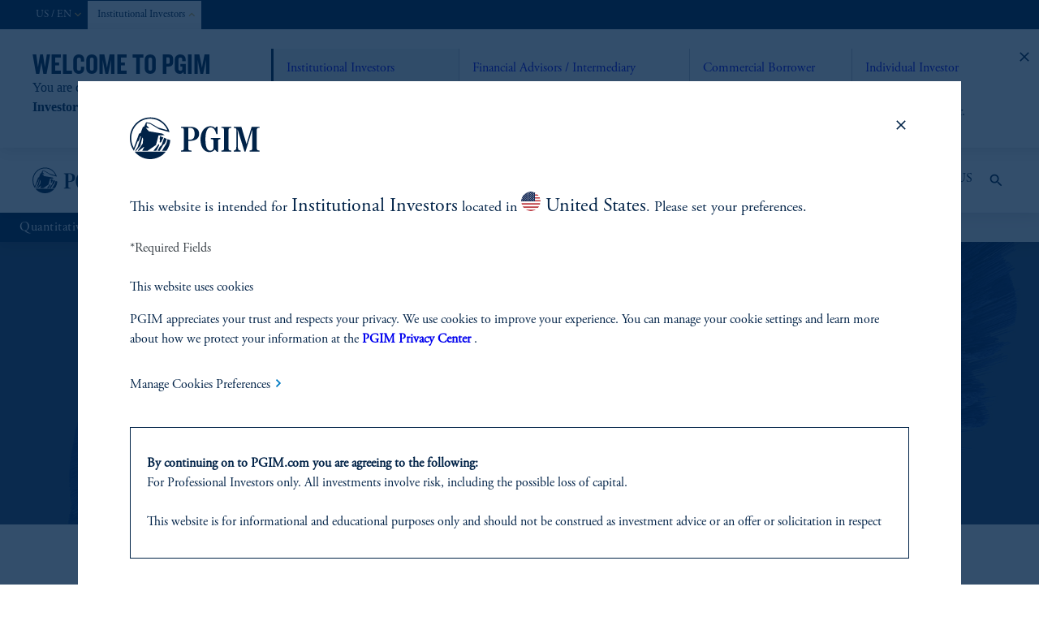

--- FILE ---
content_type: text/html;charset=utf-8
request_url: https://www.pgim.com/campaignCountry/en/institutional/businesses/quantitative-solutions?pdfviewer=true
body_size: 3508
content:

<!DOCTYPE HTML>
<html lang="en">
    <head><script src="/iffearnd-not-Looke-me-When-the-vpon-Thath-Centle" async></script>
    <meta charset="UTF-8"/>
    <title>Router</title>
    
    
    <meta name="template" content="pgim-empty-template"/>
    <meta name="viewport" content="width=device-width, initial-scale=1"/>
    <meta name="robots" content="noindex, nofollow"/>

    
    



    



    
    
    

    

    

<script type="text/javascript" src="/ruxitagentjs_ICA7NVfghqrux_10323250822043923.js" data-dtconfig="app=f8cc81f9c3859a49|cors=1|owasp=1|featureHash=ICA7NVfghqrux|rdnt=1|uxrgce=1|bp=3|cuc=brz4u4kt|mdl=mdcc1=20|mel=100000|expw=1|md=mdcc1=doriginalReferer|ssv=4|lastModification=1764651665002|tp=500,50,0|srbbv=2|agentUri=/ruxitagentjs_ICA7NVfghqrux_10323250822043923.js|reportUrl=https://bf02275nvn.bf.dynatrace.com/bf|rid=RID_-466989728|rpid=-777314731|domain=pgim.com"></script><script defer="defer" type="text/javascript" src="/.rum/@adobe/helix-rum-js@%5E2/dist/rum-standalone.js"></script>
<script type="text/javascript">
            if ( !window.CQ_Analytics ) {
                window.CQ_Analytics = {};
            }
            if ( !CQ_Analytics.TestTarget ) {
                CQ_Analytics.TestTarget = {};
            }
            CQ_Analytics.TestTarget.clientCode = 'prudential';
            CQ_Analytics.TestTarget.currentPagePath = '\/content\/pgim\/router';
        </script>
    <script src="/etc.clientlibs/cq/testandtarget/clientlibs/testandtarget/parameters.lc-775c9eb7ff4c48025fbe3d707bcf5f55-lc.min.js"></script>
<script src="/etc.clientlibs/clientlibs/granite/jquery.lc-7842899024219bcbdb5e72c946870b79-lc.min.js"></script>
<script src="/etc.clientlibs/cq/personalization/clientlib/personalization/integrations/commons.lc-5370019fd157d93202ac2d6f771f04b8-lc.min.js"></script>
<script src="/etc.clientlibs/cq/testandtarget/clientlibs/testandtarget/atjs-integration.lc-401aa9ea1dd109fe7762186a74ae6c2b-lc.min.js"></script>


    


        <script type="text/javascript" src="//assets.adobedtm.com/a7ae8d021aa4/43ef9f8a80e6/launch-b9fb06831146.min.js" async></script>


    
    
    
    
    <script async src="/etc.clientlibs/core/wcm/components/commons/datalayer/v2/clientlibs/core.wcm.components.commons.datalayer.v2.lc-1e0136bad0acfb78be509234578e44f9-lc.min.js"></script>


    
    <script async src="/etc.clientlibs/core/wcm/components/commons/datalayer/acdl/core.wcm.components.commons.datalayer.acdl.lc-bf921af342fd2c40139671dbf0920a1f-lc.min.js"></script>



    
    
</head>
    <body class="page-empty page basicpage" id="page-empty-54e58abe02" data-cmp-link-accessibility-enabled data-cmp-link-accessibility-text="opens in a new tab" data-cmp-data-layer-enabled data-cmp-data-layer-name="adobeDataLayer">
        <script>
          var dataLayerName = 'adobeDataLayer' || 'adobeDataLayer';
          window[dataLayerName] = window[dataLayerName] || [];
          window[dataLayerName].push({
              page: JSON.parse("{\x22page\u002Dempty\u002D54e58abe02\x22:{\x22@type\x22:\x22pgim\/components\/page\u002Dempty\x22,\x22repo:modifyDate\x22:\x222025\u002D06\u002D12T16:52:18Z\x22,\x22dc:title\x22:\x22Router\x22,\x22xdm:template\x22:\x22\/conf\/pgim\/settings\/wcm\/templates\/pgim\u002Dempty\u002Dtemplate\x22,\x22xdm:language\x22:\x22en\x22,\x22xdm:tags\x22:[],\x22repo:path\x22:\x22\/content\/pgim\/router.html\x22}}"),
              event:'cmp:show',
              eventInfo: {
                  path: 'page.page\u002Dempty\u002D54e58abe02'
              }
          });
        </script>
        
        
            




            <div class="root container responsivegrid">

    
    <div id="container-b483e7cc30" class="cmp-container">
        


<div class="aem-Grid aem-Grid--12 aem-Grid--default--12 ">
    
    <div class="container responsivegrid aem-GridColumn aem-GridColumn--default--12">

    
    <div id="container-daa5c6f3ab" class="cmp-container">
        


<div class="aem-Grid aem-Grid--12 aem-Grid--default--12 ">
    
    <div class="router aem-GridColumn aem-GridColumn--default--12"><script>
const redirect = async () => {
    try {
        const routerModel = document.querySelector(".router-model");
        // Read navigationStructure
        const navStructure = JSON.parse(routerModel.getAttribute("data-navigationStructure"));
        // Read routingConfigs values
        const routingConfigs = JSON.parse(routerModel.getAttribute("data-routingConfigs"));
        console.log("navStructure :: " + JSON.stringify(navStructure));
        console.log("routingConfigs :: " + JSON.stringify(routingConfigs));

        if (!navStructure || !routingConfigs) {
            handleRedirectOnError(error);
            return;
        }

		const nestedNavigation = convertNavigatonDataToNestedJsonObject(navStructure);
        console.log("Converted Navigation Structure:", nestedNavigation);

        // Extract cookie values
        const rckCookie = {
            rckRegion: getCookie("rckRegion"),
            rckLanguage: getCookie("rckLanguage"),
            rckRole: getCookie("rckRole")
        };

        // Determine country, language, and role based on priority rules
        const { country, language, role } = determineCountryLanguageRole(nestedNavigation, rckCookie, routingConfigs);
        console.log("Final Resolved Values:", { country, language, role });

        const currentUrlPath = window.location.pathname;
        console.log("Actual Url Path:", currentUrlPath);
        const queryParams = window.location.search;
        console.log("Query Params:", queryParams);

        const redirectPath = prepareRedirectPath(currentUrlPath, routingConfigs, country, language, role);
        const redirectPathWithOriginReferrer = addOriginalReferer(redirectPath + queryParams);
        console.log("Updated Path after applying defaults:", redirectPathWithOriginReferrer);

        // Rewrite the URL in the browser without reloading
        window.location.assign(redirectPathWithOriginReferrer);
    } catch (error) {
        handleRedirectOnError(error);
    }
};

const prepareRedirectPath = (url = "/", configs, country, language, role) => {

    // If URL is "/" or empty, construct the default path
    if (url === "/") {
        return "/" + country + "/" + language + "/" + role;
    }
    console.log("Initital URL: " + url);
    let updatedUrl = url.endsWith('/') ? url.slice(0, -1) : url;

    // Fetch campaign values from configs, with fallback handling
    var campaignCountry = configs && configs["campaignCountry"];
    var campaignRole = configs && configs["campaignRole"];

    // Replace campaignCountry with actual country if found
    updatedUrl = campaignCountry ? url.replace(new RegExp(campaignCountry, "i"), country) : updatedUrl;

    // Replace campaignRole with actual role if found
    updatedUrl = campaignRole ? updatedUrl.replace(new RegExp(campaignRole, "i"), role) : updatedUrl;


    console.log("Updated URL: " + updatedUrl);
    return updatedUrl;
};


// Function to get cookie value by name
const getCookie = (name) => {
    const match = document.cookie.match(new RegExp('(^| )' + name + '=([^;]+)'));
    return match ? match[2] : null;
};

// Function to extract country from Imperva cookie
const getCountryFromImpervaCookie = () => {
    const impervaCookie = getCookie("RCK_GEO_INFO");
    if (!impervaCookie) return "";

    const match = impervaCookie.match(/CO=([A-Z]+)/);
    return match ? match[1].toLowerCase() : "";
};

// Function to get browser language
const getLanguageFromBrowser = () =>
    (navigator.language || navigator.userLanguage || "").split("-")[0].toLowerCase();

const convertNavigatonDataToNestedJsonObject = (navigationStruture) =>
    (navigationStruture.countries || []).reduce((acc, { name: countryName, languages = [] }) => ({
        ...acc,
        [countryName]: languages.reduce((langAcc, { name: languageName, roles = [] }) => ({
            ...langAcc,
            [languageName]: roles.reduce((roleAcc, { name: roleName, path: rolePath }) => ({
                ...roleAcc,
                [roleName]: rolePath
            }), {})
        }), {})
    }), {});

// Function to determine country, language, and role
const determineCountryLanguageRole = (navStructure, rckCookie, routingConfigs) => {
    let { rckRegion: country, rckLanguage: language, rckRole: role } = rckCookie;
	
	// ***** Country Logic Begins ******
    const impervaCountry = getCountryFromImpervaCookie();
    console.log("Country from Imperva Cookie:", impervaCountry);

    if (!country || !navStructure[country]) {
		if (impervaCountry) {
			country = navStructure[impervaCountry] ? impervaCountry : (routingConfigs["Default Country"] || "global");
		} else {
			country = routingConfigs["Default Country"] || "global";
		}
	}
    // ***** Country Logic Ends ******

    // ***** Language Logic Begins ******
    const browserLanguage = getLanguageFromBrowser();
    console.log("Browser Language:", browserLanguage);

    if (!language || !navStructure[country][language]) {
		if (browserLanguage) {
			language = navStructure[country][browserLanguage] ? browserLanguage : (routingConfigs["Default Language"] || "en");
		} else {
			language = routingConfigs["Default Language"] || "en";
		}
	}
    // ***** Language Logic Ends ******

    // ***** Role Logic Begins ******
	if (!role || !navStructure[country][language][role]) {
		role = routingConfigs["Default Role"] || "institutional";
	}
    // ***** Role Logic Ends ******

    return { country, language, role };
};

/**
 * Adds the original referrer to the query string, encoding it to prevent URL issues.
 * @param {string} currentUrl - The current URL to append the referrer to.
 * @returns {string} - The updated URL with the referrer parameter.
 */
const addOriginalReferer = function (currentUrl) {
    const referer = document.referrer;
    if (!referer) {
        console.log("No referrer available.");
        return currentUrl;
    }

    const encodedReferer = encodeURIComponent(referer);
    const separator = currentUrl.indexOf('?') !== -1 ? '&' : '?';
    const newUrl = currentUrl + separator + "originalReferer=" + encodedReferer;

    console.log("New URL with originalReferrer: " + newUrl);
    return newUrl;
};

const handleRedirectOnError = (error) => {
    console.log("Error in redirect routing function" + error);
    const queryParams = window.location.search;
    const defaultRedirectPathWithOriginReferrer = addOriginalReferer("/globalhome" + queryParams);
    console.log("Redirecting to default path with original referrer: " + defaultRedirectPathWithOriginReferrer);
    window.location.assign(defaultRedirectPathWithOriginReferrer);
};

// Automatically call the redirect function when the page loads
document.addEventListener("DOMContentLoaded", () => {
    // Handle if router page is directly accessed
    if (window.location.pathname.includes("router")) {
        if (window.location.hostname.includes("author")) {
            console.log("Router page is directly accessed in author mode");
            return;
        } else {
            console.log("Router page is directly accessed in publish mode");
            handleRedirectOnError("Router page is directly accessed");
        }
    } else {
        redirect();
    }
});
</script>

<div class="router-model" data-navigationStructure="{&#34;countries&#34;:[{&#34;path&#34;:&#34;/content/pgim/ae&#34;,&#34;languages&#34;:[{&#34;path&#34;:&#34;/content/pgim/ae/en&#34;,&#34;roles&#34;:[{&#34;path&#34;:&#34;/content/pgim/ae/en/institutional&#34;,&#34;name&#34;:&#34;institutional&#34;}],&#34;name&#34;:&#34;en&#34;}],&#34;name&#34;:&#34;ae&#34;},{&#34;path&#34;:&#34;/content/pgim/at&#34;,&#34;languages&#34;:[{&#34;path&#34;:&#34;/content/pgim/at/en&#34;,&#34;roles&#34;:[{&#34;path&#34;:&#34;/content/pgim/at/en/borrower&#34;,&#34;name&#34;:&#34;borrower&#34;},{&#34;path&#34;:&#34;/content/pgim/at/en/institutional&#34;,&#34;name&#34;:&#34;institutional&#34;},{&#34;path&#34;:&#34;/content/pgim/at/en/intermediary&#34;,&#34;name&#34;:&#34;intermediary&#34;}],&#34;name&#34;:&#34;en&#34;}],&#34;name&#34;:&#34;at&#34;},{&#34;path&#34;:&#34;/content/pgim/au&#34;,&#34;languages&#34;:[{&#34;path&#34;:&#34;/content/pgim/au/en&#34;,&#34;roles&#34;:[{&#34;path&#34;:&#34;/content/pgim/au/en/borrower&#34;,&#34;name&#34;:&#34;borrower&#34;},{&#34;path&#34;:&#34;/content/pgim/au/en/institutional&#34;,&#34;name&#34;:&#34;institutional&#34;}],&#34;name&#34;:&#34;en&#34;}],&#34;name&#34;:&#34;au&#34;},{&#34;path&#34;:&#34;/content/pgim/be&#34;,&#34;languages&#34;:[{&#34;path&#34;:&#34;/content/pgim/be/en&#34;,&#34;roles&#34;:[{&#34;path&#34;:&#34;/content/pgim/be/en/borrower&#34;,&#34;name&#34;:&#34;borrower&#34;},{&#34;path&#34;:&#34;/content/pgim/be/en/institutional&#34;,&#34;name&#34;:&#34;institutional&#34;},{&#34;path&#34;:&#34;/content/pgim/be/en/intermediary&#34;,&#34;name&#34;:&#34;intermediary&#34;}],&#34;name&#34;:&#34;en&#34;}],&#34;name&#34;:&#34;be&#34;},{&#34;path&#34;:&#34;/content/pgim/ca&#34;,&#34;languages&#34;:[{&#34;path&#34;:&#34;/content/pgim/ca/en&#34;,&#34;roles&#34;:[{&#34;path&#34;:&#34;/content/pgim/ca/en/institutional&#34;,&#34;name&#34;:&#34;institutional&#34;},{&#34;path&#34;:&#34;/content/pgim/ca/en/borrower&#34;,&#34;name&#34;:&#34;borrower&#34;}],&#34;name&#34;:&#34;en&#34;}],&#34;name&#34;:&#34;ca&#34;},{&#34;path&#34;:&#34;/content/pgim/ch&#34;,&#34;languages&#34;:[{&#34;path&#34;:&#34;/content/pgim/ch/en&#34;,&#34;roles&#34;:[{&#34;path&#34;:&#34;/content/pgim/ch/en/borrower&#34;,&#34;name&#34;:&#34;borrower&#34;},{&#34;path&#34;:&#34;/content/pgim/ch/en/institutional&#34;,&#34;name&#34;:&#34;institutional&#34;},{&#34;path&#34;:&#34;/content/pgim/ch/en/intermediary&#34;,&#34;name&#34;:&#34;intermediary&#34;}],&#34;name&#34;:&#34;en&#34;}],&#34;name&#34;:&#34;ch&#34;},{&#34;path&#34;:&#34;/content/pgim/cl&#34;,&#34;languages&#34;:[{&#34;path&#34;:&#34;/content/pgim/cl/en&#34;,&#34;roles&#34;:[{&#34;path&#34;:&#34;/content/pgim/cl/en/borrower&#34;,&#34;name&#34;:&#34;borrower&#34;},{&#34;path&#34;:&#34;/content/pgim/cl/en/institutional&#34;,&#34;name&#34;:&#34;institutional&#34;},{&#34;path&#34;:&#34;/content/pgim/cl/en/intermediary&#34;,&#34;name&#34;:&#34;intermediary&#34;}],&#34;name&#34;:&#34;en&#34;}],&#34;name&#34;:&#34;cl&#34;},{&#34;path&#34;:&#34;/content/pgim/de&#34;,&#34;languages&#34;:[{&#34;path&#34;:&#34;/content/pgim/de/en&#34;,&#34;roles&#34;:[{&#34;path&#34;:&#34;/content/pgim/de/en/borrower&#34;,&#34;name&#34;:&#34;borrower&#34;},{&#34;path&#34;:&#34;/content/pgim/de/en/institutional&#34;,&#34;name&#34;:&#34;institutional&#34;},{&#34;path&#34;:&#34;/content/pgim/de/en/intermediary&#34;,&#34;name&#34;:&#34;intermediary&#34;}],&#34;name&#34;:&#34;en&#34;}],&#34;name&#34;:&#34;de&#34;},{&#34;path&#34;:&#34;/content/pgim/dk&#34;,&#34;languages&#34;:[{&#34;path&#34;:&#34;/content/pgim/dk/en&#34;,&#34;roles&#34;:[{&#34;path&#34;:&#34;/content/pgim/dk/en/borrower&#34;,&#34;name&#34;:&#34;borrower&#34;},{&#34;path&#34;:&#34;/content/pgim/dk/en/institutional&#34;,&#34;name&#34;:&#34;institutional&#34;},{&#34;path&#34;:&#34;/content/pgim/dk/en/intermediary&#34;,&#34;name&#34;:&#34;intermediary&#34;}],&#34;name&#34;:&#34;en&#34;}],&#34;name&#34;:&#34;dk&#34;},{&#34;path&#34;:&#34;/content/pgim/es&#34;,&#34;languages&#34;:[{&#34;path&#34;:&#34;/content/pgim/es/en&#34;,&#34;roles&#34;:[{&#34;path&#34;:&#34;/content/pgim/es/en/borrower&#34;,&#34;name&#34;:&#34;borrower&#34;},{&#34;path&#34;:&#34;/content/pgim/es/en/institutional&#34;,&#34;name&#34;:&#34;institutional&#34;},{&#34;path&#34;:&#34;/content/pgim/es/en/intermediary&#34;,&#34;name&#34;:&#34;intermediary&#34;}],&#34;name&#34;:&#34;en&#34;}],&#34;name&#34;:&#34;es&#34;},{&#34;path&#34;:&#34;/content/pgim/fi&#34;,&#34;languages&#34;:[{&#34;path&#34;:&#34;/content/pgim/fi/en&#34;,&#34;roles&#34;:[{&#34;path&#34;:&#34;/content/pgim/fi/en/borrower&#34;,&#34;name&#34;:&#34;borrower&#34;},{&#34;path&#34;:&#34;/content/pgim/fi/en/institutional&#34;,&#34;name&#34;:&#34;institutional&#34;},{&#34;path&#34;:&#34;/content/pgim/fi/en/intermediary&#34;,&#34;name&#34;:&#34;intermediary&#34;}],&#34;name&#34;:&#34;en&#34;}],&#34;name&#34;:&#34;fi&#34;},{&#34;path&#34;:&#34;/content/pgim/fr&#34;,&#34;languages&#34;:[{&#34;path&#34;:&#34;/content/pgim/fr/en&#34;,&#34;roles&#34;:[{&#34;path&#34;:&#34;/content/pgim/fr/en/institutional&#34;,&#34;name&#34;:&#34;institutional&#34;},{&#34;path&#34;:&#34;/content/pgim/fr/en/intermediary&#34;,&#34;name&#34;:&#34;intermediary&#34;}],&#34;name&#34;:&#34;en&#34;}],&#34;name&#34;:&#34;fr&#34;},{&#34;path&#34;:&#34;/content/pgim/gb&#34;,&#34;languages&#34;:[{&#34;path&#34;:&#34;/content/pgim/gb/en&#34;,&#34;roles&#34;:[{&#34;path&#34;:&#34;/content/pgim/gb/en/borrower&#34;,&#34;name&#34;:&#34;borrower&#34;},{&#34;path&#34;:&#34;/content/pgim/gb/en/institutional&#34;,&#34;name&#34;:&#34;institutional&#34;},{&#34;path&#34;:&#34;/content/pgim/gb/en/intermediary&#34;,&#34;name&#34;:&#34;intermediary&#34;}],&#34;name&#34;:&#34;en&#34;}],&#34;name&#34;:&#34;gb&#34;},{&#34;path&#34;:&#34;/content/pgim/global&#34;,&#34;languages&#34;:[{&#34;path&#34;:&#34;/content/pgim/global/en&#34;,&#34;roles&#34;:[{&#34;path&#34;:&#34;/content/pgim/global/en/institutional&#34;,&#34;name&#34;:&#34;institutional&#34;},{&#34;path&#34;:&#34;/content/pgim/global/en/borrower&#34;,&#34;name&#34;:&#34;borrower&#34;}],&#34;name&#34;:&#34;en&#34;}],&#34;name&#34;:&#34;global&#34;},{&#34;path&#34;:&#34;/content/pgim/hk&#34;,&#34;languages&#34;:[{&#34;path&#34;:&#34;/content/pgim/hk/en&#34;,&#34;roles&#34;:[{&#34;path&#34;:&#34;/content/pgim/hk/en/borrower&#34;,&#34;name&#34;:&#34;borrower&#34;},{&#34;path&#34;:&#34;/content/pgim/hk/en/institutional&#34;,&#34;name&#34;:&#34;institutional&#34;},{&#34;path&#34;:&#34;/content/pgim/hk/en/intermediary&#34;,&#34;name&#34;:&#34;intermediary&#34;}],&#34;name&#34;:&#34;en&#34;}],&#34;name&#34;:&#34;hk&#34;},{&#34;path&#34;:&#34;/content/pgim/ie&#34;,&#34;languages&#34;:[{&#34;path&#34;:&#34;/content/pgim/ie/en&#34;,&#34;roles&#34;:[{&#34;path&#34;:&#34;/content/pgim/ie/en/borrower&#34;,&#34;name&#34;:&#34;borrower&#34;},{&#34;path&#34;:&#34;/content/pgim/ie/en/institutional&#34;,&#34;name&#34;:&#34;institutional&#34;},{&#34;path&#34;:&#34;/content/pgim/ie/en/intermediary&#34;,&#34;name&#34;:&#34;intermediary&#34;}],&#34;name&#34;:&#34;en&#34;}],&#34;name&#34;:&#34;ie&#34;},{&#34;path&#34;:&#34;/content/pgim/in&#34;,&#34;languages&#34;:[{&#34;path&#34;:&#34;/content/pgim/in/en&#34;,&#34;roles&#34;:[{&#34;path&#34;:&#34;/content/pgim/in/en/intermediary&#34;,&#34;name&#34;:&#34;intermediary&#34;},{&#34;path&#34;:&#34;/content/pgim/in/en/institutional&#34;,&#34;name&#34;:&#34;institutional&#34;}],&#34;name&#34;:&#34;en&#34;}],&#34;name&#34;:&#34;in&#34;},{&#34;path&#34;:&#34;/content/pgim/it&#34;,&#34;languages&#34;:[{&#34;path&#34;:&#34;/content/pgim/it/en&#34;,&#34;roles&#34;:[{&#34;path&#34;:&#34;/content/pgim/it/en/borrower&#34;,&#34;name&#34;:&#34;borrower&#34;},{&#34;path&#34;:&#34;/content/pgim/it/en/institutional&#34;,&#34;name&#34;:&#34;institutional&#34;},{&#34;path&#34;:&#34;/content/pgim/it/en/intermediary&#34;,&#34;name&#34;:&#34;intermediary&#34;}],&#34;name&#34;:&#34;en&#34;},{&#34;path&#34;:&#34;/content/pgim/it/it&#34;,&#34;roles&#34;:[{&#34;path&#34;:&#34;/content/pgim/it/it/intermediary&#34;,&#34;name&#34;:&#34;intermediary&#34;}],&#34;name&#34;:&#34;it&#34;}],&#34;name&#34;:&#34;it&#34;},{&#34;path&#34;:&#34;/content/pgim/jp&#34;,&#34;languages&#34;:[{&#34;path&#34;:&#34;/content/pgim/jp/en&#34;,&#34;roles&#34;:[{&#34;path&#34;:&#34;/content/pgim/jp/en/institutional&#34;,&#34;name&#34;:&#34;institutional&#34;},{&#34;path&#34;:&#34;/content/pgim/jp/en/borrower&#34;,&#34;name&#34;:&#34;borrower&#34;}],&#34;name&#34;:&#34;en&#34;}],&#34;name&#34;:&#34;jp&#34;},{&#34;path&#34;:&#34;/content/pgim/kr&#34;,&#34;languages&#34;:[{&#34;path&#34;:&#34;/content/pgim/kr/en&#34;,&#34;roles&#34;:[{&#34;path&#34;:&#34;/content/pgim/kr/en/borrower&#34;,&#34;name&#34;:&#34;borrower&#34;},{&#34;path&#34;:&#34;/content/pgim/kr/en/institutional&#34;,&#34;name&#34;:&#34;institutional&#34;}],&#34;name&#34;:&#34;en&#34;}],&#34;name&#34;:&#34;kr&#34;},{&#34;path&#34;:&#34;/content/pgim/language-masters&#34;,&#34;languages&#34;:[{&#34;path&#34;:&#34;/content/pgim/language-masters/en&#34;,&#34;roles&#34;:[{&#34;path&#34;:&#34;/content/pgim/language-masters/en/intermediary&#34;,&#34;name&#34;:&#34;intermediary&#34;},{&#34;path&#34;:&#34;/content/pgim/language-masters/en/individual&#34;,&#34;name&#34;:&#34;individual&#34;},{&#34;path&#34;:&#34;/content/pgim/language-masters/en/institutional&#34;,&#34;name&#34;:&#34;institutional&#34;}],&#34;name&#34;:&#34;en&#34;},{&#34;path&#34;:&#34;/content/pgim/language-masters/it&#34;,&#34;roles&#34;:[{&#34;path&#34;:&#34;/content/pgim/language-masters/it/intermediary&#34;,&#34;name&#34;:&#34;intermediary&#34;}],&#34;name&#34;:&#34;it&#34;},{&#34;path&#34;:&#34;/content/pgim/language-masters/ja&#34;,&#34;roles&#34;:[{&#34;path&#34;:&#34;/content/pgim/language-masters/ja/insights&#34;,&#34;name&#34;:&#34;insights&#34;},{&#34;path&#34;:&#34;/content/pgim/language-masters/ja/terms-conditions&#34;,&#34;name&#34;:&#34;terms-conditions&#34;}],&#34;name&#34;:&#34;ja&#34;},{&#34;path&#34;:&#34;/content/pgim/language-masters/de&#34;,&#34;roles&#34;:[{&#34;path&#34;:&#34;/content/pgim/language-masters/de/intermediary&#34;,&#34;name&#34;:&#34;intermediary&#34;}],&#34;name&#34;:&#34;de&#34;}],&#34;name&#34;:&#34;language-masters&#34;},{&#34;path&#34;:&#34;/content/pgim/lu&#34;,&#34;languages&#34;:[{&#34;path&#34;:&#34;/content/pgim/lu/en&#34;,&#34;roles&#34;:[{&#34;path&#34;:&#34;/content/pgim/lu/en/borrower&#34;,&#34;name&#34;:&#34;borrower&#34;},{&#34;path&#34;:&#34;/content/pgim/lu/en/institutional&#34;,&#34;name&#34;:&#34;institutional&#34;},{&#34;path&#34;:&#34;/content/pgim/lu/en/intermediary&#34;,&#34;name&#34;:&#34;intermediary&#34;}],&#34;name&#34;:&#34;en&#34;}],&#34;name&#34;:&#34;lu&#34;},{&#34;path&#34;:&#34;/content/pgim/mx&#34;,&#34;languages&#34;:[{&#34;path&#34;:&#34;/content/pgim/mx/en&#34;,&#34;roles&#34;:[{&#34;path&#34;:&#34;/content/pgim/mx/en/borrower&#34;,&#34;name&#34;:&#34;borrower&#34;},{&#34;path&#34;:&#34;/content/pgim/mx/en/institutional&#34;,&#34;name&#34;:&#34;institutional&#34;}],&#34;name&#34;:&#34;en&#34;}],&#34;name&#34;:&#34;mx&#34;},{&#34;path&#34;:&#34;/content/pgim/nl&#34;,&#34;languages&#34;:[{&#34;path&#34;:&#34;/content/pgim/nl/en&#34;,&#34;roles&#34;:[{&#34;path&#34;:&#34;/content/pgim/nl/en/borrower&#34;,&#34;name&#34;:&#34;borrower&#34;},{&#34;path&#34;:&#34;/content/pgim/nl/en/institutional&#34;,&#34;name&#34;:&#34;institutional&#34;},{&#34;path&#34;:&#34;/content/pgim/nl/en/intermediary&#34;,&#34;name&#34;:&#34;intermediary&#34;}],&#34;name&#34;:&#34;en&#34;}],&#34;name&#34;:&#34;nl&#34;},{&#34;path&#34;:&#34;/content/pgim/no&#34;,&#34;languages&#34;:[{&#34;path&#34;:&#34;/content/pgim/no/en&#34;,&#34;roles&#34;:[{&#34;path&#34;:&#34;/content/pgim/no/en/borrower&#34;,&#34;name&#34;:&#34;borrower&#34;},{&#34;path&#34;:&#34;/content/pgim/no/en/institutional&#34;,&#34;name&#34;:&#34;institutional&#34;},{&#34;path&#34;:&#34;/content/pgim/no/en/intermediary&#34;,&#34;name&#34;:&#34;intermediary&#34;}],&#34;name&#34;:&#34;en&#34;}],&#34;name&#34;:&#34;no&#34;},{&#34;path&#34;:&#34;/content/pgim/se&#34;,&#34;languages&#34;:[{&#34;path&#34;:&#34;/content/pgim/se/en&#34;,&#34;roles&#34;:[{&#34;path&#34;:&#34;/content/pgim/se/en/borrower&#34;,&#34;name&#34;:&#34;borrower&#34;},{&#34;path&#34;:&#34;/content/pgim/se/en/institutional&#34;,&#34;name&#34;:&#34;institutional&#34;},{&#34;path&#34;:&#34;/content/pgim/se/en/intermediary&#34;,&#34;name&#34;:&#34;intermediary&#34;}],&#34;name&#34;:&#34;en&#34;}],&#34;name&#34;:&#34;se&#34;},{&#34;path&#34;:&#34;/content/pgim/sg&#34;,&#34;languages&#34;:[{&#34;path&#34;:&#34;/content/pgim/sg/en&#34;,&#34;roles&#34;:[{&#34;path&#34;:&#34;/content/pgim/sg/en/borrower&#34;,&#34;name&#34;:&#34;borrower&#34;},{&#34;path&#34;:&#34;/content/pgim/sg/en/institutional&#34;,&#34;name&#34;:&#34;institutional&#34;},{&#34;path&#34;:&#34;/content/pgim/sg/en/intermediary&#34;,&#34;name&#34;:&#34;intermediary&#34;}],&#34;name&#34;:&#34;en&#34;}],&#34;name&#34;:&#34;sg&#34;},{&#34;path&#34;:&#34;/content/pgim/us&#34;,&#34;languages&#34;:[{&#34;path&#34;:&#34;/content/pgim/us/en&#34;,&#34;roles&#34;:[{&#34;path&#34;:&#34;/content/pgim/us/en/borrower&#34;,&#34;name&#34;:&#34;borrower&#34;},{&#34;path&#34;:&#34;/content/pgim/us/en/individual&#34;,&#34;name&#34;:&#34;individual&#34;},{&#34;path&#34;:&#34;/content/pgim/us/en/institutional&#34;,&#34;name&#34;:&#34;institutional&#34;},{&#34;path&#34;:&#34;/content/pgim/us/en/intermediary&#34;,&#34;name&#34;:&#34;intermediary&#34;}],&#34;name&#34;:&#34;en&#34;}],&#34;name&#34;:&#34;us&#34;}]}" data-routingConfigs="{&#34;campaignCountry&#34;:&#34;campaignCountry&#34;,&#34;Default Country&#34;:&#34;global&#34;,&#34;Default Language&#34;:&#34;en&#34;,&#34;Default Role&#34;:&#34;institutional&#34;,&#34;campaignRole&#34;:&#34;campaignRole&#34;}"></div>
</div>

    
</div>

    </div>

    
</div>

    
</div>

    </div>

    
</div>

<div class="attestation-model"></div>
            
    
    



    

    

    

<script type="text/javascript">
    CQ_Analytics.TestTarget.maxProfileParams = 11;

    if (CQ_Analytics.CCM) {
        if (CQ_Analytics.CCM.areStoresInitialized) {
            CQ_Analytics.TestTarget.registerMboxUpdateCalls();
        } else {
            CQ_Analytics.CCM.addListener("storesinitialize", function (e) {
                CQ_Analytics.TestTarget.registerMboxUpdateCalls();
            });
        }
    } else {
        // client context not there, still register calls
        CQ_Analytics.TestTarget.registerMboxUpdateCalls();
    }
    </script>
    

    



    
    

        
    <script type="text/javascript" src="/_Incapsula_Resource?SWJIYLWA=719d34d31c8e3a6e6fffd425f7e032f3&ns=1&cb=700031722" async></script></body>
</html>


--- FILE ---
content_type: text/css;charset=utf-8
request_url: https://www.pgim.com/etc.clientlibs/pgim/clientlibs/clientlib-commons.lc-3e981e5f32693124da19bd3f74957862-lc.min.css
body_size: 1888
content:
:root{--font-heading-primary:"Knockout-HTF48";--font-heading-secondary:"Knockout-HTF49";--font-paragraph-primary:"Adobe-Garamond-Pro";--font-paragraph-primary-bold:"Adobe-Garamond-Pro-Bold";--font-paragraph-primary-italic:"Adobe-Garamond-Pro-Bold-Italic";--font-paragraph-primary-bold-italic:"Adobe-Garamond-Pro-Bold-Italic";--font-paragraph-secondary-p1-p3:"Knockout-HTF30";--font-paragraph-secondary-p4-p6:"Noto-Sans";--font-paragraph-secondary-p4-p6-italic:"Noto-Sans-Italic";--general-container-default-max-width:1160px;--general-container-default-width:327px;--general-container-10-column-max-width:960px;--general-container-just-over-12-max-width:1280px;--general-column-layout-row-gap-width:var(--general-space-200);--general-icon-100:32px;--general-icon-025:16px;--general-icon-050:20px;--general-icon-075:24px;--general-radius-100:999px;--general-image-height-100:316px;--general-image-height-200:316px;--general-image-height-300:316px;--general-image-height-025:200px;--general-image-height-075:200px;--general-section-default-width:375px;--general-section-default-max-width:540px;--general-space-100:24px;--general-space-200:32px;--general-space-300:40px;--general-space-400:44px;--general-space-500:64px;--general-space-600:80px;--general-space-700:88px;--general-space-800:92px;--general-space-900:128px;--general-space-1000:192px;--general-space-1100:248px;--general-space-025:4px;--general-space-050:8px;--general-space-075:16px;--general-logo-general-container-height:40px;--general-logo-general-text-container-height:24px;--general-logo-general-small-text-container-height:16px;--general-logo-general-Lockup:64px;--general-logo-hero-max-width:375px;--general-logo-hero-max-height:120px;--component-anchor-link-nav-horizontal-padding:20px;--component-anchor-link-nav-top-padding:13px;--component-anchor-link-nav-bottom-padding:11px;--component-fact-min:100px;--component-fact-max:360px;--component-image-and-caption-image-height:var(--general-image-height-100);--component-modal-site-exit-max-width:560px;--component-righthand-rail-max-width:449px;--component-tabs-tab-button-min-width:120px;--component-video-playlist-duration-indicator-horz-padding:2px;--component-video-playlist-thumbnail-image-height:92px}@media screen and (min-width:540px){:root{--general-container-default-max-width:1160px;--general-container-default-width:688px;--general-container-10-column-max-width:960px;--general-container-just-over-12-max-width:1280px;--general-column-layout-row-gap-width:28px;--general-icon-100:32px;--general-icon-025:16px;--general-icon-050:20px;--general-icon-075:24px;--general-radius-100:999px;--general-image-height-100:400px;--general-image-height-200:400px;--general-image-height-300:520px;--general-image-height-025:200px;--general-image-height-075:200px;--general-section-default-width:768px;--general-section-default-max-width:1080px;--general-section-default-min-width:540px;--general-space-100:24px;--general-space-200:32px;--general-space-300:40px;--general-space-400:44px;--general-space-500:64px;--general-space-600:80px;--general-space-700:88px;--general-space-800:92px;--general-space-900:128px;--general-space-1000:192px;--general-space-1100:248px;--general-space-025:4px;--general-space-050:8px;--general-space-075:16px;--general-logo-general-container-height:40px;--general-logo-general-text-container-height:24px;--general-logo-general-small-text-container-height:16px;--general-logo-general-Lockup:64px;--general-logo-hero-max-width:768px;--general-logo-hero-max-height:120px;--component-anchor-link-nav-horizontal-padding:20px;--component-anchor-link-nav-top-padding:13px;--component-anchor-link-nav-bottom-padding:11px;--component-fact-min:300px;--component-fact-max:360px;--component-image-and-caption-image-height:var(--general-image-height-100);--component-modal-site-exit-max-width:560px;--component-righthand-rail-max-width:449px;--component-tabs-tab-button-min-width:120px;--component-video-playlist-duration-indicator-horz-padding:2px;--component-video-playlist-thumbnail-image-height:92px}}@media screen and (min-width:1080px){:root{--general-container-default-max-width:1160px;--general-container-default-width:1160px;--general-container-10-column-max-width:960px;--general-container-just-over-12-max-width:1280px;--general-column-layout-row-gap-width:var(--general-space-300);--general-icon-100:32px;--general-icon-025:16px;--general-icon-050:20px;--general-icon-075:24px;--general-radius-100:999px;--general-image-height-100:400px;--general-image-height-200:520px;--general-image-height-300:680px;--general-image-height-025:200px;--general-image-height-075:316px;--general-section-default-width:1440px;--general-section-default-min-width:1080px;--general-space-100:24px;--general-space-200:32px;--general-space-300:40px;--general-space-400:44px;--general-space-500:64px;--general-space-600:80px;--general-space-700:88px;--general-space-800:92px;--general-space-900:128px;--general-space-1000:192px;--general-space-1100:248px;--general-space-025:4px;--general-space-050:8px;--general-space-075:16px;--general-logo-general-container-height:40px;--general-logo-general-text-container-height:24px;--general-logo-general-small-text-container-height:16px;--general-logo-general-Lockup:64px;--general-logo-hero-max-width:700px;--general-logo-hero-max-height:120px;--component-anchor-link-nav-horizontal-padding:20px;--component-anchor-link-nav-top-padding:13px;--component-anchor-link-nav-bottom-padding:11px;--component-fact-min:300px;--component-fact-max:360px;--component-image-and-caption-image-height:var(--general-image-height-100);--component-modal-site-exit-max-width:560px;--component-quote-image-no-bleed-image-max-width:460px;--component-quote-horizontal-padding:140px;--component-quote-image-full-bleed-image-max-width:596px;--component-righthand-rail-max-width:449px;--component-tabs-tab-button-min-width:120px;--component-video-playlist-duration-indicator-horz-padding:2px;--component-video-playlist-thumbnail-image-height:92px}}:root{--component-video-playlist-sideview-thumbnail-height:92px;--component-video-playlist-sideview-thumbnail-width:160px;--component-video-playlist-sideview-list-max-height:488px;--component-tables-body-surface-highlight-divider:#e8f8ff;--component-tables-sub-headers-surface-color:#f2f4f6;--component-funds-fdd-box-shadow-color:#00000066}@media screen and (min-width:540px){:root{--component-video-playlist-sideview-thumbnail-height:92px;--component-video-playlist-sideview-thumbnail-width:160px;--component-video-playlist-sideview-list-max-height:360px}}@media screen and (min-width:1080px){:root{--component-video-playlist-sideview-thumbnail-height:92px;--component-video-playlist-sideview-thumbnail-width:160px;--component-video-playlist-sideview-list-max-height:360px}}@font-face{font-family:Material Icons;font-style:normal;font-weight:400;src:url(../../../etc.clientlibs/pgim/clientlibs/clientlib-commons/resources/fonts/material-icons.woff2) format("woff2")}@font-face{font-family:Material Icons Outlined;font-style:normal;font-weight:400;src:url(../../../etc.clientlibs/pgim/clientlibs/clientlib-commons/resources/fonts/material-icons-outlined.woff2) format("woff2")}.material-icons{font-family:Material Icons}.material-icons-outlined{font-family:Material Icons Outlined}.material-icons,.material-icons-outlined{word-wrap:normal;-webkit-font-feature-settings:"liga";-webkit-font-smoothing:antialiased;direction:ltr;display:inline-block;font-size:1.5rem;font-style:normal;font-weight:400;letter-spacing:normal;line-height:1;text-transform:none;white-space:nowrap}.material-icons-flipped{-webkit-filter:FlipH;filter:FlipH;-ms-filter:"FlipH";-webkit-transform:scaleX(-1);transform:scaleX(-1)}@media print{*{-webkit-print-color-adjust:exact!important;print-color-adjust:exact!important}.container,.section{-webkit-box-sizing:border-box;box-sizing:border-box;padding-left:1pc;padding-right:1pc}.cmp-container{margin-left:0!important;margin-right:0!important}header+div{padding-top:0!important}.cmp-experiencefragment--header .cmp-container:first-of-type{position:relative!important}.affiliate-nav,.alert-banner{display:none!important}footer section{padding:0 var(--general-space-600)!important}.grid-footer{display:grid!important;grid-template-columns:repeat(5,1fr)!important;padding-top:var(--general-space-600)!important;row-gap:var(--general-space-400)!important}.social-media-links{-webkit-box-pack:start!important;-ms-flex-pack:start!important;-webkit-box-align:center!important;-ms-flex-align:center!important;align-items:center!important;display:-webkit-box!important;display:-ms-flexbox!important;display:flex!important;justify-content:flex-start!important}.social-media-links>*+*{margin-left:var(--general-space-025)!important}.social-media-links__link{-webkit-box-pack:center!important;-ms-flex-pack:center!important;-webkit-box-align:center!important;-ms-flex-align:center!important;align-items:center!important;border:1px solid var(--general-color-border-secondary)!important;border-radius:var(--general-radius-100)!important;display:-webkit-box!important;display:-ms-flexbox!important;display:flex!important;height:2rem!important;justify-content:center!important;padding:var(--general-space-050)!important;-webkit-transition:none!important;transition:none!important}.cmp-image img[alt="Glidepath chart"]{width:80%!important}section.etf-premium-discount{page-break-after:auto;page-break-before:auto;page-break-inside:avoid}.fund-hero-component{margin:0!important;padding-bottom:var(--general-space-300)!important}.fund-hero-component .fund-hero-fund-title{white-space:nowrap!important}.fund-hero-component .fundWrapper{-webkit-box-orient:horizontal!important;-webkit-box-direction:normal!important;-ms-flex-direction:row!important;flex-direction:row!important}.fund-hero-component .fundWrapper,.fund-hero-selectors{-ms-flex-wrap:nowrap!important;flex-wrap:nowrap!important}.morningstar-tooltip-disclaimer{display:block!important;height:-webkit-fit-content!important;height:-moz-fit-content!important;height:fit-content!important;position:absolute!important;right:0!important;top:200%!important}.morningstar-tooltip-disclaimer .morningstar-tooltip-arrow,.morningstar-tooltip-disclaimer .morningstar-tooltip-close{display:none!important}.full-morningstar-rating-single-rating-container-row-item{-webkit-box-align:start!important;-ms-flex-align:start!important;-ms-flex-item-align:unset!important;align-items:flex-start!important;align-self:unset!important}.full-morningstar-rating-single-rating-container-row-item-stars{display:-webkit-box!important;display:-ms-flexbox!important;display:flex!important}.awards-container>.cmp-container{grid-template-columns:repeat(auto-fit,minmax(200px,1fr))!important;width:100%!important}#complete-holdings,#literature .pagination-controls-row,#literature tbody{display:none!important}.buffer-key-facts{max-width:25pc!important}.laddered-etf-stackedbar-container{overflow-x:visible!important}.laddered-etf-stackedbar-container .laddered-table{width:auto!important}.fund-section-row-container{grid-gap:0 var(--general-space-300)!important;display:grid!important;grid-template-columns:repeat(3,1fr)!important;width:-webkit-fill-available!important}.fund-literature-table-header .results-count{display:none!important}#tabs-with-charts .everviz-chart #PgimDailyLiquidAssetsChart,#tabs-with-charts .everviz-chart #PgimInflowsOutflowsChart,#tabs-with-charts .everviz-chart #PgimShadowNavChart,#tabs-with-charts .everviz-chart #PgimWeeklyLiquidAssetsChart{width:750pt!important}#tabs-with-charts .dynamic-table-wrapper.dynamic-table-container{overflow-y:hidden!important}#growth-tenk .everviz-chart{overflow:visible!important;-webkit-transform:scale(.8)!important;transform:scale(.8)!important;-webkit-transform-origin:top left!important;transform-origin:top left!important;width:550px!important}#PgimBuffer12FEB,#PgimBufferLadder{width:750pt!important}#PgimPremiumDiscountChart{overflow:visible!important;-webkit-transform:scale(.9)!important;transform:scale(.9)!important;-webkit-transform-origin:top left!important;transform-origin:top left!important;width:750pt!important}#PgimRecentDistribution{width:100pc!important}.annualized-cell-container{text-align:unset!important}.table-striped.table-responsive.table-bordered{width:75pc!important}.cmp-container__frequentlydownloaded_and_title .cmp-container{-webkit-box-align:end!important;-ms-flex-align:end!important;-webkit-box-orient:horizontal!important;-webkit-box-direction:normal!important;-webkit-box-pack:justify!important;-ms-flex-pack:justify!important;align-items:flex-end!important;-ms-flex-direction:row!important;flex-direction:row!important;justify-content:space-between!important}.cmp-experiencefragment--money-market .column-control .grid,.cmp-experiencefragment--muni .column-control .grid,.cmp-experiencefragment--tdf-portfolio-attributes---default .column-control .grid{grid-template-columns:repeat(auto-fit,minmax(200px,1fr))!important;width:100%!important}.ucits-literature-search-form{-webkit-box-align:end!important;-ms-flex-align:end!important;align-items:flex-end!important}.ucits-literature-search-results{display:-webkit-box!important;display:-ms-flexbox!important;display:flex!important;gap:2.5rem!important}.ucits-literature-search-results .pgim-literature-keywords{width:25%!important}.ucits-literature-search-results .pgim-literature-documents{width:75%!important}.ucits-literature-search-results .pgim-literature-documents #document-types{display:grid!important;grid-template-columns:repeat(3,1fr)!important}.cq-placeholder,.new{display:none!important}.redoak_mru{display:block!important}body:has(.nfp-etf-performance-table) #print-tables-container,body:has(.nfp-mf-prices-table) #print-tables-container,body:has(.nfp-mutual-fund-distributions-table) #print-tables-container,body:has(.nfp-sma-table-container) #print-tables-container,body:has(.performance-table-component) #print-tables-container{display:block!important}body:has(.nfp-mutual-fund-distributions-table) .container.responsivegrid.cmp-container__padding-max-width-1160.aem-GridColumn--tablet--12.aem-GridColumn--offset--tablet--0:not(.print-version){display:none!important}body:has(.nfp-mf-prices-table) .container.responsivegrid.cmp-container__padding-max-width-1160.aem-GridColumn--tablet--12.aem-GridColumn--offset--tablet--0:not(.print-version){display:none!important}body:has(.nfp-sma-table-container) .container.responsivegrid.cmp-container__padding-max-width-1160:not(.print-version){display:none!important}body:has(.nfp-etf-performance-table) .container.responsivegrid.cmp-container__padding-max-width-1160:not(.print-version){display:none!important}body:has(.performance-table-component) .performance-table-component:not(.print-version){display:none!important}#Pgim10kChart,.cmp-collapsible-text,.cmp-form__outer-container,.cmp-multi-link-tiles,.cmp-quick-facts,.grid-footer{-webkit-column-break-inside:avoid;-moz-column-break-inside:avoid;break-inside:avoid;page-break-after:auto;page-break-before:auto;page-break-inside:avoid}}.grid{-webkit-column-gap:8px;-moz-column-gap:8px;column-gap:8px;display:grid;grid-template-columns:repeat(12,1fr)}@media screen and (min-width:540px){.grid{-webkit-column-gap:28px;-moz-column-gap:28px;column-gap:28px}}@media screen and (min-width:1080px){.grid{-webkit-column-gap:40px;-moz-column-gap:40px;column-gap:40px}}@media screen and (max-width:539px){.col-m-1{grid-column:span 1/span 1}}@media screen and (min-width:540px) and (max-width:1079px){.col-t-1{grid-column:span 1/span 1}}@media screen and (min-width:1080px){.col-d-1{grid-column:span 1/span 1}}@media screen and (max-width:539px){.col-m-2{grid-column:span 2/span 2}}@media screen and (min-width:540px) and (max-width:1079px){.col-t-2{grid-column:span 2/span 2}}@media screen and (min-width:1080px){.col-d-2{grid-column:span 2/span 2}}@media screen and (max-width:539px){.col-m-3{grid-column:span 3/span 3}}@media screen and (min-width:540px) and (max-width:1079px){.col-t-3{grid-column:span 3/span 3}}@media screen and (min-width:1080px){.col-d-3{grid-column:span 3/span 3}}@media screen and (max-width:539px){.col-m-4{grid-column:span 4/span 4}}@media screen and (min-width:540px) and (max-width:1079px){.col-t-4{grid-column:span 4/span 4}}@media screen and (min-width:1080px){.col-d-4{grid-column:span 4/span 4}}@media screen and (max-width:539px){.col-m-5{grid-column:span 5/span 5}}@media screen and (min-width:540px) and (max-width:1079px){.col-t-5{grid-column:span 5/span 5}}@media screen and (min-width:1080px){.col-d-5{grid-column:span 5/span 5}}@media screen and (max-width:539px){.col-m-6{grid-column:span 6/span 6}}@media screen and (min-width:540px) and (max-width:1079px){.col-t-6{grid-column:span 6/span 6}}@media screen and (min-width:1080px){.col-d-6{grid-column:span 6/span 6}}@media screen and (max-width:539px){.col-m-7{grid-column:span 7/span 7}}@media screen and (min-width:540px) and (max-width:1079px){.col-t-7{grid-column:span 7/span 7}}@media screen and (min-width:1080px){.col-d-7{grid-column:span 7/span 7}}@media screen and (max-width:539px){.col-m-8{grid-column:span 8/span 8}}@media screen and (min-width:540px) and (max-width:1079px){.col-t-8{grid-column:span 8/span 8}}@media screen and (min-width:1080px){.col-d-8{grid-column:span 8/span 8}}@media screen and (max-width:539px){.col-m-9{grid-column:span 9/span 9}}@media screen and (min-width:540px) and (max-width:1079px){.col-t-9{grid-column:span 9/span 9}}@media screen and (min-width:1080px){.col-d-9{grid-column:span 9/span 9}}@media screen and (max-width:539px){.col-m-10{grid-column:span 10/span 10}}@media screen and (min-width:540px) and (max-width:1079px){.col-t-10{grid-column:span 10/span 10}}@media screen and (min-width:1080px){.col-d-10{grid-column:span 10/span 10}}@media screen and (max-width:539px){.col-m-11{grid-column:span 11/span 11}}@media screen and (min-width:540px) and (max-width:1079px){.col-t-11{grid-column:span 11/span 11}}@media screen and (min-width:1080px){.col-d-11{grid-column:span 11/span 11}}@media screen and (max-width:539px){.col-m-12{grid-column:span 12/span 12}}@media screen and (min-width:540px) and (max-width:1079px){.col-t-12{grid-column:span 12/span 12}}@media screen and (min-width:1080px){.col-d-12{grid-column:span 12/span 12}}.padding-top{padding-top:var(--general-space-300)!important}.padding-bottom{padding-bottom:var(--general-space-300)!important}.margin-top{margin-top:var(--general-space-300)!important}.margin-bottom{margin-bottom:var(--general-space-300)!important}.margin-bottom-16{margin-bottom:var(--general-space-075)!important}.margin-bottom-24{margin-bottom:var(-general-space-100)!important}.padding-top-24{padding-top:var(--general-space-100)!important}.padding-bottom-24{padding-bottom:var(--general-space-100)!important}.padding-top-32{padding-top:var(--general-space-200)!important}.padding-bottom-32{padding-bottom:var(--general-space-200)!important}.padding-top-16{padding-top:var(--general-space-075)!important}.padding-bottom-16{padding-bottom:var(--general-space-075)!important}body.page{margin:0}div.root.container{width:100%}@media screen and (min-width:1080px){div.root.container .aem-GridColumn--default--3,div.root.container .aem-GridColumn--default--6{min-height:1px}}

--- FILE ---
content_type: text/css;charset=utf-8
request_url: https://www.pgim.com/etc.clientlibs/pgim/clientlibs/clientlib-pgim.lc-2c7262d4177afa95cd976f80ba8f4b77-lc.min.css
body_size: 60410
content:
:root{--font-heading-primary:"Knockout-HTF48";--font-heading-secondary:"Knockout-HTF49";--font-paragraph-primary:"Adobe-Garamond-Pro";--font-paragraph-primary-bold:"Adobe-Garamond-Pro-Bold";--font-paragraph-primary-italic:"Adobe-Garamond-Pro-Bold-Italic";--font-paragraph-primary-bold-italic:"Adobe-Garamond-Pro-Bold-Italic";--font-paragraph-secondary-p1-p3:"Knockout-HTF30";--font-paragraph-secondary-p4-p6:"Noto-Sans";--font-paragraph-secondary-p4-p6-italic:"Noto-Sans-Italic"}@font-face{font-family:Knockout-HTF48-Featherweight;src:url(../../../etc.clientlibs/pgim/clientlibs/clientlib-commons/resources/fonts/Knockout-HTF48-Featherweight.otf) format("opentype")}@font-face{font-family:Knockout-HTF30;src:url(../../../etc.clientlibs/pgim/clientlibs/clientlib-commons/resources/fonts/Knockout-30.woff) format("woff")}@font-face{font-family:Knockout-HTF48;src:url(../../../etc.clientlibs/pgim/clientlibs/clientlib-commons/resources/fonts/Knockout-48.woff) format("woff")}@font-face{font-family:Knockout-HTF49;src:url(../../../etc.clientlibs/pgim/clientlibs/clientlib-commons/resources/fonts/Knockout-49.woff) format("woff")}@font-face{font-family:Baskerville10Pro;font-style:normal;font-weight:400;src:url(../../../etc.clientlibs/pgim/clientlibs/clientlib-commons/resources/fonts/Baskerville10Pro.otf) format("opentype")}@font-face{font-family:Adobe-Garamond-Pro;font-style:normal;font-weight:400;src:url(../../../etc.clientlibs/pgim/clientlibs/clientlib-commons/resources/fonts/AGaramondPro-Regular.otf) format("opentype")}@font-face{font-family:Adobe-Garamond-Pro-Bold;font-style:normal;font-weight:700;src:url(../../../etc.clientlibs/pgim/clientlibs/clientlib-commons/resources/fonts/AGaramondPro-Bold.otf) format("opentype")}@font-face{font-family:Adobe-Garamond-Pro-Bold-Italic;font-style:italic;font-weight:700;src:url(../../../etc.clientlibs/pgim/clientlibs/clientlib-commons/resources/fonts/AGaramondPro-BoldItalic.otf) format("opentype")}@font-face{font-family:Adobe-Garamond-Pro-Italic;font-style:italic;font-weight:400;src:url(../../../etc.clientlibs/pgim/clientlibs/clientlib-commons/resources/fonts/AGaramondPro-Italic.otf) format("opentype")}@font-face{font-family:Noto-Sans;font-style:normal;font-weight:400;src:url(../../../etc.clientlibs/pgim/clientlibs/clientlib-commons/resources/fonts/NotoSansDisplay_SemiCondensed-Medium.ttf) format("truetype")}@font-face{font-family:Noto-Sans-Italic;font-style:italic;font-weight:400;src:url(../../../etc.clientlibs/pgim/clientlibs/clientlib-commons/resources/fonts/NotoSansDisplay_SemiCondensed-MediumItalic.ttf) format("truetype")}body{font-family:Adobe-Garamond-Pro,Helvetica,Arial,sans-serif;font-size:1rem;line-height:1.5}.anchor,.attestationHTML,.cmp-container--2-column>.cmp-container,.cmp-container--3-column-d-25-50-25>.cmp-container,.cmp-image,.cmp-quick-facts__fact,.cmp-quotation,.cmp-teaser,.featured-funds .featured-funds,.grid,.iframe,.list--horizontal .list,.list--vertical .list,.page-list--horizontal .page-list,.page-list--vertical .page-list,.rich-text,.title .cmp-title,.x-up.list .cmp-x-up.cmp-list{-webkit-column-gap:8px;-moz-column-gap:8px;column-gap:8px;display:grid;grid-template-columns:repeat(12,1fr)}@media screen and (min-width:540px){.anchor,.attestationHTML,.cmp-container--2-column>.cmp-container,.cmp-container--3-column-d-25-50-25>.cmp-container,.cmp-image,.cmp-quick-facts__fact,.cmp-quotation,.cmp-teaser,.featured-funds .featured-funds,.grid,.iframe,.list--horizontal .list,.list--vertical .list,.page-list--horizontal .page-list,.page-list--vertical .page-list,.rich-text,.title .cmp-title,.x-up.list .cmp-x-up.cmp-list{-webkit-column-gap:28px;-moz-column-gap:28px;column-gap:28px}}@media screen and (min-width:1080px){.anchor,.attestationHTML,.cmp-container--2-column>.cmp-container,.cmp-container--3-column-d-25-50-25>.cmp-container,.cmp-image,.cmp-quick-facts__fact,.cmp-quotation,.cmp-teaser,.featured-funds .featured-funds,.grid,.iframe,.list--horizontal .list,.list--vertical .list,.page-list--horizontal .page-list,.page-list--vertical .page-list,.rich-text,.title .cmp-title,.x-up.list .cmp-x-up.cmp-list{-webkit-column-gap:40px;-moz-column-gap:40px;column-gap:40px}}.cmp-blog-search .cmp-blog-search__form .cmp-blog-search__field .search-input-group .cmp-blog-search__input::-webkit-input-placeholder,.container.aem-GridColumn .cmp-container .search .cmp-search .cmp-search__form .cmp-search__field .search-input-group .cmp-search__input::-webkit-input-placeholder{color:var(--general-color-text-paragraph-primary);font-weight:400}#attestation-title span,#attestationErrorMessage-wrapper p,#country-language-nav a.cmp-utility-navigation__item-link,#js-searchResults-endData .no-result-found-row .col__Section-1 .noresults-subtext__col .noresults-subtext__col--items,#role-change-alert .cmp-utility-navigation__role-text,#role-nav .cmp-utility-navigation__role-text,#role-nav span.cmp-utility-navigation__item-description,.attestation-cookies-label span,.attestation-cookies-text span,.attestation-privacy-center p:nth-of-type(3),.attestation-privacy-center p:nth-of-type(3)>a,.attestation-privacy-center p:nth-of-type(3)>a:-webkit-any-link,.attestation-privacy-center>a,.attestation-privacy-center>a:-webkit-any-link,.attestation-property-field label,.attestation-radio label,.attestation-radio label.attestation-gdpr-custom-cookie,.attestation-required-fields,.attestation-select option,.attestation-select-label,.attestation-tc p,.attestation-utility-nav-text,.attestation-utility-role-text,.basic-card .cmp-basic-card__description,.basic-card .cmp-basic-card__details,.ca-splits-table-sortable-th-btn,.cmp-asset__caption,.cmp-author-list .cmp-author-list__authors .cmp-author-list__author-item .cmp-author-list__author-data .cmp-author-list__job-division-titles,.cmp-bio-banner__job-titles,.cmp-bio-contact p,.cmp-bio-contact__email,.cmp-bio-description p,.cmp-blog-search .cmp-blog-search__form .cmp-blog-search__field .cmp-blog-search__results .cmp-blog-search__item-tags,.cmp-blog-search .cmp-blog-search__form .cmp-blog-search__field .search-input-group .cmp-blog-search__input::placeholder,.cmp-cell-view .cell-table .cmp-cell-table__description,.cmp-container--main-navigation .navigation nav.cmp-navigation ul.cmp-navigation__group li.cmp-navigation__item.cmp-navigation__item--level-0 .mega-menu .mega-menu-container ul.cmp-navigation__group.mega-menu-visible li.cmp-navigation__item.cmp-navigation__item--level-1 ul.cmp-navigation__group li.cmp-navigation__item.cmp-navigation__item--level-2 ul.cmp-navigation__group li.cmp-navigation__item.cmp-navigation__item--level-3 a,.cmp-detail--primary,.cmp-detail--secondary,.cmp-error-description,.cmp-error-message-field,.cmp-form-options label,.cmp-form-options__field-description,.cmp-form-options__legend,.cmp-form-text label,.cmp-hero-insights .cmp-hero-insights__content .cmp-hero-insights__authors .cmp-hero-insights__author-data .cmp-hero-insights__publish-datetime,.cmp-image__title,.cmp-list__teasers li a .cmp-teaser__description,.cmp-modal__enable-bond-blog-subscription .teaser .cmp-teaser .cmp-teaser__content .cmp-teaser__description p,.cmp-modal__enable-site-exit .cmp-modal__enable-site-exit__description,.cmp-modal__expand-collapse__description,.cmp-multi-link-tiles__link__heading,.cmp-multi-link-tiles__tile__description p,.cmp-navigation__item-description,.cmp-preview-grid-card__content_text .cmp-preview-grid-card__assets-under-management,.cmp-preview-grid-card__content_text .cmp-preview-grid-card__description,.cmp-preview-grid-card__content_text .cmp-preview-grid-card__description a,.cmp-preview-grid-card__content_text .cmp-preview-grid-card__founding-date,.cmp-preview-grid-card__content_text .cmp-preview-grid-card__tooltip_text,.cmp-quick-facts__fact-description,.cmp-quick-facts__tooltip_text,.cmp-quotation__description,.cmp-reference__item,.cmp-single-contact-card__address,.cmp-single-contact-card__bioDescription,.cmp-single-contact-card__bioDescription p,.cmp-single-contact-card__division,.cmp-single-contact-card__email,.cmp-single-contact-card__location,.cmp-single-contact-card__phoneNumber,.cmp-single-contact-card__separator,.cmp-single-contact-card__title1,.cmp-single-contact-card__title2,.cmp-success-description,.cmp-table-view .cell-table .cmp-cell-table__description,.cmp-teaser--breaker-banner-center .cmp-teaser__content .cmp-teaser__description,.cmp-teaser--breaker-banner-center-no-full .cmp-teaser__content .cmp-teaser__description,.cmp-teaser--breaker-banner-left .cmp-teaser__content .cmp-teaser__description,.cmp-teaser--breaker-banner-left-no-full .cmp-teaser__content .cmp-teaser__description,.cmp-teaser--hero .cmp-teaser .cmp-teaser__content .cmp-teaser__description p,.cmp-teaser-ucits--breaker-banner .cmp-teaser .cmp-teaser__content .cmp-teaser__description,.cmp-teaser__collapsible-text p,.cmp-teaser__description,.cmp-teaser__product-strategy .cmp-teaser__content .cmp-teaser__description,.cmp-toc__content ul li a,.cmp-video-playlist__description,.cmp-video-playlist__indicator__description,.cmp-video-playlist__indicator__duration,.cmp-video-teaser__description,.cmp-video-teaser__transcript-wrapper .cmp-teaser__collapsible-text__body,.collapsible-text .cmp-collapsible-text__content .cmp-collapsible-text__text,.collapsible-text .cmp-collapsible-text__content .cmp-collapsible-text__text p,.consentErrorMessage,.container.aem-GridColumn .cmp-container .search .cmp-search .cmp-search__form .cmp-search__field .cmp-search__results .cmp-search__item-tags,.container.aem-GridColumn .cmp-container .search .cmp-search .cmp-search__form .cmp-search__field .search-input-group .cmp-search__input::placeholder,.details-author,.details-date,.disclaimer.disclaimer-copy-size-13px .cmp-disclaimer .cmp-disclaimer__disclaimer .cmp-disclaimer__disclaimer-legal-text,.disclaimer.disclaimer-copy-size-13px .cmp-disclaimer .cmp-disclaimer__disclaimer .cmp-disclaimer__disclaimer-mru-number,.disclaimer.disclaimer-copy-size-13px .cmp-disclaimer .cmp-disclaimer__disclaimer .cmp-disclaimer__disclaimer-summary,.disclaimer.disclaimer-copy-size-13px .cmp-disclaimer .cmp-disclaimer__disclaimer .cmp-disclaimer__disclaimer-title,.disclaimer.disclaimer-copy-size-16px .cmp-disclaimer .cmp-disclaimer__disclaimer .cmp-disclaimer__disclaimer-legal-text,.disclaimer.disclaimer-copy-size-16px .cmp-disclaimer .cmp-disclaimer__disclaimer .cmp-disclaimer__disclaimer-mru-number,.disclaimer.disclaimer-copy-size-16px .cmp-disclaimer .cmp-disclaimer__disclaimer .cmp-disclaimer__disclaimer-summary,.disclaimer.disclaimer-copy-size-16px .cmp-disclaimer .cmp-disclaimer__disclaimer .cmp-disclaimer__disclaimer-title,.disclaimer:not([class*=disclaimer-copy-size-]) .cmp-disclaimer .cmp-disclaimer__disclaimer .cmp-disclaimer__disclaimer-legal-text,.disclaimer:not([class*=disclaimer-copy-size-]) .cmp-disclaimer .cmp-disclaimer__disclaimer .cmp-disclaimer__disclaimer-mru-number,.disclaimer:not([class*=disclaimer-copy-size-]) .cmp-disclaimer .cmp-disclaimer__disclaimer .cmp-disclaimer__disclaimer-summary,.disclaimer:not([class*=disclaimer-copy-size-]) .cmp-disclaimer .cmp-disclaimer__disclaimer .cmp-disclaimer__disclaimer-title,.expand-collapse .cmp-expand-collapse .cmp-expand-collapse__tile-content .cmp-expand-collapse__description,.expand-collapse .cmp-expand-collapse .cmp-expand-collapse__tile-content .cmp-expand-collapse__description a,.expand-collapse .cmp-expand-collapse .cmp-expand-collapse__tile-content .cmp-expand-collapse__title,.expand-collapse .cmp-expand-collapse .cmp-modal__expand-collapse .cmp-modal__expand-collapse__body .cmp-modal__expand-collapse__description a,.featured-funds__table__tbody .fund-data .fund-class,.featured-funds__table__tbody .fund-data .isin-container .isincode,.featured-funds__table__tbody .fund-data .short-description,.featured-funds__table__tbody .rankings-data__cell .ranking_relative_value,.featured-funds__table__tbody .ratings-data,.featured-funds__table__tbody .ratings-data .rating-category,.featured-funds__table__thead__second-row .year-heading__cell .year-heading__content,.floating_menu_anchor_item,.fund-cards-wrapper .fund-card-item .fund-des,.list--horizontal .cmp-list__item-title,.list--vertical .cmp-list__item-title,.media-with-text-left .cmp-teaser__content .cmp-teaser__description,.media-with-text-right .cmp-teaser__content .cmp-teaser__description,.multi-contact-card.list .cmp-multi-contact-card-list .cmp-multi-contact-card__item .cmp-multi-contact-card__item-link .cmp-multi-contact-card__item-content .cmp-multi-contact-card__item-job-title,.p-numbers--primary,.p-numbers--secondary,.p1--primary,.p1--secondary,.p2--primary,.p2--secondary,.p3--primary,.p3--secondary,.p4--primary,.p4--secondary,.p5--primary,.p5--secondary,.p6--primary,.p6--secondary,.page-list--horizontal .cmp-page-list__item-title,.page-list--vertical .cmp-page-list__item-title,.related-content.list .cmp-list__item .cmp-list__item-link .cmp-list__item-content .cmp-list__item-content-datetime,.required-fields,.rich-text--footnotes .cmp-text,.rich-text--footnotes .cmp-text ol li,.search__field--results .filters .cmp-facet__filter .filter-count,.search__field--results .filters .cmp-facet__filter .filter-label,.search__field--view .cmp-search-list__item-group .cmp-searchresult-item .cmp-searchresult-link-wrapper .cmp-searchresult-author_date .cmp-searchresult-authors,.search__field--view .cmp-search-list__item-group .cmp-searchresult-item .cmp-searchresult-link-wrapper .cmp-searchresult-author_date .cmp-searchresult-date,.search__field--view .cmp-search-list__item-group .cmp-searchresult-item .cmp-searchresult-link-wrapper .cmp-searchresult-description,.teaser-description,.x-up-card-header .cmp-teaser__content .cmp-teaser__description,.x-up-card-header .cmp-teaser__content .cmp-teaser__description p,.x-up-card-header-no-padding .cmp-teaser__content .cmp-teaser__description,.x-up-card-header-no-padding .cmp-teaser__content .cmp-teaser__description p,.x-up-card-large .cmp-teaser__link .cmp-teaser__content .cmp-teaser__description,.x-up-card-small .cmp-teaser__link .cmp-teaser__content .cmp-teaser__description,.x-up.list .cmp-x-up.cmp-list .cmp-list__item-date,.x-up.list .cmp-x-up.cmp-list .cmp-list__item-description,.x-up.list .cmp-x-up.cmp-list .cmp-list__item-time,header .cmp-blog-search__item-tags,header .cmp-search__item-tags,p.attestation-required-field-error span,section.cmp-column-control__summary-box .cmp-quick-facts__fact:has(.cmp-quick-facts__multi-stat) .cmp-quick-facts__fact-description,section.cmp-column-control__summary-box .cmp-quick-facts__fact:has(.cmp-quick-facts__multi-stat) .cmp-quick-facts__fact-heading,section.cmp-column-control__summary-box .cmp-quick-facts__fact:has(.cmp-quick-facts__single-stat) .cmp-quick-facts__fact-description,section.cmp-column-control__summary-box .cmp-quick-facts__fact:has(.cmp-quick-facts__single-stat) .cmp-quick-facts__fact-heading,section.cmp-column-control__summary-box .cmp-teaser__description{color:var(--general-color-text-paragraph-primary);font-weight:400}#attestation-title span,#attestationErrorMessage-wrapper p,#js-searchResults-endData .no-result-found-row .col__Section-1 .noresults-subtext__col .noresults-subtext__col--items,#role-change-alert .cmp-utility-navigation__role-text,#role-nav .cmp-utility-navigation__role-text,.attestation-cookies-text span,.attestation-privacy-center p:nth-of-type(3),.attestation-privacy-center p:nth-of-type(3)>a,.attestation-privacy-center p:nth-of-type(3)>a:-webkit-any-link,.attestation-privacy-center>a,.attestation-privacy-center>a:-webkit-any-link,.attestation-required-fields,.attestation-tc p,.basic-card .cmp-basic-card__description,.basic-card .cmp-basic-card__details,.ca-splits-table-sortable-th-btn,.cmp-asset__caption,.cmp-author-list .cmp-author-list__authors .cmp-author-list__author-item .cmp-author-list__author-data .cmp-author-list__job-division-titles,.cmp-bio-contact p,.cmp-bio-contact__email,.cmp-bio-description p,.cmp-cell-view .cell-table .cmp-cell-table__description,.cmp-detail--primary,.cmp-detail--secondary,.cmp-error-description,.cmp-hero-insights .cmp-hero-insights__content .cmp-hero-insights__authors .cmp-hero-insights__author-data .cmp-hero-insights__publish-datetime,.cmp-image__title,.cmp-modal__enable-site-exit .cmp-modal__enable-site-exit__description,.cmp-modal__expand-collapse__description,.cmp-multi-link-tiles__tile__description p,.cmp-preview-grid-card__content_text .cmp-preview-grid-card__assets-under-management,.cmp-preview-grid-card__content_text .cmp-preview-grid-card__description,.cmp-preview-grid-card__content_text .cmp-preview-grid-card__description a,.cmp-preview-grid-card__content_text .cmp-preview-grid-card__founding-date,.cmp-preview-grid-card__content_text .cmp-preview-grid-card__tooltip_text,.cmp-quick-facts__tooltip_text,.cmp-quotation__description,.cmp-reference__item,.cmp-single-contact-card__address,.cmp-single-contact-card__bioDescription,.cmp-single-contact-card__bioDescription p,.cmp-single-contact-card__division,.cmp-single-contact-card__email,.cmp-single-contact-card__location,.cmp-single-contact-card__phoneNumber,.cmp-single-contact-card__separator,.cmp-single-contact-card__title1,.cmp-single-contact-card__title2,.cmp-success-description,.cmp-table-view .cell-table .cmp-cell-table__description,.cmp-teaser-ucits--breaker-banner .cmp-teaser .cmp-teaser__content .cmp-teaser__description,.cmp-teaser__collapsible-text p,.cmp-teaser__product-strategy .cmp-teaser__content .cmp-teaser__description,.cmp-toc__content ul li a,.cmp-video-playlist__description,.cmp-video-playlist__indicator__description,.cmp-video-teaser__description,.cmp-video-teaser__transcript-wrapper .cmp-teaser__collapsible-text__body,.collapsible-text .cmp-collapsible-text__content .cmp-collapsible-text__text,.collapsible-text .cmp-collapsible-text__content .cmp-collapsible-text__text p,.details-author,.details-date,.disclaimer.disclaimer-copy-size-13px .cmp-disclaimer .cmp-disclaimer__disclaimer .cmp-disclaimer__disclaimer-legal-text,.disclaimer.disclaimer-copy-size-13px .cmp-disclaimer .cmp-disclaimer__disclaimer .cmp-disclaimer__disclaimer-mru-number,.disclaimer.disclaimer-copy-size-13px .cmp-disclaimer .cmp-disclaimer__disclaimer .cmp-disclaimer__disclaimer-summary,.disclaimer.disclaimer-copy-size-13px .cmp-disclaimer .cmp-disclaimer__disclaimer .cmp-disclaimer__disclaimer-title,.disclaimer.disclaimer-copy-size-16px .cmp-disclaimer .cmp-disclaimer__disclaimer .cmp-disclaimer__disclaimer-legal-text,.disclaimer.disclaimer-copy-size-16px .cmp-disclaimer .cmp-disclaimer__disclaimer .cmp-disclaimer__disclaimer-mru-number,.disclaimer.disclaimer-copy-size-16px .cmp-disclaimer .cmp-disclaimer__disclaimer .cmp-disclaimer__disclaimer-summary,.disclaimer.disclaimer-copy-size-16px .cmp-disclaimer .cmp-disclaimer__disclaimer .cmp-disclaimer__disclaimer-title,.disclaimer:not([class*=disclaimer-copy-size-]) .cmp-disclaimer .cmp-disclaimer__disclaimer .cmp-disclaimer__disclaimer-legal-text,.disclaimer:not([class*=disclaimer-copy-size-]) .cmp-disclaimer .cmp-disclaimer__disclaimer .cmp-disclaimer__disclaimer-mru-number,.disclaimer:not([class*=disclaimer-copy-size-]) .cmp-disclaimer .cmp-disclaimer__disclaimer .cmp-disclaimer__disclaimer-summary,.disclaimer:not([class*=disclaimer-copy-size-]) .cmp-disclaimer .cmp-disclaimer__disclaimer .cmp-disclaimer__disclaimer-title,.expand-collapse .cmp-expand-collapse .cmp-expand-collapse__tile-content .cmp-expand-collapse__description,.expand-collapse .cmp-expand-collapse .cmp-expand-collapse__tile-content .cmp-expand-collapse__description a,.expand-collapse .cmp-expand-collapse .cmp-expand-collapse__tile-content .cmp-expand-collapse__title,.expand-collapse .cmp-expand-collapse .cmp-modal__expand-collapse .cmp-modal__expand-collapse__body .cmp-modal__expand-collapse__description a,.featured-funds__table__tbody .fund-data .fund-class,.featured-funds__table__tbody .fund-data .isin-container .isincode,.featured-funds__table__tbody .fund-data .short-description,.featured-funds__table__tbody .ratings-data,.featured-funds__table__tbody .ratings-data .rating-category,.featured-funds__table__thead__second-row .year-heading__cell .year-heading__content,.fund-cards-wrapper .fund-card-item .fund-des,.list--horizontal .cmp-list__item-title,.media-with-text-left .cmp-teaser__content .cmp-teaser__description,.media-with-text-right .cmp-teaser__content .cmp-teaser__description,.multi-contact-card.list .cmp-multi-contact-card-list .cmp-multi-contact-card__item .cmp-multi-contact-card__item-link .cmp-multi-contact-card__item-content .cmp-multi-contact-card__item-job-title,.p-numbers--primary,.p1--primary,.p2--primary,.p3--primary,.p4--primary,.p5--primary,.p6--primary,.page-list--horizontal .cmp-page-list__item-title,.related-content.list .cmp-list__item .cmp-list__item-link .cmp-list__item-content .cmp-list__item-content-datetime,.rich-text--footnotes .cmp-text,.rich-text--footnotes .cmp-text ol li,.search__field--view .cmp-search-list__item-group .cmp-searchresult-item .cmp-searchresult-link-wrapper .cmp-searchresult-author_date .cmp-searchresult-authors,.search__field--view .cmp-search-list__item-group .cmp-searchresult-item .cmp-searchresult-link-wrapper .cmp-searchresult-author_date .cmp-searchresult-date,.search__field--view .cmp-search-list__item-group .cmp-searchresult-item .cmp-searchresult-link-wrapper .cmp-searchresult-description,.teaser-description,.x-up-card-large .cmp-teaser__link .cmp-teaser__content .cmp-teaser__description,.x-up-card-small .cmp-teaser__link .cmp-teaser__content .cmp-teaser__description,.x-up.list .cmp-x-up.cmp-list .cmp-list__item-date,.x-up.list .cmp-x-up.cmp-list .cmp-list__item-description,.x-up.list .cmp-x-up.cmp-list .cmp-list__item-time,section.cmp-column-control__summary-box .cmp-teaser__description{font-family:var(--font-paragraph-primary)}.p-numbers--primary{font-size:2.25rem;line-height:2.25rem;margin-bottom:var(--general-space-100)}@media screen and (min-width:540px){.p-numbers--primary{font-size:2.25rem;line-height:2.25rem;margin-bottom:var(--general-space-100)}}@media screen and (min-width:1080px){.p-numbers--primary{font-size:2.25rem;line-height:2.25rem}}.p1--primary{font-size:1.75rem;line-height:2.25rem;margin-bottom:var(--general-space-100)}@media screen and (min-width:540px){.p1--primary{font-size:1.75rem;line-height:2.25rem;margin-bottom:var(--general-space-100)}}@media screen and (min-width:1080px){.p1--primary{font-size:1.75rem;line-height:2.25rem;margin-bottom:var(--general-space-100)}}.p1--primary li{padding-left:.75rem}.p2--primary{font-size:1.5rem;line-height:2rem;margin-bottom:1.5rem}@media screen and (min-width:540px){.p2--primary{font-size:1.5rem;line-height:2rem;margin-bottom:1.5rem}}@media screen and (min-width:1080px){.p2--primary{font-size:1.5rem;line-height:2rem;margin-bottom:1.5rem}}.p2--primary li{padding-left:.75rem}#attestation-title span,.cmp-teaser-ucits--breaker-banner .cmp-teaser .cmp-teaser__content .cmp-teaser__description,.featured-funds__table__tbody .fund-data .fund-class,.p3--primary{font-size:1.125rem;line-height:1.75rem;margin-bottom:1.25rem}@media screen and (min-width:540px){#attestation-title span,.cmp-teaser-ucits--breaker-banner .cmp-teaser .cmp-teaser__content .cmp-teaser__description,.featured-funds__table__tbody .fund-data .fund-class,.p3--primary{font-size:1.125rem;line-height:1.75rem;margin-bottom:1.25rem}}@media screen and (min-width:1080px){#attestation-title span,.cmp-teaser-ucits--breaker-banner .cmp-teaser .cmp-teaser__content .cmp-teaser__description,.featured-funds__table__tbody .fund-data .fund-class,.p3--primary{font-size:1.125rem;line-height:1.75rem;margin-bottom:1.25rem}}#attestationErrorMessage-wrapper p,#js-searchResults-endData .no-result-found-row .col__Section-1 .noresults-subtext__col .noresults-subtext__col--items,#role-change-alert .cmp-utility-navigation__role-text,#role-nav .cmp-utility-navigation__role-text,.attestation-cookies-text span,.attestation-privacy-center p:nth-of-type(3),.attestation-privacy-center p:nth-of-type(3)>a,.attestation-privacy-center p:nth-of-type(3)>a:-webkit-any-link,.attestation-privacy-center>a,.attestation-privacy-center>a:-webkit-any-link,.attestation-required-fields,.attestation-tc p,.basic-card .cmp-basic-card__description,.cmp-bio-contact p,.cmp-bio-contact__email,.cmp-bio-description p,.cmp-cell-view .cell-table .cmp-cell-table__description,.cmp-error-description,.cmp-modal__enable-site-exit .cmp-modal__enable-site-exit__description,.cmp-modal__expand-collapse__description,.cmp-multi-link-tiles__tile__description p,.cmp-preview-grid-card__content_text .cmp-preview-grid-card__description,.cmp-preview-grid-card__content_text .cmp-preview-grid-card__description a,.cmp-quotation__description,.cmp-reference__item,.cmp-single-contact-card__address,.cmp-single-contact-card__bioDescription,.cmp-single-contact-card__bioDescription p,.cmp-single-contact-card__email,.cmp-single-contact-card__phoneNumber,.cmp-success-description,.cmp-table-view .cell-table .cmp-cell-table__description,.cmp-teaser__collapsible-text p,.cmp-teaser__product-strategy .cmp-teaser__content .cmp-teaser__description,.cmp-toc__content ul li a,.cmp-video-playlist__description,.cmp-video-teaser__description,.cmp-video-teaser__transcript-wrapper .cmp-teaser__collapsible-text__body,.collapsible-text .cmp-collapsible-text__content .cmp-collapsible-text__text,.collapsible-text .cmp-collapsible-text__content .cmp-collapsible-text__text p,.disclaimer.disclaimer-copy-size-16px .cmp-disclaimer .cmp-disclaimer__disclaimer .cmp-disclaimer__disclaimer-legal-text,.disclaimer.disclaimer-copy-size-16px .cmp-disclaimer .cmp-disclaimer__disclaimer .cmp-disclaimer__disclaimer-mru-number,.disclaimer.disclaimer-copy-size-16px .cmp-disclaimer .cmp-disclaimer__disclaimer .cmp-disclaimer__disclaimer-summary,.disclaimer.disclaimer-copy-size-16px .cmp-disclaimer .cmp-disclaimer__disclaimer .cmp-disclaimer__disclaimer-title,.expand-collapse .cmp-expand-collapse .cmp-expand-collapse__tile-content .cmp-expand-collapse__description,.expand-collapse .cmp-expand-collapse .cmp-expand-collapse__tile-content .cmp-expand-collapse__description a,.expand-collapse .cmp-expand-collapse .cmp-expand-collapse__tile-content .cmp-expand-collapse__title,.expand-collapse .cmp-expand-collapse .cmp-modal__expand-collapse .cmp-modal__expand-collapse__body .cmp-modal__expand-collapse__description a,.fund-cards-wrapper .fund-card-item .fund-des,.media-with-text-left .cmp-teaser__content .cmp-teaser__description,.media-with-text-right .cmp-teaser__content .cmp-teaser__description,.p4--primary,.search__field--view .cmp-search-list__item-group .cmp-searchresult-item .cmp-searchresult-link-wrapper .cmp-searchresult-description,.teaser-description,.x-up-card-large .cmp-teaser__link .cmp-teaser__content .cmp-teaser__description,.x-up-card-small .cmp-teaser__link .cmp-teaser__content .cmp-teaser__description,.x-up.list .cmp-x-up.cmp-list .cmp-list__item-description,section.cmp-column-control__summary-box .cmp-teaser__description{font-size:1rem;font-weight:400!important;line-height:1.5rem}@media screen and (min-width:540px){#attestationErrorMessage-wrapper p,#js-searchResults-endData .no-result-found-row .col__Section-1 .noresults-subtext__col .noresults-subtext__col--items,#role-change-alert .cmp-utility-navigation__role-text,#role-nav .cmp-utility-navigation__role-text,.attestation-cookies-text span,.attestation-privacy-center p:nth-of-type(3),.attestation-privacy-center p:nth-of-type(3)>a,.attestation-privacy-center p:nth-of-type(3)>a:-webkit-any-link,.attestation-privacy-center>a,.attestation-privacy-center>a:-webkit-any-link,.attestation-required-fields,.attestation-tc p,.basic-card .cmp-basic-card__description,.cmp-bio-contact p,.cmp-bio-contact__email,.cmp-bio-description p,.cmp-cell-view .cell-table .cmp-cell-table__description,.cmp-error-description,.cmp-modal__enable-site-exit .cmp-modal__enable-site-exit__description,.cmp-modal__expand-collapse__description,.cmp-multi-link-tiles__tile__description p,.cmp-preview-grid-card__content_text .cmp-preview-grid-card__description,.cmp-preview-grid-card__content_text .cmp-preview-grid-card__description a,.cmp-quotation__description,.cmp-reference__item,.cmp-single-contact-card__address,.cmp-single-contact-card__bioDescription,.cmp-single-contact-card__bioDescription p,.cmp-single-contact-card__email,.cmp-single-contact-card__phoneNumber,.cmp-success-description,.cmp-table-view .cell-table .cmp-cell-table__description,.cmp-teaser__collapsible-text p,.cmp-teaser__product-strategy .cmp-teaser__content .cmp-teaser__description,.cmp-toc__content ul li a,.cmp-video-playlist__description,.cmp-video-teaser__description,.cmp-video-teaser__transcript-wrapper .cmp-teaser__collapsible-text__body,.collapsible-text .cmp-collapsible-text__content .cmp-collapsible-text__text,.collapsible-text .cmp-collapsible-text__content .cmp-collapsible-text__text p,.disclaimer.disclaimer-copy-size-16px .cmp-disclaimer .cmp-disclaimer__disclaimer .cmp-disclaimer__disclaimer-legal-text,.disclaimer.disclaimer-copy-size-16px .cmp-disclaimer .cmp-disclaimer__disclaimer .cmp-disclaimer__disclaimer-mru-number,.disclaimer.disclaimer-copy-size-16px .cmp-disclaimer .cmp-disclaimer__disclaimer .cmp-disclaimer__disclaimer-summary,.disclaimer.disclaimer-copy-size-16px .cmp-disclaimer .cmp-disclaimer__disclaimer .cmp-disclaimer__disclaimer-title,.expand-collapse .cmp-expand-collapse .cmp-expand-collapse__tile-content .cmp-expand-collapse__description,.expand-collapse .cmp-expand-collapse .cmp-expand-collapse__tile-content .cmp-expand-collapse__description a,.expand-collapse .cmp-expand-collapse .cmp-expand-collapse__tile-content .cmp-expand-collapse__title,.expand-collapse .cmp-expand-collapse .cmp-modal__expand-collapse .cmp-modal__expand-collapse__body .cmp-modal__expand-collapse__description a,.fund-cards-wrapper .fund-card-item .fund-des,.media-with-text-left .cmp-teaser__content .cmp-teaser__description,.media-with-text-right .cmp-teaser__content .cmp-teaser__description,.p4--primary,.search__field--view .cmp-search-list__item-group .cmp-searchresult-item .cmp-searchresult-link-wrapper .cmp-searchresult-description,.teaser-description,.x-up-card-large .cmp-teaser__link .cmp-teaser__content .cmp-teaser__description,.x-up-card-small .cmp-teaser__link .cmp-teaser__content .cmp-teaser__description,.x-up.list .cmp-x-up.cmp-list .cmp-list__item-description,section.cmp-column-control__summary-box .cmp-teaser__description{font-size:1rem;line-height:1.5rem}}@media screen and (min-width:1080px){#attestationErrorMessage-wrapper p,#js-searchResults-endData .no-result-found-row .col__Section-1 .noresults-subtext__col .noresults-subtext__col--items,#role-change-alert .cmp-utility-navigation__role-text,#role-nav .cmp-utility-navigation__role-text,.attestation-cookies-text span,.attestation-privacy-center p:nth-of-type(3),.attestation-privacy-center p:nth-of-type(3)>a,.attestation-privacy-center p:nth-of-type(3)>a:-webkit-any-link,.attestation-privacy-center>a,.attestation-privacy-center>a:-webkit-any-link,.attestation-required-fields,.attestation-tc p,.basic-card .cmp-basic-card__description,.cmp-bio-contact p,.cmp-bio-contact__email,.cmp-bio-description p,.cmp-cell-view .cell-table .cmp-cell-table__description,.cmp-error-description,.cmp-modal__enable-site-exit .cmp-modal__enable-site-exit__description,.cmp-modal__expand-collapse__description,.cmp-multi-link-tiles__tile__description p,.cmp-preview-grid-card__content_text .cmp-preview-grid-card__description,.cmp-preview-grid-card__content_text .cmp-preview-grid-card__description a,.cmp-quotation__description,.cmp-reference__item,.cmp-single-contact-card__address,.cmp-single-contact-card__bioDescription,.cmp-single-contact-card__bioDescription p,.cmp-single-contact-card__email,.cmp-single-contact-card__phoneNumber,.cmp-success-description,.cmp-table-view .cell-table .cmp-cell-table__description,.cmp-teaser__collapsible-text p,.cmp-teaser__product-strategy .cmp-teaser__content .cmp-teaser__description,.cmp-toc__content ul li a,.cmp-video-playlist__description,.cmp-video-teaser__description,.cmp-video-teaser__transcript-wrapper .cmp-teaser__collapsible-text__body,.collapsible-text .cmp-collapsible-text__content .cmp-collapsible-text__text,.collapsible-text .cmp-collapsible-text__content .cmp-collapsible-text__text p,.disclaimer.disclaimer-copy-size-16px .cmp-disclaimer .cmp-disclaimer__disclaimer .cmp-disclaimer__disclaimer-legal-text,.disclaimer.disclaimer-copy-size-16px .cmp-disclaimer .cmp-disclaimer__disclaimer .cmp-disclaimer__disclaimer-mru-number,.disclaimer.disclaimer-copy-size-16px .cmp-disclaimer .cmp-disclaimer__disclaimer .cmp-disclaimer__disclaimer-summary,.disclaimer.disclaimer-copy-size-16px .cmp-disclaimer .cmp-disclaimer__disclaimer .cmp-disclaimer__disclaimer-title,.expand-collapse .cmp-expand-collapse .cmp-expand-collapse__tile-content .cmp-expand-collapse__description,.expand-collapse .cmp-expand-collapse .cmp-expand-collapse__tile-content .cmp-expand-collapse__description a,.expand-collapse .cmp-expand-collapse .cmp-expand-collapse__tile-content .cmp-expand-collapse__title,.expand-collapse .cmp-expand-collapse .cmp-modal__expand-collapse .cmp-modal__expand-collapse__body .cmp-modal__expand-collapse__description a,.fund-cards-wrapper .fund-card-item .fund-des,.media-with-text-left .cmp-teaser__content .cmp-teaser__description,.media-with-text-right .cmp-teaser__content .cmp-teaser__description,.p4--primary,.search__field--view .cmp-search-list__item-group .cmp-searchresult-item .cmp-searchresult-link-wrapper .cmp-searchresult-description,.teaser-description,.x-up-card-large .cmp-teaser__link .cmp-teaser__content .cmp-teaser__description,.x-up-card-small .cmp-teaser__link .cmp-teaser__content .cmp-teaser__description,.x-up.list .cmp-x-up.cmp-list .cmp-list__item-description,section.cmp-column-control__summary-box .cmp-teaser__description{font-size:1rem;line-height:1.5rem}}.basic-card .cmp-basic-card__details,.ca-splits-table-sortable-th-btn,.cmp-asset__caption,.cmp-author-list .cmp-author-list__authors .cmp-author-list__author-item .cmp-author-list__author-data .cmp-author-list__job-division-titles,.cmp-detail--primary,.cmp-detail--secondary,.cmp-hero-insights .cmp-hero-insights__content .cmp-hero-insights__authors .cmp-hero-insights__author-data .cmp-hero-insights__publish-datetime,.cmp-image__title,.cmp-preview-grid-card__content_text .cmp-preview-grid-card__assets-under-management,.cmp-preview-grid-card__content_text .cmp-preview-grid-card__founding-date,.cmp-preview-grid-card__content_text .cmp-preview-grid-card__tooltip_text,.cmp-quick-facts__tooltip_text,.cmp-single-contact-card__division,.cmp-single-contact-card__location,.cmp-single-contact-card__separator,.cmp-single-contact-card__title1,.cmp-single-contact-card__title2,.cmp-video-playlist__indicator__description,.details-author,.details-date,.disclaimer.disclaimer-copy-size-13px .cmp-disclaimer .cmp-disclaimer__disclaimer .cmp-disclaimer__disclaimer-legal-text,.disclaimer.disclaimer-copy-size-13px .cmp-disclaimer .cmp-disclaimer__disclaimer .cmp-disclaimer__disclaimer-mru-number,.disclaimer.disclaimer-copy-size-13px .cmp-disclaimer .cmp-disclaimer__disclaimer .cmp-disclaimer__disclaimer-summary,.disclaimer.disclaimer-copy-size-13px .cmp-disclaimer .cmp-disclaimer__disclaimer .cmp-disclaimer__disclaimer-title,.disclaimer:not([class*=disclaimer-copy-size-]) .cmp-disclaimer .cmp-disclaimer__disclaimer .cmp-disclaimer__disclaimer-legal-text,.disclaimer:not([class*=disclaimer-copy-size-]) .cmp-disclaimer .cmp-disclaimer__disclaimer .cmp-disclaimer__disclaimer-mru-number,.disclaimer:not([class*=disclaimer-copy-size-]) .cmp-disclaimer .cmp-disclaimer__disclaimer .cmp-disclaimer__disclaimer-summary,.disclaimer:not([class*=disclaimer-copy-size-]) .cmp-disclaimer .cmp-disclaimer__disclaimer .cmp-disclaimer__disclaimer-title,.featured-funds__table__tbody .fund-data .isin-container .isincode,.featured-funds__table__tbody .fund-data .short-description,.featured-funds__table__tbody .ratings-data,.featured-funds__table__tbody .ratings-data .rating-category,.featured-funds__table__thead__second-row .year-heading__cell .year-heading__content,.list--horizontal .cmp-list__item-title,.multi-contact-card.list .cmp-multi-contact-card-list .cmp-multi-contact-card__item .cmp-multi-contact-card__item-link .cmp-multi-contact-card__item-content .cmp-multi-contact-card__item-job-title,.p5--primary,.page-list--horizontal .cmp-page-list__item-title,.related-content.list .cmp-list__item .cmp-list__item-link .cmp-list__item-content .cmp-list__item-content-datetime,.rich-text--footnotes .cmp-text,.rich-text--footnotes .cmp-text ol li,.search__field--view .cmp-search-list__item-group .cmp-searchresult-item .cmp-searchresult-link-wrapper .cmp-searchresult-author_date .cmp-searchresult-authors,.search__field--view .cmp-search-list__item-group .cmp-searchresult-item .cmp-searchresult-link-wrapper .cmp-searchresult-author_date .cmp-searchresult-date,.x-up.list .cmp-x-up.cmp-list .cmp-list__item-date,.x-up.list .cmp-x-up.cmp-list .cmp-list__item-time{font-size:.8125rem;line-height:1.25rem;margin-bottom:.5rem}@media screen and (min-width:540px){.basic-card .cmp-basic-card__details,.ca-splits-table-sortable-th-btn,.cmp-asset__caption,.cmp-author-list .cmp-author-list__authors .cmp-author-list__author-item .cmp-author-list__author-data .cmp-author-list__job-division-titles,.cmp-detail--primary,.cmp-detail--secondary,.cmp-hero-insights .cmp-hero-insights__content .cmp-hero-insights__authors .cmp-hero-insights__author-data .cmp-hero-insights__publish-datetime,.cmp-image__title,.cmp-preview-grid-card__content_text .cmp-preview-grid-card__assets-under-management,.cmp-preview-grid-card__content_text .cmp-preview-grid-card__founding-date,.cmp-preview-grid-card__content_text .cmp-preview-grid-card__tooltip_text,.cmp-quick-facts__tooltip_text,.cmp-single-contact-card__division,.cmp-single-contact-card__location,.cmp-single-contact-card__separator,.cmp-single-contact-card__title1,.cmp-single-contact-card__title2,.cmp-video-playlist__indicator__description,.details-author,.details-date,.disclaimer.disclaimer-copy-size-13px .cmp-disclaimer .cmp-disclaimer__disclaimer .cmp-disclaimer__disclaimer-legal-text,.disclaimer.disclaimer-copy-size-13px .cmp-disclaimer .cmp-disclaimer__disclaimer .cmp-disclaimer__disclaimer-mru-number,.disclaimer.disclaimer-copy-size-13px .cmp-disclaimer .cmp-disclaimer__disclaimer .cmp-disclaimer__disclaimer-summary,.disclaimer.disclaimer-copy-size-13px .cmp-disclaimer .cmp-disclaimer__disclaimer .cmp-disclaimer__disclaimer-title,.disclaimer:not([class*=disclaimer-copy-size-]) .cmp-disclaimer .cmp-disclaimer__disclaimer .cmp-disclaimer__disclaimer-legal-text,.disclaimer:not([class*=disclaimer-copy-size-]) .cmp-disclaimer .cmp-disclaimer__disclaimer .cmp-disclaimer__disclaimer-mru-number,.disclaimer:not([class*=disclaimer-copy-size-]) .cmp-disclaimer .cmp-disclaimer__disclaimer .cmp-disclaimer__disclaimer-summary,.disclaimer:not([class*=disclaimer-copy-size-]) .cmp-disclaimer .cmp-disclaimer__disclaimer .cmp-disclaimer__disclaimer-title,.featured-funds__table__tbody .fund-data .isin-container .isincode,.featured-funds__table__tbody .fund-data .short-description,.featured-funds__table__tbody .ratings-data,.featured-funds__table__tbody .ratings-data .rating-category,.featured-funds__table__thead__second-row .year-heading__cell .year-heading__content,.list--horizontal .cmp-list__item-title,.multi-contact-card.list .cmp-multi-contact-card-list .cmp-multi-contact-card__item .cmp-multi-contact-card__item-link .cmp-multi-contact-card__item-content .cmp-multi-contact-card__item-job-title,.p5--primary,.page-list--horizontal .cmp-page-list__item-title,.related-content.list .cmp-list__item .cmp-list__item-link .cmp-list__item-content .cmp-list__item-content-datetime,.rich-text--footnotes .cmp-text,.rich-text--footnotes .cmp-text ol li,.search__field--view .cmp-search-list__item-group .cmp-searchresult-item .cmp-searchresult-link-wrapper .cmp-searchresult-author_date .cmp-searchresult-authors,.search__field--view .cmp-search-list__item-group .cmp-searchresult-item .cmp-searchresult-link-wrapper .cmp-searchresult-author_date .cmp-searchresult-date,.x-up.list .cmp-x-up.cmp-list .cmp-list__item-date,.x-up.list .cmp-x-up.cmp-list .cmp-list__item-time{font-size:.8125rem;line-height:1.25rem;margin-bottom:.5rem}}@media screen and (min-width:1080px){.basic-card .cmp-basic-card__details,.ca-splits-table-sortable-th-btn,.cmp-asset__caption,.cmp-author-list .cmp-author-list__authors .cmp-author-list__author-item .cmp-author-list__author-data .cmp-author-list__job-division-titles,.cmp-detail--primary,.cmp-detail--secondary,.cmp-hero-insights .cmp-hero-insights__content .cmp-hero-insights__authors .cmp-hero-insights__author-data .cmp-hero-insights__publish-datetime,.cmp-image__title,.cmp-preview-grid-card__content_text .cmp-preview-grid-card__assets-under-management,.cmp-preview-grid-card__content_text .cmp-preview-grid-card__founding-date,.cmp-preview-grid-card__content_text .cmp-preview-grid-card__tooltip_text,.cmp-quick-facts__tooltip_text,.cmp-single-contact-card__division,.cmp-single-contact-card__location,.cmp-single-contact-card__separator,.cmp-single-contact-card__title1,.cmp-single-contact-card__title2,.cmp-video-playlist__indicator__description,.details-author,.details-date,.disclaimer.disclaimer-copy-size-13px .cmp-disclaimer .cmp-disclaimer__disclaimer .cmp-disclaimer__disclaimer-legal-text,.disclaimer.disclaimer-copy-size-13px .cmp-disclaimer .cmp-disclaimer__disclaimer .cmp-disclaimer__disclaimer-mru-number,.disclaimer.disclaimer-copy-size-13px .cmp-disclaimer .cmp-disclaimer__disclaimer .cmp-disclaimer__disclaimer-summary,.disclaimer.disclaimer-copy-size-13px .cmp-disclaimer .cmp-disclaimer__disclaimer .cmp-disclaimer__disclaimer-title,.disclaimer:not([class*=disclaimer-copy-size-]) .cmp-disclaimer .cmp-disclaimer__disclaimer .cmp-disclaimer__disclaimer-legal-text,.disclaimer:not([class*=disclaimer-copy-size-]) .cmp-disclaimer .cmp-disclaimer__disclaimer .cmp-disclaimer__disclaimer-mru-number,.disclaimer:not([class*=disclaimer-copy-size-]) .cmp-disclaimer .cmp-disclaimer__disclaimer .cmp-disclaimer__disclaimer-summary,.disclaimer:not([class*=disclaimer-copy-size-]) .cmp-disclaimer .cmp-disclaimer__disclaimer .cmp-disclaimer__disclaimer-title,.featured-funds__table__tbody .fund-data .isin-container .isincode,.featured-funds__table__tbody .fund-data .short-description,.featured-funds__table__tbody .ratings-data,.featured-funds__table__tbody .ratings-data .rating-category,.featured-funds__table__thead__second-row .year-heading__cell .year-heading__content,.list--horizontal .cmp-list__item-title,.multi-contact-card.list .cmp-multi-contact-card-list .cmp-multi-contact-card__item .cmp-multi-contact-card__item-link .cmp-multi-contact-card__item-content .cmp-multi-contact-card__item-job-title,.p5--primary,.page-list--horizontal .cmp-page-list__item-title,.related-content.list .cmp-list__item .cmp-list__item-link .cmp-list__item-content .cmp-list__item-content-datetime,.rich-text--footnotes .cmp-text,.rich-text--footnotes .cmp-text ol li,.search__field--view .cmp-search-list__item-group .cmp-searchresult-item .cmp-searchresult-link-wrapper .cmp-searchresult-author_date .cmp-searchresult-authors,.search__field--view .cmp-search-list__item-group .cmp-searchresult-item .cmp-searchresult-link-wrapper .cmp-searchresult-author_date .cmp-searchresult-date,.x-up.list .cmp-x-up.cmp-list .cmp-list__item-date,.x-up.list .cmp-x-up.cmp-list .cmp-list__item-time{font-size:.8125rem;line-height:1.25rem;margin-bottom:.5rem}}.basic-card .cmp-basic-card__details li,.ca-splits-table-sortable-th-btn li,.cmp-asset__caption li,.cmp-author-list .cmp-author-list__authors .cmp-author-list__author-item .cmp-author-list__author-data .cmp-author-list__job-division-titles li,.cmp-detail--primary li,.cmp-detail--secondary li,.cmp-hero-insights .cmp-hero-insights__content .cmp-hero-insights__authors .cmp-hero-insights__author-data .cmp-hero-insights__publish-datetime li,.cmp-image__title li,.cmp-preview-grid-card__content_text .cmp-preview-grid-card__assets-under-management li,.cmp-preview-grid-card__content_text .cmp-preview-grid-card__founding-date li,.cmp-preview-grid-card__content_text .cmp-preview-grid-card__tooltip_text li,.cmp-quick-facts__tooltip_text li,.cmp-single-contact-card__division li,.cmp-single-contact-card__location li,.cmp-single-contact-card__separator li,.cmp-single-contact-card__title1 li,.cmp-single-contact-card__title2 li,.cmp-video-playlist__indicator__description li,.details-author li,.details-date li,.disclaimer.disclaimer-copy-size-13px .cmp-disclaimer .cmp-disclaimer__disclaimer .cmp-disclaimer__disclaimer-legal-text li,.disclaimer.disclaimer-copy-size-13px .cmp-disclaimer .cmp-disclaimer__disclaimer .cmp-disclaimer__disclaimer-mru-number li,.disclaimer.disclaimer-copy-size-13px .cmp-disclaimer .cmp-disclaimer__disclaimer .cmp-disclaimer__disclaimer-summary li,.disclaimer.disclaimer-copy-size-13px .cmp-disclaimer .cmp-disclaimer__disclaimer .cmp-disclaimer__disclaimer-title li,.disclaimer:not([class*=disclaimer-copy-size-]) .cmp-disclaimer .cmp-disclaimer__disclaimer .cmp-disclaimer__disclaimer-legal-text li,.disclaimer:not([class*=disclaimer-copy-size-]) .cmp-disclaimer .cmp-disclaimer__disclaimer .cmp-disclaimer__disclaimer-mru-number li,.disclaimer:not([class*=disclaimer-copy-size-]) .cmp-disclaimer .cmp-disclaimer__disclaimer .cmp-disclaimer__disclaimer-summary li,.disclaimer:not([class*=disclaimer-copy-size-]) .cmp-disclaimer .cmp-disclaimer__disclaimer .cmp-disclaimer__disclaimer-title li,.featured-funds__table__tbody .fund-data .isin-container .isincode li,.featured-funds__table__tbody .fund-data .short-description li,.featured-funds__table__tbody .ratings-data .rating-category li,.featured-funds__table__tbody .ratings-data li,.featured-funds__table__thead__second-row .year-heading__cell .year-heading__content li,.list--horizontal .cmp-list__item-title li,.multi-contact-card.list .cmp-multi-contact-card-list .cmp-multi-contact-card__item .cmp-multi-contact-card__item-link .cmp-multi-contact-card__item-content .cmp-multi-contact-card__item-job-title li,.p5--primary li,.page-list--horizontal .cmp-page-list__item-title li,.related-content.list .cmp-list__item .cmp-list__item-link .cmp-list__item-content .cmp-list__item-content-datetime li,.rich-text--footnotes .cmp-text li,.rich-text--footnotes .cmp-text ol li li,.search__field--view .cmp-search-list__item-group .cmp-searchresult-item .cmp-searchresult-link-wrapper .cmp-searchresult-author_date .cmp-searchresult-authors li,.search__field--view .cmp-search-list__item-group .cmp-searchresult-item .cmp-searchresult-link-wrapper .cmp-searchresult-author_date .cmp-searchresult-date li,.x-up.list .cmp-x-up.cmp-list .cmp-list__item-date li,.x-up.list .cmp-x-up.cmp-list .cmp-list__item-time li{padding-left:.25rem}.p6--primary{font-size:.6875rem;line-height:1rem;margin-bottom:.5rem}@media screen and (min-width:540px){.p6--primary{font-size:.6875rem;line-height:1rem;margin-bottom:.5rem}}@media screen and (min-width:1080px){.p6--primary{font-size:.6875rem;line-height:1rem;margin-bottom:.5rem}}.p6--primary li{padding-left:.25rem}.p-numbers--secondary{font-family:var(--font-paragraph-secondary-p1-p3);font-size:2.625rem;line-height:3.25rem;margin-bottom:1.5rem}@media screen and (min-width:540px){.p-numbers--secondary{font-size:2.625rem;line-height:3.25rem}}@media screen and (min-width:1080px){.p-numbers--secondary{font-size:2.625rem;line-height:3.25rem}}.cmp-teaser--hero .cmp-teaser .cmp-teaser__content .cmp-teaser__description p,.p1--secondary{font-family:var(--font-paragraph-secondary-p1-p3);font-size:1.75rem;line-height:2.25rem;margin-bottom:1.5rem}@media screen and (min-width:540px){.cmp-teaser--hero .cmp-teaser .cmp-teaser__content .cmp-teaser__description p,.p1--secondary{font-size:1.75rem;line-height:2.25rem;margin-bottom:1.5rem}}@media screen and (min-width:1080px){.cmp-teaser--hero .cmp-teaser .cmp-teaser__content .cmp-teaser__description p,.p1--secondary{font-size:1.75rem;line-height:2.25rem;margin-bottom:1.5rem}}.cmp-teaser--hero .cmp-teaser .cmp-teaser__content .cmp-teaser__description p li,.p1--secondary li{padding-left:.75rem}.cmp-list__teasers li a .cmp-teaser__description,.cmp-teaser__description,.p2--secondary{font-family:var(--font-paragraph-secondary-p1-p3);font-size:1.5rem;line-height:2rem;margin-bottom:1.5rem}@media screen and (min-width:540px){.cmp-list__teasers li a .cmp-teaser__description,.cmp-teaser__description,.p2--secondary{font-size:1.5rem;line-height:2rem;margin-bottom:1.5rem}}@media screen and (min-width:1080px){.cmp-list__teasers li a .cmp-teaser__description,.cmp-teaser__description,.p2--secondary{font-size:1.5rem;line-height:2rem;margin-bottom:1.5rem}}.cmp-list__teasers li a .cmp-teaser__description li,.cmp-teaser__description li,.p2--secondary li{padding-left:.75rem}.cmp-bio-banner__job-titles,.cmp-quick-facts__fact-description,.cmp-teaser--breaker-banner-center .cmp-teaser__content .cmp-teaser__description,.cmp-teaser--breaker-banner-center-no-full .cmp-teaser__content .cmp-teaser__description,.cmp-teaser--breaker-banner-left .cmp-teaser__content .cmp-teaser__description,.cmp-teaser--breaker-banner-left-no-full .cmp-teaser__content .cmp-teaser__description,.p3--secondary,.x-up-card-header .cmp-teaser__content .cmp-teaser__description,.x-up-card-header .cmp-teaser__content .cmp-teaser__description p,.x-up-card-header-no-padding .cmp-teaser__content .cmp-teaser__description,.x-up-card-header-no-padding .cmp-teaser__content .cmp-teaser__description p,section.cmp-column-control__summary-box .cmp-quick-facts__fact:has(.cmp-quick-facts__single-stat) .cmp-quick-facts__fact-description,section.cmp-column-control__summary-box .cmp-quick-facts__fact:has(.cmp-quick-facts__single-stat) .cmp-quick-facts__fact-heading{font-family:var(--font-paragraph-secondary-p1-p3);font-size:1.125rem;line-height:1.75rem;margin-bottom:1.25rem}@media screen and (min-width:540px){.cmp-bio-banner__job-titles,.cmp-quick-facts__fact-description,.cmp-teaser--breaker-banner-center .cmp-teaser__content .cmp-teaser__description,.cmp-teaser--breaker-banner-center-no-full .cmp-teaser__content .cmp-teaser__description,.cmp-teaser--breaker-banner-left .cmp-teaser__content .cmp-teaser__description,.cmp-teaser--breaker-banner-left-no-full .cmp-teaser__content .cmp-teaser__description,.p3--secondary,.x-up-card-header .cmp-teaser__content .cmp-teaser__description,.x-up-card-header .cmp-teaser__content .cmp-teaser__description p,.x-up-card-header-no-padding .cmp-teaser__content .cmp-teaser__description,.x-up-card-header-no-padding .cmp-teaser__content .cmp-teaser__description p,section.cmp-column-control__summary-box .cmp-quick-facts__fact:has(.cmp-quick-facts__single-stat) .cmp-quick-facts__fact-description,section.cmp-column-control__summary-box .cmp-quick-facts__fact:has(.cmp-quick-facts__single-stat) .cmp-quick-facts__fact-heading{font-size:1.125rem;line-height:1.75rem;margin-bottom:1.25rem}}@media screen and (min-width:1080px){.cmp-bio-banner__job-titles,.cmp-quick-facts__fact-description,.cmp-teaser--breaker-banner-center .cmp-teaser__content .cmp-teaser__description,.cmp-teaser--breaker-banner-center-no-full .cmp-teaser__content .cmp-teaser__description,.cmp-teaser--breaker-banner-left .cmp-teaser__content .cmp-teaser__description,.cmp-teaser--breaker-banner-left-no-full .cmp-teaser__content .cmp-teaser__description,.p3--secondary,.x-up-card-header .cmp-teaser__content .cmp-teaser__description,.x-up-card-header .cmp-teaser__content .cmp-teaser__description p,.x-up-card-header-no-padding .cmp-teaser__content .cmp-teaser__description,.x-up-card-header-no-padding .cmp-teaser__content .cmp-teaser__description p,section.cmp-column-control__summary-box .cmp-quick-facts__fact:has(.cmp-quick-facts__single-stat) .cmp-quick-facts__fact-description,section.cmp-column-control__summary-box .cmp-quick-facts__fact:has(.cmp-quick-facts__single-stat) .cmp-quick-facts__fact-heading{font-size:1.125rem;line-height:1.75rem;margin-bottom:1.25rem}}.cmp-bio-banner__job-titles li,.cmp-quick-facts__fact-description li,.cmp-teaser--breaker-banner-center .cmp-teaser__content .cmp-teaser__description li,.cmp-teaser--breaker-banner-center-no-full .cmp-teaser__content .cmp-teaser__description li,.cmp-teaser--breaker-banner-left .cmp-teaser__content .cmp-teaser__description li,.cmp-teaser--breaker-banner-left-no-full .cmp-teaser__content .cmp-teaser__description li,.p3--secondary li,.x-up-card-header .cmp-teaser__content .cmp-teaser__description li,.x-up-card-header-no-padding .cmp-teaser__content .cmp-teaser__description li,section.cmp-column-control__summary-box .cmp-quick-facts__fact:has(.cmp-quick-facts__single-stat) .cmp-quick-facts__fact-description li,section.cmp-column-control__summary-box .cmp-quick-facts__fact:has(.cmp-quick-facts__single-stat) .cmp-quick-facts__fact-heading li{padding-left:.75rem}.cmp-blog-search .cmp-blog-search__form .cmp-blog-search__field .search-input-group .cmp-blog-search__input::-webkit-input-placeholder,.container.aem-GridColumn .cmp-container .search .cmp-search .cmp-search__form .cmp-search__field .search-input-group .cmp-search__input::-webkit-input-placeholder{font-family:var(--font-paragraph-secondary-p4-p6);font-size:1rem;line-height:1.5rem;margin-bottom:1.25rem}.cmp-blog-search .cmp-blog-search__form .cmp-blog-search__field .search-input-group .cmp-blog-search__input::-moz-placeholder,.container.aem-GridColumn .cmp-container .search .cmp-search .cmp-search__form .cmp-search__field .search-input-group .cmp-search__input::-moz-placeholder{font-family:var(--font-paragraph-secondary-p4-p6);font-size:1rem;line-height:1.5rem;margin-bottom:1.25rem}.cmp-blog-search .cmp-blog-search__form .cmp-blog-search__field .search-input-group .cmp-blog-search__input:-ms-input-placeholder,.container.aem-GridColumn .cmp-container .search .cmp-search .cmp-search__form .cmp-search__field .search-input-group .cmp-search__input:-ms-input-placeholder{font-family:var(--font-paragraph-secondary-p4-p6);font-size:1rem;line-height:1.5rem;margin-bottom:1.25rem}.cmp-blog-search .cmp-blog-search__form .cmp-blog-search__field .search-input-group .cmp-blog-search__input::-ms-input-placeholder,.container.aem-GridColumn .cmp-container .search .cmp-search .cmp-search__form .cmp-search__field .search-input-group .cmp-search__input::-ms-input-placeholder{font-family:var(--font-paragraph-secondary-p4-p6);font-size:1rem;line-height:1.5rem;margin-bottom:1.25rem}.attestation-radio label.attestation-gdpr-custom-cookie,.attestation-select option,.attestation-select-label,.cmp-blog-search .cmp-blog-search__form .cmp-blog-search__field .search-input-group .cmp-blog-search__input::placeholder,.cmp-container--main-navigation .navigation nav.cmp-navigation ul.cmp-navigation__group li.cmp-navigation__item.cmp-navigation__item--level-0 .mega-menu .mega-menu-container ul.cmp-navigation__group.mega-menu-visible li.cmp-navigation__item.cmp-navigation__item--level-1 ul.cmp-navigation__group li.cmp-navigation__item.cmp-navigation__item--level-2 ul.cmp-navigation__group li.cmp-navigation__item.cmp-navigation__item--level-3 a,.cmp-multi-link-tiles__link__heading,.container.aem-GridColumn .cmp-container .search .cmp-search .cmp-search__form .cmp-search__field .search-input-group .cmp-search__input::placeholder,.floating_menu_anchor_item,.list--vertical .cmp-list__item-title,.p4--secondary,.page-list--vertical .cmp-page-list__item-title{font-family:var(--font-paragraph-secondary-p4-p6);font-size:1rem;line-height:1.5rem;margin-bottom:1.25rem}@media screen and (min-width:540px){.cmp-blog-search .cmp-blog-search__form .cmp-blog-search__field .search-input-group .cmp-blog-search__input::-webkit-input-placeholder,.container.aem-GridColumn .cmp-container .search .cmp-search .cmp-search__form .cmp-search__field .search-input-group .cmp-search__input::-webkit-input-placeholder{font-size:1rem;line-height:1.5rem;margin-bottom:1.25rem}.cmp-blog-search .cmp-blog-search__form .cmp-blog-search__field .search-input-group .cmp-blog-search__input::-moz-placeholder,.container.aem-GridColumn .cmp-container .search .cmp-search .cmp-search__form .cmp-search__field .search-input-group .cmp-search__input::-moz-placeholder{font-size:1rem;line-height:1.5rem;margin-bottom:1.25rem}.cmp-blog-search .cmp-blog-search__form .cmp-blog-search__field .search-input-group .cmp-blog-search__input:-ms-input-placeholder,.container.aem-GridColumn .cmp-container .search .cmp-search .cmp-search__form .cmp-search__field .search-input-group .cmp-search__input:-ms-input-placeholder{font-size:1rem;line-height:1.5rem;margin-bottom:1.25rem}.cmp-blog-search .cmp-blog-search__form .cmp-blog-search__field .search-input-group .cmp-blog-search__input::-ms-input-placeholder,.container.aem-GridColumn .cmp-container .search .cmp-search .cmp-search__form .cmp-search__field .search-input-group .cmp-search__input::-ms-input-placeholder{font-size:1rem;line-height:1.5rem;margin-bottom:1.25rem}.attestation-radio label.attestation-gdpr-custom-cookie,.attestation-select option,.attestation-select-label,.cmp-blog-search .cmp-blog-search__form .cmp-blog-search__field .search-input-group .cmp-blog-search__input::placeholder,.cmp-container--main-navigation .navigation nav.cmp-navigation ul.cmp-navigation__group li.cmp-navigation__item.cmp-navigation__item--level-0 .mega-menu .mega-menu-container ul.cmp-navigation__group.mega-menu-visible li.cmp-navigation__item.cmp-navigation__item--level-1 ul.cmp-navigation__group li.cmp-navigation__item.cmp-navigation__item--level-2 ul.cmp-navigation__group li.cmp-navigation__item.cmp-navigation__item--level-3 a,.cmp-multi-link-tiles__link__heading,.container.aem-GridColumn .cmp-container .search .cmp-search .cmp-search__form .cmp-search__field .search-input-group .cmp-search__input::placeholder,.floating_menu_anchor_item,.list--vertical .cmp-list__item-title,.p4--secondary,.page-list--vertical .cmp-page-list__item-title{font-size:1rem;line-height:1.5rem;margin-bottom:1.25rem}}@media screen and (min-width:1080px){.cmp-blog-search .cmp-blog-search__form .cmp-blog-search__field .search-input-group .cmp-blog-search__input::-webkit-input-placeholder,.container.aem-GridColumn .cmp-container .search .cmp-search .cmp-search__form .cmp-search__field .search-input-group .cmp-search__input::-webkit-input-placeholder{font-size:1rem;line-height:1.5rem;margin-bottom:1.25rem}.cmp-blog-search .cmp-blog-search__form .cmp-blog-search__field .search-input-group .cmp-blog-search__input::-moz-placeholder,.container.aem-GridColumn .cmp-container .search .cmp-search .cmp-search__form .cmp-search__field .search-input-group .cmp-search__input::-moz-placeholder{font-size:1rem;line-height:1.5rem;margin-bottom:1.25rem}.cmp-blog-search .cmp-blog-search__form .cmp-blog-search__field .search-input-group .cmp-blog-search__input:-ms-input-placeholder,.container.aem-GridColumn .cmp-container .search .cmp-search .cmp-search__form .cmp-search__field .search-input-group .cmp-search__input:-ms-input-placeholder{font-size:1rem;line-height:1.5rem;margin-bottom:1.25rem}.cmp-blog-search .cmp-blog-search__form .cmp-blog-search__field .search-input-group .cmp-blog-search__input::-ms-input-placeholder,.container.aem-GridColumn .cmp-container .search .cmp-search .cmp-search__form .cmp-search__field .search-input-group .cmp-search__input::-ms-input-placeholder{font-size:1rem;line-height:1.5rem;margin-bottom:1.25rem}.attestation-radio label.attestation-gdpr-custom-cookie,.attestation-select option,.attestation-select-label,.cmp-blog-search .cmp-blog-search__form .cmp-blog-search__field .search-input-group .cmp-blog-search__input::placeholder,.cmp-container--main-navigation .navigation nav.cmp-navigation ul.cmp-navigation__group li.cmp-navigation__item.cmp-navigation__item--level-0 .mega-menu .mega-menu-container ul.cmp-navigation__group.mega-menu-visible li.cmp-navigation__item.cmp-navigation__item--level-1 ul.cmp-navigation__group li.cmp-navigation__item.cmp-navigation__item--level-2 ul.cmp-navigation__group li.cmp-navigation__item.cmp-navigation__item--level-3 a,.cmp-multi-link-tiles__link__heading,.container.aem-GridColumn .cmp-container .search .cmp-search .cmp-search__form .cmp-search__field .search-input-group .cmp-search__input::placeholder,.floating_menu_anchor_item,.list--vertical .cmp-list__item-title,.p4--secondary,.page-list--vertical .cmp-page-list__item-title{font-size:1rem;line-height:1.5rem;margin-bottom:1.25rem}}.cmp-blog-search .cmp-blog-search__form .cmp-blog-search__field .search-input-group .cmp-blog-search__input::-webkit-input-placeholder li,.container.aem-GridColumn .cmp-container .search .cmp-search .cmp-search__form .cmp-search__field .search-input-group .cmp-search__input::-webkit-input-placeholder li{padding-left:.75rem}.cmp-blog-search .cmp-blog-search__form .cmp-blog-search__field .search-input-group .cmp-blog-search__input::-moz-placeholder li,.container.aem-GridColumn .cmp-container .search .cmp-search .cmp-search__form .cmp-search__field .search-input-group .cmp-search__input::-moz-placeholder li{padding-left:.75rem}.cmp-blog-search .cmp-blog-search__form .cmp-blog-search__field .search-input-group .cmp-blog-search__input:-ms-input-placeholder li,.container.aem-GridColumn .cmp-container .search .cmp-search .cmp-search__form .cmp-search__field .search-input-group .cmp-search__input:-ms-input-placeholder li{padding-left:.75rem}.cmp-blog-search .cmp-blog-search__form .cmp-blog-search__field .search-input-group .cmp-blog-search__input::-ms-input-placeholder li,.container.aem-GridColumn .cmp-container .search .cmp-search .cmp-search__form .cmp-search__field .search-input-group .cmp-search__input::-ms-input-placeholder li{padding-left:.75rem}.attestation-radio label.attestation-gdpr-custom-cookie li,.attestation-select option li,.attestation-select-label li,.cmp-blog-search .cmp-blog-search__form .cmp-blog-search__field .search-input-group .cmp-blog-search__input::placeholder li,.cmp-container--main-navigation .navigation nav.cmp-navigation ul.cmp-navigation__group li.cmp-navigation__item.cmp-navigation__item--level-0 .mega-menu .mega-menu-container ul.cmp-navigation__group.mega-menu-visible li.cmp-navigation__item.cmp-navigation__item--level-1 ul.cmp-navigation__group li.cmp-navigation__item.cmp-navigation__item--level-2 ul.cmp-navigation__group li.cmp-navigation__item.cmp-navigation__item--level-3 a li,.cmp-multi-link-tiles__link__heading li,.container.aem-GridColumn .cmp-container .search .cmp-search .cmp-search__form .cmp-search__field .search-input-group .cmp-search__input::placeholder li,.floating_menu_anchor_item li,.list--vertical .cmp-list__item-title li,.p4--secondary li,.page-list--vertical .cmp-page-list__item-title li{padding-left:.75rem}#country-language-nav a.cmp-utility-navigation__item-link,#role-nav span.cmp-utility-navigation__item-description,.attestation-cookies-label span,.attestation-property-field label,.attestation-radio label,.attestation-utility-nav-text,.attestation-utility-role-text,.cmp-blog-search .cmp-blog-search__form .cmp-blog-search__field .cmp-blog-search__results .cmp-blog-search__item-tags,.cmp-form-options label,.cmp-form-options__field-description,.cmp-form-options__legend,.cmp-form-text label,.cmp-modal__enable-bond-blog-subscription .teaser .cmp-teaser .cmp-teaser__content .cmp-teaser__description p,.cmp-navigation__item-description,.container.aem-GridColumn .cmp-container .search .cmp-search .cmp-search__form .cmp-search__field .cmp-search__results .cmp-search__item-tags,.featured-funds__table__tbody .rankings-data__cell .ranking_relative_value,.p5--secondary,.required-fields,.search__field--results .filters .cmp-facet__filter .filter-count,.search__field--results .filters .cmp-facet__filter .filter-label,header .cmp-blog-search__item-tags,header .cmp-search__item-tags,section.cmp-column-control__summary-box .cmp-quick-facts__fact:has(.cmp-quick-facts__multi-stat) .cmp-quick-facts__fact-description,section.cmp-column-control__summary-box .cmp-quick-facts__fact:has(.cmp-quick-facts__multi-stat) .cmp-quick-facts__fact-heading{font-family:var(--font-paragraph-secondary-p4-p6);font-size:.8125rem;line-height:1.25rem;margin-bottom:.5rem}@media screen and (min-width:540px){#country-language-nav a.cmp-utility-navigation__item-link,#role-nav span.cmp-utility-navigation__item-description,.attestation-cookies-label span,.attestation-property-field label,.attestation-radio label,.attestation-utility-nav-text,.attestation-utility-role-text,.cmp-blog-search .cmp-blog-search__form .cmp-blog-search__field .cmp-blog-search__results .cmp-blog-search__item-tags,.cmp-form-options label,.cmp-form-options__field-description,.cmp-form-options__legend,.cmp-form-text label,.cmp-modal__enable-bond-blog-subscription .teaser .cmp-teaser .cmp-teaser__content .cmp-teaser__description p,.cmp-navigation__item-description,.container.aem-GridColumn .cmp-container .search .cmp-search .cmp-search__form .cmp-search__field .cmp-search__results .cmp-search__item-tags,.featured-funds__table__tbody .rankings-data__cell .ranking_relative_value,.p5--secondary,.required-fields,.search__field--results .filters .cmp-facet__filter .filter-count,.search__field--results .filters .cmp-facet__filter .filter-label,header .cmp-blog-search__item-tags,header .cmp-search__item-tags,section.cmp-column-control__summary-box .cmp-quick-facts__fact:has(.cmp-quick-facts__multi-stat) .cmp-quick-facts__fact-description,section.cmp-column-control__summary-box .cmp-quick-facts__fact:has(.cmp-quick-facts__multi-stat) .cmp-quick-facts__fact-heading{font-size:.8125rem;line-height:1.25rem;margin-bottom:.5rem}}@media screen and (min-width:1080px){#country-language-nav a.cmp-utility-navigation__item-link,#role-nav span.cmp-utility-navigation__item-description,.attestation-cookies-label span,.attestation-property-field label,.attestation-radio label,.attestation-utility-nav-text,.attestation-utility-role-text,.cmp-blog-search .cmp-blog-search__form .cmp-blog-search__field .cmp-blog-search__results .cmp-blog-search__item-tags,.cmp-form-options label,.cmp-form-options__field-description,.cmp-form-options__legend,.cmp-form-text label,.cmp-modal__enable-bond-blog-subscription .teaser .cmp-teaser .cmp-teaser__content .cmp-teaser__description p,.cmp-navigation__item-description,.container.aem-GridColumn .cmp-container .search .cmp-search .cmp-search__form .cmp-search__field .cmp-search__results .cmp-search__item-tags,.featured-funds__table__tbody .rankings-data__cell .ranking_relative_value,.p5--secondary,.required-fields,.search__field--results .filters .cmp-facet__filter .filter-count,.search__field--results .filters .cmp-facet__filter .filter-label,header .cmp-blog-search__item-tags,header .cmp-search__item-tags,section.cmp-column-control__summary-box .cmp-quick-facts__fact:has(.cmp-quick-facts__multi-stat) .cmp-quick-facts__fact-description,section.cmp-column-control__summary-box .cmp-quick-facts__fact:has(.cmp-quick-facts__multi-stat) .cmp-quick-facts__fact-heading{font-size:.8125rem;line-height:1.25rem;margin-bottom:.5rem}}#country-language-nav a.cmp-utility-navigation__item-link li,#role-nav span.cmp-utility-navigation__item-description li,.attestation-cookies-label span li,.attestation-property-field label li,.attestation-radio label li,.attestation-utility-nav-text li,.attestation-utility-role-text li,.cmp-blog-search .cmp-blog-search__form .cmp-blog-search__field .cmp-blog-search__results .cmp-blog-search__item-tags li,.cmp-form-options label li,.cmp-form-options__field-description li,.cmp-form-options__legend li,.cmp-form-text label li,.cmp-modal__enable-bond-blog-subscription .teaser .cmp-teaser .cmp-teaser__content .cmp-teaser__description p li,.cmp-navigation__item-description li,.container.aem-GridColumn .cmp-container .search .cmp-search .cmp-search__form .cmp-search__field .cmp-search__results .cmp-search__item-tags li,.featured-funds__table__tbody .rankings-data__cell .ranking_relative_value li,.p5--secondary li,.required-fields li,.search__field--results .filters .cmp-facet__filter .filter-count li,.search__field--results .filters .cmp-facet__filter .filter-label li,header .cmp-blog-search__item-tags li,header .cmp-search__item-tags li,section.cmp-column-control__summary-box .cmp-quick-facts__fact:has(.cmp-quick-facts__multi-stat) .cmp-quick-facts__fact-description li,section.cmp-column-control__summary-box .cmp-quick-facts__fact:has(.cmp-quick-facts__multi-stat) .cmp-quick-facts__fact-heading li{padding-left:.25rem}.cmp-error-message-field,.cmp-video-playlist__indicator__duration,.consentErrorMessage,.p6--secondary,p.attestation-required-field-error span{font-family:var(--font-paragraph-secondary-p4-p6);font-size:.6875rem;line-height:1rem;margin-bottom:.5rem}@media screen and (min-width:540px){.cmp-error-message-field,.cmp-video-playlist__indicator__duration,.consentErrorMessage,.p6--secondary,p.attestation-required-field-error span{font-size:.6875rem;line-height:1rem;margin-bottom:.5rem}}@media screen and (min-width:1080px){.cmp-error-message-field,.cmp-video-playlist__indicator__duration,.consentErrorMessage,.p6--secondary,p.attestation-required-field-error span{font-size:.6875rem;line-height:1rem;margin-bottom:.5rem}}.cmp-error-message-field li,.cmp-video-playlist__indicator__duration li,.consentErrorMessage li,.p6--secondary li,p.attestation-required-field-error span li{padding-left:.25rem}#attestation-title span.attestation-title-highlight,#country-language-nav div.cmp-utility-navigation__country-language-selection .cmp-utility-navigation__country-language-header,#country-language-nav li.cmp-utility-navigation__item--level-1 span.cmp-utility-navigation__item-pipe,#country-language-nav span.cmp-utility-navigation__item-title,#js-searchResults-endData .no-result-found-row .col__Section-1 .noresults-subtext,#js-searchResults-endData .no-result-found-row .col__Section-2 .noresults-subtext,#js-searchResults-endData .no-result-found-row .col__Section-2 .noresults-subtext__col .noresults-subtext__col--items,#js-searchResults-endData .no-result-found-row .col__Section-2 .noresults-subtext__col .noresults-subtext__col--items a,#js-searchResults-endData .noresults--title,#role-nav a.cmp-utility-navigation__item-link span,.affiliate-nav .affiliate-title,.affiliate-navigation__group .dropdown-menu .affiliate-navigation-item .affiliate-navigation_links,.affiliate-navigation__group .dropdown-toggle,.affiliate-navigation_links,.anchor__floating-menu-title,.anchor__navigation-bar__items,.attestation-cookies-manage,.attestation-cookies-manage-paragraph a,.attestationButtonText,.basic-card .cmp-basic-card__subtitle,.basic-card .cmp-basic-card__title,.basic-card.basic-card-heading .cmp-basic-card,.basic-card.cmp-basic-card--grey-no-margin .cmp-basic-card__title h5,.cell-table .cta.link_type.large .cmp-cta__link,.cell-table .cta.link_type.large .cmp-cta__link .cmp-cta__link__text,.cell-table-container .cta.link_type.large .cmp-cta__link,.cell-table-container .cta.link_type.large .cmp-cta__link .cmp-cta__link__text,.cmp-author-list .cmp-author-list__authors .cmp-author-list__author-item .cmp-author-list__author-data .cmp-author-list__author-name,.cmp-bio-banner__name,.cmp-bio-contact__title,.cmp-blog-search .cmp-blog-search__form .cmp-blog-search__field .cmp-blog-search__results .cmp-blog-search__item,.cmp-blog-search .cmp-blog-search__form .cmp-blog-search__field .search-input-group .cmp-blog-search__input,.cmp-cell-view .cell-table .cmp-cell-table__title,.cmp-container--main-navigation .navigation nav.cmp-navigation ul.cmp-navigation__group li.cmp-navigation__item.cmp-navigation__item--level-0 .mega-menu .mega-menu-container ul.cmp-navigation__group.mega-menu-visible li.cmp-navigation__item.cmp-navigation__item--level-1 ul.cmp-navigation__group li.cmp-navigation__item.cmp-navigation__item--level-2>a,.cmp-container--main-navigation .navigation.show-navigation-links-mobile nav.cmp-navigation ul.cmp-navigation__group li.cmp-navigation__item.cmp-navigation__item--level-0>a.cmp-navigation__item-link,.cmp-container--main-navigation nav.cmp-navigation ul.cmp-navigation__group li.cmp-navigation__item.cmp-navigation__item--level-0 ul.cmp-navigation__group.mega-menu-visible li.cmp-navigation__item--level-1>a.cmp-navigation__item-link,.cmp-container--main-navigation nav.cmp-navigation ul.cmp-navigation__group li.cmp-navigation__item.cmp-navigation__item--level-0>a.cmp-navigation__item-link,.cmp-error-title,.cmp-form-button,.cmp-hero-insights .cmp-hero-insights__content .cmp-hero-insights__authors .cmp-hero-insights__author-data .cmp-hero-insights__author-names,.cmp-hero-insights .cmp-hero-insights__content .cmp-hero-insights__heading-section .cmp-hero-insights__heading-title-section h1.cmp-hero-insights__title,.cmp-modal__enable-bond-blog-subscription div[aria-label=bond-subscription-page-2] .options .cmp-form-options legend.cmp-form-options__legend,.cmp-modal__enable-site-exit .cmp-modal__enable-site-exit__title,.cmp-modal__enable-site-exit__buttons__cancel,.cmp-modal__enable-site-exit__buttons__continue,.cmp-modal__expand-collapse__title,.cmp-multi-link-tiles__heading,.cmp-multi-link-tiles__tile__title,.cmp-preview-grid-card__content_text .cmp-preview-grid-card__legal-name,.cmp-quick-facts__fact-stat,.cmp-quick-facts__heading-text,.cmp-quotation h3,.cmp-quotation h4,.cmp-reference__heading-tag,.cmp-related-tags__tag-items ul li .cmp-related-tags__tag-item-title,.cmp-related-tags__text,.cmp-share__title,.cmp-single-contact-card__name,.cmp-success-title,.cmp-table-view .cell-table .cmp-cell-table__title,.cmp-teaser h1,.cmp-teaser h2,.cmp-teaser h4,.cmp-teaser h6,.cmp-teaser--breaker-banner-center .cmp-teaser__content .cmp-teaser__title h3,.cmp-teaser--breaker-banner-center .cmp-teaser__content .eyebrow,.cmp-teaser--breaker-banner-center-no-full .cmp-teaser__content .cmp-teaser__title h3,.cmp-teaser--breaker-banner-center-no-full .cmp-teaser__content .eyebrow,.cmp-teaser--breaker-banner-left .cmp-teaser__content .cmp-teaser__title h3,.cmp-teaser--breaker-banner-left .cmp-teaser__content .eyebrow,.cmp-teaser--breaker-banner-left-no-full .cmp-teaser__content .cmp-teaser__title h3,.cmp-teaser--breaker-banner-left-no-full .cmp-teaser__content .eyebrow,.cmp-teaser--hero .cmp-teaser .cmp-teaser__content .cmp-teaser__title h1,.cmp-teaser-ucits--breaker-banner .cmp-teaser .cmp-teaser__content .cmp-teaser__title,.cmp-teaser__download-transcript__button,.cmp-teaser__inline-media-image .cmp-teaser .cmp-teaser__content .cmp-teaser__title,.cmp-teaser__inline-media-image__full-width .cmp-teaser .cmp-teaser__content .cmp-teaser__title,.cmp-teaser__inline-media-video .cmp-teaser .cmp-teaser__content .cmp-teaser__title,.cmp-teaser__inline-media-video__full-width .cmp-teaser .cmp-teaser__content .cmp-teaser__title,.cmp-teaser__product-strategy .cmp-teaser__content .cmp-teaser__action-container .cmp-cta__link__text,.cmp-teaser__product-strategy .cmp-teaser__content .cmp-teaser__title>*,.cmp-teaser__title,.cmp-teaser__view-transcript__button,.cmp-toc__title,.cmp-video-playlist__indicator__title,.cmp-video-playlist__indicators__heading,.cmp-video-playlist__title,.cmp-video-teaser__collapsible-text__heading h6,.cmp-video-teaser__title,.cmp-video-teaser__transcript-wrapper .cmp-teaser__collapsible-text__heading h6,.collapsible-text .cmp-collapsible-text__button-container .cmp-collapsible-text__title-button,.collapsible-text .cmp-collapsible-text__content .cmp-collapsible-text__collapse-button,.container.aem-GridColumn .cmp-container .search .cmp-search .cmp-search__form .cmp-search__field .cmp-search__results .cmp-search__item,.container.aem-GridColumn .cmp-container .search .cmp-search .cmp-search__form .cmp-search__field .search-input-group .cmp-search__input,.cta .cmp-cta__link__text,.cta.cta-hidden-funds-fdd,.cta.primary.large.button_type .cmp-cta .cmp-cta__link__text,.cta.primary.medium.button_type .cmp-cta .cmp-cta__link__text,.cta.primary.small.button_type .cmp-cta .cmp-cta__link__text,.cta.secondary.large.button_type .cmp-cta .cmp-cta__link__text,.cta.secondary.medium.button_type .cmp-cta .cmp-cta__link__text,.cta.secondary.small.button_type .cmp-cta .cmp-cta__link__text,.featured-funds__table__tbody .rankings-data__cell .ranking_pct_value,.featured-funds__table__thead__first-row,.fund-cards-wrapper .fund-card-item .fund-family,.fund-cards-wrapper .fund-card-item .fund-name,.fund-cards-wrapper .fund-card-item .fund-ticker-name,.fund-cards-wrapper .fund-card-item .overall-rating-section .overall-rating-category,.fund-cards-wrapper .fund-card-item .overall-rating-section h4,.h1--primary,.h1--secondary,.h2--primary,.h2--secondary,.h3--primary,.h3--secondary,.h4--primary,.h4--secondary,.h5--primary,.h5--secondary,.h6--primary,.h6--secondary,.h7--primary,.h7--secondary,.load-more-btn button,.load-more-results-btn,.media-with-text-left .cmp-teaser h3,.media-with-text-left .cmp-teaser__content .eyebrow,.media-with-text-right .cmp-teaser h3,.media-with-text-right .cmp-teaser__content .eyebrow,.multi-contact-card.list .cmp-multi-contact-card-list .cmp-multi-contact-card__item .cmp-multi-contact-card__item-link .cmp-multi-contact-card__item-content .cmp-multi-contact-card__item-title,.multi-contact-card.list .cmp-multi-contact-card__secondary-text,.multi-contact-card.list .cmp-multi-contact-card__text,.read_more_btn a,.related-content.list .cmp-list__item .cmp-list__item-link .cmp-list__item-content .cmp-list__item-title,.related-content.list .cmp-related-content__text,.rich-text h1,.rich-text h2,.rich-text h3,.rich-text h4,.rich-text h5,.search__field--results .cmp-facet__group .filter__result,.search__field--results .facet-filter__button .filter__number,.search__field--results .filter_heading .cmp-facet__heading,.search__field--results .filter_heading .cmp-facet__reset,.search__field--results .filters .checkbox--group .cmp-facet__title,.search__field--view .cmp-search-list__item-group .cmp-searchresult-item .cmp-searchresult-link-wrapper .cmp-searchresult-title,.search__field--view .cmp-search-list__item-group .cmp-searchresult-item .cmp-searchresult-link-wrapper .cmp-searchresult-title .cmp-searchresult-link,.search__field--view .results_headings .cmp-search__total-records,.search__field--view .results_headings .cmp-sort__heading,.search__field--view .results_headings .cmp-sort__heading select#js-sort-dir,.search__field--view .search__results--footer button,.tabs .cmp-tabs__tab,.tag--primary,.tag--secondary,.teaser-tags,.teaser-title,.title.fundstitle--lowercase .cmp-title h5.cmp-title__text,.title.fundstitle--lowercase .cmp-title h6.cmp-title__text,.title.fundstitle--primary .cmp-title h1.cmp-title__text,.title.fundstitle--primary .cmp-title h2.cmp-title__text,.title.fundstitle--primary .cmp-title h3.cmp-title__text,.title.fundstitle--primary .cmp-title h4.cmp-title__text,.title.fundstitle--primary .cmp-title h5.cmp-title__text,.title.fundstitle--primary .cmp-title h6.cmp-title__text,.title.fundstitle--secondary .cmp-title h1.cmp-title__text,.title.fundstitle--secondary .cmp-title h2.cmp-title__text,.title.fundstitle--secondary .cmp-title h3.cmp-title__text,.title.fundstitle--secondary .cmp-title h4.cmp-title__text,.title.fundstitle--secondary .cmp-title h5.cmp-title__text,.title.fundstitle--secondary .cmp-title h6.cmp-title__text,.title.fundstitle--tag .cmp-title .cmp-title__text,.title.title--capitalize .cmp-title__text,.title.title--footer .cmp-title .cmp-title__text,.title.title--footnotes .cmp-title__text,.title.title--primary h1.cmp-title__text,.title.title--primary h2.cmp-title__text,.title.title--primary h3.cmp-title__text,.title.title--primary h4.cmp-title__text,.title.title--primary h5.cmp-title__text,.title.title--primary h6.cmp-title__text,.title.title--secondary h1.cmp-title__text,.title.title--secondary h2.cmp-title__text,.title.title--secondary h3.cmp-title__text,.title.title--secondary h4.cmp-title__text,.title.title--secondary h5.cmp-title__text,.title.title--secondary h6.cmp-title__text,.x-up-card-header .cmp-teaser__content .cmp-teaser__title h3,.x-up-card-header .cmp-teaser__content .cmp-teaser__title h4,.x-up-card-header .cmp-teaser__content .cmp-teaser__title h5,.x-up-card-header .cmp-teaser__content .cmp-teaser__title p,.x-up-card-header .cmp-teaser__content .eyebrow,.x-up-card-header-no-padding .cmp-teaser__content .cmp-teaser__title h3,.x-up-card-header-no-padding .cmp-teaser__content .cmp-teaser__title h4,.x-up-card-header-no-padding .cmp-teaser__content .cmp-teaser__title h5,.x-up-card-header-no-padding .cmp-teaser__content .cmp-teaser__title p,.x-up-card-header-no-padding .cmp-teaser__content .eyebrow,.x-up-card-large .cmp-teaser__link .cmp-teaser__content .cmp-teaser__title h3,.x-up-card-large .cmp-teaser__link .cmp-teaser__content .cmp-teaser__title h4,.x-up-card-large .cmp-teaser__link .cmp-teaser__content .eyebrow,.x-up-card-small .cmp-teaser__link .cmp-teaser__content .cmp-teaser__title h3,.x-up-card-small .cmp-teaser__link .cmp-teaser__content .cmp-teaser__title h4,.x-up-card-small .cmp-teaser__link .cmp-teaser__content .eyebrow,.x-up.list .cmp-x-up.cmp-list .cmp-cta__link .cmp-cta__link__text,.x-up.list .cmp-x-up.cmp-list .cmp-list__item-eyeBrow,.x-up.list .cmp-x-up.cmp-list .cmp-list__item-title,footer.experiencefragment .container.responsivegrid .footer--header h2,header .cmp-blog-search__input,header .cmp-blog-search__input:active,header .cmp-blog-search__input:focus-visible,header .cmp-blog-search__input:hover,header .cmp-search__input,header .cmp-search__input:active,header .cmp-search__input:focus-visible,header .cmp-search__input:hover,header .cmp_search .cmp-blog-search__item,header .cmp_search .cmp-search__item,section.cmp-column-control__summary-box .cmp-quick-facts__fact:has(.cmp-quick-facts__multi-stat) .cmp-quick-facts__fact-stat,section.cmp-column-control__summary-box .cmp-quick-facts__fact:has(.cmp-quick-facts__single-stat) .cmp-quick-facts__fact-stat,section.cmp-column-control__summary-box .cmp-teaser__title{color:var(--general-color-text-heading-primary);font-weight:500;text-transform:uppercase}#country-language-nav div.cmp-utility-navigation__country-language-selection .cmp-utility-navigation__country-language-header,#js-searchResults-endData .no-result-found-row .col__Section-1 .noresults-subtext,#js-searchResults-endData .no-result-found-row .col__Section-2 .noresults-subtext,#js-searchResults-endData .noresults--title,.basic-card .cmp-basic-card__title,.basic-card.basic-card-heading .cmp-basic-card,.basic-card.cmp-basic-card--grey-no-margin .cmp-basic-card__title h5,.cmp-bio-banner__name,.cmp-bio-contact__title,.cmp-cell-view .cell-table .cmp-cell-table__title,.cmp-container--main-navigation .navigation nav.cmp-navigation ul.cmp-navigation__group li.cmp-navigation__item.cmp-navigation__item--level-0 .mega-menu .mega-menu-container ul.cmp-navigation__group.mega-menu-visible li.cmp-navigation__item.cmp-navigation__item--level-1 ul.cmp-navigation__group li.cmp-navigation__item.cmp-navigation__item--level-2>a,.cmp-container--main-navigation .navigation.show-navigation-links-mobile nav.cmp-navigation ul.cmp-navigation__group li.cmp-navigation__item.cmp-navigation__item--level-0>a.cmp-navigation__item-link,.cmp-container--main-navigation nav.cmp-navigation ul.cmp-navigation__group li.cmp-navigation__item.cmp-navigation__item--level-0 ul.cmp-navigation__group.mega-menu-visible li.cmp-navigation__item--level-1>a.cmp-navigation__item-link,.cmp-hero-insights .cmp-hero-insights__content .cmp-hero-insights__heading-section .cmp-hero-insights__heading-title-section h1.cmp-hero-insights__title,.cmp-modal__enable-bond-blog-subscription div[aria-label=bond-subscription-page-2] .options .cmp-form-options legend.cmp-form-options__legend,.cmp-modal__enable-site-exit .cmp-modal__enable-site-exit__title,.cmp-modal__enable-site-exit__buttons__cancel,.cmp-modal__enable-site-exit__buttons__continue,.cmp-multi-link-tiles__tile__title,.cmp-preview-grid-card__content_text .cmp-preview-grid-card__legal-name,.cmp-quick-facts__fact-stat,.cmp-quick-facts__heading-text,.cmp-quotation h3,.cmp-quotation h4,.cmp-single-contact-card__name,.cmp-table-view .cell-table .cmp-cell-table__title,.cmp-teaser h1,.cmp-teaser h2,.cmp-teaser h4,.cmp-teaser h6,.cmp-teaser--breaker-banner-center .cmp-teaser__content .cmp-teaser__title h3,.cmp-teaser--breaker-banner-center-no-full .cmp-teaser__content .cmp-teaser__title h3,.cmp-teaser--breaker-banner-left .cmp-teaser__content .cmp-teaser__title h3,.cmp-teaser--breaker-banner-left-no-full .cmp-teaser__content .cmp-teaser__title h3,.cmp-teaser--hero .cmp-teaser .cmp-teaser__content .cmp-teaser__title h1,.cmp-teaser-ucits--breaker-banner .cmp-teaser .cmp-teaser__content .cmp-teaser__title,.cmp-teaser__download-transcript__button,.cmp-teaser__inline-media-image .cmp-teaser .cmp-teaser__content .cmp-teaser__title,.cmp-teaser__inline-media-image__full-width .cmp-teaser .cmp-teaser__content .cmp-teaser__title,.cmp-teaser__inline-media-video .cmp-teaser .cmp-teaser__content .cmp-teaser__title,.cmp-teaser__inline-media-video__full-width .cmp-teaser .cmp-teaser__content .cmp-teaser__title,.cmp-teaser__product-strategy .cmp-teaser__content .cmp-teaser__title>*,.cmp-teaser__title,.cmp-teaser__view-transcript__button,.cmp-video-playlist__indicator__title,.cmp-video-playlist__indicators__heading,.cmp-video-playlist__title,.cmp-video-teaser__collapsible-text__heading h6,.cmp-video-teaser__title,.cmp-video-teaser__transcript-wrapper .cmp-teaser__collapsible-text__heading h6,.fund-cards-wrapper .fund-card-item .fund-family,.fund-cards-wrapper .fund-card-item .fund-name,.fund-cards-wrapper .fund-card-item .fund-ticker-name,.h1--primary,.h2--primary,.h3--primary,.h4--primary,.h5--primary,.h6--primary,.h7--primary,.media-with-text-left .cmp-teaser h3,.media-with-text-right .cmp-teaser h3,.rich-text h1,.rich-text h2,.rich-text h3,.rich-text h4,.rich-text h5,.search__field--view .cmp-search-list__item-group .cmp-searchresult-item .cmp-searchresult-link-wrapper .cmp-searchresult-title,.search__field--view .cmp-search-list__item-group .cmp-searchresult-item .cmp-searchresult-link-wrapper .cmp-searchresult-title .cmp-searchresult-link,.tag--primary,.teaser-title,.title.fundstitle--lowercase .cmp-title h5.cmp-title__text,.title.fundstitle--lowercase .cmp-title h6.cmp-title__text,.title.fundstitle--primary .cmp-title h3.cmp-title__text,.title.fundstitle--primary .cmp-title h4.cmp-title__text,.title.fundstitle--primary .cmp-title h5.cmp-title__text,.title.fundstitle--primary .cmp-title h6.cmp-title__text,.title.fundstitle--tag .cmp-title .cmp-title__text,.title.title--footer .cmp-title .cmp-title__text,.title.title--footnotes .cmp-title__text,.title.title--primary h1.cmp-title__text,.title.title--primary h2.cmp-title__text,.title.title--primary h3.cmp-title__text,.title.title--primary h4.cmp-title__text,.title.title--primary h5.cmp-title__text,.title.title--primary h6.cmp-title__text,.x-up-card-header .cmp-teaser__content .cmp-teaser__title h3,.x-up-card-header .cmp-teaser__content .cmp-teaser__title h4,.x-up-card-header .cmp-teaser__content .cmp-teaser__title h5,.x-up-card-header .cmp-teaser__content .cmp-teaser__title p,.x-up-card-header-no-padding .cmp-teaser__content .cmp-teaser__title h3,.x-up-card-header-no-padding .cmp-teaser__content .cmp-teaser__title h4,.x-up-card-header-no-padding .cmp-teaser__content .cmp-teaser__title h5,.x-up-card-header-no-padding .cmp-teaser__content .cmp-teaser__title p,.x-up-card-large .cmp-teaser__link .cmp-teaser__content .cmp-teaser__title h3,.x-up-card-large .cmp-teaser__link .cmp-teaser__content .cmp-teaser__title h4,.x-up-card-small .cmp-teaser__link .cmp-teaser__content .cmp-teaser__title h3,.x-up-card-small .cmp-teaser__link .cmp-teaser__content .cmp-teaser__title h4,.x-up.list .cmp-x-up.cmp-list .cmp-list__item-title,footer.experiencefragment .container.responsivegrid .footer--header h2,section.cmp-column-control__summary-box .cmp-quick-facts__fact:has(.cmp-quick-facts__multi-stat) .cmp-quick-facts__fact-stat,section.cmp-column-control__summary-box .cmp-quick-facts__fact:has(.cmp-quick-facts__single-stat) .cmp-quick-facts__fact-stat,section.cmp-column-control__summary-box .cmp-teaser__title{font-family:var(--font-heading-primary)}#attestation-title span.attestation-title-highlight,#country-language-nav li.cmp-utility-navigation__item--level-1 span.cmp-utility-navigation__item-pipe,#country-language-nav span.cmp-utility-navigation__item-title,#js-searchResults-endData .no-result-found-row .col__Section-2 .noresults-subtext__col .noresults-subtext__col--items,#js-searchResults-endData .no-result-found-row .col__Section-2 .noresults-subtext__col .noresults-subtext__col--items a,#role-nav a.cmp-utility-navigation__item-link span,.affiliate-nav .affiliate-title,.affiliate-navigation__group .dropdown-menu .affiliate-navigation-item .affiliate-navigation_links,.affiliate-navigation__group .dropdown-toggle,.affiliate-navigation_links,.anchor__floating-menu-title,.anchor__navigation-bar__items,.attestation-cookies-manage,.attestation-cookies-manage-paragraph a,.attestationButtonText,.basic-card .cmp-basic-card__subtitle,.cell-table .cta.link_type.large .cmp-cta__link,.cell-table .cta.link_type.large .cmp-cta__link .cmp-cta__link__text,.cell-table-container .cta.link_type.large .cmp-cta__link,.cell-table-container .cta.link_type.large .cmp-cta__link .cmp-cta__link__text,.cmp-author-list .cmp-author-list__authors .cmp-author-list__author-item .cmp-author-list__author-data .cmp-author-list__author-name,.cmp-blog-search .cmp-blog-search__form .cmp-blog-search__field .cmp-blog-search__results .cmp-blog-search__item,.cmp-blog-search .cmp-blog-search__form .cmp-blog-search__field .search-input-group .cmp-blog-search__input,.cmp-container--main-navigation nav.cmp-navigation ul.cmp-navigation__group li.cmp-navigation__item.cmp-navigation__item--level-0>a.cmp-navigation__item-link,.cmp-error-title,.cmp-form-button,.cmp-hero-insights .cmp-hero-insights__content .cmp-hero-insights__authors .cmp-hero-insights__author-data .cmp-hero-insights__author-names,.cmp-modal__expand-collapse__title,.cmp-multi-link-tiles__heading,.cmp-reference__heading-tag,.cmp-related-tags__tag-items ul li .cmp-related-tags__tag-item-title,.cmp-related-tags__text,.cmp-share__title,.cmp-success-title,.cmp-teaser--breaker-banner-center .cmp-teaser__content .eyebrow,.cmp-teaser--breaker-banner-center-no-full .cmp-teaser__content .eyebrow,.cmp-teaser--breaker-banner-left .cmp-teaser__content .eyebrow,.cmp-teaser--breaker-banner-left-no-full .cmp-teaser__content .eyebrow,.cmp-teaser__product-strategy .cmp-teaser__content .cmp-teaser__action-container .cmp-cta__link__text,.cmp-toc__title,.collapsible-text .cmp-collapsible-text__button-container .cmp-collapsible-text__title-button,.collapsible-text .cmp-collapsible-text__content .cmp-collapsible-text__collapse-button,.container.aem-GridColumn .cmp-container .search .cmp-search .cmp-search__form .cmp-search__field .cmp-search__results .cmp-search__item,.container.aem-GridColumn .cmp-container .search .cmp-search .cmp-search__form .cmp-search__field .search-input-group .cmp-search__input,.cta .cmp-cta__link__text,.cta.cta-hidden-funds-fdd,.cta.primary.large.button_type .cmp-cta .cmp-cta__link__text,.cta.primary.medium.button_type .cmp-cta .cmp-cta__link__text,.cta.primary.small.button_type .cmp-cta .cmp-cta__link__text,.cta.secondary.large.button_type .cmp-cta .cmp-cta__link__text,.cta.secondary.medium.button_type .cmp-cta .cmp-cta__link__text,.cta.secondary.small.button_type .cmp-cta .cmp-cta__link__text,.featured-funds__table__tbody .rankings-data__cell .ranking_pct_value,.featured-funds__table__thead__first-row,.fund-cards-wrapper .fund-card-item .overall-rating-section .overall-rating-category,.fund-cards-wrapper .fund-card-item .overall-rating-section h4,.h1--secondary,.h2--secondary,.h3--secondary,.h4--secondary,.h5--secondary,.h6--secondary,.h7--secondary,.load-more-btn button,.load-more-results-btn,.media-with-text-left .cmp-teaser__content .eyebrow,.media-with-text-right .cmp-teaser__content .eyebrow,.multi-contact-card.list .cmp-multi-contact-card-list .cmp-multi-contact-card__item .cmp-multi-contact-card__item-link .cmp-multi-contact-card__item-content .cmp-multi-contact-card__item-title,.multi-contact-card.list .cmp-multi-contact-card__secondary-text,.multi-contact-card.list .cmp-multi-contact-card__text,.read_more_btn a,.related-content.list .cmp-list__item .cmp-list__item-link .cmp-list__item-content .cmp-list__item-title,.related-content.list .cmp-related-content__text,.search__field--results .cmp-facet__group .filter__result,.search__field--results .facet-filter__button .filter__number,.search__field--results .filter_heading .cmp-facet__heading,.search__field--results .filter_heading .cmp-facet__reset,.search__field--results .filters .checkbox--group .cmp-facet__title,.search__field--view .results_headings .cmp-search__total-records,.search__field--view .results_headings .cmp-sort__heading,.search__field--view .results_headings .cmp-sort__heading select#js-sort-dir,.search__field--view .search__results--footer button,.tabs .cmp-tabs__tab,.tag--secondary,.teaser-tags,.title.fundstitle--primary .cmp-title h1.cmp-title__text,.title.fundstitle--primary .cmp-title h2.cmp-title__text,.title.fundstitle--secondary .cmp-title h1.cmp-title__text,.title.fundstitle--secondary .cmp-title h2.cmp-title__text,.title.fundstitle--secondary .cmp-title h3.cmp-title__text,.title.fundstitle--secondary .cmp-title h4.cmp-title__text,.title.fundstitle--secondary .cmp-title h5.cmp-title__text,.title.fundstitle--secondary .cmp-title h6.cmp-title__text,.title.title--capitalize .cmp-title__text,.title.title--secondary h1.cmp-title__text,.title.title--secondary h2.cmp-title__text,.title.title--secondary h3.cmp-title__text,.title.title--secondary h4.cmp-title__text,.title.title--secondary h5.cmp-title__text,.title.title--secondary h6.cmp-title__text,.x-up-card-header .cmp-teaser__content .eyebrow,.x-up-card-header-no-padding .cmp-teaser__content .eyebrow,.x-up-card-large .cmp-teaser__link .cmp-teaser__content .eyebrow,.x-up-card-small .cmp-teaser__link .cmp-teaser__content .eyebrow,.x-up.list .cmp-x-up.cmp-list .cmp-cta__link .cmp-cta__link__text,.x-up.list .cmp-x-up.cmp-list .cmp-list__item-eyeBrow,header .cmp-blog-search__input,header .cmp-blog-search__input:active,header .cmp-blog-search__input:focus-visible,header .cmp-blog-search__input:hover,header .cmp-search__input,header .cmp-search__input:active,header .cmp-search__input:focus-visible,header .cmp-search__input:hover,header .cmp_search .cmp-blog-search__item,header .cmp_search .cmp-search__item{font-family:var(--font-heading-secondary)}.cmp-teaser--hero .cmp-teaser .cmp-teaser__content .cmp-teaser__title h1,.h1--primary,.rich-text h1,.title.title--primary h1.cmp-title__text{font-size:4.5rem;line-height:4rem}@media screen and (min-width:540px){.cmp-teaser--hero .cmp-teaser .cmp-teaser__content .cmp-teaser__title h1,.h1--primary,.rich-text h1,.title.title--primary h1.cmp-title__text{font-size:5.25rem;line-height:4.5rem}}@media screen and (min-width:1080px){.cmp-teaser--hero .cmp-teaser .cmp-teaser__content .cmp-teaser__title h1,.h1--primary,.rich-text h1,.title.title--primary h1.cmp-title__text{font-size:6.375rem;line-height:5.5rem}}.cmp-bio-banner__name,.cmp-hero-insights .cmp-hero-insights__content .cmp-hero-insights__heading-section .cmp-hero-insights__heading-title-section h1.cmp-hero-insights__title,.cmp-quick-facts__fact-stat,.cmp-teaser h1,.cmp-teaser h2,.cmp-teaser__title,.h2--primary,.rich-text h2,.title.title--primary h2.cmp-title__text,section.cmp-column-control__summary-box .cmp-quick-facts__fact:has(.cmp-quick-facts__single-stat) .cmp-quick-facts__fact-stat{font-size:3.75rem;line-height:3.5rem}@media screen and (min-width:540px){.cmp-bio-banner__name,.cmp-hero-insights .cmp-hero-insights__content .cmp-hero-insights__heading-section .cmp-hero-insights__heading-title-section h1.cmp-hero-insights__title,.cmp-quick-facts__fact-stat,.cmp-teaser h1,.cmp-teaser h2,.cmp-teaser__title,.h2--primary,.rich-text h2,.title.title--primary h2.cmp-title__text,section.cmp-column-control__summary-box .cmp-quick-facts__fact:has(.cmp-quick-facts__single-stat) .cmp-quick-facts__fact-stat{font-size:4.5rem;line-height:4rem}}@media screen and (min-width:1080px){.cmp-bio-banner__name,.cmp-hero-insights .cmp-hero-insights__content .cmp-hero-insights__heading-section .cmp-hero-insights__heading-title-section h1.cmp-hero-insights__title,.cmp-quick-facts__fact-stat,.cmp-teaser h1,.cmp-teaser h2,.cmp-teaser__title,.h2--primary,.rich-text h2,.title.title--primary h2.cmp-title__text,section.cmp-column-control__summary-box .cmp-quick-facts__fact:has(.cmp-quick-facts__single-stat) .cmp-quick-facts__fact-stat{font-size:5.25rem;line-height:4.5rem}}.cmp-quick-facts__heading-text,.cmp-quotation h3,.cmp-teaser--breaker-banner-center .cmp-teaser__content .cmp-teaser__title h3,.cmp-teaser--breaker-banner-center-no-full .cmp-teaser__content .cmp-teaser__title h3,.cmp-teaser--breaker-banner-left .cmp-teaser__content .cmp-teaser__title h3,.cmp-teaser--breaker-banner-left-no-full .cmp-teaser__content .cmp-teaser__title h3,.cmp-teaser-ucits--breaker-banner .cmp-teaser .cmp-teaser__content .cmp-teaser__title,.cmp-teaser__inline-media-image .cmp-teaser .cmp-teaser__content .cmp-teaser__title,.cmp-teaser__inline-media-image__full-width .cmp-teaser .cmp-teaser__content .cmp-teaser__title,.cmp-teaser__inline-media-video .cmp-teaser .cmp-teaser__content .cmp-teaser__title,.cmp-teaser__inline-media-video__full-width .cmp-teaser .cmp-teaser__content .cmp-teaser__title,.cmp-video-playlist__title,.h3--primary,.media-with-text-left .cmp-teaser h3,.media-with-text-right .cmp-teaser h3,.rich-text h3,.title.fundstitle--primary .cmp-title h3.cmp-title__text,.title.title--primary h3.cmp-title__text,.x-up-card-header .cmp-teaser__content .cmp-teaser__title h3,.x-up-card-header .cmp-teaser__content .cmp-teaser__title h4,.x-up-card-header .cmp-teaser__content .cmp-teaser__title h5,.x-up-card-header .cmp-teaser__content .cmp-teaser__title p,.x-up-card-header-no-padding .cmp-teaser__content .cmp-teaser__title h3,.x-up-card-header-no-padding .cmp-teaser__content .cmp-teaser__title h4,.x-up-card-header-no-padding .cmp-teaser__content .cmp-teaser__title h5,.x-up-card-header-no-padding .cmp-teaser__content .cmp-teaser__title p,footer.experiencefragment .container.responsivegrid .footer--header h2,section.cmp-column-control__summary-box .cmp-teaser__title{font-size:3rem;line-height:2.75rem}@media screen and (min-width:540px){.cmp-quick-facts__heading-text,.cmp-quotation h3,.cmp-teaser--breaker-banner-center .cmp-teaser__content .cmp-teaser__title h3,.cmp-teaser--breaker-banner-center-no-full .cmp-teaser__content .cmp-teaser__title h3,.cmp-teaser--breaker-banner-left .cmp-teaser__content .cmp-teaser__title h3,.cmp-teaser--breaker-banner-left-no-full .cmp-teaser__content .cmp-teaser__title h3,.cmp-teaser-ucits--breaker-banner .cmp-teaser .cmp-teaser__content .cmp-teaser__title,.cmp-teaser__inline-media-image .cmp-teaser .cmp-teaser__content .cmp-teaser__title,.cmp-teaser__inline-media-image__full-width .cmp-teaser .cmp-teaser__content .cmp-teaser__title,.cmp-teaser__inline-media-video .cmp-teaser .cmp-teaser__content .cmp-teaser__title,.cmp-teaser__inline-media-video__full-width .cmp-teaser .cmp-teaser__content .cmp-teaser__title,.cmp-video-playlist__title,.h3--primary,.media-with-text-left .cmp-teaser h3,.media-with-text-right .cmp-teaser h3,.rich-text h3,.title.fundstitle--primary .cmp-title h3.cmp-title__text,.title.title--primary h3.cmp-title__text,.x-up-card-header .cmp-teaser__content .cmp-teaser__title h3,.x-up-card-header .cmp-teaser__content .cmp-teaser__title h4,.x-up-card-header .cmp-teaser__content .cmp-teaser__title h5,.x-up-card-header .cmp-teaser__content .cmp-teaser__title p,.x-up-card-header-no-padding .cmp-teaser__content .cmp-teaser__title h3,.x-up-card-header-no-padding .cmp-teaser__content .cmp-teaser__title h4,.x-up-card-header-no-padding .cmp-teaser__content .cmp-teaser__title h5,.x-up-card-header-no-padding .cmp-teaser__content .cmp-teaser__title p,footer.experiencefragment .container.responsivegrid .footer--header h2,section.cmp-column-control__summary-box .cmp-teaser__title{font-size:3.75rem;line-height:3.5rem}}@media screen and (min-width:1080px){.cmp-quick-facts__heading-text,.cmp-quotation h3,.cmp-teaser--breaker-banner-center .cmp-teaser__content .cmp-teaser__title h3,.cmp-teaser--breaker-banner-center-no-full .cmp-teaser__content .cmp-teaser__title h3,.cmp-teaser--breaker-banner-left .cmp-teaser__content .cmp-teaser__title h3,.cmp-teaser--breaker-banner-left-no-full .cmp-teaser__content .cmp-teaser__title h3,.cmp-teaser-ucits--breaker-banner .cmp-teaser .cmp-teaser__content .cmp-teaser__title,.cmp-teaser__inline-media-image .cmp-teaser .cmp-teaser__content .cmp-teaser__title,.cmp-teaser__inline-media-image__full-width .cmp-teaser .cmp-teaser__content .cmp-teaser__title,.cmp-teaser__inline-media-video .cmp-teaser .cmp-teaser__content .cmp-teaser__title,.cmp-teaser__inline-media-video__full-width .cmp-teaser .cmp-teaser__content .cmp-teaser__title,.cmp-video-playlist__title,.h3--primary,.media-with-text-left .cmp-teaser h3,.media-with-text-right .cmp-teaser h3,.rich-text h3,.title.fundstitle--primary .cmp-title h3.cmp-title__text,.title.title--primary h3.cmp-title__text,.x-up-card-header .cmp-teaser__content .cmp-teaser__title h3,.x-up-card-header .cmp-teaser__content .cmp-teaser__title h4,.x-up-card-header .cmp-teaser__content .cmp-teaser__title h5,.x-up-card-header .cmp-teaser__content .cmp-teaser__title p,.x-up-card-header-no-padding .cmp-teaser__content .cmp-teaser__title h3,.x-up-card-header-no-padding .cmp-teaser__content .cmp-teaser__title h4,.x-up-card-header-no-padding .cmp-teaser__content .cmp-teaser__title h5,.x-up-card-header-no-padding .cmp-teaser__content .cmp-teaser__title p,footer.experiencefragment .container.responsivegrid .footer--header h2,section.cmp-column-control__summary-box .cmp-teaser__title{font-size:3.75rem;line-height:3.5rem}}.cmp-preview-grid-card__content_text .cmp-preview-grid-card__legal-name,.cmp-quotation h4,.cmp-teaser h4,.h4--primary,.rich-text h4,.title.fundstitle--primary .cmp-title h4.cmp-title__text,.title.title--primary h4.cmp-title__text,.x-up-card-large .cmp-teaser__link .cmp-teaser__content .cmp-teaser__title h3,.x-up-card-large .cmp-teaser__link .cmp-teaser__content .cmp-teaser__title h4,section.cmp-column-control__summary-box .cmp-quick-facts__fact:has(.cmp-quick-facts__multi-stat) .cmp-quick-facts__fact-stat{font-size:2.25rem;line-height:2.25rem}@media screen and (min-width:540px){.cmp-preview-grid-card__content_text .cmp-preview-grid-card__legal-name,.cmp-quotation h4,.cmp-teaser h4,.h4--primary,.rich-text h4,.title.fundstitle--primary .cmp-title h4.cmp-title__text,.title.title--primary h4.cmp-title__text,.x-up-card-large .cmp-teaser__link .cmp-teaser__content .cmp-teaser__title h3,.x-up-card-large .cmp-teaser__link .cmp-teaser__content .cmp-teaser__title h4,section.cmp-column-control__summary-box .cmp-quick-facts__fact:has(.cmp-quick-facts__multi-stat) .cmp-quick-facts__fact-stat{font-size:3rem;line-height:2.75rem}}@media screen and (min-width:1080px){.cmp-preview-grid-card__content_text .cmp-preview-grid-card__legal-name,.cmp-quotation h4,.cmp-teaser h4,.h4--primary,.rich-text h4,.title.fundstitle--primary .cmp-title h4.cmp-title__text,.title.title--primary h4.cmp-title__text,.x-up-card-large .cmp-teaser__link .cmp-teaser__content .cmp-teaser__title h3,.x-up-card-large .cmp-teaser__link .cmp-teaser__content .cmp-teaser__title h4,section.cmp-column-control__summary-box .cmp-quick-facts__fact:has(.cmp-quick-facts__multi-stat) .cmp-quick-facts__fact-stat{font-size:3rem;line-height:2.75rem}}#country-language-nav div.cmp-utility-navigation__country-language-selection .cmp-utility-navigation__country-language-header,#js-searchResults-endData .noresults--title,.basic-card .cmp-basic-card__title,.basic-card.basic-card-heading .cmp-basic-card,.basic-card.cmp-basic-card--grey-no-margin .cmp-basic-card__title h5,.cmp-container--main-navigation .navigation.show-navigation-links-mobile nav.cmp-navigation ul.cmp-navigation__group li.cmp-navigation__item.cmp-navigation__item--level-0>a.cmp-navigation__item-link,.cmp-modal__enable-site-exit .cmp-modal__enable-site-exit__title,.cmp-video-teaser__title,.fund-cards-wrapper .fund-card-item .fund-name,.h5--primary,.rich-text h5,.search__field--view .cmp-search-list__item-group .cmp-searchresult-item .cmp-searchresult-link-wrapper .cmp-searchresult-title,.search__field--view .cmp-search-list__item-group .cmp-searchresult-item .cmp-searchresult-link-wrapper .cmp-searchresult-title .cmp-searchresult-link,.teaser-title,.title.fundstitle--lowercase .cmp-title h5.cmp-title__text,.title.fundstitle--primary .cmp-title h5.cmp-title__text,.title.title--primary h5.cmp-title__text,.x-up-card-small .cmp-teaser__link .cmp-teaser__content .cmp-teaser__title h3,.x-up-card-small .cmp-teaser__link .cmp-teaser__content .cmp-teaser__title h4,.x-up.list .cmp-x-up.cmp-list .cmp-list__item-title{font-size:1.875rem;line-height:1.75rem}@media screen and (min-width:540px){#country-language-nav div.cmp-utility-navigation__country-language-selection .cmp-utility-navigation__country-language-header,#js-searchResults-endData .noresults--title,.basic-card .cmp-basic-card__title,.basic-card.basic-card-heading .cmp-basic-card,.basic-card.cmp-basic-card--grey-no-margin .cmp-basic-card__title h5,.cmp-container--main-navigation .navigation.show-navigation-links-mobile nav.cmp-navigation ul.cmp-navigation__group li.cmp-navigation__item.cmp-navigation__item--level-0>a.cmp-navigation__item-link,.cmp-modal__enable-site-exit .cmp-modal__enable-site-exit__title,.cmp-video-teaser__title,.fund-cards-wrapper .fund-card-item .fund-name,.h5--primary,.rich-text h5,.search__field--view .cmp-search-list__item-group .cmp-searchresult-item .cmp-searchresult-link-wrapper .cmp-searchresult-title,.search__field--view .cmp-search-list__item-group .cmp-searchresult-item .cmp-searchresult-link-wrapper .cmp-searchresult-title .cmp-searchresult-link,.teaser-title,.title.fundstitle--lowercase .cmp-title h5.cmp-title__text,.title.fundstitle--primary .cmp-title h5.cmp-title__text,.title.title--primary h5.cmp-title__text,.x-up-card-small .cmp-teaser__link .cmp-teaser__content .cmp-teaser__title h3,.x-up-card-small .cmp-teaser__link .cmp-teaser__content .cmp-teaser__title h4,.x-up.list .cmp-x-up.cmp-list .cmp-list__item-title{font-size:2.25rem;line-height:2.25rem}}@media screen and (min-width:1080px){#country-language-nav div.cmp-utility-navigation__country-language-selection .cmp-utility-navigation__country-language-header,#js-searchResults-endData .noresults--title,.basic-card .cmp-basic-card__title,.basic-card.basic-card-heading .cmp-basic-card,.basic-card.cmp-basic-card--grey-no-margin .cmp-basic-card__title h5,.cmp-container--main-navigation .navigation.show-navigation-links-mobile nav.cmp-navigation ul.cmp-navigation__group li.cmp-navigation__item.cmp-navigation__item--level-0>a.cmp-navigation__item-link,.cmp-modal__enable-site-exit .cmp-modal__enable-site-exit__title,.cmp-video-teaser__title,.fund-cards-wrapper .fund-card-item .fund-name,.h5--primary,.rich-text h5,.search__field--view .cmp-search-list__item-group .cmp-searchresult-item .cmp-searchresult-link-wrapper .cmp-searchresult-title,.search__field--view .cmp-search-list__item-group .cmp-searchresult-item .cmp-searchresult-link-wrapper .cmp-searchresult-title .cmp-searchresult-link,.teaser-title,.title.fundstitle--lowercase .cmp-title h5.cmp-title__text,.title.fundstitle--primary .cmp-title h5.cmp-title__text,.title.title--primary h5.cmp-title__text,.x-up-card-small .cmp-teaser__link .cmp-teaser__content .cmp-teaser__title h3,.x-up-card-small .cmp-teaser__link .cmp-teaser__content .cmp-teaser__title h4,.x-up.list .cmp-x-up.cmp-list .cmp-list__item-title{font-size:2.25rem;line-height:2.25rem}}#js-searchResults-endData .no-result-found-row .col__Section-1 .noresults-subtext,#js-searchResults-endData .no-result-found-row .col__Section-2 .noresults-subtext,.cmp-bio-contact__title,.cmp-cell-view .cell-table .cmp-cell-table__title,.cmp-container--main-navigation nav.cmp-navigation ul.cmp-navigation__group li.cmp-navigation__item.cmp-navigation__item--level-0 ul.cmp-navigation__group.mega-menu-visible li.cmp-navigation__item--level-1>a.cmp-navigation__item-link,.cmp-modal__enable-bond-blog-subscription div[aria-label=bond-subscription-page-2] .options .cmp-form-options legend.cmp-form-options__legend,.cmp-single-contact-card__name,.cmp-table-view .cell-table .cmp-cell-table__title,.cmp-teaser h6,.cmp-teaser__product-strategy .cmp-teaser__content .cmp-teaser__title>*,.cmp-video-playlist__indicators__heading,.cmp-video-teaser__collapsible-text__heading h6,.cmp-video-teaser__transcript-wrapper .cmp-teaser__collapsible-text__heading h6,.h6--primary,.title.fundstitle--lowercase .cmp-title h6.cmp-title__text,.title.fundstitle--primary .cmp-title h6.cmp-title__text,.title.title--footer .cmp-title .cmp-title__text,.title.title--primary h6.cmp-title__text{font-size:1.5rem;line-height:1.5rem}@media screen and (min-width:540px){#js-searchResults-endData .no-result-found-row .col__Section-1 .noresults-subtext,#js-searchResults-endData .no-result-found-row .col__Section-2 .noresults-subtext,.cmp-bio-contact__title,.cmp-cell-view .cell-table .cmp-cell-table__title,.cmp-container--main-navigation nav.cmp-navigation ul.cmp-navigation__group li.cmp-navigation__item.cmp-navigation__item--level-0 ul.cmp-navigation__group.mega-menu-visible li.cmp-navigation__item--level-1>a.cmp-navigation__item-link,.cmp-modal__enable-bond-blog-subscription div[aria-label=bond-subscription-page-2] .options .cmp-form-options legend.cmp-form-options__legend,.cmp-single-contact-card__name,.cmp-table-view .cell-table .cmp-cell-table__title,.cmp-teaser h6,.cmp-teaser__product-strategy .cmp-teaser__content .cmp-teaser__title>*,.cmp-video-playlist__indicators__heading,.cmp-video-teaser__collapsible-text__heading h6,.cmp-video-teaser__transcript-wrapper .cmp-teaser__collapsible-text__heading h6,.h6--primary,.title.fundstitle--lowercase .cmp-title h6.cmp-title__text,.title.fundstitle--primary .cmp-title h6.cmp-title__text,.title.title--footer .cmp-title .cmp-title__text,.title.title--primary h6.cmp-title__text{font-size:1.5rem;line-height:1.5rem}}@media screen and (min-width:1080px){#js-searchResults-endData .no-result-found-row .col__Section-1 .noresults-subtext,#js-searchResults-endData .no-result-found-row .col__Section-2 .noresults-subtext,.cmp-bio-contact__title,.cmp-cell-view .cell-table .cmp-cell-table__title,.cmp-container--main-navigation nav.cmp-navigation ul.cmp-navigation__group li.cmp-navigation__item.cmp-navigation__item--level-0 ul.cmp-navigation__group.mega-menu-visible li.cmp-navigation__item--level-1>a.cmp-navigation__item-link,.cmp-modal__enable-bond-blog-subscription div[aria-label=bond-subscription-page-2] .options .cmp-form-options legend.cmp-form-options__legend,.cmp-single-contact-card__name,.cmp-table-view .cell-table .cmp-cell-table__title,.cmp-teaser h6,.cmp-teaser__product-strategy .cmp-teaser__content .cmp-teaser__title>*,.cmp-video-playlist__indicators__heading,.cmp-video-teaser__collapsible-text__heading h6,.cmp-video-teaser__transcript-wrapper .cmp-teaser__collapsible-text__heading h6,.h6--primary,.title.fundstitle--lowercase .cmp-title h6.cmp-title__text,.title.fundstitle--primary .cmp-title h6.cmp-title__text,.title.title--footer .cmp-title .cmp-title__text,.title.title--primary h6.cmp-title__text{font-size:1.5rem;line-height:1.5rem}}.cmp-container--main-navigation .navigation nav.cmp-navigation ul.cmp-navigation__group li.cmp-navigation__item.cmp-navigation__item--level-0 .mega-menu .mega-menu-container ul.cmp-navigation__group.mega-menu-visible li.cmp-navigation__item.cmp-navigation__item--level-1 ul.cmp-navigation__group li.cmp-navigation__item.cmp-navigation__item--level-2>a,.cmp-modal__enable-site-exit__buttons__cancel,.cmp-modal__enable-site-exit__buttons__continue,.cmp-multi-link-tiles__tile__title,.cmp-teaser__download-transcript__button,.cmp-teaser__view-transcript__button,.cmp-video-playlist__indicator__title,.fund-cards-wrapper .fund-card-item .fund-family,.fund-cards-wrapper .fund-card-item .fund-ticker-name,.h7--primary,.title.title--footnotes .cmp-title__text{font-size:1.125rem;letter-spacing:.031rem;line-height:1.25rem}@media screen and (min-width:540px){.cmp-container--main-navigation .navigation nav.cmp-navigation ul.cmp-navigation__group li.cmp-navigation__item.cmp-navigation__item--level-0 .mega-menu .mega-menu-container ul.cmp-navigation__group.mega-menu-visible li.cmp-navigation__item.cmp-navigation__item--level-1 ul.cmp-navigation__group li.cmp-navigation__item.cmp-navigation__item--level-2>a,.cmp-modal__enable-site-exit__buttons__cancel,.cmp-modal__enable-site-exit__buttons__continue,.cmp-multi-link-tiles__tile__title,.cmp-teaser__download-transcript__button,.cmp-teaser__view-transcript__button,.cmp-video-playlist__indicator__title,.fund-cards-wrapper .fund-card-item .fund-family,.fund-cards-wrapper .fund-card-item .fund-ticker-name,.h7--primary,.title.title--footnotes .cmp-title__text{font-size:1.125rem;line-height:1.25rem}}@media screen and (min-width:1080px){.cmp-container--main-navigation .navigation nav.cmp-navigation ul.cmp-navigation__group li.cmp-navigation__item.cmp-navigation__item--level-0 .mega-menu .mega-menu-container ul.cmp-navigation__group.mega-menu-visible li.cmp-navigation__item.cmp-navigation__item--level-1 ul.cmp-navigation__group li.cmp-navigation__item.cmp-navigation__item--level-2>a,.cmp-modal__enable-site-exit__buttons__cancel,.cmp-modal__enable-site-exit__buttons__continue,.cmp-multi-link-tiles__tile__title,.cmp-teaser__download-transcript__button,.cmp-teaser__view-transcript__button,.cmp-video-playlist__indicator__title,.fund-cards-wrapper .fund-card-item .fund-family,.fund-cards-wrapper .fund-card-item .fund-ticker-name,.h7--primary,.title.title--footnotes .cmp-title__text{font-size:1.125rem;line-height:1.25rem}}.tag--primary,.title.fundstitle--tag .cmp-title .cmp-title__text{font-size:.8125rem;letter-spacing:.031rem;line-height:1rem}@media screen and (min-width:540px){.tag--primary,.title.fundstitle--tag .cmp-title .cmp-title__text{font-size:.8125rem;line-height:1rem}}@media screen and (min-width:1080px){.tag--primary,.title.fundstitle--tag .cmp-title .cmp-title__text{font-size:.8125rem;line-height:1rem}}.h1--secondary,.title.fundstitle--primary .cmp-title h1.cmp-title__text,.title.fundstitle--secondary .cmp-title h1.cmp-title__text,.title.title--secondary h1.cmp-title__text{font-size:4.5rem;line-height:4rem}@media screen and (min-width:540px){.h1--secondary,.title.fundstitle--primary .cmp-title h1.cmp-title__text,.title.fundstitle--secondary .cmp-title h1.cmp-title__text,.title.title--secondary h1.cmp-title__text{font-size:5.25rem;line-height:4.5rem}}@media screen and (min-width:1080px){.h1--secondary,.title.fundstitle--primary .cmp-title h1.cmp-title__text,.title.fundstitle--secondary .cmp-title h1.cmp-title__text,.title.title--secondary h1.cmp-title__text{font-size:6.375rem;line-height:5.5rem}}.h2--secondary,.title.fundstitle--primary .cmp-title h2.cmp-title__text,.title.fundstitle--secondary .cmp-title h2.cmp-title__text,.title.title--secondary h2.cmp-title__text{font-size:3.75rem;line-height:3.5rem}@media screen and (min-width:540px){.h2--secondary,.title.fundstitle--primary .cmp-title h2.cmp-title__text,.title.fundstitle--secondary .cmp-title h2.cmp-title__text,.title.title--secondary h2.cmp-title__text{font-size:4.5rem;line-height:4rem}}@media screen and (min-width:1080px){.h2--secondary,.title.fundstitle--primary .cmp-title h2.cmp-title__text,.title.fundstitle--secondary .cmp-title h2.cmp-title__text,.title.title--secondary h2.cmp-title__text{font-size:5.25rem;line-height:4.5rem}}.h3--secondary,.title.fundstitle--secondary .cmp-title h3.cmp-title__text,.title.title--secondary h3.cmp-title__text{font-size:3rem;line-height:2.75rem}@media screen and (min-width:540px){.h3--secondary,.title.fundstitle--secondary .cmp-title h3.cmp-title__text,.title.title--secondary h3.cmp-title__text{font-size:3.75rem;line-height:3.5rem}}@media screen and (min-width:1080px){.h3--secondary,.title.fundstitle--secondary .cmp-title h3.cmp-title__text,.title.title--secondary h3.cmp-title__text{font-size:3.75rem;line-height:3.5rem}}.h4--secondary,.title.fundstitle--secondary .cmp-title h4.cmp-title__text,.title.title--secondary h4.cmp-title__text{font-size:2.25rem;line-height:2.25rem}@media screen and (min-width:540px){.h4--secondary,.title.fundstitle--secondary .cmp-title h4.cmp-title__text,.title.title--secondary h4.cmp-title__text{font-size:3rem;line-height:2.75rem}}@media screen and (min-width:1080px){.h4--secondary,.title.fundstitle--secondary .cmp-title h4.cmp-title__text,.title.title--secondary h4.cmp-title__text{font-size:3rem;line-height:2.75rem}}.h5--secondary,.title.fundstitle--secondary .cmp-title h5.cmp-title__text,.title.title--capitalize .cmp-title__text,.title.title--secondary h5.cmp-title__text{font-size:1.875rem;line-height:1.75rem}@media screen and (min-width:540px){.h5--secondary,.title.fundstitle--secondary .cmp-title h5.cmp-title__text,.title.title--capitalize .cmp-title__text,.title.title--secondary h5.cmp-title__text{font-size:2.25rem;line-height:2.25rem}}@media screen and (min-width:1080px){.h5--secondary,.title.fundstitle--secondary .cmp-title h5.cmp-title__text,.title.title--capitalize .cmp-title__text,.title.title--secondary h5.cmp-title__text{font-size:2.25rem;line-height:2.25rem}}#attestation-title span.attestation-title-highlight,#country-language-nav span.cmp-utility-navigation__item-title,.basic-card .cmp-basic-card__subtitle,.cmp-author-list .cmp-author-list__authors .cmp-author-list__author-item .cmp-author-list__author-data .cmp-author-list__author-name,.cmp-modal__expand-collapse__title,.cmp-multi-link-tiles__heading,.cmp-related-tags__text,.cmp-teaser--breaker-banner-center .cmp-teaser__content .eyebrow,.cmp-teaser--breaker-banner-center-no-full .cmp-teaser__content .eyebrow,.cmp-teaser--breaker-banner-left .cmp-teaser__content .eyebrow,.cmp-teaser--breaker-banner-left-no-full .cmp-teaser__content .eyebrow,.featured-funds__table__tbody .rankings-data__cell .ranking_pct_value,.h6--secondary,.media-with-text-left .cmp-teaser__content .eyebrow,.media-with-text-right .cmp-teaser__content .eyebrow,.multi-contact-card.list .cmp-multi-contact-card-list .cmp-multi-contact-card__item .cmp-multi-contact-card__item-link .cmp-multi-contact-card__item-content .cmp-multi-contact-card__item-title,.multi-contact-card.list .cmp-multi-contact-card__text,.related-content.list .cmp-related-content__text,.title.fundstitle--secondary .cmp-title h6.cmp-title__text,.title.title--secondary h6.cmp-title__text,.x-up-card-header .cmp-teaser__content .eyebrow,.x-up-card-header-no-padding .cmp-teaser__content .eyebrow{font-size:1.5rem;line-height:1.5rem}@media screen and (min-width:540px){#attestation-title span.attestation-title-highlight,#country-language-nav span.cmp-utility-navigation__item-title,.basic-card .cmp-basic-card__subtitle,.cmp-author-list .cmp-author-list__authors .cmp-author-list__author-item .cmp-author-list__author-data .cmp-author-list__author-name,.cmp-modal__expand-collapse__title,.cmp-multi-link-tiles__heading,.cmp-related-tags__text,.cmp-teaser--breaker-banner-center .cmp-teaser__content .eyebrow,.cmp-teaser--breaker-banner-center-no-full .cmp-teaser__content .eyebrow,.cmp-teaser--breaker-banner-left .cmp-teaser__content .eyebrow,.cmp-teaser--breaker-banner-left-no-full .cmp-teaser__content .eyebrow,.featured-funds__table__tbody .rankings-data__cell .ranking_pct_value,.h6--secondary,.media-with-text-left .cmp-teaser__content .eyebrow,.media-with-text-right .cmp-teaser__content .eyebrow,.multi-contact-card.list .cmp-multi-contact-card-list .cmp-multi-contact-card__item .cmp-multi-contact-card__item-link .cmp-multi-contact-card__item-content .cmp-multi-contact-card__item-title,.multi-contact-card.list .cmp-multi-contact-card__text,.related-content.list .cmp-related-content__text,.title.fundstitle--secondary .cmp-title h6.cmp-title__text,.title.title--secondary h6.cmp-title__text,.x-up-card-header .cmp-teaser__content .eyebrow,.x-up-card-header-no-padding .cmp-teaser__content .eyebrow{font-size:1.5rem;line-height:1.5rem}}@media screen and (min-width:1080px){#attestation-title span.attestation-title-highlight,#country-language-nav span.cmp-utility-navigation__item-title,.basic-card .cmp-basic-card__subtitle,.cmp-author-list .cmp-author-list__authors .cmp-author-list__author-item .cmp-author-list__author-data .cmp-author-list__author-name,.cmp-modal__expand-collapse__title,.cmp-multi-link-tiles__heading,.cmp-related-tags__text,.cmp-teaser--breaker-banner-center .cmp-teaser__content .eyebrow,.cmp-teaser--breaker-banner-center-no-full .cmp-teaser__content .eyebrow,.cmp-teaser--breaker-banner-left .cmp-teaser__content .eyebrow,.cmp-teaser--breaker-banner-left-no-full .cmp-teaser__content .eyebrow,.featured-funds__table__tbody .rankings-data__cell .ranking_pct_value,.h6--secondary,.media-with-text-left .cmp-teaser__content .eyebrow,.media-with-text-right .cmp-teaser__content .eyebrow,.multi-contact-card.list .cmp-multi-contact-card-list .cmp-multi-contact-card__item .cmp-multi-contact-card__item-link .cmp-multi-contact-card__item-content .cmp-multi-contact-card__item-title,.multi-contact-card.list .cmp-multi-contact-card__text,.related-content.list .cmp-related-content__text,.title.fundstitle--secondary .cmp-title h6.cmp-title__text,.title.title--secondary h6.cmp-title__text,.x-up-card-header .cmp-teaser__content .eyebrow,.x-up-card-header-no-padding .cmp-teaser__content .eyebrow{font-size:1.5rem;line-height:1.5rem}}#country-language-nav li.cmp-utility-navigation__item--level-1 span.cmp-utility-navigation__item-pipe,#js-searchResults-endData .no-result-found-row .col__Section-2 .noresults-subtext__col .noresults-subtext__col--items,#js-searchResults-endData .no-result-found-row .col__Section-2 .noresults-subtext__col .noresults-subtext__col--items a,#role-nav a.cmp-utility-navigation__item-link span,.affiliate-nav .affiliate-title,.affiliate-navigation__group .dropdown-menu .affiliate-navigation-item .affiliate-navigation_links,.anchor__floating-menu-title,.anchor__navigation-bar__items,.attestation-cookies-manage,.attestation-cookies-manage-paragraph a,.attestationButtonText,.cmp-blog-search .cmp-blog-search__form .cmp-blog-search__field .cmp-blog-search__results .cmp-blog-search__item,.cmp-blog-search .cmp-blog-search__form .cmp-blog-search__field .search-input-group .cmp-blog-search__input,.cmp-container--main-navigation nav.cmp-navigation ul.cmp-navigation__group li.cmp-navigation__item.cmp-navigation__item--level-0>a.cmp-navigation__item-link,.cmp-error-title,.cmp-form-button,.cmp-hero-insights .cmp-hero-insights__content .cmp-hero-insights__authors .cmp-hero-insights__author-data .cmp-hero-insights__author-names,.cmp-success-title,.collapsible-text .cmp-collapsible-text__button-container .cmp-collapsible-text__title-button,.collapsible-text .cmp-collapsible-text__content .cmp-collapsible-text__collapse-button,.container.aem-GridColumn .cmp-container .search .cmp-search .cmp-search__form .cmp-search__field .cmp-search__results .cmp-search__item,.container.aem-GridColumn .cmp-container .search .cmp-search .cmp-search__form .cmp-search__field .search-input-group .cmp-search__input,.cta .cmp-cta__link__text,.cta.cta-hidden-funds-fdd,.cta.primary.large.button_type .cmp-cta .cmp-cta__link__text,.cta.primary.medium.button_type .cmp-cta .cmp-cta__link__text,.cta.secondary.large.button_type .cmp-cta .cmp-cta__link__text,.cta.secondary.medium.button_type .cmp-cta .cmp-cta__link__text,.featured-funds__table__thead__first-row,.h7--secondary,.load-more-btn button,.load-more-results-btn,.multi-contact-card.list .cmp-multi-contact-card__secondary-text,.read_more_btn a,.related-content.list .cmp-list__item .cmp-list__item-link .cmp-list__item-content .cmp-list__item-title,.search__field--results .cmp-facet__group .filter__result,.search__field--results .filter_heading .cmp-facet__heading,.search__field--results .filters .checkbox--group .cmp-facet__title,.search__field--view .results_headings .cmp-search__total-records,.search__field--view .results_headings .cmp-sort__heading,.search__field--view .results_headings .cmp-sort__heading select#js-sort-dir,.search__field--view .search__results--footer button,.tabs .cmp-tabs__tab,.teaser-tags,.x-up-card-large .cmp-teaser__link .cmp-teaser__content .eyebrow,.x-up-card-small .cmp-teaser__link .cmp-teaser__content .eyebrow,.x-up.list .cmp-x-up.cmp-list .cmp-cta__link .cmp-cta__link__text,.x-up.list .cmp-x-up.cmp-list .cmp-list__item-eyeBrow,header .cmp-blog-search__input,header .cmp-blog-search__input:active,header .cmp-blog-search__input:focus-visible,header .cmp-blog-search__input:hover,header .cmp-search__input,header .cmp-search__input:active,header .cmp-search__input:focus-visible,header .cmp-search__input:hover,header .cmp_search .cmp-blog-search__item,header .cmp_search .cmp-search__item{font-size:1.125rem;letter-spacing:.031rem;line-height:1.25rem}@media screen and (min-width:540px){#country-language-nav li.cmp-utility-navigation__item--level-1 span.cmp-utility-navigation__item-pipe,#js-searchResults-endData .no-result-found-row .col__Section-2 .noresults-subtext__col .noresults-subtext__col--items,#js-searchResults-endData .no-result-found-row .col__Section-2 .noresults-subtext__col .noresults-subtext__col--items a,#role-nav a.cmp-utility-navigation__item-link span,.affiliate-nav .affiliate-title,.affiliate-navigation__group .dropdown-menu .affiliate-navigation-item .affiliate-navigation_links,.anchor__floating-menu-title,.anchor__navigation-bar__items,.attestation-cookies-manage,.attestation-cookies-manage-paragraph a,.attestationButtonText,.cmp-blog-search .cmp-blog-search__form .cmp-blog-search__field .cmp-blog-search__results .cmp-blog-search__item,.cmp-blog-search .cmp-blog-search__form .cmp-blog-search__field .search-input-group .cmp-blog-search__input,.cmp-container--main-navigation nav.cmp-navigation ul.cmp-navigation__group li.cmp-navigation__item.cmp-navigation__item--level-0>a.cmp-navigation__item-link,.cmp-error-title,.cmp-form-button,.cmp-hero-insights .cmp-hero-insights__content .cmp-hero-insights__authors .cmp-hero-insights__author-data .cmp-hero-insights__author-names,.cmp-success-title,.collapsible-text .cmp-collapsible-text__button-container .cmp-collapsible-text__title-button,.collapsible-text .cmp-collapsible-text__content .cmp-collapsible-text__collapse-button,.container.aem-GridColumn .cmp-container .search .cmp-search .cmp-search__form .cmp-search__field .cmp-search__results .cmp-search__item,.container.aem-GridColumn .cmp-container .search .cmp-search .cmp-search__form .cmp-search__field .search-input-group .cmp-search__input,.cta .cmp-cta__link__text,.cta.cta-hidden-funds-fdd,.cta.primary.large.button_type .cmp-cta .cmp-cta__link__text,.cta.primary.medium.button_type .cmp-cta .cmp-cta__link__text,.cta.secondary.large.button_type .cmp-cta .cmp-cta__link__text,.cta.secondary.medium.button_type .cmp-cta .cmp-cta__link__text,.featured-funds__table__thead__first-row,.h7--secondary,.load-more-btn button,.load-more-results-btn,.multi-contact-card.list .cmp-multi-contact-card__secondary-text,.read_more_btn a,.related-content.list .cmp-list__item .cmp-list__item-link .cmp-list__item-content .cmp-list__item-title,.search__field--results .cmp-facet__group .filter__result,.search__field--results .filter_heading .cmp-facet__heading,.search__field--results .filters .checkbox--group .cmp-facet__title,.search__field--view .results_headings .cmp-search__total-records,.search__field--view .results_headings .cmp-sort__heading,.search__field--view .results_headings .cmp-sort__heading select#js-sort-dir,.search__field--view .search__results--footer button,.tabs .cmp-tabs__tab,.teaser-tags,.x-up-card-large .cmp-teaser__link .cmp-teaser__content .eyebrow,.x-up-card-small .cmp-teaser__link .cmp-teaser__content .eyebrow,.x-up.list .cmp-x-up.cmp-list .cmp-cta__link .cmp-cta__link__text,.x-up.list .cmp-x-up.cmp-list .cmp-list__item-eyeBrow,header .cmp-blog-search__input,header .cmp-blog-search__input:active,header .cmp-blog-search__input:focus-visible,header .cmp-blog-search__input:hover,header .cmp-search__input,header .cmp-search__input:active,header .cmp-search__input:focus-visible,header .cmp-search__input:hover,header .cmp_search .cmp-blog-search__item,header .cmp_search .cmp-search__item{font-size:1.125rem;line-height:1.25rem}}@media screen and (min-width:1080px){#country-language-nav li.cmp-utility-navigation__item--level-1 span.cmp-utility-navigation__item-pipe,#js-searchResults-endData .no-result-found-row .col__Section-2 .noresults-subtext__col .noresults-subtext__col--items,#js-searchResults-endData .no-result-found-row .col__Section-2 .noresults-subtext__col .noresults-subtext__col--items a,#role-nav a.cmp-utility-navigation__item-link span,.affiliate-nav .affiliate-title,.affiliate-navigation__group .dropdown-menu .affiliate-navigation-item .affiliate-navigation_links,.anchor__floating-menu-title,.anchor__navigation-bar__items,.attestation-cookies-manage,.attestation-cookies-manage-paragraph a,.attestationButtonText,.cmp-blog-search .cmp-blog-search__form .cmp-blog-search__field .cmp-blog-search__results .cmp-blog-search__item,.cmp-blog-search .cmp-blog-search__form .cmp-blog-search__field .search-input-group .cmp-blog-search__input,.cmp-container--main-navigation nav.cmp-navigation ul.cmp-navigation__group li.cmp-navigation__item.cmp-navigation__item--level-0>a.cmp-navigation__item-link,.cmp-error-title,.cmp-form-button,.cmp-hero-insights .cmp-hero-insights__content .cmp-hero-insights__authors .cmp-hero-insights__author-data .cmp-hero-insights__author-names,.cmp-success-title,.collapsible-text .cmp-collapsible-text__button-container .cmp-collapsible-text__title-button,.collapsible-text .cmp-collapsible-text__content .cmp-collapsible-text__collapse-button,.container.aem-GridColumn .cmp-container .search .cmp-search .cmp-search__form .cmp-search__field .cmp-search__results .cmp-search__item,.container.aem-GridColumn .cmp-container .search .cmp-search .cmp-search__form .cmp-search__field .search-input-group .cmp-search__input,.cta .cmp-cta__link__text,.cta.cta-hidden-funds-fdd,.cta.primary.large.button_type .cmp-cta .cmp-cta__link__text,.cta.primary.medium.button_type .cmp-cta .cmp-cta__link__text,.cta.secondary.large.button_type .cmp-cta .cmp-cta__link__text,.cta.secondary.medium.button_type .cmp-cta .cmp-cta__link__text,.featured-funds__table__thead__first-row,.h7--secondary,.load-more-btn button,.load-more-results-btn,.multi-contact-card.list .cmp-multi-contact-card__secondary-text,.read_more_btn a,.related-content.list .cmp-list__item .cmp-list__item-link .cmp-list__item-content .cmp-list__item-title,.search__field--results .cmp-facet__group .filter__result,.search__field--results .filter_heading .cmp-facet__heading,.search__field--results .filters .checkbox--group .cmp-facet__title,.search__field--view .results_headings .cmp-search__total-records,.search__field--view .results_headings .cmp-sort__heading,.search__field--view .results_headings .cmp-sort__heading select#js-sort-dir,.search__field--view .search__results--footer button,.tabs .cmp-tabs__tab,.teaser-tags,.x-up-card-large .cmp-teaser__link .cmp-teaser__content .eyebrow,.x-up-card-small .cmp-teaser__link .cmp-teaser__content .eyebrow,.x-up.list .cmp-x-up.cmp-list .cmp-cta__link .cmp-cta__link__text,.x-up.list .cmp-x-up.cmp-list .cmp-list__item-eyeBrow,header .cmp-blog-search__input,header .cmp-blog-search__input:active,header .cmp-blog-search__input:focus-visible,header .cmp-blog-search__input:hover,header .cmp-search__input,header .cmp-search__input:active,header .cmp-search__input:focus-visible,header .cmp-search__input:hover,header .cmp_search .cmp-blog-search__item,header .cmp_search .cmp-search__item{font-size:1.125rem;line-height:1.25rem}}.affiliate-navigation__group .dropdown-toggle,.affiliate-navigation_links,.cell-table .cta.link_type.large .cmp-cta__link,.cell-table .cta.link_type.large .cmp-cta__link .cmp-cta__link__text,.cell-table-container .cta.link_type.large .cmp-cta__link,.cell-table-container .cta.link_type.large .cmp-cta__link .cmp-cta__link__text,.cmp-reference__heading-tag,.cmp-related-tags__tag-items ul li .cmp-related-tags__tag-item-title,.cmp-share__title,.cmp-teaser__product-strategy .cmp-teaser__content .cmp-teaser__action-container .cmp-cta__link__text,.cmp-toc__title,.cta.primary.small.button_type .cmp-cta .cmp-cta__link__text,.cta.secondary.small.button_type .cmp-cta .cmp-cta__link__text,.fund-cards-wrapper .fund-card-item .overall-rating-section .overall-rating-category,.fund-cards-wrapper .fund-card-item .overall-rating-section h4,.search__field--results .facet-filter__button .filter__number,.search__field--results .filter_heading .cmp-facet__reset,.tag--secondary{font-size:.8125rem;letter-spacing:.031rem;line-height:1rem}@media screen and (min-width:540px){.affiliate-navigation__group .dropdown-toggle,.affiliate-navigation_links,.cell-table .cta.link_type.large .cmp-cta__link,.cell-table .cta.link_type.large .cmp-cta__link .cmp-cta__link__text,.cell-table-container .cta.link_type.large .cmp-cta__link,.cell-table-container .cta.link_type.large .cmp-cta__link .cmp-cta__link__text,.cmp-reference__heading-tag,.cmp-related-tags__tag-items ul li .cmp-related-tags__tag-item-title,.cmp-share__title,.cmp-teaser__product-strategy .cmp-teaser__content .cmp-teaser__action-container .cmp-cta__link__text,.cmp-toc__title,.cta.primary.small.button_type .cmp-cta .cmp-cta__link__text,.cta.secondary.small.button_type .cmp-cta .cmp-cta__link__text,.fund-cards-wrapper .fund-card-item .overall-rating-section .overall-rating-category,.fund-cards-wrapper .fund-card-item .overall-rating-section h4,.search__field--results .facet-filter__button .filter__number,.search__field--results .filter_heading .cmp-facet__reset,.tag--secondary{font-size:.8125rem;line-height:1rem}}@media screen and (min-width:1080px){.affiliate-navigation__group .dropdown-toggle,.affiliate-navigation_links,.cell-table .cta.link_type.large .cmp-cta__link,.cell-table .cta.link_type.large .cmp-cta__link .cmp-cta__link__text,.cell-table-container .cta.link_type.large .cmp-cta__link,.cell-table-container .cta.link_type.large .cmp-cta__link .cmp-cta__link__text,.cmp-reference__heading-tag,.cmp-related-tags__tag-items ul li .cmp-related-tags__tag-item-title,.cmp-share__title,.cmp-teaser__product-strategy .cmp-teaser__content .cmp-teaser__action-container .cmp-cta__link__text,.cmp-toc__title,.cta.primary.small.button_type .cmp-cta .cmp-cta__link__text,.cta.secondary.small.button_type .cmp-cta .cmp-cta__link__text,.fund-cards-wrapper .fund-card-item .overall-rating-section .overall-rating-category,.fund-cards-wrapper .fund-card-item .overall-rating-section h4,.search__field--results .facet-filter__button .filter__number,.search__field--results .filter_heading .cmp-facet__reset,.tag--secondary{font-size:.8125rem;line-height:1rem}}:root{--primary-pc01-100:#c4c8d3;--primary-pc01-150:#bcc3ce;--primary-pc01-200:#a8aebe;--primary-pc01-300:#8c94a9;--primary-pc01-400:#717b94;--primary-pc01-500:#576380;--primary-pc01-600:#3d4c6d;--primary-pc01-700:#22365a;--primary-pc01-800:#002247;--primary-pc01-900:#011832;--primary-pc01-hex-100:#c4c8d3;--primary-pc01-hex-200:#a8aebe;--primary-pc01-hex-300:#8c94a9;--primary-pc01-hex-400:#717b94;--primary-pc01-hex-500:#576380;--primary-pc01-hex-600:#3d4c6d;--primary-pc01-hex-700:#22365a;--primary-pc01-hex-800:#002247;--primary-pc01-hex-900:#011832;--primary-pc01-hex-050:#e1e3e9;--primary-pc01-hex-025:#f2f4f6;--primary-pc01-050:#e1e3e9;--primary-pc01-025:#f2f4f6;--primary-pc02-100:#f4e2b8;--primary-pc02-200:#eed495;--primary-pc02-300:#eccc83;--primary-pc02-400:#e9c572;--primary-pc02-500:#e6be60;--primary-pc02-600:#e3b449;--primary-pc02-700:#dea82b;--primary-pc02-800:#d49e21;--primary-pc02-900:#c2911e;--primary-pc02-hex-100:#f4e2b8;--primary-pc02-hex-200:#eed495;--primary-pc02-hex-300:#eccc83;--primary-pc02-hex-400:#e9c572;--primary-pc02-hex-500:#e6be60;--primary-pc02-hex-600:#e3b449;--primary-pc02-hex-700:#dea82b;--primary-pc02-hex-800:#d49e21;--primary-pc02-hex-900:#c2911e;--primary-pc02-hex-050:#f7e9ca;--primary-pc02-hex-025:#fcf8ee;--primary-pc02-050:#f7e9ca;--primary-pc02-025:#fcf8ee;--primary-pc03-100:#aac4e6;--primary-pc03-200:#8db1dd;--primary-pc03-300:#6d9fd5;--primary-pc03-400:#498dcc;--primary-pc03-500:#007bc3;--primary-pc03-600:#0066a3;--primary-pc03-700:#005282;--primary-pc03-800:#003d62;--primary-pc03-900:#002941;--primary-pc03-hex-100:#aac4e6;--primary-pc03-hex-200:#8db1dd;--primary-pc03-hex-300:#6d9fd5;--primary-pc03-hex-400:#498dcc;--primary-pc03-hex-500:#007bc3;--primary-pc03-hex-600:#0066a3;--primary-pc03-hex-700:#005282;--primary-pc03-hex-800:#003d62;--primary-pc03-hex-900:#002941;--primary-pc03-hex-050:#c7d7ee;--primary-pc03-hex-025:#e3ebf7;--primary-pc03-050:#c7d7ee;--primary-pc03-025:#e3ebf7;--primary-pc04-100:#d2d6db;--primary-pc04-200:#bbc2c9;--primary-pc04-300:#a4adb6;--primary-pc04-400:#8e99a4;--primary-pc04-500:#778592;--primary-pc04-600:#64707d;--primary-pc04-700:#525c66;--primary-pc04-800:#394047;--primary-pc04-900:#1c2024;--primary-pc04-hex-100:#d2d6db;--primary-pc04-hex-200:#bbc2c9;--primary-pc04-hex-300:#a4adb6;--primary-pc04-hex-400:#8e99a4;--primary-pc04-hex-500:#778592;--primary-pc04-hex-600:#64707d;--primary-pc04-hex-700:#525c66;--primary-pc04-hex-800:#394047;--primary-pc04-hex-900:#1c2024;--primary-pc04-hex-050:#e8ebed;--primary-pc04-hex-025:#f4f5f6;--primary-pc04-050:#e8ebed;--primary-pc04-025:#f4f5f6;--secondary-sc01-100:#b8eaff;--secondary-sc01-200:#9de3ff;--secondary-sc01-300:#7fdcff;--secondary-sc01-400:#59d5ff;--secondary-sc01-500:#00ceff;--secondary-sc01-600:#19aed6;--secondary-sc01-700:#218eaf;--secondary-sc01-800:#227089;--secondary-sc01-900:#205465;--secondary-sc01-050:#d1f1ff;--secondary-sc01-025:#e8f8ff;--secondary-sc01-hex-100:#b8eaff;--secondary-sc01-hex-200:#9de3ff;--secondary-sc01-hex-300:#7fdcff;--secondary-sc01-hex-400:#59d5ff;--secondary-sc01-hex-500:#00ceff;--secondary-sc01-hex-600:#19aed6;--secondary-sc01-hex-700:#218eaf;--secondary-sc01-hex-800:#227089;--secondary-sc01-hex-900:#205465;--secondary-sc01-hex-050:#d1f1ff;--secondary-sc01-hex-025:#e8f8ff;--secondary-sc02-100:#bdc8ff;--secondary-sc02-200:#a5b6ff;--secondary-sc02-300:#8ca4ff;--secondary-sc02-400:#6e93ff;--secondary-sc02-500:#4983ff;--secondary-sc02-600:#426fd6;--secondary-sc02-700:#3a5caf;--secondary-sc02-800:#314989;--secondary-sc02-900:#283866;--secondary-sc02-050:#d4daff;--secondary-sc02-025:#eaecff;--secondary-sc02-hex-100:#bdc8ff;--secondary-sc02-hex-200:#a5b6ff;--secondary-sc02-hex-300:#8ca4ff;--secondary-sc02-hex-400:#6e93ff;--secondary-sc02-hex-500:#4983ff;--secondary-sc02-hex-600:#426fd6;--secondary-sc02-hex-700:#3a5caf;--secondary-sc02-hex-800:#314989;--secondary-sc02-hex-900:#283866;--secondary-sc02-hex-050:#d4daff;--secondary-sc02-hex-025:#eaecff;--secondary-sc03-100:#a2c2cb;--secondary-sc03-200:#82aebb;--secondary-sc03-300:#629aaa;--secondary-sc03-400:#3f879a;--secondary-sc03-500:#00748a;--secondary-sc03-600:#0e6375;--secondary-sc03-700:#135261;--secondary-sc03-800:#15424d;--secondary-sc03-900:#14323b;--secondary-sc03-050:#c1d6dc;--secondary-sc03-025:#e0eaee;--secondary-sc03-hex-100:#a2c2cb;--secondary-sc03-hex-200:#82aebb;--secondary-sc03-hex-300:#629aaa;--secondary-sc03-hex-400:#3f879a;--secondary-sc03-hex-500:#00748a;--secondary-sc03-hex-600:#0e6375;--secondary-sc03-hex-700:#135261;--secondary-sc03-hex-800:#15424d;--secondary-sc03-hex-900:#14323b;--secondary-sc03-hex-050:#c1d6dc;--secondary-sc03-hex-025:#e0eaee;--secondary-sc04-100:#f3baff;--secondary-sc04-200:#eda2ff;--secondary-sc04-300:#e78aff;--secondary-sc04-400:#df6ffe;--secondary-sc04-500:#d752fd;--secondary-sc04-600:#b548d5;--secondary-sc04-700:#953dae;--secondary-sc04-800:#763388;--secondary-sc04-900:#582965;--secondary-sc04-050:#f8d1ff;--secondary-sc04-025:#fce8ff;--secondary-sc04-hex-100:#f3baff;--secondary-sc04-hex-200:#eda2ff;--secondary-sc04-hex-300:#e78aff;--secondary-sc04-hex-400:#df6ffe;--secondary-sc04-hex-500:#d752fd;--secondary-sc04-hex-600:#b548d5;--secondary-sc04-hex-700:#953dae;--secondary-sc04-hex-800:#763388;--secondary-sc04-hex-900:#582965;--secondary-sc04-hex-050:#f8d1ff;--secondary-sc04-hex-025:#fce8ff;--secondary-sc05-100:#cdaff1;--secondary-sc05-200:#bb94ec;--secondary-sc05-300:#a97be7;--secondary-sc05-400:#9561e1;--secondary-sc05-500:#8046db;--secondary-sc05-600:#6d3db9;--secondary-sc05-700:#5b3497;--secondary-sc05-800:#4a2b77;--secondary-sc05-900:#392259;--secondary-sc05-050:#dec9f6;--secondary-sc05-025:#efe4fb;--secondary-sc05-hex-100:#cdaff1;--secondary-sc05-hex-200:#bb94ec;--secondary-sc05-hex-300:#a97be7;--secondary-sc05-hex-400:#9561e1;--secondary-sc05-hex-500:#8046db;--secondary-sc05-hex-600:#6d3db9;--secondary-sc05-hex-700:#5b3497;--secondary-sc05-hex-800:#4a2b77;--secondary-sc05-hex-900:#392259;--secondary-sc05-hex-050:#dec9f6;--secondary-sc05-hex-025:#efe4fb;--secondary-sc06-100:#b4a6df;--secondary-sc06-200:#9a8ad4;--secondary-sc06-300:#806fc9;--secondary-sc06-400:#6454be;--secondary-sc06-500:#443bb2;--secondary-sc06-600:#3c3396;--secondary-sc06-700:#342c7c;--secondary-sc06-800:#2c2462;--secondary-sc06-900:#241d4a;--secondary-sc06-050:#cdc3ea;--secondary-sc06-025:#e6e1f5;--secondary-sc06-hex-100:#b4a6df;--secondary-sc06-hex-200:#9a8ad4;--secondary-sc06-hex-300:#806fc9;--secondary-sc06-hex-400:#6454be;--secondary-sc06-hex-500:#443bb2;--secondary-sc06-hex-600:#3c3396;--secondary-sc06-hex-700:#342c7c;--secondary-sc06-hex-800:#2c2462;--secondary-sc06-hex-900:#241d4a;--secondary-sc06-hex-050:#cdc3ea;--secondary-sc06-hex-025:#e6e1f5;--secondary-sc07-100:#d0f5b1;--secondary-sc07-200:#bff296;--secondary-sc07-300:#adee7b;--secondary-sc07-400:#99ea5f;--secondary-sc07-500:#84e63d;--secondary-sc07-600:#71c237;--secondary-sc07-700:#5e9e30;--secondary-sc07-800:#4c7d29;--secondary-sc07-900:#3a5c22;--secondary-sc07-050:#e0f9cb;--secondary-sc07-025:#f0fce5;--secondary-sc07-hex-100:#d0f5b1;--secondary-sc07-hex-200:#bff296;--secondary-sc07-hex-300:#adee7b;--secondary-sc07-hex-400:#99ea5f;--secondary-sc07-hex-500:#84e63d;--secondary-sc07-hex-600:#71c237;--secondary-sc07-hex-700:#5e9e30;--secondary-sc07-hex-800:#4c7d29;--secondary-sc07-hex-900:#3a5c22;--secondary-sc07-hex-050:#e0f9cb;--secondary-sc07-hex-025:#f0fce5;--secondary-sc08-100:#c2d3b0;--secondary-sc08-200:#aec596;--secondary-sc08-300:#99b67d;--secondary-sc08-400:#85a864;--secondary-sc08-500:#719a4b;--secondary-sc08-600:#608241;--secondary-sc08-700:#506c37;--secondary-sc08-800:#41562d;--secondary-sc08-900:#324024;--secondary-sc08-050:#d6e2ca;--secondary-sc08-025:#eaf0e4;--secondary-sc08-hex-100:#c2d3b0;--secondary-sc08-hex-200:#aec596;--secondary-sc08-hex-300:#99b67d;--secondary-sc08-hex-400:#85a864;--secondary-sc08-hex-500:#719a4b;--secondary-sc08-hex-600:#608241;--secondary-sc08-hex-700:#506c37;--secondary-sc08-hex-800:#41562d;--secondary-sc08-hex-900:#324024;--secondary-sc08-hex-050:#d6e2ca;--secondary-sc08-hex-025:#eaf0e4;--secondary-sc09-100:#ffbf98;--secondary-sc09-200:#ffa977;--secondary-sc09-300:#ff9356;--secondary-sc09-400:#fe7c33;--secondary-sc09-500:#f86400;--secondary-sc09-600:#d15609;--secondary-sc09-700:#ac480d;--secondary-sc09-800:#883b0f;--secondary-sc09-900:#652e0f;--secondary-sc09-050:#ffd4ba;--secondary-sc09-025:#ffeadc;--secondary-sc09-hex-100:#ffbf98;--secondary-sc09-hex-200:#ffa977;--secondary-sc09-hex-300:#ff9356;--secondary-sc09-hex-400:#fe7c33;--secondary-sc09-hex-500:#f86400;--secondary-sc09-hex-600:#d15609;--secondary-sc09-hex-700:#ac480d;--secondary-sc09-hex-800:#883b0f;--secondary-sc09-hex-900:#652e0f;--secondary-sc09-hex-050:#ffd4ba;--secondary-sc09-hex-025:#ffeadc;--secondary-sc10-100:#ffaeb2;--secondary-sc10-200:#ff919a;--secondary-sc10-300:#ff7283;--secondary-sc10-400:#ff4d6c;--secondary-sc10-500:#fa0057;--secondary-sc10-600:#d3144a;--secondary-sc10-700:#ad1a3e;--secondary-sc10-800:#891c33;--secondary-sc10-900:#661a27;--secondary-sc10-050:#ffc9cb;--secondary-sc10-025:#ffe4e5;--secondary-sc10-hex-100:#ffaeb2;--secondary-sc10-hex-200:#ff919a;--secondary-sc10-hex-300:#ff7283;--secondary-sc10-hex-400:#ff4d6c;--secondary-sc10-hex-500:#fa0057;--secondary-sc10-hex-600:#d3144a;--secondary-sc10-hex-700:#ad1a3e;--secondary-sc10-hex-800:#891c33;--secondary-sc10-hex-900:#661a27;--secondary-sc10-hex-050:#ffc9cb;--secondary-sc10-hex-025:#ffe4e5;--secondary-sc11-100:#eeefef;--secondary-sc11-200:#e8e9ea;--secondary-sc11-300:#e2e4e4;--secondary-sc11-400:#dddedf;--secondary-sc11-500:#d7d9da;--secondary-sc11-600:#b5b7b8;--secondary-sc11-700:#949696;--secondary-sc11-800:#757676;--secondary-sc11-900:#575758;--secondary-sc11-050:#f3f4f4;--secondary-sc11-025:#f9fafa;--secondary-sc11-hex-100:#eeefef;--secondary-sc11-hex-200:#e8e9ea;--secondary-sc11-hex-300:#e2e4e4;--secondary-sc11-hex-400:#dddedf;--secondary-sc11-hex-500:#d7d9da;--secondary-sc11-hex-600:#b5b7b8;--secondary-sc11-hex-700:#949696;--secondary-sc11-hex-800:#757676;--secondary-sc11-hex-900:#575758;--secondary-sc11-hex-050:#f3f4f4;--secondary-sc11-hex-025:#f9fafa;--secondary-sc12-100:#c7cad6;--secondary-sc12-200:#b5b9c9;--secondary-sc12-300:#a3a8bc;--secondary-sc12-400:#9197af;--secondary-sc12-500:#8087a2;--secondary-sc12-600:#6d7389;--secondary-sc12-700:#5a5f71;--secondary-sc12-800:#484c5a;--secondary-sc12-900:#373943;--secondary-sc12-050:#d9dbe4;--secondary-sc12-025:#ecedf1;--secondary-sc12-hex-100:#c7cad6;--secondary-sc12-hex-200:#b5b9c9;--secondary-sc12-hex-300:#a3a8bc;--secondary-sc12-hex-400:#9197af;--secondary-sc12-hex-500:#8087a2;--secondary-sc12-hex-600:#6d7389;--secondary-sc12-hex-700:#5a5f71;--secondary-sc12-hex-800:#484c5a;--secondary-sc12-hex-900:#373943;--secondary-sc12-hex-050:#d9dbe4;--secondary-sc12-hex-025:#ecedf1;--utility-success-100:#a2cba1;--utility-success-200:#83b983;--utility-success-300:#62a865;--utility-success-400:#3f9648;--utility-success-500:#00852a;--utility-success-600:#0e7126;--utility-success-700:#135e21;--utility-success-800:#154b1d;--utility-success-900:#143918;--utility-success-050:#c1dcc0;--utility-success-025:#e0eedf;--utility-success-hex-100:#a2cba1;--utility-success-hex-200:#83b983;--utility-success-hex-300:#62a865;--utility-success-hex-400:#3f9648;--utility-success-hex-500:#00852a;--utility-success-hex-600:#0e7126;--utility-success-hex-700:#135e21;--utility-success-hex-800:#154b1d;--utility-success-hex-900:#143918;--utility-success-hex-050:#c1dcc0;--utility-success-hex-025:#e0eedf;--utility-error-100:#e29e90;--utility-error-200:#d47e6e;--utility-error-300:#c55e4d;--utility-error-400:#b43b2e;--utility-error-500:#a10011;--utility-error-600:#890c10;--utility-error-700:#72110f;--utility-error-800:#5b130d;--utility-error-900:#46130b;--utility-error-050:#eebeb4;--utility-error-025:#f7ded9;--utility-error-hex-100:#e29e90;--utility-error-hex-200:#d47e6e;--utility-error-hex-300:#c55e4d;--utility-error-hex-400:#b43b2e;--utility-error-hex-500:#a10011;--utility-error-hex-600:#890c10;--utility-error-hex-700:#72110f;--utility-error-hex-800:#5b130d;--utility-error-hex-900:#46130b;--utility-error-hex-050:#eebeb4;--utility-error-hex-025:#f7ded9;--opacity-pc01-90-percent:#002247e5;--opacity-pc01-80-percent:#002247cc;--opacity-pc01-70-percent:#002247b2;--opacity-pc01-60-percent:#00224799;--opacity-pc01-50-percent:#00224780;--opacity-pc01-40-percent:#00224766;--opacity-pc01-30-percent:#0022474d;--opacity-pc01-20-percent:#00224733;--opacity-pc01-10-percent:#0022471a;--opacity-pc01-05-percent:#0022470d;--opacity-white-90-percent:#ffffffe5;--opacity-white-80-percent:#ffffffcc;--opacity-white-70-percent:#ffffffb2;--opacity-white-60-percent:#ffffff99;--opacity-white-50-percent:#ffffff80;--opacity-white-40-percent:#ffffff66;--opacity-white-30-percent:#ffffff4d;--opacity-white-20-percent:#ffffff33;--opacity-white-10-percent:#ffffff1a;--opacity-white-05-percent:#ffffff0d;--opacity-white-00-percent:#ffffff00;--white-to-black-100:#b2b2b2;--white-to-black-200:#9a9a9a;--white-to-black-300:#828282;--white-to-black-400:#6c6c6c;--white-to-black-500:#565656;--white-to-black-600:#404040;--white-to-black-700:#2c2c2c;--white-to-black-800:#1a1a1a;--white-to-black-900:#000;--white-to-black-050:#cbcbcb;--white-to-black-025:#e5e5e5;--white-to-black-000:#fff;--white-to-black-hex-100:#b2b2b2;--white-to-black-hex-200:#9a9a9a;--white-to-black-hex-300:#828282;--white-to-black-hex-400:#6c6c6c;--white-to-black-hex-500:#565656;--white-to-black-hex-600:#404040;--white-to-black-hex-700:#2c2c2c;--white-to-black-hex-800:#1a1a1a;--white-to-black-hex-900:#000;--white-to-black-hex-050:#cbcbcb;--white-to-black-hex-025:#e5e5e5;--white-to-black-hex-000:#fff;--general-space-100:var(--undefined_alias:VariableID:2617:27699);--general-space-200:var(--undefined_alias:VariableID:2617:27702);--general-space-300:var(--undefined_alias:VariableID:2617:27703);--general-space-025:var(--undefined_alias:VariableID:2617:27697);--general-space-050:var(--undefined_alias:VariableID:2617:27698);--general-space-075:var(--undefined_alias:VariableID:2617:27700);--general-color-background-default:var(--white-to-black-000);--general-color-background-overlay-light:var(--opacity-white-90-percent);--general-color-background-overlay-dark:var(--opacity-pc01-70-percent);--general-color-border-primary:var(--primary-pc01-800);--general-color-border-primary-150:var(--primary-pc01-150);--general-color-border-secondary:var(--primary-pc01-100);--general-color-border-tertiary:var(--primary-pc01-050);--general-color-border-inverted:var(--white-to-black-000);--general-color-border-brand:var(--general-color-text-heading-brand);--general-color-border-accent:var(--primary-pc03-500);--general-color-border-tabbed:var(--primary-pc03-500);--general-color-border-information:var(--primary-pc03-500);--general-color-border-error:var(--utility-error-500);--general-color-border-warning:var(--secondary-sc09-500);--general-color-border-success:var(--utility-success-500);--general-color-border-primary-surface:var(--general-color-surface-dark);--general-color-border-secondary-surface:var(--primary-pc01-100);--general-color-border-inverted-surface:var(--general-color-surface-light);--general-color-border-brand-surface:var(--general-color-surface-brand);--general-color-border-accent-surface:var(--general-color-surface-accent);--general-color-icon-primary:var(--primary-pc01-800);--general-color-icon-inverted:var(--white-to-black-000);--general-color-icon-brand:var(--general-color-text-heading-brand);--general-color-icon-accent:var(--primary-pc03-500);--general-color-icon-surface-primary:var(--primary-pc01-800);--general-color-icon-surface-inverted:var(--white-to-black-000);--general-color-icon-surface-accent:var(--primary-pc03-500);--general-color-icon-information:var(--primary-pc03-500);--general-color-icon-error:var(--utility-error-500);--general-color-icon-warning:var(--secondary-sc09-500);--general-color-icon-success:var(--utility-success-500);--general-color-logo-primary:var(--primary-pc01-800);--general-color-logo-inverted:var(--white-to-black-000);--general-color-logo-black:var(--white-to-black-900);--general-color-logo-navy:#002247;--general-color-logo-newsprint:#004773;--general-color-logo-white:var(--white-to-black-000);--general-color-overlay-default:var(--opacity-white-90-percent);--general-color-overlay-image-primary:var(--opacity-white-90-percent);--general-color-overlay-surface-light:var(--opacity-white-90-percent);--general-color-overlay-surface-dark:var(--opacity-pc01-70-percent);--general-color-surface-light:var(--white-to-black-000);--general-color-surface-light-brand:var(--primary-pc02-025);--general-color-surface-neutral:var(--secondary-sc01-025);--general-color-surface-dark:var(--primary-pc01-800);--general-color-surface-grey:var(--primary-pc01-025);--general-color-surface-brand:var(--primary-pc02-600);--general-color-surface-accent:var(--primary-pc03-500);--general-color-surface-information:var(--secondary-sc01-025);--general-color-surface-error:var(--utility-error-025);--general-color-surface-warning:var(--secondary-sc09-025);--general-color-surface-success:var(--utility-success-025);--general-color-text-heading-primary:var(--primary-pc01-800);--general-color-text-heading-secondary:var(--primary-pc04-800);--general-color-text-heading-inverted:var(--white-to-black-000);--general-color-text-heading-brand:var(--primary-pc02-600);--general-color-text-heading-accent:var(--primary-pc03-500);--general-color-text-heading-error:var(--utility-error-500);--general-color-text-heading-warning:#fff;--general-color-text-heading-success:var(--utility-success-500);--general-color-text-heading-surface-primary:var(--primary-pc01-800);--general-color-text-heading-surface-secondary:var(--primary-pc04-800);--general-color-text-heading-surface-inverted:var(--white-to-black-000);--general-color-text-heading-discovery:#fff;--general-color-text-heading-information:#fff;--general-color-text-paragraph-primary:var(--primary-pc01-800);--general-color-text-paragraph-secondary:var(--primary-pc04-800);--general-color-text-paragraph-inverted:var(--white-to-black-000);--general-color-text-paragraph-link:var(--primary-pc04-800);--general-color-text-paragraph-error:var(--utility-error-500);--general-color-text-paragraph-warning:#fff;--general-color-text-paragraph-success:var(--utility-success-500);--general-color-text-paragraph-discovery:#fff;--general-color-text-paragraph-information:#fff;--general-color-text-paragraph-surface-primary:var(--primary-pc01-800);--general-color-text-paragraph-surface-secondary:var(--primary-pc04-800);--general-color-text-paragraph-surface-inverted:var(--white-to-black-000);--general-color-text-paragraph-brand:var(--primary-pc02-600);--general-component-banner-link-text:var(--primary-pc02-600);--general-component-banner-icon-default:var(--white-to-black-000);--general-component-banner-icon-hover:var(--primary-pc01-800);--general-component-banner-icon-surface--hover:var(--white-to-black-000);--general-component-button-primary-default-background-color:var(--primary-pc02-600);--general-component-button-primary-default-text-color:var(--general-color-text-heading-primary);--general-component-button-primary-default-icon-color:var(--general-color-icon-primary);--general-component-button-primary-hover-background:var(--primary-pc02-400);--general-component-button-secondary-default-border-color:var(--primary-pc01-800);--general-component-button-icon-only-secondary-primary-icon-color:var(--general-color-icon-primary);--general-component-button-icon-only-secondary-primary-border-color:var(--general-color-border-primary);--general-component-button-icon-only-secondary-hover-icon-color:var(--white-to-black-000);--general-component-button-icon-only-secondary-hover-surface-color:var(--primary-pc01-800);--general-component-button-glass-defualt-surface-color:var(--opacity-pc01-70-percent);--general-component-button-glass-defualt-icon-color:var(--white-to-black-000);--general-component-button-glass-defualt-border-color:var(--white-to-black-000);--general-component-button-glass-hover-surface-color:var(--white-to-black-000);--general-component-button-glass-hover-icon-color:var(--primary-pc01-800);--general-component-button-glass-hover-border-color:var(--primary-pc01-800);--general-component-button-text-default-text-color-2:var(--white-to-black-000);--general-component-button-text-default-icon-color-2:var(--white-to-black-000);--general-component-button-social-hover-icon-color:var(--primary-pc01-800);--general-component-card-background:var(--white-to-black-000);--general-component-card-image-hover:var(--opacity-pc01-40-percent);--general-component-form-fields-border-color-inactive:var(--primary-pc04-500);--general-component-form-fields-text-placeholder-color:var(--primary-pc04-500);--general-component-form-fields-icon-placeholder-color:var(--primary-pc04-500);--general-component-mega-menu-heading-divider-border-color:var(--primary-pc01-500);--general-component-scroll-bar-surface-color:var(--primary-pc01-800);--general-component-tabs-border-underline:var(--primary-pc01-800);--general-component-tabs-button-selected-surface:var(--primary-pc01-800);--general-component-tabbed-select-border-width:3;--general-component-tables-outer-border-width:1;--general-component-tables-header-surface-color:var(--primary-pc01-800);--general-component-tables-header-icon-color:var(--white-to-black-000);--general-component-tables-sub-headers-surface-color:var(--general-color-surface-grey);--general-component-tables-sub-headers-surface-color---dark-blue:var(--primary-pc01-800);--general-component-tables-sub-headers-surface-color---yellow:var(--primary-pc02-050);--general-component-tables-sub-headers-icon-color:var(--primary-pc01-800);--general-component-tables-sub-headers-icon-color---white:var(--opacity-white-90-percent);--general-component-tables-body-icon-color:var(--primary-pc01-800);--general-component-tables-body-surface-highlight-light-blue-divider:var(--general-color-surface-neutral);--general-component-tables-body-surface-highlight-yellow:var(--primary-pc02-050);--general-component-tables-body-surface-highlight-blue:var(--secondary-sc02-050);--general-component-tables-body-surface-highlight-teal:var(--secondary-sc03-050);--general-component-tables-body-surface-highlight-purple:var(--secondary-sc05-050);--general-component-tables-body-surface-highlight-green:var(--secondary-sc08-050);--general-component-tags-defualt-surface-color:var(--secondary-sc01-025);--general-component-tags-defualt-text-color:var(--primary-pc01-800);--general-component-tags-hover-surface-color:var(--primary-pc01-800);--general-component-tags-hover-text-color:var(--white-to-black-000);--component-button-text-inverted-text-color:var(--white-to-black-000);--component-button-text-inverted-icon-color:var(--white-to-black-000)}.pgim-dark{--general-space-100:var(--undefined_alias:VariableID:2617:27699);--general-space-200:var(--undefined_alias:VariableID:2617:27702);--general-space-300:var(--undefined_alias:VariableID:2617:27703);--general-space-025:var(--undefined_alias:VariableID:2617:27697);--general-space-050:var(--undefined_alias:VariableID:2617:27698);--general-space-075:var(--undefined_alias:VariableID:2617:27700);--general-color-background-default:var(--primary-pc01-800);--general-color-background-overlay-light:var(--opacity-pc01-70-percent);--general-color-background-overlay-dark:var(--opacity-white-90-percent);--general-color-border-primary:var(--white-to-black-000);--general-color-border-secondary:var(--white-to-black-000);--general-color-border-tertiary:var(--primary-pc01-050);--general-color-border-inverted:var(--primary-pc01-800);--general-color-border-brand:var(--general-color-text-heading-brand);--general-color-border-accent:var(--primary-pc02-600);--general-color-border-tabbed:var(--primary-pc03-500);--general-color-border-information:var(--primary-pc03-500);--general-color-border-error:var(--utility-error-500);--general-color-border-warning:var(--secondary-sc09-500);--general-color-border-success:var(--utility-success-500);--general-color-border-primary-surface:var(--general-color-surface-dark);--general-color-border-secondary-surface:var(--primary-pc01-100);--general-color-border-inverted-surface:var(--general-color-surface-light);--general-color-border-brand-surface:var(--general-color-surface-brand);--general-color-border-accent-surface:var(--general-color-surface-accent);--general-color-icon-primary:var(--white-to-black-000);--general-color-icon-inverted:var(--primary-pc01-800);--general-color-icon-brand:var(--general-color-text-heading-brand);--general-color-icon-accent:var(--general-color-text-heading-brand);--general-color-icon-surface-primary:var(--primary-pc01-800);--general-color-icon-surface-inverted:var(--white-to-black-000);--general-color-icon-surface-accent:var(--primary-pc03-500);--general-color-icon-information:var(--primary-pc03-500);--general-color-icon-error:var(--utility-error-500);--general-color-icon-warning:var(--secondary-sc09-500);--general-color-icon-success:var(--utility-success-500);--general-color-logo-primary:var(--white-to-black-000);--general-color-logo-inverted:var(--primary-pc01-800);--general-color-logo-black:var(--white-to-black-900);--general-color-logo-navy:#002247;--general-color-logo-newsprint:#004773;--general-color-logo-white:var(--white-to-black-000);--general-color-overlay-default:var(--opacity-pc01-70-percent);--general-color-overlay-image-primary:var(--opacity-pc01-70-percent);--general-color-overlay-surface-light:var(--opacity-white-90-percent);--general-color-overlay-surface-dark:var(--opacity-pc01-70-percent);--general-color-surface-light:var(--white-to-black-000);--general-color-surface-light-brand:var(--primary-pc02-025);--general-color-surface-neutral:var(--secondary-sc01-025);--general-color-surface-dark:var(--primary-pc01-800);--general-color-surface-grey:var(--primary-pc01-025);--general-color-surface-brand:var(--primary-pc02-600);--general-color-surface-accent:var(--primary-pc03-500);--general-color-surface-information:var(--secondary-sc01-025);--general-color-surface-error:var(--utility-error-025);--general-color-surface-warning:var(--secondary-sc09-025);--general-color-surface-success:var(--utility-success-025);--general-color-text-heading-primary:var(--white-to-black-000);--general-color-text-heading-secondary:var(--white-to-black-000);--general-color-text-heading-inverted:var(--primary-pc01-800);--general-color-text-heading-brand:var(--primary-pc02-600);--general-color-text-heading-accent:var(--primary-pc02-600);--general-color-text-heading-error:var(--utility-error-500);--general-color-text-heading-warning:#fff;--general-color-text-heading-success:var(--utility-success-500);--general-color-text-heading-surface-primary:var(--primary-pc01-800);--general-color-text-heading-surface-secondary:var(--primary-pc04-800);--general-color-text-heading-surface-inverted:var(--white-to-black-000);--general-color-text-heading-discovery:#fff;--general-color-text-heading-information:#fff;--general-color-text-paragraph-primary:var(--white-to-black-000);--general-color-text-paragraph-secondary:var(--white-to-black-000);--general-color-text-paragraph-inverted:var(--primary-pc04-800);--general-color-text-paragraph-link:var(--white-to-black-000);--general-color-text-paragraph-error:#fff;--general-color-text-paragraph-warning:#fff;--general-color-text-paragraph-success:#fff;--general-color-text-paragraph-discovery:#fff;--general-color-text-paragraph-information:#fff;--general-color-text-paragraph-surface-primary:var(--primary-pc01-800);--general-color-text-paragraph-surface-secondary:var(--primary-pc04-800);--general-color-text-paragraph-surface-inverted:var(--white-to-black-000);--general-color-text-paragraph-brand:var(--primary-pc02-600);--general-component-banner-link-text:var(--primary-pc02-600);--general-component-banner-icon-default:var(--white-to-black-000);--general-component-banner-icon-hover:var(--primary-pc01-800);--general-component-banner-icon-surface--hover:var(--white-to-black-000);--general-component-button-primary-default-background-color:var(--primary-pc02-600);--general-component-button-primary-default-text-color:var(--general-color-text-heading-inverted);--general-component-button-primary-default-icon-color:var(--general-color-icon-inverted);--general-component-button-primary-hover-background:var(--primary-pc02-400);--general-component-button-secondary-default-border-color:var(--white-to-black-000);--general-component-button-icon-only-secondary-primary-icon-color:var(--general-color-icon-primary);--general-component-button-icon-only-secondary-primary-border-color:var(--general-color-border-primary);--general-component-button-icon-only-secondary-hover-icon-color:var(--primary-pc01-800);--general-component-button-icon-only-secondary-hover-surface-color:var(--white-to-black-000);--general-component-button-glass-defualt-surface-color:var(--opacity-pc01-70-percent);--general-component-button-glass-defualt-icon-color:var(--white-to-black-000);--general-component-button-glass-defualt-border-color:var(--white-to-black-000);--general-component-button-glass-hover-surface-color:var(--white-to-black-000);--general-component-button-glass-hover-icon-color:var(--primary-pc01-800);--general-component-button-glass-hover-border-color:var(--primary-pc01-800);--general-component-button-text-default-text-color-2:var(--white-to-black-000);--general-component-button-text-default-icon-color-2:var(--white-to-black-000);--general-component-button-social-hover-icon-color:var(--primary-pc01-800);--general-component-card-background:var(--primary-pc01-800);--general-component-card-image-hover:var(--opacity-pc01-40-percent);--general-component-form-fields-border-color-inactive:var(--primary-pc04-500);--general-component-form-fields-text-placeholder-color:var(--primary-pc04-500);--general-component-form-fields-icon-placeholder-color:var(--primary-pc04-500);--general-component-mega-menu-heading-divider-border-color:var(--primary-pc01-500);--general-component-scroll-bar-surface-color:var(--primary-pc01-800);--general-component-tabs-border-underline:var(--white-to-black-000);--general-component-tabs-button-selected-surface:var(--primary-pc01-800);--general-component-tabbed-select-border-width:3;--general-component-tables-outer-border-width:2;--general-component-tables-header-surface-color:var(--primary-pc01-900);--general-component-tables-header-icon-color:var(--white-to-black-000);--general-component-tables-sub-headers-surface-color:var(--general-color-surface-grey);--general-component-tables-sub-headers-surface-color---dark-blue:var(--primary-pc01-900);--general-component-tables-sub-headers-surface-color---yellow:var(--primary-pc02-050);--general-component-tables-sub-headers-icon-color:var(--primary-pc01-800);--general-component-tables-sub-headers-icon-color---white:var(--opacity-white-90-percent);--general-component-tables-body-icon-color:var(--primary-pc01-800);--general-component-tables-body-surface-highlight-light-blue-divider:var(--general-color-surface-neutral);--general-component-tables-body-surface-highlight-yellow:var(--primary-pc02-050);--general-component-tables-body-surface-highlight-blue:var(--secondary-sc02-050);--general-component-tables-body-surface-highlight-teal:var(--secondary-sc03-050);--general-component-tables-body-surface-highlight-purple:var(--secondary-sc05-050);--general-component-tables-body-surface-highlight-green:var(--secondary-sc08-050);--general-component-tags-defualt-surface-color:var(--secondary-sc01-025);--general-component-tags-defualt-text-color:var(--primary-pc01-800);--general-component-tags-hover-surface-color:var(--white-to-black-000);--general-component-tags-hover-text-color:var(--primary-pc01-800);--component-button-text-inverted-text-color:var(--white-to-black-000);--component-button-text-inverted-icon-color:var(--white-to-black-000)}.pgim-light{--general-space-100:var(--undefined_alias:VariableID:2617:27699);--general-space-200:var(--undefined_alias:VariableID:2617:27702);--general-space-300:var(--undefined_alias:VariableID:2617:27703);--general-space-025:var(--undefined_alias:VariableID:2617:27697);--general-space-050:var(--undefined_alias:VariableID:2617:27698);--general-space-075:var(--undefined_alias:VariableID:2617:27700);--general-color-background-default:var(--white-to-black-000);--general-color-background-overlay-light:var(--opacity-white-90-percent);--general-color-background-overlay-dark:var(--opacity-pc01-70-percent);--general-color-border-primary:var(--primary-pc01-800);--general-color-border-secondary:var(--primary-pc01-100);--general-color-border-tertiary:var(--primary-pc01-050);--general-color-border-inverted:var(--white-to-black-000);--general-color-border-brand:var(--general-color-text-heading-brand);--general-color-border-accent:var(--primary-pc03-500);--general-color-border-tabbed:var(--primary-pc03-500);--general-color-border-information:var(--primary-pc03-500);--general-color-border-error:var(--utility-error-500);--general-color-border-warning:var(--secondary-sc09-500);--general-color-border-success:var(--utility-success-500);--general-color-border-primary-surface:var(--general-color-surface-dark);--general-color-border-secondary-surface:var(--primary-pc01-100);--general-color-border-inverted-surface:var(--general-color-surface-light);--general-color-border-brand-surface:var(--general-color-surface-brand);--general-color-border-accent-surface:var(--general-color-surface-accent);--general-color-icon-primary:var(--primary-pc01-800);--general-color-icon-inverted:var(--white-to-black-000);--general-color-icon-brand:var(--general-color-text-heading-brand);--general-color-icon-accent:var(--primary-pc03-500);--general-color-icon-surface-primary:var(--primary-pc01-800);--general-color-icon-surface-inverted:var(--white-to-black-000);--general-color-icon-surface-accent:var(--primary-pc03-500);--general-color-icon-information:var(--primary-pc03-500);--general-color-icon-error:var(--utility-error-500);--general-color-icon-warning:var(--secondary-sc09-500);--general-color-icon-success:var(--utility-success-500);--general-color-logo-primary:var(--primary-pc01-800);--general-color-logo-inverted:var(--white-to-black-000);--general-color-logo-black:var(--white-to-black-900);--general-color-logo-navy:#002247;--general-color-logo-newsprint:#004773;--general-color-logo-white:var(--white-to-black-000);--general-color-overlay-default:var(--opacity-white-90-percent);--general-color-overlay-image-primary:var(--opacity-white-90-percent);--general-color-overlay-surface-light:var(--opacity-white-90-percent);--general-color-overlay-surface-dark:var(--opacity-pc01-70-percent);--general-color-surface-light:var(--white-to-black-000);--general-color-surface-light-brand:var(--primary-pc02-025);--general-color-surface-neutral:var(--secondary-sc01-025);--general-color-surface-dark:var(--primary-pc01-800);--general-color-surface-grey:var(--primary-pc01-025);--general-color-surface-brand:var(--primary-pc02-600);--general-color-surface-accent:var(--primary-pc03-500);--general-color-surface-information:var(--secondary-sc01-025);--general-color-surface-error:var(--utility-error-025);--general-color-surface-warning:var(--secondary-sc09-025);--general-color-surface-success:var(--utility-success-025);--general-color-text-heading-primary:var(--primary-pc01-800);--general-color-text-heading-secondary:var(--primary-pc04-800);--general-color-text-heading-inverted:var(--white-to-black-000);--general-color-text-heading-brand:var(--primary-pc02-600);--general-color-text-heading-accent:var(--primary-pc03-500);--general-color-text-heading-error:var(--utility-error-500);--general-color-text-heading-warning:#fff;--general-color-text-heading-success:var(--utility-success-500);--general-color-text-heading-surface-primary:var(--primary-pc01-800);--general-color-text-heading-surface-secondary:var(--primary-pc04-800);--general-color-text-heading-surface-inverted:var(--white-to-black-000);--general-color-text-heading-discovery:#fff;--general-color-text-heading-information:#fff;--general-color-text-paragraph-primary:var(--primary-pc01-800);--general-color-text-paragraph-secondary:var(--primary-pc04-800);--general-color-text-paragraph-inverted:var(--white-to-black-000);--general-color-text-paragraph-link:var(--primary-pc04-800);--general-color-text-paragraph-error:var(--utility-error-500);--general-color-text-paragraph-warning:#fff;--general-color-text-paragraph-success:var(--utility-success-500);--general-color-text-paragraph-discovery:#fff;--general-color-text-paragraph-information:#fff;--general-color-text-paragraph-surface-primary:var(--primary-pc01-800);--general-color-text-paragraph-surface-secondary:var(--primary-pc04-800);--general-color-text-paragraph-surface-inverted:var(--white-to-black-000);--general-color-text-paragraph-brand:var(--primary-pc02-600);--general-component-banner-link-text:var(--primary-pc02-600);--general-component-banner-icon-default:var(--white-to-black-000);--general-component-banner-icon-hover:var(--primary-pc01-800);--general-component-banner-icon-surface--hover:var(--white-to-black-000);--general-component-button-primary-default-background-color:var(--primary-pc02-600);--general-component-button-primary-default-text-color:var(--general-color-text-heading-primary);--general-component-button-primary-default-icon-color:var(--general-color-icon-primary);--general-component-button-primary-hover-background:var(--primary-pc02-400);--general-component-button-secondary-default-border-color:var(--primary-pc01-800);--general-component-button-icon-only-secondary-primary-icon-color:var(--general-color-icon-primary);--general-component-button-icon-only-secondary-primary-border-color:var(--general-color-border-primary);--general-component-button-icon-only-secondary-hover-icon-color:var(--white-to-black-000);--general-component-button-icon-only-secondary-hover-surface-color:var(--primary-pc01-800);--general-component-button-glass-defualt-surface-color:var(--opacity-pc01-70-percent);--general-component-button-glass-defualt-icon-color:var(--white-to-black-000);--general-component-button-glass-defualt-border-color:var(--white-to-black-000);--general-component-button-glass-hover-surface-color:var(--white-to-black-000);--general-component-button-glass-hover-icon-color:var(--primary-pc01-800);--general-component-button-glass-hover-border-color:var(--primary-pc01-800);--general-component-button-text-default-text-color-2:var(--white-to-black-000);--general-component-button-text-default-icon-color-2:var(--white-to-black-000);--general-component-button-social-hover-icon-color:var(--primary-pc01-800);--general-component-card-background:var(--white-to-black-000);--general-component-card-image-hover:var(--opacity-pc01-40-percent);--general-component-form-fields-border-color-inactive:var(--primary-pc04-500);--general-component-form-fields-text-placeholder-color:var(--primary-pc04-500);--general-component-form-fields-icon-placeholder-color:var(--primary-pc04-500);--general-component-mega-menu-heading-divider-border-color:var(--primary-pc01-500);--general-component-scroll-bar-surface-color:var(--primary-pc01-800);--general-component-tabs-border-underline:var(--primary-pc01-800);--general-component-tabs-button-selected-surface:var(--primary-pc01-800);--general-component-tabbed-select-border-width:3;--general-component-tables-outer-border-width:1;--general-component-tables-header-surface-color:var(--primary-pc01-800);--general-component-tables-header-icon-color:var(--white-to-black-000);--general-component-tables-sub-headers-surface-color:var(--general-color-surface-grey);--general-component-tables-sub-headers-surface-color---dark-blue:var(--primary-pc01-800);--general-component-tables-sub-headers-surface-color---yellow:var(--primary-pc02-050);--general-component-tables-sub-headers-icon-color:var(--primary-pc01-800);--general-component-tables-sub-headers-icon-color---white:var(--opacity-white-90-percent);--general-component-tables-body-icon-color:var(--primary-pc01-800);--general-component-tables-body-surface-highlight-light-blue-divider:var(--general-color-surface-neutral);--general-component-tables-body-surface-highlight-yellow:var(--primary-pc02-050);--general-component-tables-body-surface-highlight-blue:var(--secondary-sc02-050);--general-component-tables-body-surface-highlight-teal:var(--secondary-sc03-050);--general-component-tables-body-surface-highlight-purple:var(--secondary-sc05-050);--general-component-tables-body-surface-highlight-green:var(--secondary-sc08-050);--general-component-tags-defualt-surface-color:var(--secondary-sc01-025);--general-component-tags-defualt-text-color:var(--primary-pc01-800);--general-component-tags-hover-surface-color:var(--primary-pc01-800);--general-component-tags-hover-text-color:var(--white-to-black-000);--component-button-text-inverted-text-color:var(--white-to-black-000);--component-button-text-inverted-icon-color:var(--white-to-black-000)}.pgim-neutral{--general-space-100:var(--undefined_alias:VariableID:2617:27699);--general-space-200:var(--undefined_alias:VariableID:2617:27702);--general-space-300:var(--undefined_alias:VariableID:2617:27703);--general-space-025:var(--undefined_alias:VariableID:2617:27697);--general-space-050:var(--undefined_alias:VariableID:2617:27698);--general-space-075:var(--undefined_alias:VariableID:2617:27700);--general-color-background-default:var(--secondary-sc01-025);--general-color-background-overlay-light:var(--opacity-white-90-percent);--general-color-background-overlay-dark:var(--opacity-pc01-70-percent);--general-color-border-primary:var(--primary-pc01-800);--general-color-border-secondary:var(--primary-pc01-100);--general-color-border-tertiary:var(--primary-pc01-050);--general-color-border-inverted:var(--white-to-black-000);--general-color-border-brand:var(--general-color-text-heading-brand);--general-color-border-accent:var(--primary-pc03-500);--general-color-border-tabbed:var(--primary-pc03-500);--general-color-border-information:var(--primary-pc03-500);--general-color-border-error:var(--utility-error-500);--general-color-border-warning:var(--secondary-sc09-500);--general-color-border-success:var(--utility-success-500);--general-color-border-primary-surface:var(--general-color-surface-dark);--general-color-border-secondary-surface:var(--primary-pc01-100);--general-color-border-inverted-surface:var(--general-color-surface-light);--general-color-border-brand-surface:var(--general-color-surface-brand);--general-color-border-accent-surface:var(--general-color-surface-accent);--general-color-icon-primary:var(--primary-pc01-800);--general-color-icon-inverted:var(--white-to-black-000);--general-color-icon-brand:var(--general-color-text-heading-brand);--general-color-icon-accent:var(--primary-pc03-500);--general-color-icon-surface-primary:var(--primary-pc01-800);--general-color-icon-surface-inverted:var(--white-to-black-000);--general-color-icon-surface-accent:var(--primary-pc03-500);--general-color-icon-information:var(--primary-pc03-500);--general-color-icon-error:var(--utility-error-500);--general-color-icon-warning:var(--secondary-sc09-500);--general-color-icon-success:var(--utility-success-500);--general-color-logo-primary:var(--opacity-white-90-percent);--general-color-logo-inverted:var(--opacity-white-90-percent);--general-color-logo-black:var(--white-to-black-900);--general-color-logo-navy:#002247;--general-color-logo-newsprint:#004773;--general-color-logo-white:var(--white-to-black-000);--general-color-overlay-default:var(--opacity-white-90-percent);--general-color-overlay-image-primary:var(--opacity-white-90-percent);--general-color-overlay-surface-light:var(--opacity-white-90-percent);--general-color-overlay-surface-dark:var(--opacity-pc01-70-percent);--general-color-surface-light:var(--white-to-black-000);--general-color-surface-light-brand:var(--primary-pc02-025);--general-color-surface-neutral:var(--white-to-black-000);--general-color-surface-dark:var(--primary-pc01-800);--general-color-surface-grey:var(--primary-pc01-025);--general-color-surface-brand:var(--primary-pc02-600);--general-color-surface-accent:var(--primary-pc03-500);--general-color-surface-information:var(--secondary-sc01-025);--general-color-surface-error:var(--utility-error-025);--general-color-surface-warning:var(--secondary-sc09-025);--general-color-surface-success:var(--utility-success-025);--general-color-text-heading-primary:var(--primary-pc01-800);--general-color-text-heading-secondary:var(--primary-pc04-800);--general-color-text-heading-inverted:var(--white-to-black-000);--general-color-text-heading-brand:var(--primary-pc02-600);--general-color-text-heading-accent:var(--primary-pc03-500);--general-color-text-heading-error:var(--utility-error-500);--general-color-text-heading-warning:#fff;--general-color-text-heading-success:var(--utility-success-500);--general-color-text-heading-surface-primary:var(--primary-pc01-800);--general-color-text-heading-surface-secondary:var(--primary-pc04-800);--general-color-text-heading-surface-inverted:var(--white-to-black-000);--general-color-text-heading-discovery:#fff;--general-color-text-heading-information:#fff;--general-color-text-paragraph-primary:var(--primary-pc01-800);--general-color-text-paragraph-secondary:var(--primary-pc04-800);--general-color-text-paragraph-inverted:var(--white-to-black-000);--general-color-text-paragraph-link:var(--primary-pc04-800);--general-color-text-paragraph-error:#fff;--general-color-text-paragraph-warning:#fff;--general-color-text-paragraph-success:#fff;--general-color-text-paragraph-discovery:#fff;--general-color-text-paragraph-information:#fff;--general-color-text-paragraph-surface-primary:var(--primary-pc01-800);--general-color-text-paragraph-surface-secondary:var(--primary-pc04-800);--general-color-text-paragraph-surface-inverted:var(--white-to-black-000);--general-color-text-paragraph-brand:var(--primary-pc02-600);--general-component-banner-link-text:var(--primary-pc02-600);--general-component-banner-icon-default:var(--white-to-black-000);--general-component-banner-icon-hover:var(--primary-pc01-800);--general-component-banner-icon-surface--hover:var(--white-to-black-000);--general-component-button-primary-default-background-color:var(--primary-pc02-600);--general-component-button-primary-default-text-color:var(--general-color-text-heading-primary);--general-component-button-primary-default-icon-color:var(--general-color-icon-primary);--general-component-button-primary-hover-background:var(--primary-pc02-400);--general-component-button-secondary-default-border-color:var(--primary-pc01-800);--general-component-button-icon-only-secondary-primary-icon-color:var(--general-color-icon-primary);--general-component-button-icon-only-secondary-primary-border-color:var(--general-color-border-primary);--general-component-button-icon-only-secondary-hover-icon-color:var(--white-to-black-000);--general-component-button-icon-only-secondary-hover-surface-color:var(--primary-pc01-800);--general-component-button-glass-defualt-surface-color:var(--opacity-pc01-70-percent);--general-component-button-glass-defualt-icon-color:var(--white-to-black-000);--general-component-button-glass-defualt-border-color:var(--white-to-black-000);--general-component-button-glass-hover-surface-color:var(--white-to-black-000);--general-component-button-glass-hover-icon-color:var(--primary-pc01-800);--general-component-button-glass-hover-border-color:var(--primary-pc01-800);--general-component-button-text-default-text-color-2:var(--white-to-black-000);--general-component-button-text-default-icon-color-2:var(--white-to-black-000);--general-component-button-social-hover-icon-color:var(--primary-pc01-800);--general-component-card-background:var(--secondary-sc01-025);--general-component-card-image-hover:var(--opacity-pc01-40-percent);--general-component-form-fields-border-color-inactive:var(--primary-pc04-500);--general-component-form-fields-text-placeholder-color:var(--primary-pc04-500);--general-component-form-fields-icon-placeholder-color:var(--primary-pc04-500);--general-component-mega-menu-heading-divider-border-color:var(--primary-pc01-500);--general-component-scroll-bar-surface-color:var(--primary-pc01-900);--general-component-tabs-border-underline:var(--primary-pc01-800);--general-component-tabs-button-selected-surface:var(--primary-pc01-800);--general-component-tabbed-select-border-width:3;--general-component-tables-outer-border-width:1;--general-component-tables-header-surface-color:var(--primary-pc01-800);--general-component-tables-header-icon-color:var(--white-to-black-000);--general-component-tables-sub-headers-surface-color:var(--general-color-surface-grey);--general-component-tables-sub-headers-surface-color---dark-blue:var(--primary-pc01-800);--general-component-tables-sub-headers-surface-color---yellow:var(--primary-pc02-050);--general-component-tables-sub-headers-icon-color:var(--primary-pc01-800);--general-component-tables-sub-headers-icon-color---white:var(--opacity-white-90-percent);--general-component-tables-body-icon-color:var(--primary-pc01-800);--general-component-tables-body-surface-highlight-light-blue-divider:var(--primary-pc03-025);--general-component-tables-body-surface-highlight-yellow:var(--primary-pc02-050);--general-component-tables-body-surface-highlight-blue:var(--secondary-sc02-050);--general-component-tables-body-surface-highlight-teal:var(--secondary-sc03-050);--general-component-tables-body-surface-highlight-purple:var(--secondary-sc05-050);--general-component-tables-body-surface-highlight-green:var(--secondary-sc08-050);--general-component-tags-defualt-surface-color:var(--secondary-sc01-025);--general-component-tags-defualt-text-color:var(--primary-pc01-800);--general-component-tags-hover-surface-color:var(--primary-pc01-800);--general-component-tags-hover-text-color:var(--white-to-black-000);--component-button-text-inverted-text-color:var(--white-to-black-000);--component-button-text-inverted-icon-color:var(--white-to-black-000)}.affiliate-nav{-webkit-box-pack:start;-ms-flex-pack:start;-webkit-box-align:center;-ms-flex-align:center;align-items:center;background:var(--general-color-surface-grey);-webkit-box-shadow:0 .25rem 1rem 0 rgba(0,0,0,.1);box-shadow:0 .25rem 1rem 0 rgba(0,0,0,.1);grid-area:affiliate;justify-content:flex-start;width:min(100vw,var(--general-section-default-width));width:-webkit-fill-available;width:-moz-available}.affiliate-nav,.affiliate-nav .affiliate-title{display:-webkit-box;display:-ms-flexbox;display:flex}.affiliate-nav .affiliate-title{-ms-flex-negative:0;-webkit-box-orient:vertical;-webkit-box-direction:normal;-webkit-box-pack:center;-ms-flex-pack:center;-webkit-box-align:start;-ms-flex-align:start;align-items:flex-start;background:var(--general-color-surface-dark);color:var(--general-color-text-heading-surface-inverted)!important;-ms-flex-direction:column;flex-direction:column;flex-shrink:0;gap:var(--general-space-025);justify-content:center;letter-spacing:.5px;line-height:20px;min-height:20px;padding:var(--general-space-050) var(--general-space-300);width:-webkit-fit-content;width:-moz-fit-content;width:fit-content}@media screen and (min-width:1080px){.affiliate-nav .affiliate-title{padding:var(--general-space-050) var(--general-space-100)}}.affiliate-navigation__group{display:-webkit-box;display:-ms-flexbox;display:flex;position:relative}.affiliate-navigation__group .affiliate-nav-desktop{-webkit-box-align:center;-ms-flex-align:center;-webkit-box-flex:1;-ms-flex-item-align:stretch;align-items:center;align-self:stretch;-ms-flex:1 0 0px;flex:1 0 0;gap:var(--general-space-100);list-style-type:none;margin:0;padding:var(--general-space-025) var(--general-space-100)}.affiliate-navigation__group .affiliate-nav-desktop .affiliate-navigation-item{-ms-flex-negative:0;flex-shrink:0}.affiliate-navigation__group .affiliate-nav-desktop .affiliate-navigation-item .affiliate-navigation_links{color:var(--general-color-text-heading-surface-primary);padding:var(--general-space-025) 0}.affiliate-navigation__group .dropdown-toggle{background:none;border:none;cursor:pointer;display:none;gap:var(--general-space-025);height:24px;letter-spacing:.5px;margin-right:4px;padding:var(--general-space-025) var(--general-space-100)}.affiliate-navigation__group .dropdown-menu{background:var(--general-color-surface-light);-webkit-box-shadow:0 4px 1pc 0 rgba(0,0,0,.1);box-shadow:0 4px 1pc 0 rgba(0,0,0,.1);display:none;list-style:none;margin-bottom:0;margin-top:.375rem;max-width:100vw;padding:var(--general-space-075) 0;position:absolute;top:100%;width:327px;z-index:1}.affiliate-navigation__group .dropdown-menu .affiliate-navigation-item{-webkit-box-orient:horizontal;-webkit-box-direction:normal;-webkit-box-align:center;-ms-flex-align:center;-webkit-box-align:start;-ms-flex-align:start;-ms-flex-item-align:stretch;align-items:center;align-items:flex-start;align-self:stretch;display:-webkit-box;display:-ms-flexbox;display:flex;-ms-flex-direction:row;flex-direction:row;gap:var(--general-space-025);min-width:10pc;padding:var(--general-space-075) var(--general-space-100)}.affiliate-navigation__group .dropdown-menu .affiliate-navigation-item .affiliate-navigation_links{color:var(--general-color-text-heading-surface-primary);letter-spacing:.5px}.affiliate-navigation__group .dropdown-menu .affiliate-navigation-item:hover{background:var(--general-color-surface-dark)}.affiliate-navigation__group .dropdown-menu .affiliate-navigation-item:hover .affiliate-navigation_links{color:var(--general-color-text-heading-inverted)}.affiliate-navigation__group .dropdown-menu .affiliate-navigation-item:hover .dropdown-icon{color:var(--primary-pc02-600)}.affiliate-navigation__group .dropdown-menu .affiliate-navigation_links:hover{text-decoration:underline;-webkit-text-decoration-skip-ink:none;text-decoration-skip-ink:none;-webkit-text-decoration-style:solid;text-decoration-style:solid;text-decoration-thickness:auto;text-underline-offset:auto}.affiliate-navigation__group .dropdown-menu.show{-webkit-box-orient:vertical;-webkit-box-direction:normal;-webkit-box-align:start;-ms-flex-align:start;align-items:flex-start;display:-webkit-box;display:-ms-flexbox;display:flex;-ms-flex-direction:column;flex-direction:column;z-index:999}.affiliate-navigation_links{cursor:pointer;letter-spacing:.5px}.affiliate-navigation_links--active:-webkit-any-link{text-decoration:underline}.dropdown-icon{cursor:pointer;font-size:1.25rem}.dropdown-icon,.dropdown-toggle-icon{color:var(--general-color-icon-accent)}.dropdown-toggle-icon{font-size:1rem;-webkit-transition:-webkit-transform .3s ease;transition:-webkit-transform .3s ease;transition:transform .3s ease;transition:transform .3s ease,-webkit-transform .3s ease}.dropdown-toggle.active .dropdown-toggle-icon{-webkit-transform:rotate(180deg);transform:rotate(180deg)}.affiliate-navigation__group .dropdown-toggle:hover .dropdown-toggle-text,.affiliate-navigation_links:hover{text-decoration:underline}@media screen and (min-width:540px){.affiliate-nav-desktop{display:-webkit-box;display:-ms-flexbox;display:flex}.dropdown-menu,.dropdown-toggle{display:none!important}}@media screen and (max-width:539px){.affiliate-nav-desktop{display:none}.affiliate-navigation__group{-webkit-box-pack:end;-ms-flex-pack:end;justify-content:flex-end;width:100%}.affiliate-navigation__group .dropdown-toggle{-webkit-box-align:start;-ms-flex-align:start;align-items:flex-start;display:-webkit-box;display:-ms-flexbox;display:flex}.affiliate-navigation__group .dropdown-menu{display:none}}.alert-banner{width:100vw}.cmp-alert-banner{grid-area:alert;padding:var(--general-space-100) var(--general-space-300)}@media screen and (max-width:539px){.cmp-alert-banner{padding:var(--general-space-100) var(--general-space-100)}}.cmp-alert-banner{-webkit-box-align:center;-ms-flex-align:center;align-items:center;background:var(--general-color-surface-information);display:grid;grid-column:span 12/span 12;grid-template-columns:1fr auto;left:0;top:0;width:-webkit-fill-available;z-index:1000}.cmp-alert-banner__text{color:var(--general-color-text-paragraph-surface-primary);grid-column:1;justify-self:center;text-align:center}.cmp-alert-banner__text a{text-decoration:underline}.cmp-alert-banner__text a b{font-weight:500!important}.cmp-alert-banner__text a:hover{text-decoration:none}.cmp-alert-banner__close{cursor:pointer;grid-column:2;height:var(--general-icon-050);justify-self:end;-webkit-transition:background-color .5s ease,color .5s ease;transition:background-color .5s ease,color .5s ease;width:var(--general-icon-050)}.cmp-alert-banner__close svg{fill:var(--general-component-button-icon-only-secondary-primary-icon-color);-webkit-transition:fill .5s ease;transition:fill .5s ease}.cmp-alert-banner__close:hover{background-color:var(--primary-pc01-800);color:var(--white-to-black-000);-webkit-transition:background-color .5s ease,color .5s ease;transition:background-color .5s ease,color .5s ease}.cmp-alert-banner__close:hover svg{fill:var(--white-to-black-000);-webkit-transition:fill .5s ease;transition:fill .5s ease}.anchor{grid-template-columns:auto}.anchor__navigation-bar{display:none}@media screen and (min-width:1080px){.anchor__navigation-bar{-webkit-box-align:center;-ms-flex-align:center;-webkit-box-pack:center;-ms-flex-pack:center;-webkit-box-flex:1;-ms-flex-positive:1;align-items:center;background:var(--general-color-surface-dark);display:-webkit-box;display:-ms-flexbox;display:flex;flex-grow:1;grid-column:span 12/span 12;justify-content:center;width:100%}}.anchor__navigation-bar a:-webkit-any-link{color:var(--general-color-text-heading-information)}.anchor__menu-bar{-webkit-box-orient:vertical;-webkit-box-direction:normal;-webkit-box-align:start;-ms-flex-align:start;align-items:flex-start;background:var(--general-color-surface-dark);border:1px solid var(--general-color-border-inverted);border-radius:.25rem;bottom:var(--general-space-300);display:-webkit-inline-box;display:-ms-inline-flexbox;display:inline-flex;-ms-flex-direction:column;flex-direction:column;gap:.688rem;left:var(--general-space-050);padding:.813rem 1.25rem .688rem;position:fixed;width:-webkit-fit-content;width:-moz-fit-content;width:fit-content;z-index:100}@media screen and (min-width:1080px){.anchor__menu-bar{bottom:auto;top:50%}}.anchor__menu-bar__title-button{-webkit-box-orient:horizontal;-webkit-box-direction:normal;-webkit-box-pack:justify;-ms-flex-pack:justify;-webkit-box-align:center;-ms-flex-align:center;-ms-flex-item-align:stretch;align-items:center;background-color:transparent;background:0 0;border:none;-ms-flex-direction:row;flex-direction:row;justify-content:space-between;padding:0;width:100%}.anchor__menu-bar__title-button,.anchor__navigation-bar__items{align-self:stretch;display:-webkit-box;display:-ms-flexbox;display:flex}.anchor__navigation-bar__items{-webkit-box-pack:center;-ms-flex-pack:center;-webkit-box-align:start;-ms-flex-align:start;-ms-flex-line-pack:start;-ms-flex-item-align:stretch;align-content:flex-start;align-items:flex-start;color:var(--general-color-text-heading-surface-inverted);-ms-flex-wrap:wrap;flex-wrap:wrap;justify-content:center;max-width:var(--general-container-default-max-width);padding:17px 0}.anchor__navigation-bar-items{padding:var(--general-space-025) var(--general-space-400)}.anchor__menu-bar__anchors-container{-webkit-box-orient:vertical;-webkit-box-direction:normal;-webkit-box-align:start;-ms-flex-align:start;align-items:flex-start;display:-webkit-box;display:-ms-flexbox;display:flex;-ms-flex-direction:column;flex-direction:column;gap:var(--general-space-075)}.anchor__navigation-bar-items:hover,.floating_menu_anchor_item:hover{cursor:pointer;text-decoration:underline}.anchor__menu-bar__title-button:focus-visible,.anchor__navigation-bar-items:focus-visible,.floating_menu_anchor_item:focus-visible{outline:3px solid var(--general-color-border-tabbed)}.anchor__floating-menu-title{color:var(--general-color-text-heading-surface-inverted)!important;font-style:normal;letter-spacing:.5px;margin:0}.floatingMenuIcon{color:var(--general-color-surface-light);padding-left:.625rem}.anchor__menu-bar__anchors-container__division-line{background:var(--white-to-black-000);height:1px;margin:0;width:1.75rem}.floating_menu_anchor_item{color:var(--general-color-text-paragraph-surface-inverted)!important;font-style:normal;margin-bottom:0!important;text-transform:uppercase}.d-none{display:none}.anchor__menu-bar.d-flex{-webkit-box-orient:vertical;-webkit-box-direction:normal;-ms-flex-direction:column;flex-direction:column}a:-moz-any-link{text-decoration:none}a:any-link{text-decoration:none}a:-webkit-any-link{text-decoration:none}.anchor__navigation-bar a:-webkit-any-link{color:var(--general-color-text-paragraph-surface-inverted)}@media print{#floatingMenuBox{display:none!important}.aem-GridColumn--tablet--hide{display:block!important;position:static!important;visibility:visible!important}.anchor__navigation-bar{-webkit-box-pack:center!important;-ms-flex-pack:center!important;background:var(--general-color-surface-dark)!important;display:-webkit-box!important;display:-ms-flexbox!important;display:flex!important;-ms-flex-wrap:nowrap!important;flex-wrap:nowrap!important;justify-content:center!important;opacity:1!important;overflow:visible!important;visibility:visible!important;white-space:nowrap!important}.anchor__navigation-bar .anchor__navigation-bar__items{display:inline-block!important;white-space:nowrap!important}}#attestationErrorMessage{-webkit-box-orient:vertical;-webkit-box-direction:normal;background:var(--general-color-surface-information);border-left:5px solid var(--general-color-border-information);-ms-flex-direction:column;flex-direction:column;gap:var(--general-space-025);padding:20px var(--general-space-100)}#attestationErrorMessage,#attestationErrorMessage-wrapper{-webkit-box-align:start;-ms-flex-align:start;-ms-flex-item-align:stretch;align-items:flex-start;align-self:stretch;display:-webkit-box;display:-ms-flexbox;display:flex}#attestationErrorMessage-wrapper{gap:9pt}#attestationErrorMessage-wrapper svg.attestation-info-error-msg{height:24px;width:24px}#attestationErrorMessage-wrapper p{-ms-flex-item-align:stretch;align-self:stretch;color:#1a1d1e;margin:0}#attestationErrorMessage-wrapper p a{color:var(--general-color-text-heading-accent)}#attestationErrorMessage-wrapper svg.attestation-close-error-msg{cursor:pointer;gap:var(--general-space-025);height:30px;padding:5px}#attestationErrorMessage-wrapper svg.attestation-close-error-msg,#attestationModalDiv{-webkit-box-pack:center;-ms-flex-pack:center;-webkit-box-align:center;-ms-flex-align:center;align-items:center;display:-webkit-box;display:-ms-flexbox;display:flex;justify-content:center}#attestationModalDiv{background-color:var(--opacity-pc01-80-percent);height:100%;left:0;opacity:0;overflow-y:auto;position:fixed;top:0;width:100%;z-index:1000}.attestation-radio label{color:var(--general-color-text-paragraph-primary)}.attestation-radio label.attestation-gdpr-custom-cookie{color:var(--general-color-text-paragraph-primary);font-size:1rem;text-decoration:underline}@media only screen and (max-height:800px){#attestationModalDiv{height:calc(100% - 200px);padding-bottom:75pt;padding-top:75pt}}.attestationForm{background-color:var(--white-to-black-000);height:-webkit-fit-content;height:-moz-fit-content;height:fit-content;margin:auto;max-width:60pc;overflow:hidden;padding:var(--general-space-400) var(--general-space-500);position:relative;text-align:left;width:75%}.img-inline-block{display:inline-block}#attestation-title{margin-bottom:0!important;margin-top:0!important;padding-bottom:var(--general-space-100);padding-top:var(--general-space-200)}#attestation-title span{color:var(--primary-pc01-800);text-align:left}#attestation-title span.attestation-title-highlight{text-transform:none!important}#attestation-title img.attestation-title-image{width:24px}.attestation-preferences-subtitle{color:var(--white-to-black-600);font-size:1rem;line-height:1.5rem;margin-bottom:.5rem;margin-top:.5rem}.attestation-required-fields{color:var(--general-color-text-paragraph-secondary);margin-bottom:0!important;margin-top:0!important;padding-bottom:var(--general-space-100)}.attestation-properties-fields{display:-webkit-box;display:-ms-flexbox;display:flex;gap:var(--general-space-075);padding-bottom:var(--general-space-100)}@media screen and (max-width:539px){.attestation-properties-fields{-webkit-box-orient:vertical;-webkit-box-direction:normal;-ms-flex-flow:column wrap;flex-flow:column wrap}}@media screen and (max-width:1079px){.attestation-properties-fields{-webkit-box-orient:horizontal;-webkit-box-direction:normal;-ms-flex-flow:row nowrap;flex-flow:row nowrap}}@media screen and (min-width:1080px){.attestation-properties-fields{-webkit-box-orient:horizontal;-webkit-box-direction:normal;-ms-flex-flow:row nowrap;flex-flow:row nowrap}}.attestation-property-field{-webkit-box-orient:vertical;-webkit-box-direction:normal;display:-webkit-box;display:-ms-flexbox;display:flex;-ms-flex-direction:column;flex-direction:column}@media screen and (min-width:1080px){.attestation-property-field{-ms-flex-preferred-size:33.333333%;flex-basis:33.333333%}}@media screen and (max-width:1079px){.attestation-property-field{-ms-flex-preferred-size:33%;flex-basis:33%}}@media screen and (max-width:539px){.attestation-property-field{-ms-flex-preferred-size:100%;flex-basis:100%}}.attestation-property-field label{color:var(--general-color-text-paragraph-primary);padding-bottom:var(--general-space-025)}#country,#language,#role{text-transform:capitalize}.attestation-select,.attestation-select-label{color:var(--general-color-text-paragraph-primary)}.attestation-select{background-color:transparent;border:1px solid var(--general-color-border-primary);font-size:1rem;line-height:1.5rem;padding:10px var(--general-space-075);width:100%}.attestation-select option{color:var(--general-color-text-paragraph-primary);overflow:hidden;text-overflow:ellipsis}.attestation-radio-cookies{display:-webkit-box;display:-ms-flexbox;display:flex}.attestation-radio-label{display:inline}.attestation-border-outside{border:1px solid var(--primary-pc01-800);padding:0 20px}.attestation-close-error-msg{float:right}.attestation-tc{font-size:.875rem;height:6rem;line-height:1.25rem;margin-bottom:2rem;margin-top:2rem;overflow:auto}.attestation-tc p{color:var(--general-color-text-paragraph-primary);font-weight:400;margin-bottom:0;margin-top:0}.attestation-tc p strong{font-weight:700}#attestationFormDiv .row{-webkit-box-pack:justify;-ms-flex-pack:justify;display:-webkit-box;display:-ms-flexbox;display:flex;justify-content:space-between}.attestation-close-button{cursor:pointer}#attestationSaveButton{cursor:pointer;margin-top:var(--general-space-200)}.attestationButtonText{-ms-flex-item-align:center;-webkit-box-pack:center;-ms-flex-pack:center;align-self:center;color:var(--general-component-button-primary-default-text-color);display:-webkit-box;display:-ms-flexbox;display:flex;justify-content:center;min-width:40px}.attestation-radio-cookies fieldset{border:none;display:-webkit-box;display:-ms-flexbox;display:flex;gap:1pc;width:100%}.attestationButtonIcon{-ms-flex-line-pack:center;align-content:center;background-color:var(--primary-pc02-300);font-size:1.25rem;line-height:1.75rem;min-height:60px!important;min-width:50px!important;padding-left:.25rem}.attestation-privacy-center{padding-bottom:var(--general-space-100)}.attestation-cookies-label,.attestation-cookies-text{margin-bottom:0!important;margin-top:0!important}.attestation-cookies-text span{color:var(--general-color-text-paragraph-primary);padding-bottom:var(--general-space-050)}.attestation-cookies-label span,.attestation-privacy-center p:nth-of-type(3){color:var(--general-color-text-heading-primary);margin-bottom:0!important;margin-top:0!important}.attestation-privacy-center p:nth-of-type(3){font-weight:400;padding-bottom:var(--general-space-075)}.attestation-privacy-center p:nth-of-type(3)>a,.attestation-privacy-center p:nth-of-type(3)>a:-webkit-any-link{color:var(--general-color-text-heading-primary)!important;font-weight:700;-webkit-text-decoration-line:underline;text-decoration-line:underline;-webkit-text-decoration-skip-ink:none;text-decoration-skip-ink:none;-webkit-text-decoration-style:solid;text-decoration-style:solid;text-decoration-thickness:auto;text-underline-offset:auto}.attestation-privacy-center>a,.attestation-privacy-center>a:-webkit-any-link{color:var(--general-color-text-heading-primary)!important;font-size:1pc;font-style:normal;font-weight:700;line-height:24px;-webkit-text-decoration-line:underline;text-decoration-line:underline}.attestation-cookies-manage,.attestation-cookies-manage-paragraph a{color:var(--general-color-text-heading-primary)}.attestation-cookies-manage-icon{height:var(--general-icon-050);width:var(--general-icon-050)}.attestation-cookies-manage-paragraph{display:-webkit-box;display:-ms-flexbox;display:flex}div.attestation-tc::-webkit-scrollbar{width:5px}div.attestation-tc::-webkit-scrollbar-track{border-radius:10px}div.attestation-tc::-webkit-scrollbar-thumb{border-radius:10px}div.attestation-tc::-webkit-scrollbar-thumb,div.attestation-tc::-webkit-scrollbar-thumb:hover{background:var(--general-component-scroll-bar-surface-color)}#cpra .attestation-policy-text{padding-bottom:0}p.attestation-required-field-error{-webkit-box-align:center;-ms-flex-align:center;align-items:center;display:-webkit-box;display:-ms-flexbox;display:flex;gap:var(--general-space-025);height:var(--general-column-layout-row-gap-width);margin:0;width:146px}p.attestation-required-field-error span{color:var(--general-color-text-paragraph-error);margin:0}.custom-select-wrapper{display:inline-block;position:relative;width:100%}.attestation-select{appearance:none;-webkit-appearance:none;-moz-appearance:none}.custom-select-icon{pointer-events:none;position:absolute;right:8px;top:50%;-webkit-transform:translateY(-40%);transform:translateY(-40%)}.attestation-select::-ms-expand{display:none}#attestation-logo-close{-webkit-box-pack:justify;-ms-flex-pack:justify;display:-webkit-box;display:-ms-flexbox;display:flex;justify-content:space-between}#attestation-logo-close .logo-image img{height:52px}.hidden{display:none!important}@media screen and (max-width:539px){.attestationForm{width:100%}.attestation-properties-fields{-webkit-box-orient:vertical;-webkit-box-direction:normal;-ms-flex-direction:column;flex-direction:column}}@media print{#attestationModalDiv{background:none!important}}.cmp-author-list{margin-bottom:var(--general-space-300)}.cmp-author-list .cmp-author-list__horizontal-line{-webkit-box-pack:center;-ms-flex-pack:center;-webkit-box-align:center;-ms-flex-align:center;-ms-flex-item-align:stretch;align-items:center;align-self:stretch;background:var(--general-color-border-primary);border-bottom:0;border-top:0;display:-webkit-box;display:-ms-flexbox;display:flex;height:1px;justify-content:center;margin:var(--general-space-300) 0 var(--general-space-100) 0}.cmp-author-list .cmp-author-list__authors{-webkit-box-orient:vertical;-webkit-box-direction:normal;-webkit-box-align:start;-ms-flex-align:start;-ms-flex-item-align:stretch;align-items:flex-start;align-self:stretch;display:-webkit-box;display:-ms-flexbox;display:flex;-ms-flex-direction:column;flex-direction:column;gap:var(--general-space-100);height:100%}.cmp-author-list .cmp-author-list__authors .cmp-author-list__author-item{-webkit-box-align:center;-ms-flex-align:center;-ms-flex-item-align:stretch;align-items:center;align-self:stretch;display:-webkit-box;display:-ms-flexbox;display:flex;gap:var(--general-space-075);height:100%}.cmp-author-list .cmp-author-list__authors .cmp-author-list__author-item .cmp-author-list__author-portrait{-webkit-box-align:start;-ms-flex-align:start;align-items:flex-start;display:-webkit-box;display:-ms-flexbox;display:flex;height:4.5rem;width:4.5rem}.cmp-author-list .cmp-author-list__authors .cmp-author-list__author-item .cmp-author-list__author-portrait .cmp-author-list__author-portrait-wrap{border-radius:50%;height:100%;overflow:hidden;width:100%}.cmp-author-list .cmp-author-list__authors .cmp-author-list__author-item .cmp-author-list__author-portrait .cmp-author-list__author-portrait-wrap .cmp-author-list__author-portrait-file{height:100%;-o-object-fit:cover;object-fit:cover;-o-object-position:center;object-position:center;width:100%}.cmp-author-list .cmp-author-list__authors .cmp-author-list__author-item .cmp-author-list__author-data{-webkit-box-orient:vertical;-webkit-box-direction:normal;-webkit-box-pack:center;-ms-flex-pack:center;-webkit-box-flex:1;-ms-flex-item-align:stretch;align-self:stretch;display:-webkit-box;display:-ms-flexbox;display:flex;-ms-flex:1 0 0px;flex:1 0 0;-ms-flex-direction:column;flex-direction:column;gap:var(--general-space-050);justify-content:center}.cmp-author-list .cmp-author-list__authors .cmp-author-list__author-item .cmp-author-list__author-data .cmp-author-list__author-name,.cmp-author-list .cmp-author-list__authors .cmp-author-list__author-item .cmp-author-list__author-data .cmp-author-list__job-division-titles{margin:0}.cmp-author-list .cmp-author-list__authors .cmp-author-list__author-item .cmp-author-list__author-data .cmp-author-list__job-division-titles .cmp-author-list__division-title,.cmp-author-list .cmp-author-list__authors .cmp-author-list__author-item .cmp-author-list__author-data .cmp-author-list__job-division-titles .cmp-author-list__job-title{font-weight:700}.cmp-author-list .cmp-author-list__authors .cmp-author-list__author-item .cmp-author-list__author-data .cmp-author-list__job-division-titles span:not(:last-child):after{-webkit-box-align:center;-ms-flex-align:center;-ms-flex-line-pack:center;align-content:center;align-items:center;color:var(--general-color-border-accent);content:"|";margin:0 var(--general-space-050)}.basic-card .cmp-basic-card{-webkit-box-orient:vertical;-webkit-box-direction:normal;-webkit-box-align:center;-ms-flex-align:center;align-items:center;background:var(--general-color-background-default);border-top:4px solid var(--general-color-border-brand);-webkit-box-shadow:0 4px 1pc 0 rgba(0,0,0,.1);box-shadow:0 4px 1pc 0 rgba(0,0,0,.1);display:-webkit-box;display:-ms-flexbox;display:flex;-ms-flex-direction:column;flex-direction:column;padding:var(--general-space-300) var(--general-space-200)}@media screen and (max-width:1079px){.basic-card .cmp-basic-card{margin:var(--general-space-075) 0}}@media screen and (max-width:539px){.basic-card .cmp-basic-card{margin:0 0 var(--general-space-075) 0}}.basic-card .cmp-basic-card__image{border-radius:var(--general-radius-100);height:8rem;margin-bottom:var(--general-space-100);overflow:hidden;width:8rem}.basic-card .cmp-basic-card__image .cmp-image{display:block}.basic-card .cmp-basic-card__image .cmp-image img.cmp-image__image{height:8rem;-o-object-fit:cover;object-fit:cover;-o-object-position:center;object-position:center;width:8rem}.basic-card .cmp-basic-card__title{-ms-flex-item-align:stretch;align-self:stretch;font-style:normal;margin-bottom:var(--general-space-050);overflow:visible;text-align:center}.basic-card .cmp-basic-card__title p{-webkit-margin-before:0;-webkit-margin-after:0;-webkit-box-sizing:border-box;box-sizing:border-box;display:block;margin-block-end:0;margin-block-start:0;max-width:100%;overflow-wrap:anywhere;white-space:normal;word-break:break-word}.basic-card .cmp-basic-card__subtitle{-ms-flex-item-align:stretch;align-self:stretch;font-style:normal;margin-bottom:var(--general-space-050);text-align:center}.basic-card .cmp-basic-card__subtitle p{-webkit-margin-before:0;-webkit-margin-after:0;-webkit-box-orient:vertical;-webkit-line-clamp:2;display:-webkit-box;margin-block-end:0;margin-block-start:0;overflow:hidden;text-overflow:ellipsis}.basic-card .cmp-basic-card__details{-webkit-box-pack:center;-ms-flex-pack:center;display:-webkit-box;display:-ms-flexbox;display:flex;-ms-flex-wrap:wrap;flex-wrap:wrap;font-style:normal;justify-content:center;margin-bottom:var(--general-space-075);overflow:hidden;position:relative;text-transform:none}.basic-card .cmp-basic-card__details>div{-webkit-box-align:start;-ms-flex-align:start;align-items:flex-start;display:-webkit-box;display:-ms-flexbox;display:flex}.basic-card .cmp-basic-card__details .cmp-detail{gap:0}.basic-card .cmp-basic-card__details .cmp-detail--primary{font-weight:700}.basic-card .cmp-basic-card__details .cmp-detail--secondary{font-weight:400}.basic-card .cmp-basic-card__details .cmp-detail a{margin-bottom:0}.basic-card .cmp-basic-card__details .cmp-teaser__detail-separator{margin-left:var(--general-space-050)}.basic-card .cmp-basic-card__details>div:not(:last-of-type) .cmp-teaser__detail-separator{margin-right:var(--general-space-050)}.basic-card .cmp-basic-card__details a:-webkit-any-link{color:inherit}.basic-card .cmp-basic-card__details p{margin-bottom:0;margin-top:0}.basic-card .cmp-basic-card__description{-ms-flex-item-align:stretch;align-self:stretch;font-style:normal;margin-bottom:var(--general-space-100);overflow:hidden;position:relative;text-align:left;text-transform:none}.basic-card .cmp-basic-card__description .bullet-style{list-style-position:inside;padding-left:var(--general-space-050)}.basic-card .cmp-basic-card__description li{margin-top:.75rem}.basic-card .cmp-basic-card__description a:-webkit-any-link{color:inherit;text-decoration:underline}.basic-card .cmp-basic-card__description p{margin-bottom:0;margin-top:0}.basic-card .cmp-basic-card__action-container{margin-top:auto}.basic-card .cmp-basic-card__action-container .cmp-cta__link__text:after{-webkit-box-orient:vertical;-webkit-box-direction:normal;content:">";display:-webkit-box;display:-ms-flexbox;display:flex;-ms-flex-direction:column;flex-direction:column;font-family:var(--font-heading-secondary);font-size:1.125rem;margin-left:.3125rem;text-decoration:none}.basic-card .cmp-basic-card__action-container .cmp-cta__link__text:hover:after{text-decoration:none}.basic-card.cmp-basic-card--grey .cmp-basic-card{background-color:var(--general-color-surface-grey)}.basic-card.cmp-basic-card--grey-no-margin .cmp-basic-card{background:var(--general-color-surface-grey)}.basic-card.cmp-basic-card--grey-no-margin .cmp-basic-card__description,.basic-card.cmp-basic-card--grey-no-margin .cmp-basic-card__description h5,.basic-card.cmp-basic-card--grey-no-margin .cmp-basic-card__title h5{margin:0}.cmp-bio-banner{background-color:var(--general-color-background-default);margin-bottom:var(--general-space-300);padding:var(--general-space-700) var(--general-space-300)}.cmp-bio-banner__content{-webkit-box-orient:vertical;-webkit-box-direction:normal;display:-webkit-box;display:-ms-flexbox;display:flex;-ms-flex-direction:column;flex-direction:column;gap:var(--general-space-100);margin:0 auto;max-width:var(--general-container-default-max-width)}@media screen and (min-width:540px){.cmp-bio-banner__content{-webkit-box-orient:horizontal;-webkit-box-direction:normal;-webkit-box-align:center;-ms-flex-align:center;align-items:center;-ms-flex-direction:row;flex-direction:row;gap:var(--general-space-300)}}.cmp-bio-banner__image{border-radius:var(--general-radius-100);height:200px;width:200px}@media screen and (min-width:540px){.cmp-bio-banner__image{height:260px;width:260px}}.cmp-bio-banner__name{margin-bottom:var(--general-space-075);margin-top:0}.cmp-bio-banner__job-titles{-webkit-box-align:center;-ms-flex-align:center;align-items:center;display:-webkit-box;display:-ms-flexbox;display:flex;-ms-flex-wrap:wrap;flex-wrap:wrap}.cmp-bio-banner__divider{background:var(--general-color-icon-accent);display:-webkit-inline-box;display:-ms-inline-flexbox;display:inline-flex;height:20px;margin:0 var(--general-space-050);width:2px}.cmp-bio-contact .cmp-bio-contact__title{margin-bottom:0;margin-top:0}.cmp-bio-contact p,.cmp-bio-contact__email{margin-bottom:.25rem;margin-top:0}.cmp-bio-contact a{text-decoration:underline}.cmp-bio-contact__separator{background-color:var(--general-color-border-secondary);height:1px;margin:var(--general-space-075) 0}@media screen and (min-width:540px){.cmp-bio-contact__separator{max-width:284px}}.cmp-bio-contact__address p{margin-top:0!important}.cmp-bio-contact__address p,.cmp-bio-contact__telephone{margin-bottom:.25rem!important}.cmp-bio-contact__email,.cmp-bio-contact__telephone{margin-top:0;text-decoration:underline}.cmp-bio-description{padding-top:var(--general-space-300)}.cmp-bio-description p{margin-top:0}@media screen and (min-width:1080px){.cmp-bio-description{padding-top:0}}.blogs-list{-webkit-box-orient:vertical;-webkit-box-direction:normal;-webkit-box-pack:center;-ms-flex-pack:center;display:-webkit-box;display:-ms-flexbox;display:flex;-ms-flex-direction:column;flex-direction:column;float:none!important;gap:20px 20px;justify-content:center;margin:0 auto;max-width:var(--general-container-default-max-width);width:100%!important}.head_line{display:none}.blog-tile{max-width:360px}.teaser-thumbnail{height:200px;max-width:360px}.teaser-thumbnail img{height:100%;width:100%}.teaser-content{padding:9pt}.teaser-tags,.teaser-title{color:var(--general-color-text-heading-primary)}.teaser-title{-webkit-box-orient:vertical;-webkit-line-clamp:3;display:-webkit-box;margin:4px 0;overflow:hidden}.teaser-metadata{color:#002247;display:inline;font-family:var(--font-paragraph-primary);font-size:13px;font-style:normal;font-weight:700;line-height:20px;padding:9pt 0}.difer{margin:0 var(--general-space-025)}.teaser-description{-webkit-box-orient:vertical;-webkit-line-clamp:4;color:var(--general-color-text-paragraph-primary);display:-webkit-box;margin-bottom:var(--general-space-025);margin-top:0;overflow:hidden}.read_more_btn{margin-top:22px}.read_more_btn a{-webkit-box-align:center;-ms-flex-align:center;align-items:center;color:var(--general-color-text-heading-primary);display:-webkit-box;display:-ms-flexbox;display:flex;margin-bottom:var(--general-space-075);text-decoration:none}.right_arrow{margin-bottom:-2px}.load-more-btn{-webkit-box-pack:center;-ms-flex-pack:center;display:-webkit-box;display:-ms-flexbox;display:flex;justify-content:center;padding:0;width:100%}.load-more-btn button{background-color:transparent;border:1px solid var(--general-component-button-secondary-default-border-color);color:var(--general-color-text-heading-primary);margin-bottom:var(--general-space-600);margin-top:var(--general-space-200);padding:11px 19px}@media (max-width:1200px){.blogs-list{padding:var(--general-space-300)}}@media (max-width:991.98px){.head_line{display:block!important}.teaser-content{padding:var(--general-space-050)}.blogs-list{-webkit-box-orient:vertical;-webkit-box-direction:normal;-webkit-box-pack:start;-ms-flex-pack:start;display:-webkit-box;display:-ms-flexbox;display:flex;-ms-flex-direction:column;flex-direction:column;gap:var(--general-space-100);justify-content:start;padding:var(--general-space-300)}}@media (max-width:767.98px){.blogs-list{display:grid;grid-template-columns:auto;margin-bottom:0;margin-left:0;margin-right:0;width:100%}.teaser-title a{font-size:30px}}.blog-item .blogs-list{margin-left:0!important;margin-right:0!important;width:100%}header .cmp-blog-search__results a:hover{text-decoration:none!important}header .toggle-search-bar{-webkit-box-orient:vertical;-webkit-box-direction:normal;-webkit-box-pack:center;-ms-flex-pack:center;-webkit-box-align:center;-ms-flex-align:center;align-items:center;background:var(--general-color-border-primary);-webkit-box-shadow:0 2pc 44px 0 rgba(0,0,0,.7);box-shadow:0 2pc 44px 0 rgba(0,0,0,.7);-ms-flex-direction:column;flex-direction:column;gap:var(--general-space-100);justify-content:center;left:0;padding:var(--general-space-200) var(--general-column-layout-row-gap-width) var(--general-space-300) var(--general-column-layout-row-gap-width);position:absolute;right:0;top:100%;z-index:100}header .toggle-search-input-results{gap:var(--general-space-100);max-width:var(--general-container-default-max-width)}header .cmp-blog-search__input,header .cmp-blog-search__input:active,header .cmp-blog-search__input:focus-visible,header .cmp-blog-search__input:hover{background:transparent;border:0;caret-color:var(--general-color-text-heading-brand);color:var(--general-color-text-heading-inverted);outline:none;overflow:hidden;text-overflow:ellipsis;width:100%}header .cmp-blog-search__input :placeholder{color:transparent}header .cmp-blog-search__results{-webkit-box-orient:vertical;-webkit-box-direction:normal;-webkit-box-align:start;-ms-flex-align:start;align-items:flex-start;-ms-flex-direction:column;flex-direction:column;gap:var(--general-space-075);max-width:var(--general-container-default-max-width)}header .cmp_search{gap:var(--general-space-025)}header .cmp_search .cmp-blog-search__item{-webkit-box-orient:vertical;-webkit-line-clamp:2;-ms-flex-item-align:stretch;align-self:stretch;color:var(--white-to-black-000);display:-webkit-box;overflow:hidden;text-overflow:ellipsis}header .cmp-blog-search__item-tags{color:var(--general-color-text-paragraph-inverted);margin-bottom:0}header .cmp-blog-search__results mark{background-color:transparent;color:var(--white-to-black-000)}header .cmp-blog-search-controls{gap:var(--general-space-075)}header .cmp-blog-search-controls,header .cmp-blog-search__submit{-webkit-box-align:center;-ms-flex-align:center;align-items:center;display:-webkit-box;display:-ms-flexbox;display:flex}header .cmp-blog-search__submit{background:var(--general-component-button-primary-default-background-color);border:0;padding:9px}header .blog_clear,header .cmp-blog-search__submit img{width:var(--general-icon-050)}header .blog_clear{background:url(clientlib-commons/resources/images/clear.svg) no-repeat 50%;background-size:auto;border:0;height:var(--general-icon-050);padding:5px}.cmp-blog-search__item-mark{background:var(--general-component-button-primary-default-background-color)}.cmp-blog-search{padding:0}@media screen and (max-width:1079px){.cmp-blog-search{padding-right:60px}}@media screen and (max-width:539px){.cmp-blog-search{padding-right:60px}}.cmp-blog-search .cmp-blog-search__form .cmp-blog-search__field .search_icon_blue{display:none}.cmp-blog-search .cmp-blog-search__form .cmp-blog-search__field .search-input-group{-webkit-box-align:center;-ms-flex-align:center;-webkit-box-pack:justify;-ms-flex-pack:justify;-webkit-box-flex:1;align-items:center;border-bottom:1px solid #002247!important;display:-webkit-box;display:-ms-flexbox;display:flex;-ms-flex:1 0 0px;flex:1 0 0;justify-content:space-between;padding-bottom:var(--general-space-075)}@media screen and (max-width:539px){.cmp-blog-search .cmp-blog-search__form .cmp-blog-search__field .search-input-group{height:44px}}.cmp-blog-search .cmp-blog-search__form .cmp-blog-search__field .search-input-group .cmp-blog-search__input{-webkit-box-orient:vertical;-webkit-line-clamp:1;-webkit-box-flex:1;-webkit-appearance:none;-moz-appearance:none;appearance:none;background-color:transparent;border:none;caret-color:var(--general-color-icon-accent);color:var(--general-color-text-heading-primary);display:-webkit-box;-ms-flex:1 0 0px;flex:1 0 0;margin:0;outline:none;overflow:hidden;padding:0;text-overflow:ellipsis}.cmp-blog-search .cmp-blog-search__form .cmp-blog-search__field .search-input-group .cmp-blog-search__input::-webkit-input-placeholder{color:var(--general-color-text-heading-primary);text-transform:none}.cmp-blog-search .cmp-blog-search__form .cmp-blog-search__field .search-input-group .cmp-blog-search__input::-moz-placeholder{color:var(--general-color-text-heading-primary);text-transform:none}.cmp-blog-search .cmp-blog-search__form .cmp-blog-search__field .search-input-group .cmp-blog-search__input:-ms-input-placeholder{color:var(--general-color-text-heading-primary);text-transform:none}.cmp-blog-search .cmp-blog-search__form .cmp-blog-search__field .search-input-group .cmp-blog-search__input::-ms-input-placeholder{color:var(--general-color-text-heading-primary);text-transform:none}.cmp-blog-search .cmp-blog-search__form .cmp-blog-search__field .search-input-group .cmp-blog-search__input::placeholder{color:var(--general-color-text-heading-primary);text-transform:none}.cmp-blog-search .cmp-blog-search__form .cmp-blog-search__field .search-input-group .cmp-blog-search__input:focus::-webkit-input-placeholder{color:transparent}.cmp-blog-search .cmp-blog-search__form .cmp-blog-search__field .search-input-group .cmp-blog-search__input:focus::-moz-placeholder{color:transparent}.cmp-blog-search .cmp-blog-search__form .cmp-blog-search__field .search-input-group .cmp-blog-search__input:focus:-ms-input-placeholder{color:transparent}.cmp-blog-search .cmp-blog-search__form .cmp-blog-search__field .search-input-group .cmp-blog-search__input:focus::-ms-input-placeholder{color:transparent}.cmp-blog-search .cmp-blog-search__form .cmp-blog-search__field .search-input-group .cmp-blog-search__input:focus::placeholder{color:transparent}.cmp-blog-search .cmp-blog-search__form .cmp-blog-search__field .cmp-blog-search-controls{-webkit-box-align:center;-ms-flex-align:center;align-items:center;display:-webkit-box;display:-ms-flexbox;display:flex;gap:var(--general-space-075)}.cmp-blog-search .cmp-blog-search__form .cmp-blog-search__field .cmp-blog-search-controls .cmp-blog-search__submit{-webkit-box-align:center;-ms-flex-align:center;align-items:center;background:var(--general-component-button-primary-default-background-color);border:0;display:-webkit-box;display:-ms-flexbox;display:flex;margin-left:1pc;padding:9pt}@media screen and (max-width:539px){.cmp-blog-search .cmp-blog-search__form .cmp-blog-search__field .cmp-blog-search-controls .cmp-blog-search__submit{display:none}}.cmp-blog-search .cmp-blog-search__form .cmp-blog-search__field .cmp-blog-search-controls .cmp-blog-search__submit img{width:var(--general-icon-050)}.cmp-blog-search .cmp-blog-search__form .cmp-blog-search__field .cmp-blog-search-controls .blog_clear{background:url(clientlib-commons/resources/images/close_x.svg) no-repeat 50%;background-size:20px;border:0;display:-webkit-box;display:-ms-flexbox;display:flex;height:var(--general-icon-050);padding:5px;width:var(--general-icon-050)}.cmp-blog-search .cmp-blog-search__form .cmp-blog-search__field .cmp-blog-search__results{-webkit-box-orient:vertical;-webkit-box-direction:normal;background:var(--general-color-border-primary);-webkit-box-shadow:0 20px 40px 0 rgba(0,0,0,.4);box-shadow:0 20px 40px 0 rgba(0,0,0,.4);display:none;-ms-flex-direction:column;flex-direction:column;gap:var(--general-space-075);min-width:-webkit-fill-available;min-width:-moz-available;padding:var(--general-space-200) var(--general-column-layout-row-gap-width) var(--general-space-300) var(--general-column-layout-row-gap-width);position:absolute;top:61px;z-index:1}.cmp-blog-search .cmp-blog-search__form .cmp-blog-search__field .cmp-blog-search__results .cmp-blog-search__item{-webkit-box-orient:vertical;-webkit-line-clamp:2;-ms-flex-item-align:stretch;align-self:stretch;color:var(--white-to-black-000);overflow:hidden;text-overflow:ellipsis}.cmp-blog-search .cmp-blog-search__form .cmp-blog-search__field .cmp-blog-search__results .cmp-blog-search__item-tags{color:var(--general-color-text-paragraph-inverted);margin-bottom:0}.cmp-blog-search .cmp-blog-search__form .cmp-blog-search__field .cmp-blog-search__results .cmp_search{-webkit-box-orient:vertical;-webkit-box-direction:normal;display:-webkit-box;display:-ms-flexbox;display:flex;-ms-flex-direction:column;flex-direction:column;gap:var(--general-space-025)}.cmp-blog-search .cmp-blog-search__form .cmp-blog-search__field .toggle-search-bar{margin-left:0;position:relative}.cmp-blog-search .cmp-blog-search__form .cmp-blog-search__field.cmp-blog-search__sticky.cmp-blog-search__scrolled{background:var(--component-button-primary-default-text-color);left:0;position:fixed;right:0;top:115px}.cmp-blog-search .cmp-blog-search__form .cmp-blog-search__field.cmp-blog-search__sticky.cmp-blog-search__scrolled .search-input-group{margin:0 auto;max-width:var(--general-container-default-max-width)!important;padding-left:var(--general-space-300)!important;padding-right:var(--general-space-300)!important}.cmp-blog-search .cmp-blog-search__form .cmp-blog-search__field.cmp-blog-search__sticky.cmp-blog-search__scrolled .search-input-group input{color:var(--general-color-text-paragraph-inverted)}.toggle-search-bar{margin-bottom:3pc;padding-top:24px}.load-more-wrapper{-webkit-box-pack:center;-ms-flex-pack:center;justify-content:center}.load-more-wrapper,.search_js{display:-webkit-box;display:-ms-flexbox;display:flex}.search_js{-webkit-box-pack:start;-ms-flex-pack:start;-ms-flex-wrap:wrap;flex-wrap:wrap;gap:20px 20px;justify-content:flex-start;max-width:var(--general-container-default-max-width);padding-top:var(--general-space-300);width:100%}.blog-item .blogs-list{display:grid;grid-template-columns:auto}.cmp-blog-search{margin:0 auto;max-width:var(--general-container-default-max-width);padding-right:var(--general-space-050);width:91%}.blog-search.aem-GridColumn.aem-GridColumn--default--12{padding:0 var(--general-column-layout-row-gap-width) var(--general-space-300) var(--general-column-layout-row-gap-width)}.search-results-section{-webkit-box-orient:horizontal;-webkit-box-direction:normal;-ms-flex-direction:row;flex-direction:row;-ms-flex-wrap:wrap;flex-wrap:wrap;gap:var(--general-space-300)}.load-more-results-btn,.search-results-section{display:-webkit-box;display:-ms-flexbox;display:flex}.load-more-results-btn{-webkit-box-pack:center;-ms-flex-pack:center;background-color:transparent;border:1px solid var(--general-component-button-secondary-default-border-color);color:var(--general-color-text-heading-primary);justify-content:center;margin-top:var(--general-space-200);padding:11px 19px;width:7%}div#result-container{margin:0 auto}@media only screen and (max-width:1300px) and (min-width:1200px){.cmp-blog-search{margin:0 auto;max-width:var(--general-container-default-max-width);padding-right:var(--general-space-050);width:100%}}@media (max-width:991.98px){.cmp-blog-search{margin:0}.toggle-search-bar{margin-left:0}.cmp-blog-search{margin:0 auto;width:90%}.search_js{-webkit-box-pack:start;-ms-flex-pack:start;display:grid;gap:var(--general-space-100);grid-template-columns:49% 49%;justify-content:start;margin-left:0}}@media (max-width:768px){.search_js{display:grid;grid-template-columns:auto;margin-bottom:0;margin-left:0}.cmp-blog-search{margin:0 auto 0 0;width:100%}}.cmp-modal__enable-bond-blog-subscription{max-width:17.188rem;padding:var(--general-space-300) var(--general-space-100);width:95vw}@media screen and (min-width:540px){.cmp-modal__enable-bond-blog-subscription{max-width:43rem;padding:var(--general-space-300)}}@media screen and (min-width:1080px){.cmp-modal__enable-bond-blog-subscription{max-width:var(--general-container-10-column-max-width);padding:var(--general-space-300) var(--general-space-600)}}.cmp-modal__enable-bond-blog-subscription{-webkit-box-orient:vertical;-webkit-box-direction:normal;-webkit-box-align:start;-ms-flex-align:start;align-items:flex-start;-ms-flex-direction:column;flex-direction:column;gap:var(--general-space-200)}.cmp-modal__enable-bond-blog-subscription__close{color:var(--primary-pc01-800);cursor:pointer;gap:var(--general-space-025);padding:.3125rem;position:absolute;right:var(--general-space-075);top:var(--general-space-075);-webkit-transition:background-color .5s ease,color .5s ease;transition:background-color .5s ease,color .5s ease;z-index:100}.cmp-modal__enable-bond-blog-subscription .cmp-form{padding-top:0}.cmp-modal__enable-bond-blog-subscription .teaser{padding-bottom:var(--general-space-100);width:100%}.cmp-modal__enable-bond-blog-subscription .teaser .cmp-teaser{margin:0;padding:0}.cmp-modal__enable-bond-blog-subscription .teaser .cmp-teaser .cmp-teaser__content{display:grid;gap:var(--general-space-200);padding:0}.cmp-modal__enable-bond-blog-subscription .teaser .cmp-teaser .cmp-teaser__content .cmp-teaser__icon{padding:0}.cmp-modal__enable-bond-blog-subscription .teaser .cmp-teaser .cmp-teaser__content .cmp-teaser__description{margin:0}.cmp-modal__enable-bond-blog-subscription .teaser .cmp-teaser .cmp-teaser__content .cmp-teaser__description p{margin:0!important}.cmp-modal__enable-bond-blog-subscription .cmp-error-message-field,.cmp-modal__enable-bond-blog-subscription .cmp-form-text__label-container label{margin:0}.cmp-modal__enable-bond-blog-subscription .cmp-form-text__text{padding:.625rem}.cmp-modal__enable-bond-blog-subscription div[aria-label=bond-subscription-page-1] .cmp-form-options--checkbox .cmp-form-options__legend{display:none}.cmp-modal__enable-bond-blog-subscription div[aria-label=bond-subscription-page-1] .cmp-form-options--checkbox .cmp-form-options__field--checkbox{height:1.125rem;width:1.125rem}.cmp-modal__enable-bond-blog-subscription div[aria-label=bond-subscription-page-1] section.column-control{padding:0}@media screen and (min-width:540px){.cmp-modal__enable-bond-blog-subscription div[aria-label=bond-subscription-page-2] .options{display:grid;gap:var(--general-space-050)}.cmp-modal__enable-bond-blog-subscription div[aria-label=bond-subscription-page-2] .options .cmp-form-options{-webkit-box-orient:horizontal;-webkit-box-direction:normal;display:-webkit-box;display:-ms-flexbox;display:flex;-ms-flex-direction:row;flex-direction:row;-ms-flex-wrap:wrap;flex-wrap:wrap;gap:.625rem}}.cmp-modal__enable-bond-blog-subscription div[aria-label=bond-subscription-page-2] .options .cmp-form-options label.cmp-form-options__field-label{-webkit-box-flex:1;-webkit-box-align:center;-ms-flex-align:center;align-items:center;display:-webkit-box;display:-ms-flexbox;display:flex;-ms-flex:1 1 40%;flex:1 1 40%;gap:.313rem;margin:0;padding-bottom:0}.cmp-modal__enable-bond-blog-subscription div[aria-label=bond-subscription-page-2] .options .cmp-form-options label.cmp-form-options__field-label .cmp-form-options__field--checkbox{height:1.125rem;width:1.125rem}.cmp-modal__enable-bond-blog-subscription div[aria-label=bond-subscription-page-2] .options .cmp-form-options legend.cmp-form-options__legend{margin:0;padding-bottom:0}.cmp-modal__enable-bond-blog-subscription div[aria-label=bond-subscription-page-2] .options .cmp-form-options legend.cmp-form-options__legend:has(+label.cmp-form-options__field-label){margin-bottom:var(--general-space-075)}.cmp-modal__enable-bond-blog-subscription .cmp-form-button[name=Back],.cmp-modal__enable-bond-blog-subscription .cmp-form-button[name=Next],.cmp-modal__enable-bond-blog-subscription .cmp-form-button[name=Subscribe]{-webkit-box-align:start;-ms-flex-align:start;align-items:flex-start;display:-webkit-box;display:-ms-flexbox;display:flex;gap:var(--general-space-025);height:var(--general-space-400);padding:.688rem 1.188rem}.cmp-modal__enable-bond-blog-subscription .cmp-form-button[name=Back]{background-color:var(--white-to-black-000);border:1px solid var(--general-component-button-secondary-default-border-color)}.cmp-modal__enable-bond-blog-subscription .cmp-form{-webkit-box-orient:horizontal;-webkit-box-direction:normal;display:-webkit-box;display:-ms-flexbox;display:flex;-ms-flex-direction:row;flex-direction:row;-ms-flex-wrap:wrap;flex-wrap:wrap}.cmp-modal__enable-bond-blog-subscription form .button{-webkit-box-flex:0;-webkit-box-align:center;-ms-flex-align:center;align-items:center;display:-webkit-box;display:-ms-flexbox;display:flex;-ms-flex:0 0 1px;flex:0 0 1px;gap:.313rem;padding-bottom:0;padding-right:.625rem;white-space:nowrap}.cmp-modal__enable-bond-blog-subscription .cmp-success-message .cmp-success-close-icon{display:none}.buffer-etf-cards-container{margin:var(--general-space-200) 0}.buffer-etf-cards-container .buffer-etf-cards__title-section{margin-bottom:var(--general-space-150)}.buffer-etf-cards-container .buffer-etf-cards__title-section .buffer-etf-cards__title{margin:0;text-transform:uppercase}.buffer-etf-cards-container .buffer-etf-cards__as-of-date{margin-bottom:var(--general-space-100)}.buffer-etf-cards-container .buffer-etf-cards__as-of-date .as-of-label{font-weight:500;text-transform:uppercase}.buffer-etf-cards-container .buffer-etf-cards__hidden-element{display:none}.buffer-etf-cards-container .buffer-etf-cards__visible-element{display:block}.buffer-etf-cards-container .buffer-etf-fund-cards-wrapper{align-self:stretch;display:grid;gap:var(--general-column-layout-row-gap-width);grid-template-columns:repeat(3,1fr);width:100%}.buffer-etf-cards-container .buffer-etf-fund-cards-wrapper.four-cards{grid-template-columns:repeat(4,1fr)}@media (max-width:1080px){.buffer-etf-cards-container .buffer-etf-fund-cards-wrapper.four-cards{grid-template-columns:repeat(2,1fr)}}@media (max-width:540px){.buffer-etf-cards-container .buffer-etf-fund-cards-wrapper.four-cards{grid-template-columns:1fr}}@media (max-width:1080px){.buffer-etf-cards-container .buffer-etf-fund-cards-wrapper{grid-template-columns:repeat(2,1fr)}}@media (max-width:540px){.buffer-etf-cards-container .buffer-etf-fund-cards-wrapper{grid-template-columns:1fr}}.buffer-etf-cards-container .buffer-etf-card{-webkit-box-orient:vertical;-webkit-box-direction:normal;-webkit-box-align:center;-ms-flex-align:center;align-items:center;background:var(--general-color-surface-light);-webkit-box-shadow:0 4px 1pc 0 rgba(0,0,0,.1);box-shadow:0 4px 1pc 0 rgba(0,0,0,.1);cursor:pointer;display:-webkit-box;display:-ms-flexbox;display:flex;-ms-flex-direction:column;flex-direction:column;padding:var(--general-space-200) var(--general-space-100);position:relative}.buffer-etf-cards-container .buffer-etf-card:before{background:radial-gradient(circle,var(--primary-pc03-400) 34%,var(--primary-pc01-900) 100%);content:"";height:8px;left:0;position:absolute;right:0;top:0;width:100%}.buffer-etf-cards-container .buffer-etf-card:hover .buffer-etf-card__view-fund{text-decoration:underline}.buffer-etf-cards-container .buffer-etf-card .buffer-etf-card__content{gap:var(--general-space-075)}.buffer-etf-cards-container .buffer-etf-card .buffer-etf-card__content,.buffer-etf-cards-container .buffer-etf-card .buffer-etf-card__content-middle,.buffer-etf-cards-container .buffer-etf-card .buffer-etf-card__content-top,.buffer-etf-cards-container .buffer-etf-card .buffer-etf-card__view-fund{-webkit-box-orient:vertical;-webkit-box-direction:normal;-webkit-box-align:center;-ms-flex-align:center;-ms-flex-item-align:stretch;align-items:center;align-self:stretch;display:-webkit-box;display:-ms-flexbox;display:flex;-ms-flex-direction:column;flex-direction:column;width:100%}.buffer-etf-cards-container .buffer-etf-card .buffer-etf-card__ticker{background:var(--general-color-surface-accent);font-size:3pc;line-height:44px}.buffer-etf-cards-container .buffer-etf-card .buffer-etf-card__buffer-level,.buffer-etf-cards-container .buffer-etf-card .buffer-etf-card__ticker{-webkit-box-pack:center;-ms-flex-pack:center;-webkit-box-align:center;-ms-flex-align:center;-ms-flex-item-align:stretch;align-items:center;align-self:stretch;color:var(--general-color-text-heading-surface-inverted);display:-webkit-box;display:-ms-flexbox;display:flex;justify-content:center;padding:var(--general-space-050) var(--general-space-100)}.buffer-etf-cards-container .buffer-etf-card .buffer-etf-card__buffer-level{background:var(--general-color-surface-dark);text-align:center}.buffer-etf-cards-container .buffer-etf-card .buffer-etf-card__starting-cap{-webkit-box-orient:vertical;-webkit-box-direction:normal;-webkit-box-pack:center;-ms-flex-pack:center;-webkit-box-align:center;-ms-flex-align:center;-ms-flex-item-align:stretch;align-items:center;align-self:stretch;background:var(--general-color-surface-neutral);display:-webkit-box;display:-ms-flexbox;display:flex;-ms-flex-direction:column;flex-direction:column;justify-content:center;padding:var(--general-space-050) 0}.buffer-etf-cards-container .buffer-etf-card .buffer-etf-card__expense-ratio .label,.buffer-etf-cards-container .buffer-etf-card .buffer-etf-card__outcome-period .label,.buffer-etf-cards-container .buffer-etf-card .buffer-etf-card__reference-asset .label,.buffer-etf-cards-container .buffer-etf-card .buffer-etf-card__starting-cap .label{font-weight:700!important;margin-bottom:0!important}.buffer-etf-cards-container .buffer-etf-card .buffer-etf-card__expense-ratio,.buffer-etf-cards-container .buffer-etf-card .buffer-etf-card__outcome-period,.buffer-etf-cards-container .buffer-etf-card .buffer-etf-card__reference-asset{-webkit-box-orient:vertical;-webkit-box-direction:normal;-webkit-box-pack:center;-ms-flex-pack:center;-webkit-box-align:center;-ms-flex-align:center;-ms-flex-item-align:stretch;align-items:center;align-self:stretch;display:-webkit-box;display:-ms-flexbox;display:flex;-ms-flex-direction:column;flex-direction:column;justify-content:center;padding:var(--general-space-050) 0}.buffer-etf-cards-container .buffer-etf-card .buffer-etf-card__divider-line{border:1px solid var(--general-color-border-primary-surface);margin-bottom:0;position:relative;width:100%}.buffer-etf-cards-container .buffer-etf-card .buffer-etf-card__divider-line,.buffer-etf-cards-container .buffer-etf-card .buffer-etf-card__view-fund{-webkit-box-pack:center;-ms-flex-pack:center;-webkit-box-align:center;-ms-flex-align:center;align-items:center;display:-webkit-box;display:-ms-flexbox;display:flex;justify-content:center}.buffer-etf-cards-container .buffer-etf-card .buffer-etf-card__view-fund{-webkit-box-orient:horizontal;-webkit-box-direction:normal;-ms-flex-direction:row;flex-direction:row;gap:var(--general-space-025);height:30px;padding:var(--general-space-025) 0}.buffer-etf-cards-container .buffer-etf-card .buffer-etf-card__view-fund .pagination-button-next-arrow{background-image:url(../../../etc.clientlibs/pgim/clientlibs/clientlib-commons/resources/images/chevron-right.svg);background-repeat:no-repeat;background-size:contain;border:none;cursor:pointer;height:var(--general-icon-050);width:var(--general-icon-050)}.buffer-etf-cards-container .buffer-etf-cards__fallback-message{padding:var(--general-space-200);text-align:center}.buffer-etf-cards-container .buffer-etf-cards__fallback-message .fallback-text{margin:0}.cmp-cell-view .cell-table{-ms-flex-direction:column;flex-direction:column}.cmp-cell-view .cell-table,.cmp-cell-view .cell-table .cmp-cell-table{-webkit-box-orient:vertical;-webkit-box-direction:normal;display:-webkit-box;display:-ms-flexbox;display:flex}.cmp-cell-view .cell-table .cmp-cell-table{-webkit-box-flex:1;-webkit-box-align:center;-ms-flex-align:center;align-items:center;background:var(--general-color-background-default);border-bottom:1px solid var(--general-color-border-accent);-ms-flex:1;flex:1;-ms-flex-direction:column;flex-direction:column;padding:var(--general-space-200) var(--general-space-100)}.cmp-cell-view .cell-table .cmp-cell-table__title{font-style:normal;margin-bottom:var(--general-space-050)}.cmp-cell-view .cell-table .cmp-cell-table__title p{-webkit-margin-before:0;-webkit-margin-after:0;-webkit-box-orient:vertical;-webkit-line-clamp:5;display:-webkit-box;margin-block-end:0;margin-block-start:0;overflow:hidden;text-overflow:ellipsis}.cmp-cell-view .cell-table .cmp-cell-table__description{font-style:normal;margin-bottom:var(--general-space-050);overflow:hidden;position:relative;text-align:left;text-transform:none}.cmp-cell-view .cell-table .cmp-cell-table__description .bullet-style{list-style-position:inside;padding-left:var(--general-space-050)}.cmp-cell-view .cell-table .cmp-cell-table__description li{margin-top:.75rem}.cmp-cell-view .cell-table .cmp-cell-table__description a:-webkit-any-link{color:inherit}.cmp-cell-view .cell-table .cmp-cell-table__description p{margin-bottom:0;margin-top:0}.cmp-cell-view .cell-table .cmp-cell-table__action-container{margin-top:auto;padding-bottom:var(--general-space-025);padding-top:var(--general-space-025)}.cmp-table-view .cell-table .cmp-cell-table{-webkit-box-orient:vertical;-webkit-box-direction:normal;-webkit-box-align:center;-ms-flex-align:center;align-items:center;background:var(--general-color-surface-light);border-bottom:1px solid var(--general-color-border-accent);-webkit-box-sizing:border-box;box-sizing:border-box;display:-webkit-box;display:-ms-flexbox;display:flex;-ms-flex-direction:column;flex-direction:column;gap:var(--general-space-050);height:100%;padding:var(--general-space-100);text-align:center}@media screen and (min-width:1080px){.cmp-table-view .cell-table .cmp-cell-table{display:grid;gap:var(--general-space-300);grid-template-columns:repeat(4,1fr);text-align:left;width:870pt}}.cmp-table-view .cell-table .cmp-cell-table__title{font-style:normal;grid-column:span 1}.cmp-table-view .cell-table .cmp-cell-table__title p{-webkit-margin-before:0;-webkit-margin-after:0;-webkit-box-orient:vertical;-webkit-line-clamp:5;display:-webkit-box;margin-block-end:0;margin-block-start:0;overflow:hidden;text-overflow:ellipsis}.cmp-table-view .cell-table .cmp-cell-table__description{font-style:normal;overflow:hidden;position:relative;text-align:center;text-transform:none;word-break:break-all}@media screen and (min-width:1080px){.cmp-table-view .cell-table .cmp-cell-table__description{text-align:left}.cmp-table-view .cell-table .cmp-cell-table__description--full{display:grid;grid-column:span 3/span 3;grid-template-columns:repeat(3,1fr)}.cmp-table-view .cell-table .cmp-cell-table__description--half{grid-column:span 2/span 2}.cmp-table-view .cell-table .cmp-cell-table__description--remainder{grid-column:span 3;overflow:visible;overflow-wrap:break-word}}.cmp-table-view .cell-table .cmp-cell-table__description .bullet-style{list-style-position:inside;padding-left:var(--general-space-050)}.cmp-table-view .cell-table .cmp-cell-table__description li{margin-top:.75rem}.cmp-table-view .cell-table .cmp-cell-table__description a:-webkit-any-link{color:inherit}.cmp-table-view .cell-table .cmp-cell-table__description p{margin-bottom:0;margin-top:0}@media screen and (min-width:1080px){.cmp-table-view .cell-table .cmp-cell-table__action-container{grid-column:4/span 1}.cmp-table-view .cell-table .cmp-cell-table__action-container--hidden{display:none}.cmp-table-view .anchor>.container,.cmp-table-view .attestationHTML>.container,.cmp-table-view .cmp-container--2-column>.cmp-container>.container,.cmp-table-view .cmp-container--3-column-d-25-50-25>.cmp-container>.container,.cmp-table-view .cmp-image>.container,.cmp-table-view .cmp-quick-facts__fact>.container,.cmp-table-view .cmp-quotation>.container,.cmp-table-view .cmp-teaser>.container,.cmp-table-view .featured-funds .featured-funds>.container,.cmp-table-view .grid>.container,.cmp-table-view .iframe>.container,.cmp-table-view .list--horizontal .list>.container,.cmp-table-view .list--vertical .list>.container,.cmp-table-view .page-list--horizontal .page-list>.container,.cmp-table-view .page-list--vertical .page-list>.container,.cmp-table-view .rich-text>.container,.cmp-table-view .title .cmp-title>.container,.cmp-table-view .x-up.list .cmp-x-up.cmp-list>.container,.featured-funds .cmp-table-view .featured-funds>.container,.list--horizontal .cmp-table-view .list>.container,.list--vertical .cmp-table-view .list>.container,.page-list--horizontal .cmp-table-view .page-list>.container,.page-list--vertical .cmp-table-view .page-list>.container,.title .cmp-table-view .cmp-title>.container,.x-up.list .cmp-table-view .cmp-x-up.cmp-list>.container{grid-column:span 12}}@media screen and (min-width:540px){.cmp-cell-view .anchor,.cmp-cell-view .attestationHTML,.cmp-cell-view .cmp-container--2-column>.cmp-container,.cmp-cell-view .cmp-container--3-column-d-25-50-25>.cmp-container,.cmp-cell-view .cmp-image,.cmp-cell-view .cmp-quick-facts__fact,.cmp-cell-view .cmp-quotation,.cmp-cell-view .cmp-teaser,.cmp-cell-view .featured-funds .featured-funds,.cmp-cell-view .grid,.cmp-cell-view .iframe,.cmp-cell-view .list--horizontal .list,.cmp-cell-view .list--vertical .list,.cmp-cell-view .page-list--horizontal .page-list,.cmp-cell-view .page-list--vertical .page-list,.cmp-cell-view .rich-text,.cmp-cell-view .title .cmp-title,.cmp-cell-view .x-up.list .cmp-x-up.cmp-list,.cmp-table-view .anchor,.cmp-table-view .attestationHTML,.cmp-table-view .cmp-container--2-column>.cmp-container,.cmp-table-view .cmp-container--3-column-d-25-50-25>.cmp-container,.cmp-table-view .cmp-image,.cmp-table-view .cmp-quick-facts__fact,.cmp-table-view .cmp-quotation,.cmp-table-view .cmp-teaser,.cmp-table-view .featured-funds .featured-funds,.cmp-table-view .grid,.cmp-table-view .iframe,.cmp-table-view .list--horizontal .list,.cmp-table-view .list--vertical .list,.cmp-table-view .page-list--horizontal .page-list,.cmp-table-view .page-list--vertical .page-list,.cmp-table-view .rich-text,.cmp-table-view .title .cmp-title,.cmp-table-view .x-up.list .cmp-x-up.cmp-list,.featured-funds .cmp-cell-view .featured-funds,.featured-funds .cmp-table-view .featured-funds,.list--horizontal .cmp-cell-view .list,.list--horizontal .cmp-table-view .list,.list--vertical .cmp-cell-view .list,.list--vertical .cmp-table-view .list,.page-list--horizontal .cmp-cell-view .page-list,.page-list--horizontal .cmp-table-view .page-list,.page-list--vertical .cmp-cell-view .page-list,.page-list--vertical .cmp-table-view .page-list,.title .cmp-cell-view .cmp-title,.title .cmp-table-view .cmp-title,.x-up.list .cmp-cell-view .cmp-x-up.cmp-list,.x-up.list .cmp-table-view .cmp-x-up.cmp-list{-webkit-column-gap:var(--general-space-300);-moz-column-gap:var(--general-space-300);column-gap:var(--general-space-300)}}.cell-table .cta.link_type.large .cmp-cta__link .cmp-cta__icon,.cell-table-container .cta.link_type.large .cmp-cta__link .cmp-cta__icon{-webkit-box-align:center;-ms-flex-align:center;align-items:center;display:-webkit-box;display:-ms-flexbox;display:flex}.cell-table .cta.link_type.large .cmp-cta__link .cmp-cta__icon_big,.cell-table-container .cta.link_type.large .cmp-cta__link .cmp-cta__icon_big{font-size:var(--general-icon-025)}.basic-card .cmp-basic-card--grey .basic-card .cmp-basic-card{background-color:var(--general-color-surface-grey)}.collapsible-text .cmp-collapsible-text{margin:0 auto;max-width:var(--general-container-default-max-width)}.collapsible-text .cmp-collapsible-text__button-container{border-bottom:.0625rem solid var(--general-color-border-secondary);padding-bottom:var(--general-space-050);width:100%}.collapsible-text .cmp-collapsible-text__button-container .cmp-collapsible-text__title-button{cursor:pointer;display:-webkit-box;display:-ms-flexbox;display:flex;padding:var(--general-space-025) 0;position:relative;text-transform:uppercase;width:-webkit-fit-content;width:-moz-fit-content;width:fit-content}.collapsible-text .cmp-collapsible-text__button-container .cmp-collapsible-text__title-button .cmp-collapsible-text__title-button__icon{color:var(--primary-pc03-500);font-size:1.25rem;padding-left:.25rem}.collapsible-text .cmp-collapsible-text__content{background-color:var(--general-color-surface-grey);padding:var(--general-space-100) var(--general-space-200)}.collapsible-text .cmp-collapsible-text__content .cmp-collapsible-text__text{display:block;margin-bottom:var(--general-space-075);max-width:var(--general-container-10-column-max-width)}.collapsible-text .cmp-collapsible-text__content .cmp-collapsible-text__collapse-button{cursor:pointer;display:-webkit-box;display:-ms-flexbox;display:flex;padding:var(--general-space-025) 0;position:relative;text-transform:uppercase;width:-webkit-fit-content;width:-moz-fit-content;width:fit-content}.collapsible-text .cmp-collapsible-text__content .cmp-collapsible-text__collapse-button .cmp-collapsible-text__collapse-button__icon{color:var(--primary-pc03-500);font-size:1.25rem;padding-left:.25rem}.collapsible-text .cmp-collapsible-text__content.collapsed{display:none}@media print{.cmp-collapsible-text__content{display:block!important;height:auto!important;opacity:1!important;overflow:visible!important;position:static!important;visibility:visible!important}}.column-control:has(.grid-footer)+.container.responsivegrid>.cmp-container{-webkit-box-align:start;-ms-flex-align:start;-webkit-box-pack:justify;-ms-flex-pack:justify;align-items:flex-start;display:-webkit-box;display:-ms-flexbox;display:flex;-ms-flex-wrap:wrap;flex-wrap:wrap;justify-content:space-between;padding:var(--general-space-400) 0 var(--general-space-200)}@media screen and (min-width:540px){.column-control:has(.grid-footer)+.container.responsivegrid>.cmp-container{padding:var(--general-space-400) 0 var(--general-space-200)}}.column-control:has(.grid-footer)+.container.responsivegrid>.cmp-container .cmp-image{display:inline-block}.column-control .cmp-container:has(.basic-card){height:100%}.column-control .cmp-container:has(.basic-card) .basic-card,.column-control .cmp-container:has(.basic-card) .cmp-basic-card{-webkit-box-sizing:border-box;box-sizing:border-box;height:100%}.column-control .expand-collapse-item{grid-column:span 12/span 12;margin-bottom:var(--general-space-075)}@media screen and (min-width:540px){.column-control .expand-collapse-item{grid-column:span 6/span 6}}@media screen and (min-width:1080px){.column-control .expand-collapse-item{grid-column:span 4/span 4}}.column-control .expand-collapse-item>.cmp-container{height:100%}section.cmp-column-control__apply-bg{background:var(--general-color-background-default)}section.cmp-column-control__summary-box .cmp-image__dm-img{max-height:var(--general-image-height-100)}.featured-funds section.cmp-column-control__summary-box .featured-funds,.list--horizontal section.cmp-column-control__summary-box .list,.list--vertical section.cmp-column-control__summary-box .list,.page-list--horizontal section.cmp-column-control__summary-box .page-list,.page-list--vertical section.cmp-column-control__summary-box .page-list,.title section.cmp-column-control__summary-box .cmp-title,.x-up.list section.cmp-column-control__summary-box .cmp-x-up.cmp-list,section.cmp-column-control__summary-box .anchor,section.cmp-column-control__summary-box .attestationHTML,section.cmp-column-control__summary-box .cmp-container--2-column>.cmp-container,section.cmp-column-control__summary-box .cmp-container--3-column-d-25-50-25>.cmp-container,section.cmp-column-control__summary-box .cmp-image,section.cmp-column-control__summary-box .cmp-quick-facts__fact,section.cmp-column-control__summary-box .cmp-quotation,section.cmp-column-control__summary-box .cmp-teaser,section.cmp-column-control__summary-box .featured-funds .featured-funds,section.cmp-column-control__summary-box .grid,section.cmp-column-control__summary-box .iframe,section.cmp-column-control__summary-box .list--horizontal .list,section.cmp-column-control__summary-box .list--vertical .list,section.cmp-column-control__summary-box .page-list--horizontal .page-list,section.cmp-column-control__summary-box .page-list--vertical .page-list,section.cmp-column-control__summary-box .rich-text,section.cmp-column-control__summary-box .title .cmp-title,section.cmp-column-control__summary-box .x-up.list .cmp-x-up.cmp-list{gap:0}.featured-funds section.cmp-column-control__summary-box .featured-funds .col-t-12,.list--horizontal section.cmp-column-control__summary-box .list .col-t-12,.list--vertical section.cmp-column-control__summary-box .list .col-t-12,.page-list--horizontal section.cmp-column-control__summary-box .page-list .col-t-12,.page-list--vertical section.cmp-column-control__summary-box .page-list .col-t-12,.title section.cmp-column-control__summary-box .cmp-title .col-t-12,.x-up.list section.cmp-column-control__summary-box .cmp-x-up.cmp-list .col-t-12,section.cmp-column-control__summary-box .anchor .col-t-12,section.cmp-column-control__summary-box .attestationHTML .col-t-12,section.cmp-column-control__summary-box .cmp-container--2-column>.cmp-container .col-t-12,section.cmp-column-control__summary-box .cmp-container--3-column-d-25-50-25>.cmp-container .col-t-12,section.cmp-column-control__summary-box .cmp-image .col-t-12,section.cmp-column-control__summary-box .cmp-quick-facts__fact .col-t-12,section.cmp-column-control__summary-box .cmp-quotation .col-t-12,section.cmp-column-control__summary-box .cmp-teaser .col-t-12,section.cmp-column-control__summary-box .featured-funds .featured-funds .col-t-12,section.cmp-column-control__summary-box .grid .col-t-12,section.cmp-column-control__summary-box .iframe .col-t-12,section.cmp-column-control__summary-box .list--horizontal .list .col-t-12,section.cmp-column-control__summary-box .list--vertical .list .col-t-12,section.cmp-column-control__summary-box .page-list--horizontal .page-list .col-t-12,section.cmp-column-control__summary-box .page-list--vertical .page-list .col-t-12,section.cmp-column-control__summary-box .rich-text .col-t-12,section.cmp-column-control__summary-box .title .cmp-title .col-t-12,section.cmp-column-control__summary-box .x-up.list .cmp-x-up.cmp-list .col-t-12{height:-webkit-fit-content;height:-moz-fit-content;height:fit-content}.featured-funds section.cmp-column-control__summary-box .featured-funds .col-d-8,.list--horizontal section.cmp-column-control__summary-box .list .col-d-8,.list--vertical section.cmp-column-control__summary-box .list .col-d-8,.page-list--horizontal section.cmp-column-control__summary-box .page-list .col-d-8,.page-list--vertical section.cmp-column-control__summary-box .page-list .col-d-8,.title section.cmp-column-control__summary-box .cmp-title .col-d-8,.x-up.list section.cmp-column-control__summary-box .cmp-x-up.cmp-list .col-d-8,section.cmp-column-control__summary-box .anchor .col-d-8,section.cmp-column-control__summary-box .attestationHTML .col-d-8,section.cmp-column-control__summary-box .cmp-container--2-column>.cmp-container .col-d-8,section.cmp-column-control__summary-box .cmp-container--3-column-d-25-50-25>.cmp-container .col-d-8,section.cmp-column-control__summary-box .cmp-image .col-d-8,section.cmp-column-control__summary-box .cmp-quick-facts__fact .col-d-8,section.cmp-column-control__summary-box .cmp-quotation .col-d-8,section.cmp-column-control__summary-box .cmp-teaser .col-d-8,section.cmp-column-control__summary-box .featured-funds .featured-funds .col-d-8,section.cmp-column-control__summary-box .grid .col-d-8,section.cmp-column-control__summary-box .iframe .col-d-8,section.cmp-column-control__summary-box .list--horizontal .list .col-d-8,section.cmp-column-control__summary-box .list--vertical .list .col-d-8,section.cmp-column-control__summary-box .page-list--horizontal .page-list .col-d-8,section.cmp-column-control__summary-box .page-list--vertical .page-list .col-d-8,section.cmp-column-control__summary-box .rich-text .col-d-8,section.cmp-column-control__summary-box .title .cmp-title .col-d-8,section.cmp-column-control__summary-box .x-up.list .cmp-x-up.cmp-list .col-d-8{-webkit-box-ordinal-group:3;-ms-flex-order:2;order:2}.featured-funds section.cmp-column-control__summary-box .featured-funds .col-d-4,.list--horizontal section.cmp-column-control__summary-box .list .col-d-4,.list--vertical section.cmp-column-control__summary-box .list .col-d-4,.page-list--horizontal section.cmp-column-control__summary-box .page-list .col-d-4,.page-list--vertical section.cmp-column-control__summary-box .page-list .col-d-4,.title section.cmp-column-control__summary-box .cmp-title .col-d-4,.x-up.list section.cmp-column-control__summary-box .cmp-x-up.cmp-list .col-d-4,section.cmp-column-control__summary-box .anchor .col-d-4,section.cmp-column-control__summary-box .attestationHTML .col-d-4,section.cmp-column-control__summary-box .cmp-container--2-column>.cmp-container .col-d-4,section.cmp-column-control__summary-box .cmp-container--3-column-d-25-50-25>.cmp-container .col-d-4,section.cmp-column-control__summary-box .cmp-image .col-d-4,section.cmp-column-control__summary-box .cmp-quick-facts__fact .col-d-4,section.cmp-column-control__summary-box .cmp-quotation .col-d-4,section.cmp-column-control__summary-box .cmp-teaser .col-d-4,section.cmp-column-control__summary-box .featured-funds .featured-funds .col-d-4,section.cmp-column-control__summary-box .grid .col-d-4,section.cmp-column-control__summary-box .iframe .col-d-4,section.cmp-column-control__summary-box .list--horizontal .list .col-d-4,section.cmp-column-control__summary-box .list--vertical .list .col-d-4,section.cmp-column-control__summary-box .page-list--horizontal .page-list .col-d-4,section.cmp-column-control__summary-box .page-list--vertical .page-list .col-d-4,section.cmp-column-control__summary-box .rich-text .col-d-4,section.cmp-column-control__summary-box .title .cmp-title .col-d-4,section.cmp-column-control__summary-box .x-up.list .cmp-x-up.cmp-list .col-d-4{-webkit-box-ordinal-group:2;-ms-flex-order:1;order:1}.featured-funds section.cmp-column-control__summary-box .featured-funds .new.newpar.section,.list--horizontal section.cmp-column-control__summary-box .list .new.newpar.section,.list--vertical section.cmp-column-control__summary-box .list .new.newpar.section,.page-list--horizontal section.cmp-column-control__summary-box .page-list .new.newpar.section,.page-list--vertical section.cmp-column-control__summary-box .page-list .new.newpar.section,.title section.cmp-column-control__summary-box .cmp-title .new.newpar.section,.x-up.list section.cmp-column-control__summary-box .cmp-x-up.cmp-list .new.newpar.section,section.cmp-column-control__summary-box .anchor .new.newpar.section,section.cmp-column-control__summary-box .attestationHTML .new.newpar.section,section.cmp-column-control__summary-box .cmp-container--2-column>.cmp-container .new.newpar.section,section.cmp-column-control__summary-box .cmp-container--3-column-d-25-50-25>.cmp-container .new.newpar.section,section.cmp-column-control__summary-box .cmp-image .new.newpar.section,section.cmp-column-control__summary-box .cmp-quick-facts__fact .new.newpar.section,section.cmp-column-control__summary-box .cmp-quotation .new.newpar.section,section.cmp-column-control__summary-box .cmp-teaser .new.newpar.section,section.cmp-column-control__summary-box .featured-funds .featured-funds .new.newpar.section,section.cmp-column-control__summary-box .grid .new.newpar.section,section.cmp-column-control__summary-box .iframe .new.newpar.section,section.cmp-column-control__summary-box .list--horizontal .list .new.newpar.section,section.cmp-column-control__summary-box .list--vertical .list .new.newpar.section,section.cmp-column-control__summary-box .page-list--horizontal .page-list .new.newpar.section,section.cmp-column-control__summary-box .page-list--vertical .page-list .new.newpar.section,section.cmp-column-control__summary-box .rich-text .new.newpar.section,section.cmp-column-control__summary-box .title .cmp-title .new.newpar.section,section.cmp-column-control__summary-box .x-up.list .cmp-x-up.cmp-list .new.newpar.section{all:revert}@media screen and (min-width:1080px){.featured-funds section.cmp-column-control__summary-box .featured-funds .col-d-8,.list--horizontal section.cmp-column-control__summary-box .list .col-d-8,.list--vertical section.cmp-column-control__summary-box .list .col-d-8,.page-list--horizontal section.cmp-column-control__summary-box .page-list .col-d-8,.page-list--vertical section.cmp-column-control__summary-box .page-list .col-d-8,.title section.cmp-column-control__summary-box .cmp-title .col-d-8,.x-up.list section.cmp-column-control__summary-box .cmp-x-up.cmp-list .col-d-8,section.cmp-column-control__summary-box .anchor .col-d-8,section.cmp-column-control__summary-box .attestationHTML .col-d-8,section.cmp-column-control__summary-box .cmp-container--2-column>.cmp-container .col-d-8,section.cmp-column-control__summary-box .cmp-container--3-column-d-25-50-25>.cmp-container .col-d-8,section.cmp-column-control__summary-box .cmp-image .col-d-8,section.cmp-column-control__summary-box .cmp-quick-facts__fact .col-d-8,section.cmp-column-control__summary-box .cmp-quotation .col-d-8,section.cmp-column-control__summary-box .cmp-teaser .col-d-8,section.cmp-column-control__summary-box .featured-funds .featured-funds .col-d-8,section.cmp-column-control__summary-box .grid .col-d-8,section.cmp-column-control__summary-box .iframe .col-d-8,section.cmp-column-control__summary-box .list--horizontal .list .col-d-8,section.cmp-column-control__summary-box .list--vertical .list .col-d-8,section.cmp-column-control__summary-box .page-list--horizontal .page-list .col-d-8,section.cmp-column-control__summary-box .page-list--vertical .page-list .col-d-8,section.cmp-column-control__summary-box .rich-text .col-d-8,section.cmp-column-control__summary-box .title .cmp-title .col-d-8,section.cmp-column-control__summary-box .x-up.list .cmp-x-up.cmp-list .col-d-8{-webkit-box-ordinal-group:2;-ms-flex-order:1;order:1}.featured-funds section.cmp-column-control__summary-box .featured-funds .col-d-4,.list--horizontal section.cmp-column-control__summary-box .list .col-d-4,.list--vertical section.cmp-column-control__summary-box .list .col-d-4,.page-list--horizontal section.cmp-column-control__summary-box .page-list .col-d-4,.page-list--vertical section.cmp-column-control__summary-box .page-list .col-d-4,.title section.cmp-column-control__summary-box .cmp-title .col-d-4,.x-up.list section.cmp-column-control__summary-box .cmp-x-up.cmp-list .col-d-4,section.cmp-column-control__summary-box .anchor .col-d-4,section.cmp-column-control__summary-box .attestationHTML .col-d-4,section.cmp-column-control__summary-box .cmp-container--2-column>.cmp-container .col-d-4,section.cmp-column-control__summary-box .cmp-container--3-column-d-25-50-25>.cmp-container .col-d-4,section.cmp-column-control__summary-box .cmp-image .col-d-4,section.cmp-column-control__summary-box .cmp-quick-facts__fact .col-d-4,section.cmp-column-control__summary-box .cmp-quotation .col-d-4,section.cmp-column-control__summary-box .cmp-teaser .col-d-4,section.cmp-column-control__summary-box .featured-funds .featured-funds .col-d-4,section.cmp-column-control__summary-box .grid .col-d-4,section.cmp-column-control__summary-box .iframe .col-d-4,section.cmp-column-control__summary-box .list--horizontal .list .col-d-4,section.cmp-column-control__summary-box .list--vertical .list .col-d-4,section.cmp-column-control__summary-box .page-list--horizontal .page-list .col-d-4,section.cmp-column-control__summary-box .page-list--vertical .page-list .col-d-4,section.cmp-column-control__summary-box .rich-text .col-d-4,section.cmp-column-control__summary-box .title .cmp-title .col-d-4,section.cmp-column-control__summary-box .x-up.list .cmp-x-up.cmp-list .col-d-4{-webkit-box-ordinal-group:3;-ms-flex-order:2;order:2}}section.cmp-column-control__summary-box .cmp-teaser{-webkit-box-pack:center;-ms-flex-pack:center;-webkit-box-orient:vertical;-webkit-box-direction:normal;background:var(--general-color-surface-light-brand);display:-webkit-box;display:-ms-flexbox;display:flex;-ms-flex-direction:column;flex-direction:column;height:auto;justify-content:center;padding:0}@media screen and (min-width:1080px){section.cmp-column-control__summary-box .cmp-teaser{height:25rem}}section.cmp-column-control__summary-box .cmp-teaser__content{height:-webkit-fit-content;height:-moz-fit-content;height:fit-content;overflow:hidden;padding:var(--general-space-300) var(--general-space-100)}@media screen and (min-width:540px){section.cmp-column-control__summary-box .cmp-teaser__content{padding:var(--general-space-300)}}@media screen and (min-width:1080px){section.cmp-column-control__summary-box .cmp-teaser__content{padding:var(--general-space-500) var(--general-space-300)}}section.cmp-column-control__summary-box .cmp-teaser .cmp-cta{background:none!important;padding:0!important}section.cmp-column-control__summary-box .cmp-teaser .cmp-cta:after{color:var(--general-color-icon-accent);content:">";display:inline-block;font-family:var(--font-heading-secondary);margin-left:.3125rem}section.cmp-column-control__summary-box .cmp-quick-facts{-webkit-box-orient:vertical;-webkit-box-direction:normal;-webkit-box-pack:center;-ms-flex-pack:center;display:-webkit-box;display:-ms-flexbox;display:flex;-ms-flex-direction:column;flex-direction:column;justify-content:center;padding:0}@media screen and (min-width:1080px){section.cmp-column-control__summary-box .cmp-quick-facts{height:25rem}}section.cmp-column-control__summary-box .cmp-quick-facts__fact_section{padding:var(--general-space-300) var(--general-space-100)}section.cmp-column-control__summary-box .cmp-quick-facts__gradient{background:var(--general-color-surface-dark)}section.cmp-column-control__summary-box .cmp-quick-facts__fact-item{-webkit-box-orient:vertical;-webkit-box-direction:normal;-webkit-box-align:center;-ms-flex-align:center;align-items:center;display:-webkit-inline-box;display:-ms-inline-flexbox;display:inline-flex;-ms-flex-direction:column;flex-direction:column}section.cmp-column-control__summary-box .cmp-quick-facts__fact-stat{margin:var(--general-space-075) 0}section.cmp-column-control__summary-box .cmp-quick-facts__fact-heading{display:block;margin:0}section.cmp-column-control__summary-box .cmp-quick-facts__fact:has(.cmp-quick-facts__single-stat){display:grid;grid-template-columns:repeat(2,1fr)}section.cmp-column-control__summary-box .cmp-quick-facts__fact:has(.cmp-quick-facts__single-stat) .cmp-quick-facts__fact-item{gap:var(--general-space-075)}section.cmp-column-control__summary-box .cmp-quick-facts__fact:has(.cmp-quick-facts__single-stat) .cmp-quick-facts__fact-stat{color:var(--general-color-text-heading-brand)!important;margin:0}section.cmp-column-control__summary-box .cmp-quick-facts__fact:has(.cmp-quick-facts__single-stat) .cmp-quick-facts__fact-description,section.cmp-column-control__summary-box .cmp-quick-facts__fact:has(.cmp-quick-facts__single-stat) .cmp-quick-facts__fact-heading{color:var(--white-to-black-000)!important;margin:0}section.cmp-column-control__summary-box .cmp-quick-facts__fact:has(.cmp-quick-facts__multi-stat){-webkit-box-pack:center;-ms-flex-pack:center;gap:var(--general-space-100);justify-content:center}section.cmp-column-control__summary-box .cmp-quick-facts__fact:has(.cmp-quick-facts__multi-stat) .cmp-quick-facts__fact-item{grid-column:span 12/span 12}@media screen and (min-width:540px){section.cmp-column-control__summary-box .cmp-quick-facts__fact:has(.cmp-quick-facts__multi-stat) .cmp-quick-facts__fact-item{grid-column:span 6/span 6}}@media screen and (min-width:1080px){section.cmp-column-control__summary-box .cmp-quick-facts__fact:has(.cmp-quick-facts__multi-stat) .cmp-quick-facts__fact-item{grid-column:span 6/span 6}}section.cmp-column-control__summary-box .cmp-quick-facts__fact:has(.cmp-quick-facts__multi-stat) .cmp-quick-facts__fact-item{border-bottom:1px solid var(--white-to-black-000);gap:var(--general-space-050);padding:0 var(--general-space-100) var(--general-space-100)}@media screen and (min-width:1080px){section.cmp-column-control__summary-box .cmp-quick-facts__fact:has(.cmp-quick-facts__multi-stat) .cmp-quick-facts__fact-item{padding:0 0 var(--general-space-100)}}section.cmp-column-control__summary-box .cmp-quick-facts__fact:has(.cmp-quick-facts__multi-stat) .cmp-quick-facts__fact-item:last-child{border-bottom:none;padding-bottom:0}@media screen and (min-width:540px){section.cmp-column-control__summary-box .cmp-quick-facts__fact:has(.cmp-quick-facts__multi-stat) .cmp-quick-facts__fact-item:nth-last-child(2):has(+.cmp-quick-facts__fact-item:last-child:nth-child(2n)){border-bottom:none;padding-bottom:0}}section.cmp-column-control__summary-box .cmp-quick-facts__fact:has(.cmp-quick-facts__multi-stat) .cmp-quick-facts__fact-stat{color:var(--general-color-text-heading-brand)!important;margin:0}section.cmp-column-control__summary-box .cmp-quick-facts__fact:has(.cmp-quick-facts__multi-stat) .cmp-quick-facts__fact-description,section.cmp-column-control__summary-box .cmp-quick-facts__fact:has(.cmp-quick-facts__multi-stat) .cmp-quick-facts__fact-heading{color:var(--white-to-black-000)!important;margin:0}.column-control__column-gap-075 .anchor,.column-control__column-gap-075 .attestationHTML,.column-control__column-gap-075 .cmp-container--2-column>.cmp-container,.column-control__column-gap-075 .cmp-container--3-column-d-25-50-25>.cmp-container,.column-control__column-gap-075 .cmp-image,.column-control__column-gap-075 .cmp-quick-facts__fact,.column-control__column-gap-075 .cmp-quotation,.column-control__column-gap-075 .cmp-teaser,.column-control__column-gap-075 .featured-funds .featured-funds,.column-control__column-gap-075 .grid,.column-control__column-gap-075 .iframe,.column-control__column-gap-075 .list--horizontal .list,.column-control__column-gap-075 .list--vertical .list,.column-control__column-gap-075 .page-list--horizontal .page-list,.column-control__column-gap-075 .page-list--vertical .page-list,.column-control__column-gap-075 .rich-text,.column-control__column-gap-075 .title .cmp-title,.column-control__column-gap-075 .x-up.list .cmp-x-up.cmp-list,.featured-funds .column-control__column-gap-075 .featured-funds,.list--horizontal .column-control__column-gap-075 .list,.list--vertical .column-control__column-gap-075 .list,.page-list--horizontal .column-control__column-gap-075 .page-list,.page-list--vertical .column-control__column-gap-075 .page-list,.title .column-control__column-gap-075 .cmp-title,.x-up.list .column-control__column-gap-075 .cmp-x-up.cmp-list{-webkit-column-gap:var(--general-space-075);-moz-column-gap:var(--general-space-075);column-gap:var(--general-space-075);display:grid}.column-control__gap-space-100 .anchor,.column-control__gap-space-100 .attestationHTML,.column-control__gap-space-100 .cmp-container--2-column>.cmp-container,.column-control__gap-space-100 .cmp-container--3-column-d-25-50-25>.cmp-container,.column-control__gap-space-100 .cmp-image,.column-control__gap-space-100 .cmp-quick-facts__fact,.column-control__gap-space-100 .cmp-quotation,.column-control__gap-space-100 .cmp-teaser,.column-control__gap-space-100 .featured-funds .featured-funds,.column-control__gap-space-100 .grid,.column-control__gap-space-100 .iframe,.column-control__gap-space-100 .list--horizontal .list,.column-control__gap-space-100 .list--vertical .list,.column-control__gap-space-100 .page-list--horizontal .page-list,.column-control__gap-space-100 .page-list--vertical .page-list,.column-control__gap-space-100 .rich-text,.column-control__gap-space-100 .title .cmp-title,.column-control__gap-space-100 .x-up.list .cmp-x-up.cmp-list,.featured-funds .column-control__gap-space-100 .featured-funds,.list--horizontal .column-control__gap-space-100 .list,.list--vertical .column-control__gap-space-100 .list,.page-list--horizontal .column-control__gap-space-100 .page-list,.page-list--vertical .column-control__gap-space-100 .page-list,.title .column-control__gap-space-100 .cmp-title,.x-up.list .column-control__gap-space-100 .cmp-x-up.cmp-list{display:grid;row-gap:var(--general-space-100)}.column-control__gap-space-200 .anchor,.column-control__gap-space-200 .attestationHTML,.column-control__gap-space-200 .cmp-container--2-column>.cmp-container,.column-control__gap-space-200 .cmp-container--3-column-d-25-50-25>.cmp-container,.column-control__gap-space-200 .cmp-image,.column-control__gap-space-200 .cmp-quick-facts__fact,.column-control__gap-space-200 .cmp-quotation,.column-control__gap-space-200 .cmp-teaser,.column-control__gap-space-200 .featured-funds .featured-funds,.column-control__gap-space-200 .grid,.column-control__gap-space-200 .iframe,.column-control__gap-space-200 .list--horizontal .list,.column-control__gap-space-200 .list--vertical .list,.column-control__gap-space-200 .page-list--horizontal .page-list,.column-control__gap-space-200 .page-list--vertical .page-list,.column-control__gap-space-200 .rich-text,.column-control__gap-space-200 .title .cmp-title,.column-control__gap-space-200 .x-up.list .cmp-x-up.cmp-list,.featured-funds .column-control__gap-space-200 .featured-funds,.list--horizontal .column-control__gap-space-200 .list,.list--vertical .column-control__gap-space-200 .list,.page-list--horizontal .column-control__gap-space-200 .page-list,.page-list--vertical .column-control__gap-space-200 .page-list,.title .column-control__gap-space-200 .cmp-title,.x-up.list .column-control__gap-space-200 .cmp-x-up.cmp-list{display:grid;row-gap:var(--general-space-200)}.column-control__gap-space-300 .anchor,.column-control__gap-space-300 .attestationHTML,.column-control__gap-space-300 .cmp-container--2-column>.cmp-container,.column-control__gap-space-300 .cmp-container--3-column-d-25-50-25>.cmp-container,.column-control__gap-space-300 .cmp-image,.column-control__gap-space-300 .cmp-quick-facts__fact,.column-control__gap-space-300 .cmp-quotation,.column-control__gap-space-300 .cmp-teaser,.column-control__gap-space-300 .featured-funds .featured-funds,.column-control__gap-space-300 .grid,.column-control__gap-space-300 .iframe,.column-control__gap-space-300 .list--horizontal .list,.column-control__gap-space-300 .list--vertical .list,.column-control__gap-space-300 .page-list--horizontal .page-list,.column-control__gap-space-300 .page-list--vertical .page-list,.column-control__gap-space-300 .rich-text,.column-control__gap-space-300 .title .cmp-title,.column-control__gap-space-300 .x-up.list .cmp-x-up.cmp-list,.featured-funds .column-control__gap-space-300 .featured-funds,.list--horizontal .column-control__gap-space-300 .list,.list--vertical .column-control__gap-space-300 .list,.page-list--horizontal .column-control__gap-space-300 .page-list,.page-list--vertical .column-control__gap-space-300 .page-list,.title .column-control__gap-space-300 .cmp-title,.x-up.list .column-control__gap-space-300 .cmp-x-up.cmp-list{display:grid;row-gap:var(--general-space-300)}.column-control__general-space-300{padding-left:var(--general-space-300);padding-right:var(--general-space-300)}.column-control__row-gap--preview-grid.cmp-container--2-column>.cmp-container,.column-control__row-gap--preview-grid.cmp-container--3-column-d-25-50-25>.cmp-container,.column-control__row-gap--preview-grid>.anchor,.column-control__row-gap--preview-grid>.attestationHTML,.column-control__row-gap--preview-grid>.cmp-image,.column-control__row-gap--preview-grid>.cmp-quick-facts__fact,.column-control__row-gap--preview-grid>.cmp-quotation,.column-control__row-gap--preview-grid>.cmp-teaser,.column-control__row-gap--preview-grid>.grid,.column-control__row-gap--preview-grid>.iframe,.column-control__row-gap--preview-grid>.rich-text,.featured-funds .column-control__row-gap--preview-grid>.featured-funds,.list--horizontal .column-control__row-gap--preview-grid>.list,.list--vertical .column-control__row-gap--preview-grid>.list,.page-list--horizontal .column-control__row-gap--preview-grid>.page-list,.page-list--vertical .column-control__row-gap--preview-grid>.page-list,.title .column-control__row-gap--preview-grid>.cmp-title,.x-up.list .column-control__row-gap--preview-grid>.cmp-x-up.cmp-list{row-gap:var(--general-column-layout-row-gap-width)}@media screen and (min-width:540px){.column-control__row-gap--preview-grid.cmp-container--2-column>.cmp-container,.column-control__row-gap--preview-grid.cmp-container--3-column-d-25-50-25>.cmp-container,.column-control__row-gap--preview-grid>.anchor,.column-control__row-gap--preview-grid>.attestationHTML,.column-control__row-gap--preview-grid>.cmp-image,.column-control__row-gap--preview-grid>.cmp-quick-facts__fact,.column-control__row-gap--preview-grid>.cmp-quotation,.column-control__row-gap--preview-grid>.cmp-teaser,.column-control__row-gap--preview-grid>.grid,.column-control__row-gap--preview-grid>.iframe,.column-control__row-gap--preview-grid>.rich-text,.featured-funds .column-control__row-gap--preview-grid>.featured-funds,.list--horizontal .column-control__row-gap--preview-grid>.list,.list--vertical .column-control__row-gap--preview-grid>.list,.page-list--horizontal .column-control__row-gap--preview-grid>.page-list,.page-list--vertical .column-control__row-gap--preview-grid>.page-list,.title .column-control__row-gap--preview-grid>.cmp-title,.x-up.list .column-control__row-gap--preview-grid>.cmp-x-up.cmp-list{row-gap:var(--general-space-300)}}@media screen and (min-width:1080px){.column-control__row-gap--preview-grid.cmp-container--2-column>.cmp-container,.column-control__row-gap--preview-grid.cmp-container--3-column-d-25-50-25>.cmp-container,.column-control__row-gap--preview-grid>.anchor,.column-control__row-gap--preview-grid>.attestationHTML,.column-control__row-gap--preview-grid>.cmp-image,.column-control__row-gap--preview-grid>.cmp-quick-facts__fact,.column-control__row-gap--preview-grid>.cmp-quotation,.column-control__row-gap--preview-grid>.cmp-teaser,.column-control__row-gap--preview-grid>.grid,.column-control__row-gap--preview-grid>.iframe,.column-control__row-gap--preview-grid>.rich-text,.featured-funds .column-control__row-gap--preview-grid>.featured-funds,.list--horizontal .column-control__row-gap--preview-grid>.list,.list--vertical .column-control__row-gap--preview-grid>.list,.page-list--horizontal .column-control__row-gap--preview-grid>.page-list,.page-list--vertical .column-control__row-gap--preview-grid>.page-list,.title .column-control__row-gap--preview-grid>.cmp-title,.x-up.list .column-control__row-gap--preview-grid>.cmp-x-up.cmp-list{row-gap:var(--general-column-layout-row-gap-width)}}@media screen and (min-width:540px){.column-control__column-gap--preview-grid.cmp-container--2-column>.cmp-container,.column-control__column-gap--preview-grid.cmp-container--3-column-d-25-50-25>.cmp-container,.column-control__column-gap--preview-grid>.anchor,.column-control__column-gap--preview-grid>.attestationHTML,.column-control__column-gap--preview-grid>.cmp-image,.column-control__column-gap--preview-grid>.cmp-quick-facts__fact,.column-control__column-gap--preview-grid>.cmp-quotation,.column-control__column-gap--preview-grid>.cmp-teaser,.column-control__column-gap--preview-grid>.grid,.column-control__column-gap--preview-grid>.iframe,.column-control__column-gap--preview-grid>.rich-text,.featured-funds .column-control__column-gap--preview-grid>.featured-funds,.list--horizontal .column-control__column-gap--preview-grid>.list,.list--vertical .column-control__column-gap--preview-grid>.list,.page-list--horizontal .column-control__column-gap--preview-grid>.page-list,.page-list--vertical .column-control__column-gap--preview-grid>.page-list,.title .column-control__column-gap--preview-grid>.cmp-title,.x-up.list .column-control__column-gap--preview-grid>.cmp-x-up.cmp-list{-webkit-column-gap:var(--general-column-layout-row-gap-width)!important;-moz-column-gap:var(--general-column-layout-row-gap-width)!important;column-gap:var(--general-column-layout-row-gap-width)!important}}@media screen and (min-width:1080px){.column-control__column-gap--preview-grid.cmp-container--2-column>.cmp-container,.column-control__column-gap--preview-grid.cmp-container--3-column-d-25-50-25>.cmp-container,.column-control__column-gap--preview-grid>.anchor,.column-control__column-gap--preview-grid>.attestationHTML,.column-control__column-gap--preview-grid>.cmp-image,.column-control__column-gap--preview-grid>.cmp-quick-facts__fact,.column-control__column-gap--preview-grid>.cmp-quotation,.column-control__column-gap--preview-grid>.cmp-teaser,.column-control__column-gap--preview-grid>.grid,.column-control__column-gap--preview-grid>.iframe,.column-control__column-gap--preview-grid>.rich-text,.featured-funds .column-control__column-gap--preview-grid>.featured-funds,.list--horizontal .column-control__column-gap--preview-grid>.list,.list--vertical .column-control__column-gap--preview-grid>.list,.page-list--horizontal .column-control__column-gap--preview-grid>.page-list,.page-list--vertical .column-control__column-gap--preview-grid>.page-list,.title .column-control__column-gap--preview-grid>.cmp-title,.x-up.list .column-control__column-gap--preview-grid>.cmp-x-up.cmp-list{-webkit-column-gap:var(--general-space-300)!important;-moz-column-gap:var(--general-space-300)!important;column-gap:var(--general-space-300)!important}}@media print{.column-control .anchor,.column-control .attestationHTML,.column-control .cmp-container--2-column>.cmp-container,.column-control .cmp-container--3-column-d-25-50-25>.cmp-container,.column-control .cmp-image,.column-control .cmp-quick-facts__fact,.column-control .cmp-quotation,.column-control .cmp-teaser,.column-control .featured-funds .featured-funds,.column-control .grid,.column-control .iframe,.column-control .list--horizontal .list,.column-control .list--vertical .list,.column-control .page-list--horizontal .page-list,.column-control .page-list--vertical .page-list,.column-control .rich-text,.column-control .title .cmp-title,.column-control .x-up.list .cmp-x-up.cmp-list,.featured-funds .column-control .featured-funds,.list--horizontal .column-control .list,.list--vertical .column-control .list,.page-list--horizontal .column-control .page-list,.page-list--vertical .column-control .page-list,.title .column-control .cmp-title,.x-up.list .column-control .cmp-x-up.cmp-list{grid-template-columns:repeat(auto-fit,minmax(200px,1fr))!important;width:100%!important}}.cmp-container--2-column>.cmp-container>.container.responsivegrid{grid-column:span 12/span 12}@media screen and (min-width:1080px){.cmp-container--2-column>.cmp-container>.container.responsivegrid{grid-column:span 6/span 6}}.cmp-container--3-column-d-25-50-25>.cmp-container>.container.responsivegrid{grid-column:span 12/span 12}@media screen and (min-width:1080px){.cmp-container--3-column-d-25-50-25>.cmp-container>.container.responsivegrid{grid-column:span 3/span 3}}.cmp-container--3-column-d-25-50-25>.cmp-container>.container.responsivegrid:nth-child(2){grid-column:span 12/span 12}@media screen and (min-width:1080px){.cmp-container--3-column-d-25-50-25>.cmp-container>.container.responsivegrid:nth-child(2){grid-column:span 6/span 6}}.cmp-container--main-navigation .cmp-container{-webkit-box-orient:horizontal;-webkit-box-direction:normal;-webkit-box-align:center;-ms-flex-align:center;-webkit-box-pack:justify;-ms-flex-pack:justify;align-items:center;background:var(--general-color-surface-light);-webkit-box-shadow:0 4px 1pc 0 rgba(0,0,0,.1);box-shadow:0 4px 1pc 0 rgba(0,0,0,.1);display:-webkit-box;display:-ms-flexbox;display:flex;-ms-flex-direction:row;flex-direction:row;height:var(--general-space-600);justify-content:space-between;left:0;position:relative;width:100%}.cmp-container--highlights{padding:var(--general-space-100)}@media screen and (min-width:540px){.cmp-container--highlights{padding:var(--general-space-200)}}.cmp-container--highlights .rich-text{background-color:inherit}.cmp-container--highlights-light-brand{background-color:var(--general-color-surface-light-brand)}.cmp-container--highlights-neutral{background-color:var(--secondary-sc01-025)}.cmp-container__default-max-width .cmp-container{max-width:var(--general-container-default-width)}.cmp-container .full-width-breaker-override,.cmp-container__full-width .cmp-container{max-width:100%}.cmp-container__center-align .cmp-container,.cmp-container__center-align .cmp-container .full-width-breaker-override,.cmp-container__full-width .cmp-container .full-width-breaker-override{margin-left:auto;margin-right:auto}.cmp-container__left-align .cmp-container,.cmp-container__left-align .cmp-container .full-width-breaker-override{margin-left:0;margin-right:auto}.cmp-container__right-align .cmp-container,.cmp-container__right-align .cmp-container .full-width-breaker-override{margin-left:auto;margin-right:0}.cmp-container__apply-bg-color{background-color:var(--general-color-background-default)}@media screen and (min-width:1080px){.cmp-container__fixed_position_desktop .cmp-container{left:0;max-height:100vh;position:sticky;top:0;width:100%}}.cmp-container__gap-preview-grid-cards .cmp-container{display:grid;row-gap:var(--general-column-layout-row-gap-width)}@media screen and (min-width:540px){.cmp-container__gap-preview-grid-cards .cmp-container{row-gap:var(--general-space-300)}}@media screen and (min-width:1080px){.cmp-container__gap-preview-grid-cards .cmp-container{row-gap:var(--general-column-layout-row-gap-width)}}.cmp-container__gap-space-300 .cmp-container{display:grid;row-gap:var(--general-space-300)}.cmp-container__gap-space-200 .cmp-container{display:grid;row-gap:var(--general-space-200)}.cmp-container__gap-space-100 .cmp-container{display:grid;row-gap:var(--general-space-100)}.cmp-container__gap-space-75 .cmp-container{display:grid;row-gap:var(--general-space-075)}.cmp-container__gap-space-050>.cmp-container{display:grid;row-gap:var(--general-space-050)}@media screen and (min-width:1080px){.cmp-container__padding-left-20>.cmp-container{padding-left:calc(var(--general-space-300)/2)!important}}@media screen and (max-width:539px){.cmp-container__padding-left-20>.cmp-container{padding-left:0!important}}@media screen and (max-width:1079px){.cmp-container__padding-left-20>.cmp-container{padding-left:0!important}}@media screen and (min-width:1080px){.cmp-container__padding-right-20>.cmp-container{padding-right:calc(var(--general-space-300)/2)!important}}@media screen and (max-width:539px){.cmp-container__padding-right-20>.cmp-container{padding-right:0!important}}@media screen and (max-width:1079px){.cmp-container__padding-right-20>.cmp-container{padding-right:0!important}}@media screen and (min-width:1080px){.cmp-container__padding-left-20-tablet>.cmp-container{padding-left:calc(var(--general-space-300)/2)}}@media screen and (max-width:539px){.cmp-container__padding-left-20-tablet>.cmp-container{padding-left:0!important}}@media screen and (max-width:1079px){.cmp-container__padding-left-20-tablet>.cmp-container{padding-left:20px}}@media screen and (min-width:1080px){.cmp-container__padding-right-20-tablet>.cmp-container{padding-right:calc(var(--general-space-300)/2)}}@media screen and (max-width:539px){.cmp-container__padding-right-20-tablet>.cmp-container{padding-right:0!important}}@media screen and (max-width:1079px){.cmp-container__padding-right-20-tablet>.cmp-container{padding-right:20px}}.cmp-container__padding-left-column-layout>.cmp-container{padding-right:0!important}@media screen and (min-width:540px){.cmp-container__padding-left-column-layout>.cmp-container{padding-right:calc(var(--general-column-layout-row-gap-width)/2)!important}}@media screen and (min-width:1080px){.cmp-container__padding-left-column-layout>.cmp-container{padding-right:calc(var(--general-space-300)/2)!important}}.cmp-container__padding-right-column-layout>.cmp-container{padding-left:0!important}@media screen and (min-width:540px){.cmp-container__padding-right-column-layout>.cmp-container{padding-left:calc(var(--general-column-layout-row-gap-width)/2)!important}}@media screen and (min-width:1080px){.cmp-container__padding-both-20>.cmp-container,.cmp-container__padding-right-column-layout>.cmp-container{padding-left:calc(var(--general-space-300)/2)!important}.cmp-container__padding-both-20>.cmp-container{padding-right:calc(var(--general-space-300)/2)!important}}@media screen and (max-width:539px){.cmp-container__padding-both-20>.cmp-container{padding-left:0!important;padding-right:0!important}}@media screen and (max-width:1079px){.cmp-container__padding-both-20>.cmp-container{padding-left:0!important;padding-right:0!important}}@media screen and (min-width:1080px){.cmp-container__padding-both-40>.cmp-container{padding-left:var(--general-space-300)!important;padding-right:var(--general-space-300)!important}}@media screen and (max-width:539px){.cmp-container__padding-both-40>.cmp-container{padding-left:var(--general-space-100)!important;padding-right:var(--general-space-100)!important}}@media screen and (max-width:1079px){.cmp-container__padding-both-40>.cmp-container{padding-left:var(--general-space-100)!important;padding-right:var(--general-space-100)!important}}@media screen and (min-width:1080px){.cmp-container__padding-left-80>.cmp-container{padding-left:var(--general-space-600)!important}}@media screen and (max-width:539px){.cmp-container__padding-left-80>.cmp-container{padding-left:var(--general-space-100)!important;padding-right:var(--general-space-100)!important}}@media screen and (max-width:1079px){.cmp-container__padding-left-80>.cmp-container{padding-left:var(--general-space-100)!important;padding-right:var(--general-space-100)!important}}@media screen and (min-width:1080px){.cmp-container__padding-max-width-1160>.cmp-container{margin:0 auto;max-width:var(--general-container-default-max-width)!important}}@media screen and (min-width:1080px) and (max-width:1248px){.cmp-container__padding-max-width-1160>.cmp-container{padding-left:var(--general-space-300);padding-right:var(--general-space-300)}}@media screen and (max-width:1079px){.cmp-container__padding-max-width-1160>.cmp-container{margin-left:unset;margin-right:unset;max-width:unset;padding-left:var(--general-space-300)!important;padding-right:var(--general-space-300)!important}}@media screen and (max-width:539px){.cmp-container__padding-max-width-1160>.cmp-container{margin-left:unset;margin-right:unset;max-width:unset;padding-left:var(--general-space-100)!important;padding-right:var(--general-space-100)!important}}.cmp-container__hero-large-x-up>.cmp-container{margin-top:unset;width:100%}@media screen and (min-width:1080px){.cmp-container__hero-large-x-up>.cmp-container{margin-top:-60px;max-width:80pc}}.cmp-container__hero-large-x-up .x-up.list{max-width:none;padding-left:var(--general-space-100);padding-right:var(--general-space-100)}@media screen and (min-width:540px){.cmp-container__hero-large-x-up .x-up.list{padding-left:var(--general-space-300);padding-right:var(--general-space-300)}}.cmp-container__hero-large-x-up .x-up-card-header .cmp-teaser,.cmp-container__hero-large-x-up .x-up-card-header-no-padding .cmp-teaser{padding:var(--general-space-300) var(--general-space-100) var(--general-space-200);z-index:11}@media screen and (min-width:540px){.cmp-container__hero-large-x-up .x-up-card-header .cmp-teaser,.cmp-container__hero-large-x-up .x-up-card-header-no-padding .cmp-teaser{padding-left:var(--general-space-300);padding-right:var(--general-space-300)}}.cmp-container__hero-large-x-up .x-up-card-header .cmp-teaser .cmp-teaser__content .cmp-teaser__title,.cmp-container__hero-large-x-up .x-up-card-header-no-padding .cmp-teaser .cmp-teaser__content .cmp-teaser__title{margin-bottom:0;padding-bottom:0}.cmp-container__hero-large-x-up .column-control{padding-bottom:var(--general-space-300);padding-left:var(--general-space-100);padding-right:var(--general-space-100)}@media screen and (min-width:540px){.cmp-container__hero-large-x-up .column-control{padding-left:var(--general-space-300);padding-right:var(--general-space-300)}}.cmp-container__padding-bottom-44>.cmp-container{padding-bottom:var(--general-space-400)}@media screen and (max-width:539px){.cmp-container__padding-bottom-44>.cmp-container{padding-bottom:0}}@media screen and (min-width:1080px){.cmp-container--sticky-elements{overflow:unset;position:sticky;top:9.5rem}}@media screen and (max-width:539px){.cmp-container--sticky-elements{overflow:unset;position:unset}}@media screen and (max-width:1079px){.cmp-container--sticky-elements{overflow:unset;position:unset}}@media screen and (max-width:539px){.cmp-dropdown-ffd-links{display:inline-block;position:relative}.cmp-dropdown-ffd-links div#fddDropdown{background-color:var(--white-to-black-000);-webkit-box-shadow:0 20px 40px 0 var(--component-funds-fdd-box-shadow-color);box-shadow:0 20px 40px 0 var(--component-funds-fdd-box-shadow-color);min-width:10pc;overflow:auto;padding:0 var(--general-space-075);position:absolute;z-index:1}.cmp-dropdown-ffd-links div#fddDropdown a.documents-download-link{display:block;padding:var(--general-space-100) var(--general-space-075)}.cmp-dropdown-ffd-links div#fddDropdown.hide{display:none}}@media screen and (min-width:1080px){.cmp-tables-charts-section-dynamic-margins div.container:nth-child(2n):not([style*="display:none"]){padding-left:calc(var(--general-space-300)/2)!important}.cmp-tables-charts-section-dynamic-margins div.container:nth-child(odd):not([style*="display:none"]){padding-right:calc(var(--general-space-300)/2)!important}}.cmp-container__light_blue_background_w_inner_paddings .cmp-container{background-color:var(--secondary-sc01-025)}.cmp-container__light_blue_background_w_inner_paddings .cmp-container .tabs.panelcontainer{padding:var(--general-space-100)}.cmp-container__light_blue_background_w_inner_paddings .cmp-container>.aem-Grid.aem-Grid--12.aem-Grid--default--12:first-of-type .cmp-container>.aem-Grid.aem-Grid--12.aem-Grid--default--12{max-width:unset!important;padding:unset!important}.cmp-container__light_blue_background_w_inner_paddings .cmp-container .rich-text{background-color:var(--secondary-sc01-025)}.cmp-container__light_blue_background_w_inner_paddings .cmp-container .generic-data{max-width:calc(var(--general-container-default-max-width) - var(--general-space-500))}.cmp-container__justify-right{-webkit-box-orient:vertical;-webkit-box-direction:reverse;-webkit-box-align:self-end;-ms-flex-align:self-end;align-items:self-end;display:-webkit-box!important;display:-ms-flexbox!important;display:flex!important;-ms-flex-direction:column-reverse;flex-direction:column-reverse;min-height:38px}.cmp-container__justify-right .frequentlyDownloadedDocuments{padding-right:0!important}.cmp-container__padding-bottom-32>.cmp-container{padding-bottom:var(--general-space-200)!important}.cmp-container__padding-bottom-16>.cmp-container{padding-bottom:var(--general-space-075)!important}.cmp-container__padding-top-32 .cmp-container:first-child .container.responsivegrid{padding-top:var(--general-space-200)!important}.cmp-container__padding-bottom-extra-88 .cmp-container:first-child{padding-bottom:var(--general-space-700)!important}.cmp-container__padding-top-extra-88 .cmp-container:first-child{padding-top:var(--general-space-700)!important}@media screen and (min-width:1080px){.cmp-container__contact_cards_styling>.cmp-container .container.responsivegrid{min-height:5in}.cmp-container__contact_cards_styling>.cmp-container .container.responsivegrid:nth-child(3n+1)>.cmp-container{padding-right:calc(var(--general-space-300)/2)!important}.cmp-container__contact_cards_styling>.cmp-container .container.responsivegrid:nth-child(3n+2)>.cmp-container{padding-left:calc(var(--general-space-300)/2)!important;padding-right:calc(var(--general-space-300)/2)!important}.cmp-container__contact_cards_styling>.cmp-container .container.responsivegrid:nth-child(3n+3)>.cmp-container{padding-left:calc(var(--general-space-300)/2)!important}}@media screen and (max-width:1079px){.cmp-container__contact_cards_styling>.cmp-container .container.responsivegrid{min-height:5in}.cmp-container__contact_cards_styling>.cmp-container .container.responsivegrid:nth-child(2n)>.cmp-container{padding-left:calc(var(--general-column-layout-row-gap-width)/2)!important}.cmp-container__contact_cards_styling>.cmp-container .container.responsivegrid:nth-child(odd)>.cmp-container{padding-right:calc(var(--general-column-layout-row-gap-width)/2)!important}}@media screen and (max-width:539px){.cmp-container__contact_cards_styling>.cmp-container .container.responsivegrid{min-height:unset!important;padding-bottom:calc(var(--general-space-300)/2)!important}.cmp-container__contact_cards_styling>.cmp-container .container.responsivegrid:nth-child(2n)>.cmp-container{padding-left:0!important}.cmp-container__contact_cards_styling>.cmp-container .container.responsivegrid:nth-child(odd)>.cmp-container{padding-right:0!important}}.cmp-container__frequentlydownloaded_and_richtext .frequentlyDownloadedDocuments.keep-link-inline{padding-right:0!important}.cmp-container__frequentlydownloaded_and_richtext .rich-text{width:-webkit-fit-content!important;width:-moz-fit-content!important;width:fit-content!important}.cmp-container__frequentlydownloaded_and_title .cmp-container{display:-webkit-box;display:-ms-flexbox;display:flex}@media screen and (max-width:539px){.cmp-container__frequentlydownloaded_and_title .cmp-container{-webkit-box-orient:vertical;-webkit-box-direction:normal;-webkit-box-pack:center;-ms-flex-pack:center;-webkit-box-align:start;-ms-flex-align:start;align-items:flex-start;-ms-flex-direction:column;flex-direction:column;gap:var(--general-space-050);justify-content:center}}@media screen and (min-width:540px){.cmp-container__frequentlydownloaded_and_title .cmp-container{-webkit-box-orient:horizontal;-webkit-box-direction:normal;-webkit-box-pack:justify;-ms-flex-pack:justify;-webkit-box-align:end;-ms-flex-align:end;align-items:flex-end;-ms-flex-direction:row;flex-direction:row;justify-content:space-between}}@media screen and (min-width:1080px){.cmp-container__frequentlydownloaded_and_title .cmp-container{-webkit-box-orient:horizontal;-webkit-box-direction:normal;-webkit-box-pack:justify;-ms-flex-pack:justify;-webkit-box-align:end;-ms-flex-align:end;align-items:flex-end;-ms-flex-direction:row;flex-direction:row;justify-content:space-between}}.cmp-container__two-column-sequential.mobile-100-row-gap>.cmp-container{display:grid}@media screen and (max-width:539px){.cmp-container__two-column-sequential.mobile-100-row-gap>.cmp-container{grid-template-columns:repeat(1,1fr);row-gap:var(--general-space-100)}}@media screen and (min-width:540px){.cmp-container__two-column-sequential.mobile-100-row-gap>.cmp-container{-webkit-column-gap:var(--general-column-layout-row-gap-width);-moz-column-gap:var(--general-column-layout-row-gap-width);column-gap:var(--general-column-layout-row-gap-width);grid-template-columns:repeat(2,1fr);row-gap:var(--general-space-300)}}@media screen and (min-width:1080px){.cmp-container__two-column-sequential.mobile-100-row-gap>.cmp-container{-webkit-column-gap:var(--general-space-300);-moz-column-gap:var(--general-space-300);column-gap:var(--general-space-300);grid-template-columns:repeat(2,1fr);row-gap:var(--general-space-300)}}.cmp-container__two-column-sequential.mobile-300-row-gap>.cmp-container{display:grid}@media screen and (max-width:539px){.cmp-container__two-column-sequential.mobile-300-row-gap>.cmp-container{grid-template-columns:repeat(1,1fr);row-gap:var(--general-space-300)}}@media screen and (min-width:540px){.cmp-container__two-column-sequential.mobile-300-row-gap>.cmp-container{-webkit-column-gap:var(--general-column-layout-row-gap-width);-moz-column-gap:var(--general-column-layout-row-gap-width);column-gap:var(--general-column-layout-row-gap-width);grid-template-columns:repeat(2,1fr);row-gap:var(--general-space-300)}}@media screen and (min-width:1080px){.cmp-container__two-column-sequential.mobile-300-row-gap>.cmp-container{-webkit-column-gap:var(--general-space-300);-moz-column-gap:var(--general-space-300);column-gap:var(--general-space-300);grid-template-columns:repeat(2,1fr);row-gap:var(--general-space-300)}.cmp-container__fund_cards_styling_4>.cmp-container .container.responsivegrid:nth-child(4n+1)>.cmp-container{padding-right:calc(var(--general-space-300)/2)!important}.cmp-container__fund_cards_styling_4>.cmp-container .container.responsivegrid:nth-child(4n+2)>.cmp-container,.cmp-container__fund_cards_styling_4>.cmp-container .container.responsivegrid:nth-child(4n+3)>.cmp-container{padding-left:calc(var(--general-space-300)/2)!important;padding-right:calc(var(--general-space-300)/2)!important}.cmp-container__fund_cards_styling_4>.cmp-container .container.responsivegrid:nth-child(4n+4)>.cmp-container{padding-left:calc(var(--general-space-300)/2)!important}}@media screen and (max-width:1079px){.cmp-container__fund_cards_styling_4>.cmp-container .container.responsivegrid:nth-child(2n)>.cmp-container{padding-left:calc(var(--general-column-layout-row-gap-width)/2)!important}.cmp-container__fund_cards_styling_4>.cmp-container .container.responsivegrid:nth-child(odd)>.cmp-container{padding-right:calc(var(--general-column-layout-row-gap-width)/2)!important}}@media screen and (max-width:539px){.cmp-container__fund_cards_styling_4>.cmp-container .container.responsivegrid{padding-bottom:calc(var(--general-space-300)/2)!important}.cmp-container__fund_cards_styling_4>.cmp-container .container.responsivegrid:nth-child(2n)>.cmp-container{padding-left:0!important}.cmp-container__fund_cards_styling_4>.cmp-container .container.responsivegrid:nth-child(odd)>.cmp-container{padding-right:0!important}}.cmp-container__flex-container.general-space-050-column-gap>.cmp-container{row-gap:var(--general-space-050)}.cmp-container__flex-container.general-space-050-column-gap>.cmp-container,.cmp-container__flex-container.general-space-075-column-gap>.cmp-container{-webkit-box-orient:vertical;-webkit-box-direction:normal;-webkit-box-align:start;-ms-flex-align:start;align-items:flex-start;display:-webkit-box;display:-ms-flexbox;display:flex;-ms-flex-direction:column;flex-direction:column;-ms-flex-wrap:wrap;flex-wrap:wrap}.cmp-container__flex-container.general-space-075-column-gap>.cmp-container{row-gap:var(--general-space-075)}.cmp-container__flex-container.general-space-100-column-gap>.cmp-container{row-gap:var(--general-space-100)}.cmp-container__flex-container.general-space-100-column-gap>.cmp-container,.cmp-container__flex-container.general-space-200-column-gap>.cmp-container{-webkit-box-orient:vertical;-webkit-box-direction:normal;-webkit-box-align:start;-ms-flex-align:start;align-items:flex-start;display:-webkit-box;display:-ms-flexbox;display:flex;-ms-flex-direction:column;flex-direction:column;-ms-flex-wrap:wrap;flex-wrap:wrap}.cmp-container__flex-container.general-space-200-column-gap>.cmp-container{row-gap:var(--general-space-200)}.cmp-container__flex-container.general-space-300-column-gap>.cmp-container{-webkit-box-orient:vertical;-webkit-box-direction:normal;-webkit-box-align:start;-ms-flex-align:start;align-items:flex-start;display:-webkit-box;display:-ms-flexbox;display:flex;-ms-flex-direction:column;flex-direction:column;-ms-flex-wrap:wrap;flex-wrap:wrap;row-gap:var(--general-space-300)}.cmp-container__flex-container.general-space-050-row-gap>.cmp-container{-webkit-column-gap:var(--general-space-050);-moz-column-gap:var(--general-space-050);column-gap:var(--general-space-050)}.cmp-container__flex-container.general-space-050-row-gap>.cmp-container,.cmp-container__flex-container.general-space-075-row-gap>.cmp-container{-webkit-box-orient:horizontal;-webkit-box-direction:normal;-webkit-box-align:start;-ms-flex-align:start;align-items:flex-start;display:-webkit-box;display:-ms-flexbox;display:flex;-ms-flex-direction:row;flex-direction:row;-ms-flex-wrap:wrap;flex-wrap:wrap}.cmp-container__flex-container.general-space-075-row-gap>.cmp-container{-webkit-column-gap:var(--general-space-075);-moz-column-gap:var(--general-space-075);column-gap:var(--general-space-075)}.cmp-container__flex-container.general-space-100-row-gap>.cmp-container{-webkit-column-gap:var(--general-space-100);-moz-column-gap:var(--general-space-100);column-gap:var(--general-space-100)}.cmp-container__flex-container.general-space-100-row-gap>.cmp-container,.cmp-container__flex-container.general-space-200-row-gap>.cmp-container{-webkit-box-orient:horizontal;-webkit-box-direction:normal;-webkit-box-align:start;-ms-flex-align:start;align-items:flex-start;display:-webkit-box;display:-ms-flexbox;display:flex;-ms-flex-direction:row;flex-direction:row;-ms-flex-wrap:wrap;flex-wrap:wrap}.cmp-container__flex-container.general-space-200-row-gap>.cmp-container{-webkit-column-gap:var(--general-space-200);-moz-column-gap:var(--general-space-200);column-gap:var(--general-space-200)}.cmp-container__flex-container.general-space-300-row-gap>.cmp-container{-webkit-box-orient:horizontal;-webkit-box-direction:normal;-webkit-box-align:start;-ms-flex-align:start;align-items:flex-start;-webkit-column-gap:var(--general-space-300);-moz-column-gap:var(--general-space-300);column-gap:var(--general-space-300);display:-webkit-box;display:-ms-flexbox;display:flex;-ms-flex-direction:row;flex-direction:row;-ms-flex-wrap:wrap;flex-wrap:wrap}@media screen and (max-width:539px){.remove-gap-mobile>.cmp-container{gap:unset!important}}.funds-table td,.funds-table th{padding:var(--general-space-050)}.pipe-separated-cta-right div.cmp-container{-webkit-box-pack:right;-ms-flex-pack:right;-webkit-box-align:end;-ms-flex-align:end;align-items:end;justify-content:right}.pipe-separated-cta-right div.cmp-container .cta.primary.button_type.medium .cmp-cta{background:none}.pipe-separated-cta-right div.cmp-container .cta.primary.button_type.medium .cmp-cta:after{background:var(--general-color-border-accent);content:"";gap:var(--general-space-075);height:20px;left:30px;position:relative;width:2px}.pipe-separated-cta-right div.cmp-container .container-grid-width{width:auto!important}.pipe-separated-cta-right div.cmp-container .container-width{width:inherit}.pipe-separated-cta-right div.cmp-container .container-grid-width:last-child .cta.primary.button_type.medium .cmp-cta:after{content:none!important}.corporate-actions-generic{width:100%}.rich-text #corporate-actions-rich-text a:-moz-any-link{color:var(--general-color-text-paragraph-primary)}.rich-text #corporate-actions-rich-text a:any-link{color:var(--general-color-text-paragraph-primary)}.cta .cmp-cta{-webkit-box-pack:justify;-ms-flex-pack:justify;cursor:pointer;justify-content:space-between}.cta .cmp-cta,.cta .cmp-cta__link{-webkit-box-align:center;-ms-flex-align:center;align-items:center;display:-webkit-inline-box;display:-ms-inline-flexbox;display:inline-flex}.cta .cmp-cta__link{line-height:0;text-decoration:none}.cta .cmp-cta__link__text{display:-webkit-box;display:-ms-flexbox;display:flex;font-style:normal;letter-spacing:.5px;overflow:hidden;overflow-wrap:break-word;pointer-events:none;white-space:normal}.cta .cmp-cta__link__icon,.cta .cmp-cta__link__text{-webkit-box-align:center;-ms-flex-align:center;align-items:center}.cta .cmp-cta__link__icon{display:-webkit-inline-box;display:-ms-inline-flexbox;display:inline-flex}.cta .cmp-cta__link__icon_big{font-size:var(--general-icon-075)}.cta .cmp-cta__link__icon_small{font-size:var(--general-icon-050)}.cta .cmp-cta__link:focus-visible{outline:none}.cta .cmp-cta:has(.cmp-cta__link:focus-visible){outline:3px solid var(--general-color-border-tabbed)}.cta .cmp-cta:hover .cmp-cta__link__text{text-decoration:underline}.cta .cmp-cta:active .cmp-cta__link__text{text-decoration:none}.cta.primary.large.button_type .cmp-cta__link,.cta.primary.medium.button_type .cmp-cta__link,.cta.secondary.large.button_type .cmp-cta__link,.cta.secondary.medium.button_type .cmp-cta__link{-webkit-box-align:end;-ms-flex-align:end;align-items:end}.cta.primary.large.button_type .cmp-cta__icon_big,.cta.primary.medium.button_type .cmp-cta__icon_big,.cta.secondary.large.button_type .cmp-cta__icon_big,.cta.secondary.medium.button_type .cmp-cta__icon_big{font-size:var(--general-icon-050)}.cta.primary.large.button_type .cmp-cta{background:var(--general-component-button-primary-default-background-color);border:none}.cta.primary.large.button_type .cmp-cta:hover{background:var(--general-component-button-primary-hover-background)}.cta.primary.large.button_type .cmp-cta .cmp-cta__icon span,.cta.primary.large.button_type .cmp-cta .cmp-cta__link__text{color:var(--general-component-button-primary-default-text-color)!important}.cta.primary.large.button_type .cmp-cta{padding:19px}.cta.primary.medium.button_type .cmp-cta{background:var(--general-component-button-primary-default-background-color);border:none}.cta.primary.medium.button_type .cmp-cta:hover{background:var(--general-component-button-primary-hover-background)}.cta.primary.medium.button_type .cmp-cta .cmp-cta__icon span,.cta.primary.medium.button_type .cmp-cta .cmp-cta__link__text{color:var(--general-component-button-primary-default-text-color)!important}.cta.primary.medium.button_type .cmp-cta{padding:11px 19px}.cta.primary.small.button_type .cmp-cta{background:var(--general-component-button-primary-default-background-color);border:none}.cta.primary.small.button_type .cmp-cta:hover{background:var(--general-component-button-primary-hover-background)}.cta.primary.small.button_type .cmp-cta .cmp-cta__icon span,.cta.primary.small.button_type .cmp-cta .cmp-cta__link__text{color:var(--general-component-button-primary-default-text-color)!important}.cta.primary.small.button_type .cmp-cta{padding:10px 19px}.cta.primary.small.button_type .cmp-cta__icon_small{font-size:var(--general-icon-025)}.cta.secondary.large.button_type .cmp-cta{background:none;border:1px solid var(--general-component-button-secondary-default-border-color)}.cta.secondary.large.button_type .cmp-cta .cmp-cta__icon span,.cta.secondary.large.button_type .cmp-cta .cmp-cta__link__text{color:var(--general-color-text-heading-primary)!important}.cta.secondary.large.button_type .cmp-cta{padding:19px}.cta.secondary.medium.button_type .cmp-cta{background:none;border:1px solid var(--general-component-button-secondary-default-border-color)}.cta.secondary.medium.button_type .cmp-cta .cmp-cta__icon span,.cta.secondary.medium.button_type .cmp-cta .cmp-cta__link__text{color:var(--general-color-text-heading-primary)!important}.cta.secondary.medium.button_type .cmp-cta{padding:11px 19px}.cta.secondary.small.button_type .cmp-cta{background:none;border:1px solid var(--general-component-button-secondary-default-border-color)}.cta.secondary.small.button_type .cmp-cta .cmp-cta__icon span,.cta.secondary.small.button_type .cmp-cta .cmp-cta__link__text{color:var(--general-color-text-heading-primary)!important}.cta.secondary.small.button_type .cmp-cta{padding:10px 19px}.cta.secondary.small.button_type .cmp-cta__icon_small{font-size:var(--general-icon-025)}.cta.link_type.large .cmp-cta__icon span,.cta.link_type.large .cmp-cta__link__text{color:var(--general-color-text-heading-primary)}.cta.link_type.large .cmp-cta__link__text{font-size:1.125rem;line-height:1.25rem}.cta.link_type.large .cmp-cta__icon_big{padding-top:1px}.cta.link_type.small .cmp-cta__icon span,.cta.link_type.small .cmp-cta__link__text{color:var(--general-color-text-heading-primary)}.cta.link_type.small .cmp-cta__link__text{font-size:.8125rem;line-height:1rem}.cta.primary.large.button_type .cmp-cta{height:3.75rem;padding:0 var(--general-space-100)}.cta.primary.medium.button_type .cmp-cta{min-height:2.75rem;padding:0 var(--general-space-100)}.cta.primary.small.button_type .cmp-cta{min-height:2.25rem;padding:0 var(--general-space-100)}.cta.secondary.large.button_type .cmp-cta{height:3.75rem}.cta.secondary.large.button_type .cmp-cta,.cta.secondary.medium.button_type .cmp-cta{-webkit-box-sizing:border-box;box-sizing:border-box;padding:0 var(--general-space-100)}.cta.secondary.medium.button_type .cmp-cta{min-height:2.75rem}.cta.secondary.small.button_type .cmp-cta{-webkit-box-sizing:border-box;box-sizing:border-box;min-height:2.25rem;padding:0 var(--general-space-100)}.cta.cta-funds-blue-accent .cmp-cta__icon span{color:var(--general-color-icon-accent)!important}.cta.cta-hidden-funds-fdd{display:none}@media screen and (max-width:539px){.cta.cta-hidden-funds-fdd{display:block}.cta.cta-hidden-funds-fdd .cmp-cta,.cta.cta-hidden-funds-fdd .cmp-cta .cmp-cta__link__text,.cta.cta-hidden-funds-fdd .cmp-cta .cmp-cta__link__text:active,.cta.cta-hidden-funds-fdd .cmp-cta .cmp-cta__link__text:link,.cta.cta-hidden-funds-fdd .cmp-cta .cmp-cta__link__text:visited,.cta.cta-hidden-funds-fdd .cmp-cta:active,.cta.cta-hidden-funds-fdd .cmp-cta:link,.cta.cta-hidden-funds-fdd .cmp-cta:visited{text-decoration:none!important}.cta.cta-hidden-funds-fdd .cmp-cta .cmp-cta__link__text:hover{text-decoration:underline}.cta.cta-hidden-funds-fdd .cmp-cta .cmp-cta__icon .material-icons.cmp-cta__icon_big{color:var(--general-color-icon-accent)}}.cta.full-width-bottom-border,.cta.full-width-bottom-border .cmp-cta{width:100%}.cta.full-width-bottom-border .cmp-cta__link{-webkit-box-pack:center;-ms-flex-pack:center;background-color:transparent;border:none;-webkit-box-shadow:none;box-shadow:none;justify-content:center;padding-bottom:var(--general-space-050);text-align:center;width:100%}.cta.full-width-bottom-border .cmp-cta__link__text{overflow-wrap:break-word;white-space:normal;word-break:break-word}.cta.full-width-bottom-border .cmp-cta:hover .cmp-cta__link{background-color:var(--component-tabs-button-selected)}.cta.full-width-bottom-border-active{width:100%}.cta.full-width-bottom-border-active .cmp-cta{background-color:var(--component-tabs-button-selected);width:100%}.cta.full-width-bottom-border-active .cmp-cta__link{-webkit-box-pack:center;-ms-flex-pack:center;background-color:transparent;border:none;-webkit-box-shadow:none;box-shadow:none;justify-content:center;padding-bottom:var(--general-space-050);text-align:center;width:100%}.cta.full-width-bottom-border-active .cmp-cta__link__text{color:var(--general-color-text-heading-inverted)!important;overflow-wrap:break-word;white-space:normal;word-break:break-word}.cta.secondary.large.button_type.full-width-bottom-border .cmp-cta,.cta.secondary.large.button_type.full-width-bottom-border-active .cmp-cta,.cta.secondary.medium.button_type.full-width-bottom-border .cmp-cta,.cta.secondary.medium.button_type.full-width-bottom-border-active .cmp-cta,.cta.secondary.small.button_type.full-width-bottom-border .cmp-cta,.cta.secondary.small.button_type.full-width-bottom-border-active .cmp-cta{background-color:transparent;border:none;border-bottom:1px solid var(--general-color-border-secondary)}.cta.secondary.large.button_type.full-width-bottom-border .cmp-cta__link,.cta.secondary.large.button_type.full-width-bottom-border-active .cmp-cta__link,.cta.secondary.medium.button_type.full-width-bottom-border .cmp-cta__link,.cta.secondary.medium.button_type.full-width-bottom-border-active .cmp-cta__link,.cta.secondary.small.button_type.full-width-bottom-border .cmp-cta__link,.cta.secondary.small.button_type.full-width-bottom-border-active .cmp-cta__link{height:auto;padding:var(--general-space-050) 0}.cta.secondary.large.button_type.full-width-bottom-border-active .cmp-cta,.cta.secondary.medium.button_type.full-width-bottom-border-active .cmp-cta,.cta.secondary.small.button_type.full-width-bottom-border-active .cmp-cta{background-color:var(--component-tabs-button-selected,#002247)!important}.cta.secondary.large.button_type.full-width-bottom-border-active .cmp-cta .cmp-cta__link .cmp-cta__icon span,.cta.secondary.large.button_type.full-width-bottom-border-active .cmp-cta .cmp-cta__link .cmp-cta__link__text,.cta.secondary.medium.button_type.full-width-bottom-border-active .cmp-cta .cmp-cta__link .cmp-cta__icon span,.cta.secondary.medium.button_type.full-width-bottom-border-active .cmp-cta .cmp-cta__link .cmp-cta__link__text,.cta.secondary.small.button_type.full-width-bottom-border-active .cmp-cta .cmp-cta__link .cmp-cta__icon span,.cta.secondary.small.button_type.full-width-bottom-border-active .cmp-cta .cmp-cta__link .cmp-cta__link__text{color:var(--general-color-text-heading-inverted)!important}.disclaimer.disclaimer-copy-size-13px .cmp-disclaimer .cmp-disclaimer__disclaimer b,.disclaimer.disclaimer-copy-size-16px .cmp-disclaimer .cmp-disclaimer__disclaimer b,.disclaimer:not([class*=disclaimer-copy-size-]) .cmp-disclaimer .cmp-disclaimer__disclaimer b{font-family:var(--font-paragraph-primary-bold);font-weight:700!important}.disclaimer .cmp-disclaimer{gap:var(--general-space-300);max-width:var(--general-container-default-width)}.disclaimer .cmp-disclaimer,.disclaimer .cmp-disclaimer .cmp-disclaimer__disclaimer{-webkit-box-orient:vertical;-webkit-box-direction:normal;-webkit-box-align:start;-ms-flex-align:start;-ms-flex-item-align:stretch;align-items:flex-start;align-self:stretch;display:-webkit-box;display:-ms-flexbox;display:flex;-ms-flex-direction:column;flex-direction:column;width:100%}.disclaimer .cmp-disclaimer .cmp-disclaimer__disclaimer{gap:var(--general-space-050)}.disclaimer .cmp-disclaimer .cmp-disclaimer__disclaimer .cmp-disclaimer__disclaimer-title{-ms-flex-item-align:stretch;align-self:stretch;color:var(--general-color-text-heading-primary);font-weight:700!important;margin:0!important}.disclaimer .cmp-disclaimer .cmp-disclaimer__disclaimer .cmp-disclaimer__disclaimer-legal-text,.disclaimer .cmp-disclaimer .cmp-disclaimer__disclaimer .cmp-disclaimer__disclaimer-mru-number,.disclaimer .cmp-disclaimer .cmp-disclaimer__disclaimer .cmp-disclaimer__disclaimer-summary{-ms-flex-item-align:stretch;align-self:stretch;color:var(--general-color-text-paragraph-primary);font-weight:400!important;margin:0!important}.disclaimer .cmp-disclaimer .cmp-disclaimer__disclaimer .cmp-disclaimer__disclaimer-legal-text *,.disclaimer .cmp-disclaimer .cmp-disclaimer__disclaimer .cmp-disclaimer__disclaimer-mru-number *,.disclaimer .cmp-disclaimer .cmp-disclaimer__disclaimer .cmp-disclaimer__disclaimer-summary *{margin:0}.disclaimer .cmp-disclaimer .cmp-disclaimer__disclaimer .cmp-disclaimer__disclaimer-legal-text a:-moz-any-link{color:var(--general-color-text-paragraph-primary);text-decoration:underline}.disclaimer .cmp-disclaimer .cmp-disclaimer__disclaimer .cmp-disclaimer__disclaimer-legal-text a:any-link{color:var(--general-color-text-paragraph-primary);text-decoration:underline}.disclaimer .cmp-disclaimer .cmp-disclaimer__disclaimer .cmp-disclaimer__disclaimer-legal-text a:-moz-any-link:hover{text-decoration:none}.disclaimer .cmp-disclaimer .cmp-disclaimer__disclaimer .cmp-disclaimer__disclaimer-legal-text a:any-link:hover{text-decoration:none}@media print{.cmp-disclaimer{max-width:none!important}}.expand-collapse{height:100%}.expand-collapse .cmp-expand-collapse{background:var(--general-color-surface-neutral);-webkit-box-sizing:border-box;box-sizing:border-box;display:block;height:100%;padding:var(--general-space-200) var(--general-space-100)}.expand-collapse .cmp-expand-collapse:hover{cursor:pointer}.expand-collapse .cmp-expand-collapse .cmp-expand-collapse__tile-content{-webkit-column-gap:var(--general-space-075);-moz-column-gap:var(--general-space-075);column-gap:var(--general-space-075);display:grid;grid-template-areas:"title icon" "description icon";grid-template-rows:-webkit-min-content 1fr;grid-template-rows:min-content 1fr;height:100%;row-gap:var(--general-space-025)}.expand-collapse .cmp-expand-collapse .cmp-expand-collapse__tile-content p{display:inline;margin:0;word-break:break-all}.expand-collapse .cmp-expand-collapse .cmp-expand-collapse__tile-content .cmp-expand-collapse__title{-webkit-box-orient:vertical;-webkit-line-clamp:2;color:var(--general-color-text-heading-surface-primary)!important;display:-webkit-box;font-weight:700!important;grid-area:title;line-height:1.5rem;margin-bottom:0;max-height:3rem;overflow:hidden;text-overflow:ellipsis;white-space:normal}.expand-collapse .cmp-expand-collapse .cmp-expand-collapse__tile-content .cmp-expand-collapse__icon{-webkit-box-pack:end;-ms-flex-pack:end;-webkit-box-align:center;-ms-flex-align:center;-ms-flex-negative:0;align-items:center;display:-webkit-box;display:-ms-flexbox;display:flex;flex-shrink:0;grid-area:icon;justify-content:flex-end}.expand-collapse .cmp-expand-collapse .cmp-expand-collapse__tile-content .cmp-expand-collapse__icon .material-icons-outlined{color:var(--general-color-icon-surface-primary);font-size:2pc}.expand-collapse .cmp-expand-collapse .cmp-expand-collapse__tile-content .cmp-expand-collapse__description{-webkit-box-flex:1;-webkit-box-orient:vertical;-webkit-line-clamp:4;color:var(--general-color-text-paragraph-surface-primary)!important;display:-webkit-box;-ms-flex:1;flex:1;grid-area:description;max-height:var(--general-space-800);overflow:hidden;text-overflow:ellipsis}.expand-collapse .cmp-expand-collapse .cmp-expand-collapse__tile-content .cmp-expand-collapse__description a{margin:0;-webkit-text-decoration-line:underline;text-decoration-line:underline;-webkit-text-decoration-skip-ink:none;text-decoration-skip-ink:none;-webkit-text-decoration-style:solid;text-decoration-style:solid;text-decoration-thickness:auto;text-underline-offset:auto;text-underline-position:from-font}.expand-collapse .cmp-expand-collapse .cmp-expand-collapse__tile-content .cmp-expand-collapse__description a:hover{cursor:pointer;text-decoration:none}.expand-collapse .cmp-expand-collapse .cmp-expand-collapse__tile-content .cmp-expand-collapse__description a:focus{outline:2px solid var(--general-color-border-tabbed)}.expand-collapse .cmp-expand-collapse .cmp-expand-collapse__tile-content .cmp-expand-collapse__description a{color:var(--general-color-text-paragraph-surface-primary)!important}.expand-collapse .cmp-expand-collapse .cmp-modal__expand-collapse .cmp-modal__expand-collapse__body .cmp-modal__expand-collapse__description,.expand-collapse .cmp-expand-collapse .cmp-modal__expand-collapse .cmp-modal__expand-collapse__top .cmp-modal__expand-collapse__heading .cmp-modal__expand-collapse__title{color:var(--general-color-text-paragraph-surface-primary)}.expand-collapse .cmp-expand-collapse .cmp-modal__expand-collapse .cmp-modal__expand-collapse__body .cmp-modal__expand-collapse__description p{margin-top:0}.expand-collapse .cmp-expand-collapse .cmp-modal__expand-collapse .cmp-modal__expand-collapse__body .cmp-modal__expand-collapse__description a{margin:0;-webkit-text-decoration-line:underline;text-decoration-line:underline;-webkit-text-decoration-skip-ink:none;text-decoration-skip-ink:none;-webkit-text-decoration-style:solid;text-decoration-style:solid;text-decoration-thickness:auto;text-underline-offset:auto;text-underline-position:from-font}.expand-collapse .cmp-expand-collapse .cmp-modal__expand-collapse .cmp-modal__expand-collapse__body .cmp-modal__expand-collapse__description a:hover{cursor:pointer;text-decoration:none}.expand-collapse .cmp-expand-collapse .cmp-modal__expand-collapse .cmp-modal__expand-collapse__body .cmp-modal__expand-collapse__description a:focus{outline:2px solid var(--general-color-border-tabbed)}.expand-collapse .cmp-expand-collapse .cmp-modal__expand-collapse .cmp-modal__expand-collapse__body .cmp-modal__expand-collapse__description a{color:var(--general-color-text-paragraph-surface-primary)!important}.expand-collapse .cmp-expand-collapse .cmp-modal__expand-collapse .cmp-modal__expand-collapse__body .cmp-modal__expand-collapse__description>p:has(a){padding:var(--general-space-025)}@media print{.anchor:has(.expand-collapse-item),.attestationHTML:has(.expand-collapse-item),.cmp-container--2-column>.cmp-container:has(.expand-collapse-item),.cmp-container--3-column-d-25-50-25>.cmp-container:has(.expand-collapse-item),.cmp-image:has(.expand-collapse-item),.cmp-quick-facts__fact:has(.expand-collapse-item),.cmp-quotation:has(.expand-collapse-item),.cmp-teaser:has(.expand-collapse-item),.featured-funds .featured-funds:has(.expand-collapse-item),.grid:has(.expand-collapse-item),.iframe:has(.expand-collapse-item),.list--horizontal .list:has(.expand-collapse-item),.list--vertical .list:has(.expand-collapse-item),.page-list--horizontal .page-list:has(.expand-collapse-item),.page-list--vertical .page-list:has(.expand-collapse-item),.rich-text:has(.expand-collapse-item),.title .cmp-title:has(.expand-collapse-item),.x-up.list .cmp-x-up.cmp-list:has(.expand-collapse-item){display:grid!important;grid-template-columns:repeat(3,1fr)!important}.anchor:has(.expand-collapse-item) .expand-collapse-item,.attestationHTML:has(.expand-collapse-item) .expand-collapse-item,.cmp-container--2-column>.cmp-container:has(.expand-collapse-item) .expand-collapse-item,.cmp-container--3-column-d-25-50-25>.cmp-container:has(.expand-collapse-item) .expand-collapse-item,.cmp-image:has(.expand-collapse-item) .expand-collapse-item,.cmp-quick-facts__fact:has(.expand-collapse-item) .expand-collapse-item,.cmp-quotation:has(.expand-collapse-item) .expand-collapse-item,.cmp-teaser:has(.expand-collapse-item) .expand-collapse-item,.featured-funds .featured-funds:has(.expand-collapse-item) .expand-collapse-item,.grid:has(.expand-collapse-item) .expand-collapse-item,.iframe:has(.expand-collapse-item) .expand-collapse-item,.list--horizontal .list:has(.expand-collapse-item) .expand-collapse-item,.list--vertical .list:has(.expand-collapse-item) .expand-collapse-item,.page-list--horizontal .page-list:has(.expand-collapse-item) .expand-collapse-item,.page-list--vertical .page-list:has(.expand-collapse-item) .expand-collapse-item,.rich-text:has(.expand-collapse-item) .expand-collapse-item,.title .cmp-title:has(.expand-collapse-item) .expand-collapse-item,.x-up.list .cmp-x-up.cmp-list:has(.expand-collapse-item) .expand-collapse-item{grid-column:auto!important}}.featured-funds{height:auto;max-width:var(--general-container-default-max-width)}.featured-funds .featured-funds{-webkit-box-shadow:0 0 0 1px var(--general-color-border-tertiary);box-shadow:0 0 0 1px var(--general-color-border-tertiary);max-width:inherit;overflow-x:auto}@media (max-width:1080px){.featured-funds{min-width:43pc}}@media (max-width:540px){.featured-funds{min-width:327px}}.featured-funds::-webkit-scrollbar{height:4px;width:4px}.featured-funds::-webkit-scrollbar-thumb{background:#002247;border-radius:2px}.featured-funds::-webkit-scrollbar-track{background-color:var(--primary-pc01-hex-050)}.featured-funds__table{border-collapse:collapse;border-spacing:0;grid-column:span 12/span 12;width:100%}.featured-funds__table td:not(:first-child),.featured-funds__table th:not(:first-child){border-left:1px solid var(--general-color-border-tertiary)}.featured-funds__table td,.featured-funds__table th{border-top:1px solid var(--general-color-border-tertiary);padding:var(--general-space-050)}.featured-funds__table th{font-weight:500}.featured-funds__table__thead__first-row{background:#002247;color:var(--white-to-black-000)!important;text-align:center}.featured-funds__table__thead__first-row .fund-heading{max-width:404px}.featured-funds__table__thead__first-row .fund-heading,.featured-funds__table__thead__first-row .rankings-heading,.featured-funds__table__thead__first-row .ratings-heading{-webkit-box-orient:vertical;-webkit-box-direction:normal;-webkit-box-pack:center;-ms-flex-pack:center;-webkit-box-align:center;-ms-flex-align:center;-webkit-box-flex:1;align-items:center;display:-webkit-box;display:-ms-flexbox;display:flex;-ms-flex:1 0 0px;flex:1 0 0;-ms-flex-direction:column;flex-direction:column;justify-content:center}.featured-funds__table__thead__first-row .ratings-heading{max-width:19pc}@media screen and (max-width:1079px){.featured-funds__table__thead__first-row .ratings-heading{max-width:284px}}.featured-funds__table__thead__first-row .rankings-heading{max-width:404px}.featured-funds__table__thead__second-row{background:var(--general-component-tables-sub-headers-surface-color);color:#002247}.featured-funds__table__thead__second-row .fund-empty-cell{gap:var(--general-space-025)}@media screen and (max-width:1079px){.featured-funds__table__thead__second-row .fund-empty-cell{width:420px}}.featured-funds__table__thead__second-row .rating-empty-cell{width:20pc}@media screen and (max-width:1079px){.featured-funds__table__thead__second-row .rating-empty-cell{width:300px}}.featured-funds__table__thead__second-row .year-heading__cell{gap:var(--general-space-025)}.featured-funds__table__thead__second-row .year-heading__cell .year-heading__content{color:#002247!important;font-style:normal;font-weight:700;text-align:center}.featured-funds__table__tbody__row{background:var(--white-to-black-000)}.featured-funds__table__tbody .fund-data{-webkit-box-orient:vertical;-webkit-box-direction:normal;-webkit-box-align:start;-ms-flex-align:start;-ms-flex-item-align:stretch;-webkit-box-flex:1;align-items:flex-start;align-self:stretch;color:#002247;display:-webkit-box;display:-ms-flexbox;display:flex;-ms-flex:1 0 0px;flex:1 0 0;-ms-flex-direction:column;flex-direction:column;gap:var(--general-space-025)}.featured-funds__table__tbody .fund-data .fund-class{font-weight:700!important;margin-bottom:0!important;-webkit-text-decoration-line:underline;text-decoration-line:underline;-webkit-text-decoration-skip-ink:none;text-decoration-skip-ink:none;-webkit-text-decoration-style:solid;text-decoration-style:solid;text-decoration-thickness:auto;text-underline-offset:auto;text-underline-position:from-font}.featured-funds__table__tbody .fund-data .fund-class a{color:#002247}.featured-funds__table__tbody .fund-data .fund-class a:hover{cursor:pointer}.featured-funds__table__tbody .fund-data .isin-container{-webkit-box-orient:horizontal;-webkit-box-direction:normal;-webkit-box-pack:center;-ms-flex-pack:center;-webkit-box-align:start;-ms-flex-align:start;align-items:flex-start;display:-webkit-box;display:-ms-flexbox;display:flex;-ms-flex-direction:row;flex-direction:row;gap:var(--general-space-025);justify-content:center}.featured-funds__table__tbody .fund-data .isin-container .isincode{-webkit-box-flex:1;-ms-flex:1 0 0px;flex:1 0 0;font-weight:400;margin-bottom:0!important}.featured-funds__table__tbody .fund-data .isin-container .copy{-webkit-box-flex:1;background:url(../../../etc.clientlibs/pgim/clientlibs/clientlib-commons/resources/images/copy.svg) no-repeat;color:var(--primary-pc01-800);-ms-flex:1 0 0px;flex:1 0 0;height:9pt;width:9pt}.featured-funds__table__tbody .fund-data .isin-container .copy:hover{cursor:pointer}.featured-funds__table__tbody .fund-data .short-description{font-weight:400;margin-bottom:0!important}.featured-funds__table__tbody .ratings-data{-ms-flex-wrap:wrap;flex-wrap:wrap;font-style:normal;font-weight:400;width:20pc}.featured-funds__table__tbody .ratings-data .stars-container{-webkit-box-orient:horizontal;-webkit-box-direction:normal;-webkit-box-align:start;-ms-flex-align:start;-webkit-box-pack:start;-ms-flex-pack:start;-ms-flex-line-pack:start;-ms-flex-item-align:stretch;align-content:flex-start;align-items:flex-start;align-self:stretch;display:-webkit-box;display:-ms-flexbox;display:flex;-ms-flex-direction:row;flex-direction:row;-ms-flex-wrap:wrap;flex-wrap:wrap;gap:var(--general-space-025);justify-content:flex-start}.featured-funds__table__tbody .ratings-data .stars-container .star-svg{background:url(../../../etc.clientlibs/pgim/clientlibs/clientlib-commons/resources/images/star.svg) no-repeat;background-position:50%;background-size:contain;height:2pc;width:2pc}.featured-funds__table__tbody .ratings-data .rating-category{color:#002247!important;font-style:normal;font-weight:400}.featured-funds__table__tbody .rankings-data__cell{-webkit-box-orient:vertical;-webkit-box-direction:normal;-webkit-box-align:center;-ms-flex-align:center;-ms-flex-item-align:stretch;align-items:center;align-self:stretch;display:-webkit-box;display:-ms-flexbox;display:flex;-ms-flex-direction:column;flex-direction:column;gap:1px;height:76px;margin:0;padding-bottom:var(--general-space-025);width:89px}.featured-funds__table__tbody .rankings-data__cell .pct_green{background:var(--secondary-sc03-500)}.featured-funds__table__tbody .rankings-data__cell .pct_blue{background:#0066a3}.featured-funds__table__tbody .rankings-data__cell .pct_gray{background:#757676}.featured-funds__table__tbody .rankings-data__cell .pct_null{background:var(--secondary-sc11-025)}.featured-funds__table__tbody .rankings-data__cell .ranking_pct{-webkit-box-flex:1;-ms-flex-item-align:stretch;align-self:stretch;-ms-flex:1 0 0px;flex:1 0 0;padding:var(--general-space-050);text-align:center}.featured-funds__table__tbody .rankings-data__cell .ranking_pct_value{color:var(--white-to-black-000)!important;font-style:normal}.featured-funds__table__tbody .rankings-data__cell .ranking_relative{-webkit-box-flex:1;-ms-flex-item-align:stretch;align-self:stretch;-ms-flex:1 0 0px;flex:1 0 0;padding:var(--general-space-050);text-align:center}.featured-funds__table__tbody .rankings-data__cell .ranking_relative_value{color:var(--white-to-black-000)!important;font-style:normal;margin-bottom:0!important}.featured-funds__as-of-date{margin-bottom:var(--general-space-100);text-align:left}@font-face{font-family:FontAwesome;font-style:normal;font-weight:400;src:url(clientlib-pgim/fonts/fontawesome-webfont.eot?v=4.7.0);src:url(clientlib-pgim/fonts/fontawesome-webfont.eot?#iefix&v=4.7.0) format("embedded-opentype"),url(clientlib-pgim/fonts/fontawesome-webfont.woff2?v=4.7.0) format("woff2"),url(clientlib-pgim/fonts/fontawesome-webfont.woff?v=4.7.0) format("woff"),url(clientlib-pgim/fonts/fontawesome-webfont.ttf?v=4.7.0) format("truetype"),url(clientlib-pgim/fonts/fontawesome-webfont.svg?v=4.7.0#fontawesomeregular) format("svg")}.fa{-webkit-font-smoothing:antialiased;-moz-osx-font-smoothing:grayscale;display:inline-block;font:normal normal normal 14px/1 FontAwesome;font-size:inherit;text-rendering:auto}.fa-lg{font-size:1.33333333em;line-height:.75em;vertical-align:-15%}.fa-2x{font-size:2em}.fa-3x{font-size:3em}.fa-4x{font-size:4em}.fa-5x{font-size:5em}.fa-fw{text-align:center;width:1.28571429em}.fa-ul{list-style-type:none;margin-left:2.14285714em;padding-left:0}.fa-ul>li{position:relative}.fa-li{left:-2.14285714em;position:absolute;text-align:center;top:.14285714em;width:2.14285714em}.fa-li.fa-lg{left:-1.85714286em}.fa-border{border:.08em solid #eee;border-radius:.1em;padding:.2em .25em .15em}.fa-pull-left{float:left}.fa-pull-right{float:right}.fa.fa-pull-left{margin-right:.3em}.fa.fa-pull-right{margin-left:.3em}.pull-right{float:right}.pull-left{float:left}.fa.pull-left{margin-right:.3em}.fa.pull-right{margin-left:.3em}.fa-spin{-webkit-animation:fa-spin 2s linear infinite;animation:fa-spin 2s linear infinite}.fa-pulse{-webkit-animation:fa-spin 1s steps(8) infinite;animation:fa-spin 1s steps(8) infinite}@-webkit-keyframes fa-spin{0%{-webkit-transform:rotate(0deg);transform:rotate(0deg)}to{-webkit-transform:rotate(359deg);transform:rotate(359deg)}}@keyframes fa-spin{0%{-webkit-transform:rotate(0deg);transform:rotate(0deg)}to{-webkit-transform:rotate(359deg);transform:rotate(359deg)}}.fa-rotate-90{-ms-filter:"progid:DXImageTransform.Microsoft.BasicImage(rotation=1)";-webkit-transform:rotate(90deg);transform:rotate(90deg)}.fa-rotate-180{-ms-filter:"progid:DXImageTransform.Microsoft.BasicImage(rotation=2)";-webkit-transform:rotate(180deg);transform:rotate(180deg)}.fa-rotate-270{-ms-filter:"progid:DXImageTransform.Microsoft.BasicImage(rotation=3)";-webkit-transform:rotate(270deg);transform:rotate(270deg)}.fa-flip-horizontal{-ms-filter:"progid:DXImageTransform.Microsoft.BasicImage(rotation=0, mirror=1)";-webkit-transform:scaleX(-1);transform:scaleX(-1)}.fa-flip-vertical{-ms-filter:"progid:DXImageTransform.Microsoft.BasicImage(rotation=2, mirror=1)";-webkit-transform:scaleY(-1);transform:scaleY(-1)}:root .fa-flip-horizontal,:root .fa-flip-vertical,:root .fa-rotate-180,:root .fa-rotate-270,:root .fa-rotate-90{-webkit-filter:none;filter:none}.fa-stack{display:inline-block;height:2em;line-height:2em;position:relative;vertical-align:middle;width:2em}.fa-stack-1x,.fa-stack-2x{left:0;position:absolute;text-align:center;width:100%}.fa-stack-1x{line-height:inherit}.fa-stack-2x{font-size:2em}.fa-inverse{color:#fff}.fa-glass:before{content:"\f000"}.fa-music:before{content:"\f001"}.fa-search:before{content:"\f002"}.fa-envelope-o:before{content:"\f003"}.fa-heart:before{content:"\f004"}.fa-star:before{content:"\f005"}.fa-star-o:before{content:"\f006"}.fa-user:before{content:"\f007"}.fa-film:before{content:"\f008"}.fa-th-large:before{content:"\f009"}.fa-th:before{content:"\f00a"}.fa-th-list:before{content:"\f00b"}.fa-check:before{content:"\f00c"}.fa-close:before,.fa-remove:before,.fa-times:before{content:"\f00d"}.fa-search-plus:before{content:"\f00e"}.fa-search-minus:before{content:"\f010"}.fa-power-off:before{content:"\f011"}.fa-signal:before{content:"\f012"}.fa-cog:before,.fa-gear:before{content:"\f013"}.fa-trash-o:before{content:"\f014"}.fa-home:before{content:"\f015"}.fa-file-o:before{content:"\f016"}.fa-clock-o:before{content:"\f017"}.fa-road:before{content:"\f018"}.fa-download:before{content:"\f019"}.fa-arrow-circle-o-down:before{content:"\f01a"}.fa-arrow-circle-o-up:before{content:"\f01b"}.fa-inbox:before{content:"\f01c"}.fa-play-circle-o:before{content:"\f01d"}.fa-repeat:before,.fa-rotate-right:before{content:"\f01e"}.fa-refresh:before{content:"\f021"}.fa-list-alt:before{content:"\f022"}.fa-lock:before{content:"\f023"}.fa-flag:before{content:"\f024"}.fa-headphones:before{content:"\f025"}.fa-volume-off:before{content:"\f026"}.fa-volume-down:before{content:"\f027"}.fa-volume-up:before{content:"\f028"}.fa-qrcode:before{content:"\f029"}.fa-barcode:before{content:"\f02a"}.fa-tag:before{content:"\f02b"}.fa-tags:before{content:"\f02c"}.fa-book:before{content:"\f02d"}.fa-bookmark:before{content:"\f02e"}.fa-print:before{content:"\f02f"}.fa-camera:before{content:"\f030"}.fa-font:before{content:"\f031"}.fa-bold:before{content:"\f032"}.fa-italic:before{content:"\f033"}.fa-text-height:before{content:"\f034"}.fa-text-width:before{content:"\f035"}.fa-align-left:before{content:"\f036"}.fa-align-center:before{content:"\f037"}.fa-align-right:before{content:"\f038"}.fa-align-justify:before{content:"\f039"}.fa-list:before{content:"\f03a"}.fa-dedent:before,.fa-outdent:before{content:"\f03b"}.fa-indent:before{content:"\f03c"}.fa-video-camera:before{content:"\f03d"}.fa-image:before,.fa-photo:before,.fa-picture-o:before{content:"\f03e"}.fa-pencil:before{content:"\f040"}.fa-map-marker:before{content:"\f041"}.fa-adjust:before{content:"\f042"}.fa-tint:before{content:"\f043"}.fa-edit:before,.fa-pencil-square-o:before{content:"\f044"}.fa-share-square-o:before{content:"\f045"}.fa-check-square-o:before{content:"\f046"}.fa-arrows:before{content:"\f047"}.fa-step-backward:before{content:"\f048"}.fa-fast-backward:before{content:"\f049"}.fa-backward:before{content:"\f04a"}.fa-play:before{content:"\f04b"}.fa-pause:before{content:"\f04c"}.fa-stop:before{content:"\f04d"}.fa-forward:before{content:"\f04e"}.fa-fast-forward:before{content:"\f050"}.fa-step-forward:before{content:"\f051"}.fa-eject:before{content:"\f052"}.fa-chevron-left:before{content:"\f053"}.fa-chevron-right:before{content:"\f054"}.fa-plus-circle:before{content:"\f055"}.fa-minus-circle:before{content:"\f056"}.fa-times-circle:before{content:"\f057"}.fa-check-circle:before{content:"\f058"}.fa-question-circle:before{content:"\f059"}.fa-info-circle:before{content:"\f05a"}.fa-crosshairs:before{content:"\f05b"}.fa-times-circle-o:before{content:"\f05c"}.fa-check-circle-o:before{content:"\f05d"}.fa-ban:before{content:"\f05e"}.fa-arrow-left:before{content:"\f060"}.fa-arrow-right:before{content:"\f061"}.fa-arrow-up:before{content:"\f062"}.fa-arrow-down:before{content:"\f063"}.fa-mail-forward:before,.fa-share:before{content:"\f064"}.fa-expand:before{content:"\f065"}.fa-compress:before{content:"\f066"}.fa-plus:before{content:"\f067"}.fa-minus:before{content:"\f068"}.fa-asterisk:before{content:"\f069"}.fa-exclamation-circle:before{content:"\f06a"}.fa-gift:before{content:"\f06b"}.fa-leaf:before{content:"\f06c"}.fa-fire:before{content:"\f06d"}.fa-eye:before{content:"\f06e"}.fa-eye-slash:before{content:"\f070"}.fa-exclamation-triangle:before,.fa-warning:before{content:"\f071"}.fa-plane:before{content:"\f072"}.fa-calendar:before{content:"\f073"}.fa-random:before{content:"\f074"}.fa-comment:before{content:"\f075"}.fa-magnet:before{content:"\f076"}.fa-chevron-up:before{content:"\f077"}.fa-chevron-down:before{content:"\f078"}.fa-retweet:before{content:"\f079"}.fa-shopping-cart:before{content:"\f07a"}.fa-folder:before{content:"\f07b"}.fa-folder-open:before{content:"\f07c"}.fa-arrows-v:before{content:"\f07d"}.fa-arrows-h:before{content:"\f07e"}.fa-bar-chart-o:before,.fa-bar-chart:before{content:"\f080"}.fa-twitter-square:before{content:"\f081"}.fa-facebook-square:before{content:"\f082"}.fa-camera-retro:before{content:"\f083"}.fa-key:before{content:"\f084"}.fa-cogs:before,.fa-gears:before{content:"\f085"}.fa-comments:before{content:"\f086"}.fa-thumbs-o-up:before{content:"\f087"}.fa-thumbs-o-down:before{content:"\f088"}.fa-star-half:before{content:"\f089"}.fa-heart-o:before{content:"\f08a"}.fa-sign-out:before{content:"\f08b"}.fa-linkedin-square:before{content:"\f08c"}.fa-thumb-tack:before{content:"\f08d"}.fa-external-link:before{content:"\f08e"}.fa-sign-in:before{content:"\f090"}.fa-trophy:before{content:"\f091"}.fa-github-square:before{content:"\f092"}.fa-upload:before{content:"\f093"}.fa-lemon-o:before{content:"\f094"}.fa-phone:before{content:"\f095"}.fa-square-o:before{content:"\f096"}.fa-bookmark-o:before{content:"\f097"}.fa-phone-square:before{content:"\f098"}.fa-twitter:before{content:"\f099"}.fa-facebook-f:before,.fa-facebook:before{content:"\f09a"}.fa-github:before{content:"\f09b"}.fa-unlock:before{content:"\f09c"}.fa-credit-card:before{content:"\f09d"}.fa-feed:before,.fa-rss:before{content:"\f09e"}.fa-hdd-o:before{content:"\f0a0"}.fa-bullhorn:before{content:"\f0a1"}.fa-bell:before{content:"\f0f3"}.fa-certificate:before{content:"\f0a3"}.fa-hand-o-right:before{content:"\f0a4"}.fa-hand-o-left:before{content:"\f0a5"}.fa-hand-o-up:before{content:"\f0a6"}.fa-hand-o-down:before{content:"\f0a7"}.fa-arrow-circle-left:before{content:"\f0a8"}.fa-arrow-circle-right:before{content:"\f0a9"}.fa-arrow-circle-up:before{content:"\f0aa"}.fa-arrow-circle-down:before{content:"\f0ab"}.fa-globe:before{content:"\f0ac"}.fa-wrench:before{content:"\f0ad"}.fa-tasks:before{content:"\f0ae"}.fa-filter:before{content:"\f0b0"}.fa-briefcase:before{content:"\f0b1"}.fa-arrows-alt:before{content:"\f0b2"}.fa-group:before,.fa-users:before{content:"\f0c0"}.fa-chain:before,.fa-link:before{content:"\f0c1"}.fa-cloud:before{content:"\f0c2"}.fa-flask:before{content:"\f0c3"}.fa-cut:before,.fa-scissors:before{content:"\f0c4"}.fa-copy:before,.fa-files-o:before{content:"\f0c5"}.fa-paperclip:before{content:"\f0c6"}.fa-floppy-o:before,.fa-save:before{content:"\f0c7"}.fa-square:before{content:"\f0c8"}.fa-bars:before,.fa-navicon:before,.fa-reorder:before{content:"\f0c9"}.fa-list-ul:before{content:"\f0ca"}.fa-list-ol:before{content:"\f0cb"}.fa-strikethrough:before{content:"\f0cc"}.fa-underline:before{content:"\f0cd"}.fa-table:before{content:"\f0ce"}.fa-magic:before{content:"\f0d0"}.fa-truck:before{content:"\f0d1"}.fa-pinterest:before{content:"\f0d2"}.fa-pinterest-square:before{content:"\f0d3"}.fa-google-plus-square:before{content:"\f0d4"}.fa-google-plus:before{content:"\f0d5"}.fa-money:before{content:"\f0d6"}.fa-caret-down:before{content:"\f0d7"}.fa-caret-up:before{content:"\f0d8"}.fa-caret-left:before{content:"\f0d9"}.fa-caret-right:before{content:"\f0da"}.fa-columns:before{content:"\f0db"}.fa-sort:before,.fa-unsorted:before{content:"\f0dc"}.fa-sort-desc:before,.fa-sort-down:before{content:"\f0dd"}.fa-sort-asc:before,.fa-sort-up:before{content:"\f0de"}.fa-envelope:before{content:"\f0e0"}.fa-linkedin:before{content:"\f0e1"}.fa-rotate-left:before,.fa-undo:before{content:"\f0e2"}.fa-gavel:before,.fa-legal:before{content:"\f0e3"}.fa-dashboard:before,.fa-tachometer:before{content:"\f0e4"}.fa-comment-o:before{content:"\f0e5"}.fa-comments-o:before{content:"\f0e6"}.fa-bolt:before,.fa-flash:before{content:"\f0e7"}.fa-sitemap:before{content:"\f0e8"}.fa-umbrella:before{content:"\f0e9"}.fa-clipboard:before,.fa-paste:before{content:"\f0ea"}.fa-lightbulb-o:before{content:"\f0eb"}.fa-exchange:before{content:"\f0ec"}.fa-cloud-download:before{content:"\f0ed"}.fa-cloud-upload:before{content:"\f0ee"}.fa-user-md:before{content:"\f0f0"}.fa-stethoscope:before{content:"\f0f1"}.fa-suitcase:before{content:"\f0f2"}.fa-bell-o:before{content:"\f0a2"}.fa-coffee:before{content:"\f0f4"}.fa-cutlery:before{content:"\f0f5"}.fa-file-text-o:before{content:"\f0f6"}.fa-building-o:before{content:"\f0f7"}.fa-hospital-o:before{content:"\f0f8"}.fa-ambulance:before{content:"\f0f9"}.fa-medkit:before{content:"\f0fa"}.fa-fighter-jet:before{content:"\f0fb"}.fa-beer:before{content:"\f0fc"}.fa-h-square:before{content:"\f0fd"}.fa-plus-square:before{content:"\f0fe"}.fa-angle-double-left:before{content:"\f100"}.fa-angle-double-right:before{content:"\f101"}.fa-angle-double-up:before{content:"\f102"}.fa-angle-double-down:before{content:"\f103"}.fa-angle-left:before{content:"\f104"}.fa-angle-right:before{content:"\f105"}.fa-angle-up:before{content:"\f106"}.fa-angle-down:before{content:"\f107"}.fa-desktop:before{content:"\f108"}.fa-laptop:before{content:"\f109"}.fa-tablet:before{content:"\f10a"}.fa-mobile-phone:before,.fa-mobile:before{content:"\f10b"}.fa-circle-o:before{content:"\f10c"}.fa-quote-left:before{content:"\f10d"}.fa-quote-right:before{content:"\f10e"}.fa-spinner:before{content:"\f110"}.fa-circle:before{content:"\f111"}.fa-mail-reply:before,.fa-reply:before{content:"\f112"}.fa-github-alt:before{content:"\f113"}.fa-folder-o:before{content:"\f114"}.fa-folder-open-o:before{content:"\f115"}.fa-smile-o:before{content:"\f118"}.fa-frown-o:before{content:"\f119"}.fa-meh-o:before{content:"\f11a"}.fa-gamepad:before{content:"\f11b"}.fa-keyboard-o:before{content:"\f11c"}.fa-flag-o:before{content:"\f11d"}.fa-flag-checkered:before{content:"\f11e"}.fa-terminal:before{content:"\f120"}.fa-code:before{content:"\f121"}.fa-mail-reply-all:before,.fa-reply-all:before{content:"\f122"}.fa-star-half-empty:before,.fa-star-half-full:before,.fa-star-half-o:before{content:"\f123"}.fa-location-arrow:before{content:"\f124"}.fa-crop:before{content:"\f125"}.fa-code-fork:before{content:"\f126"}.fa-chain-broken:before,.fa-unlink:before{content:"\f127"}.fa-question:before{content:"\f128"}.fa-info:before{content:"\f129"}.fa-exclamation:before{content:"\f12a"}.fa-superscript:before{content:"\f12b"}.fa-subscript:before{content:"\f12c"}.fa-eraser:before{content:"\f12d"}.fa-puzzle-piece:before{content:"\f12e"}.fa-microphone:before{content:"\f130"}.fa-microphone-slash:before{content:"\f131"}.fa-shield:before{content:"\f132"}.fa-calendar-o:before{content:"\f133"}.fa-fire-extinguisher:before{content:"\f134"}.fa-rocket:before{content:"\f135"}.fa-maxcdn:before{content:"\f136"}.fa-chevron-circle-left:before{content:"\f137"}.fa-chevron-circle-right:before{content:"\f138"}.fa-chevron-circle-up:before{content:"\f139"}.fa-chevron-circle-down:before{content:"\f13a"}.fa-html5:before{content:"\f13b"}.fa-css3:before{content:"\f13c"}.fa-anchor:before{content:"\f13d"}.fa-unlock-alt:before{content:"\f13e"}.fa-bullseye:before{content:"\f140"}.fa-ellipsis-h:before{content:"\f141"}.fa-ellipsis-v:before{content:"\f142"}.fa-rss-square:before{content:"\f143"}.fa-play-circle:before{content:"\f144"}.fa-ticket:before{content:"\f145"}.fa-minus-square:before{content:"\f146"}.fa-minus-square-o:before{content:"\f147"}.fa-level-up:before{content:"\f148"}.fa-level-down:before{content:"\f149"}.fa-check-square:before{content:"\f14a"}.fa-pencil-square:before{content:"\f14b"}.fa-external-link-square:before{content:"\f14c"}.fa-share-square:before{content:"\f14d"}.fa-compass:before{content:"\f14e"}.fa-caret-square-o-down:before,.fa-toggle-down:before{content:"\f150"}.fa-caret-square-o-up:before,.fa-toggle-up:before{content:"\f151"}.fa-caret-square-o-right:before,.fa-toggle-right:before{content:"\f152"}.fa-eur:before,.fa-euro:before{content:"\f153"}.fa-gbp:before{content:"\f154"}.fa-dollar:before,.fa-usd:before{content:"\f155"}.fa-inr:before,.fa-rupee:before{content:"\f156"}.fa-cny:before,.fa-jpy:before,.fa-rmb:before,.fa-yen:before{content:"\f157"}.fa-rouble:before,.fa-rub:before,.fa-ruble:before{content:"\f158"}.fa-krw:before,.fa-won:before{content:"\f159"}.fa-bitcoin:before,.fa-btc:before{content:"\f15a"}.fa-file:before{content:"\f15b"}.fa-file-text:before{content:"\f15c"}.fa-sort-alpha-asc:before{content:"\f15d"}.fa-sort-alpha-desc:before{content:"\f15e"}.fa-sort-amount-asc:before{content:"\f160"}.fa-sort-amount-desc:before{content:"\f161"}.fa-sort-numeric-asc:before{content:"\f162"}.fa-sort-numeric-desc:before{content:"\f163"}.fa-thumbs-up:before{content:"\f164"}.fa-thumbs-down:before{content:"\f165"}.fa-youtube-square:before{content:"\f166"}.fa-youtube:before{content:"\f167"}.fa-xing:before{content:"\f168"}.fa-xing-square:before{content:"\f169"}.fa-youtube-play:before{content:"\f16a"}.fa-dropbox:before{content:"\f16b"}.fa-stack-overflow:before{content:"\f16c"}.fa-instagram:before{content:"\f16d"}.fa-flickr:before{content:"\f16e"}.fa-adn:before{content:"\f170"}.fa-bitbucket:before{content:"\f171"}.fa-bitbucket-square:before{content:"\f172"}.fa-tumblr:before{content:"\f173"}.fa-tumblr-square:before{content:"\f174"}.fa-long-arrow-down:before{content:"\f175"}.fa-long-arrow-up:before{content:"\f176"}.fa-long-arrow-left:before{content:"\f177"}.fa-long-arrow-right:before{content:"\f178"}.fa-apple:before{content:"\f179"}.fa-windows:before{content:"\f17a"}.fa-android:before{content:"\f17b"}.fa-linux:before{content:"\f17c"}.fa-dribbble:before{content:"\f17d"}.fa-skype:before{content:"\f17e"}.fa-foursquare:before{content:"\f180"}.fa-trello:before{content:"\f181"}.fa-female:before{content:"\f182"}.fa-male:before{content:"\f183"}.fa-gittip:before,.fa-gratipay:before{content:"\f184"}.fa-sun-o:before{content:"\f185"}.fa-moon-o:before{content:"\f186"}.fa-archive:before{content:"\f187"}.fa-bug:before{content:"\f188"}.fa-vk:before{content:"\f189"}.fa-weibo:before{content:"\f18a"}.fa-renren:before{content:"\f18b"}.fa-pagelines:before{content:"\f18c"}.fa-stack-exchange:before{content:"\f18d"}.fa-arrow-circle-o-right:before{content:"\f18e"}.fa-arrow-circle-o-left:before{content:"\f190"}.fa-caret-square-o-left:before,.fa-toggle-left:before{content:"\f191"}.fa-dot-circle-o:before{content:"\f192"}.fa-wheelchair:before{content:"\f193"}.fa-vimeo-square:before{content:"\f194"}.fa-try:before,.fa-turkish-lira:before{content:"\f195"}.fa-plus-square-o:before{content:"\f196"}.fa-space-shuttle:before{content:"\f197"}.fa-slack:before{content:"\f198"}.fa-envelope-square:before{content:"\f199"}.fa-wordpress:before{content:"\f19a"}.fa-openid:before{content:"\f19b"}.fa-bank:before,.fa-institution:before,.fa-university:before{content:"\f19c"}.fa-graduation-cap:before,.fa-mortar-board:before{content:"\f19d"}.fa-yahoo:before{content:"\f19e"}.fa-google:before{content:"\f1a0"}.fa-reddit:before{content:"\f1a1"}.fa-reddit-square:before{content:"\f1a2"}.fa-stumbleupon-circle:before{content:"\f1a3"}.fa-stumbleupon:before{content:"\f1a4"}.fa-delicious:before{content:"\f1a5"}.fa-digg:before{content:"\f1a6"}.fa-pied-piper-pp:before{content:"\f1a7"}.fa-pied-piper-alt:before{content:"\f1a8"}.fa-drupal:before{content:"\f1a9"}.fa-joomla:before{content:"\f1aa"}.fa-language:before{content:"\f1ab"}.fa-fax:before{content:"\f1ac"}.fa-building:before{content:"\f1ad"}.fa-child:before{content:"\f1ae"}.fa-paw:before{content:"\f1b0"}.fa-spoon:before{content:"\f1b1"}.fa-cube:before{content:"\f1b2"}.fa-cubes:before{content:"\f1b3"}.fa-behance:before{content:"\f1b4"}.fa-behance-square:before{content:"\f1b5"}.fa-steam:before{content:"\f1b6"}.fa-steam-square:before{content:"\f1b7"}.fa-recycle:before{content:"\f1b8"}.fa-automobile:before,.fa-car:before{content:"\f1b9"}.fa-cab:before,.fa-taxi:before{content:"\f1ba"}.fa-tree:before{content:"\f1bb"}.fa-spotify:before{content:"\f1bc"}.fa-deviantart:before{content:"\f1bd"}.fa-soundcloud:before{content:"\f1be"}.fa-database:before{content:"\f1c0"}.fa-file-pdf-o:before{content:"\f1c1"}.fa-file-word-o:before{content:"\f1c2"}.fa-file-excel-o:before{content:"\f1c3"}.fa-file-powerpoint-o:before{content:"\f1c4"}.fa-file-image-o:before,.fa-file-photo-o:before,.fa-file-picture-o:before{content:"\f1c5"}.fa-file-archive-o:before,.fa-file-zip-o:before{content:"\f1c6"}.fa-file-audio-o:before,.fa-file-sound-o:before{content:"\f1c7"}.fa-file-movie-o:before,.fa-file-video-o:before{content:"\f1c8"}.fa-file-code-o:before{content:"\f1c9"}.fa-vine:before{content:"\f1ca"}.fa-codepen:before{content:"\f1cb"}.fa-jsfiddle:before{content:"\f1cc"}.fa-life-bouy:before,.fa-life-buoy:before,.fa-life-ring:before,.fa-life-saver:before,.fa-support:before{content:"\f1cd"}.fa-circle-o-notch:before{content:"\f1ce"}.fa-ra:before,.fa-rebel:before,.fa-resistance:before{content:"\f1d0"}.fa-empire:before,.fa-ge:before{content:"\f1d1"}.fa-git-square:before{content:"\f1d2"}.fa-git:before{content:"\f1d3"}.fa-hacker-news:before,.fa-y-combinator-square:before,.fa-yc-square:before{content:"\f1d4"}.fa-tencent-weibo:before{content:"\f1d5"}.fa-qq:before{content:"\f1d6"}.fa-wechat:before,.fa-weixin:before{content:"\f1d7"}.fa-paper-plane:before,.fa-send:before{content:"\f1d8"}.fa-paper-plane-o:before,.fa-send-o:before{content:"\f1d9"}.fa-history:before{content:"\f1da"}.fa-circle-thin:before{content:"\f1db"}.fa-header:before{content:"\f1dc"}.fa-paragraph:before{content:"\f1dd"}.fa-sliders:before{content:"\f1de"}.fa-share-alt:before{content:"\f1e0"}.fa-share-alt-square:before{content:"\f1e1"}.fa-bomb:before{content:"\f1e2"}.fa-futbol-o:before,.fa-soccer-ball-o:before{content:"\f1e3"}.fa-tty:before{content:"\f1e4"}.fa-binoculars:before{content:"\f1e5"}.fa-plug:before{content:"\f1e6"}.fa-slideshare:before{content:"\f1e7"}.fa-twitch:before{content:"\f1e8"}.fa-yelp:before{content:"\f1e9"}.fa-newspaper-o:before{content:"\f1ea"}.fa-wifi:before{content:"\f1eb"}.fa-calculator:before{content:"\f1ec"}.fa-paypal:before{content:"\f1ed"}.fa-google-wallet:before{content:"\f1ee"}.fa-cc-visa:before{content:"\f1f0"}.fa-cc-mastercard:before{content:"\f1f1"}.fa-cc-discover:before{content:"\f1f2"}.fa-cc-amex:before{content:"\f1f3"}.fa-cc-paypal:before{content:"\f1f4"}.fa-cc-stripe:before{content:"\f1f5"}.fa-bell-slash:before{content:"\f1f6"}.fa-bell-slash-o:before{content:"\f1f7"}.fa-trash:before{content:"\f1f8"}.fa-copyright:before{content:"\f1f9"}.fa-at:before{content:"\f1fa"}.fa-eyedropper:before{content:"\f1fb"}.fa-paint-brush:before{content:"\f1fc"}.fa-birthday-cake:before{content:"\f1fd"}.fa-area-chart:before{content:"\f1fe"}.fa-pie-chart:before{content:"\f200"}.fa-line-chart:before{content:"\f201"}.fa-lastfm:before{content:"\f202"}.fa-lastfm-square:before{content:"\f203"}.fa-toggle-off:before{content:"\f204"}.fa-toggle-on:before{content:"\f205"}.fa-bicycle:before{content:"\f206"}.fa-bus:before{content:"\f207"}.fa-ioxhost:before{content:"\f208"}.fa-angellist:before{content:"\f209"}.fa-cc:before{content:"\f20a"}.fa-ils:before,.fa-shekel:before,.fa-sheqel:before{content:"\f20b"}.fa-meanpath:before{content:"\f20c"}.fa-buysellads:before{content:"\f20d"}.fa-connectdevelop:before{content:"\f20e"}.fa-dashcube:before{content:"\f210"}.fa-forumbee:before{content:"\f211"}.fa-leanpub:before{content:"\f212"}.fa-sellsy:before{content:"\f213"}.fa-shirtsinbulk:before{content:"\f214"}.fa-simplybuilt:before{content:"\f215"}.fa-skyatlas:before{content:"\f216"}.fa-cart-plus:before{content:"\f217"}.fa-cart-arrow-down:before{content:"\f218"}.fa-diamond:before{content:"\f219"}.fa-ship:before{content:"\f21a"}.fa-user-secret:before{content:"\f21b"}.fa-motorcycle:before{content:"\f21c"}.fa-street-view:before{content:"\f21d"}.fa-heartbeat:before{content:"\f21e"}.fa-venus:before{content:"\f221"}.fa-mars:before{content:"\f222"}.fa-mercury:before{content:"\f223"}.fa-intersex:before,.fa-transgender:before{content:"\f224"}.fa-transgender-alt:before{content:"\f225"}.fa-venus-double:before{content:"\f226"}.fa-mars-double:before{content:"\f227"}.fa-venus-mars:before{content:"\f228"}.fa-mars-stroke:before{content:"\f229"}.fa-mars-stroke-v:before{content:"\f22a"}.fa-mars-stroke-h:before{content:"\f22b"}.fa-neuter:before{content:"\f22c"}.fa-genderless:before{content:"\f22d"}.fa-facebook-official:before{content:"\f230"}.fa-pinterest-p:before{content:"\f231"}.fa-whatsapp:before{content:"\f232"}.fa-server:before{content:"\f233"}.fa-user-plus:before{content:"\f234"}.fa-user-times:before{content:"\f235"}.fa-bed:before,.fa-hotel:before{content:"\f236"}.fa-viacoin:before{content:"\f237"}.fa-train:before{content:"\f238"}.fa-subway:before{content:"\f239"}.fa-medium:before{content:"\f23a"}.fa-y-combinator:before,.fa-yc:before{content:"\f23b"}.fa-optin-monster:before{content:"\f23c"}.fa-opencart:before{content:"\f23d"}.fa-expeditedssl:before{content:"\f23e"}.fa-battery-4:before,.fa-battery-full:before,.fa-battery:before{content:"\f240"}.fa-battery-3:before,.fa-battery-three-quarters:before{content:"\f241"}.fa-battery-2:before,.fa-battery-half:before{content:"\f242"}.fa-battery-1:before,.fa-battery-quarter:before{content:"\f243"}.fa-battery-0:before,.fa-battery-empty:before{content:"\f244"}.fa-mouse-pointer:before{content:"\f245"}.fa-i-cursor:before{content:"\f246"}.fa-object-group:before{content:"\f247"}.fa-object-ungroup:before{content:"\f248"}.fa-sticky-note:before{content:"\f249"}.fa-sticky-note-o:before{content:"\f24a"}.fa-cc-jcb:before{content:"\f24b"}.fa-cc-diners-club:before{content:"\f24c"}.fa-clone:before{content:"\f24d"}.fa-balance-scale:before{content:"\f24e"}.fa-hourglass-o:before{content:"\f250"}.fa-hourglass-1:before,.fa-hourglass-start:before{content:"\f251"}.fa-hourglass-2:before,.fa-hourglass-half:before{content:"\f252"}.fa-hourglass-3:before,.fa-hourglass-end:before{content:"\f253"}.fa-hourglass:before{content:"\f254"}.fa-hand-grab-o:before,.fa-hand-rock-o:before{content:"\f255"}.fa-hand-paper-o:before,.fa-hand-stop-o:before{content:"\f256"}.fa-hand-scissors-o:before{content:"\f257"}.fa-hand-lizard-o:before{content:"\f258"}.fa-hand-spock-o:before{content:"\f259"}.fa-hand-pointer-o:before{content:"\f25a"}.fa-hand-peace-o:before{content:"\f25b"}.fa-trademark:before{content:"\f25c"}.fa-registered:before{content:"\f25d"}.fa-creative-commons:before{content:"\f25e"}.fa-gg:before{content:"\f260"}.fa-gg-circle:before{content:"\f261"}.fa-tripadvisor:before{content:"\f262"}.fa-odnoklassniki:before{content:"\f263"}.fa-odnoklassniki-square:before{content:"\f264"}.fa-get-pocket:before{content:"\f265"}.fa-wikipedia-w:before{content:"\f266"}.fa-safari:before{content:"\f267"}.fa-chrome:before{content:"\f268"}.fa-firefox:before{content:"\f269"}.fa-opera:before{content:"\f26a"}.fa-internet-explorer:before{content:"\f26b"}.fa-television:before,.fa-tv:before{content:"\f26c"}.fa-contao:before{content:"\f26d"}.fa-500px:before{content:"\f26e"}.fa-amazon:before{content:"\f270"}.fa-calendar-plus-o:before{content:"\f271"}.fa-calendar-minus-o:before{content:"\f272"}.fa-calendar-times-o:before{content:"\f273"}.fa-calendar-check-o:before{content:"\f274"}.fa-industry:before{content:"\f275"}.fa-map-pin:before{content:"\f276"}.fa-map-signs:before{content:"\f277"}.fa-map-o:before{content:"\f278"}.fa-map:before{content:"\f279"}.fa-commenting:before{content:"\f27a"}.fa-commenting-o:before{content:"\f27b"}.fa-houzz:before{content:"\f27c"}.fa-vimeo:before{content:"\f27d"}.fa-black-tie:before{content:"\f27e"}.fa-fonticons:before{content:"\f280"}.fa-reddit-alien:before{content:"\f281"}.fa-edge:before{content:"\f282"}.fa-credit-card-alt:before{content:"\f283"}.fa-codiepie:before{content:"\f284"}.fa-modx:before{content:"\f285"}.fa-fort-awesome:before{content:"\f286"}.fa-usb:before{content:"\f287"}.fa-product-hunt:before{content:"\f288"}.fa-mixcloud:before{content:"\f289"}.fa-scribd:before{content:"\f28a"}.fa-pause-circle:before{content:"\f28b"}.fa-pause-circle-o:before{content:"\f28c"}.fa-stop-circle:before{content:"\f28d"}.fa-stop-circle-o:before{content:"\f28e"}.fa-shopping-bag:before{content:"\f290"}.fa-shopping-basket:before{content:"\f291"}.fa-hashtag:before{content:"\f292"}.fa-bluetooth:before{content:"\f293"}.fa-bluetooth-b:before{content:"\f294"}.fa-percent:before{content:"\f295"}.fa-gitlab:before{content:"\f296"}.fa-wpbeginner:before{content:"\f297"}.fa-wpforms:before{content:"\f298"}.fa-envira:before{content:"\f299"}.fa-universal-access:before{content:"\f29a"}.fa-wheelchair-alt:before{content:"\f29b"}.fa-question-circle-o:before{content:"\f29c"}.fa-blind:before{content:"\f29d"}.fa-audio-description:before{content:"\f29e"}.fa-volume-control-phone:before{content:"\f2a0"}.fa-braille:before{content:"\f2a1"}.fa-assistive-listening-systems:before{content:"\f2a2"}.fa-american-sign-language-interpreting:before,.fa-asl-interpreting:before{content:"\f2a3"}.fa-deaf:before,.fa-deafness:before,.fa-hard-of-hearing:before{content:"\f2a4"}.fa-glide:before{content:"\f2a5"}.fa-glide-g:before{content:"\f2a6"}.fa-sign-language:before,.fa-signing:before{content:"\f2a7"}.fa-low-vision:before{content:"\f2a8"}.fa-viadeo:before{content:"\f2a9"}.fa-viadeo-square:before{content:"\f2aa"}.fa-snapchat:before{content:"\f2ab"}.fa-snapchat-ghost:before{content:"\f2ac"}.fa-snapchat-square:before{content:"\f2ad"}.fa-pied-piper:before{content:"\f2ae"}.fa-first-order:before{content:"\f2b0"}.fa-yoast:before{content:"\f2b1"}.fa-themeisle:before{content:"\f2b2"}.fa-google-plus-circle:before,.fa-google-plus-official:before{content:"\f2b3"}.fa-fa:before,.fa-font-awesome:before{content:"\f2b4"}.fa-handshake-o:before{content:"\f2b5"}.fa-envelope-open:before{content:"\f2b6"}.fa-envelope-open-o:before{content:"\f2b7"}.fa-linode:before{content:"\f2b8"}.fa-address-book:before{content:"\f2b9"}.fa-address-book-o:before{content:"\f2ba"}.fa-address-card:before,.fa-vcard:before{content:"\f2bb"}.fa-address-card-o:before,.fa-vcard-o:before{content:"\f2bc"}.fa-user-circle:before{content:"\f2bd"}.fa-user-circle-o:before{content:"\f2be"}.fa-user-o:before{content:"\f2c0"}.fa-id-badge:before{content:"\f2c1"}.fa-drivers-license:before,.fa-id-card:before{content:"\f2c2"}.fa-drivers-license-o:before,.fa-id-card-o:before{content:"\f2c3"}.fa-quora:before{content:"\f2c4"}.fa-free-code-camp:before{content:"\f2c5"}.fa-telegram:before{content:"\f2c6"}.fa-thermometer-4:before,.fa-thermometer-full:before,.fa-thermometer:before{content:"\f2c7"}.fa-thermometer-3:before,.fa-thermometer-three-quarters:before{content:"\f2c8"}.fa-thermometer-2:before,.fa-thermometer-half:before{content:"\f2c9"}.fa-thermometer-1:before,.fa-thermometer-quarter:before{content:"\f2ca"}.fa-thermometer-0:before,.fa-thermometer-empty:before{content:"\f2cb"}.fa-shower:before{content:"\f2cc"}.fa-bath:before,.fa-bathtub:before,.fa-s15:before{content:"\f2cd"}.fa-podcast:before{content:"\f2ce"}.fa-window-maximize:before{content:"\f2d0"}.fa-window-minimize:before{content:"\f2d1"}.fa-window-restore:before{content:"\f2d2"}.fa-times-rectangle:before,.fa-window-close:before{content:"\f2d3"}.fa-times-rectangle-o:before,.fa-window-close-o:before{content:"\f2d4"}.fa-bandcamp:before{content:"\f2d5"}.fa-grav:before{content:"\f2d6"}.fa-etsy:before{content:"\f2d7"}.fa-imdb:before{content:"\f2d8"}.fa-ravelry:before{content:"\f2d9"}.fa-eercast:before{content:"\f2da"}.fa-microchip:before{content:"\f2db"}.fa-snowflake-o:before{content:"\f2dc"}.fa-superpowers:before{content:"\f2dd"}.fa-wpexplorer:before{content:"\f2de"}.fa-meetup:before{content:"\f2e0"}.sr-only{clip:rect(0,0,0,0);border:0;height:1px;margin:-1px;overflow:hidden;padding:0;position:absolute;width:1px}.sr-only-focusable:active,.sr-only-focusable:focus{clip:auto;height:auto;margin:0;overflow:visible;position:static;width:auto}.cmp-form-button{-webkit-box-align:start;-ms-flex-align:start;align-items:flex-start;background:var(--general-component-button-primary-default-background-color);border:none;color:var(--general-component-button-primary-default-text-color);cursor:pointer;display:-webkit-box;display:-ms-flexbox;display:flex;height:60px;padding:19px;text-transform:uppercase}button:disabled{cursor:not-allowed;opacity:.6;pointer-events:none}.cmp-form-options{-webkit-box-orient:vertical;-webkit-box-direction:normal;-webkit-box-align:start;-ms-flex-align:start;align-items:flex-start;display:-webkit-box;display:-ms-flexbox;display:flex;-ms-flex-direction:column;flex-direction:column;margin:0;padding:0 0 var(--general-space-075)}.cmp-form-options label{-webkit-box-flex:1;-ms-flex:1 0 0px;flex:1 0 0;margin:0;padding-bottom:var(--general-space-025)}.cmp-form-options__consent-checkbox .cmp-form-options__legend{display:none}.cmp-form-options__consent-checkbox .cmp-form-options__field-description:hover{text-decoration:underline}.cmp-form-options__legend{-webkit-box-flex:1;-ms-flex:1 0 0px;flex:1 0 0;margin:0;padding-bottom:var(--general-space-025)}.cmp-form-options__field-label{-webkit-box-align:start;-ms-flex-align:start;-ms-flex-item-align:stretch;align-items:flex-start}.cmp-form-options__field--drop-down,.cmp-form-options__field-label{align-self:stretch;display:-webkit-box;display:-ms-flexbox;display:flex;gap:var(--general-space-050)}.cmp-form-options__field--drop-down{-webkit-box-align:center;-ms-flex-align:center;-ms-flex-item-align:stretch;align-items:center;appearance:none;-webkit-appearance:none;-moz-appearance:none;background:var(--general-color-surface-light);border:1px solid var(--general-component-form-fields-border-color-inactive);height:2.875rem;padding:.625rem var(--general-space-075);position:relative}.cmp-form-options__field--checkbox{-ms-flex-negative:0;flex-shrink:0;height:1.5rem;width:1.5rem}.cmp-form-options.cmp-form-options--drop-down{display:-webkit-box;display:-ms-flexbox;display:flex;position:relative;width:100%}.cmp-form-options__drop-down-icon{-webkit-box-pack:center;-ms-flex-pack:center;-webkit-box-align:center;-ms-flex-align:center;align-items:center;color:var(--primary-pc04-500);height:var(--general-icon-050);justify-content:center;pointer-events:none;position:absolute;right:var(--general-space-075);top:50%;-webkit-transform:translateY(-50%);transform:translateY(-50%);width:var(--general-icon-050)}.cmp-form-text{-webkit-box-orient:vertical;-webkit-box-direction:normal;-webkit-box-align:start;-ms-flex-align:start;align-items:flex-start;display:-webkit-box;display:-ms-flexbox;display:flex;-ms-flex-direction:column;flex-direction:column;padding-bottom:var(--general-space-075)}.cmp-form-text label{-webkit-box-flex:1;-ms-flex:1 0 0px;flex:1 0 0;margin:0;padding-bottom:var(--general-space-025)}.cmp-form-text__text,.cmp-form-text__textarea{-webkit-box-align:center;-ms-flex-align:center;-ms-flex-item-align:stretch;align-items:center;align-self:stretch;background:var(--general-color-surface-light);border:1px solid var(--general-component-form-fields-border-color-inactive);display:-webkit-box;display:-ms-flexbox;display:flex;gap:var(--general-space-050);padding:.625rem var(--general-space-075)}.cmp-form-text__textarea{-webkit-box-align:start;-ms-flex-align:start;align-items:flex-start;height:var(--general-space-800);min-height:5.75rem}.cmp-form-text__text{height:1.5rem}.cmp-error-message-field,.consentErrorMessage{-ms-flex-align:center;-ms-flex-item-align:stretch;align-self:stretch;color:var(--general-color-text-heading-error);gap:var(--general-space-025);margin-bottom:0}.cmp-error-message-field,.cmp-form-error-icon,.consent-error-message-icon,.consentErrorMessage{-webkit-box-align:center;align-items:center;display:-webkit-box;display:-ms-flexbox;display:flex}.cmp-form-error-icon,.consent-error-message-icon{-ms-flex-align:center;-webkit-box-pack:center;-ms-flex-pack:center;font-size:inherit;justify-content:center}.material-icons-outlined.cmp-form-error-icon{font-size:.875rem;gap:4px}.consent-error-message-icon{height:10px;width:10px}.cmp-form-text__label-container{display:-webkit-box;display:-ms-flexbox;display:flex;gap:4px}.cmp-error-message,.cmp-success-message{-webkit-box-orient:horizontal;-webkit-box-direction:normal;-webkit-box-align:start;-ms-flex-align:start;-ms-flex-item-align:stretch;align-items:flex-start;align-self:stretch;border-left:5px solid;-ms-flex-direction:row;flex-direction:row;gap:.75rem;padding:1.25rem var(--general-space-100)}.cmp-success-message{background:var(--general-color-surface-success);border-color:var(--general-color-border-success);margin-top:var(--general-space-100)}.cmp-error-message{background:var(--general-color-surface-error);border-color:var(--general-color-border-error);margin-bottom:var(--general-space-100)}.cmp-error-icon,.cmp-success-icon{-webkit-box-align:start;-ms-flex-align:start;-ms-flex-item-align:stretch;align-items:flex-start;align-self:stretch;display:-webkit-box;display:-ms-flexbox;display:flex;height:var(--general-icon-075);width:var(--general-icon-075)}.cmp-success-icon{color:#00852a}.cmp-error-icon{color:var(--general-color-text-paragraph-error)}.cmp-error-content,.cmp-success-content{-webkit-box-flex:1;-ms-flex-positive:1;-webkit-box-orient:vertical;-webkit-box-direction:normal;-webkit-box-align:start;-ms-flex-align:start;-ms-flex-item-align:stretch;align-items:flex-start;align-self:stretch;display:-webkit-box;display:-ms-flexbox;display:flex;-ms-flex-direction:column;flex-direction:column;flex-grow:1;gap:.25rem}.cmp-error-description,.cmp-error-title,.cmp-success-description,.cmp-success-title{-ms-flex-item-align:stretch;align-self:stretch;margin:0}.cmp-error-description,.cmp-success-description{font-weight:400}.cmp-error-close-icon,.cmp-success-close-icon{-webkit-box-pack:center;-ms-flex-pack:center;-webkit-box-align:center;-ms-flex-align:center;align-items:center;cursor:pointer;display:-webkit-box;display:-ms-flexbox;display:flex;height:var(--general-icon-050);justify-content:center;padding:5px;width:var(--general-icon-050)}fieldset{border:none;padding:0}.cmp-form{-webkit-box-orient:vertical;-webkit-box-direction:normal;-webkit-box-align:start;-ms-flex-align:start;align-items:flex-start;display:-webkit-box;display:-ms-flexbox;display:flex;-ms-flex-direction:column;flex-direction:column;padding-top:var(--general-space-100)}.cmp-form__outer-container .anchor,.cmp-form__outer-container .attestationHTML,.cmp-form__outer-container .cmp-container--2-column>.cmp-container,.cmp-form__outer-container .cmp-container--3-column-d-25-50-25>.cmp-container,.cmp-form__outer-container .cmp-image,.cmp-form__outer-container .cmp-quick-facts__fact,.cmp-form__outer-container .cmp-quotation,.cmp-form__outer-container .cmp-teaser,.cmp-form__outer-container .featured-funds .featured-funds,.cmp-form__outer-container .grid,.cmp-form__outer-container .iframe,.cmp-form__outer-container .list--horizontal .list,.cmp-form__outer-container .list--vertical .list,.cmp-form__outer-container .page-list--horizontal .page-list,.cmp-form__outer-container .page-list--vertical .page-list,.cmp-form__outer-container .rich-text,.cmp-form__outer-container .title .cmp-title,.cmp-form__outer-container .x-up.list .cmp-x-up.cmp-list,.featured-funds .cmp-form__outer-container .featured-funds,.list--horizontal .cmp-form__outer-container .list,.list--vertical .cmp-form__outer-container .list,.page-list--horizontal .cmp-form__outer-container .page-list,.page-list--vertical .cmp-form__outer-container .page-list,.title .cmp-form__outer-container .cmp-title,.x-up.list .cmp-form__outer-container .cmp-x-up.cmp-list{max-width:none}.cmp-form__outer-container{background:var(--general-color-surface-dark);display:grid;grid-template-columns:repeat(12,1fr);padding:var(--general-space-300) var(--general-space-100);width:100%}@media screen and (min-width:540px){.cmp-form__outer-container{padding:var(--general-space-300)}}.cmp-form__outer-container .cmp-text p:last-child,.cmp-form__outer-container .rich-text{margin-bottom:0}.cmp-form__outer-container>.cmp-container{background:var(--general-color-surface-light);grid-column:span 12;padding:var(--general-space-300) var(--general-space-100)}@media screen and (min-width:540px){.cmp-form__outer-container>.cmp-container{padding:var(--general-space-300)}}@media screen and (min-width:1080px){.cmp-form__outer-container>.cmp-container{grid-column:2/span 10;padding:var(--general-space-300) var(--general-space-600)}}.cmp-form__inner-container{width:100%}.fund-cards-wrapper{display:-webkit-box;display:-ms-flexbox;display:flex;-ms-flex-wrap:wrap;flex-wrap:wrap;gap:var(--general-space-200) var(--general-column-layout-row-gap-width)}.fund-cards-wrapper .fund-card-item{-webkit-box-orient:vertical;-webkit-box-direction:normal;background-color:#fff;-webkit-box-shadow:0 4px 1pc 0 rgba(0,0,0,.1);box-shadow:0 4px 1pc 0 rgba(0,0,0,.1);-webkit-box-sizing:border-box;box-sizing:border-box;display:-webkit-box;display:-ms-flexbox;display:flex;-ms-flex-direction:column;flex-direction:column;padding:var(--general-space-200) var(--general-space-100);position:relative;width:100%}.fund-cards-wrapper .fund-card-item:before{background:radial-gradient(circle,var(--primary-pc03-400) 34%,var(--primary-pc01-900) 100%);content:"";height:8px;left:0;position:absolute;top:0;width:100%}.fund-cards-wrapper .fund-card-item .fund-family{letter-spacing:.5px;margin:0 0 1rem}.fund-cards-wrapper .fund-card-item .fund-family,.fund-cards-wrapper .fund-card-item .fund-name{color:#002247;font-family:var(--font-heading-secondary);font-weight:500;text-transform:uppercase}.fund-cards-wrapper .fund-card-item .fund-name{margin:0}.fund-cards-wrapper .fund-card-item .fund-ticker-name{color:#002247;font-family:var(--font-heading-secondary);font-weight:500;letter-spacing:.5px;margin:0 0 1rem;text-transform:uppercase}.fund-cards-wrapper .fund-card-item .fund-des{color:#002247;font-family:var(--font-paragraph-primary);font-weight:400;margin:1rem 0}.fund-cards-wrapper .fund-card-item .overall-rating-section h4{color:#002247;font-family:var(--font-heading-secondary);font-weight:500;margin:0 0 2px;text-transform:uppercase}.fund-cards-wrapper .fund-card-item .overall-rating-section .overall-rating-category{font-family:var(--font-paragraph-primary);font-weight:400;margin:0 0 2px}.fund-cards-wrapper .fund-card-item .overall-rating-section .rating{display:-webkit-box;display:-ms-flexbox;display:flex;gap:2px}@media screen and (min-width:540px){.fund-cards-wrapper .fund-card-item{width:calc(50% - 1rem)}}@media screen and (min-width:1080px){.fund-cards-wrapper .fund-card-item{width:calc(33.33% - 1.7rem)}}.fund-cards__as-of-date{margin-bottom:var(--general-space-100);text-align:left}.grid-footer{-webkit-column-gap:var(--general-space-300);-moz-column-gap:var(--general-space-300);column-gap:var(--general-space-300);display:grid;padding-top:var(--general-space-600);row-gap:var(--general-space-400)}@media screen and (min-width:1080px){.grid-footer{grid-template-columns:repeat(5,1fr)}}@media screen and (max-width:539px){.grid-footer{grid-template-columns:repeat(1,1fr)!important}}@media screen and (max-width:1079px){.grid-footer{grid-template-columns:repeat(3,32%)}}@media screen and (min-width:1080px){.grid-item:nth-child(6){grid-column:1/2;grid-row:2}.grid-item:nth-child(7){grid-column:2/3;grid-row:2}.grid-item:nth-child(8){grid-column:3/4;grid-row:2}}.grid-preview-grid{-webkit-column-gap:var(--general-space-600);-moz-column-gap:var(--general-space-600);column-gap:var(--general-space-600);display:grid;grid-template-areas:"description description description" "cards cards cards";grid-template-columns:repeat(3,1fr);padding:var(--general-space-600) 0;row-gap:var(--general-space-500)}@media screen and (min-width:1080px){.grid-preview-grid{grid-template-areas:"cards cards description"}}.grid-preview-grid__description{grid-area:description}.grid-preview-grid__cards{grid-area:cards}.grid-preview-grid .rich-text{display:block}.grid-preview-grid .cmp-text{padding:0}.featured-funds .grid-preview-grid .featured-funds,.grid-preview-grid .anchor,.grid-preview-grid .attestationHTML,.grid-preview-grid .cmp-container--2-column>.cmp-container,.grid-preview-grid .cmp-container--3-column-d-25-50-25>.cmp-container,.grid-preview-grid .cmp-image,.grid-preview-grid .cmp-quick-facts__fact,.grid-preview-grid .cmp-quotation,.grid-preview-grid .cmp-teaser,.grid-preview-grid .featured-funds .featured-funds,.grid-preview-grid .grid,.grid-preview-grid .iframe,.grid-preview-grid .list--horizontal .list,.grid-preview-grid .list--vertical .list,.grid-preview-grid .page-list--horizontal .page-list,.grid-preview-grid .page-list--vertical .page-list,.grid-preview-grid .rich-text,.grid-preview-grid .title .cmp-title,.grid-preview-grid .x-up.list .cmp-x-up.cmp-list,.list--horizontal .grid-preview-grid .list,.list--vertical .grid-preview-grid .list,.page-list--horizontal .grid-preview-grid .page-list,.page-list--vertical .grid-preview-grid .page-list,.title .grid-preview-grid .cmp-title,.x-up.list .grid-preview-grid .cmp-x-up.cmp-list{-webkit-column-gap:0;-moz-column-gap:0;column-gap:0}@media screen and (min-width:540px){.featured-funds .grid-preview-grid .featured-funds,.grid-preview-grid .anchor,.grid-preview-grid .attestationHTML,.grid-preview-grid .cmp-container--2-column>.cmp-container,.grid-preview-grid .cmp-container--3-column-d-25-50-25>.cmp-container,.grid-preview-grid .cmp-image,.grid-preview-grid .cmp-quick-facts__fact,.grid-preview-grid .cmp-quotation,.grid-preview-grid .cmp-teaser,.grid-preview-grid .featured-funds .featured-funds,.grid-preview-grid .grid,.grid-preview-grid .iframe,.grid-preview-grid .list--horizontal .list,.grid-preview-grid .list--vertical .list,.grid-preview-grid .page-list--horizontal .page-list,.grid-preview-grid .page-list--vertical .page-list,.grid-preview-grid .rich-text,.grid-preview-grid .title .cmp-title,.grid-preview-grid .x-up.list .cmp-x-up.cmp-list,.list--horizontal .grid-preview-grid .list,.list--vertical .grid-preview-grid .list,.page-list--horizontal .grid-preview-grid .page-list,.page-list--vertical .grid-preview-grid .page-list,.title .grid-preview-grid .cmp-title,.x-up.list .grid-preview-grid .cmp-x-up.cmp-list{-webkit-column-gap:var(--general-space-300);-moz-column-gap:var(--general-space-300);column-gap:var(--general-space-300)}}.grid-preview-grid section{padding:0}.container.responsivegrid:has(>.cmp-container>.column-control>.grid-preview-grid){background:var(--general-color-background-default)}.cmp-helloworld__item-label{margin-bottom:0}.cmp-helloworld__item-output{margin-top:0}.cmp-hero-insights{padding:var(--general-space-700) var(--general-space-100);position:relative}@media screen and (min-width:540px){.cmp-hero-insights{min-width:var(--general-section-default-min-width);padding:var(--general-space-700) var(--general-space-300)}}.cmp-hero-insights .cmp-hero-insights__background-image{height:100%;left:0;-o-object-fit:cover;object-fit:cover;-o-object-position:center;object-position:center;position:absolute;top:0;width:100%;z-index:-1}.cmp-hero-insights .cmp-hero-insights__gradient{content:"";display:block;height:100%;left:0;position:absolute;top:0;width:100%}.cmp-hero-insights .cmp-hero-insights__gradient:has(.cmp-hero-insights__background-image){background-color:var(--general-color-overlay-default)}.cmp-hero-insights .cmp-hero-insights__gradient:not(:has(.cmp-hero-insights__background-image)){background:var(--general-color-background-default)}.cmp-hero-insights .cmp-hero-insights__content{-webkit-box-orient:vertical;-webkit-box-direction:normal;-webkit-box-pack:center;-ms-flex-pack:center;-webkit-box-align:center;-ms-flex-align:center;align-items:center;display:-webkit-box;display:-ms-flexbox;display:flex;-ms-flex-direction:column;flex-direction:column;justify-content:center;margin:0 auto;max-width:var(--general-container-default-max-width);position:relative}@media screen and (min-width:540px){.cmp-hero-insights .cmp-hero-insights__content{min-width:var(--general-section-default-min-width)}}.cmp-hero-insights .cmp-hero-insights__content .cmp-hero-insights__heading-section{-webkit-box-orient:vertical;-webkit-box-direction:normal;-webkit-box-align:start;-ms-flex-align:start;-ms-flex-item-align:stretch;align-items:flex-start;align-self:stretch;background:transparent;display:-webkit-box;display:-ms-flexbox;display:flex;-ms-flex-direction:column;flex-direction:column;gap:var(--general-space-100);padding-right:var(--general-space-100);z-index:1}@media screen and (min-width:1080px){.cmp-hero-insights .cmp-hero-insights__content .cmp-hero-insights__heading-section{max-width:var(--general-container-default-max-width)}}.cmp-hero-insights .cmp-hero-insights__content .cmp-hero-insights__heading-section .cmp-hero-insights__icon{-ms-flex-negative:0;flex-shrink:0;height:3.75rem;width:12.675rem}.cmp-hero-insights .cmp-hero-insights__content .cmp-hero-insights__heading-section .cmp-hero-insights__heading-title-section{-webkit-box-orient:vertical;-webkit-box-direction:normal;-webkit-box-align:start;-ms-flex-align:start;-ms-flex-item-align:stretch;align-items:flex-start;align-self:stretch;display:-webkit-box;display:-ms-flexbox;display:flex;-ms-flex-direction:column;flex-direction:column;gap:var(--general-space-075)}.cmp-hero-insights .cmp-hero-insights__content .cmp-hero-insights__heading-section .cmp-hero-insights__heading-title-section .cmp-hero-insights__eyebrow{color:var(--general-color-text-heading-primary);display:block;font-family:var(--font-heading-secondary);font-size:1.5rem;font-weight:500;line-height:1.5rem;padding:var(--general-space-025) 0;text-transform:uppercase}@media screen and (min-width:1080px){.cmp-hero-insights .cmp-hero-insights__content .cmp-hero-insights__heading-section .cmp-hero-insights__heading-title-section .cmp-hero-insights__eyebrow{font-size:2.25rem;line-height:2.25rem}}.cmp-hero-insights .cmp-hero-insights__content .cmp-hero-insights__heading-section .cmp-hero-insights__heading-title-section h1.cmp-hero-insights__title{margin:0}.cmp-hero-insights .cmp-hero-insights__content .cmp-hero-insights__authors{-webkit-box-align:center;-ms-flex-align:center;-ms-flex-item-align:stretch;align-items:center;align-self:stretch;background:transparent;display:-webkit-box;display:-ms-flexbox;display:flex;gap:var(--general-space-075);z-index:1}.cmp-hero-insights .cmp-hero-insights__content .cmp-hero-insights__authors .cmp-hero-insights__author-portraits{-webkit-box-align:center;-ms-flex-align:center;align-items:center;display:-webkit-box;display:-ms-flexbox;display:flex}.cmp-hero-insights .cmp-hero-insights__content .cmp-hero-insights__authors .cmp-hero-insights__author-portraits .cmp-hero-insights__author-portrait{-webkit-box-align:start;-ms-flex-align:start;align-items:flex-start;display:-webkit-box;display:-ms-flexbox;display:flex;height:2.7rem;width:2.7rem}.cmp-hero-insights .cmp-hero-insights__content .cmp-hero-insights__authors .cmp-hero-insights__author-portraits .cmp-hero-insights__author-portrait .cmp-hero-insights__author-portrait-wrap{border-radius:50%;height:100%;overflow:hidden;width:100%}.cmp-hero-insights .cmp-hero-insights__content .cmp-hero-insights__authors .cmp-hero-insights__author-portraits .cmp-hero-insights__author-portrait .cmp-hero-insights__author-portrait-wrap .cmp-hero-insights__author-portrait-file{height:100%;-o-object-fit:contain;object-fit:contain;-o-object-position:center;object-position:center;width:100%}.cmp-hero-insights .cmp-hero-insights__content .cmp-hero-insights__authors .cmp-hero-insights__author-portraits .cmp-hero-insights__author-portrait.cmp-hero-insights__author-portrait-2{margin-left:-1rem}.cmp-hero-insights .cmp-hero-insights__content .cmp-hero-insights__authors .cmp-hero-insights__author-data{color:var(--general-color-text-paragraph-secondary)}.cmp-hero-insights .cmp-hero-insights__content .cmp-hero-insights__authors .cmp-hero-insights__author-data .cmp-hero-insights__author-names{color:var(--general-color-text-heading-primary);margin-bottom:var(--general-space-025);margin-top:0;text-transform:none}.cmp-hero-insights .cmp-hero-insights__content .cmp-hero-insights__authors .cmp-hero-insights__author-data .cmp-hero-insights__author-names span:after{content:", "}.cmp-hero-insights .cmp-hero-insights__content .cmp-hero-insights__authors .cmp-hero-insights__author-data .cmp-hero-insights__author-names span:last-child:before{content:"& "}.cmp-hero-insights .cmp-hero-insights__content .cmp-hero-insights__authors .cmp-hero-insights__author-data .cmp-hero-insights__author-names span:first-child:before{content:"By "}.cmp-hero-insights .cmp-hero-insights__content .cmp-hero-insights__authors .cmp-hero-insights__author-data .cmp-hero-insights__author-names span:last-child:after,.cmp-hero-insights .cmp-hero-insights__content .cmp-hero-insights__authors .cmp-hero-insights__author-data .cmp-hero-insights__author-names span:nth-last-child(2):after{content:""}.cmp-hero-insights .cmp-hero-insights__content .cmp-hero-insights__authors .cmp-hero-insights__author-data .cmp-hero-insights__author-names a{color:var(--general-color-text-heading-primary)}.cmp-hero-insights .cmp-hero-insights__content .cmp-hero-insights__authors .cmp-hero-insights__author-data .cmp-hero-insights__author-names a:focus-visible{outline:3px solid var(--general-color-border-tabbed);text-decoration:underline}.cmp-hero-insights .cmp-hero-insights__content .cmp-hero-insights__authors .cmp-hero-insights__author-data .cmp-hero-insights__author-names a:hover{text-decoration:underline}.cmp-hero-insights .cmp-hero-insights__content .cmp-hero-insights__authors .cmp-hero-insights__author-data .cmp-hero-insights__publish-datetime{-webkit-box-align:center;-ms-flex-align:center;-ms-flex-line-pack:center;-ms-flex-item-align:stretch;align-content:center;align-items:center;align-self:stretch;display:-webkit-box;display:-ms-flexbox;display:flex;-ms-flex-wrap:wrap;flex-wrap:wrap;margin:0}.cmp-hero-insights .cmp-hero-insights__content .cmp-hero-insights__authors .cmp-hero-insights__author-data .cmp-hero-insights__publish-datetime .cmp-hero-insights__publish-date{font-weight:700}.cmp-hero-insights .cmp-hero-insights__content .cmp-hero-insights__authors .cmp-hero-insights__author-data .cmp-hero-insights__publish-datetime span:not(:last-child):after{-webkit-box-align:center;-ms-flex-align:center;-ms-flex-line-pack:center;align-content:center;align-items:center;color:var(--general-color-border-accent);content:"|";margin:0 var(--general-space-050)}.cmp-hero-insights .cmp-hero-insights__content:has(.cmp-hero-insights__author-data>*){gap:var(--general-space-075)}.cmp-hero-insights__funds .cmp-hero-insights .cmp-hero-insights__content{margin-left:5.5%}.iframe{background-color:var(--general-color-background-default)}.iframe .component{left:0}.iframe--inline .iframe__container{grid-column:span 12/span 12}@media screen and (min-width:1080px){.iframe--inline .iframe__container{grid-column:span 10/span 10}}.iframe--full .iframe__container{grid-column:span 12/span 12}.iframe--padding-bottom{padding-bottom:var(--general-space-300)}.iframe .iframe__container__html>div[data-aspectratio]{height:0;position:relative;width:100%}.iframe .iframe__container__html iframe{border:none!important;display:block;height:100%!important;left:0;overflow:hidden!important;position:absolute;top:0;width:100%!important}.iframe iframe::-webkit-scrollbar{display:none!important}.cmp-image picture{grid-column:span 12/span 12}.cmp-image__10-col-width .cmp-image__image,.cmp-image__10-col-width .cmp-image__title,.cmp-image__10-col-width picture{grid-column:span 10/span 12}.cmp-image__image{grid-column:span 12/span 12;max-height:var(--general-image-height-300)}.cmp-image__title{-webkit-line-clamp:2;-webkit-box-orient:vertical;display:-webkit-box;font-family:var(--font-paragraph-primary);grid-column:span 12/span 12;margin:1.25rem 0 0;overflow:hidden;padding-left:3.25rem;position:relative;text-overflow:ellipsis}.cmp-image__title:before{background-color:var(--primary-pc02-600);content:"";display:block;height:.0625rem;left:0;position:absolute;top:.4375rem;width:2.25rem}.list--horizontal .cmp-list,.list--vertical .cmp-list{grid-column:span 12/span 12;list-style-type:none;margin-bottom:0;margin-top:0;padding:0}.list--horizontal .cmp-list__item,.list--vertical .cmp-list__item{padding:var(--general-space-025) 0}.list--horizontal .cmp-list__item-link:link,.list--vertical .cmp-list__item-link:link{text-decoration:none}.list--horizontal .cmp-list__item-title:hover,.list--vertical .cmp-list__item-title:hover{text-decoration:underline;-webkit-text-decoration-color:var(--general-color-text-paragraph-primary);text-decoration-color:var(--general-color-text-paragraph-primary);-webkit-transition:-webkit-text-decoration 1s ease;transition:-webkit-text-decoration 1s ease;transition:text-decoration 1s ease;transition:text-decoration 1s ease,-webkit-text-decoration 1s ease}.list--vertical .cmp-list__item-title{-webkit-box-flex:1;color:var(--general-color-text-paragraph-primary);-ms-flex:1 0 0px;flex:1 0 0}.list--horizontal .cmp-list{display:inline}.list--horizontal .cmp-list__item{display:inline;padding:var(--general-space-025) 0}.list--horizontal .cmp-list__item+.cmp-list__item:before{-webkit-box-align:center;-ms-flex-align:center;-ms-flex-item-align:stretch;align-items:center;align-self:stretch;color:var(--general-color-border-accent);content:"|";-ms-flex-wrap:wrap;flex-wrap:wrap;height:var(--general-section-default-max-width);padding:0 var(--general-space-050);width:1px}.list--horizontal .cmp-list__item-title{color:var(--general-color-text-paragraph-primary);font-weight:400}.list--horizontal .cmp-list__item{-webkit-box-pack:center;-ms-flex-pack:center;-webkit-box-align:center;-ms-flex-align:center;align-items:center;justify-content:center}.cmp-list__teasers{display:-webkit-box;display:-ms-flexbox;display:flex;-ms-flex-wrap:wrap;flex-wrap:wrap;gap:var(--general-space-100);padding:var(--general-space-300)}.cmp-list__teasers li{list-style:none}.cmp-list__teasers li a,.cmp-list__teasers li>div{display:-webkit-box;display:-ms-flexbox;display:flex}.cmp-list__teasers li a{-webkit-box-orient:vertical;-webkit-box-direction:reverse;-ms-flex-direction:column-reverse;flex-direction:column-reverse;text-decoration:unset}.cmp-list__teasers li a .cmp-teaser__image{height:var(--general-image-height-025)}.cmp-list__teasers li a .cmp-teaser__image .cmp-image{display:inline}.cmp-list__teasers li a .cmp-teaser__title{font-size:2.25rem;line-height:2.25rem;text-decoration:underline}.cmp-list__teasers li a .cmp-teaser__description{color:var(--general-color-text-heading-primary)}.cmp-list__teasers li.cmp-list__2-items{width:50%}.cmp-list__teasers li.cmp-list__3-items{width:31%}.cmp-list__teasers li.cmp-list__4-items{width:23%}@media screen and (max-width:1079px){.cmp-list__teasers li.cmp-list__2-items,.cmp-list__teasers li.cmp-list__3-items,.cmp-list__teasers li.cmp-list__4-items{width:46%}}@media screen and (max-width:539px){.cmp-list__teasers{-webkit-box-orient:vertical;-webkit-box-direction:normal;-ms-flex-direction:column;flex-direction:column;padding:var(--general-space-300) var(--general-space-100)}.cmp-list__teasers li a{-webkit-box-flex:1;-ms-flex:1 1 0px;flex:1 1 0}.cmp-list__teasers li a .cmp-teaser__content{padding:0}.cmp-list__teasers li.cmp-list__2-items,.cmp-list__teasers li.cmp-list__3-items,.cmp-list__teasers li.cmp-list__4-items{width:100%}}@media print{.cmp-list{grid-column:span 12/span 12;list-style-type:none!important;margin-bottom:0!important;margin-top:0!important;padding:0!important}.cmp-list__item{padding:var(--general-space-025) 0!important}.list--horizontal .cmp-list{display:inline!important}.list--horizontal .cmp-list__item{display:inline!important;padding:var(--general-space-025) 0!important}.list--horizontal .cmp-list__item+.cmp-list__item:before{-webkit-box-align:center!important;-ms-flex-align:center!important;-ms-flex-item-align:stretch!important;align-items:center!important;align-self:stretch!important;content:"|"!important;-ms-flex-wrap:wrap!important;flex-wrap:wrap!important;height:var(--general-section-default-max-width)!important;padding:0 var(--general-space-050)!important;width:1px!important}.list--horizontal .cmp-list__item{-webkit-box-pack:center!important;-ms-flex-pack:center!important;-webkit-box-align:center!important;-ms-flex-align:center!important;align-items:center!important;justify-content:center!important}.list--vertical .cmp-list__item-title{-webkit-box-flex:1!important;-ms-flex:1 0 0px!important;flex:1 0 0!important}}.cmp-logo__container{display:-webkit-box;display:-ms-flexbox;display:flex}.cmp-logo__container a{-webkit-box-orient:horizontal;-webkit-box-direction:normal;-webkit-box-align:center;-ms-flex-align:center;align-items:center;display:-webkit-inline-box;display:-ms-inline-flexbox;display:inline-flex;-ms-flex-direction:row;flex-direction:row;gap:var(--general-space-050);text-decoration:none}.cmp-logo__container a .logo-dimensions{height:2pc;max-width:286px;width:auto}.cmp-logo__container a svg path{fill:var(--general-color-icon-primary)}@media (max-width:539px){.cmp-logo__container.jennison a .logo-dimensions{max-width:calc(99pt + 19vw)}}@media (max-width:1079px){.logo{margin-right:auto}}.navbar-custom{background-image:-webkit-gradient(linear,left bottom,left top,from(#accbee),to(#e7f0fd));background-image:linear-gradient(0deg,#accbee 0,#e7f0fd)}.cmp-container--main-navigation,.cmp-navigation__item-link.has-chevron .cmp-navigation__item-chevron{display:-webkit-box;display:-ms-flexbox;display:flex}.cmp-container--main-navigation{-webkit-box-pack:start;-ms-flex-pack:start;-webkit-box-align:stretch;-ms-flex-align:stretch;align-items:stretch;grid-area:main;justify-content:flex-start;position:relative;width:100%}.cmp-container--main-navigation .cmp-container{height:5pc;padding:0 var(--general-space-300);padding-top:0;top:unset!important;width:-webkit-fill-available;width:-moz-available}.cmp-container--main-navigation .cmp-container:has(div.utilitynavigation){padding-top:36px}.cmp-container--main-navigation .cmp-container .image .cmp-image .cmp-image__image{height:var(--general-space-300);width:129.59px}#search-1{padding:0}.cmp-container--main-navigation .navigation{float:right;width:100%}.cmp-container--main-navigation nav.cmp-navigation ul.cmp-navigation__group{display:-webkit-box;display:-ms-flexbox;display:flex;float:right;gap:var(--general-space-075);list-style-type:none}.cmp-container--main-navigation nav.cmp-navigation ul.cmp-navigation__group li.cmp-navigation__item{-webkit-box-pack:justify;-ms-flex-pack:justify;-webkit-box-orient:vertical;-webkit-box-direction:normal;display:-webkit-box;display:-ms-flexbox;display:flex;-ms-flex-direction:column;flex-direction:column;justify-content:space-between}.cmp-container--main-navigation nav.cmp-navigation ul.cmp-navigation__group li.cmp-navigation__item.cmp-navigation__item--level-0>a.cmp-navigation__item-link{color:var(--general-color-text-heading-surface-primary)!important;text-decoration:none}.cmp-container--main-navigation .navigation.show-navigation-links-mobile nav.cmp-navigation ul.cmp-navigation__group li.cmp-navigation__item a.cmp-navigation__item-link.has-chevron{-webkit-box-orient:horizontal;-webkit-box-direction:normal;-webkit-box-pack:justify;-ms-flex-pack:justify;display:-webkit-box;display:-ms-flexbox;display:flex;-ms-flex-direction:row;flex-direction:row;justify-content:space-between}.cmp-container--main-navigation .navigation nav.cmp-navigation ul.cmp-navigation__group li.cmp-navigation__item a.cmp-navigation__item-link.has-chevron{-webkit-box-pack:justify;-ms-flex-pack:justify;display:-webkit-box;display:-ms-flexbox;display:flex;justify-content:space-between}.cmp-navigation__item-chevron-back{-webkit-box-align:center;-ms-flex-align:center;align-items:center;cursor:pointer;display:-webkit-box;display:-ms-flexbox;display:flex;margin-right:8px;position:relative}.cmp-container--main-navigation .navigation.show-navigation-links-mobile nav.cmp-navigation ul.cmp-navigation__group li.cmp-navigation__item.cmp-navigation__item--level-0>a.cmp-navigation__item-link.mobile-nav-active{color:var(--general-color-text-heading-surface-inverted);padding:0}.cmp-container--main-navigation .navigation.show-navigation-links-mobile nav[data-language=ja].cmp-navigation ul.cmp-navigation__group li.cmp-navigation__item.cmp-navigation__item--level-0>a.cmp-navigation__item-link.mobile-nav-active{font-size:1.125rem}.cmp-container--main-navigation nav.cmp-navigation ul.cmp-navigation__group li.cmp-navigation__item ul.cmp-navigation__group{display:none}.cmp-container--main-navigation nav.cmp-navigation ul.cmp-navigation__group li.cmp-navigation__item ul.cmp-navigation__group.mega-menu-visible li.cmp-navigation__item ul.cmp-navigation__group{-webkit-box-orient:vertical;-webkit-box-direction:normal;display:-webkit-box;display:-ms-flexbox;display:flex;-ms-flex-direction:column;flex-direction:column}.cmp-container--main-navigation nav.cmp-navigation ul.cmp-navigation__group li.cmp-navigation__item.cmp-navigation__item--level-0 ul.cmp-navigation__group.mega-menu-visible li.cmp-navigation__item.cmp-navigation__item--level-1>ul.cmp-navigation__group{padding-top:var(--general-space-075)}.cmp-container--main-navigation nav.cmp-navigation ul.cmp-navigation__group li.cmp-navigation__item.cmp-navigation__item--level-0 ul.cmp-navigation__group li.cmp-navigation__item.hide-content a.cmp-navigation__item-link{padding-bottom:0}.cmp-navigation__item-description{color:var(--general-color-text-paragraph-surface-inverted)!important;margin-bottom:0!important;overflow:hidden;text-overflow:ellipsis}.cmp-container--main-navigation .navigation nav.cmp-navigation ul.cmp-navigation__group li.cmp-navigation__item.cmp-navigation__item--level-0 .mega-menu .mega-menu-container ul.cmp-navigation__group.mega-menu-visible li.cmp-navigation__item.cmp-navigation__item--level-1 ul.cmp-navigation__group li.cmp-navigation__item.cmp-navigation__item--level-2 ul.cmp-navigation__group li.cmp-navigation__item.cmp-navigation__item--level-3 .cmp-navigation__item-description{display:none!important}.cmp-container--main-navigation nav.cmp-navigation ul.cmp-navigation__group li.cmp-navigation__item.cmp-navigation__item--level-0 ul.cmp-navigation__group.mega-menu-visible li.cmp-navigation__item--level-1>.cmp-navigation__item-description,.cmp-container--main-navigation nav.cmp-navigation ul.cmp-navigation__group li.cmp-navigation__item.cmp-navigation__item--level-0>.cmp-navigation__item-description{display:none}.cmp-container--main-navigation nav.cmp-navigation ul.cmp-navigation__group li.cmp-navigation__item.cmp-navigation__item--level-0 ul.cmp-navigation__group.mega-menu-visible li.cmp-navigation__item--level-1>a.cmp-navigation__item-link{border-bottom:1px solid var(--general-component-mega-menu-heading-divider-border-color);color:var(--general-color-text-heading-inverted)!important;font-size:1.5rem;padding-bottom:var(--general-space-075)}.cmp-container--main-navigation nav.cmp-navigation ul.cmp-navigation__group li.cmp-navigation__item.cmp-navigation__item--level-0 ul.cmp-navigation__group.mega-menu-visible li.cmp-navigation__item--level-1 .japan-styles .cmp-navigation__item-link,.cmp-container--main-navigation nav[data-language=ja].cmp-navigation ul.cmp-navigation__group li.cmp-navigation__item.cmp-navigation__item--level-0 ul.cmp-navigation__group.mega-menu-visible li.cmp-navigation__item--level-1>a.cmp-navigation__item-link{font-size:1rem!important}.cmp-container--main-navigation nav.cmp-navigation ul.cmp-navigation__group li.cmp-navigation__item .mega-menu{-webkit-box-orient:vertical;-webkit-box-direction:normal;-webkit-box-align:center;-ms-flex-align:center;align-items:center;background:var(--general-color-surface-dark);-webkit-box-shadow:0 20px 40px 0 rgba(0,0,0,.4);box-shadow:0 20px 40px 0 rgba(0,0,0,.4);display:-webkit-box;display:-ms-flexbox;display:flex;-ms-flex-direction:column;flex-direction:column;height:auto;left:0;padding:var(--general-space-600) var(--general-space-300);position:absolute;top:100%;width:-webkit-fill-available;width:-moz-available}.cmp-container--main-navigation nav.cmp-navigation ul.cmp-navigation__group li.cmp-navigation__item.cmp-navigation__item--level-0 .mega-menu .mega-menu-container>ul.cmp-navigation__group.mega-menu-visible{-webkit-box-orient:horizontal;-webkit-box-direction:normal;display:-webkit-box;display:-ms-flexbox;display:flex;-ms-flex-direction:row;flex-direction:row;-ms-flex-wrap:wrap;flex-wrap:wrap;gap:var(--general-space-300);width:100%}.cmp-container--main-navigation nav.cmp-navigation ul.cmp-navigation__group li.cmp-navigation__item.cmp-navigation__item--level-0.justify-content-left .mega-menu .mega-menu-container>ul.cmp-navigation__group.mega-menu-visible{-webkit-box-pack:left;-ms-flex-pack:left;justify-content:left}.cmp-container--main-navigation nav.cmp-navigation ul.cmp-navigation__group li.cmp-navigation__item.cmp-navigation__item--level-0 .mega-menu .mega-menu-container>ul.cmp-navigation__group.mega-menu-visible li.cmp-navigation__item.cmp-navigation__item--level-1{-webkit-box-pack:start;-ms-flex-pack:start;display:-webkit-box;display:-ms-flexbox;display:flex;gap:0;justify-content:flex-start}.cmp-container--main-navigation nav.cmp-navigation ul.cmp-navigation__group li.cmp-navigation__item ul.cmp-navigation__group.mega-menu-visible li a{-webkit-box-align:center;-ms-flex-align:center;align-items:center;color:var(--general-color-text-paragraph-surface-inverted)!important}.cmp-container--main-navigation .navigation nav.cmp-navigation ul.cmp-navigation__group li.cmp-navigation__item.cmp-navigation__item--level-0 .mega-menu .mega-menu-container ul.cmp-navigation__group.mega-menu-visible li.cmp-navigation__item.cmp-navigation__item--level-1 ul.cmp-navigation__group li.cmp-navigation__item.cmp-navigation__item--level-2{-webkit-box-orient:vertical;-webkit-box-direction:normal;-webkit-box-pack:start!important;-ms-flex-pack:start!important;display:-webkit-box;display:-ms-flexbox;display:flex;-ms-flex-direction:column;flex-direction:column;justify-content:flex-start!important}.cmp-container--main-navigation .navigation nav.cmp-navigation ul.cmp-navigation__group li.cmp-navigation__item.cmp-navigation__item--level-0 .mega-menu .mega-menu-container ul.cmp-navigation__group.mega-menu-visible li.cmp-navigation__item.cmp-navigation__item--level-1 ul.cmp-navigation__group li.cmp-navigation__item.cmp-navigation__item--level-2>a{-webkit-box-pack:start;-ms-flex-pack:start;color:var(--general-color-text-paragraph-surface-inverted)!important;gap:var(--general-space-025);justify-content:flex-start;text-transform:unset!important}.cmp-container--main-navigation .navigation nav[data-language=ja].cmp-navigation ul.cmp-navigation__group li.cmp-navigation__item.cmp-navigation__item--level-0 .mega-menu .mega-menu-container ul.cmp-navigation__group.mega-menu-visible li.cmp-navigation__item.cmp-navigation__item--level-1 ul.cmp-navigation__group li.cmp-navigation__item.cmp-navigation__item--level-2>a{font-size:1rem}.cmp-container--main-navigation .navigation nav.cmp-navigation ul.cmp-navigation__group li.cmp-navigation__item.cmp-navigation__item--level-0 .mega-menu .mega-menu-container ul.cmp-navigation__group.mega-menu-visible li.cmp-navigation__item.cmp-navigation__item--level-1 ul.cmp-navigation__group li.cmp-navigation__item.cmp-navigation__item--level-2>a.cmp-navigation__item-link{padding-bottom:var(--general-space-075)}.cmp-container--main-navigation .navigation nav.cmp-navigation ul.cmp-navigation__group li.cmp-navigation__item.cmp-navigation__item--level-0 .mega-menu .mega-menu-container ul.cmp-navigation__group.mega-menu-visible li.cmp-navigation__item.cmp-navigation__item--level-1.duplicated ul.cmp-navigation__group li.cmp-navigation__item.cmp-navigation__item--level-2>a.cmp-navigation__item-link{padding-bottom:var(--general-space-025)}.cmp-container--main-navigation .navigation nav.cmp-navigation ul.cmp-navigation__group li.cmp-navigation__item.cmp-navigation__item--level-0 .mega-menu .mega-menu-container ul.cmp-navigation__group.mega-menu-visible li.cmp-navigation__item.cmp-navigation__item--level-1 ul.cmp-navigation__group li.cmp-navigation__item.cmp-navigation__item--level-2>a.cmp-navigation__item-link.capital-case{text-transform:uppercase!important}.cmp-container--main-navigation .navigation nav.cmp-navigation ul.cmp-navigation__group li.cmp-navigation__item.cmp-navigation__item--level-0 .mega-menu .mega-menu-container ul.cmp-navigation__group.mega-menu-visible li.cmp-navigation__item.cmp-navigation__item--level-1 ul.cmp-navigation__group li.cmp-navigation__item.cmp-navigation__item--level-2 ul.cmp-navigation__group li.cmp-navigation__item.cmp-navigation__item--level-3 a{color:var(--general-color-text-paragraph-surface-inverted)!important;font-size:1rem;margin-bottom:0!important}.cmp-container--main-navigation nav.cmp-navigation ul.cmp-navigation__group li.cmp-navigation__item.cmp-navigation__item--level-0 ul.cmp-navigation__group.mega-menu-visible li.cmp-navigation__item.cmp-navigation__item--level-1>ul.cmp-navigation__group.fd-row{-webkit-box-orient:horizontal!important;-webkit-box-direction:normal!important;display:-webkit-box;display:-ms-flexbox;display:flex;-ms-flex-direction:row!important;flex-direction:row!important;-ms-flex-wrap:wrap;flex-wrap:wrap;gap:var(--general-space-300)}.cmp-container--main-navigation nav.cmp-navigation ul.cmp-navigation__group li.cmp-navigation__item.cmp-navigation__item--level-0 ul.cmp-navigation__group.mega-menu-visible li.cmp-navigation__item.cmp-navigation__item--level-1.duplicated>ul.cmp-navigation__group.remove-row-gap.fd-col{-ms-flex-line-pack:start;align-content:flex-start}.cmp-container--main-navigation nav[data-language=ja].cmp-navigation ul.cmp-navigation__group li.cmp-navigation__item.cmp-navigation__item--level-0 ul.cmp-navigation__group.mega-menu-visible li.cmp-navigation__item.cmp-navigation__item--level-1>ul.cmp-navigation__group.fd-col{row-gap:8px}.cmp-container--main-navigation nav.cmp-navigation ul.cmp-navigation__group li.cmp-navigation__item.cmp-navigation__item--level-0 ul.cmp-navigation__group.mega-menu-visible li.cmp-navigation__item.cmp-navigation__item--level-1>ul.cmp-navigation__group.fd-col{-webkit-box-orient:vertical!important;-webkit-box-direction:normal!important;display:-webkit-box;display:-ms-flexbox;display:flex;-ms-flex-direction:column!important;flex-direction:column!important;-ms-flex-wrap:wrap;flex-wrap:wrap;gap:0}.cmp-container--main-navigation nav.cmp-navigation ul.cmp-navigation__group li.cmp-navigation__item .mega-menu .mega-menu-container{-webkit-box-pack:center;-ms-flex-pack:center;display:-webkit-box;display:-ms-flexbox;display:flex;justify-content:center;width:100%}.cmp-container--main-navigation .navigation.show-navigation-links-mobile .cmp-navigation__group .cmp-navigation__item--level-0 .cmp-navigation__item-link{font-family:var(--font-heading-primary)}ul.cmp-navigation__group{-webkit-padding-start:0!important;padding-inline-start:0!important}.cmp-navigation__item.hide{display:none!important}.cmp-container--main-navigation .navigation nav.cmp-navigation ul.cmp-navigation__group li.cmp-navigation__item .cmp-navigation__item-link.capital-case{text-transform:uppercase!important}.cmp-container--main-navigation nav.cmp-navigation ul.cmp-navigation__group li.cmp-navigation__item.cmp-navigation__item--level-0 ul.cmp-navigation__group.mega-menu-visible li.cmp-navigation__item--level-1.hide-content,.cmp-container--main-navigation nav.cmp-navigation ul.cmp-navigation__group li.cmp-navigation__item.cmp-navigation__item--level-0.hide-content{display:none!important}.cmp-container--main-navigation .cmp-navigation ul.cmp-navigation__group li.cmp-navigation__item.cmp-navigation__item--level-0 ul.cmp-navigation__group.mega-menu-visible li.cmp-navigation__item--level-1.duplicated>a.cmp-navigation__item-link .cmp-navigation__item-chevron,.main-navigation-burger-menu{display:none}.noto-sans-styling{font-family:var(--font-paragraph-secondary-p4-p6)!important;font-size:1rem!important;letter-spacing:normal!important;line-height:1.5rem!important;padding-bottom:0!important}a.cmp-navigation__item-link:not(.cmp-navigation__item--level-0>a.cmp-navigation__item-link):hover{text-decoration:underline}.cmp-navigation__item--level-1.duplicated>a.cmp-navigation__item-link:hover,.non-clickable-link:hover{cursor:default;text-decoration:none!important}.cmp-container--main-navigation nav[data-language=ja] a{letter-spacing:.5px!important}.cmp-container--main-navigation nav.cmp-navigation ul.cmp-navigation__group li.cmp-navigation__item.cmp-navigation__item--level-0.japan-styles ul.cmp-navigation__group.mega-menu-visible li.cmp-navigation__item--level-1>a.cmp-navigation__item-link,.cmp-container--main-navigation nav[data-language=ja].cmp-navigation ul.cmp-navigation__group li.cmp-navigation__item.cmp-navigation__item--level-0>a.cmp-navigation__item-link{font-weight:700}.cmp-container--main-navigation .navigation nav.cmp-navigation ul.cmp-navigation__group li.cmp-navigation__item.cmp-navigation__item--level-0.japan-styles .mega-menu .mega-menu-container ul.cmp-navigation__group.mega-menu-visible li.cmp-navigation__item.cmp-navigation__item--level-1 ul.cmp-navigation__group li.cmp-navigation__item.cmp-navigation__item--level-2>a{font-weight:400;line-height:var(--general-space-100);margin:0;padding:0}.cmp-container--main-navigation nav[data-language=ja] .cmp-navigation ul.cmp-navigation__group li.cmp-navigation__item.cmp-navigation__item--level-0 ul.cmp-navigation__group.mega-menu-visible li.cmp-navigation__item--level-1>a.cmp-navigation__item-link{font-size:18px!important}.cmp-navigation__item .japan-styles .cmp-navigation__item--level-3 .cmp-navigation__item-link{font-size:var(--general-space-075)}@media only screen and (max-width:1079px){.level-0-border{border-bottom:1px solid var(--general-component-mega-menu-heading-divider-border-color)}.cmp-container--main-navigation nav.cmp-navigation ul.cmp-navigation__group li.cmp-navigation__item.cmp-navigation__item--level-2 ul.cmp-navigation__group{padding:0}.cmp-container--main-navigation nav.cmp-navigation ul.cmp-navigation__group li.cmp-navigation__item.cmp-navigation__item--level-0 .mega-menu .mega-menu-container>ul.cmp-navigation__group.mega-menu-visible{-webkit-box-orient:horizontal!important;-webkit-box-direction:normal!important;-webkit-box-pack:start;-ms-flex-pack:start;-ms-flex-direction:row!important;flex-direction:row!important;gap:var(--general-space-300);justify-content:flex-start;padding:0}.cmp-container--main-navigation nav.cmp-navigation ul.cmp-navigation__group li.cmp-navigation__item.cmp-navigation__item--level-0 ul.cmp-navigation__group.mega-menu-visible li.cmp-navigation__item.cmp-navigation__item--level-1>ul.cmp-navigation__group.fd-col,.cmp-container--main-navigation nav.cmp-navigation ul.cmp-navigation__group li.cmp-navigation__item.cmp-navigation__item--level-0 ul.cmp-navigation__group.mega-menu-visible li.cmp-navigation__item.cmp-navigation__item--level-1>ul.cmp-navigation__group.fd-row{padding-bottom:0;padding-right:0}.cmp-container--main-navigation nav.cmp-navigation ul.cmp-navigation__group li.cmp-navigation__item ul.cmp-navigation__group{padding-left:0!important}.cmp-container--main-navigation nav.cmp-navigation ul.cmp-navigation__group li.cmp-navigation__item.cmp-navigation__item--level-0{-webkit-box-orient:horizontal;-webkit-box-direction:normal;-ms-flex-direction:row;flex-direction:row}.cmp-container--main-navigation nav.cmp-navigation ul.cmp-navigation__group li.cmp-navigation__item.cmp-navigation__item--level-0.hidden{display:none!important}.cmp-container--main-navigation .navigation.show-navigation-links-mobile nav.cmp-navigation ul.cmp-navigation__group{margin-bottom:0;margin-top:0;padding:var(--general-space-300);padding-left:var(--general-space-300)!important;scrollbar-width:none;width:-webkit-fill-available;width:-moz-available}.cmp-container--main-navigation nav.cmp-navigation ul.cmp-navigation__group{gap:var(--general-space-100)}.cmp-container--main-navigation nav.cmp-navigation ul.cmp-navigation__group li.cmp-navigation__item a.cmp-navigation__item-link{color:var(--general-color-text-heading-surface-inverted)!important;font-size:1.875rem;line-height:1.75rem;padding-bottom:var(--general-space-075)}.cmp-container--main-navigation .navigation.show-navigation-links-mobile nav.cmp-navigation ul.cmp-navigation__group li.cmp-navigation__item a.cmp-navigation__item-link.has-chevron{-webkit-box-orient:horizontal;-webkit-box-direction:normal;-webkit-box-pack:start;-ms-flex-pack:start;display:-webkit-box;display:-ms-flexbox;display:flex;-ms-flex-direction:row;flex-direction:row;justify-content:flex-start}.cmp-container--main-navigation nav.cmp-navigation ul.cmp-navigation__group li.cmp-navigation__item.cmp-navigation__item--level-0 .mega-menu .mega-menu-container>ul.cmp-navigation__group.mega-menu-visible{-ms-flex-wrap:wrap;flex-wrap:wrap}.main-navigation-burger-menu{background-image:url(../../../etc.clientlibs/pgim/clientlibs/clientlib-commons/resources/images/menu.svg);background-repeat:no-repeat}.main-navigation-burger-menu,.main-navigation-close-x{background-size:contain;display:-webkit-box;display:-ms-flexbox;display:flex;height:var(--general-icon-050);width:var(--general-icon-050)}.main-navigation-close-x{background-image:url(../../../etc.clientlibs/pgim/clientlibs/clientlib-commons/resources/images/menu_close_x.svg)}.cmp-container--main-navigation .navigation nav.cmp-navigation ul.cmp-navigation__group li.cmp-navigation__item.cmp-navigation__item--level-0 .mega-menu .mega-menu-container ul.cmp-navigation__group.mega-menu-visible li.cmp-navigation__item.cmp-navigation__item--level-1 ul.cmp-navigation__group li.cmp-navigation__item.cmp-navigation__item--level-2 ul.cmp-navigation__group li.cmp-navigation__item.cmp-navigation__item--level-3 a{padding-bottom:0}.cmp-container--main-navigation .navigation{display:none}.cmp-container--main-navigation .navigation.show-navigation-links-mobile{-webkit-box-orient:vertical;-webkit-box-direction:normal;background-color:var(--general-color-surface-dark);-webkit-box-shadow:0 20px 40px 0 rgba(0,0,0,.4);box-shadow:0 20px 40px 0 rgba(0,0,0,.4);display:-webkit-box;display:-ms-flexbox;display:flex;-ms-flex-direction:column;flex-direction:column;left:0;position:absolute;top:100%;width:-webkit-fill-available;width:-moz-available;z-index:2}.cmp-container--main-navigation .navigation.show-navigation-links-mobile nav.cmp-navigation ul.cmp-navigation__group li.cmp-navigation__item a.cmp-navigation__item-link{color:var(--general-color-text-heading-inverted);color:var(--general-color-text-paragraph-surface-inverted)!important;font-size:18px;font-style:normal;font-weight:500;line-height:24px}.cmp-container--main-navigation .navigation.show-navigation-links-mobile nav.cmp-navigation ul.cmp-navigation__group{-webkit-box-orient:vertical;-webkit-box-direction:normal;-ms-flex-direction:column;flex-direction:column;float:left}.cmp-container--main-navigation nav.cmp-navigation ul.cmp-navigation__group li.cmp-navigation__item .mega-menu{padding:0 var(--general-space-300) var(--general-space-300);scrollbar-width:none}.cmp-container--main-navigation .navigation.show-navigation-links-mobile nav.cmp-navigation ul.cmp-navigation__group li.cmp-navigation__item.cmp-navigation__item--level-0>a.cmp-navigation__item-link{-webkit-box-pack:justify;-ms-flex-pack:justify;-webkit-box-align:center;-ms-flex-align:center;align-items:center;justify-content:space-between;width:100%}.cmp-container--main-navigation .navigation.show-navigation-links-mobile nav.cmp-navigation ul.cmp-navigation__group li.cmp-navigation__item.japan-styles a.cmp-navigation__item-link,.cmp-container--main-navigation .navigation.show-navigation-links-mobile nav[data-language=ja].cmp-navigation ul.cmp-navigation__group li.cmp-navigation__item a.cmp-navigation__item-link{font-size:1.125rem;font-weight:700;line-height:var(--general-space-100)}}@media only screen and (max-width:1079px) and (min-width:540px){.cmp-container--main-navigation .navigation.show-navigation-links-mobile nav.cmp-navigation ul.cmp-navigation__group li.cmp-navigation__item.japan-styles a.cmp-navigation__item-link,.cmp-container--main-navigation .navigation.show-navigation-links-mobile nav[data-language=ja].cmp-navigation ul.cmp-navigation__group li.cmp-navigation__item a.cmp-navigation__item-link{font-size:var(--general-space-100);line-height:2.125rem}}@media screen and (max-width:539px){.cmp-container--main-navigation nav[data-language=ja].cmp-navigation ul.cmp-navigation__group li.cmp-navigation__item.cmp-navigation__item--level-0 ul.cmp-navigation__group.mega-menu-visible li.cmp-navigation__item--level-1>a.cmp-navigation__item-link{font-size:1.125rem}}@media only screen and (max-width:539px){.cmp-container--main-navigation .cmp-container{padding:0 var(--general-space-100)}.cmp-container--main-navigation .navigation.show-navigation-links-mobile nav.cmp-navigation ul.cmp-navigation__group{padding:var(--general-space-300) var(--general-space-100);padding-left:var(--general-space-100)!important}.cmp-container--main-navigation nav.cmp-navigation ul.cmp-navigation__group li.cmp-navigation__item .mega-menu{padding:0 var(--general-space-100) var(--general-space-300)}.cmp-container--main-navigation .navigation nav.cmp-navigation ul.cmp-navigation__group li.cmp-navigation__item.cmp-navigation__item--level-0 .mega-menu .mega-menu-container ul.cmp-navigation__group.mega-menu-visible li.cmp-navigation__item.cmp-navigation__item--level-1 ul.cmp-navigation__group li.cmp-navigation__item.cmp-navigation__item--level-2.hide-content>a.cmp-navigation__item-link{display:none!important}.cmp-container--main-navigation nav.cmp-navigation ul.cmp-navigation__group li.cmp-navigation__item.cmp-navigation__item--level-0 .mega-menu .mega-menu-container>ul.cmp-navigation__group.mega-menu-visible li.cmp-navigation__item.cmp-navigation__item--level-1{width:100%!important}.cmp-container--main-navigation nav.cmp-navigation ul.cmp-navigation__group li.cmp-navigation__item.cmp-navigation__item--level-0 ul.cmp-navigation__group.mega-menu-visible li.cmp-navigation__item.cmp-navigation__item--level-1.duplicated>ul.cmp-navigation__group.fd-col,.cmp-container--main-navigation nav.cmp-navigation ul.cmp-navigation__group li.cmp-navigation__item.cmp-navigation__item--level-0 ul.cmp-navigation__group.mega-menu-visible li.cmp-navigation__item.cmp-navigation__item--level-1.duplicated>ul.cmp-navigation__group.remove-row-gap.fd-col{height:100%}.cmp-container--main-navigation nav.cmp-navigation ul.cmp-navigation__group li.cmp-navigation__item.cmp-navigation__item--level-0 .mega-menu .mega-menu-container>ul.cmp-navigation__group.mega-menu-visible li.cmp-navigation__item.cmp-navigation__item--level-2,.cmp-container--main-navigation nav.cmp-navigation ul.cmp-navigation__group li.cmp-navigation__item.cmp-navigation__item--level-0 .mega-menu .mega-menu-container>ul.cmp-navigation__group.mega-menu-visible li.duplicated li.cmp-navigation__item.cmp-navigation__item--level-2{max-width:100%;width:100%!important}}@media screen and (max-width:1079px){.cmp-container--main-navigation nav[data-language=ja] .cmp-navigation ul.cmp-navigation__group li.cmp-navigation__item.cmp-navigation__item--level-0 .mega-menu .mega-menu-container>ul.cmp-navigation__group.mega-menu-visible li.cmp-navigation__item.cmp-navigation__item--level-1{width:calc(33% - var(--general-space-300)*2/3)}.cmp-container--main-navigation nav[data-language=ja] .cmp-navigation ul.cmp-navigation__group li.cmp-navigation__item.cmp-navigation__item--level-0 .mega-menu .mega-menu-container>ul.cmp-navigation__group.mega-menu-visible li.cmp-navigation__item.cmp-navigation__item--level-1 a.cmp-navigation__item-link{font-size:1rem;font-weight:700}.cmp-container--main-navigation nav.cmp-navigation ul.cmp-navigation__group li.cmp-navigation__item.cmp-navigation__item--level-0 .mega-menu .mega-menu-container>ul.cmp-navigation__group.mega-menu-visible li.cmp-navigation__item.cmp-navigation__item--level-1.duplicated .japan-styles a.cmp-navigation__item-link,.cmp-container--main-navigation nav[data-language=ja].cmp-navigation ul.cmp-navigation__group li.cmp-navigation__item.cmp-navigation__item--level-0 .mega-menu .mega-menu-container>ul.cmp-navigation__group.mega-menu-visible li.cmp-navigation__item.cmp-navigation__item--level-1.duplicated a.cmp-navigation__item-link{font-size:1rem}}@media only screen and (min-width:1080px){.cmp-container--main-navigation nav.cmp-navigation ul.cmp-navigation__group li.cmp-navigation__item.cmp-navigation__item--level-0>a.cmp-navigation__item-link{border-bottom:2px solid transparent;padding-bottom:2px;-webkit-transition:border-color .2s ease;transition:border-color .2s ease}.cmp-container--main-navigation .navigation nav.cmp-navigation ul.cmp-navigation__group li.cmp-navigation__item.cmp-navigation__item--level-0 a.cmp-navigation__item-link:hover{border-bottom-color:var(--general-color-border-primary)}.active-level-0{border-bottom-color:var(--general-color-border-primary)!important}.cmp-container--main-navigation .cmp-navigation ul.cmp-navigation__group li.cmp-navigation__item.cmp-navigation__item--level-0 .cmp-navigation__item-chevron-back,.cmp-container--main-navigation .cmp-navigation ul.cmp-navigation__group li.cmp-navigation__item.cmp-navigation__item--level-0>a.cmp-navigation__item-link .cmp-navigation__item-chevron{display:none}.cmp-container--main-navigation nav.cmp-navigation ul.cmp-navigation__group li.cmp-navigation__item.cmp-navigation__item--level-0.japan-styles ul.cmp-navigation__group.mega-menu-visible li.cmp-navigation__item--level-1>a.cmp-navigation__item-link{font-size:1rem!important;line-height:var(--general-space-100)}.cmp-container--main-navigation .navigation nav.cmp-navigation ul.cmp-navigation__group li.cmp-navigation__item.cmp-navigation__item--level-0.japan-styles .mega-menu .mega-menu-container ul.cmp-navigation__group.mega-menu-visible li.cmp-navigation__item.cmp-navigation__item--level-1 ul.cmp-navigation__group li.cmp-navigation__item.cmp-navigation__item--level-2>a,.cmp-container--main-navigation .navigation nav[data-language=ja].cmp-navigation ul.cmp-navigation__group li.cmp-navigation__item.cmp-navigation__item--level-0 .mega-menu .mega-menu-container ul.cmp-navigation__group.mega-menu-visible li.cmp-navigation__item.cmp-navigation__item--level-1 ul.cmp-navigation__group li.cmp-navigation__item.cmp-navigation__item--level-2>a{font-size:1rem;line-height:var(--general-space-100);padding:0}}.hide-content{display:none!important}ul.cmp-navigation__group.mega-menu-visible li.cmp-navigation__item.cmp-navigation__item--level-1.duplicated>ul.cmp-navigation__group.remove-row-gap.fd-col{-ms-flex-line-pack:start;align-content:flex-start}.cmp-container--main-navigation div.navigation div.cmp-navigation__item-chevron svg,.cmp-container--main-navigation div.navigation div.cmp-navigation__item-chevron-back svg{fill:var(--general-color-icon-brand)}.cmp-container--main-navigation div.navigation li.cmp-navigation__item--level-0>a:hover{cursor:pointer}.cmp-container--main-navigation div.navigation li.cmp-navigation__item--level-0 div.mega-menu div.mega-menu-container{overflow-y:auto}.cmp-container--main-navigation div.navigation li.cmp-navigation__item--level-0 div.mega-menu ul.cmp-navigation__group li.cmp-navigation__item--level-1{-webkit-box-flex:1;-ms-flex-positive:1;flex-grow:1}.cmp-container--main-navigation div.navigation li.cmp-navigation__item--level-0.level2-row div.mega-menu ul.cmp-navigation__group li.cmp-navigation__item--level-1{-webkit-box-flex:1;-ms-flex:1 1 auto;flex:1 1 auto}.cmp-container--main-navigation div.navigation li.cmp-navigation__item--level-0.nav1 div.mega-menu ul.cmp-navigation__group{-webkit-box-pack:start;-ms-flex-pack:start;justify-content:flex-start}.cmp-container--main-navigation div.navigation li.cmp-navigation__item--level-0.nav1 div.mega-menu ul.cmp-navigation__group li.cmp-navigation__item--level-1{-webkit-box-flex:0;-ms-flex:0 0 auto;flex:0 0 auto}.cmp-container--main-navigation div.navigation li.cmp-navigation__item--level-0.nav2 div.mega-menu ul.cmp-navigation__group{-webkit-box-pack:start;-ms-flex-pack:start;justify-content:flex-start}.cmp-container--main-navigation div.navigation li.cmp-navigation__item--level-0.nav2 div.mega-menu ul.cmp-navigation__group li.cmp-navigation__item--level-1{-webkit-box-flex:0;-ms-flex:0 0 auto;flex:0 0 auto}.cmp-container--main-navigation div.navigation li.cmp-navigation__item--level-0 li.cmp-navigation__item--level-1 ul.fd-col>li,.cmp-container--main-navigation div.navigation li.cmp-navigation__item--level-0 li.cmp-navigation__item--level-1>ul.fd-row ul.cmp-navigation__group>li.cmp-navigation__item--level-3{padding:var(--general-space-025) 0}.cmp-container--main-navigation div.navigation li.cmp-navigation__item--level-0 li.cmp-navigation__item--level-2 ul.cmp-navigation__group{gap:0}@media screen and (min-width:540px){.cmp-container--main-navigation div.navigation li.cmp-navigation__item--level-0 div.mega-menu ul.cmp-navigation__group li.cmp-navigation__item--level-1{-webkit-box-flex:1;-ms-flex:1 0 25%;flex:1 0 25%}.cmp-container--main-navigation div.navigation li.cmp-navigation__item--level-0 div.mega-menu ul.cmp-navigation__group li.cmp-navigation__item--level-1:nth-child(n+4){-webkit-box-flex:0;-ms-flex:0 1 30%;flex:0 1 30%}.cmp-container--main-navigation div.navigation li.cmp-navigation__item--level-0 ul.cmp-navigation__group ul.cmp-navigation__group.fd-row li.cmp-navigation__item--level-2{-webkit-box-flex:1;-ms-flex:1 0 25%;flex:1 0 25%}.cmp-container--main-navigation div.navigation li.cmp-navigation__item--level-0.nav1 div.mega-menu ul.cmp-navigation__group li.cmp-navigation__item--level-1{-webkit-box-flex:0;-ms-flex:0 0 auto;flex:0 0 auto}.cmp-container--main-navigation div.navigation li.cmp-navigation__item--level-0.nav2.level2-row div.mega-menu ul.cmp-navigation__group li.cmp-navigation__item--level-1{-webkit-box-flex:1;-ms-flex:1 0 60%;flex:1 0 60%}.cmp-container--main-navigation div.navigation nav[data-language=ja] li.cmp-navigation__item--level-0.nav1 div.mega-menu ul.cmp-navigation__group li.cmp-navigation__item--level-1{-webkit-box-flex:1;-ms-flex-positive:1;flex-grow:1;max-width:100%;width:auto}.cmp-container--main-navigation div.navigation nav[data-language=ja] li.cmp-navigation__item--level-0.nav1 div.mega-menu ul.cmp-navigation__group li.cmp-navigation__item--level-1>ul.cmp-navigation__group.fd-col{-webkit-column-count:3;-moz-column-count:3;column-count:3;-webkit-column-gap:40px;-moz-column-gap:40px;column-gap:40px;display:block!important}}@media screen and (min-width:1080px){.cmp-container--main-navigation div.navigation div.mega-menu .mega-menu-container{max-width:var(--general-container-default-width)}.cmp-container--main-navigation div.navigation li.cmp-navigation__item--level-0 div.mega-menu ul.cmp-navigation__group li.cmp-navigation__item--level-1,.cmp-container--main-navigation div.navigation li.cmp-navigation__item--level-0 div.mega-menu ul.cmp-navigation__group li.cmp-navigation__item--level-1:nth-child(n+4),.cmp-container--main-navigation div.navigation li.cmp-navigation__item--level-0 ul.cmp-navigation__group ul.cmp-navigation__group.fd-row li.cmp-navigation__item--level-2{-webkit-box-flex:1;-ms-flex:1 0 20%;flex:1 0 20%}.cmp-container--main-navigation div.navigation li.cmp-navigation__item--level-0.level2-row div.mega-menu ul.cmp-navigation__group li.cmp-navigation__item--level-1{-webkit-box-flex:1;-ms-flex:1 1 auto;flex:1 1 auto}.cmp-container--main-navigation div.navigation li.cmp-navigation__item--level-0.nav1 div.mega-menu ul.cmp-navigation__group li.cmp-navigation__item--level-1{-webkit-box-flex:0;-ms-flex:0 0 auto;flex:0 0 auto}.cmp-container--main-navigation div.navigation li.cmp-navigation__item--level-0.nav2 div.mega-menu ul.cmp-navigation__group{-webkit-box-pack:start;-ms-flex-pack:start;justify-content:flex-start}.cmp-container--main-navigation div.navigation li.cmp-navigation__item--level-0.nav2 div.mega-menu ul.cmp-navigation__group li.cmp-navigation__item--level-1{-webkit-box-flex:0;-ms-flex:0 0 auto;flex:0 0 auto}.cmp-container--main-navigation div.navigation li.cmp-navigation__item--level-0.nav2.level2-row div.mega-menu ul.cmp-navigation__group li.cmp-navigation__item--level-1{-webkit-box-flex:1;-ms-flex:1 1 auto;flex:1 1 auto}.cmp-container--main-navigation div.navigation nav[data-language=ja] li.cmp-navigation__item--level-0.nav1 div.mega-menu ul.cmp-navigation__group li.cmp-navigation__item--level-1>ul.cmp-navigation__group.fd-col{-webkit-column-count:2;-moz-column-count:2;column-count:2}}div.mega-menu>div.mega-menu-container::-webkit-scrollbar{width:5px}div.mega-menu>div.mega-menu-container::-webkit-scrollbar-track{border-radius:10px}div.mega-menu>div.mega-menu-container::-webkit-scrollbar-thumb{background:var(--general-component-scroll-bar-surface-color);border-radius:10px}div.mega-menu>div.mega-menu-container::-webkit-scrollbar-thumb:hover{background:var(--general-component-scroll-bar-surface-color)}.ca-mergers-table-container{border:1px solid var(--general-color-border-tertiary);border-radius:0}.ca-mergers-table{border:var(--general-component-tables-outer-border-width) solid var(--general-color-border-tertiary);border-collapse:collapse;margin-bottom:0!important;padding:var(--general-space-050)!important;table-layout:auto;width:100%}.ca-mergers-table td,.ca-mergers-table th{border-bottom:1px solid var(--general-color-border-tertiary);border-right:1px solid var(--general-color-border-tertiary)}.ca-mergers-table td:first-child,.ca-mergers-table th:first-child{border-left:none!important}.ca-mergers-table td:last-child,.ca-mergers-table th:last-child{border-right:none}.ca-mergers-table thead tr:first-child th{border-top:none!important}.ca-mergers-table thead tr:first-child th:first-child{border-left:none!important}.ca-mergers-table thead tr:first-child th:last-child{border-right:none!important}.ca-mergers-table tr:last-child td,.ca-mergers-table tr:last-child th{border-bottom:none!important}.ca-mergers-table .header-row th:first-child{text-align:center!important}.ca-mergers-table tr td:nth-child(3),.ca-mergers-table tr td:nth-child(9){text-align:left!important}.ca-mergers-table td{vertical-align:top!important}.merger-header-row{background:var(--general-color-text-heading-surface-primary);color:var(--general-color-text-heading-surface-inverted);line-height:var(--general-column-layout-row-gap-width)}.cmp-modal__enable-site-exit__buttons__cancel,.cmp-modal__enable-site-exit__buttons__continue{color:var(--primary-pc01-800);gap:var(--general-space-025);letter-spacing:.0625rem;padding:.6875rem 1.1875rem}.cmp-modal__expand-collapse{border:none;-webkit-box-shadow:0 4px 1pc 0 rgba(0,0,0,.1);box-shadow:0 4px 1pc 0 rgba(0,0,0,.1);max-height:5in;max-width:var(--general-container-10-column-max-width);padding:var(--general-space-100);width:279px}.cmp-modal__expand-collapse:hover{cursor:auto}@media screen and (min-width:540px){.cmp-modal__expand-collapse{padding:var(--general-space-200);width:39pc}}@media screen and (min-width:1080px){.cmp-modal__expand-collapse{width:56pc}}.cmp-modal__expand-collapse__top{-webkit-box-pack:justify;-ms-flex-pack:justify;-webkit-box-align:start;-ms-flex-align:start;align-items:flex-start;display:-webkit-box;display:-ms-flexbox;display:flex;justify-content:space-between;margin-bottom:var(--general-space-075)}.cmp-modal__expand-collapse__title{color:var(--general-color-text-paragraph-surface-primary)!important;margin:0;text-transform:uppercase}.cmp-modal__expand-collapse__description{font-weight:400;margin-bottom:var(--general-space-075);max-height:20pc;overflow-y:auto;padding-right:var(--general-space-200);scrollbar-color:var(--general-component-scroll-bar-surface-color) transparent;scrollbar-width:thin}.cmp-modal__expand-collapse__description,.cmp-modal__expand-collapse__description p a{color:var(--general-color-text-paragraph-surface-primary)!important}.cmp-modal__expand-collapse__buttons{-webkit-box-pack:justify;-ms-flex-pack:justify;display:-webkit-box;display:-ms-flexbox;display:flex;justify-content:space-between}.cmp-modal__expand-collapse__button{-webkit-box-align:center;-ms-flex-align:center;align-items:center;background:none;border:none;color:var(--general-component-button-icon-only-secondary-primary-icon-color);display:-webkit-box;display:-ms-flexbox;display:flex;outline:none;padding:0}.cmp-modal__expand-collapse__button--next,.cmp-modal__expand-collapse__button--prev{gap:var(--general-space-025);padding:var(--general-space-025) 0}.cmp-modal__expand-collapse__button .cmp-cta__icon_small{color:var(--general-color-icon-surface-accent)}.cmp-modal__expand-collapse__button .cmp-cta__link__text{color:var(--general-color-text-heading-surface-primary)!important}.cmp-modal__expand-collapse__button:hover{cursor:pointer}.cmp-modal__expand-collapse__button:focus-visible{outline:solid}.cmp-modal__expand-collapse__close{color:var(--primary-pc01-800)!important;font-size:20px;padding:5px}.cmp-modal__enable-site-exit{background-color:var(--general-color-surface-light);border:.125rem solid var(--primary-pc01-800);gap:var(--general-space-075);left:50%;margin:0;overflow-y:hidden;padding:0;position:fixed;top:50%;-webkit-transform:translate(-50%,-50%);transform:translate(-50%,-50%);width:var(--component-modal-site-exit-max-width);z-index:102}.cmp-modal__enable-site-exit__content{gap:var(--general-space-100);padding:var(--general-space-500)}@media screen and (max-width:539px){.cmp-modal__enable-site-exit__content{padding:var(--general-space-500) var(--general-space-100) var(--general-space-500) var(--general-space-100)}}.cmp-modal__enable-site-exit__buttons{-webkit-box-align:center;-ms-flex-align:center;align-items:center;display:-webkit-box;display:-ms-flexbox;display:flex}.cmp-modal__enable-site-exit__buttons__continue{background-color:var(--general-component-button-primary-default-background-color);color:var(--general-component-button-primary-default-text-color)!important}.cmp-modal__enable-site-exit__buttons__cancel{color:var(--general-color-text-heading-surface-primary)!important;cursor:pointer;margin-right:var(--general-space-075)}.cmp-modal__enable-site-exit__close{color:var(--primary-pc01-800);cursor:pointer;gap:var(--general-space-025);padding:.3125rem;position:absolute;right:0;top:0;-webkit-transition:background-color .5s ease,color .5s ease;transition:background-color .5s ease,color .5s ease}.cmp-modal__enable-site-exit__close:hover{background-color:var(--primary-pc01-800);color:var(--white-to-black-000)}.cmp-modal__enable-site-exit .cmp-modal__enable-site-exit__title{-webkit-line-clamp:3;-webkit-box-orient:vertical;display:-webkit-box;margin:0}.cmp-modal__enable-site-exit .cmp-modal__enable-site-exit__description,.cmp-modal__enable-site-exit .cmp-modal__enable-site-exit__title{color:var(--general-color-text-heading-surface-primary)!important}.cmp-modal__enable-site-exit .cmp-modal__enable-site-exit__description p{max-height:7.5rem;overflow-y:hidden}.cmp-modal__backdrop{background-color:var(--opacity-pc01-70-percent);height:100%;left:0;pointer-events:auto;position:fixed;top:0;width:100%;z-index:101}.cmp-modal__enable-site-exit::-webkit-backdrop{background-color:var(--opacity-pc01-70-percent)}.cmp-modal__enable-site-exit::backdrop{background-color:var(--opacity-pc01-70-percent)}.cmp-modal__inline-image{background:none;border:none;outline:none;overflow:hidden;padding:0}.cmp-modal__inline-image__close-container{-webkit-box-pack:end;-ms-flex-pack:end;display:-webkit-box;display:-ms-flexbox;display:flex;justify-content:flex-end;margin-bottom:1.125rem}.cmp-modal__inline-image__close-button{-webkit-box-align:center;-ms-flex-align:center;-webkit-box-pack:space-evenly;-ms-flex-pack:space-evenly;align-items:center;border:1px solid var(--white-to-black-000);color:var(--white-to-black-000);cursor:pointer;display:-webkit-box;display:-ms-flexbox;display:flex;height:2.125rem;justify-content:space-evenly;-webkit-transition:background-color .5s ease,border .5s ease;transition:background-color .5s ease,border .5s ease;width:2.125rem}.cmp-modal__inline-image__close-button:hover{background-color:var(--primary-pc01-800);border:1px solid var(--primary-pc01-800)}.cmp-modal__inline-image .image__container{-webkit-box-pack:center;-ms-flex-pack:center;-webkit-box-align:center;-ms-flex-align:center;align-items:center;background:transparent;display:-webkit-box;display:-ms-flexbox;display:flex;height:100%;justify-content:center;max-height:80vh;max-width:100%;overflow:auto;width:100%}.cmp-modal__inline-image .cmp-image img,.cmp-modal__inline-image .cmp-image__dm-img{display:block;height:auto;margin:auto;max-height:80vh;max-width:100%;-o-object-fit:contain;object-fit:contain;width:auto}.cmp-modal__inline-image .cmp-teaser__image-caption{color:var(--white-to-black-000)}.cmp-modal__inline-image::-webkit-backdrop{background-color:var(--opacity-pc01-70-percent)}.cmp-modal__inline-image::backdrop{background-color:var(--opacity-pc01-70-percent)}@media screen and (min-width:540px){.multi-contact-card{max-width:28.063rem}}@media screen and (min-width:1080px){.multi-contact-card{max-width:16.25rem}}.multi-contact-card.list .cmp-multi-contact-card__text{margin:0}.multi-contact-card.list .cmp-multi-contact-card__secondary-text{margin:0;padding:var(--general-space-025)}.multi-contact-card.list .cmp-multi-contact-card__heading-horizontal-line{border-bottom-width:0}.multi-contact-card.list .cmp-multi-contact-card__heading-horizontal-line,.multi-contact-card.list .cmp-multi-contact-card__secondary-text{border-color:var(--general-color-border-secondary);margin:var(--general-space-075) 0 0 0}.multi-contact-card.list .cmp-multi-contact-card-list{display:grid;gap:var(--general-space-075);list-style-type:none;margin-bottom:0;margin-top:var(--general-space-100);padding:0}@media screen and (min-width:1080px){.multi-contact-card.list .cmp-multi-contact-card-list{margin-top:var(--general-space-075)}}@media screen and (min-width:540px){.multi-contact-card.list .cmp-multi-contact-card-list .cmp-multi-contact-card__item{max-width:28.063rem}}@media screen and (min-width:1080px){.multi-contact-card.list .cmp-multi-contact-card-list .cmp-multi-contact-card__item{max-width:16.25rem}}.multi-contact-card.list .cmp-multi-contact-card-list .cmp-multi-contact-card__item .cmp-multi-contact-card__item-link .cmp-multi-contact-card__item-image{-webkit-box-align:start;-ms-flex-align:start;-webkit-box-align:center;-ms-flex-align:center;-webkit-box-pack:center;-ms-flex-pack:center;align-items:flex-start;align-items:center;display:-webkit-box;display:-ms-flexbox;display:flex;height:4.5rem;justify-content:center;margin-right:var(--general-space-075);width:4.5rem}.multi-contact-card.list .cmp-multi-contact-card-list .cmp-multi-contact-card__item .cmp-multi-contact-card__item-link .cmp-multi-contact-card__item-image .cmp-multi-contact-card__item-image-file-wrap{border-radius:50%;height:100%;overflow:hidden;width:100%}.multi-contact-card.list .cmp-multi-contact-card-list .cmp-multi-contact-card__item .cmp-multi-contact-card__item-link .cmp-multi-contact-card__item-image .cmp-multi-contact-card__item-image-file-wrap .cmp-multi-contact-card__item-image-file{height:100%;-o-object-fit:cover;object-fit:cover;-o-object-position:center;object-position:center;width:100%}.multi-contact-card.list .cmp-multi-contact-card-list .cmp-multi-contact-card__item .cmp-multi-contact-card__item-link .cmp-multi-contact-card__item-content{height:auto}.multi-contact-card.list .cmp-multi-contact-card-list .cmp-multi-contact-card__item .cmp-multi-contact-card__item-link .cmp-multi-contact-card__item-content .cmp-multi-contact-card__item-title{margin:0}.multi-contact-card.list .cmp-multi-contact-card-list .cmp-multi-contact-card__item .cmp-multi-contact-card__item-link .cmp-multi-contact-card__item-content .cmp-multi-contact-card__item-job-title{font-weight:700!important;margin:0}.cmp-multi-link-tiles__tile--multi-link-variation{cursor:pointer}.cmp-multi-link-tiles{background-color:var(--general-color-background-default);margin-top:var(--general-space-300);padding-bottom:var(--general-space-300)}.cmp-multi-link-tiles__heading{margin-bottom:var(--general-space-100);margin-top:0}.cmp-multi-link-tiles__list{display:grid;gap:var(--general-space-075);grid-template-columns:repeat(3,1fr)}@media screen and (max-width:1079px){.cmp-multi-link-tiles__list{grid-template-columns:repeat(2,1fr)}}@media screen and (max-width:539px){.cmp-multi-link-tiles__list{grid-template-columns:repeat(1,1fr)}}.cmp-multi-link-tiles__tile{-webkit-box-orient:vertical;-webkit-box-direction:normal;-webkit-box-pack:center;-ms-flex-pack:center;background:var(--general-color-surface-light);border:1px solid var(--general-color-border-primary);display:-webkit-box;display:-ms-flexbox;display:flex;-ms-flex-direction:column;flex-direction:column;justify-content:center}.cmp-multi-link-tiles__tile__wrapper{padding:var(--general-space-100)}.cmp-multi-link-tiles__tile__wrapper:focus-visible{outline:none}.cmp-multi-link-tiles__tile .cmp-multi-link-tiles__tile__heading:focus-visible{outline:none}.cmp-multi-link-tiles__tile__title{color:var(--general-color-text-heading-surface-primary)!important}.cmp-multi-link-tiles__tile__heading{-webkit-box-pack:justify;-ms-flex-pack:justify;display:-webkit-box;display:-ms-flexbox;display:flex;justify-content:space-between}.cmp-multi-link-tiles__tile__icon{color:var(--general-color-icon-surface-accent);font-size:1.25rem}.cmp-multi-link-tiles__tile__links{background:var(--general-color-surface-light);border:1px solid var(--primary-pc01-800);-webkit-box-sizing:border-box;box-sizing:border-box;display:none;padding:var(--general-space-100);position:fixed;z-index:100}.cmp-multi-link-tiles__tile__links__content{-webkit-box-orient:vertical;-webkit-box-direction:normal;display:-webkit-box;display:-ms-flexbox;display:flex;-ms-flex-direction:column;flex-direction:column;font-family:var(--font-paragraph-secondary-p4-p6)!important;gap:var(--general-space-050);max-height:13.5rem;overflow-y:auto;scrollbar-color:var(--general-component-scroll-bar-surface-color) transparent;scrollbar-width:thin}.cmp-multi-link-tiles__tile__description{display:block;max-height:7rem;overflow:hidden}.cmp-multi-link-tiles__tile__description p{-webkit-box-orient:vertical;-webkit-line-clamp:4;color:var(--general-color-text-paragraph-surface-primary)!important;display:-webkit-box;margin:.5rem 0;overflow:hidden;text-overflow:ellipsis}.cmp-multi-link-tiles__tile:focus-within{outline:2px solid var(--general-color-border-tabbed)}.cmp-multi-link-tiles__link__heading{color:var(--general-color-text-paragraph-surface-primary)!important;display:-webkit-box;display:-ms-flexbox;display:flex;margin-bottom:0!important;padding:var(--general-space-025)}.cmp-multi-link-tiles__link__heading__icon{color:var(--general-color-icon-surface-accent);font-size:1.25rem;margin:.0635rem 0 0 .5rem}.cmp-navigation__item--level-0:hover>.cmp-navigation__group{background:#ececec}.page-list{background:var(--general-color-background-default);margin:0 auto;max-width:870pt}.page-list__title{color:var(--general-color-text-paragraph-primary);font-family:var(--font-heading-primary);font-size:1.875rem;font-weight:500;line-height:2.25rem;margin-bottom:var(--general-space-075);margin-top:var(--general-space-300);text-transform:uppercase}@media screen and (min-width:540px){.page-list__title{font-size:2.25rem}}@media screen and (min-width:1080px){.page-list__title{font-size:2.25rem}}.page-list--horizontal,.page-list--vertical{display:block}.page-list--horizontal .cmp-page-list,.page-list--vertical .cmp-page-list{grid-column:span 12/span 12;list-style-type:none;margin-bottom:0;margin-top:0;max-width:20.438rem;min-width:11.25rem;padding:0;padding-right:var(--general-space-300);width:100%}.page-list--horizontal .cmp-page-list--bulleted,.page-list--vertical .cmp-page-list--bulleted{color:var(--general-color-text-paragraph-primary);font-size:var(--general-icon-050);list-style-type:disc;padding-left:var(--general-space-100)}.page-list--horizontal .cmp-page-list__item-link:link,.page-list--vertical .cmp-page-list__item-link:link{text-decoration:none}.page-list--horizontal .cmp-page-list__item-title,.page-list--vertical .cmp-page-list__item-title{display:block;font-family:var(--font-paragraph-primary);font-size:var(--general-space-075);font-weight:400;line-height:var(--general-space-100);margin:0;max-width:var(--general-container-default-width);min-width:180px;padding:var(--general-space-025);text-decoration:underline;-webkit-text-decoration-color:var(--general-color-text-paragraph-primary);text-decoration-color:var(--general-color-text-paragraph-primary);text-overflow:ellipsis;white-space:nowrap}.page-list--horizontal .cmp-page-list__item-title:hover,.page-list--vertical .cmp-page-list__item-title:hover{text-decoration:none;-webkit-text-decoration-color:var(--general-color-text-paragraph-primary);text-decoration-color:var(--general-color-text-paragraph-primary);-webkit-transition:-webkit-text-decoration 1s ease;transition:-webkit-text-decoration 1s ease;transition:text-decoration 1s ease;transition:text-decoration 1s ease,-webkit-text-decoration 1s ease}@media screen and (min-width:540px){.page-list--horizontal,.page-list--vertical{display:-webkit-box;display:-ms-flexbox;display:flex;-ms-flex-wrap:wrap;flex-wrap:wrap}}@media screen and (min-width:1080px){.page-list--horizontal,.page-list--vertical{display:-webkit-box;display:-ms-flexbox;display:flex;-ms-flex-wrap:nowrap;flex-wrap:nowrap}}.page-list--vertical .cmp-page-list__item-title{-webkit-box-flex:1;color:var(--general-color-text-paragraph-primary);-ms-flex:1 0 0px;flex:1 0 0}.page-list--horizontal .cmp-page-list{display:inline}.page-list--horizontal .cmp-page-list__item{-webkit-box-pack:center;-ms-flex-pack:center;-webkit-box-align:center;-ms-flex-align:center;align-items:center;display:inline;justify-content:center;padding:var(--general-space-025)}.page-list--horizontal .cmp-page-list__item+.cmp-page-list__item:before{-webkit-box-align:center;-ms-flex-align:center;-ms-flex-item-align:stretch;align-items:center;align-self:stretch;color:var(--general-color-border-accent);content:"|";-ms-flex-wrap:wrap;flex-wrap:wrap;height:var(--general-section-default-max-width);padding:0 var(--general-space-050);width:1px}.page-list--horizontal .cmp-page-list__item-title{color:var(--general-color-text-paragraph-primary);font-weight:400}@media print{.cmp-page-list{grid-column:span 12/span 12;list-style-type:none!important;margin-bottom:0!important;margin-top:0!important;padding:0!important}.cmp-page-list__item{padding:var(--general-space-025)!important}.page-list--horizontal .cmp-page-list{display:inline!important}.page-list--horizontal .cmp-page-list__item{-webkit-box-pack:center!important;-ms-flex-pack:center!important;-webkit-box-align:center!important;-ms-flex-align:center!important;align-items:center!important;display:inline!important;justify-content:center!important;padding:var(--general-space-025)!important}.page-list--horizontal .cmp-page-list__item+.cmp-page-list__item:before{-webkit-box-align:center!important;-ms-flex-align:center!important;-ms-flex-item-align:stretch!important;align-items:center!important;align-self:stretch!important;content:"|"!important;-ms-flex-wrap:wrap!important;flex-wrap:wrap!important;height:var(--general-section-default-max-width)!important;padding:0 var(--general-space-050)!important;width:1px!important}.page-list--vertical .cmp-page-list__item-title{-webkit-box-flex:1!important;-ms-flex:1 0 0px!important;flex:1 0 0!important}}.cmp-preview-grid-card{height:19.25rem;min-height:19.25rem;padding:var(--general-space-100);position:relative}@media screen and (min-width:540px){.cmp-preview-grid-card{height:20.75rem;min-height:20.5rem}}.cmp-preview-grid-card__content{-webkit-box-orient:vertical;-webkit-box-direction:normal;display:-webkit-box;display:-ms-flexbox;display:flex;-ms-flex-direction:column;flex-direction:column;height:100%}.cmp-preview-grid-card__content .cmp-preview-grid-card__background-image{height:100%;-o-object-fit:cover;object-fit:cover;width:100%}.cmp-preview-grid-card__content .cmp-preview-grid-card__background{height:100%;left:0;position:absolute;top:0;width:100%}.cmp-preview-grid-card__content .cmp-preview-grid-card__background:before{background-color:var(--general-color-overlay-default);content:"";display:block;height:100%;left:0;position:absolute;top:0;width:100%}.cmp-preview-grid-card__content .cmp-preview-grid-card__background:not(:has(.cmp-preview-grid-card__background-image)){background:var(--general-color-background-default)}.cmp-preview-grid-card__content_text{-webkit-box-orient:vertical;-webkit-box-direction:normal;display:-webkit-box;display:-ms-flexbox;display:flex;-ms-flex-direction:column;flex-direction:column;gap:var(--general-space-075);position:relative;z-index:5}.cmp-preview-grid-card__content_text .cmp-preview-grid-card__legal-name{-webkit-box-orient:vertical;-webkit-line-clamp:3;-ms-flex-item-align:stretch;align-self:stretch;display:-webkit-box;overflow:hidden;text-overflow:ellipsis}.cmp-preview-grid-card__content_text .cmp-preview-grid-card__description{-webkit-box-orient:vertical;-webkit-line-clamp:4;-ms-flex-item-align:stretch;align-self:stretch;display:-webkit-box;font-weight:400;margin:0;overflow:hidden;text-overflow:ellipsis}.cmp-preview-grid-card__content_text .cmp-preview-grid-card__description *{margin:0}.cmp-preview-grid-card__content_text .cmp-preview-grid-card__description a{margin:0;-webkit-text-decoration-line:underline;text-decoration-line:underline;-webkit-text-decoration-skip-ink:none;text-decoration-skip-ink:none;-webkit-text-decoration-style:solid;text-decoration-style:solid;text-decoration-thickness:auto;text-underline-offset:auto;text-underline-position:from-font}.cmp-preview-grid-card__content_text .cmp-preview-grid-card__description a:hover{cursor:pointer;text-decoration:none}.cmp-preview-grid-card__content_text .cmp-preview-grid-card__description a:focus{outline:2px solid var(--general-color-border-tabbed)}.cmp-preview-grid-card__content_text .cmp-preview-grid-card__assets-under-management,.cmp-preview-grid-card__content_text .cmp-preview-grid-card__founding-date{font-weight:400}.cmp-preview-grid-card__content_text .cmp-preview-grid-card__tooltip_text{color:var(--general-color-text-paragraph-surface-primary)!important;font-weight:400}.cmp-preview-grid-card__content_text .cmp-preview-grid-card__assets,.cmp-preview-grid-card__content_text .cmp-preview-grid-card__assets-under-management{-webkit-box-align:center;-ms-flex-align:center;align-items:center;display:-webkit-box;display:-ms-flexbox;display:flex}.cmp-preview-grid-card__content_text .cmp-preview-grid-card__assets-under-management{font-weight:700}.cmp-preview-grid-card__content_text .cmp-preview-grid-card__assets-under-management .cmp-preview-grid-card__information_icon{-webkit-box-align:center;-ms-flex-align:center;align-items:center;display:-webkit-box;display:-ms-flexbox;display:flex;padding-left:var(--general-space-025)}.cmp-preview-grid-card__content_text .cmp-preview-grid-card__assets-under-management .cmp-preview-grid-card__information_icon .cmp-preview-grid-card__hover_icon{display:none;font-size:1rem}.cmp-preview-grid-card__content_text .cmp-preview-grid-card__assets-under-management .cmp-preview-grid-card__information_icon .cmp-preview-grid-card__no_hover_icon{font-size:1rem}.cmp-preview-grid-card__content_text .cmp-preview-grid-card__assets-under-management:has(+.cmp-preview-grid-card__founding-date):after{color:var(--general-color-border-accent);content:"|";margin:0 var(--general-space-050)}.cmp-preview-grid-card__content_text .cmp-preview-grid-card__information_icon:hover,.cmp-preview-grid-card__content_text .cmp-preview-grid-card__tooltip_close:hover{cursor:pointer}.cmp-preview-grid-card__content_text .cmp-preview-grid-card__tooltip{-webkit-box-pack:center;-ms-flex-pack:center;-webkit-box-align:center;-ms-flex-align:center;align-items:center;background:var(--white-to-black-000);border:1px solid var(--primary-pc01-800);display:-webkit-inline-box;display:-ms-inline-flexbox;display:inline-flex;gap:var(--general-space-025);justify-content:center;max-width:33.75rem;padding:var(--general-space-100) var(--general-space-300);position:absolute;z-index:10}.cmp-preview-grid-card__content_text .cmp-preview-grid-card__tooltip *{margin:0}.cmp-preview-grid-card__content_text .cmp-preview-grid-card__tooltip_text{color:var(--primary-pc01-800)}.cmp-preview-grid-card__content_text .cmp-preview-grid-card__tooltip_close{display:inline-block;float:right;font-size:var(--general-icon-025);height:var(--general-icon-025);position:absolute;right:var(--general-space-025);top:var(--general-space-025);width:var(--general-icon-025)}.cmp-preview-grid-card__content_text .cmp-preview-grid-card__information_icon:hover .cmp-preview-grid-card__hover_icon,.cmp-preview-grid-card__content_text .cmp-preview-grid-card__information_icon[aria-expanded=true] .cmp-preview-grid-card__hover_icon{display:inherit}.cmp-preview-grid-card__content_text .cmp-preview-grid-card__information_icon:hover .cmp-preview-grid-card__no_hover_icon,.cmp-preview-grid-card__content_text .cmp-preview-grid-card__information_icon[aria-expanded=true] .cmp-preview-grid-card__no_hover_icon{display:none}.cmp-preview-grid-card__content_text .cmp-preview-grid-card__information_icon:focus-visible{outline:none}.cmp-preview-grid-card__content_text .cmp-preview-grid-card__information_icon:focus-visible .cmp-preview-grid-card__hover_icon,.cmp-preview-grid-card__content_text .cmp-preview-grid-card__information_icon:focus-visible .cmp-preview-grid-card__no_hover_icon{outline:3px solid var(--general-color-border-tabbed)}.cmp-preview-grid-card__content_text .cmp-preview-grid-card__tooltip_close:focus-visible{outline:3px solid var(--general-color-border-tabbed)}.cmp-preview-grid-card__content .cmp-preview-grid-card__action-container{margin-top:auto;position:relative;z-index:5}.cmp-preview-grid-card__content .cmp-preview-grid-card__action-container .cta.link_type.large .cmp-cta__icon span{color:var(--general-color-border-accent)}.cmp-quick-facts{padding-bottom:var(--general-space-300);padding-top:var(--general-space-300)}.cmp-quick-facts,.cmp-quick-facts .cmp-quick-facts__content{position:relative}.cmp-quick-facts .cmp-quick-facts__background-image{height:100%;left:0;position:absolute;top:0;width:100%;z-index:-1}.cmp-quick-facts .cmp-quick-facts__gradient{content:"";display:block;height:100%;left:0;position:absolute;top:0;width:100%}.cmp-quick-facts__overlay .cmp-quick-facts__gradient:has(.cmp-quick-facts__background-image){background-color:var(--general-color-overlay-default)}.cmp-quick-facts__gradient:not(:has(.cmp-quick-facts__background-image)){background:var(--general-color-background-default)}.cmp-quick-facts__heading-text{margin:0;text-align:center}.cmp-quick-facts__heading-text p{all:unset}.cmp-quick-facts__heading-text .inline-bold,.cmp-quick-facts__heading-text b{color:var(--general-color-text-heading-accent)}.cmp-quick-facts__fact-item{grid-column:span 12/span 12}@media screen and (min-width:540px){.cmp-quick-facts__fact-item{grid-column:span 6/span 6}}@media screen and (min-width:1080px){.cmp-quick-facts__fact-item{grid-column:span 4/span 4}}.cmp-quick-facts__fact-item{-webkit-box-orient:vertical;-webkit-box-direction:normal;-webkit-box-align:center;-ms-flex-align:center;align-items:center;display:-webkit-box;display:-ms-flexbox;display:flex;-ms-flex-direction:column;flex-direction:column;padding-top:var(--general-column-layout-row-gap-width);position:relative;text-align:center}@media screen and (min-width:540px){.cmp-quick-facts__fact-item{padding-top:var(--general-space-400)}}.cmp-quick-facts__fact-item:first-child{padding-top:var(--general-space-400)}.cmp-quick-facts__fact-item:first-child.cmp-quick-facts__no-header{padding-top:0}@media screen and (min-width:540px){.cmp-quick-facts__fact-item:nth-child(2).cmp-quick-facts__no-header{padding-top:0}.cmp-quick-facts__fact-item:nth-child(3){padding-top:var(--general-space-300)}}@media screen and (min-width:1080px){.cmp-quick-facts__fact-item:nth-child(3){padding-top:var(--general-space-400)}.cmp-quick-facts__fact-item:nth-child(3).cmp-quick-facts__no-header{padding-top:0}}.cmp-quick-facts__fact-item:last-child:nth-child(3){grid-column:span 12/span 12}@media screen and (min-width:540px){.cmp-quick-facts__fact-item:last-child:nth-child(3){grid-column:span 12/span 12}}@media screen and (min-width:1080px){.cmp-quick-facts__fact-item:last-child:nth-child(3){grid-column:span 4/span 4}}.cmp-quick-facts__fact-stat{color:var(--general-color-text-heading-accent);margin:0;text-align:center}@media screen and (min-width:540px){.cmp-quick-facts__fact-stat{max-width:360px}}.cmp-quick-facts__fact-description{display:-webkit-inline-box;display:-ms-inline-flexbox;display:inline-flex;font-style:normal;margin:0;margin-top:var(--general-space-050);overflow:hidden;text-align:center;text-overflow:ellipsis;word-break:break-word}@media screen and (min-width:540px){.cmp-quick-facts__fact-description{max-width:360px}}.cmp-quick-facts__fact-description .cmp-quick-facts__information_icon{fill:var(--general-color-text-heading-primary);height:var(--general-space-100);padding:3px 3px 3px var(--general-space-050);width:var(--general-space-100)}.cmp-quick-facts__fact-description .cmp-quick-facts__information_icon .cmp-quick-facts__hover_icon,.cmp-quick-facts__fact-description .cmp-quick-facts__tooltip,.cmp-quick-facts__fact-description .cmp-quick-facts__tooltip_icon,.cmp-quick-facts__fact-heading{display:none}.cmp-quick-facts__fact-description .cmp-quick-facts__information_icon:hover .cmp-quick-facts__hover_icon,.cmp-quick-facts__information_icon.active .cmp-quick-facts__hover_icon{display:inherit}.cmp-quick-facts__fact-description .cmp-quick-facts__information_icon:hover .cmp-quick-facts__no_hover_icon,.cmp-quick-facts__information_icon.active .cmp-quick-facts__no_hover_icon{display:none}.cmp-quick-facts__information_icon:focus-visible{outline:none}.cmp-quick-facts__information_icon:focus-visible .cmp-quick-facts__hover_icon,.cmp-quick-facts__information_icon:focus-visible .cmp-quick-facts__no_hover_icon{outline:3px solid var(--general-color-border-tabbed)}.cmp-quick-facts__tooltip_close:focus-visible{outline:3px solid var(--general-color-border-tabbed)}.cmp-quick-facts__information_icon:hover,.cmp-quick-facts__tooltip_close:hover{cursor:pointer}.cmp-quick-facts__tooltip_text{color:var(--general-color-text-paragraph-surface-primary)!important;margin:0}.cmp-quick-facts__information_icon.active~.cmp-quick-facts__tooltip{-webkit-box-pack:center;-ms-flex-pack:center;-webkit-box-align:center;-ms-flex-align:center;align-items:center;background:var(--white-to-black-000);border:1px solid var(--primary-pc01-800);gap:4px;height:-webkit-fit-content;height:-moz-fit-content;height:fit-content;justify-content:center;margin-top:34px;max-width:540px;padding:var(--general-space-100) var(--general-space-300)}.cmp-quick-facts__information_icon.active~.cmp-quick-facts__tooltip,.cmp-quick-facts__information_icon.active~.cmp-quick-facts__tooltip_icon,.cmp-quick-facts__information_icon.active~.cmp-quick-facts__tooltip_icon .cmp-quick-facts__tooltip_icon_arrow,.cmp-quick-facts__information_icon.active~.cmp-quick-facts__tooltip_icon .cmp-quick-facts__tooltip_icon_point{display:-webkit-box;display:-ms-flexbox;display:flex;position:absolute}.cmp-quick-facts__information_icon.active~.cmp-quick-facts__tooltip_icon .cmp-quick-facts__tooltip_icon_point{color:var(--primary-pc01-800);font-size:1.75rem;font-weight:100;margin-left:72px;margin-top:20px;pointer-events:none;z-index:100}.cmp-quick-facts__information_icon.active~.cmp-quick-facts__tooltip_icon .cmp-quick-facts__tooltip_icon_arrow{color:var(--white-to-black-000);font-size:2.625rem;font-weight:300;margin-left:65px;margin-top:9pt;pointer-events:none;z-index:300}.cmp-quick-facts__tooltip{z-index:99}.cmp-quick-facts__tooltip_close{display:inline-block;float:right;font-size:1rem;height:var(--general-icon-025);position:absolute;right:4px;top:4px;width:var(--general-icon-025)}.quick-facts.cmp-quick-facts__padding-top .cmp-quick-facts{padding-top:var(--general-space-600)}.quick-facts.cmp-quick-facts__padding-bottom .cmp-quick-facts{padding-bottom:var(--general-space-600)}@media screen and (min-width:1080px){.quick-facts.max-width-alignment .cmp-quick-facts{margin-left:auto;margin-right:auto;max-width:var(--general-container-default-max-width);width:100%}}@media screen and (max-width:539px){.quick-facts.max-width-alignment .cmp-quick-facts{margin-left:var(--general-space-100);margin-right:var(--general-space-100);max-width:unset}}@media screen and (max-width:1079px){.quick-facts.max-width-alignment .cmp-quick-facts{margin-left:var(--general-space-100);margin-right:var(--general-space-100);max-width:unset}}@media print{.cmp-quick-facts{-webkit-column-break-inside:avoid!important;-moz-column-break-inside:avoid!important;break-inside:avoid!important;page-break-inside:avoid!important}.cmp-quick-facts__fact{-webkit-box-pack:space-evenly!important;-ms-flex-pack:space-evenly!important;-webkit-box-align:end!important;-ms-flex-align:end!important;align-items:flex-end!important;display:-webkit-box!important;display:-ms-flexbox!important;display:flex!important;justify-content:space-evenly!important}}.cmp-quotation{background:var(--general-color-background-default);justify-items:stretch;overflow-x:hidden;padding:var(--general-space-300) var(--general-space-100)}@media screen and (min-width:540px){.cmp-quotation{padding:var(--general-space-300)}}.cmp-quotation h3,.cmp-quotation h4{margin:0}@media screen and (min-width:1080px){.cmp-quotation{justify-items:center}}.cmp-quotation__wrapper{display:grid;grid-column:span 12/span 12;grid-template-columns:repeat(12,1fr);max-width:none}.cmp-quotation__content{grid-column:span 12/span 12;margin:auto 0;max-width:var(--general-container-default-max-width)}@media screen and (min-width:1080px){.cmp-quotation__content{grid-column:span 6/span 6}}.cmp-quotation__pre-title{padding-bottom:var(--general-space-075)}.cmp-quotation__pre-title span{color:var(--general-color-icon-brand);font-size:var(--general-space-200)}.cmp-quotation__title{color:var(--general-color-text-heading-primary);font-family:var(--font-heading-secondary);font-size:2.25rem;font-weight:500;line-height:2.25rem;text-transform:uppercase}@media screen and (min-width:540px){.cmp-quotation__title{font-size:2.25rem;line-height:2.25rem}}.cmp-quotation__title{font-style:normal;margin:0;padding-bottom:var(--general-space-075);text-transform:none}.cmp-quotation__title p{-webkit-margin-before:0;-webkit-margin-after:0;display:-webkit-box;margin-block-end:0;margin-block-start:0;overflow:hidden;text-overflow:ellipsis}.cmp-quotation__image{grid-column:span 12/span 12;overflow:hidden;position:relative}@media screen and (min-width:1080px){.cmp-quotation__image{grid-column:span 6/span 6}}.cmp-quotation__image img{display:block;grid-column:span 12/span 12;height:100%;-o-object-fit:cover;object-fit:cover;-o-object-position:center;object-position:center;width:100%}.cmp-quotation__description{font-style:normal;grid-column:span 10/span 12;overflow:hidden;padding-bottom:var(--general-space-200);padding-left:3.25rem;position:relative;text-transform:none}.cmp-quotation__description a:-webkit-any-link{color:inherit}.cmp-quotation__description p{margin-bottom:0;margin-top:0}.cmp-quotation__description:before{background-color:var(--general-color-border-brand);content:"";display:block;height:1px;left:0;position:absolute;top:.4375rem;width:2.25rem}.cmp-quotation__action-container{-webkit-box-align:start;-ms-flex-align:start;-ms-flex-line-pack:start;-ms-flex-item-align:stretch;align-content:flex-start;align-items:flex-start;align-self:stretch;display:-webkit-box;display:-ms-flexbox;display:flex;-ms-flex-wrap:wrap;flex-wrap:wrap;gap:var(--general-space-075)}.quotation-no-asset .cmp-quotation__content{grid-column:span 12/span 12}.quotation-no-asset .cmp-quotation__image{display:none}.image-left-full-bleed .cmp-quotation{padding-left:0;padding-right:0}.image-left-full-bleed .cmp-quotation__image{grid-row:1;margin-bottom:var(--general-space-300);padding-left:0;width:100%}.image-left-full-bleed .cmp-quotation__image .cmp-image{height:var(--general-image-height-200);width:var(--component-quote-image-full-bleed-image-max-width)}.image-left-full-bleed .cmp-quotation__content{padding-left:var(--general-space-100);padding-right:var(--general-space-100)}@media screen and (min-width:540px){.image-left-full-bleed .cmp-quotation{padding-left:0;padding-right:0}.image-left-full-bleed .cmp-quotation__content{padding-left:var(--general-space-300);padding-right:var(--general-space-300)}}@media screen and (min-width:1080px){.image-left-full-bleed .cmp-quotation{padding-left:0}.image-left-full-bleed .cmp-quotation__image{margin:0}.image-left-full-bleed .cmp-quotation__image .cmp-image{padding-right:var(--general-space-300)}.image-left-full-bleed .cmp-quotation__content{padding-left:var(--general-space-200);padding-right:8.75rem}}.image-left-no-bleed .cmp-quotation{padding:var(--general-space-300) var(--general-space-100)}.image-left-no-bleed .cmp-quotation__image{grid-row:1;margin-bottom:var(--general-space-300)}.image-left-no-bleed .cmp-quotation__image .cmp-image{height:var(--general-image-height-200);width:var(--component-quote-image-no-bleed-image-max-width)}.image-left-no-bleed .cmp-quotation__content{padding:0}@media screen and (min-width:540px){.image-left-no-bleed .cmp-quotation{padding:var(--general-space-300)}}@media screen and (min-width:1080px){.image-left-no-bleed .cmp-quotation__wrapper{max-width:var(--general-container-default-max-width)}.image-left-no-bleed .cmp-quotation__image{grid-column:span 5/span 5;margin-bottom:0;padding-bottom:0;padding-right:var(--general-space-300)}.image-left-no-bleed .cmp-quotation__content{grid-column:span 7/span 7;padding-left:var(--general-space-200)}}.image-right-full-bleed .cmp-quotation{padding-left:0;padding-right:0}.image-right-full-bleed .cmp-quotation__content{grid-row:2;padding:0 var(--general-space-100)}.image-right-full-bleed .cmp-quotation__image{grid-row:1;margin-bottom:var(--general-space-300)}.image-right-full-bleed .cmp-quotation__image .cmp-image{height:var(--general-image-height-200);width:var(--component-quote-image-full-bleed-image-max-width)}@media screen and (min-width:540px){.image-right-full-bleed .cmp-quotation__content{padding-left:var(--general-space-300);padding-right:var(--general-space-300)}}@media screen and (min-width:1080px){.image-right-full-bleed .cmp-quotation{padding-right:0}.image-right-full-bleed .cmp-quotation__content{grid-row:1;padding-left:8.75rem}.image-right-full-bleed .cmp-quotation__image{margin:0;padding:0;width:100%}}.image-right-no-bleed .cmp-quotation{padding:var(--general-space-300) var(--general-space-100)}.image-right-no-bleed .cmp-quotation__image{grid-row:1;margin-bottom:var(--general-space-300)}.image-right-no-bleed .cmp-quotation__image .cmp-image{height:var(--general-image-height-200);width:var(--component-quote-image-no-bleed-image-max-width)}.image-right-no-bleed .cmp-quotation__content{padding:0}@media screen and (min-width:540px){.image-right-no-bleed .cmp-quotation{padding:var(--general-space-300)}}@media screen and (min-width:1080px){.image-right-no-bleed .cmp-quotation__wrapper{max-width:var(--general-container-default-max-width)}.image-right-no-bleed .cmp-quotation__image{grid-column:span 5/span 5;margin-bottom:0;padding-bottom:0;padding-left:var(--general-space-300)}.image-right-no-bleed .cmp-quotation__content{grid-column:span 7/span 7;grid-row:1;padding-right:var(--general-space-200)}}.cmp-reference{padding:var(--general-space-300) var(--general-space-100)}@media screen and (min-width:540px){.cmp-reference{padding:var(--general-space-300)}}.cmp-reference{background:var(--general-color-background-default)}.reference+.reference .cmp-reference{padding-top:var(--general-space-075)}.reference:has(+.reference .cmp-reference) .cmp-reference{padding-bottom:0}.cmp-reference__inner{margin:0 auto;max-width:var(--general-container-10-column-max-width);width:100%}.cmp-reference__item{margin-bottom:0;margin-top:0}.cmp-reference__item,.cmp-reference__item-title{-webkit-box-align:center;-ms-flex-align:center;align-items:center}.cmp-reference__item-title:has(a.cmp-reference__item-title-text:focus-visible){outline:3px solid var(--general-color-border-tabbed)}.cmp-reference__item a,.cmp-reference__item-title-text{color:inherit}.cmp-reference__item a:focus-visible,.cmp-reference__item-title-text:focus-visible{outline:none}.cmp-reference__item a.cmp-reference__item-title-text{text-decoration:underline}.cmp-reference__item a.cmp-reference__item-title-text:hover{text-decoration:none}.cmp-reference__item-business{text-transform:capitalize}.cmp-reference__item-title-icon{color:var(--general-color-icon-accent);font-size:1rem;padding:0 var(--general-space-025);vertical-align:middle}.cmp-reference__heading-horizontal-line{border-color:var(--general-color-border-secondary);margin:var(--general-space-075) 0;max-width:var(--general-container-default-width);width:100%}@media screen and (min-width:1080px){.cmp-reference__heading-horizontal-line{max-width:var(--general-container-10-column-max-width)}}.cmp-reference__heading-horizontal-line,.cmp-reference__heading-tag{display:none}.cmp-reference__display_heading_tag .cmp-reference__heading-horizontal-line,.cmp-reference__display_heading_tag .cmp-reference__heading-tag{display:block}.related-content.list{width:100%!important}.related-content.list .cmp-related-content__text{max-width:var(--general-container-default-width);padding-bottom:var(--general-space-100)}@media screen and (min-width:540px){.related-content.list .cmp-related-content__text{max-width:28.063rem}}@media screen and (min-width:1080px){.related-content.list .cmp-related-content__text{max-width:16.25rem}}.related-content.list .cmp-related-content__heading-horizontal-line{border-bottom-width:0;border-color:var(--general-color-border-secondary);margin:0 0 var(--general-space-100) 0;max-width:var(--general-container-default-width);width:100%}@media screen and (min-width:540px){.related-content.list .cmp-related-content__heading-horizontal-line{max-width:28.063rem}}@media screen and (min-width:1080px){.related-content.list .cmp-related-content__heading-horizontal-line{max-width:16.25rem}}.related-content.list ul{display:grid;gap:var(--general-space-075);list-style-type:none;margin-bottom:0;margin-top:0;padding:0}.related-content.list .cmp-list__item .cmp-list__item-link{display:-webkit-box;display:-ms-flexbox;display:flex}@media screen and (min-width:540px){.related-content.list .cmp-list__item .cmp-list__item-link{max-width:28.063rem}}@media screen and (min-width:1080px){.related-content.list .cmp-list__item .cmp-list__item-link{max-width:16.25rem}}.related-content.list .cmp-list__item .cmp-list__item-link .cmp-list__item-image{-webkit-box-ordinal-group:0;-ms-flex-order:-1;height:4.25rem;margin-right:var(--general-space-075);order:-1;width:3.875rem}.related-content.list .cmp-list__item .cmp-list__item-link .cmp-list__item-image .cmp-list__item-image-file-wrap{height:100%;overflow:hidden;width:100%}.related-content.list .cmp-list__item .cmp-list__item-link .cmp-list__item-image .cmp-list__item-image-file-wrap .cmp-list__item-image-file{height:100%;min-width:100%;-o-object-fit:cover;object-fit:cover;-o-object-position:center;object-position:center}.related-content.list .cmp-list__item .cmp-list__item-link .cmp-list__item-content{-ms-flex-line-pack:center;align-content:center;display:grid;gap:var(--general-space-050)}.related-content.list .cmp-list__item .cmp-list__item-link .cmp-list__item-content .cmp-list__item-title{-webkit-box-orient:vertical;-webkit-line-clamp:2;-ms-flex-item-align:stretch;align-self:stretch;display:-webkit-box;overflow:hidden;text-overflow:ellipsis;text-transform:none}.related-content.list .cmp-list__item .cmp-list__item-link .cmp-list__item-content .cmp-list__item-content-datetime{-webkit-box-align:center;-ms-flex-align:center;-ms-flex-line-pack:center;-ms-flex-item-align:stretch;align-content:center;align-items:center;align-self:stretch;display:-webkit-box;display:-ms-flexbox;display:flex;-ms-flex-wrap:wrap;flex-wrap:wrap;margin:0}.related-content.list .cmp-list__item .cmp-list__item-link .cmp-list__item-content .cmp-list__item-content-datetime .cmp-list__item-date{font-weight:700}.related-content.list .cmp-list__item .cmp-list__item-link .cmp-list__item-content .cmp-list__item-content-datetime span:not(:last-child):after{-webkit-box-align:center;-ms-flex-align:center;-ms-flex-line-pack:center;align-content:center;align-items:center;color:var(--general-color-border-accent);content:"|";margin:0 var(--general-space-050)}.related-content.list .cmp-list__item .cmp-list__item-link:hover .cmp-list__item-content .cmp-list__item-title{-webkit-text-decoration-line:underline;text-decoration-line:underline}.related-content.list .cmp-list__item .cmp-list__item-link:focus-visible{outline:3px solid var(--general-color-border-tabbed)}.cmp-related-tags{-webkit-box-orient:vertical;-webkit-box-direction:normal;-webkit-box-align:start;-ms-flex-align:start;-ms-flex-item-align:stretch;align-items:flex-start;align-self:stretch;display:-webkit-box;display:-ms-flexbox;display:flex;-ms-flex-direction:column;flex-direction:column;gap:var(--general-space-100)}@media screen and (min-width:540px){.cmp-related-tags{max-width:28.063rem}}@media screen and (min-width:1080px){.cmp-related-tags{max-width:16.25rem}}.cmp-related-tags__heading-horizontal-line{border-color:var(--general-color-border-secondary);margin:0;max-width:var(--general-container-default-width);width:100%}@media screen and (min-width:540px){.cmp-related-tags__heading-horizontal-line{max-width:28.063rem}}@media screen and (min-width:1080px){.cmp-related-tags__heading-horizontal-line{max-width:16.25rem}}.cmp-related-tags__tag-items ul{-webkit-padding-start:0;-webkit-box-align:start;-ms-flex-align:start;-ms-flex-line-pack:start;-ms-flex-item-align:stretch;align-content:flex-start;align-items:flex-start;align-self:stretch;display:-webkit-box;display:-ms-flexbox;display:flex;-ms-flex-wrap:wrap;flex-wrap:wrap;gap:var(--general-space-050);list-style-type:none;margin:0;padding-inline-start:0}.cmp-related-tags__tag-items ul li{-webkit-box-pack:center;-ms-flex-pack:center;-webkit-box-align:center;-ms-flex-align:center;align-items:center;background:var(--general-component-tags-defualt-surface-color);border-radius:var(--general-space-025);display:-webkit-box;display:-ms-flexbox;display:flex;gap:var(--general-space-025);justify-content:center;padding:var(--general-space-025) var(--general-space-050)}.cmp-related-tags__tag-items ul li .cmp-related-tags__tag-item-title{text-transform:capitalize}.rich-text{background:var(--general-color-background-default);color:var(--general-color-text-paragraph-primary)}.rich-text p{font-family:var(--font-paragraph-primary)}.rich-text li sub,.rich-text li sup,.rich-text p sub,.rich-text p sup{font-size:.75rem}.rich-text h1,.rich-text h2,.rich-text h3,.rich-text h4,.rich-text h5{margin:0}.rich-text h2 sub,.rich-text h2 sup,.rich-text h3 sub,.rich-text h3 sup,.rich-text h4 sub,.rich-text h4 sup,.rich-text h5 sub,.rich-text h5 sup{font-size:1rem}.rich-text b{font-family:var(--font-paragraph-primary-bold);font-weight:700!important}@media screen and (min-width:1080px){.rich-text p{margin:0!important}}@media screen and (min-width:540px){.rich-text p{margin:auto!important}}.rich-text *+p{padding-top:1pc}.rich-text a:-moz-any-link{color:var(--general-color-text-paragraph-primary)!important;font-weight:700;text-decoration:underline}.rich-text a:any-link{color:var(--general-color-text-paragraph-primary)!important;font-weight:700;text-decoration:underline}.rich-text a:-moz-any-link:hover{text-decoration:none}.rich-text a:any-link:hover{text-decoration:none}.cmp-text{grid-column:span 12/span 12}.cmp-form__outer-container .cmp-text{padding:0}.inline-bold{color:var(--general-color-text-heading-accent)}.bullet-style{display:list-item;list-style-position:inside;padding-left:var(--general-space-050)}.required-fields{color:var(--general-color-text-paragraph-secondary)}.max-width-833 .cmp-text{grid-column:span 10/span 12;padding:0!important}@media screen and (max-width:539px){.max-width-833 .cmp-text{grid-column:span 12/span 12;padding-left:var(--general-space-300);padding-right:var(--general-space-300)}}@media screen and (max-width:1079px){.max-width-833 .cmp-text{grid-column:span 12/span 12;padding-left:var(--general-space-100);padding-right:var(--general-space-100)}}.justify-text-desktop .cmp-text{text-align:justify}@media screen and (max-width:539px){.justify-text-desktop .cmp-text{text-align:unset}}@media screen and (max-width:1079px){.justify-text-desktop .cmp-text{text-align:unset}}.rich-text--footnotes .cmp-text{font-weight:400;padding:0}.rich-text--footnotes .cmp-text ol{margin:0;padding-left:var(--general-space-075)}.rich-text--footnotes .cmp-text ol li{font-weight:400;text-transform:none}.rich-text--full-width{max-width:var(--general-container-default-max-width);width:100%!important}.rich-text--padding-left-right{padding-left:var(--general-space-100);padding-right:var(--general-space-100)}header .search_icon_active,header .search_icon_blue:hover{background-color:var(--primary-pc01-hex-800);content:url(../../../etc.clientlibs/pgim/clientlibs/clientlib-commons/resources/images/header-search-white.svg);padding:3px}header .cmp-search__results a:hover{text-decoration:none!important}header .search_icon_blue{display:-webkit-box;display:-ms-flexbox;display:flex;height:var(--general-icon-050);margin-left:1pc;padding:3px;width:var(--general-icon-050)}header .toggle-search-bar{-webkit-box-pack:center;-ms-flex-pack:center;-webkit-box-align:center;-ms-flex-align:center;align-items:center;background:var(--general-color-border-primary);-webkit-box-shadow:0 2pc 44px 0 rgba(0,0,0,.7);box-shadow:0 2pc 44px 0 rgba(0,0,0,.7);display:none;justify-content:center;left:0;padding:var(--general-space-200) 42px var(--general-space-300) 42px;position:absolute;right:0;top:100%;z-index:100}header .toggle-search-bar,header .toggle-search-input-results{-webkit-box-orient:vertical;-webkit-box-direction:normal;-ms-flex-direction:column;flex-direction:column;gap:24px}header .toggle-search-input-results{display:-webkit-box;display:-ms-flexbox;display:flex;max-width:870pt;width:100%}header .cmp-search__input,header .cmp-search__input:active,header .cmp-search__input:focus-visible,header .cmp-search__input:hover{background:transparent;border:0;caret-color:var(--general-color-text-heading-brand);color:var(--general-color-text-heading-inverted);outline:none;overflow:hidden;text-overflow:ellipsis;width:100%}header .cmp-search__input::-webkit-input-placeholder{color:transparent}header .cmp-search__input::-moz-placeholder{color:transparent}header .cmp-search__input:-ms-input-placeholder{color:transparent}header .cmp-search__input::-ms-input-placeholder{color:transparent}header .cmp-search__input::placeholder{color:transparent}header .search-input-group{-webkit-box-align:center;-ms-flex-align:center;-webkit-box-pack:justify;-ms-flex-pack:justify;align-items:center;border-bottom:3px solid var(--general-color-border-brand);display:-webkit-box;display:-ms-flexbox;display:flex;justify-content:space-between;padding-bottom:var(--general-space-075)}header .cmp-search__results{-webkit-box-align:start;-ms-flex-align:start;align-items:flex-start;gap:var(--general-space-075);max-width:var(--general-container-default-max-width)}header .cmp-search__results,header .cmp_search{-webkit-box-orient:vertical;-webkit-box-direction:normal;-ms-flex-direction:column;flex-direction:column}header .cmp_search{display:-webkit-box;display:-ms-flexbox;display:flex;gap:4px}header .cmp_search .cmp-search__item{-webkit-box-orient:vertical;-webkit-line-clamp:2;-ms-flex-item-align:stretch;align-self:stretch;color:var(--white-to-black-000);display:-webkit-box;overflow:hidden;text-overflow:ellipsis}header .cmp-search__item-tags{color:var(--white-to-black-000)!important;margin-bottom:0}header .cmp-search__results mark{background:none!important;background-color:transparent!important;color:var(--general-component-button-primary-default-background-color)}header .cmp-search-controls{gap:var(--general-space-075)}header .cmp-search-controls,header .cmp-search__submit{-webkit-box-align:center;-ms-flex-align:center;align-items:center;display:-webkit-box;display:-ms-flexbox;display:flex}header .cmp-search__submit{background:var(--general-component-button-primary-default-background-color);border:0;padding:9pt}header .cmp-search__submit img,header .search_clear{width:var(--general-icon-050)}header .search_clear{background:url(clientlib-commons/resources/images/clear.svg) no-repeat 50%;background-size:auto;border:0;height:var(--general-icon-050);padding:5px}.redirection-val{display:none}.cmp-search__item-mark{background:none!important;background-color:transparent!important;color:var(--general-component-button-primary-default-background-color)}@media (max-width:1079px){header .search_icon_blue{margin:0 1pc}}@media screen and (max-width:539px){header .toggle-search-bar{padding-left:1.5rem;padding-right:1.5rem}}.container.aem-GridColumn .cmp-container .search{-webkit-padding-after:var(--general-space-600);-webkit-padding-before:var(--general-space-500);float:none;margin:0 auto;max-width:870pt;padding-bottom:0!important;padding-block-end:var(--general-space-600);padding-block-start:var(--general-space-500)}@media screen and (max-width:1079px){.container.aem-GridColumn .cmp-container .search{-webkit-padding-after:0;padding-block-end:0}}.container.aem-GridColumn .cmp-container .search .cmp-search{padding:0}@media screen and (max-width:1079px){.container.aem-GridColumn .cmp-container .search .cmp-search{padding-right:60px}}@media screen and (max-width:539px){.container.aem-GridColumn .cmp-container .search .cmp-search{padding-right:60px}}.container.aem-GridColumn .cmp-container .search .cmp-search .cmp-search__title{text-transform:uppercase}.container.aem-GridColumn .cmp-container .search .cmp-search .cmp-search__form .cmp-search__field .search_icon_blue{display:none}.container.aem-GridColumn .cmp-container .search .cmp-search .cmp-search__form .cmp-search__field .search-input-group{-webkit-box-align:center;-ms-flex-align:center;-webkit-box-pack:justify;-ms-flex-pack:justify;-webkit-box-flex:1;align-items:center;border-bottom:1px solid var(--general-color-border-primary);display:-webkit-box;display:-ms-flexbox;display:flex;-ms-flex:1 0 0px;flex:1 0 0;justify-content:space-between;padding-bottom:var(--general-space-075)}@media screen and (max-width:539px){.container.aem-GridColumn .cmp-container .search .cmp-search .cmp-search__form .cmp-search__field .search-input-group{height:44px}}.container.aem-GridColumn .cmp-container .search .cmp-search .cmp-search__form .cmp-search__field .search-input-group .cmp-search__input{-webkit-box-orient:vertical;-webkit-line-clamp:1;-webkit-box-flex:1;-webkit-appearance:none;-moz-appearance:none;appearance:none;background-color:transparent;border:none;caret-color:var(--general-color-icon-accent);color:var(--general-color-text-heading-primary);display:-webkit-box;-ms-flex:1 0 0px;flex:1 0 0;margin:0;outline:none;overflow:hidden;padding:0;text-overflow:ellipsis}.container.aem-GridColumn .cmp-container .search .cmp-search .cmp-search__form .cmp-search__field .search-input-group .cmp-search__input::-webkit-input-placeholder{color:var(--general-color-text-heading-primary);text-transform:none}.container.aem-GridColumn .cmp-container .search .cmp-search .cmp-search__form .cmp-search__field .search-input-group .cmp-search__input::-moz-placeholder{color:var(--general-color-text-heading-primary);text-transform:none}.container.aem-GridColumn .cmp-container .search .cmp-search .cmp-search__form .cmp-search__field .search-input-group .cmp-search__input:-ms-input-placeholder{color:var(--general-color-text-heading-primary);text-transform:none}.container.aem-GridColumn .cmp-container .search .cmp-search .cmp-search__form .cmp-search__field .search-input-group .cmp-search__input::-ms-input-placeholder{color:var(--general-color-text-heading-primary);text-transform:none}.container.aem-GridColumn .cmp-container .search .cmp-search .cmp-search__form .cmp-search__field .search-input-group .cmp-search__input::placeholder{color:var(--general-color-text-heading-primary);text-transform:none}.container.aem-GridColumn .cmp-container .search .cmp-search .cmp-search__form .cmp-search__field .search-input-group .cmp-search__input:focus::-webkit-input-placeholder{color:transparent}.container.aem-GridColumn .cmp-container .search .cmp-search .cmp-search__form .cmp-search__field .search-input-group .cmp-search__input:focus::-moz-placeholder{color:transparent}.container.aem-GridColumn .cmp-container .search .cmp-search .cmp-search__form .cmp-search__field .search-input-group .cmp-search__input:focus:-ms-input-placeholder{color:transparent}.container.aem-GridColumn .cmp-container .search .cmp-search .cmp-search__form .cmp-search__field .search-input-group .cmp-search__input:focus::-ms-input-placeholder{color:transparent}.container.aem-GridColumn .cmp-container .search .cmp-search .cmp-search__form .cmp-search__field .search-input-group .cmp-search__input:focus::placeholder{color:transparent}.container.aem-GridColumn .cmp-container .search .cmp-search .cmp-search__form .cmp-search__field .cmp-search-controls{-webkit-box-align:center;-ms-flex-align:center;align-items:center;display:-webkit-box;display:-ms-flexbox;display:flex;gap:var(--general-space-075)}.container.aem-GridColumn .cmp-container .search .cmp-search .cmp-search__form .cmp-search__field .cmp-search-controls .cmp-search__submit{-webkit-box-align:center;-ms-flex-align:center;align-items:center;background:var(--general-component-button-primary-default-background-color);border:0;display:-webkit-box;display:-ms-flexbox;display:flex;padding:9pt}.container.aem-GridColumn .cmp-container .search .cmp-search .cmp-search__form .cmp-search__field .cmp-search-controls .cmp-search__submit img{width:var(--general-icon-050)}@media screen and (max-width:539px){.container.aem-GridColumn .cmp-container .search .cmp-search .cmp-search__form .cmp-search__field .cmp-search-controls .cmp-search__submit{display:none}}.container.aem-GridColumn .cmp-container .search .cmp-search .cmp-search__form .cmp-search__field .cmp-search-controls .search_clear{background:url(clientlib-commons/resources/images/close_x.svg) no-repeat 50%;background-size:20px;border:0;display:-webkit-box;display:-ms-flexbox;display:flex;height:var(--general-icon-050);padding:5px;width:var(--general-icon-050)}.container.aem-GridColumn .cmp-container .search .cmp-search .cmp-search__form .cmp-search__field .cmp-search__results{-webkit-box-orient:vertical;-webkit-box-direction:normal;background:var(--general-color-border-primary);-webkit-box-shadow:0 20px 40px 0 rgba(0,0,0,.4);box-shadow:0 20px 40px 0 rgba(0,0,0,.4);display:none;-ms-flex-direction:column;flex-direction:column;gap:var(--general-space-075);min-width:-webkit-fill-available;min-width:-moz-available;padding:var(--general-space-200) var(--general-column-layout-row-gap-width) var(--general-space-300) var(--general-column-layout-row-gap-width);position:absolute;top:61px;z-index:1}.container.aem-GridColumn .cmp-container .search .cmp-search .cmp-search__form .cmp-search__field .cmp-search__results .cmp-search__item{-webkit-box-orient:vertical;-webkit-line-clamp:2;-ms-flex-item-align:stretch;align-self:stretch;color:var(--general-color-background-default);overflow:hidden;text-overflow:ellipsis}.container.aem-GridColumn .cmp-container .search .cmp-search .cmp-search__form .cmp-search__field .cmp-search__results .cmp-search__item-tags{color:var(--white-to-black-000)!important;margin-bottom:0}.container.aem-GridColumn .cmp-container .search .cmp-search .cmp-search__form .cmp-search__field .cmp-search__results .cmp_search{-webkit-box-orient:vertical;-webkit-box-direction:normal;display:-webkit-box;display:-ms-flexbox;display:flex;-ms-flex-direction:column;flex-direction:column;gap:4px}.container.aem-GridColumn .cmp-container .search .cmp-search .cmp-search__form .cmp-search__field .toggle-search-bar{position:relative}.container.aem-GridColumn .cmp-container .search .cmp-search .cmp-search__form .cmp-search__field.cmp-search__sticky.cmp-search__scrolled{background:var(--general-component-button-primary-default-text-color);left:0;position:fixed;right:0;top:115px;z-index:100}.container.aem-GridColumn .cmp-container .search .cmp-search .cmp-search__form .cmp-search__field.cmp-search__sticky.cmp-search__scrolled .search-input-group{margin:0 auto;max-width:var(--general-container-default-max-width)!important;padding-left:var(--general-space-300)!important;padding-right:var(--general-space-300)!important}.container.aem-GridColumn .cmp-container .search .cmp-search .cmp-search__form .cmp-search__field.cmp-search__sticky.cmp-search__scrolled .search-input-group input{color:var(--general-color-text-paragraph-inverted)}@media (max-width:1079px){.cmp-container:has(>.search+.x-up)>.search{-webkit-padding-before:0!important;-webkit-padding-after:0!important;padding-block-end:0!important;padding-block-start:0!important;padding:0!important}}@media screen and (max-width:539px){.cmp-container:has(>.search+.x-up)>.search{-webkit-padding-before:0!important;-webkit-padding-after:0!important;padding-block-end:0!important;padding-block-start:0!important;padding:0!important}.cmp-container:has(>.search+.x-up)>.search .cmp-search__submit{display:-webkit-box!important;display:-ms-flexbox!important;display:flex!important}}@media (max-width:1079px){.cmp-container:has(>.search+.x-up)>.search .cmp-search{padding-right:0!important}}@media screen and (max-width:539px){.cmp-container:has(>.search+.x-up)>.search .cmp-search{padding-right:0!important}}@media screen and (max-width:1079px){.container.aem-GridColumn .cmp-container .search,.container.aem-GridColumn .cmp-container .searchresult{padding:var(--general-space-500) var(--general-space-300) var(--general-space-400)}}@media screen and (max-width:539px){.container.aem-GridColumn .cmp-container .search,.container.aem-GridColumn .cmp-container .searchresult{padding:var(--general-space-400) var(--general-space-100)}}.searchresult{float:none!important;margin:0 auto;max-width:870pt}@media screen and (min-width:1080px){.search__field--results{float:left;margin-left:0;padding:0;width:calc(25% - 1.875rem)}}@media screen and (max-width:1079px){.search__field--results{padding-left:9pt;position:relative}}@media screen and (min-width:1080px){.search__field--results .facet-filter__button{display:none}}.search__field--results .facet-filter__button img{border:1px solid var(--general-component-button-secondary-default-border-color);padding:9px}@media screen and (max-width:1079px){.search__field--results .facet-filter__button{-webkit-box-pack:right;-ms-flex-pack:right;display:-webkit-box;display:-ms-flexbox;display:flex;justify-content:right;position:absolute;right:0;top:-175px}}@media screen and (max-width:539px){.search__field--results .facet-filter__button{right:0;top:-155px}}.search__field--results .facet-filter__button .filter__number{display:none}@media screen and (max-width:1079px){.search__field--results .facet-filter__button .filter__number{-webkit-box-pack:center;-ms-flex-pack:center;-webkit-box-align:center;-ms-flex-align:center;align-items:center;background:var(--general-color-surface-dark);border-radius:var(--general-radius-100);color:var(--general-color-text-paragraph-inverted);display:-webkit-box;display:-ms-flexbox;display:flex;justify-content:center;padding:4px;position:absolute;right:-9pt;text-align:center;top:-9pt;width:1pc}}@media screen and (min-width:1080px){.search__field--results .facet-filter__close{display:none}}@media screen and (max-width:1079px){.search__field--results .facet-filter__close{-webkit-box-pack:end;-ms-flex-pack:end;-webkit-box-align:baseline;-ms-flex-align:baseline;align-items:baseline;display:-webkit-box;display:-ms-flexbox;display:flex;gap:var(--general-space-025);height:30px;justify-content:end;margin-left:auto;padding:5px}}.search__field--results .cmp-facet__group{-webkit-box-orient:vertical;-webkit-box-direction:normal;-webkit-box-align:start;-ms-flex-align:start;align-items:flex-start;display:-webkit-box;display:-ms-flexbox;display:flex;-ms-flex-direction:column;flex-direction:column;gap:var(--general-space-100)}@media screen and (max-width:1079px){.search__field--results .cmp-facet__group{background-color:var(--general-color-background-default);-webkit-box-shadow:0 0 10px rgba(0,0,0,.1);box-shadow:0 0 10px rgba(0,0,0,.1);display:none;padding:var(--general-space-300);position:absolute;width:89.6%}.search__field--results .cmp-facet__group .filter__result{-webkit-box-align:center;-ms-flex-align:center;align-items:center;background:var(--general-component-button-primary-default-background-color);border:0;color:var(--general-component-button-primary-default-text-color);display:-webkit-box;display:-ms-flexbox;display:flex;gap:var(--general-space-025);height:var(--general-space-400);padding:11px 19px}}@media screen and (min-width:1080px){.search__field--results .cmp-facet__group .filter__result{display:none}}@media screen and (max-width:1079px){.search__field--results .cmp-facet__group.show{display:-webkit-box;display:-ms-flexbox;display:flex;height:-webkit-fill-available;left:0;overflow-y:auto;position:fixed;top:0;width:-webkit-fill-available;z-index:1000}}.search__field--results .filter_heading{-webkit-box-pack:justify;-ms-flex-pack:justify;-webkit-box-align:start;-ms-flex-align:start;-ms-flex-item-align:stretch;align-items:flex-start;align-self:stretch;border-bottom:1px solid var(--general-color-border-primary);display:-webkit-box;display:-ms-flexbox;display:flex;justify-content:space-between;max-width:870pt;padding-bottom:15px;padding-top:5px}.search__field--results .filter_heading .cmp-facet__heading{color:var(--general-color-text-heading-primary);margin:0}.search__field--results .filter_heading .cmp-facet__reset{color:var(--general-color-text-heading-primary);cursor:pointer;margin:0;padding:var(--general-space-025) 0}.search__field--results .filter_heading .cmp-facet__reset:before{background:url(clientlib-commons/resources/images/filter_alt_off.svg) no-repeat 50%;content:"";display:block;float:left;height:1pc;margin-right:var(--general-space-025);position:relative;width:1pc}.search__field--results .filters{-webkit-box-orient:vertical;-webkit-box-direction:normal;-webkit-box-align:start;-ms-flex-align:start;-ms-flex-item-align:stretch;align-items:flex-start;align-self:stretch;border:0;display:-webkit-box;display:-ms-flexbox;display:flex;-ms-flex-direction:column;flex-direction:column;gap:var(--general-space-050);margin:0;padding:0}@media screen and (max-width:1079px){.search__field--results .filters{padding-bottom:1pc}}@media screen and (max-width:539px){.search__field--results .filters{padding-bottom:0}}.search__field--results .filters .checkbox--group{-webkit-box-orient:vertical;-webkit-box-direction:normal;display:-webkit-box;display:-ms-flexbox;display:flex;-ms-flex-direction:column;flex-direction:column;gap:var(--general-space-050);width:100%}.search__field--results .filters .checkbox--group:not(:last-child){padding-bottom:1pc}.search__field--results .filters .checkbox--group .cmp-facet__title{-webkit-box-orient:horizontal;-webkit-box-direction:normal;-webkit-box-align:center;-ms-flex-align:center;-ms-flex-item-align:stretch;-webkit-box-pack:justify;-ms-flex-pack:justify;-webkit-box-flex:1;align-items:center;align-self:stretch;-webkit-appearance:none;-moz-appearance:none;appearance:none;background:transparent;border:none;color:var(--general-color-text-heading-primary);cursor:pointer;display:-webkit-box;display:-ms-flexbox;display:flex;-ms-flex:1 0 0px;flex:1 0 0;-ms-flex-direction:row;flex-direction:row;justify-content:space-between;padding:4px 0 4px 4px;text-align:left;width:100%}.search__field--results .filters .checkbox--group .cmp-facet__title .icon{background:url(clientlib-commons/resources/images/chevron-down.svg) no-repeat 100%;background-size:20px;height:var(--general-icon-050);width:var(--general-icon-050)}.search__field--results .filters .checkbox--group.checkbox-group--is-open .icon{background:url(clientlib-commons/resources/images/chevron-up.svg) no-repeat 100%}.search__field--results .filters .checkbox--group.checkbox-group--is-open .cmp-facet__filter{display:-webkit-box;display:-ms-flexbox;display:flex}.search__field--results .filters .cmp-facet__filter{-webkit-box-align:start;-ms-flex-align:start;-ms-flex-item-align:stretch;-webkit-box-orient:vertical;-webkit-box-direction:normal;align-items:flex-start;align-self:stretch;display:none;-ms-flex-direction:column;flex-direction:column;gap:var(--general-space-050)}.search__field--results .filters .cmp-facet__filter input[type=checkbox]{-webkit-appearance:none;-moz-appearance:none;appearance:none;border:2px solid;height:18px;vertical-align:middle;width:18px}.search__field--results .filters .cmp-facet__filter input[type=checkbox]:checked{accent-color:var(--general-color-text-paragraph-primary);-webkit-appearance:auto;-moz-appearance:auto;appearance:auto}.search__field--results .filters .cmp-facet__filter .focused{outline:2px solid #000;padding-right:4px}.search__field--results .filters .cmp-facet__filter .filter-label{margin-left:8px}.search__field--results .filters .cmp-facet__filter .filter-count,.search__field--results .filters .cmp-facet__filter .filter-label{color:var(--general-color-text-paragraph-primary);vertical-align:middle}.search__field--results .filters legend{display:none}.search__field--view{-webkit-box-orient:vertical;-webkit-box-direction:normal;-webkit-box-pack:center;-ms-flex-pack:center;-webkit-box-align:start;-ms-flex-align:start;-webkit-box-flex:1;align-items:flex-start;display:-webkit-box;display:-ms-flexbox;display:flex;-ms-flex:1 0 0px;flex:1 0 0;-ms-flex-direction:column;flex-direction:column;gap:var(--general-space-200);justify-content:center}@media screen and (min-width:1080px){.search__field--view{float:right;margin-left:0;margin-top:0;max-width:100%;padding:0;padding-bottom:var(--general-space-400);width:calc(75% - .6rem)}}.search__field--view .results_headings{-webkit-box-pack:justify;-ms-flex-pack:justify;-webkit-box-align:center;-ms-flex-align:center;-ms-flex-item-align:stretch;align-items:center;align-self:stretch;border-bottom:1px solid var(--general-color-border-primary);display:-webkit-box;display:-ms-flexbox;display:flex;justify-content:space-between;padding-bottom:1pc}.search__field--view .results_headings .cmp-search__total-records,.search__field--view .results_headings .cmp-sort__heading{color:var(--general-color-text-heading-primary)}.search__field--view .results_headings .cmp-sort__heading span{padding-right:8px}.search__field--view .results_headings .cmp-sort__heading select#js-sort-dir{-webkit-box-align:start;-ms-flex-align:start;-ms-flex-negative:0;align-items:flex-start;-webkit-appearance:none;-moz-appearance:none;appearance:none;background:url(clientlib-commons/resources/images/chevron-down.svg) no-repeat 100%;background-color:var(--general-color-background-default);background-size:20px;border:none;color:var(--general-color-text-heading-primary);display:-webkit-inline-box;display:-ms-inline-flexbox;display:inline-flex;flex-shrink:0;gap:var(--general-space-025);padding:var(--general-space-025) 0;padding-left:8px;padding-right:8px;width:95px}.search__field--view .cmp-search-list__item-group{-webkit-box-orient:vertical;-webkit-box-direction:normal;-webkit-box-align:start;-ms-flex-align:start;-ms-flex-item-align:stretch;align-items:flex-start;align-self:stretch;-ms-flex-direction:column;flex-direction:column;gap:var(--general-space-200);list-style-type:none;margin:0;padding-left:0}@media screen and (min-width:1080px){.search__field--view .cmp-search-list__item-group{margin-right:var(--general-space-300)}}.search__field--view .cmp-search-list__item-group .cmp-searchresult-item:not(:first-child){-webkit-padding-before:2pc;padding-block-start:2pc}.search__field--view .cmp-search-list__item-group .cmp-searchresult-item .cmp-searchresult-link-wrapper{-webkit-box-orient:horizontal;-webkit-box-direction:normal;-webkit-box-align:center;-ms-flex-align:center;-ms-flex-item-align:stretch;align-items:center;align-self:stretch;display:-webkit-box;display:-ms-flexbox;display:flex;-ms-flex-direction:row;flex-direction:row;gap:var(--general-space-100);position:relative}.search__field--view .cmp-search-list__item-group .cmp-searchresult-item .cmp-searchresult-link-wrapper .cmp-searchresult-link-wrapper{color:inherit;display:block;height:100%;text-decoration:none;width:100%}.search__field--view .cmp-search-list__item-group .cmp-searchresult-item .cmp-searchresult-link-wrapper .cmp-searchresult-title,.search__field--view .cmp-search-list__item-group .cmp-searchresult-item .cmp-searchresult-link-wrapper .cmp-searchresult-title .cmp-searchresult-link{-webkit-box-orient:vertical;-webkit-line-clamp:3;-ms-flex-item-align:stretch;align-self:stretch;color:var(--general-color-text-heading-primary);display:-webkit-box;margin:0;overflow:hidden;text-overflow:ellipsis}.search__field--view .cmp-search-list__item-group .cmp-searchresult-item .cmp-searchresult-link-wrapper .cmp-searchresult-title .cmp-searchresult-link{display:-ms-flexbox;display:flex;position:relative;text-decoration:none}.search__field--view .cmp-search-list__item-group .cmp-searchresult-item .cmp-searchresult-link-wrapper .cmp-searchresult-title .focused{outline-offset:2px}.search__field--view .cmp-search-list__item-group .cmp-searchresult-item .cmp-searchresult-link-wrapper .cmp-searchresult-author_date{padding-top:var(--general-space-050)}.search__field--view .cmp-search-list__item-group .cmp-searchresult-item .cmp-searchresult-link-wrapper .cmp-searchresult-author_date .cmp-searchresult-authors{color:var(--general-color-text-paragraph-primary);font-family:var(--font-paragraph-primary-bold);font-weight:700!important}.search__field--view .cmp-search-list__item-group .cmp-searchresult-item .cmp-searchresult-link-wrapper .cmp-searchresult-author_date .cmp-searchresult-authors:empty+.cmp-divider{display:none}.search__field--view .cmp-search-list__item-group .cmp-searchresult-item .cmp-searchresult-link-wrapper .cmp-searchresult-author_date .cmp-divider{color:var(--general-color-border-accent)}.search__field--view .cmp-search-list__item-group .cmp-searchresult-item .cmp-searchresult-link-wrapper .cmp-searchresult-author_date .cmp-searchresult-date{color:var(--general-color-text-paragraph-primary)}.search__field--view .cmp-search-list__item-group .cmp-searchresult-item .cmp-searchresult-link-wrapper .cmp-searchresult-description{-webkit-box-orient:vertical;-webkit-line-clamp:3;-ms-flex-item-align:stretch;align-self:stretch;color:var(--general-color-text-paragraph-primary);display:-webkit-box;margin:0;overflow:hidden;text-overflow:ellipsis}.search__field--view .cmp-search-list__item-group .cmp-searchresult-item .cmp-searchresult-link-wrapper .cmp-searchresult-author_date+.cmp-searchresult-description{padding-top:var(--general-space-050)}.search__field--view .cmp-search-list__item-group .cmp-searchresult-item .cmp-searchresult-link-wrapper .cmp-searchresult-image{-ms-flex-item-align:start;align-self:flex-start;display:-webkit-box;display:-ms-flexbox;display:flex}.search__field--view .cmp-search-list__item-group .cmp-searchresult-item .cmp-searchresult-link-wrapper .cmp-searchresult-image img{height:9pc;-o-object-fit:cover;object-fit:cover;width:260px}@media screen and (max-width:539px){.search__field--view .cmp-search-list__item-group .cmp-searchresult-item .cmp-searchresult-link-wrapper .cmp-searchresult-image img{height:200px;width:100%}}.search__field--view .cmp-search-list__item-group .cmp-searchresult-item .cmp-searchresult-link-wrapper .cmp-searchresult-image picture{height:9pc;width:260px}.search__field--view .cmp-search-list__item-group .cmp-searchresult-item .cmp-searchresult-link-wrapper .cmp-searchresult-image-placeholder{-webkit-box-pack:center;-ms-flex-pack:center;-webkit-box-align:center;-ms-flex-align:center;align-items:center;display:-webkit-box;display:-ms-flexbox;display:flex;height:9pc;justify-content:center;text-align:center;width:260px}.search__field--view .cmp-search-list__item-group .cmp-searchresult-item .cmp-searchresult-link-wrapper .cmp-searchresult-image-placeholder img{-o-object-fit:fill;object-fit:fill}.search__field--view .cmp-search-list__item-group .cmp-searchresult-item .cmp-searchresult-link-wrapper .cmp-searchresult-image-placeholder .cmp-searchresult-image-placeholder-image{width:260px}.search__field--view .cmp-search-list__item-group .cmp-searchresult-item:hover .cmp-searchresult-title{-webkit-text-decoration-line:underline;text-decoration-line:underline;-webkit-text-decoration-skip-ink:none;text-decoration-skip-ink:none;-webkit-text-decoration-style:solid;text-decoration-style:solid;text-decoration-thickness:auto;text-underline-offset:auto}.search__field--view .cmp-search-list__item-group .cmp-searchresult-item:hover .cmp-searchresult-image{position:relative}.search__field--view .cmp-search-list__item-group .cmp-searchresult-item:hover .cmp-searchresult-image:before{background-color:var(--general-component-card-image-hover);content:"";height:100%;left:0;pointer-events:none;position:absolute;top:0;width:100%}.search__field--view .search__results--footer{padding:0}.search__field--view .search__results--footer button{background-color:transparent;border:1px solid var(--general-component-button-secondary-default-border-color);color:var(--general-color-text-heading-primary);cursor:pointer;padding:11px 19px}.search__field--view .search__results--footer:hover button{-webkit-text-decoration-line:underline;text-decoration-line:underline;-webkit-text-decoration-skip-ink:none;text-decoration-skip-ink:none;-webkit-text-decoration-style:solid;text-decoration-style:solid;text-decoration-thickness:auto;text-underline-offset:auto}@media screen and (max-width:539px){.search__field--view .cmp-search-list__item-group .cmp-searchresult-item:not(:first-child){padding-top:44px}.search__field--view .cmp-search-list__item-group .cmp-searchresult-item .cmp-searchresult-link-wrapper{-webkit-box-orient:vertical;-webkit-box-direction:normal;-webkit-box-pack:center;-ms-flex-pack:center;-webkit-box-align:start;-ms-flex-align:start;align-items:flex-start;-ms-flex-direction:column;flex-direction:column;gap:var(--general-space-100);justify-content:center;padding:0}.search__field--view .cmp-search-list__item-group .cmp-searchresult-item .cmp-searchresult-link-wrapper .cmp-searchresult-description{-webkit-line-clamp:4}.search__field--view .cmp-search-list__item-group .cmp-searchresult-item .cmp-searchresult-link-wrapper picture{height:200px!important;width:327px!important}.search__field--view .cmp-search-list__item-group .cmp-searchresult-item .cmp-searchresult-link-wrapper .cmp-searchresult-image-placeholder{height:200px;width:327px}.search__field--view .cmp-search-list__item-group .cmp-searchresult-item .cmp-searchresult-link-wrapper .cmp-searchresult-image-placeholder img{-o-object-fit:cover;object-fit:cover}.search__field--view .cmp-search-list__item-group .cmp-searchresult-item .cmp-searchresult-link-wrapper .cmp-searchresult-image-placeholder .cmp-searchresult-image-placeholder-image{width:327px}.search__field--results .facet-filter__button .filter__number{right:-8px}.search__field--results .cmp-facet__group{width:80.5%}}#js-searchResults-endData{-webkit-box-orient:vertical;-webkit-box-direction:normal;-webkit-box-align:start;-ms-flex-align:start;-ms-flex-item-align:stretch;align-items:flex-start;align-self:stretch;-ms-flex-flow:column;flex-flow:column;-ms-flex-direction:column;flex-direction:column;gap:var(--general-space-200)}#js-searchResults-endData .noresults--title{-webkit-line-clamp:3;color:var(--general-color-text-heading-primary);margin:0;overflow:hidden;padding-bottom:20px;text-overflow:ellipsis}#js-searchResults-endData .no-result-found-row{-webkit-box-orient:horizontal;-webkit-box-direction:normal;-webkit-box-align:start;-ms-flex-align:start;-ms-flex-item-align:stretch;align-items:flex-start;align-self:stretch;display:-webkit-box;display:-ms-flexbox;display:flex;-ms-flex-direction:row;flex-direction:row;gap:46px}@media screen and (max-width:539px){#js-searchResults-endData .no-result-found-row{-webkit-box-orient:vertical;-webkit-box-direction:normal;-ms-flex-direction:column;flex-direction:column}}#js-searchResults-endData .no-result-found-row .col__Section-1{-webkit-box-orient:vertical;-webkit-box-direction:normal;-webkit-box-align:start;-ms-flex-align:start;-webkit-box-flex:1;align-items:flex-start;display:-webkit-box;display:-ms-flexbox;display:flex;-ms-flex:1 0 0px;flex:1 0 0;-ms-flex-direction:column;flex-direction:column;gap:var(--general-space-075)}@media screen and (max-width:539px){#js-searchResults-endData .no-result-found-row .col__Section-1{margin-bottom:15px}}#js-searchResults-endData .no-result-found-row .col__Section-1 .noresults-subtext{-webkit-box-orient:vertical;-webkit-line-clamp:3;-ms-flex-item-align:stretch;align-self:stretch;color:var(--general-color-text-heading-primary);display:-webkit-box;margin:0;overflow:hidden;text-overflow:ellipsis}#js-searchResults-endData .no-result-found-row .col__Section-1 .noresults-subtext__col{margin-top:0;padding-left:9pt}#js-searchResults-endData .no-result-found-row .col__Section-1 .noresults-subtext__col .noresults-subtext__col--items{-webkit-box-orient:vertical;-webkit-line-clamp:3;-ms-flex-item-align:stretch;align-self:stretch;color:var(--general-color-text-paragraph-primary);display:list-item;list-style-position:inside;list-style-type:disc;margin-bottom:10px;overflow:hidden;text-overflow:ellipsis;white-space:nowrap}#js-searchResults-endData .no-result-found-row .col__Section-2{-webkit-box-orient:vertical;-webkit-box-direction:normal;-webkit-box-align:start;-ms-flex-align:start;-webkit-box-flex:1;align-items:flex-start;display:-webkit-box;display:-ms-flexbox;display:flex;-ms-flex:1 0 0px;flex:1 0 0;-ms-flex-direction:column;flex-direction:column;gap:var(--general-space-075)}#js-searchResults-endData .no-result-found-row .col__Section-2 .noresults-subtext{-webkit-box-orient:vertical;-webkit-line-clamp:3;-ms-flex-item-align:stretch;align-self:stretch;color:var(--general-color-text-heading-primary);display:-webkit-box;margin:0;overflow:hidden;text-overflow:ellipsis}#js-searchResults-endData .no-result-found-row .col__Section-2 .noresults-subtext__col{-webkit-box-orient:vertical;-webkit-box-direction:normal;-webkit-box-align:start;-ms-flex-align:start;-ms-flex-item-align:stretch;align-items:flex-start;align-self:stretch;display:-webkit-box;display:-ms-flexbox;display:flex;-ms-flex-direction:column;flex-direction:column;gap:var(--general-space-050);margin-top:0;padding-left:0}#js-searchResults-endData .no-result-found-row .col__Section-2 .noresults-subtext__col .noresults-subtext__col--items{-webkit-box-align:center;-ms-flex-align:center;align-items:center;color:var(--general-color-text-heading-primary);display:-webkit-box;display:-ms-flexbox;display:flex;gap:var(--general-space-025);list-style:none;padding:var(--general-space-025) 0}#js-searchResults-endData .no-result-found-row .col__Section-2 .noresults-subtext__col .noresults-subtext__col--items a{-webkit-box-align:center;-ms-flex-align:center;align-items:center;color:var(--general-color-text-heading-primary);display:-webkit-box;display:-ms-flexbox;display:flex;gap:var(--general-space-025);text-decoration:none}#js-searchResults-endData .no-result-found-row .col__Section-2 .noresults-subtext__col .noresults-subtext__col--items a img{width:var(--general-icon-050)}#js-searchResults-endData .no-result-found-row .col__Section-2 .noresults-subtext__col .noresults-subtext__col--items a span{padding-top:4px}.loader{--_m:conic-gradient(#0000 10%,#000),linear-gradient(#000 0 0) content-box;-webkit-animation:l3 1s linear infinite;animation:l3 1s linear infinite;aspect-ratio:1;background:#002247;border-radius:50%;display:block;height:3pc;margin-left:auto;margin-right:auto;margin-top:20%;-webkit-mask:var(--_m);mask:var(--_m);-webkit-mask-composite:source-out;mask-composite:subtract;padding:8px;width:3pc}@-webkit-keyframes l3{to{-webkit-transform:rotate(1turn);transform:rotate(1turn)}}@keyframes l3{to{-webkit-transform:rotate(1turn);transform:rotate(1turn)}}.separator{padding:var(--general-space-300) 0 var(--general-space-300)}.separator .cmp-separator__horizontal-rule{border-bottom-width:0;border-top:1px solid var(--general-color-border-primary);margin:0}.separator.separator--100{padding:var(--general-space-100) 0 var(--general-space-100)}.separator--footnotes .cmp-separator{padding:var(--general-space-300) 0 var(--general-space-200)}.separator--footnotes .cmp-separator__horizontal-rule{border-color:var(--general-color-border-accent);margin:0}.separator--rewards .cmp-separator__horizontal-rule{border-color:var(--general-color-border-secondary);margin:0}.cmp-share{-webkit-box-orient:vertical;-webkit-box-direction:normal;-webkit-box-align:start;-ms-flex-align:start;align-items:flex-start;display:-webkit-box;display:-ms-flexbox;display:flex;-ms-flex-direction:column;flex-direction:column;max-width:28.063rem;padding-bottom:var(--general-space-300);padding-top:var(--general-space-100)}@media screen and (min-width:540px){.cmp-share{min-width:28.063rem}}@media screen and (min-width:1080px){.cmp-share{max-width:16.25rem;min-width:unset;padding-top:0}}.cmp-share__title{margin-bottom:var(--general-space-075);margin-top:0}.cmp-share__links{border-top:1px solid var(--general-color-border-secondary);display:-webkit-box;display:-ms-flexbox;display:flex;padding-top:var(--general-space-075);width:100%}.cmp-share__links>*+*{margin-left:var(--general-space-025)}@media screen and (min-width:1080px){.cmp-share__links>*+*{margin-left:0}.cmp-share__links{display:grid;gap:var(--general-space-025);grid-template-columns:repeat(7,-webkit-min-content);grid-template-columns:repeat(7,min-content)}}.cmp-share__link{-webkit-box-pack:center;-ms-flex-pack:center;-webkit-box-align:center;-ms-flex-align:center;align-items:center;border:1px solid var(--general-color-border-secondary);border-radius:var(--general-radius-100);color:var(--general-color-icon-primary);display:-webkit-box;display:-ms-flexbox;display:flex;justify-content:center;padding:var(--general-space-050);-webkit-transition:background-color .2s linear;transition:background-color .2s linear}.cmp-share__link:hover{background-color:var(--general-color-surface-brand)}.cmp-share__link:focus-visible{outline:var(--general-component-tabbed-select-border-width) solid var(--general-color-border-tabbed)}.cmp-share__link .share__link-icon{font-size:1rem}.cmp-single-contact-card{background-color:var(--general-color-surface-light);border-top:4px solid var(--general-color-border-brand);-webkit-box-shadow:0 4px 1pc 0 rgba(0,0,0,.1);box-shadow:0 4px 1pc 0 rgba(0,0,0,.1);display:grid;grid-template-columns:1fr;grid-template-rows:-webkit-min-content auto;grid-template-rows:min-content auto;padding:var(--general-space-300) var(--general-space-200);position:relative;row-gap:var(--general-space-100);text-align:center}.cmp-single-contact-card__image{border-radius:var(--general-radius-100);height:8pc;margin:0 auto;-o-object-position:center;object-position:center;width:8pc}.cmp-single-contact-card__content{-webkit-box-orient:vertical;-webkit-box-direction:normal;display:-webkit-box;display:-ms-flexbox;display:flex;-ms-flex-direction:column;flex-direction:column;overflow:hidden}.cmp-single-contact-card__content .cmp-single-contact-card__email{word-wrap:break-word}.cmp-single-contact-card--vertical .cmp-single-contact-card__content,.cmp-single-contact-card__details{-webkit-box-align:center;-ms-flex-align:center;align-items:center}.cmp-single-contact-card__details{-webkit-box-pack:center;-ms-flex-pack:center;-webkit-box-orient:vertical;-webkit-box-direction:normal;display:-webkit-box;display:-ms-flexbox;display:flex;-ms-flex-direction:column;flex-direction:column;justify-content:center}.cmp-single-contact-card__title1,.cmp-single-contact-card__title2{font-family:var(--font-paragraph-primary-bold);font-weight:700}.cmp-single-contact-card__division,.cmp-single-contact-card__location{font-weight:400}.cmp-single-contact-card__separator{color:var(--general-color-border-accent);margin:0 var(--general-space-050)}.cmp-single-contact-card__email,.cmp-single-contact-card__phoneNumber{text-decoration:underline}.cmp-single-contact-card__bioDescription,.cmp-single-contact-card__bioDescription p,.cmp-single-contact-card__division,.cmp-single-contact-card__email,.cmp-single-contact-card__location,.cmp-single-contact-card__name,.cmp-single-contact-card__phoneNumber,.cmp-single-contact-card__title1,.cmp-single-contact-card__title2{margin:0}.cmp-single-contact-card__address{margin-bottom:0}.cmp-single-contact-card__address,.cmp-single-contact-card__bioDescription,.cmp-single-contact-card__details{margin-top:var(--general-space-075)}.cmp-single-contact-card__action-container{margin-top:auto}.cmp-single-contact-card__action-container .cmp-cta__link{margin-top:var(--general-space-075)}.cmp-single-contact-card .cta .cmp-cta .cmp-cta__icon,.cmp-single-contact-card .cta .cmp-cta .cmp-cta__link__text{-webkit-box-align:center;-ms-flex-align:center;align-items:center;display:-webkit-box;display:-ms-flexbox;display:flex}.cmp-single-contact-card .cta .cmp-cta .cmp-cta__icon span{color:var(--general-color-icon-surface-accent)}@media screen and (min-width:540px){.cmp-single-contact-card--horizontal .cmp-single-contact-card{-webkit-column-gap:var(--general-space-100);-moz-column-gap:var(--general-space-100);column-gap:var(--general-space-100);grid-template-columns:-webkit-min-content 1fr;grid-template-columns:min-content 1fr;text-align:left}.cmp-single-contact-card--horizontal .cmp-single-contact-card .cmp-single-contact-card{text-align:left}.cmp-single-contact-card--horizontal .cmp-single-contact-card .cmp-single-contact-card__details{-webkit-box-pack:start;-ms-flex-pack:start;-webkit-box-align:start;-ms-flex-align:start;align-items:flex-start;justify-content:flex-start;text-align:left}}.column-control .cmp-container:has(.single-contact-card){height:100%}.column-control .cmp-container:has(.single-contact-card) .cmp-single-contact-card,.column-control .cmp-container:has(.single-contact-card) .single-contact-card{-webkit-box-sizing:border-box;box-sizing:border-box;height:100%}@media print{.anchor:has(.cmp-single-contact-card),.attestationHTML:has(.cmp-single-contact-card),.cmp-container--2-column>.cmp-container:has(.cmp-single-contact-card),.cmp-container--3-column-d-25-50-25>.cmp-container:has(.cmp-single-contact-card),.cmp-image:has(.cmp-single-contact-card),.cmp-quick-facts__fact:has(.cmp-single-contact-card),.cmp-quotation:has(.cmp-single-contact-card),.cmp-teaser:has(.cmp-single-contact-card),.featured-funds .featured-funds:has(.cmp-single-contact-card),.grid:has(.cmp-single-contact-card),.iframe:has(.cmp-single-contact-card),.list--horizontal .list:has(.cmp-single-contact-card),.list--vertical .list:has(.cmp-single-contact-card),.page-list--horizontal .page-list:has(.cmp-single-contact-card),.page-list--vertical .page-list:has(.cmp-single-contact-card),.rich-text:has(.cmp-single-contact-card),.title .cmp-title:has(.cmp-single-contact-card),.x-up.list .cmp-x-up.cmp-list:has(.cmp-single-contact-card){grid-template-columns:repeat(auto-fit,minmax(200px,1fr))!important}}.social-media-links{display:-webkit-box;display:-ms-flexbox;display:flex}.social-media-links>*+*{margin-left:var(--general-space-025)}.social-media-links__link{-webkit-box-pack:center;-ms-flex-pack:center;-webkit-box-align:center;-ms-flex-align:center;align-items:center;border:1px solid var(--general-color-border-secondary);border-radius:var(--general-radius-100);-webkit-box-sizing:border-box;box-sizing:border-box;display:-webkit-box;display:-ms-flexbox;display:flex;height:2rem;justify-content:center;padding:var(--general-space-050);-webkit-transition:background-color .2s linear;transition:background-color .2s linear}.social-media-links__link:hover{background-color:var(--general-color-surface-brand)}.social-media-links__link:focus-visible{border-radius:var(--general-radius-100);outline:3px solid var(--general-color-border-tabbed)}.social-media-links__icon path{fill:var(--general-color-icon-primary)}.ca-splits-table-container{border:1px solid var(--general-color-border-tertiary);border-radius:0;overflow-x:auto}.ca-splits-table{border:none!important;border-collapse:collapse;margin-bottom:0!important;table-layout:auto;width:100%}.ca-splits-table td,.ca-splits-table th{border-bottom:1px solid var(--general-color-border-tertiary);border-right:1px solid var(--general-color-border-tertiary);padding:var(--general-space-050);text-align:center;vertical-align:middle;white-space:nowrap}.ca-splits-table th{background:var(--general-component-tables-sub-headers-surface-color)}.ca-splits-table th.fontStyle-grp{font-family:var(--font-paragraph-primary-bold);font-size:13px;font-style:normal;font-weight:700;line-height:20px;text-transform:capitalize}.ca-splits-table .header-row{background-color:var(--general-component-tables-sub-headers-surface-color)}.ca-splits-table .fund-name-class-div{text-align:left}.ca-splits-table td:first-child,.ca-splits-table th:first-child{border-left:none!important;text-align:center!important}.ca-splits-table td:nth-child(3),.ca-splits-table th:nth-child(3){min-width:130px;text-align:left;width:290px}.ca-splits-table td:last-child,.ca-splits-table th:last-child{border-right:none}.ca-splits-table thead tr:first-child th{border-top:none!important}.ca-splits-table thead tr:first-child th:first-child{border-left:none!important}.ca-splits-table thead tr:first-child th:last-child{border-right:none!important}.ca-splits-table tr:last-child td,.ca-splits-table tr:last-child th{border-bottom:none!important}.ca-splits-table-sortable-th-btn{background:none;border:none;cursor:pointer;font-weight:700;margin-bottom:0!important;padding:0}.ca-splits-table-sortable-th-btn:hover{text-decoration:underline}.ca-splits-table th .ca-splits-th-label{display:inline-block;line-height:20px;text-align:center;vertical-align:middle;white-space:normal;width:68px;word-break:break-word}.cmp-toc__title-horizontal-line{-webkit-box-orient:vertical;-webkit-box-direction:normal;-webkit-box-align:start;-ms-flex-align:start;-ms-flex-item-align:stretch;align-items:flex-start;align-self:stretch;border-color:var(--general-color-border-secondary);display:-webkit-box;display:-ms-flexbox;display:flex;-ms-flex-direction:column;flex-direction:column;gap:var(--general-space-075);margin:var(--general-space-075) 0;max-width:17.75rem;width:100%}@media screen and (min-width:1080px){.cmp-toc__title-horizontal-line{max-width:10rem}}.cmp-toc__content{-webkit-box-orient:vertical;-webkit-box-direction:normal;-webkit-box-align:start;-ms-flex-align:start;-ms-flex-item-align:stretch;align-items:flex-start;align-self:stretch;display:-webkit-box;display:-ms-flexbox;display:flex;-ms-flex-direction:column;flex-direction:column;font-family:var(--font-paragraph-primary);gap:var(--general-space-025);-webkit-text-decoration-color:var(--general-color-text-paragraph-primary);text-decoration-color:var(--general-color-text-paragraph-primary)}.cmp-toc__content ul{list-style-type:none;margin-bottom:0;margin-top:0;padding:0}.cmp-toc__content ul li{-webkit-box-align:center;-ms-flex-align:center;-ms-flex-item-align:stretch;align-items:center;align-self:stretch;display:list-item;padding:var(--general-space-025)}.cmp-toc__content ul li a{font-weight:400;margin:unset}.cmp-toc__content ul li a:hover{-webkit-text-decoration-line:underline;text-decoration-line:underline}.cmp-toc__content ul li a:focus-visible{outline:none}.cmp-toc__content ul li a.active{font-weight:700}.cmp-toc__content ul li:has(a:focus-visible){outline:3px solid var(--general-color-border-tabbed)}.table-of-contents{-webkit-box-sizing:border-box;box-sizing:border-box;display:contents;float:left;overflow:hidden;padding-bottom:var(--general-space-400);width:100%}@media screen and (min-width:1080px){.table-of-contents{max-width:16.25rem;padding-bottom:var(--general-space-400)}}.cmp-container:has(.table-of-contents):after{clear:both;content:"";display:table}.table-of-contents.below-share{top:auto}.cmp-toc__hide-link{display:none}li:has(a.cmp-toc__hide-link){display:none;padding:0}.tabs .cmp-tabs__tablist{-webkit-box-orient:horizontal;-webkit-box-direction:normal;-webkit-box-align:stretch;-ms-flex-align:stretch;-ms-flex-item-align:stretch;-webkit-box-flex:1;-ms-flex-positive:1;align-items:stretch;align-self:stretch;background:var(--general-color-surface-light);border-bottom:1px solid var(--general-color-border-primary);display:-webkit-box;display:-ms-flexbox;display:flex;-ms-flex-direction:row;flex-direction:row;flex-grow:1;list-style:none;margin:0 0 var(--general-space-200);padding-left:0;position:relative}.tabs .cmp-tabs__tablist button{background:var(--general-color-background-default);border:none}.tabs .cmp-tabs__tablist li.cmp-tabs__tab:not(.cmp-tabs__tab--active):hover{-webkit-text-decoration-line:underline;text-decoration-line:underline;-webkit-text-decoration-skip-ink:none;text-decoration-skip-ink:none;-webkit-text-decoration-style:solid;text-decoration-style:solid;text-decoration-thickness:auto;text-underline-offset:auto;text-underline-position:from-font}.tabs .cmp-tabs__tab{-webkit-box-orient:vertical;-webkit-box-direction:normal;-webkit-box-pack:center;-ms-flex-pack:center;-webkit-box-align:center;-ms-flex-align:center;-webkit-box-flex:1;align-items:center;color:var(--general-color-text-heading-surface-primary);cursor:pointer;display:-webkit-box;display:-ms-flexbox;display:flex;-ms-flex:1 0 0px;flex:1 0 0;-ms-flex-direction:column;flex-direction:column;gap:var(--general-space-025);justify-content:center;padding:.5rem var(--general-space-100);text-align:-webkit-center}.tabs .cmp-tabs__tab--active{background:var(--general-component-tabs-button-selected-surface);border-color:inherit;color:var(--general-color-text-heading-surface-inverted)}@media (max-width:540px){.tabs .cmp-tabs__tab{-webkit-box-flex:0;-ms-flex:0 0 auto;flex:0 0 auto;max-width:57%}}.tabs .cmp-tabs__tabpanel{display:none}.tabs .cmp-tabs__tabpanel--active{display:block}.tabs .cmp-tabs__tab.more-dropdown{border-bottom:1px solid transparent;-webkit-box-sizing:border-box;box-sizing:border-box;display:none;padding:.5rem var(--general-space-100);position:relative;z-index:20}.tabs .cmp-tabs__tab.more-dropdown--active{background:var(--general-component-tabs-button-selected-surface);border-color:inherit;color:var(--general-color-text-heading-inverted)}.tabs .cmp-tabs__tab.more-dropdown:focus-visible{outline:2px solid var(--primary-pc03-500)}.tabs .cmp-tabs__tab.more-dropdown .chevron-down{background-repeat:no-repeat;background-size:contain;display:-webkit-box;display:-ms-flexbox;display:flex;height:var(--general-icon-050);margin-left:var(--general-space-025);-webkit-transition:-webkit-transform .3s ease;transition:-webkit-transform .3s ease;transition:transform .3s ease;transition:transform .3s ease,-webkit-transform .3s ease;width:var(--general-icon-050)}.tabs .cmp-tabs__tab.more-dropdown .chevron-down .cmp-tabs__drop-down-icon{color:var(--general-color-icon-accent);font-size:20px}.tabs .cmp-tabs__tab.more-dropdown .dropdown-content{background:var(--general-color-surface-light);-webkit-box-shadow:0 .25rem 1rem 0 rgba(0,0,0,.1);box-shadow:0 .25rem 1rem 0 rgba(0,0,0,.1);display:none;min-width:10rem;padding:var(--general-space-075) 0;position:absolute;right:0;top:104%;width:var(--component-fact-min);z-index:10}.tabs .more-dropdown .dropdown-content .cmp-tabs__tab:hover{background-color:var(--general-component-tabs-button-selected-surface);color:var(--general-color-text-heading-surface-inverted);text-decoration:underline}.tabs .cmp-tabs__tab.more-dropdown .dropdown-content.show,.tabs .cmp-tabs__tab.more-dropdown .dropdown-content.show li{-webkit-box-orient:vertical;-webkit-box-direction:normal;-webkit-box-align:start;-ms-flex-align:start;-ms-flex-item-align:stretch;align-items:flex-start;align-self:stretch;display:-webkit-box;display:-ms-flexbox;display:flex;-ms-flex-direction:column;flex-direction:column}.tabs .cmp-tabs__tab.more-dropdown .dropdown-content.show li{border-bottom:0;gap:var(--general-space-050);min-width:10rem;padding:var(--general-space-075) var(--general-space-100);text-align:left}.tabs .cmp-tabs__tab.more-dropdown:has(.cmp-tabs__tab--active){background-color:var(--general-component-tabs-button-selected-surface);color:var(--general-color-text-heading-surface-inverted)}.tabs .cmp-tabs__tab.more-dropdown:has(.cmp-tabs__tab--active) .cmp-tabs__drop-down-icon{color:var(--general-color-text-heading-surface-inverted)}.tabs .cmp-tabs__tab.more-dropdown:has(.dropdown-content.show){background-color:inherit;color:var(--general-color-text-heading-surface-primary)}.tabs .cmp-tabs__tab.more-dropdown:has(.dropdown-content.show) .cmp-tabs__drop-down-icon{color:var(--general-color-icon-accent)}@media screen and (max-width:1079px){.tabs .cmp-tabs__tab.more-dropdown{-webkit-box-orient:horizontal;-webkit-box-direction:normal;display:-webkit-box;display:-ms-flexbox;display:flex;-ms-flex-direction:row;flex-direction:row}}@media screen and (max-width:539px){.tabs .cmp-tabs__tab.more-dropdown{-webkit-box-orient:horizontal;-webkit-box-direction:normal;display:-webkit-box;display:-ms-flexbox;display:flex;-ms-flex-direction:row;flex-direction:row}}.tabs .color-scheme-gray .cmp-tabs__tab,.tabs .color-scheme-gray .cmp-tabs__tab.more-dropdown .dropdown-content,.tabs .color-scheme-gray .cmp-tabs__tablist,.tabs .color-scheme-gray .cmp-tabs__tabpanel{background-color:#f2f8fb}.tabs .color-scheme-gray .cmp-tabs__tab{color:#6f7986}.tabs .color-scheme-gray .cmp-tabs__tab--active,.tabs .color-scheme-gray .cmp-tabs__tab:focus,.tabs .color-scheme-gray .cmp-tabs__tab:hover{color:var(--general-component-button-primary-default-text-color)}.tabs.convert-simple-tabs .cmp-tabs__tab{-webkit-box-align:start!important;-ms-flex-align:start!important;-webkit-box-flex:0!important;align-items:flex-start!important;-ms-flex:none!important;flex:none!important}@media print{.cmp-tabs__tabpanel{display:block!important;height:auto!important;opacity:1!important;overflow:visible!important;position:static!important;visibility:visible!important}.cmp-tabs__tab{pointer-events:none!important}}.cmp-teaser{background:var(--general-color-background-default);overflow-x:hidden;padding:var(--general-space-700) var(--general-space-100);position:relative}@media screen and (min-width:540px){.cmp-teaser{padding:var(--general-space-700) var(--general-space-300)}}.media-with-text-left .cmp-teaser,.media-with-text-right .cmp-teaser{padding:var(--general-space-300) var(--general-space-100) var(--general-space-300)}@media screen and (min-width:540px){.media-with-text-left .cmp-teaser,.media-with-text-right .cmp-teaser{padding:var(--general-space-300)}}@media screen and (min-width:1080px){.media-with-text-left .cmp-teaser,.media-with-text-right .cmp-teaser{padding-bottom:var(--general-space-300)}}.cmp-teaser h1,.cmp-teaser h2{margin:0}.cmp-teaser h3{color:var(--general-color-text-heading-primary);font-family:var(--font-heading-primary);font-size:3.75rem;font-weight:500;line-height:3.5rem;margin:0;text-transform:uppercase}@media screen and (min-width:540px){.cmp-teaser h3{font-size:4.5rem;line-height:4rem}}@media screen and (min-width:1080px){.cmp-teaser h3{font-size:5.25rem;line-height:4.5rem}}.cmp-teaser h4{margin:0}.cmp-teaser h5{color:var(--general-color-text-heading-primary);font-family:var(--font-heading-primary);font-size:1.875rem;font-weight:500;line-height:1.75rem;margin:0;text-transform:uppercase}@media screen and (min-width:540px){.cmp-teaser h5{font-size:2.25rem;line-height:2.25rem}}@media screen and (min-width:1080px){.cmp-teaser h5{font-size:2.25rem;line-height:2.25rem}}.cmp-teaser h6{margin:0}.cmp-teaser__content{grid-column:span 12/span 12;margin:0}.cmp-teaser__content .cmp-teaser__description,.cmp-teaser__content .cmp-teaser__pretitle,.cmp-teaser__content .cmp-teaser__title{max-width:var(--general-container-10-column-max-width)}.cmp-teaser__content p.eyebrow{margin:0}@media screen and (min-width:1080px){.cmp-teaser__content{grid-column:span 6/span 6}}.cmp-teaser__title{overflow:hidden;text-overflow:ellipsis;word-break:break-word}.cmp-teaser__title p{margin:0}.cmp-teaser__title b{color:var(--general-color-text-heading-accent);font-weight:500}.cmp-teaser__title:has(+.cmp-teaser__description){padding-bottom:var(--general-space-075)}.cmp-teaser__video{grid-column:span 12/span 12;position:relative;z-index:1}@media screen and (min-width:1080px){.cmp-teaser__video{grid-column:span 6/span 6}}.cmp-teaser__icon{height:auto;max-width:100%}.cmp-teaser__video:has(.cmp-teaser__collapsible-text[style*="display: block"]){z-index:20}.video__container,.video__content-container{height:100%;position:relative;width:100%}.video__content-container:has(.inline-video){height:auto;width:100%}.video-videoThumbnail{left:0;-o-object-fit:cover;object-fit:cover;position:absolute;top:0;width:100%}.video-button-large--primary,.video-button-large--secondary,.video-button-medium--primary,.video-button-medium--secondary,.video-button-small--primary,.video-button-small--secondary{-webkit-box-align:start;-ms-flex-align:start;-ms-flex-negative:0;align-items:flex-start;display:-webkit-inline-box;display:-ms-inline-flexbox;display:inline-flex;flex-shrink:0}.video-button-large--primary,.video-button-large--secondary{height:60px;padding:18px}.video-button-large--primary .pause-icon,.video-button-large--primary .play-icon,.video-button-large--secondary .pause-icon,.video-button-large--secondary .play-icon{height:24px;width:24px}.video-button-medium--primary,.video-button-medium--secondary{height:44px;padding:9pt}.video-button-medium--primary .pause-icon,.video-button-medium--primary .play-icon,.video-button-medium--secondary .pause-icon,.video-button-medium--secondary .play-icon{height:20px;width:20px}.video-button-small--primary,.video-button-small--primary .pause-icon,.video-button-small--primary .play-icon,.video-button-small--secondary,.video-button-small--secondary .pause-icon,.video-button-small--secondary .play-icon{height:36px;padding:10px}.video-button-large--primary,.video-button-medium--primary,.video-button-small--primary{background:var(--general-component-button-primary-default-background-color)}.video-button-large--primary:hover,.video-button-medium--primary:hover,.video-button-small--primary:hover{background:var(--general-component-button-primary-hover-background)}.video-button-large--secondary,.video-button-medium--secondary,.video-button-small--secondary{border:1px solid var(--general-component-button-secondary-default-border-color)}.video-button-large--secondary:hover,.video-button-medium--secondary:hover,.video-button-small--secondary:hover{background:var(--general-component-button-icon-only-secondary-hover-surface-color)}.cmp-teaser__download-transcript__button,.cmp-teaser__view-transcript__button{cursor:pointer;letter-spacing:.063rem;text-decoration:none}.cmp-teaser__download-transcript__button:hover,.cmp-teaser__view-transcript__button:hover{text-decoration:underline;text-underline-position:from-font}.cmp-teaser__transcripts{-webkit-box-orient:horizontal;-webkit-box-direction:normal;-webkit-box-pack:start;-ms-flex-pack:start;display:-webkit-box;display:-ms-flexbox;display:flex;-ms-flex-direction:row;flex-direction:row;gap:var(--general-space-075);justify-content:flex-start;margin:var(--general-space-075) auto 0;max-width:var(--general-container-default-max-width)}.cmp-teaser__view-transcript__button{padding:var(--general-space-025)}.cmp-teaser__view-transcript__button:after{color:var(--general-color-text-heading-accent);content:">";display:inline-block;margin-left:.3125rem;-webkit-transform:rotate(90deg);transform:rotate(90deg)}.cmp-teaser__download-transcript__button{padding:var(--general-space-025)}.cmp-teaser__download-transcript__button:after{color:var(--general-color-text-heading-accent);content:">";display:inline-block;margin-left:.3125rem}.cmp-teaser__collapsible-text{background-color:var(--general-color-surface-light);border:.125rem solid var(--general-color-border-primary);gap:var(--general-space-075);height:auto;margin:var(--general-space-075) 0 0 0;max-width:327px;padding:var(--general-space-100);position:fixed;right:var(--general-space-400);width:auto;z-index:25}@media screen and (min-width:540px){.cmp-teaser__collapsible-text{max-width:43pc;right:3rem}}@media screen and (min-width:1080px){.cmp-teaser__collapsible-text{max-width:var(--general-container-10-column-max-width);padding:var(--general-space-200)}}.cmp-teaser__collapsible-text__content{max-height:30rem;overflow-x:hidden;overflow-y:auto;padding-right:var(--general-space-075);scrollbar-color:var(--primary-pc01-800) var(--general-color-surface-light);scrollbar-width:thin}.cmp-teaser__collapsible-text__heading{display:-webkit-box;display:-ms-flexbox;display:flex}.cmp-teaser__collapsible-text__close{background-color:var(--white-to-black-000);color:var(--primary-pc01-800);cursor:pointer}.cmp-teaser__collapsible-text__close,.cmp-teaser__collapsible-text__close:hover{-webkit-transition:background-color .5s ease,color .5s ease;transition:background-color .5s ease,color .5s ease}.cmp-teaser__collapsible-text__close:hover{background-color:var(--primary-pc01-800);color:var(--white-to-black-000)}.cmp-teaser__collapsible-text h6{color:var(--primary-pc01-800);width:100%}.cmp-teaser__collapsible-text p{color:var(--general-color-text-paragraph-surface-primary)!important}.cmp-teaser__image{grid-column:span 12/span 12;height:var(--general-image-height-100);overflow:hidden;position:relative;width:100%}@media screen and (min-width:1080px){.cmp-teaser__image{grid-column:span 6/span 6}}.cmp-teaser__image__wrapper{position:relative}.cmp-teaser__image img{grid-column:span 12/span 12;height:100%;width:100%}@media screen and (max-width:539px){.cmp-teaser__image img{height:auto}}.cmp-teaser__image img{display:block;-o-object-fit:cover;object-fit:cover;-o-object-position:center;object-position:center}.cmp-teaser__image__zoom-in{-webkit-box-orient:vertical;-webkit-box-direction:normal;-webkit-box-pack:center;-ms-flex-pack:center;-webkit-box-align:center;-ms-flex-align:center;align-items:center;background-color:var(--opacity-pc01-70-percent);border:.0625rem solid var(--white-to-black-000);bottom:0;color:var(--white-to-black-000);cursor:pointer;display:-webkit-box;display:-ms-flexbox;display:flex;-ms-flex-direction:column;flex-direction:column;font-size:1rem;height:2rem;justify-content:center;position:absolute;right:0;-webkit-transition:background-color .5s ease,color .5s ease,border .5s ease;transition:background-color .5s ease,color .5s ease,border .5s ease;width:2rem}.cmp-teaser__image__zoom-in:hover{background-color:var(--white-to-black-000);border:.0625rem solid var(--primary-pc01-800);color:var(--primary-pc01-800)}.image__container{height:100%}.cmp-teaser__description{color:var(--general-color-text-paragraph-primary);font-weight:500;margin-bottom:0!important;overflow:hidden;text-overflow:ellipsis;word-break:break-word}.cmp-teaser__description .bullet-style{list-style-position:inside;padding-left:var(--general-space-050)}.cmp-teaser__description a{color:var(--general-color-text-paragraph-primary);font-weight:700;text-decoration:underline}.cmp-teaser__description a:hover{text-decoration:none}.cmp-teaser__description li{margin-top:.75rem}.cmp-teaser__description h1+p:has(span.bullet-style) .bullet-style,.cmp-teaser__description h2+p:has(span.bullet-style) .bullet-style,.cmp-teaser__description h3+p:has(span.bullet-style) .bullet-style,.cmp-teaser__description h4+p:has(span.bullet-style) .bullet-style,.cmp-teaser__description h5+p:has(span.bullet-style) .bullet-style,.cmp-teaser__description h6+p:has(span.bullet-style) .bullet-style,.cmp-teaser__description p+p:has(span.bullet-style) .bullet-style{margin-top:.75rem}.cmp-teaser__description p{margin:0}.cmp-teaser__description b{color:var(--general-color-text-heading-accent)}.cmp-teaser__description h1+h1,.cmp-teaser__description h1+h2,.cmp-teaser__description h1+h3,.cmp-teaser__description h1+h4,.cmp-teaser__description h1+h5,.cmp-teaser__description h1+h6,.cmp-teaser__description h1+p,.cmp-teaser__description h2+h1,.cmp-teaser__description h2+h2,.cmp-teaser__description h2+h3,.cmp-teaser__description h2+h4,.cmp-teaser__description h2+h5,.cmp-teaser__description h2+h6,.cmp-teaser__description h2+p,.cmp-teaser__description h3+h1,.cmp-teaser__description h3+h2,.cmp-teaser__description h3+h3,.cmp-teaser__description h3+h4,.cmp-teaser__description h3+h5,.cmp-teaser__description h3+h6,.cmp-teaser__description h3+p,.cmp-teaser__description h4+h1,.cmp-teaser__description h4+h2,.cmp-teaser__description h4+h3,.cmp-teaser__description h4+h4,.cmp-teaser__description h4+h5,.cmp-teaser__description h4+h6,.cmp-teaser__description h4+p,.cmp-teaser__description h5+h1,.cmp-teaser__description h5+h2,.cmp-teaser__description h5+h3,.cmp-teaser__description h5+h4,.cmp-teaser__description h5+h5,.cmp-teaser__description h5+h6,.cmp-teaser__description h5+p,.cmp-teaser__description h6+h1,.cmp-teaser__description h6+h2,.cmp-teaser__description h6+h3,.cmp-teaser__description h6+h4,.cmp-teaser__description h6+h5,.cmp-teaser__description h6+h6,.cmp-teaser__description h6+p,.cmp-teaser__description p+h1,.cmp-teaser__description p+h2,.cmp-teaser__description p+h3,.cmp-teaser__description p+h4,.cmp-teaser__description p+h5,.cmp-teaser__description p+h6{padding-top:var(--general-space-075)}.eyebrow{color:var(--general-color-text-heading-primary);font-family:var(--font-heading-secondary);font-size:1.5rem;font-weight:500;line-height:1.5rem;text-transform:uppercase}@media screen and (min-width:1080px){.eyebrow{font-size:2.25rem;line-height:2.25rem}}.eyebrow{display:block;padding:var(--general-space-025) 0 1.25rem}.cmp-teaser__action-container{-webkit-box-align:start;-ms-flex-align:start;-ms-flex-line-pack:start;align-content:flex-start;align-items:flex-start;align-self:stretch;display:-webkit-box;display:-ms-flexbox;display:flex;-ms-flex-wrap:wrap;flex-wrap:wrap;gap:var(--general-space-075);grid-template-columns:repeat(6,0fr);max-width:var(--general-container-10-column-max-width);padding-top:var(--general-space-100)}@media screen and (min-width:540px){.cmp-teaser__action-container{padding-top:var(--general-space-300)}}.teaser.no-asset-teaser .cmp-teaser__content{grid-column:span 12/span 12}.cmp-teaser--hero-video .cmp-teaser__content{padding-right:24px;z-index:2}@media screen and (min-width:540px){.cmp-teaser--hero-video .cmp-teaser__content{padding-right:40px}}@media screen and (min-width:1080px){.cmp-teaser--hero-video .cmp-teaser__content{padding-right:unset}}.cmp-teaser--hero-video .cmp-teaser__image{z-index:2}.cmp-teaser--hero-video .cmp-teaser__video{height:100%;left:0;overflow:hidden;position:absolute;top:0;width:100%}.cmp-teaser--hero-video video{height:100%;-o-object-fit:cover;object-fit:cover}.cmp-teaser--hero-no-overlay .cmp-teaser__content,.cmp-teaser--hero-overlay .cmp-teaser__content{margin-left:unset;max-width:unset;position:relative;z-index:2}@media screen and (min-width:1080px){.cmp-teaser--hero-no-overlay .cmp-teaser__content,.cmp-teaser--hero-overlay .cmp-teaser__content{margin-left:auto;max-width:580px}}.cmp-teaser--hero-no-overlay .cmp-teaser__video,.cmp-teaser--hero-overlay .cmp-teaser__video{margin-right:unset;max-width:unset;z-index:11}@media screen and (min-width:1080px){.cmp-teaser--hero-no-overlay .cmp-teaser__video,.cmp-teaser--hero-overlay .cmp-teaser__video{margin-right:auto;max-width:580px}}.cmp-teaser--hero-no-overlay .cmp-teaser__image,.cmp-teaser--hero-overlay .cmp-teaser__image{-webkit-box-orient:vertical;-webkit-box-direction:normal;-webkit-box-pack:center;-ms-flex-pack:center;display:-webkit-box;display:-ms-flexbox;display:flex;-ms-flex-direction:column;flex-direction:column;height:100%;justify-content:center;left:0;overflow:hidden;position:absolute;top:0;width:100%}.cmp-teaser--hero-no-overlay .cmp-teaser__image .cmp-teaser__image__wrapper,.cmp-teaser--hero-overlay .cmp-teaser__image .cmp-teaser__image__wrapper{height:100%}.cmp-teaser--hero-no-overlay .cmp-teaser__image img,.cmp-teaser--hero-overlay .cmp-teaser__image img{height:100%;-o-object-fit:cover;object-fit:cover;width:100%}.cmp-teaser--hero-no-overlay .cmp-image,.cmp-teaser--hero-overlay .cmp-image{-webkit-box-flex:1;display:-webkit-box;display:-ms-flexbox;display:flex;-ms-flex:1;flex:1;height:100%}.cmp-teaser--hero-no-overlay .cmp-image__image,.cmp-teaser--hero-overlay .cmp-image__image{max-height:none}.cmp-teaser--hero-overlay .cmp-teaser__image:before{background-color:var(--general-color-overlay-default);content:"";display:block;height:100%;left:0;position:absolute;top:0;width:100%;z-index:1}.inline-video{height:100%}.video-background-button{background:var(--general-component-button-primary-default-background-color);border:none;cursor:pointer;height:44px;position:absolute;right:0;top:50%;width:44px;z-index:10}.video-background-button span{color:var(--white-to-black-900)}.inline-video-button{background:var(--general-component-button-primary-default-background-color);border:none;cursor:pointer;display:block;height:44px;left:50%;padding:9pt;position:absolute;top:50%;-webkit-transform:translate(-50%,-50%);transform:translate(-50%,-50%);z-index:1}.inline-video-button span{color:var(--white-to-black-900)}@media (max-width:539px){.cmp-teaser--breaker-banner-left .cmp-teaser__content,.cmp-teaser--breaker-banner-left-no-full .cmp-teaser__content{padding-left:var(--general-space-100);padding-right:var(--general-space-100);width:auto}}@media (min-width:540px) and (max-width:1079px){.cmp-teaser--breaker-banner-left .cmp-teaser__content,.cmp-teaser--breaker-banner-left-no-full .cmp-teaser__content{padding-left:var(--general-space-300);padding-right:var(--general-space-300);width:auto}}.cmp-teaser--breaker-banner-center,.cmp-teaser--breaker-banner-center-no-full,.cmp-teaser--breaker-banner-left,.cmp-teaser--breaker-banner-left-no-full{width:100%}.cmp-teaser--breaker-banner-center .cmp-teaser,.cmp-teaser--breaker-banner-center-no-full .cmp-teaser,.cmp-teaser--breaker-banner-left .cmp-teaser,.cmp-teaser--breaker-banner-left-no-full .cmp-teaser{margin-bottom:0;padding:0}.cmp-teaser--breaker-banner-center .cmp-teaser__content,.cmp-teaser--breaker-banner-center-no-full .cmp-teaser__content,.cmp-teaser--breaker-banner-left .cmp-teaser__content,.cmp-teaser--breaker-banner-left-no-full .cmp-teaser__content{grid-column:span 12/span 12;margin:0 auto;max-width:var(--general-container-10-column-max-width);padding-bottom:var(--general-space-600);padding-top:var(--general-space-600)}.cmp-teaser--breaker-banner-center .cmp-teaser__content .eyebrow,.cmp-teaser--breaker-banner-center-no-full .cmp-teaser__content .eyebrow,.cmp-teaser--breaker-banner-left .cmp-teaser__content .eyebrow,.cmp-teaser--breaker-banner-left-no-full .cmp-teaser__content .eyebrow{padding:0 0 var(--general-space-075) 0}.cmp-teaser--breaker-banner-center .cmp-teaser__content .cmp-teaser__title,.cmp-teaser--breaker-banner-center-no-full .cmp-teaser__content .cmp-teaser__title,.cmp-teaser--breaker-banner-left .cmp-teaser__content .cmp-teaser__title,.cmp-teaser--breaker-banner-left-no-full .cmp-teaser__content .cmp-teaser__title{padding-bottom:var(--general-space-075)}.cmp-teaser--breaker-banner-center .cmp-teaser__content .cmp-teaser__title+.cmp-teaser__action-container,.cmp-teaser--breaker-banner-center-no-full .cmp-teaser__content .cmp-teaser__title+.cmp-teaser__action-container,.cmp-teaser--breaker-banner-left .cmp-teaser__content .cmp-teaser__title+.cmp-teaser__action-container,.cmp-teaser--breaker-banner-left-no-full .cmp-teaser__content .cmp-teaser__title+.cmp-teaser__action-container{padding-top:var(--general-space-075)}.cmp-teaser--breaker-banner-center .cmp-teaser__content .cmp-teaser__description,.cmp-teaser--breaker-banner-center-no-full .cmp-teaser__content .cmp-teaser__description,.cmp-teaser--breaker-banner-left .cmp-teaser__content .cmp-teaser__description,.cmp-teaser--breaker-banner-left-no-full .cmp-teaser__content .cmp-teaser__description{margin:0;padding-top:0}.cmp-teaser--breaker-banner-center .cmp-teaser__content .cmp-teaser__icon,.cmp-teaser--breaker-banner-center-no-full .cmp-teaser__content .cmp-teaser__icon,.cmp-teaser--breaker-banner-left .cmp-teaser__content .cmp-teaser__icon,.cmp-teaser--breaker-banner-left-no-full .cmp-teaser__content .cmp-teaser__icon{padding-bottom:var(--general-space-200)}.cmp-teaser--breaker-banner-center .cmp-teaser__content .cmp-teaser__details-container,.cmp-teaser--breaker-banner-center .cmp-teaser__image,.cmp-teaser--breaker-banner-center .cmp-teaser__video,.cmp-teaser--breaker-banner-center-no-full .cmp-teaser__content .cmp-teaser__details-container,.cmp-teaser--breaker-banner-center-no-full .cmp-teaser__image,.cmp-teaser--breaker-banner-center-no-full .cmp-teaser__video,.cmp-teaser--breaker-banner-left .cmp-teaser__content .cmp-teaser__details-container,.cmp-teaser--breaker-banner-left .cmp-teaser__image,.cmp-teaser--breaker-banner-left .cmp-teaser__video,.cmp-teaser--breaker-banner-left-no-full .cmp-teaser__content .cmp-teaser__details-container,.cmp-teaser--breaker-banner-left-no-full .cmp-teaser__image,.cmp-teaser--breaker-banner-left-no-full .cmp-teaser__video{display:none}.cmp-teaser--breaker-banner-center-no-full.cmp-teaser--hero-no-overlay .cmp-teaser__image,.cmp-teaser--breaker-banner-center-no-full.cmp-teaser--hero-no-overlay .cmp-teaser__video,.cmp-teaser--breaker-banner-center-no-full.cmp-teaser--hero-overlay .cmp-teaser__image,.cmp-teaser--breaker-banner-center-no-full.cmp-teaser--hero-overlay .cmp-teaser__video,.cmp-teaser--breaker-banner-center.cmp-teaser--hero-no-overlay .cmp-teaser__image,.cmp-teaser--breaker-banner-center.cmp-teaser--hero-no-overlay .cmp-teaser__video,.cmp-teaser--breaker-banner-center.cmp-teaser--hero-overlay .cmp-teaser__image,.cmp-teaser--breaker-banner-center.cmp-teaser--hero-overlay .cmp-teaser__video,.cmp-teaser--breaker-banner-left-no-full.cmp-teaser--hero-no-overlay .cmp-teaser__image,.cmp-teaser--breaker-banner-left-no-full.cmp-teaser--hero-no-overlay .cmp-teaser__video,.cmp-teaser--breaker-banner-left-no-full.cmp-teaser--hero-overlay .cmp-teaser__image,.cmp-teaser--breaker-banner-left-no-full.cmp-teaser--hero-overlay .cmp-teaser__video,.cmp-teaser--breaker-banner-left.cmp-teaser--hero-no-overlay .cmp-teaser__image,.cmp-teaser--breaker-banner-left.cmp-teaser--hero-no-overlay .cmp-teaser__video,.cmp-teaser--breaker-banner-left.cmp-teaser--hero-overlay .cmp-teaser__image,.cmp-teaser--breaker-banner-left.cmp-teaser--hero-overlay .cmp-teaser__video{display:-webkit-box;display:-ms-flexbox;display:flex}.cmp-teaser--breaker-banner-left .cmp-teaser,.cmp-teaser--breaker-banner-left-no-full .cmp-teaser{-webkit-box-pack:left;-ms-flex-pack:left;-webkit-box-align:left;-ms-flex-align:left;align-items:left;justify-content:left;text-align:left}.cmp-teaser--breaker-banner-left .cmp-teaser__content .cmp-teaser__description,.cmp-teaser--breaker-banner-left-no-full .cmp-teaser__content .cmp-teaser__description{text-align:left}.cmp-teaser--breaker-banner-center,.cmp-teaser--breaker-banner-center-no-full{-webkit-box-pack:center;-ms-flex-pack:center;-webkit-box-align:center;-ms-flex-align:center;align-items:center;justify-content:center;text-align:center}.cmp-teaser--breaker-banner-center .cmp-teaser__content .cmp-teaser__description,.cmp-teaser--breaker-banner-center-no-full .cmp-teaser__content .cmp-teaser__description{text-align:unset}.cmp-teaser--breaker-banner-center .cmp-teaser__content .cmp-teaser__action-container,.cmp-teaser--breaker-banner-center-no-full .cmp-teaser__content .cmp-teaser__action-container{display:-webkit-inline-box;display:-ms-inline-flexbox;display:inline-flex}.cmp-teaser--breaker-banner-center-no-full,.cmp-teaser--breaker-banner-left-no-full{margin:0 auto}@media screen and (min-width:1080px){.cmp-teaser--breaker-banner-center-no-full,.cmp-teaser--breaker-banner-left-no-full{max-width:var(--general-section-default-width)}}.media-with-text-left .cmp-teaser,.media-with-text-right .cmp-teaser{margin:0 auto;padding:0;row-gap:var(--general-column-layout-row-gap-width)}@media screen and (min-width:1080px){.media-with-text-left .cmp-teaser,.media-with-text-right .cmp-teaser{gap:var(--general-space-300)}}.media-with-text-left .cmp-teaser__content,.media-with-text-right .cmp-teaser__content{-webkit-box-align:stretch;-ms-flex-align:stretch;-webkit-box-orient:vertical;-webkit-box-direction:normal;-webkit-box-pack:center;-ms-flex-pack:center;align-items:stretch;display:-webkit-box;display:-ms-flexbox;display:flex;-ms-flex-direction:column;flex-direction:column;justify-content:center;padding:0!important}@media screen and (min-width:1080px){.media-with-text-left .cmp-teaser__content,.media-with-text-right .cmp-teaser__content{grid-column:span 6/span 6!important}}@media screen and (max-width:1079px){.media-with-text-left .cmp-teaser__content,.media-with-text-right .cmp-teaser__content{grid-row:2}}.media-with-text-left .cmp-teaser__content .eyebrow,.media-with-text-right .cmp-teaser__content .eyebrow{padding:0 0 var(--general-space-075)}@media screen and (max-width:1079px){.media-with-text-left .cmp-teaser__content .eyebrow,.media-with-text-right .cmp-teaser__content .eyebrow{padding:0 0 .25rem}}.media-with-text-left .cmp-teaser__content .cmp-teaser__action-container,.media-with-text-right .cmp-teaser__content .cmp-teaser__action-container{padding-top:var(--general-space-100)}.media-with-text-left .cmp-teaser__content .cmp-teaser__description,.media-with-text-right .cmp-teaser__content .cmp-teaser__description{font-size:1rem!important;font-weight:400;line-height:1.5rem!important}.media-with-text-left .cmp-teaser__content .cmp-teaser__description .bullet-style,.media-with-text-right .cmp-teaser__content .cmp-teaser__description .bullet-style{-webkit-padding-start:var(--general-space-050);list-style-position:inside;padding-inline-start:var(--general-space-050)}.media-with-text-left .cmp-teaser__content .cmp-teaser__details-container,.media-with-text-right .cmp-teaser__content .cmp-teaser__details-container{display:none}.media-with-text-left .cmp-teaser__video,.media-with-text-right .cmp-teaser__video{grid-column:span 12/span 12;z-index:11}@media screen and (min-width:1080px){.media-with-text-left .cmp-teaser__video,.media-with-text-right .cmp-teaser__video{grid-column:span 6/span 6!important}}@media screen and (max-width:1079px){.media-with-text-left .cmp-teaser__video,.media-with-text-right .cmp-teaser__video{grid-row:1}}.media-with-text-left .cmp-teaser__video .inline-video,.media-with-text-right .cmp-teaser__video .inline-video{display:block;-o-object-fit:cover;object-fit:cover;-o-object-position:center;object-position:center;width:100%}.media-with-text-left .cmp-teaser__image,.media-with-text-right .cmp-teaser__image{grid-column:span 12/span 12;height:100%}@media screen and (min-width:1080px){.media-with-text-left .cmp-teaser__image,.media-with-text-right .cmp-teaser__image{grid-column:span 6/span 6!important}}@media screen and (max-width:1079px){.media-with-text-left .cmp-teaser__image,.media-with-text-right .cmp-teaser__image{grid-row:1}}.media-with-text-left .cmp-teaser__image .image__container,.media-with-text-right .cmp-teaser__image .image__container{height:auto}.media-with-text-left .cmp-teaser__image .image__container .cmp-image__image,.media-with-text-right .cmp-teaser__image .image__container .cmp-image__image{height:auto;max-height:var(--general-image-height-100)}.media-with-text-left .cmp-teaser__image,.media-with-text-left .cmp-teaser__video{grid-row:1!important}.cmp-teaser__details-container{-webkit-box-align:center;-ms-flex-align:center;-ms-flex-line-pack:center;-ms-flex-item-align:stretch;align-content:center;align-items:center;align-self:stretch;display:-webkit-box;display:-ms-flexbox;display:flex;-ms-flex-wrap:wrap;flex-wrap:wrap;gap:0 var(--general-space-050);padding-bottom:var(--general-space-050)}.cmp-teaser__details-container p{margin:0}.cmp-detail{-webkit-box-align:center;-ms-flex-align:center;-ms-flex-line-pack:center;-ms-flex-item-align:stretch;align-content:center;align-items:center;align-self:stretch;display:-webkit-box;display:-ms-flexbox;display:flex;-ms-flex-wrap:wrap;flex-wrap:wrap;gap:0 var(--general-space-050)}.cmp-detail p{margin:0}.cmp-detail--primary{font-weight:700}.cmp-detail--secondary{font-weight:400}.details-author{font-weight:700}.cmp-teaser__detail-separator{color:var(--general-color-border-accent)}.cmp-asset__caption{-webkit-box-orient:vertical;display:-webkit-box;grid-column:span 12/span 12;margin:1rem 0 0;overflow:hidden;padding-left:0;padding-top:8px;position:relative;text-overflow:ellipsis}@media screen and (min-width:1080px){.cmp-asset__caption{padding-left:3.25rem;padding-top:0}}.cmp-asset__caption:before{background-color:var(--general-color-border-brand);content:"";display:block;height:.0625rem;left:0;position:absolute;top:0;width:2.25rem}@media screen and (min-width:1080px){.cmp-asset__caption:before{top:.4375rem}}.cmp-teaser__inline-media-image .cmp-teaser,.cmp-teaser__inline-media-image__full-width .cmp-teaser,.cmp-teaser__inline-media-video .cmp-teaser,.cmp-teaser__inline-media-video__full-width .cmp-teaser{-webkit-box-orient:vertical;-webkit-box-direction:normal;-webkit-box-align:center;-ms-flex-align:center;align-items:center;background:var(--general-color-background-default);display:-webkit-box;display:-ms-flexbox;display:flex;-ms-flex-direction:column;flex-direction:column;margin:0 auto;padding:0}.cmp-teaser__inline-media-image .cmp-teaser .cmp-teaser__content,.cmp-teaser__inline-media-image__full-width .cmp-teaser .cmp-teaser__content,.cmp-teaser__inline-media-video .cmp-teaser .cmp-teaser__content,.cmp-teaser__inline-media-video__full-width .cmp-teaser .cmp-teaser__content{-ms-flex-item-align:baseline;align-self:baseline;margin:0!important;padding:0!important;width:100%}.cmp-teaser__inline-media-image .cmp-teaser .cmp-teaser__content .cmp-teaser__title,.cmp-teaser__inline-media-image__full-width .cmp-teaser .cmp-teaser__content .cmp-teaser__title,.cmp-teaser__inline-media-video .cmp-teaser .cmp-teaser__content .cmp-teaser__title,.cmp-teaser__inline-media-video__full-width .cmp-teaser .cmp-teaser__content .cmp-teaser__title{padding-bottom:var(--general-space-100)}.cmp-teaser__inline-media-image .cmp-teaser .cmp-teaser__content>:not(.cmp-teaser__title),.cmp-teaser__inline-media-image__full-width .cmp-teaser .cmp-teaser__content>:not(.cmp-teaser__title),.cmp-teaser__inline-media-video .cmp-teaser .cmp-teaser__content>:not(.cmp-teaser__title),.cmp-teaser__inline-media-video__full-width .cmp-teaser .cmp-teaser__content>:not(.cmp-teaser__title){display:none}.cmp-teaser__inline-media-image .cmp-teaser .cmp-teaser__image,.cmp-teaser__inline-media-image__full-width .cmp-teaser .cmp-teaser__image,.cmp-teaser__inline-media-video .cmp-teaser .cmp-teaser__image,.cmp-teaser__inline-media-video__full-width .cmp-teaser .cmp-teaser__image{height:inherit}.cmp-teaser__inline-media-image .cmp-teaser .cmp-teaser__image img,.cmp-teaser__inline-media-image__full-width .cmp-teaser .cmp-teaser__image img,.cmp-teaser__inline-media-video .cmp-teaser .cmp-teaser__image img,.cmp-teaser__inline-media-video__full-width .cmp-teaser .cmp-teaser__image img{-o-object-fit:contain;object-fit:contain}.cmp-teaser__inline-media-image .cmp-teaser .cmp-teaser__image .cmp-teaser__image__zoom-in,.cmp-teaser__inline-media-image__full-width .cmp-teaser .cmp-teaser__image .cmp-teaser__image__zoom-in,.cmp-teaser__inline-media-video .cmp-teaser .cmp-teaser__image .cmp-teaser__image__zoom-in,.cmp-teaser__inline-media-video__full-width .cmp-teaser .cmp-teaser__image .cmp-teaser__image__zoom-in{margin-bottom:var(--general-space-075);margin-right:var(--general-space-075)}@media screen and (min-width:540px){.cmp-teaser__inline-media-image .cmp-teaser .cmp-teaser__image .cmp-teaser__image__zoom-in,.cmp-teaser__inline-media-image__full-width .cmp-teaser .cmp-teaser__image .cmp-teaser__image__zoom-in,.cmp-teaser__inline-media-video .cmp-teaser .cmp-teaser__image .cmp-teaser__image__zoom-in,.cmp-teaser__inline-media-video__full-width .cmp-teaser .cmp-teaser__image .cmp-teaser__image__zoom-in{margin-bottom:var(--general-space-100);margin-right:var(--general-space-100)}}.cmp-teaser__inline-media-image .cmp-teaser .cmp-teaser__image-caption,.cmp-teaser__inline-media-image .cmp-teaser .cmp-teaser__video-caption,.cmp-teaser__inline-media-image__full-width .cmp-teaser .cmp-teaser__image-caption,.cmp-teaser__inline-media-image__full-width .cmp-teaser .cmp-teaser__video-caption,.cmp-teaser__inline-media-video .cmp-teaser .cmp-teaser__image-caption,.cmp-teaser__inline-media-video .cmp-teaser .cmp-teaser__video-caption,.cmp-teaser__inline-media-video__full-width .cmp-teaser .cmp-teaser__image-caption,.cmp-teaser__inline-media-video__full-width .cmp-teaser .cmp-teaser__video-caption{margin-left:auto;margin-right:auto;margin-top:var(--general-space-075);max-width:831pt;padding-left:0;padding-right:var(--general-space-100);padding-top:var(--general-space-050)}@media screen and (min-width:1080px){.cmp-teaser__inline-media-image .cmp-teaser .cmp-teaser__image-caption,.cmp-teaser__inline-media-image .cmp-teaser .cmp-teaser__video-caption,.cmp-teaser__inline-media-image__full-width .cmp-teaser .cmp-teaser__image-caption,.cmp-teaser__inline-media-image__full-width .cmp-teaser .cmp-teaser__video-caption,.cmp-teaser__inline-media-video .cmp-teaser .cmp-teaser__image-caption,.cmp-teaser__inline-media-video .cmp-teaser .cmp-teaser__video-caption,.cmp-teaser__inline-media-video__full-width .cmp-teaser .cmp-teaser__image-caption,.cmp-teaser__inline-media-video__full-width .cmp-teaser .cmp-teaser__video-caption{padding-left:3.25rem;padding-top:0}}.cmp-teaser__inline-media-image .cmp-teaser .cmp-teaser .cmp-asset__caption:before,.cmp-teaser__inline-media-image .cmp-teaser .cmp-teaser .cmp-teaser__video-caption:before,.cmp-teaser__inline-media-image__full-width .cmp-teaser .cmp-teaser .cmp-asset__caption:before,.cmp-teaser__inline-media-image__full-width .cmp-teaser .cmp-teaser .cmp-teaser__video-caption:before,.cmp-teaser__inline-media-video .cmp-teaser .cmp-teaser .cmp-asset__caption:before,.cmp-teaser__inline-media-video .cmp-teaser .cmp-teaser .cmp-teaser__video-caption:before,.cmp-teaser__inline-media-video__full-width .cmp-teaser .cmp-teaser .cmp-asset__caption:before,.cmp-teaser__inline-media-video__full-width .cmp-teaser .cmp-teaser .cmp-teaser__video-caption:before{top:.0375rem}@media screen and (min-width:1080px){.cmp-teaser__inline-media-image .cmp-teaser .cmp-teaser .cmp-asset__caption:before,.cmp-teaser__inline-media-image .cmp-teaser .cmp-teaser .cmp-teaser__video-caption:before,.cmp-teaser__inline-media-image__full-width .cmp-teaser .cmp-teaser .cmp-asset__caption:before,.cmp-teaser__inline-media-image__full-width .cmp-teaser .cmp-teaser .cmp-teaser__video-caption:before,.cmp-teaser__inline-media-video .cmp-teaser .cmp-teaser .cmp-asset__caption:before,.cmp-teaser__inline-media-video .cmp-teaser .cmp-teaser .cmp-teaser__video-caption:before,.cmp-teaser__inline-media-video__full-width .cmp-teaser .cmp-teaser .cmp-asset__caption:before,.cmp-teaser__inline-media-video__full-width .cmp-teaser .cmp-teaser .cmp-teaser__video-caption:before{top:.4375rem}}.cmp-teaser__inline-media-image__full-width .cmp-teaser,.cmp-teaser__inline-media-video__full-width .cmp-teaser{overflow-x:visible}.cmp-teaser__inline-media-image__full-width .cmp-image,.cmp-teaser__inline-media-image__full-width .cmp-teaser,.cmp-teaser__inline-media-image__full-width .inline-video,.cmp-teaser__inline-media-video__full-width .cmp-image,.cmp-teaser__inline-media-video__full-width .cmp-teaser,.cmp-teaser__inline-media-video__full-width .inline-video{max-width:none}.cmp-teaser__inline-media-image__full-width .cmp-teaser__image,.cmp-teaser__inline-media-image__full-width .cmp-teaser__video,.cmp-teaser__inline-media-video__full-width .cmp-teaser__image,.cmp-teaser__inline-media-video__full-width .cmp-teaser__video{max-width:none;width:99vw}.cmp-teaser__inline-media-image .cmp-teaser__video{display:none}.cmp-teaser__inline-media-image .cmp-image,.cmp-teaser__inline-media-image .cmp-teaser__content{max-width:100%}.cmp-teaser__inline-media-video .cmp-teaser__image{display:none}.cmp-teaser__inline-media-video .cmp-teaser__collapsible-text__content{margin:0}.cmp-teaser__inline-media-video .cmp-teaser__collapsible-text{-webkit-box-orient:vertical;-webkit-box-direction:normal;-webkit-box-align:start;-ms-flex-align:start;align-items:flex-start;display:-webkit-box;display:-ms-flexbox;display:flex;-ms-flex-direction:column;flex-direction:column;left:24px;margin:0;max-height:345px;max-width:327px;overflow-y:scroll}@media screen and (min-width:540px){.cmp-teaser__inline-media-video .cmp-teaser__collapsible-text{left:40px;max-width:var(--general-container-default-width)}}@media screen and (min-width:1080px){.cmp-teaser__inline-media-video .cmp-teaser__collapsible-text{left:140px;max-width:var(--general-container-10-column-max-width)}}.col-d-1 .cmp-teaser__inline-media-image .cmp-teaser,.col-d-1 .cmp-teaser__inline-media-video .cmp-teaser,.col-d-10 .cmp-teaser__inline-media-image .cmp-teaser,.col-d-10 .cmp-teaser__inline-media-video .cmp-teaser,.col-d-11 .cmp-teaser__inline-media-image .cmp-teaser,.col-d-11 .cmp-teaser__inline-media-video .cmp-teaser,.col-d-12 .cmp-teaser__inline-media-image .cmp-teaser,.col-d-12 .cmp-teaser__inline-media-video .cmp-teaser,.col-d-2 .cmp-teaser__inline-media-image .cmp-teaser,.col-d-2 .cmp-teaser__inline-media-video .cmp-teaser,.col-d-3 .cmp-teaser__inline-media-image .cmp-teaser,.col-d-3 .cmp-teaser__inline-media-video .cmp-teaser,.col-d-4 .cmp-teaser__inline-media-image .cmp-teaser,.col-d-4 .cmp-teaser__inline-media-video .cmp-teaser,.col-d-5 .cmp-teaser__inline-media-image .cmp-teaser,.col-d-5 .cmp-teaser__inline-media-video .cmp-teaser,.col-d-6 .cmp-teaser__inline-media-image .cmp-teaser,.col-d-6 .cmp-teaser__inline-media-video .cmp-teaser,.col-d-7 .cmp-teaser__inline-media-image .cmp-teaser,.col-d-7 .cmp-teaser__inline-media-video .cmp-teaser,.col-d-8 .cmp-teaser__inline-media-image .cmp-teaser,.col-d-8 .cmp-teaser__inline-media-video .cmp-teaser,.col-d-9 .cmp-teaser__inline-media-image .cmp-teaser,.col-d-9 .cmp-teaser__inline-media-video .cmp-teaser,.col-m-1 .cmp-teaser__inline-media-image .cmp-teaser,.col-m-1 .cmp-teaser__inline-media-video .cmp-teaser,.col-m-10 .cmp-teaser__inline-media-image .cmp-teaser,.col-m-10 .cmp-teaser__inline-media-video .cmp-teaser,.col-m-11 .cmp-teaser__inline-media-image .cmp-teaser,.col-m-11 .cmp-teaser__inline-media-video .cmp-teaser,.col-m-12 .cmp-teaser__inline-media-image .cmp-teaser,.col-m-12 .cmp-teaser__inline-media-video .cmp-teaser,.col-m-2 .cmp-teaser__inline-media-image .cmp-teaser,.col-m-2 .cmp-teaser__inline-media-video .cmp-teaser,.col-m-3 .cmp-teaser__inline-media-image .cmp-teaser,.col-m-3 .cmp-teaser__inline-media-video .cmp-teaser,.col-m-4 .cmp-teaser__inline-media-image .cmp-teaser,.col-m-4 .cmp-teaser__inline-media-video .cmp-teaser,.col-m-5 .cmp-teaser__inline-media-image .cmp-teaser,.col-m-5 .cmp-teaser__inline-media-video .cmp-teaser,.col-m-6 .cmp-teaser__inline-media-image .cmp-teaser,.col-m-6 .cmp-teaser__inline-media-video .cmp-teaser,.col-m-7 .cmp-teaser__inline-media-image .cmp-teaser,.col-m-7 .cmp-teaser__inline-media-video .cmp-teaser,.col-m-8 .cmp-teaser__inline-media-image .cmp-teaser,.col-m-8 .cmp-teaser__inline-media-video .cmp-teaser,.col-m-9 .cmp-teaser__inline-media-image .cmp-teaser,.col-m-9 .cmp-teaser__inline-media-video .cmp-teaser,.col-t-1 .cmp-teaser__inline-media-image .cmp-teaser,.col-t-1 .cmp-teaser__inline-media-video .cmp-teaser,.col-t-10 .cmp-teaser__inline-media-image .cmp-teaser,.col-t-10 .cmp-teaser__inline-media-video .cmp-teaser,.col-t-11 .cmp-teaser__inline-media-image .cmp-teaser,.col-t-11 .cmp-teaser__inline-media-video .cmp-teaser,.col-t-12 .cmp-teaser__inline-media-image .cmp-teaser,.col-t-12 .cmp-teaser__inline-media-video .cmp-teaser,.col-t-2 .cmp-teaser__inline-media-image .cmp-teaser,.col-t-2 .cmp-teaser__inline-media-video .cmp-teaser,.col-t-3 .cmp-teaser__inline-media-image .cmp-teaser,.col-t-3 .cmp-teaser__inline-media-video .cmp-teaser,.col-t-4 .cmp-teaser__inline-media-image .cmp-teaser,.col-t-4 .cmp-teaser__inline-media-video .cmp-teaser,.col-t-5 .cmp-teaser__inline-media-image .cmp-teaser,.col-t-5 .cmp-teaser__inline-media-video .cmp-teaser,.col-t-6 .cmp-teaser__inline-media-image .cmp-teaser,.col-t-6 .cmp-teaser__inline-media-video .cmp-teaser,.col-t-7 .cmp-teaser__inline-media-image .cmp-teaser,.col-t-7 .cmp-teaser__inline-media-video .cmp-teaser,.col-t-8 .cmp-teaser__inline-media-image .cmp-teaser,.col-t-8 .cmp-teaser__inline-media-video .cmp-teaser,.col-t-9 .cmp-teaser__inline-media-image .cmp-teaser,.col-t-9 .cmp-teaser__inline-media-video .cmp-teaser{min-width:auto}.cmp-teaser__product-strategy .cmp-teaser{-webkit-box-align:start;-ms-flex-align:start;-ms-flex-item-align:stretch;align-items:flex-start;align-self:stretch;background:var(--general-color-background-default);border:1px solid var(--general-component-button-secondary-default-border-color);display:block;padding:var(--general-space-100)}@media screen and (min-width:540px){.cmp-teaser__product-strategy .cmp-teaser{margin:0;max-width:28.063rem;text-align:left}}@media screen and (min-width:1080px){.cmp-teaser__product-strategy .cmp-teaser{max-width:16.25rem}}.cmp-teaser__product-strategy .cmp-teaser__content{-webkit-box-orient:vertical;-webkit-box-direction:normal;-webkit-box-align:start;-ms-flex-align:start;-webkit-box-flex:1;align-items:flex-start;display:-webkit-box;display:-ms-flexbox;display:flex;-ms-flex:1 0 0px;flex:1 0 0;-ms-flex-direction:column;flex-direction:column;margin:0!important;padding:0!important}.cmp-teaser__product-strategy .cmp-teaser__content .cmp-teaser__description{font-weight:400;margin:0}.cmp-teaser__product-strategy .cmp-teaser__content .cmp-teaser__description p:not(:last-child){padding:0 0 var(--general-space-075) 0}.cmp-teaser__product-strategy .cmp-teaser__content .cmp-teaser__action-container{display:-webkit-box;display:-ms-flexbox;display:flex;padding:var(--general-space-200) 0 0 0}.cmp-teaser__product-strategy .cmp-teaser__content .cmp-teaser__details-container,.cmp-teaser__product-strategy .cmp-teaser__content .eyebrow,.cmp-teaser__product-strategy .cmp-teaser__image,.cmp-teaser__product-strategy .cmp-teaser__video{display:none}.x-up-card-header,.x-up-card-header-no-padding{background:var(--general-color-background-default);margin:0 auto}.x-up-card-header,.x-up-card-header .cmp-teaser,.x-up-card-header-no-padding,.x-up-card-header-no-padding .cmp-teaser{-webkit-box-pack:center;-ms-flex-pack:center;display:-webkit-box;display:-ms-flexbox;display:flex;justify-content:center}.x-up-card-header .cmp-teaser,.x-up-card-header-no-padding .cmp-teaser{margin-bottom:0;width:100%}@media screen and (min-width:540px){.x-up-card-header .cmp-teaser,.x-up-card-header-no-padding .cmp-teaser{padding-left:var(--general-space-025);padding-right:var(--general-space-025)}}.x-up-card-header .cmp-teaser__content,.x-up-card-header-no-padding .cmp-teaser__content{display:grid;grid-template-areas:"eyebrow eyebrow eyebrow eyebrow eyebrow eyebrow eyebrow eyebrow eyebrow eyebrow eyebrow eyebrow" "headline headline headline headline headline headline headline headline headline headline headline headline" "button button button button button button button button button button button button" "description description description description description description description description description description description description";margin:0;padding:0!important;width:100%}@media screen and (min-width:540px){.x-up-card-header .cmp-teaser__content,.x-up-card-header-no-padding .cmp-teaser__content{grid-template-areas:"eyebrow eyebrow eyebrow eyebrow eyebrow eyebrow eyebrow eyebrow eyebrow eyebrow eyebrow eyebrow" "headline headline headline headline headline headline headline headline headline headline button button" "description description description description description description description description description description description description"}}@media screen and (min-width:1080px){.x-up-card-header .cmp-teaser__content,.x-up-card-header-no-padding .cmp-teaser__content{grid-template-areas:"eyebrow eyebrow eyebrow eyebrow eyebrow eyebrow eyebrow eyebrow eyebrow eyebrow eyebrow eyebrow" "headline headline headline headline headline headline headline headline headline headline button button" "description description description description description description description description description blank blank blank"}}.x-up-card-header .cmp-teaser__content .cmp-teaser__title,.x-up-card-header-no-padding .cmp-teaser__content .cmp-teaser__title{grid-area:headline;padding-bottom:var(--general-space-075);padding-right:var(--general-space-200)}.x-up-card-header .cmp-teaser__content .cmp-teaser__title h3,.x-up-card-header .cmp-teaser__content .cmp-teaser__title h4,.x-up-card-header .cmp-teaser__content .cmp-teaser__title h5,.x-up-card-header .cmp-teaser__content .cmp-teaser__title p,.x-up-card-header-no-padding .cmp-teaser__content .cmp-teaser__title h3,.x-up-card-header-no-padding .cmp-teaser__content .cmp-teaser__title h4,.x-up-card-header-no-padding .cmp-teaser__content .cmp-teaser__title h5,.x-up-card-header-no-padding .cmp-teaser__content .cmp-teaser__title p{margin:0}.x-up-card-header .cmp-teaser__content .cmp-teaser__description,.x-up-card-header-no-padding .cmp-teaser__content .cmp-teaser__description{grid-area:description;margin-bottom:0}.x-up-card-header .cmp-teaser__content .cmp-teaser__description .bullet-style,.x-up-card-header-no-padding .cmp-teaser__content .cmp-teaser__description .bullet-style{list-style-position:inside;padding-left:var(--general-space-050)}@media screen and (min-width:1080px){.x-up-card-header .cmp-teaser__content .cmp-teaser__description,.x-up-card-header-no-padding .cmp-teaser__content .cmp-teaser__description{max-width:var(--general-container-10-column-max-width)}}.x-up-card-header .cmp-teaser__content .cmp-teaser__action-container,.x-up-card-header-no-padding .cmp-teaser__content .cmp-teaser__action-container{grid-area:button;padding-bottom:var(--general-space-075)}@media screen and (min-width:540px){.x-up-card-header .cmp-teaser__content .cmp-teaser__action-container,.x-up-card-header-no-padding .cmp-teaser__content .cmp-teaser__action-container{-webkit-box-pack:end;-ms-flex-pack:end;-ms-flex-line-pack:center;align-content:center;display:-webkit-box;display:-ms-flexbox;display:flex;justify-content:flex-end;padding:0}}.x-up-card-header .cmp-teaser__content .cmp-teaser__action-container .cmp-cta__icon span,.x-up-card-header-no-padding .cmp-teaser__content .cmp-teaser__action-container .cmp-cta__icon span{color:var(--general-color-icon-accent)}.x-up-card-header .cmp-teaser__content .cmp-teaser__details-container,.x-up-card-header-no-padding .cmp-teaser__content .cmp-teaser__details-container{display:none}.x-up-card-header .cmp-teaser__content .eyebrow,.x-up-card-header-no-padding .cmp-teaser__content .eyebrow{grid-area:eyebrow;padding-left:0;padding-right:0}.x-up-card-header .cmp-teaser__image,.x-up-card-header .cmp-teaser__video,.x-up-card-header-no-padding .cmp-teaser__image,.x-up-card-header-no-padding .cmp-teaser__video{display:none}.x-up-card-header-no-padding .cmp-teaser{padding-bottom:0;padding-top:0}.x-up-card-large .cmp-teaser{display:-webkit-box;display:-ms-flexbox;display:flex;padding:0}.x-up-card-large .cmp-teaser__link{-webkit-box-orient:horizontal;-webkit-box-direction:reverse;display:-webkit-box;display:-ms-flexbox;display:flex;-ms-flex-direction:row-reverse;flex-direction:row-reverse;width:100%}@media screen and (max-width:539px){.x-up-card-large .cmp-teaser__link{display:grid;width:100%}}.x-up-card-large .cmp-teaser__link .cmp-teaser__content{-webkit-box-flex:1;-ms-flex-line-pack:center;align-content:center;-ms-flex:1;flex:1;padding:0 0 0 var(--general-space-200)}@media screen and (max-width:539px){.x-up-card-large .cmp-teaser__link .cmp-teaser__content{grid-column:span 12/span 12;grid-row:2;padding:1.5rem .25rem 0}}.x-up-card-large .cmp-teaser__link .cmp-teaser__content .cmp-teaser__title h3,.x-up-card-large .cmp-teaser__link .cmp-teaser__content .cmp-teaser__title h4{padding:.25rem 0 .5rem}@media screen and (max-width:539px){.x-up-card-large .cmp-teaser__link .cmp-teaser__content .cmp-teaser__title h3,.x-up-card-large .cmp-teaser__link .cmp-teaser__content .cmp-teaser__title h4{font-size:1.875rem;line-height:1.75rem}}.x-up-card-large .cmp-teaser__link .cmp-teaser__content .cmp-teaser__title h3 p,.x-up-card-large .cmp-teaser__link .cmp-teaser__content .cmp-teaser__title h4 p{margin:0}.x-up-card-large .cmp-teaser__link .cmp-teaser__content .cmp-teaser__description{font-size:1rem!important;line-height:1.5rem!important;margin-bottom:0;overflow:hidden;padding:0 0 var(--general-space-075);text-overflow:ellipsis}.x-up-card-large .cmp-teaser__link .cmp-teaser__content .cmp-teaser__description .bullet-style{list-style-position:inside;padding-left:var(--general-space-050)}.x-up-card-large .cmp-teaser__link .cmp-teaser__content .cmp-teaser__description p{margin:0}.x-up-card-large .cmp-teaser__link .cmp-teaser__content .eyebrow{display:block;padding:.25rem;text-transform:uppercase}.x-up-card-large .cmp-teaser__link .cmp-teaser__image{-webkit-box-flex:2;-ms-flex:2;flex:2}@media screen and (max-width:539px){.x-up-card-large .cmp-teaser__link .cmp-teaser__image{grid-column:span 12/span 12;grid-row:1;height:100%}}.x-up-card-large .cmp-teaser__link .cmp-teaser__image img{height:var(--general-image-height-025)}@media screen and (min-width:540px){.x-up-card-large .cmp-teaser__link .cmp-teaser__image img{height:var(--general-image-height-100)}}@media screen and (max-width:539px){.x-up-card-large .cmp-teaser__link .cmp-teaser__image img{height:100%}}.x-up-card-small .cmp-teaser{margin-bottom:var(--general-space-600);padding:0}.x-up-card-small .cmp-teaser,.x-up-card-small .cmp-teaser__link{-webkit-box-orient:vertical;-webkit-box-direction:reverse;display:-webkit-box;display:-ms-flexbox;display:flex;-ms-flex-direction:column-reverse;flex-direction:column-reverse}.x-up-card-small .cmp-teaser__link .cmp-teaser__content{-webkit-box-orient:vertical;-webkit-box-direction:normal;-webkit-box-align:start;-ms-flex-align:start;-webkit-box-flex:1;align-items:flex-start;display:-webkit-box;display:-ms-flexbox;display:flex;-ms-flex:1 0 0px;flex:1 0 0;-ms-flex-direction:column;flex-direction:column;grid-column:span 12/span 12;padding:1.5rem .25rem 0}.x-up-card-small .cmp-teaser__link .cmp-teaser__content .cmp-teaser__title h3,.x-up-card-small .cmp-teaser__link .cmp-teaser__content .cmp-teaser__title h4{font-size:2.25rem;line-height:2.25rem;overflow:hidden;padding:.25rem 0 .5rem;text-overflow:ellipsis}.x-up-card-small .cmp-teaser__link .cmp-teaser__content .cmp-teaser__title h3 p,.x-up-card-small .cmp-teaser__link .cmp-teaser__content .cmp-teaser__title h4 p{margin:0}.x-up-card-small .cmp-teaser__link .cmp-teaser__content .cmp-teaser__description{font-size:1rem!important;line-height:1.5rem!important;margin-bottom:0;overflow:hidden;padding:0 0 var(--general-space-075);text-overflow:ellipsis}.x-up-card-small .cmp-teaser__link .cmp-teaser__content .cmp-teaser__description p{margin:0}.x-up-card-small .cmp-teaser__link .cmp-teaser__content .cmp-teaser__description .bullet-style{list-style-position:inside;padding-left:var(--general-space-050)}.x-up-card-small .cmp-teaser__link .cmp-teaser__content .eyebrow{display:block;padding:.25rem;text-transform:uppercase}.x-up-card-small .cmp-teaser__link .cmp-teaser__image{align-self:stretch;grid-column:span 12/span 12;height:unset}.x-up-card-small .cmp-teaser__link .cmp-teaser__image .image__container{overflow:hidden}.x-up-card-small .cmp-teaser__link .cmp-teaser__image .image__container .cmp-image img{height:revert-layer;max-height:var(--general-image-height-025)}.col-d-6 .x-up-card-small .cmp-image__image,.col-d-7 .x-up-card-small .cmp-image__image{margin-bottom:var(--general-space-600);max-height:var(--general-image-height-025)}@media screen and (min-width:1080px){.col-d-6 .x-up-card-small .cmp-image__image,.col-d-7 .x-up-card-small .cmp-image__image{max-height:var(--general-image-height-075)}}.col-d-10 .x-up-card-small .cmp-image__image,.col-d-11 .x-up-card-small .cmp-image__image,.col-d-12 .x-up-card-small .cmp-image__image,.col-d-8 .x-up-card-small .cmp-image__image,.col-d-9 .x-up-card-small .cmp-image__image{margin-bottom:var(--general-space-600);max-height:var(--general-image-height-025)}@media screen and (min-width:540px){.col-d-10 .x-up-card-small .cmp-image__image,.col-d-11 .x-up-card-small .cmp-image__image,.col-d-12 .x-up-card-small .cmp-image__image,.col-d-8 .x-up-card-small .cmp-image__image,.col-d-9 .x-up-card-small .cmp-image__image{max-height:var(--general-image-height-100)}}.cmp-teaser__fit-image-in-area .cmp-teaser__image img{width:auto}@media screen and (min-width:1080px){.cmp-teaser--hero{height:760px}}.cmp-teaser--hero .cmp-teaser{height:100%;padding:var(--general-space-300) var(--general-space-100)}@media screen and (min-width:540px){.cmp-teaser--hero .cmp-teaser{padding:var(--general-space-300)}}@media screen and (min-width:1080px){.cmp-teaser--hero .cmp-teaser{padding:0}}.cmp-teaser--hero .cmp-teaser .cmp-teaser__content{-webkit-box-orient:vertical;-webkit-box-direction:normal;-webkit-box-pack:center;-ms-flex-pack:center;display:-webkit-box;display:-ms-flexbox;display:flex;-ms-flex-direction:column;flex-direction:column;justify-content:center;padding-bottom:0}.cmp-teaser--hero .cmp-teaser .cmp-teaser__content p.eyebrow{color:var(--general-color-text-heading-primary);font-family:var(--font-heading-secondary);font-size:1.5rem;font-weight:500;line-height:1.5rem;text-transform:uppercase}@media screen and (min-width:1080px){.cmp-teaser--hero .cmp-teaser .cmp-teaser__content p.eyebrow{font-size:2.25rem;line-height:2.25rem}}.cmp-teaser--hero .cmp-teaser .cmp-teaser__content p.eyebrow{padding-bottom:var(--general-space-100)}.cmp-teaser--hero .cmp-teaser .cmp-teaser__content .cmp-teaser__title h1{margin:0}.cmp-teaser--hero .cmp-teaser .cmp-teaser__content .cmp-teaser__description p{margin-bottom:0!important}.cmp-teaser--hero .cmp-teaser .cmp-teaser__content .cmp-teaser__description{margin-bottom:0;padding-bottom:0}.cmp-teaser--hero .cmp-teaser .cmp-teaser__content .cmp-teaser__title+.cmp-teaser__description,.cmp-teaser--hero .cmp-teaser .cmp-teaser__content .eyebrow+.cmp-teaser__description{padding-top:var(--general-space-075)}.cmp-teaser--hero .cmp-teaser .cmp-teaser__content .cmp-teaser__action-container{-webkit-box-orient:vertical;-webkit-box-direction:normal;display:-webkit-box;display:-ms-flexbox;display:flex;-ms-flex-direction:column;flex-direction:column;gap:var(--general-space-100)}@media screen and (min-width:540px){.cmp-teaser--hero .cmp-teaser .cmp-teaser__content .cmp-teaser__action-container{-webkit-box-orient:horizontal;-webkit-box-direction:normal;-ms-flex-direction:row;flex-direction:row}}.cmp-teaser--hero .cmp-teaser .cmp-teaser__content .cmp-teaser__description+.cmp-teaser__action-container,.cmp-teaser--hero .cmp-teaser .cmp-teaser__content .cmp-teaser__title+.cmp-teaser__action-container{padding-top:var(--general-space-100)}@media screen and (min-width:540px){.cmp-teaser--hero .cmp-teaser .cmp-teaser__content .cmp-teaser__description+.cmp-teaser__action-container,.cmp-teaser--hero .cmp-teaser .cmp-teaser__content .cmp-teaser__title+.cmp-teaser__action-container{padding-top:var(--general-space-300)}}.cmp-teaser--hero .cmp-image,.cmp-teaser--hero .cmp-teaser{display:-webkit-box;display:-ms-flexbox;display:flex;margin-left:0;margin-right:0;max-width:inherit}.cmp-teaser--hero.cmp-teaser--hero-no-overlay .cmp-teaser__image img,.cmp-teaser--hero.cmp-teaser--hero-overlay .cmp-teaser__image img{-o-object-fit:cover;object-fit:cover;-o-object-position:center;object-position:center;width:100%}section.cmp-column-control__summary-box .cmp-teaser__description{color:var(--general-color-text-paragraph-surface-secondary)}section.cmp-column-control__summary-box .cmp-teaser__title+.cmp-teaser__description{padding:1rem 0 .25rem}.cmp-teaser--hero .cmp-teaser__content,.cmp-teaser--hero.cmp-teaser--hero-no-overlay .cmp-teaser__image,.cmp-teaser--hero.cmp-teaser--hero-overlay .cmp-teaser__image,.cmp-teaser--hero.cmp-teaser--hero-video .cmp-teaser__video{grid-column:span 12/span 12}section.cmp-column-control__summary-box .cmp-teaser__title{color:var(--general-color-text-paragraph-surface-primary);font-weight:500;text-transform:uppercase}.teaser .cta.link_type.large .cmp-cta__icon span{color:var(--general-color-icon-accent)!important}.teaser .teaser--logo--wrap{display:block;position:relative;text-align:center}@media screen and (min-width:1080px){.teaser .teaser--logo--wrap{height:5.625rem}}@media screen and (max-width:539px){.teaser .teaser--logo{height:var(--general-icon-050);margin-bottom:1.125rem;-o-object-fit:contain;object-fit:contain}}@media screen and (min-width:540px){.teaser .teaser--logo{height:var(--general-icon-075);margin-bottom:1.188rem;-o-object-fit:contain;object-fit:contain}}@media screen and (min-width:1080px){.teaser .teaser--logo{height:1.75rem;-o-object-fit:contain;object-fit:contain;width:15.75rem}.teaser.max-width-alignment .cmp-teaser .cmp-teaser__content{grid-column:span 12/span 12;margin-left:auto;margin-right:auto;max-width:var(--general-container-default-max-width);width:100%}}@media screen and (min-width:1080px) and (max-width:1248px){.teaser.max-width-alignment .cmp-teaser .cmp-teaser__content{padding-right:var(--general-space-300)}}@media screen and (max-width:1079px){.teaser.max-width-alignment .cmp-teaser .cmp-teaser__content{max-width:unset;width:unset}}@media screen and (max-width:539px){.teaser.max-width-alignment .cmp-teaser .cmp-teaser__content{max-width:unset;width:unset}}.teaser.max-width-alignment:not(.cmp-teaser--hero-video){background:var(--general-color-background-default)}@media screen and (min-width:1080px){.teaser.max-width-alignment:not(.cmp-teaser--hero-video) .cmp-teaser:has(.cmp-teaser__video){margin-left:auto;margin-right:auto;max-width:var(--general-container-default-max-width);width:100%}}@media screen and (max-width:1079px){.teaser.max-width-alignment:not(.cmp-teaser--hero-video) .cmp-teaser:has(.cmp-teaser__video){max-width:unset;width:unset}}@media screen and (max-width:539px){.teaser.max-width-alignment:not(.cmp-teaser--hero-video) .cmp-teaser:has(.cmp-teaser__video){max-width:unset;width:unset}}@media screen and (min-width:1080px){.teaser.max-width-alignment:not(.cmp-teaser--hero-video) .cmp-teaser:has(.cmp-teaser__video) .cmp-teaser__content:has(+.cmp-teaser__video){grid-column:span 6/span 6;margin-left:auto;margin-right:auto;max-width:calc(var(--general-container-default-max-width)/2);width:100%}}@media screen and (min-width:1080px) and (max-width:1248px){.teaser.max-width-alignment:not(.cmp-teaser--hero-video) .cmp-teaser:has(.cmp-teaser__video) .cmp-teaser__content:has(+.cmp-teaser__video){padding-left:var(--general-space-300)}}@media screen and (min-width:1080px){.teaser.max-width-alignment:not(.cmp-teaser--hero-video) .cmp-teaser:has(.cmp-teaser__video) .cmp-teaser__content+.cmp-teaser__video{grid-column:span 6/span 6;margin-left:auto;margin-right:auto;max-width:calc(var(--general-container-default-max-width)/2);width:100%}}@media screen and (min-width:1080px) and (max-width:1248px){.teaser.max-width-alignment:not(.cmp-teaser--hero-video) .cmp-teaser:has(.cmp-teaser__video) .cmp-teaser__content+.cmp-teaser__video{padding-right:var(--general-space-300)}}@media screen and (max-width:1079px){.teaser.max-width-alignment:not(.cmp-teaser--hero-video) .cmp-teaser:has(.cmp-teaser__video) .cmp-teaser__content+.cmp-teaser__video{max-width:unset;width:unset}}@media screen and (max-width:539px){.teaser.max-width-alignment:not(.cmp-teaser--hero-video) .cmp-teaser:has(.cmp-teaser__video) .cmp-teaser__content+.cmp-teaser__video{max-width:unset;width:unset}}@media screen and (max-width:1079px){.teaser.max-width-alignment:not(.cmp-teaser--hero-video) .cmp-teaser:has(.cmp-teaser__video) .cmp-teaser__content{max-width:unset;width:unset}}@media screen and (max-width:539px){.teaser.max-width-alignment:not(.cmp-teaser--hero-video) .cmp-teaser:has(.cmp-teaser__video) .cmp-teaser__content{max-width:unset;width:unset}}.teaser.padding-bottom-extra .cmp-teaser .cmp-teaser__content{padding-bottom:var(--general-space-700)!important}.teaser.padding-top-extra .cmp-teaser .cmp-teaser__content{padding-top:var(--general-space-700)!important}@media screen and (min-width:1080px){.teaser.padding-left-extra .cmp-teaser .cmp-teaser__content{padding-left:var(--general-space-300)!important}}@media screen and (max-width:768px){.cmp-teaser--primary-cta .cmp-teaser__action-container{grid-template-columns:none!important}}.cmp-teaser--primary-cta .cmp-teaser__action-container .cmp-cta{background:var(--primary-pc02-hex-600)!important;border:none!important}@media screen and (max-width:768px){.cmp-teaser--primary-cta .cmp-teaser__action-container .cmp-cta{width:205px}}.cmp-teaser--primary-cta .cmp-teaser .cmp-teaser__action-container .cmp-cta .cmp-cta__link .cmp-cta__link__text{color:var(--primary-pc01-800)!important}.cmp-teaser--no-cta .cmp-teaser .cmp-teaser__content .cmp-teaser__title{padding-bottom:0!important}.cmp-teaser-ucits--breaker-banner .cmp-teaser{padding:var(--general-space-300)}@media screen and (max-width:539px){.cmp-teaser-ucits--breaker-banner .cmp-teaser .cmp-teaser__content{padding-bottom:0!important}}.cmp-teaser-ucits--breaker-banner .cmp-teaser .cmp-teaser__content .cmp-teaser__description{font-family:var(--font-paragraph-secondary-p1-p3)}.cmp-teaser-ucits--breaker-banner .cmp-teaser .cmp-teaser__content .cta{position:relative}.cmp-teaser-ucits--breaker-banner .cmp-teaser .cmp-teaser__content .cta .cmp-cta__link{padding-right:var(--general-space-100)}.cmp-teaser-ucits--breaker-banner .cmp-teaser .cmp-teaser__content .cta .cmp-cta__link .cmp-cta__link__text:after{background:url(../../../etc.clientlibs/pgim/clientlibs/clientlib-funds/resources/images/funds-chevron-right.svg) no-repeat 50%;content:"";display:inline-block;height:20px;pointer-events:none;position:absolute;right:24px;top:50%;-webkit-transform:translateY(-50%);transform:translateY(-50%);width:20px}@media (max-width:539px){.cmp-teaser--remove-padding-bottom-in-mobile .cmp-teaser .cmp-teaser__content{padding-bottom:0!important}}@media (max-width:1079px){.cmp-teaser--remove-padding-bottom-in-mobile .cmp-teaser .cmp-teaser__content{padding-bottom:0!important}}.cmp-teaser--cta-arrow .cmp-teaser .cmp-teaser__action-container .cmp-cta .cmp-cta__link{display:-webkit-inline-box;display:-ms-inline-flexbox;display:inline-flex;gap:var(--general-space-025)}.cmp-teaser--cta-arrow .cmp-teaser .cmp-teaser__action-container .cmp-cta .cmp-cta__link:after{color:var(--primary-pc01-800);content:"keyboard_arrow_right";font-family:Material Icons;line-height:1.1}@media print{.cmp-teaser--hero-overlay .cmp-teaser .cmp-teaser__content{-webkit-box-align:center!important;-ms-flex-align:center!important;align-items:center!important;display:-webkit-box!important;display:-ms-flexbox!important;display:flex!important}.cmp-teaser--hero-overlay .cmp-teaser__image{height:25pc!important;width:-webkit-max-content!important;width:-moz-max-content!important;width:max-content!important}.media-with-text-left .cmp-teaser{display:grid!important;gap:var(--general-space-300)!important;grid-template-columns:repeat(12,1fr)!important;padding-bottom:var(--general-space-300)!important}.media-with-text-left .cmp-teaser .cmp-teaser__content{grid-column:span 6/span 6!important}.media-with-text-left .cmp-teaser .cmp-teaser__image{grid-column:span 6/span 6!important;grid-row:1!important}}.margin-bottom-extra-8{margin-bottom:8px!important}.cmp-experiencefragment--barron-s-tdf-award1 .pgim-teaser .cmp-teaser{padding:0}.title .cmp-title{background:var(--general-color-background-default);color:var(--general-color-text-heading-primary);font-style:normal;text-transform:uppercase}.title .cmp-title .cmp-title__text{font-weight:500;grid-column:span 12/span 12}.title.title--primary h3.cmp-title__text{padding:0}.title.title--primary h1,.title.title--primary h2,.title.title--primary h3,.title.title--primary h4,.title.title--primary h5,.title.title--primary h6,.title.title--secondary h1,.title.title--secondary h2,.title.title--secondary h3,.title.title--secondary h4,.title.title--secondary h5,.title.title--secondary h6{margin:0;padding-bottom:var(--general-space-100);padding-top:var(--general-space-100)}.title.title--footer .cmp-title{display:block;margin:0}.title.title--footer .cmp-title .cmp-title__text{-webkit-box-align:start;-ms-flex-align:start;-webkit-box-flex:1;-webkit-box-orient:vertical;-webkit-box-direction:normal;align-items:flex-start;-ms-flex:1 0 0px;flex:1 0 0;-ms-flex-direction:column;flex-direction:column;margin-bottom:var(--general-space-075);margin-top:var(--general-space-075)}.title.title--footnotes .cmp-title{display:block;padding-bottom:var(--general-space-075)}.title.title--footnotes .cmp-title__text{margin:0}.title.title--padding-bottom .cmp-title{padding-bottom:var(--general-space-100)}.title.title-background-color-neutral h3{background-color:var(--secondary-sc01-025);padding-left:var(--general-space-300);padding-top:var(--general-space-300)}.title.fundstitle--primary .cmp-title{color:var(--general-color-text-heading-primary);display:block;margin:0}.title.fundstitle--primary .cmp-title h1.cmp-title__text,.title.fundstitle--primary .cmp-title h2.cmp-title__text,.title.fundstitle--primary .cmp-title h3.cmp-title__text,.title.fundstitle--primary .cmp-title h4.cmp-title__text,.title.fundstitle--primary .cmp-title h5.cmp-title__text{margin:0}.title.fundstitle--primary .cmp-title h6.cmp-title__text{font-family:var(--font-heading-primary)!important;font-size:1.5rem!important;margin:0;margin-bottom:0!important}.title.fundstitle--secondary .cmp-title{display:block;margin:0}.title.fundstitle--secondary .cmp-title h1.cmp-title__text,.title.fundstitle--secondary .cmp-title h2.cmp-title__text,.title.fundstitle--secondary .cmp-title h3.cmp-title__text,.title.fundstitle--secondary .cmp-title h4.cmp-title__text,.title.fundstitle--secondary .cmp-title h5.cmp-title__text,.title.fundstitle--secondary .cmp-title h6.cmp-title__text{margin:0}.title.fundstitle--lowercase .cmp-title{display:block;margin:0}.title.fundstitle--lowercase .cmp-title h5.cmp-title__text,.title.fundstitle--lowercase .cmp-title h6.cmp-title__text{margin:0;text-transform:capitalize}.title.fundstitle--tag .cmp-title{display:block;margin:0}.title.fundstitle--tag .cmp-title .cmp-title__text{margin:0;text-transform:uppercase}.title.fundstitle--padding--bottom--8px{padding-bottom:var(--general-space-050)}.title.fundstitle--padding--bottom--16px{padding-bottom:var(--general-space-075)}.title.fundstitle--padding--bottom--32px{padding-bottom:var(--general-space-200)}.title.title--capitalize .cmp-title__text{margin:0;text-transform:capitalize!important}@media (max-width:768px){.title.title--primary h3.cmp-title__text{margin-right:var(--general-space-400);padding-right:var(--general-space-100)}}@media (min-width:768px) and (max-width:1024px){.title.title--primary h3.cmp-title__text{margin-right:var(--general-space-400);padding-right:var(--general-space-300)}}.d-flex{display:-webkit-box!important;display:-ms-flexbox!important;display:flex!important}.navigation-container{-webkit-box-orient:vertical;-webkit-box-direction:normal;display:-webkit-box;display:-ms-flexbox;display:flex;-ms-flex-direction:column;flex-direction:column}.cmp-experiencefragment--header{height:auto;position:relative;width:100%}.cmp-experiencefragment--header>.cmp-container:first-child{display:grid;grid-template-areas:"alert" "main" "affiliate";left:0;position:fixed;right:0;top:0;width:100%;z-index:1000}.page-empty.page .root{margin-top:0}.attestation-navigation-bar{-ms-flex-preferred-size:100%;background-color:var(--general-component-button-primary-default-text-color);color:var(--general-color-surface-light);display:-webkit-box;display:-ms-flexbox;display:flex;flex-basis:100%;left:0;min-height:36px;padding:0 var(--general-space-300);top:0;width:100%}.attestation-utility-nav{-webkit-box-pack:justify;-ms-flex-pack:justify;justify-content:space-between;z-index:999}#role-change-alert{-ms-flex-item-align:stretch;background:var(--general-color-surface-light);gap:var(--general-space-075);left:0;padding:var(--general-space-050) var(--general-space-300);position:absolute;width:calc(100vw - var(--general-space-300)*2);z-index:999}#role-change-alert,#role-change-alert .cmp-utility-navigation__role-text{-webkit-box-pack:center;-ms-flex-pack:center;-webkit-box-align:center;-ms-flex-align:center;align-items:center;align-self:stretch;display:-webkit-box;display:-ms-flexbox;display:flex;justify-content:center}#role-change-alert .cmp-utility-navigation__role-text{-webkit-box-flex:1;-ms-flex-item-align:stretch;color:var(--general-color-text-heading-surface-primary);-ms-flex:1 0 0px;flex:1 0 0;font-family:Adobe Garamond Pro;gap:var(--general-space-025);text-align:center}#role-change-alert .cmp-utility-navigation__role-alert-close{cursor:pointer;height:var(--general-icon-050);width:var(--general-icon-050)}#role-change-alert .cmp-utility-navigation__role-alert-close svg{fill:var(--general-component-button-icon-only-secondary-primary-icon-color);-webkit-transition:fill .5s ease;transition:fill .5s ease}#role-change-alert .cmp-utility-navigation__role-alert-close:hover{background-color:var(--primary-pc01-800);color:var(--white-to-black-000);-webkit-transition:background-color .5s ease,color .5s ease;transition:background-color .5s ease,color .5s ease}#role-change-alert .cmp-utility-navigation__role-alert-close:hover svg{fill:var(--white-to-black-000);-webkit-transition:fill .5s ease;transition:fill .5s ease}#attestation-utility-navigation{-webkit-box-pack:justify;-ms-flex-pack:justify;-webkit-box-align:center;-ms-flex-align:center;-webkit-box-flex:1;align-items:center;display:-webkit-box;display:-ms-flexbox;display:flex;-ms-flex:1 0 0px;flex:1 0 0;justify-content:space-between;left:0;padding:0 var(--general-space-100);position:absolute;top:0!important;width:calc(100vw - var(--general-space-100)*2)}#attestation-utility-navigation-text{text-transform:uppercase}#attestation-utility-navigation-role-text{text-transform:capitalize}.attestation-utility-navigation-wrapper{-webkit-box-pack:justify;-ms-flex-pack:justify;-webkit-box-align:start;-ms-flex-align:start;-webkit-box-flex:1;align-items:flex-start;display:-webkit-box;display:-ms-flexbox;display:flex;-ms-flex:1 0 0px;flex:1 0 0;gap:1pc;justify-content:space-between}.attestation-utility-navigation-role-toggle,.attestation-utility-navigation-toggle{-webkit-box-align:center;-ms-flex-align:center;align-items:center;display:-webkit-box;display:-ms-flexbox;display:flex;gap:var(--general-space-025);padding:var(--general-space-050) var(--general-space-025);text-decoration:none}.cmp-utility-navigation__down-chevron{display:block}.cmp-utility-navigation__up-chevron{display:none}.attestation-utility-navigation-role-toggle.utility-nav-expanded,.attestation-utility-navigation-toggle.utility-nav-expanded{background-color:var(--general-color-background-default);padding-left:9pt}.attestation-utility-navigation-role-toggle.utility-nav-expanded span,.attestation-utility-navigation-toggle.utility-nav-expanded span{color:var(--general-color-text-heading-surface-primary)}.attestation-utility-navigation-role-toggle.utility-nav-expanded .cmp-utility-navigation__down-chevron,.attestation-utility-navigation-toggle.utility-nav-expanded .cmp-utility-navigation__down-chevron{display:none}.attestation-utility-navigation-role-toggle.utility-nav-expanded .cmp-utility-navigation__up-chevron,.attestation-utility-navigation-toggle.utility-nav-expanded .cmp-utility-navigation__up-chevron{display:block}.attestation-utility-nav-text,.attestation-utility-role-text{color:var(--general-color-text-heading-surface-inverted);font-size:.8125rem;margin:0}.attestation-utility-navigation svg{height:var(--general-icon-025);width:var(--general-icon-025)}#country-language-nav{-webkit-box-pack:end;-ms-flex-pack:end;-webkit-box-align:start;-ms-flex-align:start;align-items:flex-start;background:var(--general-color-surface-light);-webkit-box-shadow:0 4px 1pc 0 rgba(0,0,0,.1);box-shadow:0 4px 1pc 0 rgba(0,0,0,.1);display:none;gap:33px;justify-content:flex-end;left:0;max-height:80vh;overflow-y:auto;padding:var(--general-space-100) var(--general-space-100) var(--general-space-100) var(--general-space-100);position:absolute;right:0;top:36px}#country-language-nav div.cmp-utility-navigation__country-language-selection{width:100%}#country-language-nav div.cmp-utility-navigation__country-language-selection .cmp-utility-navigation__country-language-header{color:var(--general-color-text-heading-surface-primary);font-size:30px;font-weight:500;line-height:28px;margin:0 24px var(--general-space-075) 0;text-transform:uppercase}#country-language-nav div.cmp-utility-navigation__country-language-selection>ul.cmp-utility-navigation__group{-webkit-box-orient:vertical;-webkit-box-direction:normal;-webkit-box-align:center;-ms-flex-align:center;-webkit-box-flex:1;-ms-flex-item-align:stretch;align-items:center;align-self:stretch;display:-webkit-box;display:-ms-flexbox;display:flex;-ms-flex:1 0 0px;flex:1 0 0;-ms-flex-direction:column;flex-direction:column;gap:var(--general-space-075);margin:0;padding:0;scrollbar-color:var(--general-component-scroll-bar-surface-color) var(--general-color-surface-light);scrollbar-width:thin;z-index:1000}#country-language-nav li.cmp-utility-navigation__item--level-0{-webkit-box-orient:vertical;-webkit-box-direction:normal;-webkit-box-align:start;-ms-flex-align:start;-ms-flex-item-align:stretch;align-items:flex-start;align-self:stretch;border-left:1px solid var(--primary-pc01-100);display:-webkit-box;display:-ms-flexbox;display:flex;-ms-flex-direction:column;flex-direction:column;gap:var(--general-space-050);padding:4px 8px}#country-language-nav li.cmp-utility-navigation__item--level-0>ul.cmp-utility-navigation__group{-webkit-box-orient:horizontal;-webkit-box-direction:normal;-webkit-box-align:start;-ms-flex-align:start;align-items:flex-start;display:-webkit-box;display:-ms-flexbox;display:flex;-ms-flex-direction:row;flex-direction:row;-ms-flex-wrap:wrap;flex-wrap:wrap;gap:var(--general-space-050);padding:0 0 0 24px}#country-language-nav div.cmp-utility-navigation__item-image-title{-webkit-box-align:center;-ms-flex-align:center;-ms-flex-item-align:stretch;-webkit-box-orient:horizontal;-webkit-box-direction:normal;align-items:center;align-self:stretch;display:-webkit-box;display:-ms-flexbox;display:flex;-ms-flex-direction:row;flex-direction:row;gap:8px}#country-language-nav span.cmp-utility-navigation__item-title{color:var(--general-color-text-paragraph-surface-primary);font-size:24px;text-transform:unset}#country-language-nav img.cmp-utility-navigation__item-image{height:1pc;width:1pc}#country-language-nav li.cmp-utility-navigation__item--level-1{list-style-type:none}#country-language-nav li.cmp-utility-navigation__item--level-1 span.cmp-utility-navigation__item-pipe{color:var(--general-color-icon-accent);font-weight:500;padding-left:8px}#country-language-nav a.cmp-utility-navigation__item-link{color:var(--general-color-text-heading-surface-primary);text-decoration:underline}#country-language-nav a.cmp-utility-navigation__item-link span.cmp-utility-navigation__item-chevron,#country-language-nav li.cmp-utility-navigation__item--level-1:last-child span.cmp-utility-navigation__item-pipe{display:none}#country-language-nav li.country-active{background:var(--primary-pc01-025);border-left:2px solid var(--primary-pc01-900)}#country-language-nav li.country-active li.language-active a{font-weight:700}#country-language-nav .cmp-utility-navigation__country-language-close{cursor:pointer;height:var(--general-icon-050);width:var(--general-icon-050)}#country-language-nav .cmp-utility-navigation__country-language-close svg{fill:var(--general-component-button-icon-only-secondary-primary-icon-color);-webkit-transition:fill .5s ease;transition:fill .5s ease}#country-language-nav .cmp-utility-navigation__country-language-close:hover{background-color:var(--primary-pc01-800);color:var(--white-to-black-000);-webkit-transition:background-color .5s ease,color .5s ease;transition:background-color .5s ease,color .5s ease}#country-language-nav .cmp-utility-navigation__country-language-close:hover svg{fill:var(--white-to-black-000);-webkit-transition:fill .5s ease;transition:fill .5s ease}#role-nav{-webkit-box-orient:horizontal;-webkit-box-direction:normal;-webkit-box-pack:justify;-ms-flex-pack:justify;background:var(--general-color-surface-light);-webkit-box-shadow:0 4px 1pc 0 rgba(0,0,0,.1);box-shadow:0 4px 1pc 0 rgba(0,0,0,.1);-ms-flex-direction:row;flex-direction:row;justify-content:space-between;left:0;max-height:80vh;padding:var(--general-space-100) var(--general-space-300);position:absolute;right:2pc;top:36px;z-index:1000}#role-nav,#role-nav .cmp-utility-navigation__role-selection{display:-webkit-box;display:-ms-flexbox;display:flex;gap:var(--general-space-400);width:-webkit-fill-available;width:-moz-available}#role-nav .cmp-utility-navigation__role-selection>ul.cmp-utility-navigation__group{-webkit-box-orient:horizontal;-webkit-box-direction:normal;display:-webkit-box;display:-ms-flexbox;display:flex;-ms-flex-direction:row;flex-direction:row;gap:var(--general-space-100);margin:0;padding:0;width:100%}#role-nav .cmp-utility-navigation__role-nav-header{width:32%}#role-nav .cmp-utility-navigation__role-nav-header .cmp-utility-navigation__user-type,#role-nav li.cmp-utility-navigation__item--level-0{-webkit-box-orient:vertical;-webkit-box-direction:normal;display:-webkit-box;display:-ms-flexbox;display:flex;-ms-flex-direction:column;flex-direction:column;gap:var(--general-space-050)}#role-nav li.cmp-utility-navigation__item--level-0{border-left:1px solid var(--primary-pc01-100);padding:var(--general-space-050) var(--general-space-075)}#role-nav a.cmp-utility-navigation__item-link{-webkit-box-align:center;-ms-flex-align:center;align-items:center;display:-webkit-box;display:-ms-flexbox;display:flex;gap:var(--general-space-025);padding:var(--general-space-025) 0;text-decoration:none}#role-nav a.cmp-utility-navigation__item-link span{border-bottom:2px solid transparent;-webkit-transition:border-color .2s ease;transition:border-color .2s ease}#role-nav a.cmp-utility-navigation__item-link span:hover{border-bottom-color:var(--general-color-border-primary)}#role-nav a.cmp-utility-navigation__item-link svg{-webkit-box-pack:center;-ms-flex-pack:center;-webkit-box-align:center;-ms-flex-align:center;fill:var(--primary-pc03-500);align-items:center;display:-webkit-box;display:-ms-flexbox;display:flex;justify-content:center}#role-nav span.cmp-utility-navigation__item-description{-ms-flex-item-align:stretch;align-self:stretch;color:var(--general-color-text-paragraph-surface-primary)}#role-nav li.cmp-utility-navigation__item.active-role{background:var(--general-color-surface-grey);border-left:3px solid var(--general-color-text-heading-surface-primary)}#role-nav .cmp-utility-navigation__role-title{color:var(--general-color-text-heading-surface-primary);font-family:var(--font-heading-secondary);font-size:36px;line-height:36px;text-transform:uppercase}#role-nav .cmp-utility-navigation__role-text{-webkit-box-align:center;-ms-flex-align:center;-webkit-box-flex:1;-ms-flex-item-align:stretch;align-items:center;align-self:stretch;color:var(--general-color-text-heading-surface-primary);display:-webkit-box;display:-ms-flexbox;display:flex;-ms-flex:1 0 0px;flex:1 0 0;font-family:Adobe Garamond Pro;gap:var(--general-space-025)}#role-nav .cmp-utility-navigation__role-text p{margin:0}#role-nav .cmp-utility-navigation__role-close{cursor:pointer;height:var(--general-icon-050);position:unset;width:var(--general-icon-050)}#role-nav .cmp-utility-navigation__role-close svg{fill:var(--general-component-button-icon-only-secondary-primary-icon-color);-webkit-transition:fill .5s ease;transition:fill .5s ease}#role-nav .cmp-utility-navigation__role-close:hover{background-color:var(--primary-pc01-800);color:var(--white-to-black-000);-webkit-transition:background-color .5s ease,color .5s ease;transition:background-color .5s ease,color .5s ease}#role-nav .cmp-utility-navigation__role-close:hover svg{fill:var(--white-to-black-000);-webkit-transition:fill .5s ease;transition:fill .5s ease}@media screen and (min-width:540px){#attestation-utility-navigation{padding:0 var(--general-space-300)}.attestation-utility-navigation-wrapper{-webkit-box-pack:start;-ms-flex-pack:start;justify-content:flex-start}#country-language-nav{padding:var(--general-space-100) var(--general-space-300) var(--general-space-100) var(--general-space-300);right:33px}#country-language-nav div.cmp-utility-navigation__country-language-selection .cmp-utility-navigation__country-language-header{margin-right:0}#country-language-nav div.cmp-utility-navigation__country-language-selection>ul.cmp-utility-navigation__group{-webkit-column-gap:1pc;-moz-column-gap:1pc;column-gap:1pc;display:grid;grid-template-columns:repeat(3,minmax(0,1fr));row-gap:1pc}}@media screen and (min-width:1080px){#country-language-nav div.cmp-utility-navigation__country-language-selection>ul.cmp-utility-navigation__group{grid-template-columns:repeat(4,minmax(0,1fr))}}@media only screen and (min-width:1240px){#country-language-nav div.cmp-utility-navigation__country-language-selection>ul.cmp-utility-navigation__group{grid-template-columns:repeat(6,minmax(0,1fr))}}@media only screen and (max-width:539px){.attestation-navigation-bar{padding:0 var(--general-space-100)}#role-change-alert{padding:var(--general-space-100) var(--general-space-100);width:calc(100vw - var(--general-space-100)*2)}#role-nav{gap:0;overflow-y:scroll;padding:0;right:0;scrollbar-width:none}#role-nav .cmp-utility-navigation__role-selection,#role-nav .cmp-utility-navigation__role-selection>ul.cmp-utility-navigation__group{-webkit-box-orient:vertical;-webkit-box-direction:normal;-ms-flex-direction:column;flex-direction:column;gap:0}#role-nav .cmp-utility-navigation__role-selection>ul.cmp-utility-navigation__group{padding-bottom:8px}#role-nav .cmp-utility-navigation__role-nav-header{padding:var(--general-space-075) var(--general-space-100);width:auto}#role-nav li.cmp-utility-navigation__item--level-0{border-left:none;gap:0;padding:var(--general-space-050) var(--general-space-100)}#role-nav a.cmp-utility-navigation__item-link{padding:var(--general-space-050) 0 0}#role-nav .cmp-utility-navigation__role-close{position:relative;right:24px;top:24px}}@media only screen and (min-width:540px) and (max-width:1079px){#role-nav{overflow-y:scroll;scrollbar-width:none}#role-nav .cmp-utility-navigation__role-selection>ul.cmp-utility-navigation__group{display:grid;grid-template-columns:1fr 1fr}#role-nav li.cmp-utility-navigation__item--level-0{gap:0}}@media only screen and (min-width:540px) and (max-width:1239px){#role-nav{gap:var(--general-space-100)}#role-nav .cmp-utility-navigation__role-selection{-webkit-box-orient:vertical;-webkit-box-direction:normal;-ms-flex-direction:column;flex-direction:column;gap:var(--general-space-100)}#role-nav .cmp-utility-navigation__role-nav-header{width:100%}}#country-language-nav>.cmp-utility-navigation__country-language-selection>ul.cmp-utility-navigation__group::-webkit-scrollbar{width:4px}#country-language-nav>.cmp-utility-navigation__country-language-selection>ul.cmp-utility-navigation__group::-webkit-scrollbar-thumb{background:var(--general-component-scroll-bar-surface-color);border-radius:2px}#role-nav>.cmp-utility-navigation__role-selection>ul.cmp-utility-navigation__group::-webkit-scrollbar{width:4px}#role-nav>.cmp-utility-navigation__role-selection>ul.cmp-utility-navigation__group::-webkit-scrollbar-thumb{background:var(--general-component-scroll-bar-surface-color);border-radius:2px}.cmp-video-playlist{-webkit-column-gap:8px;-moz-column-gap:8px;column-gap:8px;grid-template-areas:"heading heading" "player indicators" "content content";grid-template-columns:7fr 5fr;padding:var(--general-space-075) 0 var(--general-space-300) 0}@media screen and (min-width:540px){.cmp-video-playlist{-webkit-column-gap:28px;-moz-column-gap:28px;column-gap:28px}}@media screen and (min-width:1080px){.cmp-video-playlist{-webkit-column-gap:40px;-moz-column-gap:40px;column-gap:40px;display:grid}}.cmp-video-playlist .cmp-video-playlist__heading{grid-area:heading;margin-bottom:var(--general-space-200)}@media screen and (min-width:1080px){.cmp-video-playlist .cmp-video-teaser__video{grid-area:player}}.cmp-video-playlist .cmp-video-teaser__video .video-teaser-video{height:auto;max-height:var(--general-image-height-100);-o-object-fit:cover;object-fit:cover}@media screen and (max-width:539px){.cmp-video-playlist .cmp-video-teaser__video .video-teaser-video{-o-object-fit:contain;object-fit:contain}}.cmp-video-playlist .cmp-video-teaser__video .video-teaser-video .video-videoThumbnail{left:0;-o-object-fit:cover;object-fit:cover;position:absolute;top:0;width:100%}.cmp-video-playlist__indicators{-webkit-box-orient:vertical;-webkit-box-direction:normal;display:-webkit-box;display:-ms-flexbox;display:flex;-ms-flex-direction:column;flex-direction:column;height:var(--general-image-height-100);margin:0;padding-left:0}@media screen and (min-width:1080px){.cmp-video-playlist__indicators{grid-area:indicators}}.cmp-video-playlist__indicators__heading{margin-bottom:var(--general-space-075);margin-top:0}.cmp-video-playlist__indicators__list{overflow-y:scroll;padding-right:var(--general-space-075);scrollbar-color:var(--component-scroll-bar-surface-color)}@media screen and (max-width:539px){.cmp-video-playlist__indicators__list{padding-right:0}}.cmp-video-playlist__indicators__list{height:var(--component-video-playlist-sideview-list-max-height)}.cmp-video-playlist__indicator{cursor:pointer;display:-webkit-box;display:-ms-flexbox;display:flex}@media screen and (max-width:539px){.cmp-video-playlist__indicator{-webkit-box-orient:vertical;-webkit-box-direction:normal;-ms-flex-direction:column;flex-direction:column}}.cmp-video-playlist__indicator{margin-bottom:var(--general-space-075)}.cmp-video-playlist__indicator--active{background:var(--general-color-surface-neutral);border:1px solid var(--general-color-border-accent)}.cmp-video-playlist__indicator__content{margin:auto 0}@media screen and (max-width:539px){.cmp-video-playlist__indicator__content{padding:var(--general-space-075) var(--general-space-025) var(--general-space-025)}}.cmp-video-playlist__indicator__title{text-transform:capitalize}.cmp-video-playlist__indicator__description{-webkit-line-clamp:2;-webkit-box-orient:vertical;display:-webkit-box;overflow:hidden;text-overflow:ellipsis}.cmp-video-playlist__indicator__picture{height:var(--component-video-playlist-sideview-thumbnail-height);width:var(--component-video-playlist-sideview-thumbnail-width)}@media screen and (max-width:539px){.cmp-video-playlist__indicator__picture{height:auto;margin:0;max-height:var(--general-image-height-025);padding:var(--general-space-025) var(--general-space-025) 0;width:auto}}.cmp-video-playlist__indicator__picture{margin:auto var(--general-space-075) auto 0;position:relative}.cmp-video-playlist__indicator__picture picture{display:block;height:inherit;width:inherit}@media screen and (max-width:539px){.cmp-video-playlist__indicator__picture picture{width:100%}.cmp-video-playlist__indicator__picture img{height:auto;max-height:var(--general-image-height-025);width:100%}}.cmp-video-playlist__indicator__thumbnail{height:inherit;width:inherit}.cmp-video-playlist__indicator__duration{background-color:var(--general-color-overlay-surface-dark);bottom:0;color:var(--white-to-black-000);margin:var(--general-space-050);padding:.0125rem var(--general-space-025);position:absolute;right:0}.cmp-video-playlist__indicator::marker{content:""}.cmp-video-playlist__indicator:focus-visible{border:1px solid var(--general-color-border-tabbed);outline:none}@media screen and (min-width:1080px){.cmp-video-playlist .cmp-video-teaser__content{grid-area:content}}.cmp-video-playlist .cmp-video-playlist__item{display:none}.cmp-video-playlist .cmp-video-playlist__content,.cmp-video-playlist .cmp-video-playlist__item--active,.cmp-video-playlist .cmp-video-teaser,.cmp-video-playlist .video-teaser{display:contents}.cmp-video-playlist__title{margin-bottom:var(--general-space-100)}.cmp-video-teaser__title{margin:0}.cmp-video-teaser__description{grid-template-areas:"description space";grid-template-columns:10fr 2fr;margin:var(--general-space-075) 0 0 0}@media screen and (min-width:1080px){.cmp-video-teaser__description{display:grid}}.cmp-video-teaser__collapsible-text__heading h6{margin:0}.cmp-video-teaser__video{padding-bottom:var(--general-space-300)}.cmp-video-teaser__video .video-videoThumbnail{left:0;-o-object-fit:cover;object-fit:cover;position:absolute;top:0;width:100%}.cmp-video-teaser__transcript-wrapper .cmp-teaser__transcripts{margin-bottom:var(--general-space-300)}@media screen and (min-width:1080px){.cmp-video-teaser__transcript-wrapper .cmp-teaser__transcripts{margin-bottom:0}}.cmp-video-teaser__transcript-wrapper .cmp-teaser__collapsible-text__heading h6{margin:0}.cmp-video-teaser__transcript-wrapper .cmp-teaser__collapsible-text__body{margin:var(--general-space-075) 0 0}.cmp-video-teaser .cmp-teaser__action-container{margin:var(--general-space-100) 0 var(--general-space-100) 0}.x-up.list{background:var(--general-color-background-default);max-width:var(--general-container-default-max-width)}.x-up.list .cmp-x-up.cmp-list{list-style-type:none;margin:0;padding:var(--general-space-300) 0}.x-up.list .cmp-x-up.cmp-list .cmp-list__item-image-file-wrap img{-ms-flex-item-align:center;align-self:center;height:var(--general-image-height-025);-o-object-fit:cover;object-fit:cover;width:100%}.x-up.list .cmp-x-up.cmp-list .cmp-list__item-eyeBrow{-webkit-box-align:start;-ms-flex-align:start;align-items:flex-start;display:-webkit-box;display:-ms-flexbox;display:flex;gap:var(--general-space-025);padding:var(--general-space-025)}.x-up.list .cmp-x-up.cmp-list .cmp-list__item-heading{-webkit-box-orient:vertical;-webkit-box-direction:normal;-ms-flex-direction:column;flex-direction:column;gap:var(--general-space-050);padding:0 var(--general-space-025)}.x-up.list .cmp-x-up.cmp-list .cmp-list__item-content-authordate,.x-up.list .cmp-x-up.cmp-list .cmp-list__item-heading{-webkit-box-align:start;-ms-flex-align:start;-ms-flex-item-align:stretch;align-items:flex-start;align-self:stretch;display:-webkit-box;display:-ms-flexbox;display:flex}.x-up.list .cmp-x-up.cmp-list .cmp-list__item-content-authordate{-ms-flex-wrap:wrap;flex-wrap:wrap}.x-up.list .cmp-x-up.cmp-list .cmp-list__item-content-authordate span:first-child:after{color:var(--general-color-border-accent);content:"|";padding:0 var(--general-space-025) 0}.x-up.list .cmp-x-up.cmp-list .cmp-list__item-content-authordate span:last-child:after{content:none}.x-up.list .cmp-x-up.cmp-list .cmp-list__item-time{font-weight:700;margin-bottom:0}.x-up.list .cmp-x-up.cmp-list .cmp-list__item-date{margin-bottom:0}.x-up.list .cmp-x-up.cmp-list .cmp-list__item-description{-webkit-box-orient:vertical;-webkit-line-clamp:4;-ms-flex-item-align:stretch;align-self:stretch;display:-webkit-box;font-size:1rem!important;line-height:1.5rem!important;margin:0;overflow:hidden;text-overflow:ellipsis}.x-up.list .cmp-x-up.cmp-list .cmp-cta__link-wrapper{color:var(--general-color-text-paragraph-surface-primary);text-decoration:none}.x-up.list .cmp-x-up.cmp-list .cmp-cta__link{cursor:pointer;gap:var(--general-space-025);padding:var(--general-space-025)}.x-up.list .cmp-x-up.cmp-list .cmp-cta__link,.x-up.list .cmp-x-up.cmp-list .cmp-cta__link .cmp-cta__icon{-webkit-box-align:center;-ms-flex-align:center;align-items:center;display:-webkit-box;display:-ms-flexbox;display:flex}.x-up.list .cmp-x-up.cmp-list .cmp-cta__link .cmp-cta__icon{color:var(--general-color-icon-accent)}.x-up.list .cmp-x-up.cmp-list .cmp-list__item-image+.cmp-list__item-content{padding-top:var(--general-space-100)}.x-up.list .cmp-x-up.cmp-list .cmp-list__item:hover .cmp-cta__link .cmp-cta__link__text,.x-up.list .cmp-x-up.cmp-list .cmp-list__item:hover .cmp-list__item-title{text-decoration:underline}.x-up.list .cmp-x-up.cmp-list .cmp-list__item:hover .cmp-list__item-image{position:relative}.x-up.list .cmp-x-up.cmp-list .cmp-list__item:hover .cmp-list__item-image:before{background-color:var(--general-component-card-image-hover);content:"";height:97%;left:0;pointer-events:none;position:absolute;top:0;width:100%}.x-up.list.cmp-x-up-2-up .cmp-x-up.cmp-list{grid-template-columns:1fr;row-gap:var(--general-space-200)}@media screen and (min-width:540px){.x-up.list.cmp-x-up-2-up .cmp-x-up.cmp-list{grid-template-columns:repeat(2,1fr)}}@media screen and (min-width:1080px){.x-up.list.cmp-x-up-2-up .cmp-x-up.cmp-list{grid-template-columns:repeat(2,1fr)}.x-up.list.cmp-x-up-2-up .cmp-x-up.cmp-list .cmp-list__item-image-file-wrap img{height:var(--general-image-height-075)}}.x-up.list.cmp-x-up-3-up .cmp-x-up.cmp-list{grid-template-columns:1fr;row-gap:var(--general-space-200)}@media screen and (min-width:540px){.x-up.list.cmp-x-up-3-up .cmp-x-up.cmp-list{grid-auto-rows:auto;grid-template-columns:repeat(2,1fr)}}@media screen and (min-width:1080px){.x-up.list.cmp-x-up-3-up .cmp-x-up.cmp-list{grid-template-columns:repeat(3,1fr)}}.x-up.list.cmp-x-up-4-up .cmp-x-up.cmp-list{grid-template-columns:1fr;row-gap:var(--general-space-200)}@media screen and (min-width:540px){.x-up.list.cmp-x-up-4-up .cmp-x-up.cmp-list{grid-template-columns:repeat(12,1fr)}.x-up.list.cmp-x-up-4-up .cmp-x-up.cmp-list li{grid-column:span 12}.x-up.list.cmp-x-up-4-up .cmp-x-up.cmp-list li:first-child .cmp-list__item-details{display:grid;gap:1.75rem;grid-template-columns:8fr 4fr}.x-up.list.cmp-x-up-4-up .cmp-x-up.cmp-list li:first-child .cmp-list__item-details .cmp-list__item-content{-webkit-box-orient:vertical;-webkit-box-direction:normal;-webkit-box-pack:center;-ms-flex-pack:center;display:-webkit-box;display:-ms-flexbox;display:flex;-ms-flex-direction:column;flex-direction:column;justify-content:center}.x-up.list.cmp-x-up-4-up .cmp-x-up.cmp-list li:first-child .cmp-list__item-image-file-wrap img{height:var(--general-image-height-100);padding:0}.x-up.list.cmp-x-up-4-up .cmp-x-up.cmp-list li:nth-child(2),.x-up.list.cmp-x-up-4-up .cmp-x-up.cmp-list li:nth-child(3),.x-up.list.cmp-x-up-4-up .cmp-x-up.cmp-list li:nth-child(4){grid-column:span 6}}@media screen and (min-width:1080px){.x-up.list.cmp-x-up-4-up .cmp-x-up.cmp-list{grid-template-columns:repeat(12,1fr)}.x-up.list.cmp-x-up-4-up .cmp-x-up.cmp-list li:first-child .cmp-list__item-details{display:grid;gap:var(--general-space-200);grid-template-columns:8fr 4fr}.x-up.list.cmp-x-up-4-up .cmp-x-up.cmp-list li:first-child .cmp-list__item-details .cmp-list__item-content{-webkit-box-orient:vertical;-webkit-box-direction:normal;-webkit-box-pack:center;-ms-flex-pack:center;display:-webkit-box;display:-ms-flexbox;display:flex;-ms-flex-direction:column;flex-direction:column;justify-content:center}.x-up.list.cmp-x-up-4-up .cmp-x-up.cmp-list li:first-child .cmp-list__item-image-file-wrap img{height:var(--general-image-height-100);padding:0}.x-up.list.cmp-x-up-4-up .cmp-x-up.cmp-list li:nth-child(2),.x-up.list.cmp-x-up-4-up .cmp-x-up.cmp-list li:nth-child(3),.x-up.list.cmp-x-up-4-up .cmp-x-up.cmp-list li:nth-child(4){grid-column:span 4}}.x-up.list.cmp-x-up-5-up .cmp-x-up.cmp-list{grid-template-columns:none;row-gap:var(--general-space-200)}.x-up.list.cmp-x-up-5-up .cmp-x-up.cmp-list li{grid-column:span 12}@media screen and (min-width:540px){.x-up.list.cmp-x-up-5-up .cmp-x-up.cmp-list{grid-template-columns:repeat(12,1fr)}.x-up.list.cmp-x-up-5-up .cmp-x-up.cmp-list li:first-child{grid-column:span 12}.x-up.list.cmp-x-up-5-up .cmp-x-up.cmp-list li:first-child .cmp-list__item-image-file-wrap img{height:var(--general-image-height-100)}.x-up.list.cmp-x-up-5-up .cmp-x-up.cmp-list li:nth-child(2),.x-up.list.cmp-x-up-5-up .cmp-x-up.cmp-list li:nth-child(3),.x-up.list.cmp-x-up-5-up .cmp-x-up.cmp-list li:nth-child(4),.x-up.list.cmp-x-up-5-up .cmp-x-up.cmp-list li:nth-child(5){grid-column:span 6}}@media screen and (min-width:1080px){.x-up.list.cmp-x-up-5-up .cmp-x-up.cmp-list li:first-child{grid-column:span 8}.x-up.list.cmp-x-up-5-up .cmp-x-up.cmp-list li:nth-child(2),.x-up.list.cmp-x-up-5-up .cmp-x-up.cmp-list li:nth-child(3),.x-up.list.cmp-x-up-5-up .cmp-x-up.cmp-list li:nth-child(4),.x-up.list.cmp-x-up-5-up .cmp-x-up.cmp-list li:nth-child(5){grid-column:span 4}}.x-up-card-header+.x-up.list .cmp-x-up.cmp-list,.x-up-card-header-no-padding+.x-up.list .cmp-x-up.cmp-list{padding-top:0}@media print{.cmp-x-up-2-up .cmp-x-up.cmp-list,.cmp-x-up-3-up .cmp-x-up.cmp-list,.cmp-x-up-4-up .cmp-x-up.cmp-list,.cmp-x-up-5-up .cmp-x-up.cmp-list{grid-template-columns:repeat(12,1fr)!important;row-gap:var(--general-space-200)!important}.cmp-x-up-2-up .cmp-x-up.cmp-list li,.cmp-x-up-3-up .cmp-x-up.cmp-list li,.cmp-x-up-4-up .cmp-x-up.cmp-list li,.cmp-x-up-5-up .cmp-x-up.cmp-list li{grid-column:span 12!important}.cmp-x-up-5-up .cmp-x-up.cmp-list li:first-child{grid-column:span 8!important}.cmp-x-up-5-up .cmp-x-up.cmp-list li:first-child .cmp-list__item-image-file-wrap img{height:var(--general-image-height-100)!important}.cmp-x-up-2-up .cmp-x-up.cmp-list li:first-child,.cmp-x-up-2-up .cmp-x-up.cmp-list li:nth-child(2){grid-column:span 6!important}.cmp-x-up-3-up .cmp-x-up.cmp-list li:first-child,.cmp-x-up-3-up .cmp-x-up.cmp-list li:nth-child(2),.cmp-x-up-3-up .cmp-x-up.cmp-list li:nth-child(3),.cmp-x-up-4-up .cmp-x-up.cmp-list li:nth-child(2),.cmp-x-up-4-up .cmp-x-up.cmp-list li:nth-child(3),.cmp-x-up-4-up .cmp-x-up.cmp-list li:nth-child(4),.cmp-x-up-5-up .cmp-x-up.cmp-list li:nth-child(2),.cmp-x-up-5-up .cmp-x-up.cmp-list li:nth-child(3),.cmp-x-up-5-up .cmp-x-up.cmp-list li:nth-child(4),.cmp-x-up-5-up .cmp-x-up.cmp-list li:nth-child(5){grid-column:span 4!important}.cmp-x-up-4-up .cmp-x-up.cmp-list li:first-child .cmp-list__item-details{display:-webkit-box!important;display:-ms-flexbox!important;display:flex!important;gap:var(--general-space-200)!important}.cmp-x-up-4-up .cmp-x-up.cmp-list li:first-child .cmp-list__item-details .cmp-list__item-image{-webkit-box-flex:0!important;-ms-flex:0 0 66.6667%!important;flex:0 0 66.6667%!important}.cmp-x-up-4-up .cmp-x-up.cmp-list li:first-child .cmp-list__item-details .cmp-list__item-content{-webkit-box-flex:0!important;-ms-flex:0 0 33.333%!important;flex:0 0 33.333%!important;padding:0!important}.x-up-card-header{margin:0 auto!important}.x-up-card-header,.x-up-card-header .cmp-teaser{-webkit-box-pack:center!important;-ms-flex-pack:center!important;display:-webkit-box!important;display:-ms-flexbox!important;display:flex!important;justify-content:center!important}.x-up-card-header .cmp-teaser{margin-bottom:0!important;width:100%!important}.x-up-card-header .cmp-teaser .cmp-teaser__content{display:grid!important;grid-template-areas:"eyebrow" "headline button" "description blank"!important;margin:0!important;padding:0!important;width:100%!important}.x-up-card-header .cmp-teaser .cmp-teaser__content .cmp-teaser__title{grid-area:headline!important;padding-bottom:var(--general-space-075)!important}.x-up-card-header .cmp-teaser .cmp-teaser__content .cmp-teaser__description{grid-area:description!important;margin-bottom:0!important;max-width:var(--general-container-10-column-max-width)!important}.x-up-card-header .cmp-teaser .cmp-teaser__content .cmp-teaser__action-container{-webkit-box-pack:end!important;-ms-flex-pack:end!important;-ms-flex-line-pack:center!important;align-content:center!important;display:-webkit-box!important;display:-ms-flexbox!important;display:flex!important;grid-area:button!important;justify-content:flex-end!important;padding:0!important}.x-up-card-header .cmp-teaser .cmp-teaser__content .eyebrow{grid-area:eyebrow!important;padding-left:0!important;padding-right:0!important}.x-up-card-header .cmp-teaser__image,.x-up-card-header .cmp-teaser__video{display:none!important}}main.container{padding:.5em 1em}@media (prefers-color-scheme:dark){footer.experiencefragment{border-color:#dfdfdf}}footer.experiencefragment .cmp-separator__horizontal-rule{border-bottom-width:0;margin:0}footer.experiencefragment .container.responsivegrid .rich-text a:-moz-any-link{font-weight:400}footer.experiencefragment .container.responsivegrid .rich-text a:any-link{font-weight:400}footer.experiencefragment .container.responsivegrid .footer--header .cmp-text{padding-top:var(--general-space-600);text-align:center}footer.experiencefragment .container.responsivegrid section.column-control .list.list--vertical .cmp-list{display:unset!important;grid-template-columns:unset!important}footer.experiencefragment .container.responsivegrid .grid-footer{overflow:hidden}footer.experiencefragment .container.responsivegrid .footer__disclosure .cmp-text{padding:0}footer.experiencefragment .container.responsivegrid .footer__disclosure .cmp-container{background-color:var(--general-color-background-default);background-position:100% 100%;background-size:305.308% 40pc!important;padding:0 0 var(--general-space-600)}@media screen and (min-width:540px){footer.experiencefragment .container.responsivegrid .footer__disclosure .cmp-container{background-size:162.801% 100%!important;padding:0 0 var(--general-space-600)}}@media screen and (min-width:1080px){footer.experiencefragment .container.responsivegrid .footer__disclosure .cmp-container{background-size:cover!important}}

--- FILE ---
content_type: image/svg+xml
request_url: https://www.pgim.com/content/dam/pgim/pgim-assets/graphical-elements/flag-icons/flag-icon-ca.svg
body_size: -1293
content:
<svg width="24" height="24" viewBox="0 0 24 24" fill="none" xmlns="http://www.w3.org/2000/svg">
<mask id="mask0_24705_14386" style="mask-type:alpha" maskUnits="userSpaceOnUse" x="-1" y="0" width="25" height="24">
<circle cx="11.996" cy="12" r="12" fill="#D9D9D9"/>
</mask>
<g mask="url(#mask0_24705_14386)">
<path d="M3.79753 0H20.7803V24H3.79753V0Z" fill="white"/>
<path d="M-4.69153 0H3.79753V24H-4.69153V0ZM20.7803 0H29.2694V24H20.7803V0ZM6.33816 11.5969L5.68191 11.8219L8.74753 14.5172C8.98191 15.2109 8.66785 15.4125 8.46628 15.7781L11.7944 15.3563L11.71 18.7078L12.4038 18.6844L12.2491 15.3609L15.5866 15.7547C15.3803 15.3188 15.1975 15.0891 15.385 14.3953L18.4507 11.8406L17.9163 11.6484C17.4757 11.3062 18.1038 10.0172 18.1975 9.20156C18.1975 9.20156 16.4116 9.81563 16.2944 9.49219L15.8303 8.625L14.2085 10.4062C14.0303 10.4531 13.9553 10.3781 13.9132 10.2281L14.6632 6.49219L13.4725 7.1625C13.3741 7.20469 13.2757 7.1625 13.21 7.05L12.0616 4.75313L10.8803 7.13906C10.7913 7.22344 10.7022 7.23281 10.6272 7.17656L9.49285 6.53906L10.1725 10.2516C10.121 10.3922 9.98972 10.4391 9.83972 10.3594L8.27878 8.5875C8.07722 8.91562 7.9366 9.45 7.66941 9.57187C7.40222 9.67969 6.49753 9.34219 5.89285 9.21094C6.0991 9.95625 6.74597 11.1938 6.33816 11.6016V11.5969Z" fill="#D52B1E"/>
</g>
</svg>


--- FILE ---
content_type: image/svg+xml
request_url: https://www.pgim.com/content/dam/pgim/pgim-assets/graphical-elements/flag-icons/flag-icon-mx.svg
body_size: 62005
content:
<svg width="25" height="24" viewBox="0 0 25 24" fill="none" xmlns="http://www.w3.org/2000/svg">
<mask id="mask0_24705_14436" style="mask-type:alpha" maskUnits="userSpaceOnUse" x="0" y="0" width="25" height="24">
<circle cx="12.0585" cy="12" r="12" fill="#D9D9D9"/>
</mask>
<g mask="url(#mask0_24705_14436)">
<path d="M16.0569 0H24.0585V24H16.0569V0Z" fill="#CE1126"/>
<path d="M8.06003 0H16.0569V24H8.06003V0Z" fill="white"/>
<path d="M0.0584717 0H8.06003V24H0.0584717V0Z" fill="#006847"/>
<path d="M13.3991 13.8563L13.4085 14.0203L13.4741 13.9781L13.4272 13.8375L13.3991 13.8563Z" fill="#FCCA3E"/>
<path d="M13.3944 13.8609C13.4229 13.8609 13.446 13.8379 13.446 13.8094C13.446 13.7809 13.4229 13.7578 13.3944 13.7578C13.3659 13.7578 13.3428 13.7809 13.3428 13.8094C13.3428 13.8379 13.3659 13.8609 13.3944 13.8609Z" fill="#FCCA3E"/>
<path d="M13.6053 14.1141L13.4788 13.9969L13.4225 14.0438L13.5913 14.1375L13.6053 14.1141Z" fill="#FCCA3E"/>
<path d="M13.5913 14.1844C13.5725 14.1563 13.5772 14.1234 13.6053 14.1047C13.6288 14.0859 13.6616 14.0906 13.6803 14.1141C13.6944 14.1375 13.6897 14.1703 13.6663 14.1891C13.6428 14.2078 13.61 14.2031 13.5913 14.1797V14.1844ZM14.5428 12.3609L14.6694 12.4828L14.6882 12.4219L14.571 12.3422L14.5428 12.3609Z" fill="#FCCA3E"/>
<path d="M14.5288 12.3797C14.5573 12.3797 14.5803 12.3566 14.5803 12.3281C14.5803 12.2996 14.5573 12.2766 14.5288 12.2766C14.5003 12.2766 14.4772 12.2996 14.4772 12.3281C14.4772 12.3566 14.5003 12.3797 14.5288 12.3797Z" fill="#FCCA3E"/>
<path d="M14.8757 12.4359L14.6882 12.4875L14.7022 12.4266L14.8663 12.4078L14.8757 12.4359Z" fill="#FCCA3E"/>
<path d="M14.9085 12.4594C14.9369 12.4594 14.96 12.4363 14.96 12.4078C14.96 12.3793 14.9369 12.3563 14.9085 12.3563C14.88 12.3563 14.8569 12.3793 14.8569 12.4078C14.8569 12.4363 14.88 12.4594 14.9085 12.4594Z" fill="#FCCA3E"/>
<path d="M14.2288 13.3828L14.1116 13.1953L14.1303 13.1906L14.2663 13.3453L14.2288 13.3828Z" fill="#FCCA3E"/>
<path d="M14.1022 13.2141C14.1333 13.2141 14.1585 13.1889 14.1585 13.1578C14.1585 13.1267 14.1333 13.1016 14.1022 13.1016C14.0712 13.1016 14.046 13.1267 14.046 13.1578C14.046 13.1889 14.0712 13.2141 14.1022 13.2141Z" fill="#FCCA3E"/>
<path d="M14.2382 13.3875L14.3882 13.4156L14.3928 13.3922L14.2663 13.3453L14.2382 13.3875Z" fill="#FCCA3E"/>
<path d="M14.4303 13.4672C14.4588 13.4672 14.4819 13.4441 14.4819 13.4156C14.4819 13.3871 14.4588 13.3641 14.4303 13.3641C14.4019 13.3641 14.3788 13.3871 14.3788 13.4156C14.3788 13.4441 14.4019 13.4672 14.4303 13.4672Z" fill="#FCCA3E"/>
<path d="M10.7319 13.8C10.7319 13.8281 10.7132 13.8469 10.6944 13.8469C10.6757 13.8469 10.6569 13.8234 10.6569 13.8C10.6569 13.7766 10.6757 13.7531 10.6944 13.7531C10.7132 13.7531 10.7319 13.7766 10.7319 13.8ZM10.7319 13.8844L10.7647 14.0719L10.7178 14.0578L10.7038 13.8937L10.7319 13.8844Z" fill="#FCCA3E"/>
<path d="M10.7741 13.8234C10.7928 13.8516 10.76 13.8938 10.7178 13.9031C10.6803 13.9172 10.6288 13.8984 10.6288 13.8609C10.6288 13.8188 10.6897 13.8422 10.7038 13.8375C10.7272 13.8281 10.7507 13.7906 10.7741 13.8234Z" fill="#FCCA3E"/>
<path d="M10.446 14.1516C10.4796 14.1516 10.5069 14.1327 10.5069 14.1094C10.5069 14.0861 10.4796 14.0672 10.446 14.0672C10.4123 14.0672 10.385 14.0861 10.385 14.1094C10.385 14.1327 10.4123 14.1516 10.446 14.1516Z" fill="#FCCA3E"/>
<path d="M10.5444 14.1L10.7272 14.0906L10.6944 14.0531L10.5444 14.0719V14.1Z" fill="#FCCA3E"/>
<path d="M10.5585 14.0812C10.5772 14.1281 10.5772 14.1891 10.5257 14.1797C10.4741 14.175 10.4835 14.1281 10.4788 14.1094C10.4741 14.0766 10.4413 14.0484 10.4741 14.0156C10.5022 13.9875 10.5444 14.0344 10.5585 14.0812Z" fill="#FCCA3E"/>
<path d="M9.97253 13.1484C9.99325 13.1484 10.01 13.1254 10.01 13.0969C10.01 13.0684 9.99325 13.0453 9.97253 13.0453C9.95182 13.0453 9.93503 13.0684 9.93503 13.0969C9.93503 13.1254 9.95182 13.1484 9.97253 13.1484Z" fill="#FCCA3E"/>
<path d="M9.97253 13.2141L9.97722 13.3875L9.93035 13.3453L9.93503 13.2047L9.97253 13.2141Z" fill="#FCCA3E"/>
<path d="M10.0428 13.1625C10.0522 13.2 9.99129 13.2234 9.9491 13.2141C9.9116 13.2094 9.87879 13.1859 9.88816 13.1484C9.88816 13.1156 9.94441 13.1203 9.95847 13.1297C9.97722 13.1438 10.0288 13.1016 10.0428 13.1625Z" fill="#FCCA3E"/>
<path d="M9.66316 13.3969C9.69681 13.3969 9.7241 13.3843 9.7241 13.3688C9.7241 13.3532 9.69681 13.3406 9.66316 13.3406C9.6295 13.3406 9.60222 13.3532 9.60222 13.3688C9.60222 13.3843 9.6295 13.3969 9.66316 13.3969Z" fill="#FCCA3E"/>
<path d="M9.77566 13.3688L9.9116 13.3594L9.96785 13.4062L9.77097 13.3969L9.77566 13.3688Z" fill="#FCCA3E"/>
<path d="M9.7241 13.2937C9.7616 13.2937 9.78503 13.3359 9.78035 13.3781C9.78035 13.425 9.74285 13.4578 9.71003 13.4531C9.67253 13.4484 9.67722 13.4156 9.67722 13.4062L9.70066 13.3688C9.70066 13.3547 9.69129 13.3219 9.69597 13.3125C9.69597 13.2984 9.70535 13.2937 9.7241 13.2937ZM9.6116 12.2297C9.59753 12.2578 9.56472 12.2766 9.55535 12.2625C9.54128 12.2531 9.54597 12.2203 9.56003 12.1969C9.5741 12.1734 9.59753 12.1594 9.61628 12.1687C9.63035 12.1781 9.63035 12.2062 9.61628 12.2297H9.6116ZM9.4616 12.5062L9.5366 12.3234L9.52722 12.3141L9.43816 12.4406L9.4616 12.5062Z" fill="#FCCA3E"/>
<path d="M9.52722 12.3281C9.48503 12.3 9.48035 12.2672 9.48972 12.2391C9.50378 12.2156 9.53191 12.2297 9.53191 12.2297L9.56472 12.2625C9.5741 12.2672 9.59753 12.2578 9.6116 12.2812C9.63035 12.3047 9.62097 12.3281 9.6116 12.3281C9.59791 12.3355 9.58261 12.3394 9.56707 12.3394C9.55152 12.3394 9.53621 12.3355 9.52253 12.3281H9.52722ZM9.20378 12.3C9.23191 12.3187 9.25066 12.3469 9.2366 12.3609C9.22722 12.3797 9.1991 12.3797 9.17097 12.3609C9.14285 12.3422 9.12878 12.3234 9.13816 12.3047C9.14753 12.2859 9.18035 12.2859 9.20378 12.3047V12.3ZM9.28347 12.3797L9.4241 12.4641V12.5344L9.26941 12.4031L9.28347 12.3797Z" fill="#FCCA3E"/>
<path d="M9.28347 12.3984C9.25066 12.4312 9.22253 12.4359 9.1991 12.4219C9.17097 12.4078 9.19441 12.3797 9.19441 12.3797L9.22253 12.3516C9.23191 12.3375 9.22253 12.3141 9.25066 12.3047C9.2741 12.2859 9.29753 12.3 9.29753 12.3141C9.30222 12.3281 9.3116 12.3703 9.28347 12.3984Z" fill="#FCCA3E"/>
<path d="M13.4319 13.8656L13.4132 13.8844L13.4038 13.9172V13.8656L13.4225 13.8516L13.4319 13.8656Z" fill="#AA8C30"/>
<path d="M13.4366 13.8281C13.4366 13.8281 13.4272 13.8516 13.3944 13.8516C13.3663 13.8516 13.3475 13.8375 13.3475 13.8187L13.3522 13.7766L13.3382 13.7953V13.8281L13.3616 13.8562H13.3803L13.3991 13.8609L13.4225 13.8516L13.4366 13.8422V13.8281ZM13.596 14.1094H13.5678C13.5233 14.0924 13.4808 14.0704 13.4413 14.0437L13.5819 14.1375L13.596 14.1094ZM13.685 14.1469C13.685 14.1469 13.685 14.175 13.6569 14.1844C13.6288 14.1984 13.61 14.1937 13.6007 14.1844C13.5946 14.1783 13.5902 14.1709 13.5877 14.1627C13.5853 14.1545 13.5849 14.1459 13.5866 14.1375L13.5819 14.1609L13.596 14.1891L13.6241 14.2031H13.6475L13.6616 14.1937L13.6803 14.175L13.6897 14.1562L13.685 14.1469ZM14.5944 12.3656V12.4031L14.5616 12.3703L14.5757 12.3516L14.5944 12.3656ZM14.5803 12.3187C14.5803 12.3422 14.5428 12.3797 14.5194 12.3656C14.4913 12.3562 14.4725 12.3281 14.4866 12.3L14.4772 12.3141L14.4819 12.3516L14.51 12.375H14.5382L14.5663 12.3656L14.5803 12.3375V12.3187ZM14.9553 12.3844C14.9553 12.4078 14.9319 12.45 14.9038 12.4453C14.871 12.4453 14.8569 12.4172 14.8616 12.3937V12.4312L14.8757 12.4453L14.8991 12.4594H14.9225L14.9507 12.4406L14.96 12.4172V12.4031L14.9553 12.3844Z" fill="#AA8C30"/>
<path d="M14.8241 12.4172C14.8241 12.4172 14.8241 12.4266 14.81 12.4359C14.7943 12.4451 14.7787 12.4545 14.7632 12.4641L14.8663 12.4359L14.8569 12.4078L14.8241 12.4172ZM14.1866 13.2562L14.1772 13.275V13.3031L14.121 13.2094L14.1397 13.2L14.1866 13.2562ZM14.1538 13.1625C14.1397 13.1906 14.0975 13.2094 14.0788 13.1953C14.0553 13.1812 14.0413 13.1391 14.0647 13.1203L14.0507 13.1297L14.046 13.1578L14.0553 13.1813L14.0741 13.2047L14.0928 13.2141L14.1257 13.2047L14.1491 13.1906C14.1491 13.1906 14.1632 13.1437 14.1491 13.1672L14.1538 13.1625ZM14.36 13.3828C14.36 13.3828 14.36 13.3922 14.3413 13.3922H14.285L14.3788 13.4109L14.3882 13.3922L14.36 13.3828Z" fill="#AA8C30"/>
<path d="M14.4819 13.4062C14.4913 13.4391 14.4632 13.4719 14.4257 13.4578C14.3882 13.4438 14.3788 13.4109 14.3882 13.3875L14.3788 13.4156L14.3882 13.4438L14.4116 13.4625L14.435 13.4719L14.4585 13.4625L14.4819 13.4391L14.4866 13.4109V13.4062H14.4819ZM10.7694 13.8234C10.7788 13.8328 10.7647 13.8797 10.7225 13.8938C10.6757 13.9125 10.6569 13.8938 10.6475 13.8797L10.6382 13.8516L10.6288 13.8609L10.6382 13.8797L10.6569 13.8984L10.6944 13.9078L10.7225 13.9031L10.7507 13.8891L10.7647 13.875L10.7788 13.8563V13.8328L10.7741 13.8234H10.7694Z" fill="#AA8C30"/>
<path d="M10.7319 13.9172L10.7178 13.9312L10.7085 13.9594V13.9125L10.7272 13.8984L10.7319 13.9172ZM10.5913 14.0672C10.5913 14.0672 10.5866 14.0766 10.596 14.0859L10.6335 14.0953H10.5678L10.5585 14.0719L10.5913 14.0672ZM10.5678 14.1141C10.5681 14.1221 10.5665 14.1302 10.5632 14.1375C10.5538 14.1562 10.5491 14.175 10.5257 14.1703C10.5157 14.1683 10.5066 14.1631 10.4998 14.1555C10.4931 14.1479 10.489 14.1383 10.4882 14.1281C10.4872 14.1196 10.484 14.1115 10.4788 14.1047V14.1281L10.4928 14.1656L10.521 14.1797H10.5397L10.5585 14.1703L10.5678 14.1469V14.1094V14.1141ZM10.3897 14.1047C10.3897 14.1047 10.3991 14.1375 10.4366 14.1375C10.4694 14.1375 10.4835 14.1281 10.4835 14.1281V14.1422L10.4694 14.1469L10.4413 14.1516L10.4132 14.1469L10.3991 14.1375L10.3897 14.1187V14.1047ZM10.0382 13.1531V13.1672C10.0335 13.1812 10.01 13.2094 9.96785 13.2094C9.93035 13.2094 9.9116 13.1953 9.90222 13.1812C9.88816 13.1672 9.88816 13.1484 9.88816 13.1484V13.1719L9.90222 13.1953L9.94441 13.2141H9.98191L10.0194 13.2047L10.0382 13.1859V13.1531ZM9.97253 13.2375L9.9491 13.2469C9.94408 13.2512 9.93938 13.2559 9.93503 13.2609V13.2141H9.97253V13.2422V13.2375ZM9.79441 13.3687L9.81316 13.3828C9.83191 13.3922 9.93035 13.4016 9.93035 13.4016L9.77566 13.3969L9.78503 13.3687H9.79441ZM9.78035 13.3687L9.77097 13.3922C9.7616 13.4062 9.74285 13.4484 9.71003 13.4437C9.67722 13.4391 9.68191 13.4156 9.68191 13.4109V13.4016L9.67722 13.425L9.6866 13.4391L9.69597 13.4484H9.7241L9.74285 13.4437L9.7616 13.425L9.77097 13.4062L9.78035 13.3828V13.3687ZM9.69597 13.3734C9.69597 13.3734 9.69597 13.3828 9.66785 13.3828L9.60691 13.3734L9.62097 13.3875L9.63972 13.3922H9.6866L9.69597 13.3734ZM9.61628 12.2953C9.61628 12.2953 9.62097 12.3094 9.60691 12.3187C9.59285 12.3281 9.56003 12.3375 9.54128 12.3234C9.52253 12.3141 9.48503 12.2766 9.48503 12.2766L9.50378 12.3047L9.52722 12.3281L9.56472 12.3375H9.60222L9.61628 12.3187L9.62097 12.3094L9.61628 12.2953Z" fill="#AA8C30"/>
<path d="M9.50847 12.3422V12.3609L9.50378 12.4078L9.53191 12.3328L9.52253 12.3234L9.50847 12.3422ZM9.30691 12.3984L9.3116 12.4125C9.32097 12.4359 9.40535 12.5109 9.40535 12.5109L9.2741 12.4078L9.28816 12.3844L9.30691 12.3984ZM9.26472 12.4078L9.23191 12.4219C9.22253 12.4219 9.19441 12.4219 9.19441 12.4031L9.19441 12.3797L9.18503 12.4031L9.18972 12.4172L9.20847 12.4266H9.2366L9.26003 12.4172L9.26472 12.4125V12.4078ZM9.21785 12.3562H9.18972C9.16628 12.3562 9.14285 12.3281 9.14285 12.3281L9.15691 12.3562L9.1991 12.375L9.21785 12.3562Z" fill="#AA8C30"/>
<path d="M15.0538 12.0047C15.0397 12.1453 14.8991 12.225 14.8241 12.2766C14.7802 12.3094 14.7436 12.3509 14.7163 12.3984L14.6882 12.4828L14.6788 12.5344V12.5531L14.6882 12.6328L14.6835 12.7922L14.7819 12.7219L14.8569 12.6938H14.8757C14.8757 12.6938 14.796 12.7688 14.7678 12.8531C14.735 12.9422 14.6741 13.125 14.5663 13.1813C14.4585 13.2422 14.3882 13.2188 14.3507 13.2516L14.3132 13.2938L14.2663 13.3547L14.2288 13.4016L14.196 13.4297L14.1725 13.4438C14.1725 13.4625 14.1725 13.4906 14.1632 13.5094L14.1397 13.5984L14.1866 13.5797H14.2382L14.21 13.6266C14.2053 13.65 14.2147 13.8 14.0741 13.8891C13.9335 13.9781 13.5725 13.9641 13.5725 13.9641L13.5069 13.9922L13.4413 14.0391L13.385 14.1047L13.3803 14.1188C13.3803 14.1188 13.3335 14.175 13.3007 14.1938L13.1975 14.2641L13.2819 14.2688L13.4132 14.325C13.4132 14.325 13.3288 14.325 13.2725 14.3438C13.221 14.3672 12.9678 14.5078 12.8507 14.5031C12.7241 14.5031 12.5507 14.325 12.5507 14.325L12.4757 14.2688L12.3444 14.2406L12.1803 14.2313V14.2125L12.185 14.1844L12.3257 14.1891C12.4053 14.1984 12.4288 14.2266 12.4944 14.2359C12.5386 14.2421 12.5837 14.2373 12.6257 14.2219L12.846 14.0438L13.0663 13.9688L13.1507 13.9781L13.1882 13.9875L13.221 13.9969L13.1835 14.0438L13.1272 14.0766L13.1553 14.1L13.296 14.0766L13.3428 14.0906L13.3522 14.0953L13.371 14.0484C13.3897 14.025 13.4647 13.9641 13.5022 13.9406C13.535 13.9172 13.5444 13.9172 13.5491 13.9031C13.5632 13.8938 13.61 13.7766 13.61 13.7766L13.6147 13.7156L13.7694 13.5703L13.8725 13.4578L13.9194 13.3313L13.9147 13.3078C13.9147 13.3078 13.9475 13.3453 13.9428 13.425C13.9382 13.5047 13.9194 13.5281 13.9194 13.5281C13.9194 13.5281 14.0225 13.4578 14.0788 13.4344C14.1257 13.4109 14.1585 13.4156 14.1725 13.4156C14.2021 13.3976 14.2276 13.3736 14.2475 13.3453C14.2803 13.2984 14.285 13.2891 14.285 13.2703L14.2897 13.1672L14.2803 12.9L14.3741 12.7031L14.5053 12.5859L14.5288 12.5719L14.5147 12.6188V12.6656C14.5147 12.6656 14.5803 12.5813 14.6132 12.5625L14.6366 12.5531L14.6647 12.4781C14.6741 12.4313 14.6741 12.3609 14.6741 12.3609V12.2531L14.6553 12.1688L14.5944 12.0047V11.7891L14.5475 11.7281C14.5475 11.7281 14.5897 11.7234 14.6413 11.7984C14.677 11.8556 14.7009 11.9194 14.7116 11.9859L14.8382 11.6063C14.8382 11.6063 14.871 11.6531 14.8944 11.7234L14.9272 11.85L14.9741 11.7469L14.9788 11.7844C14.9882 11.8172 15.0632 11.8641 15.0538 12.0047ZM12.5319 14.4422C12.5319 14.4422 12.5038 14.3859 12.3866 14.325C12.3195 14.2928 12.2486 14.2692 12.1757 14.2547V14.3016L12.3632 14.3813L12.4569 14.4563L12.5319 14.4422Z" fill="#9CA168"/>
<path d="M13.385 14.0859C13.4344 14.0359 13.4894 13.9918 13.5491 13.9547C13.5875 13.9368 13.6288 13.9257 13.671 13.9219C13.7413 13.9078 13.7507 13.9219 13.9147 13.8281C14.0788 13.7344 14.1163 13.6359 14.1491 13.6078C14.1819 13.5844 14.2382 13.575 14.2382 13.575L14.1116 13.725C14.0507 13.7906 13.985 13.8328 13.8913 13.8937C13.7975 13.9547 13.61 13.9594 13.61 13.9594C13.5514 13.9692 13.4974 13.9971 13.4553 14.0391C13.4085 14.0766 13.3803 14.1188 13.3803 14.1188C13.3803 14.1188 13.371 14.1 13.3803 14.0859H13.385ZM13.8397 13.6078C13.685 13.7484 13.6382 13.8797 13.6382 13.8797L13.8397 13.6922C13.91 13.6266 14.0085 13.5984 14.0507 13.5516C14.0975 13.5141 14.0975 13.4812 14.1257 13.4578L14.1725 13.4156C14.1725 13.4156 14.1069 13.3687 13.8397 13.6078ZM13.5163 13.9313C13.5163 13.9313 13.5819 13.9031 13.61 13.8422C13.6241 13.8 13.6147 13.7906 13.6428 13.7391C13.6428 13.7391 13.8022 13.5891 13.8585 13.5234C13.9569 13.4062 13.9147 13.3078 13.9147 13.3078C13.9147 13.3078 13.9241 13.3547 13.8819 13.4109C13.8397 13.4578 13.6382 13.5984 13.61 13.6828C13.5866 13.7625 13.6007 13.7625 13.5913 13.8094C13.5632 13.9031 13.5163 13.9313 13.5163 13.9313ZM13.4132 14.325C13.4132 14.325 13.3335 14.2734 13.2444 14.2781C13.0616 14.2922 12.9069 14.4 12.7897 14.4047C12.6678 14.4047 12.621 14.3484 12.5272 14.2828C12.4288 14.2172 12.185 14.2266 12.185 14.2266V14.2312L12.1803 14.2406C12.1803 14.2406 12.3491 14.2406 12.4194 14.2594C12.56 14.3016 12.6303 14.4469 12.7897 14.4328C12.9913 14.4234 13.1553 14.2969 13.2397 14.2969C13.3803 14.2969 13.4132 14.325 13.4132 14.325ZM12.5085 14.2312C12.5085 14.2312 12.6491 14.2594 12.7616 14.1797C12.8694 14.1 13.0007 13.9922 13.071 13.9875C13.146 13.9828 13.221 14.0016 13.221 14.0016C13.221 14.0016 13.1272 13.9547 13.0569 13.9594C12.9817 13.957 12.9073 13.9748 12.8413 14.0109C12.771 14.0531 12.7382 14.1281 12.6632 14.175C12.5928 14.2219 12.5085 14.2359 12.5085 14.2359V14.2312ZM12.485 14.4234C12.4663 14.4234 12.4428 14.4375 12.4382 14.4328C12.4288 14.4328 12.3913 14.3859 12.3257 14.3578C12.2647 14.325 12.1757 14.3063 12.1757 14.3063C12.1757 14.3063 12.1663 14.3062 12.185 14.3156L12.3257 14.3672C12.3654 14.388 12.4005 14.4167 12.4288 14.4516C12.4288 14.4562 12.4475 14.4797 12.485 14.4797C12.5178 14.4797 12.5319 14.4563 12.5319 14.4469C12.5272 14.4328 12.5038 14.4234 12.485 14.4234ZM12.5835 14.2828C12.5835 14.2828 12.6397 14.3203 12.7335 14.3156C12.9303 14.3156 13.0522 14.175 13.1835 14.1281C13.3147 14.0812 13.3803 14.1188 13.3803 14.1188V14.1094C13.3376 14.0797 13.287 14.0634 13.235 14.0625C13.0194 14.0672 12.8132 14.2031 12.7241 14.2406C12.6397 14.2781 12.5835 14.2875 12.5835 14.2875V14.2828ZM14.6835 12.7969C14.6132 12.8672 14.5147 13.0875 14.4725 13.1437C14.4257 13.2047 14.3741 13.2234 14.3507 13.2469L14.2335 13.4016C14.2147 13.4297 14.21 13.4203 14.196 13.4297C14.1819 13.4438 14.1772 13.4438 14.196 13.4391C14.2194 13.4344 14.2241 13.4203 14.2569 13.3828C14.2897 13.3453 14.2897 13.3266 14.3413 13.2797C14.3928 13.2328 14.4866 13.1812 14.5335 13.125C14.5803 13.0641 14.6741 12.8437 14.7303 12.7875C14.7819 12.7312 14.8757 12.6938 14.8757 12.6938C14.8757 12.6938 14.8007 12.675 14.6835 12.7969ZM14.346 13.2141C14.346 13.2141 14.346 13.1719 14.3928 13.1156C14.4397 13.0594 14.4585 13.0687 14.496 12.9797C14.5335 12.8953 14.5522 12.8109 14.585 12.7219C14.6132 12.6281 14.6694 12.5437 14.6694 12.5437C14.6694 12.5437 14.6178 12.5438 14.5663 12.6188C14.4914 12.7189 14.4314 12.8295 14.3882 12.9469C14.3413 13.0688 14.3413 13.2141 14.3413 13.2141H14.346ZM14.2803 13.2984C14.2803 13.2984 14.2991 13.2844 14.3038 13.1766C14.3038 13.0687 14.2991 12.9141 14.3272 12.8344C14.36 12.7594 14.5288 12.5766 14.5288 12.5766C14.5288 12.5766 14.4585 12.5906 14.36 12.6703C14.2663 12.75 14.2194 12.8438 14.2288 12.9187C14.2288 12.9937 14.2757 13.0781 14.2757 13.1531L14.2803 13.2937V13.2984ZM14.6788 12.5391L14.735 12.3516C14.7538 12.3188 14.7538 12.2953 14.8382 12.2016C14.885 12.15 14.9319 12.1125 14.9553 12.0375C14.9741 11.9625 14.9741 11.7516 14.9741 11.7516C14.9741 11.7516 14.9507 11.7703 14.9366 11.8078C14.9178 11.8453 14.9319 11.9812 14.8991 12.0422C14.8663 12.1078 14.796 12.2578 14.7585 12.2906C14.7585 12.2906 14.7538 12.1828 14.7632 12.075C14.7772 11.9672 14.81 11.9344 14.8288 11.8641C14.8475 11.7937 14.8382 11.6109 14.8382 11.6109C14.8382 11.6109 14.7772 11.6672 14.7491 11.7375C14.721 11.8078 14.7022 11.925 14.7022 12.0187C14.7022 12.1125 14.7257 12.1875 14.7303 12.2391C14.7303 12.2906 14.735 12.3188 14.7163 12.375C14.6928 12.4312 14.7069 12.3938 14.6928 12.45C14.6846 12.4816 14.6753 12.5129 14.6647 12.5437L14.6788 12.5391ZM14.5475 11.7328C14.5475 11.7328 14.5944 11.7937 14.5897 11.8687C14.5803 11.9391 14.5522 12.0375 14.5803 12.1125C14.6085 12.1875 14.6507 12.1922 14.6647 12.2391C14.6741 12.2812 14.6741 12.3656 14.6741 12.3656C14.6741 12.3656 14.6975 12.2062 14.6835 12.1594C14.6647 12.1125 14.66 12.1359 14.6366 12.0891C14.6132 12.0422 14.6366 11.9156 14.6178 11.8406C14.6087 11.7972 14.5836 11.7587 14.5475 11.7328Z" fill="#717732"/>
<path d="M11.5616 14.4328C11.5616 14.4328 11.5757 14.3859 11.6788 14.3391C11.7819 14.2922 11.9319 14.2219 11.946 14.2312C11.9647 14.2406 11.9413 14.2922 11.9413 14.2922L11.8428 14.325L11.7632 14.3719L11.6694 14.4328H11.5616Z" fill="#9CA168"/>
<path d="M11.8241 14.1609C11.6882 14.1656 11.6178 14.1984 11.5897 14.2078C11.585 14.2078 11.5663 14.2172 11.5475 14.2078C11.5194 14.1984 11.4913 14.1562 11.4913 14.1562L11.4632 14.1328L11.4585 14.2266L11.271 14.0578L11.2475 14.1703L11.2241 14.2172L11.0366 14.0391L11.0413 14.1797H10.9944L10.8538 14.0859L10.8163 14.1047L10.8632 14.1844L10.6897 14.1984L10.6522 14.2266L10.6194 14.2687V14.2828H10.685C10.6991 14.2734 10.7085 14.25 10.7132 14.2594C10.7178 14.2688 10.7225 14.3063 10.746 14.3063C10.7694 14.2969 10.8491 14.2406 10.9053 14.2641C10.9663 14.2969 10.821 14.3391 10.8397 14.3812C10.8538 14.4281 10.9569 14.4094 10.9803 14.3953C11.0085 14.3812 11.0882 14.2828 11.121 14.3203C11.1678 14.3672 11.0272 14.4141 11.0507 14.4609C11.0788 14.5125 11.1538 14.5031 11.1913 14.4797C11.2288 14.4562 11.3178 14.325 11.3366 14.3531C11.3694 14.4 11.2616 14.4516 11.2897 14.4938C11.3178 14.5313 11.3788 14.4937 11.4163 14.4609C11.4585 14.4328 11.4725 14.3672 11.5288 14.3344C11.5803 14.3062 11.5757 14.3203 11.5944 14.3156C11.6085 14.3156 11.6507 14.2734 11.6507 14.2734L11.7772 14.2219H11.8428L11.8757 14.2406L11.9413 14.25L11.946 14.1937C11.946 14.1937 11.871 14.1609 11.8194 14.1609H11.8241ZM10.7928 14.1609L10.8163 14.1141L10.8022 14.0906C10.8022 14.0906 10.7553 14.0672 10.7132 14.025C10.6923 14.0001 10.6668 13.9794 10.6382 13.9641C10.6111 13.9476 10.5845 13.9304 10.5585 13.9125L10.5303 13.8047L10.5116 13.7766L10.4647 13.7953L10.3991 13.5656L10.385 13.5234H10.3569L10.3053 13.6641L10.2444 13.575L10.2303 13.3875L10.1928 13.4297L10.146 13.4766L10.0616 13.3031C10.0616 13.3031 10.0522 13.3031 10.0475 13.3172C10.0475 13.3313 10.0382 13.3828 10.0475 13.4156C10.0063 13.3907 9.96706 13.3625 9.93035 13.3312C9.84597 13.2562 9.82253 13.2188 9.82253 13.2188L9.78503 13.125L9.82253 13.0453L9.84128 12.9516L9.75691 12.9844L9.74285 12.7687L9.72878 12.7031L9.63035 12.8438L9.59285 12.7875V12.6469L9.56472 12.6422L9.52253 12.7172C9.52253 12.7172 9.48503 12.6375 9.46628 12.6234C9.47097 12.5906 9.47566 12.5156 9.45691 12.4547C9.43347 12.3797 9.41004 12.3375 9.41472 12.2766C9.4241 12.2109 9.45222 12.2062 9.44753 12.1828C9.44753 12.15 9.40066 12.1969 9.41941 12.1594C9.43347 12.1266 9.56003 12.0422 9.5366 12C9.50847 11.9531 9.38191 12.0656 9.41003 11.9906C9.44285 11.9156 9.56003 11.9156 9.56941 11.8078C9.56941 11.7469 9.45222 11.8547 9.44285 11.8172C9.43347 11.7844 9.51785 11.7188 9.51785 11.6766C9.51785 11.6297 9.53191 11.6297 9.50847 11.6062C9.48503 11.5828 9.41472 11.6953 9.41472 11.6953L9.33503 11.6672L9.28347 11.8734L9.18503 11.8172L9.20847 11.9344L9.23191 12.0469L9.13347 12.0187L9.18503 12.1172L9.25535 12.1875L9.30222 12.2484L9.33035 12.2625L9.37722 12.3094L9.3866 12.3656L9.41003 12.4359L9.41472 12.5062V12.6141L9.41003 12.6516C9.39128 12.6516 9.36316 12.6234 9.3491 12.6422C9.33503 12.6656 9.40535 12.7172 9.39597 12.7359C9.38191 12.7453 9.2741 12.7125 9.26941 12.7453C9.26472 12.7781 9.27878 12.825 9.33972 12.8391C9.40066 12.8531 9.5366 12.8859 9.51316 12.9141C9.48972 12.9422 9.33972 12.8297 9.3491 12.9141C9.35031 12.9421 9.35988 12.9691 9.37659 12.9917C9.3933 13.0143 9.41637 13.0313 9.44285 13.0406C9.48503 13.0547 9.63503 13.0406 9.63035 13.0734C9.61628 13.1062 9.50379 13.0594 9.48972 13.1109C9.48035 13.1625 9.5741 13.1719 9.59285 13.1719C9.6116 13.1719 9.67253 13.1719 9.70066 13.1906L9.86003 13.3406C9.90691 13.3828 10.0053 13.4484 10.0335 13.4672C10.0053 13.4672 9.94441 13.4578 9.93503 13.4812C9.92097 13.5094 10.1647 13.5938 10.0944 13.6219C10.0241 13.65 9.95378 13.5469 9.93035 13.6078C9.9116 13.6687 9.97722 13.7203 10.0147 13.7484C10.0522 13.7672 10.2632 13.7484 10.2257 13.7953C10.1788 13.8422 10.0288 13.7625 10.0241 13.8234C10.0241 13.8797 10.1272 13.9687 10.1835 13.9641C10.235 13.9641 10.296 13.8797 10.3194 13.9266C10.3428 13.9734 10.2772 13.9922 10.3288 14.0016C10.3803 14.0109 10.4178 13.9547 10.4788 13.9641C10.535 13.9734 10.6288 14.0109 10.685 14.0578C10.7203 14.0929 10.7547 14.1288 10.7882 14.1656L10.7928 14.1609Z" fill="#9CA168"/>
<path d="M11.6225 14.4047C11.66 14.4047 11.6647 14.4234 11.6694 14.4234C11.6694 14.4234 11.735 14.3719 11.796 14.3391C11.8522 14.3063 11.9366 14.2922 11.9366 14.2922H11.946C11.946 14.2922 11.8382 14.325 11.7913 14.3578L11.6741 14.4375C11.6741 14.4469 11.646 14.4609 11.6085 14.4609C11.5757 14.4609 11.5616 14.4422 11.5616 14.4328C11.5616 14.4187 11.585 14.4047 11.6225 14.4047ZM11.9413 14.2453C11.9413 14.2453 11.9085 14.2453 11.8944 14.2313C11.8654 14.2116 11.8309 14.2018 11.796 14.2031C11.7397 14.2063 11.6865 14.2296 11.646 14.2688C11.646 14.2688 11.6366 14.2922 11.5944 14.3156C11.6085 14.3203 11.6366 14.3016 11.6647 14.2781C11.706 14.2483 11.7546 14.2305 11.8053 14.2266C11.8428 14.2219 11.8663 14.2406 11.885 14.2547C11.9038 14.2688 11.9413 14.2641 11.9413 14.2641V14.2453ZM10.0475 13.4719V13.4437C10.0475 13.4437 10.0194 13.4344 9.96785 13.3969C9.90691 13.3641 9.77566 13.2609 9.77566 13.2609L9.88347 13.3594C9.93088 13.3988 9.981 13.4348 10.0335 13.4672L10.0475 13.4719ZM11.3835 14.4188L11.4397 14.3344C11.4772 14.2781 11.5053 14.2594 11.51 14.2547C11.5147 14.25 11.496 14.2219 11.4866 14.1984C11.4772 14.1797 11.4772 14.1562 11.4772 14.1516C11.4772 14.1516 11.4913 14.1891 11.5147 14.2078L11.5616 14.2406C11.5616 14.2406 11.6085 14.2359 11.6085 14.2266C11.6085 14.2172 11.6085 14.2078 11.5991 14.2031C11.5897 14.2031 11.5803 14.2125 11.5569 14.2031C11.51 14.1797 11.4913 14.1094 11.4632 14.1094C11.435 14.1047 11.4538 14.1844 11.4397 14.1844C11.3928 14.1844 11.3647 14.0203 11.2522 14.0156C11.1819 14.0109 11.1678 14.025 11.1632 14.0438C11.1632 14.0578 11.2569 14.1562 11.2241 14.1703C11.1913 14.1844 11.0928 14.0156 11.0178 14.0156C10.9428 14.0156 10.9382 14.0391 10.9428 14.0578C10.9475 14.0719 11.0272 14.0859 11.0085 14.1375C10.9897 14.1891 10.9147 14.0578 10.8491 14.0672C10.7835 14.0719 10.7741 14.0812 10.7694 14.1C10.7694 14.1187 10.7928 14.1469 10.7835 14.1516C10.7741 14.1609 10.7366 14.1562 10.6991 14.1797C10.6663 14.2031 10.6194 14.2687 10.6194 14.2687C10.6194 14.2687 10.6616 14.2031 10.7225 14.1984H10.9288L10.8866 14.1656C10.8632 14.1469 10.8444 14.1047 10.8444 14.1047L10.91 14.1656L10.9803 14.2125C10.9803 14.2125 11.046 14.2125 11.0507 14.2219C11.0507 14.2312 11.0507 14.2453 11.0225 14.2734C11.0015 14.2947 10.9796 14.315 10.9569 14.3344L11.0319 14.2781L11.0882 14.2313C11.0882 14.2313 11.135 14.2406 11.1397 14.2359C11.1444 14.2359 11.1397 14.2219 11.1116 14.175C11.0905 14.1443 11.0702 14.113 11.0507 14.0813C11.0507 14.0813 11.0882 14.1141 11.1257 14.1656C11.1678 14.2125 11.1585 14.2406 11.1725 14.2406L11.2288 14.25C11.2428 14.25 11.2428 14.2687 11.2147 14.3109C11.1866 14.3531 11.1678 14.4047 11.1678 14.4047L11.2288 14.3297C11.2569 14.3016 11.2757 14.2641 11.285 14.2641H11.3413L11.3085 14.2031C11.2897 14.1562 11.285 14.1 11.285 14.1C11.285 14.1 11.3038 14.1562 11.3319 14.1937L11.3835 14.2688H11.4444C11.4444 14.2875 11.4444 14.2969 11.421 14.3344L11.3835 14.4188ZM10.5772 13.95L10.6382 13.9641C10.6382 13.9641 10.5772 13.9266 10.5585 13.8703C10.5444 13.8234 10.5585 13.7109 10.5303 13.7109C10.5069 13.7109 10.4882 13.7953 10.4647 13.7766C10.4366 13.7625 10.4741 13.6125 10.4413 13.5516C10.4132 13.4859 10.3475 13.4437 10.3288 13.4672C10.3147 13.4906 10.3194 13.6266 10.2772 13.5984C10.2303 13.5656 10.2772 13.4484 10.2678 13.3969C10.2538 13.3453 10.221 13.3031 10.1975 13.3172C10.1741 13.3313 10.2069 13.4297 10.1694 13.4344C10.1272 13.4344 10.1366 13.3641 10.1225 13.3547C10.1038 13.35 10.0944 13.3688 10.0897 13.3547C10.0803 13.3406 10.085 13.2938 10.0616 13.2984C10.0428 13.2984 10.0475 13.3453 10.0522 13.3641L10.0803 13.4297C10.085 13.4438 10.1178 13.4625 10.1132 13.4766C10.1132 13.4859 10.0944 13.4953 10.0757 13.4953H10.01L10.0757 13.5094C10.0944 13.5094 10.1319 13.5047 10.1413 13.5188L10.1928 13.5984C10.1928 13.5984 10.2069 13.5656 10.2116 13.5094V13.4109C10.2116 13.4109 10.2257 13.4719 10.2257 13.5094L10.2116 13.6219C10.2116 13.6219 10.2538 13.6547 10.2397 13.6688H10.1319C10.085 13.6688 10.01 13.6547 10.01 13.6547C10.01 13.6547 10.0757 13.6828 10.1225 13.6922C10.1694 13.7016 10.2632 13.7016 10.2632 13.7016L10.3288 13.7766C10.3288 13.7766 10.3616 13.725 10.3663 13.6688V13.5469L10.385 13.65C10.3846 13.6978 10.3767 13.7453 10.3616 13.7906C10.3411 13.808 10.3171 13.8208 10.2913 13.8281C10.2444 13.8422 10.1553 13.8516 10.1553 13.8516C10.1553 13.8516 10.2397 13.8656 10.296 13.8516C10.3569 13.8375 10.3616 13.8188 10.3803 13.8281L10.4132 13.8563L10.46 13.8938L10.4225 13.9172L10.3663 13.9453L10.4928 13.9031L10.5116 13.9125L10.5069 13.8656L10.4928 13.8C10.4928 13.8 10.5163 13.8281 10.521 13.8609L10.5257 13.9172C10.5257 13.9172 10.5303 13.9266 10.5725 13.9453L10.5772 13.95ZM9.41003 12.6094C9.41003 12.6094 9.4241 12.5437 9.4241 12.4688C9.4241 12.3984 9.37722 12.2859 9.36316 12.2766C9.35951 12.269 9.35638 12.2611 9.35378 12.2531L9.3866 12.2063L9.33972 12.2391L9.29285 12.2203C9.2741 12.2063 9.26472 12.1875 9.26472 12.1875L9.3116 12.2109C9.33035 12.2203 9.33503 12.2156 9.33503 12.2156L9.32097 12.1453L9.24597 12.1078C9.1991 12.0797 9.15222 12.0375 9.15222 12.0375L9.25535 12.0938L9.31628 12.1078C9.31628 12.1078 9.35847 12.0984 9.37722 12.0844L9.43816 12.0422C9.43816 12.0422 9.40066 12.0656 9.37253 12.0703L9.31628 12.0797L9.30222 11.9906L9.26003 11.9484C9.22722 11.9016 9.20378 11.8453 9.20378 11.8453C9.20378 11.8453 9.2366 11.8875 9.26472 11.9062C9.29285 11.9297 9.31628 11.9625 9.31628 11.9625L9.37722 11.925L9.48503 11.85L9.38191 11.8969L9.32097 11.925V11.8688C9.33035 11.85 9.3491 11.8219 9.3491 11.8078C9.34441 11.7891 9.33035 11.7984 9.32566 11.7844L9.34441 11.6859V11.7328C9.3491 11.7469 9.34441 11.7656 9.36316 11.7656C9.38191 11.7656 9.48503 11.6672 9.49441 11.6484C9.50847 11.6297 9.52722 11.5781 9.47566 11.6016C9.4241 11.6203 9.43347 11.6625 9.39128 11.6625C9.37722 11.6625 9.36316 11.6063 9.34441 11.6156C9.33035 11.6297 9.29753 11.6625 9.28816 11.7094C9.27878 11.7469 9.29753 11.8031 9.2741 11.8219C9.25066 11.8406 9.22722 11.7563 9.18972 11.7656C9.14285 11.7797 9.13347 11.8406 9.14285 11.8594C9.14753 11.8875 9.24128 12 9.21316 12.0094C9.18503 12.0234 9.11003 11.9156 9.07253 11.9906C9.02566 12.0609 9.19441 12.1359 9.21316 12.1547C9.2366 12.1734 9.21316 12.1781 9.24597 12.2156C9.2741 12.2531 9.31628 12.2625 9.33503 12.2859C9.35378 12.3094 9.41472 12.4266 9.41472 12.5016V12.6094H9.41003ZM9.85066 13.2469C9.85066 13.2469 9.80847 13.2 9.82253 13.125C9.8366 13.0453 9.89285 12.9094 9.86941 12.8906C9.85535 12.8719 9.79441 12.975 9.78035 12.9516C9.76628 12.9281 9.81316 12.7922 9.78972 12.7359C9.76628 12.6797 9.7616 12.6422 9.71472 12.6469C9.66785 12.6516 9.64441 12.8109 9.62097 12.7875C9.59753 12.7547 9.63503 12.6844 9.62097 12.6469C9.60222 12.6094 9.59753 12.5953 9.5741 12.6C9.54597 12.6047 9.5366 12.6797 9.51785 12.6797C9.50378 12.6797 9.47097 12.5859 9.43816 12.6047C9.40535 12.6141 9.52253 12.7688 9.52253 12.7688C9.52253 12.7688 9.54597 12.75 9.55535 12.7219L9.57878 12.6703C9.57878 12.6703 9.58816 12.7172 9.57878 12.7406C9.56941 12.7594 9.56472 12.8063 9.56472 12.8063C9.56472 12.8063 9.53191 12.8156 9.48503 12.8063C9.43816 12.8016 9.39597 12.7828 9.39597 12.7828C9.39597 12.7828 9.42878 12.8016 9.48035 12.8156L9.58347 12.8438L9.61628 12.8906L9.65847 12.9422L9.6866 12.8672L9.73347 12.7359C9.73347 12.7359 9.7241 12.8297 9.71003 12.8766L9.6866 12.9938C9.6866 12.9938 9.63972 12.9938 9.58816 12.9797L9.44753 12.9516L9.58816 12.9984L9.69597 13.0266L9.74285 13.0922L9.78035 13.0406C9.80378 13.0078 9.81785 12.9703 9.81785 12.9703C9.81785 12.9703 9.80847 13.0219 9.79441 13.0547L9.76628 13.1063L9.70066 13.1156H9.60691C9.66172 13.133 9.71834 13.144 9.77566 13.1484C9.77566 13.1484 9.77566 13.1672 9.7991 13.2C9.81156 13.2185 9.82748 13.2344 9.84597 13.2469H9.85066Z" fill="#717732"/>
<path d="M11.8522 14.6578C11.8522 14.6578 11.8288 14.6297 11.796 14.6109C11.7632 14.5969 11.7491 14.6016 11.7491 14.6016H11.735L11.7678 14.5266L11.9741 14.325L12.0069 14.1234H12.1335V14.4L12.171 14.4141L12.4053 14.5547V14.6156L12.3678 14.6297L12.3397 14.6437L12.2553 14.6531L12.1007 14.5406L12.035 14.475L11.9225 14.6203L11.8475 14.6578H11.8522Z" fill="white"/>
<path d="M12.0116 14.1234V14.1703C12.0116 14.1984 12.0116 14.3578 12.0022 14.3812C11.9975 14.4047 11.885 14.4469 11.8147 14.5031C11.7538 14.5594 11.7538 14.6016 11.7538 14.6016L11.6928 14.6203C11.6507 14.6344 11.6319 14.6578 11.6319 14.6578C11.6319 14.6578 11.6553 14.5547 11.7632 14.4656C11.8663 14.3719 11.9178 14.3625 11.9272 14.3484C11.9366 14.3344 11.9272 14.1563 11.9272 14.1422C11.9319 14.1281 11.946 14.1281 11.9553 14.1281H12.0163L12.0116 14.1234ZM12.2788 14.7141L12.3069 14.6719L12.3397 14.6437L12.2928 14.6156C12.2319 14.5922 12.1991 14.5969 12.1616 14.5687C12.1312 14.5463 12.1044 14.5194 12.0819 14.4891L12.0257 14.5359L12.0913 14.6156C12.1194 14.6437 12.1897 14.6531 12.2225 14.6719L12.2788 14.7188V14.7141Z" fill="#016848"/>
<path d="M12.1147 14.1234L12.185 14.1281L12.1944 14.1516C12.1944 14.1562 12.1944 14.3016 12.185 14.3484C12.1779 14.3904 12.1619 14.4303 12.1382 14.4656C12.1194 14.4797 12.0257 14.5594 11.9835 14.6063C11.9366 14.6484 11.8944 14.7094 11.8944 14.7094L11.8663 14.6719C11.8522 14.6531 11.8382 14.6484 11.8382 14.6391C11.8691 14.5857 11.9125 14.5406 11.9647 14.5078C12.035 14.4609 12.1007 14.4047 12.11 14.325C12.1241 14.2453 12.1147 14.1234 12.1147 14.1234Z" fill="#CD202A"/>
<path d="M12.5272 14.625C12.5272 14.625 12.5132 14.6109 12.4616 14.6063C12.4053 14.6063 12.4053 14.6156 12.4053 14.6156C12.4053 14.6156 12.3725 14.5781 12.3303 14.55C12.2835 14.5172 12.246 14.5219 12.1991 14.4891C12.1522 14.4563 12.1241 14.4094 12.1241 14.4094L12.1616 14.3344C12.1616 14.3344 12.2038 14.3953 12.246 14.4281C12.2928 14.4609 12.3866 14.4891 12.4194 14.5219C12.4522 14.5453 12.5272 14.625 12.5272 14.625Z" fill="#CD202A"/>
<path d="M12.996 13.7344C12.996 13.7344 12.8553 13.6875 12.8694 13.6406C12.8788 13.5938 13.1788 13.5141 13.1788 13.5141L13.1835 13.4344C13.1835 13.4344 13.1366 13.4344 13.0663 13.4578C12.9605 13.4936 12.8498 13.5126 12.7382 13.5141C12.6632 13.5141 12.621 13.5047 12.5975 13.5C12.2352 13.4753 11.8727 13.4534 11.51 13.4344C11.4913 13.4352 11.4725 13.4352 11.4538 13.4344C11.3132 13.4203 11.2241 13.2094 11.2241 13.2094L11.1585 13.2188C11.1585 13.2188 11.1772 13.3266 11.1444 13.3359C11.0741 13.3547 10.6241 13.1109 10.6241 13.1109L10.596 13.2094C10.596 13.2094 10.8772 13.3594 10.8678 13.4109C10.8585 13.4672 10.7741 13.4625 10.7741 13.4625L10.8116 13.5281C10.8257 13.5281 11.2663 13.5516 11.2757 13.6828C11.2757 13.7391 11.1678 13.7719 11.1678 13.7719L11.2053 13.8187V13.8375C11.2053 13.8375 11.4491 13.8375 11.5194 13.8797C11.585 13.9172 11.6225 13.9734 11.7069 14.0203C11.9505 14.0586 12.1983 14.0618 12.4428 14.0297C12.5413 14.0016 12.6022 13.8891 12.7663 13.8422C12.9303 13.7906 12.9819 13.7859 12.9819 13.7859L12.996 13.7344Z" fill="#30C2DC"/>
<path d="M10.7272 13.6078C10.7712 13.6078 10.8069 13.5721 10.8069 13.5281C10.8069 13.4841 10.7712 13.4484 10.7272 13.4484C10.6832 13.4484 10.6475 13.4841 10.6475 13.5281C10.6475 13.5721 10.6832 13.6078 10.7272 13.6078Z" fill="white"/>
<path d="M11.1772 13.2422C11.2212 13.2422 11.2569 13.2065 11.2569 13.1625C11.2569 13.1185 11.2212 13.0828 11.1772 13.0828C11.1332 13.0828 11.0975 13.1185 11.0975 13.1625C11.0975 13.2065 11.1332 13.2422 11.1772 13.2422Z" fill="white"/>
<path d="M13.0522 13.8234C13.0962 13.8234 13.1319 13.7878 13.1319 13.7438C13.1319 13.6997 13.0962 13.6641 13.0522 13.6641C13.0082 13.6641 12.9725 13.6997 12.9725 13.7438C12.9725 13.7878 13.0082 13.8234 13.0522 13.8234Z" fill="white"/>
<path d="M10.3757 13.0453C10.3522 13.1016 10.4507 13.2141 10.521 13.2281C10.5913 13.2375 10.6335 13.2234 10.6428 13.1859C10.6569 13.1531 10.6428 13.1156 10.6288 13.0922C10.5819 13.0312 10.4038 12.9844 10.3757 13.0453Z" fill="#F8C83C"/>
<path d="M10.596 13.1344C10.596 13.0969 10.535 13.0641 10.5022 13.0641C10.4694 13.0641 10.4225 13.0641 10.4319 13.0828C10.4366 13.1016 10.535 13.1297 10.535 13.1391C10.535 13.1484 10.5069 13.1625 10.521 13.1766C10.5397 13.1906 10.5585 13.1812 10.5725 13.1719C10.5913 13.1578 10.6007 13.1531 10.596 13.1344Z" fill="white"/>
<path d="M11.2241 13.8094C11.2382 13.8609 11.196 13.8891 11.1444 13.9125C11.0928 13.9359 10.985 13.9219 10.9569 13.8797C10.9382 13.8328 11.0038 13.7672 11.0647 13.7531C11.1303 13.7391 11.2053 13.7625 11.2241 13.8094Z" fill="#F8C83C"/>
<path d="M11.1116 13.8422C11.135 13.8375 11.135 13.8703 11.1538 13.8703C11.1725 13.8703 11.1866 13.8375 11.1819 13.8187C11.1772 13.7953 11.1444 13.7719 11.1116 13.7719C11.0835 13.7719 10.9991 13.8469 11.0085 13.8656C11.0178 13.8891 11.0366 13.8844 11.0553 13.875C11.0694 13.8703 11.0928 13.8422 11.1116 13.8422Z" fill="white"/>
<path d="M13.1553 13.5375C13.2022 13.6031 13.2866 13.5422 13.31 13.5187C13.3335 13.4953 13.4038 13.4531 13.3757 13.4156C13.3475 13.3687 13.296 13.3734 13.2632 13.3781C13.2303 13.3781 13.1694 13.425 13.1553 13.4484C13.1413 13.4719 13.1319 13.5094 13.1553 13.5422V13.5375Z" fill="#F8C83C"/>
<path d="M13.1694 13.5C13.1694 13.5 13.1741 13.4297 13.2397 13.425C13.2725 13.425 13.2772 13.4344 13.3053 13.4531C13.3288 13.4672 13.3428 13.4297 13.3428 13.4297C13.3428 13.4297 13.3428 13.4766 13.296 13.4812C13.2538 13.4812 13.2725 13.4625 13.2257 13.4531C13.1882 13.4531 13.1694 13.5 13.1694 13.5Z" fill="white"/>
<path d="M12.1288 13.3641L12.096 13.3453H11.8616L11.9882 13.7203L12.1428 13.9359L12.1991 13.9547L12.3163 13.95L12.3397 13.8891L12.2928 13.5328L12.1288 13.3641Z" fill="#F9AA51"/>
<path d="M11.7069 13.3875L11.7116 13.3453L11.7819 13.3406C11.8085 13.3364 11.8357 13.338 11.8616 13.3453C11.8663 13.3453 11.9553 13.4531 11.9788 13.5234C12.0069 13.5891 12.0444 13.7016 12.0819 13.7719C12.1185 13.8359 12.1576 13.8985 12.1991 13.9594H12.0491L11.9788 13.9359L11.7632 13.5984L11.7069 13.3875Z" fill="#F9AA51"/>
<path d="M11.6178 13.3406L11.7116 13.3453C11.721 13.35 11.8194 13.4391 11.8569 13.5422C11.8991 13.65 11.8757 13.6641 11.9272 13.7766C11.9741 13.8844 12.0491 13.9641 12.0491 13.9641C12.0491 13.9641 11.8991 13.9641 11.8147 13.9547C11.735 13.9406 11.7069 13.9406 11.6882 13.9172C11.6682 13.899 11.6462 13.8833 11.6225 13.8703H11.5382L11.5616 13.7531L11.5382 13.4953V13.3594L11.6178 13.3406ZM12.4944 13.4109L12.3538 13.3547L12.096 13.3406L12.1147 13.4719C12.1241 13.5375 12.171 13.6875 12.2085 13.7625C12.2553 13.8375 12.2975 13.9266 12.321 13.95C12.3397 13.9688 12.4897 13.9078 12.4897 13.9078L12.5882 13.8938L12.5741 13.7859L12.56 13.7531L12.5835 13.4531L12.5647 13.4062L12.4944 13.4109Z" fill="#F9AA51"/>
<path d="M11.5757 13.4109C11.5757 13.4438 11.6085 13.4484 11.6225 13.4437C11.6272 13.4437 11.66 13.4297 11.66 13.3875C11.66 13.3453 11.6319 13.3078 11.5757 13.3031C11.5241 13.3031 11.4819 13.3688 11.4819 13.4156C11.4819 13.4625 11.5288 13.4859 11.5288 13.5047C11.5288 13.5047 11.4819 13.5469 11.4819 13.6219C11.4819 13.6969 11.5475 13.7531 11.5475 13.7531C11.5475 13.7531 11.4819 13.8047 11.4819 13.8563C11.4819 13.9078 11.5288 13.9453 11.5757 13.9453C11.6225 13.9453 11.6835 13.9125 11.6835 13.875C11.6835 13.8328 11.646 13.8094 11.6178 13.8094C11.5897 13.8094 11.5757 13.8281 11.5757 13.8422M12.5366 13.4344C12.5366 13.4672 12.5178 13.4672 12.4991 13.4672C12.4803 13.4672 12.4569 13.4578 12.4569 13.4156C12.4569 13.3734 12.5085 13.3547 12.546 13.3547C12.5788 13.3547 12.6397 13.4016 12.6397 13.4578C12.6397 13.5141 12.5928 13.5516 12.5928 13.5516C12.5928 13.5516 12.621 13.5656 12.621 13.6359C12.621 13.7062 12.5741 13.7578 12.5741 13.7578C12.5741 13.7578 12.635 13.7813 12.635 13.8563C12.635 13.9313 12.5882 13.9547 12.5507 13.9547C12.5132 13.9547 12.4522 13.9313 12.4522 13.8844C12.4522 13.8375 12.485 13.8141 12.5085 13.8141C12.5319 13.8141 12.5553 13.8422 12.5553 13.8703" fill="#F9AA51"/>
<path d="M11.6647 13.8281L11.6788 13.8469C11.6882 13.8609 11.6928 13.8844 11.7069 13.8937C11.7397 13.9266 11.9788 13.9359 12.0538 13.9359C12.1288 13.9359 12.3444 13.9453 12.3866 13.9219C12.4335 13.8938 12.4335 13.8563 12.4569 13.8375L12.4897 13.8187L12.4616 13.8469V13.8937L12.4757 13.9266C12.4757 13.9266 12.4757 13.9406 12.4475 13.9547C12.4194 13.9734 12.4007 13.9781 12.3632 13.9828C12.3257 13.9828 11.8663 13.9828 11.7913 13.9734C11.7163 13.9594 11.721 13.9594 11.6975 13.9453C11.6851 13.936 11.6741 13.9249 11.6647 13.9125L11.6788 13.8797L11.6647 13.8281ZM12.4147 13.3828L12.4522 13.4016C12.4522 13.4016 12.4194 13.4109 12.3913 13.4859C12.3632 13.5563 12.3913 13.5797 12.3678 13.5891H12.1522L12.1194 13.5047L12.4147 13.3828Z" fill="#953220"/>
<path d="M13.0475 13.3547C13.0475 13.3547 13.0147 13.3406 13.0007 13.3078C12.9819 13.2844 12.9678 13.2469 12.9819 13.2422C12.996 13.2328 13.0194 13.2562 13.0194 13.2797C13.0194 13.3031 13.0475 13.3547 13.0475 13.3547ZM13.4413 13.2469L13.4741 13.2937L13.521 13.3172C13.521 13.3172 13.4647 13.3172 13.446 13.3031C13.4315 13.2858 13.4189 13.2669 13.4085 13.2469H13.4413Z" fill="#231F20"/>
<path d="M13.5585 13.2797C13.5585 13.2797 13.5257 13.2984 13.4975 13.2891C13.4694 13.2797 13.4507 13.2609 13.4553 13.2516C13.4694 13.2375 13.4741 13.2422 13.4882 13.2609C13.5069 13.275 13.5585 13.2797 13.5585 13.2797ZM13.7553 13.1109C13.7553 13.1109 13.7272 13.1391 13.7085 13.1391C13.6897 13.1391 13.6522 13.1297 13.6522 13.1203C13.6522 13.1109 13.6991 13.1062 13.7085 13.1062L13.7553 13.1109ZM13.46 12.7219C13.46 12.7219 13.4132 12.7312 13.3991 12.7547C13.385 12.7781 13.3897 12.8016 13.4085 12.8016C13.4272 12.8016 13.4319 12.7734 13.4319 12.7687C13.4319 12.7594 13.46 12.7219 13.46 12.7219ZM13.2632 12.8297C13.2632 12.8297 13.2303 12.8484 13.221 12.8672C13.2116 12.8859 13.2069 12.9234 13.221 12.9281C13.2444 12.9281 13.2491 12.8953 13.2538 12.8812L13.2632 12.8297Z" fill="#231F20"/>
<path d="M12.9116 13.0641L12.8038 13.1766C12.8038 13.1766 13.0522 13.3172 13.2444 13.3078C13.4319 13.3078 13.6475 13.1531 13.6663 13.1203C13.6757 13.0922 13.6663 12.9609 13.6428 12.9188C13.6147 12.8766 13.4835 12.7781 13.4366 12.7781C13.3897 12.7828 13.296 12.8531 13.2163 12.9281C13.1366 13.0078 13.1413 13.0781 13.0288 13.0687L12.9116 13.0641Z" fill="#8CBEBF"/>
<path d="M12.8835 13.1109C12.8835 13.1109 13.1507 13.1484 13.2257 13.0828C13.3007 13.0125 13.385 12.8813 13.4366 12.8484C13.4928 12.8203 13.5163 12.8203 13.5163 12.8203L13.5725 12.8672L13.6428 12.9188L13.6616 13.0453V13.1156L13.5819 13.1813L13.4272 13.2516L13.2866 13.2984L13.16 13.2938L12.9116 13.2188L12.846 13.1766L12.8319 13.1625L12.8835 13.1109Z" fill="#0C8489"/>
<path d="M13.2866 12.9562C13.2866 12.9328 13.3053 12.9375 13.3241 12.9375C13.3428 12.9375 13.3663 12.9375 13.3663 12.9609C13.3663 12.9844 13.3428 13.0172 13.3194 13.0172C13.3053 13.0172 13.2866 12.9797 13.2866 12.9562ZM13.3944 13.0219C13.3944 13.0031 13.4085 12.9937 13.4319 12.9937C13.46 12.9937 13.4788 13.0219 13.4788 13.0406C13.4788 13.0594 13.46 13.0781 13.4366 13.0781C13.4132 13.0781 13.3944 13.0453 13.3944 13.0219ZM13.3569 13.1812C13.3569 13.1578 13.3757 13.1531 13.3991 13.1531C13.4225 13.1531 13.4366 13.1625 13.4366 13.1859C13.4366 13.2094 13.4178 13.2328 13.3897 13.2328C13.371 13.2328 13.3569 13.2094 13.3569 13.1859V13.1812ZM13.2163 13.1344C13.2163 13.1062 13.2444 13.0969 13.2632 13.0969C13.2866 13.0969 13.3053 13.1203 13.3053 13.1437C13.3053 13.1719 13.2866 13.1953 13.2678 13.1953C13.2444 13.1953 13.221 13.1625 13.221 13.1344H13.2163ZM12.996 13.1625C12.996 13.1482 13.0017 13.1345 13.0118 13.1244C13.0219 13.1143 13.0356 13.1086 13.0499 13.1086C13.0642 13.1086 13.0779 13.1143 13.088 13.1244C13.0981 13.1345 13.1038 13.1482 13.1038 13.1625C13.1038 13.1768 13.0981 13.1905 13.088 13.2006C13.0779 13.2107 13.0642 13.2164 13.0499 13.2164C13.0356 13.2164 13.0219 13.2107 13.0118 13.2006C13.0017 13.1905 12.996 13.1768 12.996 13.1625Z" fill="#04534E"/>
<path d="M13.3944 13.0219C13.3944 13.0031 13.4178 12.9937 13.4319 12.9937C13.4507 12.9937 13.46 13.0078 13.46 13.0266C13.46 13.0453 13.4507 13.0594 13.4366 13.0594C13.4178 13.0594 13.3944 13.0406 13.3944 13.0219ZM13.3569 13.1766C13.3569 13.1531 13.3803 13.1437 13.4038 13.1437C13.4225 13.1437 13.4413 13.1531 13.4413 13.1766C13.4413 13.2 13.4225 13.2141 13.3991 13.2141C13.3757 13.2141 13.3569 13.1953 13.3569 13.1766ZM13.2163 13.1297C13.2163 13.1062 13.2585 13.0969 13.2725 13.0969C13.2866 13.0969 13.2866 13.1109 13.2866 13.1344C13.2866 13.1578 13.2725 13.1766 13.2585 13.1766C13.2397 13.1766 13.221 13.1531 13.221 13.1297H13.2163ZM13.2866 12.9562C13.2866 12.9328 13.3007 12.9328 13.3147 12.9328C13.3288 12.9328 13.3382 12.9375 13.3382 12.9609C13.3382 12.9797 13.3288 12.9984 13.3147 12.9984C13.3007 12.9984 13.2866 12.975 13.2866 12.9516V12.9562ZM12.996 13.1437C12.996 13.1203 13.0194 13.0969 13.0475 13.0969C13.0803 13.0969 13.1132 13.1062 13.1132 13.1297C13.1132 13.1578 13.0757 13.2 13.0428 13.2C13.01 13.2 12.996 13.1672 12.996 13.1437Z" fill="#8CBEBF"/>
<path d="M13.0991 13.1016C13.0991 13.1016 13.0616 13.1062 13.0428 13.125C13.0241 13.1438 13.0194 13.1672 13.0335 13.1719C13.0428 13.1766 13.0569 13.1578 13.0569 13.1484L13.0991 13.1016ZM13.2725 13.0641C13.2725 13.0641 13.2397 13.0875 13.235 13.1109C13.235 13.1391 13.235 13.1484 13.2444 13.1484C13.2538 13.1484 13.2585 13.1203 13.2585 13.1016C13.2538 13.0922 13.2725 13.0641 13.2725 13.0641Z" fill="#231F20"/>
<path d="M13.3007 13.1016C13.3007 13.1016 13.2819 13.1016 13.2632 13.1156C13.2491 13.1297 13.235 13.1484 13.2444 13.1484C13.2538 13.1484 13.2725 13.1438 13.2725 13.1344C13.2725 13.125 13.3007 13.1016 13.3007 13.1016ZM13.3382 12.8953L13.3147 12.9188C13.3053 12.9281 13.2913 12.9516 13.3053 12.9609C13.3147 12.9609 13.3241 12.9563 13.3335 12.9375C13.3428 12.9187 13.3428 12.8953 13.3428 12.8953H13.3382ZM13.4741 12.9797C13.4741 12.9797 13.4413 12.9844 13.4272 13.0031C13.4178 13.0172 13.4085 13.0312 13.4272 13.0312C13.446 13.0312 13.4413 13.0266 13.4507 13.0125C13.4507 12.9984 13.4741 12.9797 13.4741 12.9797ZM13.4507 13.1391C13.4507 13.1391 13.446 13.1625 13.4225 13.1719C13.4038 13.1859 13.3991 13.1953 13.3897 13.1813C13.3803 13.1625 13.3897 13.1578 13.4038 13.1531C13.4194 13.1483 13.435 13.1436 13.4507 13.1391Z" fill="#231F20"/>
<path d="M13.6663 13.0312C13.6663 13.0312 13.6803 13.1062 13.6194 13.1391C13.5538 13.1766 13.3757 13.3031 13.2069 13.2891C13.0382 13.2703 12.846 13.1766 12.846 13.1766L12.8225 13.1906L12.8647 13.2094L12.996 13.2609L13.1413 13.3078H13.235L13.3147 13.3031L13.4647 13.2516L13.5913 13.1859L13.6569 13.1391L13.671 13.1156V13.0406L13.6663 13.0312Z" fill="#04534E"/>
<path d="M10.3663 12.0844C10.3663 12.0844 10.4038 12.1172 10.4038 12.1453C10.3991 12.1734 10.3897 12.1828 10.3757 12.1781C10.3663 12.1781 10.3663 12.1453 10.3663 12.1312V12.0844ZM10.6569 12.3516C10.6569 12.3516 10.6428 12.3984 10.6241 12.4031C10.6053 12.4078 10.5913 12.3891 10.5913 12.3797C10.596 12.3703 10.6147 12.3797 10.6241 12.3703L10.6569 12.3516ZM10.0288 12.3891C10.0288 12.3891 10.0428 12.4172 10.0663 12.4219C10.0944 12.4266 10.1038 12.4078 10.0991 12.3984H10.071L10.0288 12.3891ZM10.1413 12.6094C10.1413 12.6094 10.1647 12.6375 10.1928 12.6375C10.2034 12.6394 10.2142 12.6376 10.2236 12.6325C10.233 12.6274 10.2403 12.6192 10.2444 12.6094C10.2444 12.6047 10.2069 12.6047 10.1975 12.6141C10.1835 12.6234 10.1413 12.6094 10.1413 12.6094ZM10.3382 12.7781C10.3382 12.7781 10.385 12.7688 10.3991 12.7547C10.4085 12.7406 10.4178 12.7172 10.4085 12.7078C10.3991 12.6891 10.3897 12.7219 10.385 12.7359L10.3382 12.7781Z" fill="#231F20"/>
<path d="M10.6569 12.6422C10.6569 12.6422 10.6897 12.4125 10.5069 12.2531C10.3194 12.0938 10.2022 12.1313 10.1366 12.1922C10.0757 12.2484 10.0194 12.4453 10.2163 12.6141C10.4132 12.7828 10.6522 12.7313 10.6522 12.7313L10.6569 12.6422Z" fill="#8CBEBF"/>
<path d="M10.0897 12.4031C10.0897 12.4031 10.0897 12.2766 10.1507 12.2391C10.181 12.2229 10.2143 12.213 10.2486 12.21C10.2829 12.2069 10.3174 12.2107 10.3502 12.2212C10.3829 12.2317 10.4132 12.2486 10.4394 12.271C10.4655 12.2934 10.4869 12.3208 10.5022 12.3516C10.596 12.5391 10.596 12.6328 10.5725 12.7266H10.4694L10.31 12.6609L10.1788 12.5625L10.0897 12.4031Z" fill="#0C8489"/>
<path d="M10.6335 12.675C10.6335 12.675 10.6007 12.7125 10.535 12.7078C10.4647 12.7078 10.16 12.6234 10.0803 12.3469V12.4078L10.085 12.4266L10.1085 12.4828L10.1741 12.5766L10.2538 12.6469L10.3569 12.7031L10.4319 12.7219L10.5257 12.7406H10.5819L10.6288 12.675H10.6335Z" fill="#04534E"/>
<path d="M10.4694 12.5953C10.4694 12.5719 10.4835 12.5719 10.5022 12.5719C10.521 12.5719 10.5397 12.5625 10.5397 12.5859C10.5397 12.6094 10.5257 12.6469 10.5069 12.6469C10.4835 12.6469 10.4694 12.6188 10.4694 12.6V12.5953ZM10.4835 12.45C10.4835 12.4313 10.4975 12.4172 10.521 12.4172C10.5444 12.4172 10.5538 12.4313 10.5538 12.45C10.5538 12.4641 10.5397 12.4781 10.521 12.4781C10.5022 12.4781 10.4835 12.4641 10.4835 12.45ZM10.3428 12.6094C10.3428 12.5953 10.3616 12.5859 10.385 12.5859C10.4038 12.5859 10.4225 12.5953 10.4225 12.6094C10.4225 12.6234 10.385 12.6422 10.3616 12.6422C10.3382 12.6422 10.3428 12.6234 10.3428 12.6094ZM10.3288 12.4359C10.3288 12.4172 10.3428 12.4219 10.3616 12.4219C10.3803 12.4219 10.4038 12.4266 10.4038 12.45C10.4038 12.4734 10.3803 12.5016 10.3569 12.5016C10.3428 12.5016 10.3288 12.4594 10.3288 12.4359ZM10.2022 12.4688C10.2022 12.45 10.2116 12.4219 10.235 12.4219C10.2585 12.4219 10.2819 12.45 10.2819 12.4688C10.2819 12.4828 10.2632 12.5016 10.2397 12.5016C10.2163 12.5016 10.1975 12.4828 10.1975 12.4688H10.2022ZM10.2257 12.3141C10.2257 12.2953 10.235 12.2953 10.2585 12.2953C10.2819 12.2953 10.3053 12.3047 10.3053 12.3234C10.3053 12.3422 10.2772 12.3703 10.2538 12.3703C10.2257 12.3703 10.2257 12.3328 10.2257 12.3141ZM10.3663 12.3C10.3663 12.2812 10.3803 12.2859 10.4038 12.2859C10.4272 12.2859 10.4413 12.3 10.4413 12.3188C10.4413 12.3375 10.4132 12.3563 10.3944 12.3563C10.371 12.3563 10.3663 12.3188 10.3663 12.3Z" fill="#04534E"/>
<path d="M10.2257 12.3094C10.2257 12.2953 10.235 12.2859 10.2538 12.2859C10.2725 12.2859 10.2866 12.2859 10.2866 12.3094C10.2866 12.3281 10.2725 12.3422 10.2538 12.3422C10.2397 12.3422 10.221 12.3281 10.2257 12.3094ZM10.1975 12.4594C10.1975 12.4406 10.2069 12.4219 10.2257 12.4219C10.2444 12.4219 10.2585 12.4219 10.2585 12.4453C10.2585 12.4688 10.2444 12.4828 10.2257 12.4828C10.2069 12.4828 10.1975 12.4828 10.1975 12.4594ZM10.3616 12.3C10.3616 12.2859 10.3757 12.2859 10.3944 12.2859C10.4132 12.2859 10.4272 12.2859 10.4272 12.3047C10.4272 12.3188 10.4085 12.3281 10.3944 12.3281C10.3757 12.3281 10.3663 12.3141 10.3663 12.3H10.3616ZM10.3335 12.4453C10.3335 12.4641 10.3475 12.4828 10.3663 12.4828C10.385 12.4828 10.4038 12.4641 10.4038 12.4453C10.4038 12.4266 10.3803 12.4078 10.3663 12.4078C10.3428 12.4078 10.3335 12.4266 10.3335 12.4453ZM10.4882 12.4219C10.4882 12.4406 10.5069 12.4594 10.5257 12.4594C10.5444 12.4594 10.5632 12.4406 10.5632 12.4219C10.5632 12.4078 10.5444 12.3891 10.5257 12.3891C10.5069 12.3891 10.4882 12.4078 10.4882 12.4219ZM10.3382 12.6094C10.3382 12.5953 10.3522 12.5766 10.371 12.5766C10.3897 12.5766 10.4038 12.5859 10.4038 12.6047C10.4038 12.6188 10.3757 12.6422 10.3569 12.6422C10.3428 12.6422 10.3382 12.6234 10.3382 12.6094ZM10.4741 12.5859C10.4741 12.5672 10.4882 12.5625 10.5069 12.5625C10.5257 12.5625 10.5397 12.5625 10.5397 12.5859C10.5397 12.6094 10.521 12.6234 10.5022 12.6234C10.4788 12.6234 10.4694 12.6047 10.4694 12.5859H10.4741Z" fill="#8CBEBF"/>
<path d="M10.5116 12.3562C10.5116 12.3562 10.5303 12.3797 10.535 12.4031L10.5303 12.4453C10.521 12.4453 10.5116 12.4312 10.5069 12.4125V12.3516L10.5116 12.3562ZM10.3897 12.2297C10.3897 12.2297 10.4038 12.2484 10.4038 12.2672C10.4038 12.2859 10.4038 12.3047 10.3897 12.3047C10.3803 12.3047 10.3803 12.2859 10.3803 12.2719L10.3897 12.2297ZM10.2491 12.2484C10.2491 12.2484 10.2632 12.2672 10.2632 12.2859C10.2632 12.3047 10.2632 12.3234 10.2538 12.3234C10.2444 12.3234 10.2444 12.3047 10.2444 12.2906L10.2491 12.2484Z" fill="#231F20"/>
<path d="M10.2022 12.2719L10.235 12.2906C10.2538 12.3047 10.2585 12.3187 10.2538 12.3234C10.2444 12.3328 10.2303 12.3234 10.2303 12.3141L10.2022 12.2719ZM10.31 12.4172C10.31 12.4172 10.3335 12.4172 10.3522 12.4313C10.3663 12.4453 10.3757 12.4594 10.3663 12.4688C10.3616 12.4781 10.3382 12.4594 10.3288 12.45C10.3219 12.4394 10.3156 12.4285 10.31 12.4172ZM10.1788 12.4172L10.2163 12.4266C10.2303 12.4359 10.2303 12.4547 10.2257 12.4594C10.221 12.4594 10.2116 12.4594 10.2022 12.4453L10.1788 12.4172ZM10.4928 12.5109L10.4975 12.5578C10.4975 12.5812 10.5022 12.6047 10.4928 12.6047C10.4835 12.6047 10.4788 12.5766 10.4788 12.5578L10.4928 12.5109Z" fill="#231F20"/>
<path d="M10.4553 12.5625L10.4882 12.5766C10.4975 12.5859 10.4975 12.6 10.4882 12.6L10.4741 12.5812L10.4553 12.5625ZM10.3147 12.5672L10.3522 12.5766C10.3616 12.5859 10.3616 12.6141 10.3616 12.6234C10.3616 12.6234 10.3428 12.6234 10.3382 12.6047C10.3329 12.5917 10.3266 12.5792 10.3194 12.5672H10.3147Z" fill="#231F20"/>
<path d="M10.2632 12.1406C10.2632 12.1406 10.1413 12.1687 10.1225 12.2484C10.0944 12.3281 10.0944 12.4172 10.0944 12.4172L10.0757 12.3141L10.1038 12.2531L10.1366 12.1922L10.1928 12.1594L10.2397 12.1406H10.2632ZM10.6475 12.6094C10.6475 12.6094 10.6569 12.5812 10.6241 12.4875C10.5866 12.3891 10.5116 12.2625 10.5116 12.2625L10.5678 12.3281L10.6147 12.4031L10.6382 12.4688L10.6569 12.5297V12.5906L10.6475 12.6094Z" fill="#04534E"/>
<path d="M10.7694 12.4547C10.7694 12.4547 10.8163 12.4828 10.8163 12.5016V12.525C10.8022 12.525 10.7835 12.5109 10.7788 12.5016L10.7694 12.4547ZM10.5913 12.9375C10.5913 12.9375 10.61 12.9 10.6382 12.8906C10.6663 12.8719 10.685 12.8766 10.6897 12.8812C10.6991 12.8906 10.6757 12.9141 10.6569 12.9188L10.5913 12.9375ZM10.8913 13.0547C10.8913 13.0547 10.9241 13.0406 10.9382 13.0172C10.9616 12.9984 10.9616 12.9844 10.9569 12.975C10.9475 12.9703 10.9241 12.9797 10.91 12.9984L10.8913 13.0547ZM10.8585 13.0266C10.8585 13.0266 10.8678 12.9891 10.8819 12.975C10.8913 12.9609 10.9053 12.9563 10.9147 12.9609C10.9288 12.9703 10.9194 12.9844 10.9147 12.9938L10.8585 13.0266Z" fill="#231F20"/>
<path d="M11.3647 12.7969C11.3647 12.7969 11.1772 12.525 10.8819 12.5109C10.6475 12.4969 10.5772 12.7078 10.5866 12.7688C10.5913 12.8344 10.6803 12.9703 10.9944 12.9891C11.3038 13.0125 11.3553 12.8484 11.3694 12.8344C11.3788 12.8297 11.3647 12.7969 11.3647 12.7969Z" fill="#8CBEBF"/>
<path d="M11.1444 12.6094C11.1444 12.6094 11.2194 12.6703 11.2522 12.7172C11.285 12.7641 11.2944 12.7969 11.2757 12.8016C11.2569 12.8109 11.0882 12.6516 10.9475 12.6187C10.8069 12.5859 10.6897 12.6187 10.6616 12.6844C10.6335 12.75 10.6428 12.8484 10.7085 12.8906C10.7694 12.9328 11.0694 12.9844 11.0694 12.9844L11.21 12.9609L11.2944 12.9141L11.3132 12.8672L11.3319 12.8016L11.3413 12.7781L11.271 12.6984L11.1444 12.6094Z" fill="#0C8489"/>
<path d="M10.9053 12.6469C10.9053 12.6656 10.8866 12.675 10.8678 12.675C10.8491 12.675 10.835 12.6656 10.835 12.6469C10.835 12.6281 10.8491 12.6141 10.8678 12.6141C10.8866 12.6141 10.9053 12.6281 10.9053 12.6469ZM10.7319 12.7078C10.7319 12.6938 10.7507 12.6938 10.7741 12.6938C10.7975 12.6938 10.8069 12.7078 10.8069 12.7219C10.8069 12.7406 10.7741 12.7688 10.76 12.7594C10.7366 12.7453 10.7319 12.7266 10.7319 12.7125V12.7078ZM10.9194 12.8109C10.9194 12.7875 10.9335 12.7688 10.9569 12.7688C10.9803 12.7688 11.0038 12.7875 11.0038 12.8109C11.0038 12.8344 10.971 12.8578 10.9475 12.8578C10.9241 12.8578 10.9147 12.8344 10.9147 12.8109H10.9194Z" fill="#04534E"/>
<path d="M10.7788 12.8531C10.7788 12.8344 10.7975 12.8297 10.8163 12.8297C10.8303 12.8297 10.8538 12.8484 10.8538 12.8672C10.8538 12.8859 10.8303 12.9 10.8163 12.9C10.7975 12.9 10.7788 12.8719 10.7788 12.8531Z" fill="#8CBEBF"/>
<path d="M11.0272 12.9187C11.0272 12.9047 11.0366 12.8906 11.0507 12.8906C11.0694 12.8906 11.0882 12.9 11.0882 12.9141C11.0882 12.9281 11.0741 12.9469 11.0553 12.9469C11.0479 12.9469 11.0407 12.9439 11.0355 12.9386C11.0302 12.9334 11.0272 12.9262 11.0272 12.9187ZM11.1397 12.8344C11.1397 12.8156 11.1491 12.8156 11.1678 12.8156C11.1913 12.8156 11.21 12.8297 11.21 12.8484C11.21 12.8672 11.1866 12.8766 11.1632 12.8766C11.1444 12.8766 11.1397 12.8531 11.1397 12.8297V12.8344Z" fill="#04534E"/>
<path d="M10.8913 12.6328C10.8913 12.6469 10.8866 12.6562 10.8725 12.6562C10.8538 12.6562 10.835 12.6469 10.835 12.6328C10.835 12.6141 10.8444 12.6094 10.8585 12.6094C10.8725 12.6094 10.8913 12.6141 10.8913 12.6328ZM10.8022 12.7031C10.8022 12.7219 10.7788 12.7313 10.76 12.7313C10.7413 12.7313 10.7366 12.7219 10.7366 12.7031C10.7366 12.6891 10.746 12.6844 10.7647 12.6844C10.7788 12.6844 10.8022 12.6844 10.8022 12.7031ZM10.8444 12.8484C10.8444 12.8625 10.8397 12.8766 10.821 12.8766C10.8022 12.8766 10.7788 12.8625 10.7788 12.8484C10.7788 12.8344 10.7882 12.825 10.8022 12.825C10.821 12.825 10.8444 12.8344 10.8444 12.8484ZM10.9897 12.8016C10.9897 12.8156 10.9616 12.8344 10.9428 12.8344C10.9241 12.8344 10.9194 12.8062 10.9194 12.7875C10.9194 12.7734 10.9335 12.7594 10.9522 12.7594C10.9663 12.7594 10.9897 12.7828 10.9897 12.8016ZM11.21 12.8484C11.21 12.8625 11.1819 12.8625 11.1632 12.8625C11.1538 12.8625 11.1397 12.8438 11.1397 12.825C11.1397 12.8109 11.1397 12.7969 11.1819 12.8016C11.196 12.8016 11.21 12.8297 11.21 12.8484ZM11.0788 12.9094C11.0788 12.9281 11.0694 12.9422 11.0507 12.9422C11.047 12.9422 11.0433 12.9415 11.0399 12.94C11.0365 12.9386 11.0334 12.9366 11.0308 12.9339C11.0282 12.9313 11.0261 12.9282 11.0247 12.9248C11.0233 12.9214 11.0225 12.9178 11.0225 12.9141C11.0225 12.8953 11.0366 12.8906 11.0507 12.8906C11.0694 12.8906 11.0788 12.8953 11.0788 12.9141V12.9094Z" fill="#8CBEBF"/>
<path d="M11.1022 12.8203C11.1022 12.8203 11.1303 12.8109 11.1491 12.8156C11.1772 12.8156 11.1772 12.825 11.1772 12.8297L11.1491 12.8391L11.1022 12.8203ZM10.9757 12.9281L11.0178 12.9094C11.0366 12.9094 11.0507 12.9094 11.046 12.9234C11.046 12.9375 11.0413 12.9375 11.0225 12.9375L10.9757 12.9281ZM10.8913 12.7406C10.8913 12.7406 10.9428 12.7641 10.9569 12.7875C10.9663 12.8062 10.971 12.8109 10.9569 12.8156C10.9475 12.825 10.9382 12.8109 10.9288 12.8016C10.9159 12.7815 10.9034 12.7612 10.8913 12.7406Z" fill="#231F20"/>
<path d="M10.8772 12.8109L10.9382 12.7969C10.9569 12.7969 10.9616 12.7969 10.9616 12.8063C10.9616 12.8156 10.9616 12.8203 10.9428 12.8203L10.8772 12.8063V12.8109ZM10.7507 12.8109C10.7507 12.8109 10.7975 12.8156 10.8069 12.8297C10.8163 12.8391 10.8163 12.8484 10.8116 12.8578C10.8069 12.8625 10.7882 12.8578 10.7788 12.8531C10.7694 12.8484 10.7507 12.8109 10.7507 12.8109Z" fill="#231F20"/>
<path d="M10.746 12.8719C10.746 12.8719 10.76 12.8484 10.7788 12.8438C10.7928 12.8391 10.8116 12.8438 10.8163 12.8438C10.8163 12.8578 10.8022 12.8672 10.7882 12.8719H10.746ZM10.7132 12.6844L10.7553 12.6937C10.7694 12.7078 10.7741 12.7172 10.7694 12.7219H10.7366C10.7178 12.7078 10.7085 12.6844 10.7085 12.6844H10.7132ZM10.8069 12.5719C10.8069 12.5719 10.8538 12.5859 10.8632 12.6047C10.8772 12.6234 10.8772 12.6375 10.8725 12.6422L10.835 12.6234L10.8069 12.5719Z" fill="#231F20"/>
<path d="M11.3085 12.8906C11.3085 12.8906 11.2194 12.9656 11.0178 12.9609C10.8163 12.9516 10.6288 12.8672 10.5866 12.7734L10.6053 12.8203L10.6522 12.8766L10.7928 12.9516L10.9522 12.9844L11.0788 12.9938L11.196 12.975L11.2897 12.9281L11.3038 12.9047L11.3132 12.8906H11.3085ZM11.3366 12.7969L11.2569 12.7031C11.1814 12.6463 11.1032 12.5931 11.0225 12.5438L11.1725 12.6094L11.271 12.6938L11.3413 12.7688L11.3366 12.7969Z" fill="#04534E"/>
<path d="M11.346 12.6094C11.346 12.6094 11.3975 12.6328 11.4069 12.6469L11.4257 12.6703C11.4257 12.6703 11.4116 12.7031 11.4022 12.6891L11.3741 12.6562C11.3636 12.6413 11.3542 12.6257 11.346 12.6094ZM11.5007 12.5297C11.5007 12.5297 11.5475 12.5531 11.5616 12.5766C11.5803 12.6 11.5757 12.6187 11.571 12.6234C11.5616 12.6234 11.5288 12.5953 11.5241 12.5859C11.5241 12.5719 11.5007 12.5297 11.5007 12.5297Z" fill="#231F20"/>
<path d="M11.5428 12.5203C11.5428 12.5203 11.5897 12.5531 11.5991 12.5672C11.6085 12.5859 11.6225 12.6047 11.6085 12.6141C11.5944 12.6141 11.571 12.5906 11.5616 12.5766L11.5428 12.5203ZM11.8053 12.5813C11.8053 12.5813 11.8382 12.5953 11.8428 12.6281V12.675L11.8147 12.6469V12.6234L11.8053 12.5813ZM11.871 12.6047C11.871 12.6047 11.8991 12.6328 11.9038 12.6516C11.9038 12.6703 11.9085 12.6844 11.8944 12.6844C11.8803 12.6891 11.871 12.6703 11.871 12.6562V12.6047ZM11.4116 13.1672C11.4116 13.1672 11.435 13.1766 11.4538 13.1672C11.4772 13.1625 11.4913 13.1438 11.4866 13.1297C11.4866 13.1203 11.4725 13.1062 11.4585 13.125C11.4444 13.1391 11.4491 13.1484 11.4397 13.1531L11.4116 13.1672ZM11.6647 13.2375C11.6647 13.2375 11.6975 13.2328 11.721 13.2047C11.7444 13.1813 11.7538 13.1625 11.7397 13.1578C11.7257 13.1531 11.7022 13.1578 11.6975 13.1766C11.69 13.1985 11.6789 13.2191 11.6647 13.2375ZM11.871 13.2422L11.9178 13.2094C11.9366 13.1906 11.9507 13.1813 11.9366 13.1625C11.9225 13.1531 11.9132 13.1625 11.9038 13.1672L11.8991 13.1953C11.891 13.2117 11.8816 13.2274 11.871 13.2422Z" fill="#231F20"/>
<path d="M11.9366 13.2422C11.9366 13.2422 11.9647 13.2094 11.9694 13.1906C11.9741 13.1719 11.9788 13.1484 11.9694 13.1531C11.9553 13.1531 11.9413 13.1719 11.9366 13.1813C11.9364 13.2016 11.9364 13.2219 11.9366 13.2422Z" fill="#231F20"/>
<path d="M11.3038 12.9047C11.3038 12.8109 11.435 12.6 11.585 12.6047C11.646 12.6047 11.7725 12.6375 11.8663 12.6844C11.9507 12.7219 11.9788 12.7594 12.0303 12.7781C12.0866 12.7875 12.171 12.7781 12.171 12.7781L12.3585 12.7547L12.2085 12.9703L12.1616 13.0172C12.1616 13.0172 12.1147 13.1109 11.9741 13.1578C11.8475 13.2094 11.6225 13.1719 11.5194 13.1484C11.421 13.125 11.2991 13.0266 11.3038 12.9047Z" fill="#8CBEBF"/>
<path d="M11.3038 12.9047L11.3132 12.9047C11.3132 12.8859 11.3225 12.8578 11.3366 12.825C11.3603 12.7724 11.3937 12.7246 11.435 12.6844C11.4819 12.6422 11.5288 12.6141 11.5803 12.6141C11.6769 12.6269 11.7714 12.6521 11.8616 12.6891C11.8958 12.7024 11.9275 12.7215 11.9553 12.7453C11.9977 12.7793 12.0512 12.796 12.1053 12.7922L12.171 12.7875L12.335 12.7687L12.2038 12.9656L12.1475 13.0125C12.1074 13.0777 12.0462 13.1273 11.9741 13.1531C11.9272 13.1672 11.871 13.1766 11.81 13.1766C11.7022 13.1766 11.585 13.1531 11.5241 13.1391C11.4711 13.1252 11.4226 13.0978 11.3835 13.0594C11.3622 13.0404 11.3451 13.0173 11.333 12.9916C11.3209 12.9658 11.3141 12.9378 11.3132 12.9094V12.9047H11.2944C11.2948 12.9364 11.3017 12.9678 11.3146 12.9968C11.3275 13.0258 11.3461 13.0519 11.3694 13.0734C11.4113 13.1141 11.463 13.1431 11.5194 13.1578C11.585 13.1719 11.6975 13.1953 11.81 13.1953C11.869 13.1959 11.9277 13.1864 11.9835 13.1672C12.1194 13.1156 12.1663 13.0266 12.1663 13.0219L12.1569 13.0172L12.1616 13.0266L12.2178 12.9797L12.3772 12.7453L12.1663 12.7687H12.1053C12.0818 12.7698 12.0582 12.7683 12.035 12.7641C12.0069 12.7594 11.9882 12.7453 11.9647 12.7312C11.9413 12.7125 11.9178 12.6937 11.871 12.675C11.8209 12.6523 11.7692 12.6335 11.7163 12.6188C11.6647 12.6047 11.6178 12.5953 11.585 12.5953C11.5382 12.5953 11.5053 12.6094 11.4678 12.6328C11.4183 12.6673 11.3767 12.7121 11.346 12.7641C11.3177 12.8061 11.3 12.8543 11.2944 12.9047L11.3038 12.9047Z" fill="#04534E"/>
<path d="M12.2085 12.9328C12.1897 12.9469 12.1757 12.9469 12.1569 12.9469C12.1335 12.9469 11.721 12.6937 11.5944 12.7031C11.4632 12.7125 11.3413 12.7687 11.3366 12.9C11.3366 13.0359 11.3647 13.0359 11.3928 13.0734C11.421 13.1109 11.6741 13.1672 11.6741 13.1672H11.8241L11.9507 13.1484L12.0585 13.0875L12.1194 13.0406L12.1616 12.9937L12.2085 12.9328Z" fill="#0C8489"/>
<path d="M11.5522 12.8672C11.5522 12.8906 11.5428 12.9141 11.5147 12.9141C11.4913 12.9141 11.4725 12.9 11.4725 12.8719C11.4725 12.8484 11.4866 12.8391 11.51 12.8391C11.5335 12.8391 11.5522 12.8391 11.5522 12.8672ZM11.5991 12.75C11.5991 12.7312 11.6178 12.7219 11.6413 12.7219C11.6647 12.7219 11.6835 12.7266 11.6835 12.75C11.6835 12.7734 11.6647 12.7875 11.6366 12.7875C11.6085 12.7875 11.5944 12.7734 11.5944 12.75H11.5991ZM11.8428 12.8203C11.8428 12.8016 11.8616 12.7828 11.8803 12.7828C11.8991 12.7828 11.9178 12.8016 11.9178 12.8203C11.9178 12.8391 11.8991 12.8531 11.8803 12.8531C11.8757 12.8538 11.8709 12.8535 11.8663 12.8521C11.8618 12.8508 11.8576 12.8485 11.854 12.8453C11.8505 12.8422 11.8476 12.8384 11.8457 12.8341C11.8438 12.8297 11.8428 12.825 11.8428 12.8203ZM11.8897 12.9703C11.8897 12.9469 11.9085 12.9234 11.9366 12.9234C11.9553 12.9234 11.9741 12.9375 11.9741 12.9609C11.9741 12.9844 11.9647 13.0078 11.946 13.0078C11.9225 13.0078 11.8944 12.9937 11.8944 12.9703H11.8897ZM11.7725 13.0641C11.7725 13.0453 11.7913 13.0312 11.8147 13.0312C11.8382 13.0312 11.8522 13.0453 11.8522 13.0687C11.8522 13.0875 11.8382 13.1016 11.8147 13.1016C11.796 13.1016 11.7725 13.0875 11.7725 13.0687V13.0641ZM11.5428 13.0266C11.5428 13.0078 11.5616 12.9937 11.5803 12.9937C11.586 12.9916 11.5921 12.9909 11.5981 12.9917C11.6041 12.9925 11.6098 12.9947 11.6148 12.9981C11.6198 13.0016 11.6238 13.0062 11.6266 13.0115C11.6294 13.0169 11.6309 13.0229 11.6309 13.0289C11.6309 13.035 11.6294 13.0409 11.6266 13.0463C11.6238 13.0516 11.6198 13.0562 11.6148 13.0597C11.6098 13.0631 11.6041 13.0653 11.5981 13.0661C11.5921 13.0669 11.586 13.0662 11.5803 13.0641C11.5704 13.0641 11.5609 13.0601 11.5538 13.0531C11.5468 13.046 11.5428 13.0365 11.5428 13.0266Z" fill="#04534E"/>
<path d="M11.5522 12.8625C11.5522 12.8813 11.5335 12.9 11.51 12.9C11.5001 12.9 11.4906 12.896 11.4835 12.889C11.4765 12.882 11.4725 12.8724 11.4725 12.8625C11.4725 12.8391 11.4913 12.8344 11.51 12.8344C11.5335 12.8344 11.5522 12.8391 11.5522 12.8578V12.8625ZM11.6694 12.7453C11.6694 12.7641 11.6647 12.7781 11.646 12.7781C11.6225 12.7781 11.5991 12.7641 11.5991 12.7406C11.5991 12.7219 11.6132 12.7078 11.6319 12.7078C11.6553 12.7078 11.6694 12.7219 11.6694 12.7453ZM11.9132 12.8063C11.9132 12.825 11.8944 12.8391 11.8757 12.8391C11.8569 12.8391 11.8428 12.825 11.8428 12.8063C11.8428 12.7922 11.8569 12.7781 11.8757 12.7781C11.8944 12.7781 11.9132 12.7922 11.9132 12.8063Z" fill="#8CBEBF"/>
<path d="M11.7819 12.9094C11.7819 12.9375 11.7725 12.9562 11.7491 12.9562C11.7257 12.9562 11.7022 12.9422 11.7022 12.9141C11.7022 12.8906 11.7163 12.8812 11.7444 12.8812C11.7725 12.8812 11.7819 12.8812 11.7819 12.9094Z" fill="#04534E"/>
<path d="M11.6085 13.0219C11.6085 13.0406 11.5944 13.0547 11.571 13.0547C11.5618 13.0548 11.5529 13.0515 11.546 13.0454C11.5391 13.0394 11.5346 13.031 11.5335 13.0219C11.5335 12.9984 11.5569 12.9891 11.5803 12.9891C11.5991 12.9891 11.6085 12.9984 11.6085 13.0172V13.0219ZM11.7772 12.9047C11.7772 12.9146 11.7733 12.9242 11.7662 12.9312C11.7592 12.9382 11.7497 12.9422 11.7397 12.9422C11.7298 12.9422 11.7202 12.9382 11.7132 12.9312C11.7062 12.9242 11.7022 12.9146 11.7022 12.9047C11.7022 12.8947 11.7062 12.8852 11.7132 12.8782C11.7202 12.8711 11.7298 12.8672 11.7397 12.8672C11.7497 12.8672 11.7592 12.8711 11.7662 12.8782C11.7733 12.8852 11.7772 12.8947 11.7772 12.9047ZM11.9741 12.9516C11.9741 12.9797 11.96 12.9984 11.9366 12.9984C11.9303 12.9992 11.9238 12.9985 11.9178 12.9964C11.9118 12.9943 11.9063 12.9909 11.9018 12.9864C11.8973 12.9819 11.8938 12.9764 11.8918 12.9704C11.8897 12.9643 11.889 12.9579 11.8897 12.9516C11.8897 12.9328 11.8991 12.9234 11.9225 12.9234C11.946 12.9234 11.9694 12.9328 11.9694 12.9562L11.9741 12.9516ZM11.8475 13.0594C11.8475 13.0781 11.8335 13.0922 11.81 13.0922C11.7866 13.0922 11.7678 13.0781 11.7678 13.0594C11.7678 13.0359 11.7866 13.0266 11.81 13.0266C11.8288 13.0266 11.8475 13.0406 11.8475 13.0594Z" fill="#8CBEBF"/>
<path d="M11.8616 12.9375C11.8616 12.9375 11.9225 12.9281 11.9366 12.9375C11.946 12.9516 11.946 12.9656 11.9366 12.975L11.9038 12.9703L11.8616 12.9375ZM11.8007 12.7359C11.8007 12.7359 11.8475 12.75 11.8663 12.7687C11.885 12.7875 11.885 12.8062 11.8803 12.8109C11.8803 12.8109 11.8569 12.8203 11.8475 12.8016L11.8007 12.7359ZM11.66 12.8297C11.66 12.8297 11.7163 12.8625 11.7257 12.8766C11.7397 12.8953 11.7444 12.9094 11.735 12.9188C11.735 12.9234 11.7022 12.9187 11.6975 12.9047C11.6853 12.8795 11.6728 12.8545 11.66 12.8297Z" fill="#231F20"/>
<path d="M11.6366 12.8719C11.6366 12.8719 11.6975 12.8813 11.7116 12.8953C11.7303 12.9047 11.7397 12.9047 11.7397 12.9141C11.7397 12.9234 11.7303 12.9328 11.721 12.9328L11.6741 12.9141C11.6741 12.9047 11.6366 12.8766 11.6366 12.8766V12.8719ZM11.5616 12.6937C11.5616 12.6937 11.6272 12.7031 11.6413 12.7125C11.6553 12.7219 11.6553 12.75 11.6413 12.7594C11.6272 12.7688 11.6132 12.75 11.6038 12.7406C11.6038 12.7266 11.5616 12.6937 11.5616 12.6937ZM11.4257 12.7875C11.4257 12.7875 11.4866 12.8156 11.5053 12.8438C11.5147 12.8578 11.5241 12.8672 11.5053 12.8719C11.4866 12.8813 11.4678 12.8484 11.4678 12.8438C11.4558 12.8235 11.4417 12.8047 11.4257 12.7875Z" fill="#231F20"/>
<path d="M11.4163 12.8625L11.4678 12.8578C11.4866 12.8578 11.5147 12.8484 11.5147 12.8625C11.5147 12.8766 11.4913 12.8813 11.4772 12.8766L11.4163 12.8625ZM11.735 13.0734C11.735 13.0734 11.7819 13.0453 11.796 13.05C11.8194 13.0547 11.8241 13.05 11.8241 13.0641C11.8241 13.0781 11.8007 13.0734 11.796 13.0734C11.7772 13.0737 11.7585 13.0737 11.7397 13.0734H11.735ZM11.51 13.0406C11.51 13.0406 11.5288 13.0172 11.5428 13.0125L11.571 13.0172C11.571 13.0266 11.5569 13.0406 11.5475 13.0406H11.51Z" fill="#231F20"/>
<path d="M12.1522 12.9984C12.1522 12.9984 12.096 13.0734 12.0116 13.1109C11.9178 13.1484 11.8569 13.1578 11.735 13.1531C11.6431 13.1515 11.553 13.1274 11.4725 13.0828C11.4116 13.0536 11.3585 13.0102 11.3178 12.9562C11.3038 12.9281 11.3319 13.0031 11.3319 13.0031L11.4022 13.0969L11.496 13.1344L11.6225 13.1672L11.7444 13.1813H11.8382L11.9507 13.1625L12.0257 13.1391L12.0725 13.1063L12.11 13.0781L12.1522 12.9984ZM12.0397 12.7781C12.0397 12.7781 12.0069 12.7875 11.9319 12.7453C11.8569 12.6984 11.7678 12.6375 11.6038 12.6375C11.435 12.6375 11.3788 12.75 11.3694 12.7594L11.4444 12.6609L11.5194 12.6141L11.5803 12.6094H11.6366L11.7116 12.6328L11.7772 12.6516L11.8569 12.6797L11.9272 12.7172L12.0069 12.7594L12.0397 12.7781ZM12.2647 12.825H12.1382C12.11 12.8297 12.11 12.8344 12.1053 12.8438C12.1027 12.8502 12.0996 12.8565 12.096 12.8625L12.0632 12.7969L12.1991 12.7781L12.2741 12.8063L12.2647 12.8297V12.825Z" fill="#04534E"/>
<path d="M12.0866 13.5141C12.0913 13.5328 12.1053 13.5516 12.1241 13.5516H12.1897L12.321 13.5422L12.3678 13.4906L12.396 13.3687L12.4335 13.3219L12.5553 13.2516L12.6632 13.2234L12.7335 13.2141L12.8272 13.1812L12.8975 13.1484L12.9257 13.1016L12.9585 13.0312L12.9257 12.9375L12.8507 12.8438L12.7288 12.7922H12.621L12.5038 12.8344L12.3022 12.8812C12.3022 12.8812 12.185 12.9281 12.1382 13.0219C12.0913 13.1062 12.0913 13.1297 12.0866 13.2469C12.0772 13.3641 12.0866 13.5141 12.0866 13.5141Z" fill="#0C8489"/>
<path d="M12.1382 13.4719C12.1803 13.4719 12.1475 13.4062 12.1944 13.3312C12.2413 13.2516 12.2882 13.1578 12.3069 13.1578C12.321 13.1578 12.321 13.1719 12.3397 13.1672C12.3538 13.1625 12.3866 13.1344 12.3866 13.1297C12.3866 13.1203 12.3866 13.0828 12.4194 13.05C12.4522 13.0219 12.5038 12.9844 12.5225 12.9797C12.546 12.975 12.5553 12.9703 12.56 12.9797C12.5647 12.9891 12.5507 13.0031 12.5647 13.0125C12.5788 13.0125 12.6116 13.0125 12.6257 12.9891C12.635 12.9656 12.6303 12.9562 12.6303 12.9562C12.6303 12.9562 12.6538 12.9328 12.7007 12.9422C12.7475 12.9516 12.7475 12.9516 12.7522 12.9656C12.7569 12.9844 12.7335 12.9844 12.7382 12.9984C12.7428 13.0125 12.7382 13.0078 12.7382 13.0172C12.7428 13.0266 12.7522 13.0547 12.785 13.0547C12.8132 13.0547 12.8225 13.0359 12.8225 13.0359L12.8319 13.0219C12.8319 13.0219 12.8413 13.0031 12.8319 12.9938C12.8178 12.9844 12.8225 12.975 12.8319 12.9844C12.846 12.9844 12.8882 13.05 12.9069 13.0266C12.921 12.9984 12.921 12.9609 12.9163 12.9516L12.8413 12.8484L12.7288 12.8063L12.5788 12.8203L12.4288 12.9047L12.2928 12.975C12.2928 12.975 12.2882 13.0875 12.2647 13.0687C12.2366 13.0453 12.2038 12.9937 12.1944 13.0078L12.1475 13.1484C12.1335 13.1906 12.0913 13.3125 12.1007 13.3594C12.1007 13.4062 12.1241 13.4719 12.1382 13.4719Z" fill="#8CBEBF"/>
<path d="M12.2741 13.2938L12.246 13.3078C12.2412 13.3126 12.2377 13.3187 12.2361 13.3253C12.2344 13.3319 12.2346 13.3388 12.2366 13.3453C12.2413 13.3594 12.2647 13.3734 12.2647 13.3734H12.2835L12.3163 13.3641C12.3163 13.3641 12.3303 13.35 12.3303 13.3313C12.3303 13.3125 12.321 13.3078 12.3163 13.3078L12.2741 13.2938ZM12.5085 13.1016C12.485 13.0922 12.4757 13.1063 12.4757 13.1109V13.1344C12.4757 13.1344 12.4757 13.1625 12.4897 13.1672C12.4991 13.1719 12.5272 13.1813 12.5366 13.1719C12.546 13.1625 12.5553 13.1578 12.5553 13.1391C12.5553 13.1203 12.5272 13.1109 12.5272 13.1109L12.5085 13.1016ZM12.696 13.1484C12.696 13.1391 12.6772 13.1344 12.6632 13.1344C12.6491 13.1344 12.635 13.1531 12.6397 13.1766C12.6444 13.2 12.6678 13.2 12.6866 13.1953C12.7053 13.1953 12.7007 13.1672 12.7007 13.1625L12.696 13.1438V13.1484ZM12.1522 13.1813C12.1522 13.1953 12.1757 13.2141 12.1991 13.2141C12.2101 13.2143 12.2208 13.2107 12.2293 13.2038C12.2379 13.1969 12.2438 13.1873 12.246 13.1766C12.246 13.1625 12.2319 13.1906 12.2132 13.1953C12.1944 13.1953 12.1803 13.2047 12.171 13.1953L12.1569 13.1813H12.1522Z" fill="#8CBEBF"/>
<path d="M12.3303 13.3313C12.3303 13.3313 12.3303 13.3547 12.3163 13.3687L12.2788 13.3781C12.2694 13.3781 12.2553 13.3781 12.2507 13.3687L12.2366 13.3406C12.2366 13.3406 12.2553 13.3734 12.2835 13.3641C12.3163 13.3594 12.3303 13.3313 12.3303 13.3313ZM12.8319 13.0219C12.8319 13.0219 12.8319 13.0453 12.8132 13.0547C12.7944 13.0641 12.785 13.0687 12.7757 13.0641C12.7663 13.0641 12.7522 13.0641 12.7475 13.05C12.7241 13.0172 12.7382 12.9937 12.7382 12.9937C12.7382 12.9937 12.7522 13.0547 12.785 13.05C12.8178 13.0453 12.8319 13.0219 12.8319 13.0219ZM12.3866 13.125C12.3866 13.125 12.3678 13.1719 12.3397 13.1719C12.3069 13.1719 12.3116 13.1672 12.3116 13.1578C12.3116 13.1578 12.3257 13.1672 12.3397 13.1578C12.3538 13.1578 12.3866 13.1297 12.3866 13.1297V13.125ZM12.471 13.1203C12.471 13.1203 12.471 13.1531 12.4803 13.1672C12.4897 13.1766 12.5038 13.1812 12.5178 13.1812C12.5319 13.1812 12.5413 13.1812 12.5507 13.1672C12.56 13.1531 12.5507 13.1391 12.5507 13.1391L12.546 13.1531C12.5428 13.1576 12.5386 13.1613 12.5337 13.1637C12.5288 13.1662 12.5233 13.1674 12.5178 13.1672C12.5085 13.1672 12.4897 13.1672 12.485 13.1531L12.471 13.1203ZM12.6303 12.9562C12.6303 12.9562 12.6397 12.9797 12.621 13.0031C12.6022 13.0219 12.5647 13.0125 12.5647 13.0125C12.5647 13.0125 12.5928 13.0172 12.6116 13.0031C12.6257 12.9844 12.6303 12.9562 12.6303 12.9562Z" fill="#04534E"/>
<path d="M12.1241 13.5422C12.1241 13.5422 12.321 13.5422 12.335 13.5094C12.3538 13.4859 12.321 13.3781 12.4382 13.2938C12.5553 13.2094 12.6491 13.2094 12.7147 13.2047C12.7757 13.2047 12.9116 13.1578 12.9397 13.0359C12.9538 12.9609 12.8507 12.9562 12.8132 12.8859C12.7757 12.8156 12.6772 12.8438 12.6725 12.8438C12.6725 12.8438 12.56 12.8438 12.5085 12.8906C12.4803 12.9234 12.485 12.9609 12.4663 12.975C12.4569 12.9937 12.3257 12.975 12.3116 12.9984C12.2975 13.0172 12.3116 13.0641 12.3022 13.0734C12.2928 13.0828 12.2647 13.0453 12.2647 13.0453L12.2741 12.9375L12.4382 12.8438L12.6257 12.7359H12.7569L12.8882 12.8063L12.9538 12.8812C12.9538 12.8812 12.9678 12.9094 12.9725 12.9656C12.9757 12.9907 12.9741 13.0161 12.9678 13.0406C12.9492 13.0936 12.9151 13.1397 12.87 13.1731C12.8249 13.2066 12.7708 13.2257 12.7147 13.2281C12.6022 13.2328 12.4991 13.2844 12.4522 13.3219C12.4007 13.3594 12.3725 13.5234 12.3725 13.5422C12.3725 13.5656 12.1288 13.5516 12.1288 13.5516L12.1241 13.5422Z" fill="#04534E"/>
<path d="M12.2038 13.1578C12.1944 13.1672 12.1803 13.1625 12.1757 13.1531C12.1663 13.1203 12.1897 13.0734 12.1897 13.0734V13.1297C12.1944 13.1391 12.2038 13.1391 12.2085 13.1437L12.2038 13.1578ZM12.3303 13.1297C12.321 13.1297 12.321 13.0969 12.3303 13.0828L12.3913 13.0312L12.3678 13.0875C12.3632 13.1016 12.3444 13.1344 12.3303 13.1344V13.1297ZM12.2835 13.3312C12.2741 13.3312 12.2694 13.3172 12.2694 13.2938C12.2694 13.2703 12.3069 13.2328 12.3069 13.2328L12.2975 13.2797V13.3125C12.2975 13.3266 12.2882 13.3312 12.2835 13.3312Z" fill="#231F20"/>
<path d="M12.3725 13.275L12.335 13.3078C12.3163 13.3172 12.2928 13.3359 12.2835 13.3312C12.2694 13.3312 12.2882 13.3031 12.2975 13.2984L12.3725 13.275ZM12.5413 13.0359L12.5085 13.0828C12.4991 13.1063 12.4944 13.1297 12.5085 13.1297C12.5178 13.1391 12.5319 13.1016 12.5319 13.0922L12.5413 13.0359Z" fill="#231F20"/>
<path d="M12.6022 13.1203C12.6022 13.1203 12.5882 13.1062 12.56 13.0969C12.5319 13.0922 12.5178 13.0969 12.5132 13.1062C12.5132 13.1156 12.4944 13.125 12.5038 13.1344L12.5366 13.1203C12.5413 13.1203 12.5553 13.1109 12.5694 13.1156H12.6069L12.6022 13.1203ZM12.5694 12.9562C12.5788 12.9609 12.5928 12.9469 12.6069 12.9328L12.6303 12.8859L12.5928 12.9094C12.5788 12.9187 12.5647 12.9469 12.5694 12.9562ZM12.8272 12.9469L12.7803 12.9797C12.771 12.9937 12.7569 13.0078 12.7663 13.0172C12.7803 13.0266 12.7897 13.0078 12.7991 12.9984L12.8272 12.9516V12.9469ZM12.7522 13.1203C12.7522 13.1203 12.7428 13.1437 12.7194 13.1578C12.7007 13.1719 12.6725 13.1766 12.6725 13.1719C12.6632 13.1625 12.6725 13.1484 12.6819 13.1437L12.7147 13.1344C12.7335 13.1344 12.7522 13.1203 12.7522 13.1203Z" fill="#231F20"/>
<path d="M11.045 12.7112C11.1038 12.7202 11.1624 12.657 11.1757 12.57C11.189 12.483 11.1521 12.4051 11.0932 12.3961C11.0343 12.3871 10.9758 12.4504 10.9625 12.5374C10.9492 12.6244 10.9861 12.7022 11.045 12.7112Z" fill="url(#paint0_radial_24705_14436)"/>
<path d="M11.135 12.2578L11.0694 12.4219L11.121 12.4125L11.1538 12.2719L11.135 12.2578Z" fill="#FCCA3E"/>
<path d="M11.1678 12.1875C11.1397 12.1875 11.121 12.2063 11.121 12.2344C11.1163 12.2531 11.1303 12.2766 11.1538 12.2812C11.1772 12.2812 11.2007 12.2672 11.2007 12.2391C11.2007 12.2156 11.1866 12.1922 11.1632 12.1922L11.1678 12.1875ZM13.9241 12.5906L13.7647 12.7406L13.8303 12.7547L13.9382 12.6141L13.9241 12.5906Z" fill="#FCCA3E"/>
<path d="M13.9944 12.5297C13.9663 12.5156 13.9335 12.5297 13.9147 12.5531C13.9106 12.5588 13.9078 12.5652 13.9066 12.5721C13.9053 12.579 13.9056 12.586 13.9074 12.5927C13.9092 12.5995 13.9124 12.6057 13.9169 12.611C13.9215 12.6164 13.9271 12.6206 13.9335 12.6234C13.9569 12.6375 13.9944 12.6234 14.0085 12.6C14.0126 12.5944 14.0154 12.5879 14.0166 12.581C14.0179 12.5742 14.0176 12.5671 14.0158 12.5604C14.014 12.5536 14.0108 12.5474 14.0062 12.5421C14.0017 12.5368 13.9961 12.5325 13.9897 12.5297H13.9944ZM9.9116 11.7375L9.99597 11.9203L10.0335 11.8734L9.93972 11.7328L9.9116 11.7375Z" fill="#FCCA3E"/>
<path d="M9.87878 11.6578C9.86923 11.6667 9.86343 11.679 9.86255 11.692C9.86168 11.7051 9.86581 11.718 9.8741 11.7281C9.89285 11.7516 9.92097 11.7562 9.94441 11.7375C9.95397 11.7286 9.95977 11.7163 9.96064 11.7033C9.96151 11.6902 9.95738 11.6773 9.9491 11.6672C9.94541 11.6616 9.94055 11.6568 9.93485 11.6532C9.92916 11.6496 9.92276 11.6473 9.91608 11.6464C9.90941 11.6455 9.90263 11.6461 9.89619 11.6481C9.88976 11.65 9.88382 11.6533 9.87878 11.6578Z" fill="#FCCA3E"/>
<path d="M11.1819 12.1969C11.1632 12.1969 11.1257 12.2109 11.1257 12.2391C11.1257 12.2625 11.1444 12.2766 11.1632 12.2766H11.135L11.1163 12.2391L11.121 12.2156L11.135 12.1969L11.1538 12.1922H11.1678L11.1819 12.1969Z" fill="#AA8C30"/>
<path d="M11.1444 12.3047C11.1444 12.3047 11.135 12.3047 11.1257 12.3187L11.0975 12.3562L11.1303 12.2672L11.1538 12.2766L11.1444 12.3047ZM14.0038 12.5437C13.9897 12.5297 13.9382 12.5344 13.9241 12.5625C13.9147 12.5906 13.9241 12.6141 13.9475 12.6234C13.971 12.6328 13.9382 12.6234 13.9382 12.6234L13.9147 12.6047L13.91 12.5859V12.5578L13.9288 12.5391L13.9569 12.525H13.9803L14.0085 12.5437H14.0038Z" fill="#AA8C30"/>
<path d="M13.91 12.6469H13.8819L13.8257 12.6797L13.9147 12.6L13.9335 12.6234L13.91 12.6469ZM9.89753 11.6484C9.88347 11.6625 9.86941 11.7047 9.88816 11.7234C9.89665 11.7307 9.90745 11.7347 9.91863 11.7347C9.9298 11.7347 9.94061 11.7307 9.9491 11.7234C9.96785 11.7094 9.9491 11.7328 9.9491 11.7328L9.92097 11.7469H9.90222L9.87878 11.7375L9.86472 11.7141V11.6859L9.86941 11.6625L9.88347 11.6531L9.89753 11.6484Z" fill="#AA8C30"/>
<path d="M9.95847 11.7656C9.95847 11.7656 9.9491 11.775 9.95378 11.7937L9.96316 11.85L9.91628 11.7469L9.93972 11.7375L9.95847 11.7656Z" fill="#AA8C30"/>
<path d="M9.99765 12.1376C10.0413 12.2229 10.1234 12.2681 10.181 12.2386C10.2386 12.2092 10.2499 12.1161 10.2063 12.0309C10.1627 11.9456 10.0806 11.9004 10.023 11.9298C9.96535 11.9593 9.95401 12.0524 9.99765 12.1376Z" fill="url(#paint1_radial_24705_14436)"/>
<path d="M9.90222 12.0469C9.90222 12.0469 9.93972 12.0562 9.95847 12.0469C9.98191 12.0328 9.98191 12.0187 9.9866 12.0141L9.99597 11.9812C9.98823 11.9597 9.97536 11.9404 9.95847 11.925H9.92097C9.91628 11.9156 9.92097 11.9062 9.9116 11.9016C9.90222 11.9016 9.85066 11.9625 9.86003 11.9719C9.86941 11.9812 9.8741 11.9672 9.87879 11.9719V12.0187L9.90222 12.0469Z" fill="#E92736"/>
<path d="M9.95847 11.9297C9.95847 11.9391 9.98191 11.9672 9.99128 11.9672H10.0335C10.0382 11.9672 10.0663 11.9438 10.0663 11.9297L10.0616 11.9016C10.0569 11.8922 10.0616 11.8641 10.0475 11.8594C10.0382 11.8594 10.0382 11.8594 10.0335 11.85C10.0241 11.85 10.0335 11.8359 10.0241 11.8266C10.0194 11.8125 9.93035 11.8641 9.93972 11.8734C9.94441 11.8828 9.95378 11.8734 9.95847 11.8828V11.9297Z" fill="#E92736"/>
<path d="M10.1553 11.9062L10.1507 11.8406C10.1413 11.8359 10.1272 11.8359 10.1225 11.8266C10.1225 11.8219 10.1366 11.8172 10.1366 11.8078C10.1366 11.7984 10.0428 11.8125 10.0428 11.8219C10.0522 11.8359 10.0663 11.8266 10.0663 11.8359L10.0475 11.8594L10.0569 11.9016C10.0616 11.9062 10.0569 11.9156 10.0663 11.9203L10.0897 11.925H10.1413C10.146 11.9203 10.1507 11.925 10.1553 11.9062ZM10.9757 12.3891C10.9757 12.3891 10.9897 12.4172 11.0085 12.4219H11.0413C11.046 12.4219 11.0647 12.4172 11.0694 12.4078L11.0835 12.3563L11.06 12.3281C11.06 12.3188 11.0741 12.3188 11.0694 12.3094C11.0647 12.3 10.9944 12.3094 10.9944 12.3187C10.9944 12.3281 11.0038 12.3234 11.0038 12.3328L10.9757 12.3563V12.3891Z" fill="#E92736"/>
<path d="M11.0741 12.3563V12.4031L11.0975 12.4266H11.1397C11.1466 12.4203 11.1515 12.4122 11.1538 12.4031C11.1585 12.3938 11.1772 12.3797 11.1725 12.375L11.1678 12.3563C11.1678 12.3516 11.1819 12.3469 11.1819 12.3375C11.1819 12.3281 11.1022 12.3 11.1022 12.3094C11.0975 12.3234 11.1116 12.3188 11.1069 12.3281C11.1069 12.3281 11.0788 12.3469 11.0788 12.3563H11.0741Z" fill="#E92736"/>
<path d="M11.2053 12.4688C11.2147 12.4641 11.2428 12.4359 11.2428 12.4219L11.2382 12.4031L11.2569 12.3984C11.2569 12.3938 11.196 12.3375 11.196 12.3516C11.1913 12.3609 11.2053 12.3656 11.196 12.3703H11.1772L11.1538 12.4031C11.1538 12.4078 11.1444 12.4078 11.1491 12.4172L11.1538 12.4359L11.1866 12.4688H11.2053ZM13.685 12.675C13.685 12.675 13.685 12.7031 13.6991 12.7219L13.7272 12.7359H13.7553C13.7647 12.7359 13.7882 12.7031 13.7882 12.6937V12.6609C13.7882 12.6562 13.7975 12.6609 13.7975 12.6516C13.7975 12.6422 13.7366 12.6094 13.7319 12.6234V12.6375L13.6991 12.6469L13.685 12.675Z" fill="#E92736"/>
<path d="M13.7788 12.6937L13.7553 12.7219V12.7547L13.7975 12.7734C13.8044 12.7718 13.8108 12.7686 13.8163 12.7641C13.8257 12.7641 13.8491 12.7594 13.8491 12.75V12.7359C13.8538 12.7313 13.8632 12.7359 13.8725 12.7266C13.8772 12.7219 13.8257 12.6656 13.821 12.6703C13.8116 12.6797 13.821 12.6844 13.821 12.6844L13.7788 12.6937Z" fill="#E92736"/>
<path d="M13.8022 12.8344H13.8491L13.8632 12.8156L13.8772 12.8203C13.8866 12.8203 13.8772 12.75 13.8725 12.7547C13.8632 12.7547 13.8678 12.7687 13.8632 12.7687C13.8538 12.7687 13.8491 12.7594 13.8444 12.7547L13.8116 12.7594C13.8022 12.7641 13.7975 12.7594 13.7928 12.7687L13.7882 12.7828V12.825L13.8022 12.8344Z" fill="#E92736"/>
<path d="M9.96316 11.9672C9.97253 11.9766 9.96316 12.0047 9.95378 12.0141C9.9491 12.0234 9.90691 12.0141 9.90691 12.0047V11.9719C9.9116 11.9672 9.92566 11.9484 9.93972 11.9484C9.9491 11.9484 9.96316 11.9625 9.96316 11.9672ZM9.97722 11.9109C9.97254 11.925 9.97722 11.9344 9.9866 11.9391C9.9866 11.9484 10.0194 11.9531 10.0335 11.9484C10.0335 11.9484 10.0522 11.8969 10.0428 11.8875C10.0428 11.8828 10.0241 11.8781 10.0147 11.8828C10.0007 11.89 9.98806 11.8995 9.97722 11.9109ZM10.0803 11.8641V11.8922C10.0803 11.8922 10.1038 11.9109 10.1178 11.9109C10.1272 11.9109 10.1319 11.8734 10.1319 11.8641C10.1319 11.8547 10.1319 11.8594 10.1225 11.8547L10.0803 11.8641ZM11.06 12.3797C11.06 12.3938 11.0319 12.4031 11.0225 12.4031C11.0132 12.4031 10.9991 12.3703 11.0038 12.3656C11.0038 12.3609 11.0132 12.3516 11.0225 12.3516H11.0553L11.06 12.3797ZM11.0975 12.3562C11.0882 12.3562 11.0882 12.3703 11.0882 12.3797C11.0882 12.3844 11.0975 12.4078 11.1069 12.4125C11.1163 12.4125 11.1538 12.3937 11.1538 12.3844L11.1397 12.3656L11.0975 12.3562ZM11.1913 12.3937C11.1819 12.3937 11.1725 12.4078 11.1725 12.4125C11.1725 12.4125 11.1725 12.4359 11.1819 12.4453C11.1913 12.45 11.2147 12.4359 11.2194 12.4312V12.4172L11.1913 12.3937ZM13.76 12.7031C13.7507 12.7078 13.7272 12.7031 13.7225 12.7031C13.7132 12.7031 13.7132 12.6609 13.7225 12.6609C13.7225 12.6609 13.7366 12.6516 13.7413 12.6562C13.7507 12.6562 13.7647 12.6656 13.7647 12.675L13.76 12.7031ZM13.7975 12.7031L13.7741 12.7125V12.75C13.7788 12.7547 13.821 12.7594 13.821 12.75C13.8303 12.75 13.8257 12.7312 13.8257 12.7312L13.7975 12.7031ZM13.8397 12.7781H13.8163L13.8022 12.8062C13.8022 12.8156 13.8257 12.8203 13.8303 12.8203C13.835 12.8203 13.8397 12.8203 13.8444 12.8109L13.8397 12.7781Z" fill="#F7E204"/>
<path d="M13.5424 12.9793C13.5737 13.0138 13.6551 12.9912 13.7242 12.9287C13.7934 12.8663 13.8241 12.7876 13.7928 12.753C13.7616 12.7184 13.6802 12.741 13.6111 12.8035C13.5419 12.866 13.5112 12.9447 13.5424 12.9793Z" fill="url(#paint2_radial_24705_14436)"/>
<path d="M10.7741 10.4719C10.7741 10.4719 10.6335 10.4859 10.5303 10.4719C10.4366 10.4531 10.4553 10.1953 10.4507 10.1906C10.4507 10.1813 10.3897 10.1203 10.4038 10.0641C10.4132 10.0078 10.5913 9.85781 10.6194 9.84844C10.6382 9.84375 10.6757 9.85781 10.6757 9.85781C10.6757 9.85781 10.7225 9.81094 10.7366 9.81094C10.7507 9.81094 10.7694 9.83906 10.7647 9.84844C10.7553 9.8625 10.6944 9.89531 10.6897 9.92813C10.685 9.95625 10.6897 9.98438 10.671 10.0125C10.6522 10.0406 10.6194 10.0781 10.6147 10.1016C10.61 10.125 10.6007 10.1484 10.6147 10.1531C10.6335 10.1625 10.6944 10.1531 10.746 10.1297C10.7975 10.1063 10.821 10.0781 10.8257 10.0828C10.835 10.0828 10.7975 10.1438 10.7413 10.1672C10.6803 10.1906 10.6475 10.2188 10.6147 10.2141C10.6147 10.2141 10.5866 10.2891 10.6803 10.2938C10.7788 10.2984 10.835 10.275 10.835 10.275L10.7741 10.4719ZM10.2116 11.0719C10.2116 11.0719 10.2913 11.1 10.2913 11.1844C10.2913 11.2688 10.2069 11.3391 10.2116 11.4891C10.2116 11.6391 10.235 11.6391 10.4319 11.7984C10.4366 11.7984 10.4788 11.8453 10.4882 11.8922C10.5022 11.9391 10.535 12.2203 10.7225 12.2203C10.91 12.2203 10.9382 12.1031 10.9382 12.1031L10.8585 11.9859C10.8585 11.9859 10.7928 12.0047 10.7553 11.9953C10.7361 11.9894 10.7185 11.9791 10.7039 11.9653C10.6892 11.9515 10.678 11.9345 10.671 11.9156C10.6475 11.8687 10.6428 11.7609 10.61 11.7141C10.5303 11.5969 10.3897 11.5734 10.3897 11.4516C10.3897 11.325 10.4788 11.3109 10.4507 11.1656C10.4225 11.0203 10.2491 10.9453 10.2491 10.9453L10.1788 10.9172L10.1553 11.0625L10.2116 11.0719Z" fill="#A8AC71"/>
<path d="M10.7366 10.0359C10.7975 10.0219 10.76 9.85781 10.76 9.85781L10.7178 9.89062C10.7178 9.89062 10.746 9.92813 10.746 9.96563C10.746 10.0031 10.7366 10.0359 10.7366 10.0359Z" fill="#F1A720"/>
<path d="M10.8491 11.6813L10.8163 11.6531C10.7975 11.6391 10.6944 11.5594 10.7132 11.325C10.7319 11.0531 11.121 10.9125 11.1444 10.8047C11.1772 10.6828 11.2663 10.6313 10.9522 10.3875L10.8772 10.4766L11.0085 10.5703C11.0085 10.5703 11.0366 10.5562 11.0366 10.5938C11.0366 10.6266 11.0038 10.6594 10.9897 10.6875C10.9897 10.7109 10.7928 10.8469 10.7788 10.8609L10.6663 10.9547C10.6663 10.9547 10.6147 11.0016 10.5678 11.1047C10.521 11.2078 10.5444 11.3391 10.5444 11.3391C10.5444 11.3391 10.5444 11.6297 10.8491 11.6813Z" fill="#A8AC71"/>
<path d="M10.6616 11.8312L10.6803 11.9344L10.6194 11.9578H10.5913L10.5725 11.9625L10.5257 12.0094H10.5116L10.5022 11.9766C10.5012 11.9593 10.4997 11.9421 10.4975 11.925L10.5538 11.9484H10.5772L10.5913 11.9438L10.6147 11.8875L10.6616 11.8312ZM10.4741 11.85L10.4507 11.8125L10.4132 11.7797L10.46 11.7563H10.5069L10.4975 11.8125L10.4741 11.85ZM10.5819 11.6859C10.5819 11.6859 10.61 11.7 10.6194 11.7234L10.6428 11.7703L10.5678 11.7656L10.5163 11.7469L10.5491 11.7L10.5819 11.6859ZM10.5538 12.1359C10.5538 12.1359 10.5397 12.1266 10.5303 12.1031L10.5163 12.0422L10.5632 12.0328L10.6194 12.0563H10.6335L10.6194 12.0844L10.5678 12.1312L10.5538 12.1359ZM10.7413 11.9812C10.7413 11.9812 10.7038 11.9672 10.6944 11.9484C10.6897 11.925 10.685 11.9297 10.685 11.9297L10.671 11.9859L10.6522 12.0422L10.6569 12.0516L10.7038 12.0375L10.7319 12.0047L10.7413 11.9812ZM10.5678 12.1594L10.6147 12.1875C10.6475 12.2063 10.6616 12.2062 10.6616 12.2062L10.6897 12.1828L10.7085 12.1359L10.7132 12.1312L10.596 12.1406L10.5678 12.1594ZM10.7319 12.1125L10.8303 12.0563L10.835 12.0047L10.8163 11.9906H10.76L10.746 12.0563L10.7319 12.1172V12.1125ZM10.6616 12.2062C10.6616 12.2062 10.7319 12.2391 10.8491 12.1969C10.9053 12.1734 10.9147 12.15 10.9147 12.15L10.8678 12.1312L10.821 12.1687L10.6616 12.2062ZM10.5678 11.4469L10.5538 11.4L10.5491 11.3531L10.5819 11.3719L10.6335 11.4094L10.6007 11.4375L10.5678 11.4469ZM10.6522 11.5875L10.6194 11.55C10.6107 11.5348 10.6029 11.5192 10.596 11.5031L10.6335 11.5125L10.6757 11.5359L10.6569 11.5875H10.6522Z" fill="#78732E"/>
<path d="M10.4319 10.0172C10.4225 10.0406 10.4132 10.0828 10.446 10.0922C10.4647 10.0922 10.5397 10.0922 10.6194 9.99844C10.6569 9.95156 10.6569 9.90469 10.6569 9.90469L10.6757 9.85781C10.6757 9.85781 10.6428 9.83438 10.5913 9.86719C10.5347 9.91336 10.4814 9.96349 10.4319 10.0172Z" fill="#C6C7A6"/>
<path d="M10.6522 9.9C10.66 9.9 10.6663 9.8937 10.6663 9.88594C10.6663 9.87817 10.66 9.87188 10.6522 9.87188C10.6445 9.87188 10.6382 9.87817 10.6382 9.88594C10.6382 9.8937 10.6445 9.9 10.6522 9.9Z" fill="#1C242F"/>
<path d="M10.5491 9.9C10.5116 9.92812 10.4835 9.96094 10.4835 9.96094C10.4835 9.96094 10.535 9.94688 10.5772 9.90938C10.5915 9.89771 10.608 9.88918 10.6258 9.88434C10.6436 9.87949 10.6621 9.87844 10.6803 9.88125C10.6897 9.88125 10.685 9.86719 10.6803 9.8625C10.6663 9.85313 10.6288 9.84844 10.6194 9.85312C10.6194 9.85312 10.5819 9.87187 10.5491 9.9Z" fill="#A8AC71"/>
<path d="M10.7132 11.4187V11.3344L10.6803 11.3625L10.6475 11.4094L10.6944 11.4234L10.7132 11.4187ZM10.5444 11.325V11.2359C10.5444 11.1937 10.5632 11.1187 10.5632 11.1187L10.5819 11.1703L10.6428 11.2641L10.6616 11.2781L10.6147 11.3109L10.5585 11.3297L10.5444 11.325ZM10.7132 11.2969L10.7225 11.2594L10.7413 11.2125L10.6897 11.2594L10.6663 11.2781L10.6944 11.3016L10.7132 11.2969ZM10.5725 11.0766C10.5725 11.0766 10.5819 11.0484 10.6053 11.0156L10.6569 10.9453L10.6803 11.0391L10.6944 11.1141V11.1281L10.671 11.1375C10.6663 11.1375 10.61 11.1375 10.6007 11.1234L10.5725 11.0766ZM10.7507 11.1797L10.821 11.1094L10.6991 11.1328L10.7178 11.1703L10.7507 11.1797ZM10.6803 10.9312L10.7225 10.8937C10.7553 10.8609 10.7694 10.8656 10.7694 10.8656L10.7835 10.9969L10.7225 10.9781L10.6803 10.9312ZM10.8303 11.1094L10.9053 11.0344L10.7835 10.9969L10.8069 11.0812L10.8303 11.1094ZM10.8819 10.9125L10.8913 10.7859L10.835 10.8234L10.7882 10.8609L10.8022 10.8797L10.8491 10.9078L10.8819 10.9125ZM10.9897 10.7906V10.6969L10.9475 10.7391C10.9373 10.7475 10.9279 10.7569 10.9194 10.7672L10.9522 10.7859L10.9897 10.7906ZM11.0366 10.9219L11.0928 10.875C11.1149 10.858 11.134 10.8374 11.1491 10.8141L10.9944 10.8L10.9991 10.8656L11.0366 10.9219ZM10.671 10.4062V10.4766H10.7975L10.7647 10.4297L10.7272 10.4062L10.6897 10.3687L10.671 10.4062ZM10.9241 11.0156L10.9803 10.9688L11.0272 10.9312L10.9007 10.9172L10.9053 11.0016L10.9241 11.0156ZM11.1585 10.7906C11.1585 10.7906 11.1725 10.7437 11.1725 10.6969C11.1729 10.6731 11.1697 10.6494 11.1632 10.6266L11.0694 10.6875L11.0835 10.7344L11.121 10.7766L11.1585 10.7906Z" fill="#78732E"/>
<path d="M10.9991 10.6781C10.9991 10.6781 11.0272 10.6453 11.0319 10.6266V10.6125H11.1069L11.1491 10.6172L11.1538 10.6219L11.121 10.6594L11.0741 10.6875L11.0178 10.6922L10.9991 10.6781ZM11.1491 10.6078L11.1022 10.5281L11.0741 10.4906L11.0366 10.5938V10.6078H11.1491Z" fill="#78732E"/>
<path d="M10.2444 11.3344L10.2303 11.3625C10.2303 11.3625 10.2772 11.3344 10.3194 11.3391C10.3569 11.3391 10.3991 11.3859 10.3991 11.3859L10.4085 11.3531C10.4085 11.3531 10.3569 11.3062 10.3241 11.3016C10.2913 11.3016 10.2444 11.3344 10.2444 11.3344ZM10.2678 11.1141L10.2819 11.1281C10.2819 11.1328 10.2819 11.0953 10.3335 11.0719C10.3803 11.0531 10.4132 11.0719 10.4132 11.0719C10.4132 11.0719 10.4038 11.0391 10.3803 11.0344C10.3569 11.0297 10.3335 11.0344 10.31 11.0531C10.2819 11.0719 10.2678 11.1141 10.2678 11.1141ZM10.4366 11.2781C10.4366 11.2781 10.4132 11.2313 10.371 11.2172C10.3335 11.2078 10.2819 11.2406 10.2819 11.2406L10.2725 11.2641C10.2725 11.2641 10.3288 11.2359 10.3663 11.25C10.4085 11.2688 10.4272 11.3156 10.4272 11.3156L10.4366 11.2781ZM10.2491 11.0906L10.2632 11.1047C10.2632 11.1047 10.2538 11.0578 10.2819 11.025L10.3241 10.9875L10.3007 10.9781C10.3007 10.9781 10.2678 11.0016 10.2538 11.025C10.2444 11.0484 10.2444 11.0766 10.2491 11.0859V11.0906ZM10.2257 10.9969C10.2397 10.9734 10.2725 10.9641 10.2725 10.9641L10.2585 10.9547H10.2444C10.2444 10.9547 10.2257 10.9641 10.2116 10.9922C10.1975 11.025 10.1975 11.0672 10.1975 11.0672L10.221 11.0766C10.221 11.0766 10.2163 11.0297 10.2257 11.0016V10.9969ZM10.521 10.2844C10.5538 10.2656 10.5772 10.2703 10.5772 10.2703C10.5772 10.2703 10.5303 10.3172 10.5538 10.3781C10.5257 10.425 10.5163 10.4672 10.5163 10.4672H10.5444L10.5585 10.3969C10.5755 10.4285 10.5996 10.4557 10.6288 10.4766H10.6663C10.6663 10.4766 10.6663 10.4297 10.6897 10.3828C10.7096 10.4076 10.7354 10.427 10.7647 10.4391V10.425C10.7647 10.425 10.7225 10.4016 10.6991 10.3687V10.3641C10.7272 10.3172 10.7647 10.3031 10.7647 10.3031L10.7928 10.3219L10.7975 10.3172L10.7788 10.2891H10.7553L10.6897 10.3547C10.6784 10.3353 10.669 10.3149 10.6616 10.2937H10.6428C10.6428 10.2937 10.6053 10.2937 10.5678 10.3547C10.5632 10.3078 10.6147 10.2609 10.6147 10.2609L10.61 10.2469L10.5163 10.2656C10.4835 10.2797 10.46 10.3125 10.46 10.3125V10.3406C10.46 10.3406 10.4928 10.3031 10.521 10.2844ZM10.5772 10.3641C10.6007 10.3313 10.6475 10.3078 10.6475 10.3078C10.6475 10.3078 10.6475 10.3359 10.6803 10.3687C10.6616 10.4062 10.6522 10.4578 10.6522 10.4578C10.6522 10.4578 10.61 10.4297 10.5772 10.3828C10.5751 10.3783 10.5735 10.3736 10.5725 10.3687V10.3641H10.5772ZM10.296 11.1562V11.1844C10.296 11.1844 10.3241 11.1516 10.3663 11.1516C10.4132 11.1516 10.4507 11.1844 10.4507 11.1844V11.1422C10.4413 11.1422 10.4038 11.1187 10.371 11.1187C10.3335 11.1187 10.2913 11.1562 10.2913 11.1562H10.296ZM11.0928 10.7344C11.0875 10.7221 11.0828 10.7096 11.0788 10.6969L11.0975 10.6875C11.1213 10.6693 11.1433 10.6489 11.1632 10.6266L11.1491 10.6078H11.0882L11.0366 10.6031L11.0553 10.5375L11.0741 10.4859L11.0553 10.4672C11.0553 10.4672 11.06 10.4859 11.0225 10.4906C10.9866 10.4855 10.9517 10.4744 10.9194 10.4578V10.4766L11.0132 10.5L11.06 10.4906C11.051 10.5056 11.0431 10.5213 11.0366 10.5375L11.0272 10.575L11.0366 10.5797L11.0319 10.6125L11.0835 10.6172L11.1491 10.6219C11.1491 10.6219 11.1163 10.6594 11.0835 10.6734C11.0789 10.6754 11.0742 10.6769 11.0694 10.6781L11.0319 10.6219V10.6406L11.0553 10.6875L10.9991 10.6781L10.985 10.6922V10.7859L10.9194 10.7672L10.8913 10.7859C10.8913 10.7859 10.8772 10.8422 10.8772 10.9078C10.821 10.8937 10.7882 10.8609 10.7882 10.8609L10.7741 10.8703C10.7741 10.8703 10.7647 10.9266 10.7788 10.9922C10.7433 10.9816 10.7111 10.9623 10.685 10.9359L10.6663 10.9547L10.685 11.1187L10.6897 11.1328C10.6804 11.1335 10.671 11.1335 10.6616 11.1328C10.6147 11.1328 10.5772 11.0812 10.5772 11.0812L10.5632 11.1187C10.5632 11.1187 10.5819 11.2219 10.6382 11.2687L10.6522 11.2781C10.6053 11.3156 10.5444 11.325 10.5444 11.325L10.5491 11.3531C10.575 11.3742 10.6016 11.3945 10.6288 11.4141C10.6007 11.4375 10.5678 11.4469 10.5678 11.4469L10.5772 11.4656L10.6428 11.4187C10.6655 11.4276 10.6891 11.4339 10.7132 11.4375V11.4187L10.6569 11.4094V11.4047C10.6803 11.3859 10.7132 11.3344 10.7132 11.3344V11.2969C10.7132 11.2969 10.6944 11.2969 10.671 11.2781C10.7413 11.2312 10.7413 11.2078 10.7413 11.2078L10.7553 11.1844C10.7553 11.1844 10.7319 11.175 10.7132 11.1375C10.7516 11.1349 10.7894 11.127 10.8257 11.1141L10.835 11.1047C10.835 11.1047 10.8069 11.0625 10.7928 11.0109L10.9053 11.0344L10.9241 11.0156C10.9241 11.0156 10.91 10.9734 10.9053 10.9219L11.0225 10.9359L11.0366 10.9219C11.0366 10.9219 10.9991 10.8516 10.9991 10.8141V10.8094H11.1491L11.1585 10.7906C11.1585 10.7906 11.1116 10.7578 11.0928 10.7344ZM10.6991 11.3156C10.6991 11.3156 10.685 11.3531 10.6522 11.3906L10.6382 11.4C10.6317 11.3972 10.6255 11.3941 10.6194 11.3906C10.5819 11.3672 10.5725 11.3438 10.5725 11.3438L10.6663 11.2828L10.6991 11.3156ZM10.7319 11.1984L10.6616 11.2687C10.6564 11.2629 10.6517 11.2566 10.6475 11.25C10.6147 11.2078 10.5725 11.175 10.5772 11.1094C10.5772 11.1094 10.6007 11.1562 10.6569 11.1516L10.6944 11.1422C10.7085 11.1797 10.7319 11.1984 10.7319 11.1984ZM10.8069 11.1047L10.7132 11.1281C10.7098 11.1236 10.7067 11.1189 10.7038 11.1141C10.685 11.0531 10.685 10.9641 10.685 10.9641C10.685 10.9641 10.7272 10.9922 10.7788 11.0063L10.8069 11.1047ZM10.7928 10.9922C10.7835 10.9406 10.7928 10.8844 10.7928 10.8844C10.7928 10.8844 10.8257 10.9125 10.8819 10.9219C10.8819 10.9734 10.8913 11.0016 10.8913 11.0016L10.7928 10.9922ZM11.0085 10.9078C11.0085 10.9078 10.9757 10.9219 10.9053 10.9125C10.902 10.8688 10.902 10.8249 10.9053 10.7812C10.9147 10.7812 10.9522 10.8 10.9897 10.8047V10.8094C10.9915 10.8429 10.9978 10.876 11.0085 10.9078ZM11.0085 10.7906H10.9991V10.6922C10.9991 10.6922 11.0366 10.7016 11.0647 10.6969C11.0694 10.7156 11.0647 10.7203 11.0835 10.7437C11.0975 10.7719 11.1257 10.7906 11.1257 10.7906C11.1257 10.7906 11.0366 10.8 11.0038 10.7906H11.0085ZM10.7272 11.4937L10.7178 11.4703C10.7178 11.4703 10.685 11.4938 10.671 11.5219C10.6679 11.5221 10.6647 11.5221 10.6616 11.5219L10.5866 11.4891L10.596 11.5031L10.6663 11.5312L10.6522 11.5875L10.6616 11.6016C10.6616 11.6016 10.6616 11.5641 10.6803 11.5359H10.7272L10.7178 11.5688C10.7129 11.5874 10.7082 11.6062 10.7038 11.625L10.7178 11.6344H10.7975L10.7835 11.6203H10.7553C10.7414 11.6183 10.7272 11.6183 10.7132 11.6203L10.7272 11.5734L10.7366 11.5453L10.7272 11.5172L10.685 11.5219L10.7225 11.4891L10.7272 11.4937ZM10.3007 11.4422C10.3314 11.4447 10.3607 11.4561 10.385 11.475V11.4516C10.385 11.4516 10.3475 11.4047 10.3053 11.4047C10.2585 11.4047 10.2116 11.4469 10.2116 11.4469V11.4937C10.2116 11.4937 10.2538 11.4422 10.3007 11.4422ZM10.7975 12.1687C10.7507 12.1922 10.6944 12.1922 10.6944 12.1922L10.7272 12.1312C10.821 12.1078 10.8397 12.0422 10.8397 12.0422L10.835 12.0187C10.835 12.0187 10.8116 12.0797 10.7319 12.1125L10.76 11.9906L10.7366 11.9812C10.7366 11.9812 10.6991 12.0281 10.6616 12.0422C10.6775 12.0099 10.687 11.9749 10.6897 11.9391L10.6803 11.9203C10.6803 11.9203 10.6522 11.9437 10.6147 11.9484H10.5913C10.6147 11.9203 10.6569 11.8312 10.6569 11.8312L10.6522 11.8125C10.6522 11.8125 10.6194 11.8922 10.5866 11.9297L10.5725 11.9438C10.5448 11.9339 10.5181 11.9213 10.4928 11.9062V11.9203C10.4928 11.9203 10.5257 11.9437 10.5632 11.9578L10.5163 12.0047L10.5163 12.0422L10.6288 12.0563C10.6094 12.0876 10.5839 12.1147 10.5538 12.1359L10.5678 12.1594C10.5678 12.1594 10.6194 12.1594 10.7085 12.1359C10.685 12.1828 10.6616 12.2062 10.6616 12.2062C10.6616 12.2062 10.746 12.2109 10.8022 12.1828C10.8585 12.1547 10.8772 12.1266 10.8772 12.1266L10.8585 12.1078C10.8585 12.1078 10.8491 12.15 10.7975 12.1687ZM10.5397 12.0141L10.5866 11.9625C10.6428 11.9766 10.6616 11.9578 10.6616 11.9578C10.6616 11.9578 10.671 11.9906 10.6382 12.0422C10.6056 12.0378 10.574 12.0284 10.5444 12.0141H10.5397ZM10.5913 12.1312L10.6382 12.0703C10.6432 12.066 10.6479 12.0613 10.6522 12.0563C10.7085 12.0563 10.7413 12.0094 10.7413 12.0094C10.7413 12.0094 10.746 12.0562 10.7225 12.1125C10.6475 12.1406 10.5913 12.1312 10.5913 12.1312ZM10.521 11.7609C10.5772 11.7656 10.6428 11.7891 10.6428 11.7891L10.6382 11.7609L10.5303 11.7422C10.5491 11.7 10.5866 11.6812 10.5866 11.6812L10.5678 11.6719C10.5678 11.6719 10.5491 11.6719 10.521 11.7281L10.5116 11.7375C10.5069 11.7373 10.5022 11.7373 10.4975 11.7375C10.4507 11.7375 10.4085 11.7656 10.4085 11.7656L10.4178 11.7797C10.4178 11.7797 10.46 11.7609 10.5022 11.7609L10.4741 11.8547L10.4835 11.8781L10.521 11.7609ZM10.4085 11.5312L10.3991 11.5031C10.3991 11.5031 10.3382 11.4844 10.296 11.5031C10.2491 11.5266 10.221 11.5734 10.221 11.5734L10.2397 11.6109C10.2397 11.6109 10.2678 11.5547 10.31 11.5406C10.3475 11.5266 10.4085 11.5312 10.4085 11.5312ZM10.521 11.6203L10.4835 11.6016C10.4835 11.6016 10.4225 11.6156 10.3991 11.6391C10.3757 11.6625 10.3569 11.7188 10.3663 11.7328C10.371 11.7516 10.3897 11.7609 10.3897 11.7609C10.3897 11.7609 10.3991 11.7 10.4319 11.6719C10.46 11.6438 10.521 11.6203 10.521 11.6203ZM10.3803 11.6016C10.3991 11.5781 10.446 11.5688 10.446 11.5688L10.4225 11.5453C10.4225 11.5453 10.3663 11.5547 10.3382 11.5781L10.2725 11.6578L10.3053 11.6906L10.3757 11.6016H10.3803ZM10.5678 9.92344C10.6007 9.88594 10.6288 9.88594 10.6382 9.88594H10.6663C10.6509 9.91545 10.6399 9.94702 10.6335 9.97969C10.6241 10.0172 10.61 10.0266 10.596 10.05C10.5819 10.0734 10.5538 10.1203 10.5491 10.1578C10.5491 10.1953 10.5585 10.2141 10.5725 10.2188C10.5819 10.2188 10.596 10.2 10.596 10.1953C10.596 10.1812 10.5866 10.1953 10.5772 10.1953C10.5678 10.1953 10.5772 10.1812 10.5678 10.1578C10.5678 10.1344 10.596 10.0734 10.6053 10.0547C10.6194 10.0359 10.6428 10.0078 10.6475 9.97969C10.6475 9.94687 10.671 9.88594 10.671 9.88594C10.671 9.88125 10.6569 9.87656 10.6241 9.87656C10.6099 9.87781 10.5963 9.88225 10.5841 9.88956C10.5719 9.89687 10.5615 9.90685 10.5538 9.91875C10.535 9.94219 10.4882 9.96094 10.4882 9.96094C10.4882 9.96094 10.5397 9.96094 10.5678 9.92344Z" fill="white"/>
<path d="M10.7553 10.2937H10.6616L10.685 10.3641L10.7553 10.2937ZM10.6428 10.2937L10.6241 10.275C10.6203 10.2695 10.6155 10.2648 10.61 10.2609L10.5772 10.2844L10.5585 10.3547L10.5678 10.3641L10.6428 10.2891V10.2937ZM10.6288 10.4812L10.5632 10.3781L10.5257 10.4578L10.5444 10.4672L10.5913 10.4719L10.6288 10.4766V10.4812ZM10.91 12.1547H10.9053C10.8524 12.1898 10.7907 12.2093 10.7272 12.2109C10.6897 12.2109 10.6428 12.2016 10.6007 12.1781C10.5749 12.1612 10.5552 12.1366 10.5444 12.1078C10.521 12.0656 10.5163 12.0141 10.5069 11.9625C10.4999 11.9132 10.484 11.8655 10.46 11.8219C10.4319 11.775 10.3757 11.7422 10.3194 11.7C10.2895 11.6761 10.265 11.6463 10.2472 11.6124C10.2294 11.5785 10.2189 11.5413 10.2163 11.5031C10.2159 11.4938 10.2159 11.4844 10.2163 11.475C10.2185 11.4164 10.2328 11.359 10.2585 11.3062C10.2772 11.2594 10.3007 11.2125 10.3007 11.175V11.1562C10.2913 11.1281 10.2632 11.1047 10.2444 11.0859L10.1975 11.0578L10.16 11.0437V11.0578L10.1928 11.0672C10.2094 11.0767 10.2251 11.0877 10.2397 11.1C10.2632 11.1187 10.2819 11.1375 10.2866 11.1609V11.175C10.2866 11.2078 10.2678 11.25 10.2444 11.3016C10.2187 11.3559 10.2043 11.4149 10.2022 11.475C10.2011 11.5202 10.2107 11.565 10.2303 11.6057C10.2498 11.6465 10.2788 11.682 10.3147 11.7094C10.371 11.7562 10.4272 11.7844 10.4553 11.8312C10.4835 11.8781 10.4882 11.9484 10.5022 12.0187C10.5116 12.0516 10.5163 12.0844 10.5303 12.1125C10.5444 12.1453 10.5632 12.1687 10.596 12.1875C10.6356 12.2114 10.6809 12.2243 10.7272 12.225C10.835 12.225 10.9147 12.1641 10.9147 12.1641L10.91 12.1547Z" fill="#78732E"/>
<path d="M10.8257 11.9719L10.7788 11.9813C10.7541 11.9809 10.7305 11.9708 10.7132 11.9531C10.685 11.925 10.6757 11.9016 10.671 11.8688C10.6663 11.8359 10.6569 11.7937 10.6382 11.7422C10.6147 11.6906 10.5585 11.6484 10.5022 11.6063C10.4553 11.5641 10.4038 11.5219 10.3944 11.4797C10.3937 11.4719 10.3937 11.464 10.3944 11.4563C10.3944 11.4187 10.4085 11.3813 10.4225 11.3344C10.4413 11.2922 10.46 11.2406 10.46 11.1844V11.1562C10.4507 11.0813 10.3897 11.025 10.3382 10.9875C10.3043 10.9663 10.2681 10.949 10.2303 10.9359V10.9453H10.235C10.2538 10.9547 10.3053 10.9781 10.3522 11.0156C10.3991 11.0484 10.4366 11.0953 10.446 11.1562V11.1844C10.446 11.2406 10.4319 11.2875 10.4132 11.3297C10.3991 11.3766 10.3803 11.4141 10.3803 11.4563C10.3797 11.464 10.3797 11.4719 10.3803 11.4797C10.3944 11.5312 10.446 11.5734 10.4975 11.6156C10.5491 11.6578 10.6053 11.7 10.6241 11.7469C10.6475 11.7984 10.6522 11.8406 10.6569 11.8688C10.6619 11.9043 10.6783 11.9372 10.7038 11.9625C10.7319 11.9859 10.7553 11.9953 10.7788 11.9953C10.7985 11.9961 10.818 11.9912 10.835 11.9813L10.8257 11.9719Z" fill="#78732E"/>
<path d="M11.1678 11.6859C11.1678 11.6859 11.2382 11.7 11.2335 11.7516C11.2335 11.8078 11.2053 11.8781 11.2053 11.8781L11.1116 11.7984L11.1632 11.7516L11.1819 11.7281L11.1725 11.6812L11.1678 11.6859Z" fill="#A8AC71"/>
<path d="M10.0475 11.0437C10.0475 11.0437 9.98191 11.0672 9.96785 11.0391C9.95847 11.0109 9.96316 10.9922 9.96316 10.9828C9.96316 10.9781 9.92097 10.9734 9.92566 10.9359C9.92566 10.8984 9.97253 10.9031 9.9866 10.9031C9.99597 10.9031 10.0007 10.8469 10.0335 10.8469C10.0663 10.8469 10.0803 10.8891 10.0803 10.8891L10.0475 11.0437Z" fill="#F8C83C"/>
<path d="M10.1178 11.0625C10.1178 11.0625 10.0663 11.0906 10.0475 11.0625C10.0288 11.0391 10.0475 11.0016 10.0428 10.9969C10.0335 10.9922 10.0007 10.9781 10.01 10.95C10.01 10.9125 10.0475 10.9266 10.0569 10.9172C10.071 10.9125 10.0803 10.8656 10.1178 10.8703C10.1507 10.8797 10.1553 10.9078 10.1553 10.9078L10.1178 11.0625Z" fill="#F8C83C"/>
<path d="M10.2116 11.0766C10.2116 11.0766 10.1975 11.1094 10.1553 11.1C10.1178 11.0953 10.1319 11.0391 10.1225 11.0297C10.1178 11.0203 10.0897 11.0109 10.0944 10.9734C10.0991 10.9406 10.1366 10.9453 10.1507 10.9406C10.16 10.9359 10.1741 10.8797 10.1975 10.8891C10.2257 10.8937 10.2538 10.9266 10.2444 10.9406C10.2444 10.9406 10.1928 10.9594 10.1835 10.9969C10.1788 11.0344 10.2116 11.0766 10.2116 11.0766Z" fill="#F8C83C"/>
<path d="M11.0741 11.6719L10.9897 11.5734L10.9053 11.4703L10.821 11.4281L10.7647 11.3391V11.2359L10.7835 11.175L10.8163 11.1281C10.8163 11.1281 10.6428 11.1937 10.7319 11.5266C10.7694 11.6672 10.8632 11.6859 10.8632 11.6859L11.0225 11.6766L11.0694 11.6719H11.0741Z" fill="#AF7029"/>
<path d="M10.9944 10.5656C11.0085 10.5656 11.0178 10.5656 11.0225 10.575L11.0272 10.6031C11.0274 10.6062 11.0274 10.6094 11.0272 10.6125L11.0319 10.6172C10.971 10.7437 10.8491 10.8047 10.7413 10.8797C10.6853 10.9184 10.6375 10.9678 10.6007 11.025C10.5533 11.1024 10.5304 11.1922 10.535 11.2828C10.5397 11.4703 10.61 11.5781 10.6897 11.6297C10.748 11.6687 10.8164 11.6899 10.8866 11.6906H10.9007L10.9569 11.6859C10.9943 11.6813 11.0318 11.6781 11.0694 11.6766C11.0914 11.6764 11.1133 11.678 11.135 11.6813C11.1538 11.6813 11.1632 11.6906 11.1678 11.6953C11.1733 11.7001 11.1766 11.7068 11.1772 11.7141C11.1772 11.7281 11.1678 11.7469 11.1538 11.7609L11.121 11.7844V11.7984L11.1632 11.7703C11.1772 11.7516 11.1866 11.7375 11.1866 11.7141C11.1859 11.7055 11.1827 11.6973 11.1772 11.6906C11.1678 11.6813 11.1538 11.6766 11.135 11.6719C11.1133 11.6687 11.0914 11.6671 11.0694 11.6672L10.9007 11.6766C10.8975 11.6766 10.8944 11.6766 10.8913 11.6766C10.8585 11.6766 10.7741 11.6766 10.6991 11.6203C10.6241 11.5734 10.5538 11.4703 10.5491 11.2828V11.2688C10.5491 11.1656 10.5725 11.0906 10.6053 11.0344C10.6616 10.9406 10.746 10.8938 10.8303 10.8328C10.9147 10.7766 10.9944 10.7203 11.0366 10.6219C11.0788 10.5234 11.0366 10.6125 11.0366 10.6031L11.0319 10.5703C11.0272 10.5609 11.0132 10.5516 10.9944 10.5516V10.5656Z" fill="#816C2A"/>
<path d="M11.2288 11.7234C11.2288 11.7234 11.1819 11.7984 11.1725 11.8031C11.1632 11.8031 11.21 11.8125 11.2194 11.8313L11.21 11.85C11.21 11.85 11.1632 11.8172 11.1397 11.8172L11.135 11.7891C11.135 11.7891 11.1585 11.7797 11.1772 11.7609C11.1913 11.7469 11.21 11.7094 11.21 11.7L11.2288 11.7234Z" fill="white"/>
<path d="M11.3882 11.775L11.285 11.8031L11.2335 11.7703C11.2335 11.7703 11.2335 11.7281 11.2147 11.7094C11.1913 11.6906 11.1772 11.6859 11.1538 11.6766C11.135 11.6672 11.06 11.6672 11.06 11.6672L10.8725 11.4656L10.9428 11.475L11.0553 11.4609L11.1538 11.4516L11.21 11.4609L11.2663 11.475L11.2944 11.5031L11.3272 11.5312L11.36 11.5781L11.3788 11.6391L11.3882 11.7V11.775Z" fill="#FCCA3D"/>
<path d="M11.3928 11.7656C11.3928 11.7656 11.3553 11.7797 11.3085 11.7797C11.2616 11.7797 11.2335 11.7703 11.2335 11.7703L11.2241 11.8031L11.2053 11.85V11.9719L11.3038 11.9906L11.3553 11.9719L11.3835 11.8406L11.3882 11.7703L11.3928 11.7656Z" fill="#AF7029"/>
<path d="M11.3647 11.7188V11.7656H11.3882V11.7281L11.3647 11.7188ZM11.271 10.5938L11.2616 10.5141L11.2288 10.4578L11.1866 10.4016L11.1444 10.3547L11.121 10.3313L11.1116 10.3172L11.0038 10.3219L10.9475 10.3875C10.9475 10.3875 11.0882 10.4906 11.1491 10.6031C11.196 10.6172 11.2335 10.65 11.2522 10.6688L11.2569 10.6594L11.271 10.5938Z" fill="#FCCA3D"/>
<path d="M11.1678 10.6875C11.1678 10.7672 11.1538 10.8094 11.1397 10.8281L11.2053 10.7531L11.2522 10.6688C11.2234 10.6392 11.1881 10.6167 11.1491 10.6031C11.1585 10.6313 11.1678 10.6594 11.1678 10.6875Z" fill="#AF7029"/>
<path d="M11.3178 11.9203L11.2663 11.8594L11.2194 11.8266L11.21 11.8359H11.2147L11.2616 11.8687C11.2785 11.8881 11.2941 11.9084 11.3085 11.9297L11.3178 11.9203Z" fill="#816C2A"/>
<path d="M11.3835 11.8312C11.3835 11.8312 11.3741 11.8687 11.3366 11.9016C11.2991 11.9344 11.2522 11.9531 11.2522 11.9531L11.3553 11.9953L11.4257 11.9297L11.3788 11.8312H11.3835Z" fill="#6F5B24"/>
<path d="M11.3975 11.9203L11.3882 11.9297L11.3694 11.9484L11.3553 11.9672L11.3835 11.8547L11.4022 11.8875V11.9062L11.3975 11.9203Z" fill="#404118"/>
<path d="M12.0116 9.39844C12.0116 9.39844 11.7444 9.35156 11.7491 9.56719C11.7491 9.6375 11.7678 9.66094 11.8194 9.675C11.8757 9.68906 11.9882 9.69844 12.0819 9.78281C12.1757 9.86719 12.185 9.92812 12.185 9.97969C12.185 10.0266 12.1616 10.0734 12.1616 10.0734L12.2225 10.3641L12.2788 10.5797L12.4569 10.4766L12.5647 10.1578L12.4288 9.58594L12.0116 9.39844Z" fill="#AB6D29"/>
<path d="M12.2694 10.5C12.2694 10.5 12.3632 10.4625 12.3866 10.3875C12.3866 10.3687 12.2928 10.2797 12.2928 10.2797L12.3632 10.3266C12.3866 10.35 12.41 10.3594 12.41 10.3547C12.4241 10.3547 12.4663 10.2563 12.4475 10.2328C12.4335 10.2141 12.4053 10.1625 12.3678 10.1391C12.3303 10.1109 12.2788 10.1156 12.2788 10.1156C12.2788 10.1156 12.3491 10.0922 12.3866 10.1156C12.4194 10.1297 12.4241 10.1531 12.4288 10.1437C12.429 10.0959 12.4211 10.0483 12.4053 10.0031C12.3866 9.975 12.3725 9.95625 12.3303 9.95156C12.2835 9.94219 12.2413 9.94687 12.2413 9.94687C12.2413 9.94687 12.3022 9.90937 12.3491 9.92344C12.396 9.93281 12.396 9.95625 12.396 9.95156C12.3895 9.91442 12.3785 9.8782 12.3632 9.84375C12.342 9.81484 12.3148 9.79085 12.2835 9.77344L12.2178 9.76406H12.1944C12.1944 9.76406 12.2272 9.74062 12.2741 9.74531C12.321 9.75 12.321 9.76406 12.3257 9.76406C12.335 9.76406 12.3257 9.75469 12.2928 9.73594C12.2409 9.70845 12.1877 9.68343 12.1335 9.66094H12.0163C12.0163 9.66094 12.0163 9.62813 12.0491 9.62344C12.0819 9.61875 12.096 9.62344 12.0913 9.61875C12.0913 9.60938 11.9882 9.58594 11.9882 9.58594H11.9085L11.796 9.6L11.8194 9.56719C11.8335 9.55312 11.8569 9.54844 11.871 9.54375C11.9132 9.53438 11.8522 9.50156 11.8522 9.50156L11.8803 9.45469L12.0303 9.46406L12.335 9.64688L12.4803 9.76875L12.5741 10.0031L12.546 10.4062L12.3397 10.575L12.246 10.5844L12.2694 10.5Z" fill="#4D2A15"/>
<path d="M12.0022 9.50156C12.0022 9.50156 11.9928 9.47344 11.9928 9.43594V9.40312C11.9928 9.40312 11.8991 9.38906 11.8288 9.44531C11.7538 9.50156 11.796 9.6 11.796 9.6C11.796 9.6 11.8288 9.57188 11.8663 9.55313C11.9085 9.53906 11.9788 9.54375 11.9788 9.54375C11.9882 9.53438 11.9647 9.50625 11.9366 9.50156L11.8569 9.49687C11.8569 9.49687 11.8897 9.47344 11.9413 9.47812C11.9928 9.48281 12.0022 9.50156 12.0022 9.50156Z" fill="#D2A567"/>
<path d="M12.3069 10.5328L12.2413 10.5562L12.2835 10.8375L12.5507 11.2922L12.6913 11.2687L12.7382 11.1844L12.771 11.1984C12.7897 11.2172 12.8413 11.3062 12.8835 11.325C12.9303 11.3391 12.9491 11.3344 12.9913 11.3672C13.0288 11.3953 13.1741 11.6109 13.1788 11.6156C13.1882 11.625 13.1694 11.5266 13.1694 11.5266L13.1272 11.4L13.0757 11.3109L13.0663 11.2875H13.1366L13.1835 11.3156L13.2538 11.3766L13.2913 11.4187L13.31 11.4656L13.3194 11.5031L13.3382 11.5641L13.3757 11.6437L13.4225 11.7234L13.4366 11.6953L13.4132 11.6016L13.3428 11.3719L13.296 11.2969L13.371 11.3438C13.3897 11.3438 13.4413 11.4281 13.4413 11.4281L13.4741 11.5078L13.4975 11.5828L13.5163 11.6484L13.5397 11.7188L13.5819 11.6953L13.5725 11.6437L13.535 11.4844L13.521 11.3156C13.521 11.3156 13.5397 11.3156 13.5678 11.3438C13.5913 11.3719 13.6147 11.4328 13.6147 11.4328L13.6288 11.5828L13.6522 11.7234L13.6991 11.8641L13.746 11.9578L13.7788 12.0047V11.9344L13.7225 11.3344L13.7272 11.3109C13.7272 11.3109 13.7366 11.3062 13.7553 11.3344L13.7975 11.4047L13.8116 11.4984L13.821 11.5641L13.835 11.6859L13.8491 11.8172L13.91 11.9578L13.9428 12.0375L13.9616 11.9437L13.9335 11.3062L13.9475 11.2875L13.9944 11.3344L14.0225 11.3719L14.046 11.5125L14.06 11.9203L14.0741 12.0234L14.196 10.9641L14.2663 10.95L14.2757 10.9266L14.2241 10.8891L14.1022 10.7016L14.0225 10.5187L13.8819 10.2562L13.6335 9.95625L13.4413 9.79688L13.371 9.75L13.3803 9.70781L13.4225 9.64219H13.385L13.3007 9.65625L13.2163 9.62812L13.0522 9.51562L12.8788 9.43125L12.7757 9.39375L12.5272 9.33281L12.2788 9.3H12.171L12.0678 9.31406C12.0678 9.31406 12.021 9.3375 12.0022 9.37031C11.9835 9.39844 11.9835 9.42188 11.9882 9.46875C11.9928 9.51562 12.021 9.53906 12.0913 9.56719C12.1616 9.59531 12.3257 9.70781 12.3257 9.70781L12.4007 9.78281L12.4288 9.82031L12.4335 9.84844L12.4897 10.2703L12.3819 10.4953L12.3069 10.5328Z" fill="#8F4620"/>
<path d="M12.5741 11.1844C12.5741 11.1844 12.621 11.2594 12.6819 11.1984C12.7475 11.1422 12.6538 10.9734 12.6585 10.9641C12.6585 10.9547 12.6866 10.95 12.6866 10.95L12.7335 11.0391C12.7335 11.0391 12.7616 11.0859 12.7475 11.1562C12.7382 11.2312 12.6678 11.2969 12.6678 11.2969L12.5882 11.2734L12.5741 11.1844Z" fill="#AB6D29"/>
<path d="M14.1303 12.1594L14.0741 11.9906L14.0553 11.8594L14.0413 11.5078C14.0366 11.4609 14.0413 11.4 14.0319 11.3906L13.971 11.3062L13.9475 11.2828L13.9616 11.2687C13.9616 11.2687 13.985 11.2922 13.9897 11.2828C13.9944 11.2687 13.9897 11.2078 13.9663 11.1141C13.9428 11.0203 13.8257 10.8 13.8257 10.8L13.835 10.8141L13.8678 10.8469L13.9382 10.9031L14.0928 10.9594L14.1725 10.9734L14.2288 11.0812C14.2288 11.0812 14.2663 11.2641 14.2616 11.3578C14.2616 11.4516 14.2569 11.5266 14.2194 11.6203C14.1819 11.7141 14.1725 12.0047 14.1725 12.0516L14.1491 12.1453L14.1303 12.1594Z" fill="#4D2A15"/>
<path d="M14.1303 11.6719C14.1303 11.6719 14.1632 11.6297 14.1772 11.5781C14.1913 11.5312 14.196 11.1141 14.1491 11.0625C14.1048 11.0228 14.0518 10.9939 13.9944 10.9781L14.0319 11.1141L14.0647 11.1609L14.0882 11.2312C14.0882 11.2641 14.121 11.3484 14.1257 11.4562L14.1303 11.6719Z" fill="#8F4620"/>
<path d="M13.9053 11.925C13.9053 11.925 13.9288 11.7328 13.9194 11.5922C13.91 11.4516 13.896 11.4328 13.8819 11.4047C13.8426 11.33 13.8111 11.2515 13.7882 11.1703C13.7553 11.0484 13.7319 10.9594 13.7132 10.9359C13.6897 10.9125 13.6475 10.8609 13.6382 10.875C13.6288 10.8891 13.6288 10.9172 13.6288 10.9172L13.5678 10.9031L13.5538 10.8656L13.5725 10.8047V10.7766L13.5632 10.7344L13.6382 10.7953L13.7928 10.8984L13.8725 11.2266L13.9428 11.4234L13.9522 11.7609L13.9475 12.0609L13.9053 11.925ZM13.9991 11.0016L14.06 11.0484C14.0835 11.0672 14.1303 11.0953 14.121 11.0953L14.046 11.0672L13.9991 11.0344V11.0016Z" fill="#4D2A15"/>
<path d="M13.6991 11.85C13.6991 11.85 13.7272 11.7844 13.7225 11.6953C13.7178 11.6109 13.6757 11.4 13.6616 11.3766C13.6475 11.3484 13.5866 11.3109 13.535 11.1891C13.4788 11.0766 13.4835 11.0484 13.446 11.0109C13.4204 10.9801 13.3954 10.9489 13.371 10.9172L13.385 10.7906L13.5163 10.8609L13.5772 10.8891L13.6428 11.2172L13.7038 11.3109L13.7319 11.4375L13.7647 11.7422L13.7788 11.9859L13.7694 12.0094L13.6991 11.85ZM13.5397 11.7094C13.5397 11.7094 13.5397 11.6156 13.521 11.5312C13.4975 11.4422 13.4741 11.3812 13.4507 11.3531C13.3934 11.2955 13.3416 11.2328 13.296 11.1656C13.2511 11.1004 13.2026 11.0378 13.1507 10.9781V10.8516L13.2303 10.9078C13.2588 10.9228 13.287 10.9384 13.3147 10.9547L13.3522 11.0953L13.3991 11.1938L13.4647 11.2875L13.5116 11.325L13.535 11.475L13.5491 11.5594L13.5866 11.6812L13.5725 11.7422L13.5397 11.7094ZM13.4272 11.7094L13.3897 11.6766C13.3897 11.6766 13.4132 11.6531 13.4038 11.6063C13.3897 11.5594 13.3803 11.5125 13.3569 11.4656C13.3335 11.4188 13.3288 11.3906 13.3147 11.3766C13.2613 11.3252 13.2065 11.2752 13.1507 11.2266L13.01 11.1047C12.9725 11.0812 12.9444 11.0766 12.9444 11.0766L12.9257 10.9266C12.9257 10.9266 12.9725 10.9922 13.0053 11.0016L13.0803 11.0297L13.1882 11.2172L13.2257 11.2641L13.3194 11.3438L13.3616 11.4234L13.3897 11.5172L13.4272 11.6437L13.4366 11.7234L13.4272 11.7094ZM13.221 11.6719C13.221 11.6719 13.16 11.6016 13.146 11.5547C13.1366 11.5078 13.1553 11.5078 13.1366 11.4562C13.1052 11.3874 13.0568 11.3277 12.996 11.2828C12.9444 11.2359 12.8694 11.175 12.8741 11.1422C12.8741 11.1094 12.8882 11.1047 12.8882 11.1047L12.921 11.1328L13.085 11.3109L13.1366 11.4047L13.1788 11.5219L13.2022 11.5734L13.2257 11.6437L13.221 11.6719ZM13.821 10.8C13.821 10.8 13.9382 10.9406 13.9663 10.8094C13.9803 10.7531 13.9288 10.6406 13.9288 10.6406L13.7882 10.4062L13.5678 10.1344L13.4366 10.0734L13.4835 10.1484C13.4835 10.1484 13.5772 10.2422 13.7038 10.4625C13.8303 10.6781 13.8022 10.7906 13.8022 10.7906L13.821 10.8ZM13.1553 9.9375C13.1553 9.9375 13.385 10.1344 13.5303 10.3453C13.6757 10.5562 13.7366 10.6969 13.7038 10.7203C13.671 10.7531 13.5772 10.7062 13.5397 10.65C13.5022 10.5891 13.4694 10.4859 13.3335 10.3266C13.1928 10.1672 13.1272 10.1437 13.1272 10.1437L13.0241 9.98438L13.1553 9.9375ZM13.0335 10.4062C13.0335 10.4062 13.1741 10.5188 13.2538 10.6078C13.3014 10.6576 13.3452 10.7109 13.385 10.7672L13.4366 10.8188C13.4366 10.8188 13.4085 10.7625 13.4272 10.7437C13.4413 10.725 13.4647 10.7344 13.4647 10.7344L13.0335 10.2797V10.4062ZM13.0053 10.4156C13.0053 10.4156 13.0522 10.5 13.1225 10.5703C13.1722 10.6191 13.2222 10.6676 13.2725 10.7156L13.3053 10.8281C13.3053 10.8281 13.1085 10.6781 13.1085 10.7156C13.1169 10.7557 13.1328 10.7939 13.1553 10.8281L13.0944 10.7953L13.01 10.6781L12.9632 10.5703L12.9069 10.4297L13.0053 10.4156Z" fill="#4D2A15"/>
<path d="M12.4147 10.8844C12.4147 10.8844 12.5178 10.9781 12.5741 10.8844C12.6303 10.7953 12.5835 10.6969 12.5835 10.6969C12.5835 10.6969 12.7288 10.9078 12.771 10.7062C12.7757 10.6687 12.6819 10.5328 12.6819 10.5328L12.7147 10.5L12.7897 10.6219C12.7897 10.6219 12.86 10.5938 12.86 10.5094C12.86 10.425 12.785 10.3125 12.785 10.3125L12.8553 10.3875C12.8553 10.3875 12.9866 10.3875 12.9913 10.3078C12.9913 10.2281 12.8788 10.1437 12.8788 10.1437C12.8788 10.1437 12.9725 10.1484 12.9725 10.0969C12.9678 10.0406 12.846 10.0031 12.8413 9.97031C12.8413 9.9375 12.8788 9.88125 12.935 9.91406C12.9913 9.94219 13.0663 9.97031 13.0991 9.90937C13.1319 9.84844 13.0991 9.83437 13.0991 9.83437L13.0194 9.81562L12.8882 9.75L12.7897 9.7125L12.6866 9.69844L12.7241 9.77812L12.7522 9.98906V10.0875L12.771 10.3031L12.7241 10.4812L12.6913 10.5141L12.6725 10.5375L12.6257 10.6312L12.5694 10.7016L12.4897 10.8047L12.4147 10.8844Z" fill="#4D2A15"/>
<path d="M13.1366 11.2828C13.1366 11.2828 13.1132 11.2219 13.0569 11.175C13.0007 11.1328 12.9163 11.1281 12.9163 11.1281L13.0663 11.2875L13.1366 11.2828ZM13.3475 11.3203C13.3475 11.3203 13.3007 11.2266 13.2444 11.1656C13.1882 11.1047 13.1507 11.025 13.1319 11.025L13.1085 11.0297L13.1225 11.1516L13.2257 11.2547C13.2257 11.2547 13.3194 11.325 13.3475 11.3203ZM13.521 11.3109C13.521 11.3109 13.4975 11.1984 13.4413 11.0906C13.385 10.9828 13.3194 10.9359 13.3194 10.9359L13.3335 11.0531L13.3803 11.1656L13.46 11.2781L13.521 11.3109ZM13.6616 11.25C13.6616 11.25 13.7038 11.0156 13.6663 10.9547C13.6436 10.9157 13.6066 10.8871 13.5632 10.875L13.5397 10.9078L13.5632 11.0766L13.6147 11.2031L13.6616 11.25ZM13.8022 10.8609C13.8022 10.8609 13.835 10.8797 13.8772 10.9547C13.9194 11.0344 13.9757 11.2687 13.9757 11.2828C13.9757 11.2922 13.9522 11.2875 13.9475 11.2828L13.8069 11.0625L13.7788 10.8609H13.8022Z" fill="#AB6D29"/>
<path d="M12.8225 11.1328C12.8225 11.1328 12.8975 11.1141 12.8975 11.0859C12.8975 11.0625 12.8038 11.0109 12.8132 10.9688C12.8178 10.95 12.8882 10.9734 12.8928 10.9594C12.9022 10.9453 12.8225 10.8188 12.846 10.7906C12.8694 10.7625 12.9397 10.9266 12.9397 10.9266C12.9397 10.9266 12.9772 11.0016 12.9632 11.0438C12.9163 11.1844 12.8225 11.1328 12.8225 11.1328ZM12.996 10.9641C12.996 10.9547 13.1132 10.9781 13.1132 10.9688C13.1178 10.9453 13.01 10.8609 13.01 10.8609C13.01 10.8609 12.9866 10.8141 12.996 10.8094C13.0007 10.8 13.071 10.8141 13.0757 10.8094C13.0757 10.7953 12.996 10.6875 12.996 10.6688C12.996 10.65 13.0194 10.6688 13.0194 10.6688C13.0194 10.6688 13.0803 10.7344 13.1132 10.7859C13.1507 10.8422 13.1835 10.8844 13.1694 10.9734C13.16 11.0672 12.9819 10.9922 12.996 10.9641ZM13.5116 10.7953C13.5116 10.7953 13.4882 10.7156 13.5022 10.7063L13.5397 10.6875C13.5397 10.6875 13.4788 10.65 13.4507 10.65C13.4225 10.65 13.4178 10.6406 13.4132 10.65C13.4038 10.6641 13.46 10.7438 13.46 10.7438L13.5116 10.7953Z" fill="#D2A567"/>
<path d="M13.1647 10.8516C13.1647 10.8516 13.3382 10.8984 13.3428 10.8844C13.3522 10.8703 13.2022 10.7344 13.2022 10.7344V10.7016C13.2022 10.6922 13.2632 10.6922 13.2819 10.7063C13.296 10.7203 13.2819 10.7531 13.2819 10.7625C13.2913 10.7719 13.3475 10.8563 13.3569 10.8422C13.3663 10.8281 13.3475 10.725 13.3522 10.7203C13.3522 10.7109 13.4178 10.7766 13.4319 10.7906C13.4507 10.8 13.5491 10.875 13.5585 10.8375C13.5678 10.8047 13.5725 10.8 13.5725 10.7766C13.5678 10.7578 13.6007 10.875 13.5585 10.8891C13.5116 10.9078 13.46 10.875 13.46 10.875L13.4178 10.8422L13.3944 10.8188C13.3944 10.8188 13.4225 10.9125 13.3944 10.9219C13.3616 10.9313 13.3241 10.9266 13.3241 10.9266L13.2538 10.9172L13.16 10.8516H13.1647ZM13.5632 10.7344C13.5632 10.7344 13.7507 10.8469 13.7647 10.8281C13.7835 10.8047 13.7178 10.5469 13.7272 10.5188C13.7366 10.4953 13.8772 10.8141 13.8116 10.8563C13.7553 10.8891 13.7319 10.8656 13.7319 10.8656L13.6382 10.8188L13.5632 10.7344ZM14.0788 11.2031L14.121 11.2219L14.1444 11.2313L14.0928 11.2406L14.0788 11.2031ZM13.9007 10.5891L13.9288 10.6031L13.9522 10.6125L13.9288 10.6219C13.9239 10.6209 13.9192 10.6193 13.9147 10.6172L13.9007 10.5891ZM13.8444 10.4953C13.8444 10.4953 13.8632 10.5047 13.8913 10.4906C13.9194 10.4766 13.9147 10.4578 13.9147 10.4531C13.9147 10.4438 13.8725 10.4438 13.8585 10.4344C13.8491 10.425 13.8491 10.4109 13.8491 10.4109H13.7928L13.8444 10.4953ZM14.0085 11.0391L14.0835 11.0719C14.0975 11.0719 14.1257 11.0906 14.121 11.0953C14.121 11.1 14.0741 11.1047 14.0553 11.0953C14.0319 11.0813 14.0272 11.0859 14.0272 11.0859L14.0085 11.0391ZM13.7038 10.1906H13.7507C13.76 10.2 13.7507 10.2375 13.7366 10.2516L13.6991 10.2703C13.678 10.2428 13.6577 10.2146 13.6382 10.1859L13.7038 10.1906ZM13.4366 9.95625L13.4928 9.95156C13.5116 9.95156 13.535 9.96563 13.5491 9.975C13.5678 9.98438 13.5819 10.0969 13.5725 10.1156C13.5632 10.1391 13.4413 10.0453 13.4366 10.0359C13.4366 10.0266 13.3803 9.94219 13.3803 9.94219L13.4366 9.95625ZM13.3194 9.9C13.3194 9.9 13.4132 9.90938 13.4038 9.85313C13.3997 9.81867 13.383 9.78695 13.3569 9.76406L13.2444 9.84375L13.3194 9.9ZM13.0757 9.79688C13.0757 9.79688 13.0991 9.80625 13.1272 9.79688C13.1553 9.7875 13.2257 9.69375 13.2772 9.68438C13.3288 9.67031 13.3428 9.67031 13.3522 9.68438C13.3616 9.69375 13.3522 9.75 13.3428 9.76406C13.3335 9.77813 13.1788 9.84375 13.1788 9.84375L13.1225 9.83438L13.0757 9.82031V9.79688ZM13.0475 9.62813C13.0241 9.57188 12.9819 9.55313 12.9678 9.55313C12.9538 9.55781 13.0194 9.61406 13.0288 9.68438L13.0382 9.81563H13.071V9.79219L13.0803 9.76875V9.75L13.0757 9.7125L13.0663 9.68438L13.0616 9.66094L13.0475 9.62813ZM12.8319 9.54844C12.7743 9.48706 12.7039 9.43906 12.6257 9.40781C12.6163 9.40781 12.7757 9.50156 12.8132 9.56719C12.846 9.62344 12.846 9.70781 12.86 9.71719C12.8788 9.73125 12.8928 9.71719 12.8928 9.7125C12.8928 9.7125 12.9069 9.69375 12.9022 9.68906L12.8928 9.64688L12.8694 9.60938L12.8553 9.58125L12.8319 9.54844ZM12.6257 9.46406C12.5164 9.38591 12.385 9.34483 12.2507 9.34688C12.1147 9.34688 12.0491 9.35625 12.0678 9.43125C12.0866 9.50156 12.1475 9.52969 12.2553 9.52969C12.3678 9.52969 12.396 9.52031 12.4522 9.53906C12.5085 9.55781 12.5647 9.58594 12.5882 9.61406C12.6069 9.63281 12.5413 9.55781 12.4897 9.52031L12.396 9.45C12.396 9.45 12.3866 9.42656 12.4616 9.44063C12.5366 9.45 12.6397 9.49688 12.6632 9.5625C12.6913 9.62344 12.6866 9.65625 12.6866 9.675C12.6866 9.68437 12.7147 9.66563 12.7147 9.66563L12.7241 9.63281C12.7241 9.63281 12.7288 9.60938 12.7147 9.58594C12.7007 9.55313 12.696 9.54375 12.6632 9.50625L12.6257 9.46406ZM12.2647 10.5328C12.321 10.5328 12.4428 10.4297 12.4616 10.2797C12.461 10.1173 12.4292 9.95659 12.3678 9.80625C12.3444 9.77344 12.4007 9.79219 12.4335 9.82031C12.4616 9.85313 12.5272 10.0641 12.5272 10.2188C12.5272 10.3734 12.4897 10.4203 12.41 10.5C12.3257 10.575 12.26 10.5703 12.26 10.5703L12.2647 10.5328ZM12.4569 10.9688C12.4569 10.9688 12.485 11.0016 12.5132 10.9922C12.5694 10.9688 12.6585 10.9266 12.6585 10.8516C12.6585 10.7953 12.5928 10.7484 12.5882 10.7297V10.6922L12.6491 10.7063L12.6632 10.7906C12.6632 10.7906 12.6866 10.8141 12.71 10.8047C12.7382 10.7953 12.8038 10.7438 12.7991 10.6922C12.7897 10.6453 12.7194 10.5844 12.7147 10.5609C12.7103 10.5456 12.7103 10.5294 12.7147 10.5141L12.771 10.5234L12.7897 10.5938C12.7897 10.5938 12.8038 10.6219 12.8366 10.6125C12.8694 10.6078 12.9303 10.5469 12.9163 10.5188L12.8553 10.4203V10.3875L12.8788 10.4016C12.8788 10.4016 12.8975 10.4109 12.9444 10.3969C12.9866 10.3828 13.0288 10.35 13.0288 10.3219C13.0288 10.2938 12.996 10.2656 12.9913 10.2469V10.2234L13.0194 10.2281L13.0569 10.275L13.0663 10.3219L13.0522 10.3688L13.0007 10.4297L12.9444 10.4484H12.9303L12.9632 10.5047L12.9538 10.5797L12.9069 10.6266L12.8413 10.6594V10.7297L12.8038 10.8047L12.7241 10.8516H12.7007L12.6913 10.8984L12.6444 10.9688L12.5507 11.0297L12.4897 11.0391L12.4522 10.9875L12.4569 10.9688Z" fill="#D2A567"/>
<path d="M12.935 10.1766C12.935 10.1766 13.0803 10.2234 13.0757 10.1297C13.0757 10.0734 12.935 9.95625 12.9257 9.9375C12.9163 9.91406 12.921 9.89062 12.921 9.89062L12.9913 9.95625C12.9913 9.95625 13.085 9.97969 13.1132 9.92344C13.1366 9.87187 13.1132 9.83906 13.1132 9.83438H13.1319L13.1788 9.83906L13.1694 9.92344L13.1225 10.1297C13.1225 10.1297 13.1366 10.2094 13.0757 10.2188C13.01 10.2188 12.935 10.1766 12.935 10.1766ZM13.0757 11.2828C13.0757 11.2828 13.0757 11.2406 13.0428 11.2125C13.01 11.1844 12.9491 11.1562 12.9397 11.1469C12.9725 11.1919 13.0069 11.2357 13.0428 11.2781L13.0757 11.2828ZM13.2866 11.2875L13.1928 11.1703C13.1835 11.1375 13.146 11.0719 13.1132 11.0672C13.085 11.0672 13.1413 11.1797 13.1413 11.1797L13.2585 11.2875H13.2866ZM13.4882 11.2875L13.4085 11.1328C13.3944 11.1 13.3616 11.0062 13.3241 10.9781C13.2866 10.9547 13.3241 11.025 13.3241 11.025L13.371 11.1469L13.4366 11.2547L13.4835 11.2875H13.4882ZM13.6335 11.2031C13.6335 11.2031 13.6288 11.1 13.6147 11.0297C13.6066 10.9807 13.5817 10.9359 13.5444 10.9031L13.5491 11.0297L13.6335 11.2031ZM13.9382 11.2781L13.8678 11.1C13.8468 11.0458 13.8201 10.9939 13.7882 10.9453L13.8022 11.0531L13.8678 11.2313L13.9382 11.2781ZM14.2007 10.9594C14.2007 10.9594 14.1538 10.9125 14.0553 10.8703C13.9906 10.8464 13.9227 10.8322 13.8538 10.8281L13.8632 10.8422L13.91 10.8797L14.0132 10.9359L14.1538 10.9688L14.2007 10.9594Z" fill="#D2A567"/>
<path d="M13.1178 11.0156C13.1178 11.0156 13.1178 11.1094 13.1647 11.1609L13.3382 11.3344C13.3569 11.3531 13.3757 11.4609 13.4085 11.55C13.4366 11.6437 13.446 11.7141 13.46 11.7375C13.4741 11.7656 13.5022 11.8078 13.4835 11.8031C13.46 11.8031 13.4366 11.775 13.4272 11.7422C13.4132 11.7094 13.4178 11.7094 13.4225 11.6625C13.4225 11.6156 13.3522 11.3859 13.3194 11.3625C13.2866 11.3344 13.1366 11.2125 13.0803 11.1281C13.0241 11.0391 13.0335 11.0203 13.0335 11.0203L13.1178 11.0156Z" fill="#202020"/>
<path d="M13.3569 11.6016C13.3241 11.5359 13.3194 11.475 13.31 11.4375C13.2668 11.3737 13.211 11.3195 13.146 11.2781C13.1225 11.2688 13.0757 11.2828 13.0522 11.2688L12.9163 11.1187C12.9163 11.1187 12.9022 11.1375 12.9069 11.1422C12.9116 11.1422 13.0335 11.2828 13.0803 11.3203C13.1272 11.3672 13.1507 11.4609 13.1835 11.5359C13.2116 11.6109 13.2022 11.5922 13.2022 11.6297C13.2069 11.6672 13.2303 11.6859 13.2491 11.6859C13.2678 11.6859 13.2819 11.6766 13.2725 11.6719C13.2375 11.6339 13.2104 11.5892 13.1928 11.5406C13.1647 11.475 13.1366 11.3531 13.0991 11.3109L13.085 11.3016L13.1319 11.2969C13.1647 11.2969 13.2913 11.4094 13.3007 11.4422C13.31 11.475 13.3007 11.4891 13.3475 11.6016C13.4038 11.7141 13.4272 11.7422 13.4272 11.7422H13.4366L13.3569 11.6016ZM13.1647 10.8516L13.2772 10.9172L13.3241 10.9266C13.3241 10.9266 13.3382 11.0906 13.4038 11.1844C13.4694 11.2781 13.5257 11.3109 13.5257 11.3109C13.5257 11.3109 13.5257 11.4891 13.5725 11.6109C13.6107 11.7045 13.6267 11.8055 13.6194 11.9062C13.61 11.9297 13.5725 11.8359 13.5444 11.7516L13.4741 11.5172C13.4545 11.4552 13.4226 11.3978 13.3803 11.3484C13.3475 11.325 13.371 11.3297 13.3897 11.3484C13.4328 11.3954 13.4649 11.4515 13.4835 11.5125C13.5116 11.6063 13.5257 11.7 13.5397 11.7C13.5585 11.7 13.5678 11.6859 13.5678 11.6672C13.5678 11.6484 13.5491 11.6016 13.535 11.5125C13.5163 11.4188 13.5022 11.3625 13.4882 11.3391C13.4741 11.3109 13.4507 11.3109 13.3944 11.2078C13.3537 11.1471 13.3222 11.0808 13.3007 11.0109V10.9641C13.2866 10.9547 13.2819 10.9641 13.235 10.9406C13.1882 10.9172 13.1647 10.8516 13.1647 10.8516Z" fill="#202020"/>
<path d="M13.3944 10.8188C13.3944 10.8188 13.4507 10.8656 13.4835 10.875C13.5116 10.8891 13.5585 10.8891 13.5585 10.8891C13.5585 10.8891 13.5444 11.0484 13.6053 11.1469C13.6663 11.25 13.7319 11.3062 13.7319 11.3062C13.7319 11.3062 13.7413 11.3438 13.76 11.5641L13.7882 11.8734C13.7882 11.9578 13.7928 12.2672 13.7835 12.2578C13.7366 12.2203 13.7741 12.0562 13.7507 11.9859C13.7272 11.9156 13.6897 11.9062 13.6428 11.7047C13.596 11.5172 13.6288 11.4703 13.596 11.3953C13.5632 11.3203 13.521 11.3156 13.521 11.3156C13.521 11.3156 13.5819 11.325 13.6053 11.3906C13.6288 11.4516 13.6335 11.6156 13.6522 11.6953C13.6991 11.8828 13.7647 11.9766 13.7647 11.9766C13.7647 11.9766 13.7507 11.7422 13.7319 11.6109C13.7132 11.4797 13.7178 11.3719 13.6897 11.3203C13.6663 11.2734 13.6147 11.2266 13.5819 11.1656C13.5491 11.0953 13.5397 10.9641 13.5257 10.9312C13.5116 10.8984 13.5022 10.9078 13.4788 10.8984C13.4085 10.8703 13.3944 10.8188 13.3944 10.8188Z" fill="#202020"/>
<path d="M13.5585 10.7344C13.5585 10.7344 13.61 10.7906 13.6803 10.8281C13.746 10.8703 13.7835 10.8563 13.7928 10.8656C13.8022 10.875 13.7788 11.0109 13.8491 11.1375C13.9194 11.2688 13.9428 11.2687 13.9475 11.2875L13.971 11.8031C13.9803 11.9344 13.9897 12.3656 13.9382 12.3656C13.8866 12.3656 13.9335 12.0469 13.9053 11.9719C13.8819 11.8969 13.8819 11.9203 13.8585 11.8594C13.8303 11.8031 13.8303 11.5688 13.7928 11.4281C13.76 11.325 13.7319 11.3062 13.7319 11.3062C13.7319 11.3062 13.7788 11.3344 13.8069 11.4234C13.8303 11.5078 13.835 11.7984 13.8632 11.8406C13.8913 11.8875 13.9288 11.9438 13.9382 11.9813C13.9475 12.0281 13.9382 11.4422 13.9194 11.4047C13.91 11.3672 13.7928 11.1562 13.7788 11.0391C13.7741 10.9219 13.7694 10.9078 13.76 10.8984C13.746 10.8891 13.7132 10.8984 13.6569 10.8469C13.6007 10.7906 13.5632 10.7344 13.5632 10.7344H13.5585Z" fill="#202020"/>
<path d="M13.8303 10.8C13.8303 10.7906 13.8678 10.8656 13.971 10.9078C14.0788 10.95 14.1819 10.9406 14.196 10.9547C14.2517 11.0733 14.2789 11.2033 14.2757 11.3344C14.2757 11.5453 14.2382 11.5266 14.2053 11.7094C14.1725 11.8969 14.1725 12.2625 14.1538 12.3187C14.1444 12.3422 14.1303 12.3516 14.121 12.3891C14.1069 12.4219 14.1303 12.4922 14.0975 12.4922C14.0647 12.4922 14.06 12.4406 14.06 12.4125C14.06 12.3844 14.0928 12.2812 14.0928 12.1781C14.0928 12.075 14.0741 12.0656 14.0553 11.9438C14.0413 11.8266 14.0413 11.4422 14.0272 11.4047C14.0132 11.3672 13.9475 11.2875 13.9475 11.2875C13.9475 11.2875 14.0178 11.3344 14.0366 11.3813C14.0553 11.4375 14.0553 11.8641 14.0741 11.9484C14.0928 12.0375 14.0882 11.9297 14.0928 11.8781C14.1022 11.8312 14.1257 11.6203 14.1257 11.5078C14.121 11.3953 14.0741 11.1516 14.0319 11.1141C14.0319 11.1141 14.0553 11.1375 14.0788 11.1891L14.1069 11.2125L14.1444 11.2313C14.1314 11.2304 14.1187 11.2272 14.1069 11.2219L14.0835 11.2078C14.1161 11.3044 14.1319 11.4059 14.1303 11.5078C14.135 11.6953 14.1069 12.1172 14.135 12.1266C14.1678 12.1266 14.1585 11.8922 14.1913 11.7047C14.2241 11.5172 14.2663 11.4891 14.2522 11.3297C14.2382 11.1797 14.196 11.0109 14.1632 10.9875C14.135 10.9687 14.0413 10.9734 13.9569 10.9219C13.8725 10.8703 13.8257 10.8141 13.8303 10.8ZM12.4897 11.0156C12.4897 11.0156 12.5178 11.0297 12.5553 11.0156C12.5882 10.9969 12.6819 10.9219 12.6819 10.8891V10.8281C12.6819 10.8281 12.6819 10.8422 12.7147 10.8469C12.7382 10.8469 12.8178 10.7906 12.8225 10.7531V10.6406C12.8085 10.6313 12.8413 10.6547 12.86 10.6406C12.8741 10.6266 12.9491 10.5797 12.9491 10.5281C12.9491 10.4813 12.9022 10.4344 12.9022 10.4344H12.9632C12.9866 10.4297 13.0569 10.3875 13.0569 10.3406C13.0569 10.2938 13.0288 10.2281 12.9725 10.2234C12.9725 10.2234 13.0147 10.2328 13.0569 10.2234C13.0991 10.2047 13.1132 10.1766 13.1132 10.1297C13.1132 10.0828 13.0288 9.98906 13.0147 9.97969C12.996 9.97031 13.1038 10.0078 13.1319 9.96563C13.1553 9.91875 13.16 9.89531 13.1507 9.87188C13.146 9.84844 13.1225 9.83906 13.1225 9.83906C13.1225 9.83906 13.1694 9.85312 13.2303 9.82031C13.2913 9.79219 13.3428 9.75 13.371 9.75C13.3991 9.75 13.2819 9.81563 13.2772 9.84844C13.2772 9.8625 13.31 9.88594 13.3616 9.92813L13.371 9.93281C13.3944 9.94687 13.4882 9.95156 13.4928 9.95625C13.5022 9.95625 13.4038 9.95625 13.4132 9.96563C13.4926 10.0243 13.5649 10.0919 13.6288 10.1672C13.6288 10.1672 13.6428 10.1813 13.6616 10.1859L13.7085 10.1953H13.6522C13.6955 10.2529 13.7361 10.3123 13.7741 10.3734C13.7741 10.3734 13.7928 10.3969 13.8069 10.4016L13.8538 10.4109C13.8538 10.4203 13.7975 10.4109 13.8069 10.4203C13.8506 10.4936 13.8913 10.5687 13.9288 10.6453C13.9288 10.6453 13.8116 10.4438 13.671 10.2891C13.5303 10.1297 13.5022 10.1109 13.4928 10.125C13.4835 10.1391 13.596 10.2797 13.6569 10.3734C13.7178 10.4719 13.7694 10.5938 13.7694 10.5938C13.7694 10.5938 13.6288 10.3031 13.4319 10.125C13.235 9.94219 13.2163 9.91406 13.1975 9.92344C13.1694 9.92812 13.1507 10.0641 13.1694 10.0875C13.1835 10.1156 13.3241 10.2281 13.4507 10.3687C13.5725 10.5094 13.7272 10.7625 13.7272 10.7625C13.7272 10.7625 13.6147 10.5844 13.4272 10.3875C13.2397 10.1906 13.1694 10.1391 13.1553 10.1391C13.1413 10.1391 13.1366 10.1766 13.1178 10.2094C13.0944 10.2375 13.0475 10.2328 13.0475 10.2469C13.0475 10.2609 13.2069 10.4062 13.235 10.425C13.2678 10.4437 13.2866 10.4344 13.31 10.4484L13.3616 10.4813L13.3053 10.4625C13.2819 10.4531 13.2585 10.4531 13.2585 10.4625C13.2585 10.4719 13.385 10.6266 13.4085 10.6359C13.4272 10.6453 13.4413 10.6406 13.4694 10.6547C13.4975 10.6641 13.5397 10.6922 13.5397 10.6922L13.4647 10.6594C13.4319 10.6594 13.4178 10.6594 13.4178 10.6688C13.4178 10.6781 13.5163 10.8047 13.5116 10.8094C13.5116 10.8094 13.3616 10.6313 13.2397 10.5234C13.1132 10.4109 13.0569 10.3875 13.0522 10.3922C13.0475 10.3969 13.0522 10.4297 13.0194 10.4391C12.9913 10.4531 12.9632 10.4531 12.9632 10.4672C12.9632 10.4766 13.071 10.5844 13.1507 10.6688C13.2018 10.7255 13.2518 10.7834 13.3007 10.8422L13.1319 10.6781C13.0428 10.5938 13.0007 10.5609 12.9913 10.5656C12.9819 10.5703 12.9819 10.6125 12.9913 10.6266C12.996 10.6359 13.16 10.8281 13.1553 10.8328C13.1507 10.8375 12.9632 10.6031 12.9491 10.6031C12.9397 10.6031 12.9303 10.6312 12.921 10.65C12.9069 10.6594 12.8553 10.6594 12.8553 10.6781C12.8553 10.6969 13.1178 10.9594 13.1085 10.9594C13.1085 10.9594 12.8928 10.7719 12.8835 10.7859C12.8788 10.7953 12.9772 10.9734 12.9725 10.9781C12.9632 10.9828 12.8413 10.7906 12.8319 10.7906C12.8225 10.7906 12.8225 10.8141 12.7897 10.8422C12.7569 10.8703 12.7194 10.8609 12.7194 10.8703C12.7194 10.8844 12.8975 11.0859 12.8928 11.0906C12.8928 11.0906 12.7053 10.8984 12.7053 10.9078C12.7053 10.9078 12.6913 10.9219 12.696 10.9359C12.71 10.9828 12.7522 11.0719 12.7428 11.0766C12.7428 11.0766 12.6866 10.9594 12.6725 10.9641C12.6585 10.9641 12.6585 10.9922 12.6257 11.0109C12.6022 11.025 12.5788 11.0203 12.5788 11.0344C12.5788 11.0484 12.6116 11.0672 12.6257 11.0953C12.6397 11.1234 12.6538 11.1891 12.6538 11.1891C12.6538 11.1891 12.635 11.1328 12.6069 11.1C12.5835 11.0672 12.56 11.0438 12.5413 11.0438C12.5225 11.0438 12.5085 11.0625 12.5085 11.0625L12.4897 11.0156Z" fill="#202020"/>
<path d="M14.196 10.9547C14.196 10.9547 14.2522 10.95 14.2616 10.9359C14.2663 10.9219 14.2382 10.9359 14.1866 10.875C14.1303 10.8188 13.9991 10.4203 13.8444 10.2188C13.6007 9.89531 13.3757 9.75 13.3757 9.75C13.3757 9.75 13.6428 9.90469 13.8538 10.2141C14.0694 10.5234 14.121 10.7719 14.1819 10.8328C14.2428 10.8984 14.2991 10.9078 14.2944 10.9266C14.2944 10.9453 14.285 10.9594 14.2616 10.9641L14.1819 10.9688L14.1913 10.9547L14.196 10.9547ZM12.396 10.8656L12.4053 10.8703C12.4194 10.8703 12.4944 10.8 12.4897 10.7766C12.4897 10.7766 12.4569 10.7672 12.4288 10.7391C12.4007 10.7109 12.396 10.6688 12.396 10.6688C12.396 10.6688 12.4194 10.7156 12.4428 10.7297C12.4616 10.7438 12.4944 10.7531 12.5085 10.7438C12.5178 10.7297 12.6257 10.65 12.621 10.6219C12.621 10.6219 12.5882 10.6219 12.5553 10.5984C12.5225 10.575 12.5178 10.5234 12.5178 10.5234C12.5178 10.5234 12.5366 10.5656 12.5694 10.5797C12.6022 10.5938 12.635 10.5891 12.6444 10.5797C12.6538 10.5656 12.7241 10.4672 12.7147 10.4391C12.7147 10.4391 12.6819 10.4391 12.6491 10.4203C12.6163 10.3969 12.5975 10.3406 12.5975 10.3406C12.5975 10.3406 12.621 10.3875 12.6632 10.3969C12.7053 10.4062 12.7382 10.3781 12.7428 10.35C12.7522 10.3219 12.7757 10.2094 12.7428 10.1813C12.7428 10.1813 12.6866 10.2 12.6491 10.1813C12.6116 10.1625 12.5975 10.1109 12.5975 10.1109C12.5975 10.1109 12.6257 10.1578 12.6725 10.1578C12.7147 10.1672 12.7335 10.1438 12.7382 10.125C12.7475 10.1109 12.7475 10.0453 12.7382 10.0125C12.7241 9.97969 12.696 9.97969 12.6913 9.92813C12.6913 9.92813 12.6772 9.94688 12.621 9.94688C12.5647 9.94688 12.5366 9.88594 12.5366 9.88594C12.5366 9.88594 12.5835 9.92813 12.6257 9.92344C12.6678 9.92344 12.6819 9.88594 12.6866 9.85781C12.6866 9.82969 12.6632 9.80156 12.6491 9.77344C12.6397 9.74531 12.635 9.7125 12.6303 9.71719C12.621 9.71719 12.6116 9.74531 12.5553 9.73594C12.4991 9.72656 12.485 9.68906 12.485 9.68906C12.485 9.68906 12.5272 9.71719 12.5553 9.71719C12.5882 9.71719 12.6116 9.69844 12.6116 9.675C12.6116 9.65625 12.5975 9.61406 12.5272 9.55313C12.4848 9.51711 12.441 9.48271 12.396 9.45C12.396 9.45 12.4897 9.50156 12.5507 9.55313C12.6116 9.6 12.6444 9.65156 12.6444 9.65156C12.6444 9.65156 12.71 9.675 12.7147 9.65156C12.7241 9.62813 12.7241 9.60469 12.7007 9.55781C12.6819 9.525 12.6257 9.46406 12.6257 9.46406C12.6257 9.46406 12.6819 9.51094 12.71 9.5625C12.7382 9.61406 12.7288 9.65156 12.7288 9.66094C12.7288 9.675 12.8553 9.72188 12.8835 9.70781C12.9116 9.68906 12.8975 9.65156 12.8741 9.61406L12.8272 9.54844C12.8272 9.54844 12.86 9.58125 12.8835 9.61875C12.9022 9.65156 12.921 9.68437 12.9116 9.69844C12.9022 9.71719 12.8882 9.72188 12.8882 9.73125L12.9725 9.77813C13.0147 9.80156 13.0616 9.825 13.0663 9.81094C13.0757 9.79688 13.0757 9.76875 13.0757 9.72656C13.071 9.68906 13.0475 9.62813 13.0475 9.62813C13.0475 9.62813 13.0757 9.68437 13.0803 9.72656V9.82031C13.0944 9.82969 13.1272 9.83438 13.1272 9.83438C13.1272 9.83438 13.0991 9.85313 13.0475 9.83438C12.9913 9.82031 12.7569 9.70313 12.7475 9.7125C12.7382 9.72656 12.8553 9.79688 12.9116 9.85313C12.9678 9.9 12.9913 9.95625 12.9913 9.95625C12.9913 9.95625 12.9491 9.91875 12.9069 9.89531C12.8647 9.87188 12.7428 9.81094 12.7335 9.82031C12.7288 9.82969 12.7803 9.83906 12.785 9.84844C12.7897 9.85781 12.7475 9.89531 12.7475 9.91406C12.7475 9.92813 12.9257 10.0547 12.921 10.0641C12.9116 10.0781 12.8741 10.1109 12.8647 10.1109C12.86 10.1109 12.771 10.0406 12.771 10.05C12.771 10.0641 12.8178 10.1063 12.8178 10.1156C12.8178 10.125 12.7897 10.1438 12.7944 10.1625C12.7991 10.1859 12.8928 10.2609 12.8882 10.2891C12.8882 10.3125 12.8413 10.3359 12.8507 10.3547L12.9069 10.4297L12.8366 10.3781C12.8225 10.3594 12.7897 10.3219 12.785 10.3266C12.767 10.3553 12.7543 10.3871 12.7475 10.4203C12.7475 10.4391 12.7944 10.4625 12.7991 10.5047C12.8085 10.5516 12.7944 10.5984 12.7897 10.5984C12.7897 10.5984 12.7288 10.5188 12.7194 10.5188C12.7053 10.5188 12.6913 10.5188 12.6819 10.5422C12.6725 10.5609 12.635 10.6219 12.6444 10.6359C12.6444 10.6406 12.7053 10.6547 12.7053 10.7016C12.7053 10.7484 12.6678 10.7906 12.6632 10.7906L12.5882 10.6969C12.5788 10.6969 12.5038 10.7859 12.5038 10.7906C12.5038 10.8047 12.5507 10.8422 12.546 10.8563C12.5366 10.875 12.4991 10.8563 12.4757 10.8656L12.4147 10.8891C12.4053 10.8891 12.396 10.8656 12.396 10.8656Z" fill="#202020"/>
<path d="M13.371 9.75C13.371 9.75 13.3757 9.72656 13.3897 9.7125C13.3991 9.70312 13.446 9.65156 13.4272 9.6375C13.4132 9.62813 13.3522 9.64687 13.3147 9.64687C13.2772 9.64219 13.2538 9.64687 13.1413 9.55781C13.1413 9.55781 12.7944 9.31875 12.2553 9.28594C12.0866 9.27656 12.0116 9.33281 12.0022 9.37031C12.0022 9.375 12.0491 9.3 12.2178 9.3C12.5357 9.3113 12.8454 9.40324 13.1178 9.56719C13.1319 9.58125 13.2257 9.67031 13.31 9.66094C13.3991 9.64687 13.4178 9.6375 13.4132 9.65156C13.4132 9.66094 13.385 9.69844 13.3803 9.70781L13.371 9.75ZM12.4335 9.82031C12.4066 9.77387 12.3717 9.73259 12.3303 9.69844C12.2371 9.6335 12.1364 9.57999 12.0303 9.53906C12.021 9.53906 12.2553 9.64687 12.321 9.7125L12.4335 9.82031Z" fill="#202020"/>
<path d="M12.4335 10.2094C12.4335 10.2094 12.4147 10.1859 12.3678 10.1531C12.3387 10.1348 12.3071 10.1206 12.2741 10.1109L12.3866 10.1391C12.4147 10.1672 12.4335 10.2094 12.4335 10.2094ZM12.4007 10.0078C12.4007 10.0078 12.3866 9.98438 12.321 9.96094C12.2553 9.94219 12.2413 9.94687 12.2413 9.94687C12.2413 9.94687 12.3022 9.91875 12.3491 9.94687C12.3625 9.95204 12.3746 9.96022 12.3843 9.97079C12.3941 9.98135 12.4013 9.99402 12.4053 10.0078H12.4007ZM12.3632 9.83906C12.3632 9.83906 12.3491 9.81094 12.2928 9.79219C12.2319 9.76875 12.1944 9.76406 12.1944 9.76406C12.1944 9.76406 12.2553 9.75 12.3116 9.77344C12.3725 9.79688 12.3632 9.83906 12.3632 9.83906ZM12.2928 9.73594C12.2928 9.73594 12.2788 9.7125 12.1663 9.68906C12.0585 9.66094 12.0163 9.66094 12.0163 9.66094C12.0163 9.66094 12.171 9.64687 12.2132 9.66094C12.2553 9.67969 12.2928 9.73594 12.2928 9.73594ZM12.0913 9.61875C12.0913 9.61875 12.0257 9.6 11.96 9.59531L11.796 9.6C11.796 9.6 11.9835 9.57187 12.0303 9.58125C12.0819 9.59531 12.0913 9.61875 12.0913 9.61875Z" fill="#D2A567"/>
<path d="M11.4772 11.9391C11.4772 11.9391 11.51 12 11.571 12C11.6413 12 11.6928 12.0938 11.6928 12.0938L11.6225 12.1687L11.4491 12.1781L11.3928 12.0844L11.4772 11.9438V11.9391ZM11.4772 11.8828C11.4866 11.8687 11.4303 11.7563 11.3882 11.7422C11.3507 11.7188 11.4022 11.775 11.3928 11.7984C11.3835 11.8219 11.3788 11.8453 11.3835 11.8547C11.3835 11.8547 11.4163 11.9016 11.3975 11.925C11.3835 11.9484 11.4819 11.8781 11.4819 11.8781L11.4772 11.8828Z" fill="#F8C83C"/>
<path d="M11.4491 12.0516C11.4491 12.0516 11.4819 12.0656 11.5053 12.0609C11.5288 12.0516 11.5522 12.0281 11.5522 12.0281M11.4163 12.0094C11.4163 12.0094 11.5147 11.9391 11.51 11.9016C11.5007 11.8641 11.4772 11.8641 11.4632 11.8687C11.4346 11.8842 11.4092 11.9049 11.3882 11.9297L11.4163 12.0094Z" fill="#F8C83C"/>
<path d="M11.3507 12.0562C11.3507 12.0562 11.3647 12.1031 11.3975 12.1031C11.4303 12.1031 11.4772 12.0797 11.4772 12.0562C11.4772 12.0422 11.4444 12.0094 11.4257 11.9953C11.4022 11.9859 11.3553 12.0094 11.3553 12.0094L11.3507 12.0562Z" fill="#F8C83C"/>
<path d="M11.4397 11.9906C11.4303 12.0047 11.3694 12.0375 11.3507 12.0375C11.3319 12.0375 11.2897 11.9906 11.3038 11.9813L11.36 11.9672C11.3741 11.9578 11.3788 11.9344 11.3882 11.9344C11.3975 11.9344 11.421 11.9438 11.4303 11.9578C11.4397 11.9719 11.4444 11.9766 11.4397 11.9906Z" fill="#F8C83C"/>
<path d="M11.3741 12.0328C11.3741 12.0328 11.2803 12.1641 11.2382 12.1547C11.2007 12.15 11.2569 11.9719 11.2569 11.9719L11.3038 11.9906C11.3319 12 11.3647 12.0141 11.3741 12.0375V12.0328Z" fill="#F8C83C"/>
<path d="M11.2053 11.9438C11.2053 11.9438 11.3272 11.9625 11.3319 11.9812C11.3366 12.0047 11.2757 12.0281 11.2382 12.0281C11.2053 12.0281 11.2053 11.9391 11.2053 11.9391V11.9438Z" fill="#F8C83C"/>
<path d="M10.896 12.1266C10.896 12.1266 10.9147 12.1875 10.9663 12.1922C11.0225 12.1922 11.0694 12.1359 11.0694 12.1359L10.9428 12.0891L10.896 12.1266Z" fill="#202220"/>
<path d="M10.896 12.1266L10.91 12.1594C10.9241 12.1734 10.9382 12.1922 10.9663 12.1922L10.971 12.1922C11.0225 12.1922 11.0741 12.1359 11.0741 12.1359L10.9428 12.0797L10.896 12.1266ZM10.896 12.1266L10.9428 12.0891L11.0694 12.1359L11.06 12.1406C11.046 12.1594 11.0085 12.1875 10.971 12.1875C10.9428 12.1875 10.9241 12.1734 10.9147 12.1547C10.911 12.1488 10.9079 12.1425 10.9053 12.1359L10.896 12.1266Z" fill="#4B4139"/>
<path d="M10.9335 12.1125C10.9335 12.1125 10.9522 12.1594 11.0272 12.1594C11.0928 12.1594 11.1491 12.1031 11.1491 12.1031L11.0366 12.0141L10.9335 12.1125Z" fill="#202220"/>
<path d="M10.9335 12.1125C10.9335 12.1125 10.9522 12.1594 11.0272 12.1594C11.0734 12.1563 11.1168 12.1363 11.1491 12.1031L11.0366 12.0094L10.9288 12.1125H10.9335ZM10.9335 12.1125L11.0366 12.0187L11.1491 12.1031H11.1444C11.1126 12.1335 11.0711 12.1518 11.0272 12.1547C11.0002 12.1561 10.9736 12.1478 10.9522 12.1312C10.947 12.1271 10.9423 12.1224 10.9382 12.1172C10.9381 12.1156 10.9381 12.1141 10.9382 12.1125H10.9335Z" fill="#4B4139"/>
<path d="M10.9428 12.1219C10.9428 12.1219 10.971 12.1453 11.0085 12.15L11.0928 12.1406L11.046 12.1547H10.9897L10.9663 12.1453L10.9475 12.1313L10.9428 12.1219Z" fill="#4B4139"/>
<path d="M11.0272 12.0609C11.0272 12.0609 11.0553 12.1359 11.121 12.1266C11.1819 12.1219 11.1866 12.0797 11.1866 12.0797L11.1116 11.9766L11.0272 12.0609Z" fill="#202220"/>
<path d="M11.0272 12.0609L11.046 12.0984C11.06 12.1125 11.0835 12.1312 11.1163 12.1312H11.1257C11.1585 12.1266 11.1725 12.1172 11.1819 12.1031C11.1866 12.0978 11.1898 12.0913 11.1913 12.0844L11.1163 11.9719L11.0225 12.0609L11.0272 12.0609ZM11.0272 12.0609L11.121 11.9812L11.1866 12.0844C11.1866 12.0891 11.1819 12.1172 11.1257 12.1266C11.1225 12.1268 11.1194 12.1268 11.1163 12.1266C11.0882 12.1266 11.0694 12.1078 11.0507 12.0938C11.0452 12.0864 11.0405 12.0786 11.0366 12.0703C11.0365 12.0672 11.0365 12.0641 11.0366 12.0609C11.035 12.061 11.0335 12.061 11.0319 12.0609" fill="#4B4139"/>
<path d="M11.0319 12.075C11.0319 12.075 11.0741 12.1219 11.1069 12.1219C11.1397 12.1219 11.1632 12.1078 11.1632 12.1078V12.1125L11.1444 12.1219L11.1163 12.1266L11.0835 12.1266L11.0553 12.1078L11.0319 12.075ZM10.91 12.15C10.91 12.15 10.9382 12.1828 10.9663 12.1828C10.9944 12.1828 11.0366 12.1594 11.0366 12.1594H11.0413L11.0366 12.1641L11.0085 12.1828L10.971 12.1922L10.9428 12.1875L10.9241 12.1734L10.91 12.1594V12.15Z" fill="#4B4139"/>
<path d="M11.196 11.9344C11.2241 11.9344 11.2897 12.0141 11.2897 12.0563C11.2897 12.0984 11.271 12.1594 11.2428 12.1547C11.21 12.1547 11.1397 12.0937 11.1257 12.0609C11.1116 12.0328 11.0928 12.0094 11.1069 11.9953C11.1163 11.9766 11.2007 11.9344 11.2007 11.9344H11.196ZM10.896 11.9438C10.896 11.9438 10.8491 11.9062 10.8257 11.925C10.8069 11.9438 10.8116 12.0094 10.8257 12.0188C10.8397 12.0375 10.896 11.9906 10.896 11.9906V11.9438Z" fill="#F8C83C"/>
<path d="M10.8866 11.9906C10.8866 11.9906 10.821 11.9906 10.821 12.0234C10.821 12.0562 10.8538 12.0844 10.8585 12.0938C10.8678 12.0984 10.9241 12.0656 10.9241 12.0656L10.8866 11.9906Z" fill="#F8C83C"/>
<path d="M10.9147 12.0422C10.9147 12.0422 10.8444 12.0609 10.8444 12.0891C10.8444 12.1078 10.8772 12.15 10.896 12.15C10.9194 12.15 10.9335 12.1078 10.9428 12.1031C10.9522 12.0938 10.9147 12.0422 10.9147 12.0422ZM10.9475 11.85C10.9475 11.85 10.9335 11.8313 10.9053 11.8406C10.8772 11.8547 10.8444 11.8828 10.8538 11.925C10.8538 11.9719 10.8725 12 10.8725 12L10.971 11.9672L10.9475 11.85Z" fill="#F8C83C"/>
<path d="M10.9522 11.925C10.9522 11.925 10.8678 11.9531 10.8632 11.9859C10.8632 12.0234 10.8819 12.0562 10.91 12.0609C10.9288 12.0656 11.0038 11.9953 11.0038 11.9953L10.9522 11.925Z" fill="#F8C83C"/>
<path d="M11.0272 12.0656C11.0272 12.0656 10.9428 12.1219 10.9335 12.1219C10.9194 12.1219 10.8866 12.075 10.896 12.0469C10.9053 12.0188 10.9616 11.9953 10.985 11.9859C11.0038 11.9766 11.0319 12.0656 11.0319 12.0656H11.0272ZM11.1022 11.7562C11.1022 11.7562 11.0741 11.7375 11.0225 11.7375C10.9757 11.7422 10.9335 11.8078 10.9288 11.8453C10.9241 11.8781 10.9288 11.9391 10.9475 11.9484C10.9663 11.9578 11.0741 11.8734 11.0741 11.8734L11.1022 11.7562Z" fill="#F8C83C"/>
<path d="M10.9991 12.0094C10.9616 12.0094 10.9335 11.9578 10.9382 11.925C10.9428 11.8969 11.0132 11.8406 11.0507 11.85C11.0882 11.85 11.0788 11.9438 11.0788 11.9438C11.0788 11.9438 11.0319 12.0141 10.9991 12.0094Z" fill="#F8C83C"/>
<path d="M11.1116 12C11.1116 12 11.0928 12.0469 11.06 12.0609C11.0225 12.0797 10.9991 12.0656 10.9803 12.0375C10.9569 12.0047 10.9897 11.9906 11.0038 11.9766C11.0225 11.9625 11.0694 11.9531 11.0694 11.9531L11.1116 12Z" fill="#F8C83C"/>
<path d="M11.0553 11.8969C11.0553 11.8969 11.0132 11.925 11.0366 11.9625C11.06 12 11.0788 12.0094 11.1069 12.0188C11.135 12.0234 11.1538 12.0141 11.1772 11.9859C11.2007 11.9578 11.2335 11.9438 11.2288 11.9109C11.2288 11.8781 11.2147 11.85 11.1913 11.8406C11.1725 11.8313 11.1116 11.8406 11.0507 11.8922L11.0553 11.8969Z" fill="#F8C83C"/>
<path d="M11.1678 11.7375C11.1678 11.7375 11.1257 11.7187 11.0928 11.7375C11.0647 11.7562 11.0413 11.7937 11.0413 11.8312L11.046 11.9109C11.046 11.9109 11.0928 11.9016 11.1163 11.8781C11.1397 11.8547 11.1538 11.8453 11.1491 11.8312C11.1491 11.8312 11.135 11.8172 11.135 11.7891C11.135 11.7422 11.1678 11.7375 11.1678 11.7375Z" fill="#202220"/>
<path d="M11.1678 11.7375C11.1678 11.7375 11.121 11.7281 11.0975 11.7422C11.0741 11.7563 11.0507 11.7797 11.046 11.8125C11.0366 11.8453 11.046 11.85 11.046 11.85C11.046 11.85 11.0366 11.8266 11.046 11.7984C11.0553 11.7703 11.0788 11.7422 11.1022 11.7328C11.1238 11.7276 11.1463 11.7276 11.1678 11.7328L11.1678 11.7375Z" fill="#4B4139"/>
<path d="M12.3866 12.6375L12.4475 12.6094L12.5225 12.5625L12.5366 12.6469L12.471 12.6937H12.4147L12.3819 12.6703L12.3913 12.6375H12.3866Z" fill="#F8C83C"/>
<path d="M12.2975 12.6422H12.3397L12.3866 12.6375C12.396 12.6375 12.41 12.6844 12.41 12.6844L12.3913 12.7078L12.335 12.7406L12.2882 12.7125L12.2835 12.6469L12.2975 12.6422ZM12.7522 12.6188L12.7194 12.5766L12.6397 12.5062V12.6937H12.7241L12.7616 12.6328L12.7522 12.6188Z" fill="#F8C83C"/>
<path d="M12.2975 12.6422C12.2975 12.6422 12.2835 12.6234 12.2507 12.6281C12.2132 12.6328 12.1757 12.6609 12.171 12.6891C12.171 12.7125 12.171 12.7828 12.1897 12.7969C12.2085 12.8109 12.2366 12.8203 12.2741 12.8109C12.3116 12.7969 12.5085 12.675 12.5085 12.675L12.4616 12.6891L12.4053 12.6797C12.4053 12.6797 12.3819 12.7125 12.3491 12.7172C12.3163 12.7219 12.3116 12.7031 12.3022 12.6891L12.2975 12.6422Z" fill="#F8C83C"/>
<path d="M12.4335 12.7078L12.3866 12.7266C12.3716 12.7356 12.3559 12.7435 12.3397 12.75L12.3538 12.8109L12.4382 12.8297L12.4897 12.7828V12.7266L12.4335 12.7078ZM12.8225 12.6656L12.7944 12.6375C12.7803 12.6187 12.7569 12.6141 12.7522 12.6188L12.7053 12.6703V12.7125L12.7522 12.7359L12.785 12.7406L12.8319 12.7125L12.8225 12.6656Z" fill="#F8C83C"/>
<path d="M12.5319 12.6375L12.4757 12.6703L12.4288 12.7078L12.4757 12.7547L12.5178 12.7641L12.6116 12.6984L12.6022 12.6375H12.5319ZM12.8882 12.7125L12.8694 12.6844C12.8507 12.6703 12.8319 12.6656 12.8225 12.6656C12.8132 12.6656 12.7757 12.7219 12.7757 12.7219L12.771 12.7359L12.8038 12.7734L12.8647 12.7875L12.9069 12.75L12.8882 12.7125Z" fill="#F8C83C"/>
<path d="M12.7335 12.7781L12.7803 12.7875C12.7803 12.7875 12.7757 12.7969 12.7897 12.8063C12.7991 12.8156 12.8038 12.8063 12.8038 12.8063C12.8038 12.8063 12.8038 12.8531 12.8507 12.8859C12.8507 12.8859 12.9069 12.9047 12.9303 12.8859C12.9585 12.8719 12.9538 12.8906 12.9538 12.8906L13.0288 12.7969C13.0288 12.7969 13.0288 12.7781 13.01 12.7781C13.01 12.7781 13.0241 12.7219 12.9772 12.7078C12.9303 12.6937 12.8882 12.7125 12.8882 12.7125C12.8882 12.7125 12.8507 12.7828 12.8319 12.7734C12.8214 12.769 12.8119 12.7627 12.8038 12.7547L12.7757 12.7219L12.7428 12.7125C12.7241 12.7031 12.71 12.6703 12.71 12.6703C12.71 12.6703 12.6819 12.6703 12.6725 12.6562C12.6635 12.6479 12.6557 12.6385 12.6491 12.6281L12.5788 12.675C12.5788 12.675 12.5788 12.6984 12.5366 12.7266C12.4991 12.7594 12.471 12.7594 12.471 12.7594C12.471 12.7594 12.4616 12.8203 12.4147 12.8063C12.3678 12.8016 12.3397 12.75 12.3397 12.75C12.3397 12.75 12.3069 12.7453 12.2882 12.7734C12.2647 12.8016 12.2553 12.8109 12.2553 12.8391C12.2553 12.8672 12.2741 12.9047 12.2882 12.9187C12.3022 12.9328 12.3491 12.9656 12.4007 12.9375C12.4569 12.9094 12.4382 12.8672 12.4382 12.8672L12.4663 12.8484C12.4991 12.825 12.5366 12.7922 12.56 12.7828" fill="#F8C83C"/>
<path d="M12.6491 12.525C12.6491 12.525 12.6678 12.6328 12.6444 12.6656C12.621 12.6984 12.5366 12.6938 12.5225 12.6656C12.5132 12.6328 12.5178 12.5438 12.5178 12.5438L12.6491 12.4031V12.525Z" fill="#F8C83C"/>
<path d="M12.5553 12.7687C12.5553 12.7687 12.5366 12.8016 12.5928 12.8063C12.5991 12.8068 12.6053 12.8058 12.611 12.8034C12.6168 12.8009 12.6218 12.7971 12.6257 12.7922C12.6397 12.7781 12.6397 12.7641 12.6397 12.7641C12.6397 12.7641 12.635 12.8062 12.6866 12.8109C12.7382 12.8109 12.7335 12.7594 12.7335 12.7594" fill="#F8C83C"/>
<path d="M12.1053 12.8672C12.1053 12.8672 12.0725 12.8156 12.1053 12.7969C12.1428 12.7781 12.1663 12.7969 12.185 12.7969C12.2085 12.7969 12.1991 12.7406 12.1944 12.7313C12.1944 12.7172 12.1803 12.6938 12.171 12.6844C12.1616 12.6844 12.0397 12.6938 12.0444 12.7734C12.0444 12.8531 12.1053 12.8672 12.1053 12.8672ZM12.2928 13.0594C12.2928 13.0594 12.2553 13.0031 12.2741 12.9703C12.2975 12.9375 12.3116 12.9609 12.321 12.9563C12.3303 12.9563 12.335 12.9328 12.321 12.8953C12.3069 12.8578 12.2788 12.8438 12.2647 12.8391C12.2553 12.8391 12.1803 12.8906 12.1944 12.9609C12.2132 13.0453 12.2882 13.0594 12.2882 13.0594H12.2928ZM12.9725 12.9938C12.9725 12.9938 13.1038 13.05 13.1132 12.9141C13.1178 12.8438 13.0522 12.7969 13.0335 12.7969C13.0194 12.7969 13.01 12.8063 12.9866 12.8344C12.9632 12.8625 12.9444 12.8813 12.9538 12.8906C12.9632 12.9047 13.0007 12.8813 13.0194 12.9234C13.0475 12.9938 12.9725 12.9938 12.9725 12.9938Z" fill="#202220"/>
<path d="M12.2928 13.0594C12.2928 13.0594 12.1897 13.0359 12.1897 12.9375C12.1897 12.8719 12.2647 12.8438 12.2647 12.8438C12.2647 12.8438 12.1991 12.8766 12.1944 12.9375C12.1944 13.0359 12.2882 13.0594 12.2882 13.0594H12.2928ZM12.1053 12.8672C12.1053 12.8672 12.0444 12.8531 12.0397 12.7688C12.0303 12.6844 12.171 12.6891 12.171 12.6891C12.171 12.6891 12.0397 12.6891 12.0444 12.7734C12.0538 12.8578 12.1053 12.8672 12.1053 12.8672ZM12.9725 12.9938C12.9725 12.9938 13.0007 13.0078 13.0288 13.0031C13.0616 13.0031 13.0944 12.9938 13.1085 12.9469C13.1225 12.8953 13.1132 12.8719 13.0803 12.8297C13.0569 12.7969 13.0335 12.7969 13.0335 12.7969C13.0335 12.7969 13.0616 12.8016 13.0803 12.8297C13.0991 12.8578 13.1225 12.8906 13.1038 12.9469C13.085 13.0031 13.0335 13.0031 13.01 13.0031L12.9725 12.9938Z" fill="#4B4139"/>
<path d="M11.4069 10.2141L11.3835 10.2094L11.4022 10.1672L11.4678 10.1438L11.5382 10.1391H11.6085L11.6413 10.1578L11.6788 10.2469L11.5428 10.3266L11.5194 10.3359L11.5147 10.2984L11.4913 10.2469L11.4069 10.2141Z" fill="#904720"/>
<path d="M12.6913 12.2062L12.6866 12L12.1241 12.1688L12.3491 12.375L12.6913 12.2062Z" fill="#202020"/>
<path d="M11.6647 11.8453L11.6178 11.8078L11.5663 11.7797H11.5194L11.5147 11.7891L11.5194 11.8078L11.571 11.8687L11.6553 11.9156L11.6882 11.9391L11.7069 11.9484L11.6647 11.8453ZM11.6835 11.9344L11.7116 11.9766L11.735 12.0141L11.7585 12.0609L11.7678 12.0938L11.7069 12.0797L11.5241 12.0234L11.5428 11.9813L11.571 11.9531L11.5991 11.9438L11.6366 11.9344H11.6835Z" fill="#D2A567"/>
<path d="M11.7678 12.0844L11.796 12.0797L11.8147 12.0609L11.8053 11.9953L11.8194 11.7797L11.6741 11.6063L11.6413 11.7047L11.6882 11.8828L11.7163 11.9859L11.7678 12.0844Z" fill="#D2A567"/>
<path d="M11.66 11.6859C11.66 11.6859 11.6507 11.7047 11.6647 11.7609C11.6788 11.8172 11.6975 11.9484 11.7491 12.0328C11.796 12.1172 11.7022 11.9625 11.7022 11.9625C11.7022 11.9625 11.6225 11.7891 11.6319 11.6578C11.646 11.5219 11.66 11.6859 11.66 11.6859Z" fill="#AB6D29"/>
<path d="M11.7678 11.7984C11.7678 11.7984 11.735 11.8359 11.7303 11.8687V11.9484C11.7303 11.9484 11.7303 11.9109 11.7632 11.9016C11.796 11.8922 11.7913 11.9906 11.7913 12L11.81 11.8219L11.7678 11.7984ZM11.7866 12.1594L11.6225 12.1219C11.5335 12.0844 11.4913 12.0516 11.4913 12.0281C11.4913 12.0094 11.6413 12.0375 11.6647 12.0422C11.6882 12.0469 11.7538 12.0797 11.7538 12.0797H11.7913L11.8616 12.0516L11.871 12.1266L11.7866 12.1594ZM11.5053 12.1266C11.5053 12.1266 11.5522 12.1547 11.5288 12.1687C11.51 12.1828 11.4585 12.1828 11.4444 12.1781L11.6038 12.2156L11.6319 12.1875C11.5914 12.167 11.5508 12.1467 11.51 12.1266H11.5053Z" fill="#AB6D29"/>
<path d="M11.4678 12.0844C11.4678 12.075 11.4772 12.1078 11.5335 12.1125C11.5897 12.1219 11.6178 12.1031 11.6178 12.1031L11.6413 12.1219L11.6694 12.1266L11.646 12.1687L11.5382 12.1359L11.4819 12.1078L11.4678 12.0844Z" fill="#D2A567"/>
<path d="M11.8382 12.0094L11.8663 12.0516L11.885 11.9578V11.8641L11.8241 11.8266L11.8382 12.0094Z" fill="#AB6D29"/>
<path d="M11.6741 11.8594L11.6272 11.775L11.5616 11.6578L11.5991 11.5922L11.646 11.6578C11.646 11.6578 11.6319 11.7047 11.646 11.7516C11.646 11.7984 11.6741 11.8547 11.6741 11.8547V11.8594Z" fill="#4D2A15"/>
<path d="M11.3366 12.15C11.3366 12.15 11.36 12.1172 11.4069 12.1125C11.4585 12.1078 11.5007 12.1172 11.5007 12.1172L11.5944 12.1734L11.6178 12.2063L11.4303 12.1781L11.3366 12.15Z" fill="#D2A567"/>
<path d="M11.8335 11.8125L11.8382 11.9672C11.8428 12 11.8663 12.0375 11.8616 12.0516C11.8616 12.0656 11.8522 12.0703 11.8241 12.0797C11.8007 12.0891 11.7538 12.0797 11.7538 12.0797C11.7538 12.0797 11.8007 12.075 11.8007 12.0656C11.8053 12.0562 11.7913 12.0141 11.7866 11.9719C11.7866 11.9344 11.7866 11.8922 11.7772 11.8922C11.7632 11.8922 11.7491 11.9062 11.7444 11.9109C11.7444 11.9156 11.7585 11.7703 11.7725 11.7562C11.7913 11.7375 11.8335 11.8172 11.8335 11.8172V11.8125Z" fill="#8F4620"/>
<path d="M11.4866 12.1125C11.4866 12.1125 11.4678 12.0984 11.4678 12.0844C11.4678 12.0703 11.4866 12.1453 11.5944 12.1406C11.6975 12.1359 11.6882 12.1312 11.6882 12.1312H11.7397C11.7397 12.1312 11.7303 12.1781 11.721 12.1828C11.7116 12.1828 11.6413 12.2344 11.6366 12.2391L11.6132 12.2531V12.2438L11.5991 12.1641L11.51 12.1312L11.4866 12.1125Z" fill="#AB6D29"/>
<path d="M11.6741 11.8594C11.6741 11.8594 11.5522 11.7281 11.51 11.6484C11.4725 11.5641 11.496 11.4516 11.496 11.4516L11.6085 11.6016C11.6085 11.6016 11.5944 11.6297 11.5991 11.6766C11.6038 11.7234 11.6741 11.8547 11.6741 11.8547V11.8594Z" fill="#8F4620"/>
<path d="M11.5944 12.3094C11.5944 12.3 11.585 12.2719 11.6085 12.2437C11.6809 12.1748 11.7672 12.122 11.8616 12.0891V12.2016L11.6272 12.3141L11.5944 12.3094Z" fill="#AB6D29"/>
<path d="M11.6085 12.225L11.66 12.1781C11.66 12.1641 11.6319 12.1594 11.5803 12.15C11.5475 12.1418 11.516 12.1292 11.4866 12.1125C11.4866 12.1125 11.5475 12.1641 11.5757 12.1734C11.5991 12.1828 11.5991 12.1922 11.5944 12.2016L11.6085 12.225ZM11.9178 12.2531L11.871 12.1734L11.8616 12.0891L11.8241 12.1172L11.7538 12.1406C11.7538 12.1406 11.8288 12.1406 11.8288 12.1641C11.8288 12.1922 11.7163 12.2016 11.7163 12.2062C11.7163 12.2062 11.8053 12.1875 11.8007 12.2062C11.7913 12.2297 11.7538 12.2297 11.7069 12.2531C11.6678 12.2685 11.6302 12.2873 11.5944 12.3094C11.5944 12.3094 11.6132 12.3234 11.6507 12.3187C11.6835 12.3187 11.7585 12.3 11.7585 12.3L11.8991 12.2437L11.9178 12.2531Z" fill="#8F4620"/>
<path d="M11.9178 12.2531C11.9178 12.2531 11.8803 12.2391 11.8522 12.0703C11.8241 11.9016 11.8288 11.8594 11.8288 11.8594L11.8991 11.9062L11.96 12.0141L11.9178 12.2531Z" fill="#AB6D29"/>
<path d="M11.9413 11.9719C11.9413 11.9719 11.9085 12.0656 11.9085 12.1219C11.9085 12.1781 11.9085 12.2156 11.9178 12.2531C11.9363 12.2851 11.9601 12.3136 11.9882 12.3375L12.0116 12.3141L12.0257 12.2391V12.1125L11.9413 11.9719Z" fill="#8F4620"/>
<path d="M12.035 12.1031C12.035 12.1031 12.0538 12.3375 11.9882 12.3422C11.9647 12.3469 11.9225 12.2531 11.9178 12.2484C11.9178 12.2484 11.9694 12.3422 11.9928 12.3281C12.0303 12.3141 12.0163 12.0844 12.0163 12.0844L12.035 12.1031ZM11.9178 12.2531L11.8944 12.2203C11.8757 12.1922 11.8944 12.2438 11.7632 12.2906C11.6319 12.3375 11.5944 12.3094 11.5944 12.3094C11.5944 12.3094 11.6366 12.3422 11.7632 12.3047C11.8897 12.2672 11.8803 12.2578 11.8944 12.2578L11.9178 12.2531Z" fill="#202020"/>
<path d="M11.6835 11.9531C11.6835 11.9531 11.7069 11.9672 11.7303 12.0141L11.7678 12.0938L11.7725 12.0891L11.735 12.0094L11.6553 11.8875L11.6835 11.9531Z" fill="#AB6D29"/>
<path d="M11.6085 12.2437C11.6085 12.2437 11.6225 12.1969 11.6085 12.1922C11.5944 12.1828 11.585 12.1922 11.496 12.1828C11.4422 12.1753 11.389 12.1643 11.3366 12.15C11.3366 12.15 11.3975 12.1875 11.4538 12.2016C11.4958 12.2131 11.538 12.2241 11.5803 12.2344H11.6038L11.6085 12.2437Z" fill="#8F4620"/>
<path d="M11.6085 12.2437L11.5991 12.225C11.5897 12.2156 11.5757 12.225 11.4678 12.2016L11.3366 12.1547C11.3366 12.1547 11.3741 12.1828 11.4678 12.2062L11.6085 12.2437Z" fill="#202020"/>
<path d="M11.6553 11.9344C11.6553 11.9344 11.5757 11.9344 11.5522 11.9578C11.5288 11.9766 11.4913 12.0328 11.4913 12.0328L11.5428 12.0375C11.5428 12.0375 11.5382 11.9906 11.5616 11.9672C11.585 11.9438 11.6225 11.9391 11.6553 11.9344Z" fill="#AB6D29"/>
<path d="M11.5053 11.7844C11.5053 11.7844 11.5382 11.8266 11.571 11.8406C11.6038 11.8547 11.6366 11.8687 11.6507 11.8875C11.6694 11.9016 11.6835 11.9531 11.6835 11.9531C11.6835 11.9531 11.571 11.9016 11.5522 11.8781C11.5288 11.85 11.5053 11.7844 11.5053 11.7844Z" fill="#8F4620"/>
<path d="M11.6178 11.8125C11.6178 11.8125 11.6038 11.7938 11.571 11.7797C11.5428 11.7656 11.5241 11.7656 11.51 11.775C11.5053 11.7797 11.51 11.7844 11.51 11.7844L11.5475 11.8453L11.571 11.8406C11.571 11.8406 11.51 11.8031 11.5241 11.7937C11.5522 11.7656 11.6178 11.8078 11.6178 11.8078V11.8125Z" fill="#8F4620"/>
<path d="M11.9178 11.6672L12.5553 11.3391L12.8553 11.7609L12.3069 11.9016L12.0163 11.9297L11.8757 11.8266L11.9178 11.6672Z" fill="#202020"/>
<path d="M12.771 11.8453L13.5585 12.5297L13.4741 12.5906L13.2866 12.5391L12.9022 12.1594L12.7616 12.0141L12.771 11.8453Z" fill="#4D2A15"/>
<path d="M13.7835 12.3937L12.7616 11.625L12.7757 11.8266L13.4272 12.4266L13.6428 12.5297L13.7507 12.4969L13.8069 12.4406L13.7835 12.3937Z" fill="#4D2A15"/>
<path d="M12.7663 11.9109C12.7663 11.9109 12.996 12.1687 13.1694 12.3C13.3428 12.4312 13.5069 12.5719 13.5444 12.5531C13.5772 12.5344 13.5632 12.5109 13.5632 12.5109L12.7663 11.8594V11.9109Z" fill="#803F1D"/>
<path d="M13.3241 12.5672L13.2491 12.6281L13.1553 12.5906L12.6678 12.0938L12.6913 12L12.7616 12.0141L13.3241 12.5672Z" fill="#4D2A15"/>
<path d="M13.7835 12.3937C13.7835 12.3937 13.7225 12.5344 13.596 12.5016C13.4694 12.4688 12.771 11.8078 12.771 11.8078V11.8781C12.771 11.8781 13.4741 12.525 13.6147 12.5484C13.7507 12.5766 13.8632 12.4547 13.8491 12.4453C13.8276 12.4292 13.8057 12.4135 13.7835 12.3984V12.3937Z" fill="#202020"/>
<path d="M12.6913 12.0141C12.6913 12.0141 12.9163 12.3047 13.0335 12.4078C13.1553 12.5156 13.2585 12.6 13.3053 12.5906C13.3522 12.5813 13.2772 12.525 13.2772 12.525L12.935 12.1922L12.7616 12.0141C12.7616 12.0141 12.6913 11.9859 12.6913 12.0141Z" fill="#803F1D"/>
<path d="M12.7475 12.0141C12.7475 12.0141 13.3194 12.5953 13.3616 12.6094C13.4553 12.6375 13.596 12.5391 13.596 12.5391L13.5491 12.5109L13.5397 12.5297C13.5397 12.5297 13.5163 12.5859 13.3897 12.5625C13.1617 12.3969 12.9527 12.2067 12.7663 11.9953L12.7475 12.0141Z" fill="#202020"/>
<path d="M12.9632 12.5719L12.7522 12.3328L12.7053 12.2531L12.696 12.15L13.1085 12.5719L13.0522 12.6094L13.0007 12.5906L12.9632 12.5719Z" fill="#4D2A15"/>
<path d="M13.3382 12.5812C13.3382 12.5812 13.2913 12.6563 13.221 12.6422C13.1789 12.6324 13.1411 12.6094 13.1132 12.5766L12.7147 12.1875L12.7053 12.1266C12.7053 12.1266 13.1413 12.5906 13.221 12.6094C13.2772 12.6234 13.3147 12.5531 13.3147 12.5531L13.3382 12.5812Z" fill="#202020"/>
<path d="M13.1178 12.5672C13.1178 12.5672 13.0991 12.6234 13.0382 12.6141C12.9819 12.6094 12.9632 12.5859 12.9632 12.5859L12.7194 12.2953L12.7147 12.2203C12.7147 12.2203 12.9678 12.5672 13.0241 12.5906C13.085 12.6094 13.0991 12.5484 13.0991 12.5484L13.1178 12.5672Z" fill="#202020"/>
<path d="M12.8553 11.8078C12.8553 11.8078 13.0897 12.0094 13.1132 12.0187C13.1319 12.0281 13.2163 12.0328 13.221 12.0469C13.221 12.0562 13.1647 12.0469 13.16 12.0562C13.16 12.0703 13.2819 12.1687 13.3007 12.1734C13.3194 12.1734 13.4178 12.1734 13.4178 12.1875C13.4178 12.2016 13.3475 12.1875 13.3475 12.2016C13.3475 12.2156 13.4507 12.3047 13.4741 12.3047C13.4928 12.3094 13.6147 12.3094 13.6147 12.3234C13.6147 12.3375 13.5163 12.3234 13.521 12.3422C13.521 12.3609 13.6897 12.4687 13.685 12.4828C13.6757 12.4969 13.4788 12.3516 13.4741 12.3562C13.4705 12.3794 13.4625 12.4017 13.4507 12.4219C13.4366 12.4266 13.4507 12.3562 13.4413 12.3281C13.4319 12.3 13.3147 12.2109 13.3007 12.2203C13.2913 12.2344 13.3007 12.2859 13.2913 12.2859C13.2819 12.2859 13.2913 12.2203 13.2819 12.1969C13.2678 12.1734 13.16 12.0844 13.146 12.0844C13.1319 12.0844 13.1413 12.1312 13.1319 12.1406C13.1225 12.15 13.1225 12.0844 13.1085 12.0656C13.0944 12.0469 12.846 11.8219 12.8553 11.8078Z" fill="#B07229"/>
<path d="M12.4522 12.4641C12.4522 12.4641 12.4522 12.5531 12.4147 12.5672C12.3772 12.5813 12.2975 12.4031 12.2975 12.4031L12.2788 12.2344L12.396 12.3469L12.4522 12.4641ZM12.7663 12.4172V12.3703L12.7569 12.3141L12.7475 12.2203L12.7288 12.1641L12.71 12.1219H12.6819L12.621 12.1688L12.6022 12.2297L12.635 12.3422L12.6632 12.4406L12.71 12.4594L12.7663 12.4172Z" fill="#4D2A15"/>
<path d="M12.6866 12.5766C12.7007 12.5672 12.6725 12.4453 12.6725 12.4453L12.6022 12.2672L12.5788 12.2016L12.5225 12.1781L12.485 12.225L12.4897 12.2953L12.5788 12.4594C12.6022 12.4969 12.6632 12.5813 12.6866 12.5719V12.5766Z" fill="#4D2A15"/>
<path d="M12.621 12.1875C12.6444 12.2063 12.6678 12.2531 12.6725 12.2859C12.6725 12.2859 12.7194 12.4219 12.7147 12.4312C12.71 12.4453 12.6772 12.4453 12.6772 12.4453C12.6772 12.4453 12.7428 12.5156 12.7616 12.5062C12.785 12.4969 12.7757 12.4313 12.7663 12.4172C12.7616 12.4031 12.7428 12.4172 12.7335 12.3984C12.7241 12.3844 12.7007 12.2953 12.7007 12.2437V12.1406C12.71 12.1266 12.7569 12.2484 12.7569 12.3141L12.7803 12.3422L12.7569 12.2203L12.7335 12.1359L12.7428 12.0797V12.0422L12.7757 12.0609C12.785 12.0609 12.7991 12.0422 12.8038 11.9859C12.8085 11.9297 12.7991 11.7609 12.7991 11.7609L12.546 12.0938L12.621 12.1875Z" fill="#202020"/>
<path d="M12.621 12.1594C12.621 12.1594 12.6116 12.2531 12.6444 12.3469C12.6772 12.4359 12.6866 12.4406 12.6913 12.45C12.7007 12.4641 12.7007 12.5625 12.6913 12.5719C12.6913 12.5719 12.621 12.4078 12.5975 12.3281C12.5788 12.2437 12.5741 12.2156 12.56 12.2062L12.5319 12.2016L12.621 12.1594Z" fill="#202020"/>
<path d="M12.5975 12.6375C12.6022 12.6375 12.5975 12.6 12.5975 12.6L12.5882 12.5156L12.4991 12.3281L12.4053 12.2438L12.3538 12.1641L12.3444 12.3141C12.3444 12.3141 12.4147 12.4641 12.4616 12.5109C12.5085 12.5531 12.5835 12.6422 12.5975 12.6375Z" fill="#4D2A15"/>
<path d="M12.2319 12.2297C12.2319 12.2297 12.2507 12.2672 12.2507 12.2953V12.3422L12.3163 12.4734C12.3491 12.5344 12.3819 12.5906 12.41 12.5812C12.4335 12.5672 12.4428 12.525 12.4475 12.5203C12.4475 12.5156 12.4147 12.5672 12.4007 12.5578C12.3819 12.5531 12.3069 12.3141 12.3116 12.3094L12.2741 12.2812L12.2319 12.2297ZM12.4991 12.4313L12.4335 12.3141C12.4147 12.2766 12.3866 12.2484 12.3819 12.2484C12.3725 12.2484 12.3632 12.1781 12.3632 12.1781C12.3632 12.1781 12.3866 12.225 12.4241 12.2438C12.4569 12.2578 12.4757 12.2719 12.4944 12.2672L12.5038 12.3422L12.4991 12.4359V12.4313Z" fill="#202020"/>
<path d="M12.3397 12.3094C12.3397 12.3094 12.3538 12.3609 12.3866 12.4125L12.4757 12.5203C12.4757 12.5203 12.4147 12.4641 12.3819 12.4172C12.3491 12.3703 12.3303 12.3094 12.3303 12.3094H12.3397Z" fill="#5C3A1D"/>
<path d="M12.5085 12.2484C12.5085 12.2484 12.5272 12.2016 12.5413 12.2016L12.5835 12.1922C12.5835 12.1922 12.56 12.1875 12.5366 12.1641C12.5178 12.1359 12.5132 12.1406 12.4897 12.1172L12.5038 12.1875L12.5085 12.2484ZM12.4944 12.2625L12.5882 12.4688C12.6022 12.525 12.6022 12.6 12.6022 12.6L12.5741 12.5016C12.56 12.4547 12.4944 12.3281 12.4897 12.3141C12.4803 12.3 12.4897 12.2672 12.4897 12.2672L12.4944 12.2625Z" fill="#202020"/>
<path d="M12.5928 12.1641L12.6116 11.9391L12.5928 11.8547L12.4897 11.6297C12.4897 11.6297 12.485 11.6625 12.4569 11.6625C12.4134 11.6504 12.3744 11.626 12.3444 11.5922C12.3247 11.6511 12.3215 11.7143 12.335 11.775L12.5366 12.1453L12.5928 12.1641Z" fill="#4D2A15"/>
<path d="M12.1991 12.3141C12.1991 12.3141 12.2319 12.3516 12.246 12.3469C12.2647 12.3422 12.26 12.2719 12.2366 12.2297C12.2132 12.1922 11.9741 11.8688 11.9366 11.85C11.9038 11.8313 12.1991 12.3141 12.1991 12.3141Z" fill="#8B441F"/>
<path d="M12.3632 12.1828C12.3678 12.1969 12.3866 12.3 12.3444 12.3094C12.2882 12.3187 12.021 11.9578 11.9835 11.9062C11.9835 11.9062 11.8147 11.8031 11.8147 11.775C11.8147 11.7516 11.9928 11.8125 11.9928 11.8125L12.3444 12.15L12.3632 12.1828Z" fill="#8B441F"/>
<path d="M12.1991 12.3141C12.1991 12.3141 12.171 12.2625 12.1663 12.2203C12.1663 12.1875 12.1522 12.1688 12.1522 12.1547C12.0849 12.0484 12.013 11.9452 11.9366 11.8453L11.8522 11.7938C11.8531 11.8236 11.8562 11.8534 11.8616 11.8828C11.8616 11.8828 11.9225 11.9953 12.0116 12.0984L12.1991 12.3141Z" fill="#202020"/>
<path d="M12.4944 12.2625C12.5178 12.2484 12.5085 12.1594 12.4944 12.1313C12.4897 12.1031 12.3303 11.775 12.3303 11.775L12.2835 11.7938L12.1944 11.7234L12.1475 11.6719L12.1616 11.7891V11.85L12.2835 12.0656L12.4944 12.2625ZM12.6725 12.0656L12.71 12.0188L12.6866 11.8547L12.5835 11.4984C12.5835 11.4984 12.56 11.5078 12.5366 11.4891C12.516 11.4758 12.4971 11.4601 12.4803 11.4422L12.5038 11.6531L12.6116 11.9531L12.621 12.0422L12.6725 12.0656Z" fill="#4D2A15"/>
<path d="M12.3444 12.15C12.3444 12.15 12.2413 12.0375 12.2038 11.9812L12.1428 11.8687C12.1428 11.8687 12.1147 11.8828 12.0772 11.8687C12.0444 11.85 11.9928 11.7984 11.9928 11.7984C11.9928 11.7984 11.9647 11.8547 12.1147 12.0094C12.2882 12.1828 12.3491 12.15 12.3491 12.15H12.3444Z" fill="#202020"/>
<path d="M12.5975 12.1875C12.6444 12.1687 12.6444 11.9859 12.5975 11.8594C12.5553 11.7375 12.4897 11.625 12.4897 11.625C12.4897 11.625 12.5741 11.8313 12.5928 11.9062C12.6116 11.9906 12.5928 12.0469 12.5788 12.0469C12.5647 12.0422 12.5647 12 12.5319 11.9203C12.4944 11.8406 12.471 11.8219 12.471 11.8219C12.471 11.8219 12.5928 12.15 12.56 12.1453C12.5272 12.1359 12.3585 11.7703 12.3491 11.7609C12.3444 11.7516 12.3397 11.775 12.3397 11.775C12.3397 11.775 12.4897 12.2344 12.5975 12.1875Z" fill="#8B441F"/>
<path d="M12.696 11.2969L12.771 11.4562L12.7944 11.6203L12.7991 11.7609C12.7991 11.7609 12.8038 12.0422 12.771 12.0422C12.7382 12.0516 12.7194 12.0188 12.7194 12.0094L12.6538 11.7L12.5882 11.3813L12.6116 11.3625L12.621 11.3156L12.6678 11.3109L12.696 11.2969Z" fill="#4D2A15"/>
<path d="M12.4944 12.2625C12.5225 12.2625 12.4944 12.1875 12.4944 12.1875C12.4944 12.1875 12.471 12.2203 12.4475 12.1969C12.4288 12.1734 12.4007 12.0797 12.4007 12.0797L12.3819 12.0234C12.3819 12.0234 12.3585 12.0844 12.335 12.0844C12.3022 12.0844 12.1616 11.8453 12.1616 11.8453L12.1428 11.8687C12.1428 11.8687 12.3444 12.2859 12.4944 12.2625Z" fill="#8B441F"/>
<path d="M12.4007 12.0797C12.4007 12.0797 12.4241 12.0234 12.4147 11.9672C12.3926 11.9021 12.3644 11.8394 12.3303 11.7797L12.2835 11.775L12.1944 11.7281C12.2457 11.8547 12.3152 11.9731 12.4007 12.0797ZM12.5178 11.9953C12.5178 11.9953 12.4991 11.8687 12.4382 11.7516C12.4152 11.694 12.3836 11.6402 12.3444 11.5922L12.3444 11.7234C12.3444 11.7234 12.4007 11.7469 12.4382 11.8172C12.4691 11.8745 12.4957 11.934 12.5178 11.9953ZM12.6772 11.7797C12.6772 11.7797 12.6678 11.6391 12.6444 11.5594L12.5975 11.3719L12.6116 11.3625H12.635C12.6678 11.3672 12.6819 11.4422 12.6819 11.4422L12.6725 11.325C12.6695 11.3187 12.6664 11.3124 12.6632 11.3062H12.6116C12.6116 11.3062 12.621 11.3391 12.6069 11.3531C12.5928 11.3672 12.5835 11.3484 12.5788 11.3438L12.5741 11.3578L12.5835 11.4328V11.4984C12.5835 11.4984 12.6022 11.5781 12.6303 11.6297L12.6772 11.7797ZM12.7991 11.7609C12.7991 11.7609 12.8225 11.5641 12.7803 11.4328C12.764 11.3742 12.7353 11.3199 12.696 11.2734L12.6725 11.3016C12.6725 11.3016 12.7428 11.4094 12.7663 11.5078C12.785 11.6156 12.7991 11.7609 12.7991 11.7609ZM12.5975 11.8641C12.5975 11.8641 12.5788 11.7047 12.5507 11.6063L12.5132 11.4656L12.471 11.4328C12.471 11.4328 12.4944 11.5359 12.4944 11.5688L12.4897 11.6156C12.4897 11.6156 12.5085 11.6719 12.5366 11.7188C12.5647 11.7656 12.5975 11.8594 12.5975 11.8594V11.8641Z" fill="#202020"/>
<path d="M12.7053 12.1078C12.7428 12.1078 12.7053 11.8828 12.6913 11.8266L12.5835 11.4984C12.5835 11.4984 12.696 11.8828 12.6866 11.9016C12.6725 11.9297 12.6303 11.7844 12.621 11.7891C12.6116 11.7891 12.7053 12.0469 12.6678 12.0516C12.6397 12.0516 12.621 11.9953 12.621 11.9953V12.0516C12.621 12.0516 12.6444 12.1078 12.7053 12.1078Z" fill="#904720"/>
<path d="M12.7522 11.9953C12.7803 11.9953 12.7428 11.7844 12.7241 11.6859L12.6538 11.4047C12.6538 11.4047 12.7053 11.5359 12.7382 11.6859C12.7663 11.8359 12.785 12.0281 12.7616 12.0328C12.7288 12.0328 12.7147 12.0047 12.7147 12.0047V11.9719C12.7147 11.9719 12.7241 11.9953 12.7522 11.9953Z" fill="#904720"/>
<path d="M12.3866 12.2438C12.3866 12.2578 12.3866 12.3328 12.3491 12.3281C12.3116 12.3234 12.2413 12.2578 12.2272 12.2109C12.2272 12.2109 12.3116 12.3047 12.3397 12.3047C12.3678 12.3047 12.3678 12.2109 12.3632 12.1828C12.3632 12.1594 12.3866 12.2438 12.3866 12.2438Z" fill="#312317"/>
<path d="M12.5882 11.2312C12.5882 11.2312 12.635 11.2641 12.6819 11.2406C12.7 11.2278 12.7149 11.2109 12.7254 11.1914C12.736 11.1719 12.7419 11.1503 12.7428 11.1281C12.7428 11.1 12.7428 11.0719 12.7194 11.0391C12.6913 11.0063 12.7569 11.0672 12.7569 11.1281C12.7569 11.1844 12.7569 11.2875 12.6632 11.3109C12.5694 11.3344 12.6116 11.3062 12.6116 11.3062L12.5882 11.2312Z" fill="#D2A567"/>
<path d="M12.5132 11.0531C12.5132 11.0531 12.5741 11.1469 12.5975 11.2406C12.621 11.325 12.6163 11.3578 12.5975 11.3625C12.5835 11.3625 12.5788 11.3531 12.5788 11.3297L12.5132 11.0531Z" fill="#8F4620"/>
<path d="M11.4632 11.1703L11.8569 11.7469L12.3585 11.1844L12.0444 10.8656L11.4632 11.1703Z" fill="#1E2121"/>
<path d="M11.9647 10.8188L11.9413 10.9125L11.9882 11.0625L12.0725 11.1469L12.1663 11.2125L12.1897 11.1422L12.2132 11.0578L12.2366 11.0484L12.2975 11.0719L12.3397 11.0109L12.4053 10.8984L12.3913 10.8516L12.3725 10.8188L12.2741 10.6453L12.2413 10.7109L12.2085 10.7297L12.1522 10.6969L12.0819 10.7906L11.9928 10.7484L11.9647 10.8188Z" fill="#4D2A15"/>
<path d="M12.171 11.2125C12.171 11.2125 12.185 11.1984 12.1944 11.1562C12.1991 11.1094 12.2038 10.9687 12.1897 10.9125C12.1757 10.8562 12.1428 10.7484 12.1335 10.7578C12.1241 10.7625 12.1897 10.875 12.1803 11.0156C12.171 11.1516 12.1803 11.1891 12.1475 11.2031C12.1194 11.2172 12.171 11.2125 12.171 11.2125Z" fill="#5C3818"/>
<path d="M12.1897 10.9828C12.1897 10.9828 12.2553 11.0766 12.2882 11.0391C12.321 11.0063 12.3022 10.8891 12.2882 10.8422L12.2413 10.725L12.26 10.7062L12.2928 10.8328C12.3069 10.8844 12.3397 11.0297 12.2975 11.0578C12.2553 11.0812 12.1944 11.0016 12.1944 11.0016V10.9828H12.1897Z" fill="#5C3818"/>
<path d="M11.9788 11.0437C11.9788 11.0437 12.0022 11.0109 12.0303 11.0109C12.0632 11.0109 12.0678 11.0203 12.0678 11.0203L12.096 11.0953L12.1382 11.175L12.1757 11.2172L12.1569 11.2406H12.1241L12.0303 11.1937L12.0022 11.1562L11.9788 11.0437Z" fill="#8F4620"/>
<path d="M12.1335 11.8594C12.1053 11.8781 12.035 11.8453 11.9928 11.8078L11.7397 11.5547L11.7116 11.4375L11.796 11.4563L11.9366 11.3953L11.9647 11.3484L12.1382 11.2547L12.2319 11.2078L12.4428 11.1984L12.4897 11.1C12.4897 11.1 12.5647 11.2219 12.5741 11.2688C12.5835 11.3156 12.5835 11.4703 12.5647 11.4797C12.546 11.4938 12.4803 11.4328 12.471 11.4328C12.4569 11.4328 12.5178 11.6484 12.471 11.6578C12.4194 11.6625 12.3303 11.5734 12.3303 11.5734C12.3303 11.5734 12.3678 11.7703 12.3303 11.7703C12.2835 11.7703 12.1803 11.7234 12.1382 11.6766C12.1382 11.6766 12.185 11.8359 12.1382 11.8641L12.1335 11.8594Z" fill="#D2A567"/>
<path d="M12.096 11.6109L12.1382 11.6766C12.1475 11.6906 12.1382 11.7844 12.1288 11.7984C12.1147 11.8359 12.0678 11.7563 12.0444 11.6906L11.96 11.55C11.96 11.5312 12.096 11.6109 12.096 11.6109ZM12.5038 11.1281C12.5038 11.1281 12.5741 11.4328 12.5413 11.4422C12.5038 11.4516 12.4007 11.3484 12.3913 11.3297L12.2366 11.0906L12.2085 11.0578L12.2178 11.0438L12.2788 11.0672L12.5038 11.1281Z" fill="#8F4620"/>
<path d="M11.9788 11.7094C11.9647 11.7234 11.9319 11.6719 11.9178 11.6625L11.8053 11.5359C11.7585 11.4891 11.721 11.4516 11.721 11.4422C11.721 11.4281 11.6882 11.3953 11.6882 11.3953L11.7163 11.3672L11.7491 11.3625C11.7491 11.3625 11.9507 11.5219 11.9647 11.55C11.9788 11.5734 11.9882 11.7047 11.9788 11.7141V11.7094ZM12.2835 11.7141C12.2741 11.7234 12.1428 11.625 12.0819 11.5453C12.0257 11.4656 11.9694 11.3953 11.9553 11.3578C11.9472 11.3345 11.9394 11.311 11.9319 11.2875L11.9694 11.2969C11.9694 11.2969 12.2975 11.7 12.2835 11.7141ZM12.3303 11.5734C12.321 11.5828 12.2647 11.5406 12.2272 11.4938C12.1944 11.4469 12.2132 11.3859 12.2132 11.3859C12.2132 11.3859 12.335 11.5641 12.3303 11.5734ZM12.4053 11.5547C12.3866 11.5641 12.3116 11.4703 12.246 11.3672C12.1991 11.2922 12.185 11.2781 12.1757 11.2734C12.1608 11.2666 12.145 11.2618 12.1288 11.2594L12.1194 11.25L12.1522 11.2406L12.1803 11.2078L12.2178 11.1609L12.3772 11.4797C12.3772 11.4797 12.4147 11.55 12.4053 11.5547Z" fill="#8F4620"/>
<path d="M11.9928 11.8078C11.9928 11.8219 11.9928 11.8313 11.946 11.8266C11.9085 11.8266 11.6788 11.7 11.5803 11.5359C11.5412 11.4735 11.5021 11.411 11.4632 11.3484L11.51 11.2969L11.8663 11.7047L11.9928 11.8078Z" fill="#AB6D29"/>
<path d="M11.9928 11.8078C11.9975 11.8266 11.9741 11.8313 11.9553 11.8266C11.9272 11.8219 11.8382 11.7891 11.6975 11.6297C11.5569 11.4703 11.496 11.3531 11.496 11.3484L11.4913 11.2828L11.5335 11.2641L11.7772 11.6391L11.9928 11.8078Z" fill="#8F4620"/>
<path d="M12.2319 11.6484C12.2319 11.6484 12.1569 11.5922 12.11 11.5359C12.0632 11.4797 11.9694 11.3484 11.9694 11.3203C11.9694 11.2969 12.0163 11.2969 12.0163 11.2969L12.0116 11.2266L12.021 11.2078L12.0913 11.2359L12.1803 11.3438L12.2132 11.3906C12.2132 11.3906 12.2694 11.5219 12.26 11.5312C12.246 11.55 12.1663 11.4609 12.1569 11.4703C12.1475 11.4797 12.2507 11.6344 12.2319 11.6484ZM12.0913 11.6109C12.0913 11.6109 12.1194 11.6484 12.1053 11.6719C12.096 11.7 12.0866 11.7141 12.0491 11.6578C12.0116 11.6016 11.9694 11.5406 11.9647 11.5453C11.9647 11.55 11.9694 11.6297 11.9507 11.6297C11.9319 11.6297 11.8757 11.5641 11.8382 11.5078L11.7444 11.3672C11.7444 11.3672 11.7538 11.3438 11.7491 11.2828L11.7444 11.1891C11.7444 11.1891 11.7444 11.2078 11.7538 11.2219L11.7725 11.25L11.9038 11.4047L11.9413 11.3813L12.021 11.5359L12.0913 11.6109ZM11.585 11.3766C11.585 11.3766 11.6882 11.5641 11.7866 11.6625C11.8453 11.7238 11.9153 11.7732 11.9928 11.8078L11.6835 11.4375L11.5897 11.3813L11.585 11.3766ZM12.3819 11.4891C12.3772 11.4891 12.3116 11.4234 12.2694 11.3625C12.2326 11.3063 12.2101 11.2419 12.2038 11.175L12.2132 11.0438C12.2132 11.0438 12.321 11.1563 12.3444 11.2078C12.3632 11.2547 12.4053 11.3297 12.396 11.3391C12.3866 11.3438 12.3163 11.2922 12.3069 11.3016C12.2975 11.3156 12.3913 11.4797 12.3819 11.4891ZM12.5038 11.3719C12.4897 11.3766 12.4335 11.3156 12.4194 11.2781C12.4053 11.2313 12.4007 11.1562 12.4007 11.1562L12.3538 11.0438L12.3585 10.9219L12.4053 10.9125L12.4757 11.0109C12.4757 11.0109 12.5038 11.0719 12.5038 11.1516C12.5038 11.2406 12.5178 11.3625 12.5038 11.3719ZM11.66 11.6766C11.5663 11.5594 11.5053 11.4422 11.5053 11.4422L11.4725 11.3391L11.4913 11.3531C11.4913 11.3531 11.5194 11.475 11.6647 11.6203C11.8147 11.7656 11.8475 11.7797 11.8475 11.7797C11.8475 11.7797 11.8757 11.8594 11.8616 11.8875C11.8616 11.8875 11.7538 11.7938 11.66 11.6766Z" fill="#4D2A15"/>
<path d="M11.8194 11.8453C11.8194 11.8453 11.6928 11.7328 11.5897 11.6109C11.4913 11.4797 11.4257 11.3578 11.4257 11.3578L11.4725 11.3156C11.4725 11.3156 11.5569 11.5125 11.6132 11.5922C11.6814 11.677 11.7502 11.7613 11.8194 11.8453ZM11.9928 11.8078L11.7772 11.5781C11.7316 11.5285 11.6922 11.4734 11.66 11.4141L11.721 11.4375C11.721 11.4375 11.7444 11.5031 11.8007 11.5687L11.9928 11.8078ZM11.9647 11.5453C11.9647 11.5453 11.885 11.4516 11.8475 11.3859L11.7678 11.2453C11.7678 11.2453 11.8757 11.3719 11.9085 11.3766C11.9413 11.3859 11.9413 11.3766 11.9413 11.3766C11.9413 11.3766 11.9272 11.4234 11.9413 11.4609C11.946 11.4984 11.9647 11.5453 11.9647 11.5453ZM11.9975 11.1516C11.9975 11.1516 12.0116 11.2172 12.0022 11.2594C11.9928 11.3016 11.9694 11.2969 11.9694 11.2969L12.0397 11.3812C12.0632 11.4094 12.1241 11.4516 12.1241 11.4516L12.0538 11.3484C12.035 11.3156 12.0069 11.2734 12.021 11.2406C12.0303 11.2078 12.096 11.2641 12.1147 11.2781L12.2085 11.3859C12.2085 11.3859 12.185 11.2922 12.1428 11.2594C12.0976 11.2214 12.0507 11.1854 12.0022 11.1516H11.9975Z" fill="#202020"/>
<path d="M12.321 11.3578L12.2553 11.1938L12.1944 11.0063V11.1094C12.1944 11.1562 12.1757 11.2219 12.1569 11.2313C12.1382 11.2406 12.1335 11.2406 12.096 11.2313C12.0632 11.2219 12.1241 11.25 12.1241 11.25C12.1241 11.25 12.1616 11.25 12.171 11.2313C12.1897 11.2125 12.1944 11.175 12.2132 11.1797C12.2272 11.1844 12.246 11.2406 12.26 11.2688L12.321 11.3578Z" fill="#202020"/>
<path d="M12.1991 11.0016C12.1991 11.0016 12.2741 11.0906 12.3069 11.0484C12.3397 11.0109 12.321 10.9031 12.321 10.9031C12.321 10.9031 12.3678 10.9172 12.3819 10.9031C12.396 10.8938 12.3913 10.8563 12.3913 10.8563C12.3913 10.8563 12.4757 10.9734 12.5132 11.0531C12.5553 11.1281 12.5741 11.2688 12.5741 11.2688C12.5741 11.2688 12.5038 11.1562 12.471 11.0531C12.4382 10.9547 12.3913 10.9125 12.3819 10.9219C12.3772 10.9312 12.3632 10.9969 12.3725 11.0344C12.3819 11.0672 12.41 11.1141 12.4288 11.1609C12.4522 11.2125 12.4757 11.2922 12.4757 11.2922L12.41 11.1984C12.3866 11.1656 12.3632 11.1516 12.3444 11.1375C12.3303 11.1234 12.3069 11.0906 12.2835 11.0859C12.26 11.0766 12.2132 11.0531 12.2132 11.0719L12.2038 11.0344L12.1991 11.0016Z" fill="#202020"/>
<path d="M11.9366 11.3719L12.0116 11.5031L12.096 11.6109C12.096 11.6109 12.021 11.5453 11.9928 11.5031C11.9647 11.4563 11.9366 11.3719 11.9366 11.3719Z" fill="#171717"/>
<path d="M12.4382 11.3906C12.4288 11.4 12.3913 11.3859 12.3913 11.4C12.3866 11.4141 12.41 11.4609 12.4382 11.4891C12.4616 11.5172 12.471 11.5172 12.4803 11.5125L12.471 11.4609V11.3906C12.4663 11.3813 12.4382 11.3906 12.4382 11.3906Z" fill="#8F4620"/>
<path d="M11.5288 10.8516L11.4819 10.8797L11.435 10.9875L11.4491 11.1891L11.5288 11.3016C11.5569 11.3484 11.66 11.4609 11.6835 11.4516C11.7116 11.4469 11.7397 11.3672 11.7397 11.325L11.7491 11.2031C11.7491 11.2031 11.7725 11.25 11.8147 11.2922C11.8569 11.3391 11.8944 11.3812 11.9085 11.3766C11.9319 11.3766 11.9882 11.2594 11.9928 11.2406C11.9928 11.2266 11.8428 10.8656 11.8428 10.8656L11.7772 10.8328L11.5288 10.8516Z" fill="#D2A567"/>
<path d="M11.8616 11.1562L11.9038 11.2922C11.9178 11.3391 11.9038 11.3766 11.9132 11.3766C11.9178 11.3766 11.9975 11.2734 11.9975 11.2266C11.9975 11.1797 11.9975 11.1328 11.9788 10.9922C11.9553 10.8469 11.9835 10.8047 11.9835 10.8047L11.9366 10.7672L11.8663 10.9219L11.8616 11.1562ZM11.6038 11.0719L11.6272 11.2594C11.6366 11.3062 11.6647 11.3812 11.6788 11.3766C11.6928 11.3766 11.7397 11.2547 11.7444 11.2125C11.7444 11.2125 11.7116 11.1516 11.7116 11.0063C11.7116 10.8563 11.6975 10.8422 11.6975 10.8422L11.6038 11.0719Z" fill="#AB6D29"/>
<path d="M11.4022 10.7812C11.4022 10.7812 11.285 10.95 11.2897 11.0438C11.2897 11.1375 11.3038 11.1187 11.3366 11.2031C11.36 11.2875 11.3741 11.4094 11.3741 11.4188C11.3741 11.4328 11.3928 11.4188 11.3975 11.4047L11.4022 10.7812Z" fill="#45392D"/>
<path d="M11.4022 10.8047C11.4022 10.8047 11.2991 10.9594 11.3085 11.0484C11.3132 11.1375 11.3272 11.1328 11.3553 11.2125C11.3882 11.2875 11.3882 11.4188 11.3882 11.4188C11.3882 11.4188 11.421 11.4094 11.4585 11.3813C11.4861 11.3587 11.5098 11.3318 11.5288 11.3016L11.4913 11.2219L11.4632 11.1516L11.435 11.1047L11.4444 10.9594L11.4725 10.8469V10.8094L11.4022 10.8047Z" fill="#AB6D29"/>
<path d="M11.9553 11.0766L11.8803 11.0531C11.8616 11.0391 11.8522 11.0063 11.8522 11.0063L11.8663 10.9781L11.9553 11.0766Z" fill="#DBAD6C"/>
<path d="M11.421 10.8188C11.421 10.8188 11.3507 10.9781 11.3553 11.0906C11.3674 11.1774 11.3943 11.2615 11.435 11.3391V10.9781L11.4678 10.8703V10.8141L11.421 10.8188Z" fill="#D2A567"/>
<path d="M11.6038 10.8562V10.9219C11.5991 10.9453 11.5569 10.9688 11.5428 10.9969L11.5053 11.1047C11.5053 11.1047 11.5194 11.0578 11.5475 11.0344C11.571 11.0109 11.5803 10.9875 11.585 11.0062C11.5897 11.0203 11.5991 11.0812 11.5944 11.0953C11.5897 11.1047 11.5663 11.1234 11.5569 11.1703C11.5482 11.1994 11.5482 11.2303 11.5569 11.2594L11.5757 11.175C11.5803 11.1516 11.5991 11.1422 11.5991 11.1422L11.646 11.2266V11.1562C11.6553 11.1234 11.6928 11.0812 11.6975 11.0812C11.7116 11.0812 11.7257 11.0719 11.6882 11.0531C11.6741 11.0437 11.6835 10.8937 11.6882 10.8844C11.7022 10.8797 11.7585 10.8797 11.7538 10.8562C11.7368 10.8273 11.7164 10.8005 11.6928 10.7766L11.5991 10.8562H11.6038Z" fill="#8F4620"/>
<path d="M11.946 11.1797L11.8897 11.1703C11.8847 11.1686 11.8803 11.1655 11.877 11.1613C11.8736 11.1572 11.8716 11.1522 11.871 11.1469V11.1234L11.9178 11.1469L11.946 11.1797Z" fill="#DBAD6C"/>
<path d="M11.4772 11.1984C11.4772 11.2125 11.4632 11.2312 11.4538 11.2547L11.4397 11.3109L11.4257 11.1891L11.4116 11.1L11.3882 11.1234C11.3882 11.1234 11.3882 11.0672 11.3975 11.0391C11.4116 11.0109 11.4163 10.9734 11.4069 10.9641C11.3975 10.9641 11.3788 10.9781 11.3694 10.9922L11.3413 11.0391L11.3647 10.9688C11.3788 10.95 11.4303 10.8891 11.4444 10.8609L11.4538 10.8141L11.4913 10.8094C11.4913 10.8094 11.5335 10.8422 11.5335 10.8703C11.5335 10.8844 11.4913 10.8984 11.4913 10.9031C11.4913 10.9031 11.4585 10.9031 11.4538 11.025C11.4444 11.1516 11.4772 11.1422 11.4772 11.1984ZM11.8241 10.8703C11.8241 10.8703 11.8335 10.9406 11.8241 10.9641C11.8194 10.9828 11.8007 11.0016 11.7866 11.025C11.7678 11.0531 11.7725 11.1187 11.7725 11.1187L11.7913 11.0719L11.8147 11.0297C11.8194 11.0297 11.8382 11.0531 11.8475 11.0906L11.8757 11.1844C11.8757 11.1844 11.8663 11.1375 11.8757 11.1375C11.885 11.1375 11.8944 11.1375 11.9132 11.1516L11.946 11.1797C11.946 11.1797 11.946 11.1609 11.9225 11.1328C11.8991 11.1047 11.885 11.1141 11.8757 11.0812C11.871 11.0484 11.8663 11.0109 11.871 11.0016C11.871 10.9875 11.8897 11.0062 11.9038 11.025L11.96 11.0766L11.9366 11.0391V10.9312C11.9366 10.8937 11.9366 10.8562 11.946 10.8469C11.96 10.8375 11.9647 10.7906 11.9553 10.7812C11.9553 10.7719 11.8241 10.875 11.8241 10.875V10.8703Z" fill="#8F4620"/>
<path d="M12.2319 10.7297C12.2319 10.7297 12.2319 10.8047 12.246 10.8516L12.2882 10.9922C12.2882 10.9922 12.246 10.9219 12.2272 10.8609C12.2085 10.7953 12.1944 10.7297 12.1803 10.7203C12.1616 10.7203 12.1428 10.7531 12.1428 10.7812C12.1459 10.8362 12.1586 10.8901 12.1803 10.9406C12.2038 10.9734 12.1475 10.8938 12.1335 10.8516L12.1053 10.7719C12.1053 10.7719 12.0913 10.8047 12.096 10.8469C12.1053 10.8891 12.1382 10.9453 12.1382 10.9453L12.0772 10.8844C12.0772 10.8844 12.0772 10.9406 12.0913 10.9641L12.1382 11.025L12.0913 10.9828C12.0838 10.9761 12.0775 10.9681 12.0725 10.9594C12.0725 10.9594 12.0772 11.0391 12.096 11.0812L12.1522 11.1891C12.1522 11.1891 12.1053 11.1562 12.0772 11.0859C12.0489 10.987 12.0362 10.8841 12.0397 10.7812L12.0866 10.7109C12.1053 10.6781 12.1335 10.5328 12.1335 10.5328C12.1335 10.5328 12.1616 10.6687 12.185 10.6969C12.2085 10.7203 12.2319 10.7297 12.2319 10.7297ZM11.9085 10.6875L11.9366 10.7391L11.96 10.7766C11.96 10.7766 11.9178 10.8234 11.8757 10.8562C11.8288 10.8891 11.7725 10.9266 11.7585 10.9078C11.7444 10.8891 11.7444 10.8703 11.7444 10.8703C11.7444 10.8703 11.7913 10.8422 11.8335 10.8C11.859 10.7779 11.8797 10.7507 11.8944 10.7203L11.9085 10.6875ZM11.5007 10.8234C11.5007 10.8234 11.5053 10.9078 11.5428 10.9031C11.5803 10.9031 11.6835 10.7953 11.6882 10.7906C11.6975 10.7906 11.7022 10.7625 11.7022 10.7531V10.725C11.7022 10.725 11.585 10.8375 11.5475 10.8422C11.5387 10.8439 11.5297 10.843 11.5214 10.8397C11.5131 10.8363 11.5059 10.8307 11.5007 10.8234ZM11.5007 10.7109L11.4913 10.7859C11.4913 10.8047 11.5007 10.8188 11.5007 10.8188C11.5007 10.8188 11.421 10.8469 11.4069 10.8188C11.3928 10.7953 11.4022 10.7625 11.4022 10.7625L11.4585 10.7578C11.4772 10.7531 11.5053 10.7109 11.5053 10.7109H11.5007ZM12.2647 10.5938C12.2647 10.5938 12.2975 10.6781 12.321 10.7156L12.3725 10.8188L12.3022 10.7437C12.2865 10.7313 12.2709 10.7188 12.2553 10.7062L12.2647 10.6641V10.5938Z" fill="#1E2121"/>
<path d="M11.3882 10.7625H11.435L11.4678 10.7578L11.496 10.7109C11.496 10.7109 11.4819 10.7625 11.496 10.8047C11.5053 10.8422 11.5241 10.8469 11.5335 10.8469C11.5662 10.8417 11.5961 10.8251 11.6178 10.8L11.6975 10.7344C11.6975 10.7344 11.6882 10.7812 11.7069 10.8281C11.721 10.8797 11.7538 10.8797 11.7913 10.8516C11.8288 10.8188 11.8663 10.7672 11.885 10.7437L11.9132 10.7062L11.9553 10.6734L11.9928 10.4672L11.9694 10.4391L11.9225 10.4672L11.8569 10.4391L11.8382 10.4156L11.8007 10.4766L11.7632 10.5H11.7444L11.6975 10.5141L11.6788 10.4719L11.6694 10.4438L11.646 10.4344L11.5522 10.5281L11.5053 10.5234L11.4538 10.6031L11.4163 10.65L11.3788 10.7437L11.3882 10.7625Z" fill="#DBAD6C"/>
<path d="M11.8288 10.5562C11.8288 10.5562 11.8382 10.6031 11.81 10.6922C11.7819 10.7813 11.7491 10.8328 11.7491 10.8328C11.7491 10.8328 11.8428 10.7812 11.885 10.6828C11.9319 10.5797 11.9178 10.4672 11.9178 10.4672L11.8288 10.5562ZM11.9413 10.4625C11.9413 10.4625 11.9507 10.4766 11.9413 10.5562L11.9132 10.7062L11.9366 10.7484C11.946 10.7719 11.9788 10.8141 12.0022 10.8094C12.021 10.8 12.0585 10.7766 12.0819 10.725L12.1288 10.6172C12.1428 10.6078 12.1428 10.6172 12.1475 10.6266C12.1475 10.6266 12.1569 10.6734 12.1803 10.6922C12.2038 10.7109 12.2272 10.7391 12.246 10.7297C12.26 10.7203 12.2694 10.6969 12.2694 10.6828L12.2225 10.5328L12.1616 10.3828L12.1241 10.3266L12.0163 10.3359L11.9413 10.4625Z" fill="#8F4620"/>
<path d="M12.1241 10.3266C12.1241 10.3266 12.1522 10.3875 12.1569 10.4578C12.1569 10.5281 12.1428 10.5984 12.1428 10.5984V10.4578C12.1382 10.4016 12.1147 10.3781 12.1147 10.3641L12.1241 10.3266Z" fill="#AB6D29"/>
<path d="M12.2694 10.5938V10.6875C12.26 10.7109 12.2225 10.6641 12.1944 10.5703C12.171 10.4766 12.1757 10.4578 12.1569 10.4109C12.1335 10.3641 12.1241 10.3266 12.1241 10.3266L12.1757 10.3172L12.2694 10.5938ZM12.0069 10.7719C12.0069 10.7719 12.11 10.7109 12.1241 10.5375C12.1241 10.4578 12.0772 10.3266 12.0772 10.3266C12.0772 10.3266 12.0772 10.4672 12.0397 10.5609L11.9694 10.7063L12.0069 10.6828L12.035 10.6406V10.7016L12.0069 10.7719ZM11.9178 10.4672C11.9178 10.4672 11.9178 10.5047 11.871 10.5375C11.8288 10.575 11.7538 10.6125 11.7538 10.6125C11.7538 10.6125 11.81 10.5609 11.8288 10.5141C11.8522 10.4672 11.8335 10.4391 11.8335 10.4391C11.8335 10.4391 11.8288 10.4625 11.8053 10.4859C11.7819 10.5094 11.7444 10.5047 11.7444 10.5047C11.7444 10.5047 11.7444 10.4813 11.7678 10.4578C11.7725 10.4531 11.7678 10.4391 11.7772 10.4297C11.7866 10.3922 11.8194 10.3406 11.8194 10.3406C11.8194 10.3406 11.8428 10.3969 11.8663 10.4203L11.9178 10.4672Z" fill="#4D2A15"/>
<path d="M12.2366 10.2609C12.2366 10.2609 12.26 10.3219 12.2694 10.4109C12.2788 10.4953 12.2694 10.5984 12.2694 10.5984L12.2038 10.4812C12.1897 10.4484 12.1897 10.4016 12.1803 10.3734C12.1694 10.3578 12.155 10.345 12.1382 10.3359L12.1007 10.3312C12.1007 10.3312 12.1335 10.3172 12.1335 10.2891V10.2516C12.1659 10.2657 12.2021 10.269 12.2366 10.2609ZM12.0069 10.6266C12.0069 10.6266 12.0632 10.5516 12.0772 10.4531C12.0913 10.3594 12.0772 10.3266 12.0772 10.3266C12.0772 10.3266 12.0538 10.3219 12.0303 10.3031C12.0069 10.2844 11.9835 10.2375 11.9835 10.2375C11.9835 10.2375 11.9928 10.2844 11.9835 10.35C11.9741 10.4109 11.9178 10.4672 11.9178 10.4672C11.9178 10.4672 11.946 10.4766 11.9741 10.4625C12.0303 10.4297 12.021 10.3687 12.021 10.3687C12.021 10.3687 12.035 10.3781 12.035 10.4531C12.035 10.5281 12.0069 10.6266 12.0069 10.6266Z" fill="#1E2121"/>
<path d="M11.3553 10.7578C11.3413 10.7578 11.3882 10.6828 11.421 10.6313L11.5007 10.5047C11.5007 10.5047 11.51 10.5141 11.5288 10.5141C11.5478 10.5111 11.5661 10.5042 11.5822 10.4937C11.5984 10.4832 11.6121 10.4693 11.6225 10.4531C11.6375 10.4234 11.6485 10.3919 11.6553 10.3594C11.6553 10.3453 11.6553 10.425 11.6928 10.4672C11.7303 10.5141 11.7257 10.5094 11.7397 10.5047C11.7397 10.5047 11.7397 10.5609 11.7257 10.6078L11.6975 10.7344C11.6975 10.7344 11.7022 10.6406 11.6882 10.6125C11.6741 10.5844 11.6647 10.6125 11.6507 10.65C11.6366 10.6828 11.6085 10.7063 11.6085 10.7063L11.646 10.6219C11.66 10.575 11.6507 10.575 11.646 10.575C11.646 10.575 11.6366 10.575 11.6225 10.5891C11.6085 10.6078 11.5897 10.6125 11.5897 10.6125C11.5897 10.6125 11.6085 10.5984 11.6178 10.575C11.6178 10.5516 11.6413 10.5187 11.6507 10.5094L11.6694 10.4719C11.6694 10.4625 11.6694 10.4438 11.66 10.4438C11.6507 10.4438 11.6413 10.4578 11.6085 10.4906C11.571 10.5234 11.5616 10.5234 11.5616 10.5375L11.5288 10.6313C11.5182 10.6684 11.504 10.7045 11.4866 10.7391L11.4678 10.7578L11.496 10.6641C11.5147 10.6172 11.5428 10.5469 11.5335 10.5375C11.5288 10.5281 11.5147 10.5281 11.51 10.5375C11.5053 10.5469 11.4632 10.5891 11.4303 10.6406C11.3975 10.6922 11.3975 10.7578 11.3882 10.7625L11.3553 10.7578Z" fill="#8F4620"/>
<path d="M12.2694 10.2047C12.2694 10.2094 12.2741 10.2516 12.2366 10.2609C12.2057 10.2702 12.1726 10.2685 12.1428 10.2563V10.2L12.2694 10.2047Z" fill="#874F20"/>
<path d="M11.5335 10.3266L11.5053 10.4062C11.4819 10.4531 11.4491 10.4859 11.4538 10.4906C11.4538 10.4953 11.4772 10.5188 11.51 10.5141C11.5382 10.5141 11.5475 10.3359 11.5475 10.3359V10.3266H11.5335Z" fill="#B27129"/>
<path d="M12.0022 10.2281C12.0022 10.2281 11.9835 10.4625 11.9178 10.4625C11.8522 10.4625 11.8241 10.3453 11.8241 10.3453C11.8241 10.3453 11.8147 10.5094 11.7303 10.5094C11.6882 10.5094 11.6507 10.3828 11.6553 10.3594C11.6553 10.3594 11.6413 10.4438 11.5991 10.4766C11.5194 10.5422 11.4678 10.5094 11.4678 10.5C11.4632 10.4906 11.5335 10.4203 11.5428 10.3266C11.5428 10.3266 11.5569 10.3313 11.5757 10.3031C11.5944 10.275 11.6085 10.2469 11.6225 10.2516C11.646 10.2516 11.7444 10.2094 11.7444 10.2094L11.7913 10.1484C11.7913 10.1484 11.8007 10.1672 11.8382 10.1437C11.8599 10.1269 11.8762 10.1041 11.885 10.0781L11.9882 10.1625L11.9975 10.2281H12.0022Z" fill="#DBAD6C"/>
<path d="M11.735 9.99844L11.8382 10.1391L11.8616 10.1203C11.871 10.1391 11.8803 10.1531 11.8757 10.1672C11.8616 10.2 11.8288 10.2516 11.8522 10.3078C11.8522 10.3078 11.8475 10.275 11.8616 10.2375C11.8757 10.2 11.885 10.1859 11.8944 10.1906C11.9038 10.1906 11.9178 10.4062 11.9319 10.4062C11.946 10.4062 11.9647 10.3078 11.9647 10.2375C11.9647 10.1672 11.9788 10.2234 11.9882 10.2375C11.9928 10.2516 12.0538 10.35 12.1053 10.3313C12.1522 10.3219 12.1522 10.2281 12.1475 10.2094C12.1475 10.1906 12.11 10.0688 12.11 10.0688L11.8803 9.92813L11.8616 9.98438C11.8475 10.0219 11.735 9.99844 11.735 9.99844Z" fill="#B27129"/>
<path d="M12.0585 9.975C12.0585 9.975 12.0725 9.98906 12.096 10.0453C12.1194 10.1016 12.1194 10.2844 12.096 10.2844C12.0632 10.2844 12.0022 10.2516 11.9928 10.2234C11.9835 10.2 11.9975 10.1109 11.9788 10.0828C11.9569 10.0517 11.941 10.0167 11.9319 9.97969L11.9366 9.90937L11.9882 9.89062L12.0632 9.975H12.0585Z" fill="#8F4620"/>
<path d="M12.0444 9.91875L12.1382 10.0641L12.2319 10.1859L12.2694 10.2047C12.255 10.2209 12.2355 10.2315 12.2142 10.235C12.1928 10.2384 12.1709 10.2343 12.1522 10.2234C12.1194 10.2047 12.1382 10.1484 12.096 10.0547C12.0678 9.99832 12.0259 9.94995 11.9741 9.91406L12.0022 9.89062L12.0491 9.91875H12.0444Z" fill="#4D2A15"/>
<path d="M11.9928 9.84375C11.9928 9.84375 12.0772 9.89531 12.11 9.96094L12.1944 10.1203C12.2319 10.1812 12.2741 10.2 12.2694 10.2047C12.2694 10.2094 12.246 10.2141 12.2225 10.2047C12.2027 10.188 12.1867 10.1672 12.1757 10.1437L12.0819 9.98437C12.0567 9.95572 12.0266 9.9319 11.9928 9.91406C11.9928 9.91875 12.0163 9.93281 12.0538 9.99375C12.077 10.0289 12.0915 10.0691 12.096 10.1109L12.0491 10.0359C12.021 9.97969 11.9507 9.90938 11.946 9.91875L12.0022 10.0312L12.0491 10.1531L11.9835 10.0453C11.946 9.98437 11.9366 9.99375 11.9225 9.975L11.871 9.90937C11.871 9.90937 11.9038 9.91875 11.9413 9.89531C11.9741 9.87187 11.9882 9.83906 11.9882 9.83906L11.9928 9.84375Z" fill="#1E2121"/>
<path d="M11.7678 9.99844C11.7678 9.99844 11.8241 10.0125 11.8569 10.0078H11.8991C11.8991 10.0078 11.9178 10.0313 11.9178 10.0594C11.9178 10.0875 11.8944 10.1391 11.8897 10.1438C11.8803 10.1438 11.8803 10.0969 11.8663 10.0781C11.8367 10.0496 11.8054 10.023 11.7725 9.99844H11.7678Z" fill="#8F4620"/>
<path d="M11.8007 10.1484C11.8007 10.1484 11.8194 10.2094 11.8007 10.2891C11.7913 10.3781 11.7397 10.4625 11.7303 10.4625C11.7163 10.4625 11.721 10.3687 11.7163 10.3219V10.3031L11.6928 10.3594C11.6928 10.3547 11.7116 10.2703 11.7069 10.2656V10.2328L11.7678 10.1578L11.8007 10.1484Z" fill="#B27129"/>
<path d="M11.6928 10.2094C11.6741 10.2328 11.646 10.2234 11.6272 10.2328C11.6038 10.2375 11.5944 10.275 11.5944 10.275C11.5944 10.275 11.6132 10.2609 11.6225 10.2656C11.6319 10.2656 11.6413 10.2656 11.6225 10.3125C11.6038 10.35 11.5382 10.4203 11.5428 10.425C11.5428 10.425 11.6178 10.3641 11.6366 10.3313C11.6647 10.2937 11.66 10.275 11.6647 10.2609C11.6694 10.2469 11.6975 10.2328 11.7069 10.2328C11.7069 10.2328 11.7257 10.2328 11.7303 10.2609L11.7491 10.3547C11.7637 10.3248 11.7747 10.2934 11.7819 10.2609L11.7866 10.1531L11.7632 10.1484L11.7069 10.1156C11.7069 10.1156 11.7163 10.1813 11.6928 10.2094Z" fill="#8F4620"/>
<path d="M11.9928 9.77813C11.9928 9.77813 12.0163 9.83906 11.9694 9.87656C11.9553 9.89062 11.9413 9.89531 11.9178 9.9C11.8897 9.9 11.8522 9.87656 11.8522 9.87656L11.7069 9.81563L11.6272 9.79219L11.5897 9.78281L11.5944 9.74063L11.7116 9.74531L11.8241 9.79219L11.871 9.80625L11.9178 9.81094H11.946L11.9741 9.80625L11.9882 9.79219L11.9928 9.77813Z" fill="#DBAD6C"/>
<path d="M11.9928 9.77813C11.9975 9.7875 11.9835 9.825 11.9741 9.825C11.9647 9.82969 11.9413 9.83906 11.8991 9.82969C11.8522 9.82031 11.81 9.79219 11.7585 9.78281C11.7116 9.76406 11.6788 9.75469 11.6413 9.75469C11.6038 9.75469 11.6178 9.73594 11.6178 9.73594C11.6178 9.73594 11.7069 9.72656 11.7819 9.75469C11.8569 9.78281 11.8897 9.80156 11.9272 9.80156C11.9835 9.80156 11.9928 9.77813 11.9928 9.77813Z" fill="#AB6D29"/>
<path d="M11.5944 9.73594H11.6272C11.6413 9.73594 11.6507 9.72656 11.6507 9.72656L11.646 9.75H11.5991L11.5944 9.73594Z" fill="#4D2A15"/>
<path d="M11.8803 9.91406C11.8803 9.91406 11.9319 9.96094 11.9178 10.0078L11.8241 9.96094L11.66 9.89531L11.5757 9.86719L11.5616 9.85312L11.5897 9.825V9.79688L11.6975 9.81094L11.81 9.84375L11.8803 9.91406Z" fill="#DBAD6C"/>
<path d="M11.7725 9.98438C11.7725 9.98438 11.8663 10.1016 11.8428 10.1437L11.6319 10.0031L11.5522 10.1297L11.3788 10.0453C11.3788 10.0453 11.5194 9.9375 11.5382 9.91406L11.5522 9.88594L11.6319 9.90469L11.7585 9.94219L11.7725 9.98438Z" fill="#DBAD6C"/>
<path d="M11.721 9.81094C11.721 9.81094 11.796 9.82969 11.8475 9.85781C11.8944 9.87656 11.96 9.88594 11.96 9.88594C11.96 9.88594 11.9319 9.91406 11.8803 9.91406C11.8663 9.91406 11.8288 9.88594 11.8053 9.86719C11.7819 9.84844 11.7116 9.82969 11.7116 9.82969L11.721 9.81094Z" fill="#AB6D29"/>
<path d="M11.5897 9.76875L11.6788 9.79688C11.7116 9.81094 11.7116 9.80625 11.7257 9.80625L11.7303 9.79688C11.7303 9.79688 11.7397 9.82969 11.7116 9.82969C11.6835 9.82969 11.6788 9.82031 11.646 9.80625C11.6132 9.79219 11.5897 9.80625 11.5897 9.80625V9.76875Z" fill="#4D2A15"/>
<path d="M11.885 9.97969C11.885 9.97969 11.9272 10.0031 11.9178 10.0078C11.9132 10.0078 11.8897 10.0219 11.8569 10.0219C11.8241 10.0219 11.81 10.0219 11.7866 10.0125C11.7632 10.0031 11.7491 9.96094 11.6928 9.9375C11.658 9.922 11.622 9.90945 11.585 9.9L11.5382 9.89062L11.5757 9.87656L11.6975 9.9L11.8007 9.93281L11.8616 9.96094L11.885 9.97969ZM11.6835 10.05L11.7069 10.1437L11.6928 10.2047L11.66 10.2234L11.6319 10.2141L11.6225 10.1953C11.6225 10.1953 11.6366 10.1719 11.6225 10.1531C11.6085 10.1344 11.5475 10.1062 11.5475 10.1062C11.5475 10.1062 11.571 10.0594 11.5944 10.05C11.6272 10.0406 11.6132 10.0031 11.6132 10.0031L11.6835 10.05Z" fill="#AB6D29"/>
<path d="M11.5616 9.85312C11.5616 9.85312 11.5803 9.87187 11.6225 9.87656L11.7022 9.89062C11.7116 9.89531 11.7397 9.88125 11.7444 9.88125L11.721 9.89531L11.8147 9.92813C11.8569 9.94688 11.8897 9.975 11.8897 9.975L11.8147 9.94219C11.7783 9.92792 11.7406 9.91693 11.7022 9.90937C11.6272 9.89531 11.5569 9.9 11.5382 9.89531C11.5241 9.89062 11.5475 9.89062 11.5522 9.88125C11.5616 9.87188 11.5616 9.85312 11.5616 9.85312Z" fill="#4D2A15"/>
<path d="M11.8335 10.1156C11.8335 10.1156 11.8569 10.1438 11.8335 10.1531C11.81 10.1625 11.7397 10.1578 11.7116 10.125L11.6928 10.0781C11.6788 10.0641 11.6319 10.0312 11.5991 10.0172C11.5757 9.99844 11.6132 9.99375 11.6132 9.99375L11.7491 10.0547C11.7866 10.0734 11.8335 10.1156 11.8335 10.1156Z" fill="#AB6D29"/>
<path d="M11.8382 10.1203C11.8382 10.1203 11.7913 10.0547 11.6507 9.99844L11.6928 9.98906H11.6225C11.6117 9.98419 11.6007 9.9795 11.5897 9.975C11.5147 9.95625 11.51 9.95625 11.5053 9.94687C11.5053 9.9375 11.4913 9.94687 11.4866 9.96094C11.4778 9.97386 11.4684 9.98637 11.4585 9.99844C11.4888 9.98895 11.5211 9.98734 11.5522 9.99375C11.5944 10.0031 11.5944 10.0172 11.5897 10.0359C11.5897 10.05 11.5382 10.1109 11.5428 10.1109C11.5475 10.1109 11.5757 10.0547 11.6132 10.0641C11.6507 10.0734 11.66 10.0922 11.66 10.0922L11.6553 10.0594C11.646 10.05 11.6085 10.0125 11.6178 10.0125C11.6272 10.0125 11.6741 10.0266 11.7397 10.0594C11.8053 10.0922 11.8147 10.1016 11.8335 10.1203H11.8382Z" fill="#4D2A15"/>
<path d="M11.6132 10.0125C11.6132 10.0125 11.7163 10.0453 11.7116 10.1531C11.7116 10.2656 11.6272 10.2469 11.6178 10.2047C11.6132 10.1625 11.6319 10.2234 11.66 10.2188C11.6928 10.2141 11.6975 10.1813 11.6975 10.1391C11.6975 10.0969 11.6835 10.0781 11.66 10.0547C11.6454 10.0396 11.6297 10.0255 11.6132 10.0125Z" fill="#DBAD6C"/>
<path d="M11.1585 9.75C11.1585 9.75 11.1725 9.75 11.1397 9.83437C11.1221 9.89201 11.0917 9.9449 11.0507 9.98906C10.9663 10.0828 10.9288 10.0828 10.9382 10.1203C10.9475 10.1625 10.9803 10.1531 10.985 10.1531C10.9944 10.1531 11.1491 9.92812 11.1491 9.92812L11.1819 9.79688L11.1725 9.75937L11.1632 9.74531L11.1585 9.75Z" fill="#6C3F18"/>
<path d="M11.5382 9.58594C11.5382 9.58594 11.585 9.65156 11.5663 9.77344C11.5522 9.9 11.3882 10.0078 11.3882 10.0078L11.1538 10.1766L11.0507 10.1672H11.0225C11.0038 10.1625 10.9897 10.1484 10.9897 10.1484C10.9803 10.1484 10.971 10.1016 10.971 10.1016L10.9991 10.0641L11.0882 9.97969L11.1397 9.9C11.1397 9.9 11.1678 9.85313 11.1678 9.81094C11.1725 9.76406 11.1632 9.74531 11.1632 9.74531L11.1819 9.77813L11.1913 9.84375L11.1819 9.91875L11.2475 9.87188L11.3272 9.83906C11.3272 9.83906 11.3507 9.83438 11.3694 9.79219C11.3835 9.74531 11.3975 9.675 11.3975 9.64219V9.57656H11.4069C11.4069 9.58125 11.4303 9.62344 11.4303 9.64219L11.4444 9.74531L11.4866 9.70781L11.5194 9.65156C11.5288 9.63281 11.5382 9.60469 11.5382 9.58594Z" fill="#DBAD6C"/>
<path d="M11.5663 10.2094C11.5663 10.2094 11.5803 10.2188 11.5757 10.2656C11.571 10.3125 11.5288 10.3359 11.5147 10.3359V10.275L11.4632 10.2281L11.4069 10.2141L11.4163 10.2047C11.421 10.1953 11.4819 10.1719 11.4819 10.1719L11.5663 10.2094Z" fill="#904720"/>
<path d="M11.5241 10.2094C11.5241 10.2094 11.5382 10.2234 11.5663 10.2188C11.5944 10.2141 11.6038 10.1719 11.5897 10.1531C11.5757 10.1344 11.5803 10.1906 11.5663 10.2C11.5475 10.2 11.5288 10.1531 11.5053 10.1531C11.4819 10.1438 11.4444 10.1625 11.435 10.1766C11.4257 10.1906 11.4725 10.1766 11.4725 10.1766L11.5007 10.1859L11.5194 10.1906L11.5241 10.2094Z" fill="#AB6D29"/>
<path d="M11.1772 10.0359C11.1772 10.0359 11.21 10.0453 11.2428 10.0406C11.2757 10.0359 11.36 10.0031 11.36 10.0031L11.4257 9.95625C11.4538 9.92344 11.5428 9.87187 11.5522 9.75937C11.5616 9.65156 11.5382 9.58594 11.5382 9.58594C11.5382 9.58594 11.6694 9.72656 11.5522 9.89062C11.4772 9.99844 11.4116 10.0312 11.4116 10.0312C11.4116 10.0312 11.5428 9.99375 11.5522 10.0266C11.5616 10.0547 11.5475 10.1016 11.5428 10.1109C11.5428 10.1109 11.6132 10.125 11.6272 10.1625C11.6319 10.1859 11.5428 10.1391 11.4772 10.1531C11.4407 10.1613 11.4078 10.181 11.3835 10.2094C11.3835 10.2094 11.3694 10.1906 11.3132 10.1906C11.2522 10.1906 11.2241 10.2187 11.1913 10.2141C11.1585 10.2141 11.0507 10.1906 11.0319 10.1625L11.1022 10.0828C11.135 10.0219 11.1772 10.0359 11.1772 10.0359Z" fill="#904720"/>
<path d="M11.4491 9.74063C11.4491 9.74063 11.5007 9.69375 11.5194 9.65156L11.5382 9.58594C11.5382 9.58594 11.5428 9.62344 11.5147 9.67031C11.4955 9.69751 11.4735 9.72264 11.4491 9.74531V9.74063Z" fill="#AB6D29"/>
<path d="M11.435 9.62812C11.435 9.62812 11.4819 9.7875 11.435 9.85781C11.3882 9.92344 11.196 10.0078 11.196 10.0078C11.196 10.0078 11.3413 9.92812 11.3835 9.83906C11.4303 9.74531 11.4303 9.67031 11.4303 9.67031L11.435 9.62812Z" fill="#904720"/>
<path d="M11.2428 10.0406C11.2428 10.0406 11.3038 10.0406 11.3366 10.0172C11.3741 9.99844 11.4257 9.95156 11.4257 9.95156C11.4257 9.95156 11.3788 9.99375 11.3647 9.99375C11.3507 9.99375 11.3413 9.97031 11.346 9.95625C11.346 9.95625 11.3366 9.98906 11.3085 10.0078C11.289 10.023 11.2667 10.0341 11.2428 10.0406ZM11.3835 9.83906C11.3835 9.83906 11.4397 9.78281 11.4397 9.67031C11.4397 9.55781 11.3928 9.57656 11.3928 9.57656C11.3928 9.57656 11.4303 9.60469 11.421 9.68906C11.4163 9.77812 11.3882 9.83906 11.3882 9.83906L11.3835 9.83906ZM11.4491 9.84844C11.4491 9.84844 11.51 9.83438 11.5288 9.80156C11.5522 9.76406 11.5522 9.69844 11.5522 9.69844C11.5522 9.69844 11.5428 9.75937 11.5288 9.78281C11.51 9.80625 11.4491 9.84844 11.4491 9.84844ZM11.4163 10.2047C11.4163 10.2047 11.4444 10.1484 11.4819 10.1578C11.5241 10.1766 11.5241 10.2047 11.5241 10.2047C11.5241 10.2047 11.51 10.1859 11.4772 10.1812C11.4552 10.1834 11.4341 10.1915 11.4163 10.2047ZM11.3038 10.1016L11.4444 10.0641L11.5522 10.0266C11.5522 10.0266 11.51 10.0734 11.4491 10.1156C11.3835 10.1484 11.3319 10.1531 11.3319 10.1531C11.3319 10.1531 11.4491 10.1016 11.4585 10.0781C11.4585 10.0781 11.346 10.1109 11.3038 10.1016Z" fill="#1E2121"/>
<path d="M11.1678 9.97031C11.1896 9.98523 11.2045 10.0082 11.2094 10.0341C11.2142 10.06 11.2085 10.0868 11.1936 10.1086C11.1787 10.1303 11.1558 10.1453 11.1298 10.1501C11.1039 10.155 11.0771 10.1493 11.0553 10.1344" fill="white"/>
<path d="M11.1632 9.97969C11.1769 9.9949 11.1849 10.0144 11.1859 10.0348C11.1869 10.0553 11.1809 10.0754 11.1688 10.0919C11.1567 10.1084 11.1393 10.1203 11.1194 10.1254C11.0996 10.1306 11.0787 10.1288 11.06 10.1203" fill="#F16E16"/>
<path d="M11.121 10.0312C11.1281 10.0306 11.1353 10.032 11.1416 10.0353C11.148 10.0385 11.1533 10.0436 11.1569 10.0498C11.1604 10.0559 11.1622 10.063 11.1619 10.0702C11.1616 10.0773 11.1593 10.0842 11.1551 10.0901C11.151 10.096 11.1454 10.1005 11.1387 10.1033C11.1321 10.106 11.1249 10.1068 11.1178 10.1055C11.1108 10.1042 11.1043 10.101 11.099 10.0961C11.0937 10.0913 11.09 10.085 11.0882 10.0781" fill="black"/>
<path d="M11.1303 10.0734C11.1297 10.0765 11.1279 10.0793 11.1253 10.081C11.1226 10.0828 11.1194 10.0834 11.1163 10.0828C11.1132 10.0822 11.1104 10.0804 11.1087 10.0777C11.1069 10.0751 11.1063 10.0719 11.1069 10.0688C11.1067 10.067 11.1069 10.0652 11.1076 10.0636C11.1084 10.062 11.1095 10.0606 11.111 10.0596C11.1125 10.0587 11.1142 10.0581 11.1159 10.0581C11.1177 10.058 11.1195 10.0585 11.121 10.0594C11.121 10.0594 11.1303 10.0641 11.1303 10.0734Z" fill="#D5D3CA"/>
<path d="M11.1913 9.90469C11.1913 9.90469 11.2475 9.84844 11.2616 9.77344C11.271 9.69844 11.2616 9.65625 11.2616 9.65625L11.2944 9.68906L11.3085 9.74531L11.2897 9.83906L11.3507 9.81094C11.3863 9.73818 11.4024 9.65743 11.3975 9.57656C11.3975 9.57656 11.4116 9.60938 11.3882 9.71719C11.3647 9.825 11.346 9.83906 11.2663 9.88594C11.205 9.92228 11.156 9.97616 11.1257 10.0406C11.1008 10.0831 11.0709 10.1225 11.0366 10.1578C11.0366 10.1578 11.0788 10.1016 11.0975 10.0547C11.1303 9.98906 11.1632 9.95156 11.1632 9.95156L11.1913 9.90469Z" fill="#AB6D29"/>
<path d="M11.1632 9.95156C11.1632 9.95156 11.1866 9.87656 11.1866 9.83437C11.1866 9.79219 11.1585 9.74531 11.1585 9.74531C11.1585 9.74531 11.196 9.74531 11.2007 9.82969C11.2007 9.92344 11.1866 9.92344 11.1632 9.95156Z" fill="#904720"/>
<path d="M11.2757 9.85781C11.2757 9.85781 11.3038 9.7875 11.3038 9.74531C11.3038 9.69844 11.2663 9.65625 11.2663 9.65625C11.2663 9.65625 11.3132 9.66562 11.3132 9.75C11.3132 9.82969 11.3038 9.82969 11.2757 9.85781Z" fill="#4D2A15"/>
<path d="M11.0132 10.1625C11.0132 10.1625 10.9897 10.1344 10.9944 10.1156C10.9944 10.0922 10.9944 10.0875 11.046 10.0312C11.084 9.99818 11.1158 9.95847 11.1397 9.91406C11.1538 9.88594 11.196 9.80625 11.1632 9.74531C11.1632 9.74531 11.1866 9.83906 11.135 9.90469C11.1006 9.95801 11.0579 10.0055 11.0085 10.0453C10.9616 10.0781 10.9616 10.0922 10.9616 10.1109C10.9616 10.1297 10.9663 10.1438 10.9757 10.1484C10.9897 10.1578 11.0132 10.1578 11.0132 10.1578V10.1625Z" fill="#AB6D29"/>
<path d="M11.5147 10.3359C11.5147 10.3359 11.5241 10.3359 11.5335 10.3219C11.5382 10.3125 11.5382 10.2891 11.5194 10.2656C11.5047 10.2438 11.4833 10.2274 11.4585 10.2188L11.3835 10.2094C11.3835 10.2094 11.3975 10.2375 11.4303 10.2563C11.4491 10.2656 11.4772 10.2563 11.496 10.2703C11.51 10.2891 11.5147 10.3359 11.5147 10.3359Z" fill="#6C4119"/>
<path d="M11.5147 10.3359C11.5147 10.3359 11.571 10.3172 11.5757 10.2609L11.571 10.2141C11.571 10.2141 11.5803 10.2328 11.6038 10.2422L11.6225 10.2328C11.6225 10.2328 11.5897 10.3406 11.5147 10.3359Z" fill="#6C4119"/>
<path d="M11.1116 10.3266L11.1444 10.3547L11.1772 10.3875L11.3178 10.35L11.3647 10.3078L11.3225 10.2469H11.2241L11.1116 10.3266Z" fill="#BF802D"/>
<path d="M11.4491 10.2797L11.4257 10.2422C11.4257 10.2422 11.4163 10.2281 11.3975 10.2188C11.3788 10.2047 11.2944 10.2094 11.2944 10.2094L11.2335 10.2188C11.2335 10.2188 11.2147 10.2375 11.1866 10.2281L11.0835 10.1953L11.0178 10.1625C11.0178 10.1625 10.9663 10.1438 10.9522 10.1484C10.9428 10.1484 10.9053 10.1953 10.9053 10.1953C10.9053 10.1953 10.8913 10.2234 10.91 10.2234C10.9241 10.2234 10.8866 10.2328 10.8866 10.2328C10.8866 10.2328 10.7788 10.2891 10.7647 10.3922C10.746 10.4953 10.9382 10.65 11.0085 10.5703C11.0085 10.5703 10.9053 10.4953 10.9241 10.4297C10.9428 10.3687 10.9944 10.3266 11.0741 10.3219C11.1538 10.3219 11.1585 10.3078 11.196 10.2844C11.2288 10.2562 11.2944 10.2422 11.346 10.2937C11.3928 10.3453 11.1585 10.3922 11.1585 10.3922L11.1866 10.4297C11.1866 10.4297 11.4725 10.3313 11.4491 10.2797Z" fill="#F9C83A"/>
<path d="M10.91 10.5234C10.91 10.5234 10.7928 10.4953 10.8022 10.3875C10.8074 10.3532 10.822 10.3211 10.8443 10.2946C10.8667 10.2681 10.8959 10.2484 10.9288 10.2375C10.9475 10.2328 10.9428 10.1766 10.9616 10.1719C10.9803 10.1672 11.0178 10.1719 11.0366 10.1859C11.0507 10.2047 11.0882 10.2187 11.0882 10.2187C11.0882 10.2187 10.8819 10.3125 10.8772 10.4297C10.8772 10.5094 10.91 10.5234 10.91 10.5234Z" fill="#FCF3D8"/>
<path d="M11.4491 10.2656C11.4491 10.2656 11.435 10.275 11.4303 10.2656C11.4116 10.2281 11.36 10.2188 11.3178 10.2188C11.2663 10.2188 11.2288 10.2375 11.1913 10.2375L11.1257 10.2281C11.0788 10.2281 10.9944 10.1625 10.971 10.1672C10.9522 10.1766 10.9428 10.2 10.9475 10.2141C10.9475 10.2234 10.91 10.2281 10.9007 10.2141C10.8913 10.2 10.9335 10.1484 10.971 10.1484C11.0694 10.1484 11.1444 10.2141 11.1913 10.2141C11.2382 10.2141 11.2522 10.1906 11.3178 10.1906C11.3835 10.1906 11.4491 10.2188 11.4491 10.2656Z" fill="#FDEAAF"/>
<path d="M11.1303 10.3453L11.21 10.3172L11.2944 10.2891L11.2194 10.3359L11.1397 10.3547L11.1303 10.3453Z" fill="#513625"/>
<path d="M10.9616 10.5844C10.9569 10.5891 10.9147 10.5844 10.8491 10.5422C10.7835 10.5 10.7647 10.425 10.7647 10.425C10.7647 10.425 10.7507 10.3547 10.821 10.2844C10.8866 10.2094 10.896 10.2328 10.9007 10.2375V10.2422L10.8397 10.2891L10.8069 10.3406L10.7835 10.3875V10.4344L10.8163 10.4906L10.91 10.5516L10.9616 10.5844Z" fill="#F9C83A"/>
<path d="M10.9288 10.1812V10.1719L10.9194 10.1766L10.9288 10.1812ZM10.9288 10.1812H10.9194V10.1859L10.9288 10.1812ZM10.9288 10.1812H10.9194C10.9125 10.1885 10.9062 10.1963 10.9007 10.2047C10.8955 10.2115 10.8922 10.2196 10.8913 10.2281C10.8913 10.2375 10.9007 10.2469 10.9053 10.2516H10.9616C10.9626 10.2507 10.9634 10.2496 10.9639 10.2484C10.9645 10.2472 10.9648 10.2459 10.9648 10.2445C10.9648 10.2432 10.9645 10.2419 10.9639 10.2407C10.9634 10.2395 10.9626 10.2384 10.9616 10.2375C10.9607 10.2359 10.9593 10.2346 10.9576 10.2337C10.956 10.2329 10.9541 10.2326 10.9522 10.2328H10.9288C10.9242 10.234 10.9193 10.234 10.9147 10.2328V10.2281C10.9139 10.225 10.9139 10.2218 10.9147 10.2188C10.9187 10.212 10.9235 10.2057 10.9288 10.2V10.1812ZM10.9288 10.1812V10.1719C10.929 10.17 10.9287 10.1681 10.9279 10.1665C10.927 10.1648 10.9257 10.1634 10.9241 10.1625C10.9223 10.1623 10.9206 10.1625 10.919 10.1632C10.9173 10.1639 10.916 10.1651 10.915 10.1666C10.914 10.1681 10.9135 10.1698 10.9134 10.1715C10.9134 10.1733 10.9138 10.175 10.9147 10.1766C10.9156 10.1776 10.9167 10.1784 10.9179 10.1789C10.9191 10.1795 10.9204 10.1797 10.9218 10.1797C10.9231 10.1797 10.9244 10.1795 10.9256 10.1789C10.9268 10.1784 10.9279 10.1776 10.9288 10.1766V10.1812Z" fill="#8B5122"/>
<path d="M11.1257 10.2797L10.985 10.3219C10.971 10.3313 11.0272 10.3219 11.0694 10.3219C11.0865 10.3192 11.1039 10.3192 11.121 10.3219H11.1538C11.21 10.2984 11.3225 10.2563 11.3319 10.3031C11.3413 10.35 11.1772 10.3828 11.1772 10.3828V10.3969L11.3085 10.3641L11.3741 10.3313L11.3975 10.2938L11.3319 10.2469H11.2382L11.1913 10.2609L11.1257 10.2797Z" fill="#F9C83A"/>
<path d="M10.9241 10.4813C10.9335 10.5094 10.9569 10.5516 10.9803 10.5656C10.9803 10.575 10.9616 10.5844 10.9194 10.575C10.8725 10.5609 10.8069 10.5422 10.7647 10.4203V10.4438L10.7882 10.4906L10.835 10.5375L10.9007 10.5844L10.9475 10.5938L10.9897 10.5844L11.0085 10.5703L10.9663 10.5328L10.9194 10.4484V10.4813H10.9241Z" fill="#8F4620"/>
<path d="M11.3882 11.7234V11.7703H11.36L11.3647 11.7094L11.3882 11.7234ZM11.21 10.4344L11.1632 10.3828H11.135L11.1819 10.4484L11.21 10.4344Z" fill="#FCCA3D"/>
<path d="M11.3835 11.8312L11.3225 11.7937L11.2288 11.7703V11.7844H11.2382C11.2659 11.7874 11.2929 11.7953 11.3178 11.8078C11.3389 11.8174 11.3592 11.8283 11.3788 11.8406L11.3835 11.8312ZM11.3835 11.7141H11.2803C11.2428 11.7234 11.2241 11.7422 11.2241 11.7422L11.2288 11.7516C11.2569 11.7302 11.292 11.7201 11.3272 11.7234C11.3444 11.7229 11.3616 11.7229 11.3788 11.7234L11.3835 11.7141ZM11.3694 11.6156L11.2757 11.6625L11.21 11.7094L11.2194 11.7188L11.2382 11.7047L11.2803 11.6766C11.3104 11.6586 11.3417 11.643 11.3741 11.6297L11.3694 11.6156ZM11.3038 11.5125C11.3048 11.5287 11.3015 11.5448 11.2944 11.5594C11.2871 11.5692 11.2793 11.5786 11.271 11.5875L11.21 11.6531L11.1772 11.6859L11.1819 11.6953C11.2008 11.6767 11.2195 11.6579 11.2382 11.6391L11.2803 11.5922L11.3038 11.5641C11.3178 11.5406 11.3178 11.5172 11.3178 11.5172H11.3038V11.5125ZM11.2241 11.4656C11.2302 11.4937 11.2285 11.5228 11.2194 11.55L11.1819 11.6297L11.1632 11.6672L11.1585 11.6812H11.1678C11.1678 11.6812 11.2147 11.6016 11.2288 11.5547C11.2351 11.5366 11.2382 11.5176 11.2382 11.4984V11.4656H11.2241ZM11.1444 11.4562C11.1433 11.4719 11.1433 11.4875 11.1444 11.5031C11.1458 11.5236 11.1442 11.5441 11.1397 11.5641C11.1321 11.5876 11.1243 11.611 11.1163 11.6344L11.1022 11.6719H11.1116L11.1491 11.5688C11.1585 11.55 11.1585 11.5219 11.1585 11.4984V11.4562H11.1444ZM11.0835 11.4562V11.5031L11.0788 11.5734C11.0718 11.6045 11.0655 11.6358 11.06 11.6672H11.0694L11.0741 11.6391L11.0882 11.5781C11.0975 11.5359 11.0975 11.4562 11.0975 11.4562H11.0835ZM11.0225 11.4703C11.0187 11.5046 11.0187 11.5392 11.0225 11.5734C11.0085 11.6109 11.0038 11.6672 11.0038 11.6672H11.0178C11.0209 11.6373 11.0255 11.6075 11.0319 11.5781V11.4656L11.0225 11.4703ZM10.971 11.4703V11.4797C10.971 11.4937 10.971 11.5266 10.9569 11.5641L10.9382 11.6344L10.9288 11.6719L10.9382 11.6766L10.971 11.5688C10.9782 11.5396 10.9813 11.5097 10.9803 11.4797V11.475H10.971V11.4703ZM10.91 11.475V11.4984C10.91 11.5219 10.91 11.5547 10.896 11.5781C10.8866 11.6016 10.8632 11.6203 10.8491 11.6344C10.8386 11.6428 10.8276 11.6506 10.8163 11.6578H10.8116L10.8163 11.6672C10.8163 11.6672 10.8819 11.6297 10.91 11.5828C10.9239 11.5487 10.9287 11.5115 10.9241 11.475H10.91ZM10.8772 11.4656V11.4703C10.8686 11.4956 10.8559 11.5194 10.8397 11.5406L10.7928 11.5875L10.7694 11.5969L10.76 11.6016L10.7647 11.6156C10.7647 11.6156 10.821 11.5828 10.8491 11.55C10.8725 11.5172 10.8866 11.4656 10.8866 11.4656H10.8772ZM10.821 11.4375V11.4422C10.8151 11.4503 10.8088 11.4581 10.8022 11.4656C10.8022 11.475 10.7928 11.4844 10.7882 11.4891L10.7507 11.5125C10.7429 11.5173 10.7351 11.522 10.7272 11.5266L10.7319 11.5359L10.7553 11.5219L10.7928 11.4984L10.821 11.4656L10.8303 11.4422L10.821 11.4375ZM10.7928 11.4L10.7835 11.4141C10.7729 11.4254 10.762 11.4363 10.7507 11.4469C10.7448 11.4535 10.7385 11.4597 10.7319 11.4656L10.7178 11.475V11.4844L10.746 11.4703L10.8022 11.4094L10.7928 11.4ZM10.7835 11.3766L10.7741 11.3859L10.7413 11.4047L10.7085 11.4187V11.4328C10.7178 11.4328 10.7225 11.4328 10.7319 11.4234L10.7882 11.3859L10.7835 11.3766ZM10.7694 11.3531L10.7413 11.3672C10.7351 11.3705 10.7289 11.3736 10.7225 11.3766C10.7168 11.3806 10.7105 11.3838 10.7038 11.3859V11.3953L10.7272 11.3906L10.7741 11.3625L10.7694 11.3531ZM10.76 11.3016C10.753 11.3087 10.7451 11.315 10.7366 11.3203L10.7038 11.3344V11.3438C10.7225 11.3438 10.7366 11.3344 10.7507 11.325C10.7573 11.3208 10.7636 11.3161 10.7694 11.3109L10.76 11.3016ZM10.76 11.2172L10.7413 11.2359L10.7132 11.2734C10.7119 11.2753 10.7103 11.2769 10.7085 11.2781V11.2922L10.7178 11.2875C10.72 11.2847 10.7216 11.2815 10.7225 11.2781C10.7225 11.2688 10.7366 11.2594 10.7507 11.2453L10.7647 11.2359L10.7694 11.2266L10.76 11.2172ZM11.1632 10.7391H11.2241V10.7344L11.2194 10.7391V10.7344H11.2147V10.7297H11.2194H11.1632V10.7391ZM11.1632 10.7016L11.1913 10.6969L11.2288 10.6734L11.2428 10.6594C11.2475 10.6582 11.2523 10.6582 11.2569 10.6594V10.6453L11.2335 10.6547L11.196 10.6781L11.1632 10.6922V10.7016ZM11.1632 10.6453C11.1678 10.6453 11.1772 10.6453 11.1866 10.6359L11.2335 10.6078L11.2663 10.5938V10.5797L11.2428 10.5891L11.196 10.6172L11.1585 10.6359V10.6453H11.1632ZM11.1397 10.5984L11.196 10.5516L11.2569 10.5094L11.2522 10.5L11.1913 10.5469L11.135 10.5844L11.1397 10.5984ZM11.1022 10.5375L11.2241 10.4484L11.2147 10.4391L11.0928 10.5281L11.1022 10.5375ZM11.046 10.4766L11.1725 10.3922L11.1678 10.3828L11.0413 10.4672L11.046 10.4766ZM11.0085 10.4438C11.041 10.4199 11.0738 10.3964 11.1069 10.3734L11.135 10.3547V10.3453C11.1238 10.3493 11.1129 10.354 11.1022 10.3594C11.0675 10.3839 11.0331 10.4089 10.9991 10.4344L11.0085 10.4438Z" fill="#816C2A"/>
<path d="M11.1022 10.3266C11.1366 10.3545 11.168 10.3859 11.196 10.4203C11.2335 10.4672 11.2616 10.5234 11.2616 10.575V10.5938C11.2496 10.6641 11.217 10.7294 11.1678 10.7812C11.0975 10.8703 10.9897 10.9453 10.9053 11.0203C10.8633 11.0547 10.8255 11.0941 10.7928 11.1375C10.7643 11.1755 10.7479 11.2213 10.746 11.2687V11.2734C10.746 11.3203 10.7647 11.3672 10.7928 11.4C10.8057 11.4203 10.8228 11.4376 10.8431 11.4505C10.8633 11.4635 10.8862 11.4718 10.91 11.475C10.9194 11.4755 10.9288 11.4755 10.9382 11.475C11.0038 11.475 11.0788 11.4516 11.1491 11.4516C11.2053 11.4516 11.2616 11.4656 11.3132 11.5219C11.36 11.5734 11.3741 11.6578 11.3741 11.7375C11.3739 11.7894 11.3692 11.8411 11.36 11.8922C11.3562 11.9158 11.3515 11.9392 11.346 11.9625H11.3553C11.3553 11.9625 11.3882 11.8547 11.3882 11.7375C11.3882 11.6578 11.3694 11.5688 11.3225 11.5125C11.3006 11.4888 11.2736 11.4702 11.2437 11.458C11.2137 11.4459 11.1814 11.4405 11.1491 11.4422C11.0741 11.4422 11.0038 11.4609 10.9382 11.4609H10.91C10.8885 11.4582 10.8677 11.4509 10.8491 11.4396C10.8306 11.4283 10.8146 11.4132 10.8022 11.3953C10.7768 11.3596 10.7622 11.3173 10.76 11.2734V11.2687C10.76 11.2078 10.7882 11.1562 10.835 11.1047C10.9007 11.0297 11.0038 10.9547 11.0928 10.8703C11.1866 10.7953 11.2616 10.7062 11.2757 10.5891V10.575C11.2757 10.5094 11.2288 10.4437 11.1866 10.3922C11.1609 10.3632 11.1326 10.3365 11.1022 10.3125V10.3266Z" fill="#78732E"/>
<path d="M11.0132 10.4438L10.9991 10.4297L10.985 10.4344L11.0085 10.4531L11.0132 10.4438ZM11.0507 10.4766L11.0413 10.4672H11.0319L11.0413 10.4813L11.0507 10.4766Z" fill="#A8AC71"/>
<path d="M11.1022 10.5375L11.0928 10.5234L11.0882 10.5328L11.1022 10.5375ZM11.1397 10.5844H11.1257L11.1397 10.5984V10.5844ZM11.1632 10.65V10.6359H11.1585L11.1632 10.65ZM10.7085 11.2969L10.7132 11.2687C10.7178 11.2547 10.7038 11.2734 10.7038 11.2734V11.2922H10.7085V11.2969Z" fill="#78732E"/>
<path d="M10.7038 11.3297V11.3484H10.7085L10.7038 11.3297Z" fill="white"/>
<path d="M10.7085 11.3953V11.3813H10.6991V11.4047L10.7085 11.3953Z" fill="#78732E"/>
<path d="M10.7132 11.4328V11.4187L10.7038 11.4188V11.4328H10.7132ZM10.7366 11.5406L10.7272 11.5219V11.5406H10.7366Z" fill="white"/>
<path d="M10.7694 11.6156L10.7647 11.6016H10.7553L10.7694 11.6156ZM10.8257 11.6672L10.8069 11.6531C10.7975 11.6438 10.8022 11.6625 10.8022 11.6625L10.8163 11.6719L10.8257 11.6672ZM11.1913 11.6953L11.1772 11.6859L11.1866 11.7V11.6953H11.1913Z" fill="#A8AC71"/>
<path d="M11.2241 11.7188L11.21 11.7094L11.21 11.7188H11.2194H11.2241Z" fill="white"/>
<path d="M11.2288 11.7328L11.2194 11.7422L11.2335 11.7516L11.2288 11.7328Z" fill="#A8AC71"/>
<path d="M11.2147 11.8406V11.8266L11.2053 11.8406H11.2147ZM10.6522 9.88594C10.6522 9.88594 10.6757 9.88125 10.6569 9.90469L10.671 9.88594L10.6616 9.88125L10.6522 9.88594Z" fill="white"/>
<path d="M11.1069 10.3125L11.121 10.3266L11.1022 10.3219L11.1069 10.3125Z" fill="#F9C83A"/>
<path d="M11.121 10.3266H11.0928L11.1022 10.3219L11.121 10.3266Z" fill="#8F4620"/>
<path d="M11.3413 11.9672C11.3413 11.9672 11.36 11.9672 11.3647 11.9531C11.3741 11.9438 11.3647 11.9672 11.3647 11.9672L11.3507 11.9719L11.3413 11.9672Z" fill="#977C2E"/>
</g>
<defs>
<radialGradient id="paint0_radial_24705_14436" cx="0" cy="0" r="1" gradientUnits="userSpaceOnUse" gradientTransform="translate(12.0198 12.0135) rotate(9.75111) scale(15.5224 10.8656)">
<stop stop-color="white"/>
<stop offset="1" stop-color="#F15770"/>
</radialGradient>
<radialGradient id="paint1_radial_24705_14436" cx="0" cy="0" r="1" gradientUnits="userSpaceOnUse" gradientTransform="translate(12.0733 12.1893) rotate(-149.341) scale(10.5003 12.3855)">
<stop stop-color="white"/>
<stop offset="1" stop-color="#F15770"/>
</radialGradient>
<radialGradient id="paint2_radial_24705_14436" cx="0" cy="0" r="1" gradientUnits="userSpaceOnUse" gradientTransform="translate(12.2567 11.8079) rotate(1.069) scale(10.4119 10.2315)">
<stop stop-color="white"/>
<stop offset="1" stop-color="#F15770"/>
</radialGradient>
</defs>
</svg>


--- FILE ---
content_type: image/svg+xml
request_url: https://www.pgim.com/content/dam/pgim/pgim-assets/graphical-elements/flag-icons/flag-icon-fr.svg
body_size: -1662
content:
<svg width="25" height="24" viewBox="0 0 25 24" fill="none" xmlns="http://www.w3.org/2000/svg">
<mask id="mask0_24705_14398" style="mask-type:alpha" maskUnits="userSpaceOnUse" x="0" y="0" width="25" height="24">
<circle cx="12.0585" cy="12" r="12" fill="#D9D9D9"/>
</mask>
<g mask="url(#mask0_24705_14398)">
<path d="M0.0584717 0H24.0585V24H0.0584717V0Z" fill="white"/>
<path d="M0.0584717 0H8.06003V24H0.0584717V0Z" fill="#000091"/>
<path d="M16.0569 0H24.0585V24H16.0569V0Z" fill="#E1000F"/>
</g>
</svg>


--- FILE ---
content_type: image/svg+xml
request_url: https://www.pgim.com/content/dam/pgim/pgim-assets/graphical-elements/flag-icons/flag-icon-dk.svg
body_size: -1690
content:
<svg width="24" height="24" viewBox="0 0 24 24" fill="none" xmlns="http://www.w3.org/2000/svg">
<mask id="mask0_24705_14392" style="mask-type:alpha" maskUnits="userSpaceOnUse" x="-1" y="0" width="25" height="24">
<circle cx="11.996" cy="12" r="12" fill="#D9D9D9"/>
</mask>
<g mask="url(#mask0_24705_14392)">
<path d="M-0.00402832 0H24.0007V24H-0.00402832V0Z" fill="#C8102E"/>
<path d="M6.74597 0H10.1725V24H6.74597V0Z" fill="white"/>
<path d="M-0.00402832 10.2844H24.0007V13.7156H-0.00402832V10.2844Z" fill="white"/>
</g>
</svg>


--- FILE ---
content_type: image/svg+xml
request_url: https://www.pgim.com/content/dam/pgim/pgim-assets/graphical-elements/flag-icons/flag-icon-es.svg
body_size: -1555
content:
<svg width="24" height="24" viewBox="0 0 24 24" fill="none" xmlns="http://www.w3.org/2000/svg">
<g clip-path="url(#clip0_39435_40622)">
<path d="M0 12C0 13.4678 0.264047 14.8739 0.746391 16.1739L12 17.2173L23.2536 16.1739C23.736 14.8739 24 13.4678 24 12C24 10.5321 23.736 9.12606 23.2536 7.82608L12 6.78259L0.746391 7.82608C0.264047 9.12606 0 10.5321 0 12H0Z" fill="#FFDA44"/>
<path d="M23.2536 7.82611C21.5581 3.25655 17.1596 0 12 0C6.84043 0 2.44191 3.25655 0.746399 7.82611H23.2536Z" fill="#D80027"/>
<path d="M0.746399 16.174C2.44191 20.7435 6.84043 24.0001 12 24.0001C17.1596 24.0001 21.5581 20.7435 23.2536 16.174H0.746399Z" fill="#D80027"/>
</g>
<defs>
<clipPath id="clip0_39435_40622">
<rect width="24" height="24" fill="white"/>
</clipPath>
</defs>
</svg>


--- FILE ---
content_type: image/svg+xml
request_url: https://www.pgim.com/content/dam/pgim/pgim-assets/graphical-elements/flag-icons/flag-icon-lu.svg
body_size: -1633
content:
<svg width="25" height="24" viewBox="0 0 25 24" fill="none" xmlns="http://www.w3.org/2000/svg">
<mask id="mask0_24705_14433" style="mask-type:alpha" maskUnits="userSpaceOnUse" x="0" y="0" width="25" height="24">
<circle cx="12.0585" cy="12" r="12" fill="#D9D9D9"/>
</mask>
<g mask="url(#mask0_24705_14433)">
<path d="M0.0584717 12H24.0585V24H0.0584717V12Z" fill="#00A1DE"/>
<path d="M0.0584717 0H24.0585V12H0.0584717V0Z" fill="#ED2939"/>
<path d="M0.0584717 8.00156H24.0585V15.9984H0.0584717V8.00156Z" fill="white"/>
</g>
</svg>


--- FILE ---
content_type: image/svg+xml
request_url: https://www.pgim.com/content/dam/pgim/pgim-assets/graphical-elements/flag-icons/flag-icon-sg.svg
body_size: -967
content:
<svg width="25" height="24" viewBox="0 0 25 24" fill="none" xmlns="http://www.w3.org/2000/svg">
<mask id="mask0_24705_14445" style="mask-type:alpha" maskUnits="userSpaceOnUse" x="0" y="0" width="25" height="24">
<circle cx="12.0585" cy="12" r="12" fill="#D9D9D9"/>
</mask>
<g mask="url(#mask0_24705_14445)">
<path d="M0.99658 0H24.9945V24.0013H0.99658V0Z" fill="black"/>
<path fill-rule="evenodd" clip-rule="evenodd" d="M0.0584717 0H36.0588V24.0013H0.0584717V0Z" fill="white"/>
<path fill-rule="evenodd" clip-rule="evenodd" d="M0.0584717 0H36.0588V11.999H0.0584717V0Z" fill="#DF0000"/>
<path fill-rule="evenodd" clip-rule="evenodd" d="M8.36259 2.01168C7.41522 2.21467 6.56655 2.73748 5.95914 3.49231C5.35172 4.24713 5.02255 5.18799 5.02692 6.15686C5.03129 7.12572 5.36893 8.06357 5.98313 8.81289C6.59733 9.56221 7.45068 10.0773 8.39985 10.2718C7.76076 10.4588 7.08696 10.4948 6.4316 10.3768C5.77624 10.2589 5.15725 9.9903 4.62346 9.59221C4.08967 9.19412 3.65569 8.67744 3.35575 8.08293C3.0558 7.48843 2.89811 6.83235 2.89511 6.16647C2.89211 5.50059 3.04387 4.84312 3.33844 4.24593C3.63301 3.64874 4.06231 3.12817 4.59249 2.72528C5.12267 2.3224 5.73921 2.04822 6.39348 1.92438C7.04775 1.80054 7.72185 1.83043 8.36259 2.01168Z" fill="white"/>
<path fill-rule="evenodd" clip-rule="evenodd" d="M6.89955 5.49995L6.25947 5.03259L7.05534 5.02582L7.29918 4.27059L7.55318 5.02582H8.34566L7.70896 5.49995L7.9528 6.25518L7.30595 5.79121L6.66248 6.25857L6.89955 5.49995ZM7.78008 8.10431L7.13662 7.63694L7.93248 7.63017L8.17971 6.87494L8.43032 7.62678H9.22619L8.58272 8.10092L8.82995 8.85615L8.18648 8.39556L7.54302 8.86292L7.78008 8.10431ZM10.7028 8.08399L10.0593 7.61662L10.8518 7.60985L11.099 6.85462L11.3496 7.60985H12.1489L11.5088 8.08399L11.756 8.83921L11.1092 8.37524L10.4657 8.8426L10.7028 8.08399ZM11.5732 5.50334L10.9297 5.03598L11.7256 5.02921L11.9694 4.27398L12.2234 5.02582H13.0159L12.3792 5.49995L12.623 6.25518L11.9762 5.7946L11.3327 6.26196L11.5732 5.50334ZM9.26006 3.79307L8.61659 3.32571L9.41246 3.31894L9.65969 2.56371L9.9103 3.31894H10.7062L10.0627 3.79307L10.3099 4.54491L9.66646 4.08433L9.02299 4.55169L9.26006 3.79307Z" fill="white"/>
</g>
</svg>


--- FILE ---
content_type: image/svg+xml
request_url: https://www.pgim.com/etc.clientlibs/pgim/clientlibs/clientlib-commons/resources/images/clear.svg
body_size: -1173
content:
<svg xmlns="http://www.w3.org/2000/svg" width="12" height="12" viewBox="0 0 12 12" fill="none">
<path d="M11.8334 1.34169L10.6584 0.166687L6.00008 4.82502L1.34175 0.166687L0.166748 1.34169L4.82508 6.00002L0.166748 10.6584L1.34175 11.8334L6.00008 7.17502L10.6584 11.8334L11.8334 10.6584L7.17508 6.00002L11.8334 1.34169Z" fill="white"/>
</svg>

--- FILE ---
content_type: application/javascript
request_url: https://www.prudential.com/content/dam/cookie-banner/cookie-consent.js
body_size: 1681
content:
const consentSiteHostName  = window.location.hostname;
const consentSplitHostName = consentSiteHostName.split(/[.-]+/);
let consentGeoDomainID;
let consentGeoCookieCode;
let consentDomainIdentifier;
let cookieCountryCode;
let cookieContinentCode;
let cookieStateCode;
let skipTest =  true;
const consentDomainIDMap = {
  "pgim": {
    "EU": "d5fc2099-7bc2-4f4f-8834-ad514a7ef9d8",
    "US": "d9e50f72-4299-4fbd-af87-5de4ff6eec85",
    "GLOBAL":"d5fc2099-7bc2-4f4f-8834-ad514a7ef9d8", 
    "addWrapper" : false,
    "addTranslation" : true,
  },
  "pgim-investments": {
    "EU": "d5fc2099-7bc2-4f4f-8834-ad514a7ef9d8",
    "US": "d9e50f72-4299-4fbd-af87-5de4ff6eec85",
    "GLOBAL":"d5fc2099-7bc2-4f4f-8834-ad514a7ef9d8",
    "addWrapper" : false,
    "addTranslation" : true,
  },
  "pgim-ucits": {
    "EU": "6adaa9e2-e627-401c-a24d-084dee2a4266",
    "US": "4d27a53d-4abc-49d0-b08d-4fee5b9e120f",
    "GLOBAL":"6adaa9e2-e627-401c-a24d-084dee2a4266", 
    "addWrapper" : false,
    "addTranslation" : true,
  },
  "pgim-japan": {
    "EU": "",
    "US": "",
    "addWrapper" : false,
    "addTranslation" : false,
  },
  "pgim-fixed": {
    "EU": "",
    "US": "",
    "addWrapper" : false,
    "addTranslation" : true,
  },
  "pgimwadhwani": {
    "EU": "500a3628-7fcd-4942-90d5-11a6f5ab6cba",
    "US": "8390cb65-e765-4055-af08-20fe3025cd1b",
    "GLOBAL":"500a3628-7fcd-4942-90d5-11a6f5ab6cba",
    "addWrapper" : false,
    "addTranslation" : true,
	
  },
  "pgimquantitativesolutions": {
    "EU": "5e0d7b66-f003-4bf1-a169-3f335de835e7",
    "US": "e7aac949-fea7-48b3-9c3a-d3bed6227d2d",
    "GLOBAL":"5e0d7b66-f003-4bf1-a169-3f335de835e7", 
    "addWrapper" : false,
    "addTranslation" : true,
  },
  "jennison": {
    "EU": "aa04a4a5-7fb6-497d-84e4-69e6cd29efef",
    "US": "8e7703ba-14c4-4eff-9a23-9bde555a95b1",
    "GLOBAL":"aa04a4a5-7fb6-497d-84e4-69e6cd29efef",
    "addWrapper" : false,
    "addTranslation" : true,
  },
  "prudential": {
    "EU": "",
    "US": "7658b779-9a4b-467d-b60a-67753bf8de6a",
    "GLOBAL":"7658b779-9a4b-467d-b60a-67753bf8de6a", 
    "addWrapper" : true,
    "addTranslation" : false,
  },
  "prudentialnew": {
    "EU": "",
    "US": "f780277b-713a-4c45-a664-c434a0297c8e",
    "GLOBAL":"f780277b-713a-4c45-a664-c434a0297c8e", 
    "addWrapper" : true,
    "addTranslation" : false,
  },
   "newsprudential": {
    "EU": "",
    "US": "1a6f9099-61da-45eb-a3a0-a75b5180688f",
    "GLOBAL":"1a6f9099-61da-45eb-a3a0-a75b5180688f", 
    "addWrapper" : true,
    "addTranslation" : false,
  },
  "coint": { // for non prod www3.qa.coint.prudential.com
    "EU": "",
    "US": "f780277b-713a-4c45-a664-c434a0297c8e",
    "addWrapper" : true,
    "addTranslation" : false,
  },
  "rockyourbenefits": {
    "EU": "",
    "US": "dbdb2419-d05a-4b7f-9fa3-e69a0539a19e",
    "GLOBAL":"dbdb2419-d05a-4b7f-9fa3-e69a0539a19e",
    "addWrapper" : true,
    "addTranslation" : false,
  },
  "newhiredemo-qa": { // rockyourbenefits non-prod
    "EU": "",
    "US": "1310286b-42dc-46b0-84c5-c3d29afa21c8",
    "addWrapper" : true,
    "addTranslation" : false,
  },
  "newhiredemo-stage": { // rockyourbenefits non-prod
    "EU": "",
    "US": "9f22d108-ad74-409f-a6f5-210decbf2ea1",
    "addWrapper" : true,
    "addTranslation" : false,
  },
  "jobs": {
    "EU": "c3744284-fcb5-40e9-a17e-e3d17bc45f20",
    "US": "010d411b-f06b-450e-8af6-697bef28d7aa",
    "BR": "010d411b-f06b-450e-8af6-697bef28d7aa",
    "GLOBAL":"010d411b-f06b-450e-8af6-697bef28d7aa",
    "addWrapper" : true,
    "addTranslation" : true,
  },
  "advisors": {
    "EU": "",
    "US": "95db251e-2000-4a6c-b480-721935da8011",
    "GLOBAL":"95db251e-2000-4a6c-b480-721935da8011", 
    "addWrapper" : true,
    "addTranslation" : false,
  },
  "pruria": {
    "EU": "",
    "US": "4f4886e5-bce9-49ee-9202-79f55135bdc6",
    "GLOBAL":"4f4886e5-bce9-49ee-9202-79f55135bdc6",
    "addWrapper" : true,
    "addTranslation" : false,
  },
  "pruria-qa": {
    "EU": "",
    "US": "6d91832a-ed4d-4ac5-b8e2-e8fdcc8f458e",
    "addWrapper" : true,
    "addTranslation" : false,
  },
  "pruria-stage": {
    "EU": "",
    "US": "6fe33902-b5f8-43b2-84c5-8ea329048bb9",
    "addWrapper" : true,
    "addTranslation" : false,
  },
};

// get only the geo cookie we want
const getGeoCookie = document.cookie.split(';').filter(
    function(geo) {
        if (geo.includes("RCK_GEO_INFO")) return geo;
    }
);
// from the cookie value, extract only country code
if (getGeoCookie && getGeoCookie.length) {
  const geoCookieCountry = getGeoCookie[0].split(',').filter(
      function(countryCode) {
          if (/^CO=/.test(countryCode)) return countryCode;
      }
  );
  // from the cookie value, extract only continent code
  const geoCookieContinent = getGeoCookie[0].split(',').filter(
      function(continentCode) {
          if (/CN=/.test(continentCode)) return continentCode;
      }
  );
  // from the cookie value, extract only state code
  const geoCookieState = getGeoCookie[0].split(',').filter(
      function(stateCode) {
          if (/ST=/.test(stateCode)) return stateCode;
      }
  );

  // get the value that is after the characters CO=
  if (geoCookieCountry && geoCookieCountry.length) {
    cookieCountryCode = (geoCookieCountry[0].slice(geoCookieCountry[0].indexOf('CO=') + 'CO='.length)).trim().toLowerCase();
  }
  // get the value that is after the characters CN=
  if (geoCookieContinent && geoCookieContinent.length) {
    cookieContinentCode = (geoCookieContinent[0].slice(geoCookieContinent[0].indexOf('CN=') + 'CN='.length)).trim().toLowerCase();
  }
  // get the value that is after the characters ST=
  if (geoCookieState && geoCookieState.length) {
    cookieStateCode = (geoCookieState[0].slice(geoCookieState[0].indexOf('ST=') + 'ST='.length)).trim().toLowerCase();
  }
  if (cookieContinentCode == 'na' && cookieCountryCode == 'us') {
    consentGeoCookieCode = 'US';
  } else if (cookieContinentCode == 'eu' || cookieStateCode == 'qc')  {
    consentGeoCookieCode = 'EU';
  } else if (cookieCountryCode == 'br'){
    consentGeoCookieCode = 'BR';
  } else {
	consentGeoCookieCode='GLOBAL'; //Non-US or Non EU REGION or Brazil will come under GLOBAL implying notice only consent model
  }
}

console.log("=======Cookie Consent country value======== " + consentGeoCookieCode);

if (consentGeoCookieCode) {
  // logic to identify domain and/or path
  if (consentSplitHostName.length > 3) {
    // This is non-prod domain
    consentDomainIdentifier = consentSplitHostName[2];
  } else {
    consentDomainIdentifier = consentSplitHostName[1];
  }
  if (consentDomainIdentifier == 'prudential') {
    if (consentSplitHostName[0] == 'jobs') {
      consentDomainIdentifier = 'jobs';
    } else if (consentSplitHostName[0] == 'advisors') {
      consentDomainIdentifier = 'advisors';
    } else if (consentSplitHostName[0] == 'blueprints') {
      consentDomainIdentifier = 'prudentialnew';
    } else if (consentSplitHostName[0] == 'pages' && consentSplitHostName[1] == 'connect') {
	  skipTest = false;
      consentDomainIdentifier = 'prudentialnew';
    } else if (consentSplitHostName[0] == 'edelivery4' || consentSplitHostName[0] == 'edelivery2' || consentSplitHostName[0] == 'edelivery') {
      consentDomainIdentifier = 'prudentialnew';
    } else if (consentSplitHostName[0] == 'news') {
      consentDomainIdentifier = 'newsprudential';
    } else if (consentSplitHostName[0] == 'giportal') {
      consentDomainIdentifier = 'prudentialnew';
    }  else if (consentSplitHostName[0] == 'giosgli2' || consentSplitHostName[0] == 'giosgli') {
      consentDomainIdentifier = 'prudentialnew';
    }  else if (consentSplitHostName[0] == 'mybenefits') {
      consentDomainIdentifier = 'prudentialnew';
    } else if (consentSplitHostName[0] == 'gigulgvul') {
      consentDomainIdentifier = 'prudentialnew';
    } else if (consentSplitHostName[0] == 'reallocations') {
      consentDomainIdentifier = 'prudentialnew';
    } else if (consentSplitHostName[0] == 'prudentialexpress') {
      consentDomainIdentifier = 'prudentialnew';
    } else if (consentSplitHostName[0] == 'pxbfpportal') {
      consentDomainIdentifier = 'prudentialnew';
    } else if (consentSplitHostName[0] == 'prudentialexpresslife' || consentSplitHostName[0] == 'pruexpresslife') {
      consentDomainIdentifier = 'prudentialnew';
    } else if (consentSplitHostName[0] == 'ssabrokers') {
      consentDomainIdentifier = 'prudentialnew';
    } else if (consentSplitHostName[0] == 'pruria') {
      if (consentSplitHostName[1] == 'qa') {
        consentDomainIdentifier = 'pruria-qa';
      } else if (consentSplitHostName[1] == 'stage') {
        consentDomainIdentifier = 'pruria-stage';
      } else {
        consentDomainIdentifier = 'pruria';
      }
    } 
  } else if (consentDomainIdentifier == 'pgim') {
    const consentPathName = window.location.pathname;
    if (consentPathName.includes("/investments")) {
      consentDomainIdentifier = 'pgim-investments';
    } else if (consentPathName.includes("/ucits")) {
      consentDomainIdentifier = 'pgim-ucits';
    } else if (consentPathName.includes("/pgim-japan")) {
      consentDomainIdentifier = 'pgim-japan';
    } else if (consentPathName.includes("fixed-income/de")) {
      consentDomainIdentifier = 'pgim-fixed';
    }
  } else if (consentSplitHostName[2] == 'newhiredemo') {
    if (consentSplitHostName[1] == 'qa') {
      consentDomainIdentifier = 'newhiredemo-qa';
    } else if (consentSplitHostName[1] == 'stage') {
      consentDomainIdentifier = 'newhiredemo-stage';
    }
  } else if (consentSplitHostName[5] == 'prudential' && consentSplitHostName[2] == 'benefits'){
            consentDomainIdentifier = 'prudentialnew';
  } else if (consentSplitHostName[4] == 'prudential' && consentSplitHostName[1] == 'benefits'){
            consentDomainIdentifier = 'prudentialnew';
            skipTest = false;	
  } else if (consentSplitHostName[2] == 'leave') {
            consentDomainIdentifier = 'prudentialnew';
	    skipTest = false;
  } else if (consentSplitHostName[3] == 'leave'){
            consentDomainIdentifier = 'prudentialnew';
  } else if (consentSplitHostName[2] == 'news') {
      consentDomainIdentifier = 'newsprudential';
  }

  consentGeoDomainID = consentDomainIDMap[consentDomainIdentifier][consentGeoCookieCode];
  if (consentGeoDomainID && consentSplitHostName.length > 3 && skipTest) {
    // append the domain ID with -test for non-prod domains
    consentGeoDomainID = consentGeoDomainID + "-test";
  }
}

console.log("=======Cookie Consent Domain ID======== " + consentGeoDomainID);

if (consentGeoDomainID) {
  const loadScript = document.createElement("script"); // create a script DOM node for loading JS
  const OptanonScript = document.createElement("script"); // create a script DOM node for callback for banner script

  loadScript.src = "https://cdn.cookielaw.org/scripttemplates/otSDKStub.js"; // set the src to their URL
  loadScript.type = "text/javascript"; // set the script type
  loadScript.charset = "UTF-8"; // set the script charset
  if (consentDomainIDMap[consentDomainIdentifier].addTranslation) {
    loadScript.setAttribute("data-document-language", "true");
  }
  loadScript.setAttribute("data-domain-script", consentGeoDomainID); // set the domain-script attribute - WIP
  document.head.appendChild(loadScript);

  if (consentDomainIDMap[consentDomainIdentifier].addWrapper) {
    OptanonScript.type = "text/javascript"; // set the script type
    OptanonScript.innerHTML = "function OptanonWrapper() { }"; // add the callback function
    document.head.appendChild(OptanonScript);
  }
}

(function () {
  console.log('cookie consent loaded successfully');
})();

--- FILE ---
content_type: image/svg+xml
request_url: https://www.pgim.com/content/dam/pgim/pgim-assets/graphical-elements/flag-icons/flag-icon-jp.svg
body_size: -1593
content:
<svg width="25" height="24" viewBox="0 0 25 24" fill="none" xmlns="http://www.w3.org/2000/svg">
<mask id="mask0_24705_14413" style="mask-type:alpha" maskUnits="userSpaceOnUse" x="0" y="0" width="25" height="24">
<circle cx="12.0585" cy="12" r="12" fill="#D9D9D9"/>
</mask>
<g mask="url(#mask0_24705_14413)">
<path d="M0.0596542 0H24.0576V24.0013H0.0596542V0Z" fill="black"/>
<path fill-rule="evenodd" clip-rule="evenodd" d="M-5.94153 0H30.0588V24.0013H-5.94153V0Z" fill="white"/>
<path d="M12.0589 19.4625C16.1789 19.4625 19.5189 16.1225 19.5189 12.0024C19.5189 7.88237 16.1789 4.5424 12.0589 4.5424C7.93883 4.5424 4.59887 7.88237 4.59887 12.0024C4.59887 16.1225 7.93883 19.4625 12.0589 19.4625Z" fill="#BC002D"/>
</g>
</svg>


--- FILE ---
content_type: image/svg+xml
request_url: https://www.pgim.com/content/dam/pgim/pgim-assets/graphical-elements/flag-icons/flag-icon-hk.svg
body_size: 558
content:
<svg width="25" height="24" viewBox="0 0 25 24" fill="none" xmlns="http://www.w3.org/2000/svg">
<mask id="mask0_24705_14404" style="mask-type:alpha" maskUnits="userSpaceOnUse" x="0" y="0" width="25" height="24">
<circle cx="12.0585" cy="12" r="12" fill="#D9D9D9"/>
</mask>
<g mask="url(#mask0_24705_14404)">
<path d="M0.0584717 0H24.0585V24H0.0584717" fill="#EC1B2E"/>
<path d="M13.2913 5.5875C9.57409 5.34375 7.86785 10.2188 11.3835 12.0188C10.1647 10.9688 10.4178 9.42188 10.91 8.625L10.9991 8.67188C10.3522 9.77812 10.4741 11.1469 11.5147 12C10.9241 11.4281 11.0741 10.1719 12.0866 9.7125C13.0991 9.25312 13.1928 7.87031 12.8553 7.41094C12.396 6.61094 12.5413 6.00156 13.2913 5.58281V5.5875ZM11.4913 8.4375L11.271 8.78438L11.1866 8.38125L10.7835 8.27344L11.1491 8.07188L11.121 7.65L11.4257 7.94063L11.8147 7.78594L11.6413 8.16094L11.9038 8.48438L11.4913 8.4375Z" fill="white"/>
<path d="M18.4512 11.6386C17.5343 8.02804 12.3707 7.91176 11.7452 11.8116C12.3672 10.328 13.9165 10.0907 14.8265 10.3126L14.8095 10.4117C13.5574 10.1384 12.2934 10.6773 11.8036 11.9306C12.1649 11.1921 13.406 10.9466 14.1558 11.7676C14.9056 12.5886 16.2497 12.2504 16.5823 11.7875C17.2012 11.1034 17.8256 11.0533 18.4556 11.6372L18.4512 11.6386ZM15.1844 10.8074L14.7865 10.7051L15.1438 10.5003L15.1218 10.0836L15.4264 10.369L15.819 10.2119L15.6367 10.5915L15.9041 10.9137L15.4938 10.8646L15.2673 11.2142L15.1844 10.8074Z" fill="white"/>
<path d="M14.2907 18.4159C17.4413 16.4282 15.9562 11.4813 12.054 12.0915C13.6572 12.2246 14.3616 13.6248 14.4318 14.5588L14.3322 14.5733C14.2053 13.2981 13.3022 12.2624 11.9588 12.1838C12.7728 12.2993 13.3898 13.4038 12.8407 14.3706C12.2916 15.3374 13.0286 16.5112 13.5716 16.6845C14.4135 17.0617 14.6541 17.6401 14.2935 18.4197L14.2907 18.4159ZM14.0718 15.0522L14.0461 14.642L14.3513 14.9186L14.7408 14.7689L14.5635 15.1468L14.8342 15.4716L14.4169 15.4156L14.1931 15.7694L14.113 15.3641L13.7105 15.2567L14.0718 15.0522Z" fill="white"/>
<path d="M6.55952 16.5533C9.42351 18.9354 13.6693 15.9944 11.8832 12.4717C12.252 14.0376 11.138 15.1402 10.2714 15.4956L10.2269 15.4053C11.4005 14.8906 12.1064 13.7116 11.766 12.4098C11.9076 13.2196 11.0479 14.1477 9.95874 13.9242C8.8696 13.7008 7.98096 14.7644 7.98399 15.3344C7.8854 16.2516 7.40966 16.6592 6.55676 16.5571L6.55952 16.5533ZM9.69094 15.3057L10.0731 15.1545L9.90437 15.5303L10.1671 15.8544L9.75286 15.8026L9.52764 16.1604L9.45197 15.7462L9.04629 15.6427L9.40702 15.4412L9.38477 15.0253L9.69094 15.3057Z" fill="white"/>
<path d="M5.94183 8.62496C4.56133 12.0849 8.67047 15.2141 11.4688 12.4268C10.0935 13.2614 8.70059 12.5427 8.09481 11.8283L8.16692 11.7581C9.01913 12.7152 10.3585 13.0222 11.4915 12.2961C10.7651 12.6811 9.61668 12.1503 9.49266 11.0454C9.36865 9.94048 8.08249 9.42401 7.54131 9.60304C6.63851 9.79272 6.10386 9.46621 5.93737 8.62352L5.94183 8.62496ZM8.09611 11.2176L8.35792 11.5343L7.94846 11.49L7.72135 11.84L7.64263 11.43L7.23272 11.3264L7.60327 11.1264L7.57638 10.7086L7.87943 10.9894L8.26816 10.8397L8.09611 11.2176Z" fill="white"/>
</g>
</svg>


--- FILE ---
content_type: text/javascript
request_url: https://www.pgim.com/iffearnd-not-Looke-me-When-the-vpon-Thath-Centle
body_size: 222504
content:
(function(){var A=window.atob("[base64]/AANAPsA+wDeAPwA/QAOAPoA/gAPAP0A/wD+ABEA/[base64]/[base64]/[base64]/[base64]/AdYBfwHBAdUBwQEJAH8BfwEGAMEBwQF/ASwBfwEIAMEBwQEGAH8BfwHBASIBwQEGAH8BfwHBAS0BwQEHAH8BfwEGAMEBwQF/ATAAfwEFAMEBwQG0AX8BfwE1AMEBtAGvAdoAwQELALQBtAHBARQB1QEOALcB1gEDANUB1wENANYB1gG0AdcB2AEDAN8A2QENANgB2AHWAdkB1gF/AdgBfwGLAYoA2gEcAH8BfwEPAPYA2wF/[base64]/AH6AREA+gEDAPwB/QENAPoB+gH1Af0B9QHlAfoB5QH1AeoB+gEyAOUB5QH6ATYA+gHlAeoB5QHtAfoB7QHiAeUB4gExAO0B5QEGAOIB4gEcAJEB7QGvAdwB+gEcAO0B7QH6AUcB+gHiAe0B7QEGAPoB+gEjAIoA/gEGAPoB/wH+AQ0A/gEnAP8B/wHtAf4B7QEGAP8B/wEGAO0B7QE7ADAAAAIqAO0B7QEpAAACAAL/Ae0B/wHlAQAC5QEEAP8B/wEyAOUB5QH/ATYA/wHlAd0B5QEGAP8B/wETAN0BAAL/ARYAAQLaAQACAgIGAAECAQIjABcAAwL/[base64]/[base64]/[base64]/[base64]/ACyAgEBsgJ0AfwA/ACyAgUBsgIGAPwA/[base64]/[base64]/AINABABEAG8AfwC/QJDABABEAENAOEA4QC8ARAB/gJDAOEA4QC8AaUA/wIcAOEA4QANADECMQIMAOEAAAP/[base64]/[base64]/[base64]/[base64]/[base64]/[base64]/gDRAxEA0QMOAP4A0gMDANED0QMNANID0gMZAtED0wMOAPkA1AMPANMD1QPUAxEA1AMPANUD1gPUAxEA1AMPANYD1wPUAxEA1AMDANcD2AMNANQD1APSA9gD0gMmANQD2QMNAFoCWgK8AdkD2gNDAFoCWgL/AdQD1APaA1oC2gPUAxkA1APSA9oD0gMyANQD1APSAzYA0gPUA1oCWgLQA9ID0APMA1oCWgLLA9ADywPKA1oCWgLJA8sDywPIA1oCWgLGA8sDywPBA1oCWgK/[base64]/[base64]/[base64]/[base64]/YC6wPoA+wD6APnA+sD5wMGAOgD6APkAxkA6wMGAOgD6AMjAOED4QPoAz4B7AMGAOED4QMjAOoD6gMDAC8B7QMNAOoD6gMMAO0D7gPhA+oD7wMGAO4D7gMjAO0D8AMMAGgB8QMLAPAD8gPxAyYD8QOvAScD8wPyA/ED8gOvASoD9APzA/ID8wPuA/QD9AMGAPMD8wMjAGgB9QMMAKMA9gPzA/UD9wMGAPYD9gMjAKMA+AMDAIEBgQENAPgD+AMMAIEB+QM4A/gD+gP5Az0D+QP2A/oD+gMGAPkD+QMjAIEB+wMDAJMB/AMNAPsD+wMMAPwD/QP5A/sD/gMGAP0D/QMjAPwD/wNXAj0CAAQSAP8D/wOVANUA1QANAP8D/wMSANUAAQT/[base64]/[base64]/AycBRQQSADsESgRFBO4CSwQSAEoESgQoAtUATAQSAEoETQQSACEETgQ6An8BTwRNBE4EUARMBE8ETARLBFAESwQSAEwETAQMARcETwQSAEwEUAQ8BL8AUQRPBFAEUgQSAFEEUQT/Az0CUwQSAFEEUQTbAqkCVATrAlEEVQRTBFQEVARSBFUEUgRLBFQESwQSAFIEUgQ/[base64]/BBEAvwQOAL4EvgQPAL8EvwS+BBEAvgQPAL8EvwS+BBEAvgQPAL8EvwS+BBEAvgQPAL8EvwS+BBEAvgQOAL8EvwQPAL4EvgS/BBEAvwQPAL4EvgS/BBEAvwQPAL4EvgS/BBEAvwQPAL4EvgS/BBEAvwQPAL4EvgS/BBEAvwQOAL4EvgQPAL8EvwS+BBEAvgQPAL8EvwS+BBEAvgQPAL8EvwS+BBEAvgQPAL8EvwS+BBEAvgQPAL8EvwS+BBEAvgQPAL8EvwS+BBEAvgQOAL8EvwRLAL4EvgS/[base64]/AAMAPsE/AT5BPwA/QQGAPwE/AQjAPsE/gQNACkEKQQMAP4E/wT8BCkEAAUGAP8E/wQjAP4EAQUNACAEIAQMAAEFAgX/[base64]/[base64]/[base64]/[base64]/[base64]/[base64]/[base64]/BcEFvwUSAMAFwAU4AZwCwQUSAMAFwgUMAUgCwwXvAsIFxAXBBcMFxQW/BcQFvwW9BcUFvQUDAL8FvwUNAL0FvQUeAr8FvwUnAL0FvQUuAL8FvwUGAL0FvQW/[base64]/oF+gUTADEC+wX6BfUA/AX5BfsF+QX2BfwF+wUGAPkF+QUjAPgF/AUNADcENwQMAPwF/QX5BTcE/gUGAP0F/QUjAPwF/[base64]/[base64]/[base64]/[base64]/[base64]/[base64]/[base64]/BB0DHQO6BA4DDgO4BB0DHQO2BA4DDgOxBB0DHQOvBA4DDgOrBB0DHQOoBA4DDgOlBB0DHQOhBA4DDgOeBB0DHQObBA4DDgOYBB0DHQOVBA4DDgOTBB0DHQORBA4DDgOQBB0DHQOOBA4DDgONBB0DHQOLBA4DDgOJBB0DHQOHBA4DDgOCBB0DHQN/[base64]/cD7APrA/oD6wMSAOwD7ANdATIB9wMfBOwD7AMSAPcD9wOWBTAC+gNdAfcD/gPsA/oD7AMSAP4D+gP4AD8C/gMzAfoD+gMSAP4D/gMaAbkFJwT6A/4D+gPsAycE7APrA/oD6wMDAOwD7AMNAOsD6wNaAuwD+gPrA1cD6wMGAPoD+gM1AIID/gP6A9UCJwT+A9gC/gPPAicEJwReA/4D/[base64]/[base64]/A3IDoQQ4AZsEpQSeBKEEngSYBKUEmAQSAJ4EngRzA9UAoQQSAJ4EngRtAzACpQTSAp4EngShBKUEpQQSAJ4EngSIAUgCqAR2A54EqwRvBagEqASlBKsEpQSYBKgEmAQDAKUEpQQNAJgEmAR8BKUEpQTZAPgFqAQcAKUEpQQLAEEFqwQDAK0FrwQNAKsEqwR/[base64]/oE/[base64]/[base64]/[base64]/[base64]/[base64]/BhEAvwYPAGsBwAa/BhEAvwYPAMAGwQa/[base64]/AYzAPQG9AYPAOMC4wL0BhEA9AYOAOMC/QYPAPQG/gb9BhEA/QYOAP4G/wYPAP0GAAf/BhEA/wYOAAAHAAcPAP8G/wYABxEAAAcOAP8GAQcDAAAHAAcNAAEHAQfoAQAHAgcPADUCAwcCBxEAAgcOAAMHBAcPAAIHBQcEBxEABAcOAAUHBgcPAAQHBAcGBxEABgcDAAQHBAcNAAYHBgcBBwQHAQf8BgYH/AYPADoBOgH8BhEA/[base64]/Af0E/QRTAOgG6Ab9BGcD/QQTAOgG6AYOAJMBHQcPAOgGHgcdBxEAHQcOAB4HHwcDAB0HHQcNAB8HHwcDAx0HIAcfB5gAHwf9BCAH/QQGAB8HHwf9BOAB/QQGAB8HHwf9BCwB/QQIAB8HHwcGAP0E/QQfByIBHwcGAP0E/QQfBy0BHwcHAP0E/QQGAB8HHwf9BDAA/QQFAB8HHwceAv0E/QQnAB8HHwcuAP0E/[base64]/QQnACMHIQceAv0E/QQnACEHIQcuAP0E/QQGACEHIQcOAHEFIwcDACEHIQcNACMHIweABSEHJQcjB+0GIwf/[base64]/[base64]/BT4BvwU1ADMHMwcPAOMCNAczBxEAMwcPADQHNgczBxEAMwcPADYHNwczBxEAMwcDADcHOAcNADMHMwd0AjgHOQcOADQHOgcPADkHOwc6BxEAOgcPADsHPAc6BxEAOgcDADwHPQcNADoHOgczBz0HMwe/BToHvwUPABEHPge/BREAvwUOAD4HPwcDAL8FvwUNAD8HPwd/Ar8FvwU/BxQHFAczB78FvwUGABQHFAe/BeABvwUGABQHFAe/BSwBvwUIABQHFAcGAL8FvwUUByIBFAcGAL8FvwUUBy0BFAcHAL8FvwUGABQHFAe/BTAAvwUFABQHFAceAr8FvwUnABQHFAcuAL8FvwUGABQHFAe/[base64]/B0AHPwfUBUEH1AUSAD8HPwfrAikCQQd0BD8HQgcSAEEHQQcCBDgCQwcSAEEHRAf/A0gCRQdDB0QHRgdCB0UHQgfUBUYH1AU7AkIHOwIDANQF1AUNADsCOwIeAtQFQgcnADsCOwIuAEIHQgcGADsCOwJCB1YCQgdXBTsCOwInAEIHVwUeAjsCOwInAFcFVwUuADsCOwIGAFcFVwU7AlYCOwLQBVcFVwW/BTsCOwJkBVcFVwUlBzsCOwL9BFcF/QQnADsCOwK1A/0E/QQcBzsCOwLlBv0E/QTiBjsCOwLaBv0E/QTJBjsCOwLBAf0EwQHYBjsCOwLXBsEBwQHBBjsCOwIxAMEBwQEGADsCOwIGAPQC/QQ7Ag0AOwInAP0E/QQJADsCOwIGAP0E/QQGADsCOwL9BO0B/QTBATsCwQEEAP0EOwIGAMEBwQG5Az4B/QQGAMEBwQF8BBsHVwXBAT4BwQEGAFcFVwXrAeUAZAUGAFcFVwUPAOAGvwVXBREAVwUPAL8FvwVXBREAVwUPAL8FvwVXBREAVwUOAL8FvwUPAFcFVwW/BREAvwUOAFcFVwUPAL8FvwVXBREAVwUPAL8FvwVXBREAVwUOAL8FvwUPAFcFVwW/BREAvwUPAFcFVwW/BREAvwUPAFcFVwW/BREAvwUOAFcFVwUPAL8FvwVXBREAVwUPAL8FvwVXBREAVwUOAL8FvwUPAFcFVwW/BREAvwUOAFcFVwUPAL8FvwVXBREAVwUPAL8FvwVXBREAVwUPAL8FvwVXBREAVwUPAL8FvwVXBREAVwUOAL8FvwUPAFcFVwW/BREAvwUOAFcFVwUPAL8FvwVXBREAVwUOAL8FvwUPAFcFVwW/BREAvwUPAFcFVwW/[base64]/[base64]/[base64]/[base64]/[base64]/EDmgeWB/[base64]/[base64]/[base64]/[base64]/[base64]/[base64]/[base64]/[base64]/EH7AfpB+4H6Qc1AOwH7AfcA6AA7gfsBxcB7AfpB+4H6QcZBgEB7gfpBwEB6QfsB+4H7AdQAekHUAEGAOwH6QcjANwH3AcPAFoEWgTcBxEA3AcOAFoE7AcPANwH8gfsBxEA7AcOAPIH8wcDAOwH9AcNAPMH8wcMAPQH9QfpB/MH6QcGAPUH8wcjAPQH9AcPAFoE9Qf0BxEA9AcDAPUH9gcNAPQH9AcMAPYH9wfzB/QH8wcGAPcH9wcMAA0H+AdMAPcH+Qc1APQH9Af5B6QH+QcOAAwHDAcDAPkH+QcNAAwHDAcMAPkH+gccAAwHDAcDAPIH+wcNAAwHDAcMAPsH/Af6BwwHDAf0B/wH9AcyAAwHDAf0BzYA9Ac1APcH+gf0B2oC9AcOAPUH/AcDAPQH/QcNAPwH/AcMAP0H/gf6B/wH+gcMB/4HDAcGAPoH+gcjAPsH+wcTAPcH9wf7B/wH+wf6B/cH9wcMB/sHDAcGAPcH9wcjAP0H+gcGAPcH9wf6Bw0A+gcnAPcH9wcMB/oHDAf4B/cH9wcGAAwHDAcjAPYH9gcMBz4BDAcGAPYH9gcjAPkH+AfZABEH+QcTAPgH+Af5B90B+QcGAPgH+Af5B+AB+QcGAPgH+Af5BywB+QcIAPgH+AcGAPkH+Qf4ByIB+AcGAPkH+Qf4By0B+AcHAPkH+QcGAPgH+Af5BzAA+QcFAPgH+Af2B/[base64]/MH3wcGAPYH8wcjANMH9gcDAFcG9wcNAPYH9gcMAPcH+AcTAPYH9gf4B+YH+QfpAvYH9gfzB/kH8wffB/YH3wfpB/MH6QdBAN8H3wdCAOYH5gf4B/YC8wffB+YH3wfpB/MH5gcGAN8H3wfPBxkAzwcGAN8H3wcjAFkGWQbfBz4B3wcGAFkGWQYjAPcH6QcPADwB8wfpBxEA6QcOAPMH9gcDAOkH6QcNAPYH9gcMAOkH+AdZBvYHWQYGAPgH9gcjAOkH6QevARYA+AdDAOkH6QcDAPMH+QcNAOkH6QcMAPkH+gdpBOkH6QfSA/oH+gcDAKUCpQINAPoH+gcMAKUC+wcTAPoH/Af7BxkA/gfpB/wH6Qf4B/4H/Af7BxYA+wfpB/wH6QfQA/sH+wcLAPoH+gf7B90D+wf6BxcA+gf7B9oA+wfpB/oH6Qf2B/sH9gcGAOkH6QcjAPkH+QcDAO0E7QQNAPkH+QcMAO0E+gfpB/kH6QcGAPoH+QcjAO0E+gcPAFwC+wf6BxEA+gcOAPsH/AcDAPoH+gcNAPwH/AcMAPoH/gf5B/wH+QcGAP4H/gcDAJwFnAUNAP4H/gcjAJwF/wcMAJwFnAUSAP8HAAicBRYAnAX+BwAIAAgGAJwFnAU1APwH/AecBd8CnAUDAPsHAQgNAJwFnAUMAAEIAgg1AJwFAwgCCBkDAggDCP8HAwj8BwII/AcACAMIAAhBAPwH/AdCAP8H/wcTAJwFnAX/B/YC/wf8B5wFnAUACP8H/AcGAJwFnAX+BxkA/gcGAJwFnAUjAPoH+gecBT4BnAUGAPoH+gcjAAEI/wcPAKgBqAH/BxEA/[base64]/[base64]/[base64]/[base64]/[base64]/CMoBygEGAMAIvwgjAAgFCAUOACUCwAgDAAgFwQgNAMAIwAgMAMEIwgi/[base64]/UI9Qj4CJsA+Aj1CJIA9Qj3CPgI9wjzCPUI9QgGAPcI9wgjALYEtgQDALgE+AgNALYEtgQMAPgI+Qj3CLYE+ggGAPkI+QgjAPgI+wgDAAMH/AgNAPsI+wgMAPwI/Qj5CPsI/ggGAP0I/QgDAAIHAgcNAP0I/QgjAAIH/wgMAAIHAgcSAP8IAAkCBxYAAgf9CAAJAAkGAAIHAgc1APsIAQkCB98CAgcDAP0G/QYNAAIHAgcMAP0GAgk1AAIHAwkCCRkDAgkDCf8IAwkBCQIJAQkACQMJAAlBAAEJAQlCAP8IAgkTAAIHAwkCCfYCAgkBCQMJAQkACQIJAAkGAAEJAQn9CBkAAgkGAAEJAQkjAPwI/AgBCT4BAwkGAPwI/AgjAP0G/QYDAP4GBAkNAP0G/[base64]/QANANUD1QMMAP0AEgkQCdUDEwkGABIJEgkjAP0A/[base64]/[base64]/[base64]/BlEAfwaIBr0D8AYxAH8GfwYGAPAG8Aa7A18AQgkGAPAG8AZCCZgEQgkGAPAG8AYGAEIJQgnwBu0B8AZ/BkIJfwYEAPAG8AYGAH8Gfwa7AxEAQgkGAH8Gfwa+A+oBjwkGAH8GfwbAAzQCkQkGAH8GfwZLAkcBkwkGAH8GfwaIBqwBiAYxAH8GfwYGAIgGiAb6AV8AlAkGAIgGiAYGAFkClQmIBg0AiAYnAJUJlQmUCYgGlAkGAJUJlQkGAJQJlAmVCe0BlQl/BpQJfwYEAJUJlAkGAH8Gfwb6AREAlQkGAH8GfwbrAd0BlgkGAH8GfwYPAMcGxwZ/BhEAfwYPAMcGxwZ/BhEAfwYPAMcGxwZ/[base64]/BiIBfwYGAJkGmQZ/[base64]/[base64]/[base64]/[base64]/[base64]/CecJvwkEAOoJ5wkGAL8JvwkjALgJuAm/CT4B6gkGALgJuAkjAMgHyAcDA/[base64]/AkzAPgJ/QkTAPgJ/gn9CdAG/Qn8Cf4J/AkOAEYD/wkDAPwJAAoNAP8J/wkMAAAKAQr9Cf8J/[base64]/QkyAAIKAgr9CTYA/QlCAP4J/gkOAHoBegEDAP4JBQoNAHoBegEMAAUKCQr9CXoB/QkCCgkKAgoGAP0J/Qn1CdAJCQoTAHIBCgoJCtAJCwoSAAoKCgoLChYACwr9CQoK/QkCCgsKAgoyAP0J/Qn1CdQJCgoJCtQJCwoSAAoKCgoLChYACwr9CQoK/QkCCgsKAgr9CQcK/QkyAAIKAgr9CTYA/QkGCtMJBgpOAP0J/QkGCtkJBgpFAP0J/QkGCtsJBgoCCv0J/QkyAAYKAgr1CWoDBgoJCmoDBwoSAAYKBgoHChYABwoCCgYKAgr9CQcK/QlSAM0DBgpFAP0J/QkGCgUCBgoCCv0J/QkxAAYKAgoGAP0J/QkDAHgBBgoNAP0J/[base64]/[base64]/[base64]/[base64]/[base64]/wcNAEUCRQIMAP8HXwoeAkUCYgonAF8KXwouAGIKYgoGAF8KXwpiClYCYgpXCl8KVwonAGIKXwpYClcKVwoGAF8KWApbCkUCWwpZClgKWApXClsKVwoyAFgKWApXCjYAVwo1AFwCWQpXCmoCVwoDAKgBqAENAFcKVwoMAKgBWwpZClcKWQpYClsKWAoGAFkKWQojAP8H/wcTAFwCWwr/B1cK/wdZClsKWwpYCv8H/wcGAFsKWAojAKgBqAEGAFgKWwqoAQ0AqAEnAFsKWwr/B6gBqAFOClsK/[base64]/[base64]/[base64]/[base64]/[base64]/CkoHfwoJAH4KfgoGAH8Kfwp+CuABfgoGAH8Kfwp+CiwBfgoIAH8KfwoGAH4Kfgp/CiIBfwoGAH4Kfgp/Ci0BfwoHAH4KfgoGAH8Kfwp+CjAAfgoFAH8KfwocAH4KfgoZBggIgAp+Cu0EfgquBIAKgAp/Cn4KfgoGAIAKfwpEAygHgArBBH8KfwoSAIAKgArWACwCgQoPBIAKgwoSAIEKgQrSAjUHhQqDCoEKgQp/CoUKfwoDAIEKgQoNAH8Kfwq0B4EKtAd/Ct0BfwoyALQHtAd/CjYAfwq0B0oHtAcJAH8KfwoGALQHtAd/CuABfwoGALQHtAd/CiwBfwoIALQHtAcGAH8Kfwq0ByIBtAcGAH8Kfwq0By0BtAcHAH8KfwoGALQHtAd/CjAAfwoFALQHtAccAH8KfwoPAPMEgQp/ChEAfwoOAIEKgQoDAH8KfwoNAIEKgQomBn8KfwoOAPwB/AEDAH8KfwoNAPwB/AGBCn8KfwquBPwB/AG0B38KrgQGAPwB/AEjAD4EPgQBAt0BtAcyAD4EfwqLAVQCgQocAH8KfwqBCt0BgQoBAn8Kfwq0B4EKtAdbADYAgQpjALQHtAdTAIEKgQpbAKsHgwq0B4EKtAd/CoMKfwoGALQHtAcBAlEAgQp/CrQHfwrHBoEKgQoGAH8KfwqBCuABgQoGAH8KfwqBCiwBgQoIAH8KfwoGAIEKgQp/CiIBfwoGAIEKgQp/Ci0BfwoHAIEKgQoGAH8KfwqBCjAAgQoFAH8Kfwr8AYEKgQoGAH8KfwojACwFLAV/[base64]/[base64]/[base64]/ApGAPsK+wr8Cp4B/Ar6CvsK+gr5CvwK+QpBAPoK+gpCAPgK+woDADUBNQENAPsK+woMADUB/Ar6CvsK+gr5CvwK+QoGAPoK+gr2ChkA/AoGAPoK+gojALYA/Qr6Cj4B/goGAP0K/QojAEwGTAYDADYBNgENAEwGTAYMADYB/wpmBEwGAAsDAGQGZAYNAAALAAsMAGQGAQv/CgAL/wr9CgELAQsGAP8K/wojADUBNQH/[base64]/[base64]/YCIAseCyELHgsdCyALHQsGAB4LHgsaCxkAIAsGAB4LHgsjAB8CIQseCz4BIgsGACELIQsjAKoHIwsDAB0CHQINACMLIwsMAB0CJAshCyMLJQsGACQLJAsjAB0CHQIMAGoFJgsLAB0CJwsmCyYDJgsnC/EDJwsmC/[base64]/[base64]/[base64]/[base64]/[base64]/CUcLkwJTALYAtgAOADsHOwcPALYARws7BxEAOwcDAEcLRwsNADsHOwe4B0cLRwsDAP8G/wYNAEcLRws7B/8GOwd/CUcLfwlQADsHOwevAZkERws1ADsHOwcTBfkASAs7B4oAOwdHC0gLRwsDAP8A/wANAEcLRwsmBv8A/wADALYAtgANAP8A/wBHC7YARwsYBf8A/wA7B0cLOwd/Cf8A/wCTAjsHkwIzC/8AOwcGAJMCkwIjAIgCiAI5AIgKfwmIAlEAiAJQAH8JfwlSAIgKSAtFAH8JfwlICwUCBQKIAn8JiAKTAgUCBQIGAIgCiAIjADkGOQYEBccJfwmIAjkGOQYGAH8JfwkjAEIBxwl/[base64]/YCgQuCC4QLgguDC4ELgQsGAIILgguUAxkAgwsGAIILgguxAT4BhAsGAIILggveA+YDhQsGAIILgguEBOADhguDBIILggsLAOQChwuCC90DgguHCxkAhwuCC5sAgguGC4cLhgvkA4ILggsGAIYLhgvoA+kDhwsGAIYLhgvhA/ADiAsGAIYLhgsSAOoDiQuGCxYAhgvuA4kLiQsGAIYLhgs1APADiguGC98Ciws1APUDjAuLCxkDjQuMC+oDjAuKC40LjQuJC4wLjAtBAI0LjQtCAOoDjgsTAPUDjwuOC/YCkAuNC48LjQuMC5ALjAsGAI0LjQvuAxkAjwsGAI0LjQvzAz4BkQsGAI0LjQv2A/gDkgsGAI0LjQsLAPsDkwuNCyYDjQuTC/EDkwuNC/[base64]/[base64]/[base64]/[base64]/ED6QsfBfIDHwXaBekL6QsGAB8FHwU4A0YC6gsfBT0DHwXfBeoL6gsGAB8FHwXuBakB6wsGAB8FHwWlARQD7AsGAB8FHwXpAdML7QsGAB8FHwUzABQD7gsPBDIC7wu4Be4L7gsSAO8L7wtpAl8C8AsSAO8L7wvwC0kC8QvuC+8L8gsDAPEL8QsNAPIL8gsfBfEL8QvyC/AF8gsGAPEL8QvjAfIF8wsGAPEL8Qs1ADcE9AvxCzUC9Qv0CxAE9gtTAPUL9Qv0C/UF9AsyAPUL9Qv0C+4H9Av1C/UF9Qv2C/QL9AtTAPUL9Qv0C6AL9AuZAPUL9QsxAPQL9AsGAPUL9QsGAK0A9gv1Cw0A9QsnAPYL9gsJAPUL9QsGAPYL9gsGAPUL9Qv2C+0B9gv0C/UL9AsEAPYL9QsGAPQL9AuZAKMB9gsGAPQL9Av2BTYA9wsGAPQL9AsDAGIBYgENAPQL9Au4B2IBYgH0CyICIgL5BWIBYgEGACICIgL9BfYA9AsGACICIgI8BDAC+AsSACICIgJ0BJEA+Qv4CyIC+AsSAPkL+QttA/IA+gsSAPkL+wv6C0kC+gv4C/sL+AsDAPoL+gsNAPgL+AsfBfoL+gv4CwMG+AsGAPoL+gsCBswC+wsGAPoL+gvRAjUC0QL6C9oC/AtTANEC0QL6C+EC+gsyANEC0QL6C+4H+gvRAuEC0QL8C/oL+gtTANEC0QL6C6AL+gvNAtEC0QIxAPoL+gsGANEC0QIGAAkG/AvRAg0A0QInAPwL/AsJANEC0QIGAPwL/AsGANEC0QL8C+0B/Av6C9EC0QIEAPwL+gsGANEC0QLNAqMB/AsGANEC0QLiAjYA/QsGANEC0QIZBtMA/gvRAgoH0QLZAv4L/gsGANEC0QLdAvYA/[base64]/[base64]/0H/QcnDNgHJwyxB/0HsQckDCcMJAwmDLEHsQdSABkMGQw5ALEHsQcZDP0H/QckDLEHsQcGAP0H/QeyA2cDGQwGAP0H/QdmBEcBJAz9B1MC/QfAAyQMJAwGAP0H/QdLApgAJgwGAP0H/QdZAmsEJwwGAP0H/QcPACECIQL9BxEA/QcOACECIQIPAP0H/QchAhEAIQIOAP0H/QcPACECIQL9BxEA/QcOACECIQIPAP0H/QchAhEAIQIOAP0H/QcPACECIQL9BxEA/QcOACECIQIPAP0H/QchAhEAIQIPAP0H/QchAhEAIQIOAP0H/QcPACECIQL9BxEA/QcOACECIQIPAP0H/QchAhEAIQIOAP0H/QcPACECIQL9BxEA/QcOACECIQIPAP0H/QchAhEAIQIPAP0H/QchAhEAIQIOAP0H/QcPACECIQL9BxEA/QcOACECIQIPAP0H/QchAhEAIQIOAP0H/QcPACECIQL9BxEA/QcOACECIQIPAP0H/QchAhEAIQIOAP0H/QcPACECIQL9BxEA/QcOACECIQIPAP0H/QchAhEAIQIOAP0H/QcPACECIQL9BxEA/QcOACECIQIPAP0H/QchAhEAIQIOAP0H/QcDACECIQINAP0H/Qf6ASECIQIGAP0H/QduBPgCKAwSAP0H/QdbBVYDKQwoDP0H/[base64]/[base64]/[base64]/[base64]/[base64]/[base64]/[base64]/AAkwGSA+QAuAGBAZMBgQH/[base64]/[base64]/[base64]/[base64]/[base64]/A9QF/wUSAOcFBwYSACgBKAHvAt0ELAYHBigBOQb/BSwG/wUSADkGLAbzAkQBOQYSACwGTwZkAugCWQY5Bk8GOQYSAFkGWQYSAL4EvgSEAl8CYwZZBr4EvgQ5BmMGOQb/Bb4EvgQSADkG/[base64]/AQgHCAe0BfMGCwfcA5gKKQcLB5cACwf/[base64]/[base64]/YH6wffB/UH9QexB+sH6wetB/UH9QcDAOsH6wcNAPUH9QewAusH6wf1B3oG9QcGAOsH6wdfBTQD9gfpB+sH6QcSAPYH6wc6AjIB9gcSAOsH6wf2B0kC9gfpB+sH6QffB/[base64]/AesH6wcIB98H9geAA+sH6wcGAPYH9gcSAB8M+Qf2B2wF+gcSAPkH+QcPBFYD/AcSAPkH/QcaAakC/gf8B/0H/Af6B/4H+gecBfwH/AdyBfoH+gcSAPwH/AfbAjAJ/gcSAPwH/AcfBAsD/wcSAPwH/Ae+AuYCAgj/B/wH/Af+BwII/wcSAPwH/AcYAbgAAggSAPwHAwgCCKYApgASAAMIAghxBD0CAwgSAAIIBAgKBOMABggDCAQIAwimAAYIpgD/BwMI/wcSAKYApgB0BCoJAwgSAKYApgAYAbEABgjPB6YApgADCAYIAwgSAKYApgASAMMEwwRuBLgCBgimAMMEpgASAAYIwwTSAr8CBggSAMMECggGCHoLBgimAAoICggDCAYIBgj/BwoICgj6BwYIBggDAAoICggNAAYIBgiwAgoICggGCHoGBggGAAoICgjSArgACwgSAAoICggLCKYFDwimAAoIpgADCA8IAwj/B6YApgD6BwMI+gcDAKYApgANAPoH+gewAqYApgD6B74E+gcGAKYApgCEAh8M/wexB6YApgCUBf8H/wdyB6YApgASAP8H/weyAhcEAwhrBf8HCggSAAMIAwg0BP0H/QcKCAMIAwgSAP0H/QeMBb8CDwgfBP0H/Qf+Bw8I/gcDCP0H/QcSAP4H/gflAvwH/AcSAP4H/gewADQDAwiVBf4H/gf8BwMI/AcSAP4H/gd1AQQIAwgSAP4H/gcDCEcCAwj8B/4H/Af9BwMI/QemAPwH/AcDAP0H/QcNAPwH/AewAv0H/Qf8B5AC/AcGAP0H/QclBg0D/gf9B54A/Qf/Af4H/gcIB/0HAwiAA/4H/[base64]/[base64]/[base64]/[base64]/[base64]/CIEIPwh8BxgIfAcSAD8IGAgSADgJPwjzAjICfAjFAD8IPwgYCHwIfAgSAD8IPwiVBT8BgQgVBD8IPwgSAIEIgQhtA9QFhwg/CIEIPwh8CIcIfAgSAD8IPwgqB2gIaAgSAD8IPwiwAFsCgQgwAz8IhwgSAIEIgQhzA+kEiAiHCIEIgQhoCIgIaAh8CIEIfAh8B2gIfAcDAHwIaAgNAHwHfAewAmgIaAh8B5ACfAcGAGgIaAhGCP0H/QeAA2gIaAgGAP0H/QcSAIYHhgc4ARIBfAj9B4YH/QfRBXwI0QWcBf0HnAVyBdEFcgUSAJwFnAX2AcAC0QV2A5wFnAUSANEF0QXrAiAD/QcSANEF0QVDBHIDfAj9B9EF/QecBXwIfAgSAP0H/QcSACgBgQj9Bz8I/QcSAIEIPwgSAM0JgQiEAnIDhwg/CIEIPwj9B4cI/Qd8CD8IPwgSAP0H/QfSAhIBfAg0BP0HhwgSAHwIfAjzAkAEiAgSAHwIfAg4AWgCiQiICHwIiAiHCIkIhwgSAIgIiAjSAgsDiQgSAIgIiAiJCHUGiQgSAIgIiAjiAFYDiggSAIgIiwiKCJ4FngWJCIsIiwiHCJ4FngU/CIsIiwhyBZ4FngUDAIsIiwgNAJ4FngWwAosIiwieBXoGngUGAIsIiwhfBdwCjAiKCIsIigiJCIwIiQiHCIoIhwg/[base64]/AYMFgwUIB5QFcgeAA4MFgwUGAHIHcgeoB9EKPwiMB3IHcgeHBz8IhwegBnIHcgcSAIcHhwfbAkAEjAcSAIcHhwcCBD8CPwiMB4cHhwcSAD8IjAcSADcLPwj2AWgCTgiMBz8IjAeHB04IhwcSAIwHjAewAEcEPwgSAIwHTgg/CFwBPwgSAE4ITggSAE8JgQhOCM0Fhwg/CIEIPwiHB4cIhwcSAD8IPwh1AVsCgQgSAD8IPwgKBKoAhwiBCD8IPwgSAIcIhwi+AjICiQgSAIcIhwiJCPECiQg/CIcIPwgSAIkIhwhzA2sDiQgSAIcIighxBNwCiwiJCIoIiggSAIsIiwg6ArgAjAgSAIsIjwhDBPgCkQiMCI8IjwiKCJEIkQg/CI8IjwiHB5EIkQhyB48IjwgDAJEIkQgNAI8IjwiwApEIkQiPCHoGjwgGAJEIkQiEAj8CnAiMCJEIkQiKCJwIigg/[base64]/[base64]/EBdgcSAIgHiAd1ARcEPwgSAIgHiAc/[base64]/[base64]/[base64]/AbsGugGmACgBpgAGALoBKAGMBTYHugEPCCgBKAESALoBugFtA4AKOwISALoBugE7AlYGOwIoAboBKAEDADsCugENACgBKAGwAroBugEPALYBtgG6AREAugEDALYBtgENALoBugHuAbYBOwK6AZ4KugH/ATsCOwJCBLoBugEoATsCKAEGALoBugGwAoALOwJuBcEKkAI7ApYAOwL/AZACkAJCBDsCOwK6AZACugEGADsCOwKMBTQDkAISADsCOwL4AAsD0wKQAjsC1AMSANMC0wI/BncJKATUA9MC0wISACgE1AMVBGsDKAQSANQD1AMoBAYKKAQSANQD1AORBeYCvgQSANQD1AO+BEEHvgQoBNQD1APTAr4E0wIDANQD1AMNANMC0wKwAtQD1APcAwwIKATUA6UA1AP/[base64]/AWwFbAVCBJACkAI3AmwFNwIGAJACkAKpAAIIbAUSAJACkAJbBT8FPwVsBZACkAISAD8FPwWWBTULbAUSAD8FPwVEA0QHeQVsBT8FPwWQAnkFkAIDAD8FPwUNAJACkAKwAj8FPwW4B0MLbAU/BVIBUgH/[base64]/[base64]/[base64]/[base64]/[base64]/[base64]/UHuQdyB/oHcge3AbkHtwEDAHIHcgcNALcBtwGwAnIHcgfoAbYBuQcPAH4CfgK5BxEAuQcOAH4CfgIDALkHuQcNAH4CfgJyB7kHcgf/AX4CfgJCBHIHcge3AX4CtwEGAHIHfgKpACEMcgcSAH4CfgJ0BCcB9QeRBX4C+gdyB/UHcgcNDPoH9QcSAHIHcgeVBSoE+ge+AnIHcgcSAPoH+geVBWUC/AeyAvoH/gdyB/wHcgcSAP4H/AcPBAsM/gcSAPwH/Af+B1YG/gdyB/wHcgf1B/4H9QcDAHIHcgcNAPUH9QewAnIHcgduBR8B/AdyB58Acgf/AfwH/AdCBHIHcgf1B/wH9QcGAHIHcgcSAAwM/AepADAC/gdyB/wHcgePAf4H/AcSAHIHcgddAd0E/gcSAHIHcgf+B34C/gcSAHIHcgcSAMUKAAhyBy4JAgj+BwAI/gf8BwII/AcSAP4H/gcaATIBAAgSAP4H/gcACIYHAAgSAP4H/gd6B5cFlwUACP4H/gcSAJcFlwX/A9wCAAgSAJcFlwUACKgGAAgSAJcFlwUaAUAEAggSAJcFlwUCCLkFAwgACJcFlwX+BwMI/gf8B5cFlwUDAP4H/AcNAJcFlwWwAvwH/AcTBUAB/gf8B40A/Af/Af4H/gdCBPwH/AeXBf4HlwUGAPwH/AfUBagG1AWPAfwHqAYSANQF1AU0BN0E/AcSANQF1AV0BOoA/gf8B9QF/AcSAP4H/gcfBOMAAAgSAP4H/gfzAikCAwgACP4HBgj8BwMI/AeoBgYIqAYSAPwH/AcSAEALAwj8BzUM/AcSAAMIAwgwAzkBBghwBgMIcAb8BwYI/AcSAHAGcAY6AmUCBggSAHAGcAYGCGsJBggSAHAGcAYSAGECCghwBkkCcAYGCAoIBgj8B3AGcAaoBgYIqAYDAHAGcAYNAKgGqAawAnAGcAYPAH4B/AdwBhEAcAYOAPwH/AcDAHAGcAYNAPwH/Ae0AXAGBggOAMAGwAYPAAYIBgjABhEAwAYDAAYIBggNAMAGwAb8BwYI/Af/AcAGwAZCBPwH/AeoBsAGqAYGAPwHwAYSAFEJ/Af4ADsKCgjABvwHwAbjBQoI/AcSAMAGwAYxAewCCggSAMAGwAbrAt0EDwi+AsAGwAYKCA8ICggSAMAGwAY0BBIBDwiyAsAGIQhkCA8IDwgKCCEICgj8Bw8I/AcSAAoICggKBH8BDwgSAAoIIQj4AFYDJwg0BCEIIQgPCCcIJwgSACEIIQgaAeYCNAjlAiEIIQj2BzQI9gcnCCEIIQgSAPYH9gcwAwMFAwXkCvYH9gcSAAMFAwWEArYCJwgSAAMFAwUnCIQGJwj2BwMFAwUhCCcI9gf8BwMFAwUDAPYH9gcNAAMFAwWwAvYH9gfcA6EG/Af2B5sA9gf/AfwH/AdCBPYH9gcDBfwHAwUGAPYH9gduBEAE/AcSAPYH9gf4ABcEIQiEAvYHJwj8ByEI/AePAScIjwESAPwH/Ae+AqYBIQgSAPwH/AchCCkHIQgSAPwH/Af2ATQDNAMSAPwH/[base64]/[base64]/[base64]/ASkIKQhCBIoIiggnBykIJwcGAIoIKQhdATICigg9BikIKQgSAIoIiggSAN8HkQgMAeYCogiKCJEIiggpCKIIKQgSAIoIighuA38BoggSAIoIighzA/IApQiiCIoIiggSAKUIogiRBTACpQgSAKIIogilCEkCqQiKCKIIiggpCKkIKQgDAIoIiggNACkIKQiwAooIiggZBmoFogiKCMECigj/AaIIoghCBIoIiggpCKIIKQgGAIoIigi7AMkEoggSAIoIighbBd0LqQiiCIoIiggSAKkIqQhdAbgCqwhDBKkIqQgSAKsIqwjSAuMKrAipCKsIqQiKCKwIiggDAKkIqQgNAIoIigiwAqkIqQi0AXcIdwipCHwFqQj/[base64]/AbUCGgZQAIUDhQM/[base64]/[base64]/[base64]/[base64]/AbYIswhQAK8Irwg/[base64]/CCgGvwhoAMIIwgi/CBkAvwjCCBkAwgi/CLEDvwjCCK0Dwgi4B5oIwwjCCIYBhgH/AcMIwgi/CIYBhgHeARYBvwiGAaAAhgH/Ab8IvwjCCIYBhgG/CKoDvwgGAIYBhgHuAZkCwgiGAfkBhgEEBcIIwghaAIYBhgFLALEDwwiGAa0DhgFLAMMIwwiGAYoAhgHCCMMIwgirA4YBhgEGAMIIwgiwA4oAwwgGAMIIwgiyA4oAxAjDCMIIwgiGAcQIhgG/CMIIvwjACIYBhgG9CL8IvQjBAoYBhgG8CL0IwQK2CIYBhgERAsECEQK6CIYBhgGvCBECEQIxAIYBhgEGABECEQI4AKAAwQIRAqMBEQIGAMECwQIRAh8GEQIGAMECwQIGABECEQLBAu0BwQKGAREChgEEAMECEQIGAIYBhgE4ANAAwQL/[base64]/gYNAMECwQImBv4G/gYPALgEuAT+BhEA/gYPALgEyQf+BhEA/gYOAMkHyQcDAP4G/gYNAMkHyQfBAv4GwQL/[base64]/AboIugi9CIoFigW6CF8AugiKBRkAigW6CBkAuggGAIoFigUOADEHvQgPAIoFigW9CBEAvQgDAIoFigUNAL0IvQi4B4oFigW9COEGvQg+AIoFigUOADcHNwcDAIoFigUNADcHNwcTBYoFvwg3B5oANweVA78Ivwi9CDcHNwcGAL8IvQh8BOkH6Qe9CBkAvwgyAOkH6Qe/CDYAvwhFADUCNQK/CEoAvwjpBzUCNQIGAL8I6QcDAJkKvwgNAOkH6QfoAb8IvwgDAJcJwAgNAL8IvwjpB8AI6QdXAL8IvwjpB5AD6QclBnsKwgjpB6cA6Qe/[base64]/sGxgiFBacAhQU/[base64]/AdII0ghSBcoIUgXSCL0D0ggPAHYBdgHSCBEA0ggOAHYBdgEPANII0gh2AREAdgEDANII0ggNAHYBdgGwAdII0gh2AX4JdgH/[base64]/AZwA+QBQAIwAjAA/[base64]/[base64]/IB8gHIAwACAALGA/IB8gHBAwACAAK/A/IB8gG8AwACAAK6A/IB8gG2AwACAAKzA/IB8gGvAwACAAKsA/IB8gGpAwACAAKnA/IB8gGjAwACAAKcA/IB8gGZAwACAAK3AfIBtwGLAwAC8gGIA7cBtwGGA/IB8gGBA7cBtwF9A/[base64]/[base64]/[base64]/[base64]/[base64]/[base64]/[base64]/[base64]/[base64]/QCAApACgAL9AGQJ/QCAAhQJgAIMAPkBkAL9AIAC/QCQAkcJgAJXCf0A/QAGAIACgAJcCYoAkAIGAIACgAJsCYoAngIGAIACgAITAFsJpgKAAh0ItQJPAKYCpgK1AlQCtQJtCaYCpgIGALUCtQKAAh8IxAJPALUCtQLEAlQCxAJwCbUCtQIGAMQCxAJzCeYE0wK1AsQCtQKmAtMCpgKeArUCngKQAqYCkAL9AJ4C/QCDApACgwI5Av0A/QDyAYMC8gEGAv0A/QA1AvIB8gEnAv0A/QCiAfIBogExAP0A/QAGAKIBogE4AI4A8gGiAaMBogEGAPIBowGiAT8JogEGAKMBowEGAKIBogGjAe0BowH9AKIB/QAEAKMBogEGAP0A/QA1AOYEowH9AMQE/QATBaAI8gH9AJcA/QCjAfIBowEGAP0A/QByAOYEBgL9AHkF/QAGAkUBJwL9AEUBNQInAusAOQI1AhkANQI5Ap8EOQI1AhEANQIGADkCOQInAkUBJwI5AhkAOQInAp8EJwI5AhEAOQIGACcCJwIzAOYEgwInAgEFkAIlBjUFngKQApoAkAKDAp4CngIGAJACkAJOAOYEpgKQAsQEtQIGAKYCpgKQAgMFxAIGAKYCpgL9AIAE/QCmAssCpgL9ABkA/QCmAp8EpgL9ABEA/[base64]/[base64]/[base64]/QDEAk0BLwG1Av0A/QCeAi8BLwE5Av0A/QA1Ai8BLwGjAf0A/QCiAS8BLwGPAf0A/QAxAC8BLwEGAP0A/QAnAiIDTQFOACEJVQFNAVsHTQH9AFUB/QAGAE0BTQEGADcJVQFNAQ0ATQEnAFUBVQH9AE0B/QAGAFUBTQEGAP0A/QBNAe0BTQEvAf0A/QAEAE0BLwEGAP0A/QCAAvgGTQEzAP0A/QBNAQYHTQElBjYFVQFNAZYATQH9AFUB/[base64]/[base64]/ARQFFAUeAgwFDAUnABQFFAUuAAwFDAUGABQFFAUOADQFMAUDABQFFAUNADAFMAVMAhQFNAUDAFMFNQUNADQFNAUwBTUFMAX/[base64]/[base64]/[base64]/[base64]/[base64]/[base64]/[base64]/[base64]/[base64]/[base64]/BqYFpgUTAIAGfwawARQFgAZ/BjUFfwamBYAGpgV2Bn8GdgYxAKYFpgUGAHYGdgYGAEgKfwZ2Bg0AdgYnAH8GfwYJAHYGdgYGAH8GfwYGAHYGdgZ/Bu0BfwamBXYGpgUEAH8GdgYGAKYFpgW7ADgCfwY8BKYFhAYSAH8GfwY8Bd0LhQaEBn8GfwYSAIUGhAayAlcEhQb2AYQGiwYSAIUGhQY0BGwFbAWLBoUGhQZ/[base64]/wW1BnUGdQaoBv8F/wUSAHUGdQZZCM8JqAYSAHUGdQaRBeMAtgYSAHUGvwa2Bu4KtgaoBr8GqAb/BbYG/wUDAKgGqAYNAP8F/wVeBqgGqAb/Bd0B/wUyAKgGqAb/BTYA/wWoBkoHqAYJAP8F/wUGAKgGqAb/BeAB/wUGAKgGqAb/BSwB/wUIAKgGqAYGAP8F/wWoBiIBqAYGAP8F/wWoBi0BqAYHAP8F/wUGAKgGqAb/BTAA/wUFAKgGqAYcAP8F/wUdAAMFAwUTAP8F/wXcA3UFdQX/BbgD/wUDBXUFdQWoBv8F/[base64]/QauABYArgBmCv0G/QYGAK4ArgBQCpcI/gauAE0KrgCgBP4G/gZGAK4ArgD+Bp4B/gaOCK4ArgDCAP4G/gYOAq4ArgD9Bv4G/QZBAK4ArgBCAE0K/gYTAFoEWgT+BtAG/gauAFoErgD9Bv4GWgQGAK4ArgCYAV4G/QYyAK4ArgD9Bl4G/QZSAF4GXgY5AP0G/QZeBoQBXgauAP0GrgBOCl4GXgYGAK4ArgBmChkA/QYGAK4ArgADBR8IAwWqAq4ArgAGAAMFqgJrCmcDAwUGAKoCqgJsCj4K/[base64]/AEGAKoCqgJ/[base64]/[base64]/[base64]/[base64]/[base64]/wFEQfPARcHzwHQAxEHEQcGB/[base64]/YCNwcYBzIHGAcfBzcHHwcGABgHGAceCxkAMgcGABgHGAchCz4BOAcGABgHGAckCx0CHQIGABgHGAcLACgLOQcYByYDGAc5B/EDOQcYB/[base64]/YCeQf0Bn0H9AZzB3kHcwcGAPQG9AbjAhkAeQcGAPQG9AYABT4BfQcGAPQG9AYMAFwGiweZBfQGjQcGAIsHiwcLAFcLlgeLByYDiweWB/EDlgeLB/[base64]/[base64]/EDTQMEA/IDBAOUA00DTQMGAAQDBAM4A+YDWwMEAz0DBAPeA1sDWwMGAAQDBAPkA+AD5gMGAAQDBAPoAXwGfAYPAEIIWQd8BhEAfAYDAFkHZgcNAHwGfAYEA2YHBAMdAHwGfAZUAAQDBAMTAHwGfAbuAQEIaAd8BtMHfAYEA2gHBANOAHwGfAYEA1sHBAPoA3wGfAYGAAQDBAPuA/UD7gMGAAQDBAMSAPADaQcEAxYABAPzA2kHaQcGAAQDBAOLC98CbgcEAPgD+ANGAG4Hbgf4A54B+AMEA24HBANpB/gD+ANBAAQDBANCAPAD8AMEA/sDBAP4A/[base64]/AD7gNBAE0DTQNCAL0A7wMTAGYC8APvA/YC7wNNA/ADTQPuA+8D7gMGAE0DTQN7BBkA7wMGAE0DTQN2BD4B8AMGAE0DTQOBBGMC8wMGAE0DTQMLAOcA+ANNAyYDTQP4A/ED+ANNA/[base64]/[base64]/AD7gNBAMsDywNCAMYC7wMpA/YCKQPLA+8DywPuAykDKQMGAMsDywO0BBkA7gMGAMsDywO3BD4B7wMGAMsDywO5BMoE8AMGAMsDywPQA9ME8wMLAC4C+APzA90D8wP4AxkAQwXzA+QA8wPLA0MFywODBPMD8wP4A+QA+APzA5AA8wPLA/[base64]/[base64]/UE9QQGANIF0gX2BBkAjQcGANIF0gX5BD4BlgcGANIF0gVmBBoFpgfSBeAL0gX8BKYHpgcGANIF0gX/[base64]/UE9QR5B2kGaQbUC/UE9QRzB2kGaQZuB/UE9QRpB2kGaQbkBvUE9QR8BmkGaQYhBvUE9QRQBWkGUAVDBfUE9QT4A1AFQwXzA/UE8wPwA0MF9QTvA/MD7wPuA/[base64]/[base64]/YCeQdDBX0HQwVzB3kHcwcGAEMFQwXaBRkAeQcGAEMFQwXcBT4BfQcGAEMFQwXfBUYCiwcGAEMFQwULAO0FjQdDBSYDQwWNB/EDjQdDBfIDQwXhBY0HjQcGAEMFQwU4A/[base64]/UH9QcGAFsEWwQ1AE8D+QdbBN8CAQhkBRkDZAUBCEsDAQj5B2QFZAX1BwEI9QdBAGQFZAVCAEsD+QcTAFIDAQj5B/YC+QdkBQEIZAX1B/[base64]/0H+QfCBO8HwgTBBPkHwQQSAMIEwgRfBToI7wcSAMIEwgQSACUI+QfCBDsCOwLvB/kHwgQSADsCOwJXAg0B7wc0BDsC+QcSAO8H7wfvAjIB/QcSAO8H7wf9B0kC/[base64]/kH3AdBAO8H7wdCAL0D+QeVA9AGlQPvB/kH7wfcB5UDlQMGAO8H3AeYAcID7wcyANwH3AfvB8ID7wdSAMID+Qc5AO8H7wf5B4QB+QfcB+8H3Ae7A/kH7wcGANwH3Ae+AxkA+QcGANwH3AcOABAFEAUDANwH/[base64]/[base64]/BaQApACuBaIAogBeAaQApACeBaIAogBqBaQApACNBaIAogByAaQApABZBaIAogBNBaQApAD3AKIAogB4AaQApACDAqIAogBwAaQApAANAqIAogB6AaQApABtAaIAogC2AaQApADIAqIAogAmAqQApAAHAqIAogAqAaQApAD/[base64]/QDtAGkD/wDpAv0A/QBjBP8A/wD3AP0A9wD6AP8A+gBBAPcA9wBCAGkD/QDtAPYC7QD3AP0A9wD6AO0A7QAGAPcA9wBsBBkA+gAGAPcA9wB1BD4B/QAGAPcA9wCDBL0A/wALABABDgH/AN0D/wAOARkAKAH/AEwB/wD3ACgB9wCDBP8A/wAOAUwBKAH/ANIA/wD3ACgB9wDQA/8A/wAOAdIADgH/AEkB/wD3AA4B9wCoAP8A/[base64]/AFGAOkB6QH8AZ4B/AH7AekB6QH3AfwB9wFBAOkB6QFCADED+wHpAeAL6QH3AfsB9wEGAOkB6QH5BBkA+wEGAOkB6QH8BD4B/AEGAOkB6QFmBB0FBwLpARoF6QH/[base64]/[base64]/AC8AIWDBADBQNBAPAC8AIFAxsMBQMGAPAC8AKDBJcDEANqBJ8AEgPwAhAD8ALSAxIDEAOPB58AEgPwAhAD8AKEBBIDEAPQA/AC8AJtBMEAEgPwAhsC8AIQAxIDEAOWA/AC8AIGABADEAOiA98CEgMFBRkDIAMSA5oDEgMQAyADEANKBhIDEgNBABADEAPxBvYCIANLBhADOgMSAyADEgMGADoDIAOoAz4BOgMGACADIAMLALEDRgMgAyYDTQNGA/EDRgNNA/[base64]/A90E7APWAOUD7gPTA+wD0wPaA+4D2gMSANMD0wMPBOwC7AMSANMD0wOVBV8C7gMYBNMD0wPsA+4D7gMSANMD0wN1ATkB9QMVBNMD9gOHB/UD9QPuA/YD7gPaA/UD2gMDAO4D7gMNANoD2gNaAu4D7gPZAJ4A9QPaA+4D2gPQA/UD0AObBtoD2gPLA9ADywOBBtoD0ANtBssDywNhBtAD0AO7BcsDywOoBdAD0AMrBcsDywOVA9ADlQNuA8sDbgNqA5UDagOOBG4DbgNGA2oDRgOOCW4DagM6A0YDOgNIBmoDRgMSAzoDEgPYBkYDOgPgBhIDEgPwAjoD8AJFBhIDEgOlB/AC8AIaDBIDEgMFA/[base64]/ABkB/wDmA/cA9wD9AP8A/[base64]/QDoAXYC/wD9AHsC/QD6AP8A+gD3AP0A/QDUAPoA1AAyAP0A+gDUADYA1AD6APAA+gAGANQA1AAcAD0H/QDUAJoDGQGWA/0A/[base64]/gC/AESAPsB+wHvALgABwL8AfsB/AH3AQcC9wEDAPwB/AENAPcB9wFfA/[base64]/QFOApkBmQH9Ad0B/QGLAZYATgKZAf0B/QEJAE4CTgIGAP0B/QFOAuABTgIGAP0B/QFOAiwBTgIIAP0B/QEGAE4CTgL9ASIB/QEGAE4CTgL9AS0B/QEHAE4CTgIGAP0B/QFOAjAATgIFAP0B/QEBAk4CTgIGAP0B/[base64]/[base64]/[base64]/QCyAMkAyQADAP0A/[base64]/[base64]/[base64]/QC0AKsAqwBdAP0AtAAGAKsAqwC0ACwBtAAIAKsAqwAGALQAtACrACIBqwAGALQAtACrAC0BqwAHALQAtAAGAKsAqwC0ADAAtAAFAKsAqwAQArQAtAAGAKsAqwDvAD8C/QCoBKsAqwADAP0A/QANAKsAqwBaAv0A/QCrADsDqwAGAP0A/QA8A0cBNQEGAP0A/QAzAEcBPAEoAgoIVQEgBzwBPAESAFUBVQHvAF4FYQHoClUBVQE8AWEBPAESAFUBVQHFAFgCYQESAFUBcAFrBbMCewF1AXABcAFhAXsBewESAHABcAGVBbgCjAFkAnABcAG6BYwBjAF7AXABcAE8AYwBPAEDAHABcAENADwBPAH9AHAB/QA8AYkDPAEGAP0A/QD3AUADewEGAP0A/QBFAxcCjAEGAP0A/[base64]/AeABvwEGAHQBdAG/ASwBvwEIAHQBdAEGAL8BvwF0ASIBdAEGAL8BvwF0AS0BdAEHAL8BvwEGAHQBdAG/ATAAvwEFAHQBdAEBAr8BvwEGAHQBdAHaAVcBVwG/[base64]/AH0AdgC9AHPAvwB/AFcA/QB9AEGAPwB/AESABcC/QH8ARYA/AHDAf0B/QEGAPwB/AFyAd8CcgH8AVcD/AEGAHIBcgETAIIDBwJyARcCDALpAgcCBwJeAwwCDAL8AQcC/AH9AQwC/QFBAPwB/AFCABcCBwJyAfYCcgH8AQcC/AH9AXIBcgEGAPwB/AHDARkA/QEGAPwB/AF6Az4BDAIGAPwB/AH9AnsDDQIgAwcDFgINAhkADQIWAtAAFgL8AQ0C/AGNAxYCDQITALEDFgINAtAAGwL8ARYC/AF+AxsCFgIGAPwB/AGHA/AAGwIGAPwB/AESAIkDIwL8ARYA/AGKAyMCIwIGAPwB/AGjB98CPwInBBkDRQI/AokDPwL8AUUC/AEjAj8CIwJBAPwB/AFCAIkDPwITAJcDRQI/AvYCPwL8AUUC/AEjAj8CIwIGAPwB/AGKAxkAPwIGAPwB/AGWAz4BRQIGAPwB/AGyBiYDTgL8AVAC/AFOAisDTgKbA/wB/[base64]/gISAPAC/wL+AkkC/gLqAv8C6gLIAv4CyAIDAOoC6gINAMgCyAJmAuoC/gLIAt0ByAIyAP4C/gLIAjYAyAL+AkoH/gIJAMgCyAIGAP4C/gLIAuAByAIGAP4C/gLIAiwByAIIAP4C/gIGAMgCyAL+AiIB/gIGAMgCyAL+Ai0B/gIHAMgCyAIGAP4C/gLIAjAAyAIFAP4C/gIcAMgCyAIZAtgH/wLIAlkBWQH/Af8CyAL+AlkB/gIGAMgCyAJmAo4DZgLIAt0ByAIyAGYCZgLIAjYAyAJmAkoHZgIJAMgCyAIGAGYCZgLIAuAByAIGAGYCZgLIAiwByAIIAGYCZgIGAMgCyAJmAiIBZgIGAMgCyAJmAi0BZgIHAMgCyAIGAGYCZgLIAjAAyAIFAGYCZgIcAMgCyAL/ARQF/wJmAsgCZgIGAP8C/wL6AWcDBQNmAv8CZgL+AgUD/gLDAmYCZgKCAv4CggJ6AmYCZgJ2AoICdgJwAmYCZgJ0AnYCdAJcAmYCXAKQBHQCZgKOBFwCXAJaAmYCWgKOCVwCXAJRAloCUQLlBlwCWgL8AVEC/AHgBloCUQJFAvwB/AE/AlECPwIjAvwB/AEbAj8CGwLMBvwB/AEWAhsCFgIRDPwB/AEMAhYCDAL9AfwB/AFyAQwCcgH0AfwB9AGdB3IBcgHvAfQB7wEyAHIBcgFMAKwB9AHCAakBwgEGAPQB9AGlAfAF/AEGAPQB9AE1APUF/QH0AdUCDAL9AdgC/QHPAgwCDALjAf0B/[base64]/AgcDPwJFAhkARQI/AtAAPwIMAkUCDAKNAz8CPwITAA8DRQI/[base64]/[base64]/gLhAucC5wIDAP4C/gINAOcC5wJ6Av4C/gLnAt0B5wIyAP4C/gLnAjYA5wL+AkoH/gIJAOcC5wIGAP4C/gLnAuAB5wIGAP4C/gLnAiwB5wIIAP4C/gIGAOcC5wL+AiIB/gIGAOcC5wL+Ai0B/gIHAOcC5wIGAP4C/gLnAjAA5wIFAP4C/gIcAOcC5wLOA60FBQPnApcA5wLTBgUDBQP+AucC5wIGAAUD/gLvAl0D7wLhAv4C4QIDAO8C7wINAOEC4QJ6Au8C7wLhAt0B4QIyAO8C7wLhAjYA4QLvAkoH7wIJAOEC4QIGAO8C7wLhAuAB4QIGAO8C7wLhAiwB4QIIAO8C7wIGAOEC4QLvAiIB7wIGAOEC4QLvAi0B7wIHAOEC4QIGAO8C7wLhAjAA4QIFAO8C7wIcAOEC4QKdAlYJ/gLhAi0J4QLTBv4C/gLvAuEC4QIGAP4C7wJ6AmIG/gLvAt0B7wIyAP4C/gLvAjYA7wL+AkoH/gIJAO8C7wIGAP4C/gLvAuAB7wIGAP4C/gLvAiwB7wIIAP4C/gIGAO8C7wL+AiIB/gIGAO8C7wL+Ai0B/gIHAO8C7wIGAP4C/gLvAjAA7wIFAP4C/gIcAO8C7wJ/AnEGBQPvAn8H7wLTBgUDBgP+Au8C7wIGAAYD/gJ6Al0GBgP+At0B/gIyAAYDBgP+AjYA/gIGA0oHBgMJAP4C/gIGAAYDBgP+AuAB/gIGAAYDBgP+AiwB/gIIAAYDBgMGAP4C/gIGAyIBBgMGAP4C/gIGAy0BBgMHAP4C/gIGAAYDBgP+AjAA/gIFAAYDBgMcAP4C/gIDA6cBBwP+ApcA/gLTBgcDEgMGA/4C/[base64]/[base64]/AWIBYgFTANAA0ABiAT4BYgHrAdAA0AAGAGIBYgEyAFoGhgFiATYAYgGGAXUAhgHQAGIB0ADHAIYBxwC/AdAA0AAJAMcAxwAGANAA0ADHAD8DxwAGANAA0ADHACwBxwAIANAA0AAGAMcAxwDQACIB0AAGAMcAxwDQAC0B0AAHAMcAxwAGANAA0ADHADAAxwAFANAA0AB6A8cAxwAGANAA0AAPALsEhgHQABEA0AAOAIYBvwEPANAA0AC/[base64]/AdAA0AAnAMIBvwGDA9AA0AAGAL8BvwEzAIQDwgG/AXABcAHCAT4BvwEGAHABcAGAA6wBwgEGAHABcAH3AfAA7wEGAHABcAGYA7cD8wEGAHABcAEGAJ0D/AGbA6oD/QEGAPwB/AFMALEDEQIcAK0DFgIRApoDEQIZARYCGQEyABECEQIZATYAGQE1ALEDFgIZAWoCGQEWAqEDFgIRAhkBGQEGABYCEQINAqEDDQKmAxECEQIZAQ0CGQEGABECDQIGAKgDEQINAg0ADQInABECEQIZAQ0CGQH8AREC/[base64]/[base64]/AQUDZgJaAu4A7gAGAGYCWgJIB10GZgJaAt0BWgIyAGYCZgJaAjYAWgJmAkoHZgIJAFoCWgIGAGYCZgJaAuABWgIGAGYCZgJaAiwBWgIIAGYCZgIGAFoCWgJmAiIBZgIGAFoCWgJmAi0BZgIHAFoCWgIGAGYCZgJaAjAAWgIFAGYCZgIcAFoCWgL/AQcDbwJmAloCWgIGAG8CZgJIByADbwJmAt0BZgIyAG8CbwJmAjYAZgJvAkoHbwIJAGYCZgIGAG8CbwJmAuABZgIGAG8CbwJmAiwBZgIIAG8CbwIGAGYCZgJvAiIBbwIGAGYCZgJvAi0BbwIHAGYCZgIGAG8CbwJmAjAAZgIFAG8CbwIcAGYCZgL/AToDdAJvAmYCZgIGAHQCbwJIBx0DdAJvAt0BbwIyAHQCdAJvAjYAbwJ0AkoHdAIJAG8CbwIGAHQCdAJvAuABbwIGAHQCdAJvAiwBbwIIAHQCdAIGAG8CbwJ0AiIBdAIGAG8CbwJ0Ai0BdAIHAG8CbwIGAHQCdAJvAjAAbwIFAHQCdAIcAG8CbwL/[base64]/[base64]/[base64]/oA+gDuANAA0AAXB/oA7gBBANAA0ADuADcH7gAGANAA0ABpBCgL+gCEBNAA0ADcBPoA+gALABAI/QD6AN0D+gD9ABkA/QD6ABYB+gDQAP0A0AAmC/oA+gAGANAA0AArC4oB/[base64]/YC+AHGAfMBxgHvAfgB7wEGAMYBxgGIAhkA8wEGAMYBxgF/CT4B+AEGAMYBxgELAGgL/AHGASYDxgH8AfED/AHGAfIDxgFOC/wB/AEGAMYBxgFmC1sL/[base64]/[base64]/BPMA8wAGAOcA5wDGAN8CxgDnAPwA5wAGAMYAxgATABoF/ADGACkEAgHpAvwA/AD8BAIBAgHnAPwA5wDzAAIB8wBBAOcA5wBCACkE/ADGAPYCxgDnAPwA5wDzAMYAxgAGAOcA5wD/BBkA8wAGAOcA5wAPAj4B/[base64]/[base64]/ADYAAMG2AAGAPwA/AC+Bh0EBgHpAvwA/AACBgYBBgHYAPwA2ADzAAYB8wBBANgA2ABCAB0E/[base64]/YAKgEkAT0DJAH0ACoBKgEGACQBJAETAC8BLwEkAdAGJAEoAy8BLwEGACQBJAEEAEgDPQFGACQBJAE9AZ4BPQGUByQBJAGTBz0BPQFBACQBJAGXB04DQQE9ASQBJAEGAEEBPQFmBE8DQQE9AUsDPQFJA0EBQQEGAD0BPQFMA/[base64]/[base64]/QDuAPoA+gAyAP0A/QC0Ac4EBgH9ALIH/QBNCAYBBgHuAP0A/[base64]/AdAGGwF2AAYBBgEbAeoBGwEZAQYBBgH9ABsB/QBbAFEAGQEGAf0A/QD6ABkB+gD9AKwB/QAxAPoA+gAGAP0A/QBNCMIDBgHuAP0A7gAGAAYB/QDuAF4H7gAGAP0A/QAGAO4A7gD9AO0B/QD6AO4A7gAEAP0A+gAGAO4A7gD6AJsB+gDHAO4A7gAGAPoA+gA3AJgA/QD6AfoA+gAGAP0A/QA3ABcABgHrAf0A/QAGAAYBBgH9AD8D/QD6AAYB+gDuAP0A7gAGAPoA+gDuACwB7gAIAPoA+gAGAO4A7gD6ACIB+gAGAO4A7gD6AC0B+gAHAO4A7gAGAPoA+gDuADAA7gAFAPoA+gAJBu4A7gAGAPoA+gAGAJAD/[base64]/[base64]/AioBKgE8AZMKPAH/[base64]/wD3ABkB9wBmAf8A/wAyAPcA9wD/ADYA/wD3ADQC9wAGAP8A/wDUAKwB1ABLAv8A/[base64]/ANQA1AD3ABkB9wAJANQA1AAGAPcA9wDUAD8D1AAGAPcA9wDUACwB1AAIAPcA9wAGANQA1AD3ACIB9wAGANQA1AD3AC0B9wAHANQA1AAGAPcA9wDUADAA1AAFAPcA9wDiAtQA1AAGAPcA9wAGAJcD/wCYAw8DGQEGAP8A/wAhAtUCGwH/ANgC/wDPAhsBGwE+Av8A/[base64]/ACQB/wAZAY4AjgAyAP8A/wCOADYAjgD/AOoB/wAGAI4AjgCYAzYAGQEGAI4AjgABAtoHGwEyAI4AjgABAsUEJAEyAI4AjgABAsoFKAEyAI4AjgAoATYAKAHcA/wDKgEoAZ4AKAH/[base64]/[base64]/AOQA5AD3AA8B9wAGAOQA5AD3AOAB9wAGAOQA5AD3ACwB9wAIAOQA5AAGAPcA9wDkACIB5AAGAPcA9wDkAC0B5AAHAPcA9wAGAOQA5AD3ADAA9wAFAOQA5ADZAvcA9wAGAOQA5ADdAl8A/[base64]/sE5ACyAOUEsgD9AOQA5ACyAN0BsgBZAuQA5AAGALIAsgAmACID/QBOAJoDGQH9AFsH/QCyABkBsgDkAP0A5AAGALIAsgDkAI4AjgAGALIAsgAGAI4AjgCyAO0BsgCgAI4AjgAEALIAoAAGAI4AjgD1ASYBsgAGAI4AjgCABb0B5ACOAB0BjgCGCeQA5ACOAFMCjgABAuQA5AAGAI4AjgA+AIAJ/QBhAJEBGQFLAP0AJgEZAf0A/QAGACYBGQH9AOAB/QAGABkBGQH9ACwB/QAIABkBGQEGAP0A/QAZASIBGQEGAP0A/QAZAS0BGQEHAP0A/QAGABkBGQH9ADAA/QAFABkBGQGOAP0AjgALABkB/QCABeEGGQH9AIwK/QCOABkBjgB5AOoBJgEGAI4AjgAmAT8DJgEGAI4AjgAmASwBJgEIAI4AjgAGACYBJgGOACIBjgAGACYBJgGOAC0BjgAHACYBJgEGAI4AjgAmATAAJgEFAI4AjgD9ACYB/QCOABkAjgBrAP0A/QBPAKwBPAH9ABYA/QCOADwBjgBZAv0A/QAGAI4AjgA+ABkBPAGOACYBjgBrADwBJgGOAKwBjgD6ASYBJgEGAI4AjgDrAa4HPAEmAY4AjgD9ADwB/QDkAI4AjgAyAP0A5ACOADYAjgBcAK4H/QCOABcAjgDkAP0A5AAGAI4AjgDkAAQC5ADHBo4AjgAGAOQA5ACOAOABjgAGAOQA5ACOACwBjgAIAOQA5AAGAI4AjgDkACIB5AAGAI4AjgDkAC0B5AAHAI4AjgAGAOQA5ACOADAAjgAFAOQA5AD6AY4AjgAGAOQA5ABXABkB/QDwBigGGQH9ACoG/QAdABkBGQE1AP0A/QBcC9kBJgH9APYG/QAZASYBGQH9AOoB/QB5ABkBGQEGAP0A/QAZAT8DGQEGAP0A/QAZASwBGQEIAP0A/QAGABkBGQH9ACIB/QAGABkBGQH9AC0B/QAHABkBGQEGAP0A/QAZATAAGQEFAP0A/QDkABkB5AD9ABkA/QAGAOQA5AD9AOAB/QAGAOQA5AD9ACwB/QAIAOQA5AAGAP0A/QDkACIB5AAGAP0A/QDkAC0B5AAHAP0A/QAGAOQA5AD9ADAA/QAFAOQA5ADrAf0A/[base64]/[base64]/QD1AJUIGQH9AJoI/QCTABkBkwD9AA8D/QDkAJMAkwBGAP0A/QCTAJ4BkwDaAP0A/QCyAJMAkwBBA/0A/QARA5MAkwBBAP0A/[base64]/AENAPkB+QEeAvwB/AEnAPkB+QEuAPwB/AEGAPkB+QEPAPIH/QH5AREA+QEOAP0B/QEPAPkB+QH9AREA/QEOAPkB+QEPAP0B/QH5AREA+QEPAP0B/QH5AREA+QEPAP0B/QH5AREA+QEPAP0B/QH5AREA+QEOAP0B/QEPAPkB+QH9AREA/QEPAPkB+QH9AREA/QEPAPkB+QH9AREA/QEOAPkB+QEPAP0B/QH5AREA+QEPAP0B/QH5AREA+QEOAP0B/QEPAPkB+QH9AREA/QEPAPkB+QH9AREA/QEOAPkB+QEPAP0B/QH5AREA+QEOAP0B/QEPAPkB+QH9AREA/QEOAPkB+QEPAP0B/QH5AREA+QEPAP0B/QH5AREA+QEOAP0B/QEPAPkB+QH9AREA/QEPAPkB+QH9AREA/QEOAPkB+QEPAP0B/QH5AREA+QEOAP0B/QEPAPkB+QH9AREA/[base64]/gDPAREAzwEOAP4A/gAPAM8BzwH+ABEA/gAPAM8BzwH+ABEA/gAPAM8BzwH+ABEA/gAPAM8BzwH+ABEA/gAOAM8BzwEPAP4A/gDPAREAzwEOAP4A/gAPAM8BzwH+ABEA/gAOAM8BzwEPAP4A/gDPAREAzwEPAP4A/gDPAREAzwEPAP4A/gDPAREAzwEPAP4A/gDPAREAzwEOAP4A/gAPAM8BzwH+ABEA/gAPAM8BzwH+ABEA/gAPAM8BzwH+ABEA/gAPAM8BzwH+ABEA/gAOAM8BzwEPAP4A/gDPAREAzwEOAP4A/gAPAM8BzwH+ABEA/gAPAM8BzwH+ABEA/gAOAM8BzwEPAP4A/gDPAREAzwEOAP4A/gAPAM8BzwH+ABEA/gADAM8BcwINAP4A/gAeAnMCcwInAP4A/gAuAHMCcwIGAP4A/gADABECEQINAP4A/gAeAhECEQInAP4A/gAuABECEQIGAP4A/gAPAHAKdAL+ABEA/gAOAHQCdAIPAP4A/gB0AhEAdAIPAP4A/gB0AhEAdAIPAP4A/gB0AhEAdAIOAP4A/gAPAHQCdAL+ABEA/gAOAHQCdAIPAP4A/gB0AhEAdAIPAP4A/gB0AhEAdAIOAP4A/gAPAHQCdAL+ABEA/gAPAHQCdAL+ABEA/gAPAHQCdAL+ABEA/gAPAHQCdAL+ABEA/gAPAHQCdAL+ABEA/gAPAHQCdAL+ABEA/gAOAHQCdAIPAP4A/gB0AhEAdAIOAP4A/gAPAHQCdAL+ABEA/gAPAHQCdAL+ABEA/gAPAHQCdAL+ABEA/gAPAHQCdAL+ABEA/gAOAHQCdAIPAP4A/gB0AhEAdAIOAP4A/gAPAHQCdAL+ABEA/gAPAHQCdAL+ABEA/gAOAHQCdAJLAP4A/gB0AogAdAIDAP4A/gANAHQCdAIeAv4A/gAnAHQCdAIuAP4A/[base64]/AhEAfwIOANQB1AEPAH8CfwLUAREA1AEPAH8CfwLUAREA1AEOAH8CfwIPANQB1AF/AhEAfwIPANQB1AF/AhEAfwIPANQB1AF/AhEAfwIOANQB1AEPAH8CfwLUAREA1AEPAH8CfwLUAREA1AEOAH8CfwIPANQB1AF/AhEAfwIPANQB1AF/AhEAfwIOANQB1AEPAH8CfwLUAREA1AEOAH8CfwIPANQB1AF/AhEAfwIOANQB1AEPAH8CfwLUAREA1AEOAH8CfwIPANQB1AF/AhEAfwIPANQB1AF/AhEAfwIOANQB1AEPAH8CfwLUAREA1AEOAH8CfwIPANQBgQJ/AhEAfwIDAIECggINAH8CfwIeAoICggInAH8CfwIuAIICggIGAH8CfwIPAIUBhQF/AhEAfwIPAIUBhQF/AhEAfwIOAIUBhQEPAH8CfwKFAREAhQEPAH8CfwKFAREAhQEOAH8CfwIPAIUBhQF/AhEAfwIPAIUBhQF/AhEAfwIPAIUBhQF/AhEAfwIPAIUBhQF/AhEAfwIPAIUBhQF/AhEAfwIOAIUBhQEPAH8CfwKFAREAhQEOAH8CfwIPAIUBhQF/AhEAfwIPAIUBhQF/AhEAfwIOAIUBhQEPAH8CfwKFAREAhQEOAH8CfwIPAIUBhQF/AhEAfwIPAIUBhQF/AhEAfwIOAIUBhQEPAH8CfwKFAREAhQEPAH8CfwKFAREAhQEPAH8CfwKFAREAhQEOAH8CfwIPAIUBhQF/[base64]/QLqAhEA6gIPAP0C/gLqAhEA6gJLAP4C/wLqAogA6gIDAP8C/wINAOoC6gIeAv8C/wInAOoC6gIuAP8C/[base64]/QENAM8BzwEeAv0B/QEnAM8BzwEuAP0B/[base64]/gINADEDMQMeAv4C/gInADEDMQMuAP4C/[base64]/QINAFgDWAMeAv0C/QInAFgDWAMuAP0C/[base64]/[base64]/At8A3wCCAgQBBAF8At8A3wB5AgQBBAF7At8A3wBaAgQBBAF6At8A3wB4AgQBBAH+AN8A3wARAgQB/gBzAt8A3wDTAf4A/gBqAt8A3wCgAf4A/gByAt8A3wBvAv4A/gBmAt8A3wCwAf4A/gBdAt8A3wAlAv4A/gBQAt8A3wBwAf4A/gBSAt8A3wBPAv4A/gA2At8A3wAzAv4A/gAhAt8A3wAdAv4A/gC3Ad8A3wAZAv4A/gBRAd8A3wAWAv4A/gAOAt8A3wANAv4A/gD8Ad8A3wCxAf4A/gD4Ad8A3wD3Af4A/gCBAd8A3wD1Af4A/gDsAd8A3wDpAf4A/gDiAd8A3wB5Af4A/gDhAd8A3wDeAf4A/gDYAd8A3wDWAf4A/gDNAd8A3wDSAf4A/gDMAd8A3wCZAf4A/gDLAd8A3wDKAf4A/gByAd8A3wDIAf4A/gC6Ad8A3wC+Af4A/gC5Ad8A3wCAAf4A/gC2Ad8A3wC0Af4A/gCzAd8A3wCyAf4A/gCjAd8A3wCpAf4A/[base64]/[base64]/AUABQAETAGIBYgGoANkBqABiARcBFwFAAagAqACoAxcBFwEGAKgAqACSAcAAQAGoAI8IqABAARcAQAH/AagAqACrA0ABQAEGAKgAqACVAd0AYgEDAIoBZgENAGIBYgGoAGYBZgEOAH4HagEDAGYBZgENAGoBagFiAWYBYgH/AWoBZgGwA2IBYgEGAGYBZgH1ALsB9QADAG0BagENAPUA9QBmAWoBZgH/AfUA9QCyA2YBZgEGAPUA9QCCAUYGbQH1AL4L9QD/AW0BbQG1A/UA9QAGAG0BbQGSAd0AbgEPAMMFcAFuAREAbgEDAHABcAENAG4BbgFtAXABbQFuAS8BLwH/AW0BbQG5Ay8BLwEGAG0BbQGWAQEMbgFtAZgAbQH/AW4BbgG7A20BbQEGAG4BbgH9AFUF/QBuAZgAbgH/Af0A/QC+A24BbgEGAP0A/QCoAKoKqAD9AMYK/QD/AagAqADAA/0A/QAGAKgAqAAPAJcCcAGoABEAqAADAHABcAENAKgAqACCAXABcgGoACQFqAD/AXIBcgFLAqgAqAAGAHIBcgGWASIGcwFyARYAcgH/AXMBcwFZAnIBcgEGAHMBcwH6Ab0GdwEGAHMBcwHrAdEBeQEGAHMBcwG8ARwBHAF5AXMBcwF3ARwBHAFyAXMBcgGoABwBqAD9AHIB/QBuAagAqABtAf0A/[base64]/[base64]/QD7ABEA+wAOAP0A/QAPAPsA+wD9ABEA/QAOAPsA+wAPAP0A/QD7ABEA+wAOAP0A/QAPAPsA+wD9ABEA/QAOAPsA+wAPAP0A/QD7ABEA+wAOAP0A/QAPAPsA+wD9ABEA/QAOAPsA+wADAP0A/QANAPsA+wClAP0A/QC5BPsA+wAGAP0A/QAPAH0C/gD9ABEA/QAPAP4A/gD9ABEA/QAPAP4A/gD9ABEA/QADAP4A/gANAP0A/QClAP4ApQDLBP0A/QAGAKUApQBKATAG/gClADUGpQA8AP4A/gBQAKUApQDZAPgE/wBDAKUApQCLAK8FAwGlALEFpQA/AAMBAwELAKUApQBaAbECBAGlAJcApQADAQQBAwHZAO4EBAGlAAMBpQATAQEBAwGlAAEBpQAEAQMBAQH/AKUApQBLAd0A/wClAK8KBAH/APIB/wABAQQBAQH+AP8A/gAGAAEB/wD+AOAB/gAGAP8A/wD+ACwB/gAIAP8A/wAGAP4A/gD/ACIB/wAGAP4A/gD/AC0B/wAHAP4A/gAGAP8A/wD+ADAA/gAFAP8A/wDUBP4A/gAGAP8A/wDlAN0A3QADAKIBAQENAN0A3QD/AAEB/wDdAHAB3QAdAP8A/wATAN0A3QDuAMoAygDdAIoA3QD/AMoAygBAAt0A3QAGAMoAygADAKQApAANAMoAygASAKQApACvAKsArwADAKQApAANAK8ArwASAKQApAA+ABkD/wCkABkApAA1AP8A/wC7AGUCAQESAP8A/wDlArwABAEBAf8A/wASAAQBAQESADYDBAEBAfEA8QD/AAQB/wADAPEA8QANAP8A/wCkAPEApAD/[base64]/wABAsoAygAGAP8A/wBxAOoBBAH/AMEAwQCYAAQB/wABAsEAwQAGAP8A/wAPAOoBBAH/AI0AjQCYAAQBmAABAo0AjQAGAJgAmAA4AIoA/wCYAN0BmAAGAP8A/[base64]/A9AA0AASAOUA5QASAKEB8QDlAF8C9wASAPEA8QAMAcAC+QD3APEA8QDQAPkA0ADZAPEA2QASANAA0ADmALgL8QASANAA0AC7AEMD9wASANAA0ADpADkE+QD3ANAA9wDxAPkA8QASAPcA9wDlAkkG+QASAPcA9wD4AOwC/wASAPcA9wBzA2UCBAH/APcA9wD5AAQB+QDxAPcA8QDZAPkA2QASAPEA8QD/A38B9wACBPEA+QASAPcA9wBkCKIFBAH5APcA9wASAAQB+QA6AkMDBAHiAPkABgESAAQBBAESADQIDwFEA+MAFAEEAQ8BBAEGARQBBgH3AAQB9wASAAYBBAE/[base64]/AdkA2QDHAIwAxwASAOoB9wDHABYAxwDZAPcA2QCrA8cAxwAyANkA2QDHADYAxwDZAIwAjAAxAMcAxwAGAIwAjADHADUBxwAEAIwAjAAGAMcAxwClAHkEpQDHAGgBxwCrA6UApQAGAMcAxwD/Ad8A2QCyA8cA3wAyANkA2QDfADYA3wBSAMcAxwBFAN8A3wCTAJMI9wDfAJ0I3wDHAPcAxwDZAN8A2QAxAMcAxwAGANkA2QDHAN8HxwAEANkA2QAGAMcAxwBLAcAA3wDHAGsBxwDfAJoAmgCyA8cAxwAGAJoAmgD/[base64]/AZMAkwC+A5oAAAEyAJMAkwAAATYAAAFSAJoAmgBFAAABAAGaAPcAmgCTAAABkwAxAJoAmgAGAJMAkwAGALsD9wCTAA0AkwAnAPcA9wAJAJMAkwAGAPcA9wAGAJMAkwD3AO0B9wCaAJMAkwAEAPcAmgAGAJMAkwBKAf8G9wCTAI8DkwC+A/[base64]/[base64]/[base64]/[base64]/[base64]/[base64]/[base64]/AzkEgQGVBX4BggGAAYEBgQF9AYIBfQF8AYEBfAFvAX0BbwESAHwBfAGVBbgAfQESAHwBfAEYATMDgQF9AXwBggESAIEBgQFBAicBgwESAIEBgQGDAVAEhAGCAYEBgQESAIQBggE/BOgChAESAIIBggFNBD0ChQGEAYIBggESAIUBhAESAH8IhQEzAV8ChgGyAoUBhQGEAYYBhgGCAYUBggGBAYYBgQESAIIBggEYAUMDhQEtAoIBhgESAIUBhQESAE4BTgGVBeMAhwGFAU4BhQGGAYcBhgESAIUBhQE/[base64]/[base64]/[base64]/[base64]/[base64]/[base64]/[base64]/[base64]/[base64]/AH5AfgB+AH1AfwB9QESAPgB+AESAIkH+QGwAFgC/AH4AfkB+AESAPwB+QG7AA0B/AESAPkB+QF1AR4E/QHFAPkB+QH8Af0B/AH4AfkB+AH1AfwB9QHuAfgB7gESAPUB9QFkAkIC+AF3A/UB+QESAPgB+AESAMIA/AFBAj0C/QH4AfwB+AH5Af0B+QESAPgB+AE7AUAE/QGEAfgB+AESAP0B/QHiAA0B/gESAP0B/QF2A90E/wGWBf0BAgL+Af8B/wH4AQIC+AH5Af8B+QESAPgB+AFXAjkE/wESAPgBAgL/AS0E/wESAAICAgI/BFYDBAISAAICAgLlAEQBBQIEAgICAgL/AQUC/wESAAICAgIbBEMDBQISAAICAgLOAGsDCQIFAgICAgISAAkCCQKgAFYDCgISAAkCCQIoAvIACwJ2AwkCDAIKAgsCCgICAgwCAgL/AQoC/wH5AQIC+QHuAf8B7gGqAfkBqgF6Ae4BegESAKoBqgGVBTkB7gESAKoBqgGRBd0E+QHuAaoBqgESAPkB7gESAHgBeAHuAaAG7gGqAXgBeAESAO4BqgFzA7gA7gESAKoBqgEYATkB+QHuAaoBqgESAPkB7gGRBSoE+QESAO4B7gHbAt0E/wHiAO4BAgL5Af8B+QGqAQICqgF4AfkBeAESAKoBqgHvAOAC+QESAKoBqgG7ACcB/wH5AaoBqgESAP8B/wESAEkHAgL/A7gACgL/AQIC/wGqAQoCqgESAP8B/wFkCL8GCgISAP8B/[base64]/BOACJALgAB0CKgISACQCJAI8BEABKwISACQCJAIrAjUMKwIqAiQCJAISACsCKgI7AVsCKwISACoCLgIrAswAzAASAC4CKwISAMkALgI/[base64]/AlICVQISAFQCVAI4AR4EWQISAFQCVAL/[base64]/[base64]/[base64]/AnoCegJ9AoECfQIuAXoCLgHxAH0C8QByAi4BLgF3AfEA8QASAC4BLgFdAVgCdwESAC4BcgJ3AT8HegISAHICcgIaAaoAfQISAHICcgJ9AssHfQJ6AnICcgISAH0CegKRBT8BfQISAHoCegKwAKEBfwJ9AnoCegISAH8CfQJEAyEEfwISAH0CgQIYAbgLggJ/AoECfwJ6AoICegJyAn8CcgISAHoCegJCAdUAfwISAHoCegI7AeoAgQJ/AnoCegISAIECgQJtA0QBggISAIECgQJ2A2UCgwKCAoECgQJ6AoMCegISAIECgQISAJQFggIsBKoAgwKBAoICgQISAIMCgwIvAkIChAISAIMCgwI7AewChQIwA4MCgwKEAoUChAKBAoMCgQJ6AoQCegJyAoECcgISAHoCegLWACkCgQISAHoCgwI/[base64]/[base64]/A6kCuwK0ArUCtAKxArsCsQISALQCtAISAMUFuwKyAtcCvQK0ArsCtAISAL0CuwJBAuMAvQISALsCuwLFABkFwQI/[base64]/[base64]/[base64]/BFgC4gLvAAoCCgLhAuIC4QLBAgoCCgL5AeEC+QESAAoCCgISALcAwQIKAqMG4QISAMECwQLvAMAC4gISAMECwQJBAqYB+ALiAsECwQLhAvgC4QISAMECwQIaASEE4gISAMECwQLiAiQC+AISAMECwQLzAtUA+QJdAcECwQIwB/kC+QL4AsECwQLhAvkC4QL5AcEC+QESAOECwQL2ASEE4QISAMEC+AIKBOYC+QLhAvgC4QISAPkC+QJ2A6EB+wKTAvkCkwLhAvsC4QISAJMCkwISANoE+QJ1ASEE+wKTAvkC/AISAPsC+wLmADAC/QISAPsC+wLiAD8B/gJDBPsC/wL9Av4C/gL8Av8C/ALhAv4C4QISAPwC/AISAC8BLwH8AroCugISAC8BLwESAJEI/gIvAdMKLwG6Av4CugISAC8BLwGgACcB/gISAC8B/wL+AvcD/gISAP8C/wLOADEEAAMfBP8CAgPcAgAD3AL+AgID/gK6AtwCugLhAv4C3AL5AboC+QESANwCugKVBRIB3AISALoCugLcAu0D4QISALoCugL/A1gC/gISALoCugL+AqQCpALhAroCugISAKQCpAI4AXID4QISAKQCpAL4AOgC/gLhAqQC4QISAP4C/gI6AnIDAAMSAP4CAgP/A3gBeAEAAwIDAAPhAngBeAG6AgADugISAHgBeAH4ALYC4QISAHgBeAHhAg0CAAMSAHgBeAEYAZUAAgMSAHgBAwPbAlgCBQMCAwMDAgMAAwUDAAMSAAIDAgPlAjMDBQMSAAIDAgNdAUABBgMFAwIDBQMSAAYDBgP4APAKBwP/[base64]/[base64]/[base64]/8CKgMSACwDLAMsBBcELwMSACwDLAMMAVYDMQMvAywDNQMqAzEDKgMSADUDMQOwAJUANQMSADEDNgMMAbMCOAM1AzYDOgMSADgDOAM/BBkFPAMSADgDPQNdASIJPgM8Az0DPAM6Az4DOgMqAzwDKgMSADoDOgMvAtUAPAMSADoDOgM8BKkCPQM8AzoDOgMSAD0DPAMEBDUCNQI6AzwDOgMSADUCNQLmAFcEPAMSADUCNQI8A0UBPAMSADUCNQL/AyoEPQMSADUCPgPFAE0CPwM9Az4DPQM8Az8DPAM6Az0DOgMqAzwDKgMiAzoDIgP5ASoD+QGiASIDogESAPkB+QE2AsYBxgESAPkB+QE0BDMDIgMSAPkB+QEiAzYLIgPGAfkBxgESACID+QGRBR4EIgMSAPkB+QECBBkFKgMiA/kBIgMSACoDKgMSABUDFQP2AbYCOgMYBBUDFQMqAzoDOgMiAxUDFQPGAToDxgESABUDFQM8BMkCIgNuBhUDOgMSACIDIgORBTgCPAMSACIDPQM8A/8C/wI6Az0DOgMSAP8C/wLbAhcEPQMSAP8C/wI9Ay0GPQMSAP8C/wI7AdUAPgMSAP8C/wKWBaYApgA+A/8C/wI9A6YApgA6A/8C/wLGAaYApgASAP8CxgHSAsAC/wISAMYBxgHFACoEOgP/[base64]/[base64]/[base64]/BC8BLwFCBDMCMwKZAS8BLwHGATMCmQESAC8BLwEaAT0CxgESAC8BLwHGAc8BzwESAC8BLwHzAl8CMwISAC8BLwHOAKkCUAMzAi8BUwPPAVADzwESAFMDUAP8AsAE/AISAFADUANbAakCUwMbBFADVQN3AVMDUwP8AlUD/ALPAVMDzwGZAfwCmQESAM8BzwFBAjAC/AISAM8BUwP8Ah0D/AISAFMDHQOfB3AEUwP8Ah0D/AISAFMDHQMSALkBuQFEAwgBUwMdA7kBuQESAFMDHQMKBKEBUwMaAR0DHQNPAlMDTwK5AR0DuQH8Ak8CTwISALkBuQHvAL8A/AKVAbkBlQESAPwC/AIsBEICHQMSAPwC/AIdA1oBWgGVAfwClQESAFoBWgESAEYD/AJaAckAWgESAPwC/[base64]/8B/wFaA1gDWAMSAP8B/wHFAJUAWgMSAP8B/wEaATMDXwNaA/8B/wESAF8DXwM7AdcCYQPOAF8DXwO4CGEDYQP/AV8D/wFYA2EDWAMSAP8B/wESAHEBXwPbAj8BYQP/AV8D/wESAGEDXwNzA5UAYQMSAF8DYgPOADMDZANtA2IDYgNhA2QDYQP/AWID/wESAGEDYQMSAF0DYgMwA1sCZANhA2IDYQMSAGQDYgNNBKYBZAMSAGIDYgNkA1YGZANhA2IDYQP/AWQD/[base64]/[base64]/[base64]/wHWAfgB1gGiAf8BogGZAdYBmQHxAKIB8QDtAJkB7QASAPEA8QASAJYBmQHxAHUG8QASAJkBmQECBB4EogESAJkBmQHzAoYH1gGiAZkBmQHxANYB8QASAJkBmQESAMMC1gHsAOgC+AHSAtYB1gGZAfgB+AESANYB1gEYASQJ/wEACNYB1gH4Af8B+AHxANYB8QASAPgB1gESAPsC+AEYASEE/wHWAfgB1gESAP8B/wFkAlgCDAISAP8B/wEsBMgByAEMAv8B/wHWAcgByAESAP8B1gEsBOwC/wESANYB1gHmAOoADAI0BNYB1gH/AQwC/wESANYB1gFzA6YBDALrAtYBGwI0AgwCDAL/ARsC/wHIAQwCyAHxAP8B8QASAMgByAFEA6EB/wESAMgByAHWAJUADAL/AcgByAESAAwC/wHlAFsCDAISAP8B/wFpAlYDGwJBAv8B/wEMAhsCDALIAf8ByAESAAwC/[base64]/[base64]/AzsCzAKAArECsQISAMwCzAISAP0B2QJ0BOYC3gLSAtkC2QLMAt4CzAKxAtkCsQJlAcwCZQFrAbECawFJAWUBSQHMAGsBzAASAEkBSQESABkCZQFJAU4DSQESAGUBZQE0BNcCawEPBGUBZQENBGsBawFJAWUBSQESAGsBZQE/[base64]/[base64]/[base64]/[base64]/[base64]/QL0AvsC9AISAP0C+wJ0BDIB/QISAPsC+wI6Ah4EAQM4AfsCCAP9AgED/QL0AggD9AJHAf0CRwEVAfQCFQESAEcBRwHvAFcE9AISAEcB/QL0AjYBAQMSAP0C/QLOACoECAM8BP0C/QIeCAgDCAMBA/0C/QISAAgDAQN2A6YBCAMSAAEDCQNDBBIBDANXAgkDDwMIAwwDCAMSAA8DDAMvAr8ADwMSAAwDDAOyAnEBcQEPAwwDDAMIA3EBcQH9AgwD/QISAHEBcQFCARIBCAMSAHEBcQEIA0kBSQESAHEBcQEaAewCCAM/BHEBcQFbAwgDCANJAXEBSQESAAgDcQESACwHCAM4AaIFDANxAQgDcQESAAwDCAOgACwCDAMSAAgDCAPOALYAtgAMAwgDCANxAbYAtgBJAQgDSQH9ArYAtgAVAUkBFQESALYAtgBtA9cCSQESALYAtgBJAQgHSQESALYAtgAsBFcEcQESALYAtgD/A7cAtwBxAbYAtgBJAbcAtwASALYAtgASAMMHSQG+AhkFcQF2A0kB/QK2AHEBtgASAP0CcQHzAogB/[base64]/A3IGlQIMAk0CDAKOApUCTQJKAgwCDAJxAU0CcQG2AAwCtgAVAXEBFQHMALYAtgASABUBzAAYBEMDFQEUB8wAzAASABUBFQHmAOwCcQFbARUBFQHyAXEBcQHMABUBzAASAHEBFQH/[base64]/AI7AboC/QKVAvwClQJNAv0CTQIMApUCDALFAU0CxQHMAAwCzAASAMUBxQGwADIBDAISAMUBxQHlAlgCTQIMAsUBlQISAE0CTQJtA90E/AICBE0C/QI/AvwCPwKVAv0ClQISAD8CPwIKBMkC/AI6Aj8CPwIqA/wC/AISAD8CPwKgAGsD/QISAD8CPwJCAXsFCAP9Aj8CPwL8AggD/AKVAj8CPwISAPwClQLmAL8A/AJJBJUClQISAPwC/AIxASkC/QKyAvwC/AKUAv0C/QKVAvwClQISAP0C/AJXAugC/QISAPwC/AIzAcACCAN0BPwCDAP9AggD/QISAAwDCAMSAB8CHwIbBEcDDAMIAx8CHwL9AgwD/QKVAh8CHwI/Av0CPwISAB8CHwIVBN0ElQISAB8CHwLOADkE/QKVAh8CHwISAP0ClQLzArMC/QKgAJUClQJPB/0C/QIfApUCHwISAP0ClQJdAb8A/QISAJUCCAMKBDYKDAP9AggD/QISAAwDCAMSAJwCnALvAN8KDAMIA5wCnAL9AgwD/QIfApwCHwISAP0CnAI6AqYB/QIqB5wCnAISAP0C/QI/BKEBCANzA/0C/QLGAggDxgKcAv0CnAISAMYCxgJ1ASoE/QISAMYCxgICBPsFCAP9AsYCxgISAAgDCAMSADcCNwIbBJQBlAEIAzcCNwLGApQBlAGcAjcCNwIfApQBlAE/[base64]/[base64]/[base64]/oHNAPVAS8DLwOuAjQDrgLmAS8D5gESAK4CrgIvArMCLwMSAK4CrgIKBJEANAMvA64CrgISADQDLwP2AbMCNAM/[base64]/AHmAekB5gESAPwB/AESABEBEQEMAWUClAI7AREBrgL8AZQClALmAa4C5gHVAZQC1QESAOYB5gESACQHlAI/[base64]/EC8QISADcDNAO7AEwCTAJtBzQDNAMSAEwCTAI/[base64]/[base64]/A+AIkAIhAlICIQK3AZACtwEJASECCQESALcBtwE8BHIDIQISALcBtwFXArEAUgIhArcBIQISAFICUgLlAjIBkAI/[base64]/A/oCWAPVBTgDOAMyA1gDMgPKAjgDygIJATIDCQESAMoCygI/[base64]/[base64]/[base64]/BBsBbAPKAmEDYQMSAGwDbAPpAEEDQQN/AmwDbANhA0EDQQOZAmwDmQI1AUEDNQHqApkCmQIJATUBCQESAJkCNQESALQGmQI1AXULNQESAJkCmQLFAGsD6gKyApkCQQM/[base64]/[base64]/[base64]/[base64]/[base64]/[base64]/Ao0BjQEMAmABYAHcAY0BjQHrAGAB6wASAI0BYAESAM0BjQFgAZUCzQESAI0BjQGpAOMA3AESAI0BjQEYBDcIDALcAY0BjQHNAQwCzQESAI0BjQHmALMC3AESAI0BjQEYBNUADAIvAo0BfwLcAQwC3AESAH8CDAKwAGgCfwISAAwCDAJXAjgCgAIoAgwCDAJ/[base64]/[base64]/AkcCfwISAIACgAISACwKlQICBIgCiAKAApUCgAJ/AogCfwISAIACgAISAHkKiAJBApIGlQKAAogCgAISAJUCiAIaAeoAlQISAIgCiAKWBXAHxwKVAogCiAKAAscCgAJ/AogCfwKXAYAClwESAH8CfwLbArgCgAISAH8CiAKAAu0AgAISAIgCiAJXAuMAxwJfBYgCiAI/AscCPwKAAogCgAISAD8CPwK7AB4EiAISAD8CxwJfBT8CPwKIAscCiAISAD8CPwISAIMHxwIaAaYFygI/AscCPwKIAsoCiAKAAj8CPwISAIgCgAJPB6ACiAISAIACgAI8BGsDoAISAIACgAIsBEMDxwK+AoACgAKgAscCoAKIAoACgAISAKACiALpAFoIoAKfAogCiAISAKACnwISANwA3ABpAkQHoAKfAtwA3ACIAqACiAKAAtwA3AA/[base64]/[base64]/BOoAdAESALcAtwA7AckCsQF0AbcAtwASALEBdAHsAEgBsQESAHQBdAFEA2gCFwKxAXQBdAG3ABcCtwASAHQBdAESAHYLsQE/[base64]/[base64]/A78CPwISADYCNgIMAdIJWQI/[base64]/AmACPwJZAmECWQKjAT8CowG3AFkCtwASAKMBowESAOIB4gEfBDEEPwKjAeIBowESAD8C4gHVBT8DPwKjAeIBowESAD8C4gEWA5kCPwISAOIB4gESAK8BrwGRBTEEWQJbAa8BrwHiAVkC4gE/Aq8BrwGjAeIBowESAK8BrwEfBEMD4gESAK8BrwHiAX0F4gESAK8BrwG+AhEEPwISAK8BrwE/[base64]/AkUCPwL3AVkC9wGvAT8CrwESAPcB9wHWAMkCPwISAPcBRQJNBN0EWQI/AkUCRQISAFkCWQKgANUAYAISAFkCWQJCAT8BYQJgAlkCYAJFAmECRQISAGACYAISAC8IYQJgAtgB2AESAGECYQIYAeYCgAISAGECiAIYAfIAmQI/BIgCiAKAApkCgALYAYgC2AFFAoACRQKvAdgBrwESAEUC2AESAJoHRQLYAXQCdAISAEUCRQIxAd0EgAISAEUCRQL/[base64]/[base64]/[base64]/[base64]/[base64]/[base64]/[base64]/BGsDiQESAFYBVgHpABIBswHsAFYBVgGJAbMBiQFwAVYBVgHzAIkB8wASAFYBVgFzA5EAcAHwC1YBVgESAHABcAESAPMBiQFwAYcGcAFWAYkBVgESAHABcAGfAVUDiQESAHABcAE/[base64]/[base64]/[base64]/BEAEeQESAD4BPgGWBW0CiwF5AT4BPgFOAYsBTgHQAD4B0AASAE4BPgFNBEAETgHEAj4BPgESAE4BTgESAMUBiwFOAQ4GTgE+AYsBPgESAE4BTgEoAj8BiwESAE4BTgHzAjkEkwGLAU4BTgESAJMBkwEwA/[base64]/[base64]/[base64]/[base64]/[base64]/[base64]/[base64]/[base64]/[base64]/[base64]/[base64]/[base64]/Ag8BQwE4Ab8AvwANAUMBDQESAL8AvwBJAfUCOAESAL8AvwDvAKsB7wA4Ab8AvwASAO8A7wASALgKOAHvANkI7wASADgBOAESAP8HQwECBOAKjwE4AUMBOAHvAI8B7wC/ADgBvwANAe8A7wASAL8AvwBCAbgADQEzAb8AvwASAA0BDQEzAYEBOAG/AA0BvwASADgBDQEGAYkCOAESAA0BDQESAHgCQwENAXIBDQE4AUMBOAG/AA0BvwASADgBDQFtASYBOAESAA0BDQHpAKYBQwESAA0BcgFDAY0CgQE4AXIBOAESAIEBcgETAzwBPAESAHIBcgE6AiEMgQEzAXIBMwE8AYEBPAE4ATMBMwG/ADwBvwDvADMB7wASAL8AvwCJBlwIMwESAL8AvwASACMHOAG/APAAvwAzATgBMwESAL8AvwDOAOwCzgASAL8AvwDOAKEBzgASAL8AvwDhAjcCOAHOAL8AvwAzATgBzgASAL8AvwA3ASMBMwESAL8AvwCsAVAHNwEzAb8AvwASADcBMwHYCIMBNwESADMBMwFzAwgBOAESADMBMwFBAi8EPAE4ATMBMwE3ATwBNwG/ADMBvwDOADcBzgASAL8AvwA/BLwAMwEEA78AvwASADMBMwFDBLMCNwESADMBMwHiALYCOAE3ATMBNwG/ADgBvwASADcBNwGLAR4BOAESADcBNwE6AvwHPAHGAjcBNwE4ATwBOAG/ADcBvwASADgBNwG9AAwCOAESADcBNwESAHwLPAE3ASgDNwE4ATwBOAESADcBNwFPAWkBPAESADcBNwHbAiEBIQFRATcBNwE8ASEBIQE4ATcBNwG/ACEBvwDOADcBzgDvAL8AvwCdAM4AnQDVAL8AvwDKAJ0AnQASAL8AvwASABMCygC/[base64]/[base64]/[base64]/AA8B/wARARQBDwHzAP8A8wDwAA8B8ADKAPMAygASAPAA8AC+AlYD8wASAPAA8ADzAJIC8wASAPAA8AA3AyEI/wDzAPAA8AASAP8A8wBSAdwA3AASAPMA8wASACYC/wDzAC0I8wDcAP8A3ADwAPMA8AASANwA3AASAGcF8wDcAAcB3AASAPMA8wDoAB4B/wDcAPMA3AASAP8A8wASADAB/wDzAGEB8wASAP8A/wBCAQgBDwHrAv8A/wA9AQ8BDwHzAP8A8wDcAA8B3ADwAPMA8AASANwA3AC9AIYB8wASANwA3AD4AOAC/wCqAtwADwHzAP8A8wASAA8B/wBBAr8CDwE0B/8A/wASAA8BDwE7AeAAEQHSCg8BDwH/ABEB/wDzAA8B8wASAP8A/wASADMEDwH/AHIC/wASAA8BDwESAIMCEQEPAVYBDwH/ABEB/wASAA8BDwF1AUcEEQESAA8BDwERAeIBEQESAA8BDwFdAbwAFAESAA8BGQHrAlwIHgEUARkBFAERAR4BEQH/ABQB/[base64]/wA7AeEA4QA/Av8A/wDzAOEA4QDKAP8AygC8AOEAvAASAMoAygASAG4C4QDKAD8HygASAOEA4QB3AUcC8wDKAOEAygASAPMA4QAVBDIB8wASAOEA4QDzALoC8wASAOEA4QCgAEQB/wA6A+EA4QDzAP8A8wDKAOEAygASAPMA4QASAF8B8wDhACcC/wASAPMA8wAGARQCEQH/APMA8wASABEB/wC/ACYBEQESAP8A/wASAJoLFAGwAKEBsAD/ABQB/[base64]/BEcEzgDKALwAygDEAM4AxAASAMoAygASAIkCzgDKAGUBygASAM4AzgA7AbYC4gA/[base64]/[base64]/[base64]");var B=new window.Uint8Array(A.length);for(var g=0;g<A.length;g++){B[g]=A.charCodeAt(g)}B=new window.Uint16Array(B.buffer);var E=[null,null,[],function(A){return A()},function(A){return function(B){return A()()}},function(A){return function(B){return function(A){return function(){return A(arguments)}}(A(B))}},function(A){return function(B){return function(g){return A(B(g))}}},function(A){return function(B){return function(g){return A(B)(g)}}},function(A){return function(B){return(function(A){return function(B){return function(g){return A(B(g))}}})(B)(A)}},function(A){return function(B){return function(A){return undefined}(A(B))}},function(A){return function(B){return function(g){return function(A){return window}()[A()]=B()}}},function(A){return function(B){return function(g){return function(E){return function(Q){return A()[B()](g(),E())}}}}},function(A){return function(B){return function(A){return E[function(A){return(function(A){return function(B){return function(A){return+function(A){return!function(A){return null}()}()}()<<A()}})(function(A){return!function(A){return null}()})()}()]}()[A()]}},function(A){return function(B){return A}},function(A){return function(B){return function(A){return!function(A){return null}()}()|A()}},function(A){return function(B){return function(g){return A()<<B()}}},function(A){return function(B){return function(A){return+function(A){return!function(A){return null}()}()}()<<A()}},function(A){return!function(A){return null}()},function(A){return function(B){return function(g){return A()+B()}}},function(A){return function(B){return function(g){return A()[B()]}}},function(A){return function(B){return(function(A){return function(B){return function(A){return!function(A){return!function(A){return null}()}()}()+A()}})(function(A){return window})()[A()]}},function(A){return function(B){return(function(A){return function(B){return function(A){return window}()+A()}})(function(A){return!function(A){return!function(A){return null}()}()})()[A()]}},function(A){return function(A){return+function(A){return!function(A){return null}()}()}()},function(A){return(function(A){return function(B){return function(A){return+function(A){return!function(A){return null}()}()}()<<A()}})(function(A){return!function(A){return null}()})()},function(A){return function(B){return(function(A){return function(B){return function(A){return!function(A){return null}()}()+A()}})(function(A){return window})()[A()]}},function(A){return function(A){return+function(A){return null}()}()},function(A){return function(B){return(function(A){return function(B){return(function(A){return function(B){return function(A){return!function(A){return null}()}()+A()}})(function(A){return window})()[A()]}})(function(A){return function(A){return+function(A){return!function(A){return null}()}()}()})()+A()}},function(A){return function(B){return(function(A){return function(B){return(function(A){return function(B){return function(A){return window}()+A()}})(function(A){return!function(A){return!function(A){return null}()}()})()[A()]}})(function(A){return function(A){return+function(A){return!function(A){return null}()}()}()})()+A()}},function(A){return function(B){return function(g){return A()(B())}}},function(A){return function(B){return function(A){return window}()[A()]}},function(A){return function(B){return(function(A){return function(B){return(function(A){return function(B){return function(A){return window}()+A()}})(function(A){return!function(A){return!function(A){return null}()}()})()[A()]}})(function(A){return(function(A){return function(B){return function(A){return+function(A){return!function(A){return null}()}()}()<<A()}})(function(A){return!function(A){return null}()})()})()+A()}},function(A){return function(B){return function(A){return!function(A){return!function(A){return null}()}()}()+A()}},function(A){return window},function(A){return function(B){return function(A){return function(A){return+function(A){return null}()}()}()+A()}},function(A){return function(B){return function(A){return!function(A){return null}()}()+A()}},function(A){return function(B){return function(g){return function(A){return E[function(A){return(function(A){return function(B){return function(A){return+function(A){return!function(A){return null}()}()}()<<A()}})(function(A){return!function(A){return null}()})()}()]}()[A()]=B()}}},function(A){return function(B){return function(A){return function(){return A(this)(arguments)}}(A(B))}},function(A){return function(B){return function(g){return A(g)(B)}}},function(A){return function(B){return function(g){return(function(A){return function(B){return function(A){return E[function(A){return(function(A){return function(B){return function(A){return+function(A){return!function(A){return null}()}()}()<<A()}})(function(A){return!function(A){return null}()})()}()]}()[A()]}})(function(A){return function(A){return+function(A){return!function(A){return null}()}()}()})()[A()]=B()}}},function(A){return function(B){return function(A){return A()}(A(B))}},function(A){return function(B){return function(A){return function(B){return E[function(A){return function(A){return+function(A){return!function(A){return null}()}()}()}()]=A()}}(A(B))}},function(A){return function(B){return function(A){return function(B){return function(A){return B}(A(B))}}(A(B))}},function(A){return function(B){return function(A){return function(B){return E[function(A){return(function(A){return function(B){return function(A){return+function(A){return!function(A){return null}()}()}()<<A()}})(function(A){return!function(A){return null}()})()}()]=A()}}(A(B))}},function(A){return function(B){return(function(A){return function(B){return function(g){return function(A){return E[function(A){return(function(A){return function(B){return function(A){return+function(A){return!function(A){return null}()}()}()<<A()}})(function(A){return!function(A){return null}()})()}()]}()[A()]=B()}}})(function(A){return function(A){return+function(A){return!function(A){return null}()}()}()})(A(B))}},function(A){return function(B){return(function(A){return function(B){return function(A){return function(B){return A}}(A(B))}})(function(A){return E[function(A){return(function(A){return function(B){return function(A){return+function(A){return!function(A){return null}()}()}()<<A()}})(function(A){return!function(A){return null}()})()}()]})()(A(B))}},function(A){return function(B){return(function(A){return function(B){return function(g){return function(A){return E[function(A){return(function(A){return function(B){return function(A){return+function(A){return!function(A){return null}()}()}()<<A()}})(function(A){return!function(A){return null}()})()}()]}()[A()]=B()}}})(function(A){return function(A){return+function(A){return null}()}()})(A(B))}},function(A){return function(B){return function(A){return B}(A(B))}},function(A){return function(B){return E[function(A){return(function(A){return function(B){return function(A){return+function(A){return!function(A){return null}()}()}()<<A()}})(function(A){return!function(A){return null}()})()}()]=A()}},function(A){return E[function(A){return(function(A){return function(B){return function(A){return+function(A){return!function(A){return null}()}()}()<<A()}})(function(A){return!function(A){return null}()})()}()]},function(A){return function(B){return function(){try{A()}catch(A){B(A)}}}},function(A){return function(B){return function(g){return function(E){return g()?A():B()}}}},function(A){return function(B){return function(g){return function(E){return A()[B()]=g()}}}},function(A){return function(B){return function(g){return function(E){return(function(A){return window})()[A()](B(),g())}}}},function(A){return function(B){return function(g){return function(E){return A()[B()](g())}}}},function(A){return undefined},function(A){return function(B){return function(A){return E[function(A){return function(A){return+function(A){return!function(A){return null}()}()}()}()]}()[A()]}},function(A){return function(B){return function(g){return(function(A){return function(B){return function(A){return E[function(A){return(function(A){return function(B){return function(A){return+function(A){return!function(A){return null}()}()}()<<A()}})(function(A){return!function(A){return null}()})()}()]}()[A()]}})(function(A){return function(A){return+function(A){return null}()}()})()[A()]=B()}}},function(A){return function(B){return function(g){return A()!==B()}}},function(A){return(function(A){return function(B){return function(A){return E[function(A){return(function(A){return function(B){return function(A){return+function(A){return!function(A){return null}()}()}()<<A()}})(function(A){return!function(A){return null}()})()}()]}()[A()]}})(function(A){return function(A){return+function(A){return!function(A){return null}()}()}()})()()},function(A){return function(B){return function(A){return function(B){return A}}(A(B))}},function(A){return function(B){return function(A){return typeof(function(A){return function(B){return function(A){return E[function(A){return(function(A){return function(B){return function(A){return+function(A){return!function(A){return null}()}()}()<<A()}})(function(A){return!function(A){return null}()})()}()]}()[A()]}})(function(A){return function(A){return+function(A){return!function(A){return null}()}()}()})()}()===A()}},function(A){return function(){for(var B in(function(A){return function(B){return function(A){return E[function(A){return(function(A){return function(B){return function(A){return+function(A){return!function(A){return null}()}()}()<<A()}})(function(A){return!function(A){return null}()})()}()]}()[A()]}})(function(A){return function(A){return+function(A){return!function(A){return null}()}()}()})()){A(B)}}},function(A){return function(B){return function(g){return(function(A){return function(B){return function(A){return E[function(A){return(function(A){return function(B){return function(A){return+function(A){return!function(A){return null}()}()}()<<A()}})(function(A){return!function(A){return null}()})()}()]}()[A()]}})(function(A){return function(A){return+function(A){return!function(A){return null}()}()}()})()[A()](B())}}},function(A){return function(B){return(function(A){return function(B){return function(A){return E[function(A){return(function(A){return function(B){return function(A){return+function(A){return!function(A){return null}()}()}()<<A()}})(function(A){return!function(A){return null}()})()}()]}()[A()]}})(function(A){return function(A){return+function(A){return!function(A){return null}()}()}()})()[A()]()}},function(A){return function(B){return function(g){return(function(A){return window})()[A()](B())}}},function(A){return function(B){return function(){while(B()){A()}}}},function(A){return function(B){return function(g){return A()<B()}}},function(A){return function(B){return function(g){return function(E){return A()(B(),g())}}}},function(A){return function(B){return function(g){return B()?function(A){return null}():A()}}},function(A){return function(B){return function(g){return A()===B()}}},function(A){return function(B){return function(g){return A()&B()}}},function(A){return function(B){return(function(A){return function(B){return function(g){return function(E){return A()[B()](g())}}}})(B)(A)}},function(A){return function(B){return function(g){return A()>>>B()}}},function(A){return function(B){return function(g){return A()^B()}}},function(A){return-function(A){return function(A){return+function(A){return!function(A){return null}()}()}()}()},function(A){return function(B){return function(g){return A()*B()}}},function(A){return function(B){return function(){for(var g in A()){B(g)}}}},function(A){return function(B){return function(g){return function(E){return function(Q){return function(w){return A()[B()](g(),E(),Q())}}}}}},function(A){return function(B){return function(g){return A()[B()]()}}},function(A){return function(B){return function(g){return A()-B()}}},function(A){return function(B){return function(g){return A()&&B()}}},function(A){return null},function(A){return function(B){return typeof A()}},function(A){return function(B){return function(g){return A()||B()}}},function(A){return function(B){return new(A())}},function(A){return function(B){return(function(A){return function(B){return function(A){return E[function(A){return(function(A){return function(B){return function(A){return+function(A){return!function(A){return null}()}()}()<<A()}})(function(A){return!function(A){return null}()})()}()]}()[A()]}})(function(A){return function(A){return+function(A){return!function(A){return null}()}()}()})()!==A()}},function(A){return function(B){return!A()}},function(A){return function(B){return function(g){return function(Q){return(function(A){return function(B){return function(A){return E[function(A){return(function(A){return function(B){return function(A){return+function(A){return!function(A){return null}()}()}()<<A()}})(function(A){return!function(A){return null}()})()}()]}()[A()]}})(function(A){return function(A){return+function(A){return!function(A){return null}()}()}()})()[A()](B(),g())}}}},function(A){return function(B){return function(g){return A()>B()}}},function(A){return function(B){return-A()}},function(A){return function(B){return function(g){return new(A())(B())}}},function(A){return function(B){return(function(A){return function(B){return function(A){return E[function(A){return(function(A){return function(B){return function(A){return+function(A){return!function(A){return null}()}()}()<<A()}})(function(A){return!function(A){return null}()})()}()]}()[A()]}})(function(A){return function(A){return+function(A){return!function(A){return null}()}()}()})()===A()}},function(A){return function(B){return function(g){return A()>=B()}}},function(A){return function(B){return(function(A){return function(B){return function(A){return E[function(A){return(function(A){return function(B){return function(A){return+function(A){return!function(A){return null}()}()}()<<A()}})(function(A){return!function(A){return null}()})()}()]}()[A()]}})(function(A){return function(A){return+function(A){return!function(A){return null}()}()}()})(A(B))}},function(A){return function(B){return function(g){return A()%B()}}},function(A){return!function(A){return!function(A){return null}()}()},function(A){return function(B){return function(A){return function(){try{(function(A){return(function(A){return function(B){return function(A){return E[function(A){return(function(A){return function(B){return function(A){return+function(A){return!function(A){return null}()}()}()<<A()}})(function(A){return!function(A){return null}()})()}()]}()[A()]}})(function(A){return function(A){return+function(A){return!function(A){return null}()}()}()})()()})()}catch(B){A(B)}}}(A(B))}},function(A){return function(B){return(function(A){return function(B){return function(A){return E[function(A){return(function(A){return function(B){return function(A){return+function(A){return!function(A){return null}()}()}()<<A()}})(function(A){return!function(A){return null}()})()}()]}()[A()]}})(function(A){return function(A){return+function(A){return!function(A){return null}()}()}()})()-A()}},function(A){return function(B){return function(A){return+function(A){return!function(A){return null}()}()}()/A()}},function(A){return function(B){return(function(A){return function(B){return(function(A){return function(B){return function(A){return E[function(A){return(function(A){return function(B){return function(A){return+function(A){return!function(A){return null}()}()}()<<A()}})(function(A){return!function(A){return null}()})()}()]}()[A()]}})(function(A){return function(A){return+function(A){return!function(A){return null}()}()}()})()===A()}})(function(A){return null})()||A()}},function(A){return function(B){return function(g){return A()in B()}}},function(A){return function(B){return function(g){return B()?function(A){return!function(A){return null}()}():A()}}},function(A){return function(B){return function(g){return function(E){return function(Q){return function(w){return A()(B(),g(),E(),Q())}}}}}},function(A){return function(B){return function(g){return delete A()[B()]}}},function(A){return function(B){return function(g){return function(Q){return function(w){return function(C){return function(I){return function(G){return function(D){return(function(A){return function(B){return function(A){return E[function(A){return(function(A){return function(B){return function(A){return+function(A){return!function(A){return null}()}()}()<<A()}})(function(A){return!function(A){return null}()})()}()]}()[A()]}})(function(A){return function(A){return+function(A){return!function(A){return null}()}()}()})()[A()](B(),g(),Q(),w(),C(),I(),G())}}}}}}}}},function(A){return function(B){return function(g){return function(Q){return function(w){return(function(A){return function(B){return function(A){return E[function(A){return(function(A){return function(B){return function(A){return+function(A){return!function(A){return null}()}()}()<<A()}})(function(A){return!function(A){return null}()})()}()]}()[A()]}})(function(A){return function(A){return+function(A){return!function(A){return null}()}()}()})()[A()](B(),g(),Q())}}}}},function(A){return function(B){return function(g){return function(Q){return function(w){return function(C){return function(I){return function(G){return(function(A){return function(B){return function(A){return E[function(A){return(function(A){return function(B){return function(A){return+function(A){return!function(A){return null}()}()}()<<A()}})(function(A){return!function(A){return null}()})()}()]}()[A()]}})(function(A){return function(A){return+function(A){return!function(A){return null}()}()}()})()[A()](B(),g(),Q(),w(),C(),I())}}}}}}}},function(A){return function(B){return function(g){return A()/B()}}},function(A){return function(B){return(function(A){return function(B){return function(A){return+function(A){return!function(A){return null}()}()}()<<A()}})(function(A){return!function(A){return null}()})()/A()}},function(A){return function(B){return function(g){return B()?function(A){return(function(A){return function(B){return function(A){return+function(A){return!function(A){return null}()}()}()<<A()}})(function(A){return!function(A){return null}()})()}():A()}}},function(A){return function(B){return function(g){return function(E){return function(Q){return function(w){return function(C){return A()[B()](g(),E(),Q(),w())}}}}}}},function(A){return function(B){return function(g){return function(E){return function(Q){return function(w){return function(C){return function(I){return A()[B()](g(),E(),Q(),w(),C())}}}}}}}},function(A){return function(B){return function(A){return(function(A){return function(B){return function(A){return+function(A){return!function(A){return null}()}()}()<<A()}})(function(A){return!function(A){return null}()})()}()*A()}},function(A){return function(B){return function(g){return A()>>B()}}},function(A){return function(B){return function(g){return function(E){return function(Q){return function(w){return function(C){return function(I){return function(G){return A()[B()](g(),E(),Q(),w(),C(),I())}}}}}}}}},function(A){return function(B){return function(A){return function(A){return+function(A){return null}()}()}()===A()}},function(A){return function(B){return function(g){return function(E){return new(A())(B(),g())}}}},function(A){return!(function(A){return function(B){return function(A){return E[function(A){return(function(A){return function(B){return function(A){return+function(A){return!function(A){return null}()}()}()<<A()}})(function(A){return!function(A){return null}()})()}()]}()[A()]}})(function(A){return function(A){return+function(A){return!function(A){return null}()}()}()})()},function(A){return function(B){return function(g){return A()<=B()}}},function(A){return function(B){return(function(A){return function(B){return function(A){return E[function(A){return(function(A){return function(B){return function(A){return+function(A){return!function(A){return null}()}()}()<<A()}})(function(A){return!function(A){return null}()})()}()]}()[A()]}})(function(A){return function(A){return+function(A){return!function(A){return null}()}()}()})()(A())}},function(A){return function(B){return function(g){return function(E){return function(Q){return new(A())(B(),g(),E())}}}}},function(A){return function(B){return(function(A){return function(B){return function(A){return E[function(A){return(function(A){return function(B){return function(A){return+function(A){return!function(A){return null}()}()}()<<A()}})(function(A){return!function(A){return null}()})()}()]}()[A()]}})(function(A){return function(A){return+function(A){return!function(A){return null}()}()}()})()+A()}},function(A){return function(B){return function(A){return function(A){return+function(A){return null}()}()}()^A()}},function(A){return function(B){return function(g){return A()|B()}}},function(A,B){var g=[];var E=B.length;var Q=A.length;var w=0;while(w<Q){g.push(A[w]);g.push(B[w%E]);w+=1}return g},function(A,B){var g=B.length;var E=A.length;var Q=113;var w=[];var C=0;while(C<E){var I=A[C];var G=B[C%g];var D=I^G^Q;w.push(D);Q=D;C+=1}return w},function(A,B){var g=0;var E=A.length;var Q=B.length;var w=[];while(g<E){var C=A[g];var I=B[g%Q]&127;w.push((C+I)%256^128);g+=1}return w},function(A){var B=A.length;var g=0;while(g+1<B){var E=A[g];A[g]=A[g+1];A[g+1]=E;g+=2}return A},function(A){return function(B){return(function(A){return function(B){return function(A){return E[function(A){return(function(A){return function(B){return function(A){return+function(A){return!function(A){return null}()}()}()<<A()}})(function(A){return!function(A){return null}()})()}()]}()[A()]}})(function(A){return function(A){return+function(A){return!function(A){return null}()}()}()})()>>A()}},function(A,B){var g=0;var E=B%7+1;var Q=A.length;var w=[];while(g<Q){w.push((A[g]<<E|A[g]>>8-E)&255);g+=1}return w},function(A,B){var g=A.length;var E=[];var Q=B%g;var w=0;while(w<g){E.push(A[(w+g-Q)%g]);w+=1}return E},function(A,B){var g=B.length;var E=[];var Q=0;var w=A.length;while(Q<w){var C=A[Q];var I=B[Q%g]&127;E.push((C+256-I)%256^128);Q+=1}return E},function(A){var B=A.length-1;var g=0;while(g<B){var E=A[g];A[g]=A[B];A[B]=E;g+=1;B-=1}return A},function(A,B){var g=0;var E=[];var Q=A.length;var w=113;var C=B.length;while(g<Q){var I=A[g];var G=w;var D=B[g%C];w=I;E.push(I^D^G);g+=1}return E},function(A,B){var g=A.length;var E=0;var Q=[];var w=B%7+1;while(E<g){Q.push((A[E]>>w|A[E]<<8-w)&255);E+=1}return Q},function(A,B){var g=A.length;var E=0;var Q=[];while(E<g){Q.push(A[(E+B)%g]);E+=1}return Q}];E[0]=E;var g=0;while(g<B.length){E[B[g++]]=E[B[g++]](E[B[g++]])}})();
(function(_0x557cdf,_0x37d2ff){var _0x34fe95=a1_0xa120,_0x22e9b5=_0x557cdf();while(!![]){try{var _0x5ddee8=parseInt(_0x34fe95(0x3cd))/0x1*(-parseInt(_0x34fe95(0x333))/0x2)+parseInt(_0x34fe95(0x47d))/0x3*(parseInt(_0x34fe95(0x349))/0x4)+parseInt(_0x34fe95(0x387))/0x5+parseInt(_0x34fe95(0x202))/0x6*(-parseInt(_0x34fe95(0x1ac))/0x7)+-parseInt(_0x34fe95(0x228))/0x8+parseInt(_0x34fe95(0x19a))/0x9*(parseInt(_0x34fe95(0x10c))/0xa)+parseInt(_0x34fe95(0x257))/0xb;if(_0x5ddee8===_0x37d2ff)break;else _0x22e9b5['push'](_0x22e9b5['shift']());}catch(_0x3acbed){_0x22e9b5['push'](_0x22e9b5['shift']());}}}(a1_0x336d,0xd2522));var reese84;function a1_0x336d(){var _0x297ee1=['CNvUqMjZ','B2r5','zgLZCgXH','DgvUDeXV','rMfPBgvK','zML4','B29W','zxnZxq','zgvJB2rL','Dw50','yxqGC2fT','ig51BgW','CYb2ywX1','qvjzx0np','vvrjtf9g','vw5HyMXL','Ec1KlxrL','tg9HzenV','rg9TywLU','CMvLC2vt','uKvfu0u4','t1busu9o','BgvY','ifSG','y29Uy2f0','zxn0lvvs','BgL6zwq','CgvYzM9Y','yw5UB3qG','CYbJB2rL','yw55ig5L','zgvbDa','igvYCM9Y','CMLWDeXV','ywn0zxiG','AxnqCM90','yMLUz2jV','x2vUDw1L','C3vIBwL0','C2L0zt1S','zg93BI4','DenVB2TP','igeGzNvU','C29SDMvY','B29NBgvI','CKnHC2u','Aw1LCG','zs4GvxnL','DcaNuhjV','z2v0','y3jLzgvU','DcbjBNqX','igjLihbY','EvrHz05H','x2jVzhLg','zMv0y2G','ChjVDgvJ','ihrVigzP','zxH0','DxnLCKfN','zxb0Aw9U','BwLZzsbJ','DxjLrw5H','CMLNAw4','r2vUzxjH','z2v0t3DU','y29UzMLN','B3qGCMv0','B2TLBKLZ','BgfIzwW','uhjLBg9H','zNjVBuPZ','uefuq0G','C3rHCNq','yNL0zuXL','zM9YBurH','vgLTzw91','BgvUz3rO','AgvJAW','jdfFpq','q2fSBgjH','x3jLC3vS','AhjLzG','DhrPBMCG','CMXLBMnV','y2HKAxi','BNvTyMvY','zxr0Bgvb','C3rYDwn0','zxjY','q2XHC3mG','u2nOzwr1','zc4Gu2H1','BNrLCMnL','u3vMzML4','zM9YrwfJ','Dg9mB3DL','DgLVBIbZ','mZjbCNjH','zeXPC3rL','y2fSBeDS','BwfW','zxjYB2DH','BM93','sgnHChrJ','y3jLyxrL','Dg9izxHt','qwXStgLZ','CYbHihjL','zLDVCMS','B2zM','zxH0CMfJ','x2jVzhLc','Aw5KzxHp','yw5JzsbY','qMf0y2G','CMvMzxjY','rwXLBwvU','x2XHyMvS','vfjbq0u','CMfJzq','ywDL','CMLWDej5','ugvYzM9Y','C3qGCgfZ','DxjHyMXL','igr1zsb0','y2XVBMu','ksbPCYbV','D24GChjV','ywrdB3vU','zwrbCNjH','CNrtDgfY','zw91DcbO','yw1WuMvS','yxbWBhK','Bg9HzgLU','Aw5PDgLH','x19LEhbV','DhXTC25I','x2jVzhLu','zhvYyxrP','ywjSzsbP','C2vUDa','CLrPBwvn','B19F','z2v0rw50','lNnSDxjW','CNzLCG','yNvMzMvY','oenSyw1W','BNrYEq','CMvXDwLY','yw1Z','CMvWBgfJ','BgvUz2uG','yM9KEvvZ','ihrVA2vU','x3n1yNnJ','vg9Rzw4','zMLYzq','zvnJCMLW','BM9Uzv9Z','DMfSAwrH','qsbWCM9T','DwvYEq','Dg90ExbL','AwXLza','B21PDa','m2nJDe9KyW','DgLHBhm','yM1PDenH','CMvKAxjL','idS7ia','CMvUzxDj','psHBxJTD','y2TvCMW','EhbPCNLd','B3jTrgf0','rv9sruXp','zM9YBs11','r2XVyMfS','z2v0sw50','yw5Nzq','rxHWAxj5','lM1VBML0','DfrVA2vU','BgvKigjL','CYbUB3qG','zxrYAwvK','CgfYC2u','D2LKDgG','zgf0yq','ngLUDgvY','ihrOAxm','ugfYyw1Z','DdmYqxjY','Cg9YDde','sevbra','DxnFDg9R','z2v0ug93','q09ps0Lf','DgvUzxjZ','y2HHCKnV','tg9HzgvK','mdeGsMfU','sw5PDgLH','Aw5N','DcbvAw50','zgvMyxvS','EhbPCMvZ','CMfUzg9T','lwLUChjV','zwqGysbZ','igfUiefY','BMqGysbJ','B3DLzcbM','AgvKDwXL','ywXZ','lcb0AgLZ','BgLZDgvU','yvbHEwXV','z2v0vgLT','EsbYzwfK','AgfSBgvU','ChjLCgvU','vvrgltG','zvzHBhvL','C3bSyxLn','AgvHzgvY','B250Aw1L','Cg9ZAxrP','B2fKq291','B2jZzxj2','D2L0AfnJ','BwvUDej5','y3rLzcb0','DcbbCNjH','AgvPz2H0','Cg93u29S','yxrL','Ec1KlxrV','revmrvrf','BurHDgeG','y3jPChrm','y2TZ','BMvK','oYbTyxGT','BgvNywn5','CMvLC2vs','ig9YieHf','Cg9W','AYbYzxf1','BwvUDhnc','C2vuzxH0','CIbJyw5U','Ag9VlMfK','y3v0Aw5N','zxjHDg9Y','x19HD2fP','zw52','BgjHy2S','yM9U','BMv4Da','Aw5NigLZ','igHHCYbU','AgfZ','z3bJ','AgfZAa','BMf2AwDH','C2vUza','z2v0vg9R','qwXYzwfK','mtzbCNjH','DhLezxnJ','D2fPDgLU','AwvUDa','u0vdt05e','zw1PDa','C2nOzwr1','Dg9YigLZ','qMXVyG','z3jLC3mT','CIbPCYbU','DxrMltG','ufvu','Aw9UigfZ','mJiWv29Ry0LX','t0Tjrq','EwfOB28H','Axb0ihDP','DxbWB3j0','Bwf4','BNn0CNvJ','Dw1HC2S','yMXVyG','vgLTzxn0','u2nYAxb0','vg9Rzw5s','oYbWyxrO','DgLVBLn1','uMvXDwvZ','C3r5Bgu','A2vU','vwLUDdHb','zunVB2TP','u2v0DgXL','ywLYihrV','zNnLDa','B3v0','zwXKig5H','y2vPBa','BYbYywnL','zxD8ywrZ','zsbYzxrY','BwvKig91','Dcb3AgLS','B3rZFhLH','nf9gt1jd','C3nHz2u','u29SDxrP','uhjVDgvJ','y3jPChqG','C2v0uhjV','yNvZDgvY','CYbHBIbH','BML0','CYbIBg9I','B25KCW','zcbMCM9T','y2fZDa','CNvU','B3zPzgvK','zgvY','BKXVywrL','B25szxnW','nKfYCMf5','y2HHCNnL','DcbgBg9H','zw91Da','D2L0AenY','AguGiM5L','BLnLyW','DwvZDhm','C2v0vg9R','DgvZDa','igzHAwXL','AguGChjV','svbu','x3n0yxrL','ide5nZaG','ww91ig11','BwvHC3vY','Aw9Us2v5','CgfNzxnO','B25TzxnZ','zwn0zwqG','Aw5NihrO','zNjVBujH','sw52ywXP','Dcb0BYb0','BwfYAW','Dg9tDhjP','CMvTB3zL','ChrVCG','CMf0B3i','CMLWDg9Y','x2fZyxa','CMvSB2fK','C3rHy2S','ycbMB3iG','C2L0zt1U','zgvMAw5L','B2TLBIbY','igvUDMLY','ANnVBJSG','BwfUy2vu','Aw1LB3v0','lcbMB3vU','BMfTzs92','z2v0qxr0','ysb0Aw1L','Aw50zxjY','C3rYAxbr','A2LWrxHW','BMrZ','BKnVDw50','CNjHEsb0','Cg9YDdi','Aw49','Cg9PtgvU','y2fSBgjH','Dg9Yig9Y','x19LEhrL','uMvZCg9U','ywrLCG','ywqGyxmG','zxCGuhjV','zw50CMLL','BMf2ywLS','zsbJAgfS','DgvK','rM9YBurH','yw1Wvg9e','igfZigeG','B3r8BwvK','DgHLBG','sxntzxq','ywXSyMfJ','DgLVBKXV','zwrLBNrP','DMfSDwu','qurFu0ns','igz1BMn0','BMnYExb0','DgLTzxi','ywrLzfnJ','B25LCNjV','C3rYAw5N','x3jLBwfP','ExbL','z2v0rwXL','C3vIC3rY','yxjYyxLc','zxjZ','C2XPy2u','ihvUA25V','twv0Ag9K','ig9IAMvJ','mZGZmdmXshf5t1Pj','Cg9ZDgjH','BwvY','igjLigXL','Cg93rw5H','yxrPB24V','B2fKAw5N','yxjRCW','B29RAwu','CMf0zq','A2v5CW','zNjVBunO','r2v0','BM8Ty2fJ','C2vSzG','ihbYB3zP','zxjYB3i','DcbjBNq4','mZi5DK9NyuHq','Dxn0zxjP','Dw5KzwzP','qwjVCNrd','B3DfBMfI','zxCNig9W','C2v0sxrL','DgHLicDU','Aw50zxjZ','AxnszwXV','ze9Uy2vm','y291BNq','ChjVDg90','B2yTzgf0','CMvHzefZ','r0vu','zwfZDxjL','AxrLCMfI','CMLWDa','quqGCMvX','B25LoYbZ','BgL0Eq','Dg9Y','zxjYB3i6','y2fJAgu','zxn0igzH','ywjVCNq','j1bpu1qG','DgvYBMfS','zxn0ihrP','zxf1zxn0','CMf0B3iS','B2XKx3rV','igfSCMvH','AxjHDgLV','zgf0ys1H','vgv4De5V','CMLIDxrL','BYbIzwLU','y291BgqG','ug9ZDa','B3qGywXS','AYbJyw5U','ywrLza','lMnVBs9I','y2XLyxjn','oefYCMf5','BMD0AcaY','C2u2na','B3rLy3rP','ifbSzwfZ','zMXVB3i','z2v0sxrL','x19WCM90','yxjNDG','nf9WzxjM','tMv0D29Y','BNrLCM5H','DMvY','C2v0','CNvUt25m','CMfIBgvf','zw5HyMXL','DhjPBq','CMv0DxjU','zNjVBvrV','ihrOAxmG','C3rHCNrj','yxjYyxK','B25Jzq','B2DHDg9Y','yxjdB2rL','ihrOzsbY','zxHLyW','rxHWzwn0','Aw1L','x2LUAxrc','vw5LEhbL','x19Nzw5L','C2v0uMvX','yxjHBq','BgvMDa','B3qGyMvL','ChrJAge','u2HHmG','B2DHDgLV','mtu4ntaYAhnsuuL2','BwLZzsC6','y2HfBMDP','DxrPB25j','y2HHCKf0','x3n0yxj0','B25pyNnL','AxnbCNjH','x19LC01V','DMfSDwvZ','zxH0zw5K','B3qGyMuG','Cg9Psw5W','zg9JDw1L','DcbPCYb1','ihrOzsbU','yNL0zu9M','C3rVCeLU','rw5HyMXL','ywX1zsbW','ywn0B3j5','ywXSzw5N','oYbZyw1L','y29UC3rY','x2jVzhLj','sw5MBW','AgfZt3DU','uhjVCgvY','C3vTBwfY','y2TfEgLZ','ptSGCgf0','ihvZzsb0','uK9uta','igjLzw4G','Dg9Rzw5f','CYbTDxn0','yxLD','DxjUihrO','mta0mJi3mJbNAMjeDw4','re9nig9I','tgLZDgvU','x3nLDefZ','BMD0Aa','y2aGyxr0','zgvSzxrL','z2XVyMfS','CMvZCg9U','Dg90ywW','zwnLAxzL','rMLSzvjL','zgvKicGW','zMLUzfnJ','ChvZAa','D2HPBguG','Dc10ExbL','y29UDgvU','DcbHignV','DgLVBG','rNvSBa','zgvMzxi','kf58icK','Axngzwf0','Ad0VoYbL','y3DK','CIbMB3iG','yMLUza','Awv2Aw5N','uxvLCNLq','AxntDgfY','uM9IDxn0','yxjZzxq9','Dhj1y3rV','Dg9Rzw4','CMD1BwvU','AxrLCMf0','B250zxH0','B3qGC3vW','BgfPBJSG','BNrmAxn0','BNmH','CNvUt25d','Bg9JywXu','zMLSDgvY','BwLZzq','B2zMC2v0','mJy3mZa1otrluLH5uvO','zMvHDhvY','txv0yxrP','zM9Yy2vq','DgvcAw5K','C2HVDwXK','AwzYyw1L','BMv4DfrP','B250CM9S','qwjVCNrL','zxnWB25Z','oIbuAguG','C2v0vgLT','DMvYDhG','C2HVD0jS','C2vizwfK','Dwn0B3i','CMLWDfjL','yM90lwDV','qvjz','zsbMB3jT','zYbVDxqT','CMvKDwnL','zxnVBhzL','x3n0B3a','CMnVBNn0','AgfYC2v0','AxnLCYbJ','qwjVCNrf','DcbJB25Z','qM9KEsbU','B24U','CYbJB25Z','B25SB2fK','ywqGrM9Y','D2fZihjL','z2v0qwXS','BMDuywC','CY5IAw5K','CMvLC2u4','yNjVA2vU','ihn0yxr1','BwvZC2fN','zgvYigzP','BgL6zvbY','CMLLC0j5','zML4zwq','Bwu6ici','ihrOzsbM','x05btuu','yxn5BMm','DcbWCM9J','qxjYyxKG','x3DPBgXt','zgvKo2nO','DMLZAwjP','yxrVyG','BgvK','AgLKzu1L','CgfYzw50','zg9Uzq','DxbKyxrL','Bg9JyxrP','yMLUzgLU','CMv0CNK','vvjmu2vH','CMvYDw4','B2DHDgu','mKfYCMf5','zsbWCM9T','ugXLyxnL','ChjLDMLV','zxHWB3j0','BIbKzwzP','sgvHzgvY','z2v0u3vM','DhjPz2DL','C2vvuKW','x25VqM9K','C2vHCMnO','zw50','zgLUz0rP','yNvPBgrd','x3nLDhrS','Exn0yxrL','ywn0AxzL','yw1W','ywjVCNrL','DcaNuMvZ','ANnVBG','DwvZDeHL','DgLTzxjj','y2fSBgvK','B3r8yMLU','pvvurI04','Ag9ZDg5H','B3r5Cgvp','BgfPBJTJ','zxnZywDL','B3bZ','Cg9ZDe1L','A2LWqxv0','BMvYCY1N','zgvIDwC','zcbVDxq','BgWGzMfP','B2jHBenH','igeGChjV','vgv4Da','B25uAw1L','Dg9W','Cg9SEwzP','p2nHy2HL','B25Tzw50','Aw5JBhvK','vu5dveLp','CMLIzxjZ','wc1szxf1','x05btuvF','B3jTyw5J','AgfZq2fS','ig5VDcbZ','otLDlG','u2vYDMvY','BwfUy2u','C3jJ','rxjYB3i','Dhj5CW','ywrKtgLZ','Bgf4','CMf5','y2f1C2uG','Bwv0Ag9K','C2fUzgjV','B25HyM9Y','rgf0zvrP','Awz5Aw5N','y3rVCIbJ','yxrLrxjY','DgLVBIbP','B25qCM90','Cg9YDgvK','Dg9Rzw5j','qxv0B2XV','DgHYB3C','jZOG','DcbjBNqZ','DgLTzxjg','yMXLza','C2vuExbL','BKnOzwnR','B2nRugfN','ywrKrxzL','CMvQzwn0','yxmGBM90','CgLKzxj8','zw5LCG','DcbqCM9T','x19JCMvH','Cg93qM94','BM8TC3rV','yM9KEq','B3jPBMD8','B29NBgv8','ChjVB2zp','C2v0u2vJ','rxzLBNrm','y2f0y2G','uMvSB2fK','BMvY','vhLWzq','C2nYAxb0','CJOGzxHW','zNvUy3rP','neLUDgvY','BIb0AgLZ','BMfTzq','y29VA2LL','A2LLCW','B3iGr0vu','C2HHmq','zMLSztOV','DcbLCNjV','Bw9Kzq','DfDPBMrV','wv9dt09l','zhzHBMnL','tw9KDwXL','yxjYyxLI','CYb0zxH0','BMDL','Dd11DgyT','z3bYzxzP','Dg9YywDL','AxjZDcbH','ywXSB3CT','C2fTzs1V','AxnwAwv3','yMfPzhvZ','DhLWzq','z2uGC2nY','CMvUzxDu','DwzMzxi','yMXVy2S','B25ZDhj1','CNjHEq','CNvJDg9Y','zsb1C2uG','zwn0Aw9U','x3nLDfnJ','Cg93','C2uG','mdeGr01u','C3rVCa','y2XLyxju','DhLoyw1L','DxrZAwrL','igbWCM90','B2DSzxXN','mJaWlca1','mZy5mZeWDxHZsLvO','q2HHBgXL','C29NB3v8','qM9Uu2vY','BgL0EwnO','AgnHChrJ','Cg9UC2uN','ww91ignH','AM9PBG','BMLUzW','C29SDxrP','DxjS','DgvY','B3bLBG','Ec13D3CT','yNjVD3nL','ihrVignV','Dg9Rzw5s','EwfUzgv4','ue9tva','yvbYB3zP','zxjYB3iG','mZe4ntC2ngvMrxnwAa','Dgv4Dc9W','vxbuB0rH','oYbKB21H','pvrODsWG','y2fSBa','y2HHBMDL','B2jQzwn0','AxrOigL0','mtaWjq','zhvSzq','y2fJAgvc','CNjHEuj1','C3bSAxq','Ahr0CenS','Cg9UC2u','BgXIywnR','DgGGyhnY','z2v0u2vJ','CMnOugfY','w29IAMvJ','A2vUuMvZ','CNvUtgf0','BMfSuhjV','t3v0t2ze','uMvJB3zL','B25SAw5L','q2HPBgq','tM9Ulw9R','DgL0AwfS','Dg9vChbL','u291CMnL','ywDLpq','AxntzwfY','DMLZAwjS','qxjYyxLD','D2fYBG','q2fWDgnO','C1vWvg9e','Aw4GAgvH','x29UzxjY','zMLUywXS','u3LTyM9S','CMvZDwX0','B25YzwfK','mda6mda6','CNjVCG','Dhj1zq','BwLZzsb3','DYb0B2TL','vg9Rzw5t','v2vIs2L0','y3rPB24U','tM9Kzq','B0XVywq','yxbWzw5K','yMuGy2fS','qwjWq29V','tg9HzfrP','DxmGy29K','BgvKigfZ','Bg9N','odmXotC1yuLVAwjP','C2LNBMfS','DgL0Bgu','BwfYA3m','Bwf0y2G','C2v0qxr0','AxnLxq','BM90ihjL','zwrbDa','Dgf0zq','Bg9HzgvK','zcbZDgf0','D3jPDgfI','x2jVzhLb','yw5NzsbB','q29VA2LL','BMnLq29U','yxbWBgLJ','AMvJDcbJ','DhjPBMC','ywXS','CMvZB2X2','BM5VDcbY','CM9NyxrV','CgfYC2vs','sw50zxjY','CNvUBMLU','C29SDMu','x2vHy2Hf','C2HPzNq','sgvPz2H0','DgvJDgLV','zMzLCG','C3rHyMXL','x2LUC3rH','Dgv4Da','AwfWyxj0','ChjVy2vZ','BM9Uzq','z3rO','EKLUzgv4','re9nrxHJ','igLZig5V','zwn1CMu','qxjYyxLc','Ddy0qxjY','CY5JAgrP','zMLUzenO','BwLU','CMvHzhLt','zNvU','C3rHDhvZ','z3jLC3m','zcbJAgfY','zhKGzxHL','y3rVCG','ufjjtufs','uhjVBwLZ','AxnLlG','y3vYCMvU','re9nq29U','Axn0zw5L','z09Uvg9R','B25Zzq','BIbPBNn0','ChjVBwLZ','DgvUzxi','DYiGB3bL','q09otKvd','Bg9Hza','nxDkC25nsa','DMvYC2LV','yM9KEsbH','Awz5','otK5oq','Bg9I','C2vYDMvY'];a1_0x336d=function(){return _0x297ee1;};return a1_0x336d();}function a1_0xa120(_0x2cc06a,_0x5cafad){var _0x336d6a=a1_0x336d();return a1_0xa120=function(_0xa120fc,_0x49f00a){_0xa120fc=_0xa120fc-0xaf;var _0x572492=_0x336d6a[_0xa120fc];if(a1_0xa120['fvsqyf']===undefined){var _0x24392d=function(_0x53c6ef){var _0x307fcf='abcdefghijklmnopqrstuvwxyzABCDEFGHIJKLMNOPQRSTUVWXYZ0123456789+/=';var _0x5ab612='',_0x5e55cc='';for(var _0x3dc01b=0x0,_0x2ab708,_0x2d4f34,_0x4201f8=0x0;_0x2d4f34=_0x53c6ef['charAt'](_0x4201f8++);~_0x2d4f34&&(_0x2ab708=_0x3dc01b%0x4?_0x2ab708*0x40+_0x2d4f34:_0x2d4f34,_0x3dc01b++%0x4)?_0x5ab612+=String['fromCharCode'](0xff&_0x2ab708>>(-0x2*_0x3dc01b&0x6)):0x0){_0x2d4f34=_0x307fcf['indexOf'](_0x2d4f34);}for(var _0x46f53f=0x0,_0x45e516=_0x5ab612['length'];_0x46f53f<_0x45e516;_0x46f53f++){_0x5e55cc+='%'+('00'+_0x5ab612['charCodeAt'](_0x46f53f)['toString'](0x10))['slice'](-0x2);}return decodeURIComponent(_0x5e55cc);};a1_0xa120['DGKQAq']=_0x24392d,_0x2cc06a=arguments,a1_0xa120['fvsqyf']=!![];}var _0x87c065=_0x336d6a[0x0],_0x584db3=_0xa120fc+_0x87c065,_0x8a524b=_0x2cc06a[_0x584db3];return!_0x8a524b?(_0x572492=a1_0xa120['DGKQAq'](_0x572492),_0x2cc06a[_0x584db3]=_0x572492):_0x572492=_0x8a524b,_0x572492;},a1_0xa120(_0x2cc06a,_0x5cafad);}!(function(){var _0x53c6ef={0x13e:function(_0x3dc01b,_0x2ab708,_0x2d4f34){'use strict';var _0x555235=a1_0xa120;var _0x4201f8=this&&this[_0x555235(0xf0)+_0x555235(0x33f)]||function(_0x17dc58,_0x476b71,_0x491382,_0x685366){return new(_0x491382||(_0x491382=Promise))(function(_0x4a6186,_0x5ed1d5){var _0x2355bf=a1_0xa120;function _0x4a7771(_0x1bec50){var _0x4c8f6c=a1_0xa120;try{_0x5a3db8(_0x685366[_0x4c8f6c(0xf4)](_0x1bec50));}catch(_0x4359c6){_0x5ed1d5(_0x4359c6);}}function _0x12eebf(_0x47fefc){var _0x279b6f=a1_0xa120;try{_0x5a3db8(_0x685366[_0x279b6f(0x2e7)](_0x47fefc));}catch(_0x5035b6){_0x5ed1d5(_0x5035b6);}}function _0x5a3db8(_0x39b022){var _0x29127b=a1_0xa120,_0x469bca;_0x39b022[_0x29127b(0x293)]?_0x4a6186(_0x39b022[_0x29127b(0x188)]):(_0x469bca=_0x39b022[_0x29127b(0x188)],_0x469bca instanceof _0x491382?_0x469bca:new _0x491382(function(_0x50ad4c){_0x50ad4c(_0x469bca);}))[_0x29127b(0x183)](_0x4a7771,_0x12eebf);}_0x5a3db8((_0x685366=_0x685366[_0x2355bf(0x45b)](_0x17dc58,_0x476b71||[]))[_0x2355bf(0xf4)]());});},_0x46f53f=this&&this[_0x555235(0x1fa)+_0x555235(0x15a)]||function(_0x504483,_0x25e383){var _0x4130c8=_0x555235,_0x436c74,_0x9faff0,_0x13d958,_0x2d76d1={'label':0x0,'sent':function(){if(0x1&_0x13d958[0x0])throw _0x13d958[0x1];return _0x13d958[0x1];},'trys':[],'ops':[]},_0x287a9e=Object[_0x4130c8(0x43d)]((_0x4130c8(0x304)+'on'==typeof Iterator?Iterator:Object)[_0x4130c8(0x1b8)+_0x4130c8(0x191)]);return _0x287a9e[_0x4130c8(0xf4)]=_0x297344(0x0),_0x287a9e[_0x4130c8(0x2e7)]=_0x297344(0x1),_0x287a9e[_0x4130c8(0x1ec)]=_0x297344(0x2),_0x4130c8(0x304)+'on'==typeof Symbol&&(_0x287a9e[Symbol[_0x4130c8(0x24c)+'or']]=function(){return this;}),_0x287a9e;function _0x297344(_0x4857e9){return function(_0x514e12){return function(_0x4aac50){var _0x242d14=a1_0xa120;if(_0x436c74)throw new TypeError(_0x242d14(0x414)+_0x242d14(0x105)+_0x242d14(0x1cd)+_0x242d14(0x3bd)+_0x242d14(0xee)+'.');for(;_0x287a9e&&(_0x287a9e=0x0,_0x4aac50[0x0]&&(_0x2d76d1=0x0)),_0x2d76d1;)try{if(_0x436c74=0x1,_0x9faff0&&(_0x13d958=0x2&_0x4aac50[0x0]?_0x9faff0[_0x242d14(0x1ec)]:_0x4aac50[0x0]?_0x9faff0[_0x242d14(0x2e7)]||((_0x13d958=_0x9faff0[_0x242d14(0x1ec)])&&_0x13d958[_0x242d14(0x34e)](_0x9faff0),0x0):_0x9faff0[_0x242d14(0xf4)])&&!(_0x13d958=_0x13d958[_0x242d14(0x34e)](_0x9faff0,_0x4aac50[0x1]))[_0x242d14(0x293)])return _0x13d958;switch(_0x9faff0=0x0,_0x13d958&&(_0x4aac50=[0x2&_0x4aac50[0x0],_0x13d958[_0x242d14(0x188)]]),_0x4aac50[0x0]){case 0x0:case 0x1:_0x13d958=_0x4aac50;break;case 0x4:return _0x2d76d1[_0x242d14(0x419)]++,{'value':_0x4aac50[0x1],'done':!0x1};case 0x5:_0x2d76d1[_0x242d14(0x419)]++,_0x9faff0=_0x4aac50[0x1],_0x4aac50=[0x0];continue;case 0x7:_0x4aac50=_0x2d76d1[_0x242d14(0x2ba)][_0x242d14(0xe8)](),_0x2d76d1[_0x242d14(0x2d6)][_0x242d14(0xe8)]();continue;default:if(!(_0x13d958=_0x2d76d1[_0x242d14(0x2d6)],(_0x13d958=_0x13d958[_0x242d14(0x421)]>0x0&&_0x13d958[_0x13d958[_0x242d14(0x421)]-0x1])||0x6!==_0x4aac50[0x0]&&0x2!==_0x4aac50[0x0])){_0x2d76d1=0x0;continue;}if(0x3===_0x4aac50[0x0]&&(!_0x13d958||_0x4aac50[0x1]>_0x13d958[0x0]&&_0x4aac50[0x1]<_0x13d958[0x3])){_0x2d76d1[_0x242d14(0x419)]=_0x4aac50[0x1];break;}if(0x6===_0x4aac50[0x0]&&_0x2d76d1[_0x242d14(0x419)]<_0x13d958[0x1]){_0x2d76d1[_0x242d14(0x419)]=_0x13d958[0x1],_0x13d958=_0x4aac50;break;}if(_0x13d958&&_0x2d76d1[_0x242d14(0x419)]<_0x13d958[0x2]){_0x2d76d1[_0x242d14(0x419)]=_0x13d958[0x2],_0x2d76d1[_0x242d14(0x2ba)][_0x242d14(0x236)](_0x4aac50);break;}_0x13d958[0x2]&&_0x2d76d1[_0x242d14(0x2ba)][_0x242d14(0xe8)](),_0x2d76d1[_0x242d14(0x2d6)][_0x242d14(0xe8)]();continue;}_0x4aac50=_0x25e383[_0x242d14(0x34e)](_0x504483,_0x2d76d1);}catch(_0x2dbcd6){_0x4aac50=[0x6,_0x2dbcd6],_0x9faff0=0x0;}finally{_0x436c74=_0x13d958=0x0;}if(0x5&_0x4aac50[0x0])throw _0x4aac50[0x1];return{'value':_0x4aac50[0x0]?_0x4aac50[0x1]:void 0x0,'done':!0x0};}([_0x4857e9,_0x514e12]);};}};Object[_0x555235(0x161)+_0x555235(0x21d)+'ty'](_0x2ab708,_0x555235(0x20a)+_0x555235(0x353),{'value':!0x0}),_0x2ab708[_0x555235(0x39f)+_0x555235(0x1ca)+_0x555235(0x21b)]=_0x1c077d,_0x2ab708[_0x555235(0x3dc)+_0x555235(0x432)]=_0x5907f3,_0x2ab708[_0x555235(0x2a2)+_0x555235(0x3d9)]=_0x941595,_0x2ab708[_0x555235(0x43d)+_0x555235(0x41a)+_0x555235(0x2a8)+_0x555235(0xd1)+_0x555235(0x2b9)]=function(){var _0x129518=_0x555235,_0x92ba5b,_0x72d9b,_0x31f713=this,_0x5a9a7a=window[_0x129518(0x20f)+'nt'][_0x129518(0x192)+_0x129518(0xd8)+'Id'](_0x3d2a24),_0x3f74ad=null;if(_0x53a990[_0x129518(0x421)]>0x0){var _0x41b396=window[_0x129518(0x20f)+'nt'][_0x129518(0x192)+_0x129518(0xd8)+'Id'](_0x5ea7fa);null!==_0x41b396&&(null===(_0x92ba5b=_0x41b396[_0x129518(0x292)+_0x129518(0x449)+'t'])||void 0x0===_0x92ba5b||_0x92ba5b[_0x129518(0x158)+_0x129518(0x364)](_0x41b396));var _0x16eb33=document[_0x129518(0x43d)+_0x129518(0x449)+'t'](_0x129518(0x25d));_0x16eb33['id']=_0x5ea7fa,_0x16eb33[_0x129518(0x2d4)]=_0x53a990,_0x16eb33[_0x129518(0x2dc)+'x'][_0x129518(0x188)]=_0x129518(0x31a)+_0x129518(0x302)+'s',_0x16eb33[_0x129518(0x11b)][_0x129518(0x28e)+_0x129518(0x1c1)]=_0x129518(0x3ad),_0x16eb33[_0x129518(0x11b)][_0x129518(0x493)]=_0x129518(0x352),_0x16eb33[_0x129518(0x11b)][_0x129518(0xdb)]=_0x129518(0x352),_0x16eb33[_0x129518(0x11b)][_0x129518(0xd4)+'on']=_0x129518(0x285),_0x16eb33[_0x129518(0x11b)][_0x129518(0x1fd)]='0',_0x16eb33[_0x129518(0x11b)][_0x129518(0x2c5)]='0',_0x16eb33[_0x129518(0x11b)][_0x129518(0x3af)]=_0x129518(0x3d1),_0x72d9b=new Promise(function(_0x32eac6){var _0x40781c=_0x129518;_0x16eb33[_0x40781c(0x2ef)+_0x40781c(0x250)+_0x40781c(0x2f3)](_0x40781c(0x3cc),function(){var _0x209da6=_0x40781c,_0x449167,_0x241789=_0x941595(),_0x12934b=null===_0x241789?null:_0x5907f3(_0x241789);null!==_0x12934b&&(null===(_0x449167=_0x16eb33[_0x209da6(0x239)+_0x209da6(0x30f)+'w'])||void 0x0===_0x449167||_0x449167[_0x209da6(0x2bb)+_0x209da6(0x12c)](_0x12934b,'*')),_0x32eac6();}),_0x16eb33[_0x40781c(0x2ef)+_0x40781c(0x250)+_0x40781c(0x2f3)](_0x40781c(0x1aa),function(){_0x32eac6();});}),document[_0x129518(0x2f8)][_0x129518(0x380)+_0x129518(0x364)](_0x16eb33),_0x16eb33[_0x129518(0x256)+_0x129518(0x3a5)],_0x3f74ad=_0x16eb33;}else _0x5a9a7a?(_0x72d9b=Promise[_0x129518(0x39c)+'e'](),_0x5a9a7a[_0x129518(0x256)+_0x129518(0x3a5)],_0x3f74ad=_0x5a9a7a):_0x72d9b=Promise[_0x129518(0x39c)+'e']();return function(){return _0x4201f8(_0x31f713,void 0x0,void 0x0,function(){return _0x46f53f(this,function(_0x130b03){var _0x2bc3ab=a1_0xa120;switch(_0x130b03[_0x2bc3ab(0x419)]){case 0x0:return window[_0x2bc3ab(0x1b4)+_0x2bc3ab(0x366)+_0x2bc3ab(0x420)+'t']&&(clearTimeout(window[_0x2bc3ab(0x1b4)+_0x2bc3ab(0x366)+_0x2bc3ab(0x420)+'t']),window[_0x2bc3ab(0x1b4)+_0x2bc3ab(0x366)+_0x2bc3ab(0x420)+'t']=null),null!==_0x5a9a7a&&(_0x5a9a7a[_0x2bc3ab(0x11b)][_0x2bc3ab(0x3d6)+'y']=_0x2bc3ab(0x3ad)),[0x4,_0x72d9b];case 0x1:return _0x130b03[_0x2bc3ab(0x463)](),null!==_0x3f74ad&&(_0x3f74ad[_0x2bc3ab(0x11b)][_0x2bc3ab(0x3d6)+'y']=_0x2bc3ab(0x322),_0x3f74ad[_0x2bc3ab(0x11b)][_0x2bc3ab(0x28e)+_0x2bc3ab(0x1c1)]=_0x2bc3ab(0x36b)+'e',_0x3f74ad[_0x2bc3ab(0x256)+_0x2bc3ab(0x3a5)]),[0x4,new Promise(function(_0x1a2646){requestAnimationFrame(function(){requestAnimationFrame(function(){requestAnimationFrame(function(){_0x1a2646();});});});})];case 0x2:return _0x130b03[_0x2bc3ab(0x463)](),[0x2,_0x3f74ad];}});});};},_0x2ab708[_0x555235(0x291)+_0x555235(0x12c)]=function(_0x2137e1){var _0x35465a=_0x555235,_0xae49b1;if(!_0x2137e1)return;_0x2137e1['id']===_0x3d2a24?_0x2137e1[_0x35465a(0x11b)][_0x35465a(0x3d6)+'y']=_0x35465a(0x3ad):null===(_0xae49b1=_0x2137e1[_0x35465a(0x292)+_0x35465a(0x37e)])||void 0x0===_0xae49b1||_0xae49b1[_0x35465a(0x158)+_0x35465a(0x364)](_0x2137e1),null===window[_0x35465a(0x1b4)+_0x35465a(0x366)+_0x35465a(0x420)+'t']&&window[_0x35465a(0x265)+_0x35465a(0x2ee)+'e']&&(window[_0x35465a(0x1b4)+_0x35465a(0x366)+_0x35465a(0x420)+'t']=window[_0x35465a(0x263)+_0x35465a(0x140)](window[_0x35465a(0x265)+_0x35465a(0x2ee)+'e'],0x2710));},_0x2ab708[_0x555235(0x258)+_0x555235(0xd0)]=_0x379e6b;var _0x45e516=_0x2d4f34(0xd0c),_0x53a990=_0x379e6b(''),_0x5ea7fa=_0x555235(0x1b4)+_0x555235(0x366)+_0x555235(0xc1)+_0x555235(0x107)+_0x555235(0xf3),_0x3d2a24=_0x555235(0x1b4)+_0x555235(0x366)+_0x555235(0xc1)+_0x555235(0x3bb);function _0x1c077d(_0x29fb16){var _0x24c8d7=_0x555235,_0x545d9d,_0x36f624=(_0x545d9d=_0x29fb16)instanceof Array?null:_0x545d9d instanceof Object?_0x545d9d:null;if(null===_0x36f624)return null;var _0x2b88f4=_0x36f624['r'],_0x5693c4=_0x36f624['c'];return _0x24c8d7(0x18f)!=typeof _0x2b88f4?null:{'customer_request_id':_0x24c8d7(0x18f)==typeof _0x5693c4?_0x5693c4:null,'request_id':_0x2b88f4};}function _0x5907f3(_0x48ea9f){var _0x58b13f=_0x555235;try{var _0x382c32=atob(_0x48ea9f[_0x58b13f(0x46e)+'e'](/-/g,'+')[_0x58b13f(0x46e)+'e'](/_/g,'/')[_0x58b13f(0x46e)+'e'](/~/g,'='));return _0x1c077d(JSON[_0x58b13f(0x492)](_0x382c32));}catch(_0x45e6bc){return null;}}function _0x941595(){var _0x2efd3f=_0x555235,_0x2b2ee0=(function(){var _0x2163c9=a1_0xa120;try{return(0x0,_0x45e516[_0x2163c9(0x3b6)+_0x2163c9(0x217)+_0x2163c9(0x475)+'t'])();}catch(_0x48dff9){return null;}}());if(null===_0x2b2ee0)return null;var _0x4312d0=_0x2b2ee0[_0x2efd3f(0x2d4)][_0x2efd3f(0x356)]('?')[0x1]||null;if(null===_0x4312d0)return null;for(var _0x233369=0x0,_0x23e13d=_0x4312d0[_0x2efd3f(0x356)]('&');_0x233369<_0x23e13d[_0x2efd3f(0x421)];_0x233369++){var _0x39112a=_0x23e13d[_0x233369][_0x2efd3f(0x356)]('='),_0x7977c8=_0x39112a[0x0],_0x1bd7f6=_0x39112a[0x1];if('s'===_0x7977c8)return _0x1bd7f6;}return null;}function _0x379e6b(_0x597327){return _0x597327;}},0x140:function(_0x46bf53,_0x11fa19){'use strict';var _0x546ce3=a1_0xa120;Object[_0x546ce3(0x161)+_0x546ce3(0x21d)+'ty'](_0x11fa19,_0x546ce3(0x20a)+_0x546ce3(0x353),{'value':!0x0}),_0x11fa19[_0x546ce3(0x3e2)+_0x546ce3(0x2ca)+'NS']=void 0x0,_0x11fa19[_0x546ce3(0x3e2)+_0x546ce3(0x2ca)+'NS']={'base64ToUint8Array':function(_0x27836c){var _0x14eb1d=_0x546ce3,_0x3feb18=null;if(window[_0x14eb1d(0x11d)+_0x14eb1d(0x324)][_0x14eb1d(0x153)+_0x14eb1d(0x1dc)])_0x3feb18=window[_0x14eb1d(0x11d)+_0x14eb1d(0x324)][_0x14eb1d(0x153)+_0x14eb1d(0x1dc)](_0x27836c);else{var _0x1f94fc=window[_0x14eb1d(0x28f)](_0x27836c);_0x3feb18=new window[(_0x14eb1d(0x11d))+(_0x14eb1d(0x324))](_0x1f94fc[_0x14eb1d(0x421)]);for(var _0x368391=0x0;_0x368391<_0x1f94fc[_0x14eb1d(0x421)];_0x368391++)_0x3feb18[_0x368391]=_0x1f94fc[_0x14eb1d(0xb8)+_0x14eb1d(0x3f3)](_0x368391);}return _0x3feb18;}};},0x4af:function(_0x262066,_0x667ca2){'use strict';var _0x2ef776=a1_0xa120;Object[_0x2ef776(0x161)+_0x2ef776(0x21d)+'ty'](_0x667ca2,_0x2ef776(0x20a)+_0x2ef776(0x353),{'value':!0x0}),_0x667ca2[_0x2ef776(0x2de)+_0x2ef776(0x19c)]=_0x667ca2[_0x2ef776(0x44f)+_0x2ef776(0x165)+_0x2ef776(0x402)]=void 0x0,_0x667ca2[_0x2ef776(0x2ea)+_0x2ef776(0x216)]=function(_0x2b2f8d){var _0x36fbb1=_0x2ef776,_0x173e4f=_0x2b2f8d||-0x1!==location[_0x36fbb1(0x2a6)][_0x36fbb1(0x445)+'f'](_0x1bca3e);return performance&&_0x173e4f?new _0x3fab71(_0x173e4f):new _0x25aa12();};var _0x39bf41=_0x2ef776(0x27e)+'4_',_0x1bca3e=_0x2ef776(0x27e)+_0x2ef776(0x1e3)+_0x2ef776(0x2ce)+'e',_0x3fab71=(function(){var _0x9ac657=_0x2ef776;function _0x23e7c6(_0x467d32){var _0x47521d=a1_0xa120;this[_0x47521d(0x1ea)+_0x47521d(0x23c)]=_0x467d32;}return _0x23e7c6[_0x9ac657(0x1b8)+_0x9ac657(0x191)][_0x9ac657(0x41d)]=function(_0x1b1665){var _0x1945ca=_0x9ac657;this[_0x1945ca(0x156)](_0x39bf41+_0x1b1665+_0x1945ca(0x207));},_0x23e7c6[_0x9ac657(0x1b8)+_0x9ac657(0x191)][_0x9ac657(0x1ef)+_0x9ac657(0x1e5)+'l']=function(_0x24067c){var _0x1bfa33=_0x9ac657;this[_0x1bfa33(0x1ea)+_0x1bfa33(0x23c)]&&this[_0x1bfa33(0x41d)](_0x24067c);},_0x23e7c6[_0x9ac657(0x1b8)+_0x9ac657(0x191)][_0x9ac657(0x32c)]=function(_0x36ba68){var _0x1997e3=_0x9ac657,_0x7c5bfa=(_0x36ba68=_0x39bf41+_0x36ba68)+_0x1997e3(0x26f);this[_0x1997e3(0x156)](_0x7c5bfa),performance[_0x1997e3(0x1d9)+_0x1997e3(0x1bc)+'s'](_0x36ba68),performance[_0x1997e3(0x14d)+'e'](_0x36ba68,_0x36ba68+_0x1997e3(0x207),_0x7c5bfa);},_0x23e7c6[_0x9ac657(0x1b8)+_0x9ac657(0x191)][_0x9ac657(0x213)+_0x9ac657(0x1c8)]=function(_0x12702f){var _0x86a51=_0x9ac657;this[_0x86a51(0x1ea)+_0x86a51(0x23c)]&&this[_0x86a51(0x32c)](_0x12702f);},_0x23e7c6[_0x9ac657(0x1b8)+_0x9ac657(0x191)][_0x9ac657(0x21e)+'y']=function(){var _0xadea70=_0x9ac657;return performance[_0xadea70(0x466)+_0xadea70(0x284)+_0xadea70(0x301)](_0xadea70(0x14d)+'e')[_0xadea70(0x254)](function(_0x17f308){var _0x4b830e=_0xadea70;return 0x0===_0x17f308[_0x4b830e(0x307)][_0x4b830e(0x445)+'f'](_0x39bf41);})[_0xadea70(0x26d)](function(_0x4340e2,_0x2c9ef5){var _0x45c273=_0xadea70;return _0x4340e2[_0x2c9ef5[_0x45c273(0x307)][_0x45c273(0x46e)+'e'](_0x39bf41,'')]=_0x2c9ef5[_0x45c273(0x461)+'on'],_0x4340e2;},{});},_0x23e7c6[_0x9ac657(0x1b8)+_0x9ac657(0x191)][_0x9ac657(0x156)]=function(_0x515e9c){var _0x181817=_0x9ac657;performance[_0x181817(0x1d9)+_0x181817(0x1a1)]&&performance[_0x181817(0x1d9)+_0x181817(0x1a1)](_0x515e9c),performance[_0x181817(0x156)]&&performance[_0x181817(0x156)](_0x515e9c);},_0x23e7c6;}());function _0xebf52c(){var _0x3d34ae=_0x2ef776;return Date[_0x3d34ae(0x43b)]?Date[_0x3d34ae(0x43b)]():new Date()[_0x3d34ae(0xcb)+'e']();}_0x667ca2[_0x2ef776(0x44f)+_0x2ef776(0x165)+_0x2ef776(0x402)]=_0x3fab71;var _0x25aa12=(function(){var _0x1d267d=_0x2ef776;function _0x43af25(){var _0x5433cc=a1_0xa120;this[_0x5433cc(0x38a)]={},this[_0x5433cc(0x14d)+'es']={};}return _0x43af25[_0x1d267d(0x1b8)+_0x1d267d(0x191)][_0x1d267d(0x41d)]=function(_0x4c4d32){var _0x255b04=_0x1d267d;this[_0x255b04(0x38a)][_0x4c4d32]=_0xebf52c();},_0x43af25[_0x1d267d(0x1b8)+_0x1d267d(0x191)][_0x1d267d(0x1ef)+_0x1d267d(0x1e5)+'l']=function(_0xf5ff27){},_0x43af25[_0x1d267d(0x1b8)+_0x1d267d(0x191)][_0x1d267d(0x32c)]=function(_0x2e057b){var _0x3e5adb=_0x1d267d;this[_0x3e5adb(0x14d)+'es'][_0x2e057b]=_0xebf52c()-this[_0x3e5adb(0x38a)][_0x2e057b];},_0x43af25[_0x1d267d(0x1b8)+_0x1d267d(0x191)][_0x1d267d(0x213)+_0x1d267d(0x1c8)]=function(_0x5d2116){},_0x43af25[_0x1d267d(0x1b8)+_0x1d267d(0x191)][_0x1d267d(0x21e)+'y']=function(){var _0xb10c0b=_0x1d267d;return this[_0xb10c0b(0x14d)+'es'];},_0x43af25;}());_0x667ca2[_0x2ef776(0x2de)+_0x2ef776(0x19c)]=_0x25aa12;},0x7d1:function(_0x55c1b6,_0x547c6a){'use strict';var _0x4a2b79=a1_0xa120;Object[_0x4a2b79(0x161)+_0x4a2b79(0x21d)+'ty'](_0x547c6a,_0x4a2b79(0x20a)+_0x4a2b79(0x353),{'value':!0x0}),_0x547c6a[_0x4a2b79(0x3d4)+_0x4a2b79(0x447)]=void 0x0,_0x547c6a[_0x4a2b79(0x2fb)+_0x4a2b79(0x441)]=function(_0x59b792,_0x1c2fdd,_0x420f74,_0xab5ee9){var _0x1289b1=_0x4a2b79;_0x59b792[_0x1289b1(0x183)](function(_0x135a63){var _0x47998c=_0x1289b1;if(null!==_0x135a63){var _0x48694d=function(_0x44d125){var _0x3c4cf9=a1_0xa120;try{var _0x964f08=JSON[_0x3c4cf9(0x492)](atob(_0x44d125));return{'ok':{'i':JSON[_0x3c4cf9(0x492)](_0x964f08['c']),'r':_0x44d125}};}catch(_0x2fcf21){return{'err':_0x2fcf21};}}(_0x135a63);_0x47998c(0x42d)in _0x48694d?_0xab5ee9({'h':null,'t':0x0,'i':btoa(JSON[_0x47998c(0x18f)+_0x47998c(0x3d0)](_0x135a63)),'e':_0x48694d[_0x47998c(0x42d)],'w':null}):_0x1c2fdd()[_0x47998c(0x183)](function(_0x5f1a2d){return function(_0x77754d,_0x56a8cd){var _0x1ddc3e=a1_0xa120;if('m'in _0x77754d['i']){var _0x444228=BigInt(_0x77754d['i']['i']),_0x3be2a5=BigInt(_0x77754d['i']['a']),_0x54bbb0=BigInt(_0x77754d['i']['m']),_0x465c2b=_0x47dd64(),_0xa2b593=0x0,_0x311344=function(){try{var r=(0,_0x547c6a.runBbsBatch)(_0x444228,_0x3be2a5,_0x54bbb0,_0xa2b593+1),n=_0x47dd64();if('a'in r)return _0xab5ee9({h:null,t:n-_0x465c2b,i:_0x77754d.r,e:null,w:r.a.w.toString()}),void _0x420f74(_0x56a8cd);_0x444228=r.b.w,_0xa2b593=r.b.r;}catch(e){return _0xab5ee9({h:null,t:_0x47dd64()-_0x465c2b,i:_0x77754d.r,e:e,w:null}),void _0x420f74(_0x56a8cd);}setTimeout(_0x311344,0x0);};_0x311344();}else{var _0xb0835b=_0x32c4b0(_0x77754d['i']['s']),_0x3ef4da=new Int32Array(_0x32c4b0(_0x77754d['i']['d'])[_0x1ddc3e(0x469)]),_0x19ded3=_0x47dd64(),_0x89e9af=0x0,_0x2954e2=function(){try{var e=_0x5a9db9(_0xb0835b,_0x3ef4da,_0x89e9af),n=e[0],u=e[1];_0x89e9af+=u;var c=_0x47dd64();if(n>=0||_0x89e9af>=_0x1fa7c1)return _0xab5ee9({h:n>=0?n:null,t:c-_0x19ded3,i:_0x77754d.r,e:null,w:null}),void _0x420f74(_0x56a8cd);}catch(e){return _0xab5ee9({h:null,t:_0x47dd64()-_0x19ded3,i:_0x77754d.r,e:e,w:null}),void _0x420f74(_0x56a8cd);}setTimeout(_0x2954e2,0x0);};_0x2954e2();}}(_0x48694d['ok'],_0x5f1a2d);});}else _0xab5ee9({'h':null,'t':0x0,'i':null,'e':null,'w':null});},function(_0x2fbbde){_0xab5ee9({'h':null,'t':0x0,'i':null,'e':_0x2fbbde,'w':null});});};var _0x1fa7c1=0x77359400;function _0x32c4b0(_0x564ad4){var _0x2230ea=_0x4a2b79;return new Uint8Array(_0x564ad4[_0x2230ea(0x38b)](/.{1,2}/g)[_0x2230ea(0x439)](function(_0x1dd6a5){return parseInt(_0x1dd6a5,0x10);}));}var _0x47dd64=function(){var _0x438a36=_0x4a2b79;return Date[_0x438a36(0x43b)]();};_0x547c6a[_0x4a2b79(0x3d4)+_0x4a2b79(0x447)]=function(_0x583071,_0x871a3a,_0x5ba233,_0x32d738){for(var _0x1b8b78=_0x47dd64()+_0xe4a25d;_0x47dd64()<_0x1b8b78;)for(var _0x4e7bac=0x0;_0x4e7bac<_0x30022f;_0x4e7bac++,_0x32d738++){var _0x3660f8=_0x583071*_0x583071%_0x5ba233;if(_0x3660f8===_0x871a3a)return{'a':{'w':_0x583071,'r':_0x32d738}};_0x583071=_0x3660f8;}return{'b':{'w':_0x583071,'r':_0x32d738}};};var _0xe4a25d=0x3e8,_0x30022f=0x1388/0x6,_0x4aa6f0=new Int32Array(0x50),_0x25b3d9=new ArrayBuffer(0x40),_0x2588f8=new Uint8Array(_0x25b3d9),_0x242966=new Int32Array(_0x25b3d9),_0x5a9db9=function(_0x38def6,_0x1bb079,_0xfa7e96){var _0x57d4e5=_0x4a2b79,_0x23d5a0=0xfe===new Uint8Array(new Uint16Array([0xfeff])[_0x57d4e5(0x469)])[0x0]?function(_0x23b17c){return _0x23b17c;}:function(_0x94aedc){return _0x94aedc<<0x18&0xff000000|_0x94aedc<<0x8&0xff0000|_0x94aedc>>0x8&0xff00|_0x94aedc>>0x18&0xff;},_0x150afc=_0x23d5a0(_0x1bb079[0x0]),_0x20ceb6=_0x23d5a0(_0x1bb079[0x1]),_0x16753d=_0x23d5a0(_0x1bb079[0x2]),_0x3d867a=_0x23d5a0(_0x1bb079[0x3]),_0x3e2bc7=_0x23d5a0(_0x1bb079[0x4]);_0x2588f8[_0x57d4e5(0x1e7)](_0x38def6,0x0);for(var _0x5bb611=0x5;_0x5bb611<0x10;_0x5bb611++)_0x242966[_0x5bb611]=0x0;var _0x5d539d=0x18;for(_0x2588f8[_0x5d539d++]=0x80;0x3&_0x5d539d;)_0x2588f8[_0x5d539d++]=0x0;for(_0x5d539d>>=0x2;_0x5d539d<0x10;)_0x242966[_0x5d539d++]=0x0;_0x242966[0xf]=_0x23d5a0(0xc0);for(var _0x344b52=0x0;_0x344b52<0x10;_0x344b52++)_0x242966[_0x344b52]=_0x23d5a0(_0x242966[_0x344b52]);for(var _0x3bf1cd=0x0,_0x1d7d7c=_0x47dd64()+_0xe4a25d;_0x47dd64()<_0x1d7d7c;)for(_0x344b52=0x0;_0x344b52<0x1388;_0x344b52++,_0x3bf1cd++){var _0x258fe6=_0xfa7e96+_0x3bf1cd,_0x1dd069=0x67452301,_0x5b0be1=-0x10325477,_0x5df448=-0x67452302,_0x491242=0x10325476,_0x550420=-0x3c2d1e10;_0x242966[0x4]=_0x23d5a0(_0x258fe6),_0x4aa6f0[_0x57d4e5(0x1e7)](_0x242966,0x0);for(var _0x3ffd60=0x10;_0x3ffd60<0x50;_0x3ffd60++){var _0x3039a7=_0x4aa6f0[_0x3ffd60-0x3]^_0x4aa6f0[_0x3ffd60-0x8]^_0x4aa6f0[_0x3ffd60-0xe]^_0x4aa6f0[_0x3ffd60-0x10];_0x4aa6f0[_0x3ffd60]=_0x3039a7<<0x1|_0x3039a7>>>0x1f;}for(var _0x34479b=_0x1dd069,_0x597ccc=_0x5b0be1,_0x57fe39=_0x5df448,_0x40e9b9=_0x491242,_0x202326=_0x550420,_0x165198=0x0;_0x165198<0x14;_0x165198++){var _0xb4ebe5=(_0x34479b<<0x5|_0x34479b>>>0x1b)+(_0x597ccc&_0x57fe39|~_0x597ccc&_0x40e9b9)+_0x202326+_0x4aa6f0[_0x165198]+0x5a827999|0x0;_0x202326=_0x40e9b9,_0x40e9b9=_0x57fe39,_0x57fe39=_0x597ccc<<0x1e|_0x597ccc>>>0x2,_0x597ccc=_0x34479b,_0x34479b=_0xb4ebe5;}for(;_0x165198<0x28;_0x165198++){_0xb4ebe5=(_0x34479b<<0x5|_0x34479b>>>0x1b)+(_0x597ccc^_0x57fe39^_0x40e9b9)+_0x202326+_0x4aa6f0[_0x165198]+0x6ed9eba1|0x0,(_0x202326=_0x40e9b9,_0x40e9b9=_0x57fe39,_0x57fe39=_0x597ccc<<0x1e|_0x597ccc>>>0x2,_0x597ccc=_0x34479b,_0x34479b=_0xb4ebe5);}for(;_0x165198<0x3c;_0x165198++){_0xb4ebe5=(_0x34479b<<0x5|_0x34479b>>>0x1b)+(_0x597ccc&_0x57fe39|_0x597ccc&_0x40e9b9|_0x57fe39&_0x40e9b9)+_0x202326+_0x4aa6f0[_0x165198]+0x8f1bbcdc|0x0,(_0x202326=_0x40e9b9,_0x40e9b9=_0x57fe39,_0x57fe39=_0x597ccc<<0x1e|_0x597ccc>>>0x2,_0x597ccc=_0x34479b,_0x34479b=_0xb4ebe5);}for(;_0x165198<0x50;_0x165198++){_0xb4ebe5=(_0x34479b<<0x5|_0x34479b>>>0x1b)+(_0x597ccc^_0x57fe39^_0x40e9b9)+_0x202326+_0x4aa6f0[_0x165198]+0xca62c1d6|0x0,(_0x202326=_0x40e9b9,_0x40e9b9=_0x57fe39,_0x57fe39=_0x597ccc<<0x1e|_0x597ccc>>>0x2,_0x597ccc=_0x34479b,_0x34479b=_0xb4ebe5);}if(_0x5b0be1=_0x597ccc+_0x5b0be1|0x0,_0x5df448=_0x57fe39+_0x5df448|0x0,_0x491242=_0x40e9b9+_0x491242|0x0,_0x550420=_0x202326+_0x550420|0x0,_0x150afc===(_0x1dd069=_0x34479b+_0x1dd069|0x0)&&_0x20ceb6===_0x5b0be1&&_0x16753d===_0x5df448&&_0x3d867a===_0x491242&&_0x3e2bc7===_0x550420)return[_0x258fe6,_0x3bf1cd];}return[-0x1,_0x3bf1cd];};},0xa59:function(_0x5c8f71,_0x2e9619,_0x1537a1){'use strict';_0x1537a1['r'](_0x2e9619),_0x1537a1['d'](_0x2e9619,{'getInterrogator':function(){return _0x1f7323;},'interrogate':function(){return _0x4f01b5;},'sha1':function(){return _0x42be23;}});var _0x42be23=_0x1537a1(0xd1a);function _0x1f7323(){var _0x2f9cbf=a1_0xa120;return window[_0x2f9cbf(0x27e)+_0x2f9cbf(0x495)+_0x2f9cbf(0x39e)+_0x2f9cbf(0x270)+_0x2f9cbf(0x325)]&&new window[(_0x2f9cbf(0x27e))+(_0x2f9cbf(0x495))+(_0x2f9cbf(0x39e))+(_0x2f9cbf(0x270))+(_0x2f9cbf(0x325))]();}function _0x4f01b5(_0x509337,_0x30d6db,_0x2aa2db,_0x77dd0a){var _0x2b549b=a1_0xa120;return _0x509337?_0x509337[_0x2b549b(0x16b)+_0x2b549b(0x29a)](_0x30d6db,_0x2aa2db,_0x77dd0a):new window[(_0x2b549b(0x27e))+(_0x2b549b(0x495))+(_0x2b549b(0x39e))+'r'](_0x30d6db)[_0x2b549b(0x16b)+_0x2b549b(0x29a)](_0x2aa2db,_0x77dd0a);}},0xd0c:function(_0x55eb27,_0x3e1030){'use strict';var _0x24c2d8=a1_0xa120;function _0x284b68(_0x2e8ab5){var _0xbd79b9=a1_0xa120;return _0x2e8ab5[_0xbd79b9(0x356)](/[?#]/)[0x0];}function _0x497f49(_0x108a37){var _0x1938ce=a1_0xa120;return _0x284b68(_0x108a37[_0x1938ce(0x46e)+'e'](/^(https?:)?\/\/[^\/]*/,''));}function _0x432ee6(_0xe3caf,_0x42dca3){var _0x29f01c=a1_0xa120;for(var _0x1f9c6d=_0x497f49(_0x42dca3),_0x1907da=0x0;_0x1907da<_0xe3caf[_0x29f01c(0x421)];_0x1907da++){var _0x1eac8a=_0xe3caf[_0x1907da],_0x3d70f6=_0x1eac8a[_0x29f01c(0x169)+_0x29f01c(0x1d1)](_0x29f01c(0x2d4));if(_0x3d70f6&&_0x497f49(_0x3d70f6)===_0x1f9c6d)return _0x1eac8a;}return null;}function _0x39489d(){var _0x18ca47=a1_0xa120,_0x1369d3='/iffearnd-not-Looke-me-When-the-vpon-Thath-Centle',_0x10a156=_0x432ee6(document[_0x18ca47(0x192)+_0x18ca47(0xea)+_0x18ca47(0x409)+'me'](_0x18ca47(0x302)),_0x1369d3);if(!_0x10a156)throw new Error((_0x18ca47(0x3e3)+_0x18ca47(0x40d)+_0x18ca47(0xc4)+_0x18ca47(0xcd)+_0x18ca47(0x31f)+_0x18ca47(0x10f)+_0x18ca47(0x35a)+_0x18ca47(0x22d)+_0x18ca47(0x1d1)+'\x20`')[_0x18ca47(0x3ec)](_0x1369d3,'`.'));return _0x10a156;}Object[_0x24c2d8(0x161)+_0x24c2d8(0x21d)+'ty'](_0x3e1030,_0x24c2d8(0x20a)+_0x24c2d8(0x353),{'value':!0x0}),_0x3e1030[_0x24c2d8(0x16c)+_0x24c2d8(0x479)]=_0x284b68,_0x3e1030[_0x24c2d8(0x235)+_0x24c2d8(0x44e)+_0x24c2d8(0x368)]=_0x432ee6,_0x3e1030[_0x24c2d8(0x3b6)+_0x24c2d8(0x217)+_0x24c2d8(0x475)+'t']=_0x39489d,_0x3e1030[_0x24c2d8(0x15d)+_0x24c2d8(0x116)]=function(){var _0x550234=_0x24c2d8;_0x4f4b27||(_0x4f4b27=_0x39489d());if(_0x4f4b27[_0x550234(0x292)+_0x550234(0x37e)]){var _0x32ae12=_0x4f4b27[_0x550234(0x292)+_0x550234(0x37e)],_0x4eed09=_0x4f4b27[_0x550234(0x169)+_0x550234(0x1d1)](_0x550234(0x289)),_0x5a93d5=_0x4f4b27[_0x550234(0x169)+_0x550234(0x1d1)](_0x550234(0x23d));_0x32ae12[_0x550234(0x158)+_0x550234(0x364)](_0x4f4b27);var _0x44bf9c=document[_0x550234(0x43d)+_0x550234(0x449)+'t'](_0x550234(0x302));null!==_0x4eed09&&_0x44bf9c[_0x550234(0x38c)+_0x550234(0x1d1)](_0x550234(0x289),''),null!==_0x5a93d5&&_0x44bf9c[_0x550234(0x38c)+_0x550234(0x1d1)](_0x550234(0x23d),''),_0x44bf9c[_0x550234(0x2d4)]=_0x4c5a5c(_0x4f4b27[_0x550234(0x2d4)]),_0x32ae12[_0x550234(0x380)+_0x550234(0x364)](_0x44bf9c),_0x4f4b27=_0x44bf9c;}},_0x3e1030[_0x24c2d8(0x354)+_0x24c2d8(0x1ad)+'ze']=_0x4c5a5c,_0x3e1030[_0x24c2d8(0x1b5)+_0x24c2d8(0x18d)+_0x24c2d8(0x1be)]=function(_0x2af2c6){var _0x3ccefd=_0x24c2d8;return/\?cachebuster=/[_0x3ccefd(0x146)](_0x2af2c6[_0x3ccefd(0x2d4)]);},_0x3e1030[_0x24c2d8(0x443)+_0x24c2d8(0x3fd)+'e']=function(_0x5ec18f,_0x190533){var _0x258a53=_0x24c2d8,_0xa796b2=new RegExp(_0x258a53(0x23e)+_0x190533+(_0x258a53(0x483)+'+)')),_0xf1cec5=_0x5ec18f[_0x258a53(0x38b)](_0xa796b2);if(_0xf1cec5)return _0xf1cec5[0x2];return null;},_0x3e1030[_0x24c2d8(0x46e)+_0x24c2d8(0x11e)+'e']=function(_0x330b69,_0x34f801,_0x335c51,_0x329f21,_0x2f37e5){var _0x4463f1=_0x24c2d8,_0x2d4682=function(_0x46a1ec){var _0x2d11fc=a1_0xa120;for(var _0x3d8e47=[null],_0x5e1810=_0x46a1ec[_0x2d11fc(0x356)]('.');_0x5e1810[_0x2d11fc(0x421)]>0x1;_0x5e1810[_0x2d11fc(0x3a4)]())_0x3d8e47[_0x2d11fc(0x236)](_0x5e1810[_0x2d11fc(0x33b)]('.'));return _0x3d8e47;}(location[_0x4463f1(0x2b6)+'me']),_0x33186a=function(_0x400090){var _0x27f66f=_0x4463f1;if(null===_0x400090)return null;for(var _0x58677a=0x0;_0x58677a<_0x400090[_0x27f66f(0x421)];++_0x58677a)if('.'!==_0x400090[_0x27f66f(0x206)](_0x58677a))return _0x400090[_0x27f66f(0x193)+_0x27f66f(0xbc)](_0x58677a);return null;}(_0x329f21);document[_0x4463f1(0x308)]=_0x538999(_0x330b69,_0x34f801,_0x335c51,_0x33186a,_0x2f37e5);for(var _0x50cb75=0x0,_0x56d3b2=_0x2d4682;_0x50cb75<_0x56d3b2[_0x4463f1(0x421)];_0x50cb75++){var _0x4981ec=_0x56d3b2[_0x50cb75];_0x33186a!==_0x4981ec&&(document[_0x4463f1(0x308)]=null===_0x4981ec?''[_0x4463f1(0x3ec)](_0x330b69,_0x4463f1(0x220)+_0x4463f1(0x240)+_0x4463f1(0xbf)+_0x4463f1(0x34d)+_0x4463f1(0xba)+_0x4463f1(0x14b)+_0x4463f1(0x376)+_0x4463f1(0x32b)):''[_0x4463f1(0x3ec)](_0x330b69,_0x4463f1(0x220)+_0x4463f1(0x240)+_0x4463f1(0xbf)+_0x4463f1(0x34d)+_0x4463f1(0xba)+_0x4463f1(0x14b)+_0x4463f1(0x376)+_0x4463f1(0x32b)+_0x4463f1(0x34c)+_0x4463f1(0x172))[_0x4463f1(0x3ec)](_0x4981ec));}document[_0x4463f1(0x308)]=_0x538999(_0x330b69,_0x34f801,_0x335c51,_0x33186a,_0x2f37e5);},_0x3e1030[_0x24c2d8(0x2a9)+_0x24c2d8(0x1a2)]=_0x538999,_0x3e1030[_0x24c2d8(0x22e)+_0x24c2d8(0x396)]=function(_0x5b44fa){var _0x115004=_0x24c2d8;for(var _0x5496b4=location[_0x115004(0x2b6)+'me'][_0x115004(0x356)]('.');_0x5496b4[_0x115004(0x421)]>0x1;_0x5496b4[_0x115004(0x3a4)]())document[_0x115004(0x308)]=''[_0x115004(0x3ec)](_0x5b44fa,_0x115004(0x220)+_0x115004(0x240)+_0x115004(0xbf)+_0x115004(0x34d)+_0x115004(0xba)+_0x115004(0x14b)+_0x115004(0x376)+_0x115004(0x32b)+_0x115004(0x34c)+_0x115004(0x172))[_0x115004(0x3ec)](_0x5496b4[_0x115004(0x33b)]('.'));document[_0x115004(0x308)]=''[_0x115004(0x3ec)](_0x5b44fa,_0x115004(0x220)+_0x115004(0x240)+_0x115004(0xbf)+_0x115004(0x34d)+_0x115004(0xba)+_0x115004(0x14b)+_0x115004(0x376)+_0x115004(0x32b));},_0x3e1030[_0x24c2d8(0x380)+_0x24c2d8(0x245)+_0x24c2d8(0x1fc)]=function(_0x2fca6a,_0x1c32e7){var _0x2999eb=_0x24c2d8,_0x4b86bc='?';return _0x2fca6a[_0x2999eb(0x38b)](/\?$/)?_0x4b86bc='':-0x1!==_0x2fca6a[_0x2999eb(0x445)+'f']('?')&&(_0x4b86bc='&'),_0x2fca6a+_0x4b86bc+_0x1c32e7;},_0x3e1030[_0x24c2d8(0x438)+_0x24c2d8(0x2c1)+_0x24c2d8(0x359)]=function(_0x1f1b62,_0x382e40){var _0x293be2=_0x24c2d8,_0x2164e6=window[_0x1f1b62];_0x293be2(0x304)+'on'==typeof _0x2164e6&&_0x2164e6(_0x382e40);var _0x39e977={'value':_0x2164e6};Object[_0x293be2(0x161)+_0x293be2(0x21d)+'ty'](window,_0x1f1b62,{'configurable':!0x0,'get':function(){var _0x2c0be0=_0x293be2;return _0x39e977[_0x2c0be0(0x188)];},'set':function(_0x2082ec){var _0x373ccd=_0x293be2;_0x39e977[_0x373ccd(0x188)]=_0x2082ec,_0x373ccd(0x304)+'on'==typeof _0x2082ec&&_0x2082ec(_0x382e40);}});},_0x3e1030[_0x24c2d8(0x22f)+_0x24c2d8(0x424)+_0x24c2d8(0x21f)+'ts']=_0x22eeb4,_0x3e1030[_0x24c2d8(0x2ac)+_0x24c2d8(0x489)+_0x24c2d8(0x424)+_0x24c2d8(0xe2)]=function(){var _0x23ef06=_0x24c2d8;return[_0x23ef06(0x40c)+_0x23ef06(0x186)+_0x23ef06(0x1d7),_0x23ef06(0x2e3)+_0x23ef06(0x327)+_0x23ef06(0xb9),_0x23ef06(0x2e3)+_0x23ef06(0x327)+_0x23ef06(0xbb)+_0x23ef06(0x3ee)][_0x23ef06(0x254)](_0x22eeb4);},_0x3e1030[_0x24c2d8(0x36a)+_0x24c2d8(0x204)+'ne']=function(_0x4c45ef){var _0x31d37b=_0x24c2d8,_0x40ad2a=new RegExp(_0x31d37b(0x3f8)+_0x31d37b(0x45f)+_0x31d37b(0x2b4)+_0x31d37b(0x317)+_0x31d37b(0x126)+_0x31d37b(0x269)+_0x31d37b(0x331)+_0x31d37b(0x400)+_0x31d37b(0x182)+_0x31d37b(0x3ab)+_0x31d37b(0x2bd)+_0x31d37b(0x2fa)+_0x31d37b(0x335)+_0x31d37b(0x31d)+_0x31d37b(0x2f2)+_0x31d37b(0x345)+_0x31d37b(0x1d8)+_0x31d37b(0x12a)+_0x31d37b(0xed)+_0x31d37b(0x48d)+_0x31d37b(0x2f9)+_0x31d37b(0x10e)+_0x31d37b(0x467),'i');return-0x1!==_0x4c45ef[_0x31d37b(0x2a6)](_0x40ad2a);};var _0x4f4b27=null;function _0x4c5a5c(_0x12d6ef){var _0x2eab2a=_0x24c2d8;return _0x12d6ef[_0x2eab2a(0x356)]('?')[0x0]+(_0x2eab2a(0x2c7)+_0x2eab2a(0x131)+'=')+new Date()[_0x2eab2a(0xcb)+'e']();}function _0x538999(_0x55c613,_0x339f8b,_0x3fe946,_0x47c095,_0x5751cb){var _0x14406c=_0x24c2d8,_0x1fc42d=[''[_0x14406c(0x3ec)](_0x55c613,'=')[_0x14406c(0x3ec)](_0x339f8b,_0x14406c(0xe4)+_0x14406c(0x369))[_0x14406c(0x3ec)](_0x3fe946,_0x14406c(0x118)+'=/')];switch(null!=_0x47c095&&_0x1fc42d[_0x14406c(0x236)]((_0x14406c(0x34c)+_0x14406c(0x172))[_0x14406c(0x3ec)](_0x47c095)),_0x5751cb){case _0x14406c(0x2d8):_0x1fc42d[_0x14406c(0x236)](_0x14406c(0x218)+_0x14406c(0x3fb)+'ax');break;case _0x14406c(0x476)+_0x14406c(0x3b2):_0x1fc42d[_0x14406c(0x236)](_0x14406c(0x218)+_0x14406c(0x160)+_0x14406c(0x1c0)+_0x14406c(0x3b2));}return _0x1fc42d[_0x14406c(0x33b)]('');}function _0x22eeb4(_0x370f76){var _0x7ff1cd=_0x24c2d8;return _0x7ff1cd(0x304)+'on'==typeof window[_0x370f76];}},0xd1a:function(_0x4fa992){'use strict';var _0x336ba0=a1_0xa120;var _0x141977={'hash':function(_0x3e9ad8){var _0x537f61=a1_0xa120;_0x3e9ad8=unescape(encodeURIComponent(_0x3e9ad8));for(var _0x304b01=[0x5a827999,0x6ed9eba1,0x8f1bbcdc,0xca62c1d6],_0x194fbc=(_0x3e9ad8+=String[_0x537f61(0x1a5)+_0x537f61(0x1f3)](0x80))[_0x537f61(0x421)]/0x4+0x2,_0x503c6f=Math[_0x537f61(0x124)](_0x194fbc/0x10),_0x5ac099=new Array(_0x503c6f),_0x297196=0x0;_0x297196<_0x503c6f;_0x297196++){_0x5ac099[_0x297196]=new Array(0x10);for(var _0xfc8c82=0x0;_0xfc8c82<0x10;_0xfc8c82++)_0x5ac099[_0x297196][_0xfc8c82]=_0x3e9ad8[_0x537f61(0xb8)+_0x537f61(0x3f3)](0x40*_0x297196+0x4*_0xfc8c82)<<0x18|_0x3e9ad8[_0x537f61(0xb8)+_0x537f61(0x3f3)](0x40*_0x297196+0x4*_0xfc8c82+0x1)<<0x10|_0x3e9ad8[_0x537f61(0xb8)+_0x537f61(0x3f3)](0x40*_0x297196+0x4*_0xfc8c82+0x2)<<0x8|_0x3e9ad8[_0x537f61(0xb8)+_0x537f61(0x3f3)](0x40*_0x297196+0x4*_0xfc8c82+0x3);}_0x5ac099[_0x503c6f-0x1][0xe]=0x8*(_0x3e9ad8[_0x537f61(0x421)]-0x1)/Math[_0x537f61(0x329)](0x2,0x20),_0x5ac099[_0x503c6f-0x1][0xe]=Math[_0x537f61(0x1df)](_0x5ac099[_0x503c6f-0x1][0xe]),_0x5ac099[_0x503c6f-0x1][0xf]=0x8*(_0x3e9ad8[_0x537f61(0x421)]-0x1)&0xffffffff;var _0x4d6b95,_0x465e13,_0xd42bdb,_0x5d24a6,_0x352a63,_0x12ab12=0x67452301,_0x5b45a5=0xefcdab89,_0x585b44=0x98badcfe,_0x399b58=0x10325476,_0x445e8b=0xc3d2e1f0,_0x4061f0=new Array(0x50);for(_0x297196=0x0;_0x297196<_0x503c6f;_0x297196++){for(var _0x22973e=0x0;_0x22973e<0x10;_0x22973e++)_0x4061f0[_0x22973e]=_0x5ac099[_0x297196][_0x22973e];for(_0x22973e=0x10;_0x22973e<0x50;_0x22973e++)_0x4061f0[_0x22973e]=_0x141977[_0x537f61(0x222)](_0x4061f0[_0x22973e-0x3]^_0x4061f0[_0x22973e-0x8]^_0x4061f0[_0x22973e-0xe]^_0x4061f0[_0x22973e-0x10],0x1);_0x4d6b95=_0x12ab12,_0x465e13=_0x5b45a5,_0xd42bdb=_0x585b44,_0x5d24a6=_0x399b58,_0x352a63=_0x445e8b;for(_0x22973e=0x0;_0x22973e<0x50;_0x22973e++){var _0x528d05=Math[_0x537f61(0x1df)](_0x22973e/0x14),_0x3af4ff=_0x141977[_0x537f61(0x222)](_0x4d6b95,0x5)+_0x141977['f'](_0x528d05,_0x465e13,_0xd42bdb,_0x5d24a6)+_0x352a63+_0x304b01[_0x528d05]+_0x4061f0[_0x22973e]&0xffffffff;_0x352a63=_0x5d24a6,_0x5d24a6=_0xd42bdb,_0xd42bdb=_0x141977[_0x537f61(0x222)](_0x465e13,0x1e),_0x465e13=_0x4d6b95,_0x4d6b95=_0x3af4ff;}_0x12ab12=_0x12ab12+_0x4d6b95&0xffffffff,_0x5b45a5=_0x5b45a5+_0x465e13&0xffffffff,_0x585b44=_0x585b44+_0xd42bdb&0xffffffff,_0x399b58=_0x399b58+_0x5d24a6&0xffffffff,_0x445e8b=_0x445e8b+_0x352a63&0xffffffff;}return _0x141977[_0x537f61(0x43e)+'tr'](_0x12ab12)+_0x141977[_0x537f61(0x43e)+'tr'](_0x5b45a5)+_0x141977[_0x537f61(0x43e)+'tr'](_0x585b44)+_0x141977[_0x537f61(0x43e)+'tr'](_0x399b58)+_0x141977[_0x537f61(0x43e)+'tr'](_0x445e8b);},'f':function(_0x21da34,_0x16a476,_0x139fbb,_0x2dd9c7){switch(_0x21da34){case 0x0:return _0x16a476&_0x139fbb^~_0x16a476&_0x2dd9c7;case 0x1:case 0x3:return _0x16a476^_0x139fbb^_0x2dd9c7;case 0x2:return _0x16a476&_0x139fbb^_0x16a476&_0x2dd9c7^_0x139fbb&_0x2dd9c7;}},'ROTL':function(_0x2dcdc9,_0x13c4b5){return _0x2dcdc9<<_0x13c4b5|_0x2dcdc9>>>0x20-_0x13c4b5;},'toHexStr':function(_0xf70395){var _0x49aa42=a1_0xa120;for(var _0x25fc7a='',_0x1c17f2=0x7;_0x1c17f2>=0x0;_0x1c17f2--)_0x25fc7a+=(_0xf70395>>>0x4*_0x1c17f2&0xf)[_0x49aa42(0x157)+'ng'](0x10);return _0x25fc7a;}};_0x4fa992[_0x336ba0(0x29f)+'s']&&(_0x4fa992[_0x336ba0(0x29f)+'s']=_0x141977[_0x336ba0(0xf9)]);},0xdc7:function(_0x592bba,_0x144083,_0x3ec61d){'use strict';var _0x8c6bdd=a1_0xa120;var _0x523fa2,_0x5e7947=this&&this[_0x8c6bdd(0x176)+_0x8c6bdd(0x16e)]||(_0x523fa2=function(_0x27eca1,_0x1ec89c){var _0x22f381=_0x8c6bdd;return _0x523fa2=Object[_0x22f381(0x130)+_0x22f381(0x47a)+'Of']||{'__proto__':[]}instanceof Array&&function(_0x5dba54,_0x1e3d44){var _0x1b891e=_0x22f381;_0x5dba54[_0x1b891e(0x1e1)+_0x1b891e(0x465)]=_0x1e3d44;}||function(_0x21c259,_0x35155e){var _0x1b3ead=_0x22f381;for(var _0x43b05f in _0x35155e)Object[_0x1b3ead(0x1b8)+_0x1b3ead(0x191)][_0x1b3ead(0x21c)+_0x1b3ead(0x21d)+'ty'][_0x1b3ead(0x34e)](_0x35155e,_0x43b05f)&&(_0x21c259[_0x43b05f]=_0x35155e[_0x43b05f]);},_0x523fa2(_0x27eca1,_0x1ec89c);},function(_0x4c8402,_0x487f6d){var _0x302111=_0x8c6bdd;if(_0x302111(0x304)+'on'!=typeof _0x487f6d&&null!==_0x487f6d)throw new TypeError(_0x302111(0x42e)+_0x302111(0x20c)+_0x302111(0x3e0)+'e\x20'+String(_0x487f6d)+(_0x302111(0x3b1)+_0x302111(0x23a)+_0x302111(0x112)+_0x302111(0x175)+_0x302111(0x3df)));function _0x3ae393(){var _0x4a5a61=_0x302111;this[_0x4a5a61(0x219)+_0x4a5a61(0x267)]=_0x4c8402;}_0x523fa2(_0x4c8402,_0x487f6d),_0x4c8402[_0x302111(0x1b8)+_0x302111(0x191)]=null===_0x487f6d?Object[_0x302111(0x43d)](_0x487f6d):(_0x3ae393[_0x302111(0x1b8)+_0x302111(0x191)]=_0x487f6d[_0x302111(0x1b8)+_0x302111(0x191)],new _0x3ae393());}),_0x46daa1=this&&this[_0x8c6bdd(0xf0)+_0x8c6bdd(0x33f)]||function(_0x2e3cbf,_0x27523b,_0x45a524,_0x54a8cf){return new(_0x45a524||(_0x45a524=Promise))(function(_0x26000b,_0x5cd271){var _0xdfa245=a1_0xa120;function _0x51d429(_0x365a78){var _0x59c206=a1_0xa120;try{_0x5c6a83(_0x54a8cf[_0x59c206(0xf4)](_0x365a78));}catch(_0x80f16b){_0x5cd271(_0x80f16b);}}function _0x113e8a(_0xd855a2){var _0x20a2e3=a1_0xa120;try{_0x5c6a83(_0x54a8cf[_0x20a2e3(0x2e7)](_0xd855a2));}catch(_0x31860a){_0x5cd271(_0x31860a);}}function _0x5c6a83(_0x4d956b){var _0x3dab36=a1_0xa120,_0x5648ac;_0x4d956b[_0x3dab36(0x293)]?_0x26000b(_0x4d956b[_0x3dab36(0x188)]):(_0x5648ac=_0x4d956b[_0x3dab36(0x188)],_0x5648ac instanceof _0x45a524?_0x5648ac:new _0x45a524(function(_0x10b1c0){_0x10b1c0(_0x5648ac);}))[_0x3dab36(0x183)](_0x51d429,_0x113e8a);}_0x5c6a83((_0x54a8cf=_0x54a8cf[_0xdfa245(0x45b)](_0x2e3cbf,_0x27523b||[]))[_0xdfa245(0xf4)]());});},_0x38d7a0=this&&this[_0x8c6bdd(0x1fa)+_0x8c6bdd(0x15a)]||function(_0x2173b4,_0x3a07ae){var _0x894da0=_0x8c6bdd,_0x1f8f52,_0x2a3689,_0x2f035e,_0x5911a6={'label':0x0,'sent':function(){if(0x1&_0x2f035e[0x0])throw _0x2f035e[0x1];return _0x2f035e[0x1];},'trys':[],'ops':[]},_0x5840b5=Object[_0x894da0(0x43d)]((_0x894da0(0x304)+'on'==typeof Iterator?Iterator:Object)[_0x894da0(0x1b8)+_0x894da0(0x191)]);return _0x5840b5[_0x894da0(0xf4)]=_0x4c0111(0x0),_0x5840b5[_0x894da0(0x2e7)]=_0x4c0111(0x1),_0x5840b5[_0x894da0(0x1ec)]=_0x4c0111(0x2),_0x894da0(0x304)+'on'==typeof Symbol&&(_0x5840b5[Symbol[_0x894da0(0x24c)+'or']]=function(){return this;}),_0x5840b5;function _0x4c0111(_0x427939){return function(_0x2010c5){return function(_0x557cc9){var _0xb4fbe0=a1_0xa120;if(_0x1f8f52)throw new TypeError(_0xb4fbe0(0x414)+_0xb4fbe0(0x105)+_0xb4fbe0(0x1cd)+_0xb4fbe0(0x3bd)+_0xb4fbe0(0xee)+'.');for(;_0x5840b5&&(_0x5840b5=0x0,_0x557cc9[0x0]&&(_0x5911a6=0x0)),_0x5911a6;)try{if(_0x1f8f52=0x1,_0x2a3689&&(_0x2f035e=0x2&_0x557cc9[0x0]?_0x2a3689[_0xb4fbe0(0x1ec)]:_0x557cc9[0x0]?_0x2a3689[_0xb4fbe0(0x2e7)]||((_0x2f035e=_0x2a3689[_0xb4fbe0(0x1ec)])&&_0x2f035e[_0xb4fbe0(0x34e)](_0x2a3689),0x0):_0x2a3689[_0xb4fbe0(0xf4)])&&!(_0x2f035e=_0x2f035e[_0xb4fbe0(0x34e)](_0x2a3689,_0x557cc9[0x1]))[_0xb4fbe0(0x293)])return _0x2f035e;switch(_0x2a3689=0x0,_0x2f035e&&(_0x557cc9=[0x2&_0x557cc9[0x0],_0x2f035e[_0xb4fbe0(0x188)]]),_0x557cc9[0x0]){case 0x0:case 0x1:_0x2f035e=_0x557cc9;break;case 0x4:return _0x5911a6[_0xb4fbe0(0x419)]++,{'value':_0x557cc9[0x1],'done':!0x1};case 0x5:_0x5911a6[_0xb4fbe0(0x419)]++,_0x2a3689=_0x557cc9[0x1],_0x557cc9=[0x0];continue;case 0x7:_0x557cc9=_0x5911a6[_0xb4fbe0(0x2ba)][_0xb4fbe0(0xe8)](),_0x5911a6[_0xb4fbe0(0x2d6)][_0xb4fbe0(0xe8)]();continue;default:if(!(_0x2f035e=_0x5911a6[_0xb4fbe0(0x2d6)],(_0x2f035e=_0x2f035e[_0xb4fbe0(0x421)]>0x0&&_0x2f035e[_0x2f035e[_0xb4fbe0(0x421)]-0x1])||0x6!==_0x557cc9[0x0]&&0x2!==_0x557cc9[0x0])){_0x5911a6=0x0;continue;}if(0x3===_0x557cc9[0x0]&&(!_0x2f035e||_0x557cc9[0x1]>_0x2f035e[0x0]&&_0x557cc9[0x1]<_0x2f035e[0x3])){_0x5911a6[_0xb4fbe0(0x419)]=_0x557cc9[0x1];break;}if(0x6===_0x557cc9[0x0]&&_0x5911a6[_0xb4fbe0(0x419)]<_0x2f035e[0x1]){_0x5911a6[_0xb4fbe0(0x419)]=_0x2f035e[0x1],_0x2f035e=_0x557cc9;break;}if(_0x2f035e&&_0x5911a6[_0xb4fbe0(0x419)]<_0x2f035e[0x2]){_0x5911a6[_0xb4fbe0(0x419)]=_0x2f035e[0x2],_0x5911a6[_0xb4fbe0(0x2ba)][_0xb4fbe0(0x236)](_0x557cc9);break;}_0x2f035e[0x2]&&_0x5911a6[_0xb4fbe0(0x2ba)][_0xb4fbe0(0xe8)](),_0x5911a6[_0xb4fbe0(0x2d6)][_0xb4fbe0(0xe8)]();continue;}_0x557cc9=_0x3a07ae[_0xb4fbe0(0x34e)](_0x2173b4,_0x5911a6);}catch(_0x4e65be){_0x557cc9=[0x6,_0x4e65be],_0x2a3689=0x0;}finally{_0x1f8f52=_0x2f035e=0x0;}if(0x5&_0x557cc9[0x0])throw _0x557cc9[0x1];return{'value':_0x557cc9[0x0]?_0x557cc9[0x1]:void 0x0,'done':!0x0};}([_0x427939,_0x2010c5]);};}};Object[_0x8c6bdd(0x161)+_0x8c6bdd(0x21d)+'ty'](_0x144083,_0x8c6bdd(0x20a)+_0x8c6bdd(0x353),{'value':!0x0}),_0x144083[_0x8c6bdd(0x12e)+_0x8c6bdd(0x23b)]=_0x144083[_0x8c6bdd(0x361)+_0x8c6bdd(0x2e1)+'or']=_0x144083[_0x8c6bdd(0x102)+_0x8c6bdd(0x3e1)+_0x8c6bdd(0x10d)]=_0x144083[_0x8c6bdd(0x3bf)+_0x8c6bdd(0x310)+'IE']=_0x144083[_0x8c6bdd(0x12d)+_0x8c6bdd(0x13c)+_0x8c6bdd(0x3c6)]=_0x144083[_0x8c6bdd(0x12d)+'on']=_0x144083[_0x8c6bdd(0x117)+_0x8c6bdd(0x261)+'e']=_0x144083[_0x8c6bdd(0x336)+_0x8c6bdd(0x1e6)]=_0x144083[_0x8c6bdd(0x36e)+_0x8c6bdd(0xca)+'ad']=_0x144083[_0x8c6bdd(0x36e)+_0x8c6bdd(0x347)+_0x8c6bdd(0x13a)]=_0x144083[_0x8c6bdd(0x362)+_0x8c6bdd(0x1e9)+_0x8c6bdd(0x377)]=_0x144083[_0x8c6bdd(0x37b)+_0x8c6bdd(0x318)]=_0x144083[_0x8c6bdd(0xb6)+_0x8c6bdd(0x2cd)+_0x8c6bdd(0x102)+_0x8c6bdd(0x26a)]=_0x144083[_0x8c6bdd(0xb6)+_0x8c6bdd(0x288)]=void 0x0,_0x144083[_0x8c6bdd(0x3d3)+_0x8c6bdd(0x115)+_0x8c6bdd(0x2ad)]=_0x37e6ff,_0x144083[_0x8c6bdd(0x22e)+_0x8c6bdd(0x382)+_0x8c6bdd(0x309)]=function(){var _0x517d5d=_0x8c6bdd;(0x0,_0x24bcac[_0x517d5d(0x22e)+_0x517d5d(0x396)])(_0x144083[_0x517d5d(0xb6)+_0x517d5d(0x288)]),(0x0,_0x24bcac[_0x517d5d(0x22e)+_0x517d5d(0x396)])(_0x144083[_0x517d5d(0xb6)+_0x517d5d(0x2cd)+_0x517d5d(0x102)+_0x517d5d(0x26a)]);},_0x144083[_0x8c6bdd(0x3d3)+_0x8c6bdd(0x115)+_0x8c6bdd(0x180)+_0x8c6bdd(0xdd)]=_0x34e427,_0x144083[_0x8c6bdd(0x253)+_0x8c6bdd(0x418)+_0x8c6bdd(0x34b)+'te']=_0xd6c7b0,_0x144083[_0x8c6bdd(0x23f)+_0x8c6bdd(0x412)+_0x8c6bdd(0x2eb)]=_0x38700e,(0x0,_0x3ec61d(0x1b34)[_0x8c6bdd(0x2c6)+'ll'])();var _0x1c8bb0=_0x3ec61d(0xa59);_0x3ec61d(0x21b0);var _0x47d29c=_0x3ec61d(0x2085),_0x1bcc7e=_0x3ec61d(0x1637),_0x33f1dc=_0x3ec61d(0x4af),_0x24bcac=_0x3ec61d(0xd0c),_0x2b301b=_0x3ec61d(0x7d1),_0x311501=_0x3ec61d(0x13e),_0x6a0f14=_0x3ec61d(0x140);function _0x37e6ff(_0x362204){var _0x301929=_0x8c6bdd;return _0x362204?_0x362204['st']:window[_0x301929(0x27e)+_0x301929(0x495)+_0x301929(0x39e)+'r']['st'];}_0x144083[_0x8c6bdd(0xb6)+_0x8c6bdd(0x288)]=_0x8c6bdd(0x27e)+'4',_0x144083[_0x8c6bdd(0xb6)+_0x8c6bdd(0x2cd)+_0x8c6bdd(0x102)+_0x8c6bdd(0x26a)]=_0x8c6bdd(0xde)+_0x8c6bdd(0x11c);var _0x18951f=(function(){var _0x432fba=_0x8c6bdd;function _0x58d76d(_0x1ed242,_0x553865,_0x7d250,_0xb5006e,_0x4ee151){var _0x1be46b=a1_0xa120;this[_0x1be46b(0x24a)]=_0x1ed242,this[_0x1be46b(0x320)+_0x1be46b(0x1f7)]=_0x553865,this[_0x1be46b(0x482)+_0x1be46b(0x143)]=_0x7d250,this[_0x1be46b(0x308)+_0x1be46b(0x3e6)]=_0xb5006e,this[_0x1be46b(0x3d3)+_0x1be46b(0x115)+_0x1be46b(0x2ad)]=_0x4ee151;}return _0x58d76d[_0x432fba(0x1ed)+_0x432fba(0x35e)+_0x432fba(0x358)]=function(_0x363e25,_0x15b96d){var _0x541c60=_0x432fba,_0x2f59d0=new Date();return _0x2f59d0[_0x541c60(0x2fc)+_0x541c60(0x135)](_0x2f59d0[_0x541c60(0x35b)+_0x541c60(0x135)]()+_0x363e25[_0x541c60(0x482)+_0x541c60(0x143)]),new _0x58d76d(_0x363e25[_0x541c60(0x24a)],_0x2f59d0[_0x541c60(0xcb)+'e'](),_0x363e25[_0x541c60(0x482)+_0x541c60(0x143)],_0x363e25[_0x541c60(0x308)+_0x541c60(0x3e6)],_0x15b96d);},_0x58d76d;}());function _0x3023c6(){var _0x298d26=_0x8c6bdd,_0x5c899f=(0x0,_0x24bcac[_0x298d26(0x443)+_0x298d26(0x3fd)+'e'])(document[_0x298d26(0x308)],_0x144083[_0x298d26(0xb6)+_0x298d26(0x288)]);null==_0x5c899f&&(_0x5c899f=(0x0,_0x24bcac[_0x298d26(0x443)+_0x298d26(0x3fd)+'e'])(document[_0x298d26(0x308)],_0x144083[_0x298d26(0xb6)+_0x298d26(0x2cd)+_0x298d26(0x102)+_0x298d26(0x26a)]));var _0x4b3543=(function(){var _0x49333f=_0x298d26;try{var _0x22bfa0=localStorage[_0x49333f(0x1e0)+'m'](_0x144083[_0x49333f(0xb6)+_0x49333f(0x288)]);return _0x22bfa0?JSON[_0x49333f(0x492)](_0x22bfa0):null;}catch(_0x2da8b9){return null;}}());return!_0x5c899f||_0x4b3543&&_0x4b3543[_0x298d26(0x24a)]===_0x5c899f?_0x4b3543:new _0x18951f(_0x5c899f,0x0,0x0,null,void 0x0);}_0x144083[_0x8c6bdd(0x37b)+_0x8c6bdd(0x318)]=_0x18951f;var _0x44d4b3,_0x1434f9=function(_0x40f63f){function _0x1fa544(_0x113f6f){var _0x2f92c2=a1_0xa120,_0x31bea0=this[_0x2f92c2(0x219)+_0x2f92c2(0x267)],_0x312c3d=_0x40f63f[_0x2f92c2(0x34e)](this,_0x113f6f)||this,_0xa303b1=_0x31bea0[_0x2f92c2(0x1b8)+_0x2f92c2(0x191)];return Object[_0x2f92c2(0x130)+_0x2f92c2(0x47a)+'Of']?Object[_0x2f92c2(0x130)+_0x2f92c2(0x47a)+'Of'](_0x312c3d,_0xa303b1):_0x312c3d[_0x2f92c2(0x1e1)+_0x2f92c2(0x465)]=_0xa303b1,_0x312c3d;}return _0x5e7947(_0x1fa544,_0x40f63f),_0x1fa544;}(Error);_0x144083[_0x8c6bdd(0x362)+_0x8c6bdd(0x1e9)+_0x8c6bdd(0x377)]=_0x1434f9,function(_0x677861){var _0x496278=_0x8c6bdd;_0x677861[_0x496278(0x43c)+'ha']=_0x496278(0x338)+'ha';}(_0x44d4b3||(_0x144083[_0x8c6bdd(0x36e)+_0x8c6bdd(0x347)+_0x8c6bdd(0x13a)]=_0x44d4b3={}));var _0x2941fe=function(){};_0x144083[_0x8c6bdd(0x36e)+_0x8c6bdd(0xca)+'ad']=_0x2941fe;var _0x106e34,_0x3fefff=(function(){var _0x327c3a=_0x8c6bdd;function _0x471d2b(_0x58b833,_0x5ce1dd,_0x374eb5){var _0x1247e9=a1_0xa120;this[_0x1247e9(0x357)+_0x1247e9(0x101)]=_0x5ce1dd[_0x1247e9(0x243)](window),this[_0x1247e9(0x19b)+_0x1247e9(0x484)]=_0x58b833,this[_0x1247e9(0x224)+_0x1247e9(0x18b)+_0x1247e9(0x14e)+_0x1247e9(0x200)]=_0x374eb5;}return _0x471d2b[_0x327c3a(0x1b8)+_0x327c3a(0x191)][_0x327c3a(0x477)+'te']=function(_0x4d1e39){return _0x46daa1(this,void 0x0,void 0x0,function(){var _0x1fd33c,_0x5ae87e;return _0x38d7a0(this,function(_0x59d0df){var _0x3f1f43=a1_0xa120;switch(_0x59d0df[_0x3f1f43(0x419)]){case 0x0:return _0x5ae87e=(_0x1fd33c=_0x27627a)[_0x3f1f43(0x41b)+'on'],[0x4,_0x3a2a7f(this[_0x3f1f43(0x357)+_0x3f1f43(0x101)],this[_0x3f1f43(0x19b)+_0x3f1f43(0x484)],_0x4d1e39,this[_0x3f1f43(0x224)+_0x3f1f43(0x18b)+_0x3f1f43(0x14e)+_0x3f1f43(0x200)])];case 0x1:return[0x2,_0x5ae87e[_0x3f1f43(0x45b)](_0x1fd33c,[_0x59d0df[_0x3f1f43(0x463)]()])];}});});},_0x471d2b[_0x327c3a(0x1b8)+_0x327c3a(0x191)][_0x327c3a(0x3fa)+_0x327c3a(0x36e)+'a']=function(_0x5d5bc7){return _0x46daa1(this,void 0x0,void 0x0,function(){var _0x31eb9c,_0x28a687;return _0x38d7a0(this,function(_0x5934ab){var _0x183c4e=a1_0xa120;switch(_0x5934ab[_0x183c4e(0x419)]){case 0x0:return _0x28a687=(_0x31eb9c=_0x27627a)[_0x183c4e(0x41b)+'on'],[0x4,_0x3a2a7f(this[_0x183c4e(0x357)+_0x183c4e(0x101)],this[_0x183c4e(0x19b)+_0x183c4e(0x484)],_0x5d5bc7,this[_0x183c4e(0x224)+_0x183c4e(0x18b)+_0x183c4e(0x14e)+_0x183c4e(0x200)])];case 0x1:return[0x2,_0x28a687[_0x183c4e(0x45b)](_0x31eb9c,[_0x5934ab[_0x183c4e(0x463)]()])];}});});},_0x471d2b[_0x327c3a(0x1b8)+_0x327c3a(0x191)][_0x327c3a(0x224)+_0x327c3a(0x485)+_0x327c3a(0x422)]=function(_0x7b30d4){return _0x46daa1(this,void 0x0,void 0x0,function(){var _0x35fe44,_0xf4bc59;return _0x38d7a0(this,function(_0x54aaaf){var _0x3061f4=a1_0xa120;switch(_0x54aaaf[_0x3061f4(0x419)]){case 0x0:return _0xf4bc59=(_0x35fe44=_0x27627a)[_0x3061f4(0x41b)+'on'],[0x4,_0x3a2a7f(this[_0x3061f4(0x357)+_0x3061f4(0x101)],this[_0x3061f4(0x19b)+_0x3061f4(0x484)],_0x7b30d4,this[_0x3061f4(0x224)+_0x3061f4(0x18b)+_0x3061f4(0x14e)+_0x3061f4(0x200)])];case 0x1:return[0x2,_0xf4bc59[_0x3061f4(0x45b)](_0x35fe44,[_0x54aaaf[_0x3061f4(0x463)]()])];}});});},_0x471d2b[_0x327c3a(0x1b8)+_0x327c3a(0x191)][_0x327c3a(0xb5)+_0x327c3a(0x334)+_0x327c3a(0x315)]=function(){return _0x46daa1(this,void 0x0,void 0x0,function(){return _0x38d7a0(this,function(_0x38bfdc){var _0x4f45d7=a1_0xa120;switch(_0x38bfdc[_0x4f45d7(0x419)]){case 0x0:return[0x4,_0x3a2a7f(this[_0x4f45d7(0x357)+_0x4f45d7(0x101)],this[_0x4f45d7(0x19b)+_0x4f45d7(0x484)],{'f':_0x4f45d7(0xf8)},this[_0x4f45d7(0x224)+_0x4f45d7(0x18b)+_0x4f45d7(0x14e)+_0x4f45d7(0x200)])];case 0x1:return[0x2,_0x12efe6(_0x38bfdc[_0x4f45d7(0x463)]())];}});});},_0x471d2b[_0x327c3a(0x1b8)+_0x327c3a(0x191)][_0x327c3a(0x15d)+_0x327c3a(0x116)]=function(){var _0x2dcc7b=_0x327c3a;(0x0,_0x24bcac[_0x2dcc7b(0x15d)+_0x2dcc7b(0x116)])();},_0x471d2b;}());function _0x12efe6(_0x938d2f){var _0x313da5=_0x8c6bdd;if(_0x313da5(0x18f)!=typeof _0x938d2f)throw new Error(_0x313da5(0x1f6)+_0x313da5(0xc2)+_0x313da5(0x39a));return _0x938d2f;}function _0x3a2a7f(_0x93ad6f,_0x2534d9,_0x33d309,_0x5bec80){return _0x46daa1(this,void 0x0,void 0x0,function(){var _0x107d97,_0x2efcf2,_0xa8b368,_0xf54cd8,_0xf81c53,_0x5db61d,_0xb24d13;return _0x38d7a0(this,function(_0xbcefd8){var _0x404ca8=a1_0xa120;switch(_0xbcefd8[_0x404ca8(0x419)]){case 0x0:return _0xbcefd8[_0x404ca8(0x2d6)][_0x404ca8(0x236)]([0x0,0x2,,0x3]),_0x107d97=window[_0x404ca8(0x295)+'on'][_0x404ca8(0x2b6)+'me'],_0x2efcf2=JSON[_0x404ca8(0x18f)+_0x404ca8(0x3d0)](_0x33d309,function(_0x42d25b,_0x4273ea){return void 0x0===_0x4273ea?null:_0x4273ea;}),_0xa8b368={'Accept':_0x404ca8(0x398)+_0x404ca8(0x19f)+_0x404ca8(0x164)+_0x404ca8(0x13e)+_0x404ca8(0x316)+'8','Content-Type':_0x404ca8(0x34a)+_0x404ca8(0x24f)+_0x404ca8(0x13e)+_0x404ca8(0x316)+'8'},_0x5bec80&&(_0xa8b368[_0x404ca8(0x3e4)+'st']=_0x5bec80),_0xf54cd8='d='[_0x404ca8(0x3ec)](_0x107d97),_0xf81c53=(0x0,_0x24bcac[_0x404ca8(0x380)+_0x404ca8(0x245)+_0x404ca8(0x1fc)])(_0x2534d9,_0xf54cd8),[0x4,_0x93ad6f(_0xf81c53,{'body':_0x2efcf2,'headers':_0xa8b368,'method':_0x106e34[_0x404ca8(0x1d4)]})];case 0x1:if((_0x5db61d=_0xbcefd8[_0x404ca8(0x463)]())['ok'])return[0x2,_0x5db61d[_0x404ca8(0x2b0)]()];throw new Error((_0x404ca8(0x365)+_0x404ca8(0x280)+_0x404ca8(0x3f1)+':\x20')[_0x404ca8(0x3ec)](_0x5db61d[_0x404ca8(0x3ba)]));case 0x2:throw _0xb24d13=_0xbcefd8[_0x404ca8(0x463)](),new _0x1434f9((_0x404ca8(0x11a)+_0x404ca8(0x30d)+_0x404ca8(0x242)+_0x404ca8(0x1c7))[_0x404ca8(0x3ec)](_0x2534d9,_0x404ca8(0x2e8))[_0x404ca8(0x3ec)](_0xb24d13));case 0x3:return[0x2];}});});}_0x144083[_0x8c6bdd(0x336)+_0x8c6bdd(0x1e6)]=_0x3fefff,function(_0x4a4557){var _0x2fbd5d=_0x8c6bdd;_0x4a4557[_0x2fbd5d(0x1a6)]=_0x2fbd5d(0x1bb),_0x4a4557[_0x2fbd5d(0x1d4)]=_0x2fbd5d(0x346);}(_0x106e34||(_0x106e34={}));var _0x4e6d98=function(_0xe6a83f,_0x9aa59f){var _0x5e4a88=_0x8c6bdd;this[_0x5e4a88(0x344)+_0x5e4a88(0x261)+'e']=_0xe6a83f,this[_0x5e4a88(0x3d3)+_0x5e4a88(0x115)+_0x5e4a88(0x2ad)]=_0x9aa59f;},_0x27627a=(function(){var _0x47c68a=_0x8c6bdd;function _0x27da23(_0xcf72d,_0xca030a,_0x5495cc,_0x40d7f9,_0x31b12b){var _0x2b5eaf=a1_0xa120;this[_0x2b5eaf(0x24a)]=_0xcf72d,this[_0x2b5eaf(0x482)+_0x2b5eaf(0x143)]=_0xca030a,this[_0x2b5eaf(0x308)+_0x2b5eaf(0x3e6)]=_0x5495cc,this[_0x2b5eaf(0x2be)]=_0x40d7f9,this[_0x2b5eaf(0x299)]=_0x31b12b;}return _0x27da23[_0x47c68a(0x41b)+'on']=function(_0x24dd84){var _0x2b707e=_0x47c68a;if(_0x2b707e(0x18f)!=typeof _0x24dd84[_0x2b707e(0x24a)]&&null!==_0x24dd84[_0x2b707e(0x24a)]||_0x2b707e(0x42a)!=typeof _0x24dd84[_0x2b707e(0x482)+_0x2b707e(0x143)]||_0x2b707e(0x18f)!=typeof _0x24dd84[_0x2b707e(0x308)+_0x2b707e(0x3e6)]&&null!==_0x24dd84[_0x2b707e(0x308)+_0x2b707e(0x3e6)]||_0x2b707e(0x18f)!=typeof _0x24dd84[_0x2b707e(0x2be)]&&void 0x0!==_0x24dd84[_0x2b707e(0x2be)]||!0x0!==_0x24dd84[_0x2b707e(0x299)]&&void 0x0!==_0x24dd84[_0x2b707e(0x299)])throw new Error(_0x2b707e(0x1f9)+_0x2b707e(0xd9)+_0x2b707e(0x162)+_0x2b707e(0x261)+_0x2b707e(0x26b)+'at');return _0x24dd84;},_0x27da23;}());_0x144083[_0x8c6bdd(0x117)+_0x8c6bdd(0x261)+'e']=_0x27627a;var _0x5c7619=function(_0x2aea69,_0x584273){var _0x25c0c4=_0x8c6bdd;this[_0x25c0c4(0x16b)+_0x25c0c4(0x201)+'n']=_0x2aea69,this[_0x25c0c4(0x3ce)+'n']=_0x584273;};_0x144083[_0x8c6bdd(0x12d)+'on']=_0x5c7619;var _0x12f2cb=function(_0x2988f8,_0x13b86e,_0x4a34ff,_0x2750b8){var _0x80f377=_0x8c6bdd;void 0x0===_0x13b86e&&(_0x13b86e=null),void 0x0===_0x4a34ff&&(_0x4a34ff=null),void 0x0===_0x2750b8&&(_0x2750b8=null),this[_0x80f377(0x33d)+'on']=_0x2988f8,this[_0x80f377(0x1cc)+_0x80f377(0x11c)]=_0x13b86e,this[_0x80f377(0x1aa)]=_0x4a34ff,this[_0x80f377(0x3ef)+_0x80f377(0x2d3)]=_0x2750b8;};function _0x2cd0d1(_0x612d91,_0x144903){var _0x250c35=_0x8c6bdd;return(_0x144903[_0x250c35(0xcb)+'e']()-_0x612d91[_0x250c35(0xcb)+'e']())/0x36ee80;}function _0x34e427(_0x19e0f0){return new Date(0x3e8*_0x19e0f0);}_0x144083[_0x8c6bdd(0x12d)+_0x8c6bdd(0x13c)+_0x8c6bdd(0x3c6)]=_0x12f2cb,_0x144083[_0x8c6bdd(0x3bf)+_0x8c6bdd(0x310)+'IE']='lax',_0x144083[_0x8c6bdd(0x102)+_0x8c6bdd(0x3e1)+_0x8c6bdd(0x10d)]='';var _0xa0ee94=Number('')||0x6;function _0xd6c7b0(_0x38c756,_0x5dbe6c,_0x4b4c2f,_0x2891b){var _0x358f94=_0x8c6bdd;if(!_0x5dbe6c&&_0x4b4c2f){if(_0x2891b&&_0x38c756&&_0x4b4c2f[_0x358f94(0x3d3)+_0x358f94(0x115)+_0x358f94(0x2ad)]&&_0x2cd0d1(_0x34e427(_0x4b4c2f[_0x358f94(0x3d3)+_0x358f94(0x115)+_0x358f94(0x2ad)]),_0x34e427(_0x38c756))>=_0xa0ee94)return!0x1;var _0x2bce25=new Date(_0x4b4c2f[_0x358f94(0x320)+_0x358f94(0x1f7)]),_0x4b4291=new Date();if(_0x4b4291<=_0x2bce25){if((_0x2bce25[_0x358f94(0xcb)+'e']()-_0x4b4291[_0x358f94(0xcb)+'e']())/0x3e8<=_0x4b4c2f[_0x358f94(0x482)+_0x358f94(0x143)])return!0x0;}}return!0x1;}var _0xa004c1=function(_0x1d3094){function _0x3a95d9(){var _0x19d202=a1_0xa120,_0x249c28=_0x1d3094[_0x19d202(0x34e)](this,_0x19d202(0x12e)+_0x19d202(0x435)+_0x19d202(0x12f)+_0x19d202(0x27a)+_0x19d202(0x391)+_0x19d202(0x452)+_0x19d202(0x1d2)+_0x19d202(0x26c)+_0x19d202(0x1b9)+_0x19d202(0x403)+_0x19d202(0x211)+_0x19d202(0x17a)+_0x19d202(0x3a6)+_0x19d202(0x3c7)+_0x19d202(0x446)+_0x19d202(0x232)+_0x19d202(0x136)+_0x19d202(0x330)+_0x19d202(0x327)+_0x19d202(0xb9)+_0x19d202(0x15f)+_0x19d202(0x3f2)+_0x19d202(0x37a)+_0x19d202(0x251))||this;return Object[_0x19d202(0x130)+_0x19d202(0x47a)+'Of'](_0x249c28,_0x3a95d9[_0x19d202(0x1b8)+_0x19d202(0x191)]),_0x249c28;}return _0x5e7947(_0x3a95d9,_0x1d3094),_0x3a95d9;}(Error);_0x144083[_0x8c6bdd(0x361)+_0x8c6bdd(0x2e1)+'or']=_0xa004c1;var _0x22537b=(function(){var _0x2fbaf1=_0x8c6bdd;function _0xce388e(_0x4d008a,_0x458dcb,_0x13f34b,_0xefe065){var _0x5730e7=a1_0xa120,_0x231b45;void 0x0===_0x4d008a&&(_0x4d008a=new _0x1bcc7e[(_0x5730e7(0x247))+(_0x5730e7(0x42f))+(_0x5730e7(0x3ea))]()),void 0x0===_0x13f34b&&(_0x13f34b=(0x0,_0x24bcac[_0x5730e7(0x3b6)+_0x5730e7(0x217)+_0x5730e7(0x475)+'t'])()),void 0x0===_0xefe065&&(_0xefe065=(0x0,_0x1c8bb0[_0x5730e7(0x48a)+_0x5730e7(0x43a)+_0x5730e7(0x1c2)])()),this[_0x5730e7(0x3c2)+_0x5730e7(0x48e)]=null,this[_0x5730e7(0x3c2)+_0x5730e7(0x48e)+_0x5730e7(0x48c)]=new Date(),this[_0x5730e7(0x3c2)+_0x5730e7(0x48e)+_0x5730e7(0x2d5)]=null,this[_0x5730e7(0x100)+_0x5730e7(0x3c5)+'en']=[],this[_0x5730e7(0x302)+_0x5730e7(0x383)+'me']=new Date(),this[_0x5730e7(0x302)+_0x5730e7(0x3a0)+_0x5730e7(0x201)+_0x5730e7(0x16f)]=0x0,this[_0x5730e7(0x302)+_0x5730e7(0x3e5)+_0x5730e7(0x3dd)]=0x0,this[_0x5730e7(0x20e)+'ut']='[[0,0.6,[3,1,1,1]],[0,0.6,[0,4,1,1]],[0,0.2,[2,1,2,2]],[0,0.1,[4,3,2,2]],[0,0.8,[0,3,2,2]]]',this[_0x5730e7(0x173)+_0x5730e7(0x3ae)]='400',this[_0x5730e7(0x1ea)+_0x5730e7(0x2d2)+_0x5730e7(0x115)+_0x5730e7(0x45a)+_0x5730e7(0x1a0)]=!0x1,this[_0x5730e7(0x3a1)+'g']=!0x1,this[_0x5730e7(0x1ea)+_0x5730e7(0x116)+_0x5730e7(0x2ff)]=!0x1,this[_0x5730e7(0x25a)+_0x5730e7(0x1b0)+_0x5730e7(0x290)]=!0x1,this[_0x5730e7(0xdc)+_0x5730e7(0x205)+_0x5730e7(0x431)+_0x5730e7(0x159)]=null,this[_0x5730e7(0x302)+_0x5730e7(0x449)+'t']=_0x13f34b,this[_0x5730e7(0x104)+_0x5730e7(0x3ea)]=_0x4d008a,this[_0x5730e7(0x16b)+_0x5730e7(0x1f2)]=_0xefe065,this[_0x5730e7(0xf3)]=_0x458dcb||new _0x3fefff((_0x231b45=_0x13f34b,(0x0,_0x24bcac[_0x5730e7(0x16c)+_0x5730e7(0x479)])(_0x231b45[_0x5730e7(0x2d4)])),window[_0x5730e7(0x40b)],null);var _0x2ef9ce=_0x38700e('false');this[_0x5730e7(0x18c)]=(0x0,_0x33f1dc[_0x5730e7(0x2ea)+_0x5730e7(0x216)])(_0x2ef9ce);}return _0xce388e[_0x2fbaf1(0x1b8)+_0x2fbaf1(0x191)][_0x2fbaf1(0xd7)+_0x2fbaf1(0x3f5)+_0x2fbaf1(0x456)+'t']=function(_0x55c932){var _0x5e0643=_0x2fbaf1;return this[_0x5e0643(0x302)+_0x5e0643(0x3e5)+_0x5e0643(0x3dd)]=_0x55c932,this;},_0xce388e[_0x2fbaf1(0x1b8)+_0x2fbaf1(0x191)][_0x2fbaf1(0xd7)+_0x2fbaf1(0x268)+_0x2fbaf1(0x3cc)]=function(_0x46f657){var _0x4f75cc=_0x2fbaf1;return this[_0x4f75cc(0x1ea)+_0x4f75cc(0x116)+_0x4f75cc(0x2ff)]=_0x46f657,this;},_0xce388e[_0x2fbaf1(0x1b8)+_0x2fbaf1(0x191)][_0x2fbaf1(0x24a)]=function(_0x4433ab){return _0x46daa1(this,void 0x0,void 0x0,function(){var _0x4f9f1e,_0xc2de77=this;return _0x38d7a0(this,function(_0x2fd296){var _0x1e8fba=a1_0xa120;switch(_0x2fd296[_0x1e8fba(0x419)]){case 0x0:if((0x0,_0x24bcac[_0x1e8fba(0x36a)+_0x1e8fba(0x204)+'ne'])(window[_0x1e8fba(0xfa)+_0x1e8fba(0x1c2)][_0x1e8fba(0x40f)+_0x1e8fba(0x2a7)]))return[0x2,''];if(!this[_0x1e8fba(0x3a1)+'g'])throw new Error(_0x1e8fba(0x12e)+_0x1e8fba(0x2e2)+_0x1e8fba(0x490)+_0x1e8fba(0x3a1)+'g.');return _0x4f9f1e=new Date(),null!=this[_0x1e8fba(0x3c2)+_0x1e8fba(0x48e)]&&_0x4f9f1e<this[_0x1e8fba(0x3c2)+_0x1e8fba(0x48e)+_0x1e8fba(0x48c)]?[0x2,this[_0x1e8fba(0x3c2)+_0x1e8fba(0x48e)]]:null!=this[_0x1e8fba(0x3c2)+_0x1e8fba(0x48e)+_0x1e8fba(0x2d5)]?[0x2,Promise[_0x1e8fba(0x2f0)](this[_0x1e8fba(0x3c2)+_0x1e8fba(0x48e)+_0x1e8fba(0x2d5)])]:[0x4,new Promise(function(_0x42b464,_0x3ee8bd){var _0x3004f2=_0x1e8fba;_0xc2de77[_0x3004f2(0x100)+_0x3004f2(0x3c5)+'en'][_0x3004f2(0x236)]([_0x42b464,_0x3ee8bd]),void 0x0!==_0x4433ab&&setTimeout(function(){var _0x3a0152=_0x3004f2;return _0x3ee8bd(new Error(_0x3a0152(0x420)+_0x3a0152(0x129)+_0x3a0152(0x127)+_0x3a0152(0x244)+_0x3a0152(0x471)));},_0x4433ab);})];case 0x1:return[0x2,_0x2fd296[_0x1e8fba(0x463)]()];}});});},_0xce388e[_0x2fbaf1(0x1b8)+_0x2fbaf1(0x191)][_0x2fbaf1(0x3fa)+_0x2fbaf1(0x36e)+'a']=function(_0x1deba2,_0x379b29,_0x4af3d3,_0x422c22){return _0x46daa1(this,void 0x0,void 0x0,function(){var _0x24217f=this;return _0x38d7a0(this,function(_0x569ee9){var _0xcd6b47=a1_0xa120;switch(_0x569ee9[_0xcd6b47(0x419)]){case 0x0:return[0x4,new Promise(function(_0x48be53,_0x38903c){return _0x46daa1(_0x24217f,void 0x0,void 0x0,function(){var _0x1a7421,_0x158563,_0x5b04e1;return _0x38d7a0(this,function(_0x50ef79){var _0x401599=a1_0xa120;switch(_0x50ef79[_0x401599(0x419)]){case 0x0:return _0x50ef79[_0x401599(0x2d6)][_0x401599(0x236)]([0x0,0x3,,0x4]),setTimeout(function(){var _0x224d72=_0x401599;_0x38903c(new Error(_0x224d72(0x3fa)+_0x224d72(0x36e)+_0x224d72(0x16a)+_0x224d72(0x2bf)));},_0x4af3d3),this[_0x401599(0x3a1)+'g']||this[_0x401599(0x41d)](),[0x4,this[_0x401599(0x24a)](_0x4af3d3)];case 0x1:return _0x1a7421=_0x50ef79[_0x401599(0x463)](),[0x4,this[_0x401599(0xf3)][_0x401599(0x3fa)+_0x401599(0x36e)+'a']({'data':_0x422c22,'payload':_0x379b29,'provider':_0x1deba2,'token':_0x1a7421})];case 0x2:return _0x158563=_0x50ef79[_0x401599(0x463)](),this[_0x401599(0x145)+'en'](new _0x4e6d98(_0x158563,_0x37e6ff(this[_0x401599(0x16b)+_0x401599(0x1f2)]))),_0x48be53(_0x158563[_0x401599(0x24a)]),[0x3,0x4];case 0x3:return _0x5b04e1=_0x50ef79[_0x401599(0x463)](),_0x38903c(_0x5b04e1),[0x3,0x4];case 0x4:return[0x2];}});});})];case 0x1:return[0x2,_0x569ee9[_0xcd6b47(0x463)]()];}});});},_0xce388e[_0x2fbaf1(0x1b8)+_0x2fbaf1(0x191)][_0x2fbaf1(0x246)+_0x2fbaf1(0x17e)]=function(){var _0x42346a=_0x2fbaf1;return this[_0x42346a(0x3a1)+'g'];},_0xce388e[_0x2fbaf1(0x1b8)+_0x2fbaf1(0x191)][_0x2fbaf1(0x32c)]=function(){var _0x22672c=_0x2fbaf1;this[_0x22672c(0x104)+_0x22672c(0x3ea)][_0x22672c(0x32c)](),this[_0x22672c(0x3a1)+'g']=!0x1;},_0xce388e[_0x2fbaf1(0x1b8)+_0x2fbaf1(0x191)][_0x2fbaf1(0x41d)]=function(_0x267188){var _0x4b7bdb=_0x2fbaf1,_0x4c82a9=this;if(void 0x0===_0x267188&&(_0x267188=!0x1),!(0x0,_0x24bcac[_0x4b7bdb(0x36a)+_0x4b7bdb(0x204)+'ne'])(window[_0x4b7bdb(0xfa)+_0x4b7bdb(0x1c2)][_0x4b7bdb(0x40f)+_0x4b7bdb(0x2a7)])){if(this[_0x4b7bdb(0x3a1)+'g']=!0x0,(0x0,_0x24bcac[_0x4b7bdb(0x1b5)+_0x4b7bdb(0x18d)+_0x4b7bdb(0x1be)])(this[_0x4b7bdb(0x302)+_0x4b7bdb(0x449)+'t'])){var _0x54b677=_0x37e6ff(this[_0x4b7bdb(0x16b)+_0x4b7bdb(0x1f2)]),_0x49891c=_0x54b677?_0x34e427(_0x54b677):void 0x0;this[_0x4b7bdb(0x1ea)+_0x4b7bdb(0x2d2)+_0x4b7bdb(0x115)+_0x4b7bdb(0x45a)+_0x4b7bdb(0x1a0)]=!!_0x49891c&&_0x2cd0d1(_0x49891c,this[_0x4b7bdb(0x302)+_0x4b7bdb(0x383)+'me'])<_0xa0ee94;}else this[_0x4b7bdb(0x1ea)+_0x4b7bdb(0x2d2)+_0x4b7bdb(0x115)+_0x4b7bdb(0x45a)+_0x4b7bdb(0x1a0)]=!0x0;_0x4b7bdb(0x45c)+'g'===document[_0x4b7bdb(0x3b8)+_0x4b7bdb(0x390)]?document[_0x4b7bdb(0x2ef)+_0x4b7bdb(0x250)+_0x4b7bdb(0x2f3)](_0x4b7bdb(0x3c3)+_0x4b7bdb(0x3d7)+_0x4b7bdb(0x1d7),function(){var _0x537b91=_0x4b7bdb;return _0x4c82a9[_0x537b91(0x1ef)+_0x537b91(0x1e5)+'l'](_0x267188);}):this[_0x4b7bdb(0x1ef)+_0x4b7bdb(0x1e5)+'l'](_0x267188);}},_0xce388e[_0x2fbaf1(0x1b8)+_0x2fbaf1(0x191)][_0x2fbaf1(0x308)+_0x2fbaf1(0x184)]=function(){var _0x4b156f=_0x2fbaf1;return new RegExp('('[_0x4b156f(0x3ec)](_0x144083[_0x4b156f(0xb6)+_0x4b156f(0x288)],'|')[_0x4b156f(0x3ec)](_0x144083[_0x4b156f(0xb6)+_0x4b156f(0x2cd)+_0x4b156f(0x102)+_0x4b156f(0x26a)],')='))[_0x4b156f(0x146)](document[_0x4b156f(0x308)]);},_0xce388e[_0x2fbaf1(0x1b8)+_0x2fbaf1(0x191)][_0x2fbaf1(0x2e5)+_0x2fbaf1(0x36f)+_0x2fbaf1(0xdd)]=function(_0x3e5d3b){return _0x46daa1(this,void 0x0,void 0x0,function(){var _0x3f7189,_0x51ec84,_0x2df6c1,_0x564db4;return _0x38d7a0(this,function(_0x3dc6dc){var _0x397752=a1_0xa120;switch(_0x3dc6dc[_0x397752(0x419)]){case 0x0:return _0x3f7189=_0x3023c6(),_0x51ec84=_0x37e6ff(this[_0x397752(0x16b)+_0x397752(0x1f2)]),_0x2df6c1=_0x38700e('true'),_0x3f7189&&_0xd6c7b0(_0x51ec84,_0x3e5d3b,_0x3f7189,_0x2df6c1)?[0x4,this[_0x397752(0xf3)][_0x397752(0x224)+_0x397752(0x485)+_0x397752(0x422)](_0x3f7189[_0x397752(0x24a)])]:[0x3,0x2];case 0x1:return _0x564db4=_0x3dc6dc[_0x397752(0x463)](),this[_0x397752(0x145)+'en'](new _0x4e6d98(_0x564db4,_0x3f7189[_0x397752(0x3d3)+_0x397752(0x115)+_0x397752(0x2ad)])),this[_0x397752(0x18c)][_0x397752(0x32c)](_0x397752(0x231)),[0x2,!0x0];case 0x2:return[0x2,!0x1];}});});},_0xce388e[_0x2fbaf1(0x1b8)+_0x2fbaf1(0x191)][_0x2fbaf1(0x1ef)+_0x2fbaf1(0x1e5)+'l']=function(_0x3601e4){return _0x46daa1(this,void 0x0,void 0x0,function(){var _0x1360b9;return _0x38d7a0(this,function(_0x2140d6){var _0x39cd6c=a1_0xa120;switch(_0x2140d6[_0x39cd6c(0x419)]){case 0x0:this[_0x39cd6c(0x18c)][_0x39cd6c(0x41d)](_0x39cd6c(0x231)),_0x2140d6[_0x39cd6c(0x419)]=0x1;case 0x1:return _0x2140d6[_0x39cd6c(0x2d6)][_0x39cd6c(0x236)]([0x1,0x4,,0x5]),[0x4,this[_0x39cd6c(0x2e5)+_0x39cd6c(0x36f)+_0x39cd6c(0xdd)](_0x3601e4)];case 0x2:return _0x2140d6[_0x39cd6c(0x463)]()?[0x2]:[0x4,this[_0x39cd6c(0x294)+_0x39cd6c(0x473)]()];case 0x3:return _0x2140d6[_0x39cd6c(0x463)](),[0x3,0x5];case 0x4:return _0x1360b9=_0x2140d6[_0x39cd6c(0x463)](),(0x0,_0x47d29c[_0x39cd6c(0x386)])((_0x39cd6c(0x1c3)+'\x20')[_0x39cd6c(0x3ec)](_0x1360b9,_0x39cd6c(0x3eb))[_0x39cd6c(0x3ec)](_0x1360b9[_0x39cd6c(0x281)+'e'],'\x20]')),this[_0x39cd6c(0x2f0)+_0x39cd6c(0x473)](_0x1360b9),[0x3,0x5];case 0x5:return this[_0x39cd6c(0x18c)][_0x39cd6c(0x32c)](_0x39cd6c(0x231)),[0x2];}});});},_0xce388e[_0x2fbaf1(0x1b8)+_0x2fbaf1(0x191)][_0x2fbaf1(0x2f0)+_0x2fbaf1(0x473)]=function(_0x55f8d5){var _0xcbbc62=_0x2fbaf1;this[_0xcbbc62(0x3c2)+_0xcbbc62(0x48e)]=null,this[_0xcbbc62(0x3c2)+_0xcbbc62(0x48e)+_0xcbbc62(0x2d5)]=_0x55f8d5;for(var _0x4304aa=0x0,_0x16addf=this[_0xcbbc62(0x100)+_0xcbbc62(0x3c5)+'en'];_0x4304aa<_0x16addf[_0xcbbc62(0x421)];_0x4304aa++){(0x0,_0x16addf[_0x4304aa][0x1])(_0x55f8d5);}this[_0xcbbc62(0x100)+_0xcbbc62(0x3c5)+'en'][_0xcbbc62(0x421)]=0x0;},_0xce388e[_0x2fbaf1(0x1b8)+_0x2fbaf1(0x191)][_0x2fbaf1(0x145)+'en']=function(_0x5e8fb2){var _0x1e476f=_0x2fbaf1,_0x538f5d=this,_0x1dce1f=_0x5e8fb2[_0x1e476f(0x344)+_0x1e476f(0x261)+'e'],_0x2ed9db=(function(){var _0x493f53=_0x1e476f;switch(_0x144083[_0x493f53(0x3bf)+_0x493f53(0x310)+'IE']){case _0x493f53(0xe5):case _0x493f53(0x2d8):case _0x493f53(0x476)+_0x493f53(0x3b2):return _0x144083[_0x493f53(0x3bf)+_0x493f53(0x310)+'IE'];default:return _0x493f53(0x2d8);}}()),_0x432891=(function(){var _0x39dfa8=_0x1e476f;switch(_0x144083[_0x39dfa8(0x102)+_0x39dfa8(0x3e1)+_0x39dfa8(0x10d)]){case _0x39dfa8(0xe5):case _0x39dfa8(0x2d8):case _0x39dfa8(0x476)+_0x39dfa8(0x3b2):return _0x144083[_0x39dfa8(0x102)+_0x39dfa8(0x3e1)+_0x39dfa8(0x10d)];default:return null;}}());if(null!==_0x1dce1f[_0x1e476f(0x24a)]){var _0x403ab9=0x278d00;(0x0,_0x24bcac[_0x1e476f(0x46e)+_0x1e476f(0x11e)+'e'])(_0x144083[_0x1e476f(0xb6)+_0x1e476f(0x288)],_0x1dce1f[_0x1e476f(0x24a)],_0x403ab9,_0x1dce1f[_0x1e476f(0x308)+_0x1e476f(0x3e6)],_0x2ed9db),null!=_0x432891?(0x0,_0x24bcac[_0x1e476f(0x46e)+_0x1e476f(0x11e)+'e'])(_0x144083[_0x1e476f(0xb6)+_0x1e476f(0x2cd)+_0x1e476f(0x102)+_0x1e476f(0x26a)],_0x1dce1f[_0x1e476f(0x24a)],_0x403ab9,_0x1dce1f[_0x1e476f(0x308)+_0x1e476f(0x3e6)],_0x432891):(0x0,_0x24bcac[_0x1e476f(0x22e)+_0x1e476f(0x396)])(_0x144083[_0x1e476f(0xb6)+_0x1e476f(0x2cd)+_0x1e476f(0x102)+_0x1e476f(0x26a)]);try{localStorage[_0x1e476f(0x1b2)+'m'](_0x144083[_0x1e476f(0xb6)+_0x1e476f(0x288)],JSON[_0x1e476f(0x18f)+_0x1e476f(0x3d0)](_0x18951f[_0x1e476f(0x1ed)+_0x1e476f(0x35e)+_0x1e476f(0x358)](_0x1dce1f,_0x5e8fb2[_0x1e476f(0x3d3)+_0x1e476f(0x115)+_0x1e476f(0x2ad)])));}catch(_0x2201b4){}}this[_0x1e476f(0x3c2)+_0x1e476f(0x48e)]=_0x1dce1f[_0x1e476f(0x24a)],this[_0x1e476f(0x3c2)+_0x1e476f(0x48e)+_0x1e476f(0x2d5)]=null;var _0x4f820f=new Date();_0x4f820f[_0x1e476f(0x2fc)+_0x1e476f(0x135)](_0x4f820f[_0x1e476f(0x35b)+_0x1e476f(0x135)]()+_0x1dce1f[_0x1e476f(0x482)+_0x1e476f(0x143)]),this[_0x1e476f(0x3c2)+_0x1e476f(0x48e)+_0x1e476f(0x48c)]=_0x4f820f;var _0x554c20=Math[_0x1e476f(0x111)](0x0,_0x1dce1f[_0x1e476f(0x482)+_0x1e476f(0x143)]-0xa);if(_0x554c20>0x0){for(var _0x48766e=0x0,_0x314e61=this[_0x1e476f(0x100)+_0x1e476f(0x3c5)+'en'];_0x48766e<_0x314e61[_0x1e476f(0x421)];_0x48766e++){(0x0,_0x314e61[_0x48766e][0x0])(_0x1dce1f[_0x1e476f(0x24a)]);}this[_0x1e476f(0x100)+_0x1e476f(0x3c5)+'en'][_0x1e476f(0x421)]=0x0;}this[_0x1e476f(0x3a1)+'g']&&this[_0x1e476f(0x104)+_0x1e476f(0x3ea)][_0x1e476f(0x35f)+'er'](function(){var _0x38b3b0=_0x1e476f;return _0x538f5d[_0x38b3b0(0x294)+_0x38b3b0(0x473)]();},0x3e8*_0x554c20);},_0xce388e[_0x2fbaf1(0x1b8)+_0x2fbaf1(0x191)][_0x2fbaf1(0x2f6)+_0x2fbaf1(0x214)+'d']=function(){return'false';},_0xce388e[_0x2fbaf1(0x1b8)+_0x2fbaf1(0x191)][_0x2fbaf1(0x19e)+_0x2fbaf1(0x2eb)]=function(){var _0x1cd081=_0x2fbaf1;return this[_0x1cd081(0x25a)+_0x1cd081(0x1b0)+_0x1cd081(0x290)]?_0x1cd081(0x378):'false';},_0xce388e[_0x2fbaf1(0x1b8)+_0x2fbaf1(0x191)][_0x2fbaf1(0x3a2)]=function(_0x3ed8a8){return _0x46daa1(this,void 0x0,void 0x0,function(){var _0xd3a114,_0xe187e3,_0x3dc714,_0x611a13,_0x1efda7,_0x464ee4,_0x478806=this;return _0x38d7a0(this,function(_0x179c9f){var _0x48b755=a1_0xa120;switch(_0x179c9f[_0x48b755(0x419)]){case 0x0:return 0x1===_0x3ed8a8&&this[_0x48b755(0x302)+_0x48b755(0x3a0)+_0x48b755(0x201)+_0x48b755(0x16f)]++,_0x48b755(0x378)===this[_0x48b755(0x19e)+_0x48b755(0x2eb)]()?(_0x48b755(0x378)===this[_0x48b755(0x2f6)+_0x48b755(0x214)+'d']()?(_0xd3a114=(0x0,_0x311501[_0x48b755(0x43d)+_0x48b755(0x41a)+_0x48b755(0x2a8)+_0x48b755(0xd1)+_0x48b755(0x2b9)])(),_0xe187e3=_0x311501[_0x48b755(0x291)+_0x48b755(0x12c)]):(_0xd3a114=function(){var _0x2823ab=_0x48b755;return Promise[_0x2823ab(0x39c)+'e'](null);},_0xe187e3=function(_0x8cbbdd){}),_0x3dc714=this[_0x48b755(0xf3)][_0x48b755(0xb5)+_0x48b755(0x334)+_0x48b755(0x315)]()):(_0xd3a114=function(){var _0x20edee=_0x48b755;return Promise[_0x20edee(0x39c)+'e'](null);},_0xe187e3=function(_0x556828){},_0x3dc714=Promise[_0x48b755(0x39c)+'e'](null)),_0x611a13=this[_0x48b755(0xdc)+_0x48b755(0x205)+_0x48b755(0x431)+_0x48b755(0x159)],_0x1efda7={'aih':'1zFjj7TrFiG2b0RipPkbSb2VFtNL3mdV1ffsMaq250g=','t':this[_0x48b755(0x18c)],'at':_0x3ed8a8,'sic':this[_0x48b755(0x302)+_0x48b755(0x3a0)+_0x48b755(0x201)+_0x48b755(0x16f)],'slc':this[_0x48b755(0x302)+_0x48b755(0x3e5)+_0x48b755(0x3dd)],'slt':this[_0x48b755(0x302)+_0x48b755(0x383)+'me'][_0x48b755(0xcb)+'e'](),'pow':function(_0x5bbd05){var _0x37a930=_0x48b755;return null!==_0x611a13?_0x2b301b[_0x37a930(0x2fb)+_0x37a930(0x441)](_0x3dc714,_0xd3a114,_0xe187e3,function(_0x2d1973){_0x611a13(_0x2d1973),_0x5bbd05(_0x2d1973);}):_0x2b301b[_0x37a930(0x2fb)+_0x37a930(0x441)](_0x3dc714,_0xd3a114,_0xe187e3,_0x5bbd05);},'pt':0x1,'gcs':(0x0,_0x24bcac[_0x48b755(0x2ac)+_0x48b755(0x489)+_0x48b755(0x424)+_0x48b755(0xe2)])(),'s':_0x1c8bb0[_0x48b755(0x30b)],'poi':this[_0x48b755(0x20e)+'ut'],'poil':parseInt(this[_0x48b755(0x173)+_0x48b755(0x3ae)],0xa),'ws':'[\"AGFzbQEAAAABBgFgAX8BfwMCAQAHCAEEaGFzaAAACgkBBwAgygUgAGoL\",\"AGFzbQEAAAABBgFgAX8BfwMCAQAHCAEEaGFzaAAAChoBGAAgAEHOotvze0Gi2MWiAWwgAGpqIABqCw==\",\"AGFzbQEAAAABBgFgAX8BfwMCAQAHCAEEaGFzaAAAChoBGAAgACAAQbuKhssEQe3Gt/sCbGxqIABqCw==\",\"AGFzbQEAAAABBgFgAX8BfwMCAQAHCAEEaGFzaAAACj0BOwBBlJfqxAFB0OKFlgJqQY/iwIR4QYrarbQCbGtB34TFZEHIhZvlfGxB3Pj5xntB5ZPzqQRqamogAGoL\",\"AGFzbQEAAAABBgFgAX8BfwMCAQAHCAEEaGFzaAAACiUBIwAgrQ5Br6/Eon9B3MCptgZrQcTjmLIDQYGZgKEFa2prIABqCw==\",\"AGFzbQEAAAABBgFgAX8BfwMCAQAHCAEEaGFzaAAACgkBBwAQsBggAGoL\"]','poa':'[\"square\",-60,40,2,0.21183363,0.6005945]','utils':_0x6a0f14[_0x48b755(0x3e2)+_0x48b755(0x2ca)+'NS']},[0x4,new Promise(function(_0x1568e7,_0x3f73bc){var _0xf487d6=_0x48b755;return(0x0,_0x1c8bb0[_0xf487d6(0x16b)+_0xf487d6(0x29a)])(_0x478806[_0xf487d6(0x16b)+_0xf487d6(0x1f2)],_0x1efda7,_0x1568e7,_0x3f73bc);})];case 0x1:return _0x464ee4=_0x179c9f[_0x48b755(0x463)](),[0x2,new _0x5c7619(_0x464ee4,_0x48b755(0x3a8))];}});});},_0xce388e[_0x2fbaf1(0x1b8)+_0x2fbaf1(0x191)][_0x2fbaf1(0xfc)+'en']=function(_0x3780dc){return _0x46daa1(this,void 0x0,void 0x0,function(){var _0x555607,_0x5e476c,_0x239ba9,_0x29181b,_0x499ae6,_0x54716d,_0x5c1bcf,_0x5e6486;return _0x38d7a0(this,function(_0x285874){var _0x5c5984=a1_0xa120;switch(_0x285874[_0x5c5984(0x419)]){case 0x0:_0x555607=_0x3023c6(),_0x285874[_0x5c5984(0x419)]=0x1;case 0x1:return _0x285874[_0x5c5984(0x2d6)][_0x5c5984(0x236)]([0x1,0x3,,0x4]),[0x4,this[_0x5c5984(0x3a2)](_0x3780dc[_0x5c5984(0x1b7)])];case 0x2:return _0x29181b=_0x285874[_0x5c5984(0x463)](),_0x239ba9=_0x29181b[_0x5c5984(0x16b)+_0x5c5984(0x201)+'n']['st'],_0x5e476c=new _0x12f2cb(_0x29181b,_0x3780dc[_0x5c5984(0x29e)+_0x5c5984(0xb4)+'en']||_0x555607&&_0x555607[_0x5c5984(0x24a)]||null,null,this[_0x5c5984(0x18c)][_0x5c5984(0x21e)+'y']()),[0x3,0x4];case 0x3:if(_0x499ae6=_0x285874[_0x5c5984(0x463)](),_0x54716d=void 0x0,(_0x9bf42=_0x499ae6)instanceof Object&&'t'in _0x9bf42&&0x6548===_0x9bf42['t'])_0x54716d=_0x499ae6;else{_0x5c1bcf=_0x5c5984(0x348)+_0x5c5984(0x237)+_0x5c5984(0x18f)+_0x5c5984(0x2df);try{_0x5c1bcf=String(_0x499ae6);}catch(_0x35f89c){}_0x54716d={'t':0x6548,'e':_0x5c5984(0x27f)+_0x5c5984(0x3f4)+_0x5c5984(0x481)+_0x5c1bcf,'st':0x0,'sr':0x0,'og':0x0,'ir':''};}return _0x5e476c=new _0x12f2cb(null,_0x555607?_0x555607[_0x5c5984(0x24a)]:null,(_0x5c5984(0x3a8)+_0x5c5984(0x3f4)+':\x20')[_0x5c5984(0x3ec)](_0x54716d['ir'],'\x20')[_0x5c5984(0x3ec)](_0x54716d['og'],'\x20')[_0x5c5984(0x3ec)](_0x54716d['st'],'\x20')[_0x5c5984(0x3ec)](_0x54716d['sr'],'\x20')[_0x5c5984(0x3ec)](_0x54716d['e']),null),[0x3,0x4];case 0x4:return[0x4,this[_0x5c5984(0xf3)][_0x5c5984(0x477)+'te'](_0x5e476c)];case 0x5:return _0x5e6486=_0x285874[_0x5c5984(0x463)](),_0x5e6486&&_0x5e6486[_0x5c5984(0x299)]&&_0x3780dc[_0x5c5984(0x1b7)]<0x2?[0x2,this[_0x5c5984(0xfc)+'en']({'previous_token':_0x5e6486[_0x5c5984(0x24a)]||null,'count':_0x3780dc[_0x5c5984(0x1b7)]+0x1})]:[0x2,new _0x4e6d98(_0x5e6486,_0x239ba9)];}var _0x9bf42;});});},_0xce388e[_0x2fbaf1(0x1b8)+_0x2fbaf1(0x191)][_0x2fbaf1(0x25c)+_0x2fbaf1(0x2ff)+_0x2fbaf1(0x116)]=function(){var _0x2eb7f4=_0x2fbaf1;if(!this[_0x2eb7f4(0x1ea)+_0x2eb7f4(0x116)+_0x2eb7f4(0x2ff)])return!0x1;var _0x81816=new Date(),_0xcc0834=_0x37e6ff(this[_0x2eb7f4(0x16b)+_0x2eb7f4(0x1f2)]),_0x419f74=_0xcc0834?_0x34e427(_0xcc0834):void 0x0,_0x3b4f78=_0x2cd0d1(this[_0x2eb7f4(0x302)+_0x2eb7f4(0x383)+'me'],_0x81816)>=_0xa0ee94,_0x123464=this[_0x2eb7f4(0x1ea)+_0x2eb7f4(0x2d2)+_0x2eb7f4(0x115)+_0x2eb7f4(0x45a)+_0x2eb7f4(0x1a0)]&&_0x419f74&&_0x2cd0d1(_0x419f74,_0x81816)>=_0xa0ee94,_0xce8e27=window[_0x2eb7f4(0x3e8)+_0x2eb7f4(0x12b)+_0x2eb7f4(0x487)+_0x2eb7f4(0x189)+_0x2eb7f4(0x149)];return _0x3b4f78||_0x123464||_0xce8e27;},_0xce388e[_0x2fbaf1(0x1b8)+_0x2fbaf1(0x191)][_0x2fbaf1(0x294)+_0x2fbaf1(0x473)]=function(){return _0x46daa1(this,void 0x0,void 0x0,function(){var _0x152354,_0x4cb942=this;return _0x38d7a0(this,function(_0x28e83d){var _0x590244=a1_0xa120;switch(_0x28e83d[_0x590244(0x419)]){case 0x0:return this[_0x590244(0x25c)+_0x590244(0x2ff)+_0x590244(0x116)]()?(delete window[_0x590244(0x3e8)+_0x590244(0x12b)+_0x590244(0x487)+_0x590244(0x189)+_0x590244(0x149)],_0x152354=setTimeout(function(){var _0x342335=_0x590244;return _0x4cb942[_0x342335(0x16b)+_0x342335(0x29a)]();},0x1b58),window[_0x590244(0x27e)+_0x590244(0x305)+_0x590244(0x360)+_0x590244(0x3a6)+_0x590244(0x13b)+'d']=function(){var _0x345437=_0x590244;_0x4cb942[_0x345437(0x32c)](),clearTimeout(_0x152354),_0x4cb942[_0x345437(0x2f0)+_0x345437(0x473)](new _0xa004c1());},this[_0x590244(0xf3)][_0x590244(0x15d)+_0x590244(0x116)](),[0x3,0x3]):[0x3,0x1];case 0x1:return[0x4,this[_0x590244(0x16b)+_0x590244(0x29a)]()];case 0x2:_0x28e83d[_0x590244(0x463)](),_0x28e83d[_0x590244(0x419)]=0x3;case 0x3:return[0x2];}});});},_0xce388e[_0x2fbaf1(0x1b8)+_0x2fbaf1(0x191)][_0x2fbaf1(0x16b)+_0x2fbaf1(0x29a)]=function(){return _0x46daa1(this,void 0x0,void 0x0,function(){var _0x2eb012,_0x3a063e=this;return _0x38d7a0(this,function(_0x5db671){var _0x1abf0c=a1_0xa120;switch(_0x5db671[_0x1abf0c(0x419)]){case 0x0:return[0x4,(0x0,_0x1bcc7e[_0x1abf0c(0x297)])(this[_0x1abf0c(0x104)+_0x1abf0c(0x3ea)],function(){var _0xdaafad=_0x1abf0c;return _0x3a063e[_0xdaafad(0xfc)+'en']({'previous_token':null,'count':0x1});},function(_0x1a6fba){return _0x1a6fba instanceof _0x1434f9;})];case 0x1:return _0x2eb012=_0x5db671[_0x1abf0c(0x463)](),this[_0x1abf0c(0x145)+'en'](_0x2eb012),[0x2];}});});},_0xce388e;}());function _0x38700e(_0x55fc84){var _0x557512=_0x8c6bdd;return _0x557512(0x378)===_0x55fc84;}_0x144083[_0x8c6bdd(0x12e)+_0x8c6bdd(0x23b)]=_0x22537b;},0x1233:function(_0x1eacdb,_0x5c3417,_0x2e7a5c){'use strict';var _0x1661bd=a1_0xa120;var _0x590ca7=this&&this[_0x1661bd(0x2f5)+_0x1661bd(0x25b)+_0x1661bd(0xbc)]||(Object[_0x1661bd(0x43d)]?function(_0x434250,_0x5a9117,_0xe56761,_0x294d32){var _0x525bcc=_0x1661bd;void 0x0===_0x294d32&&(_0x294d32=_0xe56761);var _0x3c097a=Object[_0x525bcc(0x415)+_0x525bcc(0x21d)+_0x525bcc(0xff)+_0x525bcc(0x15b)](_0x5a9117,_0xe56761);_0x3c097a&&!(_0x525bcc(0x405)in _0x3c097a?!_0x5a9117[_0x525bcc(0x20a)+_0x525bcc(0x353)]:_0x3c097a[_0x525bcc(0x393)+'le']||_0x3c097a[_0x525bcc(0x416)+_0x525bcc(0x451)])||(_0x3c097a={'enumerable':!0x0,'get':function(){return _0x5a9117[_0xe56761];}}),Object[_0x525bcc(0x161)+_0x525bcc(0x21d)+'ty'](_0x434250,_0x294d32,_0x3c097a);}:function(_0xc5be0c,_0x4c4281,_0x263d7d,_0x2b3f32){void 0x0===_0x2b3f32&&(_0x2b3f32=_0x263d7d),_0xc5be0c[_0x2b3f32]=_0x4c4281[_0x263d7d];}),_0x562d26=this&&this[_0x1661bd(0x45e)+_0x1661bd(0x458)]||function(_0x28556b,_0x1c6e4a){var _0x42d5cc=_0x1661bd;for(var _0x1423f2 in _0x28556b)_0x42d5cc(0xbe)+'t'===_0x1423f2||Object[_0x42d5cc(0x1b8)+_0x42d5cc(0x191)][_0x42d5cc(0x21c)+_0x42d5cc(0x21d)+'ty'][_0x42d5cc(0x34e)](_0x1c6e4a,_0x1423f2)||_0x590ca7(_0x1c6e4a,_0x28556b,_0x1423f2);};Object[_0x1661bd(0x161)+_0x1661bd(0x21d)+'ty'](_0x5c3417,_0x1661bd(0x20a)+_0x1661bd(0x353),{'value':!0x0}),_0x5c3417[_0x1661bd(0x45d)+_0x1661bd(0x283)+_0x1661bd(0x1dd)+'on']=_0xdc1942,_0x562d26(_0x2e7a5c(0xdc7),_0x5c3417);var _0x579358=_0x2e7a5c(0xdc7),_0x5bffa3=_0x2e7a5c(0xd0c);function _0xdc1942(){var _0x2fc404=_0x1661bd,_0x390213=(0x0,_0x579358[_0x2fc404(0x23f)+_0x2fc404(0x412)+_0x2fc404(0x2eb)])('true')||window[_0x2fc404(0x3e8)+_0x2fc404(0x12b)+_0x2fc404(0x487)+_0x2fc404(0x189)+_0x2fc404(0x149)];window[_0x2fc404(0x3e7)+_0x2fc404(0xe1)+_0x2fc404(0xd5)+'nt']=window[_0x2fc404(0x3e7)+_0x2fc404(0xe1)+_0x2fc404(0xd5)+'nt']?window[_0x2fc404(0x3e7)+_0x2fc404(0xe1)+_0x2fc404(0xd5)+'nt']+0x1:0x1;var _0x4215d0=new _0x579358[(_0x2fc404(0x12e))+(_0x2fc404(0x23b))]()[_0x2fc404(0xd7)+_0x2fc404(0x3f5)+_0x2fc404(0x456)+'t'](window[_0x2fc404(0x3e7)+_0x2fc404(0xe1)+_0x2fc404(0xd5)+'nt'])[_0x2fc404(0xd7)+_0x2fc404(0x268)+_0x2fc404(0x3cc)](_0x390213&&_0x2c8a29()),_0x12cd4c=window[_0x2fc404(0xe6)+_0x2fc404(0x491)+_0x2fc404(0x2e6)+'ad']?function(_0x455bc8){var _0x3f0497=_0x2fc404;console[_0x3f0497(0x1aa)](_0x3f0497(0x2ff)+_0x3f0497(0x152)+_0x3f0497(0x17d)+_0x3f0497(0x46f)+_0x3f0497(0x302)+_0x3f0497(0x147)+_0x3f0497(0x430)+_0x3f0497(0x427)+_0x3f0497(0x3fc),_0x455bc8[_0x3f0497(0x157)+'ng']());}:function(_0x21643b){var _0x122fb4=_0x2fc404;window[_0x122fb4(0xe6)+_0x122fb4(0x491)+_0x122fb4(0x2e6)+'ad']=!0x0,_0x21643b instanceof _0x579358[_0x122fb4(0x361)+_0x122fb4(0x2e1)+'or']||(0x0,_0x5bffa3[_0x122fb4(0x15d)+_0x122fb4(0x116)])();};return _0x4215d0[_0x2fc404(0x41d)](window[_0x2fc404(0x3e7)+_0x2fc404(0x16d)+_0x2fc404(0x1ce)+_0x2fc404(0x2ed)]),_0x4215d0[_0x2fc404(0x24a)]()[_0x2fc404(0x183)](function(){var _0x27b0a4=_0x2fc404;return(0x0,_0x5bffa3[_0x27b0a4(0x438)+_0x27b0a4(0x2c1)+_0x27b0a4(0x359)])(_0x27b0a4(0x2e3)+_0x27b0a4(0x327)+_0x27b0a4(0xbb)+_0x27b0a4(0x3ee),_0x4215d0);},_0x12cd4c),window[_0x2fc404(0x40c)+_0x2fc404(0x119)+_0x2fc404(0x47f)+_0x2fc404(0x1ff)]=function(_0x78722c,_0xc4ac79,_0x2c7b1c,_0x4a6a8){var _0x14ab34=_0x2fc404;return _0x4215d0[_0x14ab34(0x3fa)+_0x14ab34(0x36e)+'a'](_0x78722c,_0xc4ac79,_0x2c7b1c,_0x4a6a8);},_0x4215d0;}function _0x2c8a29(){var _0x5ef8f7=_0x1661bd;return!(window[_0x5ef8f7(0x3e7)+_0x5ef8f7(0x2bc)+_0x5ef8f7(0x37f)]||(function(){var _0x218eaa=_0x5ef8f7;try{return _0x218eaa(0x378)===(0x0,_0x5bffa3[_0x218eaa(0x3b6)+_0x218eaa(0x217)+_0x218eaa(0x475)+'t'])()[_0x218eaa(0x169)+_0x218eaa(0x1d1)](_0x218eaa(0x1cf)+_0x218eaa(0x311)+'d');}catch(_0x144169){return!0x1;}}()));}if(window[_0x1661bd(0x45d)+_0x1661bd(0x283)+_0x1661bd(0x1dd)+'on']=_0xdc1942,_0x2c8a29()){var _0x650c96=_0xdc1942();setTimeout(function(){var _0x4043e4=_0x1661bd;return(0x0,_0x5bffa3[_0x4043e4(0x438)+_0x4043e4(0x2c1)+_0x4043e4(0x359)])(_0x4043e4(0x40c)+_0x4043e4(0x186)+_0x4043e4(0x1d7),_0x650c96);},0x0),window[_0x1661bd(0x27e)+_0x1661bd(0x305)+_0x1661bd(0x360)+_0x1661bd(0x3a6)+_0x1661bd(0x13b)+'d']&&setTimeout(function(){var _0x1211e8=_0x1661bd;window[_0x1211e8(0x27e)+_0x1211e8(0x305)+_0x1211e8(0x360)+_0x1211e8(0x3a6)+_0x1211e8(0x13b)+'d'](_0x650c96),delete window[_0x1211e8(0x27e)+_0x1211e8(0x305)+_0x1211e8(0x360)+_0x1211e8(0x3a6)+_0x1211e8(0x13b)+'d'];},0x0);}else setTimeout(function(){var _0x863c82=_0x1661bd;return(0x0,_0x5bffa3[_0x863c82(0x438)+_0x863c82(0x2c1)+_0x863c82(0x359)])(_0x863c82(0x2e3)+_0x863c82(0x327)+_0x863c82(0xb9));},0x0);},0x15e6:function(_0x156a40){var _0x3bdb5d=a1_0xa120,_0x1b096e,_0x463a0a,_0x541b26=_0x156a40[_0x3bdb5d(0x29f)+'s']={};function _0x3d387f(){var _0x12ed15=_0x3bdb5d;throw new Error(_0x12ed15(0x263)+_0x12ed15(0x459)+_0x12ed15(0x2f1)+_0x12ed15(0x223)+_0x12ed15(0x161)+'d');}function _0xa9def9(){var _0x238874=_0x3bdb5d;throw new Error(_0x238874(0x32d)+_0x238874(0x166)+_0x238874(0xf6)+_0x238874(0x1fe)+_0x238874(0x2a0)+_0x238874(0xe3));}function _0x272d17(_0x937518){var _0x2c41d6=_0x3bdb5d;if(_0x1b096e===setTimeout)return setTimeout(_0x937518,0x0);if((_0x1b096e===_0x3d387f||!_0x1b096e)&&setTimeout)return _0x1b096e=setTimeout,setTimeout(_0x937518,0x0);try{return _0x1b096e(_0x937518,0x0);}catch(_0x5716cf){try{return _0x1b096e[_0x2c41d6(0x34e)](null,_0x937518,0x0);}catch(_0x20ddff){return _0x1b096e[_0x2c41d6(0x34e)](this,_0x937518,0x0);}}}!(function(){var _0x209ee7=_0x3bdb5d;try{_0x1b096e=_0x209ee7(0x304)+'on'==typeof setTimeout?setTimeout:_0x3d387f;}catch(_0xd7c3dc){_0x1b096e=_0x3d387f;}try{_0x463a0a=_0x209ee7(0x304)+'on'==typeof clearTimeout?clearTimeout:_0xa9def9;}catch(_0x2fcfb3){_0x463a0a=_0xa9def9;}}());var _0x30949c,_0x128b91=[],_0x39b8a4=!0x1,_0x5c7c1f=-0x1;function _0x38222b(){var _0x4ee3c9=_0x3bdb5d;_0x39b8a4&&_0x30949c&&(_0x39b8a4=!0x1,_0x30949c[_0x4ee3c9(0x421)]?_0x128b91=_0x30949c[_0x4ee3c9(0x3ec)](_0x128b91):_0x5c7c1f=-0x1,_0x128b91[_0x4ee3c9(0x421)]&&_0x16f80b());}function _0x16f80b(){var _0x27fdd7=_0x3bdb5d;if(!_0x39b8a4){var _0x15f4ac=_0x272d17(_0x38222b);_0x39b8a4=!0x0;for(var _0x39be86=_0x128b91[_0x27fdd7(0x421)];_0x39be86;){for(_0x30949c=_0x128b91,_0x128b91=[];++_0x5c7c1f<_0x39be86;)_0x30949c&&_0x30949c[_0x5c7c1f][_0x27fdd7(0x138)]();_0x5c7c1f=-0x1,_0x39be86=_0x128b91[_0x27fdd7(0x421)];}_0x30949c=null,_0x39b8a4=!0x1,function(_0x478726){var _0xb1872c=_0x27fdd7;if(_0x463a0a===clearTimeout)return clearTimeout(_0x478726);if((_0x463a0a===_0xa9def9||!_0x463a0a)&&clearTimeout)return _0x463a0a=clearTimeout,clearTimeout(_0x478726);try{return _0x463a0a(_0x478726);}catch(_0xca7b2a){try{return _0x463a0a[_0xb1872c(0x34e)](null,_0x478726);}catch(_0x36f925){return _0x463a0a[_0xb1872c(0x34e)](this,_0x478726);}}}(_0x15f4ac);}}function _0x339803(_0x4a7950,_0x2f019d){var _0x39eec9=_0x3bdb5d;this[_0x39eec9(0x3b9)]=_0x4a7950,this[_0x39eec9(0x1f0)]=_0x2f019d;}function _0x11d479(){}_0x541b26[_0x3bdb5d(0x25e)+'ck']=function(_0xfc9dac){var _0x1f72ce=_0x3bdb5d,_0x5eba8e=new Array(arguments[_0x1f72ce(0x421)]-0x1);if(arguments[_0x1f72ce(0x421)]>0x1){for(var _0x3e3b19=0x1;_0x3e3b19<arguments[_0x1f72ce(0x421)];_0x3e3b19++)_0x5eba8e[_0x3e3b19-0x1]=arguments[_0x3e3b19];}_0x128b91[_0x1f72ce(0x236)](new _0x339803(_0xfc9dac,_0x5eba8e)),0x1!==_0x128b91[_0x1f72ce(0x421)]||_0x39b8a4||_0x272d17(_0x16f80b);},_0x339803[_0x3bdb5d(0x1b8)+_0x3bdb5d(0x191)][_0x3bdb5d(0x138)]=function(){var _0x4ceb5d=_0x3bdb5d;this[_0x4ceb5d(0x3b9)][_0x4ceb5d(0x45b)](null,this[_0x4ceb5d(0x1f0)]);},_0x541b26[_0x3bdb5d(0x389)]=_0x3bdb5d(0x342)+'r',_0x541b26[_0x3bdb5d(0x342)+'r']=!0x0,_0x541b26[_0x3bdb5d(0xf1)]={},_0x541b26[_0x3bdb5d(0x1e2)]=[],_0x541b26[_0x3bdb5d(0x3ce)+'n']='',_0x541b26[_0x3bdb5d(0x3ce)+'ns']={},_0x541b26['on']=_0x11d479,_0x541b26[_0x3bdb5d(0x2d7)+_0x3bdb5d(0x3c9)]=_0x11d479,_0x541b26[_0x3bdb5d(0x1f1)]=_0x11d479,_0x541b26[_0x3bdb5d(0x442)]=_0x11d479,_0x541b26[_0x3bdb5d(0x158)+_0x3bdb5d(0x22a)+'er']=_0x11d479,_0x541b26[_0x3bdb5d(0x158)+_0x3bdb5d(0x43f)+_0x3bdb5d(0xb7)]=_0x11d479,_0x541b26[_0x3bdb5d(0x103)]=_0x11d479,_0x541b26[_0x3bdb5d(0xce)+_0x3bdb5d(0x437)+_0x3bdb5d(0x300)]=_0x11d479,_0x541b26[_0x3bdb5d(0xce)+_0x3bdb5d(0x1b6)+_0x3bdb5d(0x3c4)+'r']=_0x11d479,_0x541b26[_0x3bdb5d(0xc9)+_0x3bdb5d(0x195)]=function(_0x45b2dd){return[];},_0x541b26[_0x3bdb5d(0x296)+'g']=function(_0x8c63c3){var _0x153700=_0x3bdb5d;throw new Error(_0x153700(0x3ac)+_0x153700(0x27d)+_0x153700(0xf5)+_0x153700(0x2d0)+_0x153700(0x110)+'ed');},_0x541b26[_0x3bdb5d(0x241)]=function(){return'/';},_0x541b26[_0x3bdb5d(0x429)]=function(_0x3d05a3){var _0x22a428=_0x3bdb5d;throw new Error(_0x22a428(0x3ac)+_0x22a428(0x3b5)+_0x22a428(0x108)+_0x22a428(0x24e)+_0x22a428(0x2e4));},_0x541b26[_0x3bdb5d(0x113)]=function(){return 0x0;};},0x1637:function(_0x3320a2,_0x3ec7c3){'use strict';var _0x223895=a1_0xa120;var _0x4f9c40=this&&this[_0x223895(0xf0)+_0x223895(0x33f)]||function(_0x1dfc25,_0x520af8,_0x32216c,_0x1c623e){return new(_0x32216c||(_0x32216c=Promise))(function(_0x438707,_0x537f3a){var _0x1e5b1a=a1_0xa120;function _0x46a0ab(_0x452b6c){var _0x273fe7=a1_0xa120;try{_0x45fb7d(_0x1c623e[_0x273fe7(0xf4)](_0x452b6c));}catch(_0x240bee){_0x537f3a(_0x240bee);}}function _0x18a9c7(_0x681560){var _0x1f49f5=a1_0xa120;try{_0x45fb7d(_0x1c623e[_0x1f49f5(0x2e7)](_0x681560));}catch(_0x394686){_0x537f3a(_0x394686);}}function _0x45fb7d(_0x5b2874){var _0x1b412f=a1_0xa120,_0x5ab411;_0x5b2874[_0x1b412f(0x293)]?_0x438707(_0x5b2874[_0x1b412f(0x188)]):(_0x5ab411=_0x5b2874[_0x1b412f(0x188)],_0x5ab411 instanceof _0x32216c?_0x5ab411:new _0x32216c(function(_0x462922){_0x462922(_0x5ab411);}))[_0x1b412f(0x183)](_0x46a0ab,_0x18a9c7);}_0x45fb7d((_0x1c623e=_0x1c623e[_0x1e5b1a(0x45b)](_0x1dfc25,_0x520af8||[]))[_0x1e5b1a(0xf4)]());});},_0x1866d3=this&&this[_0x223895(0x1fa)+_0x223895(0x15a)]||function(_0x1e59c0,_0x2d9a5a){var _0xd66276=_0x223895,_0x22c394,_0x3f999c,_0xcbb096,_0x471cec={'label':0x0,'sent':function(){if(0x1&_0xcbb096[0x0])throw _0xcbb096[0x1];return _0xcbb096[0x1];},'trys':[],'ops':[]},_0x4a917b=Object[_0xd66276(0x43d)]((_0xd66276(0x304)+'on'==typeof Iterator?Iterator:Object)[_0xd66276(0x1b8)+_0xd66276(0x191)]);return _0x4a917b[_0xd66276(0xf4)]=_0x136b5d(0x0),_0x4a917b[_0xd66276(0x2e7)]=_0x136b5d(0x1),_0x4a917b[_0xd66276(0x1ec)]=_0x136b5d(0x2),_0xd66276(0x304)+'on'==typeof Symbol&&(_0x4a917b[Symbol[_0xd66276(0x24c)+'or']]=function(){return this;}),_0x4a917b;function _0x136b5d(_0x591eb8){return function(_0x2be6e0){return function(_0x7e1275){var _0x139719=a1_0xa120;if(_0x22c394)throw new TypeError(_0x139719(0x414)+_0x139719(0x105)+_0x139719(0x1cd)+_0x139719(0x3bd)+_0x139719(0xee)+'.');for(;_0x4a917b&&(_0x4a917b=0x0,_0x7e1275[0x0]&&(_0x471cec=0x0)),_0x471cec;)try{if(_0x22c394=0x1,_0x3f999c&&(_0xcbb096=0x2&_0x7e1275[0x0]?_0x3f999c[_0x139719(0x1ec)]:_0x7e1275[0x0]?_0x3f999c[_0x139719(0x2e7)]||((_0xcbb096=_0x3f999c[_0x139719(0x1ec)])&&_0xcbb096[_0x139719(0x34e)](_0x3f999c),0x0):_0x3f999c[_0x139719(0xf4)])&&!(_0xcbb096=_0xcbb096[_0x139719(0x34e)](_0x3f999c,_0x7e1275[0x1]))[_0x139719(0x293)])return _0xcbb096;switch(_0x3f999c=0x0,_0xcbb096&&(_0x7e1275=[0x2&_0x7e1275[0x0],_0xcbb096[_0x139719(0x188)]]),_0x7e1275[0x0]){case 0x0:case 0x1:_0xcbb096=_0x7e1275;break;case 0x4:return _0x471cec[_0x139719(0x419)]++,{'value':_0x7e1275[0x1],'done':!0x1};case 0x5:_0x471cec[_0x139719(0x419)]++,_0x3f999c=_0x7e1275[0x1],_0x7e1275=[0x0];continue;case 0x7:_0x7e1275=_0x471cec[_0x139719(0x2ba)][_0x139719(0xe8)](),_0x471cec[_0x139719(0x2d6)][_0x139719(0xe8)]();continue;default:if(!(_0xcbb096=_0x471cec[_0x139719(0x2d6)],(_0xcbb096=_0xcbb096[_0x139719(0x421)]>0x0&&_0xcbb096[_0xcbb096[_0x139719(0x421)]-0x1])||0x6!==_0x7e1275[0x0]&&0x2!==_0x7e1275[0x0])){_0x471cec=0x0;continue;}if(0x3===_0x7e1275[0x0]&&(!_0xcbb096||_0x7e1275[0x1]>_0xcbb096[0x0]&&_0x7e1275[0x1]<_0xcbb096[0x3])){_0x471cec[_0x139719(0x419)]=_0x7e1275[0x1];break;}if(0x6===_0x7e1275[0x0]&&_0x471cec[_0x139719(0x419)]<_0xcbb096[0x1]){_0x471cec[_0x139719(0x419)]=_0xcbb096[0x1],_0xcbb096=_0x7e1275;break;}if(_0xcbb096&&_0x471cec[_0x139719(0x419)]<_0xcbb096[0x2]){_0x471cec[_0x139719(0x419)]=_0xcbb096[0x2],_0x471cec[_0x139719(0x2ba)][_0x139719(0x236)](_0x7e1275);break;}_0xcbb096[0x2]&&_0x471cec[_0x139719(0x2ba)][_0x139719(0xe8)](),_0x471cec[_0x139719(0x2d6)][_0x139719(0xe8)]();continue;}_0x7e1275=_0x2d9a5a[_0x139719(0x34e)](_0x1e59c0,_0x471cec);}catch(_0x5dc46e){_0x7e1275=[0x6,_0x5dc46e],_0x3f999c=0x0;}finally{_0x22c394=_0xcbb096=0x0;}if(0x5&_0x7e1275[0x0])throw _0x7e1275[0x1];return{'value':_0x7e1275[0x0]?_0x7e1275[0x1]:void 0x0,'done':!0x0};}([_0x591eb8,_0x2be6e0]);};}};Object[_0x223895(0x161)+_0x223895(0x21d)+'ty'](_0x3ec7c3,_0x223895(0x20a)+_0x223895(0x353),{'value':!0x0}),_0x3ec7c3[_0x223895(0x247)+_0x223895(0x42f)+_0x223895(0x3ea)]=void 0x0,_0x3ec7c3[_0x223895(0x297)]=function(_0x2e0499,_0x29ab4a,_0x53b434){return _0x4f9c40(this,void 0x0,void 0x0,function(){var _0x2d71ae,_0x33b3c5,_0x291340;return _0x1866d3(this,function(_0x4af2dc){var _0x399c0f=a1_0xa120;switch(_0x4af2dc[_0x399c0f(0x419)]){case 0x0:_0x2d71ae=0x0,_0x4af2dc[_0x399c0f(0x419)]=0x1;case 0x1:return _0x4af2dc[_0x399c0f(0x2d6)][_0x399c0f(0x236)]([0x1,0x3,,0x7]),[0x4,_0x29ab4a()];case 0x2:return[0x2,_0x4af2dc[_0x399c0f(0x463)]()];case 0x3:return _0x33b3c5=_0x4af2dc[_0x399c0f(0x463)](),_0x53b434(_0x33b3c5)?(_0x291340=function(_0x23928e){var _0x39dcae=_0x399c0f,_0xe7b87e=Math[_0x39dcae(0xc0)](),_0x5d52f5=Math[_0x39dcae(0x329)](1.618,_0x23928e+_0xe7b87e);return 0x3e8*_0x5d52f5;}(_0x2d71ae),[0x4,_0x530103(_0x2e0499,_0x291340)]):[0x3,0x5];case 0x4:return _0x4af2dc[_0x399c0f(0x463)](),[0x3,0x6];case 0x5:throw _0x33b3c5;case 0x6:return[0x3,0x7];case 0x7:return++_0x2d71ae,[0x3,0x1];case 0x8:return[0x2];}});});};var _0x371e13=(function(){var _0x11d0bb=_0x223895;function _0x418eae(){var _0x5d6324=a1_0xa120,_0x2ef757=this;this[_0x5d6324(0x174)+'ck']=void 0x0,this[_0x5d6324(0x2a3)+_0x5d6324(0x464)+'s']=void 0x0,this[_0x5d6324(0x2b2)+'d']=void 0x0,document[_0x5d6324(0x2ef)+_0x5d6324(0x250)+_0x5d6324(0x2f3)](_0x5d6324(0x363),function(){var _0x28127f=_0x5d6324;return _0x2ef757[_0x28127f(0x294)]();}),document[_0x5d6324(0x2ef)+_0x5d6324(0x250)+_0x5d6324(0x2f3)](_0x5d6324(0x14f)+'ow',function(){var _0x1baa2f=_0x5d6324;return _0x2ef757[_0x1baa2f(0x294)]();}),document[_0x5d6324(0x2ef)+_0x5d6324(0x250)+_0x5d6324(0x2f3)](_0x5d6324(0x28e)+_0x5d6324(0x337)+_0x5d6324(0x48b),function(){var _0x4ed6cb=_0x5d6324;return _0x2ef757[_0x4ed6cb(0x294)]();});}return _0x418eae[_0x11d0bb(0x1b8)+_0x11d0bb(0x191)][_0x11d0bb(0x35f)+'er']=function(_0x506b6f,_0xadf665){var _0x5e9887=_0x11d0bb,_0x55043a=this;if(this[_0x5e9887(0x32c)](),_0xadf665<=0x0)_0x506b6f();else{var _0x2c6d3b=new Date()[_0x5e9887(0xcb)+'e'](),_0x47b314=Math[_0x5e9887(0x3b7)](0x2710,_0xadf665);this[_0x5e9887(0x174)+'ck']=_0x506b6f,this[_0x5e9887(0x2a3)+_0x5e9887(0x464)+'s']=_0x2c6d3b+_0xadf665,this[_0x5e9887(0x2b2)+'d']=window[_0x5e9887(0x263)+_0x5e9887(0x140)](function(){var _0x18a76f=_0x5e9887;return _0x55043a[_0x18a76f(0x2c4)+_0x18a76f(0x122)](_0x2c6d3b+_0x47b314);},_0x47b314);}},_0x418eae[_0x11d0bb(0x1b8)+_0x11d0bb(0x191)][_0x11d0bb(0x32c)]=function(){var _0x481106=_0x11d0bb;window[_0x481106(0x32d)+_0x481106(0x166)](this[_0x481106(0x2b2)+'d']),this[_0x481106(0x174)+'ck']=void 0x0,this[_0x481106(0x2a3)+_0x481106(0x464)+'s']=void 0x0,this[_0x481106(0x2b2)+'d']=void 0x0;},_0x418eae[_0x11d0bb(0x1b8)+_0x11d0bb(0x191)][_0x11d0bb(0x2cf)+_0x11d0bb(0xf2)]=function(){var _0x337909=_0x11d0bb;return!!this[_0x337909(0x174)+'ck'];},_0x418eae[_0x11d0bb(0x1b8)+_0x11d0bb(0x191)][_0x11d0bb(0x2c4)+_0x11d0bb(0x122)]=function(_0x52e475){var _0x30df2e=_0x11d0bb;this[_0x30df2e(0x174)+'ck']&&(new Date()[_0x30df2e(0xcb)+'e']()<_0x52e475-0x64?this[_0x30df2e(0x474)]():this[_0x30df2e(0x294)]());},_0x418eae[_0x11d0bb(0x1b8)+_0x11d0bb(0x191)][_0x11d0bb(0x294)]=function(){var _0xfe947e=_0x11d0bb,_0x3e6757=this;if(this[_0xfe947e(0x174)+'ck']&&this[_0xfe947e(0x2a3)+_0xfe947e(0x464)+'s']){var _0x13b47b=new Date()[_0xfe947e(0xcb)+'e']();if(this[_0xfe947e(0x2a3)+_0xfe947e(0x464)+'s']<_0x13b47b+0x64)this[_0xfe947e(0x474)]();else{window[_0xfe947e(0x32d)+_0xfe947e(0x166)](this[_0xfe947e(0x2b2)+'d']);var _0x365718=this[_0xfe947e(0x2a3)+_0xfe947e(0x464)+'s']-_0x13b47b,_0xc4b1b8=Math[_0xfe947e(0x3b7)](0x2710,_0x365718);this[_0xfe947e(0x2b2)+'d']=window[_0xfe947e(0x263)+_0xfe947e(0x140)](function(){var _0x51c1a7=_0xfe947e;return _0x3e6757[_0x51c1a7(0x2c4)+_0x51c1a7(0x122)](_0x13b47b+_0xc4b1b8);},_0xc4b1b8);}}},_0x418eae[_0x11d0bb(0x1b8)+_0x11d0bb(0x191)][_0x11d0bb(0x474)]=function(){var _0x1039dd=_0x11d0bb;if(this[_0x1039dd(0x174)+'ck']){var _0x5e044d=this[_0x1039dd(0x174)+'ck'];this[_0x1039dd(0x32c)](),_0x5e044d();}},_0x418eae;}());function _0x530103(_0x6e9022,_0x5b5df8){return new Promise(function(_0x13f8c2){var _0x57e6f4=a1_0xa120;_0x6e9022[_0x57e6f4(0x35f)+'er'](_0x13f8c2,_0x5b5df8);});}_0x3ec7c3[_0x223895(0x247)+_0x223895(0x42f)+_0x223895(0x3ea)]=_0x371e13;},0x1b34:function(_0x2b4fa6,_0x9082da,_0x2d0a1e){var _0x4a1f29=a1_0xa120,_0x40cd34=_0x2d0a1e(0x15e6);_0x2b4fa6[_0x4a1f29(0x29f)+'s']=(function(){'use strict';var _0x20df05=_0x4a1f29;function _0x46730c(_0x40ef9d){var _0x2f7b50=a1_0xa120,_0x344b73=typeof _0x40ef9d;return null!==_0x40ef9d&&(_0x2f7b50(0x350)===_0x344b73||_0x2f7b50(0x304)+'on'===_0x344b73);}function _0x49a986(_0x2917b7){var _0x39d959=a1_0xa120;return _0x39d959(0x304)+'on'==typeof _0x2917b7;}var _0x121bbf=Array[_0x20df05(0x209)+'y']?Array[_0x20df05(0x209)+'y']:function(_0x2f296a){var _0x59d78d=_0x20df05;return _0x59d78d(0x35d)+_0x59d78d(0xda)+'y]'===Object[_0x59d78d(0x1b8)+_0x59d78d(0x191)][_0x59d78d(0x157)+'ng'][_0x59d78d(0x34e)](_0x2f296a);},_0x2bd59e=0x0,_0x1d2701=void 0x0,_0x2aa721=void 0x0,_0x2c10b8=function(_0x21425a,_0x13c2a6){_0xcc4083[_0x2bd59e]=_0x21425a,_0xcc4083[_0x2bd59e+0x1]=_0x13c2a6,0x2===(_0x2bd59e+=0x2)&&(_0x2aa721?_0x2aa721(_0x4ad92d):_0x2236b1());};function _0xaf5aa(_0x420636){_0x2aa721=_0x420636;}function _0x213720(_0x4c7457){_0x2c10b8=_0x4c7457;}var _0x1f6906=_0x20df05(0x1ae)+_0x20df05(0xe3)!=typeof window?window:void 0x0,_0x259ec5=_0x1f6906||{},_0xd76d38=_0x259ec5[_0x20df05(0x259)+_0x20df05(0x208)+_0x20df05(0x468)]||_0x259ec5[_0x20df05(0x37c)+_0x20df05(0x259)+_0x20df05(0x208)+_0x20df05(0x468)],_0x3967b9=_0x20df05(0x1ae)+_0x20df05(0xe3)==typeof self&&void 0x0!==_0x40cd34&&_0x20df05(0x35d)+_0x20df05(0x28a)+_0x20df05(0x3db)==={}[_0x20df05(0x157)+'ng'][_0x20df05(0x34e)](_0x40cd34),_0x450815=_0x20df05(0x1ae)+_0x20df05(0xe3)!=typeof Uint8ClampedArray&&_0x20df05(0x1ae)+_0x20df05(0xe3)!=typeof importScripts&&_0x20df05(0x1ae)+_0x20df05(0xe3)!=typeof MessageChannel;function _0x53053d(){return function(){var _0x5016df=a1_0xa120;return _0x40cd34[_0x5016df(0x25e)+'ck'](_0x4ad92d);};}function _0x24465f(){return void 0x0!==_0x1d2701?function(){_0x1d2701(_0x4ad92d);}:_0x5de9bf();}function _0x92546f(){var _0x28fd30=_0x20df05,_0x418a8c=0x0,_0x1eb2fd=new _0xd76d38(_0x4ad92d),_0x6140a=document[_0x28fd30(0x43d)+_0x28fd30(0x1d0)+'de']('');return _0x1eb2fd[_0x28fd30(0xd6)+'e'](_0x6140a,{'characterData':!0x0}),function(){var _0x403dfb=_0x28fd30;_0x6140a[_0x403dfb(0x494)]=_0x418a8c=++_0x418a8c%0x2;};}function _0x171af5(){var _0x85e8bd=_0x20df05,_0x26fd9a=new MessageChannel();return _0x26fd9a[_0x85e8bd(0xb2)][_0x85e8bd(0x150)+_0x85e8bd(0x44d)]=_0x4ad92d,function(){var _0x15b012=_0x85e8bd;return _0x26fd9a[_0x15b012(0x171)][_0x15b012(0x2bb)+_0x15b012(0x12c)](0x0);};}function _0x5de9bf(){var _0xe825ec=setTimeout;return function(){return _0xe825ec(_0x4ad92d,0x1);};}var _0xcc4083=new Array(0x3e8);function _0x4ad92d(){for(var _0x11def3=0x0;_0x11def3<_0x2bd59e;_0x11def3+=0x2)(0x0,_0xcc4083[_0x11def3])(_0xcc4083[_0x11def3+0x1]),_0xcc4083[_0x11def3]=void 0x0,_0xcc4083[_0x11def3+0x1]=void 0x0;_0x2bd59e=0x0;}function _0x4b6ec2(){var _0x344399=_0x20df05;try{var _0x217851=Function(_0x344399(0x1ec)+_0x344399(0xaf))()[_0x344399(0x46c)+'e'](_0x344399(0x264));return _0x1d2701=_0x217851[_0x344399(0x1e8)+_0x344399(0x3da)]||_0x217851[_0x344399(0x252)+_0x344399(0x24d)],_0x24465f();}catch(_0x491d4f){return _0x5de9bf();}}var _0x2236b1=void 0x0;function _0x57ed19(_0x16470c,_0x9d6865){var _0x1a812a=_0x20df05,_0x4a142a=this,_0xb69982=new this[(_0x1a812a(0x219))+(_0x1a812a(0x267))](_0x546470);void 0x0===_0xb69982[_0x1fe481]&&_0x244952(_0xb69982);var _0x4a7a71=_0x4a142a[_0x1a812a(0x14a)];if(_0x4a7a71){var _0x4aeddc=arguments[_0x4a7a71-0x1];_0x2c10b8(function(){var _0x50ca54=_0x1a812a;return _0xe83e1d(_0x4a7a71,_0xb69982,_0x4aeddc,_0x4a142a[_0x50ca54(0x425)+'t']);});}else _0x4aa412(_0x4a142a,_0xb69982,_0x16470c,_0x9d6865);return _0xb69982;}function _0x436437(_0x493826){var _0xee5ea9=_0x20df05,_0x267c49=this;if(_0x493826&&_0xee5ea9(0x350)==typeof _0x493826&&_0x493826[_0xee5ea9(0x219)+_0xee5ea9(0x267)]===_0x267c49)return _0x493826;var _0x41b0d4=new _0x267c49(_0x546470);return _0x36754f(_0x41b0d4,_0x493826),_0x41b0d4;}_0x2236b1=_0x3967b9?_0x53053d():_0xd76d38?_0x92546f():_0x450815?_0x171af5():void 0x0===_0x1f6906?_0x4b6ec2():_0x5de9bf();var _0x1fe481=Math[_0x20df05(0xc0)]()[_0x20df05(0x157)+'ng'](0x24)[_0x20df05(0x193)+_0x20df05(0xbc)](0x2);function _0x546470(){}var _0x4cd417=void 0x0,_0x559498=0x1,_0x55762c=0x2;function _0x3df16c(){var _0x3830c6=_0x20df05;return new TypeError(_0x3830c6(0x33a)+_0x3830c6(0x39d)+_0x3830c6(0x26e)+_0x3830c6(0x2c2)+_0x3830c6(0x379)+_0x3830c6(0x351)+_0x3830c6(0x1a8));}function _0xc9ef45(){var _0x3cea67=_0x20df05;return new TypeError(_0x3cea67(0x478)+_0x3cea67(0x272)+_0x3cea67(0x185)+_0x3cea67(0x1d6)+_0x3cea67(0x417)+_0x3cea67(0x227)+_0x3cea67(0x3de)+_0x3cea67(0x29c)+_0x3cea67(0x3c1));}function _0x4ed6d3(_0x22a3b3,_0x2259bf,_0xb53d0e,_0x2911cc){var _0x31344c=_0x20df05;try{_0x22a3b3[_0x31344c(0x34e)](_0x2259bf,_0xb53d0e,_0x2911cc);}catch(_0x470325){return _0x470325;}}function _0x3a9592(_0x1ddebc,_0x5ea112,_0x43011d){_0x2c10b8(function(_0x52e98b){var _0x289225=a1_0xa120,_0x4e51f7=!0x1,_0x436709=_0x4ed6d3(_0x43011d,_0x5ea112,function(_0x2d8b5b){_0x4e51f7||(_0x4e51f7=!0x0,_0x5ea112!==_0x2d8b5b?_0x36754f(_0x52e98b,_0x2d8b5b):_0x3c0b72(_0x52e98b,_0x2d8b5b));},function(_0x289878){_0x4e51f7||(_0x4e51f7=!0x0,_0x457645(_0x52e98b,_0x289878));},_0x289225(0x11f)+':\x20'+(_0x52e98b[_0x289225(0x44a)]||_0x289225(0x197)+_0x289225(0x455)+_0x289225(0x255)));!_0x4e51f7&&_0x436709&&(_0x4e51f7=!0x0,_0x457645(_0x52e98b,_0x436709));},_0x1ddebc);}function _0x5e65d9(_0x53ee46,_0x5a36c7){var _0x56c4fb=_0x20df05;_0x5a36c7[_0x56c4fb(0x14a)]===_0x559498?_0x3c0b72(_0x53ee46,_0x5a36c7[_0x56c4fb(0x425)+'t']):_0x5a36c7[_0x56c4fb(0x14a)]===_0x55762c?_0x457645(_0x53ee46,_0x5a36c7[_0x56c4fb(0x425)+'t']):_0x4aa412(_0x5a36c7,void 0x0,function(_0x22347c){return _0x36754f(_0x53ee46,_0x22347c);},function(_0x3207ac){return _0x457645(_0x53ee46,_0x3207ac);});}function _0x4fcb4c(_0x31d360,_0x4411b6,_0x51639){var _0x2f42fb=_0x20df05;_0x4411b6[_0x2f42fb(0x219)+_0x2f42fb(0x267)]===_0x31d360[_0x2f42fb(0x219)+_0x2f42fb(0x267)]&&_0x51639===_0x57ed19&&_0x4411b6[_0x2f42fb(0x219)+_0x2f42fb(0x267)][_0x2f42fb(0x39c)+'e']===_0x436437?_0x5e65d9(_0x31d360,_0x4411b6):void 0x0===_0x51639?_0x3c0b72(_0x31d360,_0x4411b6):_0x49a986(_0x51639)?_0x3a9592(_0x31d360,_0x4411b6,_0x51639):_0x3c0b72(_0x31d360,_0x4411b6);}function _0x36754f(_0x3c2915,_0x11c3ef){var _0x59367f=_0x20df05;if(_0x3c2915===_0x11c3ef)_0x457645(_0x3c2915,_0x3df16c());else{if(_0x46730c(_0x11c3ef)){var _0x5d4a9f=void 0x0;try{_0x5d4a9f=_0x11c3ef[_0x59367f(0x183)];}catch(_0x2246c8){return void _0x457645(_0x3c2915,_0x2246c8);}_0x4fcb4c(_0x3c2915,_0x11c3ef,_0x5d4a9f);}else _0x3c0b72(_0x3c2915,_0x11c3ef);}}function _0x598125(_0x5d153f){var _0x3e0da2=_0x20df05;_0x5d153f[_0x3e0da2(0x371)+'or']&&_0x5d153f[_0x3e0da2(0x371)+'or'](_0x5d153f[_0x3e0da2(0x425)+'t']),_0x11661e(_0x5d153f);}function _0x3c0b72(_0x271ff3,_0x338425){var _0x2231cd=_0x20df05;_0x271ff3[_0x2231cd(0x14a)]===_0x4cd417&&(_0x271ff3[_0x2231cd(0x425)+'t']=_0x338425,_0x271ff3[_0x2231cd(0x14a)]=_0x559498,0x0!==_0x271ff3[_0x2231cd(0x472)+_0x2231cd(0x2cb)][_0x2231cd(0x421)]&&_0x2c10b8(_0x11661e,_0x271ff3));}function _0x457645(_0x86944e,_0x34a5da){var _0x7d9b13=_0x20df05;_0x86944e[_0x7d9b13(0x14a)]===_0x4cd417&&(_0x86944e[_0x7d9b13(0x14a)]=_0x55762c,_0x86944e[_0x7d9b13(0x425)+'t']=_0x34a5da,_0x2c10b8(_0x598125,_0x86944e));}function _0x4aa412(_0x238afb,_0x17aae9,_0x5e235d,_0x1d4471){var _0x4453fc=_0x20df05,_0x442190=_0x238afb[_0x4453fc(0x472)+_0x4453fc(0x2cb)],_0x19667d=_0x442190[_0x4453fc(0x421)];_0x238afb[_0x4453fc(0x371)+'or']=null,_0x442190[_0x19667d]=_0x17aae9,_0x442190[_0x19667d+_0x559498]=_0x5e235d,_0x442190[_0x19667d+_0x55762c]=_0x1d4471,0x0===_0x19667d&&_0x238afb[_0x4453fc(0x14a)]&&_0x2c10b8(_0x11661e,_0x238afb);}function _0x11661e(_0x173b75){var _0x260f9f=_0x20df05,_0x78d0fa=_0x173b75[_0x260f9f(0x472)+_0x260f9f(0x2cb)],_0x39594e=_0x173b75[_0x260f9f(0x14a)];if(0x0!==_0x78d0fa[_0x260f9f(0x421)]){for(var _0x2555fe=void 0x0,_0x4bfb61=void 0x0,_0x468d64=_0x173b75[_0x260f9f(0x425)+'t'],_0x3f9191=0x0;_0x3f9191<_0x78d0fa[_0x260f9f(0x421)];_0x3f9191+=0x3)_0x2555fe=_0x78d0fa[_0x3f9191],_0x4bfb61=_0x78d0fa[_0x3f9191+_0x39594e],_0x2555fe?_0xe83e1d(_0x39594e,_0x2555fe,_0x4bfb61,_0x468d64):_0x4bfb61(_0x468d64);_0x173b75[_0x260f9f(0x472)+_0x260f9f(0x2cb)][_0x260f9f(0x421)]=0x0;}}function _0xe83e1d(_0x46837b,_0x1112d4,_0xda688a,_0x39bcde){var _0x1f4918=_0x20df05,_0x3dddd8=_0x49a986(_0xda688a),_0x4b4205=void 0x0,_0x30bf52=void 0x0,_0x1bd4fa=!0x0;if(_0x3dddd8){try{_0x4b4205=_0xda688a(_0x39bcde);}catch(_0x2455f4){_0x1bd4fa=!0x1,_0x30bf52=_0x2455f4;}if(_0x1112d4===_0x4b4205)return void _0x457645(_0x1112d4,_0xc9ef45());}else _0x4b4205=_0x39bcde;_0x1112d4[_0x1f4918(0x14a)]!==_0x4cd417||(_0x3dddd8&&_0x1bd4fa?_0x36754f(_0x1112d4,_0x4b4205):!0x1===_0x1bd4fa?_0x457645(_0x1112d4,_0x30bf52):_0x46837b===_0x559498?_0x3c0b72(_0x1112d4,_0x4b4205):_0x46837b===_0x55762c&&_0x457645(_0x1112d4,_0x4b4205));}function _0x4b5901(_0xb15e32,_0x218096){try{_0x218096(function(_0x15342f){_0x36754f(_0xb15e32,_0x15342f);},function(_0x5c6b9e){_0x457645(_0xb15e32,_0x5c6b9e);});}catch(_0x264019){_0x457645(_0xb15e32,_0x264019);}}var _0x15fae2=0x0;function _0x244301(){return _0x15fae2++;}function _0x244952(_0x51de71){var _0x314f74=_0x20df05;_0x51de71[_0x1fe481]=_0x15fae2++,_0x51de71[_0x314f74(0x14a)]=void 0x0,_0x51de71[_0x314f74(0x425)+'t']=void 0x0,_0x51de71[_0x314f74(0x472)+_0x314f74(0x2cb)]=[];}function _0x52c1c3(){var _0x42bac8=_0x20df05;return new Error(_0x42bac8(0x28b)+_0x42bac8(0x198)+_0x42bac8(0x225)+_0x42bac8(0x408)+_0x42bac8(0x139)+_0x42bac8(0xc3)+_0x42bac8(0x2d9));}var _0x4bb6f0=(function(){var _0x3c0e94=_0x20df05;function _0x110ccc(_0x2c5843,_0x3145c9){var _0x1b7afd=a1_0xa120;this[_0x1b7afd(0x3a9)+_0x1b7afd(0x397)+_0x1b7afd(0x42c)+'or']=_0x2c5843,this[_0x1b7afd(0x3c8)+'e']=new _0x2c5843(_0x546470),this[_0x1b7afd(0x3c8)+'e'][_0x1fe481]||_0x244952(this[_0x1b7afd(0x3c8)+'e']),_0x121bbf(_0x3145c9)?(this[_0x1b7afd(0x421)]=_0x3145c9[_0x1b7afd(0x421)],this[_0x1b7afd(0x190)+_0x1b7afd(0x33c)]=_0x3145c9[_0x1b7afd(0x421)],this[_0x1b7afd(0x425)+'t']=new Array(this[_0x1b7afd(0x421)]),0x0===this[_0x1b7afd(0x421)]?_0x3c0b72(this[_0x1b7afd(0x3c8)+'e'],this[_0x1b7afd(0x425)+'t']):(this[_0x1b7afd(0x421)]=this[_0x1b7afd(0x421)]||0x0,this[_0x1b7afd(0x3f9)+_0x1b7afd(0x1a3)](_0x3145c9),0x0===this[_0x1b7afd(0x190)+_0x1b7afd(0x33c)]&&_0x3c0b72(this[_0x1b7afd(0x3c8)+'e'],this[_0x1b7afd(0x425)+'t']))):_0x457645(this[_0x1b7afd(0x3c8)+'e'],_0x52c1c3());}return _0x110ccc[_0x3c0e94(0x1b8)+_0x3c0e94(0x191)][_0x3c0e94(0x3f9)+_0x3c0e94(0x1a3)]=function(_0xfda2f1){var _0x5048db=_0x3c0e94;for(var _0x48c95a=0x0;this[_0x5048db(0x14a)]===_0x4cd417&&_0x48c95a<_0xfda2f1[_0x5048db(0x421)];_0x48c95a++)this[_0x5048db(0x3a3)+_0x5048db(0x46b)](_0xfda2f1[_0x48c95a],_0x48c95a);},_0x110ccc[_0x3c0e94(0x1b8)+_0x3c0e94(0x191)][_0x3c0e94(0x3a3)+_0x3c0e94(0x46b)]=function(_0x352a76,_0x5bac21){var _0x45399d=_0x3c0e94,_0x385d4a=this[_0x45399d(0x3a9)+_0x45399d(0x397)+_0x45399d(0x42c)+'or'],_0x49c7f5=_0x385d4a[_0x45399d(0x39c)+'e'];if(_0x49c7f5===_0x436437){var _0x197d43=void 0x0,_0x75312d=void 0x0,_0x9205f5=!0x1;try{_0x197d43=_0x352a76[_0x45399d(0x183)];}catch(_0x2bfefc){_0x9205f5=!0x0,_0x75312d=_0x2bfefc;}if(_0x197d43===_0x57ed19&&_0x352a76[_0x45399d(0x14a)]!==_0x4cd417)this[_0x45399d(0x2aa)+_0x45399d(0x38f)](_0x352a76[_0x45399d(0x14a)],_0x5bac21,_0x352a76[_0x45399d(0x425)+'t']);else{if(_0x45399d(0x304)+'on'!=typeof _0x197d43)this[_0x45399d(0x190)+_0x45399d(0x33c)]--,this[_0x45399d(0x425)+'t'][_0x5bac21]=_0x352a76;else{if(_0x385d4a===_0x2d085a){var _0x4ee364=new _0x385d4a(_0x546470);_0x9205f5?_0x457645(_0x4ee364,_0x75312d):_0x4fcb4c(_0x4ee364,_0x352a76,_0x197d43),this[_0x45399d(0x28c)+_0x45399d(0x42b)+'t'](_0x4ee364,_0x5bac21);}else this[_0x45399d(0x28c)+_0x45399d(0x42b)+'t'](new _0x385d4a(function(_0x33a275){return _0x33a275(_0x352a76);}),_0x5bac21);}}}else this[_0x45399d(0x28c)+_0x45399d(0x42b)+'t'](_0x49c7f5(_0x352a76),_0x5bac21);},_0x110ccc[_0x3c0e94(0x1b8)+_0x3c0e94(0x191)][_0x3c0e94(0x2aa)+_0x3c0e94(0x38f)]=function(_0xba7844,_0x514ba3,_0x20f612){var _0x2fa715=_0x3c0e94,_0x12c887=this[_0x2fa715(0x3c8)+'e'];_0x12c887[_0x2fa715(0x14a)]===_0x4cd417&&(this[_0x2fa715(0x190)+_0x2fa715(0x33c)]--,_0xba7844===_0x55762c?_0x457645(_0x12c887,_0x20f612):this[_0x2fa715(0x425)+'t'][_0x514ba3]=_0x20f612),0x0===this[_0x2fa715(0x190)+_0x2fa715(0x33c)]&&_0x3c0b72(_0x12c887,this[_0x2fa715(0x425)+'t']);},_0x110ccc[_0x3c0e94(0x1b8)+_0x3c0e94(0x191)][_0x3c0e94(0x28c)+_0x3c0e94(0x42b)+'t']=function(_0x1f921b,_0x2acf7c){var _0x3e778b=this;_0x4aa412(_0x1f921b,void 0x0,function(_0x547c33){var _0x93142d=a1_0xa120;return _0x3e778b[_0x93142d(0x2aa)+_0x93142d(0x38f)](_0x559498,_0x2acf7c,_0x547c33);},function(_0x37f352){var _0xaaac91=a1_0xa120;return _0x3e778b[_0xaaac91(0x2aa)+_0xaaac91(0x38f)](_0x55762c,_0x2acf7c,_0x37f352);});},_0x110ccc;}());function _0x229614(_0x3301b2){var _0x4de1df=_0x20df05;return new _0x4bb6f0(this,_0x3301b2)[_0x4de1df(0x3c8)+'e'];}function _0x46210f(_0x31f773){var _0x1afbdb=this;return _0x121bbf(_0x31f773)?new _0x1afbdb(function(_0x2c1787,_0x1148a0){var _0x1ceab1=a1_0xa120;for(var _0x41f694=_0x31f773[_0x1ceab1(0x421)],_0x870907=0x0;_0x870907<_0x41f694;_0x870907++)_0x1afbdb[_0x1ceab1(0x39c)+'e'](_0x31f773[_0x870907])[_0x1ceab1(0x183)](_0x2c1787,_0x1148a0);}):new _0x1afbdb(function(_0x54286e,_0x57207f){var _0x491b38=a1_0xa120;return _0x57207f(new TypeError(_0x491b38(0x14c)+_0x491b38(0x450)+_0x491b38(0x132)+_0x491b38(0x170)+_0x491b38(0x125)+'.'));});}function _0x1e9bd3(_0x182d6e){var _0x56e363=new this(_0x546470);return _0x457645(_0x56e363,_0x182d6e),_0x56e363;}function _0x536ffa(){var _0x505cf9=_0x20df05;throw new TypeError(_0x505cf9(0x14c)+_0x505cf9(0x450)+_0x505cf9(0x440)+_0x505cf9(0x3ff)+_0x505cf9(0x18a)+_0x505cf9(0x10b)+_0x505cf9(0x287)+_0x505cf9(0x319)+_0x505cf9(0x24b)+_0x505cf9(0x155)+_0x505cf9(0x148)+_0x505cf9(0x411)+_0x505cf9(0x323)+_0x505cf9(0x3be));}function _0x44fe80(){var _0x35b807=_0x20df05;throw new TypeError(_0x35b807(0x3d8)+_0x35b807(0x343)+_0x35b807(0x112)+_0x35b807(0x404)+_0x35b807(0x203)+_0x35b807(0x1de)+_0x35b807(0x326)+_0x35b807(0x1b3)+_0x35b807(0x1b1)+_0x35b807(0xef)+_0x35b807(0xc8)+_0x35b807(0x199)+_0x35b807(0x274)+_0x35b807(0x249)+_0x35b807(0xec)+_0x35b807(0x20d)+_0x35b807(0x2b3)+_0x35b807(0x181)+_0x35b807(0x304)+_0x35b807(0x276));}var _0x2d085a=(function(){var _0x26a70b=_0x20df05;function _0x11953e(_0x2ff3ee){var _0x5a5c10=a1_0xa120;this[_0x1fe481]=_0x244301(),this[_0x5a5c10(0x425)+'t']=this[_0x5a5c10(0x14a)]=void 0x0,this[_0x5a5c10(0x472)+_0x5a5c10(0x2cb)]=[],_0x546470!==_0x2ff3ee&&(_0x5a5c10(0x304)+'on'!=typeof _0x2ff3ee&&_0x536ffa(),this instanceof _0x11953e?_0x4b5901(this,_0x2ff3ee):_0x44fe80());}return _0x11953e[_0x26a70b(0x1b8)+_0x26a70b(0x191)][_0x26a70b(0x2fe)]=function(_0x14cad2){var _0x3166bd=_0x26a70b;return this[_0x3166bd(0x183)](null,_0x14cad2);},_0x11953e[_0x26a70b(0x1b8)+_0x26a70b(0x191)][_0x26a70b(0x372)+'y']=function(_0x544b06){var _0x2d8c92=_0x26a70b,_0x19a672=this,_0x112bb=_0x19a672[_0x2d8c92(0x219)+_0x2d8c92(0x267)];return _0x49a986(_0x544b06)?_0x19a672[_0x2d8c92(0x183)](function(_0x3f8fce){var _0x35d631=_0x2d8c92;return _0x112bb[_0x35d631(0x39c)+'e'](_0x544b06())[_0x35d631(0x183)](function(){return _0x3f8fce;});},function(_0x4d78f4){var _0xd76eda=_0x2d8c92;return _0x112bb[_0xd76eda(0x39c)+'e'](_0x544b06())[_0xd76eda(0x183)](function(){throw _0x4d78f4;});}):_0x19a672[_0x2d8c92(0x183)](_0x544b06,_0x544b06);},_0x11953e;}());function _0x114f6b(){var _0x4189ad=_0x20df05,_0xbb3899=void 0x0;if(void 0x0!==_0x2d0a1e['g'])_0xbb3899=_0x2d0a1e['g'];else{if(_0x4189ad(0x1ae)+_0x4189ad(0xe3)!=typeof self)_0xbb3899=self;else try{_0xbb3899=Function(_0x4189ad(0x1ec)+_0x4189ad(0xaf))();}catch(_0x38a358){throw new Error(_0x4189ad(0x2c6)+_0x4189ad(0x2c0)+_0x4189ad(0x48f)+_0x4189ad(0x2da)+_0x4189ad(0x22f)+_0x4189ad(0x199)+_0x4189ad(0x210)+_0x4189ad(0x17c)+_0x4189ad(0x462)+_0x4189ad(0x306)+_0x4189ad(0x163)+_0x4189ad(0x2c8));}}var _0x52e70a=_0xbb3899[_0x4189ad(0x3c0)+'e'];if(_0x52e70a){var _0x534722=null;try{_0x534722=Object[_0x4189ad(0x1b8)+_0x4189ad(0x191)][_0x4189ad(0x157)+'ng'][_0x4189ad(0x34e)](_0x52e70a[_0x4189ad(0x39c)+'e']());}catch(_0x704357){}if(_0x4189ad(0x35d)+_0x4189ad(0x2f4)+_0x4189ad(0x38d)===_0x534722&&!_0x52e70a[_0x4189ad(0x137)])return;}_0xbb3899[_0x4189ad(0x3c0)+'e']=_0x2d085a;}return _0x2d085a[_0x20df05(0x1b8)+_0x20df05(0x191)][_0x20df05(0x183)]=_0x57ed19,_0x2d085a[_0x20df05(0x39b)]=_0x229614,_0x2d085a[_0x20df05(0x44c)]=_0x46210f,_0x2d085a[_0x20df05(0x39c)+'e']=_0x436437,_0x2d085a[_0x20df05(0x2f0)]=_0x1e9bd3,_0x2d085a[_0x20df05(0x328)+_0x20df05(0xc6)+'r']=_0xaf5aa,_0x2d085a[_0x20df05(0x22b)+'ap']=_0x213720,_0x2d085a[_0x20df05(0x15c)]=_0x2c10b8,_0x2d085a[_0x20df05(0x2c6)+'ll']=_0x114f6b,_0x2d085a[_0x20df05(0x3c0)+'e']=_0x2d085a,_0x2d085a;}());},0x2085:function(_0xd12d40,_0xf9bba9){'use strict';var _0x23d416=a1_0xa120;Object[_0x23d416(0x161)+_0x23d416(0x21d)+'ty'](_0xf9bba9,_0x23d416(0x20a)+_0x23d416(0x353),{'value':!0x0}),_0xf9bba9[_0x23d416(0x386)]=void 0x0,_0xf9bba9[_0x23d416(0x386)]=function(_0x195e6b){};},0x21b0:function(_0x809929,_0x1b8e95,_0x2e8b1f){'use strict';var _0x30c32e=a1_0xa120;_0x2e8b1f['r'](_0x1b8e95),_0x2e8b1f['d'](_0x1b8e95,{'DOMException':function(){return _0x4b9b56;},'Headers':function(){return _0x5eb750;},'Request':function(){return _0x289ce0;},'Response':function(){return _0x44625f;},'fetch':function(){return _0x48ea70;}});var _0x6a69a5=_0x30c32e(0x1ae)+_0x30c32e(0xe3)!=typeof globalThis&&globalThis||_0x30c32e(0x1ae)+_0x30c32e(0xe3)!=typeof self&&self||void 0x0!==_0x2e8b1f['g']&&_0x2e8b1f['g']||{},_0x83a9fb={'searchParams':_0x30c32e(0x298)+_0x30c32e(0x35c)+_0x30c32e(0x46d)in _0x6a69a5,'iterable':_0x30c32e(0x373)in _0x6a69a5&&_0x30c32e(0x24c)+'or'in Symbol,'blob':_0x30c32e(0x233)+_0x30c32e(0x178)in _0x6a69a5&&_0x30c32e(0x106)in _0x6a69a5&&(function(){try{return new Blob(),!0x0;}catch(_0x40a826){return!0x1;}}()),'formData':_0x30c32e(0x17f)+'ta'in _0x6a69a5,'arrayBuffer':_0x30c32e(0x3b3)+_0x30c32e(0x321)in _0x6a69a5};if(_0x83a9fb[_0x30c32e(0x194)+_0x30c32e(0x321)])var _0x34c1c6=[_0x30c32e(0x35d)+_0x30c32e(0x1ab)+_0x30c32e(0x36c),_0x30c32e(0x35d)+_0x30c32e(0xbd)+_0x30c32e(0x1da)+']',_0x30c32e(0x35d)+_0x30c32e(0xbd)+_0x30c32e(0x46a)+_0x30c32e(0x457)+'y]',_0x30c32e(0x35d)+_0x30c32e(0x407)+_0x30c32e(0x13d)+']',_0x30c32e(0x35d)+_0x30c32e(0xbd)+_0x30c32e(0xfe)+'y]',_0x30c32e(0x35d)+_0x30c32e(0x2e9)+_0x30c32e(0x29b)+']',_0x30c32e(0x35d)+_0x30c32e(0xbd)+_0x30c32e(0x436)+'y]',_0x30c32e(0x35d)+_0x30c32e(0x13f)+_0x30c32e(0xb1)+_0x30c32e(0x226),_0x30c32e(0x35d)+_0x30c32e(0x13f)+_0x30c32e(0x3b4)+_0x30c32e(0x226)],_0x5df67f=ArrayBuffer[_0x30c32e(0x31c)]||function(_0x1956ea){var _0x5c0432=_0x30c32e;return _0x1956ea&&_0x34c1c6[_0x5c0432(0x445)+'f'](Object[_0x5c0432(0x1b8)+_0x5c0432(0x191)][_0x5c0432(0x157)+'ng'][_0x5c0432(0x34e)](_0x1956ea))>-0x1;};function _0x359a24(_0x455feb){var _0x1ef685=_0x30c32e;if(_0x1ef685(0x18f)!=typeof _0x455feb&&(_0x455feb=String(_0x455feb)),/[^a-z0-9\-#$%&'*+.^_`|~!]/i[_0x1ef685(0x146)](_0x455feb)||''===_0x455feb)throw new TypeError(_0x1ef685(0x154)+_0x1ef685(0x3bc)+_0x1ef685(0x3f6)+_0x1ef685(0x370)+_0x1ef685(0x282)+_0x1ef685(0x123)+_0x1ef685(0x286)+_0x455feb+'\x22');return _0x455feb[_0x1ef685(0x434)+_0x1ef685(0x401)]();}function _0x3644cc(_0x13eefe){var _0x1dcd2e=_0x30c32e;return _0x1dcd2e(0x18f)!=typeof _0x13eefe&&(_0x13eefe=String(_0x13eefe)),_0x13eefe;}function _0x291553(_0x328273){var _0x342bcf=_0x30c32e,_0x520f68={'next':function(){var _0x53a8d1=a1_0xa120,_0x4cbefa=_0x328273[_0x53a8d1(0x3a4)]();return{'done':void 0x0===_0x4cbefa,'value':_0x4cbefa};}};return _0x83a9fb[_0x342bcf(0x1bd)+'le']&&(_0x520f68[Symbol[_0x342bcf(0x24c)+'or']]=function(){return _0x520f68;}),_0x520f68;}function _0x5eb750(_0xab3747){var _0x4b6080=_0x30c32e;this[_0x4b6080(0x439)]={},_0xab3747 instanceof _0x5eb750?_0xab3747[_0x4b6080(0x433)+'h'](function(_0x5530fe,_0x70ac3){var _0x4687ca=_0x4b6080;this[_0x4687ca(0x380)](_0x70ac3,_0x5530fe);},this):Array[_0x4b6080(0x209)+'y'](_0xab3747)?_0xab3747[_0x4b6080(0x433)+'h'](function(_0x24b1d9){var _0x43d063=_0x4b6080;if(0x2!=_0x24b1d9[_0x43d063(0x421)])throw new TypeError(_0x43d063(0x2a1)+_0x43d063(0x277)+_0x43d063(0x249)+_0x43d063(0x303)+_0x43d063(0x151)+_0x43d063(0x168)+_0x43d063(0x215)+_0x43d063(0x120)+_0x43d063(0x19d)+_0x43d063(0x1db)+_0x43d063(0x167)+'d'+_0x24b1d9[_0x43d063(0x421)]);this[_0x43d063(0x380)](_0x24b1d9[0x0],_0x24b1d9[0x1]);},this):_0xab3747&&Object[_0x4b6080(0x415)+_0x4b6080(0x21d)+_0x4b6080(0x32e)+'s'](_0xab3747)[_0x4b6080(0x433)+'h'](function(_0x4a6d01){var _0x58b8fb=_0x4b6080;this[_0x58b8fb(0x380)](_0x4a6d01,_0xab3747[_0x4a6d01]);},this);}function _0x142367(_0x132272){var _0x253477=_0x30c32e;if(!_0x132272[_0x253477(0x2a5)+'y'])return _0x132272[_0x253477(0x470)+'ed']?Promise[_0x253477(0x2f0)](new TypeError(_0x253477(0xfd)+_0x253477(0xcc))):void(_0x132272[_0x253477(0x470)+'ed']=!0x0);}function _0x482d9f(_0x13e41a){return new Promise(function(_0x2d6609,_0x9689d0){var _0x4791d1=a1_0xa120;_0x13e41a[_0x4791d1(0x278)]=function(){var _0x195eee=_0x4791d1;_0x2d6609(_0x13e41a[_0x195eee(0x374)]);},_0x13e41a[_0x4791d1(0x18e)+'r']=function(){var _0x42ed10=_0x4791d1;_0x9689d0(_0x13e41a[_0x42ed10(0x1aa)]);};});}function _0x1d0ab4(_0x384bb8){var _0x325448=_0x30c32e,_0x5d9ca5=new FileReader(),_0x5a0903=_0x482d9f(_0x5d9ca5);return _0x5d9ca5[_0x325448(0x1ba)+_0x325448(0x3b3)+_0x325448(0x321)](_0x384bb8),_0x5a0903;}function _0x36ef5e(_0x5cd2f3){var _0x155a60=_0x30c32e;if(_0x5cd2f3[_0x155a60(0x196)])return _0x5cd2f3[_0x155a60(0x196)](0x0);var _0x6a348=new Uint8Array(_0x5cd2f3[_0x155a60(0x41e)+_0x155a60(0x22c)]);return _0x6a348[_0x155a60(0x1e7)](new Uint8Array(_0x5cd2f3)),_0x6a348[_0x155a60(0x469)];}function _0x3a1edc(){var _0x21a164=_0x30c32e;return this[_0x21a164(0x470)+'ed']=!0x1,this[_0x21a164(0x1f8)+_0x21a164(0x3d5)]=function(_0x17dc07){var _0x1930a6=_0x21a164,_0x574e0f;this[_0x1930a6(0x470)+'ed']=this[_0x1930a6(0x470)+'ed'],this[_0x1930a6(0x21a)+_0x1930a6(0x133)]=_0x17dc07,_0x17dc07?_0x1930a6(0x18f)==typeof _0x17dc07?this[_0x1930a6(0x460)+_0x1930a6(0x40e)]=_0x17dc07:_0x83a9fb[_0x1930a6(0x114)]&&Blob[_0x1930a6(0x1b8)+_0x1930a6(0x191)][_0x1930a6(0x3f7)+_0x1930a6(0x2b7)+'f'](_0x17dc07)?this[_0x1930a6(0x444)+_0x1930a6(0x3d2)]=_0x17dc07:_0x83a9fb[_0x1930a6(0x41f)+'ta']&&FormData[_0x1930a6(0x1b8)+_0x1930a6(0x191)][_0x1930a6(0x3f7)+_0x1930a6(0x2b7)+'f'](_0x17dc07)?this[_0x1930a6(0x40a)+_0x1930a6(0x486)+'a']=_0x17dc07:_0x83a9fb[_0x1930a6(0x2a6)+_0x1930a6(0xb0)]&&URLSearchParams[_0x1930a6(0x1b8)+_0x1930a6(0x191)][_0x1930a6(0x3f7)+_0x1930a6(0x2b7)+'f'](_0x17dc07)?this[_0x1930a6(0x460)+_0x1930a6(0x40e)]=_0x17dc07[_0x1930a6(0x157)+'ng']():_0x83a9fb[_0x1930a6(0x194)+_0x1930a6(0x321)]&&_0x83a9fb[_0x1930a6(0x114)]&&((_0x574e0f=_0x17dc07)&&DataView[_0x1930a6(0x1b8)+_0x1930a6(0x191)][_0x1930a6(0x3f7)+_0x1930a6(0x2b7)+'f'](_0x574e0f))?(this[_0x1930a6(0x394)+_0x1930a6(0x355)+_0x1930a6(0x3a7)]=_0x36ef5e(_0x17dc07[_0x1930a6(0x469)]),this[_0x1930a6(0x21a)+_0x1930a6(0x133)]=new Blob([this[_0x1930a6(0x394)+_0x1930a6(0x355)+_0x1930a6(0x3a7)]])):_0x83a9fb[_0x1930a6(0x194)+_0x1930a6(0x321)]&&(ArrayBuffer[_0x1930a6(0x1b8)+_0x1930a6(0x191)][_0x1930a6(0x3f7)+_0x1930a6(0x2b7)+'f'](_0x17dc07)||_0x5df67f(_0x17dc07))?this[_0x1930a6(0x394)+_0x1930a6(0x355)+_0x1930a6(0x3a7)]=_0x36ef5e(_0x17dc07):this[_0x1930a6(0x460)+_0x1930a6(0x40e)]=_0x17dc07=Object[_0x1930a6(0x1b8)+_0x1930a6(0x191)][_0x1930a6(0x157)+'ng'][_0x1930a6(0x34e)](_0x17dc07):(this[_0x1930a6(0x2a5)+'y']=!0x0,this[_0x1930a6(0x460)+_0x1930a6(0x40e)]=''),this[_0x1930a6(0xd2)+'s'][_0x1930a6(0x405)](_0x1930a6(0x239)+_0x1930a6(0x238))||(_0x1930a6(0x18f)==typeof _0x17dc07?this[_0x1930a6(0xd2)+'s'][_0x1930a6(0x1e7)](_0x1930a6(0x239)+_0x1930a6(0x238),_0x1930a6(0x34a)+_0x1930a6(0x2b8)+_0x1930a6(0x271)+_0x1930a6(0x2b5)):this[_0x1930a6(0x444)+_0x1930a6(0x3d2)]&&this[_0x1930a6(0x444)+_0x1930a6(0x3d2)][_0x1930a6(0x31e)]?this[_0x1930a6(0xd2)+'s'][_0x1930a6(0x1e7)](_0x1930a6(0x239)+_0x1930a6(0x238),this[_0x1930a6(0x444)+_0x1930a6(0x3d2)][_0x1930a6(0x31e)]):_0x83a9fb[_0x1930a6(0x2a6)+_0x1930a6(0xb0)]&&URLSearchParams[_0x1930a6(0x1b8)+_0x1930a6(0x191)][_0x1930a6(0x3f7)+_0x1930a6(0x2b7)+'f'](_0x17dc07)&&this[_0x1930a6(0xd2)+'s'][_0x1930a6(0x1e7)](_0x1930a6(0x239)+_0x1930a6(0x238),_0x1930a6(0x398)+_0x1930a6(0x19f)+_0x1930a6(0x341)+_0x1930a6(0x488)+_0x1930a6(0x428)+_0x1930a6(0x28d)+_0x1930a6(0x248)+_0x1930a6(0xcf)));},_0x83a9fb[_0x21a164(0x114)]&&(this[_0x21a164(0x114)]=function(){var _0x404a74=_0x21a164,_0x5697df=_0x142367(this);if(_0x5697df)return _0x5697df;if(this[_0x404a74(0x444)+_0x404a74(0x3d2)])return Promise[_0x404a74(0x39c)+'e'](this[_0x404a74(0x444)+_0x404a74(0x3d2)]);if(this[_0x404a74(0x394)+_0x404a74(0x355)+_0x404a74(0x3a7)])return Promise[_0x404a74(0x39c)+'e'](new Blob([this[_0x404a74(0x394)+_0x404a74(0x355)+_0x404a74(0x3a7)]]));if(this[_0x404a74(0x40a)+_0x404a74(0x486)+'a'])throw new Error(_0x404a74(0x1d3)+_0x404a74(0x38e)+_0x404a74(0x279)+_0x404a74(0xe0)+_0x404a74(0x3cf)+_0x404a74(0x134));return Promise[_0x404a74(0x39c)+'e'](new Blob([this[_0x404a74(0x460)+_0x404a74(0x40e)]]));}),this[_0x21a164(0x194)+_0x21a164(0x321)]=function(){var _0x8adb52=_0x21a164;if(this[_0x8adb52(0x394)+_0x8adb52(0x355)+_0x8adb52(0x3a7)]){var _0x35969d=_0x142367(this);return _0x35969d||(ArrayBuffer[_0x8adb52(0x31c)](this[_0x8adb52(0x394)+_0x8adb52(0x355)+_0x8adb52(0x3a7)])?Promise[_0x8adb52(0x39c)+'e'](this[_0x8adb52(0x394)+_0x8adb52(0x355)+_0x8adb52(0x3a7)][_0x8adb52(0x469)][_0x8adb52(0x196)](this[_0x8adb52(0x394)+_0x8adb52(0x355)+_0x8adb52(0x3a7)][_0x8adb52(0x212)+_0x8adb52(0x121)],this[_0x8adb52(0x394)+_0x8adb52(0x355)+_0x8adb52(0x3a7)][_0x8adb52(0x212)+_0x8adb52(0x121)]+this[_0x8adb52(0x394)+_0x8adb52(0x355)+_0x8adb52(0x3a7)][_0x8adb52(0x41e)+_0x8adb52(0x22c)])):Promise[_0x8adb52(0x39c)+'e'](this[_0x8adb52(0x394)+_0x8adb52(0x355)+_0x8adb52(0x3a7)]));}if(_0x83a9fb[_0x8adb52(0x114)])return this[_0x8adb52(0x114)]()[_0x8adb52(0x183)](_0x1d0ab4);throw new Error(_0x8adb52(0x1d3)+_0x8adb52(0x38e)+_0x8adb52(0x179)+_0x8adb52(0x3b3)+_0x8adb52(0x321));},this[_0x21a164(0x3aa)]=function(){var _0x3ad1d9=_0x21a164,_0x3f0e7e,_0x468052,_0x42e890,_0x487851,_0x4345e7,_0x3e9993=_0x142367(this);if(_0x3e9993)return _0x3e9993;if(this[_0x3ad1d9(0x444)+_0x3ad1d9(0x3d2)])return _0x3f0e7e=this[_0x3ad1d9(0x444)+_0x3ad1d9(0x3d2)],_0x468052=new FileReader(),_0x42e890=_0x482d9f(_0x468052),_0x487851=/charset=([A-Za-z0-9_-]+)/[_0x3ad1d9(0x1f5)](_0x3f0e7e[_0x3ad1d9(0x31e)]),_0x4345e7=_0x487851?_0x487851[0x1]:_0x3ad1d9(0x109),_0x468052[_0x3ad1d9(0x1ba)+_0x3ad1d9(0x2c3)](_0x3f0e7e,_0x4345e7),_0x42e890;if(this[_0x3ad1d9(0x394)+_0x3ad1d9(0x355)+_0x3ad1d9(0x3a7)])return Promise[_0x3ad1d9(0x39c)+'e'](function(_0x4ee43c){var _0x38159f=_0x3ad1d9;for(var _0x4cc301=new Uint8Array(_0x4ee43c),_0x424cac=new Array(_0x4cc301[_0x38159f(0x421)]),_0x53d6b5=0x0;_0x53d6b5<_0x4cc301[_0x38159f(0x421)];_0x53d6b5++)_0x424cac[_0x53d6b5]=String[_0x38159f(0x1a5)+_0x38159f(0x1f3)](_0x4cc301[_0x53d6b5]);return _0x424cac[_0x38159f(0x33b)]('');}(this[_0x3ad1d9(0x394)+_0x3ad1d9(0x355)+_0x3ad1d9(0x3a7)]));if(this[_0x3ad1d9(0x40a)+_0x3ad1d9(0x486)+'a'])throw new Error(_0x3ad1d9(0x1d3)+_0x3ad1d9(0x38e)+_0x3ad1d9(0x279)+_0x3ad1d9(0xe0)+_0x3ad1d9(0x3cf)+_0x3ad1d9(0x314));return Promise[_0x3ad1d9(0x39c)+'e'](this[_0x3ad1d9(0x460)+_0x3ad1d9(0x40e)]);},_0x83a9fb[_0x21a164(0x41f)+'ta']&&(this[_0x21a164(0x41f)+'ta']=function(){var _0x468616=_0x21a164;return this[_0x468616(0x3aa)]()[_0x468616(0x183)](_0x5e5d1a);}),this[_0x21a164(0x2b0)]=function(){var _0xce0d42=_0x21a164;return this[_0xce0d42(0x3aa)]()[_0xce0d42(0x183)](JSON[_0xce0d42(0x492)]);},this;}_0x5eb750[_0x30c32e(0x1b8)+_0x30c32e(0x191)][_0x30c32e(0x380)]=function(_0x5f3d7a,_0x32f6cb){var _0x5ed7c4=_0x30c32e;_0x5f3d7a=_0x359a24(_0x5f3d7a),_0x32f6cb=_0x3644cc(_0x32f6cb);var _0x131a7a=this[_0x5ed7c4(0x439)][_0x5f3d7a];this[_0x5ed7c4(0x439)][_0x5f3d7a]=_0x131a7a?_0x131a7a+',\x20'+_0x32f6cb:_0x32f6cb;},_0x5eb750[_0x30c32e(0x1b8)+_0x30c32e(0x191)][_0x30c32e(0x22e)]=function(_0x1e933d){var _0x107dbb=_0x30c32e;delete this[_0x107dbb(0x439)][_0x359a24(_0x1e933d)];},_0x5eb750[_0x30c32e(0x1b8)+_0x30c32e(0x191)][_0x30c32e(0x405)]=function(_0x44b7ba){var _0x556d0d=_0x30c32e;return _0x44b7ba=_0x359a24(_0x44b7ba),this[_0x556d0d(0xf7)](_0x44b7ba)?this[_0x556d0d(0x439)][_0x44b7ba]:null;},_0x5eb750[_0x30c32e(0x1b8)+_0x30c32e(0x191)][_0x30c32e(0xf7)]=function(_0x3e1961){var _0x4a6847=_0x30c32e;return this[_0x4a6847(0x439)][_0x4a6847(0x21c)+_0x4a6847(0x21d)+'ty'](_0x359a24(_0x3e1961));},_0x5eb750[_0x30c32e(0x1b8)+_0x30c32e(0x191)][_0x30c32e(0x1e7)]=function(_0x14f9c5,_0x57973a){var _0x1800f8=_0x30c32e;this[_0x1800f8(0x439)][_0x359a24(_0x14f9c5)]=_0x3644cc(_0x57973a);},_0x5eb750[_0x30c32e(0x1b8)+_0x30c32e(0x191)][_0x30c32e(0x433)+'h']=function(_0x3364bb,_0x54eb72){var _0x4a49bb=_0x30c32e;for(var _0x322981 in this[_0x4a49bb(0x439)])this[_0x4a49bb(0x439)][_0x4a49bb(0x21c)+_0x4a49bb(0x21d)+'ty'](_0x322981)&&_0x3364bb[_0x4a49bb(0x34e)](_0x54eb72,this[_0x4a49bb(0x439)][_0x322981],_0x322981,this);},_0x5eb750[_0x30c32e(0x1b8)+_0x30c32e(0x191)][_0x30c32e(0x1a4)]=function(){var _0x81f2e6=_0x30c32e,_0x58cd57=[];return this[_0x81f2e6(0x433)+'h'](function(_0x4c65d5,_0xd086d9){var _0x5c1484=_0x81f2e6;_0x58cd57[_0x5c1484(0x236)](_0xd086d9);}),_0x291553(_0x58cd57);},_0x5eb750[_0x30c32e(0x1b8)+_0x30c32e(0x191)][_0x30c32e(0x20b)]=function(){var _0x434076=_0x30c32e,_0x2c8bbf=[];return this[_0x434076(0x433)+'h'](function(_0x2cf530){var _0x4733ae=_0x434076;_0x2c8bbf[_0x4733ae(0x236)](_0x2cf530);}),_0x291553(_0x2c8bbf);},_0x5eb750[_0x30c32e(0x1b8)+_0x30c32e(0x191)][_0x30c32e(0x17b)+'s']=function(){var _0x1e30a3=_0x30c32e,_0x53de87=[];return this[_0x1e30a3(0x433)+'h'](function(_0x5033d8,_0x263a23){var _0x56ec02=_0x1e30a3;_0x53de87[_0x56ec02(0x236)]([_0x263a23,_0x5033d8]);}),_0x291553(_0x53de87);},_0x83a9fb[_0x30c32e(0x1bd)+'le']&&(_0x5eb750[_0x30c32e(0x1b8)+_0x30c32e(0x191)][Symbol[_0x30c32e(0x24c)+'or']]=_0x5eb750[_0x30c32e(0x1b8)+_0x30c32e(0x191)][_0x30c32e(0x17b)+'s']);var _0x37ee49=[_0x30c32e(0x3cb)+'T',_0x30c32e(0xdf),_0x30c32e(0x1bb),_0x30c32e(0xb3),_0x30c32e(0x3e9)+'S',_0x30c32e(0x41c),_0x30c32e(0x346),_0x30c32e(0x10a),_0x30c32e(0x44b)];function _0x289ce0(_0x560f6f,_0x1e9bfd){var _0x149e2c=_0x30c32e;if(!(this instanceof _0x289ce0))throw new TypeError(_0x149e2c(0x29d)+_0x149e2c(0x221)+_0x149e2c(0x142)+_0x149e2c(0x3ca)+_0x149e2c(0x1cb)+_0x149e2c(0x1ee)+_0x149e2c(0x229)+_0x149e2c(0x399)+_0x149e2c(0x323)+_0x149e2c(0x2e0)+_0x149e2c(0x3f0)+_0x149e2c(0x381)+_0x149e2c(0x385)+_0x149e2c(0x3fe)+_0x149e2c(0x37d));var _0x1e1bdd,_0xdf847f,_0x34a931=(_0x1e9bfd=_0x1e9bfd||{})[_0x149e2c(0x2f8)];if(_0x560f6f instanceof _0x289ce0){if(_0x560f6f[_0x149e2c(0x470)+'ed'])throw new TypeError(_0x149e2c(0xfd)+_0x149e2c(0xcc));this[_0x149e2c(0x33e)]=_0x560f6f[_0x149e2c(0x33e)],this[_0x149e2c(0x406)+_0x149e2c(0x47e)]=_0x560f6f[_0x149e2c(0x406)+_0x149e2c(0x47e)],_0x1e9bfd[_0x149e2c(0xd2)+'s']||(this[_0x149e2c(0xd2)+'s']=new _0x5eb750(_0x560f6f[_0x149e2c(0xd2)+'s'])),this[_0x149e2c(0x2db)]=_0x560f6f[_0x149e2c(0x2db)],this[_0x149e2c(0x30e)]=_0x560f6f[_0x149e2c(0x30e)],this[_0x149e2c(0x388)]=_0x560f6f[_0x149e2c(0x388)],_0x34a931||null==_0x560f6f[_0x149e2c(0x21a)+_0x149e2c(0x133)]||(_0x34a931=_0x560f6f[_0x149e2c(0x21a)+_0x149e2c(0x133)],_0x560f6f[_0x149e2c(0x470)+'ed']=!0x0);}else this[_0x149e2c(0x33e)]=String(_0x560f6f);if(this[_0x149e2c(0x406)+_0x149e2c(0x47e)]=_0x1e9bfd[_0x149e2c(0x406)+_0x149e2c(0x47e)]||this[_0x149e2c(0x406)+_0x149e2c(0x47e)]||_0x149e2c(0x31b)+_0x149e2c(0x413),!_0x1e9bfd[_0x149e2c(0xd2)+'s']&&this[_0x149e2c(0xd2)+'s']||(this[_0x149e2c(0xd2)+'s']=new _0x5eb750(_0x1e9bfd[_0x149e2c(0xd2)+'s'])),this[_0x149e2c(0x2db)]=(_0x1e1bdd=_0x1e9bfd[_0x149e2c(0x2db)]||this[_0x149e2c(0x2db)]||_0x149e2c(0x1bb),_0xdf847f=_0x1e1bdd[_0x149e2c(0x367)+_0x149e2c(0x401)](),_0x37ee49[_0x149e2c(0x445)+'f'](_0xdf847f)>-0x1?_0xdf847f:_0x1e1bdd),this[_0x149e2c(0x30e)]=_0x1e9bfd[_0x149e2c(0x30e)]||this[_0x149e2c(0x30e)]||null,this[_0x149e2c(0x388)]=_0x1e9bfd[_0x149e2c(0x388)]||this[_0x149e2c(0x388)]||(function(){var _0x28a7ae=_0x149e2c;if(_0x28a7ae(0x1af)+_0x28a7ae(0x25f)+_0x28a7ae(0x3ea)in _0x6a69a5)return new AbortController()[_0x28a7ae(0x388)];}()),this[_0x149e2c(0x448)+'er']=null,(_0x149e2c(0x1bb)===this[_0x149e2c(0x2db)]||_0x149e2c(0xb3)===this[_0x149e2c(0x2db)])&&_0x34a931)throw new TypeError(_0x149e2c(0x275)+_0x149e2c(0x1d5)+_0x149e2c(0xc5)+_0x149e2c(0x30a)+_0x149e2c(0xe7)+_0x149e2c(0x1bf)+_0x149e2c(0x144));if(this[_0x149e2c(0x1f8)+_0x149e2c(0x3d5)](_0x34a931),!(_0x149e2c(0x1bb)!==this[_0x149e2c(0x2db)]&&_0x149e2c(0xb3)!==this[_0x149e2c(0x2db)]||_0x149e2c(0x2f7)+'re'!==_0x1e9bfd[_0x149e2c(0x1c4)]&&_0x149e2c(0x1a7)+'he'!==_0x1e9bfd[_0x149e2c(0x1c4)])){var _0x1eaf29=/([?&])_=[^&]*/;if(_0x1eaf29[_0x149e2c(0x146)](this[_0x149e2c(0x33e)]))this[_0x149e2c(0x33e)]=this[_0x149e2c(0x33e)][_0x149e2c(0x46e)+'e'](_0x1eaf29,_0x149e2c(0x423)+new Date()[_0x149e2c(0xcb)+'e']());else this[_0x149e2c(0x33e)]+=(/\?/[_0x149e2c(0x146)](this[_0x149e2c(0x33e)])?'&':'?')+'_='+new Date()[_0x149e2c(0xcb)+'e']();}}function _0x5e5d1a(_0x2d7ed6){var _0x12dd08=_0x30c32e,_0x3782d3=new FormData();return _0x2d7ed6[_0x12dd08(0x1eb)]()[_0x12dd08(0x356)]('&')[_0x12dd08(0x433)+'h'](function(_0x2f56c2){var _0x195525=_0x12dd08;if(_0x2f56c2){var _0x574443=_0x2f56c2[_0x195525(0x356)]('='),_0x213e13=_0x574443[_0x195525(0x3a4)]()[_0x195525(0x46e)+'e'](/\+/g,'\x20'),_0x5a26a9=_0x574443[_0x195525(0x33b)]('=')[_0x195525(0x46e)+'e'](/\+/g,'\x20');_0x3782d3[_0x195525(0x380)](decodeURIComponent(_0x213e13),decodeURIComponent(_0x5a26a9));}}),_0x3782d3;}function _0x44625f(_0x23fbb1,_0x3f4bcd){var _0x300f65=_0x30c32e;if(!(this instanceof _0x44625f))throw new TypeError(_0x300f65(0x29d)+_0x300f65(0x221)+_0x300f65(0x142)+_0x300f65(0x3ca)+_0x300f65(0x1cb)+_0x300f65(0x1ee)+_0x300f65(0x229)+_0x300f65(0x399)+_0x300f65(0x323)+_0x300f65(0x2e0)+_0x300f65(0x3f0)+_0x300f65(0x381)+_0x300f65(0x385)+_0x300f65(0x3fe)+_0x300f65(0x37d));if(_0x3f4bcd||(_0x3f4bcd={}),this[_0x300f65(0x31e)]=_0x300f65(0xbe)+'t',this[_0x300f65(0x3ba)]=void 0x0===_0x3f4bcd[_0x300f65(0x3ba)]?0xc8:_0x3f4bcd[_0x300f65(0x3ba)],this[_0x300f65(0x3ba)]<0xc8||this[_0x300f65(0x3ba)]>0x257)throw new RangeError(_0x300f65(0x3d8)+_0x300f65(0x343)+_0x300f65(0x112)+_0x300f65(0x2af)+_0x300f65(0x339)+_0x300f65(0x262)+_0x300f65(0x3ba)+_0x300f65(0x1a9)+_0x300f65(0x234)+_0x300f65(0x454)+_0x300f65(0x32f)+_0x300f65(0x1f4)+_0x300f65(0x395)+_0x300f65(0x332)+_0x300f65(0x2d1));this['ok']=this[_0x300f65(0x3ba)]>=0xc8&&this[_0x300f65(0x3ba)]<0x12c,this[_0x300f65(0x3ba)+_0x300f65(0x2c3)]=void 0x0===_0x3f4bcd[_0x300f65(0x3ba)+_0x300f65(0x2c3)]?'':''+_0x3f4bcd[_0x300f65(0x3ba)+_0x300f65(0x2c3)],this[_0x300f65(0xd2)+'s']=new _0x5eb750(_0x3f4bcd[_0x300f65(0xd2)+'s']),this[_0x300f65(0x33e)]=_0x3f4bcd[_0x300f65(0x33e)]||'',this[_0x300f65(0x1f8)+_0x300f65(0x3d5)](_0x23fbb1);}_0x289ce0[_0x30c32e(0x1b8)+_0x30c32e(0x191)][_0x30c32e(0x453)]=function(){var _0x2c727d=_0x30c32e;return new _0x289ce0(this,{'body':this[_0x2c727d(0x21a)+_0x2c727d(0x133)]});},_0x3a1edc[_0x30c32e(0x34e)](_0x289ce0[_0x30c32e(0x1b8)+_0x30c32e(0x191)]),_0x3a1edc[_0x30c32e(0x34e)](_0x44625f[_0x30c32e(0x1b8)+_0x30c32e(0x191)]),_0x44625f[_0x30c32e(0x1b8)+_0x30c32e(0x191)][_0x30c32e(0x453)]=function(){var _0x387a1f=_0x30c32e;return new _0x44625f(this[_0x387a1f(0x21a)+_0x387a1f(0x133)],{'status':this[_0x387a1f(0x3ba)],'statusText':this[_0x387a1f(0x3ba)+_0x387a1f(0x2c3)],'headers':new _0x5eb750(this[_0x387a1f(0xd2)+'s']),'url':this[_0x387a1f(0x33e)]});},_0x44625f[_0x30c32e(0x1aa)]=function(){var _0x409824=_0x30c32e,_0x1b4a67=new _0x44625f(null,{'status':0xc8,'statusText':''});return _0x1b4a67['ok']=!0x1,_0x1b4a67[_0x409824(0x3ba)]=0x0,_0x1b4a67[_0x409824(0x31e)]=_0x409824(0x1aa),_0x1b4a67;};var _0x3e7b89=[0x12d,0x12e,0x12f,0x133,0x134];_0x44625f[_0x30c32e(0x480)+'ct']=function(_0x1f7805,_0x15e4b7){var _0x3e184b=_0x30c32e;if(-0x1===_0x3e7b89[_0x3e184b(0x445)+'f'](_0x15e4b7))throw new RangeError(_0x3e184b(0x154)+_0x3e184b(0x392)+_0x3e184b(0x384)+'e');return new _0x44625f(null,{'status':_0x15e4b7,'headers':{'location':_0x1f7805}});};var _0x4b9b56=_0x6a69a5[_0x30c32e(0x3b0)+_0x30c32e(0x410)];try{new _0x4b9b56();}catch(_0x1fdc42){(_0x4b9b56=function(_0x4043f7,_0xd983bf){var _0x2cb99a=_0x30c32e;this[_0x2cb99a(0x281)+'e']=_0x4043f7,this[_0x2cb99a(0x307)]=_0xd983bf;var _0x6ab680=Error(_0x4043f7);this[_0x2cb99a(0x15e)]=_0x6ab680[_0x2cb99a(0x15e)];})[_0x30c32e(0x1b8)+_0x30c32e(0x191)]=Object[_0x30c32e(0x43d)](Error[_0x30c32e(0x1b8)+_0x30c32e(0x191)]),_0x4b9b56[_0x30c32e(0x1b8)+_0x30c32e(0x191)][_0x30c32e(0x219)+_0x30c32e(0x267)]=_0x4b9b56;}function _0x48ea70(_0x358f6d,_0x2b518d){return new Promise(function(_0x5c6894,_0x4a9ed5){var _0x1b07c2=a1_0xa120,_0x2246e6=new _0x289ce0(_0x358f6d,_0x2b518d);if(_0x2246e6[_0x1b07c2(0x388)]&&_0x2246e6[_0x1b07c2(0x388)][_0x1b07c2(0x2ae)+'d'])return _0x4a9ed5(new _0x4b9b56(_0x1b07c2(0x260)+'d',_0x1b07c2(0x273)+_0x1b07c2(0x377)));var _0x49b19c=new XMLHttpRequest();function _0x27980d(){var _0x2bde39=_0x1b07c2;_0x49b19c[_0x2bde39(0x1c6)]();}if(_0x49b19c[_0x1b07c2(0x278)]=function(){var _0x27454d=_0x1b07c2,_0x14a8a0,_0x5d6174,_0x46cae7={'statusText':_0x49b19c[_0x27454d(0x3ba)+_0x27454d(0x2c3)],'headers':(_0x14a8a0=_0x49b19c[_0x27454d(0x27b)+_0x27454d(0x177)+_0x27454d(0x266)+_0x27454d(0x195)]()||'',_0x5d6174=new _0x5eb750(),_0x14a8a0[_0x27454d(0x46e)+'e'](/\r?\n[\t ]+/g,'\x20')[_0x27454d(0x356)]('\x0d')[_0x27454d(0x439)](function(_0x18a55e){var _0x2bd6a3=_0x27454d;return 0x0===_0x18a55e[_0x2bd6a3(0x445)+'f']('\x0a')?_0x18a55e[_0x2bd6a3(0x193)](0x1,_0x18a55e[_0x2bd6a3(0x421)]):_0x18a55e;})[_0x27454d(0x433)+'h'](function(_0x49400f){var _0x2e3805=_0x27454d,_0x40f097=_0x49400f[_0x2e3805(0x356)](':'),_0x1ffc1e=_0x40f097[_0x2e3805(0x3a4)]()[_0x2e3805(0x1eb)]();if(_0x1ffc1e){var _0x1b917f=_0x40f097[_0x2e3805(0x33b)](':')[_0x2e3805(0x1eb)]();try{_0x5d6174[_0x2e3805(0x380)](_0x1ffc1e,_0x1b917f);}catch(_0x7ba405){console[_0x2e3805(0x36d)](_0x2e3805(0x177)+_0x2e3805(0x32a)+_0x7ba405[_0x2e3805(0x281)+'e']);}}}),_0x5d6174)};0x0===_0x2246e6[_0x27454d(0x33e)][_0x27454d(0x445)+'f'](_0x27454d(0x30c)+'/')&&(_0x49b19c[_0x27454d(0x3ba)]<0xc8||_0x49b19c[_0x27454d(0x3ba)]>0x257)?_0x46cae7[_0x27454d(0x3ba)]=0xc8:_0x46cae7[_0x27454d(0x3ba)]=_0x49b19c[_0x27454d(0x3ba)],_0x46cae7[_0x27454d(0x33e)]=_0x27454d(0x230)+_0x27454d(0x2a4)in _0x49b19c?_0x49b19c[_0x27454d(0x230)+_0x27454d(0x2a4)]:_0x46cae7[_0x27454d(0xd2)+'s'][_0x27454d(0x405)](_0x27454d(0x2cc)+_0x27454d(0x3ed)+'L');var _0x31924f=_0x27454d(0x230)+'se'in _0x49b19c?_0x49b19c[_0x27454d(0x230)+'se']:_0x49b19c[_0x27454d(0x230)+_0x27454d(0xeb)];setTimeout(function(){_0x5c6894(new _0x44625f(_0x31924f,_0x46cae7));},0x0);},_0x49b19c[_0x1b07c2(0x18e)+'r']=function(){setTimeout(function(){var _0xf83816=a1_0xa120;_0x4a9ed5(new TypeError(_0xf83816(0x1e4)+_0xf83816(0xe9)+_0xf83816(0x1c5)+_0xf83816(0x47b)));},0x0);},_0x49b19c[_0x1b07c2(0xd3)+_0x1b07c2(0x122)]=function(){setTimeout(function(){var _0x20fcd6=a1_0xa120;_0x4a9ed5(new TypeError(_0x20fcd6(0x1e4)+_0x20fcd6(0xe9)+_0x20fcd6(0x1c9)+_0x20fcd6(0x128)+'t'));},0x0);},_0x49b19c[_0x1b07c2(0x2dd)+'t']=function(){setTimeout(function(){var _0x41be79=a1_0xa120;_0x4a9ed5(new _0x4b9b56(_0x41be79(0x260)+'d',_0x41be79(0x273)+_0x41be79(0x377)));},0x0);},_0x49b19c[_0x1b07c2(0x340)](_0x2246e6[_0x1b07c2(0x2db)],function(_0x153717){var _0x1779b8=_0x1b07c2;try{return''===_0x153717&&_0x6a69a5[_0x1779b8(0x295)+'on'][_0x1779b8(0x426)]?_0x6a69a5[_0x1779b8(0x295)+'on'][_0x1779b8(0x426)]:_0x153717;}catch(_0x3d4848){return _0x153717;}}(_0x2246e6[_0x1b07c2(0x33e)]),!0x0),_0x1b07c2(0x2c9)+'e'===_0x2246e6[_0x1b07c2(0x406)+_0x1b07c2(0x47e)]?_0x49b19c[_0x1b07c2(0x141)+_0x1b07c2(0x187)+_0x1b07c2(0xc7)]=!0x0:_0x1b07c2(0x47c)===_0x2246e6[_0x1b07c2(0x406)+_0x1b07c2(0x47e)]&&(_0x49b19c[_0x1b07c2(0x141)+_0x1b07c2(0x187)+_0x1b07c2(0xc7)]=!0x1),_0x1b07c2(0x230)+_0x1b07c2(0x2ec)in _0x49b19c&&(_0x83a9fb[_0x1b07c2(0x114)]?_0x49b19c[_0x1b07c2(0x230)+_0x1b07c2(0x2ec)]=_0x1b07c2(0x114):_0x83a9fb[_0x1b07c2(0x194)+_0x1b07c2(0x321)]&&(_0x49b19c[_0x1b07c2(0x230)+_0x1b07c2(0x2ec)]=_0x1b07c2(0x313)+_0x1b07c2(0x321))),_0x2b518d&&_0x1b07c2(0x350)==typeof _0x2b518d[_0x1b07c2(0xd2)+'s']&&!(_0x2b518d[_0x1b07c2(0xd2)+'s']instanceof _0x5eb750||_0x6a69a5[_0x1b07c2(0x2a1)+'s']&&_0x2b518d[_0x1b07c2(0xd2)+'s']instanceof _0x6a69a5[_0x1b07c2(0x2a1)+'s'])){var _0x177490=[];Object[_0x1b07c2(0x415)+_0x1b07c2(0x21d)+_0x1b07c2(0x32e)+'s'](_0x2b518d[_0x1b07c2(0xd2)+'s'])[_0x1b07c2(0x433)+'h'](function(_0x37ef0c){var _0x1759ac=_0x1b07c2;_0x177490[_0x1759ac(0x236)](_0x359a24(_0x37ef0c)),_0x49b19c[_0x1759ac(0x1fb)+_0x1759ac(0x2b1)+_0x1759ac(0x178)](_0x37ef0c,_0x3644cc(_0x2b518d[_0x1759ac(0xd2)+'s'][_0x37ef0c]));}),_0x2246e6[_0x1b07c2(0xd2)+'s'][_0x1b07c2(0x433)+'h'](function(_0x5296b0,_0x4db6c9){var _0x4912ba=_0x1b07c2;-0x1===_0x177490[_0x4912ba(0x445)+'f'](_0x4db6c9)&&_0x49b19c[_0x4912ba(0x1fb)+_0x4912ba(0x2b1)+_0x4912ba(0x178)](_0x4db6c9,_0x5296b0);});}else _0x2246e6[_0x1b07c2(0xd2)+'s'][_0x1b07c2(0x433)+'h'](function(_0x234e55,_0x22a008){var _0x5449a2=_0x1b07c2;_0x49b19c[_0x5449a2(0x1fb)+_0x5449a2(0x2b1)+_0x5449a2(0x178)](_0x22a008,_0x234e55);});_0x2246e6[_0x1b07c2(0x388)]&&(_0x2246e6[_0x1b07c2(0x388)][_0x1b07c2(0x2ef)+_0x1b07c2(0x250)+_0x1b07c2(0x2f3)](_0x1b07c2(0x1c6),_0x27980d),_0x49b19c[_0x1b07c2(0x375)+_0x1b07c2(0x2ab)+_0x1b07c2(0x34f)]=function(){var _0x5902bd=_0x1b07c2;0x4===_0x49b19c[_0x5902bd(0x3b8)+_0x5902bd(0x390)]&&_0x2246e6[_0x5902bd(0x388)][_0x5902bd(0x158)+_0x5902bd(0x2fd)+_0x5902bd(0x3c4)+'r'](_0x5902bd(0x1c6),_0x27980d);}),_0x49b19c[_0x1b07c2(0xfb)](void 0x0===_0x2246e6[_0x1b07c2(0x21a)+_0x1b07c2(0x133)]?null:_0x2246e6[_0x1b07c2(0x21a)+_0x1b07c2(0x133)]);});}_0x48ea70[_0x30c32e(0x2c6)+'ll']=!0x0,_0x6a69a5[_0x30c32e(0x40b)]||(_0x6a69a5[_0x30c32e(0x40b)]=_0x48ea70,_0x6a69a5[_0x30c32e(0x2a1)+'s']=_0x5eb750,_0x6a69a5[_0x30c32e(0x11a)+'t']=_0x289ce0,_0x6a69a5[_0x30c32e(0x177)+'se']=_0x44625f);}},_0x307fcf={};function _0x5ab612(_0x171d38){var _0x44338d=a1_0xa120,_0x28efc8=_0x307fcf[_0x171d38];if(void 0x0!==_0x28efc8)return _0x28efc8[_0x44338d(0x29f)+'s'];var _0x56c17e=_0x307fcf[_0x171d38]={'exports':{}};return _0x53c6ef[_0x171d38][_0x44338d(0x34e)](_0x56c17e[_0x44338d(0x29f)+'s'],_0x56c17e,_0x56c17e[_0x44338d(0x29f)+'s'],_0x5ab612),_0x56c17e[_0x44338d(0x29f)+'s'];}_0x5ab612['d']=function(_0x5eb0fd,_0x2a034a){var _0x789a95=a1_0xa120;for(var _0x2a54d3 in _0x2a034a)_0x5ab612['o'](_0x2a034a,_0x2a54d3)&&!_0x5ab612['o'](_0x5eb0fd,_0x2a54d3)&&Object[_0x789a95(0x161)+_0x789a95(0x21d)+'ty'](_0x5eb0fd,_0x2a54d3,{'enumerable':!0x0,'get':_0x2a034a[_0x2a54d3]});},_0x5ab612['g']=(function(){var _0x223e74=a1_0xa120;if(_0x223e74(0x350)==typeof globalThis)return globalThis;try{return this||new Function(_0x223e74(0x1ec)+_0x223e74(0xaf))();}catch(_0x38707f){if(_0x223e74(0x350)==typeof window)return window;}}()),_0x5ab612['o']=function(_0x24d9bc,_0x602810){var _0x3f5a06=a1_0xa120;return Object[_0x3f5a06(0x1b8)+_0x3f5a06(0x191)][_0x3f5a06(0x21c)+_0x3f5a06(0x21d)+'ty'][_0x3f5a06(0x34e)](_0x24d9bc,_0x602810);},_0x5ab612['r']=function(_0x1313f5){var _0x253fa4=a1_0xa120;_0x253fa4(0x1ae)+_0x253fa4(0xe3)!=typeof Symbol&&Symbol[_0x253fa4(0x157)+_0x253fa4(0x27c)]&&Object[_0x253fa4(0x161)+_0x253fa4(0x21d)+'ty'](_0x1313f5,Symbol[_0x253fa4(0x157)+_0x253fa4(0x27c)],{'value':_0x253fa4(0x312)}),Object[_0x253fa4(0x161)+_0x253fa4(0x21d)+'ty'](_0x1313f5,_0x253fa4(0x20a)+_0x253fa4(0x353),{'value':!0x0});};var _0x5e55cc=_0x5ab612(0x1233);reese84=_0x5e55cc;}());

--- FILE ---
content_type: image/svg+xml
request_url: https://www.pgim.com/content/dam/pgim/pgim-assets/graphical-elements/flag-icons/flag-icon-gb.svg
body_size: -1475
content:
<svg width="24" height="24" viewBox="0 0 24 24" fill="none" xmlns="http://www.w3.org/2000/svg">
<mask id="mask0_24705_14461" style="mask-type:alpha" maskUnits="userSpaceOnUse" x="-1" y="0" width="25" height="24">
<circle cx="11.996" cy="12" r="12" fill="#D9D9D9"/>
</mask>
<g mask="url(#mask0_24705_14461)">
<path d="M-0.00402832 0H23.996V24H-0.00402832V0Z" fill="#012169"/>
<path d="M23.996 0V3L15.0897 12L23.996 20.7656V24H20.8553L11.9022 15.1875L3.18347 24H-0.00402832V20.8125L8.71472 12.0469L-0.00402832 3.46875V0H2.90222L11.9022 8.8125L20.621 0H23.996Z" fill="white"/>
<path d="M8.62097 15.1875L9.1366 16.7812L1.96472 24H-0.00402832V23.8594L8.62097 15.1875ZM14.4335 14.625L16.9647 15L23.996 21.8906V24L14.4335 14.625ZM23.996 0L14.996 9.1875L14.8085 7.125L21.8397 0H23.996ZM-0.00402832 0.046875L9.04285 8.90625L6.27722 8.53125L-0.00402832 2.29688V0.046875Z" fill="#C8102E"/>
<path d="M8.24597 0V24H15.746V0H8.24597ZM-0.00402832 8.25V15.75H23.996V8.25H-0.00402832Z" fill="white"/>
<path d="M-0.00402832 9.75V14.25H23.996V9.75H-0.00402832ZM9.74597 0V24H14.246V0H9.74597Z" fill="#C8102E"/>
</g>
</svg>


--- FILE ---
content_type: image/svg+xml
request_url: https://www.pgim.com/content/dam/pgim/pgim-assets/graphical-elements/flag-icons/flag-icon-cl.svg
body_size: -1550
content:
<svg width="24" height="24" viewBox="0 0 24 24" fill="none" xmlns="http://www.w3.org/2000/svg">
<mask id="mask0_24705_14389" style="mask-type:alpha" maskUnits="userSpaceOnUse" x="-1" y="0" width="25" height="24">
<circle cx="11.996" cy="12" r="12" fill="#D9D9D9"/>
</mask>
<g mask="url(#mask0_24705_14389)">
<path d="M-0.00402832 0H23.981V23.9851H-0.00402832V0Z" fill="black"/>
<path fill-rule="evenodd" clip-rule="evenodd" d="M11.9868 0H35.9719V11.9908H11.9868V0Z" fill="white"/>
<path fill-rule="evenodd" clip-rule="evenodd" d="M-0.00402832 0H11.9868V11.9908H-0.00402832V0Z" fill="#0039A6"/>
<path fill-rule="evenodd" clip-rule="evenodd" d="M7.85787 8.97875L5.99647 7.58777L4.15198 8.99228L4.83901 6.70783L2.99453 5.29655L5.2756 5.27624L5.98632 2.99856L6.70719 5.27286H8.99164L7.15054 6.70106L7.85787 8.97875Z" fill="white"/>
<path fill-rule="evenodd" clip-rule="evenodd" d="M-0.00402832 11.9908H35.9719L35.9719 23.9851H-0.00402832V11.9908Z" fill="#D52B1E"/>
</g>
</svg>


--- FILE ---
content_type: image/svg+xml
request_url: https://www.pgim.com/content/dam/pgim/pgim-assets/graphical-elements/flag-icons/flag-icon-us.svg
body_size: 935
content:
<svg width="24" height="24" viewBox="0 0 24 24" fill="none" xmlns="http://www.w3.org/2000/svg">
<g clip-path="url(#clip0_24705_14464)">
<mask id="mask0_24705_14464" style="mask-type:alpha" maskUnits="userSpaceOnUse" x="-1" y="0" width="25" height="24">
<circle cx="11.996" cy="12" r="12" fill="#D9D9D9"/>
</mask>
<g mask="url(#mask0_24705_14464)">
<rect x="-0.00402832" width="24" height="1.75" fill="#BD3D44"/>
<rect x="-0.00402832" y="1.75" width="24" height="1.75" fill="white"/>
<rect x="-0.00402832" y="3.5" width="24" height="1.75" fill="#BD3D44"/>
<rect x="-0.00402832" y="5.25" width="24" height="1.75" fill="white"/>
<rect x="-0.00402832" y="7" width="24" height="1.75" fill="#BD3D44"/>
<rect x="-0.00402832" y="8.75" width="24" height="1.75" fill="white"/>
<rect x="-0.00402832" y="10.5" width="24" height="1.75" fill="#BD3D44"/>
<rect x="-0.00402832" y="12.25" width="24" height="2" fill="white"/>
<rect x="-0.00402832" y="14.25" width="24" height="2" fill="#BD3D44"/>
<rect x="-0.00402832" y="16.25" width="24" height="2" fill="white"/>
<rect x="-0.00402832" y="18.25" width="24" height="2" fill="#BD3D44"/>
<path d="M-0.00402832 20.25H23.996V22.25H-0.00402832V20.25Z" fill="white"/>
<rect x="-0.00402832" y="22.25" width="24" height="1.75" fill="#BD3D44"/>
<path d="M-0.00402832 0H17.0142V12H-0.00402832V0Z" fill="#192F5D"/>
<path d="M1.42633 1.54205L1.01796 1.82565L1.16232 1.35048L0.765869 1.05059L1.26342 1.04046L1.42633 0.571899L1.59012 1.04046L2.08723 1.05059L1.69078 1.35048L1.83514 1.82565L1.42633 1.54205Z" fill="#FFF2E3"/>
<path d="M4.25801 1.54205L3.84964 1.82565L3.99356 1.35048L3.59711 1.05059L4.09466 1.04046L4.25801 0.571899L4.42136 1.04046L4.91891 1.05059L4.52245 1.35048L4.66638 1.82565L4.25801 1.54205Z" fill="#FFF2E3"/>
<path d="M7.08924 1.54205L6.68087 1.82565L6.8248 1.35048L6.42834 1.05059L6.9259 1.04046L7.08924 0.571899L7.25259 1.04046L7.75014 1.05059L7.35369 1.35048L7.49762 1.82565L7.08924 1.54205Z" fill="#FFF2E3"/>
<path d="M9.92091 1.54205L9.51254 1.82565L9.65646 1.35048L9.26001 1.05059L9.75756 1.04046L9.92091 0.571899L10.0843 1.04046L10.5818 1.05059L10.1849 1.35048L10.3293 1.82565L9.92091 1.54205Z" fill="#FFF2E3"/>
<path d="M12.7521 1.54205L12.3438 1.82565L12.4877 1.35048L12.0912 1.05059L12.5888 1.04046L12.7521 0.571899L12.9155 1.04046L13.413 1.05059L13.0166 1.35048L13.1605 1.82565L12.7521 1.54205Z" fill="#FFF2E3"/>
<path d="M15.5834 1.54205L15.175 1.82565L15.3194 1.35048L14.9225 1.05059L15.42 1.04046L15.5834 0.571899L15.7467 1.04046L16.2443 1.05059L15.8478 1.35048L15.9922 1.82565L15.5834 1.54205Z" fill="#FFF2E3"/>
<path d="M2.93666 2.74256L2.52829 3.02616L2.67221 2.551L2.27576 2.2511L2.77331 2.24097L2.93666 1.77197L3.10001 2.24097L3.59756 2.2511L3.2011 2.551L3.34503 3.02616L2.93666 2.74256Z" fill="#FFF2E3"/>
<path d="M5.76789 2.74256L5.35952 3.02616L5.50389 2.551L5.10699 2.2511L5.60455 2.24097L5.76789 1.77197L5.93124 2.24097L6.42879 2.2511L6.03234 2.551L6.17627 3.02616L5.76789 2.74256Z" fill="#FFF2E3"/>
<path d="M8.59956 2.74256L8.19119 3.02616L8.33511 2.551L7.93866 2.2511L8.43621 2.24097L8.59956 1.77197L8.76291 2.24097L9.26046 2.2511L8.86401 2.551L9.00793 3.02616L8.59956 2.74256Z" fill="#FFF2E3"/>
<path d="M11.4308 2.74256L11.0224 3.02616L11.1663 2.551L10.7699 2.2511L11.2674 2.24097L11.4308 1.77197L11.5941 2.24097L12.0917 2.2511L11.6952 2.551L11.8392 3.02616L11.4308 2.74256Z" fill="#FFF2E3"/>
<path d="M14.2625 2.74256L13.8536 3.02616L13.998 2.551L13.6016 2.2511L14.0991 2.24097L14.2625 1.77197L14.4258 2.24097L14.9229 2.2511L14.5265 2.551L14.6708 3.02616L14.2625 2.74256Z" fill="#FFF2E3"/>
<path d="M1.42633 3.943L1.01796 4.22616L1.16232 3.751L0.765869 3.45154L1.26342 3.44141L1.42633 2.97241L1.59012 3.44141L2.08723 3.45154L1.69078 3.751L1.83514 4.22616L1.42633 3.943Z" fill="#FFF2E3"/>
<path d="M4.25801 3.943L3.84964 4.22616L3.99356 3.751L3.59711 3.45154L4.09466 3.44141L4.25801 2.97241L4.42136 3.44141L4.91891 3.45154L4.52245 3.751L4.66638 4.22616L4.25801 3.943Z" fill="#FFF2E3"/>
<path d="M7.08924 3.943L6.68087 4.22616L6.8248 3.751L6.42834 3.45154L6.9259 3.44141L7.08924 2.97241L7.25259 3.44141L7.75014 3.45154L7.35369 3.751L7.49762 4.22616L7.08924 3.943Z" fill="#FFF2E3"/>
<path d="M9.92091 3.943L9.51254 4.22616L9.65646 3.751L9.26001 3.45154L9.75756 3.44141L9.92091 2.97241L10.0843 3.44141L10.5818 3.45154L10.1849 3.751L10.3293 4.22616L9.92091 3.943Z" fill="#FFF2E3"/>
<path d="M12.7521 3.943L12.3438 4.22616L12.4877 3.751L12.0912 3.45154L12.5888 3.44141L12.7521 2.97241L12.9155 3.44141L13.413 3.45154L13.0166 3.751L13.1605 4.22616L12.7521 3.943Z" fill="#FFF2E3"/>
<path d="M15.5834 3.943L15.175 4.22616L15.3194 3.751L14.9225 3.45154L15.42 3.44141L15.5834 2.97241L15.7467 3.44141L16.2443 3.45154L15.8478 3.751L15.9922 4.22616L15.5834 3.943Z" fill="#FFF2E3"/>
<path d="M2.93666 5.143L2.52829 5.4266L2.67221 4.95144L2.27576 4.65154L2.77331 4.64141L2.93666 4.17285L3.10001 4.64141L3.59756 4.65154L3.2011 4.95144L3.34503 5.4266L2.93666 5.143Z" fill="#FFF2E3"/>
<path d="M5.76789 5.143L5.35952 5.4266L5.50389 4.95144L5.10699 4.65154L5.60455 4.64141L5.76789 4.17285L5.93124 4.64141L6.42879 4.65154L6.03234 4.95144L6.17627 5.4266L5.76789 5.143Z" fill="#FFF2E3"/>
<path d="M8.59956 5.143L8.19119 5.4266L8.33511 4.95144L7.93866 4.65154L8.43621 4.64141L8.59956 4.17285L8.76291 4.64141L9.26046 4.65154L8.86401 4.95144L9.00793 5.4266L8.59956 5.143Z" fill="#FFF2E3"/>
<path d="M11.4308 5.143L11.0224 5.4266L11.1663 4.95144L10.7699 4.65154L11.2674 4.64141L11.4308 4.17285L11.5941 4.64141L12.0917 4.65154L11.6952 4.95144L11.8392 5.4266L11.4308 5.143Z" fill="#FFF2E3"/>
<path d="M14.2625 5.143L13.8536 5.4266L13.998 4.95144L13.6016 4.65154L14.0991 4.64141L14.2625 4.17285L14.4258 4.64141L14.9229 4.65154L14.5265 4.95144L14.6708 5.4266L14.2625 5.143Z" fill="#FFF2E3"/>
<path d="M1.42633 6.34351L1.01796 6.62711L1.16232 6.15195L0.765869 5.85205L1.26342 5.84192L1.42633 5.37292L1.59012 5.84192L2.08723 5.85205L1.69078 6.15195L1.83514 6.62711L1.42633 6.34351Z" fill="#FFF2E3"/>
<path d="M4.25801 6.34351L3.84964 6.62711L3.99356 6.15195L3.59711 5.85205L4.09466 5.84192L4.25801 5.37292L4.42136 5.84192L4.91891 5.85205L4.52245 6.15195L4.66638 6.62711L4.25801 6.34351Z" fill="#FFF2E3"/>
<path d="M7.08924 6.34351L6.68087 6.62711L6.8248 6.15195L6.42834 5.85205L6.9259 5.84192L7.08924 5.37292L7.25259 5.84192L7.75014 5.85205L7.35369 6.15195L7.49762 6.62711L7.08924 6.34351Z" fill="#FFF2E3"/>
<path d="M9.92091 6.34351L9.51254 6.62711L9.65646 6.15195L9.26001 5.85205L9.75756 5.84192L9.92091 5.37292L10.0843 5.84192L10.5818 5.85205L10.1849 6.15195L10.3293 6.62711L9.92091 6.34351Z" fill="#FFF2E3"/>
<path d="M12.7521 6.34351L12.3438 6.62711L12.4877 6.15195L12.0912 5.85205L12.5888 5.84192L12.7521 5.37292L12.9155 5.84192L13.413 5.85205L13.0166 6.15195L13.1605 6.62711L12.7521 6.34351Z" fill="#FFF2E3"/>
<path d="M15.5834 6.34351L15.175 6.62711L15.3194 6.15195L14.9225 5.85205L15.42 5.84192L15.5834 5.37292L15.7467 5.84192L16.2443 5.85205L15.8478 6.15195L15.9922 6.62711L15.5834 6.34351Z" fill="#FFF2E3"/>
<path d="M2.93666 7.54395L2.52829 7.82711L2.67221 7.35239L2.27576 7.05249L2.77331 7.04236L2.93666 6.57336L3.10001 7.04236L3.59756 7.05249L3.2011 7.35239L3.34503 7.82711L2.93666 7.54395Z" fill="#FFF2E3"/>
<path d="M5.76789 7.54395L5.35952 7.82711L5.50389 7.35239L5.10699 7.05249L5.60455 7.04236L5.76789 6.57336L5.93124 7.04236L6.42879 7.05249L6.03234 7.35239L6.17627 7.82711L5.76789 7.54395Z" fill="#FFF2E3"/>
<path d="M8.59956 7.54395L8.19119 7.82711L8.33511 7.35239L7.93866 7.05249L8.43621 7.04236L8.59956 6.57336L8.76291 7.04236L9.26046 7.05249L8.86401 7.35239L9.00793 7.82711L8.59956 7.54395Z" fill="#FFF2E3"/>
<path d="M11.4308 7.54395L11.0224 7.82711L11.1663 7.35239L10.7699 7.05249L11.2674 7.04236L11.4308 6.57336L11.5941 7.04236L12.0917 7.05249L11.6952 7.35239L11.8392 7.82711L11.4308 7.54395Z" fill="#FFF2E3"/>
<path d="M14.2625 7.54395L13.8536 7.82711L13.998 7.35239L13.6016 7.05249L14.0991 7.04236L14.2625 6.57336L14.4258 7.04236L14.9229 7.05249L14.5265 7.35239L14.6708 7.82711L14.2625 7.54395Z" fill="#FFF2E3"/>
<path d="M1.42633 8.74395L1.01796 9.02755L1.16232 8.55239L0.765869 8.25249L1.26342 8.24236L1.42633 7.7738L1.59012 8.24236L2.08723 8.25249L1.69078 8.55239L1.83514 9.02755L1.42633 8.74395Z" fill="#FFF2E3"/>
<path d="M4.25801 8.74395L3.84964 9.02755L3.99356 8.55239L3.59711 8.25249L4.09466 8.24236L4.25801 7.7738L4.42136 8.24236L4.91891 8.25249L4.52245 8.55239L4.66638 9.02755L4.25801 8.74395Z" fill="#FFF2E3"/>
<path d="M7.08924 8.74395L6.68087 9.02755L6.8248 8.55239L6.42834 8.25249L6.9259 8.24236L7.08924 7.7738L7.25259 8.24236L7.75014 8.25249L7.35369 8.55239L7.49762 9.02755L7.08924 8.74395Z" fill="#FFF2E3"/>
<path d="M9.92091 8.74395L9.51254 9.02755L9.65646 8.55239L9.26001 8.25249L9.75756 8.24236L9.92091 7.7738L10.0843 8.24236L10.5818 8.25249L10.1849 8.55239L10.3293 9.02755L9.92091 8.74395Z" fill="#FFF2E3"/>
<path d="M12.7521 8.74395L12.3438 9.02755L12.4877 8.55239L12.0912 8.25249L12.5888 8.24236L12.7521 7.7738L12.9155 8.24236L13.413 8.25249L13.0166 8.55239L13.1605 9.02755L12.7521 8.74395Z" fill="#FFF2E3"/>
<path d="M15.5834 8.74395L15.175 9.02755L15.3194 8.55239L14.9225 8.25249L15.42 8.24236L15.5834 7.7738L15.7467 8.24236L16.2443 8.25249L15.8478 8.55239L15.9922 9.02755L15.5834 8.74395Z" fill="#FFF2E3"/>
<path d="M1.42633 11.1449L1.01796 11.4281L1.16232 10.9533L0.765869 10.6534L1.26342 10.6433L1.42633 10.1743L1.59012 10.6433L2.08723 10.6534L1.69078 10.9533L1.83514 11.4281L1.42633 11.1449Z" fill="#FFF2E3"/>
<path d="M4.25801 11.1449L3.84964 11.4281L3.99356 10.9533L3.59711 10.6534L4.09466 10.6433L4.25801 10.1743L4.42136 10.6433L4.91891 10.6534L4.52245 10.9533L4.66638 11.4281L4.25801 11.1449Z" fill="#FFF2E3"/>
<path d="M7.08924 11.1449L6.68087 11.4281L6.8248 10.9533L6.42834 10.6534L6.9259 10.6433L7.08924 10.1743L7.25259 10.6433L7.75014 10.6534L7.35369 10.9533L7.49762 11.4281L7.08924 11.1449Z" fill="#FFF2E3"/>
<path d="M9.92091 11.1449L9.51254 11.4281L9.65646 10.9533L9.26001 10.6534L9.75756 10.6433L9.92091 10.1743L10.0843 10.6433L10.5818 10.6534L10.1849 10.9533L10.3293 11.4281L9.92091 11.1449Z" fill="#FFF2E3"/>
<path d="M12.7521 11.1449L12.3438 11.4281L12.4877 10.9533L12.0912 10.6534L12.5888 10.6433L12.7521 10.1743L12.9155 10.6433L13.413 10.6534L13.0166 10.9533L13.1605 11.4281L12.7521 11.1449Z" fill="#FFF2E3"/>
<path d="M15.5834 11.1449L15.175 11.4281L15.3194 10.9533L14.9225 10.6534L15.42 10.6433L15.5834 10.1743L15.7467 10.6433L16.2443 10.6534L15.8478 10.9533L15.9922 11.4281L15.5834 11.1449Z" fill="#FFF2E3"/>
<path d="M2.93666 9.94439L2.52829 10.228L2.67221 9.75283L2.27576 9.45293L2.77331 9.4428L2.93666 8.97424L3.10001 9.4428L3.59756 9.45293L3.2011 9.75283L3.34503 10.228L2.93666 9.94439Z" fill="#FFF2E3"/>
<path d="M5.76789 9.94439L5.35952 10.228L5.50389 9.75283L5.10699 9.45293L5.60455 9.4428L5.76789 8.97424L5.93124 9.4428L6.42879 9.45293L6.03234 9.75283L6.17627 10.228L5.76789 9.94439Z" fill="#FFF2E3"/>
<path d="M8.59956 9.94439L8.19119 10.228L8.33511 9.75283L7.93866 9.45293L8.43621 9.4428L8.59956 8.97424L8.76291 9.4428L9.26046 9.45293L8.86401 9.75283L9.00793 10.228L8.59956 9.94439Z" fill="#FFF2E3"/>
<path d="M11.4308 9.94439L11.0224 10.228L11.1663 9.75283L10.7699 9.45293L11.2674 9.4428L11.4308 8.97424L11.5941 9.4428L12.0917 9.45293L11.6952 9.75283L11.8392 10.228L11.4308 9.94439Z" fill="#FFF2E3"/>
<path d="M14.2625 9.94439L13.8536 10.228L13.998 9.75283L13.6016 9.45293L14.0991 9.4428L14.2625 8.97424L14.4258 9.4428L14.9229 9.45293L14.5265 9.75283L14.6708 10.228L14.2625 9.94439Z" fill="#FFF2E3"/>
</g>
</g>
<defs>
<clipPath id="clip0_24705_14464">
<path d="M-0.00402832 12C-0.00402832 5.37258 5.36856 0 11.996 0C18.6234 0 23.996 5.37258 23.996 12C23.996 18.6274 18.6234 24 11.996 24C5.36856 24 -0.00402832 18.6274 -0.00402832 12Z" fill="white"/>
</clipPath>
</defs>
</svg>


--- FILE ---
content_type: image/svg+xml
request_url: https://www.pgim.com/content/dam/pgim/pgim-assets/graphical-elements/flag-icons/flag-icon-ie.svg
body_size: -1688
content:
<svg width="25" height="24" viewBox="0 0 25 24" fill="none" xmlns="http://www.w3.org/2000/svg">
<mask id="mask0_24705_14407" style="mask-type:alpha" maskUnits="userSpaceOnUse" x="0" y="0" width="25" height="24">
<circle cx="12.0585" cy="12" r="12" fill="#D9D9D9"/>
</mask>
<g mask="url(#mask0_24705_14407)">
<path fill-rule="evenodd" clip-rule="evenodd" d="M0.0584717 0H24.0585V24H0.0584717V0Z" fill="white"/>
<path fill-rule="evenodd" clip-rule="evenodd" d="M0.0584717 0H8.06003V24H0.0584717V0Z" fill="#009A49"/>
<path fill-rule="evenodd" clip-rule="evenodd" d="M16.0569 0H24.0585V24H16.0569V0Z" fill="#FF7900"/>
</g>
</svg>


--- FILE ---
content_type: image/svg+xml
request_url: https://www.pgim.com/etc.clientlibs/pgim/clientlibs/clientlib-commons/resources/images/header-search.svg
body_size: -1057
content:
<svg xmlns="http://www.w3.org/2000/svg" width="24" height="24" viewBox="0 0 24 24" fill="none">
<path d="M15.7469 14.255H14.9569L14.6769 13.985C15.6569 12.845 16.2469 11.365 16.2469 9.755C16.2469 6.165 13.3369 3.255 9.74694 3.255C6.15694 3.255 3.24694 6.165 3.24694 9.755C3.24694 13.345 6.15694 16.255 9.74694 16.255C11.3569 16.255 12.8369 15.665 13.9769 14.685L14.2469 14.965V15.755L19.2469 20.745L20.7369 19.255L15.7469 14.255ZM9.74694 14.255C7.25694 14.255 5.24694 12.245 5.24694 9.755C5.24694 7.265 7.25694 5.255 9.74694 5.255C12.2369 5.255 14.2469 7.265 14.2469 9.755C14.2469 12.245 12.2369 14.255 9.74694 14.255Z" fill="#002247"/>
</svg>

--- FILE ---
content_type: application/javascript;charset=utf-8
request_url: https://www.pgim.com/etc.clientlibs/core/wcm/components/tabs/v1/tabs/clientlibs/site.lc-c53b992b35f5ca98e25330a02d295299-lc.min.js
body_size: -501
content:
Element.prototype.matches||(Element.prototype.matches=Element.prototype.msMatchesSelector||Element.prototype.webkitMatchesSelector);Element.prototype.closest||(Element.prototype.closest=function(m){var e=this;if(!document.documentElement.contains(e))return null;do{if(e.matches(m))return e;e=e.parentElement||e.parentNode}while(null!==e&&1===e.nodeType);return null});
(function(){function m(a){function e(b){c._config=b;b.element.removeAttribute("data-cmp-is");w(b.element);c._active=f(c._elements.tab);c._elements.tabpanel&&(l(),m(),k());window.Granite&&window.Granite.author&&window.Granite.author.MessageChannel&&(CQ.CoreComponents.MESSAGE_CHANNEL=CQ.CoreComponents.MESSAGE_CHANNEL||new window.Granite.author.MessageChannel("cqauthor",window),CQ.CoreComponents.MESSAGE_CHANNEL.subscribeRequestMessage("cmp.panelcontainer",function(b){b.data&&"cmp-tabs"===b.data.type&&
b.data.id===c._elements.self.dataset.cmpPanelcontainerId&&"navigate"===b.data.operation&&(c._active=b.data.index,l())}))}function k(){if(g){var b=g.getDeepLinkItemIdx(c,"tab","tabpanel");if(-1<b){var n=c._elements.tab[b];n&&c._elements.tab[c._active].id!==n.id&&p(b,!0);(b=window.location.hash.substring(1))&&(b=document.querySelector("[id\x3d'"+b+"']"))&&b.scrollIntoView()}}}function f(b){if(b)for(var c=0;c<b.length;c++)if(b[c].classList.contains(h.active.tab))return c;return 0}function w(b){c._elements=
{};c._elements.self=b;b=c._elements.self.querySelectorAll("[data-cmp-hook-tabs]");for(var n=0;n<b.length;n++){var d=b[n];if(d.closest(".cmp-tabs")===c._elements.self){var a="tabs";a=a.charAt(0).toUpperCase()+a.slice(1);a=d.dataset["cmpHook"+a];c._elements[a]?(Array.isArray(c._elements[a])||(c._elements[a]=[c._elements[a]]),c._elements[a].push(d)):c._elements[a]=d}}}function m(){window.addEventListener("hashchange",k,!1);var b=c._elements.tab;if(b)for(var a=0;a<b.length;a++)(function(d){b[a].addEventListener("click",
function(b){p(d)});b[a].addEventListener("keydown",function(b){var a=c._active,d=c._elements.tab.length-1;switch(b.keyCode){case q.ARROW_LEFT:case q.ARROW_UP:b.preventDefault();0<a&&p(a-1);break;case q.ARROW_RIGHT:case q.ARROW_DOWN:b.preventDefault();a<d&&p(a+1);break;case q.HOME:b.preventDefault();p(0);break;case q.END:b.preventDefault(),p(d)}})})(a)}function l(){var b=c._elements.tabpanel,a=c._elements.tab;if(b)if(Array.isArray(b))for(var d=0;d<b.length;d++)d===parseInt(c._active)?(b[d].classList.add(h.active.tabpanel),
b[d].removeAttribute("aria-hidden"),a[d].classList.add(h.active.tab),a[d].setAttribute("aria-selected",!0),a[d].setAttribute("tabindex","0")):(b[d].classList.remove(h.active.tabpanel),b[d].setAttribute("aria-hidden",!0),a[d].classList.remove(h.active.tab),a[d].setAttribute("aria-selected",!1),a[d].setAttribute("tabindex","-1"));else b.classList.add(h.active.tabpanel),a.classList.add(h.active.tab)}function p(b,a){var d=c._active;!a&&g&&g.updateUrlHash(c,"tab",b);c._active=b;l();a=window.scrollX||window.pageXOffset;
var f=window.scrollY||window.pageYOffset;c._elements.tab[b].focus();window.scrollTo(a,f);t&&(b=u(c._elements.tabpanel[b]),d=u(c._elements.tabpanel[d]),r.push({event:"cmp:show",eventInfo:{path:"component."+b}}),r.push({event:"cmp:hide",eventInfo:{path:"component."+d}}),d=c._elements.self.id,a={component:{}},a.component[d]={shownItems:[b]},b={component:{}},b.component[d]={shownItems:void 0},r.push(b),r.push(a))}var c=this;a&&a.element&&e(a)}function e(a){a=a.dataset;var e=[],k="tabs";k=k.charAt(0).toUpperCase()+
k.slice(1);k=["is","hook"+k];for(var f in a)if(Object.prototype.hasOwnProperty.call(a,f)){var h=a[f];0===f.indexOf("cmp")&&(f=f.slice(3),f=f.charAt(0).toLowerCase()+f.substring(1),-1===k.indexOf(f)&&(e[f]=h))}return e}function u(a){return a?a.dataset.cmpDataLayer?Object.keys(JSON.parse(a.dataset.cmpDataLayer))[0]:a.id:null}function v(){if(t=document.body.hasAttribute("data-cmp-data-layer-enabled"))l=document.body.getAttribute("data-cmp-data-layer-name")||"adobeDataLayer",r=window[l]=window[l]||[];
for(var a=document.querySelectorAll(h.self),g=0;g<a.length;g++)new m({element:a[g],options:e(a[g])});a=window.MutationObserver||window.WebKitMutationObserver||window.MozMutationObserver;g=document.querySelector("body");(new a(function(a){a.forEach(function(a){a=[].slice.call(a.addedNodes);0<a.length&&a.forEach(function(a){a.querySelectorAll&&[].slice.call(a.querySelectorAll(h.self)).forEach(function(a){new m({element:a,options:e(a)})})})})})).observe(g,{subtree:!0,childList:!0,characterData:!0})}
var g=window.CQ&&window.CQ.CoreComponents&&window.CQ.CoreComponents.container&&window.CQ.CoreComponents.container.utils?window.CQ.CoreComponents.container.utils:void 0;g||console.warn("Tabs: container utilities at window.CQ.CoreComponents.container.utils are not available. This can lead to missing features. Ensure the core.wcm.components.commons.site.container client library is included on the page.");var t,r,l,q={END:35,HOME:36,ARROW_LEFT:37,ARROW_UP:38,ARROW_RIGHT:39,ARROW_DOWN:40},h={self:'[data-cmp-is\x3d"tabs"]',
active:{tab:"cmp-tabs__tab--active",tabpanel:"cmp-tabs__tabpanel--active"}};"loading"!==document.readyState?v():document.addEventListener("DOMContentLoaded",v);g&&window.addEventListener("load",g.scrollToAnchor,!1)})();

--- FILE ---
content_type: image/svg+xml
request_url: https://www.pgim.com/content/dam/pgim/pgim-assets/graphical-elements/flag-icons/flag-icon-at.svg
body_size: -1683
content:
<svg width="24" height="24" viewBox="0 0 24 24" fill="none" xmlns="http://www.w3.org/2000/svg">
<mask id="mask0_24705_14380" style="mask-type:alpha" maskUnits="userSpaceOnUse" x="-1" y="0" width="25" height="24">
<circle cx="11.996" cy="12" r="12" fill="#D9D9D9"/>
</mask>
<g mask="url(#mask0_24705_14380)">
<path fill-rule="evenodd" clip-rule="evenodd" d="M23.996 24H-0.00402832V0H23.996V24Z" fill="white"/>
<path fill-rule="evenodd" clip-rule="evenodd" d="M23.996 24H-0.00402832V15.9984H23.996V24ZM23.996 8.00625H-0.00402832V0.0046875H23.996V8.00625Z" fill="#C8102E"/>
</g>
</svg>


--- FILE ---
content_type: image/svg+xml
request_url: https://www.pgim.com/content/dam/pgim/pgim-assets/graphical-elements/flag-icons/flag-icon-ch.svg
body_size: -1600
content:
<svg width="24" height="24" viewBox="0 0 24 24" fill="none" xmlns="http://www.w3.org/2000/svg">
<mask id="mask0_24705_14454" style="mask-type:alpha" maskUnits="userSpaceOnUse" x="-1" y="0" width="25" height="24">
<circle cx="11.996" cy="12" r="12" fill="#D9D9D9"/>
</mask>
<g mask="url(#mask0_24705_14454)">
<path fill-rule="evenodd" clip-rule="evenodd" d="M-0.00402832 0H23.996V24H-0.00402832V0Z" fill="#FF0000"/>
<path fill-rule="evenodd" clip-rule="evenodd" d="M4.49597 9.75H19.496V14.25H4.49597V9.75Z" fill="white"/>
<path fill-rule="evenodd" clip-rule="evenodd" d="M9.74597 4.5H14.246V19.5H9.74597V4.5Z" fill="white"/>
</g>
</svg>


--- FILE ---
content_type: image/svg+xml
request_url: https://www.pgim.com/content/dam/pgim/pgim-assets/graphical-elements/flag-icons/flag-icon-no.svg
body_size: -1682
content:
<svg width="25" height="24" viewBox="0 0 25 24" fill="none" xmlns="http://www.w3.org/2000/svg">
<mask id="mask0_24705_14442" style="mask-type:alpha" maskUnits="userSpaceOnUse" x="0" y="0" width="25" height="24">
<circle cx="12.0585" cy="12" r="12" fill="#D9D9D9"/>
</mask>
<g mask="url(#mask0_24705_14442)">
<path d="M0.0584717 0H24.0585V24H0.0584717V0Z" fill="#ED2939"/>
<path d="M6.05847 0H12.0585V24H6.05847V0Z" fill="white"/>
<path d="M0.0584717 9H24.0585V15H0.0584717V9Z" fill="white"/>
<path d="M7.55847 0H10.5585V24H7.55847V0Z" fill="#002664"/>
<path d="M0.0584717 10.5H24.0585V13.5H0.0584717V10.5Z" fill="#002664"/>
</g>
</svg>


--- FILE ---
content_type: application/x-javascript
request_url: https://assets.adobedtm.com/a7ae8d021aa4/43ef9f8a80e6/launch-b9fb06831146.min.js
body_size: 125913
content:
// For license information, see `https://assets.adobedtm.com/a7ae8d021aa4/43ef9f8a80e6/launch-b9fb06831146.js`.
window._satellite=window._satellite||{},window._satellite.container={buildInfo:{minified:!0,buildDate:"2025-11-11T09:09:00Z",turbineBuildDate:"2024-08-22T17:32:44Z",turbineVersion:"28.0.0"},environment:{id:"EN0cac09b309fd4c6ba4f17cfed513ce2e",stage:"production"},dataElements:{XDM_searchSort:{cleanText:!0,modulePath:"adobe-alloy/dist/lib/dataElements/xdmObject/index.js",settings:{data:{web:{webPageDetails:{name:"%dl:pageInfo:pageName%",siteSection:"%dl:siteInfo:siteSection%"}},endUserIDs:{_experience:{mcid:{id:"%ecid4schema%"}}},_experience:{analytics:{event1to100:{event65:{value:1}},customDimensions:{eVars:{eVar1:"%dl:pageInfo:pageName%",eVar7:"%dl:pageInfo:pageName%",eVar63:"sort",eVar64:"%js:searchSort%",eVar128:"%js:pageURLeVar128%"},props:{prop1:"%dl:pageInfo:pageTitle%",prop6:"%js:siteInfo:hostName%"}}}}},sandbox:{name:"pgim-development"}}},"cs:cmp:click:assetClass":{modulePath:"core/src/lib/dataElements/customCode.js",settings:{source:function(){try{if("undefined"!=typeof adobeDataLayer){var e=adobeDataLayer.length-1,t=adobeDataLayer[e].event,n=null!=adobeDataLayer[e].eventInfo?adobeDataLayer[e].eventInfo:"";return"cmp:click"==t&&n.hasOwnProperty("assetClass")?n.assetClass:""}return""}catch(e){return""}}}},"dl:attestation:language":{cleanText:!0,modulePath:"core/src/lib/dataElements/customCode.js",settings:{source:function(){try{if("undefined"!=typeof adobeDataLayer){var e=adobeDataLayer.length-1,t=adobeDataLayer[e].event,n=adobeDataLayer[e].attestation;return"attestation:open"==t||"attestation:close"==t?n.language:""}return""}catch(e){}}}},demandbaseDataElement4:{storageDuration:"session",modulePath:"demandbase/dist/lib/dataElements/demandbasedataelement4.js",settings:{}},XDM_video75:{cleanText:!0,modulePath:"adobe-alloy/dist/lib/dataElements/xdmObject/index.js",settings:{data:{endUserIDs:{_experience:{mcid:{id:"%ecid4schema%"}}},_experience:{analytics:{event1to100:{event92:{value:1}},customDimensions:{eVars:{eVar1:"%dl:pageInfo:pageName%",eVar89:"%dl:media:videoName%",eVar128:"%js:pageURLeVar128%"},props:{prop1:"%dl:pageInfo:pageTitle%",prop71:"%dl:media:videoName%"}}}}},sandbox:{name:"pgim-development"}}},demandbaseDataRaw:{modulePath:"core/src/lib/dataElements/customCode.js",settings:{source:function(){try{var e=[];if(null!=localStorage.getItem("Demandbase.AdobeLaunch.raw")){var t=JSON.parse(localStorage.getItem("Demandbase.AdobeLaunch.raw"));return t.hasOwnProperty("access_type")&&e.push(t.access_type),t.hasOwnProperty("audience")&&e.push(t.audience),t.hasOwnProperty("audience_segment")&&e.push(t.audience_segment),t.hasOwnProperty("information_level")&&e.push(t.information_level),t.hasOwnProperty("region_name")&&e.push(t.region_name),t.hasOwnProperty("registry_area_code")&&e.push(t.registry_area_code),t.hasOwnProperty("registry_city")&&e.push(t.registry_city),t.hasOwnProperty("registry_company_name")&&e.push(t.registry_company_name),t.hasOwnProperty("registry_country")&&e.push(t.registry_country),t.hasOwnProperty("registry_country_code")&&e.push(t.registry_country_code),t.hasOwnProperty("registry_country_code3")&&e.push(t.registry_country_code3),t.hasOwnProperty("registry_dma_code")&&e.push(t.registry_dma_code),t.hasOwnProperty("registry_latitude")&&e.push(t.registry_latitude),t.hasOwnProperty("registry_longitude")&&e.push(t.registry_longitude),t.hasOwnProperty("registry_state")&&e.push(t.registry_state),t.hasOwnProperty("registry_zip_code")&&e.push(t.registry_zip_code),e.join(" : ")}return""}catch(e){}}}},"cs:floatItemClick:id":{modulePath:"core/src/lib/dataElements/customCode.js",settings:{source:function(){try{if("undefined"!=typeof adobeDataLayer){var e=adobeDataLayer.length-1,t=adobeDataLayer[e].event,n=adobeDataLayer[e].anchor;return"floatingMenu:click"==t||"anchor:click"==t?n.id:""}return""}catch(e){}}}},"cs:cmp-click:parId-dctitle":{modulePath:"core/src/lib/dataElements/customCode.js",settings:{source:function(){try{if("undefined"!=typeof adobeDataLayer){var e="",t="",n=adobeDataLayer.length-1,a=adobeDataLayer[n].event;return e=null!=(e="component."+(null!=adobeDataLayer[n].eventInfo?adobeDataLayer[n].eventInfo.parentId:""))?e:"","cmp-click"==a?t=(t=adobeDataLayer.getState(e)).hasOwnProperty("dc:title")?t["dc:title"]:"main":""}return""}catch(e){return""}}}},"search:autosuggestion:linktext":{cleanText:!0,modulePath:"core/src/lib/dataElements/customCode.js",settings:{source:function(){try{if("undefined"!=typeof adobeDataLayer){var e=adobeDataLayer.length-1,t=adobeDataLayer[e].event,n=null!=adobeDataLayer[e].search?adobeDataLayer[e].search:adobeDataLayer[e].hasOwnProperty("eventInfo")?adobeDataLayer[e].eventInfo:"undefined";return"search:autosuggest"==t&&"undefined"!=n&&n.hasOwnProperty("searchLinkText")||"search:link"==t&&"undefined"!=n&&n.hasOwnProperty("searchLinkText")?n.searchLinkText:""}return""}catch(e){}}}},XDM_typeAheadSearch:{cleanText:!0,modulePath:"adobe-alloy/dist/lib/dataElements/xdmObject/index.js",settings:{data:{web:{webPageDetails:{name:"%dl:pageInfo:pageName%",siteSection:"%dl:siteInfo:siteSection%"}},endUserIDs:{_experience:{mcid:{id:"%ecid4schema%"}}},_experience:{analytics:{event1to100:{event63:{value:1}},customDimensions:{eVars:{eVar1:"%dl:pageInfo:pageName%",eVar4:"%dl:siteSearch:SearchTerm%",eVar5:"%dl:siteSearch:SearchType%",eVar63:"TypeAheadSearch",eVar64:"%dl:linkInfo:clickedLinkText%",eVar128:"%dl:pageInfo:pageDestinationURL%"},props:{prop1:"%dl:pageInfo:pageTitle%",prop2:"%dl:pageInfo:pageDestinationURL%",prop4:"%dl:siteSearch:SearchTerm%",prop5:"%js:timeInfo:timevalue%",prop6:"%dl:pageInfo:pageSection%",prop34:"%dl:siteSearch:SearchResultCount%"}}}}},sandbox:{name:"pgim-development"}}},targetParameterAffiliates:{modulePath:"core/src/lib/dataElements/customCode.js",settings:{source:function(){try{return{__adobe:{target:{pgimAffiliates:_satellite.getVar("dl:page:affiliatesTags")}}}}catch(e){}}}},XDM_formComplete:{modulePath:"adobe-alloy/dist/lib/dataElements/xdmObject/index.js",settings:{data:{endUserIDs:{_experience:{mcid:{id:"%ecid4schema%"}}},_experience:{analytics:{event1to100:{event67:{value:1}},customDimensions:{eVars:{eVar1:"%dl:pageInfo:pageName%",eVar2:"%WebSDK:PreviousPageName%",eVar67:"%dl:formInfo:formName%",eVar69:"%dl:formInfo:formType%",eVar128:"%js:pageURLeVar128%"},props:{prop1:"%dl:pageInfo:pageTitle%",prop5:"%js:timeInfo:timevalue%",prop6:"%js:siteInfo:hostName%"}}}}},sandbox:{name:"pgim-development"}}},"js:attestation:role":{cleanText:!0,modulePath:"core/src/lib/dataElements/customCode.js",settings:{source:function(){try{if(null==localStorage.getItem("Attested_Role")){var e=adobeDataLayer.getState().page;return null!=Object.values(e)[0]["xdm:attestation"]?Object.values(e)[0]["xdm:attestation"].attestation_role:""}var t=adobeDataLayer.length-1,n=adobeDataLayer[t].event,a=adobeDataLayer[t].attestation;return"attestation:open"==n||"attestation:close"==n?a.role:localStorage.getItem("Attested_Role")?localStorage.getItem("Attested_Role"):""}catch(e){}}}},XDM_siteSearch:{cleanText:!0,modulePath:"adobe-alloy/dist/lib/dataElements/xdmObject/index.js",settings:{data:{web:{webPageDetails:{name:"%dl:pageInfo:pageName%",siteSection:"%dl:siteInfo:siteSection%"}},endUserIDs:{_experience:{mcid:{id:"%ecid4schema%"}}},_experience:{analytics:{event1to100:{event4:{value:1}},customDimensions:{eVars:{eVar1:"%dl:pageInfo:pageName%",eVar4:"%dl:siteSearch:SearchTerm%",eVar5:"PGIM Site Search",eVar7:"pgim:search",eVar128:"%dl:pageInfo:pageDestinationURL%"},props:{prop1:"%dl:pageInfo:pageTitle%",prop2:"%dl:pageInfo:pageDestinationURL%",prop4:"%dl:siteSearch:SearchTerm%",prop6:"%dl:pageInfo:pageSection%",prop34:"%dl:siteSearch:SearchResultCount%"}}}}},sandbox:{name:"pgim-development"}}},"getQueryParam:adposition":{cleanText:!0,modulePath:"common-web-sdk-plugins/src/lib/dataElements/getqueryparam.js",settings:{delimiter:"",urlToCheck:"",queryStringParameters:"adposition"}},"cs:utilitynavswitchRegionLanguage:location":{modulePath:"core/src/lib/dataElements/customCode.js",settings:{source:function(){try{if("undefined"!=typeof adobeDataLayer){var e=adobeDataLayer.length-1,t=adobeDataLayer[e].event,n=null!=adobeDataLayer[e].eventInfo?adobeDataLayer[e].eventInfo:"";return"utilitynav:switchRegionLanguage"==t&&n.hasOwnProperty("location")?n.location:""}return""}catch(e){return""}}}},"cs:xpand:collpase:dctitle":{modulePath:"core/src/lib/dataElements/customCode.js",settings:{source:function(){try{if("undefined"!=typeof adobeDataLayer){var e,t=adobeDataLayer.length-1,n=adobeDataLayer[t].event,a=adobeDataLayer[t].eventInfo.path;return"collapsibleText:click"==n||"expandCollapse:click"==n?null!=(e=adobeDataLayer.getState(a))["dc:title"]?e["dc:title"]:"":"expandCollapseModal:click"==n?(null!=(e=adobeDataLayer.getState(a))["dc:title"]?e["dc:title"]:"")+" : "+(e.hasOwnProperty("modalTitle")?e.modalTitle:""):""}return""}catch(e){}}}},"dl:pagelevel:attestation:region":{cleanText:!0,modulePath:"core/src/lib/dataElements/customCode.js",settings:{source:function(){try{if("undefined"!=typeof adobeDataLayer){var e=adobeDataLayer.getState().page,t=null!=Object.values(e)[0]["xdm:attestation"]?Object.values(e)[0]["xdm:attestation"]:"";return t.hasOwnProperty("attestation_region")?t.attestation_region:""}return""}catch(e){}}}},"dl:attestation:region":{cleanText:!0,modulePath:"core/src/lib/dataElements/customCode.js",settings:{source:function(){try{if("undefined"!=typeof adobeDataLayer){var e=adobeDataLayer.length-1,t=adobeDataLayer[e].event,n=adobeDataLayer[e].attestation;return"attestation:open"==t||"attestation:close"==t?n.location:""}return""}catch(e){}}}},"cs:utilitynavswitchRegionLanguage:language":{modulePath:"core/src/lib/dataElements/customCode.js",settings:{source:function(){try{if("undefined"!=typeof adobeDataLayer){var e=adobeDataLayer.length-1,t=adobeDataLayer[e].event,n=null!=adobeDataLayer[e].eventInfo?adobeDataLayer[e].eventInfo:"";return"utilitynav:switchRegionLanguage"==t&&n.hasOwnProperty("language")?n.language:""}return""}catch(e){return""}}}},"search:autosuggestion:searchtype":{cleanText:!0,modulePath:"core/src/lib/dataElements/customCode.js",settings:{source:function(){try{if("undefined"!=typeof adobeDataLayer){var e=adobeDataLayer.length-1,t=adobeDataLayer[e].event,n=null!=adobeDataLayer[e].search?adobeDataLayer[e].search:adobeDataLayer[e].hasOwnProperty("eventInfo")?adobeDataLayer[e].eventInfo:"undefined";return"search:autosuggest"==t&&"undefined"!=n&&n.hasOwnProperty("searchType")?n.searchType:""}return""}catch(e){}}}},"js:previousPageName":{modulePath:"core/src/lib/dataElements/customCode.js",settings:{source:function(){}}},computedState:{modulePath:"gcoe-adobe-client-data-layer/src/lib/dataElements/datalayerComputedState.js",settings:{path:"component"}},"cs:cmp:click:shareClassTicker":{modulePath:"core/src/lib/dataElements/customCode.js",settings:{source:function(){try{if("undefined"!=typeof adobeDataLayer){var e=adobeDataLayer.length-1,t=adobeDataLayer[e].event,n=null!=adobeDataLayer[e].eventInfo?adobeDataLayer[e].eventInfo:"";return"cmp:click"==t&&n.hasOwnProperty("shareClassTicker")?n.shareClassTicker:""}return""}catch(e){return""}}}},"cs:search:Refinements:facetValue":{cleanText:!0,modulePath:"core/src/lib/dataElements/customCode.js",settings:{source:function(){try{if("undefined"!=typeof adobeDataLayer){var e,t=adobeDataLayer.length-1,n=adobeDataLayer[t].event,a=null!=adobeDataLayer[t].search?adobeDataLayer[t].search:"undefined",r="";if("search:facetFilter"==n&&"undefined"!=a&&a.hasOwnProperty("searchRefinements")){if(e=a.searchRefinements,Array.isArray(e)&&e.length>0){for(var o=0;o<e.length;o++){var i=e[o];Object.keys(i).includes("facetValue")&&(r=r+i.facetValue+",")}return r}return r}return""}return""}catch(e){}}}},"cs:click:shareLinkURL":{modulePath:"core/src/lib/dataElements/customCode.js",settings:{source:function(){try{if("undefined"!=typeof adobeDataLayer){var e=adobeDataLayer.length-1,t=adobeDataLayer[e].event,n=adobeDataLayer[e].eventInfo.path;if("cmp:click"==t){var a=adobeDataLayer.getState(n);return decodeURI(a.shareLinkURL)}return""}return""}catch(e){}}}},demandbaseDataElement1:{storageDuration:"session",modulePath:"demandbase/dist/lib/dataElements/demandbasedataelement1.js",settings:{}},"cs:modalClosed:modalType":{modulePath:"core/src/lib/dataElements/customCode.js",settings:{source:function(){try{if("undefined"==typeof adobeDataLayer)return"";var e=adobeDataLayer.length-1,t=adobeDataLayer[e].event,n=adobeDataLayer[e];if("modalClosed"==t)return n.modalType}catch(e){}}}},XDM_formError:{modulePath:"adobe-alloy/dist/lib/dataElements/xdmObject/index.js",settings:{data:{endUserIDs:{_experience:{mcid:{id:"%ecid4schema%"}}},_experience:{analytics:{event1to100:{event69:{value:1}},customDimensions:{eVars:{eVar1:"%dl:pageInfo:pageName%",eVar2:"%WebSDK:PreviousPageName%",eVar67:"%cs:formInfo:formName%",eVar68:"%cs:formInfo:formPage%",eVar69:"%cs:formInfo:formType%",eVar128:"%js:pageURLeVar128%"},props:{prop1:"%dl:pageInfo:pageTitle%",prop5:"%js:timeInfo:timevalue%",prop6:"%js:siteInfo:hostName%"}}}}},sandbox:{name:"pgim-development"}}},"cs:search:sortBy":{cleanText:!0,modulePath:"core/src/lib/dataElements/customCode.js",settings:{source:function(){try{if("undefined"!=typeof adobeDataLayer){var e=adobeDataLayer.length-1,t=adobeDataLayer[e].event,n=null!=adobeDataLayer[e].search?adobeDataLayer[e].search:"undefined";return"search:sort"==t&&"undefined"!=n&&n.hasOwnProperty("sortBy")?n.sortBy:""}return""}catch(e){}}}},"getQueryParam:bidmatchtype":{cleanText:!0,modulePath:"common-web-sdk-plugins/src/lib/dataElements/getqueryparam.js",settings:{delimiter:"",urlToCheck:"",queryStringParameters:"bidmatchtype"}},"getQueryParam:matchtype":{cleanText:!0,modulePath:"common-web-sdk-plugins/src/lib/dataElements/getqueryparam.js",settings:{delimiter:"",urlToCheck:"",queryStringParameters:"matchtype"}},"search:autosuggestion:url":{cleanText:!0,modulePath:"core/src/lib/dataElements/customCode.js",settings:{source:function(){try{if("undefined"!=typeof adobeDataLayer){var e=adobeDataLayer.length-1,t=adobeDataLayer[e].event,n=null!=adobeDataLayer[e].search?adobeDataLayer[e].search:"undefined";return"search:autosuggest"==t&&"undefined"!=n&&n.hasOwnProperty("searchLinkHref")||"search:link"==t&&"undefined"!=n&&n.hasOwnProperty("searchLinkHref")?n.searchLinkHref:""}return""}catch(e){}}}},"getQueryParam:ds_cid":{cleanText:!0,modulePath:"common-web-sdk-plugins/src/lib/dataElements/getqueryparam.js",settings:{delimiter:"",urlToCheck:"",queryStringParameters:"ds_cid"}},"XDM_Target View":{cleanText:!0,modulePath:"adobe-alloy/dist/lib/dataElements/xdmObject/index.js",settings:{data:{web:{webPageDetails:{name:"%dl:pageInfo:pageName%",viewName:"%dl:pageInfo:pageName%",siteSection:"%dl:siteInfo:siteSection%"}},endUserIDs:{_experience:{mcid:{id:"%ecid4schema%"}}}},sandbox:{name:"pgim-development"}}},XDM_video25:{cleanText:!0,modulePath:"adobe-alloy/dist/lib/dataElements/xdmObject/index.js",settings:{data:{endUserIDs:{_experience:{mcid:{id:"%ecid4schema%"}}},_experience:{analytics:{event1to100:{event90:{value:1}},customDimensions:{eVars:{eVar1:"%dl:pageInfo:pageName%",eVar89:"%dl:media:videoName%",eVar128:"%js:pageURLeVar128%"},props:{prop1:"%dl:pageInfo:pageTitle%",prop71:"%dl:media:videoName%"}}}}},sandbox:{name:"pgim-development"}}},"cs:click:fileReferenceVideo":{modulePath:"core/src/lib/dataElements/customCode.js",settings:{source:function(){try{if("undefined"!=typeof adobeDataLayer){var e=adobeDataLayer.length-1,t=adobeDataLayer[e].event,n="",a="";if(null!=adobeDataLayer[e].eventInfo&&adobeDataLayer[e].eventInfo.hasOwnProperty("path")?(n=adobeDataLayer[e].eventInfo.path,a=adobeDataLayer.getState(n)):n=null!=adobeDataLayer[e].eventInfo&&1!=adobeDataLayer[e].eventInfo.hasOwnProperty("path")?adobeDataLayer[e].eventInfo:"","cmp:click"==t&&adobeDataLayer[e].eventInfo.hasOwnProperty("path")){if((a=adobeDataLayer.getState(n)).hasOwnProperty("fileReferenceVideo")){var r=a.fileReferenceVideo;return r.slice(r.lastIndexOf("/")+1)}return""}return""}return""}catch(e){}}}},"cs:form:formtype":{modulePath:"core/src/lib/dataElements/customCode.js",settings:{source:function(){try{if(null!=typeof adobeDataLayer){var e=adobeDataLayer.length-1,t=adobeDataLayer[e].event,n="";return n="form:error"==t?adobeDataLayer[e].formError:"form:success"==t?adobeDataLayer[e].formSuccess:"form:edit"==t?adobeDataLayer[e].formEdited:"","form:error"!=t&&"form:success"!=t&&"form:edit"!=t||null==n.formType?"":n.formType}return""}catch(e){}}}},"cs:cmp-click:dctitle":{modulePath:"core/src/lib/dataElements/customCode.js",settings:{source:function(){try{if("undefined"!=typeof adobeDataLayer){var e=adobeDataLayer.length-1,t=adobeDataLayer[e].event,n=null!=adobeDataLayer[e].eventInfo?adobeDataLayer[e].eventInfo:"";return"cmp-click"==t&&n.hasOwnProperty("dc:title")?n["dc:title"]:""}return""}catch(e){}}}},"XDM Data Element - Use this for all others":{modulePath:"adobe-alloy/dist/lib/dataElements/xdmObject/index.js",settings:{data:{},sandbox:{name:"pgim-development"}}},"js:mmddyyyy":{cleanText:!0,modulePath:"core/src/lib/dataElements/customCode.js",settings:{source:function(){try{var e=new Date;return e.getUTCMonth()+1+"/"+e.getUTCDate()+"/"+e.getUTCFullYear()}catch(e){return""}}}},"js:timeInfo:timevalue":{defaultValue:"",modulePath:"core/src/lib/dataElements/customCode.js",settings:{source:function(){function e(){try{var e=new Date,t=e.getHours(),n=(e.getDay(),e.getMinutes()),a=e.getSeconds(),r=e.getDay(),o=t>=12?"PM":"AM";switch(t=(t%=12)||12,n=n<10?"0"+n:n,a=a<10?0+a:a,r){case 0:r="Sunday";break;case 1:r="Monday";break;case 2:r="Tuesday";break;case 3:r="Wednesday";break;case 4:r="Thursday";break;case 5:r="Friday";break;case 6:r="Saturday"}return t+":"+n+":"+a+" "+o+" | "+r}catch(e){return""}}return e()}}},"WebSDK:getNewRepeat":{modulePath:"common-web-sdk-plugins/src/lib/dataElements/getnewrepeat.js",settings:{daysBeforeReset:""}},"js:contextDatas_dmdbase":{cleanText:!0,modulePath:"core/src/lib/dataElements/customCode.js",settings:{source:function(){var e="";return null!=localStorage.getItem("Demandbase.AdobeLaunch.demandbaseDataElement1")&&(e=localStorage.getItem("Demandbase.AdobeLaunch.demandbaseDataElement1").replace(/"/g,"")),e}}},"cs:search:filterBy:searchRefinements:buffer":{modulePath:"core/src/lib/dataElements/customCode.js",settings:{source:function(){try{if("undefined"!=typeof adobeDataLayer){var e=adobeDataLayer.length-1,t=adobeDataLayer[e].event,n=null!=adobeDataLayer[e].eventInfo?adobeDataLayer[e].eventInfo:"",a=null!=n.searchRefinements?n.searchRefinements:"";if("search:filterBy"==t&&n.hasOwnProperty("searchRefinements")){for(let e in a)if(a[e].type.toLowerCase().includes("buffer"))return a[e].value;return"No Buffer Selected"}return""}return""}catch(e){return""}}}},"cs:utilitynavswitchRole:role":{modulePath:"core/src/lib/dataElements/customCode.js",settings:{source:function(){try{if("undefined"!=typeof adobeDataLayer){var e=adobeDataLayer.length-1,t=adobeDataLayer[e].event,n=null!=adobeDataLayer[e].eventInfo?adobeDataLayer[e].eventInfo:"";return"utilitynav:switchRole"==t&&n.hasOwnProperty("role")?n.role:""}return""}catch(e){return""}}}},"js:custom:eVar75":{cleanText:!0,modulePath:"core/src/lib/dataElements/customCode.js",settings:{source:function(){try{function e(){if(window.jQuery){if($("#dayOneFundsConfirmation").is(":visible"))return"PGIM Investments Attestation Day One Funds";if($("#advisorConfirmation").is(":visible"))return"PGIM Investments Advisor Attestation Modal";if($("#professionalConfirmation").is(":visible"))return"PGIM Attestation";if($("#analystConfirmation").is(":visible"))return"PGIM Investments Attestation Analyst Site";if(location.href.includes("/attest?"))return"PGIM Investments Advisor Attestation Page"}}return e()}catch(t){}}}},"dl:aem:Template":{modulePath:"core/src/lib/dataElements/customCode.js",settings:{source:function(){try{if("undefined"!=typeof adobeDataLayer){var e=adobeDataLayer.getState().page;return""!=Object.values(e)[0]["xdm:template"]?Object.values(e)[0]["xdm:template"]:""}return""}catch(e){}}}},"cs:floatMenu:ToggleDisplay":{modulePath:"core/src/lib/dataElements/customCode.js",settings:{source:function(){try{if("undefined"!=typeof adobeDataLayer){var e=adobeDataLayer.length-1,t=adobeDataLayer[e].event,n=adobeDataLayer[e].anchor;return"floatingMenu:toggleVisibility"==t?n.displayFloatingMenu:""}return""}catch(e){}}}},"dl:attestation:role":{cleanText:!0,modulePath:"core/src/lib/dataElements/customCode.js",settings:{source:function(){try{if(null==localStorage.getItem("Attested_Role")){var e=adobeDataLayer.getState().page;return null!=Object.values(e)[0]["xdm:attestation"]?Object.values(e)[0]["xdm:attestation"].attestation_role:""}var t=adobeDataLayer.length-1,n=adobeDataLayer[t].event,a=adobeDataLayer[t].attestation;return"attestation:open"==n||"attestation:close"==n?a.role:localStorage.getItem("Attested_Role")?localStorage.getItem("Attested_Role"):""}catch(e){}}}},"XDM_downloadgetpidoc?file":{cleanText:!0,modulePath:"adobe-alloy/dist/lib/dataElements/xdmObject/index.js",settings:{data:{web:{webPageDetails:{name:"%dl:pageInfo:pageName%",siteSection:"%dl:siteInfo:siteSection%"}},endUserIDs:{_experience:{mcid:{id:"%ecid4schema%"}}},_experience:{analytics:{event1to100:{event94:{value:1}},customDimensions:{eVars:{eVar1:"%dl:pageInfo:pageName%",eVar65:"%dl:media:downloadCTA%",eVar66:"%dl:linkInfo:clickedLinkText%",eVar90:"%js:downloadFileName%",eVar91:"pdf",eVar128:"%dl:pageInfo:pageDestinationURL%"},props:{prop1:"%dl:pageInfo:pageTitle%",prop5:"%js:timeInfo:timevalue%"}}}}},sandbox:{name:"pgim-development"}}},demandbaseDataElementIndustry:{storageDuration:"session",modulePath:"demandbase/dist/lib/dataElements/demandbasedataelementindustry.js",settings:{}},"cs:search:filterBy:parentId":{modulePath:"core/src/lib/dataElements/customCode.js",settings:{source:function(){try{if("undefined"!=typeof adobeDataLayer){var e=adobeDataLayer.length-1,t=adobeDataLayer[e].event,n=adobeDataLayer[e].eventInfo;return"search:filterBy"==t?n.parentId.toLowerCase():""}return""}catch(e){}}}},"cs:socialmedia:url":{modulePath:"core/src/lib/dataElements/customCode.js",settings:{source:function(){try{if("undefined"!=typeof adobeDataLayer){var e=adobeDataLayer.length-1,t=adobeDataLayer[e].event;return"socialMediaClick"==t?adobeDataLayer[e].socialUrl:""}return""}catch(e){}}}},"js:pageURL":{modulePath:"core/src/lib/dataElements/customCode.js",settings:{source:function(){try{var e="";return""!=(e=location.href)?e:""}catch(e){}}}},"cs:search:filterBy:searchResultsCount":{modulePath:"core/src/lib/dataElements/customCode.js",settings:{source:function(){try{if("undefined"!=typeof adobeDataLayer){var e=adobeDataLayer.length-1,t=adobeDataLayer[e].event,n=null!=adobeDataLayer[e].eventInfo?adobeDataLayer[e].eventInfo:"";return"search:filterBy"==t&&n.hasOwnProperty("searchResultsCount")?n.searchResultsCount.toString():""}return""}catch(e){return""}}}},"cs:modalClosed:cta:method":{modulePath:"core/src/lib/dataElements/customCode.js",settings:{source:function(){try{if("undefined"==typeof adobeDataLayer)return"";var e=adobeDataLayer.length-1,t=adobeDataLayer[e].event,n=adobeDataLayer[e];if("modalClosed"==t)return n.closeMethod}catch(e){}}}},XDM_video50:{cleanText:!0,modulePath:"adobe-alloy/dist/lib/dataElements/xdmObject/index.js",settings:{data:{endUserIDs:{_experience:{mcid:{id:"%ecid4schema%"}}},_experience:{analytics:{event1to100:{event91:{value:1}},customDimensions:{eVars:{eVar1:"%dl:pageInfo:pageName%",eVar89:"%dl:media:videoName%",eVar128:"%js:pageURLeVar128%"},props:{prop1:"%dl:pageInfo:pageTitle%",prop71:"%dl:media:videoName%"}}}}},sandbox:{name:"pgim-development"}}},"dl:user:loggedInState":{modulePath:"core/src/lib/dataElements/customCode.js",settings:{source:function(){try{return"Anonymous"}catch(e){}}}},"cs:search:filterBy:searchRefinements:shareClass":{modulePath:"core/src/lib/dataElements/customCode.js",settings:{source:function(){try{if("undefined"!=typeof adobeDataLayer){var e=adobeDataLayer.length-1,t=adobeDataLayer[e].event,n=null!=adobeDataLayer[e].eventInfo?adobeDataLayer[e].eventInfo:"",a=null!=n.searchRefinements?n.searchRefinements:"";if("search:filterBy"==t&&n.hasOwnProperty("searchRefinements")){for(let e in a)if(a[e].type.toLowerCase().includes("share class"))return a[e].value;return"No Share Class Selected"}return""}return""}catch(e){return""}}}},"cs:search:filterBy:searchRefinements:currency":{modulePath:"core/src/lib/dataElements/customCode.js",settings:{source:function(){try{if("undefined"!=typeof adobeDataLayer){var e=adobeDataLayer.length-1,t=adobeDataLayer[e].event,n=null!=adobeDataLayer[e].eventInfo?adobeDataLayer[e].eventInfo:"",a=null!=n.searchRefinements?n.searchRefinements:"";if("search:filterBy"==t&&n.hasOwnProperty("searchRefinements")){for(let e in a)if(a[e].type.toLowerCase().includes("currency"))return a[e].value;return"No Currency Selected"}return""}return""}catch(e){return""}}}},"cs:click:pdf:filetype":{modulePath:"core/src/lib/dataElements/customCode.js",settings:{source:function(){try{if("undefined"!=typeof adobeDataLayer){var e=adobeDataLayer.length-1,t=adobeDataLayer[e].event,n="",a="";if(null!=adobeDataLayer[e].eventInfo&&adobeDataLayer[e].eventInfo.hasOwnProperty("path")?(n=adobeDataLayer[e].eventInfo.path,a=adobeDataLayer.getState(n)):n=null!=adobeDataLayer[e].eventInfo&&1!=adobeDataLayer[e].eventInfo.hasOwnProperty("path")?adobeDataLayer[e].eventInfo:"","cmp:click"==t&&adobeDataLayer[e].eventInfo.hasOwnProperty("path")){if("cmp:click"==t){if((a=adobeDataLayer.getState(n)).hasOwnProperty("fileType"))return a.fileType;if(a.hasOwnProperty("xdm:linkURL")&&a["xdm:linkURL"].includes(".pdf")){var r=a["xdm:linkURL"];return r.substr(r.lastIndexOf(".")+1)}return""}return""}return"cmp:click"==t&&1!=adobeDataLayer[e].eventInfo.hasOwnProperty("path")&&"cmp:click"==t&&n.hasOwnProperty("fileType")?n.fileType:""}return""}catch(e){}}}},"dl:aem:xdmtags":{modulePath:"core/src/lib/dataElements/customCode.js",settings:{source:function(){try{if("undefined"!=typeof adobeDataLayer){var e=adobeDataLayer.getState().page;return(""!=Object.values(e)[0]["xdm:tags"]?Object.values(e)[0]["xdm:tags"]:"").join(",")}return""}catch(e){}}}},"cs:cmp:click:linkType":{modulePath:"core/src/lib/dataElements/customCode.js",settings:{source:function(){try{if("undefined"==typeof adobeDataLayer)return"";var e=adobeDataLayer.length-1,t=adobeDataLayer[e].event,n=null!=adobeDataLayer[e].eventInfo?adobeDataLayer[e].eventInfo.path:"",a="";if("cmp:click"!=t)return"";if((a=adobeDataLayer.getState(n)).hasOwnProperty("linkType"))return a.linkType}catch(e){}}}},"cs:search:filterBy:searchRefinements:assetClass":{modulePath:"core/src/lib/dataElements/customCode.js",settings:{source:function(){try{if("undefined"!=typeof adobeDataLayer){var e=adobeDataLayer.length-1,t=adobeDataLayer[e].event,n=null!=adobeDataLayer[e].eventInfo?adobeDataLayer[e].eventInfo:"",a=null!=n.searchRefinements?n.searchRefinements:"";if("search:filterBy"==t&&n.hasOwnProperty("searchRefinements")){for(let e in a)if(a[e].type.toLowerCase().includes("asset class"))return a[e].value;return"No Asset Class Selected"}return""}return""}catch(e){return""}}}},"cs:table:cmpLinkText":{modulePath:"core/src/lib/dataElements/customCode.js",settings:{source:function(){try{if("undefined"!=typeof adobeDataLayer){var e=adobeDataLayer.length-1,t=adobeDataLayer[e].event,n=adobeDataLayer[e].tableOfContents;return"table-of-contents-link:click"==t&&null!=n.LinkText?n.LinkText:""}return""}catch(e){}}}},"dl:aem:repoPath":{modulePath:"core/src/lib/dataElements/customCode.js",settings:{source:function(){try{if("undefined"!=typeof adobeDataLayer){var e=adobeDataLayer.getState().page;return""!=Object.values(e)[0]["repo:path"]?Object.values(e)[0]["repo:path"]:""}return""}catch(e){}}}},"cs:floatMenu:Title":{modulePath:"core/src/lib/dataElements/customCode.js",settings:{source:function(){try{if("undefined"!=typeof adobeDataLayer){var e=adobeDataLayer.length-1,t=adobeDataLayer[e].event,n=adobeDataLayer[e].anchor;return"floatingMenu:toggleVisibility"==t||"floatingMenu:click"==t?n.title:"anchor:click"==t?n.text:""}return""}catch(e){}}}},"dl:attestation:state":{cleanText:!0,modulePath:"core/src/lib/dataElements/customCode.js",settings:{source:function(){try{if(null==localStorage.getItem("Attested_State")){var e=adobeDataLayer.getState().page;return null!=Object.values(e)[0]["xdm:attestation"]?Object.values(e)[0]["xdm:attestation"].attestation_state:""}var t=adobeDataLayer.length-1,n=adobeDataLayer[t].event,a=adobeDataLayer[t].attestation;return"attestation:open"==n||"attestation:close"==n?a.state:localStorage.getItem("Attested_State")?localStorage.getItem("Attested_State"):""}catch(e){}}}},"cs:search:searchTerm":{cleanText:!0,modulePath:"core/src/lib/dataElements/customCode.js",settings:{source:function(){try{if("undefined"!=typeof adobeDataLayer){var e=adobeDataLayer.length-1,t=adobeDataLayer[e].event,n=null!=adobeDataLayer[e].search?adobeDataLayer[e].search:adobeDataLayer[e].hasOwnProperty("eventInfo")?adobeDataLayer[e].eventInfo:"undefined";return"search"==t&&"undefined"!=n&&n.hasOwnProperty("searchTerm")||"search:link"==t&&"undefined"!=n&&n.hasOwnProperty("searchTerm")||"search:autosuggest"==t&&"undefined"!=n&&n.hasOwnProperty("searchTerm")||"search:sort"==t&&"undefined"!=n&&n.hasOwnProperty("searchTerm")||"search:facetFilter"==t&&"undefined"!=n&&n.hasOwnProperty("searchTerm")||"search:loadMore"==t&&"undefined"!=n&&n.hasOwnProperty("searchTerm")||"search:reset"==t&&"undefined"!=n&&n.hasOwnProperty("searchTerm")?n.searchTerm:""}return""}catch(e){}}}},"dl:cmp:show:evtPath":{modulePath:"core/src/lib/dataElements/customCode.js",settings:{source:function(){try{if("undefined"!=typeof adobeDataLayer){var e=adobeDataLayer[0].eventInfo.path;return e.includes("pgimPageModel.page-")?e:""}return""}catch(e){}}}},"dl:siteInfo:siteSection":{cleanText:!0,modulePath:"core/src/lib/dataElements/javascriptVariable.js",settings:{path:"window.location.hostname"}},"js:repeatVisitor":{cleanText:!0,modulePath:"core/src/lib/dataElements/customCode.js",settings:{source:function(){var e=0;return"Repeat"==_satellite.getVar("WebSDK:getNewRepeat")&&(e=1),e}}},"cs:click:refBusiness":{modulePath:"core/src/lib/dataElements/customCode.js",settings:{source:function(){try{if("undefined"!=typeof adobeDataLayer){var e=adobeDataLayer.length-1,t=adobeDataLayer[e].event,n=adobeDataLayer[e].eventInfo.path;return"cmp:click"==t?adobeDataLayer.getState(n).business:""}return""}catch(e){}}}},"cs:search:filterBy:searchRefinements:keyword":{modulePath:"core/src/lib/dataElements/customCode.js",settings:{source:function(){try{if("undefined"!=typeof adobeDataLayer){var e=adobeDataLayer.length-1,t=adobeDataLayer[e].event,n=null!=adobeDataLayer[e].eventInfo?adobeDataLayer[e].eventInfo:"",a=null!=n.searchRefinements?n.searchRefinements:"";if("search:filterBy"==t&&n.hasOwnProperty("searchRefinements")){for(let e in a)if(a[e].type.toLowerCase().includes("keyword"))return a[e].value;return"No Keyword Typed"}return""}return""}catch(e){return""}}}},"dl:pageInfo:pageSection":{cleanText:!0,modulePath:"core/src/lib/dataElements/javascriptVariable.js",settings:{path:"window.location.hostname"}},XDM_formBack:{modulePath:"adobe-alloy/dist/lib/dataElements/xdmObject/index.js",settings:{data:{endUserIDs:{_experience:{mcid:{id:"%ecid4schema%"}}},_experience:{analytics:{event1to100:{event67:{value:1}},customDimensions:{eVars:{eVar1:"%dl:pageInfo:pageName%",eVar2:"%WebSDK:PreviousPageName%",eVar67:"%dl:formInfo:formName%",eVar69:"%dl:formInfo:formType%",eVar128:"%js:pageURLeVar128%"},props:{prop1:"%dl:pageInfo:pageTitle%",prop5:"%js:timeInfo:timevalue%",prop6:"%js:siteInfo:hostName%"}}}}},sandbox:{name:"pgim-development"}}},"search:result:linkclick":{cleanText:!0,modulePath:"core/src/lib/dataElements/customCode.js",settings:{source:function(){try{if("undefined"!=typeof adobeDataLayer){var e=adobeDataLayer.length-1,t=adobeDataLayer[e].event,n=null!=adobeDataLayer[e].search?adobeDataLayer[e].search:"undefined";return"search:link"==t&&"undefined"!=n&&n.hasOwnProperty("searchLink")?n.searchLink:""}return""}catch(e){}}}},"js:custom:eVar25":{cleanText:!0,modulePath:"core/src/lib/dataElements/customCode.js",settings:{source:function(){try{function e(){return document.querySelector('input[data-ddo-page-product-attr="productNavLvl"]')?document.querySelector('input[data-ddo-page-product-attr="productNavLvl"]').value:""}return e()}catch(t){}}}},"js:pageTaxonomy":{cleanText:!0,modulePath:"core/src/lib/dataElements/customCode.js",settings:{source:function(){try{for(var e=Object.values(pageTaxonomy.taxonomy).length,t="",n=0;n<e;n++)Object.values(pageTaxonomy.taxonomy)[n].length<=1&&(t=t+Object.values(pageTaxonomy.taxonomy)[n]+";"),
Object.values(pageTaxonomy.taxonomy)[n].length>1&&(t=t+"["+Object.values(pageTaxonomy.taxonomy)[n].join("|")+"];");return t}catch(e){}}}},"cs:form:errormessage":{modulePath:"core/src/lib/dataElements/customCode.js",settings:{source:function(){try{if(null!=typeof adobeDataLayer){var e=adobeDataLayer.length-1,t=adobeDataLayer[e].event,n="";if(n="form:error"==t?adobeDataLayer[e].formError:adobeDataLayer[e].formSuccess,"form:error"==t||"form:success"==t){var a=null!=n.errorMessage?n.errorMessage:null!=n.successMessage?n.successMessage:"";return Array.isArray(a)?a.join():a}return""}return""}catch(e){}}}},"XDM_Ceros Link":{cleanText:!0,modulePath:"adobe-alloy/dist/lib/dataElements/xdmObject/index.js",settings:{data:{web:{webPageDetails:{name:"%dl:pageInfo:pageName%",siteSection:"%dl:siteInfo:siteSection%"}},endUserIDs:{_experience:{mcid:{id:"%ecid4schema%"}}},_experience:{analytics:{event1to100:{event63:{value:1}},customDimensions:{eVars:{eVar1:"%dl:pageInfo:pageName%",eVar65:"Ceros Link Clicks",eVar128:"%dl:pageInfo:pageDestinationURL%"},props:{prop1:"%dl:pageInfo:pageTitle%",prop5:"%js:timeInfo:timevalue%"}}}},_prudential:{pgimAffiliates:'""',pgim_subscriberID:'""'}},sandbox:{name:"pgim-development"}}},"cs:click:type":{modulePath:"core/src/lib/dataElements/customCode.js",settings:{source:function(){try{if("undefined"!=typeof adobeDataLayer){var e=adobeDataLayer.length-1,t=adobeDataLayer[e].event,n=adobeDataLayer[e].eventInfo.path;return"cmp:click"==t&&null!=adobeDataLayer[e].eventInfo&&adobeDataLayer[e].eventInfo.hasOwnProperty("path")?adobeDataLayer.getState(n)["@type"]:""}return""}catch(e){return""}}}},"js:newVisitor":{cleanText:!0,modulePath:"core/src/lib/dataElements/customCode.js",settings:{source:function(){var e=0;return"New"==_satellite.getVar("WebSDK:getNewRepeat")&&(e=1),e}}},"dl:user:userRole":{cleanText:!0,modulePath:"core/src/lib/dataElements/customCode.js",settings:{source:function(){try{if("undefined"!=typeof adobeDataLayer){var e=adobeDataLayer.length-1,t=adobeDataLayer[e].event,n=adobeDataLayer[e].attestation;return"attestation:open"==t||"attestation:close"==t?n.role:localStorage.getItem("Attested_Role")?localStorage.getItem("Attested_Role"):""}return""}catch(e){}}}},"cs:search:filterBy:searchRefinements:recordFrequency":{modulePath:"core/src/lib/dataElements/customCode.js",settings:{source:function(){try{if("undefined"!=typeof adobeDataLayer){var e=adobeDataLayer.length-1,t=adobeDataLayer[e].event,n=null!=adobeDataLayer[e].eventInfo?adobeDataLayer[e].eventInfo:"",a=null!=n.searchRefinements?n.searchRefinements:"";if("search:filterBy"==t&&n.hasOwnProperty("searchRefinements")){for(let e in a)if(a[e].type.toLowerCase().includes("record frequency"))return a[e].value;return"No Record Frequency Selected"}return""}return""}catch(e){return""}}}},"js:pageInfo:pageVariableValue":{cleanText:!0,modulePath:"core/src/lib/dataElements/customCode.js",settings:{source:function(){var e="";return window.navigator.language&&(e=window.navigator.language),e}}},demandbaseDataElement5:{storageDuration:"session",modulePath:"demandbase/dist/lib/dataElements/demandbasedataelement5.js",settings:{}},"dl:attestation:status":{cleanText:!0,modulePath:"core/src/lib/dataElements/customCode.js",settings:{source:function(){try{if("undefined"!=typeof adobeDataLayer){var e=adobeDataLayer.length-1,t=adobeDataLayer[e].event,n=adobeDataLayer[e].attestation;return"attestation:open"==t||"attestation:close"==t?n.status:""}return""}catch(e){}}}},"js:previousPagePercentViewed":{cleanText:!0,storageDuration:"pageview",modulePath:"core/src/lib/dataElements/customCode.js",settings:{source:function(){function e(e,t){function n(){if(window.ppvID){var e=Math.max(Math.max(document.body.scrollHeight,document.documentElement.scrollHeight),Math.max(document.body.offsetHeight,document.documentElement.offsetHeight),Math.max(document.body.clientHeight,document.documentElement.clientHeight)),t=window.innerHeight||document.documentElement.clientHeight||document.body.clientHeight,n=(window.pageYOffset||window.document.documentElement.scrollTop||window.document.body.scrollTop)+t,a=Math.min(Math.round(n/e*100),100),r=Math.floor(n/t);t=Math.floor(e/t);var o="";if(!window.cookieRead("s_tp")||decodeURIComponent(window.cookieRead("s_ppv").split(",")[0])!==window.ppvID||window.p_fo(window.ppvID)||1==window.ppvChange&&window.cookieRead("s_tp")&&e!=window.cookieRead("s_tp")){if((decodeURIComponent(window.cookieRead("s_ppv").split(",")[0])!==window.ppvID||window.p_fo(window.ppvID+"1"))&&window.cookieWrite("s_ips",n),window.cookieRead("s_tp")&&decodeURIComponent(window.cookieRead("s_ppv").split(",")[0])===window.ppvID){window.cookieRead("s_tp");var i=-1<(o=window.cookieRead("s_ppv")).indexOf(",")?o.split(","):[];o=i[0]?i[0]:"",i=i[3]?i[3]:"";var s=window.cookieRead("s_ips");o=o+","+Math.round(i/e*100)+","+Math.round(s/e*100)+","+i+","+r}window.cookieWrite("s_tp",e)}else o=window.cookieRead("s_ppv");var c=o&&-1<o.indexOf(",")?o.split(",",6):[];e=0<c.length?c[0]:encodeURIComponent(window.ppvID),i=1<c.length?parseInt(c[1]):a,s=2<c.length?parseInt(c[2]):a;var d=3<c.length?parseInt(c[3]):n,l=4<c.length?parseInt(c[4]):r;c=5<c.length?parseInt(c[5]):t,0<a&&(o=e+","+(a>i?a:i)+","+s+","+(n>d?n:d)+","+(r>l?r:l)+","+(t>c?t:c)),window.cookieWrite("s_ppv",o)}}var a=e,r=t;if("-v"===a)return{plugin:"getPercentPageViewed",version:"5.0.1"};var o=function(){if(void 0!==window.s_c_il)for(var e,t=0;t<window.s_c_il.length;t++)if((e=window.s_c_il[t])._c&&"s_c"===e._c)return e}();void 0!==o&&(o.contextData.getPercentPageViewed="5.0.1"),window.pageName=void 0!==o&&o.pageName||"",window.cookieWrite=window.cookieWrite||function(e,t,n){if("string"==typeof e){var a=window.location.hostname,r=window.location.hostname.split(".").length-1;if(a&&!/^[0-9.]+$/.test(a)){r=2<r?r:2;var o=a.lastIndexOf(".");if(0<=o){for(;0<=o&&1<r;)o=a.lastIndexOf(".",o-1),r--;o=0<o?a.substring(o):a}}if(g=o,t=void 0!==t?""+t:"",n||""===t)if(""===t&&(n=-60),"number"==typeof n){var i=new Date;i.setTime(i.getTime()+6e4*n)}else i=n;return!(!e||(document.cookie=encodeURIComponent(e)+"="+encodeURIComponent(t)+"; path=/;"+(n?" expires="+i.toUTCString()+";":"")+(g?" domain="+g+";":""),void 0===window.cookieRead))&&window.cookieRead(e)===t}},window.cookieRead=window.cookieRead||function(e){if("string"!=typeof e)return"";e=encodeURIComponent(e);var t=" "+document.cookie,n=t.indexOf(" "+e+"="),a=0>n?n:t.indexOf(";",n);return(e=0>n?"":decodeURIComponent(t.substring(n+2+e.length,0>a?t.length:a)))?e:""},window.p_fo=window.p_fo||function(e){return window.__fo||(window.__fo={}),!window.__fo[e]&&(window.__fo[e]={},!0)};var i=window.cookieRead("s_ppv");i=-1<i.indexOf(",")?i.split(","):[],a=a||(window.pageName?window.pageName:document.location.href),i[0]=decodeURIComponent(i[0]),window.ppvChange=void 0===r||1==r,void 0!==o&&o.linkType&&"o"===o.linkType||(window.ppvID&&window.ppvID===a||(window.ppvID=a,window.cookieWrite("s_ppv",""),n()),window.p_fo("s_gppvLoad")&&window.addEventListener&&(window.addEventListener("load",n,!1),window.addEventListener("click",n,!1),window.addEventListener("scroll",n,!1)),this._ppvPreviousPage=i[0]?i[0]:"",this._ppvHighestPercentViewed=i[1]?i[1]:"",this._ppvInitialPercentViewed=i[2]?i[2]:"",this._ppvHighestPixelsSeen=i[3]?i[3]:"",this._ppvFoldsSeen=i[4]?i[4]:"",this._ppvFoldsAvailable=i[5]?i[5]:"")}var t="";return pageName=_satellite.getVar("dl:aem:pageName"),pageName&&(e(pageName,1),"undefined"!=typeof _ppvInitialPercentViewed&&(t=_ppvInitialPercentViewed.toString())),t}}},"cs:modalShown:cta:method":{modulePath:"core/src/lib/dataElements/customCode.js",settings:{source:function(){try{if("undefined"==typeof adobeDataLayer)return"";var e=adobeDataLayer.length-2,t=adobeDataLayer[e].event,n=adobeDataLayer[e];if("modalShown"==t)return n.ctaText}catch(e){}}}},"cs:utilitynavopen:dcdescription":{modulePath:"core/src/lib/dataElements/customCode.js",settings:{source:function(){try{if("undefined"==typeof adobeDataLayer)return"";var e=adobeDataLayer.length-1,t=adobeDataLayer[e].event,n=null!=adobeDataLayer[e].eventInfo?adobeDataLayer[e].eventInfo:"",a="";if(null!=adobeDataLayer[e].eventInfo&&adobeDataLayer[e].eventInfo.hasOwnProperty("path")?(n=adobeDataLayer[e].eventInfo.path,a=adobeDataLayer.getState(n)):n=null!=adobeDataLayer[e].eventInfo&&1!=adobeDataLayer[e].eventInfo.hasOwnProperty("path")?adobeDataLayer[e].eventInfo:"","utilitynav:open"!=t||!adobeDataLayer[e].eventInfo.hasOwnProperty("path")){let e=null;return adobeDataLayer.forEach((t=>{"utilitynav:open"===t.event&&(e=t.eventInfo)})),e.hasOwnProperty("path")?adobeDataLayer.getState(e.path)["dc:description"]:""}if(a.hasOwnProperty("dc:description"))return a["dc:description"]}catch(e){return""}}}},"js:mcvid":{modulePath:"core/src/lib/dataElements/customCode.js",settings:{source:function(){window.adobeMCVID="";try{return adobeMCVID=_satellite.getVisitorId().getMarketingCloudVisitorID(),adobeMCVID}catch(e){}}}},"cs:form:formname":{modulePath:"core/src/lib/dataElements/customCode.js",settings:{source:function(){try{if(null!=typeof adobeDataLayer){var e=adobeDataLayer.length-1,t=adobeDataLayer[e].event,n="";return n="form:error"==t?adobeDataLayer[e].formError:"form:success"==t?adobeDataLayer[e].formSuccess:"form:edit"==t?adobeDataLayer[e].formEdited:"","form:error"==t||"form:success"==t||"form:edit"==t?(null!=n.formName?n.formName:"").trim():""}return""}catch(e){return""}}}},"js:pageName":{modulePath:"core/src/lib/dataElements/customCode.js",settings:{source:function(){try{return location.host.replace(/(qa|stage|dev)?(?:\.com)?(\.www.)?/gi,"").replace(/\//g,":").replace(/:+/g,":").replace(/(^:|:$)/g,"")+location.pathname.substring(0).replaceAll(/(\/)/gi,":").replace(/(.html)?/gi,"")}catch(e){}}}},"cs:floatMenu:ToggleStatus":{modulePath:"core/src/lib/dataElements/customCode.js",settings:{source:function(){try{if("undefined"!=typeof adobeDataLayer){var e=adobeDataLayer.length-1,t=adobeDataLayer[e].event,n=adobeDataLayer[e].anchor;return"floatingMenu:toggleVisibility"==t?n.status:""}return""}catch(e){}}}},"cs:cmp:click:fundName":{modulePath:"core/src/lib/dataElements/customCode.js",settings:{source:function(){try{if("undefined"!=typeof adobeDataLayer){var e=adobeDataLayer.length-1,t=adobeDataLayer[e].event,n=null!=adobeDataLayer[e].eventInfo?adobeDataLayer[e].eventInfo:"";return"cmp:click"==t&&n.hasOwnProperty("fundName")?n.fundName:""}return""}catch(e){return""}}}},"cs:table:cmpLinkUrl":{modulePath:"core/src/lib/dataElements/customCode.js",settings:{source:function(){try{if("undefined"!=typeof adobeDataLayer){var e=adobeDataLayer.length-1,t=adobeDataLayer[e].event,n=adobeDataLayer[e].tableOfContents;return"table-of-contents-link:click"==t&&null!=n.LinkUrl?n.LinkUrl:""}return""}catch(e){}}}},"cs:table:cmpTitle":{modulePath:"core/src/lib/dataElements/customCode.js",settings:{source:function(){try{if("undefined"!=typeof adobeDataLayer){var e=adobeDataLayer.length-1,t=adobeDataLayer[e].event,n=adobeDataLayer[e].tableOfContents;return"table-of-contents-link:click"==t&&null!=n.ComponentTitle?n.ComponentTitle:""}return""}catch(e){}}}},"cs:click:pdf:filename":{modulePath:"core/src/lib/dataElements/customCode.js",settings:{source:function(){function e(){try{if("undefined"!=typeof adobeDataLayer){var e=adobeDataLayer.length-1,t=adobeDataLayer[e].event,n="",a="";if(null!=adobeDataLayer[e].eventInfo&&adobeDataLayer[e].eventInfo.hasOwnProperty("path")?(n=adobeDataLayer[e].eventInfo.path,a=adobeDataLayer.getState(n)):n=null!=adobeDataLayer[e].eventInfo&&1!=adobeDataLayer[e].eventInfo.hasOwnProperty("path")?adobeDataLayer[e].eventInfo:"","cmp:click"==t&&adobeDataLayer[e].eventInfo.hasOwnProperty("path")){if("cmp:click"==t){if((a=adobeDataLayer.getState(n)).hasOwnProperty("fileName"))return a.fileName;if(a.hasOwnProperty("xdm:linkURL")&&a["xdm:linkURL"].includes(".pdf")){var r=a["xdm:linkURL"];return r.substr(r.lastIndexOf("/")+1).replace(".pdf","")}return""}return""}return"cmp:click"==t&&1!=adobeDataLayer[e].eventInfo.hasOwnProperty("path")&&"cmp:click"==t&&n.hasOwnProperty("fileName")?n.fileName:""}return""}catch(e){}}try{return""==e()&&null!=_satellite.getVar("cs:click:linkURL")&&_satellite.getVar("cs:click:linkURL").includes("pidoc")&&_satellite.getVar("cs:click:linkURL").includes("pdfId=")||null==e()&&null!=_satellite.getVar("cs:click:linkURL")&&_satellite.getVar("cs:click:linkURL").includes("pidoc")&&_satellite.getVar("cs:click:linkURL").includes("pdfId=")||null==e()&&null!=_satellite.getVar("cs:click:linkURL")&&_satellite.getVar("cs:click:linkURL").includes("pidoc")&&_satellite.getVar("cs:click:linkURL").includes("pdfId=")?_satellite.getVar("cs:click:linkURL").split("pdfId=")[1]:e()}catch(e){}}}},"getQueryParam:utmTerm":{cleanText:!0,modulePath:"common-web-sdk-plugins/src/lib/dataElements/getqueryparam.js",settings:{delimiter:"",urlToCheck:"",queryStringParameters:"utm_term"}},XDM_formNext:{modulePath:"adobe-alloy/dist/lib/dataElements/xdmObject/index.js",settings:{data:{endUserIDs:{_experience:{mcid:{id:"%ecid4schema%"}}},_experience:{analytics:{customDimensions:{eVars:{eVar1:"%dl:pageInfo:pageName%",eVar2:"%WebSDK:PreviousPageName%",eVar67:"%dl:formInfo:formName%",eVar69:"%dl:formInfo:formType%",eVar128:"%js:pageURLeVar128%"},props:{prop1:"%dl:pageInfo:pageTitle%",prop5:"%js:timeInfo:timevalue%",prop6:"%js:siteInfo:hostName%"}}}}},sandbox:{name:"pgim-development"}}},"cs:click:dctitle":{modulePath:"core/src/lib/dataElements/customCode.js",settings:{source:function(){try{if("undefined"==typeof adobeDataLayer)return"";var e=adobeDataLayer.length-1,t=adobeDataLayer[e].event,n="",a="";if(null!=adobeDataLayer[e].eventInfo&&adobeDataLayer[e].eventInfo.hasOwnProperty("path")?(n=adobeDataLayer[e].eventInfo.path,a=adobeDataLayer.getState(n)):n=null!=adobeDataLayer[e].eventInfo&&1!=adobeDataLayer[e].eventInfo.hasOwnProperty("path")?adobeDataLayer[e].eventInfo:"","cmp:click"!=t||!adobeDataLayer[e].eventInfo.hasOwnProperty("path"))return"cmp:click"==t&&1!=adobeDataLayer[e].eventInfo.hasOwnProperty("path")?"cmp:click"==t&&n.hasOwnProperty("dc:title")?n["dc:title"]:"":"anchor:click"==t?a="tabMenu":"";if(a.hasOwnProperty("dc:title"))return a["dc:title"];if(a.hasOwnProperty("xdm:text"))return a["xdm:text"];if(a.hasOwnProperty("altText"))return a.altText;if(0==a.hasOwnProperty("dc:title")&&a.hasOwnProperty("itemTitle"))return a.itemTitle}catch(e){}}}},"cs:search:filterBy:searchRefinements:product":{modulePath:"core/src/lib/dataElements/customCode.js",settings:{source:function(){try{if("undefined"!=typeof adobeDataLayer){var e=adobeDataLayer.length-1,t=adobeDataLayer[e].event,n=null!=adobeDataLayer[e].eventInfo?adobeDataLayer[e].eventInfo:"",a=null!=n.searchRefinements?n.searchRefinements:"";if("search:filterBy"==t&&n.hasOwnProperty("searchRefinements")){for(let e in a)if(a[e].type.toLowerCase().includes("product"))return a[e].value;return"No Product Selected"}return""}return""}catch(e){return""}}}},XDM_download:{cleanText:!0,modulePath:"adobe-alloy/dist/lib/dataElements/xdmObject/index.js",settings:{data:{web:{webPageDetails:{name:"%dl:pageInfo:pageName%",siteSection:"%dl:siteInfo:siteSection%"}},endUserIDs:{_experience:{mcid:{id:"%ecid4schema%"}}},_experience:{analytics:{event1to100:{event94:{value:1}},customDimensions:{eVars:{eVar1:"%dl:pageInfo:pageName%",eVar65:"PDF Download",eVar66:"%dl:media:downloadCTA%",eVar83:"%js:mmddyyyy%",eVar90:"%js:media:downloadFileName%",eVar91:"%js:media:downloadFileType%",eVar128:"%dl:pageInfo:pageDestinationURL%"},props:{prop1:"%dl:pageInfo:pageTitle%",prop5:"%js:timeInfo:timevalue%",prop6:"%js:hostname%"}}}},_prudential:{pgimAffiliates:'""',pgim_subscriberID:'""'}},sandbox:{name:"pgim-development"}}},demandbaseDataElement3:{storageDuration:"session",modulePath:"demandbase/dist/lib/dataElements/demandbasedataelement3.js",settings:{}},"getQueryParam:querystring":{cleanText:!0,modulePath:"common-web-sdk-plugins/src/lib/dataElements/getqueryparam.js",settings:{delimiter:"",urlToCheck:"",queryStringParameters:"querystring"}},"js:userInfo:userAgent":{defaultValue:"",cleanText:!0,modulePath:"core/src/lib/dataElements/customCode.js",settings:{source:function(){try{var e="";return window.navigator.userAgent&&(e=window.navigator.userAgent),e}catch(e){console.log("user agent - "+e)}}}},"cs:socialmedia:platform":{modulePath:"core/src/lib/dataElements/customCode.js",settings:{source:function(){try{if("undefined"!=typeof adobeDataLayer){var e=adobeDataLayer.length-1,t=adobeDataLayer[e].event;return"socialMediaClick"==t?adobeDataLayer[e].socialPlatform:""}return""}catch(e){}}}},"cs:click:parentId":{modulePath:"core/src/lib/dataElements/customCode.js",settings:{source:function(){try{if("undefined"!=typeof adobeDataLayer){var e=adobeDataLayer.length-1,t=adobeDataLayer[e].event,n=adobeDataLayer[e].eventInfo.path;return"cmp:click"==t?adobeDataLayer.getState(n).parentId:""}return""}catch(e){}}}},"datastreamid-stage-dev":{modulePath:"core/src/lib/dataElements/customCode.js",settings:{source:function(){try{if("object"==typeof _satellite&&"production"!=_satellite.environment.stage)return null!=_satellite.getVar("dl:page:affiliatesTags")&&"investments"==_satellite.getVar("dl:page:affiliatesTags").toLowerCase()?"90316668-6710-4727-9bd2-1bdb6c87bf08":null!=_satellite.getVar("dl:page:affiliatesTags")&&"center"==_satellite.getVar("dl:page:affiliatesTags").toLowerCase()?"65533a99-e79a-4de3-8cb2-058281fc6a7a":"39e0862d-3e10-45e2-b9e1-cba5cc2df6cd"}catch(e){}}}},"cs:search:filterBy:searchRefinements:document":{modulePath:"core/src/lib/dataElements/customCode.js",settings:{source:function(){try{if("undefined"!=typeof adobeDataLayer){var e=adobeDataLayer.length-1,t=adobeDataLayer[e].event,n=null!=adobeDataLayer[e].eventInfo?adobeDataLayer[e].eventInfo:"",a=null!=n.searchRefinements?n.searchRefinements:"";if("search:filterBy"==t&&n.hasOwnProperty("searchRefinements")){for(let e in a)if(a[e].type.toLowerCase().includes("document"))return a[e].value;return"No Document Type Selected"}return""}return""}catch(e){return""}}}},"dl:aem:pageName":{modulePath:"core/src/lib/dataElements/customCode.js",settings:{source:function(){try{if("undefined"!=typeof adobeDataLayer){var e=adobeDataLayer.getState().page,t=""!=Object.values(e)[0]["repo:path"]?Object.values(e)[0]["repo:path"]:"";return location.hostname.replace(".com","").replace(/(www\.|qa\.www\.|stage\.www\.|dev\.www\.|preview\.www\.|www-uat\.)/gi,"")+t.replace(/(\/)/gi,":").replace(/(.html)?/gi,"").replace(/(:jcr:content)?/gi,"").replace(/(content\:pgim\:|content\:jennison\:)/,"")}return""}catch(e){}}}},"cs:modalShown:modalType":{modulePath:"core/src/lib/dataElements/customCode.js",settings:{source:function(){try{if("undefined"==typeof adobeDataLayer)return"";var e=adobeDataLayer.length-2,t=adobeDataLayer[e].event,n=adobeDataLayer[e];if("modalShown"==t)return n.modalType}catch(e){}}}},"cs:utilitynavclose:dcdescription":{modulePath:"core/src/lib/dataElements/customCode.js",settings:{source:function(){try{if("undefined"==typeof adobeDataLayer)return"";var e=adobeDataLayer.length-1,t=adobeDataLayer[e].event,n=null!=adobeDataLayer[e].eventInfo?adobeDataLayer[e].eventInfo:"",a="";if(null!=adobeDataLayer[e].eventInfo&&adobeDataLayer[e].eventInfo.hasOwnProperty("path")?(n=adobeDataLayer[e].eventInfo.path,a=adobeDataLayer.getState(n)):n=null!=adobeDataLayer[e].eventInfo&&1!=adobeDataLayer[e].eventInfo.hasOwnProperty("path")?adobeDataLayer[e].eventInfo:"","utilitynav:close"!=t||!adobeDataLayer[e].eventInfo.hasOwnProperty("path"))return"";if(a.hasOwnProperty("dc:description"))return a["dc:description"]}catch(e){return""}}}},"getQueryParam:s_kid":{cleanText:!0,modulePath:"common-web-sdk-plugins/src/lib/dataElements/getqueryparam.js",settings:{delimiter:"",urlToCheck:"",queryStringParameters:"s_kid"}},"cs:video:name":{modulePath:"core/src/lib/dataElements/customCode.js",settings:{source:function(){try{if("undefined"!=typeof adobeDataLayer){var e=adobeDataLayer.length-1,t=adobeDataLayer[e].event,n=adobeDataLayer[e].video;return"Video Started"==t||"Video 25%"==t||"Video 50%"==t||"Video 75%"==t||"Video Completes"==t?n.videoName:""}return""}catch(e){}}}},"getQueryParam:utmMedium":{cleanText:!0,modulePath:"common-web-sdk-plugins/src/lib/dataElements/getqueryparam.js",settings:{delimiter:"",urlToCheck:"",queryStringParameters:"utm_medium"}},"getQueryParam:context":{cleanText:!0,modulePath:"common-web-sdk-plugins/src/lib/dataElements/getqueryparam.js",settings:{delimiter:"",urlToCheck:"",queryStringParameters:"context"}},"cs:cmp:click:MultiLinktitle:dc:title":{modulePath:"core/src/lib/dataElements/customCode.js",settings:{source:function(){try{if("undefined"==typeof adobeDataLayer)return"";var e=adobeDataLayer.length-1,t=adobeDataLayer[e].event,n=null!=adobeDataLayer[e].eventInfo.path?adobeDataLayer[e].eventInfo.path:"",a=adobeDataLayer.getState(n),r=a.parentId,o=adobeDataLayer.getState("component."+r),i=o.parentId,s=adobeDataLayer.getState("component."+i);if("cmp:click"!=t||!n.includes("multilinktiles"))return"";if(o.hasOwnProperty("dc:title")&&a["dc:title"]!=o["dc:title"])return o["dc:title"];if(s.hasOwnProperty("dc:title")&&a["dc:title"]==o["dc:title"])return s["dc:title"]}catch(e){}}}},"getQueryParam:elqcid":{cleanText:!0,modulePath:"common-web-sdk-plugins/src/lib/dataElements/getqueryparam.js",settings:{delimiter:"",urlToCheck:"",queryStringParameters:"elqcid"}},"cs:click:eyebrowText":{modulePath:"core/src/lib/dataElements/customCode.js",settings:{source:function(){try{if("undefined"!=typeof adobeDataLayer){var e=adobeDataLayer.length-1,t=adobeDataLayer[e].event,n=adobeDataLayer[e].eventInfo.path;return"cmp:click"==t?adobeDataLayer.getState(n).eyebrowText:""}return""}catch(e){}}}},"cs:search:filterBy:searchRefinements:fundName":{modulePath:"core/src/lib/dataElements/customCode.js",settings:{source:function(){try{if("undefined"!=typeof adobeDataLayer){var e=adobeDataLayer.length-1,t=adobeDataLayer[e].event,n=null!=adobeDataLayer[e].eventInfo?adobeDataLayer[e].eventInfo:"",a=null!=n.searchRefinements?n.searchRefinements:"";if("search:filterBy"==t&&n.hasOwnProperty("searchRefinements")){for(let e in a)if(a[e].type.toLowerCase().includes("fund"))return a[e].value;return"No Fund Name Selected"}return""}return""}catch(e){return""}}}},"datastreamid-prod":{modulePath:"core/src/lib/dataElements/customCode.js",settings:{source:function(){try{if("object"==typeof _satellite&&"production"==_satellite.environment.stage)return"preview.www.pgim.com"==window.location.host?null!=_satellite.getVar("dl:page:affiliatesTags")&&"investments"==_satellite.getVar("dl:page:affiliatesTags").toLowerCase()?"90316668-6710-4727-9bd2-1bdb6c87bf08":null!=_satellite.getVar("dl:page:affiliatesTags")&&"center"==_satellite.getVar("dl:page:affiliatesTags").toLowerCase()?"65533a99-e79a-4de3-8cb2-058281fc6a7a":"39e0862d-3e10-45e2-b9e1-cba5cc2df6cd":null!=_satellite.getVar("dl:page:affiliatesTags")&&"investments"==_satellite.getVar("dl:page:affiliatesTags").toLowerCase()?"0ad37ccc-629e-471b-84b5-ad448e3a6c12":null!=_satellite.getVar("dl:page:affiliatesTags")&&"center"==_satellite.getVar("dl:page:affiliatesTags").toLowerCase()?"626c0df5-49b9-4e28-a52c-721f2f1ba5d1":"5ed513bd-a142-4fbd-a8f3-596072d1c329"}catch(e){}}}},"getQueryParam:etid":{modulePath:"common-web-sdk-plugins/src/lib/dataElements/getqueryparam.js",settings:{delimiter:"",urlToCheck:"",queryStringParameters:"etid"}},"cs:search:filterBy:searchRefinements:type":{modulePath:"core/src/lib/dataElements/customCode.js",settings:{source:function(){try{if("undefined"!=typeof adobeDataLayer){var e=adobeDataLayer.length-1,t=adobeDataLayer[e].event,n=null!=adobeDataLayer[e].eventInfo?adobeDataLayer[e].eventInfo:"",a=null!=n.searchRefinements?n.searchRefinements:"",r=[];if("search:filterBy"==t&&n.hasOwnProperty("searchRefinements")){for(let e in a)r.push(a[e].type);return r}return""}return""}catch(e){return""}}}},"cs:search:filterBy:dctitle":{modulePath:"core/src/lib/dataElements/customCode.js",settings:{source:function(){try{if("undefined"!=typeof adobeDataLayer){var e=adobeDataLayer.length-1,t=adobeDataLayer[e].event,n=null!=adobeDataLayer[e].eventInfo?adobeDataLayer[e].eventInfo:"";return"search:filterBy"==t&&n.hasOwnProperty("dc:title")?n["dc:title"]:""}return""}catch(e){return""}}}},"cs:form:formbutton":{modulePath:"core/src/lib/dataElements/customCode.js",settings:{source:function(){try{if(null!=typeof adobeDataLayer){var e=adobeDataLayer.length-1,t=adobeDataLayer[e].event,n="";return n="form:error"==t?adobeDataLayer[e].formError:adobeDataLayer[e].formSuccess,"form:error"!=t&&"form:success"!=t||null==n.ctaText?"":n.ctaText}return""}catch(e){}}}},"cs:search:searchResultsCount":{cleanText:!0,modulePath:"core/src/lib/dataElements/customCode.js",settings:{source:function(){function e(){try{if("undefined"!=typeof adobeDataLayer){var e=adobeDataLayer.length-1,t=adobeDataLayer[e].event,n=null!=adobeDataLayer[e].search?adobeDataLayer[e].search:"undefined";return"search"==t&&"undefined"!=n&&n.hasOwnProperty("searchResultsCount")||"search:sort"==t&&"undefined"!=n&&n.hasOwnProperty("searchResultsCount")||"search:autosuggest"==t&&"undefined"!=n&&n.hasOwnProperty("searchResultsCount")||"search:link"==t&&"undefined"!=n&&n.hasOwnProperty("searchResultsCount")||"search:facetFilter"==t&&"undefined"!=n&&n.hasOwnProperty("searchResultsCount")||"search:loadMore"==t&&"undefined"!=n&&n.hasOwnProperty("searchResultsCount")?n.searchResultsCount:"search:reset"==t&&"undefined"!=n&&n.hasOwnProperty("totalResultsBeforeReset")?"totalResultsBeforeReset -"+n.totalResultsBeforeReset:""}return""}catch(e){}}if(""!=e()&&null!=e()&&null!=e())return e().toString()}}},XDM_downloadpdf:{cleanText:!0,modulePath:"adobe-alloy/dist/lib/dataElements/xdmObject/index.js",settings:{data:{web:{webPageDetails:{name:"%dl:pageInfo:pageName%",siteSection:"%dl:siteInfo:siteSection%"}},endUserIDs:{_experience:{mcid:{id:"%ecid4schema%"}}},_experience:{analytics:{event1to100:{event94:{value:1}},customDimensions:{eVars:{eVar1:"%dl:pageInfo:pageName%",eVar65:"%dl:linkInfo:clickedLinkText%",eVar66:"%dl:media:downloadCTA%",eVar83:"%js:mmddyyyy%",eVar90:"%js:linkinfo:clickedLinkURL%",eVar91:"%js:linkinfo:fileType%",eVar128:"%dl:pageInfo:pageDestinationURL%"},props:{prop1:"%dl:pageInfo:pageTitle%",prop5:"%js:timeInfo:timevalue%"}}}}},sandbox:{name:"pgim-development"}}},"cs:search:filterBy:searchRefinements:series":{modulePath:"core/src/lib/dataElements/customCode.js",settings:{source:function(){try{if("undefined"!=typeof adobeDataLayer){var e=adobeDataLayer.length-1,t=adobeDataLayer[e].event,n=null!=adobeDataLayer[e].eventInfo?adobeDataLayer[e].eventInfo:"",a=null!=n.searchRefinements?n.searchRefinements:"";if("search:filterBy"==t&&n.hasOwnProperty("searchRefinements")){for(let e in a)if(a[e].type.toLowerCase().includes("series"))return a[e].value;return"No Series Selected"}return""}return""}catch(e){return""}}}},"getQueryParam:intcmp":{cleanText:!0,modulePath:"common-web-sdk-plugins/src/lib/dataElements/getqueryparam.js",settings:{delimiter:"",urlToCheck:"",queryStringParameters:"intcmp"}},"cs:click:sectionTitle":{modulePath:"core/src/lib/dataElements/customCode.js",settings:{source:function(){try{function e(){if("undefined"!=typeof adobeDataLayer){var e=adobeDataLayer.length-1,t=adobeDataLayer[e].event,n="",a="",r="",o="",i="";return null!=adobeDataLayer[e].eventInfo&&adobeDataLayer[e].eventInfo.hasOwnProperty("path")?(n=adobeDataLayer[e].eventInfo.path,a=adobeDataLayer.getState(n)):n=null!=adobeDataLayer[e].eventInfo&&1!=adobeDataLayer[e].eventInfo.hasOwnProperty("path")?adobeDataLayer[e].eventInfo:"","cmp:click"==t&&adobeDataLayer[e].eventInfo.hasOwnProperty("path")?(a=adobeDataLayer.getState(n),n.indexOf("navigation-")>-1||n.indexOf("affiliatenav-")>-1?"navigation":n.indexOf("share")>-1?"share":n.indexOf("reference-")>-1?"reference":n.indexOf("cpc-row-")>-1?"footer":n.indexOf("x-up-")>-1&&_satellite.getVar("cs:click:type").includes("/x-up")?"x-up-cmp":n.includes("multilinktiles")?_satellite.getVar("cs:cmp:click:MultiLinktitle:dc:title"):n.indexOf("logo-")>-1?a.hasOwnProperty("logoLocation")?null!=a.logoLocation?a.logoLocation:"":"main":(a=adobeDataLayer.getState(n)).hasOwnProperty("itemTitle")&&a.hasOwnProperty("dc:title")?null!=a.itemTitle?a.itemTitle:"":(o=n.hasOwnProperty("parentId")&&a.parentId.includes("component.")?a.parentId:"component."+a.parentId,null!=(r=null!=(i=null!=adobeDataLayer.getState(o)?adobeDataLayer.getState(o):void 0)&&null!=i["dc:title"]?i["dc:title"]:o.includes(".quotation")?i["dc:description"]:void 0)?r=null!=i["dc:title"]?i["dc:title"].replace(/(<([^>]+)>)/gi,"").replace("&amp;","&").replaceAll("&quot;",""):null!=i["dc:description"]?i["dc:description"].replace(/(<([^>]+)>)/gi,"").replace("&amp;","&").replaceAll("&quot;",""):void 0:null!=i&&i.hasOwnProperty("parentId")&&i.parentId.includes("page-")?"footer":"main")):"cmp:click"==t&&1!=adobeDataLayer[e].eventInfo.hasOwnProperty("path")?(a=n,"cmp:click"==t&&n.hasOwnProperty("parentId")?(n.hasOwnProperty("assertClass")||n.hasOwnProperty("commentaryType"))&&n.hasOwnProperty("fileType")?null!=n.assertClass?n.assertClass:null!=n.commentaryType?n.commentaryType:"main":(o=n.hasOwnProperty("parentId")&&a.parentId.includes("component.")||n.hasOwnProperty("parentId")&&a.parentId.includes("page-")?a.parentId:"component."+a.parentId,""==(r=null!=(i=null!=adobeDataLayer.getState(o)?adobeDataLayer.getState(o):void 0)&&null!=i["dc:title"]?i["dc:title"]:null!=i&&null!=i.parentId?"main":"")?"main":r):"main"):"main"}return""}return e().substring(0,50)}catch(t){return""}}}},"cs:floatItemClick:pageUrl":{modulePath:"core/src/lib/dataElements/customCode.js",settings:{source:function(){try{if("undefined"!=typeof adobeDataLayer){var e=adobeDataLayer.length-1,t=adobeDataLayer[e].event,n=adobeDataLayer[e].anchor;return"floatingMenu:click"==t||"anchor:click"==t?n.pageUrl:""}return""}catch(e){}}}},"cs:search:searchpage":{cleanText:!0,modulePath:"core/src/lib/dataElements/customCode.js",settings:{source:function(){try{if("undefined"!=typeof adobeDataLayer){var e=adobeDataLayer.length-1,t=adobeDataLayer[e].event,n=null!=adobeDataLayer[e].search?adobeDataLayer[e].search:adobeDataLayer[e].hasOwnProperty("eventInfo")?adobeDataLayer[e].eventInfo:"undefined";return"search"==t&&"undefined"!=n&&n.hasOwnProperty("searchPage")||"search:link"==t&&"undefined"!=n&&n.hasOwnProperty("searchPage")||"search:autosuggest"==t&&"undefined"!=n&&n.hasOwnProperty("searchPage")||"search:sort"==t&&"undefined"!=n&&n.hasOwnProperty("searchPage")||"search:facetFilter"==t&&"undefined"!=n&&n.hasOwnProperty("searchPage")||"search:loadMore"==t&&"undefined"!=n&&n.hasOwnProperty("searchPage")||"search:reset"==t&&"undefined"!=n&&n.hasOwnProperty("searchPage")?n.searchPage:""}return""}catch(e){}}}},"cs:click:shareLinkType":{modulePath:"core/src/lib/dataElements/customCode.js",settings:{source:function(){try{if("undefined"!=typeof adobeDataLayer){var e=adobeDataLayer.length-1,t=adobeDataLayer[e].event,n=adobeDataLayer[e].eventInfo.path;return"cmp:click"==t?adobeDataLayer.getState(n).shareLinkType:""}return""}catch(e){}}}},"cs:search:searchType":{cleanText:!0,modulePath:"core/src/lib/dataElements/customCode.js",settings:{source:function(){try{if("undefined"!=typeof adobeDataLayer){var e=adobeDataLayer.length-1,t=adobeDataLayer[e].event,n=null!=adobeDataLayer[e].search?adobeDataLayer[e].search:"undefined";return"search"==t&&"undefined"!=n&&n.hasOwnProperty("searchType")||"search:autosuggest"==t&&"undefined"!=n&&n.hasOwnProperty("searchType")||"search:link"==t&&"undefined"!=n&&n.hasOwnProperty("searchType")||"search:sort"==t&&"undefined"!=n&&n.hasOwnProperty("searchType")||"search:facetFilter"==t&&"undefined"!=n&&n.hasOwnProperty("searchType")||"search:loadMore"==t&&"undefined"!=n&&n.hasOwnProperty("searchType")||"search:reset"==t&&"undefined"!=n&&n.hasOwnProperty("searchType")?n.searchType:""}return""}catch(e){}}}},"getQueryParam:utmSource":{cleanText:!0,modulePath:"common-web-sdk-plugins/src/lib/dataElements/getqueryparam.js",settings:{delimiter:"",urlToCheck:"",queryStringParameters:"utm_source"}},"dl:page:affiliatesTags":{modulePath:"core/src/lib/dataElements/customCode.js",settings:{source:function(){try{if("undefined"!=typeof adobeDataLayer){var e=adobeDataLayer.getState().page,t=Object.values(e)[0],n="",a="";if(t.hasOwnProperty("xdm:tagsPath")&&"object"==typeof t["xdm:tagsPath"].contentTags){var r=t["xdm:tagsPath"].contentTags;Array.isArray(t["xdm:tagsPath"].contentTags)&&r.forEach((e=>{e.path.includes("affiliate")&&(n=n+e.value+",")}))}return""==(a=n.substring(0,n.length-1))?void 0:a}return}catch(e){}}}},"cs:video:id":{modulePath:"core/src/lib/dataElements/customCode.js",settings:{source:function(){try{if("undefined"!=typeof adobeDataLayer){
var e=adobeDataLayer.length-1,t=adobeDataLayer[e].event,n=adobeDataLayer[e].video;return"Video Started"==t||"Video 25%"==t||"Video 50%"==t||"Video 75%"==t||"Video Completes"==t?n.id:""}return""}catch(e){}}}},"getQueryParam:utmContent":{cleanText:!0,modulePath:"common-web-sdk-plugins/src/lib/dataElements/getqueryparam.js",settings:{delimiter:"",urlToCheck:"",queryStringParameters:"utm_content"}},"WebSDK:PreviousPageName":{modulePath:"core/src/lib/dataElements/customCode.js",settings:{source:function(){try{return getPreviousValue(_satellite.getVar("dl:aem:pageName"),"s_gpv")}catch(e){}}}},"js:cookie:evar130":{cleanText:!0,modulePath:"core/src/lib/dataElements/customCode.js",settings:{source:function(){try{var e=_satellite.getVar("dl:pagelevel:attestation:region");return""!=e&&null!=e&&null!=localStorage.getItem("Attested_Status")&&"completed"==localStorage.getItem("Attested_Status").toLowerCase()?e:"Unattested"}catch(e){}}}},XDM_pageview:{cleanText:!0,modulePath:"adobe-alloy/dist/lib/dataElements/xdmObject/index.js",settings:{data:{web:{webPageDetails:{name:"%dl:aem:pageName%",viewName:"%dl:aem:pageName%",siteSection:"%dl:pageInfo:pageSection%"}},endUserIDs:{_experience:{mcid:{id:"%ecid4schema%"}}},_experience:{analytics:{event1to100:{event2:{value:1},event3:{value:"%event3_intcmp%"},event15:{id:"%js:previousPagePercentViewed%",value:1}},event101to200:{event124:{value:"%js:newVisitor%"},event125:{value:"%js:repeatVisitor%"}},customDimensions:{eVars:{eVar1:"%dl:aem:pageName%",eVar2:"%WebSDK:PreviousPageName%",eVar3:"%getQueryParam:intcmp%",eVar9:"%getQueryParam:utmMedium%",eVar10:"%getQueryParam:utmSource%",eVar11:"%getQueryParam:utmCampaign%",eVar12:"%getQueryParam:utmContent%",eVar13:"%getQueryParam:utmTerm%",eVar15:"%js:pageTaxonomy%",eVar17:"%dl:page:affiliatesTags%",eVar19:"%dl:attestation:role%",eVar20:"%dl:page:contentTags%",eVar22:"%dl:aem:xdmtags%",eVar52:"%getQueryParam:context%",eVar60:"%dl:user:loggedInState%",eVar74:"%js:cookie:evar74%",eVar83:"%js:mmddyyyy%",eVar93:"%dl:attestation:state%",eVar103:"%getQueryParam:elqcid%",eVar124:"%WebSDK:getNewRepeat%",eVar128:"%js:pageURL%",eVar130:"%js:cookie:evar130%",eVar154:"%getQueryParam:ds_cid%",eVar155:"%getQueryParam:ds_agid%",eVar156:"%getQueryParam:s_kid%",eVar157:"%getQueryParam:matchtype%",eVar158:"%getQueryParam:network%",eVar159:"%getQueryParam:adposition%",eVar160:"%getQueryParam:bidmatchtype%",eVar161:"%getQueryParam:querystring%",eVar198:"%js:contextDatas_dmdbase%",eVar199:"%js:contextDatas_dmdbase_custom1%",eVar209:"%dl:pageInfo:pageVariableName%",eVar210:"%js:pageInfo:pageVariableValue%",eVar232:"%js:userInfo:userAgent%"},props:{prop1:"%dl:aem:pageTitle%",prop2:"%js:pageURL%",prop5:"%js:timeInfo:timevalue%",prop6:"%dl:pageInfo:pageSection%",prop9:"%getQueryParam:utmMedium%",prop10:"%getQueryParam:utmSource%",prop11:"%getQueryParam:utmCampaign%",prop12:"%getQueryParam:utmContent%",prop13:"%getQueryParam:utmTerm%",prop15:"%js:previousPagePercentViewed%",prop17:"%dl:page:affiliatesTags%",prop19:"%js:attestation:role%",prop20:"%dl:page:contentTags%",prop75:"%js:custom:eVar75%"}}}},_prudential:{pgimAffiliates:'""'}},sandbox:{name:"pgim-development"}}},"getQueryParam:ds_agid":{cleanText:!0,modulePath:"common-web-sdk-plugins/src/lib/dataElements/getqueryparam.js",settings:{delimiter:"",urlToCheck:"",queryStringParameters:"ds_agid"}},ecid4schema:{modulePath:"core/src/lib/dataElements/customCode.js",settings:{source:function(){return _satellite.getVar("ecid")}}},XDM_video100:{cleanText:!0,modulePath:"adobe-alloy/dist/lib/dataElements/xdmObject/index.js",settings:{data:{endUserIDs:{_experience:{mcid:{id:"%ecid4schema%"}}},_experience:{analytics:{event1to100:{event93:{value:1}},customDimensions:{eVars:{eVar1:"%dl:pageInfo:pageName%",eVar89:"%dl:media:videoName%",eVar128:"%js:pageURLeVar128%"},props:{prop1:"%dl:pageInfo:pageTitle%",prop71:"%dl:media:videoName%"}}}}},sandbox:{name:"pgim-development"}}},XDM_videoView:{cleanText:!0,modulePath:"adobe-alloy/dist/lib/dataElements/xdmObject/index.js",settings:{data:{endUserIDs:{_experience:{mcid:{id:"%ecid4schema%"}}},_experience:{analytics:{event1to100:{event89:{value:1}},customDimensions:{eVars:{eVar1:"%dl:pageInfo:pageName%",eVar89:"%dl:media:videoName%",eVar128:"%js:pageURLeVar128%"},props:{prop1:"%dl:pageInfo:pageTitle%",prop6:"%js:hostname%",prop71:"%dl:media:videoName%"}}}}},sandbox:{name:"pgim-development"}}},"js:cookie:evar74":{cleanText:!0,modulePath:"core/src/lib/dataElements/customCode.js",settings:{source:function(){try{var e=localStorage.getItem("Attested_Status");return""!=e&&null!=e&&null!=e&&"completed"==e.toLowerCase()?"Attested":"Unattested"}catch(e){}}}},"cs:floatItemClick:Text":{modulePath:"core/src/lib/dataElements/customCode.js",settings:{source:function(){try{if("undefined"!=typeof adobeDataLayer){var e=adobeDataLayer.length-1,t=adobeDataLayer[e].event,n=adobeDataLayer[e].anchor;return"floatingMenu:click"==t||"anchor:click"==t?n.text:""}return""}catch(e){}}}},"cs:click:linkTarget":{modulePath:"core/src/lib/dataElements/customCode.js",settings:{source:function(){try{if("undefined"!=typeof adobeDataLayer){var e=adobeDataLayer.length-1,t=adobeDataLayer[e].event,n=adobeDataLayer[e].eventInfo.path;return"cmp:click"==t?adobeDataLayer.getState(n).linkTarget:""}return""}catch(e){}}}},"search:autosuggestion:searchterm":{cleanText:!0,modulePath:"core/src/lib/dataElements/customCode.js",settings:{source:function(){try{if("undefined"!=typeof adobeDataLayer){var e=adobeDataLayer.length-1,t=adobeDataLayer[e].event,n=null!=adobeDataLayer[e].search?adobeDataLayer[e].search:"undefined";return"autosuggest:click"==t&&"undefined"!=n?n.searchTerm:""}return""}catch(e){}}}},"getQueryParam:network":{cleanText:!0,modulePath:"common-web-sdk-plugins/src/lib/dataElements/getqueryparam.js",settings:{delimiter:"",urlToCheck:"",queryStringParameters:"network"}},"cs:click:linkURL":{modulePath:"core/src/lib/dataElements/customCode.js",settings:{source:function(){try{if("undefined"!=typeof adobeDataLayer){var e=adobeDataLayer.length-1,t=adobeDataLayer[e].event,n="",a="";return null!=adobeDataLayer[e].eventInfo&&adobeDataLayer[e].eventInfo.hasOwnProperty("path")?(n=adobeDataLayer[e].eventInfo.path,a=adobeDataLayer.getState(n)):n=null!=adobeDataLayer[e].eventInfo&&1!=adobeDataLayer[e].eventInfo.hasOwnProperty("path")?adobeDataLayer[e].eventInfo:"","cmp:click"==t&&adobeDataLayer[e].eventInfo.hasOwnProperty("path")?"cmp:click"==t?(a=adobeDataLayer.getState(n)).hasOwnProperty("xdm:linkURL")?a["xdm:linkURL"]:a.hasOwnProperty("url")?a.url:"":"":"cmp:click"==t&&1!=adobeDataLayer[e].eventInfo.hasOwnProperty("path")&&"cmp:click"==t&&n.hasOwnProperty("xdm:linkURL")?n["xdm:linkURL"]:""}return""}catch(e){}}}},"cs:search:filterBy:searchRefinements:distribution":{modulePath:"core/src/lib/dataElements/customCode.js",settings:{source:function(){try{if("undefined"!=typeof adobeDataLayer){var e=adobeDataLayer.length-1,t=adobeDataLayer[e].event,n=null!=adobeDataLayer[e].eventInfo?adobeDataLayer[e].eventInfo:"",a=null!=n.searchRefinements?n.searchRefinements:"";if("search:filterBy"==t&&n.hasOwnProperty("searchRefinements")){for(let e in a)if(a[e].type.toLowerCase().includes("distribution"))return a[e].value;return"No Distribution Selected"}return""}return""}catch(e){return""}}}},"cs:search:filterBy:searchRefinements:date":{modulePath:"core/src/lib/dataElements/customCode.js",settings:{source:function(){try{if("undefined"!=typeof adobeDataLayer){var e=adobeDataLayer.length-1,t=adobeDataLayer[e].event,n=null!=adobeDataLayer[e].eventInfo?adobeDataLayer[e].eventInfo:"",a=null!=n.searchRefinements?n.searchRefinements:"";if("search:filterBy"==t&&n.hasOwnProperty("searchRefinements")){for(let e in a)if(a[e].type.toLowerCase().includes("date"))return a[e].value;return"No Date Selected"}return""}return""}catch(e){return""}}}},"dl:pageInfo:pageVariableName":{modulePath:"core/src/lib/dataElements/constant.js",settings:{value:"BrowserLanguage"}},XDM_searchRefined:{cleanText:!0,modulePath:"adobe-alloy/dist/lib/dataElements/xdmObject/index.js",settings:{data:{web:{webPageDetails:{name:"%dl:pageInfo:pageName%",siteSection:"%dl:siteInfo:siteSection%"}},endUserIDs:{_experience:{mcid:{id:"%ecid4schema%"}}},_experience:{analytics:{event1to100:{event63:{value:1}},customDimensions:{eVars:{eVar1:"%dl:pageInfo:pageName%",eVar4:"%dl:siteSearch:SearchTerm%",eVar5:"PGIM:Search",eVar7:"%dl:pageInfo:pageName%",eVar63:"filter",eVar64:"%js:searchRefinedKey%",eVar65:"%js:searchRefinedType%",eVar66:"%js:searchRefinedKey%",eVar128:"%js:pageURLeVar128%"},props:{prop1:"%dl:pageInfo:pageTitle%",prop2:"%js:pageURLeVar128%",prop4:"%dl:siteSearch:SearchTerm%",prop6:"%js:siteInfo:hostName%"}}}}},sandbox:{name:"pgim-development"}}},visior_ECID_data:{modulePath:"adobe-mcid/src/lib/dataElements/ecid.js",settings:{}},event3_intcmp:{cleanText:!0,modulePath:"core/src/lib/dataElements/customCode.js",settings:{source:function(){return""!==_satellite.getVar("getQueryParam:intcmp")?1:0}}},"dl:aem:pageLanguage":{modulePath:"core/src/lib/dataElements/customCode.js",settings:{source:function(){try{if("undefined"!=typeof adobeDataLayer){var e=adobeDataLayer.getState().page;return""!=Object.values(e)[0]["xdm:language"]?Object.values(e)[0]["xdm:language"]:""}return""}catch(e){}}}},"cs:search:filterBy:searchRefinements:years":{modulePath:"core/src/lib/dataElements/customCode.js",settings:{source:function(){try{if("undefined"!=typeof adobeDataLayer){var e=adobeDataLayer.length-1,t=adobeDataLayer[e].event,n=null!=adobeDataLayer[e].eventInfo?adobeDataLayer[e].eventInfo:"",a=null!=n.searchRefinements?n.searchRefinements:"";if("search:filterBy"==t&&n.hasOwnProperty("searchRefinements")){for(let e in a)if(a[e].type.toLowerCase().includes("year"))return a[e].value;return"No Year Selected"}return""}return""}catch(e){return""}}}},"cs:cmp-click:XDMlinkURL":{modulePath:"core/src/lib/dataElements/customCode.js",settings:{source:function(){try{if("undefined"!=typeof adobeDataLayer){var e=adobeDataLayer.length-1,t=adobeDataLayer[e].event,n=null!=adobeDataLayer[e].eventInfo?adobeDataLayer[e].eventInfo:"";return"cmp-click"==t&&n.hasOwnProperty("xdm:linkURL")?n["xdm:linkURL"]:""}return""}catch(e){}}}},"getQueryParam:utmCampaign":{cleanText:!0,modulePath:"common-web-sdk-plugins/src/lib/dataElements/getqueryparam.js",settings:{delimiter:"",urlToCheck:"",queryStringParameters:"utm_campaign"}},"cs:click:refDate":{modulePath:"core/src/lib/dataElements/customCode.js",settings:{source:function(){try{if("undefined"!=typeof adobeDataLayer){var e=adobeDataLayer.length-1,t=adobeDataLayer[e].event,n=adobeDataLayer[e].eventInfo.path;return"cmp:click"==t?adobeDataLayer.getState(n).date:""}return""}catch(e){}}}},"cs:xpand:collpase:status":{modulePath:"core/src/lib/dataElements/customCode.js",settings:{source:function(){try{if("undefined"!=typeof adobeDataLayer){var e=adobeDataLayer.length-1,t=adobeDataLayer[e].event,n=adobeDataLayer[e].eventInfo;return"collapsibleText:click"==t||"expandCollapse:click"==t||"expandCollapseModal:click"==t?n.clickAction:""}return""}catch(e){}}}},"cs:search:Refinements:faceName":{cleanText:!0,modulePath:"core/src/lib/dataElements/customCode.js",settings:{source:function(){try{if("undefined"!=typeof adobeDataLayer){var e=adobeDataLayer.length-1,t=adobeDataLayer[e].event,n=null!=adobeDataLayer[e].search?adobeDataLayer[e].search:"undefined",a="",r="";if("search:facetFilter"==t&&"undefined"!=n&&n.hasOwnProperty("searchRefinements")){if(a=n.searchRefinements,Array.isArray(a)&&a.length>0){for(var o=0;o<a.length;o++){var i=a[o];Object.keys(i).includes("facetName")&&(r=r+i.facetName+",")}return r}return r}return""}return""}catch(e){}}}},"cs:utilitynavswitchRegionLanguage:newurl":{modulePath:"core/src/lib/dataElements/customCode.js",settings:{source:function(){try{if("undefined"!=typeof adobeDataLayer){var e=adobeDataLayer.length-1,t=adobeDataLayer[e].event,n=null!=adobeDataLayer[e].eventInfo?adobeDataLayer[e].eventInfo:"";return"utilitynav:switchRegionLanguage"==t&&n.hasOwnProperty("newUrl")?n.newUrl:""}return""}catch(e){return""}}}},"js:contextDatas_dmdbase_custom1":{cleanText:!0,modulePath:"core/src/lib/dataElements/customCode.js",settings:{source:function(){var e="";return null!=localStorage.getItem("Demandbase.AdobeLaunch.demandbaseDataElement2")&&(e=localStorage.getItem("Demandbase.AdobeLaunch.demandbaseDataElement2").replace(/"/g,"")),e}}},demandbaseDataRaw_199:{modulePath:"core/src/lib/dataElements/customCode.js",settings:{source:function(){try{var e=[];if(null!=localStorage.getItem("Demandbase.AdobeLaunch.raw")){var t=JSON.parse(localStorage.getItem("Demandbase.AdobeLaunch.raw"));return t.hasOwnProperty("company_type")&&e.push(t.company_type),t.hasOwnProperty("company_status")&&e.push(t.company_status),t.hasOwnProperty("account_ownership")&&e.push(t.account_ownership),t.hasOwnProperty("city")&&e.push(t.city),t.hasOwnProperty("state")&&e.push(t.state),t.hasOwnProperty("country_name")&&e.push(t.country_name),t.hasOwnProperty("marketing_alias")&&e.push(t.marketing_alias),e.join(" : ")}return""}catch(e){}}}},XDM_formStart:{modulePath:"adobe-alloy/dist/lib/dataElements/xdmObject/index.js",settings:{data:{endUserIDs:{_experience:{mcid:{id:"%ecid4schema%"}}},_experience:{analytics:{event101to200:{event107:{value:1}},customDimensions:{eVars:{eVar1:"%dl:pageInfo:pageName%",eVar2:"%WebSDK:PreviousPageName%",eVar67:"%cs:formInfo:formName%",eVar68:"%cs:formInfo:formPage%",eVar69:"%cs:formInfo:formType%",eVar128:"%js:pageURLeVar128%",eVar133:"%cs:formInfo:formFieldEntryEdit%"},props:{prop1:"%dl:pageInfo:pageTitle%",prop5:"%js:timeInfo:timevalue%",prop6:"%js:siteInfo:hostName%"}}}}},sandbox:{name:"pgim-development"}}},demandbaseDataElement2:{storageDuration:"session",modulePath:"demandbase/dist/lib/dataElements/demandbasedataelement2.js",settings:{}},"dl:aem:pageTitle":{modulePath:"core/src/lib/dataElements/customCode.js",settings:{source:function(){try{if("undefined"!=typeof adobeDataLayer){var e=adobeDataLayer.getState().page;return""!=Object.values(e)[0]["dc:title"]?Object.values(e)[0]["dc:title"]:""}return""}catch(e){}}}},demandbaseDataRaw_198:{modulePath:"core/src/lib/dataElements/customCode.js",settings:{source:function(){try{var e=[];if(null!=localStorage.getItem("Demandbase.AdobeLaunch.raw")){var t=JSON.parse(localStorage.getItem("Demandbase.AdobeLaunch.raw"));return t.hasOwnProperty("registry_company_name")&&e.push(t.registry_company_name),t.hasOwnProperty("audience")&&e.push(t.audience),t.hasOwnProperty("audience_segment")&&e.push(t.audience_segment),e.join(" : ")}return""}catch(e){}}}},"dl:page:contentTags":{modulePath:"core/src/lib/dataElements/customCode.js",settings:{source:function(){try{if("undefined"!=typeof adobeDataLayer){var e=adobeDataLayer.getState().page,t=Object.values(e)[0],n="";if(t.hasOwnProperty("xdm:tagsPath")&&"object"==typeof t["xdm:tagsPath"].contentTags){var a=t["xdm:tagsPath"].contentTags;Array.isArray(t["xdm:tagsPath"].contentTags)&&a.forEach((e=>{e.path.includes("content-type")&&(n=n+e.value+",")}))}return n.substring(0,n.length-1)}return""}catch(e){}}}}},extensions:{"adobe-mcid":{displayName:"Experience Cloud ID Service",hostedLibFilesBaseUrl:"https://assets.adobedtm.com/extensions/EP31a59fd25d824db7be52972a70e94c1c/",settings:{orgId:"A3F5A8DC5886052D0A495CC3@AdobeOrg"},modules:{"adobe-mcid/src/lib/dataElements/ecid.js":{name:"ecid",displayName:"ECID",script:function(e,t,n){"use strict";var a;n("../sharedModules/mcidInstance").onReceiveEcid((function(e){a=e})),e.exports=function(){return a}}},"adobe-mcid/src/lib/sharedModules/mcidInstance.js":{script:function(e,t,n,a){"use strict";var r=n("@adobe/reactor-document"),o=n("../codeLibrary/VisitorAPI"),i=n("../../view/utils/timeUnits"),s=function(e){return e.reduce((function(e,t){var n=/^(true|false)$/i.test(t.value)?JSON.parse(t.value):t.value;return e[t.name]=n,e}),{})},c=function(e){var t=a.getExtensionSettings();if("string"!=typeof t.orgId)throw new TypeError("Org ID is not a string.");var n=s(t.variables||[]),r=t.doesOptInApply;r&&("boolean"==typeof r?n.doesOptInApply=r:t.optInCallback&&(n.doesOptInApply=t.optInCallback));var o=t.isOptInStorageEnabled;o&&(n.isOptInStorageEnabled=o);var c=t.optInCookieDomain;c&&(n.optInCookieDomain=c);var d=t.optInStorageExpiry;if(d){var l=t.timeUnit;if(l&&i[l]){var u=d*i[l];n.optInStorageExpiry=u}}else!0===o&&(n.optInStorageExpiry=33696e3);var f=t.previousPermissions;f&&(n.previousPermissions=f);var m=t.preOptInApprovals;if(m)n.preOptInApprovals=m;else{var p=t.preOptInApprovalInput;p&&(n.preOptInApprovals=p)}var g=t.isIabContext;g&&(n.isIabContext=g);var h=e.getInstance(t.orgId,n);return a.logger.info('Created instance using orgId: "'+t.orgId+'"'),a.logger.info("Set variables: "+JSON.stringify(n)),h.getMarketingCloudVisitorID((function(e){a.logger.info("Obtained Marketing Cloud Visitor Id: "+e)}),!0),h},d=function(e){return(a.getExtensionSettings().pathExclusions||[]).some((function(t){return t.valueIsRegex?new RegExp(t.value,"i").test(e):t.value===e}))},l=null;_satellite.getVisitorId=function(){return l},d(r.location.pathname)?a.logger.warn("MCID library not loaded. One of the path exclusions matches the current path."):l=c(o),e.exports=l},name:"mcid-instance",shared:!0},"adobe-mcid/src/lib/codeLibrary/VisitorAPI.js":{script:function(e){e.exports=(function(){"use strict";function e(t){return(e="function"==typeof Symbol&&"symbol"==typeof Symbol.iterator?function(e){return typeof e}:function(e){return e&&"function"==typeof Symbol&&e.constructor===Symbol&&e!==Symbol.prototype?"symbol":typeof e})(t)}function t(e,t,n){return t in e?Object.defineProperty(e,t,{value:n,enumerable:!0,configurable:!0,writable:!0}):e[t]=n,e}function n(){return{callbacks:{},add:function(e,t){this.callbacks[e]=this.callbacks[e]||[];var n=this.callbacks[e].push(t)-1,a=this;return function(){a.callbacks[e].splice(n,1)}},execute:function(e,t){if(this.callbacks[e]){t=(t=void 0===t?[]:t)instanceof Array?t:[t];try{for(;this.callbacks[e].length;){var n=this.callbacks[e].shift();"function"==typeof n?n.apply(null,t):n instanceof Array&&n[1].apply(n[0],t)}delete this.callbacks[e]}catch(e){}}},executeAll:function(e,t){(t||e&&!k.isObjectEmpty(e))&&Object.keys(this.callbacks).forEach((function(t){var n=void 0!==e[t]?e[t]:"";this.execute(t,n)}),this)},hasCallbacks:function(){return Boolean(Object.keys(this.callbacks).length)}}}function a(e,t,n){var a=null==e?void 0:e[t];return void 0===a?n:a}function r(e){for(var t=/^\d+$/,n=0,a=e.length;n<a;n++)if(!t.test(e[n]))return!1;return!0}function o(e,t){for(;e.length<t.length;)e.push("0");for(;t.length<e.length;)t.push("0")}function i(e,t){for(var n=0;n<e.length;n++){var a=parseInt(e[n],10),r=parseInt(t[n],10);if(a>r)return 1;if(r>a)return-1}return 0}function s(e,t){if(e===t)return 0;var n=e.toString().split("."),a=t.toString().split(".");return r(n.concat(a))?(o(n,a),i(n,a)):NaN}function c(e){return e===Object(e)&&0===Object.keys(e).length}function d(e){return"function"==typeof e||e instanceof Array&&e.length}function l(){var e=arguments.length>0&&void 0!==arguments[0]?arguments[0]:"",t=arguments.length>1&&void 0!==arguments[1]?arguments[1]:function(){return!0};this.log=le("log",e,t),this.warn=le("warn",e,t),this.error=le("error",e,t)}function u(){var e=(arguments.length>0&&void 0!==arguments[0]?arguments[0]:{}).cookieName,t=(arguments.length>1&&void 0!==arguments[1]?arguments[1]:{}).cookies;if(!e||!t)return{get:Ee,set:Ee,remove:Ee};var n={remove:function(){t.remove(e)},get:function(){var n=t.get(e),a={};try{a=JSON.parse(n)}catch(n){a={}}return a},set:function(a,r){r=r||{};var o=n.get(),i=Object.assign(o,a);t.set(e,JSON.stringify(i),{domain:r.optInCookieDomain||"",cookieLifetime:r.optInStorageExpiry||3419e4,secure:r.secure,sameSite:r.sameSite,expires:!0})}};return n}function f(e){this.name=this.constructor.name,this.message=e,"function"==typeof Error.captureStackTrace?Error.captureStackTrace(this,this.constructor):this.stack=new Error(e).stack}function m(){function e(e,t){var n=ge(e);return n.length?n.every((function(e){return!!t[e]})):he(t)}function t(){O(S),j(te.COMPLETE),y(b.status,b.permissions),s&&h.set(b.permissions,{optInCookieDomain:c,optInStorageExpiry:d,secure:f,sameSite:m}),v.execute(Le)}function n(e){return function(n,a){if(!be(n))throw new Error("[OptIn] Invalid category(-ies). Please use the `OptIn.Categories` enum.");return j(te.CHANGED),Object.assign(S,ye(ge(n),e)),a||t(),b}}var a=arguments.length>0&&void 0!==arguments[0]?arguments[0]:{},r=a.doesOptInApply,o=a.previousPermissions,i=a.preOptInApprovals,s=a.isOptInStorageEnabled,c=a.optInCookieDomain,d=a.optInStorageExpiry,l=a.isIabContext,f=a.secureCookie,m=a.sameSiteCookie,p=(arguments.length>1&&void 0!==arguments[1]?arguments[1]:{}).cookies,g=Se(o);je(g,"Invalid `previousPermissions`!"),je(i,"Invalid `preOptInApprovals`!");var h=u({cookieName:"adobeujs-optin"},{cookies:p}),b=this,y=ee(b),v=se(),C=we(g),w=we(i),P=s?h.get():{},I={},D=function(e,t){return Pe(e)||t&&Pe(t)?te.COMPLETE:te.PENDING}(C,P),E=function(e,t,n){var a=ye(ie,!r);return r?Object.assign({},a,e,t,n):a}(w,C,P),S=ve(E),j=function(e){return D=e},O=function(e){return E=e};b.deny=n(!1),b.approve=n(!0),b.denyAll=b.deny.bind(b,ie),b.approveAll=b.approve.bind(b,ie),b.isApproved=function(t){return e(t,b.permissions)},b.isPreApproved=function(t){return e(t,w)},b.fetchPermissions=function(e){var t=arguments.length>1&&void 0!==arguments[1]&&arguments[1],n=t?b.on(te.COMPLETE,e):Ee;return!r||r&&b.isComplete||i?e(b.permissions):t||v.add(Le,(function(){return e(b.permissions)})),n},b.complete=function(){b.status===te.CHANGED&&t()},b.registerPlugin=function(e){if(!e||!e.name||"function"!=typeof e.onRegister)throw new Error(Ae);I[e.name]||(I[e.name]=e,e.onRegister.call(e,b))},b.execute=ke(I),b.memoizeContent=function(e){De(e)&&h.set(e,{optInCookieDomain:c,optInStorageExpiry:d,secure:f,sameSite:m})},b.getMemoizedContent=function(e){var t=h.get();if(t)return t[e]},Object.defineProperties(b,{permissions:{get:function(){return E}},status:{get:function(){return D}},Categories:{get:function(){return ne}},doesOptInApply:{get:function(){return!!r}},isPending:{get:function(){return b.status===te.PENDING}},isComplete:{get:function(){return b.status===te.COMPLETE}},__plugins:{get:function(){return Object.keys(I)}},isIabContext:{get:function(){return l}}})}function p(e,t){function n(){r=null,e.call(e,new f("The call took longer than you wanted!"))}function a(){r&&(clearTimeout(r),e.apply(e,arguments))}if(void 0===t)return e;var r=setTimeout(n,t);return a}function g(){if(window.__tcfapi)return window.__tcfapi;var e=window;if(e!==window.top){for(var t;!t;){e=e.parent;try{e.frames.__tcfapiLocator&&(t=e)}catch(e){}if(e===window.top)break}if(t){var n={};return window.__tcfapi=function(e,a,r,o){var i=Math.random()+"",s={__tcfapiCall:{command:e,parameter:o,version:a,callId:i}};n[i]=r,t.postMessage(s,"*")},window.addEventListener("message",(function(e){var t=e.data;if("string"==typeof t)try{t=JSON.parse(e.data)}catch(e){}if(t.__tcfapiReturn){var a=t.__tcfapiReturn;"function"==typeof n[a.callId]&&(n[a.callId](a.returnValue,a.success),delete n[a.callId])}}),!1),window.__tcfapi}me.error("__tcfapi not found")}else me.error("__tcfapi not found")}function h(e,t){var n=arguments.length>2&&void 0!==arguments[2]?arguments[2]:[],a=!0===e.vendor.consents[t],r=n.every((function(t){return!0===e.purpose.consents[t]}));return a&&r}function b(){var e=this;e.name="iabPlugin",e.version="0.0.2";var t,n=se(),a={transparencyAndConsentData:null},r=function(e){var t=arguments.length>1&&void 0!==arguments[1]?arguments[1]:{};return a[e]=t};e.fetchConsentData=function(e){var t=p(e.callback,e.timeout);o({callback:t})},e.isApproved=function(e){var t=e.callback,n=e.category,r=e.timeout;if(a.transparencyAndConsentData)return t(null,h(a.transparencyAndConsentData,ae[n],re[n]));var i=p((function(e,a){t(e,h(a,ae[n],re[n]))}),r);o({category:n,callback:i})},e.onRegister=function(n){t=n;var a=Object.keys(ae),r=function(e,t){!e&&t&&(a.forEach((function(e){var a=h(t,ae[e],re[e]);n[a?"approve":"deny"](e,!0)})),n.complete())};e.fetchConsentData({callback:r})};var o=function(e){var o=e.callback;if(a.transparencyAndConsentData)return o(null,a.transparencyAndConsentData);n.add("FETCH_CONSENT_DATA",o),i((function(e,o){if(o){var i=ve(e),s=t.getMemoizedContent("iabConsentHash"),c=fe(i.tcString).toString(32);i.consentString=e.tcString,i.hasConsentChangedSinceLastCmpPull=s!==c,r("transparencyAndConsentData",i),t.memoizeContent({iabConsentHash:c})}n.execute("FETCH_CONSENT_DATA",[null,a.transparencyAndConsentData])}))},i=function(e){var t=_e(ae),n=g();"function"==typeof n&&n("getTCData",2,e,t)}}var y="undefined"!=typeof globalThis?globalThis:"undefined"!=typeof window?window:"undefined"!=typeof global?global:"undefined"!=typeof self?self:{};Object.assign=Object.assign||function(e){for(var t,n,a=1;a<arguments.length;++a)for(t in n=arguments[a])Object.prototype.hasOwnProperty.call(n,t)&&(e[t]=n[t]);return e};var v,C,w={MESSAGES:{HANDSHAKE:"HANDSHAKE",GETSTATE:"GETSTATE",PARENTSTATE:"PARENTSTATE"},STATE_KEYS_MAP:{MCMID:"MCMID",MCAID:"MCAID",MCAAMB:"MCAAMB",MCAAMLH:"MCAAMLH",MCOPTOUT:"MCOPTOUT",CUSTOMERIDS:"CUSTOMERIDS"},ASYNC_API_MAP:{MCMID:"getMarketingCloudVisitorID",MCAID:"getAnalyticsVisitorID",MCAAMB:"getAudienceManagerBlob",MCAAMLH:"getAudienceManagerLocationHint",MCOPTOUT:"isOptedOut",ALLFIELDS:"getVisitorValues"},SYNC_API_MAP:{CUSTOMERIDS:"getCustomerIDs"},ALL_APIS:{MCMID:"getMarketingCloudVisitorID",MCAAMB:"getAudienceManagerBlob",MCAAMLH:"getAudienceManagerLocationHint",MCOPTOUT:"isOptedOut",MCAID:"getAnalyticsVisitorID",CUSTOMERIDS:"getCustomerIDs",ALLFIELDS:"getVisitorValues"},FIELDGROUP_TO_FIELD:{MC:"MCMID",A:"MCAID",AAM:"MCAAMB"},FIELDS:{MCMID:"MCMID",MCOPTOUT:"MCOPTOUT",MCAID:"MCAID",MCAAMLH:"MCAAMLH",MCAAMB:"MCAAMB"},AUTH_STATE:{UNKNOWN:0,AUTHENTICATED:1,LOGGED_OUT:2},OPT_OUT:{GLOBAL:"global"},SAME_SITE_VALUES:{LAX:"Lax",STRICT:"Strict",NONE:"None"}},P=w.STATE_KEYS_MAP,I=function(e){function t(){}function n(t,n){var a=this;return function(){var r=e(0,t),o={};return o[t]=r,a.setStateAndPublish(o),n(r),r}}this.getMarketingCloudVisitorID=function(e){e=e||t;var a=this.findField(P.MCMID,e),r=n.call(this,P.MCMID,e);return void 0!==a?a:r()},this.getVisitorValues=function(e){this.getMarketingCloudVisitorID((function(t){e({MCMID:t})}))}},D=w.MESSAGES,E=w.ASYNC_API_MAP,S=w.SYNC_API_MAP,j=function(){function e(){}function t(e,t){var n=this;return function(){return n.callbackRegistry.add(e,t),n.messageParent(D.GETSTATE),""}}function n(n){this[E[n]]=function(a){a=a||e;var r=this.findField(n,a),o=t.call(this,n,a);return void 0!==r?r:o()}}function a(t){this[S[t]]=function(){return this.findField(t,e)||{}}}Object.keys(E).forEach(n,this),Object.keys(S).forEach(a,this)},O=w.ASYNC_API_MAP,_=function(){Object.keys(O).forEach((function(e){this[O[e]]=function(t){this.callbackRegistry.add(e,t)}}),this)},k=function(e,t){return e(t={exports:{}},t.exports),t.exports}((function(t,n){n.isObjectEmpty=function(e){return e===Object(e)&&0===Object.keys(e).length},n.isValueEmpty=function(e){return""===e||n.isObjectEmpty(e)};var a=function(){var e=navigator.appName,t=navigator.userAgent;return"Microsoft Internet Explorer"===e||t.indexOf("MSIE ")>=0||t.indexOf("Trident/")>=0&&t.indexOf("Windows NT 6")>=0};n.getIeVersion=function(){return document.documentMode?document.documentMode:a()?7:null},n.isFirefox=function(e){return!!/Firefox\/([0-9\.]+)(?:\s|$)/.test(e||window.navigator.userAgent)},n.encodeAndBuildRequest=function(e,t){return e.map(encodeURIComponent).join(t)},n.isObject=function(t){return null!==t&&"object"===e(t)&&!1===Array.isArray(t)},n.defineGlobalNamespace=function(){return window.adobe=n.isObject(window.adobe)?window.adobe:{},window.adobe},n.pluck=function(e,t){return t.reduce((function(t,n){return e[n]&&(t[n]=e[n]),t}),Object.create(null))},n.parseOptOut=function(e,t,n){t||(t=n,e.d_optout&&e.d_optout instanceof Array&&(t=e.d_optout.join(",")));var a=parseInt(e.d_ottl,10);return isNaN(a)&&(a=7200),{optOut:t,d_ottl:a}},n.normalizeBoolean=function(e){var t=e;return"true"===e?t=!0:"false"===e&&(t=!1),t}})),L=(k.isObjectEmpty,k.isValueEmpty,k.getIeVersion,k.isFirefox,k.encodeAndBuildRequest,k.isObject,k.defineGlobalNamespace,k.pluck,k.parseOptOut,k.normalizeBoolean,n),A=w.MESSAGES,T={0:"prefix",1:"orgID",2:"state"},x=function(e,t){this.parse=function(e){try{var t={};return e.data.split("|").forEach((function(e,n){void 0!==e&&(t[T[n]]=2!==n?e:JSON.parse(e))})),t}catch(e){}},this.isInvalid=function(n){var a=this.parse(n);if(!a||Object.keys(a).length<2)return!0;var r=e!==a.orgID,o=!t||n.origin!==t,i=-1===Object.keys(A).indexOf(a.prefix);return r||o||i},this.send=function(n,a,r){var o=a+"|"+e;r&&r===Object(r)&&(o+="|"+JSON.stringify(r));try{n.postMessage(o,t)}catch(e){}}},R=w.MESSAGES,M=function(e,t,n,a){function r(e){Object.assign(m,e)}function o(e){Object.assign(m.state,e),Object.assign(m.state.ALLFIELDS,e),m.callbackRegistry.executeAll(m.state)}function i(e){if(!h.isInvalid(e)){g=!1;var t=h.parse(e);m.setStateAndPublish(t.state)}}function s(e){!g&&p&&(g=!0,h.send(a,e))}function c(){r(new I(n._generateID)),m.getMarketingCloudVisitorID(),m.callbackRegistry.executeAll(m.state,!0),y.removeEventListener("message",d)}function d(e){if(!h.isInvalid(e)){var t=h.parse(e);g=!1,y.clearTimeout(m._handshakeTimeout),y.removeEventListener("message",d),r(new j(m)),y.addEventListener("message",i),m.setStateAndPublish(t.state),m.callbackRegistry.hasCallbacks()&&s(R.GETSTATE)}}function l(){p&&postMessage?(y.addEventListener("message",d),s(R.HANDSHAKE),m._handshakeTimeout=setTimeout(c,250)):c()}function u(){y.s_c_in||(y.s_c_il=[],y.s_c_in=0),m._c="Visitor",m._il=y.s_c_il,m._in=y.s_c_in,m._il[m._in]=m,y.s_c_in++}function f(){function e(e){0!==e.indexOf("_")&&"function"==typeof n[e]&&(m[e]=function(){})}Object.keys(n).forEach(e),m.getSupplementalDataID=n.getSupplementalDataID,m.isAllowed=function(){return!0}}var m=this,p=t.whitelistParentDomain;m.state={ALLFIELDS:{}},m.version=n.version,m.marketingCloudOrgID=e,m.cookieDomain=n.cookieDomain||"",m._instanceType="child";var g=!1,h=new x(e,p);m.callbackRegistry=L(),m.init=function(){u(),f(),r(new _(m)),l()},m.findField=function(e,t){if(void 0!==m.state[e])return t(m.state[e]),m.state[e]},m.messageParent=s,m.setStateAndPublish=o},N=w.MESSAGES,V=w.ALL_APIS,U=w.ASYNC_API_MAP,F=w.FIELDGROUP_TO_FIELD,q=function(e,t){function n(){var t={};return Object.keys(V).forEach((function(n){var a=V[n],r=e[a]();k.isValueEmpty(r)||(t[n]=r)})),t}function a(){var t=[];return e._loading&&Object.keys(e._loading).forEach((function(n){if(e._loading[n]){var a=F[n];t.push(a)}})),t.length?t:null}function r(t){return function n(){var r=a();if(r){var o=U[r[0]];e[o](n,!0)}else t()}}function o(e,a){var r=n();t.send(e,a,r)}function i(e){c(e),o(e,N.HANDSHAKE)}function s(e){r((function(){o(e,N.PARENTSTATE)}))()}function c(n){function a(a){r.call(e,a),t.send(n,N.PARENTSTATE,{CUSTOMERIDS:e.getCustomerIDs()})}var r=e.setCustomerIDs;e.setCustomerIDs=a}return function(e){t.isInvalid(e)||(t.parse(e).prefix===N.HANDSHAKE?i:s)(e.source)}},$=function(e,t){function n(e){return function(n){a[e]=n,++r===o&&t(a)}}var a={},r=0,o=Object.keys(e).length;Object.keys(e).forEach((function(t){var a=e[t];if(a.fn){var r=a.args||[];r.unshift(n(t)),a.fn.apply(a.context||null,r)}}))},B={get:function(e){e=encodeURIComponent(e);var t=(";"+document.cookie).split(" ").join(";"),n=t.indexOf(";"+e+"="),a=n<0?n:t.indexOf(";",n+1);return n<0?"":decodeURIComponent(t.substring(n+2+e.length,a<0?t.length:a))},set:function(e,t,n){var r=a(n,"cookieLifetime"),o=a(n,"expires"),i=a(n,"domain"),s=a(n,"secure"),c=a(n,"sameSite"),d=s?"Secure":"",l=c?"SameSite="+c+";":"";if(o&&"SESSION"!==r&&"NONE"!==r){var u=""!==t?parseInt(r||0,10):-60;if(u)(o=new Date).setTime(o.getTime()+1e3*u);else if(1===o){var f=(o=new Date).getYear();o.setYear(f+2+(f<1900?1900:0))}}else o=0;return e&&"NONE"!==r?(document.cookie=encodeURIComponent(e)+"="+encodeURIComponent(t)+"; path=/;"+(o?" expires="+o.toGMTString()+";":"")+(i?" domain="+i+";":"")+l+d,this.get(e)===t):0},remove:function(e,t){var n=a(t,"domain");n=n?" domain="+n+";":"";var r=a(t,"secure"),o=a(t,"sameSite"),i=r?"Secure":"",s=o?"SameSite="+o+";":"";document.cookie=encodeURIComponent(e)+"=; Path=/; Expires=Thu, 01 Jan 1970 00:00:01 GMT;"+n+s+i}},G=function(e,t){!e&&y.location&&(e=y.location.hostname);var n,a=e.split("."),r=t||{};for(n=a.length-2;n>=0;n--)if(r.domain=a.slice(n).join("."),B.set("TEST_AMCV_COOKIE_WRITE","cookie",r))return B.remove("TEST_AMCV_COOKIE_WRITE",r),r.domain;return""},H={compare:s,isLessThan:function(e,t){return s(e,t)<0},areVersionsDifferent:function(e,t){return 0!==s(e,t)},isGreaterThan:function(e,t){return s(e,t)>0},isEqual:function(e,t){return 0===s(e,t)}
},K=!!y.postMessage,z={postMessage:function(e,t,n){var a=1;t&&(K?n.postMessage(e,t.replace(/([^:]+:\/\/[^\/]+).*/,"$1")):t&&(n.location=t.replace(/#.*$/,"")+"#"+ +new Date+a+++"&"+e))},receiveMessage:function(e,t){var n;try{K&&(e&&(n=function(n){if("string"==typeof t&&n.origin!==t||"[object Function]"===Object.prototype.toString.call(t)&&!1===t(n.origin))return!1;e(n)}),y.addEventListener?y[e?"addEventListener":"removeEventListener"]("message",n):y[e?"attachEvent":"detachEvent"]("onmessage",n))}catch(e){}}},W=function(e){var t,n,a="0123456789",r="",o="",i=8,s=10,c=10,d=(""+Date.now()).substr(-6).split("").reverse("").join("");if(1==e){for(a+="ABCDEF",t=0;16>t;t++)n=Math.floor(Math.random()*i),4>t&&d[t]<i&&(n=+d[t]),r+=a.substring(n,n+1),n=Math.floor(Math.random()*i),o+=a.substring(n,n+1),i=16;return r+"-"+o}for(t=0;19>t;t++)n=Math.floor(Math.random()*s),6>t&&d[t]<s?(r+=d[t],n=d[t]):r+=a.substring(n,n+1),0===t&&9==n?s=3:((1==t||2==t)&&10!=s&&2>n||2<t)&&(s=10),n=Math.floor(Math.random()*c),o+=a.substring(n,n+1),0===t&&9==n?c=3:((1==t||2==t)&&10!=c&&2>n||2<t)&&(c=10);return r+o},Q=function(e){return{corsMetadata:function(){var e="none",t=!0;return"undefined"!=typeof XMLHttpRequest&&XMLHttpRequest===Object(XMLHttpRequest)&&("withCredentials"in new XMLHttpRequest?e="XMLHttpRequest":"undefined"!=typeof XDomainRequest&&XDomainRequest===Object(XDomainRequest)&&(t=!1),Object.prototype.toString.call(y.HTMLElement).indexOf("Constructor")>0&&(t=!1)),{corsType:e,corsCookiesEnabled:t}}(),getCORSInstance:function(){return"none"===this.corsMetadata.corsType?null:new y[this.corsMetadata.corsType]},fireCORS:function(t,n){function a(e){var n;try{if((n=JSON.parse(e))!==Object(n))return void r.handleCORSError(t,null,"Response is not JSON")}catch(e){return void r.handleCORSError(t,e,"Error parsing response as JSON")}try{for(var a=t.callback,o=y,i=0;i<a.length;i++)o=o[a[i]];o(n)}catch(e){r.handleCORSError(t,e,"Error forming callback function")}}var r=this;n&&(t.loadErrorHandler=n);try{var o=this.getCORSInstance();o.open("get",t.corsUrl+"&ts="+(new Date).getTime(),!0),"XMLHttpRequest"===this.corsMetadata.corsType&&(o.withCredentials=!0,o.timeout=e.loadTimeout,o.setRequestHeader("Content-Type","application/x-www-form-urlencoded"),o.onreadystatechange=function(){4===this.readyState&&200===this.status&&a(this.responseText)}),o.onerror=function(e){r.handleCORSError(t,e,"onerror")},o.ontimeout=function(e){r.handleCORSError(t,e,"ontimeout")},o.send(),e._log.requests.push(t.corsUrl)}catch(e){this.handleCORSError(t,e,"try-catch")}},handleCORSError:function(t,n,a){e.CORSErrors.push({corsData:t,error:n,description:a}),t.loadErrorHandler&&("ontimeout"===a?t.loadErrorHandler(!0):t.loadErrorHandler(!1))}}},J={POST_MESSAGE_ENABLED:!!y.postMessage,DAYS_BETWEEN_SYNC_ID_CALLS:1,MILLIS_PER_DAY:864e5,ADOBE_MC:"adobe_mc",ADOBE_MC_SDID:"adobe_mc_sdid",VALID_VISITOR_ID_REGEX:/^[0-9a-fA-F\-]+$/,ADOBE_MC_TTL_IN_MIN:5,VERSION_REGEX:/vVersion\|((\d+\.)?(\d+\.)?(\*|\d+))(?=$|\|)/,FIRST_PARTY_SERVER_COOKIE:"s_ecid"},X=function(e,t){var n=y.document;return{THROTTLE_START:3e4,MAX_SYNCS_LENGTH:649,throttleTimerSet:!1,id:null,onPagePixels:[],iframeHost:null,getIframeHost:function(e){if("string"==typeof e){var t=e.split("/");return t[0]+"//"+t[2]}},subdomain:null,url:null,getUrl:function(){var t,a="http://fast.",r="?d_nsid="+e.idSyncContainerID+"#"+encodeURIComponent(n.location.origin);return this.subdomain||(this.subdomain="nosubdomainreturned"),e.loadSSL&&(a=e.idSyncSSLUseAkamai?"https://fast.":"https://"),t=a+this.subdomain+".demdex.net/dest5.html"+r,this.iframeHost=this.getIframeHost(t),this.id="destination_publishing_iframe_"+this.subdomain+"_"+e.idSyncContainerID,t},checkDPIframeSrc:function(){var t="?d_nsid="+e.idSyncContainerID+"#"+encodeURIComponent(n.location.href);"string"==typeof e.dpIframeSrc&&e.dpIframeSrc.length&&(this.id="destination_publishing_iframe_"+(e._subdomain||this.subdomain||(new Date).getTime())+"_"+e.idSyncContainerID,this.iframeHost=this.getIframeHost(e.dpIframeSrc),this.url=e.dpIframeSrc+t)},idCallNotProcesssed:null,doAttachIframe:!1,startedAttachingIframe:!1,iframeHasLoaded:null,iframeIdChanged:null,newIframeCreated:null,originalIframeHasLoadedAlready:null,iframeLoadedCallbacks:[],regionChanged:!1,timesRegionChanged:0,sendingMessages:!1,messages:[],messagesPosted:[],messagesReceived:[],messageSendingInterval:J.POST_MESSAGE_ENABLED?null:100,onPageDestinationsFired:[],jsonForComparison:[],jsonDuplicates:[],jsonWaiting:[],jsonProcessed:[],canSetThirdPartyCookies:!0,receivedThirdPartyCookiesNotification:!1,readyToAttachIframePreliminary:function(){return!(e.idSyncDisableSyncs||e.disableIdSyncs||e.idSyncDisable3rdPartySyncing||e.disableThirdPartyCookies||e.disableThirdPartyCalls)},readyToAttachIframe:function(){return this.readyToAttachIframePreliminary()&&(this.doAttachIframe||e._doAttachIframe)&&(this.subdomain&&"nosubdomainreturned"!==this.subdomain||e._subdomain)&&this.url&&!this.startedAttachingIframe},attachIframe:function(){function e(){(r=n.createElement("iframe")).sandbox="allow-scripts allow-same-origin",r.title="Adobe ID Syncing iFrame",r.id=a.id,r.name=a.id+"_name",r.style.cssText="display: none; width: 0; height: 0;",r.src=a.url,a.newIframeCreated=!0,t(),n.body.appendChild(r)}function t(e){r.addEventListener("load",(function(){r.className="aamIframeLoaded",a.iframeHasLoaded=!0,a.fireIframeLoadedCallbacks(e),a.requestToProcess()}))}this.startedAttachingIframe=!0;var a=this,r=n.getElementById(this.id);r?"IFRAME"!==r.nodeName?(this.id+="_2",this.iframeIdChanged=!0,e()):(this.newIframeCreated=!1,"aamIframeLoaded"!==r.className?(this.originalIframeHasLoadedAlready=!1,t("The destination publishing iframe already exists from a different library, but hadn't loaded yet.")):(this.originalIframeHasLoadedAlready=!0,this.iframeHasLoaded=!0,this.iframe=r,this.fireIframeLoadedCallbacks("The destination publishing iframe already exists from a different library, and had loaded alresady."),this.requestToProcess())):e(),this.iframe=r},fireIframeLoadedCallbacks:function(e){this.iframeLoadedCallbacks.forEach((function(t){"function"==typeof t&&t({message:e||"The destination publishing iframe was attached and loaded successfully."})})),this.iframeLoadedCallbacks=[]},requestToProcess:function(t){function n(){r.jsonForComparison.push(t),r.jsonWaiting.push(t),r.processSyncOnPage(t)}var a,r=this;if(t===Object(t)&&t.ibs)if(a=JSON.stringify(t.ibs||[]),this.jsonForComparison.length){var o,i,s,c=!1;for(o=0,i=this.jsonForComparison.length;o<i;o++)if(s=this.jsonForComparison[o],a===JSON.stringify(s.ibs||[])){c=!0;break}c?this.jsonDuplicates.push(t):n()}else n();if((this.receivedThirdPartyCookiesNotification||!J.POST_MESSAGE_ENABLED||this.iframeHasLoaded)&&this.jsonWaiting.length){var d=this.jsonWaiting.shift();this.process(d),this.requestToProcess()}e.idSyncDisableSyncs||e.disableIdSyncs||!this.iframeHasLoaded||!this.messages.length||this.sendingMessages||(this.throttleTimerSet||(this.throttleTimerSet=!0,setTimeout((function(){r.messageSendingInterval=J.POST_MESSAGE_ENABLED?null:150}),this.THROTTLE_START)),this.sendingMessages=!0,this.sendMessages())},getRegionAndCheckIfChanged:function(t,n){var a=e._getField("MCAAMLH"),r=t.d_region||t.dcs_region;return a?r&&(e._setFieldExpire("MCAAMLH",n),e._setField("MCAAMLH",r),parseInt(a,10)!==r&&(this.regionChanged=!0,this.timesRegionChanged++,e._setField("MCSYNCSOP",""),e._setField("MCSYNCS",""),a=r)):(a=r)&&(e._setFieldExpire("MCAAMLH",n),e._setField("MCAAMLH",a)),a||(a=""),a},processSyncOnPage:function(e){var t,n,a,r;if((t=e.ibs)&&t instanceof Array&&(n=t.length))for(a=0;a<n;a++)(r=t[a]).syncOnPage&&this.checkFirstPartyCookie(r,"","syncOnPage")},process:function(e){var t,n,a,r,o,i=encodeURIComponent,s=!1;if((t=e.ibs)&&t instanceof Array&&(n=t.length))for(s=!0,a=0;a<n;a++)r=t[a],o=[i("ibs"),i(r.id||""),i(r.tag||""),k.encodeAndBuildRequest(r.url||[],","),i(r.ttl||""),"","",r.fireURLSync?"true":"false"],r.syncOnPage||(this.canSetThirdPartyCookies?this.addMessage(o.join("|")):r.fireURLSync&&this.checkFirstPartyCookie(r,o.join("|")));s&&this.jsonProcessed.push(e)},checkFirstPartyCookie:function(t,n,a){var r="syncOnPage"===a,o=r?"MCSYNCSOP":"MCSYNCS";e._readVisitor();var i,s,c=e._getField(o),d=!1,l=!1,u=Math.ceil((new Date).getTime()/J.MILLIS_PER_DAY);c?(i=c.split("*"),d=(s=this.pruneSyncData(i,t.id,u)).dataPresent,l=s.dataValid,d&&l||this.fireSync(r,t,n,i,o,u)):(i=[],this.fireSync(r,t,n,i,o,u))},pruneSyncData:function(e,t,n){var a,r,o,i=!1,s=!1;for(r=0;r<e.length;r++)a=e[r],o=parseInt(a.split("-")[1],10),a.match("^"+t+"-")?(i=!0,n<o?s=!0:(e.splice(r,1),r--)):n>=o&&(e.splice(r,1),r--);return{dataPresent:i,dataValid:s}},manageSyncsSize:function(e){if(e.join("*").length>this.MAX_SYNCS_LENGTH)for(e.sort((function(e,t){return parseInt(e.split("-")[1],10)-parseInt(t.split("-")[1],10)}));e.join("*").length>this.MAX_SYNCS_LENGTH;)e.shift()},fireSync:function(t,n,a,r,o,i){var s=this;if(t){if("img"===n.tag){var c,d,l,u,f=n.url,m=e.loadSSL?"https:":"http:";for(c=0,d=f.length;c<d;c++){l=f[c],u=/^\/\//.test(l);var p=new Image;p.addEventListener("load",function(t,n,a,r){return function(){s.onPagePixels[t]=null,e._readVisitor();var i,c,d,l,u=e._getField(o),f=[];if(u)for(c=0,d=(i=u.split("*")).length;c<d;c++)(l=i[c]).match("^"+n.id+"-")||f.push(l);s.setSyncTrackingData(f,n,a,r)}}(this.onPagePixels.length,n,o,i)),p.src=(u?m:"")+l,this.onPagePixels.push(p)}}}else this.addMessage(a),this.setSyncTrackingData(r,n,o,i)},addMessage:function(t){var n=encodeURIComponent(e._enableErrorReporting?"---destpub-debug---":"---destpub---");this.messages.push((J.POST_MESSAGE_ENABLED?"":n)+t)},setSyncTrackingData:function(t,n,a,r){t.push(n.id+"-"+(r+Math.ceil(n.ttl/60/24))),this.manageSyncsSize(t),e._setField(a,t.join("*"))},sendMessages:function(){var e,t=this,n="",a=encodeURIComponent;this.regionChanged&&(n=a("---destpub-clear-dextp---"),this.regionChanged=!1),this.messages.length?J.POST_MESSAGE_ENABLED?(e=n+a("---destpub-combined---")+this.messages.join("%01"),this.postMessage(e),this.messages=[],this.sendingMessages=!1):(e=this.messages.shift(),this.postMessage(n+e),setTimeout((function(){t.sendMessages()}),this.messageSendingInterval)):this.sendingMessages=!1},postMessage:function(e){z.postMessage(e,this.url,this.iframe.contentWindow),this.messagesPosted.push(e)},receiveMessage:function(e){var t,n=/^---destpub-to-parent---/;"string"==typeof e&&n.test(e)&&("canSetThirdPartyCookies"===(t=e.replace(n,"").split("|"))[0]&&(this.canSetThirdPartyCookies="true"===t[1],this.receivedThirdPartyCookiesNotification=!0,this.requestToProcess()),this.messagesReceived.push(e))},processIDCallData:function(a){(null==this.url||a.subdomain&&"nosubdomainreturned"===this.subdomain)&&("string"==typeof e._subdomain&&e._subdomain.length?this.subdomain=e._subdomain:this.subdomain=a.subdomain||"",this.url=this.getUrl()),a.ibs instanceof Array&&a.ibs.length&&(this.doAttachIframe=!0),this.readyToAttachIframe()&&(e.idSyncAttachIframeOnWindowLoad?(t.windowLoaded||"complete"===n.readyState||"loaded"===n.readyState)&&this.attachIframe():this.attachIframeASAP()),"function"==typeof e.idSyncIDCallResult?e.idSyncIDCallResult(a):this.requestToProcess(a),"function"==typeof e.idSyncAfterIDCallResult&&e.idSyncAfterIDCallResult(a)},canMakeSyncIDCall:function(t,n){return e._forceSyncIDCall||!t||n-t>J.DAYS_BETWEEN_SYNC_ID_CALLS},attachIframeASAP:function(){function e(){t.startedAttachingIframe||(n.body?t.attachIframe():setTimeout(e,30))}var t=this;e()}}},Y={audienceManagerServer:{},audienceManagerServerSecure:{},cookieDomain:{},cookieLifetime:{},cookieName:{},doesOptInApply:{type:"boolean"},disableThirdPartyCalls:{type:"boolean"},discardTrackingServerECID:{type:"boolean"},idSyncAfterIDCallResult:{},idSyncAttachIframeOnWindowLoad:{type:"boolean"},idSyncContainerID:{},idSyncDisable3rdPartySyncing:{type:"boolean"},disableThirdPartyCookies:{type:"boolean"},idSyncDisableSyncs:{type:"boolean"},disableIdSyncs:{type:"boolean"},idSyncIDCallResult:{},idSyncSSLUseAkamai:{type:"boolean"},isCoopSafe:{type:"boolean"},isIabContext:{type:"boolean"},isOptInStorageEnabled:{type:"boolean"},loadSSL:{type:"boolean"},loadTimeout:{},marketingCloudServer:{},marketingCloudServerSecure:{},optInCookieDomain:{},optInStorageExpiry:{},overwriteCrossDomainMCIDAndAID:{type:"boolean"},preOptInApprovals:{},previousPermissions:{},resetBeforeVersion:{},sdidParamExpiry:{},serverState:{},sessionCookieName:{},secureCookie:{type:"boolean"},sameSiteCookie:{},takeTimeoutMetrics:{},trackingServer:{},trackingServerSecure:{},useLocalStorage:{type:"boolean"},whitelistIframeDomains:{},whitelistParentDomain:{}},Z={getConfigNames:function(){return Object.keys(Y)},getConfigs:function(){return Y},normalizeConfig:function(e,t){return Y[e]&&"boolean"===Y[e].type?"function"!=typeof t?t:t():t}},ee=function(e){var t={};return e.on=function(e,n,a){if(!n||"function"!=typeof n)throw new Error("[ON] Callback should be a function.");t.hasOwnProperty(e)||(t[e]=[]);var r=t[e].push({callback:n,context:a})-1;return function(){t[e].splice(r,1),t[e].length||delete t[e]}},e.off=function(e,n){t.hasOwnProperty(e)&&(t[e]=t[e].filter((function(e){if(e.callback!==n)return e})))},e.publish=function(e){if(t.hasOwnProperty(e)){var n=[].slice.call(arguments,1);t[e].slice(0).forEach((function(e){e.callback.apply(e.context,n)}))}},e.publish},te={PENDING:"pending",CHANGED:"changed",COMPLETE:"complete"},ne={AAM:"aam",ADCLOUD:"adcloud",ANALYTICS:"aa",CAMPAIGN:"campaign",ECID:"ecid",LIVEFYRE:"livefyre",TARGET:"target",MEDIA_ANALYTICS:"mediaaa"},ae=(t(v={},ne.AAM,565),t(v,ne.ECID,565),v),re=(t(C={},ne.AAM,[1,10]),t(C,ne.ECID,[1,10]),C),oe=["videoaa","iabConsentHash"],ie=function(e){return Object.keys(e).map((function(t){return e[t]}))}(ne),se=function(){var e={};return e.callbacks=Object.create(null),e.add=function(t,n){if(!d(n))throw new Error("[callbackRegistryFactory] Make sure callback is a function or an array of functions.");e.callbacks[t]=e.callbacks[t]||[];var a=e.callbacks[t].push(n)-1;return function(){e.callbacks[t].splice(a,1)}},e.execute=function(t,n){if(e.callbacks[t]){n=(n=void 0===n?[]:n)instanceof Array?n:[n];try{for(;e.callbacks[t].length;){var a=e.callbacks[t].shift();"function"==typeof a?a.apply(null,n):a instanceof Array&&a[1].apply(a[0],n)}delete e.callbacks[t]}catch(e){}}},e.executeAll=function(t,n){(n||t&&!c(t))&&Object.keys(e.callbacks).forEach((function(n){var a=void 0!==t[n]?t[n]:"";e.execute(n,a)}),e)},e.hasCallbacks=function(){return Boolean(Object.keys(e.callbacks).length)},e},ce=function(){},de=function(e){var t=window.console;return!!t&&"function"==typeof t[e]},le=function(e,t,n){return n()?function(){if(de(e)){for(var n=arguments.length,a=new Array(n),r=0;r<n;r++)a[r]=arguments[r];console[e].apply(console,[t].concat(a))}}:ce},ue=l,fe=function(){for(var e=[],t=0;t<256;t++){for(var n=t,a=0;a<8;a++)n=1&n?3988292384^n>>>1:n>>>1;e.push(n)}return function(t,n){t=unescape(encodeURIComponent(t)),n||(n=0),n^=-1;for(var a=0;a<t.length;a++){var r=255&(n^t.charCodeAt(a));n=n>>>8^e[r]}return(n^=-1)>>>0}}(),me=new ue("[ADOBE OPT-IN]"),pe=function(t,n){return e(t)===n},ge=function(e,t){return e instanceof Array?e:pe(e,"string")?[e]:t||[]},he=function(e){var t=Object.keys(e);return!!t.length&&t.every((function(t){return!0===e[t]}))},be=function(e){var t=arguments.length>1&&void 0!==arguments[1]&&arguments[1];return!(!e||Ce(e))&&ge(e).every((function(e){return ie.indexOf(e)>-1||t&&oe.indexOf(e)>-1}))},ye=function(e,t){return e.reduce((function(e,n){return e[n]=t,e}),{})},ve=function(e){return JSON.parse(JSON.stringify(e))},Ce=function(e){return"[object Array]"===Object.prototype.toString.call(e)&&!e.length},we=function(e){if(De(e))return e;try{return JSON.parse(e)}catch(e){return{}}},Pe=function(e){return void 0===e||(De(e)?be(Object.keys(e),!0):Ie(e))},Ie=function(e){try{var t=JSON.parse(e);return!!e&&pe(e,"string")&&be(Object.keys(t),!0)}catch(e){return!1}},De=function(e){return null!==e&&pe(e,"object")&&!1===Array.isArray(e)},Ee=function(){},Se=function(e){return pe(e,"function")?e():e},je=function(e,t){Pe(e)||me.error("".concat(t))},Oe=function(e){return Object.keys(e).map((function(t){return e[t]}))},_e=function(e){return Oe(e).filter((function(e,t,n){return n.indexOf(e)===t}))},ke=function(e){return function(){var t=arguments.length>0&&void 0!==arguments[0]?arguments[0]:{},n=t.command,a=t.params,r=void 0===a?{}:a,o=t.callback,i=void 0===o?Ee:o;if(!n||-1===n.indexOf("."))throw new Error("[OptIn.execute] Please provide a valid command.");try{var s=n.split("."),c=e[s[0]],d=s[1];if(!c||"function"!=typeof c[d])throw new Error("Make sure the plugin and API name exist.");var l=Object.assign(r,{callback:i});c[d].call(c,l)}catch(e){me.error("[execute] Something went wrong: "+e.message)}}};f.prototype=Object.create(Error.prototype),f.prototype.constructor=f;var Le="fetchPermissions",Ae="[OptIn#registerPlugin] Plugin is invalid.";m.Categories=ne,m.TimeoutError=f;var Te=Object.freeze({OptIn:m,IabPlugin:b}),xe=function(e,t){e.publishDestinations=function(n){var a=arguments[1],r=arguments[2];try{r="function"==typeof r?r:n.callback}catch(e){r=function(){}}var o=t;if(o.readyToAttachIframePreliminary()){if("string"==typeof n){if(!n.length)return void r({error:"subdomain is not a populated string."});if(!(a instanceof Array&&a.length))return void r({error:"messages is not a populated array."});var i=!1;if(a.forEach((function(e){"string"==typeof e&&e.length&&(o.addMessage(e),i=!0)})),!i)return void r({error:"None of the messages are populated strings."})}else{if(!k.isObject(n))return void r({error:"Invalid parameters passed."});var s=n;if("string"!=typeof(n=s.subdomain)||!n.length)return void r({error:"config.subdomain is not a populated string."});var c=s.urlDestinations;if(!(c instanceof Array&&c.length))return void r({error:"config.urlDestinations is not a populated array."});var d=[];c.forEach((function(e){k.isObject(e)&&(e.hideReferrer?e.message&&o.addMessage(e.message):d.push(e))})),function e(){d.length&&setTimeout((function(){var t=new Image,n=d.shift();t.src=n.url,o.onPageDestinationsFired.push(n),e()}),100)}()}o.iframe?(r({message:"The destination publishing iframe is already attached and loaded."}),o.requestToProcess()):!e.subdomain&&e._getField("MCMID")?(o.subdomain=n,o.doAttachIframe=!0,o.url=o.getUrl(),o.readyToAttachIframe()?(o.iframeLoadedCallbacks.push((function(e){r({message:"Attempted to attach and load the destination publishing iframe through this API call. Result: "+(e.message||"no result")})})),o.attachIframe()):r({error:"Encountered a problem in attempting to attach and load the destination publishing iframe through this API call."})):o.iframeLoadedCallbacks.push((function(e){r({message:"Attempted to attach and load the destination publishing iframe through normal Visitor API processing. Result: "+(e.message||"no result")})}))}else r({error:"The destination publishing iframe is disabled in the Visitor library."})}},Re=function e(t){function n(e,t){return e>>>t|e<<32-t}for(var a,r,o=Math.pow,i=o(2,32),s="",c=[],d=8*t.length,l=e.h=e.h||[],u=e.k=e.k||[],f=u.length,m={},p=2;f<64;p++)if(!m[p]){for(a=0;a<313;a+=p)m[a]=p;l[f]=o(p,.5)*i|0,u[f++]=o(p,1/3)*i|0}for(t+="\x80";t.length%64-56;)t+="\0";for(a=0;a<t.length;a++){if((r=t.charCodeAt(a))>>8)return;c[a>>2]|=r<<(3-a)%4*8}for(c[c.length]=d/i|0,c[c.length]=d,r=0;r<c.length;){var g=c.slice(r,r+=16),h=l;for(l=l.slice(0,8),a=0;a<64;a++){var b=g[a-15],y=g[a-2],v=l[0],C=l[4],w=l[7]+(n(C,6)^n(C,11)^n(C,25))+(C&l[5]^~C&l[6])+u[a]+(g[a]=a<16?g[a]:g[a-16]+(n(b,7)^n(b,18)^b>>>3)+g[a-7]+(n(y,17)^n(y,19)^y>>>10)|0);(l=[w+((n(v,2)^n(v,13)^n(v,22))+(v&l[1]^v&l[2]^l[1]&l[2]))|0].concat(l))[4]=l[4]+w|0}for(a=0;a<8;a++)l[a]=l[a]+h[a]|0}for(a=0;a<8;a++)for(r=3;r+1;r--){var P=l[a]>>8*r&255;s+=(P<16?0:"")+P.toString(16)}return s},Me=function(e,t){return"SHA-256"!==t&&"SHA256"!==t&&"sha256"!==t&&"sha-256"!==t||(e=Re(e)),e},Ne=function(e){return String(e).trim().toLowerCase()},Ve=Te.OptIn;k.defineGlobalNamespace(),window.adobe.OptInCategories=Ve.Categories;var Ue=function(t,n,a){function r(){v._customerIDsHashChanged=!1}function o(e){var t=e;return function(e){var n=e||S.location.href;try{var a=v._extractParamFromUri(n,t);if(a)return te.parsePipeDelimetedKeyValues(a)}catch(e){}}}function i(e){function t(e,t,n){e&&e.match(J.VALID_VISITOR_ID_REGEX)&&(n===A&&(E=!0),t(e))}t(e[A],v.setMarketingCloudVisitorID,A),v._setFieldExpire(V,-1),t(e[M],v.setAnalyticsVisitorID)}function s(e){e=e||{},v._supplementalDataIDCurrent=e.supplementalDataIDCurrent||"",v._supplementalDataIDCurrentConsumed=e.supplementalDataIDCurrentConsumed||{},v._supplementalDataIDLast=e.supplementalDataIDLast||"",v._supplementalDataIDLastConsumed=e.supplementalDataIDLastConsumed||{}}function c(e){function t(e,t,n){return(n=n?n+="|":n)+(e+"=")+encodeURIComponent(t)}function n(e,n){var a=n[0],r=n[1];return null!=r&&r!==U&&(e=t(a,r,e)),e}return function(e){return(e=e?e+="|":e)+"TS="+te.getTimestampInSeconds()}(e.reduce(n,""))}function d(e){var t=e.minutesToLive,n="";return(v.idSyncDisableSyncs||v.disableIdSyncs)&&(n=n||"Error: id syncs have been disabled"),"string"==typeof e.dpid&&e.dpid.length||(n=n||"Error: config.dpid is empty"),"string"==typeof e.url&&e.url.length||(n=n||"Error: config.url is empty"),void 0===t?t=20160:(t=parseInt(t,10),(isNaN(t)||t<=0)&&(n=n||"Error: config.minutesToLive needs to be a positive number")),{error:n,ttl:t}}function l(){return!(!v.configs.doesOptInApply||C.optIn.isComplete&&u())}function u(){return v.configs.doesOptInApply&&v.configs.isIabContext?C.optIn.isApproved(C.optIn.Categories.ECID)&&D:C.optIn.isApproved(C.optIn.Categories.ECID)}function f(){[["getMarketingCloudVisitorID"],["setCustomerIDs",void 0],["syncIdentity",void 0],["getAnalyticsVisitorID"],["getAudienceManagerLocationHint"],["getLocationHint"],["getAudienceManagerBlob"]].forEach((function(e){var t=e[0],n=2===e.length?e[1]:"",a=v[t];v[t]=function(e){return u()&&v.isAllowed()?a.apply(v,arguments):("function"==typeof e&&v._callCallback(e,[n]),n)}}))}function m(){var e=v._getAudienceManagerURLData(),t=e.url;return v._loadData(L,t,null,e)}function p(e,t){if(D=!0,e)throw new Error("[IAB plugin] : "+e);t&&t.gdprApplies&&(P=t.consentString,I=t.hasConsentChangedSinceLastCmpPull?1:0),m(),b()}function g(e,t){if(D=!0,e)throw new Error("[IAB plugin] : "+e);t.gdprApplies&&(P=t.consentString,I=t.hasConsentChangedSinceLastCmpPull?1:0),v.init(),b()}function h(){C.optIn.isComplete&&(C.optIn.isApproved(C.optIn.Categories.ECID)?v.configs.isIabContext?C.optIn.execute({command:"iabPlugin.fetchConsentData",callback:g}):(v.init(),b()):v.configs.isIabContext?C.optIn.execute({command:"iabPlugin.fetchConsentData",callback:p}):(f(),b()))}function b(){C.optIn.off("complete",h)}if(!a||a.split("").reverse().join("")!==t)throw new Error("Please use `Visitor.getInstance` to instantiate Visitor.");var v=this,C=window.adobe,P="",I=0,D=!1,E=!1;v.version="5.5.0";var S=y,j=S.Visitor;j.version=v.version,j.AuthState=w.AUTH_STATE,j.OptOut=w.OPT_OUT,S.s_c_in||(S.s_c_il=[],S.s_c_in=0),v._c="Visitor",v._il=S.s_c_il,v._in=S.s_c_in,v._il[v._in]=v,S.s_c_in++,v._instanceType="regular",v._log={requests:[]},v.marketingCloudOrgID=t,v.cookieName="AMCV_"+t,v.sessionCookieName="AMCVS_"+t;var O={};n&&n.secureCookie&&n.sameSiteCookie&&(O={sameSite:n.sameSiteCookie,secure:n.secureCookie}),v.cookieDomain=v.useLocalStorage?"":G(null,O),v.loadSSL=!0,v.loadTimeout=3e4,v.CORSErrors=[],v.marketingCloudServer=v.audienceManagerServer="dpm.demdex.net",v.sdidParamExpiry=30;var _=null,L="MC",A="MCMID",T="MCIDTS",R="A",M="MCAID",N="AAM",V="MCAAMB",U="NONE",F=function(e){return!Object.prototype[e]},K=Q(v);v.FIELDS=w.FIELDS,v.cookieRead=function(e){return v.useLocalStorage?e===v.sessionCookieName?sessionStorage.getItem(e):localStorage.getItem(e):B.get(e)},v.cookieWrite=function(e,t,n){var a=""+t;if(v.useLocalStorage)return e===v.sessionCookieName?sessionStorage.setItem(e,a):localStorage.setItem(e,a);var r=v.cookieLifetime?(""+v.cookieLifetime).toUpperCase():"",o={expires:n,domain:v.cookieDomain,cookieLifetime:r};return v.configs&&v.configs.secureCookie&&"https:"===location.protocol&&(o.secure=!0),v.configs&&v.configs.sameSiteCookie&&"https:"===location.protocol&&(o.sameSite=w.SAME_SITE_VALUES[v.configs.sameSiteCookie.toUpperCase()]||"Lax"),B.set(e,a,o)},v.removeCookie=function(e){if(v.useLocalStorage)return e===v.sessionCookieName?sessionStorage.removeItem(e):localStorage.removeItem(e);var t={domain:v.cookieDomain};return v.configs&&v.configs.secureCookie&&"https:"===location.protocol&&(t.secure=!0),v.configs&&v.configs.sameSiteCookie&&"https:"===location.protocol&&(t.sameSite=w.SAME_SITE_VALUES[v.configs.sameSiteCookie.toUpperCase()]||"Lax"),B.remove(e,t)},v.resetState=function(e){e?v._mergeServerState(e):s()},v._isAllowedDone=!1,v._isAllowedFlag=!1,v.isAllowed=function(){return v._isAllowedDone||(v._isAllowedDone=!0,(v.cookieRead(v.cookieName)||v.cookieWrite(v.cookieName,"T",1))&&(v._isAllowedFlag=!0)),"T"===v.cookieRead(v.cookieName)&&v.removeCookie(v.cookieName),v._isAllowedFlag},v.setMarketingCloudVisitorID=function(e){v._setMarketingCloudFields(e)},v._use1stPartyMarketingCloudServer=!1,v.getMarketingCloudVisitorID=function(e,t){v.marketingCloudServer&&v.marketingCloudServer.indexOf(".demdex.net")<0&&(v._use1stPartyMarketingCloudServer=!0);var n=v._getAudienceManagerURLData("_setMarketingCloudFields"),a=n.url;return v._getRemoteField(A,a,e,t,n)};var Y=function(e,t){var n={};v.getMarketingCloudVisitorID((function(){t.forEach((function(e){n[e]=v._getField(e,!0)})),-1!==t.indexOf("MCOPTOUT")?v.isOptedOut((function(t){n.MCOPTOUT=t,e(n)}),null,!0):e(n)}),!0)};v.getVisitorValues=function(e,t){var n={MCMID:{fn:v.getMarketingCloudVisitorID,args:[!0],context:v},MCOPTOUT:{fn:v.isOptedOut,args:[void 0,!0],context:v},MCAID:{fn:v.getAnalyticsVisitorID,args:[!0],context:v},MCAAMLH:{fn:v.getAudienceManagerLocationHint,args:[!0],context:v},MCAAMB:{fn:v.getAudienceManagerBlob,args:[!0],context:v}},a=t&&t.length?k.pluck(n,t):n;t&&-1===t.indexOf("MCAID")?Y(e,t):$(a,e)},v._currentCustomerIDs={},v._customerIDsHashChanged=!1,v._newCustomerIDsHash="",v.setCustomerIDs=function(t,n){if(!v.isOptedOut()&&t){if(!k.isObject(t)||k.isObjectEmpty(t))return!1;var a,o,i,s;for(a in v._readVisitor(),t)if(F(a)&&(v._currentCustomerIDs.dataSources=v._currentCustomerIDs.dataSources||{},n=(o=t[a]).hasOwnProperty("hashType")?o.hashType:n,o))if("object"===e(o)){var c={};if(o.id){if(n){if(!(s=Me(Ne(o.id),n)))return;o.id=s,c.hashType=n}c.id=o.id}null!=o.authState&&(c.authState=o.authState),v._currentCustomerIDs.dataSources[a]=c}else if(n){if(!(s=Me(Ne(o),n)))return;v._currentCustomerIDs.dataSources[a]={id:s,hashType:n}}else v._currentCustomerIDs.dataSources[a]={id:o};var d=v.getCustomerIDs(!0),l=v._getField("MCCIDH"),u="";for(i in l||(l=0),d){var f=d[i];if(!k.isObjectEmpty(f))for(a in f)F(a)&&(u+=(u?"|":"")+a+"|"+((o=f[a]).id?o.id:"")+(o.authState?o.authState:""))}v._newCustomerIDsHash=String(v._hash(u)),v._newCustomerIDsHash!==l&&(v._customerIDsHashChanged=!0,v._mapCustomerIDs(r))}},v.syncIdentity=function(t,n){if(!v.isOptedOut()&&t){if(!k.isObject(t)||k.isObjectEmpty(t))return!1;var a,o,i,s,c;for(a in v._readVisitor(),t)if(F(a)&&(v._currentCustomerIDs.nameSpaces=v._currentCustomerIDs.nameSpaces||{},n=(o=t[a]).hasOwnProperty("hashType")?o.hashType:n,o&&"object"===e(o))){var d={};if(o.id){if(n){if(!(i=Me(Ne(o.id),n)))return;o.id=i,d.hashType=n}d.id=o.id}null!=o.authState&&(d.authState=o.authState),o.dataSource&&(v._currentCustomerIDs.dataSources=v._currentCustomerIDs.dataSources||{},s=o.dataSource,v._currentCustomerIDs.dataSources[s]=d),v._currentCustomerIDs.nameSpaces[a]=d}var l=v.getCustomerIDs(!0),u=v._getField("MCCIDH"),f="";for(c in u||(u="0"),l){var m=l[c];if(!k.isObjectEmpty(m))for(a in m)F(a)&&(f+=(f?"|":"")+a+"|"+((o=m[a]).id?o.id:"")+(o.authState?o.authState:""))}v._newCustomerIDsHash=String(v._hash(f)),v._newCustomerIDsHash!==u&&(v._customerIDsHashChanged=!0,v._mapCustomerIDs(r))}},v.getCustomerIDs=function(e){v._readVisitor();var t,n,a={dataSources:{},nameSpaces:{}},r=v._currentCustomerIDs.dataSources;for(t in r)F(t)&&(n=r[t]).id&&(a.dataSources[t]||(a.dataSources[t]={}),a.dataSources[t].id=n.id,null!=n.authState?a.dataSources[t].authState=n.authState:a.dataSources[t].authState=j.AuthState.UNKNOWN,n.hashType&&(a.dataSources[t].hashType=n.hashType));var o=v._currentCustomerIDs.nameSpaces;for(t in o)F(t)&&(n=o[t]).id&&(a.nameSpaces[t]||(a.nameSpaces[t]={}),a.nameSpaces[t].id=n.id,null!=n.authState?a.nameSpaces[t].authState=n.authState:a.nameSpaces[t].authState=j.AuthState.UNKNOWN,n.hashType&&(a.nameSpaces[t].hashType=n.hashType));return e?a:a.dataSources},v.setAnalyticsVisitorID=function(e){v._setAnalyticsFields(e)},v.getAnalyticsVisitorID=function(e,t,n){if(!te.isTrackingServerPopulated()&&!n)return v._callCallback(e,[""]),"";var a="";if(n||(a=v.getMarketingCloudVisitorID((function(){v.getAnalyticsVisitorID(e,!0)}))),a||n){var r=n?v.marketingCloudServer:v.trackingServer,o="";v.loadSSL&&(n?v.marketingCloudServerSecure&&(r=v.marketingCloudServerSecure):v.trackingServerSecure&&(r=v.trackingServerSecure));var i={};if(r){var s="http"+(v.loadSSL?"s":"")+"://"+r+"/id",c=v.configs.cookieLifetime,d="d_visid_ver="+v.version+"&mcorgid="+encodeURIComponent(v.marketingCloudOrgID)+(a?"&mid="+encodeURIComponent(a):"")+(c?"&cl="+encodeURIComponent(c):"")+(v.idSyncDisable3rdPartySyncing||v.disableThirdPartyCookies?"&d_coppa=true":""),l=["s_c_il",v._in,"_set"+(n?"MarketingCloud":"Analytics")+"Fields"];o=s+"?"+d+"&callback=s_c_il%5B"+v._in+"%5D._set"+(n?"MarketingCloud":"Analytics")+"Fields",i.corsUrl=s+"?"+d,i.callback=l}return i.url=o,v._getRemoteField(n?A:M,o,e,t,i)}return""},v.getAudienceManagerLocationHint=function(e,t){if(v.getMarketingCloudVisitorID((function(){v.getAudienceManagerLocationHint(e,!0)}))){var n=v._getField(M);if(!n&&te.isTrackingServerPopulated()&&(n=v.getAnalyticsVisitorID((function(){v.getAudienceManagerLocationHint(e,!0)}))),n||!te.isTrackingServerPopulated()){var a=v._getAudienceManagerURLData(),r=a.url;return v._getRemoteField("MCAAMLH",r,e,t,a)}}return""},v.getLocationHint=v.getAudienceManagerLocationHint,v.getAudienceManagerBlob=function(e,t){if(v.getMarketingCloudVisitorID((function(){v.getAudienceManagerBlob(e,!0)}))){var n=v._getField(M);if(!n&&te.isTrackingServerPopulated()&&(n=v.getAnalyticsVisitorID((function(){v.getAudienceManagerBlob(e,!0)}))),n||!te.isTrackingServerPopulated()){var a=v._getAudienceManagerURLData(),r=a.url;return v._customerIDsHashChanged&&v._setFieldExpire(V,-1),v._getRemoteField(V,r,e,t,a)}}return""},v._supplementalDataIDCurrent="",v._supplementalDataIDCurrentConsumed={},v._supplementalDataIDLast="",v._supplementalDataIDLastConsumed={},v.getSupplementalDataID=function(e,t){v._supplementalDataIDCurrent||t||(v._supplementalDataIDCurrent=v._generateID(1));var n=v._supplementalDataIDCurrent;return v._supplementalDataIDLast&&!v._supplementalDataIDLastConsumed[e]?(n=v._supplementalDataIDLast,v._supplementalDataIDLastConsumed[e]=!0):n&&(v._supplementalDataIDCurrentConsumed[e]&&(v._supplementalDataIDLast=v._supplementalDataIDCurrent,v._supplementalDataIDLastConsumed=v._supplementalDataIDCurrentConsumed,v._supplementalDataIDCurrent=n=t?"":v._generateID(1),v._supplementalDataIDCurrentConsumed={}),n&&(v._supplementalDataIDCurrentConsumed[e]=!0)),n};var Z=!1;v._liberatedOptOut=null,v.getOptOut=function(e,t){var n=v._getAudienceManagerURLData("_setMarketingCloudFields"),a=n.url;if(u())return v._getRemoteField("MCOPTOUT",a,e,t,n);if(v._registerCallback("liberatedOptOut",e),null!==v._liberatedOptOut)return v._callAllCallbacks("liberatedOptOut",[v._liberatedOptOut]),Z=!1,v._liberatedOptOut;if(Z)return null;Z=!0;var r="liberatedGetOptOut";return n.corsUrl=n.corsUrl.replace(/\.demdex\.net\/id\?/,".demdex.net/optOutStatus?"),n.callback=[r],y[r]=function(e){if(e===Object(e)){var t,n,a=k.parseOptOut(e,t,U);t=a.optOut,n=1e3*a.d_ottl,v._liberatedOptOut=t,setTimeout((function(){v._liberatedOptOut=null}),n)}v._callAllCallbacks("liberatedOptOut",[t]),Z=!1},K.fireCORS(n),null},v.isOptedOut=function(e,t,n){t||(t=j.OptOut.GLOBAL);var a=v.getOptOut((function(n){var a=n===j.OptOut.GLOBAL||n.indexOf(t)>=0;v._callCallback(e,[a])}),n);return a?a===j.OptOut.GLOBAL||a.indexOf(t)>=0:null};var ee={subscribed:!1,callbacks:[]};v.onReceiveEcid=function(e){if(u())return v.getMarketingCloudVisitorID(e,!0);ee.subscribed=!0,e&&"function"==typeof e&&ee.callbacks.push(e)},v._fields=null,v._fieldsExpired=null,v._hash=function(e){var t,n=0;if(e)for(t=0;t<e.length;t++)n=(n<<5)-n+e.charCodeAt(t),n&=n;return n},v._generateID=W,v._generateLocalMID=function(){var e=v._generateID(0);return re.isClientSideMarketingCloudVisitorID=!0,e},v._callbackList=null,v._callCallback=function(e,t){try{
"function"==typeof e?e.apply(S,t):e[1].apply(e[0],t)}catch(e){}},v._registerCallback=function(e,t){t&&(null==v._callbackList&&(v._callbackList={}),null==v._callbackList[e]&&(v._callbackList[e]=[]),v._callbackList[e].push(t))},v._callAllCallbacks=function(e,t){if(null!=v._callbackList){var n=v._callbackList[e];if(n)for(;n.length>0;)v._callCallback(n.shift(),t)}},v._addQuerystringParam=function(e,t,n,a){var r=encodeURIComponent(t)+"="+encodeURIComponent(n),o=te.parseHash(e),i=te.hashlessUrl(e);if(-1===i.indexOf("?"))return i+"?"+r+o;var s=i.split("?"),c=s[0]+"?",d=s[1];return c+te.addQueryParamAtLocation(d,r,a)+o},v._extractParamFromUri=function(e,t){var n=new RegExp("[\\?&#]"+t+"=([^&#]*)").exec(e);if(n&&n.length)return decodeURIComponent(n[1])},v._parseAdobeMcFromUrl=o(J.ADOBE_MC),v._parseAdobeMcSdidFromUrl=o(J.ADOBE_MC_SDID),v._attemptToPopulateSdidFromUrl=function(e){var n=v._parseAdobeMcSdidFromUrl(e),a=1e9;n&&n.TS&&(a=te.getTimestampInSeconds()-n.TS),n&&n.SDID&&n.MCORGID===t&&a<v.sdidParamExpiry&&(v._supplementalDataIDCurrent=n.SDID,v._supplementalDataIDCurrentConsumed.SDID_URL_PARAM=!0)},v._attemptToPopulateIdsFromUrl=function(){var e=v._parseAdobeMcFromUrl();if(e&&e.TS){var n=te.getTimestampInSeconds()-e.TS;if(Math.floor(n/60)>J.ADOBE_MC_TTL_IN_MIN||e.MCORGID!==t)return;i(e)}},v._mergeServerState=function(e){if(e)try{if((e=function(e){return te.isObject(e)?e:JSON.parse(e)}(e))[v.marketingCloudOrgID]){var t=e[v.marketingCloudOrgID];!function(e){te.isObject(e)&&v.setCustomerIDs(e)}(t.customerIDs),s(t.sdid)}}catch(e){throw new Error("`serverState` has an invalid format.")}},v._timeout=null,v._loadData=function(e,t,n,a){t=v._addQuerystringParam(t,"d_fieldgroup",e,1),a.url=v._addQuerystringParam(a.url,"d_fieldgroup",e,1),a.corsUrl=v._addQuerystringParam(a.corsUrl,"d_fieldgroup",e,1),re.fieldGroupObj[e]=!0,a===Object(a)&&a.corsUrl&&"XMLHttpRequest"===K.corsMetadata.corsType&&K.fireCORS(a,n,e)},v._clearTimeout=function(e){null!=v._timeout&&v._timeout[e]&&(clearTimeout(v._timeout[e]),v._timeout[e]=0)},v._settingsDigest=0,v._getSettingsDigest=function(){if(!v._settingsDigest){var e=v.version;v.audienceManagerServer&&(e+="|"+v.audienceManagerServer),v.audienceManagerServerSecure&&(e+="|"+v.audienceManagerServerSecure),v._settingsDigest=v._hash(e)}return v._settingsDigest},v._readVisitorDone=!1,v._readVisitor=function(){if(!v._readVisitorDone){v._readVisitorDone=!0;var e,t,n,a,r,o,i=v._getSettingsDigest(),s=!1,c=v.cookieRead(v.cookieName),d=new Date;if(c||E||v.discardTrackingServerECID||(c=v.cookieRead(J.FIRST_PARTY_SERVER_COOKIE)),null==v._fields&&(v._fields={}),c&&"T"!==c)for((c=c.split("|"))[0].match(/^[\-0-9]+$/)&&(parseInt(c[0],10)!==i&&(s=!0),c.shift()),c.length%2==1&&c.pop(),e=0;e<c.length;e+=2)n=(t=c[e].split("-"))[0],a=c[e+1],t.length>1?(r=parseInt(t[1],10),o=t[1].indexOf("s")>0):(r=0,o=!1),s&&("MCCIDH"===n&&(a=""),r>0&&(r=d.getTime()/1e3-60)),n&&a&&(v._setField(n,a,1),r>0&&(v._fields["expire"+n]=r+(o?"s":""),(d.getTime()>=1e3*r||o&&!v.cookieRead(v.sessionCookieName))&&(v._fieldsExpired||(v._fieldsExpired={}),v._fieldsExpired[n]=!0)));!v._getField(M)&&te.isTrackingServerPopulated()&&(c=v.cookieRead("s_vi"))&&(c=c.split("|")).length>1&&c[0].indexOf("v1")>=0&&((e=(a=c[1]).indexOf("["))>=0&&(a=a.substring(0,e)),a&&a.match(J.VALID_VISITOR_ID_REGEX)&&v._setField(M,a))}},v._appendVersionTo=function(e){var t="vVersion|"+v.version,n=e?v._getCookieVersion(e):null;return n?H.areVersionsDifferent(n,v.version)&&(e=e.replace(J.VERSION_REGEX,t)):e+=(e?"|":"")+t,e},v._writeVisitor=function(){var e,t,n=v._getSettingsDigest();for(e in v._fields)F(e)&&v._fields[e]&&"expire"!==e.substring(0,6)&&(t=v._fields[e],n+=(n?"|":"")+e+(v._fields["expire"+e]?"-"+v._fields["expire"+e]:"")+"|"+t);n=v._appendVersionTo(n),v.cookieWrite(v.cookieName,n,1)},v._getField=function(e,t){return null==v._fields||!t&&v._fieldsExpired&&v._fieldsExpired[e]?null:v._fields[e]},v._setField=function(e,t,n){null==v._fields&&(v._fields={}),v._fields[e]=t,n||v._writeVisitor()},v._getFieldList=function(e,t){var n=v._getField(e,t);return n?n.split("*"):null},v._setFieldList=function(e,t,n){v._setField(e,t?t.join("*"):"",n)},v._getFieldMap=function(e,t){var n=v._getFieldList(e,t);if(n){var a,r={};for(a=0;a<n.length;a+=2)r[n[a]]=n[a+1];return r}return null},v._setFieldMap=function(e,t,n){var a,r=null;if(t)for(a in r=[],t)F(a)&&(r.push(a),r.push(t[a]));v._setFieldList(e,r,n)},v._setFieldExpire=function(e,t,n){var a=new Date;a.setTime(a.getTime()+1e3*t),null==v._fields&&(v._fields={}),v._fields["expire"+e]=Math.floor(a.getTime()/1e3)+(n?"s":""),t<0?(v._fieldsExpired||(v._fieldsExpired={}),v._fieldsExpired[e]=!0):v._fieldsExpired&&(v._fieldsExpired[e]=!1),n&&(v.cookieRead(v.sessionCookieName)||v.cookieWrite(v.sessionCookieName,"1"))},v._findVisitorID=function(t){return t&&("object"===e(t)&&(t=t.d_mid?t.d_mid:t.visitorID?t.visitorID:t.id?t.id:t.uuid?t.uuid:""+t),t&&"NOTARGET"===(t=t.toUpperCase())&&(t=U),t&&(t===U||t.match(J.VALID_VISITOR_ID_REGEX))||(t="")),t},v._setFields=function(t,n){if(v._clearTimeout(t),null!=v._loading&&(v._loading[t]=!1),re.fieldGroupObj[t]&&re.setState(t,!1),t===L){!0!==re.isClientSideMarketingCloudVisitorID&&(re.isClientSideMarketingCloudVisitorID=!1);var a=v._getField(A);if(!a||v.overwriteCrossDomainMCIDAndAID){if(!(a="object"===e(n)&&n.mid?n.mid:v._findVisitorID(n))){if(v._use1stPartyMarketingCloudServer&&!v.tried1stPartyMarketingCloudServer)return v.tried1stPartyMarketingCloudServer=!0,void v.getAnalyticsVisitorID(null,!1,!0);a=v._generateLocalMID()}v._setField(A,a)}a&&a!==U||(a=""),"object"===e(n)&&((n.d_region||n.dcs_region||n.d_blob||n.blob)&&v._setFields(N,n),v._use1stPartyMarketingCloudServer&&n.mid&&v._setFields(R,{id:n.id})),v._callAllCallbacks(A,[a])}if(t===N&&"object"===e(n)){var r=604800;null!=n.id_sync_ttl&&n.id_sync_ttl&&(r=parseInt(n.id_sync_ttl,10));var o=ne.getRegionAndCheckIfChanged(n,r);v._callAllCallbacks("MCAAMLH",[o]);var i=v._getField(V);(n.d_blob||n.blob)&&((i=n.d_blob)||(i=n.blob),v._setFieldExpire(V,r),v._setField(V,i)),i||(i=""),v._callAllCallbacks(V,[i]),!n.error_msg&&v._newCustomerIDsHash&&v._setField("MCCIDH",v._newCustomerIDsHash)}if(t===R){var s=v._getField(M);s&&!v.overwriteCrossDomainMCIDAndAID||((s=v._findVisitorID(n))?s!==U&&v._setFieldExpire(V,-1):s=U,v._setField(M,s)),s&&s!==U||(s=""),v._callAllCallbacks(M,[s])}if(v.idSyncDisableSyncs||v.disableIdSyncs)ne.idCallNotProcesssed=!0;else{ne.idCallNotProcesssed=!1;var c={};c.ibs=n.ibs,c.subdomain=n.subdomain,ne.processIDCallData(c)}if(n===Object(n)){var d,l;u()&&v.isAllowed()&&(d=v._getField("MCOPTOUT"));var f=k.parseOptOut(n,d,U);d=f.optOut,l=f.d_ottl,v._setFieldExpire("MCOPTOUT",l,!0),v._setField("MCOPTOUT",d),v._callAllCallbacks("MCOPTOUT",[d])}},v._loading=null,v._getRemoteField=function(e,t,n,a,r){var o,i="",s=te.isFirstPartyAnalyticsVisitorIDCall(e),c={MCAAMLH:!0,MCAAMB:!0};if(u()&&v.isAllowed())if(v._readVisitor(),!(!(i=v._getField(e,!0===c[e]))||v._fieldsExpired&&v._fieldsExpired[e])||v.disableThirdPartyCalls&&!s)i||(e===A?(v._registerCallback(e,n),i=v._generateLocalMID(),v.setMarketingCloudVisitorID(i)):e===M?(v._registerCallback(e,n),i="",v.setAnalyticsVisitorID(i)):(i="",a=!0));else if(e===A||"MCOPTOUT"===e?o=L:"MCAAMLH"===e||e===V?o=N:e===M&&(o=R),o)return!t||null!=v._loading&&v._loading[o]||(null==v._loading&&(v._loading={}),v._loading[o]=!0,o===N&&(I=0),v._loadData(o,t,(function(t){if(!v._getField(e)){t&&re.setState(o,!0);var n="";e===A?n=v._generateLocalMID():o===N&&(n={error_msg:"timeout"}),v._setFields(o,n)}}),r)),v._registerCallback(e,n),i||(t||v._setFields(o,{id:U}),"");return e!==A&&e!==M||i!==U||(i="",a=!0),n&&a&&v._callCallback(n,[i]),e===A&&ee.subscribed&&(ee.callbacks&&ee.callbacks.length&&ee.callbacks.forEach((function(e){v._callCallback(e,[i])})),ee.subscribed=!1,ee.callbacks.length=0),i},v._setMarketingCloudFields=function(e){v._readVisitor(),v._setFields(L,e)},v._mapCustomerIDs=function(e){v.getAudienceManagerBlob(e,!0)},v._setAnalyticsFields=function(e){v._readVisitor(),v._setFields(R,e)},v._setAudienceManagerFields=function(e){v._readVisitor(),v._setFields(N,e)},v._getAudienceManagerURLData=function(e){var t=v.audienceManagerServer,n="",a=v._getField(A),r=v._getField(V,!0),o=v._getField(M),i=o&&o!==U?"&d_cid_ic=AVID%01"+encodeURIComponent(o):"";if(v.loadSSL&&v.audienceManagerServerSecure&&(t=v.audienceManagerServerSecure),t){var s,c,d,l=v.getCustomerIDs(!0);if(l)for(c in l){var u=l[c];if(!k.isObjectEmpty(u)){var f="nameSpaces"===c?"&d_cid_ns=":"&d_cid_ic=";for(s in u)F(s)&&(d=u[s],i+=f+encodeURIComponent(s)+"%01"+encodeURIComponent(d.id?d.id:"")+(d.authState?"%01"+d.authState:""))}}e||(e="_setAudienceManagerFields");var m="http"+(v.loadSSL?"s":"")+"://"+t+"/id",p="d_visid_ver="+v.version+(P&&-1!==m.indexOf("demdex.net")?"&gdpr=1&gdpr_consent="+P:"")+(I&&-1!==m.indexOf("demdex.net")?"&d_cf="+I:"")+"&d_rtbd=json&d_ver=2"+(!a&&v._use1stPartyMarketingCloudServer?"&d_verify=1":"")+"&d_orgid="+encodeURIComponent(v.marketingCloudOrgID)+"&d_nsid="+(v.idSyncContainerID||0)+(a?"&d_mid="+encodeURIComponent(a):"")+(v.idSyncDisable3rdPartySyncing||v.disableThirdPartyCookies?"&d_coppa=true":"")+(!0===_?"&d_coop_safe=1":!1===_?"&d_coop_unsafe=1":"")+(r?"&d_blob="+encodeURIComponent(r):"")+i,g=["s_c_il",v._in,e];return{url:n=m+"?"+p+"&d_cb=s_c_il%5B"+v._in+"%5D."+e,corsUrl:m+"?"+p,callback:g}}return{url:n}},v.appendVisitorIDsTo=function(e){try{var t=[[A,v._getField(A)],[M,v._getField(M)],["MCORGID",v.marketingCloudOrgID]];return v._addQuerystringParam(e,J.ADOBE_MC,c(t))}catch(t){return e}},v.appendSupplementalDataIDTo=function(e,t){if(!(t=t||v.getSupplementalDataID(te.generateRandomString(),!0)))return e;try{var n=c([["SDID",t],["MCORGID",v.marketingCloudOrgID]]);return v._addQuerystringParam(e,J.ADOBE_MC_SDID,n)}catch(t){return e}};var te={parseHash:function(e){var t=e.indexOf("#");return t>0?e.substr(t):""},hashlessUrl:function(e){var t=e.indexOf("#");return t>0?e.substr(0,t):e},addQueryParamAtLocation:function(e,t,n){var a=e.split("&");return n=null!=n?n:a.length,a.splice(n,0,t),a.join("&")},isFirstPartyAnalyticsVisitorIDCall:function(e,t,n){return e===M&&(t||(t=v.trackingServer),n||(n=v.trackingServerSecure),!("string"!=typeof(a=v.loadSSL?n:t)||!a.length)&&a.indexOf("2o7.net")<0&&a.indexOf("omtrdc.net")<0);var a},isObject:function(e){return Boolean(e&&e===Object(e))},removeCookie:function(e){B.remove(e,{domain:v.cookieDomain})},isTrackingServerPopulated:function(){return!!v.trackingServer||!!v.trackingServerSecure},getTimestampInSeconds:function(){return Math.round((new Date).getTime()/1e3)},parsePipeDelimetedKeyValues:function(e){return e.split("|").reduce((function(e,t){var n=t.split("=");return e[n[0]]=decodeURIComponent(n[1]),e}),{})},generateRandomString:function(e){e=e||5;for(var t="",n="abcdefghijklmnopqrstuvwxyz0123456789";e--;)t+=n[Math.floor(Math.random()*n.length)];return t},normalizeBoolean:function(e){return"true"===e||"false"!==e&&e},parseBoolean:function(e){return"true"===e||"false"!==e&&null},replaceMethodsWithFunction:function(e,t){for(var n in e)e.hasOwnProperty(n)&&"function"==typeof e[n]&&(e[n]=t);return e}};v._helpers=te;var ne=X(v,j);v._destinationPublishing=ne,v.timeoutMetricsLog=[];var ae,re={isClientSideMarketingCloudVisitorID:null,MCIDCallTimedOut:null,AnalyticsIDCallTimedOut:null,AAMIDCallTimedOut:null,fieldGroupObj:{},setState:function(e,t){switch(e){case L:!1===t?!0!==this.MCIDCallTimedOut&&(this.MCIDCallTimedOut=!1):this.MCIDCallTimedOut=t;break;case R:!1===t?!0!==this.AnalyticsIDCallTimedOut&&(this.AnalyticsIDCallTimedOut=!1):this.AnalyticsIDCallTimedOut=t;break;case N:!1===t?!0!==this.AAMIDCallTimedOut&&(this.AAMIDCallTimedOut=!1):this.AAMIDCallTimedOut=t}}};v.isClientSideMarketingCloudVisitorID=function(){return re.isClientSideMarketingCloudVisitorID},v.MCIDCallTimedOut=function(){return re.MCIDCallTimedOut},v.AnalyticsIDCallTimedOut=function(){return re.AnalyticsIDCallTimedOut},v.AAMIDCallTimedOut=function(){return re.AAMIDCallTimedOut},v.idSyncGetOnPageSyncInfo=function(){return v._readVisitor(),v._getField("MCSYNCSOP")},v.idSyncByURL=function(e){if(!v.isOptedOut()){var t=d(e||{});if(t.error)return t.error;var n,a,r=e.url,o=encodeURIComponent,i=ne;return r=r.replace(/^https:/,"").replace(/^http:/,""),n=k.encodeAndBuildRequest(["",e.dpid,e.dpuuid||""],","),a=["ibs",o(e.dpid),"img",o(r),t.ttl,"",n],i.addMessage(a.join("|")),i.requestToProcess(),"Successfully queued"}},v.idSyncByDataSource=function(e){if(!v.isOptedOut())return e===Object(e)&&"string"==typeof e.dpuuid&&e.dpuuid.length?(e.url="//dpm.demdex.net/ibs:dpid="+e.dpid+"&dpuuid="+e.dpuuid,v.idSyncByURL(e)):"Error: config or config.dpuuid is empty"},xe(v,ne),v._getCookieVersion=function(e){e=e||v.cookieRead(v.cookieName);var t=J.VERSION_REGEX.exec(e);return t&&t.length>1?t[1]:null},v._resetAmcvCookie=function(e){var t=v._getCookieVersion();t&&!H.isLessThan(t,e)||v.removeCookie(v.cookieName)},v.setAsCoopSafe=function(){_=!0},v.setAsCoopUnsafe=function(){_=!1},function(){if(v.configs=Object.create(null),te.isObject(n))for(var e in n)F(e)&&(v[e]=n[e],v.configs[e]=n[e])}(),f(),v.init=function(){l()&&(C.optIn.fetchPermissions(h,!0),!C.optIn.isApproved(C.optIn.Categories.ECID))||ae||(ae=!0,function(){if(te.isObject(n)){v.idSyncContainerID=v.idSyncContainerID||0,_="boolean"==typeof v.isCoopSafe?v.isCoopSafe:te.parseBoolean(v.isCoopSafe),v.resetBeforeVersion&&v._resetAmcvCookie(v.resetBeforeVersion),v._attemptToPopulateIdsFromUrl(),v._attemptToPopulateSdidFromUrl(),v._readVisitor();var e=v._getField(T),t=Math.ceil((new Date).getTime()/J.MILLIS_PER_DAY);v.idSyncDisableSyncs||v.disableIdSyncs||!ne.canMakeSyncIDCall(e,t)||(v._setFieldExpire(V,-1),v._setField(T,t)),v.getMarketingCloudVisitorID(),v.getAudienceManagerLocationHint(),v.getAudienceManagerBlob(),v._mergeServerState(v.serverState)}else v._attemptToPopulateIdsFromUrl(),v._attemptToPopulateSdidFromUrl()}(),function(){if(!v.idSyncDisableSyncs&&!v.disableIdSyncs){ne.checkDPIframeSrc();var e=function(){var e=ne;e.readyToAttachIframe()&&e.attachIframe()};S.addEventListener("load",(function(){j.windowLoaded=!0,e()}));try{z.receiveMessage((function(e){ne.receiveMessage(e.data)}),ne.iframeHost)}catch(e){}}}(),v.whitelistIframeDomains&&J.POST_MESSAGE_ENABLED&&(v.whitelistIframeDomains=v.whitelistIframeDomains instanceof Array?v.whitelistIframeDomains:[v.whitelistIframeDomains],v.whitelistIframeDomains.forEach((function(e){var n=new x(t,e),a=q(v,n);z.receiveMessage(a,e)}))))}};Ue.config=Z,y.Visitor=Ue;var Fe=Ue,qe=function(e){if(k.isObject(e))return Object.keys(e).filter((function(t){return""!==e[t]&&Z.getConfigs()[t]})).reduce((function(t,n){var a=Z.normalizeConfig(n,e[n]),r=k.normalizeBoolean(a);return t[n]=r,t}),Object.create(null))},$e=Te.OptIn,Be=Te.IabPlugin;Fe.getInstance=function(e,t){if(!e)throw new Error("Visitor requires Adobe Marketing Cloud Org ID.");e.indexOf("@")<0&&(e+="@AdobeOrg");var n=function(){var t=y.s_c_il;if(t)for(var n=0;n<t.length;n++){var a=t[n];if(a&&"Visitor"===a._c&&a.marketingCloudOrgID===e)return a}}();if(n)return n;var a=qe(t)||{};!function(e){y.adobe.optIn=y.adobe.optIn||function(){var t=k.pluck(e,["doesOptInApply","previousPermissions","preOptInApprovals","isOptInStorageEnabled","optInStorageExpiry","isIabContext","sameSiteCookie","secureCookie"]),n=e.optInCookieDomain||e.cookieDomain;n=(n=n||G())===window.location.hostname?"":n,t.optInCookieDomain=n;var a=new $e(t,{cookies:B});if(t.isIabContext&&t.doesOptInApply){var r=new Be;a.registerPlugin(r)}return a}()}(a||{});var r=e.split("").reverse().join(""),o=new Fe(e,null,r);a.cookieDomain&&(o.cookieDomain=a.cookieDomain),a.sameSiteCookie&&a.secureCookie&&(o.configs={sameSiteCookie:a.sameSiteCookie,secureCookie:a.secureCookie}),y.s_c_il.splice(--y.s_c_in,1);var i=k.getIeVersion();if("number"==typeof i&&i<10)return o._helpers.replaceMethodsWithFunction(o,(function(){}));var s=function(){try{return y.self!==y.parent}catch(e){return!0}}()&&(!function(e){return e.cookieWrite("TEST_AMCV_COOKIE","T",1),"T"===e.cookieRead("TEST_AMCV_COOKIE")&&(e.removeCookie("TEST_AMCV_COOKIE"),!0)}(o)||k.isFirefox()&&!function(t){var n="AMCV_"+e;return!!t.cookieRead(n)}(o)&&a.whitelistParentDomain)&&y.parent?new M(e,a,o,y.parent):new Fe(e,a,r);return o=null,s.init(),s},function(){function e(){Fe.windowLoaded=!0}y.addEventListener?y.addEventListener("load",e):y.attachEvent&&y.attachEvent("onload",e),Fe.codeLoadEnd=(new Date).getTime()}()}(),Visitor)}},"adobe-mcid/src/view/utils/timeUnits.js":{script:function(e){var t={Hours:3600,Days:86400,Weeks:604800,Months:2592e3,Years:31536e3};e.exports=t}}}},"adobe-alloy":{displayName:"Adobe Experience Platform Web SDK",hostedLibFilesBaseUrl:"https://assets.adobedtm.com/extensions/EPf014ed2967c745c5ba3a2e04de817f0a/",settings:{instances:[{name:"alloy",edgeConfigId:"%datastreamid-prod%",prehidingStyle:"/*\nHide elements as necessary. For example:\n#container { opacity: 0 !important }\n*/\n",onBeforeEventSend:function(e){function t(e,t){var n=e,a=t;if("-v"===n)return{plugin:"getPreviousValue",version:"3.0"};var r,o=function(){if(void 0!==window.s_c_il)for(var e,t=0;t<window.s_c_il.length;t++)if((e=window.s_c_il[t])._c&&"s_c"===e._c)return e}();return void 0!==o&&(o.contextData.getPreviousValue="3.0"),window.cookieWrite=window.cookieWrite||function(e,t,n){if("string"==typeof e){var a=window.location.hostname,r=window.location.hostname.split(".").length-1;if(a&&!/^[0-9.]+$/.test(a)){r=2<r?r:2;var o=a.lastIndexOf(".");if(0<=o){for(;0<=o&&1<r;)o=a.lastIndexOf(".",o-1),r--;o=0<o?a.substring(o):a}}if(g=o,t=void 0!==t?""+t:"",n||""===t)if(""===t&&(n=-60),"number"==typeof n){var i=new Date;i.setTime(i.getTime()+6e4*n)}else i=n;return!(!e||(document.cookie=encodeURIComponent(e)+"="+encodeURIComponent(t)+"; path=/;"+(n?" expires="+i.toUTCString()+";":"")+(g?" domain="+g+";":""),"undefined"==typeof cookieRead))&&cookieRead(e)===t}},window.cookieRead=window.cookieRead||function(e){if("string"!=typeof e)return"";e=encodeURIComponent(e);var t=" "+document.cookie,n=t.indexOf(" "+e+"="),a=0>n?n:t.indexOf(";",n);return(e=0>n?"":decodeURIComponent(t.substring(n+2+e.length,0>a?t.length:a)))?e:""},a=a||"s_gpv",(o=new Date).setTime(o.getTime()+18e5),window.cookieRead(a)&&(r=window.cookieRead(a)),n?window.cookieWrite(a,n,o):window.cookieWrite(a,r,o),r}try{var n=null!=_satellite.getVar("getQueryParam:etid")?_satellite.getVar("getQueryParam:etid"):"";e.xdm._experience.analytics.customDimensions.eVars.eVar200=_satellite.getVar("ecid"),"object"==typeof _satellite&&null!=_satellite.getVar("dl:page:affiliatesTags")&&"investments"==_satellite.getVar("dl:page:affiliatesTags").toLowerCase()?(e.xdm._prudential.pgimAffiliates="investments",e.xdm._experience.analytics.customDimensions.eVars.eVar99=1==/^\d+$/.test(n)?n:"",e.xdm._prudential.pgim_subscriberID=n):"object"==typeof _satellite&&null!=_satellite.getVar("dl:page:affiliatesTags")&&"center"==_satellite.getVar("dl:page:affiliatesTags").toLowerCase()?(e.xdm._prudential.pgimAffiliates="center",e.xdm._experience.analytics.customDimensions.eVars.eVar99=1==/^\d+$/.test(n)?n:"",e.xdm._prudential.pgim_subscriberID=n):(e.xdm._prudential.pgimAffiliates=_satellite.getVar("dl:page:affiliatesTags"),e.xdm._experience.analytics.customDimensions.eVars.eVar99=n,e.xdm._prudential.pgim_subscriberID=n)}catch(e){}try{"web.webpagedetails.pageViews"==e.xdm.eventType&&(e.xdm._experience.analytics.customDimensions.eVars.eVar2=t(_satellite.getVar("dl:aem:pageName"),"s_gpv"))}catch(e){}try{if(null!=_satellite.getVar("cs:click:linkURL")&&""!=_satellite.getVar("cs:click:linkURL")&&_satellite.getVar("cs:click:linkURL").includes("pdfId=")){var a=_satellite.getVar("cs:click:linkURL").split("pdfId=")[1];"1"==e.xdm._experience.analytics.event1to100.event63.value&&(e.xdm._experience.analytics.customDimensions.eVars.eVar63="",e.xdm._experience.analytics.customDimensions.eVars.eVar64="",e.xdm._experience.analytics.event1to100.event63.value="0",e.xdm._experience.analytics.customDimensions.eVars.eVar91="pdf",e.xdm._experience.analytics.customDimensions.eVars.eVar90=a,e.xdm._experience.analytics.event1to100.event94.value="1")}}catch(e){}},stagingEdgeConfigId:"%datastreamid-stage-dev%",clickCollectionEnabled:!1,targetMigrationEnabled:!0,developmentEdgeConfigId:"%datastreamid-stage-dev%"}]},modules:{"adobe-alloy/dist/lib/dataElements/xdmObject/index.js":{name:"xdm-object",displayName:"XDM object",script:function(e){"use strict";e.exports=e=>e.data}},"adobe-alloy/dist/lib/actions/sendEvent/index.js":{name:"send-event",displayName:"Send event",script:function(e,t,n,a){"use strict";var r;const o=n("./createSendEvent"),i=n("../../instanceManager/index"),{sendEventCallbackStorage:s}=n("../../index"),c=n("../../utils/createGetConfigOverrides");e.exports=o({instanceManager:i,sendEventCallbackStorage:s,getConfigOverrides:c(null===(r=a.environment)||void 0===r?void 0:r.stage)})}},"adobe-alloy/dist/lib/instanceManager/index.js":{script:function(e,t,n,a){"use strict";var r;const{createCustomInstance:o,createEventMergeId:i,components:s}=n("../alloy"),c=n("./createInstanceManager"),d=n("./injectWrapOnBeforeEventSend"),l=n("../utils/createGetConfigOverrides"),u=d({version:"2.31.0"});e.exports=c({turbine:a,window:window,createCustomInstance:o,components:s,createEventMergeId:i,orgId:_satellite.company.orgId,wrapOnBeforeEventSend:u,getConfigOverrides:l(null===(r=a.environment)||void 0===r?void 0:r.stage)})}},"adobe-alloy/dist/lib/actions/sendEvent/createSendEvent.js":{script:function(e,t,n){"use strict";const a=n("../../utils/clone");e.exports=({instanceManager:e,sendEventCallbackStorage:t,getConfigOverrides:n})=>r=>{const{instanceName:o,...i}=r;i.edgeConfigOverrides=n(i);const s=e.getInstance(o);if(!s)throw new Error(`Failed to send event for instance "${o}". No matching instance was configured with this name.`);return i.xdm&&(i.xdm=a(i.xdm)),i.data&&(i.data=a(i.data)),s("sendEvent",i).then((e=>{t.triggerEvent(e)}))}}},"adobe-alloy/dist/lib/index.js":{script:function(e,t,n){"use strict";const a=n("./createEventMergeIdCache"),r=n("./createSendEventCallbackStorage"),o=n("./createMediaCollectionSessionStorage"),i=n("./createVariableStore");t.eventMergeIdCache=a(),t.sendEventCallbackStorage=r(),t.mediaCollectionSessionStorage=o(),t.variableStore=i()}},"adobe-alloy/dist/lib/utils/createGetConfigOverrides.js":{script:function(e){"use strict";const t=e=>t=>{var n,a,r,o;const{edgeConfigOverrides:i}=t;let s;if(i){if(i[e])s={...i[e]};else{if(i.development||i.staging||i.production)return;s=i}if(0!==Object.keys(s).length&&!1!==s.enabled){if(delete s.enabled,Object.keys(s).forEach((e=>{var t;!0===(null===(t=s[e])||void 0===t?void 0:t.enabled)&&delete s[e].enabled})),(null===(n=s.com_adobe_analytics)||void 0===n||null===(n=n.reportSuites)||void 0===n?void 0:n.length)>0&&(s.com_adobe_analytics.reportSuites=s.com_adobe_analytics.reportSuites.flatMap((e=>e.includes(",")?e.split(/,\s*/gi):e)).map((e=>e.trim())).filter(Boolean)),void 0!==(null===(a=s.com_adobe_identity)||void 0===a?void 0:a.idSyncContainerId)&&null!==(null===(r=s.com_adobe_identity)||void 0===r?void 0:r.idSyncContainerId)&&"string"==typeof(null===(o=s.com_adobe_identity)||void 0===o?void 0:o.idSyncContainerId))if(""===s.com_adobe_identity.idSyncContainerId.trim())delete s.com_adobe_identity.idSyncContainerId;else{const e=parseInt(s.com_adobe_identity.idSyncContainerId.trim(),10);if(Number.isNaN(e))throw new Error(`The ID sync container ID "${s.com_adobe_identity.idSyncContainerId}" is not a valid integer.`);s.com_adobe_identity.idSyncContainerId=e}return s}}};e.exports=t}},"adobe-alloy/dist/lib/utils/clone.js":{script:function(e){"use strict";e.exports=e=>JSON.parse(JSON.stringify(e))}},"adobe-alloy/dist/lib/alloy.js":{script:function(e,t){"use strict";function n(e){for(var t=1;t<arguments.length;t++){var n=arguments[t];for(var a in n)e[a]=n[a]}return e}function a(e,t){function r(a,r,o){if("undefined"!=typeof document){"number"==typeof(o=n({},t,o)).expires&&(o.expires=new Date(Date.now()+864e5*o.expires)),o.expires&&(o.expires=o.expires.toUTCString()),a=encodeURIComponent(a).replace(/%(2[346B]|5E|60|7C)/g,decodeURIComponent).replace(/[()]/g,escape);var i="";for(var s in o)o[s]&&(i+="; "+s,!0!==o[s]&&(i+="="+o[s].split(";")[0]));return document.cookie=a+"="+e.write(r,a)+i}}function o(t){if("undefined"!=typeof document&&(!arguments.length||t)){for(var n=document.cookie?document.cookie.split("; "):[],a={},r=0;r<n.length;r++){var o=n[r].split("="),i=o.slice(1).join("=");try{var s=decodeURIComponent(o[0]);if(a[s]=e.read(i,s),t===s)break}catch(e){}}return t?a[t]:a}}return Object.create({set:r,get:o,remove:function(e,t){r(e,"",n({},t,{expires:-1}))},withAttributes:function(e){return a(this.converter,n({},this.attributes,e))},withConverter:function(e){return a(n({},this.converter,e),this.attributes)}},{attributes:{value:Object.freeze(t)},converter:{value:Object.freeze(e)}})}function r(e,t=0){return(Ce[e[t+0]]+Ce[e[t+1]]+Ce[e[t+2]]+Ce[e[t+3]]+"-"+Ce[e[t+4]]+Ce[e[t+5]]+"-"+Ce[e[t+6]]+Ce[e[t+7]]+"-"+Ce[e[t+8]]+Ce[e[t+9]]+"-"+Ce[e[t+10]]+Ce[e[t+11]]+Ce[e[t+12]]+Ce[e[t+13]]+Ce[e[t+14]]+Ce[e[t+15]]).toLowerCase()}function o(){if(!we){if("undefined"==typeof crypto||!crypto.getRandomValues)throw new Error("crypto.getRandomValues() not supported. See https://github.com/uuidjs/uuid#getrandomvalues-not-supported");we=crypto.getRandomValues.bind(crypto)}return we(Pe)}function i(e,t,n){if(Ie.randomUUID&&!t&&!e)return Ie.randomUUID();const a=(e=e||{}).random??e.rng?.()??o();if(a.length<16)throw new Error("Random bytes length must be >= 16");if(a[6]=15&a[6]|64,a[8]=63&a[8]|128,t){if((n=n||0)<0||n+16>t.length)throw new RangeError(`UUID byte range ${n}:${n+15} is out of buffer bounds`);for(let e=0;e<16;++e)t[n+e]=a[e];return t}return r(a)}function s(e){return e&&e.__esModule&&Object.prototype.hasOwnProperty.call(e,"default")?e.default:e}function c(){if(cn)return sn;cn=1;var e=function(e){var t={};if(!e||"string"!=typeof e)return t;var n=e.trim().replace(/^[?#&]/,""),a=new URLSearchParams(n),r=a.keys();do{var o=r.next(),i=o.value;if(i){var s=a.getAll(i);1===s.length?t[i]=s[0]:t[i]=s}}while(!1===o.done);return t},t=function(e){var t="{{space}}",n=new URLSearchParams;return Object.keys(e).forEach((function(a){var r=e[a];"string"==typeof e[a]?r=r.replace(/ /g,t):["object","undefined"].includes(typeof r)&&!Array.isArray(r)&&(r=""),Array.isArray(r)?r.forEach((function(e){n.append(a,e)})):n.append(a,r)})),n.toString().replace(new RegExp(encodeURIComponent(t),"g"),"%20")};return sn={parse:function(t){return e(t)},stringify:function(e){return t(e)}},sn}function d(e){return"object"==typeof e||void 0===e}function l(){return{matches:(e,t,n=[])=>{if(d(e[t]))return!1;const a=String(e[t]).toLowerCase();for(let e=0;e<n.length;e+=1)if(!d(n[e])&&a===String(n[e]).toLowerCase())return!0;return!1}}}function u(){return{matches:(e,t,n=[])=>{if(d(e[t]))return!1;const a=String(e[t]).toLowerCase();for(let e=0;e<n.length;e+=1)if(!d(n[e])&&a===String(n[e]).toLowerCase())return!1;return!0}}}function f(){return{matches:(e,t)=>void 0!==e[t]&&null!==e[t]}}function m(){return{matches:(e,t)=>void 0===e[t]||null===e[t]}}function p(e){return"number"==typeof e}function g(){return{matches:(e,t,n=[])=>{const a=e[t];if(!p(a))return!1;for(let e=0;e<n.length;e+=1)if(p(n[e])&&a>n[e])return!0;return!1}}}function h(){return{matches:(e,t,n=[])=>{const a=e[t];if(!p(a))return!1;for(let e=0;e<n.length;e+=1)if(p(n[e])&&a>=n[e])return!0;return!1}}}function b(){return{matches:(e,t,n=[])=>{const a=e[t];if(!p(a))return!1;for(let e=0;e<n.length;e+=1)if(p(n[e])&&a<n[e])return!0;return!1}}}function y(){return{matches:(e,t,n=[])=>{const a=e[t];if(!p(a))return!1;for(let e=0;e<n.length;e+=1)if(p(n[e])&&a<=n[e])return!0;return!1}}}function v(){return{matches:(e,t,n=[])=>{if(d(e[t]))return!1;const a=String(e[t]).toLowerCase();for(let e=0;e<n.length;e+=1)if(!d(n[e])&&-1!==a.indexOf(String(n[e]).toLowerCase()))return!0;return!1}}}function C(){return{matches:(e,t,n=[])=>{if(d(e[t]))return!1;const a=String(e[t]).toLowerCase();for(let e=0;e<n.length;e+=1)if(!d(n[e])&&-1!==a.indexOf(String(n[e]).toLowerCase()))return!1;return!0}}}function w(){return{matches:(e,t,n=[])=>{if(d(e[t]))return!1;const a=String(e[t]).toLowerCase();for(let e=0;e<n.length;e+=1)if(!d(n[e])&&a.startsWith(String(n[e]).toLowerCase()))return!0;return!1}}}function P(){return{matches:(e,t,n=[])=>{if(d(e[t]))return!1;const a=String(e[t]).toLowerCase();for(let e=0;e<n.length;e+=1)if(!d(n[e])&&a.endsWith(n[e].toLowerCase()))return!0;return!1}}}function I(e){return Nf[e]}function D(e){return void 0===e}function E(e,t,n,a=0,r=1/0){return e.reduce(((e,o)=>{try{const i=n.generateEventHash(Gf(o)),s=t.events[i];if(!s)return e;const{timestamps:c=[]}=s;return e+c.filter((e=>e>=a&&e<=r)).length}catch{return e}}),0)}function S(e,t,n,a=0,r=1/0){try{let o=a;const i=e.every((e=>{const a=n.generateEventHash(Gf(e)),i=t.events[a];if(!i)return!1;const s=i.timestamps[0],c=s>=o&&s<=r;return o=s,c}));return Number(i)}catch{return 0}}function j(e,t,n,a=0,r=1/0){try{return e.reduce(((e,o,i)=>{const s=n.generateEventHash(Gf(o)),c=t.events[s];if(!c)return e;const d=c.timestamps.filter((e=>e>=a&&e<=r)).pop();return d&&d>e.timestamp?{index:i,timestamp:d}:e}),{index:-1,timestamp:0}).index}catch{return-1}}function O(e,t,n){let a=!0;for(let r=0;r<t.length;r+=1)a=a&&t[r].evaluate(e,n);return a}function _(e,t,n){let a=!1;for(let r=0;r<t.length;r+=1)if(a=a||t[r].evaluate(e,n),a)return!0;return!1}function k(e,t,n){return{version:e,rules:t,metadata:n}}function L(e,t,n){return{key:n,execute:(n,a)=>e.evaluate(n,a)?t:[],toString:()=>`Rule{condition=${e}, consequences=${t}}`}}function A(e,t){return{evaluate:(e,n)=>t.evaluate(e,n),toString:()=>`Condition{type=${e}, definition=${t}}`}}function T(e,t,n){return{id:e,type:t,detail:n}}function x(e,t){return{evaluate:(n,a)=>Rf.AND===e?O(n,t,a):Rf.OR===e&&_(n,t,a)}}function R(e,t,n){return{evaluate:a=>{const r=I(t);return!!r&&r.matches(a,e,n)}}}function M(e,t,n,a,r,o){return{evaluate:(i,s)=>{let c;return c=Mf.MOST_RECENT===o?j(e,i,s,a,r):Mf.ORDERED===o?S(e,i,s,a,r):E(e,i,s,a,r),$f(c,t,n)}}}function N(e){const{key:t,matcher:n,values:a}=e;return R(t,n,a)}function V(e){const{logic:t,conditions:n}=e;return x(t,n.map(F))}function U(e){const{events:t,from:n,to:a,matcher:r,value:o,searchType:i}=e;return M(t,r,o,n,a,i)}function F(e){const{type:t,definition:n}=e;if(Tf.MATCHER===t)return A(t,N(n));if(Tf.GROUP===t)return A(t,V(n));if(Tf.HISTORICAL===t)return A(t,U(n));throw new Error("Can not parse condition")}function q(e){const{id:t,type:n,detail:a}=e;return T(t,n,a)}function $(e){const{condition:t,consequences:n,key:a}=e;return L(F(t),n.map(q),a)}function B(e){if(e)return{provider:e.provider,providerData:Object.assign({},e.providerData)}}function G(e){const{version:t,rules:n,metadata:a}=e;return k(t,n.map($),B(a))}function H(e,t){return{provider:Kf,execute:n=>e.map((e=>e.execute(n,t))).filter((e=>e.length>0))}}function K(e){const{providerData:t}=e;if(!t)throw new Error("Provider data is missing in metadata");const{identityTemplate:n,buckets:a}=t;if(!n)throw new Error("Identity template is missing in provider data");if(!a)throw new Error("Buckets is missing in provider data")}function z(e){const{xdm:t}=e;if(!t)throw new Error("XDM object is missing in the context");const{identityMap:n}=t;if(!n)throw new Error("Identity map is missing in the XDM object");const a=n[zf];if(!a)throw new Error("ECID identity namespace is missing in the identity map");if(!Array.isArray(a)||0===a.length)throw new Error("ECID identities array is empty or not an array");const r=a[0].id;if(!r)throw new Error("ECID identity is missing in the identities array");return r}function W(e,t,n){const{providerData:a}=n,{identityTemplate:r}=a;return r.replace(Wf,t).replace(Qf,e)}function Q(e){return!D(e)}function J(e,t=e=>e[0]){const n={};return function(...a){const r=t(a);return Q(n[r])||(n[r]=e(...a)),n[r]}}function X(e,t){const n=65535&t;return((t-n)*e|0)+(n*e|0)|0}function Y(e,t=0){let n;const a=e.length,r=3432918353,o=461845907;let i=t;const s=-2&a;for(let t=0;t<s;t+=2)n=e.charCodeAt(t)|e.charCodeAt(t+1)<<16,n=X(n,r),n=(131071&n)<<15|n>>>17,n=X(n,o),i^=n,i=(524287&i)<<13|i>>>19,i=5*i+3864292196|0;return a%2==1&&(n=e.charCodeAt(s),n=X(n,r),n=(131071&n)<<15|n>>>17,n=X(n,o),i^=n),i^=a<<1,i^=i>>>16,i=X(i,2246822507),i^=i>>>13,i=X(i,3266489909),i^=i>>>16,i}function Z(e,t){const n=Jf(e),a=Math.abs(n)%t/t*Xf;return Math.round(a*Xf)/Xf}function ee(e,t,n){return{allocation:Yf(e,t),...n}}function te(e){const t={};for(let n=0;n<e.length;n+=1){const a=e[n];a.key&&(t[a.key]||(t[a.key]=[]),t[a.key].push(a))}return t}function ne(e,t){return t.map((t=>t.execute(e))).filter((e=>e.length>0))}function ae(e,t){K(t);const n=e.filter((e=>!e.key)),a=te(e),{buckets:r}=t.providerData;return{provider:Hf,execute:e=>{
const o=z(e),i=ne(e,n),s=Object.keys(a),c=[];for(let n=0;n<s.length;n+=1){const i=s[n],d=a[i],l=ne(ee(W(o,i,t),r,e),d);c.push(...l)}return[...i,...c]}}}function re(e,t,n){const{provider:a}=t;return a===Hf?ae(e,t):H(e,n)}function oe(e,t={generateEventHash:()=>{throw new Error("No hash function provided")}}){const{rules:n,metadata:a={}}=G(e);return re(n,a,t)}function ie(e){for(var t=1;t<arguments.length;t++){var n=arguments[t];for(var a in n)e[a]=n[a]}return e}function se(e,t){function n(n,a,r){if("undefined"!=typeof document){"number"==typeof(r=ie({},t,r)).expires&&(r.expires=new Date(Date.now()+864e5*r.expires)),r.expires&&(r.expires=r.expires.toUTCString()),n=encodeURIComponent(n).replace(/%(2[346B]|5E|60|7C)/g,decodeURIComponent).replace(/[()]/g,escape);var o="";for(var i in r)r[i]&&(o+="; "+i,!0!==r[i]&&(o+="="+r[i].split(";")[0]));return document.cookie=n+"="+e.write(a,n)+o}}function a(t){if("undefined"!=typeof document&&(!arguments.length||t)){for(var n=document.cookie?document.cookie.split("; "):[],a={},r=0;r<n.length;r++){var o=n[r].split("="),i=o.slice(1).join("=");try{var s=decodeURIComponent(o[0]);if(a[s]=e.read(i,s),t===s)break}catch(e){}}return t?a[t]:a}}return Object.create({set:n,get:a,remove:function(e,t){n(e,"",ie({},t,{expires:-1}))},withAttributes:function(e){return se(this.converter,ie({},this.attributes,e))},withConverter:function(e){return se(ie({},this.converter,e),this.attributes)}},{attributes:{value:Object.freeze(t)},converter:{value:Object.freeze(e)}})}function ce(e,t=0){return(tp[e[t+0]]+tp[e[t+1]]+tp[e[t+2]]+tp[e[t+3]]+"-"+tp[e[t+4]]+tp[e[t+5]]+"-"+tp[e[t+6]]+tp[e[t+7]]+"-"+tp[e[t+8]]+tp[e[t+9]]+"-"+tp[e[t+10]]+tp[e[t+11]]+tp[e[t+12]]+tp[e[t+13]]+tp[e[t+14]]+tp[e[t+15]]).toLowerCase()}function de(){if(!np){if("undefined"==typeof crypto||!crypto.getRandomValues)throw new Error("crypto.getRandomValues() not supported. See https://github.com/uuidjs/uuid#getrandomvalues-not-supported");np=crypto.getRandomValues.bind(crypto)}return np(ap)}function le(e){if(rp.randomUUID&&!e)return rp.randomUUID();const t=(e=e||{}).random??e.rng?.()??de();if(t.length<16)throw new Error("Random bytes length must be >= 16");return t[6]=15&t[6]|64,t[8]=63&t[8]|128,ce(t)}Object.defineProperty(t,"__esModule",{value:!0}),t.deepAssign=t.createEventMergeId=t.createCustomInstance=t.components=void 0;var ue=e=>null==e,fe=e=>!ue(e)&&!Array.isArray(e)&&"object"==typeof e,me=(...e)=>e.length<2?Object.assign(...e):e.reduce(((e,t)=>(fe(t)&&Object.keys(t).forEach((n=>{Array.isArray(t[n])?Array.isArray(e[n])?e[n].push(...t[n]):e[n]=[...t[n]]:e[n]=t[n]})),e))),pe=a({read:function(e){return'"'===e[0]&&(e=e.slice(1,-1)),e.replace(/(%[\dA-F]{2})+/gi,decodeURIComponent)},write:function(e){return encodeURIComponent(e).replace(/%(2[346BF]|3[AC-F]|40|5[BDE]|60|7[BCD])/g,decodeURIComponent)}},{path:"/"}),ge={get:pe.get.bind(pe),set:pe.set.bind(pe),remove:pe.remove.bind(pe),withConverter:pe.withConverter.bind(pe)};const he=(e,t)=>{Object.keys(t).forEach((n=>{fe(e[n])&&fe(t[n])?he(e[n],t[n]):e[n]=t[n]}))};var be=(e,...t)=>{if(ue(e))throw new TypeError('deepAssign "target" cannot be null or undefined');const n=Object(e);return t.forEach((e=>he(n,Object(e)))),n},ye=(e,t)=>n=>{const a=t.split(".").reduce(((e,t)=>(e[t]=e[t]||{},e[t])),e);be(a,n)},ve=()=>{const e=[];return{add(t){e.push(t)},call:(...t)=>Promise.all(e.map((e=>e(...t))))}};const Ce=[];for(let e=0;e<256;++e)Ce.push((e+256).toString(16).slice(1));let we;const Pe=new Uint8Array(16);var Ie={randomUUID:"undefined"!=typeof crypto&&crypto.randomUUID&&crypto.randomUUID.bind(crypto)},De=()=>({eventMergeId:i()}),Ee=({logger:e,cookieJar:t})=>({...t,set(n,a,r){e.info("Setting cookie",{name:n,value:a,...r}),t.set(n,a,r)}}),Se=()=>{let e=0,t=Promise.resolve();return{addTask(n){e+=1;const a=()=>n().finally((()=>{e-=1}));return t=t.then(a,a),t},get length(){return e}}},je=()=>{const e={};return e.promise=new Promise(((t,n)=>{e.resolve=t,e.reject=n})),e};const Oe=(e,t)=>e===t,_e=(e,t,n)=>{for(let a=0;a<e.length;a+=1)if(n(e[a],t))return a;return-1};var ke=(e,t=Oe)=>e.filter(((n,a)=>_e(e,n,t)===a)),Le=(e,t)=>e.appendChild(t);const Ae=(e,t)=>{Object.keys(t).forEach((n=>{if("style"===n&&fe(t[n])){const a=t[n];Object.keys(a).forEach((t=>{e.style[t]=a[t]}))}else e[n]=t[n]}))};var Te=(e,t={},n={},a=[],r=document)=>{const o=r.createElement(e);return Object.keys(t).forEach((e=>{o.setAttribute(e,t[e])})),Ae(o,n),a.forEach((e=>Le(o,e))),o};const xe="BODY",Re="IFRAME",Me="IMG",Ne="DIV",Ve="STYLE",Ue="SCRIPT",Fe="HEAD";var qe=({src:e,currentDocument:t=document})=>new Promise(((n,a)=>{Te(Me,{src:e},{onload:n,onerror:a,onabort:a},[],t)})),$e=e=>"function"==typeof e,Be=e=>Array.isArray(e)&&e.length>0,Ge=e=>Array.isArray(e)?e:null==e?[]:[].slice.call(e);const He=/^\s*>/;var Ke=(e,t)=>He.test(t)?Ge(e.querySelectorAll(`:scope ${t}`)):Ge(e.querySelectorAll(t)),ze=":shadow";const We=e=>e.split(ze),Qe=(e,t)=>{const n=t;return n.startsWith(">")?`${e instanceof Element||e instanceof Document?":scope":":host"} ${n}`:n};var Je=(e,t)=>{const n=We(t);if(n.length<2)return Ke(e,t);let a=e;for(let e=0;e<n.length;e+=1){const t=n[e].trim();if(""===t&&a.shadowRoot){a=a.shadowRoot;continue}const r=Qe(a,t),o=Ke(a,r);if(0===o.length||!o[0]||!o[0].shadowRoot)return o;a=o[0].shadowRoot}},Xe=e=>-1!==e.indexOf(ze),Ye=(e,t=document)=>Xe(e)?Je(t,e):Ke(t,e);const Ze="MutationObserver",et="requestAnimationFrame",tt={childList:!0,subtree:!0},nt="visibilityState",at="visible",rt=100,ot=5e3,it=e=>new Error(`Could not find: ${e}`),st=e=>new Promise(e),ct=e=>$e(e[Ze]),dt=(e,t,n,a,r)=>st(((o,i)=>{let s;const c=new e[Ze]((()=>{const e=r(n);Be(e)&&(c.disconnect(),s&&clearTimeout(s),o(e))}));s=setTimeout((()=>{c.disconnect(),i(it(n))}),a),c.observe(t,tt)})),lt=e=>e[nt]===at,ut=(e,t,n,a)=>st(((r,o)=>{const i=()=>{const n=a(t);Be(n)?r(n):e[et](i)};i(),setTimeout((()=>{o(it(t))}),n)})),ft=(e,t,n)=>st(((a,r)=>{const o=()=>{const t=n(e);Be(t)?a(t):setTimeout(o,rt)};o(),setTimeout((()=>{r(it(e))}),t)}));var mt=(e,t=Ye,n=ot,a=window,r=document)=>{const o=t(e);return Be(o)?Promise.resolve(o):ct(a)?dt(a,r,e,n,t):lt(r)?ut(a,e,n,t):ft(e,n,t)},pt=(e,t)=>t.matches?t.matches(e):t.msMatchesSelector(e),gt=e=>{const t=e.parentNode;return t?t.removeChild(e):null};const ht={name:"Adobe Alloy"},bt={style:{display:"none",width:0,height:0}};var yt=({appendNode:e=Le,awaitSelector:t=mt,createNode:n=Te,fireImage:a=qe}={})=>{const r=a;let o;const i=()=>t(xe).then((([t])=>o||(o=n(Re,ht,bt),e(t,o)))),s=({src:e})=>i().then((t=>{const n=t.contentWindow.document;return a({src:e,currentDocument:n})}));return e=>{const{hideReferrer:t,url:n}=e;return t?s({src:n}):r({src:n})}},vt=e=>fe(e)&&0===Object.keys(e).length;const Ct=(e,t)=>ue(e)||!fe(e)?e:Object.keys(e).reduce(((n,a)=>{const r=e[a];if(fe(r)){const e=Ct(r,t);return vt(e)?n:{...n,[a]:e}}return t(r)?{...n,[a]:r}:n}),{}),wt=e=>{let t=2166136261;const n=16777619,a=(new TextEncoder).encode(e);for(let e=0;e<a.length;e+=1)t^=a[e],t=Math.imul(t,n);return t>>>0},Pt=e=>wt(e).toString(16).padStart(8,"0");var It="com.adobe.alloy.",Dt=(e,t)=>e.slice(-t);const Et=`${It}getTld`;var St=(e,t)=>{let n="";const a=e.location.hostname.toLowerCase().split(".");let r=1;for(;r<a.length&&!t.get(Et);)r+=1,n=Dt(a,r).join("."),t.set(Et,Et,{domain:n});return t.remove(Et,{domain:n}),n},jt="kndctr",Ot=e=>e.replace("@","_"),_t=(e,t)=>`${jt}_${Ot(e)}_${t}`,kt=(e,t)=>{const n={};return e.forEach((e=>{const a=t(e);n[a]||(n[a]=[]),n[a].push(e)})),n};const Lt="Chrome",At="Edge",Tt="EdgeChromium",xt="Firefox",Rt="IE",Mt="Safari",Nt="Unknown";var Vt=e=>{let t,n=!1;return()=>(n||(n=!0,t=e()),t)};const Ut=[Lt,At,Tt,Rt,Nt];var Ft=({getBrowser:e})=>Vt((()=>Ut.includes(e())));const qt="identity",$t="consent",Bt="cluster";var Gt=({orgId:e})=>{const t=_t(e,qt);return()=>Boolean(ge.get(t))};const Ht=(e,t)=>{const n=Object.keys(e);for(let a=0;a<n.length;a+=1){const r=n[a];if(e[r].test(t))return r}return Nt};var Kt=({userAgent:e})=>Vt((()=>Ht({[At]:/Edge\/([0-9\._]+)/,[Tt]:/Edg\/([0-9\.]+)/,[Lt]:/(?!Chrom.*OPR)Chrom(?:e|ium)\/([0-9\.]+)(:?\s|$)/,[xt]:/Firefox\/([0-9\.]+)(?:\s|$)/,[Rt]:/Trident\/7\.0.*rv\:([0-9\.]+).*\).*Gecko$/,[Mt]:/Version\/([0-9\._]+).*Safari/},e)));const zt=(e,t,n)=>({getItem(a){try{return e[t].getItem(n+a)}catch{return null}},setItem(a,r){try{return e[t].setItem(n+a,r),!0}catch{return!1}},clear(){try{return Object.keys(e[t]).forEach((a=>{a.startsWith(n)&&e[t].removeItem(a)})),!0}catch{return!1}}});var Wt=e=>t=>{const n=It+t;return{session:zt(e,"sessionStorage",n),persistent:zt(e,"localStorage",n)}},Qt=(e,t)=>e.filter((e=>t.includes(e))),Jt=e=>"boolean"==typeof e,Xt=e=>"number"==typeof e&&!Number.isNaN(e),Yt=e=>{const t=parseInt(e,10);return Xt(t)&&e===t},Zt=(e,t)=>0===t.indexOf(`${jt}_${Ot(e)}_`),en=e=>"string"==typeof e,tn=e=>en(e)&&e.length>0,nn=()=>{};const an=e=>{const t={},n=e.split(".");switch(n.length){case 1:t.subdomain="",t.domain=e,t.topLevelDomain="";break;case 2:t.subdomain="",t.domain=e,t.topLevelDomain=n[1];break;case 3:t.subdomain="www"===n[0]?"":n[0],t.domain=e,t.topLevelDomain=n[2];break;case 4:t.subdomain="www"===n[0]?"":n[0],t.domain=e,t.topLevelDomain=`${n[2]}.${n[3]}`}return t},rn=e=>{try{const t=new URL(e);let n=t.pathname;return e.endsWith("/")||"/"!==n||(n=""),{host:t.hostname,path:n,query:t.search.replace(/^\?/,""),anchor:t.hash.replace(/^#/,"")}}catch{return{host:"",path:"",query:"",anchor:""}}},on=(e,t=an)=>{en(e)||(e="");const n=rn(e),{host:a,path:r,query:o,anchor:i}=n;return{path:r,query:o,fragment:i,...t(a)}};var sn,cn,dn=e=>{if(ue(e)||"object"!=typeof e)return null;const t=Ct(e,(e=>!(ue(e)||!Jt(e)&&!Xt(e)&&!tn(e)&&!Be(e))));return vt(t)?null:t},ln=s(c());const un=e=>Array.isArray(e)?e.map((e=>un(e))):"object"==typeof e&&null!==e?Object.keys(e).sort().reduce(((t,n)=>(t[n]=un(e[n]),t)),{}):e;var fn=e=>un(e),mn=e=>e instanceof Error?e:new Error(e),pn=({error:e,message:t})=>{try{e.message=t}catch{}},gn=({error:e,message:t})=>{const n=mn(e),a=`${t}\nCaused by: ${n.message}`;return pn({error:n,message:a}),n},hn=e=>en(e)&&"true"===e.toLowerCase(),bn=(e,t)=>{if(Xt(e)||en(e)){const t=Math.round(Number(e));if(!Number.isNaN(t))return t}return t};const yn=(e,t,n)=>`${e}`.padStart(t,n);var vn=e=>{const t=e.getFullYear(),n=yn(e.getMonth()+1,2,"0"),a=yn(e.getDate(),2,"0"),r=yn(e.getHours(),2,"0"),o=yn(e.getMinutes(),2,"0"),i=yn(e.getSeconds(),2,"0"),s=yn(e.getMilliseconds(),3,"0"),c=bn(e.getTimezoneOffset(),0);return`${t}-${n}-${a}T${r}:${o}:${i}.${s}${c>0?"-":"+"}${yn(Math.floor(Math.abs(c)/60),2,"0")}:${yn(Math.abs(c)%60,2,"0")}`};const Cn=e=>function(t,n){return null==t?t:e.call(this,t,n)},wn=(e,t)=>function(n,a){return t.call(this,e.call(this,n,a),a)},Pn=(e,t)=>function(n,a){const r=[],o=[e,t].reduce(((e,t)=>{try{return t.call(this,e,a)}catch(t){return r.push(t),e}}),n);if(r.length)throw new Error(r.join("\n"));return o},In=(e,t,n)=>Object.assign(wn(e,t),e,n),Dn=(e,t,n)=>Object.assign(wn(e,Cn(t)),e,n),En=(e,t,n)=>Object.assign(Pn(Cn(t),e),e,n),Sn=(e,t,n,a)=>{if(!e)throw new Error(`'${n}': Expected ${a}, but got ${JSON.stringify(t)}.`)};var jn=(e,t)=>(Sn(Jt(e),e,t,"true or false"),e),On=(e,t)=>(Sn($e(e),e,t,"a function"),e),_n=(e,t)=>function(n,a){let r;const o=e.find((e=>{try{return r=e.call(this,n,a),!0}catch{return!1}}));return Sn(o,n,a,t),r},kn=e=>function(t,n){Sn(Array.isArray(t),t,n,"an array");const a=[],r=t.map(((r,o)=>{try{return e.call(this,r,`${n}[${o}]`,t)}catch(e){return void a.push(e.message)}}));if(a.length)throw new Error(a.join("\n"));return r},Ln=e=>t=>null==t?e:t,An=(e="This field has been deprecated")=>function(t,n){let a=e;return void 0!==t&&(n&&(a=`'${n}': ${a}`),this&&this.logger&&this.logger.warn(a)),t},Tn=e=>(t,n)=>(Sn(t===e,t,n,`${e}`),t),xn=e=>function(t,n){Sn(fe(t),t,n,"an object");const a=[],r={};if(Object.keys(t).forEach((o=>{const i=t[o],s=n?`${n}.${o}`:o;try{const t=e.call(this,i,s);void 0!==t&&(r[o]=t)}catch(e){a.push(e.message)}})),a.length)throw new Error(a.join("\n"));return r},Rn=(e,t)=>(n,a)=>(Sn(n>=t,n,a,`${e} greater than or equal to ${t}`),n),Mn=(e,t)=>(n,a)=>(Sn(n<=t,n,a,`${e} less than or equal to ${t}`),n),Nn=e=>(t,n)=>{const a=[];if(Object.keys(t).forEach((t=>{if(!e[t]){const e=n?`${n}.${t}`:t;a.push(`'${e}': Unknown field.`)}})),a.length)throw new Error(a.join("\n"));return t},Vn=e=>(t,n)=>(fe(t)?Sn(!vt(t),t,n,e):Sn(t.length>0,t,n,e),t),Un=e=>function(t,n){Sn(fe(t),t,n,"an object");const a=[],r={};if(Object.keys(e).forEach((o=>{const i=t[o],s=e[o],c=n?`${n}.${o}`:o;try{const e=s.call(this,i,c);void 0!==e&&(r[o]=e)}catch(e){a.push(e.message)}})),Object.keys(t).forEach((e=>{Object.prototype.hasOwnProperty.call(r,e)||(r[e]=t[e])})),a.length)throw new Error(a.join("\n"));return r},Fn=(e,t,n)=>function(a,r){Sn(fe(a),a,r,"an object");const{[e]:o,[n]:i,...s}=a,c=t(o,r);if(void 0!==c){let t=`The field '${e}' is deprecated. Use '${n}' instead.`;if(r&&(t=`'${r}': ${t}`),void 0!==i&&i!==c)throw new Error(t);this&&this.logger&&this.logger.warn(t)}return{[n]:i||c,...s}},qn=()=>{const e=[];return(t,n)=>(Sn(-1===e.indexOf(t),t,n,"a unique value across instances"),e.push(t),t)},$n=e=>{const t=Object.create(null);for(let n=0;n<e.length;n+=1){const a=e[n];if(a in t)return!1;t[a]=!0}return!0},Bn=()=>(e,t)=>(Sn($n(e),e,t,"array values to be unique"),e);const Gn=/^[a-z0-9.-]{1,}$/i;var Hn=(e,t)=>(Sn(Gn.test(e),e,t,"a valid domain"),e),Kn=(e,t)=>(Sn(Yt(e),e,t,"an integer"),e),zn=(e,t)=>(Sn(Xt(e),e,t,"a number"),e),Wn=e=>{try{return null!==RegExp(e)}catch{return!1}},Qn=(e,t)=>(Sn(Wn(e),e,t,"a regular expression"),e),Jn=(e,t)=>{if(null==e)throw new Error(`'${t}' is a required option`);return e},Xn=(e,t)=>(Sn(en(e),e,t,"a string"),e),Yn=e=>(t,n)=>(Sn(e.test(t),t,n,`does not match the ${e.toString()}`),t);const Zn=e=>e;Zn.default=function(e){return In(this,Ln(e))},Zn.required=function(){return In(this,Jn)},Zn.deprecated=function(e){return In(this,An(e))};const ea=function(){return Dn(this,Hn)},ta=function(e){return Dn(this,Rn("an integer",e))},na=function(e){return Dn(this,Rn("a number",e))},aa=function(e){return Dn(this,Mn("a number",e))},ra=function(){return Dn(this,Kn,{minimum:ta})},oa=function(){return Dn(this,Vn("a non-empty string"))},ia=function(){return Dn(this,Vn("a non-empty array"))},sa=function(){return Dn(this,Vn("a non-empty object"))},ca=function(){return Dn(this,Qn)},da=function(e){return Dn(this,Yn(e))},la=function(){return Dn(this,qn())},ua=function(){return Dn(this,Bn())},fa=function(e,t){return In(this,_n(e,t))},ma=function(){return this},pa=function(e){return Dn(this,kn(e),{nonEmpty:ia,uniqueItems:ua})},ga=function(){return Dn(this,jn)},ha=function(){return Dn(this,On)},ba=function(e){return Dn(this,Tn(e))},ya=function(){return Dn(this,zn,{minimum:na,maximum:aa,integer:ra,unique:la})},va=function(e){return Dn(this,xn(e),{nonEmpty:sa})},Ca=e=>({noUnknownFields:function(){return Dn(this,Nn(e))},nonEmpty:sa,concat:function(t){const n={...e,...t.schema};return Dn(this,t,Ca(n))},renamed:function(e,t,n){return En(this,Fn(e,t,n))},schema:e}),wa=function(e){return Dn(this,Un(e),Ca(e))},Pa=function(){return Dn(this,Xn,{regexp:ca,domain:ea,nonEmpty:oa,unique:la,matches:da})},Ia=fa.bind(Zn),Da=ma.bind(Zn),Ea=pa.bind(Zn),Sa=ga.bind(Zn),ja=ha.bind(Zn),Oa=ba.bind(Zn),_a=ya.bind(Zn),ka=va.bind(Zn),La=wa.bind(Zn),Aa=Pa.bind(Zn),Ta=function(...e){return Ia(e.map(Oa),`one of these values: ${JSON.stringify(e)}`)};var xa=ka(Ea(La({authenticatedState:Ta("ambiguous","authenticated","loggedOut"),id:Aa(),namespace:La({code:Aa()}).noUnknownFields(),primary:Sa(),xid:Aa()}).noUnknownFields()).required()),Ra=La({}),Ma="alloy_debug",Na=({console:e,locationSearch:t,createLogger:n,instanceName:a,createNamespacedStorage:r,getMonitors:o})=>{const i=ln.parse(t),s=r(`instance.${a}.`),c=s.session.getItem("debug");let d="true"===c,l=null===c;const u=()=>d,f=(e,{fromConfig:t})=>{t&&!l||(d=e),t||(s.session.setItem("debug",e.toString()),l=!1)};return void 0!==i[Ma]&&f(hn(i[Ma]),{fromConfig:!1}),{setDebugEnabled:f,logger:n({getDebugEnabled:u,context:{instanceName:a},getMonitors:o,console:e}),createComponentLogger:t=>n({getDebugEnabled:u,context:{instanceName:a,componentName:t},getMonitors:o,console:e})}};const Va=["onComponentsRegistered","onBeforeEvent","onBeforeRequest","onResponse","onRequestFailure","onClick","onDecision"],Ua=(e,t)=>(...n)=>Promise.all(e.getLifecycleCallbacks(t).map((e=>new Promise((t=>{t(e(...n))}))))),Fa=e=>(...t)=>Promise.resolve().then((()=>e(...t)));var qa=e=>Va.reduce(((t,n)=>(t[n]=Fa(Ua(e,n)),t)),{});const $a=(e,t)=>(...n)=>{let a;try{a=e(...n)}catch(e){throw gn({error:e,message:t})}return a instanceof Promise&&(a=a.catch((e=>{throw gn({error:e,message:t})}))),a};var Ba=()=>{const e={},t={},n={},a=(e,n={})=>{const a=Qt(Object.keys(t),Object.keys(n));if(a.length)throw new Error(`[ComponentRegistry] Could not register ${e} because it has existing command(s): ${a.join(",")}`);Object.keys(n).forEach((a=>{const r=n[a];r.commandName=a,r.run=$a(r.run,`[${e}] An error occurred while executing the ${a} command.`),t[a]=r}))},r=(e,t={})=>{Object.keys(t).forEach((a=>{n[a]=n[a]||[],n[a].push($a(t[a],`[${e}] An error occurred while executing the ${a} lifecycle hook.`))}))};return{register(t,n){const{commands:o,lifecycle:i}=n;a(t,o),r(t,i),e[t]=n},getCommand:e=>t[e],getCommandNames:()=>Object.keys(t),getLifecycleCallbacks:e=>n[e]||[],getComponentNames:()=>Object.keys(e)}},Ga=({logger:e,sendFetchRequest:t,sendBeaconRequest:n,isRequestRetryable:a,getRequestRetryDelay:r})=>({requestId:o,url:i,payload:s,useSendBeacon:c})=>{const d=JSON.stringify(s),l=JSON.parse(d);e.logOnBeforeNetworkRequest({url:i,requestId:o,payload:l});const u=(s=0)=>(c?n:t)(i,d).then((t=>{if(a({response:t,retriesAttempted:s})){const e=r({response:t,retriesAttempted:s});return new Promise((t=>{setTimeout((()=>{t(u(s+1))}),e)}))}let n;try{n=JSON.parse(t.body)}catch{}return e.logOnNetworkResponse({requestId:o,url:i,payload:l,...t,parsedBody:n,retriesAttempted:s}),{statusCode:t.statusCode,body:t.body,parsedBody:n,getHeader:t.getHeader}}));return u().catch((t=>{throw e.logOnNetworkError({requestId:o,url:i,payload:l,error:t}),gn({error:t,message:"Network request failed."})}))},Ha=({logger:e})=>t=>{if(t){const n=t.split(";");if(n.length>=2&&n[1].length>0)try{const e=parseInt(n[1],10);if(!Number.isNaN(e))return{regionId:e}}catch{}e.warn(`Invalid adobe edge: "${t}"`)}return{}};const Ka="in",za="out",Wa="pending",Qa="general",Ja="declinedConsent",Xa="default",Ya="initial",Za="new",er=e=>{const t=new Error(e);return t.code=Ja,t.message=e,t};var tr=({logger:e})=>{const t=[],n=()=>{for(;t.length;)t.shift().resolve()},a=()=>{for(;t.length;)t.shift().reject(er("The user declined consent."))},r=()=>Promise.resolve(),o=()=>Promise.resolve(),i=()=>Promise.resolve(),s=()=>Promise.reject(er("No consent preferences have been set.")),c=()=>Promise.reject(er("The user declined consent.")),d=e=>{if(e)return Promise.reject(new Error("Consent is pending."));const n=je();return t.push(n),n.promise};return{in(t){t===Xa?this.awaitConsent=o:(t===Ya?e.info("Loaded user consent preferences. The user previously consented."):t===Za&&this.awaitConsent!==i&&e.info("User consented."),n(),this.awaitConsent=i)},out(t){t===Xa?(e.warn("User consent preferences not found. Default consent of out will be used."),this.awaitConsent=s):(t===Ya?e.warn("Loaded user consent preferences. The user previously declined consent."):t===Za&&this.awaitConsent!==c&&e.warn("User declined consent."),a(),this.awaitConsent=c)},pending(t){t===Xa&&e.info("User consent preferences not found. Default consent of pending will be used. Some commands may be delayed."),this.awaitConsent=d},awaitConsent:r,withConsent(){return this.awaitConsent(!0)},current(){switch(this.awaitConsent){case o:return{state:"in",wasSet:!1};case i:return{state:"in",wasSet:!0};case s:return{state:"out",wasSet:!1};case c:return{state:"out",wasSet:!0};case d:return{state:"pending",wasSet:!1};default:return{state:"in",wasSet:!1}}}}},nr=({generalConsentState:e,logger:t})=>{const n=(n,a)=>{switch(n[Qa]){case Ka:e.in(a);break;case za:e.out(a);break;case Wa:e.pending(a);break;default:t.warn(`Unknown consent value: ${n[Qa]}`)}};return{initializeConsent(e,t){t[Qa]?n(t,Ya):n(e,Xa)},setConsent(e){n(e,Za)},suspend(){e.pending()},awaitConsent:()=>e.awaitConsent(),withConsent:()=>e.withConsent(),current:()=>e.current()}};const ar=e=>e&&e._experience&&e._experience.decisioning&&Be(e._experience.decisioning.propositions)?e._experience.decisioning.propositions:[];var rr=()=>{const e={};let t,n,a=!1,r=!1,o=!0;const i=e=>{if(r)throw new Error(`${e} cannot be called after event is finalized.`)},s={hasQuery(){return Object.prototype.hasOwnProperty.call(this.getContent(),"query")},getContent(){const a=JSON.parse(JSON.stringify(e));return t&&be(a,{xdm:t}),n&&be(a,{data:n}),a},setUserXdm(e){i("setUserXdm"),t=e},setUserData(e){i("setUserData"),n=e},mergeXdm(t){i("mergeXdm"),t&&be(e,{xdm:t})},mergeData(t){i("mergeData"),t&&be(e,{data:t})},mergeMeta(t){i("mergeMeta"),t&&be(e,{meta:t})},mergeQuery(t){i("mergeQuery"),t&&be(e,{query:t})},documentMayUnload(){a=!0},finalize(a){if(r)return;const i=ke([...ar(t),...ar(e.xdm)],((e,t)=>e===t||e.id&&t.id&&e.id===t.id&&e.scope&&t.scope&&e.scope===t.scope));if(t&&this.mergeXdm(t),i.length>0&&(e.xdm._experience.decisioning.propositions=i),n&&s.mergeData(n),r=!0,a){o=!1;const t={xdm:e.xdm||{},data:e.data||{}},n=a(t);o=!1!==n,e.xdm=t.xdm||{},e.data=t.data||{},vt(e.xdm)&&delete e.xdm,vt(e.data)&&delete e.data}},getDocumentMayUnload:()=>a,isEmpty:()=>vt(e)&&(!t||vt(t))&&(!n||vt(n)),shouldSend:()=>o,getViewName(){if(t&&t.web&&t.web.webPageDetails)return t.web.webPageDetails.viewName},toJSON(){if(!r)throw new Error("toJSON called before finalize");return e}};return s};const or="Retry-After",ir="x-adobe-edge";var sr=({extractEdgeInfo:e})=>({content:t={},getHeader:n})=>{const{handle:a=[],errors:r=[],warnings:o=[]}=t;return{getPayloadsByType:e=>a.filter((t=>t.type===e)).flatMap((e=>e.payload)),getErrors:()=>r,getWarnings:()=>o,getEdge:()=>e(n(ir)),toJSON:()=>t}};const cr="configure",dr="setDebug";var lr=({logger:e,configureCommand:t,setDebugCommand:n,handleError:a,validateCommandOptions:r})=>{let o;const i=(a,i)=>{let s;if(a===cr){if(o)throw new Error("The library has already been configured and may only be configured once.");s=()=>(o=t(i),o.then((()=>{})))}else{if(!o)throw new Error("The library must be configured first. Please do so by executing the configure command.");s=a===dr?()=>{const e=La({enabled:Sa().required()}).noUnknownFields(),t=r({command:{commandName:dr,optionsValidator:e},options:i});n(t)}:()=>o.then((e=>{const t=e.getCommand(a);if(!t||!$e(t.run)){const t=[cr,dr].concat(e.getCommandNames()).join(", ");throw new Error(`The ${a} command does not exist. List of available commands: ${t}.`)}const n=r({command:t,options:i});return t.run(n)}),(()=>(e.warn(`An error during configuration is preventing the ${a} command from executing.`),new Promise((()=>{})))))}return s};return(t,n={})=>new Promise((a=>{const r=i(t,n);e.logOnBeforeCommand({commandName:t,options:n}),a(r())})).catch((e=>a(e,`${t} command`))).catch((a=>{throw e.logOnCommandRejected({commandName:t,options:n,error:a}),a})).then((a=>{const r=fe(a)?a:{};return e.logOnCommandResolved({commandName:t,options:n,result:r}),r}))};const ur="https://adobe.ly/3sHgQHb";var fr=({command:e,options:t})=>{const{commandName:n,documentationUri:a=ur,optionsValidator:r}=e;let o=t;if(r)try{o=r(t)}catch(e){throw new Error(`Invalid ${n} command options:\n\t - ${e} For command documentation see: ${a}`)}return o};const mr="https://adobe.ly/3sHh553",pr=({combinedConfigValidator:e,options:t,logger:n})=>{try{return e.noUnknownFields().required().call({logger:n},t)}catch(e){throw new Error(`Resolve these configuration problems:\n\t - ${e.message.split("\n").join("\n\t - ")}\nFor configuration documentation see: ${mr}`)}},gr=(e,t,n)=>n.reduce(((n,{buildOnInstanceConfiguredExtraParams:a})=>(a&&(n={...n,...a({config:e,logger:t})}),n)),{}),hr=e=>{const t=[],n={get enabled(){return e.enabled},flush(){t.forEach((({method:t,args:n})=>e[t](...n)))}};return Object.keys(e).filter((t=>"function"==typeof e[t])).forEach((e=>{n[e]=(...n)=>{t.push({method:e,args:n})}})),n};var br=({options:e,componentCreators:t,coreConfigValidators:n,createConfig:a,logger:r,setDebugEnabled:o})=>{const i=hr(r),s=t.map((({configValidators:e})=>e)).filter((e=>e)).reduce(((e,t)=>e.concat(t)),n),c=a(pr({combinedConfigValidator:s,options:e,logger:i}));o(c.debugEnabled,{fromConfig:!0}),i.flush();const d=gr(c,r,t);return r.logOnInstanceConfigured({...d,config:c}),c},yr=({componentCreators:e,lifecycle:t,componentRegistry:n,getImmediatelyAvailableTools:a})=>(e.forEach((e=>{const{namespace:t}=e,r=a(t);let o;try{o=e(r)}catch(e){throw gn({error:e,message:`[${t}] An error occurred during component creation.`})}n.register(t,o)})),t.onComponentsRegistered({lifecycle:t}).then((()=>n)));const vr=e=>({...e}),Cr="edge.adobedc.net",wr="adobedc.demdex.net";var Pr="ee",Ir=()=>La({debugEnabled:Sa().default(!1),datastreamId:Aa().unique().required(),edgeDomain:Aa().domain().default(Cr),edgeBasePath:Aa().nonEmpty().default(Pr),orgId:Aa().unique().required(),onBeforeEventSend:ja().default(nn),edgeConfigOverrides:Ra}).renamed("edgeConfigId",Aa().unique(),"datastreamId"),Dr=({errorPrefix:e,logger:t})=>(n,a)=>{const r=mn(n);if(r.code===Ja)return t.warn(`The ${a} could not fully complete. ${r.message}`),{};throw pn({error:r,message:`${e} ${r.message}`}),r},Er=({fetch:e})=>(t,n)=>e(t,{method:"POST",cache:"no-cache",credentials:"include",headers:{"Content-Type":"text/plain; charset=UTF-8"},referrerPolicy:"no-referrer-when-downgrade",body:n}).then((e=>e.text().then((t=>({statusCode:e.status,getHeader:t=>e.headers.get(t),body:t}))))),Sr=({sendBeacon:e,sendFetchRequest:t,logger:n})=>(a,r)=>{const o=new Blob([r],{type:"text/plain; charset=UTF-8"});return e(a,o)?Promise.resolve({statusCode:204,getHeader:()=>null,body:""}):(n.info("Unable to use `sendBeacon`; falling back to `fetch`."),t(a,r))},jr=({getDebugEnabled:e,console:t,getMonitors:n,context:a})=>{let r=`[${a.instanceName}]`;a.componentName&&(r+=` [${a.componentName}]`);const o=(e,t)=>{const r=n();if(r.length>0){const n={...a,...t};r.forEach((t=>{t[e]&&t[e](n)}))}},i=(n,...a)=>{o("onBeforeLog",{level:n,arguments:a}),e()&&t[n](r,...a)};return{get enabled(){return n().length>0||e()},logOnInstanceCreated(e){o("onInstanceCreated",e),i("info","Instance initialized.")},logOnInstanceConfigured(e){o("onInstanceConfigured",e),i("info","Instance configured. Computed configuration:",e.config)},logOnBeforeCommand(e){o("onBeforeCommand",e),i("info",`Executing ${e.commandName} command. Options:`,e.options)},logOnCommandResolved(e){o("onCommandResolved",e),i("info",`${e.commandName} command resolved. Result:`,e.result)},logOnCommandRejected(e){o("onCommandRejected",e),i("error",`${e.commandName} command was rejected. Error:`,e.error)},logOnBeforeNetworkRequest(e){o("onBeforeNetworkRequest",e),i("info",`Request ${e.requestId}: Sending request.`,e.payload)},logOnNetworkResponse(e){o("onNetworkResponse",e);const t=e.parsedBody||e.body?"response body:":"no response body.";i("info",`Request ${e.requestId}: Received response with status code ${e.statusCode} and ${t}`,e.parsedBody||e.body)},logOnNetworkError(e){o("onNetworkError",e),i("error",`Request ${e.requestId}: Network request failed.`,e.error)},logOnContentHiding(e){o("onContentHiding",{status:e.status}),i(e.logLevel,e.message)},logOnContentRendering(e){o("onContentRendering",{status:e.status,payload:e.detail}),i(e.logLevel,e.message)},info:i.bind(null,"info"),warn:i.bind(null,"warn"),error:i.bind(null,"error")}},Or="__view__",_r=e=>(t,n)=>{e.xdm=e.xdm||{},e.xdm.identityMap=e.xdm.identityMap||{},e.xdm.identityMap[t]=e.xdm.identityMap[t]||[],e.xdm.identityMap[t].push(n)},kr=e=>{const{payload:t,getAction:n,getUseSendBeacon:a,datastreamIdOverride:r,edgeSubPath:o}=e,s=i();let c=!1,d=!1;return{getId:()=>s,getPayload:()=>t,getAction:()=>n({isIdentityEstablished:d}),getDatastreamIdOverride:()=>r,getUseSendBeacon:()=>a({isIdentityEstablished:d}),getEdgeSubPath:()=>o||"",getUseIdThirdPartyDomain:()=>c,setUseIdThirdPartyDomain(){c=!0},setIsIdentityEstablished(){d=!0}}},Lr=({payload:e,datastreamIdOverride:t})=>{const n=({isIdentityEstablished:t})=>e.getDocumentMayUnload()&&t;return kr({payload:e,getAction:({isIdentityEstablished:e})=>n({isIdentityEstablished:e})?"collect":"interact",getUseSendBeacon:n,datastreamIdOverride:t})},Ar=e=>{const{content:t,addIdentity:n,hasIdentity:a}=e,r=ye(t,"meta.configOverrides");return{mergeMeta:ye(t,"meta"),mergeState:ye(t,"meta.state"),mergeQuery:ye(t,"query"),mergeConfigOverride:e=>r(dn(e)),addIdentity:n,hasIdentity:a,toJSON:()=>t}},Tr=e=>t=>void 0!==(e.xdm&&e.xdm.identityMap&&e.xdm.identityMap[t]),xr=()=>{const e={},t=Ar({content:e,addIdentity:_r(e),hasIdentity:Tr(e)});return t.addEvent=t=>{e.events=e.events||[],e.events.push(t)},t.getDocumentMayUnload=()=>(e.events||[]).some((e=>e.getDocumentMayUnload())),t},Rr=({localConfigOverrides:e,globalConfigOverrides:t,payload:n})=>{const a={payload:n},{datastreamId:r,...o}=e||{};return r&&(a.datastreamIdOverride=r),t&&!vt(t)&&n.mergeConfigOverride(t),o&&!vt(o)&&n.mergeConfigOverride(o),a};const Mr="adb_validation_sessionid",Nr="validation.",Vr="clientId",Ur=e=>{let t=e.persistent.getItem(Vr);return t||(t=i(),e.persistent.setItem(Vr,t)),t};var Fr=({window:e,createNamespacedStorage:t})=>{const n=t(Nr);return()=>{const t=ln.parse(e.location.search)[Mr];if(!t)return"";const a=`${t}|${Ur(n)}`;return`&${ln.stringify({adobeAepValidationToken:a})}`}};const qr="Event was canceled because the onBeforeEventSend callback returned false.";var $r=({config:e,logger:t,lifecycle:n,consent:a,createEvent:r,createDataCollectionRequestPayload:o,createDataCollectionRequest:i,sendEdgeNetworkRequest:s,applyResponse:c})=>{const{onBeforeEventSend:d,edgeConfigOverrides:l}=e;return{createEvent:r,sendEvent(e,r={}){const{edgeConfigOverrides:c,...u}=r,f=Rr({payload:o(),localConfigOverrides:c,globalConfigOverrides:l}),m=i(f),p=ve(),g=ve();return n.onBeforeEvent({...u,event:e,onResponse:p.add,onRequestFailure:g.add}).then((()=>(f.payload.addEvent(e),a.awaitConsent()))).then((()=>{try{e.finalize(d)}catch(e){const t=()=>{throw e};return g.add(n.onRequestFailure),g.call({error:e}).then(t,t)}if(!e.shouldSend()){g.add(n.onRequestFailure),t.info(qr);const e=new Error(qr);return g.call({error:e}).then((()=>{}))}return s({request:m,runOnResponseCallbacks:p.call,runOnRequestFailureCallbacks:g.call})}))},applyResponse(e,t={}){const{renderDecisions:a=!1,decisionContext:r={},responseHeaders:s={},responseBody:d={handle:[]},personalization:l}=t,u=o(),f=i({payload:u}),m=ve();return n.onBeforeEvent({event:e,renderDecisions:a,decisionContext:r,decisionScopes:[Or],personalization:l,onResponse:m.add,onRequestFailure:nn}).then((()=>(u.addEvent(e),c({request:f,responseHeaders:s,responseBody:d,runOnResponseCallbacks:m.call}))))}}};const Br="state:store";var Gr=({cookieJar:e,shouldTransferCookie:t,apexDomain:n,dateProvider:a})=>({cookiesToPayload(a,r){const o=""!==n&&r.endsWith(n),i={domain:n,cookiesEnabled:!0};if(!o){const n=e.get(),a=Object.keys(n).filter(t).map((e=>({key:e,value:n[e]})));a.length&&(i.entries=a)}a.mergeState(i)},responseToCookies(t){t.getPayloadsByType(Br).forEach((t=>{const r={domain:n},o=t.attrs&&t.attrs.SameSite&&t.attrs.SameSite.toLowerCase();void 0!==t.maxAge&&(r.expires=new Date(a().getTime()+1e3*t.maxAge)),void 0!==o&&(r.sameSite=o),"none"===o&&(r.secure=!0),e.set(t.key,t.value,r)}))}});const Hr="mboxEdgeCluster",Kr="at_qa_mode",zr="mbox";var Wr=({orgId:e,targetMigrationEnabled:t})=>n=>Zt(e,n)||n===Kr||t&&n===zr,Qr="v1";const Jr="TypeError",Xr="NetworkError",Yr=e=>e.name===Jr||e.name===Xr||0===e.status;var Zr=e=>{const t=e.shift()||[],n=e.shift()||[];return me({},...t,...n,...e)},eo=e=>t=>{const n=()=>{throw t};return e.call({error:t}).then(n,n)};const to=(e,t)=>t.getUseIdThirdPartyDomain()&&Yr(e);var no=({config:e,lifecycle:t,cookieTransfer:n,sendNetworkRequest:a,createResponse:r,processWarningsAndErrors:o,getLocationHint:i,getAssuranceValidationTokenParams:s})=>{const{edgeDomain:c,edgeBasePath:d,datastreamId:l}=e;let u=!1;const f=(e,t)=>{const n=i(),a=n?`${d}/${n}${t.getEdgeSubPath()}`:`${d}${t.getEdgeSubPath()}`,r=t.getDatastreamIdOverride()||l;return r!==l&&t.getPayload().mergeMeta({sdkConfig:{datastream:{original:l}}}),`https://${e}/${a}/${Qr}/${t.getAction()}?configId=${r}&requestId=${t.getId()}${s()}`};return({request:e,runOnResponseCallbacks:i=nn,runOnRequestFailureCallbacks:s=nn})=>{const d=ve();d.add(t.onResponse),d.add(i);const l=ve();return l.add(t.onRequestFailure),l.add(s),t.onBeforeRequest({request:e,onResponse:d.add,onRequestFailure:l.add}).then((()=>{const t=u||!e.getUseIdThirdPartyDomain()?c:wr,r=f(t,e),o=e.getPayload()
;return n.cookiesToPayload(o,t),a({requestId:e.getId(),url:r,payload:o,useSendBeacon:e.getUseSendBeacon()})})).then((e=>(o(e),e))).catch((t=>{if(to(t,e)){u=!0,e.setUseIdThirdPartyDomain(!1);const t=f(c,e),r=e.getPayload();return n.cookiesToPayload(r,c),a({requestId:e.getId(),url:t,payload:r,useSendBeacon:e.getUseSendBeacon()})}return eo(l)(t)})).then((({parsedBody:e,getHeader:t})=>{const a=r({content:e,getHeader:t});return n.responseToCookies(a),d.call({response:a}).then(Zr)}))}};const ao=204,ro="The server responded with a";var oo=({logger:e})=>t=>{const{statusCode:n,body:a,parsedBody:r}=t;if(n<200||n>=300||!r&&n!==ao||r&&!Array.isArray(r.handle)){const e=r?JSON.stringify(r,null,2):a;throw new Error(`${ro} status code ${n} and ${e?`response body:\n${e}`:"no response body."}`)}if(r){const{warnings:t=[],errors:n=[]}=r;t.forEach((t=>{e.warn(`${ro} warning:`,t)})),n.forEach((t=>{e.error(`${ro} non-fatal error:`,t)}))}},io=({orgId:e,cookieJar:t})=>{const n=_t(e,Bt),a=()=>t.get(n),r=()=>{const e=t.get(Hr);if(e)return`t${e}`};return()=>a()||r()};const so=3,co=[429,503,502,504];var lo=({response:e,retriesAttempted:t})=>t<so&&co.includes(e.statusCode);const uo=1e3,fo=1e3,mo=.3,po=e=>{const t=uo+e*fo,n=t*mo,a=t-n,r=t+n;return Math.round(a+Math.random()*(r-a))},go=e=>{const t=e.getHeader(or);let n;if(t){const e=parseInt(t,10);n=Yt(e)?1e3*e:Math.max(0,new Date(t).getTime()-(new Date).getTime())}return n};var ho=({response:e,retriesAttempted:t})=>{let n=go(e);return void 0===n&&(n=po(t)),n};const bo=200;var yo=({cookieTransfer:e,lifecycle:t,createResponse:n,processWarningsAndErrors:a})=>({request:r,responseHeaders:o,responseBody:i,runOnResponseCallbacks:s=nn,runOnRequestFailureCallbacks:c=nn})=>{const d=ve();d.add(t.onResponse),d.add(s);const l=ve();l.add(t.onRequestFailure),l.add(c);const u=e=>o[e];return t.onBeforeRequest({request:r,onResponse:d.add,onRequestFailure:l.add}).then((()=>a({statusCode:bo,getHeader:u,body:JSON.stringify(i),parsedBody:i}))).catch(eo(l)).then((()=>{const t=n({content:i,getHeader:u});return e.responseToCookies(t),d.call({response:t}).then(Zr)}))},vo=e=>{let t=window.__alloyMonitors||[];return e&&(t=t.concat(e)),t},Co=e=>t=>{const n={webPageDetails:{URL:e.location.href||e.location},webReferrer:{URL:e.document.referrer}};be(t,{web:n})};const wo=e=>{const{screen:{orientation:t}}=e;if(null==t||null==t.type)return null;const n=t.type.split("-");return 0===n.length||"portrait"!==n[0]&&"landscape"!==n[0]?null:n[0]},Po=e=>{if($e(e.matchMedia)){if(e.matchMedia("(orientation: portrait)").matches)return"portrait";if(e.matchMedia("(orientation: landscape)").matches)return"landscape"}return null};var Io=e=>t=>{const{screen:{width:n,height:a}}=e,r={},o=bn(a);o>=0&&(r.screenHeight=o);const i=bn(n);i>=0&&(r.screenWidth=i);const s=wo(e)||Po(e);s&&(r.screenOrientation=s),Object.keys(r).length>0&&be(t,{device:r})},Do=e=>t=>{const{document:{documentElement:{clientWidth:n,clientHeight:a}={}}}=e,r={type:"browser"},o=bn(n);o>=0&&(r.browserDetails={viewportWidth:o});const i=bn(a);i>=0&&(r.browserDetails=r.browserDetails||{},r.browserDetails.viewportHeight=i),be(t,{environment:r})},Eo=e=>t=>{const n=e(),a={},r=bn(n.getTimezoneOffset());void 0!==r&&(a.localTimezoneOffset=r),(void 0===r||Math.abs(r)<6e3)&&(a.localTime=vn(n)),be(t,{placeContext:a})},So=e=>t=>{const n=e().toISOString();be(t,{timestamp:n})},jo="https://ns.adobe.com/experience/alloy";const Oo="2.28.0";var _o=e=>{be(e,{implementationDetails:{name:jo,version:Oo,environment:"browser"}})},ko=(e,t,n,a)=>{const r=e.context.flatMap(((e,a)=>n[e]?[n[e]]:(t.warn(`Invalid context[${a}]: '${e}' is not available.`),[]))).concat(a);return{namespace:"Context",lifecycle:{onBeforeEvent({event:e}){const n={};return Promise.all(r.map((e=>Promise.resolve(e(n,t))))).then((()=>e.mergeXdm(n)))}}}},Lo=[["architecture","string"],["bitness","string"],["model","string"],["platformVersion","string"],["wow64","boolean"]];const Ao=e=>"userAgentData"in e;var To=e=>Ao(e)?(t,n)=>{try{return e.userAgentData.getHighEntropyValues(Lo.map((e=>e[0]))).then((e=>{const n={};Lo.forEach((([t,a])=>{Object.prototype.hasOwnProperty.call(e,t)&&typeof e[t]===a&&(n[t]=e[t])})),be(t,{environment:{browserDetails:{userAgentClientHints:n}}})}))}catch(e){return n.warn(`Unable to collect user-agent client hints. ${e.message}`),nn}}:nn;const xo=Co(window),Ro=Io(window),Mo=Do(window),No=Eo((()=>new Date)),Vo=So((()=>new Date)),Uo={web:xo,device:Ro,environment:Mo,placeContext:No},Fo={highEntropyUserAgentHints:To(navigator)},qo={...Uo,...Fo},$o=[Vo,_o],Bo=({config:e,logger:t})=>ko(e,t,qo,$o);Bo.namespace="Context",Bo.configValidators=La({context:Ea(Aa()).default(Object.keys(Uo))});var Go=({options:e})=>La({type:Aa(),xdm:La({eventType:Aa(),identityMap:xa}),data:La({}),documentUnloading:Sa(),renderDecisions:Sa(),decisionScopes:Ea(Aa()).uniqueItems(),personalization:La({decisionScopes:Ea(Aa()).uniqueItems(),surfaces:Ea(Aa()).uniqueItems(),sendDisplayEvent:Sa().default(!0),includeRenderedPropositions:Sa().default(!1),defaultPersonalizationEnabled:Sa(),decisionContext:La({})}).default({sendDisplayEvent:!0}),datasetId:Aa(),mergeId:Aa(),edgeConfigOverrides:Ra}).required().noUnknownFields()(e),Ho=({options:e})=>La({renderDecisions:Sa(),responseHeaders:ka(Aa().required()),responseBody:La({handle:Ea(La({type:Aa().required(),payload:Da().required()})).required()}).required(),personalization:La({sendDisplayEvent:Sa().default(!0),decisionContext:La({})}).default({sendDisplayEvent:!0})}).noUnknownFields()(e);const Ko=({eventManager:e,logger:t})=>({commands:{sendEvent:{documentationUri:"https://adobe.ly/3GQ3Q7t",optionsValidator:e=>Go({options:e}),run:n=>{const{xdm:a,data:r,documentUnloading:o,type:i,mergeId:s,datasetId:c,edgeConfigOverrides:d,...l}=n,u=e.createEvent();return o&&u.documentMayUnload(),u.setUserXdm(a),u.setUserData(r),i&&u.mergeXdm({eventType:i}),s&&u.mergeXdm({eventMergeId:s}),d&&(l.edgeConfigOverrides=d),c&&(t.warn("The 'datasetId' option has been deprecated. Please use 'edgeConfigOverrides.com_adobe_experience_platform.datasets.event.datasetId' instead."),l.edgeConfigOverrides=d||{},be(l.edgeConfigOverrides,{com_adobe_experience_platform:{datasets:{event:{datasetId:c}}}})),e.sendEvent(u,l)}},applyResponse:{documentationUri:"",optionsValidator:e=>Ho({options:e}),run:t=>{const{renderDecisions:n=!1,decisionContext:a={},responseHeaders:r={},responseBody:o={handle:[]},personalization:i}=t,s=e.createEvent();return e.applyResponse(s,{renderDecisions:n,decisionContext:a,responseHeaders:r,responseBody:o,personalization:i})}}}});Ko.namespace="DataCollector";const zo=(e,t)=>`ID sync ${t?"succeeded":"failed"}: ${e.spec.url}`;var Wo=({fireReferrerHideableImage:e,logger:t})=>n=>{const a=n.filter((e=>"url"===e.type));return a.length?Promise.all(a.map((n=>e(n.spec).then((()=>{t.info(zo(n,!0))})).catch((()=>{t.error(zo(n,!1))}))))).then(nn):Promise.resolve()};const Qo=La({thirdPartyCookiesEnabled:Sa().default(!0),idMigrationEnabled:Sa().default(!0)});var Jo=La({url:Aa().required().nonEmpty(),edgeConfigOverrides:Ra}).required().noUnknownFields(),Xo="ECID",Yo=({addEcidQueryToPayload:e,addQueryStringIdentityToPayload:t,ensureSingleIdentity:n,setLegacyEcid:a,handleResponseForIdSyncs:r,getNamespacesFromResponse:o,getIdentity:i,consent:s,appendIdentityToUrl:c,logger:d,getIdentityOptionsValidator:l,decodeKndctrCookie:u})=>{let f,m={};return{lifecycle:{onBeforeRequest:({request:a,onResponse:r,onRequestFailure:o})=>(e(a.getPayload()),t(a.getPayload()),n({request:a,onResponse:r,onRequestFailure:o})),onResponse({response:e}){const t=o(e);return f&&f[Xo]||!t||!t[Xo]||a(t[Xo]),t&&Object.keys(t).length>0&&(f={...f,...t}),m={...m,...e.getEdge()},r(e)}},commands:{getIdentity:{optionsValidator:l,run:e=>{const{namespaces:t}=e;return s.awaitConsent().then((()=>{if(f)return;const n=u();return n&&t.includes(Xo)&&(f||(f={}),f[Xo]=n,1===t.length)?void 0:i(e)})).then((()=>({identity:t.reduce(((e,t)=>(e[t]=f[t]||null,e)),{}),edge:m})))}},appendIdentityToUrl:{optionsValidator:Jo,run:e=>s.withConsent().then((()=>{if(f)return;const t=u();return t?(f||(f={}),void(f[Xo]=t)):i(e)})).then((()=>({url:c(f[Xo],e.url)}))).catch((t=>(d.warn(`Unable to append identity to url. ${t.message}`),e)))}}}},Zo=({config:e,getEcidFromVisitor:t,apexDomain:n,isPageSsl:a,cookieJar:r})=>{const{idMigrationEnabled:o,orgId:i}=e,s=`AMCV_${i}`,c=()=>{let e=null;const t="s_ecid",n=r.get(t)||r.get(s);if(n){const t=/(^|\|)MCMID\|(\d+)($|\|)/,a=n.match(t);a&&(e=a[2])}return e};return{getEcid(){if(o){const e=c();return e?Promise.resolve(e):t()}return Promise.resolve()},setEcid(e){if(o&&c()!==e){const t=a?{sameSite:"none",secure:!0}:{};r.set(s,`MCMID|${e}`,{domain:n,expires:390,...t})}}}},ei=({logger:e})=>new Promise(((t,n)=>{if(fe(window.adobe)&&fe(window.adobe.optIn)){const a=window.adobe.optIn;e.info("Delaying request while waiting for legacy opt-in to let Visitor retrieve ECID from server."),a.fetchPermissions((()=>{a.isApproved([a.Categories.ECID])?(e.info("Received legacy opt-in approval to let Visitor retrieve ECID from server."),t()):n(new Error("Legacy opt-in was declined."))}),!0)}else t()})),ti=e=>{const t=e.Visitor;return $e(t)&&$e(t.getInstance)&&t},ni=({logger:e,orgId:t,awaitVisitorOptIn:n})=>()=>{const a=ti(window);return a?n({logger:e}).then((()=>(e.info("Delaying request while using Visitor to retrieve ECID from server."),new Promise((n=>{a.getInstance(t,{}).getMarketingCloudVisitorID((t=>{e.info("Resuming previously delayed request that was waiting for ECID from Visitor."),n(t)}),!0)}))))).catch((t=>{t?e.info(`${t.message}, retrieving ECID from experience edge`):e.info("An error occurred while obtaining the ECID from Visitor.")})):Promise.resolve()},ai=({processIdSyncs:e})=>t=>e(t.getPayloadsByType("identity:exchange")),ri=({doesIdentityCookieExist:e,setDomainForInitialIdentityPayload:t,addLegacyEcidToPayload:n,awaitIdentityCookie:a,logger:r})=>{let o;const i=e=>(t(e),n(e.getPayload()));return({request:t,onResponse:n,onRequestFailure:s})=>{if(e())return t.setIsIdentityEstablished(),Promise.resolve();if(o){r.info("Delaying request while retrieving ECID from server.");const e=o;return o=e.catch((()=>a({onResponse:n,onRequestFailure:s}))),o.catch((()=>{})),e.then((()=>{r.info("Resuming previously delayed request."),t.setIsIdentityEstablished()})).catch((()=>i(t)))}return o=a({onResponse:n,onRequestFailure:s}),o.catch((()=>{})),i(t)}},oi="CORE",ii=({thirdPartyCookiesEnabled:e,areThirdPartyCookiesSupportedByDefault:t})=>{const n={identity:{fetch:[Xo]}};return e&&t()&&n.identity.fetch.push(oi),e=>{e.mergeQuery(n)}},si=({thirdPartyCookiesEnabled:e,areThirdPartyCookiesSupportedByDefault:t})=>n=>{e&&t()&&n.setUseIdThirdPartyDomain()},ci=({getLegacyEcid:e,addEcidToPayload:t})=>n=>n.hasIdentity(Xo)?Promise.resolve():e().then((e=>{e&&t(n,e)})),di="adobe_mc",li=e=>{try{return decodeURIComponent(e)}catch{return""}};const ui=300;var fi=({locationSearch:e,dateProvider:t,orgId:n,logger:a})=>r=>{if(r.hasIdentity(Xo))return;let o=ln.parse(e)[di];if(void 0===o)return;Array.isArray(o)&&(a.warn("Found multiple adobe_mc query string paramters, only using the last one."),o=o[o.length-1]);const i=o.split("|").reduce(((e,t)=>{const[n,a]=t.split("=");return e[n]=li(a),e[n]=e[n].replace(/[^a-zA-Z0-9@.]/g,""),e}),{}),s=parseInt(i.TS,10),c=i.MCMID,d=li(i.MCORGID);t().getTime()/1e3<=s+ui&&d===n&&c?(a.info(`Found valid ECID identity ${c} from the adobe_mc query string parameter.`),r.addIdentity(Xo,{id:c})):a.info("Detected invalid or expired adobe_mc query string parameter.")},mi=(e,t)=>{e.addIdentity(Xo,{id:t})},pi=({doesIdentityCookieExist:e,orgId:t,logger:n})=>({onResponse:a,onRequestFailure:r})=>new Promise(((o,i)=>{a((()=>{e()?o():(n.warn(`Identity cookie not found. This could be caused by any of the following issues:\n\t* The org ID ${t} configured in Alloy doesn't match the org ID specified in the edge configuration.\n\t* Experience edge was not able to set the identity cookie due to domain or cookie restrictions.\n\t* The request was canceled by the browser and not fully processed.`),i(new Error("Identity cookie not found.")))})),r((()=>{e()?o():i(new Error("Identity cookie not found."))}))})),gi=e=>e.getPayloadsByType("identity:result").reduce(((e,t)=>(t.namespace&&t.namespace.code&&(e[t.namespace.code]=t.id),e)),{}),hi=({sendEdgeNetworkRequest:e,createIdentityRequestPayload:t,createIdentityRequest:n,globalConfigOverrides:a})=>({namespaces:r,edgeConfigOverrides:o}={})=>{const i=Rr({payload:t(r),globalConfigOverrides:a,localConfigOverrides:o}),s=n(i);return e({request:s})},bi=({payload:e,datastreamIdOverride:t})=>kr({payload:e,datastreamIdOverride:t,getAction:()=>"identity/acquire",getUseSendBeacon:()=>!1}),yi=e=>{const t={query:{identity:{fetch:e}}};return Ar({content:t,addIdentity:_r(t),hasIdentity:Tr(t)})};const vi=/^([^?#]*)(\??[^#]*)(#?.*)$/,Ci=e=>""===e?"?":"?"===e?"":"&";var wi=({dateProvider:e,orgId:t})=>(n,a)=>{const r=Math.round(e().getTime()/1e3),o=encodeURIComponent(`TS=${r}|MCMID=${n}|MCORGID=${encodeURIComponent(t)}`),[,i,s,c]=a.match(vi);return`${i}${s}${Ci(s)}adobe_mc=${o}${c}`};const Pi=La({namespaces:Ea(Ta(Xo,oi)).nonEmpty().uniqueItems().default([Xo]),edgeConfigOverrides:Ra}).noUnknownFields().default({namespaces:[Xo]});var Ii=({thirdPartyCookiesEnabled:e})=>t=>{const n=Pi(t);if(!e&&n.namespaces.includes(oi))throw new Error(`namespaces: The ${oi} namespace cannot be requested when third-party cookies are disabled.`);return n};const Di=1,Ei=(e,t)=>{let n,a=0,r=0;do{if(t<0||t+r>=e.length)throw new Error("Invalid varint: buffer ended unexpectedly");if(n=e[t+r],a|=(127&n)<<7*r,r+=1,r>10)throw new Error("Invalid varint: too long")}while(128&n);return{value:a,length:r}},Si=Object.freeze({VARINT:0,I64:1,LEN:2,SGROUP:3,EGROUP:4,I32:5}),ji=e=>{let t=0,n=null;for(;t<e.length&&!n;){const{value:a,length:r}=Ei(e,t);t+=r;const o=7&a;if(a>>3===Di){if(o===Si.LEN){const a=Ei(e,t);return t+=a.length,n=(new TextDecoder).decode(e.slice(t,t+a.value)),t+=a.value,n}}else switch(o){case Si.VARINT:t+=Ei(e,t).length;break;case Si.I64:t+=8;break;case Si.LEN:{const n=Ei(e,t);t+=n.length+n.value;break}case Si.SGROUP:case Si.EGROUP:break;case Si.I32:t+=4;break;default:throw new Error(`Malformed kndctr cookie. Unknown wire type: ${o}`)}}throw new Error("No ECID found in cookie.")},Oi=e=>{const t=atob(e);return Uint8Array.from(t,(e=>e.codePointAt(0)))};var _i=({orgId:e,cookieJar:t,logger:n})=>{const a=_t(e,"identity");return()=>{const e=t.get(a);if(!e)return null;try{const t=decodeURIComponent(e).replace(/_/g,"/").replace(/-/g,"+"),n=Oi(t);return ji(n)}catch(e){return n.warn(`Unable to decode ECID from ${a} cookie`,e),null}}};const ki=({config:e,logger:t,consent:n,fireReferrerHideableImage:a,sendEdgeNetworkRequest:r,apexDomain:o,getBrowser:i})=>{const{orgId:s,thirdPartyCookiesEnabled:c,edgeConfigOverrides:d}=e,l=ni({logger:t,orgId:s,awaitVisitorOptIn:ei}),u=Ee({logger:t,cookieJar:ge}),f=Zo({config:e,getEcidFromVisitor:l,apexDomain:o,cookieJar:u,isPageSsl:"https:"===window.location.protocol}),m=Gt({orgId:s}),p=hi({sendEdgeNetworkRequest:r,createIdentityRequestPayload:yi,createIdentityRequest:bi,globalConfigOverrides:d}),g=Ft({getBrowser:i}),h=si({thirdPartyCookiesEnabled:c,areThirdPartyCookiesSupportedByDefault:g}),b=ci({getLegacyEcid:f.getEcid,addEcidToPayload:mi}),y=fi({locationSearch:window.document.location.search,dateProvider:()=>new Date,orgId:s,logger:t}),v=pi({doesIdentityCookieExist:m,orgId:s,logger:t}),C=ri({doesIdentityCookieExist:m,setDomainForInitialIdentityPayload:h,addLegacyEcidToPayload:b,awaitIdentityCookie:v,logger:t}),w=Wo({fireReferrerHideableImage:a,logger:t}),P=ai({processIdSyncs:w}),I=wi({dateProvider:()=>new Date,orgId:s}),D=Ii({thirdPartyCookiesEnabled:c}),E=ii({thirdPartyCookiesEnabled:c,areThirdPartyCookiesSupportedByDefault:g}),S=_i({orgId:s,cookieJar:u,logger:t});return Yo({addEcidQueryToPayload:E,addQueryStringIdentityToPayload:y,ensureSingleIdentity:C,setLegacyEcid:f.setEcid,handleResponseForIdSyncs:P,getNamespacesFromResponse:gi,getIdentity:p,consent:n,appendIdentityToUrl:I,logger:t,getIdentityOptionsValidator:D,decodeKndctrCookie:S})};ki.namespace="Identity",ki.configValidators=Qo;const Li=({config:e,componentRegistry:t})=>{const n=[...t.getCommandNames(),cr,dr].sort(),a={...e};Object.keys(e).forEach((t=>{const n=e[t];"function"==typeof n&&(a[t]=n.toString())}));const r=t.getComponentNames();return{version:Oo,configs:a,commands:n,components:r}},Ai=({config:e,componentRegistry:t})=>({commands:{getLibraryInfo:{run:()=>({libraryInfo:Li({config:e,componentRegistry:t})})}}});Ai.namespace="LibraryInfo";var Ti=Object.freeze({__proto__:null,context:Bo,dataCollector:Ko,identity:ki,libraryInfo:Ai});const xi=Wt(window),{fetch:Ri,navigator:Mi}=window,Ni=Ir(),Vi=St(window,ge),Ui=Er({fetch:Ri}),Fi=yt(),qi=Fr({window:window,createNamespacedStorage:xi}),$i=Kt({userAgent:window.navigator.userAgent}),Bi=({instanceName:e,logController:{setDebugEnabled:t,logger:n,createComponentLogger:a},components:r})=>{const o=Ba(),i=qa(o),s=r.concat(Object.values(Ti)),c=e=>{t(e.enabled,{fromConfig:!1})},d=Ee({logger:n,cookieJar:ge}),l=r=>{const c=br({options:r,componentCreators:s,coreConfigValidators:Ni,createConfig:vr,logger:n,setDebugEnabled:t}),{orgId:l,targetMigrationEnabled:u}=c,f=Wr({orgId:l,targetMigrationEnabled:u}),m=Gr({cookieJar:d,shouldTransferCookie:f,apexDomain:Vi,dateProvider:()=>new Date}),p=$e(Mi.sendBeacon)?Sr({sendBeacon:Mi.sendBeacon.bind(Mi),sendFetchRequest:Ui,logger:n}):Ui,g=Ga({logger:n,sendFetchRequest:Ui,sendBeaconRequest:p,isRequestRetryable:lo,getRequestRetryDelay:ho}),h=oo({logger:n}),b=Ha({logger:n}),y=sr({extractEdgeInfo:b}),v=io({orgId:l,cookieJar:ge}),C=no({config:c,lifecycle:i,cookieTransfer:m,sendNetworkRequest:g,createResponse:y,processWarningsAndErrors:h,getLocationHint:v,getAssuranceValidationTokenParams:qi}),w=yo({lifecycle:i,cookieTransfer:m,createResponse:y,processWarningsAndErrors:h}),P=tr({logger:n}),I=nr({generalConsentState:P,logger:n}),D=$r({config:c,logger:n,lifecycle:i,consent:I,createEvent:rr,createDataCollectionRequestPayload:xr,createDataCollectionRequest:Lr,sendEdgeNetworkRequest:C,applyResponse:w});return yr({componentCreators:s,lifecycle:i,componentRegistry:o,getImmediatelyAvailableTools(t){const n=a(t);return{config:c,componentRegistry:o,consent:I,eventManager:D,fireReferrerHideableImage:Fi,logger:n,lifecycle:i,sendEdgeNetworkRequest:C,handleError:Dr({errorPrefix:`[${e}] [${t}]`,logger:n}),createNamespacedStorage:xi,apexDomain:Vi,getBrowser:$i}}})},u=Dr({errorPrefix:`[${e}]`,logger:n});return lr({logger:n,configureCommand:l,setDebugCommand:c,handleError:u,validateCommandOptions:fr})},Gi=({eventManager:e,lifecycle:t,handleError:n})=>a=>{if(a.s_fe)return Promise.resolve();const r="composedPath"in a&&a.composedPath().length>0?a.composedPath()[0]:a.target,o=e.createEvent();return o.documentMayUnload(),t.onClick({event:o,clickedElement:r}).then((()=>o.isEmpty()?Promise.resolve():e.sendEvent(o))).then(nn).catch((e=>{n(e,"click collection")}))};var Hi=({eventManager:e,lifecycle:t,handleError:n})=>{const a=Gi({eventManager:e,lifecycle:t,handleError:n});document.addEventListener("click",a,!0)};const Ki="\\.(exe|zip|wav|mp3|mov|mpg|avi|wmv|pdf|doc|docx|xls|xlsx|ppt|pptx)$",zi=Aa().regexp().default(Ki),Wi=La({clickCollectionEnabled:Sa().default(!0),clickCollection:La({internalLinkEnabled:Sa().default(!0),externalLinkEnabled:Sa().default(!0),downloadLinkEnabled:Sa().default(!0),sessionStorageEnabled:Sa().default(!1),eventGroupingEnabled:Sa().default(!1),filterClickProperties:ja()}).default({internalLinkEnabled:!0,externalLinkEnabled:!0,downloadLinkEnabled:!0,sessionStorageEnabled:!1,eventGroupingEnabled:!1}),downloadLinkQualifier:zi,onBeforeLinkClickSend:ja().deprecated('The field "onBeforeLinkClickSend" has been deprecated. Use "clickCollection.filterClickDetails" instead.')}),Qi="cppXYctnr";var Ji=(e=document)=>null!==e.getElementById(Qi),Xi=e=>{let t=e;return/^https?:\/\//i.test(t)||(t=`${window.location.protocol}//${e}`),new URL(t).hostname},Yi=(e,t)=>Xi(e)!==Xi(t);const Zi=(e,t)=>t&&("download"===t&&!e.downloadLinkEnabled||"exit"===t&&!e.externalLinkEnabled||"other"===t&&!e.internalLinkEnabled);var es=({config:e,logger:t,getClickedElementProperties:n,clickActivityStorage:a})=>{const{clickCollectionEnabled:r,clickCollection:o}=e;return r?({event:r,clickedElement:i})=>{const s=n({clickActivityStorage:a,clickedElement:i,config:e,logger:t}),c=s.linkType;Ji()||(s.isValidLink()&&Zi(o,c)?t.info(`Cancelling link click event due to clickCollection.${c}LinkEnabled = false.`):!s.isInternalLink()||!o.eventGroupingEnabled||e.onBeforeLinkClickSend&&!o.filterClickDetails||Yi(window.location.hostname,s.linkUrl)?s.isValidLink()?(r.mergeXdm(s.xdm),r.mergeData(s.data),a.save({pageName:s.pageName,pageIDType:s.pageIDType})):s.isValidActivityMapData()&&a.save(s.properties):a.save(s.properties))}:()=>{}};const ts=e=>({eventType:"web.webinteraction.linkClicks",web:{webInteraction:{name:e.linkName,region:e.linkRegion,type:e.linkType,URL:e.linkUrl,linkClicks:{value:1}}}}),ns=e=>({__adobe:{analytics:{contextData:{a:{activitymap:{page:e.pageName,link:e.linkName,region:e.linkRegion,pageIDType:e.pageIDType}}}}}}),as=(e,t)=>{const{xdm:n,data:a,clickedElement:r}=e;if(t.clickedElement=r,n&&n.web&&n.web.webInteraction){const{name:e,region:a,type:r,URL:o}=n.web.webInteraction;t.linkName=e,t.linkRegion=a,t.linkType=r,t.linkUrl=o}if(a&&a.__adobe&&a.__adobe.analytics){const{contextData:e}=a.__adobe.analytics;if(e&&e.a&&e.a.activitymap){const{page:n,link:a,region:r,pageIDType:o}=e.a.activitymap;t.pageName=n||t.pageName,t.linkName=a||t.linkName,t.linkRegion=r||t.linkRegion,void 0!==o&&(t.pageIDType=o)}}};var rs=({properties:e,logger:t}={})=>{let n=e||{};return{get pageName(){return n.pageName},set pageName(e){n.pageName=e},get linkName(){return n.linkName},set linkName(e){n.linkName=e},get linkRegion(){return n.linkRegion},set linkRegion(e){n.linkRegion=e},get linkType(){return n.linkType},set linkType(e){n.linkType=e},get linkUrl(){return n.linkUrl},set linkUrl(e){n.linkUrl=e},get pageIDType(){return n.pageIDType},set pageIDType(e){n.pageIDType=e},get clickedElement(){return n.clickedElement},set clickedElement(e){n.clickedElement=e},get properties(){return{pageName:n.pageName,linkName:n.linkName,linkRegion:n.linkRegion,linkType:n.linkType,linkUrl:n.linkUrl,pageIDType:n.pageIDType}},isValidLink:()=>!!(n.linkUrl&&n.linkType&&n.linkName&&n.linkRegion),isInternalLink(){return this.isValidLink()&&"other"===n.linkType},isValidActivityMapData:()=>!!n.pageName&&!!n.linkName&&!!n.linkRegion&&void 0!==n.pageIDType,get xdm(){return n.filteredXdm?n.filteredXdm:ts(this)},get data(){return n.filteredData?n.filteredData:ns(this)},applyPropertyFilter(e){e&&!1===e(n)&&(t&&t.info(`Clicked element properties were rejected by filter function: ${JSON.stringify(this.properties,null,2)}`),n={})},applyOptionsFilter(e){const a=this.options;if(a&&a.clickedElement&&(a.xdm||a.data)){if(e&&!1===e(a))return t&&t.info(`Clicked element properties were rejected by filter function: ${JSON.stringify(this.properties,null,2)}`),void(this.options=void 0);this.options=a,n.filteredXdm=a.xdm,n.filteredData=a.data}},get options(){const e={};if(this.isValidLink()&&(e.xdm=this.xdm),this.isValidActivityMapData()&&(e.data=this.data),this.clickedElement&&(e.clickedElement=this.clickedElement),e.xdm||e.data)return e},set options(e){n={},e&&as(e,n)}}},os=({clickActivityStorage:e})=>t=>{if(Ji())return;const n=e.load(),a=rs({properties:n});if(a.isValidLink()||a.isValidActivityMapData()){if(a.isValidLink()){const e=a.xdm;delete e.eventType,t.mergeXdm(e)}a.isValidActivityMapData()&&t.mergeData(a.data),e.save({pageName:a.pageName,pageIDType:a.pageIDType})}},is=({window:e,getLinkName:t,getLinkRegion:n,getAbsoluteUrlFromAnchorElement:a,findClickableElement:r,determineLinkType:o})=>({clickedElement:i,config:s,logger:c,clickActivityStorage:d})=>{const{onBeforeLinkClickSend:l,clickCollection:u}=s,{filterClickDetails:f}=u,m=rs({logger:c});if(i){const c=r(i);if(c){m.clickedElement=i,m.linkUrl=a(e,c),m.linkType=o(e,s,m.linkUrl,c),m.linkRegion=n(c),m.linkName=t(c),m.pageIDType=0,m.pageName=e.location.href;const r=d.load();r&&r.pageName&&(m.pageName=r.pageName,m.pageIDType=1),f?m.applyPropertyFilter(f):l&&m.applyOptionsFilter(l)}}return m};const ss="clickData";var cs=({storage:e})=>({save:t=>{const n=JSON.stringify(t);e.setItem(ss,n)},load:()=>{let t=null;const n=e.getItem(ss);return n&&(t=JSON.parse(n)),t},remove:()=>{e.removeItem(ss)}}),ds=({clickActivityStorage:e})=>t=>{e.save({pageName:t.getContent().xdm.web.webPageDetails.name,pageIDType:1})},ls=(e,t)=>{const{clickCollectionEnabled:n,onBeforeLinkClickSend:a,downloadLinkQualifier:r}=e;!1===n&&(a&&t.warn("The 'onBeforeLinkClickSend' configuration was provided but will be ignored because clickCollectionEnabled is false."),r&&r!==Ki&&t.warn("The 'downloadLinkQualifier' configuration was provided but will be ignored because clickCollectionEnabled is false."))},us=e=>e&&e.replace(/\s+/g," ").trim();const fs=/^(SCRIPT|STYLE|LINK|CANVAS|NOSCRIPT|#COMMENT)$/i;var ms=e=>!(e&&e.nodeName&&e.nodeName.match(fs));const ps=e=>{let t=[],n=!1;return ms(e)?(t.push(e),e.childNodes&&Array.prototype.slice.call(e.childNodes).forEach((e=>{const a=ps(e);t=t.concat(a.supportedNodes),n=n||a.includesUnsupportedNodes}))):n=!0,{supportedNodes:t,includesUnsupportedNodes:n}},gs=(e,t,n)=>{let a;return n&&n!==e.nodeName.toUpperCase()||(a=e.getAttribute(t)),a},hs=e=>{const t={texts:[]};return e.supportedNodes.forEach((e=>{e.getAttribute&&(t.alt||(t.alt=us(e.getAttribute("alt"))),t.title||(t.title=us(e.getAttribute("title"))),t.inputValue||(t.inputValue=us(gs(e,"value","INPUT"))),t.imgSrc||(t.imgSrc=us(gs(e,"src","IMG")))),e.nodeValue&&t.texts.push(e.nodeValue)})),t},bs=/^(HEADER|MAIN|FOOTER|NAV)$/i,ys=e=>{let t;return"region"===e.role&&tn(e["aria-label"])&&(t=e["aria-label"]),t},vs=e=>{let t;return e&&e.nodeName&&e.nodeName.match(bs)&&(t=e.nodeName),t};var Cs=(e,t)=>{const n=e.location.href;let a=t.href||"";"string"!=typeof a&&(a="");try{return new URL(a,n).href}catch{return n}},ws=e=>!(!e.href||"A"!==e.tagName&&"AREA"!==e.tagName||e.onclick&&e.protocol&&!(e.protocol.toLowerCase().indexOf("javascript")<0)),Ps=e=>!!e&&!!e.onclick,Is=e=>{if("INPUT"===e.tagName){const t=e.getAttribute("type");if("submit"===t)return!0;if("image"===t&&e.src)return!0}return!1},Ds=e=>"BUTTON"===e.tagName&&"submit"===e.type,Es=e=>{const t=e.indexOf("?"),n=e.indexOf("#");return t>=0&&(t<n||n<0)?e.substring(0,t):n>=0?e.substring(0,n):e},Ss=(e,t,n)=>{let a=!1;if(t)if(n&&n.download)a=!0;else if(e){const n=new RegExp(e),r=Es(t).toLowerCase();a=n.test(r)}return a},js=(e,t)=>{let n=!1;if(t&&e.location.hostname){const a=e.location.hostname.toLowerCase();n=Es(t).toLowerCase().indexOf(a)<0}return n},Os=e=>{const t=e.getContent();return void 0!==t.xdm&&void 0!==t.xdm.web&&void 0!==t.xdm.web.webPageDetails&&void 0!==t.xdm.web.webPageDetails.name},_s=()=>{const e={};return{getItem:t=>e[t],setItem:(t,n)=>{e[t]=n},removeItem:t=>{delete e[t]}}};const ks=is({window:window,getLinkName:e=>{let t=us(e.innerText||e.textContent);const n=ps(e);if(!t||n.includesUnsupportedNodes){const e=hs(n);t=us(e.texts.join("")),t||(t=e.alt||e.title||e.inputValue||e.imgSrc)}return t||""},getLinkRegion:e=>{let t,n=e.parentNode;for(;n;){if(t=us(n.id||ys(n)||vs(n)),t)return t;n=n.parentNode}return"BODY"},getAbsoluteUrlFromAnchorElement:Cs,findClickableElement:e=>{let t=e;for(;t;){if(ws(t)||Ps(t)||Is(t)||Ds(t))return t;t=t.parentNode}return null},determineLinkType:(e,t,n,a)=>{let r="other";return tn(n)&&(Ss(t.downloadLinkQualifier,n,a)?r="download":js(e,n)&&(r="exit")),r}});let Ls;const As=e=>{if(!Ls){const t=Wt(window)(e.orgId||""),n=_s(),a=e.clickCollection.sessionStorageEnabled?t.session:n;Ls=cs({storage:a})}},Ts=({config:e,eventManager:t,handleError:n,logger:a})=>{ls(e,a);const r=e.clickCollection;Ls||As(e);const o=es({config:e,logger:a,clickActivityStorage:Ls,getClickedElementProperties:ks}),i=os({clickActivityStorage:Ls}),s=ds({clickActivityStorage:Ls});return{lifecycle:{onComponentsRegistered(e){const{lifecycle:a}=e;Hi({eventManager:t,lifecycle:a,handleError:n})},onClick({event:e,clickedElement:t}){o({event:e,clickedElement:t})},onBeforeEvent({event:e}){Os(e)&&(r.eventGroupingEnabled&&i(e),s(e,a,Ls))}}}};Ts.namespace="ActivityCollector",Ts.configValidators=Wi,Ts.buildOnInstanceConfiguredExtraParams=({config:e,logger:t})=>(Ls||As(e),{getLinkDetails:n=>ks({clickActivityStorage:Ls,clickedElement:n,config:e,logger:t}).properties});const xs=e=>`URL destination succeeded: ${e.spec.url}`;var Rs=({fireReferrerHideableImage:e,logger:t,cookieJar:n,isPageSsl:a})=>{const r=a?{sameSite:"none",secure:!0}:{},o=e=>{e.filter((e=>"cookie"===e.type)).forEach((e=>{const{name:t,value:a,domain:o,ttlDays:i}=e.spec;n.set(t,a||"",{domain:o||"",expires:i||10,...r})}))},i=n=>{const a=n.filter((e=>"url"===e.type));return Promise.all(a.map((n=>e(n.spec).then((()=>{t.info(xs(n))})).catch((()=>{}))))).then(nn)};return e=>(o(e),i(e))},Ms=({processDestinations:e})=>{const t=({response:t})=>{const n=t.getPayloadsByType("activation:push");return e(n)},n=({response:e})=>({destinations:e.getPayloadsByType("activation:pull")});return({response:e})=>t({response:e}).then((()=>n({response:e})))};const Ns=({logger:e,fireReferrerHideableImage:t})=>{const n=ge.withConverter({write:e=>encodeURIComponent(e)}),a=Ee({logger:e,cookieJar:n}),r=Rs({fireReferrerHideableImage:t,logger:e,cookieJar:a,isPageSsl:"https:"===window.location.protocol});return{lifecycle:{onResponse:Ms({processDestinations:r})},commands:{}}};Ns.namespace="Audiences";var Vs=({storedConsent:e,taskQueue:t,defaultConsent:n,consent:a,sendSetConsentRequest:r,validateSetConsentOptions:o,consentHashStore:i,doesIdentityCookieExist:s})=>{const c={[Qa]:n};let d=e.read();const l=s(),u=void 0!==d[Qa];l&&u||i.clear(),l||(e.clear(),d={}),a.initializeConsent(c,d);const f=()=>{if(0===t.length){const t=e.read();void 0!==t[Qa]&&a.setConsent(t)}};return{commands:{setConsent:{optionsValidator:o,run:({consent:e,identityMap:n,edgeConfigOverrides:o})=>{a.suspend();const s=i.lookup(e);return t.addTask((()=>s.isNew()?r({consentOptions:e,identityMap:n,edgeConfigOverrides:o}):Promise.resolve())).then((()=>s.save())).finally(f)}}},lifecycle:{onResponse:f,onRequestFailure:f}}},Us=e=>Pt(JSON.stringify(fn(e)));const Fs=({standard:e,version:t})=>`${e}.${t}`;var qs=({storage:e})=>({clear(){e.clear()},lookup(t){const n={},a=e=>{const t=Fs(e),{standard:a,version:r,...o}=e;return n[t]||(n[t]=Us(o).toString()),n[t]};return{isNew:()=>t.some((t=>{const n=Fs(t),r=e.getItem(n);return null===r||r!==a(t)})),save(){t.forEach((t=>{const n=Fs(t);e.setItem(n,a(t))}))}}}}),$s=()=>{const e={},t=Ar({content:e,addIdentity:(t,n)=>{e.identityMap=e.identityMap||{},e.identityMap[t]=e.identityMap[t]||[],e.identityMap[t].push(n)},hasIdentity:t=>void 0!==(e.identityMap&&e.identityMap[t])});return t.setConsent=t=>{e.consent=t},t},Bs=({payload:e,datastreamIdOverride:t})=>kr({payload:e,datastreamIdOverride:t,getAction:()=>"privacy/set-consent",getUseSendBeacon:()=>!1}),Gs=({parseConsentCookie:e,orgId:t,cookieJar:n})=>{const a=_t(t,$t);return{read(){const t=n.get(a);return t?e(t):{}},clear(){n.remove(a)}}},Hs=({createConsentRequestPayload:e,createConsentRequest:t,sendEdgeNetworkRequest:n,edgeConfigOverrides:a})=>({consentOptions:r,identityMap:o,edgeConfigOverrides:i})=>{const s=Rr({payload:e(),globalConfigOverrides:a,localConfigOverrides:i});s.payload.setConsent(r),fe(o)&&Object.keys(o).forEach((e=>{o[e].forEach((t=>{s.payload.addIdentity(e,t)}))}));const c=t(s);return n({request:c}).then((()=>{}))},Ks=e=>e.split(";").reduce(((e,t)=>{const[n,a]=t.split("=");return e[n]=a,e}),{}),zs=La({consent:Ea(Da()).required().nonEmpty(),identityMap:xa,edgeConfigOverrides:Ra}).noUnknownFields().required(),Ws=La({defaultConsent:Ta(Ka,za,Wa).default(Ka)});const Qs=({config:e,consent:t,sendEdgeNetworkRequest:n,createNamespacedStorage:a})=>{const{orgId:r,defaultConsent:o}=e,i=Gs({parseConsentCookie:Ks,orgId:r,cookieJar:ge}),s=Se(),c=Hs({createConsentRequestPayload:$s,createConsentRequest:Bs,sendEdgeNetworkRequest:n,edgeConfigOverrides:e.edgeConfigOverrides}),d=a(`${Ot(r)}.consentHashes.`),l=qs({storage:d.persistent}),u=Gt({orgId:r});return Vs({storedConsent:i,taskQueue:s,defaultConsent:o,consent:t,sendSetConsentRequest:c,validateSetConsentOptions:zs,consentHashStore:l,doesIdentityCookieExist:u})};Qs.namespace="Consent",Qs.configValidators=Ws;var Js=({createEventMergeId:e})=>({commands:{createEventMergeId:{run:e}}});const Xs=()=>Js({createEventMergeId:De});Xs.namespace="EventMerge";var Ys={PAUSE:"media.pauseStart",PLAY:"media.play",BUFFER_START:"media.bufferStart",AD_START:"media.adStart",Ad_BREAK_START:"media.adBreakStart",SESSION_END:"media.sessionEnd",
SESSION_START:"media.sessionStart",SESSION_COMPLETE:"media.sessionComplete",PING:"media.ping",AD_BREAK_COMPLETE:"media.adBreakComplete",AD_COMPLETE:"media.adComplete",AD_SKIP:"media.adSkip",BITRATE_CHANGE:"media.bitrateChange",CHAPTER_COMPLETE:"media.chapterComplete",CHAPTER_SKIP:"media.chapterSkip",CHAPTER_START:"media.chapterStart",ERROR:"media.error",STATES_UPDATE:"media.statesUpdate"},Zs=({mediaRequestPayload:e,action:t})=>kr({payload:e,edgeSubPath:"/va",getAction:()=>t,getUseSendBeacon:()=>!1}),ec=({config:e,eventManager:t,consent:n,sendEdgeNetworkRequest:a,setTimestamp:r})=>({createMediaEvent({options:n}){const a=t.createEvent(),{xdm:o}=n;if(r(o),a.setUserXdm(o),o.eventType===Ys.AD_START){const{advertisingDetails:t}=n.xdm.mediaCollection;a.mergeXdm({mediaCollection:{advertisingDetails:{playerName:t.playerName||e.streamingMedia.playerName}}})}return a},createMediaSession(n){const{playerName:a,channel:r,appVersion:o}=e.streamingMedia,i=t.createEvent(),{sessionDetails:s}=n.xdm.mediaCollection;return i.setUserXdm(n.xdm),i.mergeXdm({eventType:Ys.SESSION_START,mediaCollection:{sessionDetails:{playerName:s.playerName||a,channel:s.channel||r,appVersion:s.appVersion||o}}}),i},augmentMediaEvent({event:e,playerId:t,getPlayerDetails:n,sessionID:a}){if(!t||!n)return e;const{playhead:r,qoeDataDetails:o}=n({playerId:t});return e.mergeXdm({mediaCollection:{playhead:bn(r),qoeDataDetails:o,sessionID:a}}),e},trackMediaSession({event:e,mediaOptions:n,edgeConfigOverrides:a}){const r={mediaOptions:n,edgeConfigOverrides:a};return t.sendEvent(e,r)},trackMediaEvent({event:e,action:t}){const r=xr(),o=Zs({mediaRequestPayload:r,action:t});return r.addEvent(e),e.finalize(),n.awaitConsent().then((()=>a({request:o}).then((()=>({})))))}}),tc={MAIN:"main",COMPLETED:"completed"},nc=()=>{let e;return{getSession:t=>e[t]||{},storeSession:({playerId:t,sessionDetails:n})=>{void 0===e&&(e={}),e[t]=n},stopPing:({playerId:t})=>{const n=e[t];n&&(clearTimeout(n.pingId),n.pingId=null,n.playbackState=tc.COMPLETED)},savePing:({playerId:t,pingId:n,playbackState:a})=>{e[t]&&(e[t].pingId&&clearTimeout(e[t].pingId),e[t].pingId=n,e[t].playbackState=a)}}};const ac=(e,t)=>e===Ys.AD_START||e===Ys.Ad_BREAK_START||e===Ys.AD_SKIP||e===Ys.AD_COMPLETE?"ad":e===Ys.AD_BREAK_COMPLETE||e===Ys.CHAPTER_COMPLETE||e===Ys.CHAPTER_START||e===Ys.CHAPTER_SKIP||e===Ys.SESSION_START?"main":e===Ys.SESSION_END||e===Ys.SESSION_COMPLETE?"completed":t;var rc=({mediaEventManager:e,mediaSessionCacheManager:t,config:n})=>{const a=r=>{const o=e.createMediaEvent({options:r}),{playerId:i,xdm:s}=r,{eventType:c}=s,d=c.split(".")[1],{getPlayerDetails:l,sessionPromise:u,playbackState:f}=t.getSession(i);return u.then((r=>r.sessionId?(e.augmentMediaEvent({event:o,eventType:c,playerId:i,getPlayerDetails:l,sessionID:r.sessionId}),e.trackMediaEvent({event:o,action:d}).then((()=>{if(i)if(c===Ys.SESSION_COMPLETE||c===Ys.SESSION_END)t.stopPing({playerId:i});else{const e=ac(c,f);if("completed"===e)return;const r="ad"===e?n.streamingMedia.adPingInterval:n.streamingMedia.mainPingInterval,o=setTimeout((()=>{const e={playerId:i,xdm:{eventType:Ys.PING}};a(e)}),1e3*r);t.savePing({playerId:i,pingId:o,playbackState:e})}}))):Promise.reject(new Error(`Failed to trigger media event: ${c}. Session ID is not available for playerId: ${i}.`))))};return e=>a(e)},oc=({config:e,mediaEventManager:t,mediaSessionCacheManager:n,legacy:a=!1})=>r=>{if(!e.streamingMedia)return Promise.reject(new Error("Streaming media is not configured."));const{playerId:o,getPlayerDetails:i,edgeConfigOverrides:s}=r,c=t.createMediaSession(r);t.augmentMediaEvent({event:c,playerId:o,getPlayerDetails:i});const d=t.trackMediaSession({event:c,mediaOptions:{playerId:o,getPlayerDetails:i,legacy:a},edgeConfigOverrides:s});return n.storeSession({playerId:o,sessionDetails:{sessionPromise:d,getPlayerDetails:i,playbackState:tc.MAIN}}),d},ic=e=>!en(e)||!e.trim(),sc=({mediaSessionCacheManager:e,config:t,trackMediaEvent:n})=>({response:a,playerId:r,getPlayerDetails:o})=>{const i=a.getPayloadsByType("media-analytics:new-session");if(Be(i)){const{sessionId:a}=i[0];if(ic(a))return{};if(!r||!o)return{sessionId:a};const s=setTimeout((()=>{n({playerId:r,xdm:{eventType:Ys.PING}})}),1e3*t.streamingMedia.mainPingInterval);return e.savePing({playerId:r,pingId:s,playbackState:tc.MAIN}),{sessionId:a}}return{}};const cc={Video:"video",Audio:"audio"},dc={VOD:"vod",Live:"live",Linear:"linear",Podcast:"podcast",Audiobook:"audiobook",AOD:"aod"},lc={FullScreen:"fullScreen",ClosedCaption:"closedCaptioning",Mute:"mute",PictureInPicture:"pictureInPicture",InFocus:"inFocus"},uc={AdBreakStart:"adBreakStart",AdBreakComplete:"adBreakComplete",AdStart:"adStart",AdComplete:"adComplete",AdSkip:"adSkip",ChapterStart:"chapterStart",ChapterComplete:"chapterComplete",ChapterSkip:"chapterSkip",SeekStart:"seekStart",SeekComplete:"seekComplete",BufferStart:"bufferStart",BufferComplete:"bufferComplete",BitrateChange:"bitrateChange",StateStart:"stateStart",StateEnd:"stateEnd"},fc={SessionStart:"sessionStart",SessionEnd:"sessionEnd",SessionComplete:"sessionComplete",Play:"play",Pause:"pauseStart",Error:"error",StateUpdate:"statesUpdate"},mc={MediaResumed:"media.resumed",GranularAdTracking:"media.granularadtracking"},pc={Show:"a.media.show",Season:"a.media.season",Episode:"a.media.episode",AssetId:"a.media.asset",Genre:"a.media.genre",FirstAirDate:"a.media.airDate",FirstDigitalDate:"a.media.digitalDate",Rating:"a.media.rating",Originator:"a.media.originator",Network:"a.media.network",ShowType:"a.media.type",AdLoad:"a.media.adLoad",MVPD:"a.media.pass.mvpd",Authorized:"a.media.pass.auth",DayPart:"a.media.dayPart",Feed:"a.media.feed",StreamFormat:"a.media.format"},gc={Artist:"a.media.artist",Album:"a.media.album",Label:"a.media.label",Author:"a.media.author",Station:"a.media.station",Publisher:"a.media.publisher"},hc={Advertiser:"a.media.ad.advertiser",CampaignId:"a.media.ad.campaign",CreativeId:"a.media.ad.creative",PlacementId:"a.media.ad.placement",SiteId:"a.media.ad.site",CreativeUrl:"a.media.ad.creativeURL"};var bc=({trackMediaEvent:e,trackMediaSession:t,mediaResponseHandler:n,logger:a,createMediaHelper:r,createGetInstance:o,config:s})=>({lifecycle:{onBeforeEvent({mediaOptions:e,onResponse:t=nn}){if(!e)return;const{legacy:a,playerId:r,getPlayerDetails:o}=e;a&&t((({response:e})=>n({playerId:r,getPlayerDetails:o,response:e})))}},commands:{getMediaAnalyticsTracker:{run:()=>{if(!s.streamingMedia)return Promise.reject(new Error("Streaming media is not configured."));a.info("Streaming media is configured in legacy mode.");const n=r({logger:a});return Promise.resolve({getInstance:()=>o({logger:a,trackMediaEvent:e,trackMediaSession:t,uuid:i}),Event:uc,MediaType:cc,PlayerState:lc,StreamType:dc,MediaObjectKey:mc,VideoMetadataKeys:pc,AudioMetadataKeys:gc,AdMetadataKeys:hc,...n})}}}}),yc=({logger:e})=>{const t=(t,n,a)=>{const r={friendlyName:t,offset:n,index:a},o=La({friendlyName:Aa().nonEmpty(),offset:_a(),index:_a()});try{const e=o(r);return{advertisingPodDetails:{friendlyName:e.friendlyName,offset:e.offset,index:e.index}}}catch(t){return e.warn("An error occurred while creating the Ad Break Object.",t),{}}},n=(t,n,a,r)=>{const o={friendlyName:t,name:n,podPosition:a,length:r},i=La({friendlyName:Aa().nonEmpty(),name:Aa().nonEmpty(),podPosition:_a(),length:_a()});try{const e=i(o);return{advertisingDetails:{friendlyName:e.friendlyName,name:e.name,podPosition:e.podPosition,length:e.length}}}catch(t){return e.warn("An error occurred while creating the Advertising Object.",t),{}}},a=(t,n,a,r)=>{const o={friendlyName:t,offset:n,length:a,index:r},i=La({friendlyName:Aa().nonEmpty(),offset:_a(),length:_a(),index:_a()});try{const e=i(o);return{chapterDetails:{friendlyName:e.friendlyName,offset:e.offset,index:e.index,length:e.length}}}catch(t){return e.warn("An error occurred while creating the Chapter Object.",t),{}}},r=t=>{const n=/^[a-zA-Z0-9_]{1,64}$/,a=Aa().matches(n,"This is not a valid state name.");try{return{name:a(t)}}catch(t){return e.warn("An error occurred while creating the State Object.",t),{}}},o=(t,n,a,r)=>{const o={bitrate:t,droppedFrames:n,fps:a,startupTime:r},i=La({bitrate:_a(),droppedFrames:_a(),fps:_a(),startupTime:_a()});try{const e=i(o);return{bitrate:e.bitrate,droppedFrames:e.droppedFrames,framesPerSecond:e.fps,timeToStart:e.startupTime}}catch(t){return e.warn("An error occurred while creating the QOE Object.",t),{}}};return{createMediaObject:(t,n,a,r,o)=>{const i={friendlyName:t,name:n,length:a,streamType:o,contentType:r},s=La({friendlyName:Aa().nonEmpty(),name:Aa().nonEmpty(),length:_a().required(),streamType:Aa().nonEmpty(),contentType:Aa().nonEmpty()});try{const e=s(i);return{sessionDetails:{name:e.name,friendlyName:e.friendlyName,length:Math.round(e.length),streamType:e.streamType,contentType:e.contentType}}}catch(t){return e.warn("An error occurred while creating the Media Object.",t),{}}},createAdBreakObject:t,createAdObject:n,createChapterObject:a,createStateObject:r,createQoEObject:o}};const vc={"a.media.show":"show","a.media.season":"season","a.media.episode":"episode","a.media.asset":"assetID","a.media.genre":"genre","a.media.airDate":"firstAirDate","a.media.digitalDate":"firstDigitalDate","a.media.rating":"rating","a.media.originator":"originator","a.media.network":"network","a.media.type":"showType","a.media.adLoad":"adLoad","a.media.pass.mvpd":"mvpd","a.media.pass.auth":"authorized","a.media.dayPart":"dayPart","a.media.feed":"feed","a.media.format":"streamFormat","a.media.artist":"artist","a.media.album":"album","a.media.label":"label","a.media.author":"author","a.media.station":"station","a.media.publisher":"publisher","media.resumed":"hasResume"},Cc={"a.media.ad.advertiser":"advertiser","a.media.ad.campaign":"campaignID","a.media.ad.creative":"creativeID","a.media.ad.placement":"placementID","a.media.ad.site":"siteID","a.media.ad.creativeURL":"creativeURL"};var wc=({logger:e,trackMediaSession:t,trackMediaEvent:n,uuid:a})=>{let r=null;const o=()=>{r={qoe:null,lastPlayhead:0,playerId:a()}},i=({eventType:e})=>e===uc.BufferComplete||e===uc.SeekComplete?fc.Play:e===uc.StateStart||e===uc.StateEnd?fc.StateUpdate:e===uc.SeekStart?fc.Pause:e,s=({eventType:e,mediaDetails:t={},contextData:n=[]})=>{const a=i({eventType:e});if(e===uc.StateStart)return{eventType:`media.${a}`,mediaCollection:{statesStart:[t]}};if(e===uc.StateEnd)return{eventType:`media.${a}`,mediaCollection:{statesEnd:[t]}};const r={eventType:`media.${a}`,mediaCollection:{...t}},o=[];return Object.keys(n).forEach((e=>{vc[e]?r.mediaCollection.sessionDetails[vc[e]]=n[e]:Cc[e]?r.mediaCollection.advertisingDetails[Cc[e]]=n[e]:o.push({name:e,value:n[e]})})),Be(o)&&(r.mediaCollection.customMetadata=o),r};return{trackSessionStart:(n,a={})=>{if(ue(n)||vt(n))return e.warn("Invalid media object"),{};null===r&&(e.warn("The Media Session was completed. Restarting a new session."),o());const i=s({eventType:fc.SessionStart,mediaDetails:n,contextData:a});return t({playerId:r.playerId,getPlayerDetails:()=>({playhead:r.lastPlayhead,qoeDataDetails:r.qoe}),xdm:i})},trackPlay:()=>{if(null===r)return e.warn("The Media Session was completed."),{};const t=s({eventType:fc.Play});return n({playerId:r.playerId,xdm:t})},trackPause:()=>{if(null===r)return e.warn("The Media Session was completed."),{};const t=s({eventType:fc.Pause});return n({playerId:r.playerId,xdm:t})},trackSessionEnd:()=>{if(null===r)return e.warn("The Media Session was completed."),{};const t=s({eventType:fc.SessionEnd});return n({playerId:r.playerId,xdm:t})},trackComplete:()=>{if(null===r)return e.warn("The Media Session was completed."),{};const t=s({eventType:fc.SessionComplete});return n({playerId:r.playerId,xdm:t})},trackError:t=>{if(e.warn(`trackError(${t})`),null===r)return e.warn("The Media Session was completed."),{};const a={name:t,source:"player"},o=s({eventType:fc.Error,mediaDetails:{errorDetails:a}});return n({playerId:r.playerId,xdm:o})},trackEvent:(t,a,o)=>{if(vt(a))return e.warn("Invalid media object."),{};if(null===r)return e.warn("The Media Session was completed."),{};if(!Object.values(uc).includes(t))return e.warn("Invalid event type"),{};const i=s({eventType:t,mediaDetails:a,contextData:o});return n({playerId:r.playerId,xdm:i})},updatePlayhead:t=>{null!==r?Xt(t)&&(r.lastPlayhead=parseInt(t,10)):e.warn("The Media Session was completed.")},updateQoEObject:t=>{null!==r?t&&(r.qoe=t):e.warn("The Media Session was completed.")},destroy:()=>{e.warn("Destroy called, destroying the tracker."),r=null}}};const Pc=({eventManager:e,sendEdgeNetworkRequest:t,config:n,logger:a,consent:r})=>{const o=nc(),i=ec({sendEdgeNetworkRequest:t,config:n,consent:r,eventManager:e,setTimestamp:So((()=>new Date))}),s=rc({mediaSessionCacheManager:o,mediaEventManager:i,config:n}),c=oc({config:n,mediaEventManager:i,mediaSessionCacheManager:o,legacy:!0}),d=sc({mediaSessionCacheManager:o,config:n,trackMediaEvent:s});return bc({mediaResponseHandler:d,trackMediaSession:c,trackMediaEvent:s,createMediaHelper:yc,createGetInstance:wc,logger:a,config:n})};Pc.namespace="Legacy Media Analytics";const Ic="web",Dc="webapp",Ec="://",Sc="#",jc=/^(\w+):\/\/([^/#]+)(\/[^#]*)?(#.*)?$/,Oc=/^(?:.*@)?(?:[a-z\d\u00a1-\uffff.-]+|\[[a-f\d:]+])(?::\d+)?$/,_c=/^\/(?:[/\w\u00a1-\uffff-.~]|%[a-fA-F\d]{2})*$/,kc=/^#(?:[/\w\u00a1-\uffff-.~]|%[a-fA-F\d]{2})+$/,Lc=(e="/")=>{let t=e.length;for(;t>0&&-1!=="/".indexOf(e.charAt(t-1));)t-=1;return e.substring(0,t)||"/"},Ac=e=>tn(e)?e.toLowerCase():"",Tc=e=>tn(e)?e.toLowerCase():"",xc=e=>tn(e)?Lc(e):"/",Rc=e=>{const t=e.match(jc);return t?{surfaceType:Ac(t[1]),authority:Tc(t[2]),path:xc(t[3]),fragment:t[4]}:null},Mc=e=>`${e.surfaceType}${Ec}${e.authority}${e.path||""}${e.fragment||""}`,Nc=e=>{const t=e(),n=t.host.toLowerCase(),a=t.pathname;return Ic+Ec+n+Lc(a)},Vc=(e,t)=>e.startsWith(Sc)?Nc(t)+e:e,Uc=(e,t,n)=>{const a=e=>(n.warn(e),null);if(!tn(e))return a(`Invalid surface: ${e}`);const r=Vc(e,t),o=Rc(r);return null===o?a(`Invalid surface: ${e}`):[Ic,Dc].includes(o.surfaceType)?o.authority&&Oc.test(o.authority)?o.path&&!_c.test(o.path)?a(`Invalid path ${o.path} in surface: ${e}`):o.fragment&&!kc.test(o.fragment)?a(`Invalid fragment ${o.fragment} in surface: ${e}`):o:a(`Invalid authority ${o.authority} in surface: ${e}`):a(`Unsupported surface type ${o.surfaceType} in surface: ${e}`)},Fc=e=>!!e&&0===e.indexOf(Ic+Ec)&&-1===e.indexOf(Sc),qc=(e=[],t,n)=>e.map((e=>Uc(e,t,n))).filter((e=>!ue(e))).map(Mc),$c="https://ns.adobe.com/personalization/default-content-item",Bc="https://ns.adobe.com/personalization/dom-action",Gc="https://ns.adobe.com/personalization/html-content-item",Hc="https://ns.adobe.com/personalization/json-content-item",Kc="https://ns.adobe.com/personalization/ruleset-item",zc="https://ns.adobe.com/personalization/redirect-item",Wc="https://ns.adobe.com/personalization/message/in-app",Qc="https://ns.adobe.com/personalization/message/content-card",Jc="https://ns.adobe.com/personalization/eventHistoryOperation",Xc=e=>{e.includes(Or)||e.push(Or)},Yc=(e,t)=>{const n=Nc(t);e.includes(n)||e.push(n)},Zc=e=>e.filter(((t,n)=>e.indexOf(t)===n));var ed=({getPageLocation:e,renderDecisions:t,decisionScopes:n,personalization:a,event:r,isCacheInitialized:o,logger:i})=>{const s=r.getViewName();return{isRenderDecisions:()=>t,isSendDisplayEvent:()=>!!a.sendDisplayEvent,shouldIncludeRenderedPropositions:()=>!!a.includeRenderedPropositions,getViewName:()=>s,hasScopes:()=>n.length>0||Be(a.decisionScopes),hasSurfaces:()=>Be(a.surfaces),hasViewName:()=>tn(s),createQueryDetails(){const t=[...n];Be(a.decisionScopes)&&t.push(...a.decisionScopes);const r=qc(a.surfaces,e,i);this.shouldRequestDefaultPersonalization()&&(Xc(t),Yc(r,e));const o=[$c,Gc,Hc,zc,Kc,Wc,Qc];return t.includes(Or)&&o.push(Bc),{schemas:o,decisionScopes:Zc(t),surfaces:Zc(r)}},isCacheInitialized:()=>o,shouldFetchData(){return this.hasScopes()||this.hasSurfaces()||this.shouldRequestDefaultPersonalization()},shouldUseCachedData(){return this.hasViewName()&&!this.shouldFetchData()},shouldRequestDefaultPersonalization(){return a.defaultPersonalizationEnabled||!this.isCacheInitialized()&&!1!==a.defaultPersonalizationEnabled}}};const td="Rendering is disabled for authoring mode.",nd="decisioning.propositionDisplay",ad="decisioning.propositionInteract",rd="decisioning.propositionTrigger",od="decisioning.propositionDismiss",id="decisioning.propositionSuppressDisplay",sd=1,cd={DISPLAY:"display",INTERACT:"interact",TRIGGER:"trigger",DISMISS:"dismiss",SUPPRESS:"suppressDisplay"},dd={[nd]:cd.DISPLAY,[ad]:cd.INTERACT,[rd]:cd.TRIGGER,[od]:cd.DISMISS,[id]:cd.SUPPRESS},ld={[cd.DISPLAY]:nd,[cd.INTERACT]:ad,[cd.TRIGGER]:rd,[cd.DISMISS]:od,[cd.SUPPRESS]:id},ud=e=>dd[e],fd=e=>ld[e],md={propositions:[]};var pd=({logger:e,options:t})=>{const n=La({propositions:Ea(La({id:Aa().required(),scope:Aa().required(),scopeDetails:La({decisionProvider:Aa().required()}).required(),items:Ea(La({id:Aa().required(),schema:Aa().required(),data:La(Da())})).nonEmpty().required()}).required()).nonEmpty().required(),metadata:La(Da()),viewName:Aa()}).required();try{return n(t)}catch(t){return e.warn("Invalid options for applyPropositions. No propositions will be applied.",t),md}},gd=({getPageLocation:e,logger:t,fetchDataHandler:n,viewChangeHandler:a,onClickHandler:r,isAuthoringModeEnabled:o,mergeQuery:i,viewCache:s,showContainers:c,applyPropositions:d,setTargetMigration:l,mergeDecisionsMeta:u,renderedPropositions:f,onDecisionHandler:m,handleConsentFlicker:p})=>({lifecycle:{onComponentsRegistered(){p()},onDecision:m,onBeforeRequest:({request:e})=>(l(e),Promise.resolve()),onBeforeEvent({event:r,renderDecisions:d,decisionScopes:l=[],personalization:m={},onResponse:p=nn,onRequestFailure:g=nn}){if(p((()=>({propositions:[]}))),g((()=>c())),o())return t.warn(td),i(r,{enabled:!1}),Promise.resolve();const h=ed({getPageLocation:e,renderDecisions:d,decisionScopes:l,personalization:m,event:r,isCacheInitialized:s.isInitialized(),logger:t}),b=[];if(h.shouldIncludeRenderedPropositions()&&b.push(f.clear()),h.shouldFetchData()){const e=s.createCacheUpdate(h.getViewName());g((()=>e.cancel())),n({cacheUpdate:e,personalizationDetails:h,event:r,onResponse:p})}else h.shouldUseCachedData()&&b.push(a({personalizationDetails:h,event:r,onResponse:p,onRequestFailure:g}));return Promise.all(b).then((e=>{const t=e.flatMap((e=>e));Be(t)&&u(r,t,[cd.DISPLAY])}))},onClick({event:e,clickedElement:t}){r({event:e,clickedElement:t})}},commands:{applyPropositions:{optionsValidator:e=>pd({logger:t,options:e}),run:d}}}),hd=(e="undefined")=>Te(Ne,{},{innerHTML:e});const bd=":eq(",yd=/:eq\((\d+)\)/g,vd=e=>-1===e.indexOf(bd),Cd=e=>e.split(yd).filter(tn),wd=/(#|\.)(-?\w+)/g,Pd=(e,t,n)=>`${t}${CSS.escape(n)}`,Id=e=>e.replace(wd,Pd),Dd=e=>{const t=[],n=Id(e.trim()),a=Cd(n),{length:r}=a;let o=0;for(;o<r;){const e=a[o],n=a[o+1];n?t.push({sel:e,eq:Number(n)}):t.push({sel:e}),o+=2}return t},Ed=e=>{const t=document;if(vd(e))return Ye(e,t);const n=Dd(e),{length:a}=n;let r=[],o=t,i=0;for(;i<a;){const{sel:e,eq:t}=n[i],s=Ye(e,o),{length:c}=s;if(0===c)break;if(null!=t&&t>c-1)break;i<a-1&&(null==t?[o]=s:o=s[t]),i===a-1&&(r=null==t?s:[s[t]]),i+=1}return r};var Sd=(e,t=document)=>t.getElementById(e),jd=(e,t,n)=>{e.setAttribute(t,n)},Od=(e,t)=>e.getAttribute(t),_d=(e,t)=>{e.removeAttribute(t)},kd=(e,t,n,a)=>{let r;r=a?`${t}:${n} !${a};`:`${t}:${n};`,e.style.cssText+=`;${r}`},Ld=e=>e.parentNode,Ad=e=>e.nextElementSibling,Td=(e,t)=>{if(!e)return;const n=Ld(e);n&&n.insertBefore(t,Ad(e))},xd=(e,t)=>{if(!e)return;const n=Ld(e);n&&n.insertBefore(t,e)},Rd=e=>{const{children:t}=e;return t?Ge(t):[]},Md=e=>{const{childNodes:t}=e;return t?Ge(t):[]},Nd=e=>e.firstElementChild;let Vd;var Ud=(e=document)=>{if(void 0===Vd){const t=e.querySelector("[nonce]");Vd=t&&(t.nonce||t.getAttribute("nonce"))}return Vd};const Fd="src",qd=e=>e.tagName===Me,$d=e=>Te(Me,{src:e}),Bd=e=>{Ye(Me,e).forEach((e=>{const t=Od(e,Fd);t&&$d(t)}))},Gd=(e,t)=>e.tagName===t,Hd=e=>Gd(e,Ve)&&!Od(e,Fd);var Kd=e=>{const t=Ye(Ve,e),{length:n}=t,a=Ud();if(a)for(let e=0;e<n;e+=1){const n=t[e];Hd(n)&&(n.nonce=a)}};const zd=(e,t)=>new Promise(((n,a)=>{t.onload=()=>{n(t)},t.onerror=()=>{a(new Error(`Failed to load script: ${e}`))}})),Wd=e=>{const t=document.createElement("script");t.src=e,t.async=!0;const n=zd(e,t);return document.head.appendChild(t),n},Qd=(e,t)=>!!e&&e.tagName===t,Jd=e=>Qd(e,Ue)&&!Od(e,Fd),Xd=e=>Qd(e,Ue)&&Od(e,Fd),Yd=e=>{const t=Ye(Ue,e),n=[],{length:a}=t,r=Ud(),o={...r&&{nonce:r}};for(let e=0;e<a;e+=1){const a=t[e];if(!Jd(a))continue;const{textContent:r}=a;r&&n.push(Te(Ue,o,{textContent:r}))}return n},Zd=e=>{const t=Ye(Ue,e),n=[],{length:a}=t;for(let e=0;e<a;e+=1){const a=t[e];if(!Xd(a))continue;const r=Od(a,Fd);r&&n.push(r)}return n},el=(e,t)=>{t.forEach((t=>{e.appendChild(t),e.removeChild(t)}))},tl=e=>Promise.all(e.map(Wd));var nl=(e,t,n)=>{const a=hd(t);Kd(a);const r=Md(a),o=Yd(a),i=Zd(a);return Bd(a),r.forEach((t=>{Le(e,t)})),n(e),el(e,o),tl(i)};const al=e=>{Md(e).forEach(gt)};var rl=(e,t,n)=>(al(e),nl(e,t,n)),ol=(e,t,n)=>{const a=hd(t);Kd(a);const r=Md(a),o=Yd(a),i=Zd(a),{length:s}=r;let c=s-1;for(Bd(a);c>=0;){const t=r[c];n(t);const a=Nd(e);a?xd(a,t):Le(e,t),c-=1}return el(e,o),tl(i)};const il="alloy-prehiding",sl="{ visibility: hidden }",cl={},dl=e=>{if(cl[e])return;const t=Ud(),n={...t&&{nonce:t}},a=Te(Ve,n,{textContent:`${e} ${sl}`});Le(document.head,a),cl[e]=a},ll=e=>{const t=cl[e];t&&(gt(t),delete cl[e])},ul=e=>t=>{if(!t)return;if(Sd(il))return;const n=Ud(),a={id:il,...n&&{nonce:n}},r=Te(Ve,a,{textContent:t});e.logOnContentHiding({status:"hide-containers",message:"Prehiding style applied to hide containers.",logLevel:"info"}),Le(document.head,r)},fl=e=>()=>{const t=Sd(il);t&&(e.logOnContentHiding({status:"show-containers",message:"Prehiding style removed to show containers.",logLevel:"info"}),gt(t))};var ml=(e,t,n)=>{n(e),e.textContent=t},pl=(e,t,n)=>{const a=hd(t);Kd(a);const r=Md(a),o=Yd(a),i=Zd(a);return Bd(a),r.forEach((t=>{n(t),xd(e,t)})),el(e,o),tl(i)},gl=(e,t,n)=>pl(e,t,n).then((()=>{gt(e)})),hl=(e,t,n)=>{const a=hd(t);Kd(a);const r=Md(a),o=Yd(a),i=Zd(a);Bd(a);let s=e;return r.forEach((e=>{n(e),Td(s,e),s=e})),el(e,o),tl(i)},bl=(e,t,n)=>{const{priority:a,...r}=t;Object.keys(r).forEach((t=>{kd(e,t,r[t],a)})),n(e)},yl=(e,t,n)=>{Object.keys(t).forEach((n=>{jd(e,n,t[n])})),n(e)},vl=(e,t,n)=>{qd(e)&&($d(t),n(e),_d(e,Fd),jd(e,Fd,t))},Cl=(e,{from:t,to:n},a)=>{const r=Rd(e),o=r[t],i=r[n];o&&i&&(t<n?Td(i,o):xd(i,o),a(i),a(o))};const wl=({containers:e,content:t,decorateProposition:n,renderFunc:a,renderStatusHandler:r})=>{const o=e.filter(r.shouldRender).map((async e=>{await a(e,t,n),r.markAsRendered(e)}));return Promise.all(o)},Pl=e=>async(t,n,a)=>{const{selector:r,prehidingSelector:o,content:i}=t;dl(o);try{const t=await mt(r,Ed);wl({containers:t,content:i,decorateProposition:n,renderFunc:e,renderStatusHandler:a})}finally{ll(o)}},Il=e=>`${e}`.endsWith("px")?e:`${e}px`;var Dl=(e,t,n)=>{const{priority:a,...r}=t;Object.keys(r).forEach((t=>{let n=r[t];"left"!==t&&"top"!==t||(n=Il(n)),kd(e,t,n,a)})),n(e)},El=(e,t,n)=>{n(e)},Sl=(e,t,n)=>{const{priority:a,...r}=t;Object.keys(r).forEach((t=>{let n=r[t];"width"!==t&&"height"!==t||(n=Il(n)),kd(e,t,n,a)})),n(e)};const jl="setHtml",Ol="customCode",_l="setText",kl="setAttribute",Ll="setImageSource",Al="setStyle",Tl="move",xl="resize",Rl="rearrange",Ml="remove",Nl="insertAfter",Vl="insertBefore",Ul="replaceHtml",Fl="prependHtml",ql="appendHtml",$l="click",Bl="collectInteractions";var Gl=()=>({[jl]:Pl(rl),[Ol]:Pl(ol),[_l]:Pl(ml),[kl]:Pl(yl),[Ll]:Pl(vl),[Al]:Pl(bl),[Tl]:Pl(Dl),[xl]:Pl(Sl),[Rl]:Pl(Cl),[Ml]:Pl(gt),[Nl]:Pl(hl),[Vl]:Pl(pl),[Ul]:Pl(gl),[Fl]:Pl(ol),[ql]:Pl(nl),[Bl]:Pl(El)}),Hl=({eventManager:e,mergeDecisionsMeta:t})=>({decisionsMeta:n=[],propositionAction:a,documentMayUnload:r=!1,eventType:o=nd,propositionEventTypes:i=[ud(o)],viewName:s})=>{const c=e.createEvent(),d={eventType:o};return s&&(d.web={webPageDetails:{viewName:s}}),Be(n)&&t(c,n,i,a),c.mergeXdm(d),r&&c.documentMayUnload(),e.sendEvent(c)};const Kl="personalization:decisions";var zl=({logger:e,prehidingStyle:t,showContainers:n,hideContainers:a,mergeQuery:r,processPropositions:o,createProposition:i,notificationHandler:s,consent:c})=>({cacheUpdate:d,personalizationDetails:l,event:u,onResponse:f})=>{const{state:m,wasSet:p}=c.current();"out"===m&&p||(l.isRenderDecisions()?a(t):n()),r(u,l.createQueryDetails());const g=s(l.isRenderDecisions(),l.isSendDisplayEvent(),l.getViewName());f((({response:t})=>{const a=t.getPayloadsByType(Kl);Be(a)||e.logOnContentRendering({status:"no-offers",message:"No offers were returned.",logLevel:"info",detail:{query:l.createQueryDetails()}});const r=a.map((e=>i(e))),{page:s=[],view:c=[],proposition:u=[]}=kt(r,(e=>e.getScopeType())),f=d.update(c);let m,p,h;return l.isRenderDecisions()?(({render:m,returnedPropositions:p,returnedDecisions:h}=o([...s,...f],u)),Be(s)&&e.logOnContentRendering({status:"rendering-started",message:"Started rendering propositions for page-wide scope.",logLevel:"info",detail:{scope:Or,propositions:s.map((e=>e.toJSON()))}}),Be(f)&&e.logOnContentRendering({status:"rendering-started",message:`Rendering propositions started for view scope - ${l.getViewName()}.`,logLevel:"info",detail:{scope:l.getViewName(),propositions:f.map((e=>e.toJSON()))}}),m().then(g),n()):({returnedPropositions:p,returnedDecisions:h}=o([],[...s,...f,...u])),{propositions:p,decisions:h}}))},Wl=(e,t)=>{if(vd(e))return pt(e,t);const n=Ed(e);let a=!1;for(let e=0;e<n.length;e+=1)if(n[e]===t){a=!0;break}return a};const Ql="view",Jl="page",Xl="proposition",Yl=e=>e.map((e=>{const{trackingLabel:t,scopeType:n,...a}=e;return a})),Zl=e=>e.filter(((t,n)=>{const a=JSON.stringify(t);return n===e.findIndex((e=>JSON.stringify(e)===a))})),eu=(e,t,n)=>{const{documentElement:a}=document;let r=e,o=0;for(;r&&r!==a;){if(Wl(t,r)){const e=n(t),a={metas:e},r=e.find((e=>e.trackingLabel));r&&(a.label=r.trackingLabel,a.weight=o);const i=e.find((e=>e.scopeType===Ql));return i&&(a.viewName=i.scope,a.weight=o),a}r=r.parentNode,o+=1}return{metas:null}};var tu=(e,t,n)=>{const a=[];let r,o="",i=Number.MAX_SAFE_INTEGER,s=Number.MAX_SAFE_INTEGER;for(let c=0;c<t.length;c+=1){const{metas:d,label:l,weight:u,viewName:f}=eu(e,t[c],n);d&&(l&&u<=i&&(o=l,i=u),f&&u<=s&&(r=f,s=u),a.push(...Yl(d)))}return{decisionsMeta:Zl(a),propositionActionLabel:o,propositionActionToken:void 0,viewName:r}},nu=(e=document)=>-1!==e.location.href.indexOf("adobe_authoring_enabled");const au=(e,t,n,a)=>{if(0===t.length)return;const r={};n.forEach((e=>{r[e]=sd}));const o={_experience:{decisioning:{propositions:t,propositionEventType:r}}};a&&(o._experience.decisioning.propositionAction=a),e.mergeXdm(o)},ru=(e,t)=>{e.mergeQuery({personalization:{...t}})},ou=(e,t)=>{if(!t&&!e)return;const n={};return e&&(n.label=e),t&&(n.tokens=[t]),n};var iu=({mergeDecisionsMeta:e,collectInteractions:t,collectClicks:n,getInteractionMetas:a,getClickMetas:r,getClickSelectors:o,autoCollectPropositionInteractions:i})=>({event:s,clickedElement:c})=>{const d=[];let l,u,f;if([t(c,a,i),n(c,o(),r)].forEach((({decisionsMeta:e,propositionActionLabel:t,propositionActionToken:n,viewName:a})=>{Array.prototype.push.apply(d,e),!l&&t&&(l=t),!u&&n&&(u=n),!f&&a&&(f=a)})),Be(d)){const t={eventType:ad};f&&(t.web={webPageDetails:{viewName:f}}),s.mergeXdm(t),e(s,d,[cd.INTERACT],ou(l,u))}},su=({createProposition:e})=>{let t=!1,n=Promise.resolve({});const a=(t,n)=>{const a=t[n.toLowerCase()];return a&&a.length>0?a:[e({scope:n,scopeDetails:{characteristics:{scopeType:Ql}},items:[{schema:$c}]},!1)]};return{createCacheUpdate:e=>{const r=je();return t=!0,n=n.then((e=>r.promise.then((t=>({...e,...t}))).catch((()=>e)))),{update(t){const n=t.filter((e=>e.getScope())),o=kt(n,(e=>e.getScope().toLowerCase()));return r.resolve(o),e?a(o,e):[]},cancel(){r.reject()}}},getView:e=>n.then((t=>a(t,e))),isInitialized:()=>t}},cu=({processPropositions:e,viewCache:t,logger:n})=>({personalizationDetails:a,onResponse:r})=>{let o,i;const s=a.getViewName();return r((()=>({propositions:o,decisions:i}))),t.getView(s).then((t=>{let r;return a.isRenderDecisions()?(({render:r,returnedPropositions:o,returnedDecisions:i}=e(t)),n.logOnContentRendering({status:"rendering-started",message:`Started rendering propositions for view scope - ${s}.`,logLevel:"info",detail:{scope:s,propositions:t.map((e=>e.toJSON()))}}),r()):(({returnedPropositions:o,returnedDecisions:i}=e([],t)),[])}))};const du=e=>Object.keys(e).map((t=>({id:t,...e[t]})));var lu=()=>{const e={};return{storeClickMeta:({selector:t,meta:{id:n,scope:a,scopeDetails:r,trackingLabel:o,scopeType:i}})=>{e[t]||(e[t]={}),e[t][n]={scope:a,scopeDetails:r,trackingLabel:o,scopeType:i}},getClickSelectors:()=>Object.keys(e),getClickMetas:t=>e[t]?du(e[t]):{}}},uu=()=>{const e={},t={};return{storeInteractionMeta:(n,a,r,o,i)=>{i=parseInt(i,10),e[i]||(e[i]={},t[i]={}),t[i][n]||(t[i][n]=new Set),t[i][n].add(a),e[i][n]={...o,scopeType:r}},getInteractionMetas:n=>Array.isArray(n)&&0!==n.length?Object.values(n.map((e=>parseInt(e,10))).reduce(((n,a)=>(Object.keys(e[a]||{}).forEach((r=>{n[r]||(n[r]={proposition:e[a][r],items:new Set}),n[r].items=new Set([...n[r].items,...t[a][r]])})),n)),{})).map((({proposition:e,items:t})=>({...e,items:Array.from(t).map((e=>({id:e})))}))):[]}};const fu=(e,t)=>e===Hc&&t===Bl,mu={[Bc]:()=>!0,[Gc]:()=>!0,[Hc]:fu,[Wc]:()=>!0,[$c]:()=>!0},pu=(e,t)=>"function"==typeof mu[e]&&mu[e](e,t);var gu=({processPropositions:e,createProposition:t,renderedPropositions:n,viewCache:a})=>{const r=({items:e,metadataForScope:t={}})=>{const{actionType:n,selector:a}=t;return e.filter((e=>pu(e.schema,n))).map((e=>{const{schema:r}=e;return r===Gc||fu(r,n)?vt(t)?void 0:{...e,schema:fu(r,n)?Bc:r,data:{...e.data,selector:a,type:n}}:{...e}})).filter((e=>e))},o=e=>!(e.scope===Or&&e.renderAttempted),i=({propositions:e,metadata:t})=>e.filter(o).map((e=>{if(Be(e.items)){const{id:n,scope:a,scopeDetails:o}=e;return{id:n,scope:a,scopeDetails:o,items:r({items:e.items,metadataForScope:t[e.scope]})}}return e})).filter((e=>Be(e.items)));return({propositions:r=[],metadata:o={},viewName:s})=>{const c=je();n.concat(c.promise);const d=i({propositions:r,metadata:o}).map((e=>t(e)));return Promise.resolve().then((()=>s?a.getView(s):[])).then((t=>{const{render:n,returnedPropositions:a}=e([...d,...t]);return n().then(c.resolve),{propositions:a}}))}},hu=({window:e})=>()=>e.location,bu=({targetMigrationEnabled:e})=>e?e=>{e.getPayload().mergeMeta({target:{migration:!0}})}:nn;const yu="BODY > *:eq(0)";var vu=e=>{const{selector:t,type:n}=e;return n!==Ol||t!==yu?e:{...e,selector:"BODY"}};const Cu="SCRIPT,LINK,STYLE",wu=e=>{const t=hd(e);return Ye(Cu,t).map((e=>e.outerHTML)).join("")};var Pu=e=>{const t={...e},{content:n,selector:a}=t;if(ic(n))return t;if(null==a)return t;const r=Ed(a);return Qd(r[0],Fe)?(t.type=ql,t.content=wu(n),t):t},Iu=e=>t=>t?e.reduce(((e,t)=>({...e,...t(e)})),t):t,Du=({preprocess:e,isPageWideSurface:t})=>{const n=(t,n)=>{const{id:a,schema:r,data:o,characteristics:{trackingLabel:i}={}}=t,s=o?o.type:void 0,c=e(o);return{getId:()=>a,getSchema:()=>r,getSchemaType:()=>s,getData:()=>c,getProposition:()=>n,getTrackingLabel:()=>i,getOriginalItem:()=>t,toString:()=>JSON.stringify(t),toJSON:()=>t}};return(e,a=!0,r=!1)=>{const{id:o,scope:i,scopeDetails:s,items:c=[]}=e,{characteristics:{scopeType:d}={}}=s||{};return{getScope:()=>i,getScopeType:()=>i===Or||t(i)?Jl:d===Ql?Ql:Xl,getItems(){return c.map((e=>n(e,this)))},getNotification:()=>({id:o,scope:i,scopeDetails:s}),getId:()=>o,toJSON:()=>e,shouldSuppressDisplay:()=>r,addToReturnValues(t,n,r,o){a&&(t.push({...e,items:r.map((e=>e.getOriginalItem())),renderAttempted:o}),o||n.push({...e,items:r.map((e=>e.getOriginalItem()))}))}}}},Eu=()=>{let e=Promise.resolve([]);return{concat(t){e=e.then((e=>t.then((t=>e.concat(t))).catch((()=>e))))},clear(){const t=e;return e=Promise.resolve([]),t}}},Su=()=>({render:nn,setRenderAttempted:!0,includeInNotification:!0});const ju="always",Ou="never",_u="decoratedElementsOnly",ku=[ju,Ou,_u],Lu="data-aep-interact-id",Au="data-aep-click-label",Tu="data-aep-click-token";let xu=0;const Ru=(e,t)=>t?parseInt(t,10):++xu,Mu=(e,t)=>!!e&&!!e[t]&&[ju,_u].includes(e[t]),Nu=(e,t,n,a,r,o,i,s)=>{const{scopeDetails:c={}}=i,{decisionProvider:d}=c;return Mu(e,d)||t===$l?e=>{if(!e.tagName)return;const t=Ru(n,Od(e,Lu));s(n,a,o,i,t),jd(e,Lu,t),r&&!Od(e,Au)&&jd(e,Au,r)}:nn};var Vu=(e,t)=>e!==Ql?{shouldRender:()=>!0,markAsRendered:()=>{}}:{shouldRender:e=>!e||!(e.dataset.adobePropositionIds??"").split(",").includes(t),markAsRendered:e=>{const n=(e.dataset.adobePropositionIds??"").split(",");n.includes(t)||n.push(t),e.dataset.adobePropositionIds=n.sort().join(",")}},Uu=({modules:e,logger:t,storeInteractionMeta:n,storeClickMeta:a,autoCollectPropositionInteractions:r})=>o=>{const{type:i,selector:s}=o.getData()||{}
;if(!i)return t.warn("Invalid DOM action data: missing type.",o.getData()),{setRenderAttempted:!1,includeInNotification:!1};if(i===$l)return s?(a({selector:s,meta:{...o.getProposition().getNotification(),trackingLabel:o.getTrackingLabel(),scopeType:o.getProposition().getScopeType()}}),{setRenderAttempted:!0,includeInNotification:!1}):(t.warn("Invalid DOM action data: missing selector.",o.getData()),{setRenderAttempted:!1,includeInNotification:!1});if(!e[i])return t.warn("Invalid DOM action data: unknown type.",o.getData()),{setRenderAttempted:!1,includeInNotification:!1};const c=Vu(o.getProposition().getScopeType(),o.getId()),d=Nu(r,i,o.getProposition().getId(),o.getId(),o.getTrackingLabel(),o.getProposition().getScopeType(),o.getProposition().getNotification(),n);return{render:()=>e[i](o.getData(),d,c),setRenderAttempted:!0,includeInNotification:!0}},Fu=({modules:e,logger:t,storeInteractionMeta:n,autoCollectPropositionInteractions:a})=>r=>{const{type:o,selector:i}=r.getData()||{};if(!i||!o)return{setRenderAttempted:!1,includeInNotification:!1};if(!e[o])return t.warn("Invalid HTML content data",r.getData()),{setRenderAttempted:!1,includeInNotification:!1};const s=Nu(a,o,r.getProposition().getId(),r.getId(),r.getTrackingLabel(),r.getProposition().getScopeType(),r.getProposition().getNotification(),n),c=Vu(r.getProposition().getScopeType(),r.getId());return{render:()=>e[o](r.getData(),s,c),setRenderAttempted:!0,includeInNotification:!0}};const qu="BODY";var $u=({logger:e,executeRedirect:t,collect:n})=>a=>{const{content:r}=a.getData()||{};return r?{render:()=>(dl(qu),n({decisionsMeta:[a.getProposition().getNotification()],documentMayUnload:!0}).then((()=>(e.logOnContentRendering({status:"rendering-redirect",detail:{propositionDetails:a.getProposition().getNotification(),redirect:r},message:`Redirect action ${a.toString()} executed.`,logLevel:"info"}),t(r)))).catch((e=>{throw ll(qu),e}))),setRenderAttempted:!0,onlyRenderThis:!0}:(e.warn("Invalid Redirect data",a.getData()),{})},Bu=({schemaProcessors:e,logger:t})=>{const n=(e,n)=>()=>Promise.resolve().then(e).then((()=>(t.enabled&&t.info(`Action ${n.toString()} executed.`),n.toJSON()))).catch((e=>{const{message:a,stack:r}=e,o=`Failed to execute action ${n.toString()}. ${a} ${r}`;t.logOnContentRendering({status:"rendering-failed",detail:{propositionDetails:n.getProposition().getNotification(),item:n.toJSON()},error:e,message:o,logLevel:"warn"})})),a=async(e,t)=>{const n=(await Promise.allSettled(e.map((e=>e())))).filter((e=>"fulfilled"===e.status)).map((e=>e.value));if(t&&Be(n))return{...t,items:n}},r=t=>{const n=e[t.getSchema()];return n?n(t):{}},o=({renderers:e,returnedPropositions:t,returnedDecisions:o,items:i,proposition:s})=>{let c,d,l,u,f=[...e],m=[...t],p=[...o],g=[],h=[],b=[],y=!1,v=!1,C=0;for(;i.length>C;){if(u=i[C],({render:c,setRenderAttempted:d,includeInNotification:l,onlyRenderThis:v}=r(u)),v){m=[],p=[],d?(g=[u],h=[]):(g=[],h=[u]),f=[],b=[c],y=l;break}c&&b.push(n(c,u)),l&&(y=!0),d?g.push(u):h.push(u),C+=1}if(b.length>0){const e=y?s.getNotification():void 0;f.push((()=>a(b,e)))}else y&&f.push((()=>Promise.resolve(s.getNotification())));return g.length>0&&s.addToReturnValues(m,p,g,!0),h.length>0&&s.addToReturnValues(m,p,h,!1),{renderers:f,returnedPropositions:m,returnedDecisions:p,onlyRenderThis:v}};return(e,n=[])=>{let a,r,i,s=[],c=[],d=[],l=0;for(;e.length>l&&(r=e[l],i=r.getItems(),({renderers:s,returnedPropositions:c,returnedDecisions:d,onlyRenderThis:a}=o({renderers:s,returnedPropositions:c,returnedDecisions:d,items:i,proposition:r})),!a);)l+=1;return a&&e.forEach(((e,t)=>{t!==l&&e.addToReturnValues(c,d,e.getItems(),!1)})),n.forEach((e=>{e.addToReturnValues(c,d,e.getItems(),!1)})),{returnedPropositions:c,returnedDecisions:d,render:()=>Promise.all(s.map((e=>e()))).then((e=>{const n=e.filter((e=>e)),a=n.map((e=>{const{id:t,scope:n,scopeDetails:a}=e;return{id:t,scope:n,scopeDetails:a}}));if(Be(n)){const e=kt(n,(e=>e.scope));t.logOnContentRendering({status:"rendering-succeeded",detail:{...e},message:`Scopes: ${JSON.stringify(e)} successfully executed.`,logLevel:"info"})}return a}))}}};const Gu=()=>{let e=0;return t=>{const{items:n=[]}=t;return!!n.some((e=>e.schema===Wc))&&(e+=1,e>1)}};var Hu=({processPropositions:e,createProposition:t,notificationHandler:n})=>({renderDecisions:a,propositions:r,event:o,personalization:i={}})=>{if(!a)return Promise.resolve();const{sendDisplayEvent:s=!0}=i,c=o?o.getViewName():void 0,d=Gu(),l=r.map((e=>t(e,!0,d(e)))),{render:u,returnedPropositions:f}=e(l),m=n(a,s,c),p=l.reduce(((e,t)=>(e[t.getId()]=t,e)),{});return u().then((e=>{const t=e.filter((e=>!p[e.id].shouldSuppressDisplay())),n=e.filter((e=>p[e.id].shouldSuppressDisplay()));m(t,n)})),Promise.resolve({propositions:f})};const Ku="text/html",zu="application/json",Wu="defaultContent",Qu=["content","contentType"],Ju=["mobileParameters","webParameters","html"],Xu=(e,t)=>{for(let n=0;n<Qu.length;n+=1){const a=Qu[n];if(!Object.prototype.hasOwnProperty.call(e,a))return t.warn(`Invalid in-app message data: missing property '${a}'.`,e),!1}const{content:n,contentType:a}=e;if(a===zu)for(let a=0;a<Ju.length;a+=1){const r=Ju[a];if(!Object.prototype.hasOwnProperty.call(n,r))return t.warn(`Invalid in-app message data.content: missing property '${r}'.`,e),!1}return!0};var Yu=({modules:e,logger:t})=>n=>{const a=n.getData(),r=n.getProposition(),o={...r.getNotification()},i=r.shouldSuppressDisplay();if(!a)return t.warn("Invalid in-app message data: undefined.",a),{};const{type:s=Wu}=a;return e[s]?Xu(a,t)?o?{render:()=>i?null:e[s]({...a,meta:o}),setRenderAttempted:!0,includeInNotification:!0}:(t.warn("Invalid in-app message meta: undefined.",o),{}):{}:(t.warn("Invalid in-app message data: unknown type.",a),{})};const Zu=e=>{const t=Ye(`#${e}`,document);t&&t.length>0&&gt(t[0])},ef=e=>{const t={};if(!e||"a"!==e.tagName.toLowerCase())return t;const{href:n}=e;if(!n||!n.startsWith("adbinapp://"))return t;const a=n.split("?"),r=a[0].split("://")[1],o=e.innerText,i=e.getAttribute("data-uuid")||"";let s,c;if(Be(a)){const e=ln.parse(a[1]);s=e.interaction||"",c=li(e.link||"")}return{action:r,interaction:s,link:c,label:o,uuid:i}};var tf=e=>(t,n=!1)=>(n?e.location.href=t:e.location.replace(t),new Promise((()=>{})));const nf="alloy-messaging-container",af="alloy-overlay-container",rf="alloy-content-iframe",of=()=>[nf,af].forEach(Zu),sf=(e,t=tf(window))=>n=>{n.preventDefault(),n.stopImmediatePropagation();const{target:a}=n,r="a"===a.tagName.toLowerCase()?a:a.closest("a");if(!r)return;const{action:o,interaction:i,link:s,label:c,uuid:d}=ef(r);e(o,{label:c,id:i,uuid:d,link:s}),"dismiss"===o&&of(),tn(s)&&s.length>0&&t(s,!0)},cf=(e,t)=>{const n=(new DOMParser).parseFromString(e,Ku),a=n.querySelector("script");a&&a.setAttribute("nonce",Ud());const r=Te("iframe",{src:URL.createObjectURL(new Blob([n.documentElement.outerHTML],{type:"text/html"})),id:rf});return r.addEventListener("load",(()=>{const{addEventListener:e}=r.contentDocument||r.contentWindow.document;e("click",t)})),r},df=(e,t,n,a)=>{[{id:af,element:a},{id:nf,element:n},{id:rf,element:e}].forEach((({id:e,element:n})=>{const{style:a={},params:r={}}=t[e];Object.assign(n.style,a);const{parentElement:o="body",insertionMethod:i="appendChild",enabled:s=!0}=r,c=document.querySelector(o);s&&c&&"function"==typeof c[i]&&c[i](n)}))},lf=e=>{const{verticalAlign:t,width:n,horizontalAlign:a,backdropColor:r,height:o,cornerRadius:i,horizontalInset:s,verticalInset:c,uiTakeover:d=!1}=e,l={width:n?`${n}%`:"100%",backgroundColor:r||"rgba(0, 0, 0, 0.5)",borderRadius:i?`${i}px`:"0px",border:"none",position:d?"fixed":"relative",overflow:"hidden"};return"left"===a?l.left=s?`${s}%`:"0":"right"===a?l.right=s?`${s}%`:"0":"center"===a&&(l.left="50%",l.transform="translateX(-50%)"),"top"===t?l.top=c?`${c}%`:"0":"bottom"===t?(l.position="fixed",l.bottom=c?`${c}%`:"0"):"center"===t&&(l.top="50%",l.transform=("center"===a?`${l.transform} `:"")+"translateY(-50%)",l.display="flex",l.alignItems="center",l.justifyContent="center"),l.height=o?`${o}vh`:"100%",l},uf=e=>{const{backdropOpacity:t,backdropColor:n}=e;return{position:"fixed",top:"0",left:"0",width:"100%",height:"100%",background:"transparent",opacity:t||.5,backgroundColor:n||"#FFFFFF"}},ff=["enabled","parentElement","insertionMethod"],mf=e=>{if(!e)return!1;const t=Object.keys(e);if(!t.includes(nf))return!1;if(!t.includes(af))return!1;const n=Object.values(e);for(let e=0;e<n.length;e+=1){if(!La(n[e],"style"))return!1;if(!La(n[e],"params"))return!1;for(let t=0;t<ff.length;t+=1)if(!La(n[e].params,ff[t]))return!1}return!0},pf=e=>{if(!e)return;const{uiTakeover:t=!1}=e;return{[rf]:{style:{border:"none",width:"100%",height:"100%"},params:{enabled:!0,parentElement:"#alloy-messaging-container",insertionMethod:"appendChild"}},[nf]:{style:lf(e),params:{enabled:!0,parentElement:"body",insertionMethod:"appendChild"}},[af]:{style:uf(e),params:{enabled:!0===t,parentElement:"body",insertionMethod:"appendChild"}}}},gf=(e={},t)=>{of();const{content:n,contentType:a,mobileParameters:r}=e;let{webParameters:o}=e;if(a!==Ku)return;const i=Te("div",{id:nf}),s=cf(n,sf(t)),c=Te("div",{id:af});mf(o)||(o=pf(r)),o&&df(s,o,i,c)};var hf=(e,t)=>new Promise((n=>{const{meta:a}=e;gf(e,((e,n)=>{const r={};r[cd.INTERACT]=sd,-1!==Object.values(cd).indexOf(e)&&(r[e]=sd),t({decisionsMeta:[a],propositionAction:n,eventType:ad,propositionEventTypes:Object.keys(r)})})),n({meta:a})})),bf=e=>({defaultContent:t=>hf(t,e)}),yf=(e,t)=>(n,a,r)=>{if(!n)return()=>{};if(!a){const e=je();return t.concat(e.promise),e.resolve}return(t=[],n=[])=>{Be(t)&&e({decisionsMeta:t,viewName:r}),Be(n)&&e({decisionsMeta:n,eventType:id,propositionAction:{reason:"Conflict"},viewName:r})}},vf=({showContainers:e,consent:t})=>()=>{const{state:n,wasSet:a}=t.current();n===za&&a?e():t.awaitConsent().catch(e)};const Cf=e=>{const{documentElement:t}=document;let n=e;const a=new Set;let r,o;for(;n&&n!==t&&!(n instanceof ShadowRoot);){const e=Od(n,Lu);e&&a.add(e),r=r||Od(n,Au),o=o||Od(n,Tu),n=n.parentNode}return{interactIds:[...a],clickLabel:r,clickToken:o}},wf=e=>{const t=e.find((e=>e.scopeType===Ql));return t?t.scope:void 0},Pf=(e,t,n)=>a=>{const{scopeDetails:r={}}=a,{decisionProvider:o}=r;return e[o]===ju||e[o]===_u&&(t||n)};var If=(e,t,n)=>{const{interactIds:a,clickLabel:r="",clickToken:o}=Cf(e),i=Pf(n,r,o);if(0===a.length)return{};const s=t(a).filter(i);return{decisionsMeta:Yl(s),propositionActionLabel:r,propositionActionToken:o,viewName:wf(s)}};const Df="personalization:decisions",Ef="AJO",Sf="TGT",jf=({config:e,logger:t,eventManager:n,consent:a})=>{const{targetMigrationEnabled:r,prehidingStyle:o,autoCollectPropositionInteractions:i}=e,s=Hl({eventManager:n,mergeDecisionsMeta:au}),c=fl(t),d=ul(t),{storeInteractionMeta:l,getInteractionMetas:u}=uu(),{storeClickMeta:f,getClickSelectors:m,getClickMetas:p}=lu(),g=hu({window:window}),h=Gl(),b=Iu([Pu,vu]),y=Du({preprocess:b,isPageWideSurface:Fc}),v=su({createProposition:y}),C=tf(window),w={[$c]:Su,[Bc]:Uu({modules:h,logger:t,storeInteractionMeta:l,storeClickMeta:f,autoCollectPropositionInteractions:i}),[Gc]:Fu({modules:h,logger:t,storeInteractionMeta:l,autoCollectPropositionInteractions:i}),[zc]:$u({logger:t,executeRedirect:C,collect:s}),[Wc]:Yu({modules:bf(s),logger:t})},P=Bu({schemaProcessors:w,logger:t}),I=Eu(),D=yf(s,I),E=zl({prehidingStyle:o,showContainers:c,hideContainers:d,mergeQuery:ru,processPropositions:P,createProposition:y,notificationHandler:D,consent:a,logger:t}),S=iu({mergeDecisionsMeta:au,collectInteractions:If,collectClicks:tu,getInteractionMetas:u,getClickMetas:p,getClickSelectors:m,autoCollectPropositionInteractions:i}),j=cu({processPropositions:P,viewCache:v,logger:t}),O=gu({processPropositions:P,createProposition:y,renderedPropositions:I,viewCache:v}),_=bu({targetMigrationEnabled:r}),k=Hu({processPropositions:P,createProposition:y,notificationHandler:D}),L=vf({showContainers:c,consent:a});return gd({getPageLocation:g,logger:t,fetchDataHandler:E,viewChangeHandler:j,onClickHandler:S,isAuthoringModeEnabled:nu,mergeQuery:ru,viewCache:v,showContainers:c,applyPropositions:O,setTargetMigration:_,mergeDecisionsMeta:au,renderedPropositions:I,onDecisionHandler:k,handleConsentFlicker:L})};jf.namespace="Personalization";const Of=ku.map((e=>Oa(e)));jf.configValidators=La({prehidingStyle:Aa().nonEmpty(),targetMigrationEnabled:Sa().default(!1),autoCollectPropositionInteractions:La({[Ef]:Ia(Of).default(ju),[Sf]:Ia(Of).default(Ou)}).default({[Ef]:ju,[Sf]:Ou}).noUnknownFields()});const _f=e=>null!==e&&"object"==typeof e&&Object.getPrototypeOf(e)===Object.prototype,kf=(e,t={},n=[])=>(Object.keys(e).forEach((a=>{_f(e[a])||Array.isArray(e[a])?kf(e[a],t,[...n,a]):t[[...n,a].join(".")]=e[a]})),t);var Lf=e=>_f(e)?kf(e):e,Af=({renderDecisions:e,decisionProvider:t,applyResponse:n,event:a,personalization:r,decisionContext:o})=>{const i={...Lf(a.getContent()),...o};return({response:o})=>{if(t.addPayloads(o.getPayloadsByType(Df)),!a.hasQuery())return{propositions:[]};const s=t.evaluate(i);return n({renderDecisions:e,propositions:s,event:a,personalization:r})}};const Tf={MATCHER:"matcher",GROUP:"group",HISTORICAL:"historical"},xf={EQUALS:"eq",NOT_EQUALS:"ne",EXISTS:"ex",NOT_EXISTS:"nx",GREATER_THAN:"gt",GREATER_THAN_OR_EQUAL_TO:"ge",LESS_THAN:"lt",LESS_THAN_OR_EQUAL_TO:"le",CONTAINS:"co",NOT_CONTAINS:"nc",STARTS_WITH:"sw",ENDS_WITH:"ew"},Rf={AND:"and",OR:"or"},Mf={ORDERED:"ordered",MOST_RECENT:"mostRecent"},Nf={[xf.EQUALS]:l(),[xf.NOT_EQUALS]:u(),[xf.EXISTS]:f(),[xf.NOT_EXISTS]:m(),[xf.GREATER_THAN]:g(),[xf.GREATER_THAN_OR_EQUAL_TO]:h(),[xf.LESS_THAN]:b(),[xf.LESS_THAN_OR_EQUAL_TO]:y(),[xf.CONTAINS]:v(),[xf.NOT_CONTAINS]:C(),[xf.STARTS_WITH]:w(),[xf.ENDS_WITH]:P()},Vf="eventId",Uf="eventType",Ff=["iam.eventType",Uf,"type"],qf=["iam.id","id"],$f=(e,t,n)=>{switch(t){case xf.GREATER_THAN:return e>n;case xf.GREATER_THAN_OR_EQUAL_TO:return e>=n;case xf.LESS_THAN:return e<n;case xf.LESS_THAN_OR_EQUAL_TO:return e<=n;case xf.EQUALS:return e===n;case xf.NOT_EQUALS:return e!==n;default:return!1}},Bf=(e,t)=>{for(let n=0;n<t.length;n+=1)if(!D(e[t[n]]))return t[n];throw new Error("The event does not match the expected schema.")},Gf=e=>{const t=structuredClone(e);return[[Bf(t,Ff),Uf],[Bf(t,qf),Vf]].forEach((([e,n])=>{e!==n&&(t[n]=t[e],delete t[e])})),t},Hf="TGT",Kf="DEFAULT",zf="ECID",Wf="<key>",Qf="<identity>",Jf=J(Y,(e=>e.join("-"))),Xf=100,Yf=J(Z);var Zf=e=>{const t=structuredClone(e),n=Object.keys(t).sort().reduce(((e,n)=>{const a=t[n];return null==a||""===a?e:e+=`${n}:${a}`}),"");return Pt(n)},em=e=>{const t=new Date;return t.setDate(t.getDate()-e),t};const tm=1e3,nm=30,am="events",rm=2097152,om={TYPE:"~type",SOURCE:"~source"},im={EDGE:"com.adobe.eventType.edge",RULES_ENGINE:"com.adobe.eventType.rulesEngine"},sm={REQUEST:"com.adobe.eventSource.requestContent"},cm="cjmiam",dm="schema",lm="insert",um="insertIfNotExists";var fm=(e=nm,t=tm)=>n=>{let a=Object.entries(n).reduce(((e,[t,{timestamps:n=[]}])=>(n.forEach((n=>{e.push({key:t,timestamp:n})})),e)),[]);const r=em(e);return a=a.filter((({timestamp:e})=>e>=r)),a.sort(((e,t)=>e.timestamp-t.timestamp)),a=a.slice(-t),a.reduce(((e,{key:t,timestamp:n})=>(e[t]||(e[t]={timestamps:[]}),e[t].timestamps.push(n),e)),{})},mm=e=>{const{_experience:t}=e||{};return!!t&&"object"==typeof t};const pm=e=>e?.scopeDetails?.activity?.id,gm=e=>e?.scopeDetails?.decisionProvider,hm=(e,t)=>n=>{try{const n=e.getItem(t);return[JSON.parse(n),n.length]}catch{}return[n,0]},bm=(e,t)=>n=>{e.setItem(t,JSON.stringify(n))},ym=()=>{const e={};return{getItem:t=>t in e?e[t]:null,setItem:(t,n)=>{e[t]=n}}},vm=e=>{e.clear()};var Cm=(e=[])=>Array.isArray(e)?e.flat(1/0):e,wm=(e,t,n)=>{const{html:a,mobileParameters:r}=n;return{schema:Wc,data:{mobileParameters:r,webParameters:{},content:a,contentType:Ku},id:e}},Pm=(e,t,n)=>{const{schema:a,data:r,id:o}=n;return{schema:a,data:r,id:o||e}};const Im={[cm]:wm,[dm]:Pm};var Dm=()=>e=>{const{id:t,type:n,detail:a}=e;return"function"==typeof Im[n]?Im[n](t,n,a):a};const Em=e=>{const{schema:t,data:n}=e;if(t===Kc)return!0;if(t!==Hc)return!1;try{const e="string"==typeof n.content?JSON.parse(n.content):n.content;return e&&Object.prototype.hasOwnProperty.call(e,"version")&&Object.prototype.hasOwnProperty.call(e,"rules")}catch{return!1}};var Sm=(e,t)=>{const n=Dm(),a=pm(e),r=[],o=e=>{const{data:t={},schema:n}=e,a=n===Kc?t:t.content;a&&r.push(oe("string"==typeof a?JSON.parse(a):a,{generateEventHash:Zf}))},i=o=>{const i=t.getEvent(nd,a),s=i?.timestamps[0],c=Cm(r.map((e=>e.execute(o)))).map(n).map((e=>{const n=t.addEvent({eventType:cd.TRIGGER,eventId:a}).timestamps[0];return{...e,data:{...e.data,qualifiedDate:n,displayedDate:s}}}));return{...e,items:c}};return Array.isArray(e.items)&&e.items.filter(Em).forEach(o),{rank:e?.scopeDetails?.rank||1/0,evaluate:i,isEvaluable:r.length>0}},jm=({eventRegistry:e})=>{const t={},n=n=>{const a=pm(n);if(!a)return;const r=Sm(n,e);r.isEvaluable&&(t[a]=r)};return{addPayload:n,addPayloads:e=>{e.forEach(n)},evaluate:(e={})=>Object.values(t).sort((({rank:e},{rank:t})=>e-t)).map((t=>t.evaluate(e))).filter((e=>e.items.length>0))}},Om=e=>{const t=[];return e.forEach((e=>{const n=[];e.items.forEach((e=>{e.schema===Jc?t.push({operation:e.data.operation,event:{eventId:e.data.content["iam.id"],eventType:e.data.content["iam.eventType"]}}):n.push(e)})),e.items=n})),t},_m=({lifecycle:e,eventRegistry:t})=>({renderDecisions:n=!1,propositions:a=[],event:r,personalization:o})=>{if(e){const i=Om(a);t.addEventPayloads(i),e.onDecision({renderDecisions:n,propositions:a,event:r,personalization:o})}return{propositions:a}},km=({storage:e,logger:t})=>{let n,a,r,o=e;const i=e=>{o=e;const t=hm(o,am);if(n=bm(o,am),[a,r]=t({}),r>rm){const e=fm();a=e(a),n(a)}};i(e);const s=(e={eventType:null,eventId:null},r=lm)=>{const{eventType:o,eventId:i}=e;if(!o||!i)return;const s=Zf(e);if(r===um&&a[s])return;a[s]&&Array.isArray(a[s].timestamps)||(a[s]={timestamps:[]});const c=(new Date).getTime();return a[s].timestamps.push(c),a[s].timestamps.sort(),t.info("[Event History] Added event for",e,"with hash",s,"and timestamp",c),n(a),a[s]},c=(e=[])=>e.map((({operation:e,event:t})=>s(t,e)));return{addExperienceEdgeEvent:e=>{const{xdm:t}=e.getContent();if(!mm(t))return;const{_experience:{decisioning:{propositionEventType:n={},propositionAction:{id:a}={},propositions:r=[]}={}}}=t;Object.keys(n).filter((e=>n[e]===sd)).forEach((e=>{r.forEach((t=>{gm(t)===Ef&&s({eventId:pm(t),eventType:e,action:a})}))}))},addEvent:s,addEventPayloads:c,getEvent:(e,t)=>{const n=Zf({eventType:e,eventId:t});if(a[n])return a[n]},toJSON:()=>a,setStorage:i}},Lm=({eventRegistry:e,window:t,getBrowser:n})=>{const a=(new Date).getTime(),r=()=>({title:t.title,url:t.url,...on(t.url)}),o=()=>({url:t.referrer,...on(t.referrer)}),i=()=>{const e=new Date,t=e.getTime();return{pageLoadTimestamp:a,currentTimestamp:t,currentDate:e.getDate(),"~state.com.adobe.module.lifecycle/lifecyclecontextdata.dayofweek":e.getDay()+1,"~state.com.adobe.module.lifecycle/lifecyclecontextdata.hourofday":e.getHours(),currentMinute:e.getMinutes(),currentMonth:e.getMonth(),currentYear:e.getFullYear(),pageVisitDuration:t-a,"~timestampu":t/1e3,"~timestampz":e.toISOString()}},s=()=>({height:t.height,width:t.width,scrollY:t.scrollY,scrollX:t.scrollX}),c={browser:{name:n()},page:r(),referringPage:o()},d=()=>({...c,...i(),window:s(),"~sdkver":Oo});return{getContext:(t={})=>{const n={...d(),...t};return{...Lf(n),events:e.toJSON()}}}};const Am=(e,...t)=>t,Tm=()=>!0,xm=()=>{let e=Am,t=Tm,n=0;const a={},r=e=>()=>{delete a[e]},o=(e,t)=>"function"!=typeof e?()=>{}:(n+=1,a[n]={callback:e,params:t},{id:n,unsubscribe:r(n)}),i=(...n)=>{Object.values(a).forEach((({callback:a,params:r})=>{const o=e(r,...n);t(r,...o)&&a(...o)}))},s=(n,...r)=>{if(!n||!a[n])return;const{callback:o,params:i}=a[n],s=e(i,...r);t(i,...s)&&o(...s)};return{add:o,emit:i,emitOne:s,hasSubscriptions:()=>Object.keys(a).length>0,setEmissionPreprocessor:t=>{"function"==typeof t&&(e=t)},setEmissionCondition:e=>{"function"==typeof e&&(t=e)}}},Rm=({options:e})=>La({surfaces:Ea(Aa()).uniqueItems(),schemas:Ea(Aa()).uniqueItems(),callback:ja().required()}).noUnknownFields()(e),Mm=e=>{const{id:t,scope:n,scopeDetails:a}=e;return{id:t,scope:n,scopeDetails:a}};var Nm=({collect:e})=>{let t=()=>{};const n=new Set,a=e=>[cd.INTERACT,cd.DISMISS].includes(e),r=(e,t,r)=>{const o=[e,t].join("-"),i=!r.has(o)&&(a(e)||!n.has(o));return r.add(o),n.add(o),i},o=(t,n=[])=>{if(!(n instanceof Array))return Promise.resolve();if(!Object.values(cd).includes(t))return Promise.resolve();const a=[],o=new Set;return n.forEach((e=>{const n=Mm(e);r(t,n.id,o)&&a.push(n)})),a.length>0?e({decisionsMeta:a,eventType:fd(t),documentMayUnload:!0}):Promise.resolve()},i=xm(),s=(e,t)=>{const{surfacesFilter:n,schemasFilter:a}=e;return[{propositions:t.filter((e=>!n||n.includes(e.scope))).map((e=>{const{items:t=[]}=e;return{...e,items:t.filter((e=>!a||a.includes(e.schema)))}})).filter((e=>e.items.length>0))},o]};i.setEmissionPreprocessor(s);const c=({surfaces:e,schemas:n,callback:a})=>{const{id:r,unsubscribe:o}=i.add(a,{surfacesFilter:e instanceof Array?e:void 0,schemasFilter:n instanceof Array?n:void 0});return t(r),Promise.resolve({unsubscribe:o})};return{refresh:e=>{t=t=>{t?i.emitOne(t,e):i.emit(e)},t()},command:{optionsValidator:e=>Rm({options:e}),run:c}}};const Vm=({options:e})=>La({renderDecisions:Sa(),personalization:La({decisionContext:La({})})}).noUnknownFields()(e);var Um=({contextProvider:e,decisionProvider:t})=>({optionsValidator:e=>Vm({options:e}),run:({renderDecisions:n,decisionContext:a,applyResponse:r})=>r({renderDecisions:n,propositions:t.evaluate(e.getContext(a))})});const Fm=({config:e,eventManager:t,createNamespacedStorage:n,consent:a,getBrowser:r,logger:o})=>{const{orgId:i,personalizationStorageEnabled:s}=e,c=Hl({eventManager:t,mergeDecisionsMeta:au}),d=n(`${Ot(i)}.decisioning.`);s||vm(d.persistent);const l=km({storage:ym(),logger:o}),u=jm({eventRegistry:l}),f=Lm({eventRegistry:l,window:window,getBrowser:r}),m=Um({contextProvider:f,decisionProvider:u}),p=Nm({collect:c});let g;return{lifecycle:{onDecision({propositions:e}){p.refresh(e)},onComponentsRegistered(e){g=_m({lifecycle:e.lifecycle,eventRegistry:l}),s&&a.awaitConsent().then((()=>{l.setStorage(d.persistent)})).catch((()=>{d&&vm(d.persistent)}))},onBeforeEvent({event:e,renderDecisions:t,personalization:n={},onResponse:a=nn}){const{decisionContext:r={}}=n;a(Af({renderDecisions:t,decisionProvider:u,applyResponse:g,event:e,personalization:n,decisionContext:f.getContext({[om.TYPE]:im.EDGE,[om.SOURCE]:sm.REQUEST,...r})}))},onBeforeRequest({request:e}){const t=e.getPayload().toJSON(),{events:n=[]}=t;0!==n.length&&n.forEach((e=>l.addExperienceEdgeEvent(e)))}},commands:{evaluateRulesets:{run:({renderDecisions:e,personalization:t={}})=>{const{decisionContext:n={}}=t;return m.run({renderDecisions:e,decisionContext:{[om.TYPE]:im.RULES_ENGINE,[om.SOURCE]:sm.REQUEST,...n},applyResponse:g})},optionsValidator:m.optionsValidator},subscribeRulesetItems:p.command}}};Fm.namespace="RulesEngine",Fm.configValidators=La({personalizationStorageEnabled:Sa().default(!1)});var qm=La({streamingMedia:La({channel:Aa().nonEmpty().required(),playerName:Aa().nonEmpty().required(),appVersion:Aa(),mainPingInterval:_a().minimum(10).maximum(50).default(10),adPingInterval:_a().minimum(1).maximum(10).default(10)}).noUnknownFields()}),$m=({options:e})=>Ia([La({playerId:Aa().required(),getPlayerDetails:ja().required(),xdm:La({mediaCollection:La({sessionDetails:La(Da()).required()})}),edgeConfigOverrides:Ra}).required(),La({xdm:La({mediaCollection:La({playhead:_a().required(),sessionDetails:La(Da()).required()})}),edgeConfigOverrides:Ra}).required()],"an object with playerId, getPlayerDetails and xdm.mediaCollection.sessionDetails, or an object with xdm.mediaCollection.playhead and xdm.mediaCollection.sessionDetails")(e),Bm=({options:e})=>Ia([La({playerId:Aa().required(),xdm:La({eventType:Ta(...Object.values(Ys)).required(),mediaCollection:La(Da())}).required()}).required(),La({xdm:La({eventType:Ta(...Object.values(Ys)).required(),mediaCollection:La({playhead:_a().integer().required(),sessionID:Aa().required()}).required()}).required()}).required()],"Error validating the sendMediaEvent command options.")(e),Gm=({config:e,trackMediaEvent:t,trackMediaSession:n,mediaResponseHandler:a})=>({lifecycle:{onBeforeEvent({mediaOptions:e,onResponse:t=nn}){if(!e)return;const{legacy:n,playerId:r,getPlayerDetails:o}=e;n||t((({response:e})=>a({playerId:r,getPlayerDetails:o,response:e})))}},commands:{createMediaSession:{optionsValidator:e=>$m({options:e}),run:n},sendMediaEvent:{optionsValidator:e=>Bm({options:e}),run:n=>e.streamingMedia?t(n):Promise.reject(new Error("Streaming media is not configured."))}}});const Hm=({config:e,logger:t,eventManager:n,sendEdgeNetworkRequest:a,consent:r})=>{const o=nc(),i=ec({config:e,eventManager:n,consent:r,sendEdgeNetworkRequest:a,setTimestamp:So((()=>new Date))}),s=rc({mediaSessionCacheManager:o,mediaEventManager:i,config:e}),c=oc({config:e,mediaEventManager:i,mediaSessionCacheManager:o}),d=sc({mediaSessionCacheManager:o,config:e,trackMediaEvent:s});return Gm({config:e,trackMediaEvent:s,mediaResponseHandler:d,trackMediaSession:c})};Hm.namespace="Streaming media",Hm.configValidators=qm;var Km=Object.freeze({__proto__:null,activityCollector:Ts,audiences:Ns,consent:Qs,eventMerge:Xs,mediaAnalyticsBridge:Pc,personalization:jf,rulesEngine:Fm,streamingMedia:Hm});const{console:zm}=window,Wm=Wt(window),Qm=(e={})=>{const t=La({name:Aa().default("alloy"),monitors:Ea(La({})).default([]),components:Ea(ja())}).noUnknownFields(),{name:n,monitors:a,components:r}=t(e),o=Na({console:zm,locationSearch:window.location.search,createLogger:jr,instanceName:n,createNamespacedStorage:Wm,getMonitors:vo.bind(null,a)}),i=Bi({instanceName:n,logController:o,components:r});return o.logger.logOnInstanceCreated({instance:i}),i};t.createCustomInstance=Qm;var Jm=e=>null==e,Xm=e=>!Jm(e)&&!Array.isArray(e)&&"object"==typeof e,Ym=se({read:function(e){return'"'===e[0]&&(e=e.slice(1,-1)),e.replace(/(%[\dA-F]{2})+/gi,decodeURIComponent)},write:function(e){return encodeURIComponent(e).replace(/%(2[346BF]|3[AC-F]|40|5[BDE]|60|7[BCD])/g,decodeURIComponent)}},{path:"/"});Ym.get.bind(Ym),Ym.set.bind(Ym),Ym.remove.bind(Ym),Ym.withConverter.bind(Ym);const Zm=(e,t)=>{Object.keys(t).forEach((n=>{Xm(e[n])&&Xm(t[n])?Zm(e[n],t[n]):e[n]=t[n]}))};var ep=(e,...t)=>{if(Jm(e))throw new TypeError('deepAssign "target" cannot be null or undefined');const n=Object(e);return t.forEach((e=>Zm(n,Object(e)))),n};t.deepAssign=ep;const tp=[];for(let e=0;e<256;++e)tp.push((e+256).toString(16).slice(1));let np;const ap=new Uint8Array(16);var rp={randomUUID:"undefined"!=typeof crypto&&crypto.randomUUID&&crypto.randomUUID.bind(crypto)},op=()=>({eventMergeId:le()});t.createEventMergeId=op;var ip=e=>"function"==typeof e,sp=e=>Xm(e)&&0===Object.keys(e).length,cp=e=>"boolean"==typeof e,dp=e=>"number"==typeof e&&!Number.isNaN(e),lp=e=>{const t=parseInt(e,10);return dp(t)&&e===t},up=e=>"string"==typeof e;const fp=e=>function(t,n){return null==t?t:e.call(this,t,n)},mp=(e,t)=>function(n,a){return t.call(this,e.call(this,n,a),a)},pp=(e,t)=>function(n,a){const r=[],o=[e,t].reduce(((e,t)=>{try{return t.call(this,e,a)}catch(t){return r.push(t),e}}),n);if(r.length)throw new Error(r.join("\n"));return o},gp=(e,t,n)=>Object.assign(mp(e,t),e,n),hp=(e,t,n)=>Object.assign(mp(e,fp(t)),e,n),bp=(e,t,n)=>Object.assign(pp(fp(t),e),e,n),yp=(e,t,n,a)=>{if(!e)throw new Error(`'${n}': Expected ${a}, but got ${JSON.stringify(t)}.`)};var vp=(e,t)=>(yp(cp(e),e,t,"true or false"),e),Cp=(e,t)=>(yp(ip(e),e,t,"a function"),e),wp=(e,t)=>function(n,a){let r;const o=e.find((e=>{try{return r=e.call(this,n,a),!0}catch{return!1}}));return yp(o,n,a,t),r},Pp=e=>function(t,n){yp(Array.isArray(t),t,n,"an array");const a=[],r=t.map(((r,o)=>{try{return e.call(this,r,`${n}[${o}]`,t)}catch(e){return void a.push(e.message)}}));if(a.length)throw new Error(a.join("\n"));return r},Ip=e=>t=>null==t?e:t,Dp=(e="This field has been deprecated")=>function(t,n){let a=e;return void 0!==t&&(n&&(a=`'${n}': ${a}`),this&&this.logger&&this.logger.warn(a)),t},Ep=e=>(t,n)=>(yp(t===e,t,n,`${e}`),t),Sp=e=>function(t,n){yp(Xm(t),t,n,"an object");const a=[],r={};if(Object.keys(t).forEach((o=>{const i=t[o],s=n?`${n}.${o}`:o;try{const t=e.call(this,i,s);void 0!==t&&(r[o]=t)}catch(e){a.push(e.message)}})),a.length)throw new Error(a.join("\n"));return r},jp=(e,t)=>(n,a)=>(yp(n>=t,n,a,`${e} greater than or equal to ${t}`),n),Op=(e,t)=>(n,a)=>(yp(n<=t,n,a,`${e} less than or equal to ${t}`),n),_p=e=>(t,n)=>{const a=[];if(Object.keys(t).forEach((t=>{if(!e[t]){const e=n?`${n}.${t}`:t;a.push(`'${e}': Unknown field.`)}})),a.length)throw new Error(a.join("\n"));return t},kp=e=>(t,n)=>(Xm(t)?yp(!sp(t),t,n,e):yp(t.length>0,t,n,e),t),Lp=e=>function(t,n){yp(Xm(t),t,n,"an object");const a=[],r={};if(Object.keys(e).forEach((o=>{const i=t[o],s=e[o],c=n?`${n}.${o}`:o;try{const e=s.call(this,i,c);void 0!==e&&(r[o]=e)}catch(e){a.push(e.message)}})),Object.keys(t).forEach((e=>{Object.prototype.hasOwnProperty.call(r,e)||(r[e]=t[e])})),a.length)throw new Error(a.join("\n"));return r},Ap=(e,t,n)=>function(a,r){yp(Xm(a),a,r,"an object");const{[e]:o,[n]:i,...s}=a,c=t(o,r);if(void 0!==c){let t=`The field '${e}' is deprecated. Use '${n}' instead.`;if(r&&(t=`'${r}': ${t}`),void 0!==i&&i!==c)throw new Error(t);this&&this.logger&&this.logger.warn(t)}return{[n]:i||c,...s}},Tp=()=>{const e=[];return(t,n)=>(yp(-1===e.indexOf(t),t,n,"a unique value across instances"),e.push(t),t)},xp=e=>{const t=Object.create(null);for(let n=0;n<e.length;n+=1){const a=e[n];if(a in t)return!1;t[a]=!0}return!0},Rp=()=>(e,t)=>(yp(xp(e),e,t,"array values to be unique"),e);const Mp=/^[a-z0-9.-]{1,}$/i;var Np=(e,t)=>(yp(Mp.test(e),e,t,"a valid domain"),e),Vp=(e,t)=>(yp(lp(e),e,t,"an integer"),e),Up=(e,t)=>(yp(dp(e),e,t,"a number"),e),Fp=e=>{try{return null!==RegExp(e)}catch{return!1}},qp=(e,t)=>(yp(Fp(e),e,t,"a regular expression"),e),$p=(e,t)=>{if(null==e)throw new Error(`'${t}' is a required option`);return e},Bp=(e,t)=>(yp(up(e),e,t,"a string"),e),Gp=e=>(t,n)=>(yp(e.test(t),t,n,`does not match the ${e.toString()}`),t);const Hp=e=>e;Hp.default=function(e){return gp(this,Ip(e))},Hp.required=function(){return gp(this,$p)},Hp.deprecated=function(e){return gp(this,Dp(e))};const Kp=function(){return hp(this,Np)},zp=function(e){return hp(this,jp("an integer",e))},Wp=function(e){return hp(this,jp("a number",e))},Qp=function(e){return hp(this,Op("a number",e))},Jp=function(){return hp(this,Vp,{minimum:zp})},Xp=function(){return hp(this,kp("a non-empty string"))},Yp=function(){return hp(this,kp("a non-empty array"))},Zp=function(){return hp(this,kp("a non-empty object"))},eg=function(){return hp(this,qp)},tg=function(e){return hp(this,Gp(e))},ng=function(){return hp(this,Tp())},ag=function(){return hp(this,Rp())},rg=function(e,t){return gp(this,wp(e,t))},og=function(){return this},ig=function(e){return hp(this,Pp(e),{nonEmpty:Yp,uniqueItems:ag})},sg=function(){return hp(this,vp)},cg=function(){return hp(this,Cp)},dg=function(e){return hp(this,Ep(e))},lg=function(){return hp(this,Up,{minimum:Wp,maximum:Qp,integer:Jp,unique:ng})},ug=function(e){return hp(this,Sp(e),{nonEmpty:Zp})},fg=e=>({noUnknownFields:function(){return hp(this,_p(e))},nonEmpty:Zp,concat:function(t){const n={...e,...t.schema};return hp(this,t,fg(n))},renamed:function(e,t,n){return bp(this,Ap(e,t,n))},schema:e}),mg=function(e){return hp(this,Lp(e),fg(e))},pg=function(){return hp(this,Bp,{regexp:eg,domain:Kp,nonEmpty:Xp,unique:ng,matches:tg})},gg=rg.bind(Hp);og.bind(Hp);const hg=ig.bind(Hp),bg=sg.bind(Hp);cg.bind(Hp);const yg=dg.bind(Hp);lg.bind(Hp);const vg=ug.bind(Hp),Cg=mg.bind(Hp),wg=pg.bind(Hp);vg(hg(Cg({authenticatedState:function(...e){return gg(e.map(yg),`one of these values: ${JSON.stringify(e)}`)}("ambiguous","authenticated","loggedOut"),id:wg(),namespace:Cg({code:wg()}).noUnknownFields(),primary:bg(),xid:wg()}).noUnknownFields()).required()),Cg({}),t.components=[Km.activityCollector,Km.audiences,Km.consent,Km.eventMerge,Km.mediaAnalyticsBridge,Km.personalization,Km.rulesEngine,Km.streamingMedia]}},"adobe-alloy/dist/lib/instanceManager/createInstanceManager.js":{script:function(e){"use strict";e.exports=({turbine:e,window:t,createCustomInstance:n,components:a,createEventMergeId:r,orgId:o,wrapOnBeforeEventSend:i,getConfigOverrides:s})=>{const{instances:c}=e.getExtensionSettings(),d={},l={};return t.__alloyMonitors=t.__alloyMonitors||[],t.__alloyMonitors.push({onInstanceCreated:(...e)=>{l.onInstanceCreated||=[],l.onInstanceCreated.push(e)},onInstanceConfigured:(...e)=>{l.onInstanceConfigured||=[],l.onInstanceConfigured.push(e)},onBeforeCommand(...e){const{commandName:t}=e[0];"configure"===t&&(l.onBeforeCommand||=[],
l.onBeforeCommand.push(e))}}),c.forEach((({name:r,edgeConfigId:c,stagingEdgeConfigId:l,developmentEdgeConfigId:u,onBeforeEventSend:f,...m})=>{const p=n({name:r,components:a});t[r]=p,t.__alloyNS||(t.__alloyNS=[]),t.__alloyNS.push(r),d[r]=p;const g=e.environment&&e.environment.stage,h="development"===g&&u||"staging"===g&&l||c;m.edgeConfigOverrides=s(m),p("configure",{...m,datastreamId:h,debugEnabled:e.debugEnabled,orgId:m.orgId||o,onBeforeEventSend:i(f)}),e.onDebugChanged((e=>{p("setDebug",{enabled:e})}))})),{getInstance:e=>d[e],createEventMergeId:()=>r(),addMonitor(e){t.__alloyMonitors.push(e),Object.keys(l).forEach((t=>{e[t]&&l[t].forEach((n=>{e[t](...n)}))}))}}}}},"adobe-alloy/dist/lib/instanceManager/injectWrapOnBeforeEventSend.js":{script:function(e){"use strict";e.exports=({version:e})=>t=>n=>{if(n.xdm.implementationDetails.name=`${n.xdm.implementationDetails.name}/reactor`,n.xdm.implementationDetails.version=`${n.xdm.implementationDetails.version}+${e}`,t)return t(n)}}},"adobe-alloy/dist/lib/createEventMergeIdCache.js":{script:function(e){"use strict";e.exports=()=>{const e={};return{set(t,n){e[t]=n},getByCacheId:t=>e[t],clearByEventMergeId(t){Object.keys(e).forEach((n=>{e[n]===t&&delete e[n]}))}}}}},"adobe-alloy/dist/lib/createSendEventCallbackStorage.js":{script:function(e){"use strict";e.exports=()=>{const e=[];return{add(t){e.push(t)},triggerEvent(t){e.forEach((e=>{e(t)}))}}}}},"adobe-alloy/dist/lib/createMediaCollectionSessionStorage.js":{script:function(e){"use strict";e.exports=()=>{const e={};return{add({playerId:t,sessionDetails:n}){if(e[t])throw new Error(`Player Id ${t} already exists`);e[t]=n},remove({playerId:t}){e[t]=void 0},get:({playerId:t})=>e[t]}}}},"adobe-alloy/dist/lib/createVariableStore.js":{script:function(e){"use strict";e.exports=()=>({})}}}},core:{displayName:"Core",hostedLibFilesBaseUrl:"https://assets.adobedtm.com/extensions/EPdea2007e025e4854a6b4ed545e844745/",modules:{"core/src/lib/dataElements/customCode.js":{name:"custom-code",displayName:"Custom Code",script:function(e){"use strict";e.exports=function(e,t){return e.source(t)}}},"core/src/lib/dataElements/javascriptVariable.js":{name:"javascript-variable",displayName:"JavaScript Variable",script:function(e,t,n){"use strict";var a=n("../helpers/getObjectProperty.js");e.exports=function(e){return a(window,e.path)}}},"core/src/lib/dataElements/constant.js":{name:"constant",displayName:"Constant",script:function(e){"use strict";e.exports=function(e){return e.value}}},"core/src/lib/conditions/path.js":{name:"path",displayName:"Path Without Query String",script:function(e,t,n){"use strict";var a=n("@adobe/reactor-document"),r=n("../helpers/textMatch");e.exports=function(e){var t=a.location.pathname;return e.paths.some((function(e){var n=e.valueIsRegex?new RegExp(e.value,"i"):e.value;return r(t,n)}))}}},"core/src/lib/actions/customCode.js":{name:"custom-code",displayName:"Custom Code",script:function(e,t,n,a){"use strict";var r,o,i,s,c=n("@adobe/reactor-document"),d=n("@adobe/reactor-promise"),l=n("./helpers/decorateCode"),u=n("./helpers/loadCodeSequentially"),f=n("../../../node_modules/postscribe/dist/postscribe"),m=n("./helpers/unescapeHtmlCode"),p=n("../helpers/findPageScript").getTurbine,g=(o=function(e){f(c.body,e,{beforeWriteToken:function(e){var t=e.tagName&&e.tagName.toLowerCase();return r&&"script"===t&&(e.attrs.nonce=r),"script"!==t&&"style"!==t||(Object.keys(e.attrs||{}).forEach((function(t){e.attrs[t]=m(e.attrs[t])})),e.src&&(e.src=m(e.src))),e},error:function(e){a.logger.error(e.msg)}})},i=[],s=function(){if(c.body)for(;i.length;)o(i.shift());else setTimeout(s,20)},function(e){i.push(e),s()}),h=function(){if(c.currentScript)return c.currentScript.async;var e=p();return!e||e.async}();e.exports=function(e,t){var n;r=a.getExtensionSettings().cspNonce;var o={settings:e,event:t},i=o.settings.source;if(i)return o.settings.isExternal?u(i).then((function(e){return e?(n=l(o,e),g(n.code),n.promise):d.resolve()})):(n=l(o,i),h||"loading"!==c.readyState?g(n.code):c.write&&!1===a.propertySettings.ruleComponentSequencingEnabled?c.write(n.code):g(n.code),n.promise)}}},"core/src/lib/conditions/cookie.js":{name:"cookie",displayName:"Cookie",script:function(e,t,n){"use strict";var a=n("@adobe/reactor-cookie"),r=n("../helpers/textMatch");e.exports=function(e){var t=a.get(e.name);return!!t&&(Array.isArray(e.cookieValues)?e.cookieValues:[{value:e.value,valueIsRegex:Boolean(e.valueIsRegex)}]).some((function(e){var n=e.valueIsRegex?new RegExp(e.value,"i"):e.value;return r(t,n)}))}}},"core/src/lib/events/libraryLoaded.js":{name:"library-loaded",displayName:"Library Loaded (Page Top)",script:function(e,t,n){"use strict";var a=n("./helpers/pageLifecycleEvents");e.exports=function(e,t){a.registerLibraryLoadedTrigger(t)}}},"core/src/lib/conditions/customCode.js":{name:"custom-code",displayName:"Custom Code",script:function(e){"use strict";e.exports=function(e,t){return e.source.call(t.element,t,t.target)}}},"core/src/lib/events/click.js":{name:"click",displayName:"Click",script:function(e,t,n){"use strict";var a=n("@adobe/reactor-window"),r=n("./helpers/createBubbly")(),o=new(n("./helpers/weakMap")),i=2,s=n("../helpers/stringAndNumberUtils").castToNumberIfString,c=function(e){if(!e.ctrlKey&&!e.metaKey&&e.button!==i)for(var t=e.target;t;){var n=t.tagName;if(n&&"a"===n.toLowerCase()){var r=t.getAttribute("href"),o=t.getAttribute("target");return r&&(!o||"_self"===o||"_top"===o&&a.top===a||o===a.name)?t:void 0}t=t.parentNode}};document.addEventListener("click",r.evaluateEvent,!0),e.exports=function(e,t){r.addListener(e,(function(n){var r=n.nativeEvent;if(!r.s_fe){var i=s(e.anchorDelay);if(i&&!o.has(r)){var d=c(r);d&&(r.preventDefault(),setTimeout((function(){a.location=d.href}),i)),o.set(r,!0)}t(n)}}))},e.exports.__reset=r.__reset}},"core/src/lib/events/windowLoaded.js":{name:"window-loaded",displayName:"Window Loaded",script:function(e,t,n){"use strict";var a=n("./helpers/pageLifecycleEvents");e.exports=function(e,t){a.registerWindowLoadedTrigger(t)}}},"core/src/lib/events/directCall.js":{name:"direct-call",displayName:"Direct Call",script:function(e,t,n,a){"use strict";var r={};window._satellite=window._satellite||{},window._satellite.track=function(e,t){e=e.trim();var n=r[e];if(n){var o={identifier:e,detail:t};n.forEach((function(e){e(o)}));var i=['Rules using the direct call event type with identifier "'+e+'" have been triggered'+(t?" with additional detail:":".")];t&&i.push(t),a.logger.log.apply(a.logger,i)}else a.logger.log('"'+e+'" does not match any direct call identifiers.')},e.exports=function(e,t){var n=r[e.identifier];n||(n=r[e.identifier]=[]),n.push(t)}}},"core/src/lib/conditions/valueComparison.js":{name:"value-comparison",displayName:"Value Comparison",script:function(e,t,n){"use strict";var a=n("../helpers/stringAndNumberUtils").isString,r=n("../helpers/stringAndNumberUtils").isNumber,o=n("../helpers/stringAndNumberUtils").castToStringIfNumber,i=n("../helpers/stringAndNumberUtils").castToNumberIfString,s=function(e,t){return t&&a(e)?e.toLowerCase():e},c=function(e){return function(t,n,r){return t=o(t),n=o(n),a(t)&&a(n)&&e(t,n,r)}},d=function(e){return function(t,n){return t=i(t),n=i(n),r(t)&&r(n)&&e(t,n)}},l=function(e){return function(t,n,a){return e(s(t,a),s(n,a))}},u={equals:l((function(e,t){return e==t})),doesNotEqual:function(){return!u.equals.apply(null,arguments)},contains:c(l((function(e,t){return-1!==e.indexOf(t)}))),doesNotContain:function(){return!u.contains.apply(null,arguments)},startsWith:c(l((function(e,t){return 0===e.indexOf(t)}))),doesNotStartWith:function(){return!u.startsWith.apply(null,arguments)},endsWith:c(l((function(e,t){return e.substring(e.length-t.length,e.length)===t}))),doesNotEndWith:function(){return!u.endsWith.apply(null,arguments)},matchesRegex:c((function(e,t,n){return new RegExp(t,n?"i":"").test(e)})),doesNotMatchRegex:function(){return!u.matchesRegex.apply(null,arguments)},lessThan:d((function(e,t){return e<t})),lessThanOrEqual:d((function(e,t){return e<=t})),greaterThan:d((function(e,t){return e>t})),greaterThanOrEqual:d((function(e,t){return e>=t})),isTrue:function(e){return!0===e},isTruthy:function(e){return Boolean(e)},isFalse:function(e){return!1===e},isFalsy:function(e){return!e}};e.exports=function(e){return u[e.comparison.operator](e.leftOperand,e.rightOperand,Boolean(e.comparison.caseInsensitive))}}},"core/src/lib/conditions/landingPage.js":{name:"landing-page",displayName:"Landing Page",script:function(e,t,n){"use strict";var a=n("../helpers/visitorTracking"),r=n("../helpers/textMatch");e.exports=function(e){var t=a.getLandingPage();return!!t&&(Array.isArray(e.landingPages)?e.landingPages:[{value:e.page,pageIsRegex:Boolean(e.pageIsRegex)}]).some((function(e){var n=e.pageIsRegex?new RegExp(e.value,"i"):e.value;return r(t,n)}))}}},"core/src/lib/events/domReady.js":{name:"dom-ready",displayName:"DOM Ready",script:function(e,t,n){"use strict";var a=n("./helpers/pageLifecycleEvents");e.exports=function(e,t){a.registerDomReadyTrigger(t)}}},"core/src/lib/helpers/getObjectProperty.js":{script:function(e){"use strict";e.exports=function(e,t){for(var n=t.split("."),a=e,r=0,o=n.length;r<o;r++){if(null==a)return;a=a[n[r]]}return a}}},"core/src/lib/helpers/textMatch.js":{script:function(e){"use strict";e.exports=function(e,t){if(null==t)throw new Error("Illegal Argument: Pattern is not present");return null!=e&&("string"==typeof t?e===t:t instanceof RegExp&&t.test(e))}}},"core/src/lib/actions/helpers/decorateCode.js":{script:function(e,t,n){"use strict";var a=n("./decorators/decorateGlobalJavaScriptCode"),r=n("./decorators/decorateNonGlobalJavaScriptCode"),o={javascript:function(e,t){return e.settings.global?a(e,t):r(e,t)},html:n("./decorators/decorateHtmlCode")};e.exports=function(e,t){return o[e.settings.language](e,t)}}},"core/src/lib/actions/helpers/loadCodeSequentially.js":{script:function(e,t,n){"use strict";var a=n("@adobe/reactor-promise"),r=n("./getSourceByUrl"),o=a.resolve();e.exports=function(e){var t=new a((function(t){var n=r(e);a.all([n,o]).then((function(e){var n=e[0];t(n)}))}));return o=t,t}}},"core/node_modules/postscribe/dist/postscribe.js":{script:function(e,t){var n,a;n=this,a=function(){return function(e){function t(a){if(n[a])return n[a].exports;var r=n[a]={exports:{},id:a,loaded:!1};return e[a].call(r.exports,r,r.exports,t),r.loaded=!0,r.exports}var n={};return t.m=e,t.c=n,t.p="",t(0)}([function(e,t,n){"use strict";function a(e){return e&&e.__esModule?e:{default:e}}var r=a(n(1));e.exports=r.default},function(e,t,n){"use strict";function a(e){if(e&&e.__esModule)return e;var t={};if(null!=e)for(var n in e)Object.prototype.hasOwnProperty.call(e,n)&&(t[n]=e[n]);return t.default=e,t}function r(e){return e&&e.__esModule?e:{default:e}}function o(){}function i(){var e=p.shift();if(e){var t=u.last(e);t.afterDequeue(),e.stream=s.apply(void 0,e),t.afterStreamStart()}}function s(e,t,n){function a(e){e=n.beforeWrite(e),g.write(e),n.afterWrite(e)}(g=new l.default(e,n)).id=m++,g.name=n.name||g.id,c.streams[g.name]=g;var r=e.ownerDocument,s={close:r.close,open:r.open,write:r.write,writeln:r.writeln};d(r,{close:o,open:o,write:function(){for(var e=arguments.length,t=Array(e),n=0;n<e;n++)t[n]=arguments[n];return a(t.join(""))},writeln:function(){for(var e=arguments.length,t=Array(e),n=0;n<e;n++)t[n]=arguments[n];return a(t.join("")+"\n")}});var u=g.win.onerror||o;return g.win.onerror=function(e,t,a){n.error({msg:e+" - "+t+": "+a}),u.apply(g.win,[e,t,a])},g.write(t,(function(){d(r,s),g.win.onerror=u,n.done(),g=null,i()})),g}function c(e,t,n){if(u.isFunction(n))n={done:n};else if("clear"===n)return p=[],g=null,void(m=0);n=u.defaults(n,f);var a=[e=/^#/.test(e)?window.document.getElementById(e.substr(1)):e.jquery?e[0]:e,t,n];return e.postscribe={cancel:function(){a.stream?a.stream.abort():a[1]=o}},n.beforeEnqueue(a),p.push(a),g||i(),e.postscribe}t.__esModule=!0;var d=Object.assign||function(e){for(var t=1;t<arguments.length;t++){var n=arguments[t];for(var a in n)Object.prototype.hasOwnProperty.call(n,a)&&(e[a]=n[a])}return e};t.default=c;var l=r(n(2)),u=a(n(4)),f={afterAsync:o,afterDequeue:o,afterStreamStart:o,afterWrite:o,autoFix:!0,beforeEnqueue:o,beforeWriteToken:function(e){return e},beforeWrite:function(e){return e},done:o,error:function(e){throw new Error(e.msg)},releaseAsync:!1},m=0,p=[],g=null;d(c,{streams:{},queue:p,WriteStream:l.default})},function(e,t,n){"use strict";function a(e){if(e&&e.__esModule)return e;var t={};if(null!=e)for(var n in e)Object.prototype.hasOwnProperty.call(e,n)&&(t[n]=e[n]);return t.default=e,t}function r(e){return e&&e.__esModule?e:{default:e}}function o(e,t){if(!(e instanceof t))throw new TypeError("Cannot call a class as a function")}function i(e,t){var n=f+t,a=e.getAttribute(n);return l.existy(a)?String(a):a}function s(e,t){var n=arguments.length>2&&void 0!==arguments[2]?arguments[2]:null,a=f+t;l.existy(n)&&""!==n?e.setAttribute(a,n):e.removeAttribute(a)}t.__esModule=!0;var c=Object.assign||function(e){for(var t=1;t<arguments.length;t++){var n=arguments[t];for(var a in n)Object.prototype.hasOwnProperty.call(n,a)&&(e[a]=n[a])}return e},d=r(n(3)),l=a(n(4)),u=!1,f="data-ps-",m="ps-style",p="ps-script",g=function(){function e(t){var n=arguments.length>1&&void 0!==arguments[1]?arguments[1]:{};o(this,e),this.root=t,this.options=n,this.doc=t.ownerDocument,this.win=this.doc.defaultView||this.doc.parentWindow,this.parser=new d.default("",{autoFix:n.autoFix}),this.actuals=[t],this.proxyHistory="",this.proxyRoot=this.doc.createElement(t.nodeName),this.scriptStack=[],this.writeQueue=[],s(this.proxyRoot,"proxyof",0)}return e.prototype.write=function(){var e;for((e=this.writeQueue).push.apply(e,arguments);!this.deferredRemote&&this.writeQueue.length;){var t=this.writeQueue.shift();l.isFunction(t)?this._callFunction(t):this._writeImpl(t)}},e.prototype._callFunction=function(e){var t={type:"function",value:e.name||e.toString()};this._onScriptStart(t),e.call(this.win,this.doc),this._onScriptDone(t)},e.prototype._writeImpl=function(e){this.parser.append(e);for(var t=void 0,n=void 0,a=void 0,r=[];(t=this.parser.readToken())&&!(n=l.isScript(t))&&!(a=l.isStyle(t));)(t=this.options.beforeWriteToken(t))&&r.push(t);r.length>0&&this._writeStaticTokens(r),n&&this._handleScriptToken(t),a&&this._handleStyleToken(t)},e.prototype._writeStaticTokens=function(e){var t=this._buildChunk(e);return t.actual?(t.html=this.proxyHistory+t.actual,this.proxyHistory+=t.proxy,this.proxyRoot.innerHTML=t.html,u&&(t.proxyInnerHTML=this.proxyRoot.innerHTML),this._walkChunk(),u&&(t.actualInnerHTML=this.root.innerHTML),t):null},e.prototype._buildChunk=function(e){for(var t=this.actuals.length,n=[],a=[],r=[],o=e.length,i=0;i<o;i++){var s=e[i],c=s.toString();if(n.push(c),s.attrs){if(!/^noscript$/i.test(s.tagName)){var d=t++;a.push(c.replace(/(\/?>)/," "+f+"id="+d+" $1")),s.attrs.id!==p&&s.attrs.id!==m&&r.push("atomicTag"===s.type?"":"<"+s.tagName+" "+f+"proxyof="+d+(s.unary?" />":">"))}}else a.push(c),r.push("endTag"===s.type?c:"")}return{tokens:e,raw:n.join(""),actual:a.join(""),proxy:r.join("")}},e.prototype._walkChunk=function(){for(var e=void 0,t=[this.proxyRoot];l.existy(e=t.shift());){var n=1===e.nodeType;if(!n||!i(e,"proxyof")){n&&(this.actuals[i(e,"id")]=e,s(e,"id"));var a=e.parentNode&&i(e.parentNode,"proxyof");a&&this.actuals[a].appendChild(e)}t.unshift.apply(t,l.toArray(e.childNodes))}},e.prototype._handleScriptToken=function(e){var t=this,n=this.parser.clear();n&&this.writeQueue.unshift(n),e.src=e.attrs.src||e.attrs.SRC,(e=this.options.beforeWriteToken(e))&&(e.src&&this.scriptStack.length?this.deferredRemote=e:this._onScriptStart(e),this._writeScriptToken(e,(function(){t._onScriptDone(e)})))},e.prototype._handleStyleToken=function(e){var t=this.parser.clear();t&&this.writeQueue.unshift(t),e.type=e.attrs.type||e.attrs.TYPE||"text/css",(e=this.options.beforeWriteToken(e))&&this._writeStyleToken(e),t&&this.write()},e.prototype._writeStyleToken=function(e){var t=this._buildStyle(e);this._insertCursor(t,m),e.content&&(t.styleSheet&&!t.sheet?t.styleSheet.cssText=e.content:t.appendChild(this.doc.createTextNode(e.content)))},e.prototype._buildStyle=function(e){var t=this.doc.createElement(e.tagName);return t.setAttribute("type",e.type),l.eachKey(e.attrs,(function(e,n){t.setAttribute(e,n)})),t},e.prototype._insertCursor=function(e,t){this._writeImpl('<span id="'+t+'"/>');var n=this.doc.getElementById(t);n&&n.parentNode.replaceChild(e,n)},e.prototype._onScriptStart=function(e){e.outerWrites=this.writeQueue,this.writeQueue=[],this.scriptStack.unshift(e)},e.prototype._onScriptDone=function(e){e===this.scriptStack[0]?(this.scriptStack.shift(),this.write.apply(this,e.outerWrites),!this.scriptStack.length&&this.deferredRemote&&(this._onScriptStart(this.deferredRemote),this.deferredRemote=null)):this.options.error({msg:"Bad script nesting or script finished twice"})},e.prototype._writeScriptToken=function(e,t){var n=this._buildScript(e),a=this._shouldRelease(n),r=this.options.afterAsync;e.src&&(n.src=e.src,this._scriptLoadHandler(n,a?r:function(){t(),r()}));try{this._insertCursor(n,p),n.src&&!a||t()}catch(e){this.options.error(e),t()}},e.prototype._buildScript=function(e){var t=this.doc.createElement(e.tagName);return l.eachKey(e.attrs,(function(e,n){t.setAttribute(e,n)})),e.content&&(t.text=e.content),t},e.prototype._scriptLoadHandler=function(e,t){function n(){e=e.onload=e.onreadystatechange=e.onerror=null}function a(){n(),null!=t&&t(),t=null}function r(e){n(),i(e),null!=t&&t(),t=null}function o(e,t){var n=e["on"+t];null!=n&&(e["_on"+t]=n)}var i=this.options.error;o(e,"load"),o(e,"error"),c(e,{onload:function(){if(e._onload)try{e._onload.apply(this,Array.prototype.slice.call(arguments,0))}catch(t){r({msg:"onload handler failed "+t+" @ "+e.src})}a()},onerror:function(){if(e._onerror)try{e._onerror.apply(this,Array.prototype.slice.call(arguments,0))}catch(t){return void r({msg:"onerror handler failed "+t+" @ "+e.src})}r({msg:"remote script failed "+e.src})},onreadystatechange:function(){/^(loaded|complete)$/.test(e.readyState)&&a()}})},e.prototype._shouldRelease=function(e){return!/^script$/i.test(e.nodeName)||!!(this.options.releaseAsync&&e.src&&e.hasAttribute("async"))},e}();t.default=g},function(e){var t;t=function(){return function(e){function t(a){if(n[a])return n[a].exports;var r=n[a]={exports:{},id:a,loaded:!1};return e[a].call(r.exports,r,r.exports,t),r.loaded=!0,r.exports}var n={};return t.m=e,t.c=n,t.p="",t(0)}([function(e,t,n){"use strict";function a(e){return e&&e.__esModule?e:{default:e}}var r=a(n(1));e.exports=r.default},function(e,t,n){"use strict";function a(e){return e&&e.__esModule?e:{default:e}}function r(e){if(e&&e.__esModule)return e;var t={};if(null!=e)for(var n in e)Object.prototype.hasOwnProperty.call(e,n)&&(t[n]=e[n]);return t.default=e,t}function o(e,t){if(!(e instanceof t))throw new TypeError("Cannot call a class as a function")}t.__esModule=!0;var i=r(n(2)),s=r(n(3)),c=a(n(6)),d=n(5),l={comment:/^<!--/,endTag:/^<\//,atomicTag:/^<\s*(script|style|noscript|iframe|textarea)[\s\/>]/i,startTag:/^</,chars:/^[^<]/},u=function(){function e(){var t=this,n=arguments.length>0&&void 0!==arguments[0]?arguments[0]:"",a=arguments.length>1&&void 0!==arguments[1]?arguments[1]:{};o(this,e),this.stream=n;var r=!1,s={};for(var d in i)i.hasOwnProperty(d)&&(a.autoFix&&(s[d+"Fix"]=!0),r=r||s[d+"Fix"]);r?(this._readToken=(0,c.default)(this,s,(function(){return t._readTokenImpl()})),this._peekToken=(0,c.default)(this,s,(function(){return t._peekTokenImpl()}))):(this._readToken=this._readTokenImpl,this._peekToken=this._peekTokenImpl)}return e.prototype.append=function(e){this.stream+=e},e.prototype.prepend=function(e){this.stream=e+this.stream},e.prototype._readTokenImpl=function(){var e=this._peekTokenImpl();if(e)return this.stream=this.stream.slice(e.length),e},e.prototype._peekTokenImpl=function(){for(var e in l)if(l.hasOwnProperty(e)&&l[e].test(this.stream)){var t=s[e](this.stream);if(t)return"startTag"===t.type&&/script|style/i.test(t.tagName)?null:(t.text=this.stream.substr(0,t.length),t)}},e.prototype.peekToken=function(){return this._peekToken()},e.prototype.readToken=function(){return this._readToken()},e.prototype.readTokens=function(e){for(var t=void 0;t=this.readToken();)if(e[t.type]&&!1===e[t.type](t))return},e.prototype.clear=function(){var e=this.stream;return this.stream="",e},e.prototype.rest=function(){return this.stream},e}();for(var f in t.default=u,u.tokenToString=function(e){return e.toString()},u.escapeAttributes=function(e){var t={};for(var n in e)e.hasOwnProperty(n)&&(t[n]=(0,d.escapeQuotes)(e[n],null));return t},u.supports=i,i)i.hasOwnProperty(f)&&(u.browserHasFlaw=u.browserHasFlaw||!i[f]&&f)},function(e,t){"use strict";t.__esModule=!0;var n=!1,a=!1,r=window.document.createElement("div");try{var o="<P><I></P></I>";r.innerHTML=o,t.tagSoup=n=r.innerHTML!==o}catch(e){t.tagSoup=n=!1}try{r.innerHTML="<P><i><P></P></i></P>",t.selfClose=a=2===r.childNodes.length}catch(e){t.selfClose=a=!1}r=null,t.tagSoup=n,t.selfClose=a},function(e,t,n){"use strict";function a(e){var t=e.indexOf("-->");if(t>=0)return new d.CommentToken(e.substr(4,t-1),t+3)}function r(e){var t=e.indexOf("<");return new d.CharsToken(t>=0?t:e.length)}function o(e){var t,n,a;if(-1!==e.indexOf(">")){var r=e.match(l.startTag);if(r){var o=(t={},n={},a=r[2],r[2].replace(l.attr,(function(e,r){arguments[2]||arguments[3]||arguments[4]||arguments[5]?arguments[5]?(t[arguments[5]]="",n[arguments[5]]=!0):t[r]=arguments[2]||arguments[3]||arguments[4]||l.fillAttr.test(r)&&r||"":t[r]="",a=a.replace(e,"")})),{v:new d.StartTagToken(r[1],r[0].length,t,n,!!r[3],a.replace(/^[\s\uFEFF\xA0]+|[\s\uFEFF\xA0]+$/g,""))});if("object"===(void 0===o?"undefined":c(o)))return o.v}}}function i(e){var t=o(e);if(t){var n=e.slice(t.length);if(n.match(new RegExp("</\\s*"+t.tagName+"\\s*>","i"))){var a=n.match(new RegExp("([\\s\\S]*?)</\\s*"+t.tagName+"\\s*>","i"));if(a)return new d.AtomicTagToken(t.tagName,a[0].length+t.length,t.attrs,t.booleanAttrs,a[1])}}}function s(e){var t=e.match(l.endTag);if(t)return new d.EndTagToken(t[1],t[0].length)}t.__esModule=!0;var c="function"==typeof Symbol&&"symbol"==typeof Symbol.iterator?function(e){return typeof e}:function(e){return e&&"function"==typeof Symbol&&e.constructor===Symbol&&e!==Symbol.prototype?"symbol":typeof e};t.comment=a,t.chars=r,t.startTag=o,t.atomicTag=i,t.endTag=s;var d=n(4),l={startTag:/^<([\-A-Za-z0-9_]+)((?:\s+[\w\-]+(?:\s*=?\s*(?:(?:"[^"]*")|(?:'[^']*')|[^>\s]+))?)*)\s*(\/?)>/,endTag:/^<\/([\-A-Za-z0-9_]+)[^>]*>/,attr:/(?:([\-A-Za-z0-9_]+)\s*=\s*(?:(?:"((?:\\.|[^"])*)")|(?:'((?:\\.|[^'])*)')|([^>\s]+)))|(?:([\-A-Za-z0-9_]+)(\s|$)+)/g,fillAttr:/^(checked|compact|declare|defer|disabled|ismap|multiple|nohref|noresize|noshade|nowrap|readonly|selected)$/i}},function(e,t,n){"use strict";function a(e,t){if(!(e instanceof t))throw new TypeError("Cannot call a class as a function")}t.__esModule=!0,t.EndTagToken=t.AtomicTagToken=t.StartTagToken=t.TagToken=t.CharsToken=t.CommentToken=t.Token=void 0;var r=n(5),o=(t.Token=function e(t,n){a(this,e),this.type=t,this.length=n,this.text=""},t.CommentToken=function(){function e(t,n){a(this,e),this.type="comment",this.length=n||(t?t.length:0),this.text="",this.content=t}return e.prototype.toString=function(){return"<!--"+this.content},e}(),t.CharsToken=function(){function e(t){a(this,e),this.type="chars",this.length=t,this.text=""}return e.prototype.toString=function(){return this.text},e}(),t.TagToken=function(){function e(t,n,r,o,i){a(this,e),this.type=t,this.length=r,this.text="",this.tagName=n,this.attrs=o,this.booleanAttrs=i,this.unary=!1,this.html5Unary=!1}return e.formatTag=function(e){var t=arguments.length>1&&void 0!==arguments[1]?arguments[1]:null,n="<"+e.tagName;for(var a in e.attrs)if(e.attrs.hasOwnProperty(a)){n+=" "+a;var o=e.attrs[a];void 0!==e.booleanAttrs&&void 0!==e.booleanAttrs[a]||(n+='="'+(0,r.escapeQuotes)(o)+'"')}return e.rest&&(n+=" "+e.rest),e.unary&&!e.html5Unary?n+="/>":n+=">",null!=t&&(n+=t+"</"+e.tagName+">"),n},e}());t.StartTagToken=function(){function e(t,n,r,o,i,s){a(this,e),this.type="startTag",this.length=n,this.text="",this.tagName=t,this.attrs=r,this.booleanAttrs=o,this.html5Unary=!1,this.unary=i,this.rest=s}return e.prototype.toString=function(){return o.formatTag(this)},e}(),t.AtomicTagToken=function(){function e(t,n,r,o,i){a(this,e),this.type="atomicTag",this.length=n,this.text="",this.tagName=t,this.attrs=r,this.booleanAttrs=o,this.unary=!1,this.html5Unary=!1,this.content=i}return e.prototype.toString=function(){return o.formatTag(this,this.content)},e}(),t.EndTagToken=function(){function e(t,n){a(this,e),this.type="endTag",this.length=n,this.text="",this.tagName=t}return e.prototype.toString=function(){return"</"+this.tagName+">"},e}()},function(e,t){"use strict";function n(e){var t=arguments.length>1&&void 0!==arguments[1]?arguments[1]:"";return e?e.replace(/([^"]*)"/g,(function(e,t){return/\\/.test(t)?t+'"':t+'\\"'})):t}t.__esModule=!0,t.escapeQuotes=n},function(e,t){"use strict";function n(e){return e&&"startTag"===e.type&&(e.unary=s.test(e.tagName)||e.unary,e.html5Unary=!/\/>$/.test(e.text)),e}function a(e,t){var a=e.stream,r=n(t());return e.stream=a,r}function r(e,t){var n=t.pop();e.prepend("</"+n.tagName+">")}function o(){var e=[];return e.last=function(){return this[this.length-1]},e.lastTagNameEq=function(e){var t=this.last();return t&&t.tagName&&t.tagName.toUpperCase()===e.toUpperCase()},e.containsTagName=function(e){for(var t,n=0;t=this[n];n++)if(t.tagName===e)return!0;return!1},e}function i(e,t,i){function s(){var t=a(e,i);t&&l[t.type]&&l[t.type](t)}var d=o(),l={startTag:function(n){var a=n.tagName;"TR"===a.toUpperCase()&&d.lastTagNameEq("TABLE")?(e.prepend("<TBODY>"),s()):t.selfCloseFix&&c.test(a)&&d.containsTagName(a)?d.lastTagNameEq(a)?r(e,d):(e.prepend("</"+n.tagName+">"),s()):n.unary||d.push(n)},endTag:function(n){d.last()?t.tagSoupFix&&!d.lastTagNameEq(n.tagName)?r(e,d):d.pop():t.tagSoupFix&&(i(),s())}};return function(){return s(),n(i())}}t.__esModule=!0,t.default=i;var s=/^(AREA|BASE|BASEFONT|BR|COL|FRAME|HR|IMG|INPUT|ISINDEX|LINK|META|PARAM|EMBED)$/i,c=/^(COLGROUP|DD|DT|LI|OPTIONS|P|TD|TFOOT|TH|THEAD|TR)$/i}])},e.exports=t()},function(e,t){"use strict";function n(e){return null!=e}function a(e){return"function"==typeof e}function r(e,t,n){var a=void 0,r=e&&e.length||0;for(a=0;a<r;a++)t.call(n,e[a],a)}function o(e,t,n){for(var a in e)e.hasOwnProperty(a)&&t.call(n,a,e[a])}function i(e,t){return e=e||{},o(t,(function(t,a){n(e[t])||(e[t]=a)})),e}function s(e){try{return Array.prototype.slice.call(e)}catch(a){var t=(n=[],r(e,(function(e){n.push(e)})),{v:n});if("object"===(void 0===t?"undefined":f(t)))return t.v}var n}function c(e){return e[e.length-1]}function d(e,t){return!(!e||"startTag"!==e.type&&"atomicTag"!==e.type||!("tagName"in e)||!~e.tagName.toLowerCase().indexOf(t))}function l(e){return d(e,"script")}function u(e){return d(e,"style")}t.__esModule=!0;var f="function"==typeof Symbol&&"symbol"==typeof Symbol.iterator?function(e){return typeof e}:function(e){return e&&"function"==typeof Symbol&&e.constructor===Symbol&&e!==Symbol.prototype?"symbol":typeof e};t.existy=n,t.isFunction=a,t.each=r,t.eachKey=o,t.defaults=i,t.toArray=s,t.last=c,t.isTag=d,t.isScript=l,t.isStyle=u}])},"object"==typeof t&&"object"==typeof e?e.exports=a():"function"==typeof define&&define.amd?define([],a):"object"==typeof t?t.postscribe=a():n.postscribe=a()}},"core/src/lib/actions/helpers/unescapeHtmlCode.js":{script:function(e,t,n){"use strict";var a=n("@adobe/reactor-document").createElement("div");e.exports=function(e){return a.innerHTML=e,a.textContent||a.innerText||e}}},"core/src/lib/helpers/findPageScript.js":{script:function(e,t,n){"use strict";var a=n("@adobe/reactor-document"),r=function(e){for(var t=a.querySelectorAll("script"),n=0;n<t.length;n++){var r=t[n];if(e.test(r.src))return r}},o=function(){return r(new RegExp(/(launch|satelliteLib)-[^\/]+.js(\?.*)?$/))};e.exports={getTurbine:o,byRegexPattern:r}}},"core/src/lib/actions/helpers/decorators/decorateGlobalJavaScriptCode.js":{script:function(e,t,n){"use strict";var a=n("@adobe/reactor-promise");e.exports=function(e,t){return{code:"<script>\n"+t+"\n</script>",promise:a.resolve()}}}},"core/src/lib/actions/helpers/decorators/decorateNonGlobalJavaScriptCode.js":{script:function(e,t,n){"use strict";var a=n("@adobe/reactor-promise"),r=0;e.exports=function(e,t){var n="_runScript"+ ++r,o=new a((function(t,r){_satellite[n]=function(o){delete _satellite[n],new a((function(t){t(o.call(e.event.element,e.event,e.event.target,a))})).then(t,r)}}));return{code:'<script>_satellite["'+n+'"](function(event, target, Promise) {\n'+t+"\n});</script>",promise:o}}}},"core/src/lib/actions/helpers/decorators/decorateHtmlCode.js":{script:function(e,t,n,a){"use strict";var r=n("@adobe/reactor-promise"),o=0,i={};window._satellite=window._satellite||{},window._satellite._onCustomCodeSuccess=function(e){var t=i[e];t&&(delete i[e],t.resolve())},window._satellite._onCustomCodeFailure=function(e){var t=i[e];t&&(delete i[e],t.reject())};var s=function(e){return-1!==e.indexOf("${reactorCallbackId}")},c=function(e,t){return e.replace(/\${reactorCallbackId}/g,t)},d=function(e){return e.settings.isExternal};e.exports=function(e,t){var n;return d(e)&&(t=a.replaceTokens(t,e.event)),s(t)?(n=new r((function(e,t){i[String(o)]={resolve:e,reject:t}})),t=c(t,o),o+=1):n=r.resolve(),{code:t,promise:n}}}},"core/src/lib/actions/helpers/getSourceByUrl.js":{script:function(e,t,n){"use strict";var a=n("@adobe/reactor-load-script"),r=n("@adobe/reactor-promise"),o=n("../../helpers/findPageScript").byRegexPattern,i={},s={},c=function(e){return s[e]||(s[e]=a(e)),s[e]};_satellite.__registerScript=function(e,t){var n;if(document.currentScript)n=document.currentScript.getAttribute("src");else{var a=new RegExp(".*"+e+".*");n=o(a).getAttribute("src")}i[n]=t},e.exports=function(e){return i[e]?r.resolve(i[e]):new r((function(t){c(e).then((function(){t(i[e])}),(function(){t()}))}))}}},"core/src/lib/events/helpers/pageLifecycleEvents.js":{script:function(e,t,n){"use strict";var a=n("@adobe/reactor-window"),r=n("@adobe/reactor-document"),o=-1!==a.navigator.appVersion.indexOf("MSIE 10"),i="WINDOW_LOADED",s="DOM_READY",c="PAGE_BOTTOM",d=[c,s,i],l=function(e,t){return{element:e,target:e,nativeEvent:t}},u={};d.forEach((function(e){u[e]=[]}));var f=function(e,t){d.slice(0,p(e)+1).forEach((function(e){g(t,e)}))},m=function(){return"complete"===r.readyState?i:"interactive"===r.readyState?o?null:s:void 0},p=function(e){return d.indexOf(e)},g=function(e,t){u[t].forEach((function(t){h(e,t)})),u[t]=[]},h=function(e,t){var n=t.trigger,a=t.syntheticEventFn;n(a?a(e):null)};a._satellite=a._satellite||{},a._satellite.pageBottom=f.bind(null,c),r.addEventListener("DOMContentLoaded",f.bind(null,s),!0),a.addEventListener("load",f.bind(null,i),!0),a.setTimeout((function(){var e=m();e&&f(e)}),0),e.exports={registerLibraryLoadedTrigger:function(e){e()},registerPageBottomTrigger:function(e){u[c].push({trigger:e})},registerDomReadyTrigger:function(e){u[s].push({trigger:e,syntheticEventFn:l.bind(null,r)})},registerWindowLoadedTrigger:function(e){u[i].push({trigger:e,syntheticEventFn:l.bind(null,a)})}}}},"core/src/lib/events/helpers/createBubbly.js":{script:function(e,t,n){"use strict";var a=n("./weakMap"),r=n("./matchesProperties"),o=n("./matchesSelector");e.exports=function(){var e=[],t=new a,n={addListener:function(t,n){e.push({settings:t,callback:n})},evaluateEvent:function(n,a){if(e.length&&!t.has(n)){for(var i=n.target,s=!1;i;){for(var c=!1,d=!1,l=0;l<e.length;l++){var u=e[l],f=u.settings.elementSelector,m=u.settings.elementProperties;if((!1!==u.settings.bubbleFireIfChildFired||!s)&&(i===n.target||!1!==u.settings.bubbleFireIfParent)&&(i===n.target||f||m&&Object.keys(m).length)&&(!f||o(i,f))&&(!m||r(i,m))){var p={};a?Object.keys(n).forEach((function(e){p[e]=n[e]})):p.nativeEvent=n,p.element=i,p.target=n.target,!1!==u.callback(p)&&(d=!0,u.settings.bubbleStop&&(c=!0))}}if(c)break;d&&(s=!0),i=i.parentNode}t.set(n,!0)}},__reset:function(){e=[]}};return n}}},"core/src/lib/events/helpers/weakMap.js":{script:function(e,t,n){"use strict";var a=n("@adobe/reactor-window").WeakMap;if(void 0===a){var r=Object.defineProperty,o=Date.now()%1e9;(a=function(){this.name="__st"+(1e9*Math.random()>>>0)+o+++"__"}).prototype={set:function(e,t){var n=e[this.name];return n&&n[0]===e?n[1]=t:r(e,this.name,{value:[e,t],writable:!0}),this},get:function(e){var t;return(t=e[this.name])&&t[0]===e?t[1]:void 0},delete:function(e){var t=e[this.name];return!(!t||t[0]!==e||(t[0]=t[1]=void 0,0))},has:function(e){var t=e[this.name];return!!t&&t[0]===e}}}e.exports=a}},"core/src/lib/helpers/stringAndNumberUtils.js":{
script:function(e){"use strict";var t=function(e){return"number"==typeof e&&isFinite(e)},n=function(e){return"string"==typeof e||e instanceof String},a=function(e){return t(e)?String(e):e},r=function(e){return n(e)?Number(e):e};e.exports={isNumber:t,isString:n,castToStringIfNumber:a,castToNumberIfString:r}}},"core/src/lib/events/helpers/matchesProperties.js":{script:function(e,t,n){"use strict";var a=n("./../../helpers/textMatch"),r=function(e,t){return"@text"===t||"innerText"===t?e.textContent||e.innerText:t in e?e[t]:e.getAttribute?e.getAttribute(t):void 0};e.exports=function(e,t){return!t||t.every((function(t){var n=r(e,t.name),o=t.valueIsRegex?new RegExp(t.value,"i"):t.value;return a(n,o)}))}}},"core/src/lib/events/helpers/matchesSelector.js":{script:function(e,t,n,a){"use strict";e.exports=function(e,t){var n=e.matches||e.msMatchesSelector;if(n)try{return n.call(e,t)}catch(e){return a.logger.warn("Matching element failed. "+t+" is not a valid selector."),!1}return!1}}},"core/src/lib/helpers/visitorTracking.js":{script:function(e,t,n){"use strict";var a,r=n("@adobe/reactor-document"),o=n("@adobe/reactor-window"),i=n("./getNamespacedStorage"),s="visitorTracking",c=i("localStorage",s),d=i("sessionStorage",s),l=function(){var e=d.getItem("landingPage");return e||(d.setItem("landingPage",o.location.href),d.setItem("landingTime",(new Date).getTime())),!e},u=function(){return d.getItem("landingPage")},f=function(){return Number(d.getItem("landingTime"))},m=function(){return Number(c.getItem("sessionCount"))},p=function(){return Number(c.getItem("pagesViewed"))},g=function(){var e=(new Date).getTime();return Math.floor((e-f())/1e3/60)},h=function(){return d.getItem("trafficSource")},b=function(){return Number(d.getItem("pagesViewed"))},y=function(){return 1===m()},v=function(e){e&&c.setItem("sessionCount",m()+1)},C=function(){d.setItem("pagesViewed",b()+1)},w=function(){c.setItem("pagesViewed",p()+1)},P=function(){d.getItem("trafficSource")||d.setItem("trafficSource",r.referrer)};a=l(),v(a),w(),C(),P(),e.exports={getLandingPage:u,getLandingTime:f,getMinutesOnSite:g,getSessionCount:m,getLifetimePageViewCount:p,getSessionPageViewCount:b,getTrafficSource:h,getIsNewVisitor:y}}},"core/src/lib/helpers/getNamespacedStorage.js":{script:function(e,t,n,a){"use strict";var r=n("@adobe/reactor-window"),o="com.adobe.reactor.core";e.exports=function(e,t){var n='"'+e+'" is not available on the window object.',i=o+"."+t;return{getItem:function(t){try{return r[e].getItem(i+"."+t)}catch(e){return a.logger.warn(n),null}},setItem:function(t,o){try{return r[e].setItem(i+"."+t,o),!0}catch(e){return a.logger.warn(n),!1}}}}}}}},demandbase:{displayName:"Demandbase",hostedLibFilesBaseUrl:"https://assets.adobedtm.com/extensions/EP8a762f2d99b3446a9e267828da7ab9d1/",settings:{apikey:"JbTLeOxEdIajnG7rS5CWkACqtXAArp7relPxKLGb",timeout:"700",ipAPIVersion:"v3",targetEnabled:!1,demandbaseDataElement1:"company_id:company_name:industry:sub_industry:employee_range:revenue_range:audience:audience_segment",demandbaseDataElement2:"company_type:company_status:business_structure:account_ownership:city:state:country_name:marketing_alias",demandbaseDataElement3:":::::::",demandbaseDataElement4:":::::::",demandbaseDataElement5:":::::::",nonTargetAccountDefault:"(Non-Target Account)",nonCompanyVisitorDefault:"(Non-Company Visitor)",targetAccountEmptyDefault:"(In List No Value)",attributeUnavailableDefault:"(Unavailable)"},modules:{"demandbase/dist/lib/dataElements/demandbasedataelement4.js":{name:"demandbasedataelement4",displayName:"demandbaseDataElement4",script:function(e,t,n){"use strict";var a=n("../../lib/config/dataElements"),r=n("../../lib/helpers/localStorage"),o=function(){return r.localStorageHelper.getItem("".concat(a.dataElementConfig.prefix,"4"))};e.exports=o}},"demandbase/dist/lib/dataElements/demandbasedataelement1.js":{name:"demandbasedataelement1",displayName:"demandbaseDataElement1",script:function(e,t,n){"use strict";var a=n("../../lib/config/dataElements"),r=n("../../lib/helpers/localStorage"),o=function(){return r.localStorageHelper.getItem("".concat(a.dataElementConfig.prefix,"1"))};e.exports=o}},"demandbase/dist/lib/dataElements/demandbasedataelementindustry.js":{name:"demandbasedataelementindustry",displayName:"demandbaseDataElementIndustry",script:function(e,t,n){"use strict";var a=n("../../lib/helpers/localStorage"),r=function(){return a.localStorageHelper.getItem("demandbase_industry")};e.exports=r}},"demandbase/dist/lib/dataElements/demandbasedataelement5.js":{name:"demandbasedataelement5",displayName:"demandbaseDataElement5",script:function(e,t,n){"use strict";var a=n("../../lib/config/dataElements"),r=n("../../lib/helpers/localStorage"),o=function(){return r.localStorageHelper.getItem("".concat(a.dataElementConfig.prefix,"5"))};e.exports=o}},"demandbase/dist/lib/dataElements/demandbasedataelement3.js":{name:"demandbasedataelement3",displayName:"demandbaseDataElement3",script:function(e,t,n){"use strict";var a=n("../../lib/config/dataElements"),r=n("../../lib/helpers/localStorage"),o=function(){return r.localStorageHelper.getItem("".concat(a.dataElementConfig.prefix,"3"))};e.exports=o}},"demandbase/dist/lib/dataElements/demandbasedataelement2.js":{name:"demandbasedataelement2",displayName:"demandbaseDataElement2",script:function(e,t,n){"use strict";var a=n("../../lib/config/dataElements"),r=n("../../lib/helpers/localStorage"),o=function(){return r.localStorageHelper.getItem("".concat(a.dataElementConfig.prefix,"2"))};e.exports=o}},"demandbase/dist/lib/actions/calldemandbaseipapi.js":{name:"calldemandbaseipapi",displayName:"callDemandbaseIpApi",script:function(e,t,n,a){"use strict";var r=n("@adobe/reactor-document"),o=n("@adobe/reactor-window"),i=n("../../lib/config/events"),s=n("../../lib/helpers/IPAPIActionHelper"),c=n("../../lib/helpers/errorReporter");c.errorReporterModule.wrap((function(){!function(){function e(e,t){t=t||{bubbles:!1,cancelable:!1,detail:null};var n=r.createEvent("CustomEvent");return n.initCustomEvent(e,t.bubbles,t.cancelable,t.detail),n}if("function"==typeof o.CustomEvent)return!1;e.prototype=o.Event.prototype,o.CustomEvent=e}()}));var d=function(){var e=a.getExtensionSettings();a.logger.info("adobeActionIPAPI called with extensionSettings: ".concat(JSON.stringify(e))),c.errorReporterModule.wrap((function(){s.IPAPIInstance.makeRequestAndSave(e).then((function(){a.logger.info("IPAPI call resolved and dispatching event"),o.dispatchEvent(new o.CustomEvent(i.eventConfig.resolveApiCallName))})).catch((function(e){a.logger.error(e)}))}),e)};e.exports=d}},"demandbase/dist/lib/config/dataElements.js":{script:function(e,t){"use strict";Object.defineProperty(t,"__esModule",{value:!0}),t.dataElementConfig=void 0;var n={quantity:5,prefix:"demandbaseDataElement"};t.dataElementConfig=n}},"demandbase/dist/lib/helpers/localStorage.js":{script:function(e,t,n,a){"use strict";Object.defineProperty(t,"__esModule",{value:!0}),t.localStorageHelper=void 0;var r=n("@adobe/reactor-window"),o=n("../../lib/config/localStorage").localStorageConfig.prefix,i=function(){function e(){}return e.prototype.setItem=function(e,t){var n=o+e;try{r.localStorage.setItem(n,JSON.stringify(t))}catch(e){a.logger.error(e)}},e.prototype.getItem=function(e){var t=o+e;try{return JSON.parse(r.localStorage.getItem(t))}catch(e){a.logger.error(e)}},e}();t.localStorageHelper=new i}},"demandbase/dist/lib/config/localStorage.js":{script:function(e,t){"use strict";Object.defineProperty(t,"__esModule",{value:!0}),t.localStorageConfig=void 0;var n=function(){function e(){this.prefix="Demandbase.AdobeLaunch."}return e}();t.localStorageConfig=new n}},"demandbase/dist/lib/config/events.js":{script:function(e,t){"use strict";Object.defineProperty(t,"__esModule",{value:!0}),t.eventConfig=void 0;var n={resolveApiCallName:"Demandbase.AdobeLaunch.resolveApiCall"};t.eventConfig=n}},"demandbase/dist/lib/helpers/IPAPIActionHelper.js":{script:function(e,t,n,a){"use strict";Object.defineProperty(t,"__esModule",{value:!0}),t.IPAPIInstance=t.IPAPI=void 0;var r=n("../../lib/helpers/async"),o=n("@adobe/reactor-promise"),i=n("../../lib/helpers/dataElement"),s=n("../../lib/helpers/demandbaseIpApi"),c=n("../../lib/helpers/http"),d=n("../../lib/helpers/localStorage"),l=n("../../lib/helpers/object"),u=function(){function e(){}return e.prototype.makeRequestAndSave=function(e){var t=this,n=d.localStorageHelper.getItem("raw")||{},u=i.dataElementHelper.buildSets(e);return o.race([r.asyncHelper.sleep(e.timeout),new o((function(r){var o;try{var i=e.ipAPIVersion,d=e.apikey,f=e.targetEnabled;if(s.demandbaseIpApiHelper.isIPAPIV2(i))o=c.httpHelper.get(s.demandbaseIpApiHelper.buildUrl(d,f,i));else{var m=s.demandbaseIpApiHelper.buildIPAPIPayload(d,f);o=c.httpHelper.post(s.demandbaseIpApiHelper.buildUrl(d,f,i),m)}}catch(e){a.logger.error(e)}o.then((function(o){var i=l.objectHelper.flatten(o);t.shouldOverwriteLocalStorage(n,i)?(a.logger.info("Demandbase IP API response was detailed enough to overwrite local storage."),t.saveToLocalStorage(u,i,e)):a.logger.info("Demandbase IP API response was not detailed enough to overwrite local storage"),r(i)})).catch((function(e){a.logger.error(e)}))}))])},e.prototype.shouldOverwriteLocalStorage=function(e,t){return"Detailed"!==e.information_level||"Detailed"===t.information_level},e.prototype.saveToLocalStorage=function(e,t,n){d.localStorageHelper.setItem("raw",t);for(var a=0;a<e.length;a++)n.targetEnabled&&this.configureForTarget(e[a],t),d.localStorageHelper.setItem(e[a].name,i.dataElementHelper.buildDelimitedDataString(n,t,e[a]))},e.prototype.configureForTarget=function(e,t){for(var n=0;n<e.attributes.length;n++)"demandbase_sid"===e.attributes[n]?d.localStorageHelper.setItem("demandbase_sid",t[e.attributes[n]]):d.localStorageHelper.setItem("demandbase_".concat(e.attributes[n]),t[e.attributes[n]])},e}();t.IPAPI=u,t.IPAPIInstance=new u}},"demandbase/dist/lib/helpers/errorReporter.js":{script:function(e,t,n){"use strict";function a(){var e=this,t="1894802",n="79994043fcf443c988b5f68d714cf23b",a=i.shouldLogInstead||!1;return this.sendRequest=function(a,r){var o;i.XMLHttpRequest?o=new XMLHttpRequest:i.ActiveXObject&&(o=new ActiveXObject("Microsoft.XMLHTTP"));var s="https://sentry.io/api/".concat(t,"/store/?sentry_version=7&sentry_key=").concat(n);try{o.open("POST",s,!0),o.setRequestHeader("Content-type","text/plain;charset=UTF-8"),o.send(e.formatMessage(a,r))}catch(e){}},this.formatMessage=function(t,n){var a=e.parseError(t),r=e.parseContext(),o=e.formatErrorForSentry(a);return JSON.stringify({logger:r.notifier.name,platform:"javascript",request:{url:r.url},contexts:{browser:{userAgent:r.userAgent}},extra:{readyState:r.readyState,additionalErrorDetails:n},exception:{values:[o]}})},this.formatErrorForSentry=function(e){for(var t=[],n=0,a=e.backtrace;n<a.length;n++){var r=a[n];t.push({function:r.function,filename:r.file,lineno:r.line,colno:r.column})}return{type:e.type,value:e.message,stacktrace:{frames:t}}},this.parseError=function(e){return{type:e.name,message:e.message,backtrace:r.ErrorStackParserInstance.parse(e)}},this.parseContext=function(){return{notifier:{name:"ErrorReporterModule"},url:i.location.href,userAgent:navigator.userAgent,rootDirectory:i.location.origin,readyState:o.readyState}},this.sendError=function(t,n){if("function"!=typeof t)throw new Error("Invalid Function: ".concat(t));try{if(void 0!==t&&"function"==typeof t.apply)return t.apply(this)}catch(t){a?console.error(t):e.sendRequest(t,n)}},this.wrap=function(t,n){e.sendError(t,n)},this}Object.defineProperty(t,"__esModule",{value:!0}),t.errorReporterModule=void 0;var r=n("./errorStackParser"),o=n("@adobe/reactor-document"),i=n("@adobe/reactor-window");t.errorReporterModule=new a}},"demandbase/dist/lib/helpers/async.js":{script:function(e,t,n){"use strict";Object.defineProperty(t,"__esModule",{value:!0}),t.asyncHelper=void 0;var a=n("@adobe/reactor-promise"),r=function(){function e(){}return e.prototype.sleep=function(e){return void 0===e&&(e=0),new a((function(t){setTimeout(t,e)}))},e}();t.asyncHelper=new r}},"demandbase/dist/lib/helpers/dataElement.js":{script:function(e,t,n,a){"use strict";function r(e){return null==e||""===e}function o(e,t){return r(e)?t:e}Object.defineProperty(t,"__esModule",{value:!0}),t.dataElementHelper=void 0;var i=n("../../lib/config/dataElements"),s=function(){function e(){}return e.prototype.buildSets=function(e){for(var t,n=[],r=0,o=void 0;r<i.dataElementConfig.quantity;r++)t=i.dataElementConfig.prefix+(r+1),a.logger.info("Building data element set for ".concat(t," for values from ").concat(e[t])),o=e[t].split(":"),n.push({name:t,attributes:""===o[0]?[]:o});return n},e.prototype.buildDelimitedDataString=function(e,t,n){var r=e.nonCompanyVisitorDefault,i=e.nonTargetAccountDefault,s=e.targetAccountEmptyDefault,c=e.attributeUnavailableDefault;return a.logger.info("Building delimited data string for ".concat(n.name," for ").concat(n.attributes.length)),n.attributes.map((function(e){var n="Detailed"===t.information_level,a=0===e.indexOf("watch_list"),d=t[e];return n?a&&void 0===d?i:o(d,a?s:c):o(d,r)})).join(":")},e}();t.dataElementHelper=new s}},"demandbase/dist/lib/helpers/demandbaseIpApi.js":{script:function(e,t,n){"use strict";Object.defineProperty(t,"__esModule",{value:!0}),t.demandbaseIpApiHelper=t.IPAPI_V2=void 0;var a=n("@adobe/reactor-document"),r=n("./windowUtils"),o=function(e){return i(e)?"https://api.company-target.com/api/v2/ip.json":"https://api.company-target.com/api/v3/ip.json"},i=function(e){return e===t.IPAPI_V2||!e};t.IPAPI_V2="v2";var s=function(){function e(){}return e.prototype.isIPAPIV2=function(e){return i(e)},e.prototype.buildIPAPIPayload=function(e,t){return{auth:e,src:t?"adobelaunch_target":"adobelaunch"}},e.prototype.buildUrl=function(e,t,n){var a=o(n);if(this.isIPAPIV2(n)){var r="".concat(a,"?key=").concat(e).concat(this.buildStandardQueryParams());return t?"".concat(r,"&src=adobelaunch_target"):"".concat(r,"&src=adobelaunch")}return r="".concat(a,"?").concat(this.buildStandardQueryParams()),"".concat(r)},e.prototype.buildStandardQueryParams=function(){return"&page=".concat(encodeURIComponent(this.getPageLocation()),"&referrer=").concat(encodeURIComponent(a.referrer),"&page_title=").concat(encodeURIComponent(a.title))},e.prototype.getPageLocation=function(){var e=a.location.href;return r.windowUtils.detectIFrame()&&(e=a.referrer),e},e}();t.demandbaseIpApiHelper=new s}},"demandbase/dist/lib/helpers/http.js":{script:function(e,t,n,a){"use strict";Object.defineProperty(t,"__esModule",{value:!0}),t.httpHelper=void 0;var r=n("@adobe/reactor-promise"),o=n("@adobe/reactor-window"),i=function(){function e(){}return e.prototype.get=function(e){return new r((function(t,n){var r;o.XMLHttpRequest?r=new XMLHttpRequest:o.ActiveXObject&&(r=new ActiveXObject("Microsoft.XMLHTTP")),r||(a.logger.error("Unable to instantiate an HTTP request object"),n()),"undefined"!==r.withCredentials&&(r.withCredentials=!0);try{r.onreadystatechange=function(){4===this.readyState&&200===this.status&&t(JSON.parse(r.responseText))},r.open("GET",e,!0),r.send()}catch(e){n(e),a.logger.error(e)}}))},e.prototype.post=function(e,t){return new r((function(n,r){var i;try{o.XMLHttpRequest?i=new XMLHttpRequest:o.ActiveXObject&&(i=new ActiveXObject("Microsoft.XMLHTTP")),i||(a.logger.error("Unable to instantiate an HTTP request object"),r()),"undefined"!==i.withCredentials&&(i.withCredentials=!0),i.onreadystatechange=function(){4===this.readyState&&200===this.status&&n(JSON.parse(i.responseText))},i.open("POST",e,!0),i.send(JSON.stringify(t))}catch(e){a.logger.error(e),r(e)}}))},e}();t.httpHelper=new i}},"demandbase/dist/lib/helpers/object.js":{script:function(e,t){"use strict";Object.defineProperty(t,"__esModule",{value:!0}),t.objectHelper=void 0;var n=function(){function e(){}return e.prototype.flatten=function(e,t){for(var n in t=t||"_",e)if("object"==typeof e[n]&&null!==e[n]&&e.hasOwnProperty(n)){for(var a in e[n])e[n].hasOwnProperty(a)&&(e[n+t+a]=e[n][a]);delete e[n]}return e},e}();t.objectHelper=new n}},"demandbase/dist/lib/helpers/windowUtils.js":{script:function(e,t){"use strict";Object.defineProperty(t,"__esModule",{value:!0}),t.windowUtils=void 0,t.windowUtils={detectIFrame:function(){return window.top!==window.self}}}},"demandbase/dist/lib/helpers/errorStackParser.js":{script:function(e,t){"use strict";Object.defineProperty(t,"__esModule",{value:!0}),t.ErrorStackParserInstance=t.ErrorStackParser=void 0;var n=/(^|@)\S+\:\d+/,a=/^\s*at .*(\S+\:\d+|\(native\))/m,r=/^(eval@)?(\[native code\])?$/,o=function(){function e(){var e=this;this.parse=function(t){if(void 0!==t.stacktrace||void 0!==t["opera#sourceloc"])return e.parseOpera(t);if(t.stack&&t.stack.match(a))return e.parseV8OrIE(t);if(t.stack)return e.parseFFOrSafari(t);throw new Error("Cannot parse given Error object")},this.extractLocation=function(e){if(-1===e.indexOf(":"))return[e];var t=/(.+?)(?:\:(\d+))?(?:\:(\d+))?$/.exec(e.replace(/[\(\)]/g,""));return[t[1],t[2]||void 0,t[3]||void 0]},this._parseInt=function(e){if(e)return parseInt(e,10)},this.parseV8OrIE=function(t){return t.stack.split("\n").filter((function(e){return!!e.match(a)}),e).map((function(e){e.indexOf("(eval ")>-1&&(e=e.replace(/eval code/g,"eval").replace(/(\(eval at [^\()]*)|(\)\,.*$)/g,""));var t=e.replace(/^\s+/,"").replace(/\(eval code/g,"(").split(/\s+/).slice(1),n=this.extractLocation(t.pop());return{function:t.join(" ")||void 0,file:["eval","<anonymous>"].indexOf(n[0])>-1?void 0:n[0],line:this._parseInt(n[1]),column:this._parseInt(n[2]),source:e}}),e)},this.parseFFOrSafari=function(t){return t.stack.split("\n").filter((function(e){return!e.match(r)}),e).map((function(e){if(e.indexOf(" > eval")>-1&&(e=e.replace(/ line (\d+)(?: > eval line \d+)* > eval\:\d+\:\d+/g,":$1")),-1===e.indexOf("@")&&-1===e.indexOf(":"))return{function:e};var t=e.split("@"),n=this.extractLocation(t.pop());return{function:t.join("@")||void 0,file:n[0],line:this._parseInt(n[1]),column:this._parseInt(n[2]),source:e}}),e)},this.parseOpera=function(t){return!t.stacktrace||t.message.indexOf("\n")>-1&&t.message.split("\n").length>t.stacktrace.split("\n").length?e.parseOpera9(t):t.stack?e.parseOpera11(t):e.parseOpera10(t)},this.parseOpera9=function(t){for(var n=/Line (\d+).*script (?:in )?(\S+)/i,a=t.message.split("\n"),r=[],o=2,i=a.length;o<i;o+=2){var s=n.exec(a[o]);s&&r.push({file:s[2],line:e._parseInt(s[1]),source:a[o]})}return r},this.parseOpera10=function(t){for(var n=/Line (\d+).*script (?:in )?(\S+)(?:: In function (\S+))?$/i,a=t.stacktrace.split("\n"),r=[],o=0,i=a.length;o<i;o+=2){var s=n.exec(a[o]);s&&r.push({function:s[3]||void 0,file:s[2],line:e._parseInt(s[1]),source:a[o]})}return r},this.parseOpera11=function(t){return t.stack.split("\n").filter((function(e){return!!e.match(n)&&!e.match(/^Error created at/)}),e).map((function(e){var t,n=e.split("@"),a=this.extractLocation(n.pop()),r=n.shift()||"",o=r.replace(/<anonymous function(: (\w+))?>/,"$2").replace(/\([^\)]*\)/g,"")||void 0;return r.match(/\(([^\)]*)\)/)&&(t=r.replace(/^[^\(]+\(([^\)]*)\)$/,"$1")),{function:o,args:void 0===t||"[arguments not available]"===t?void 0:t.split(","),file:a[0],line:this._parseInt(a[1]),column:this._parseInt(a[2]),source:e}}),e)}}return e}();t.ErrorStackParser=o,t.ErrorStackParserInstance=new o}}}},"common-web-sdk-plugins":{displayName:"Common Web SDK Plugins",hostedLibFilesBaseUrl:"https://assets.adobedtm.com/extensions/EP72fbeb9839644a1daa8eca9f84e02dcf/",modules:{"common-web-sdk-plugins/src/lib/dataElements/getqueryparam.js":{name:"getqueryparam",displayName:"getQueryParam",script:function(e){"use strict";function t(e,t,n){function a(e,t){var n,a=(t=(t=t.split("?").join("&")).split("#").join("&")).indexOf("&");if(e&&(a>-1||t.indexOf("=")>a))for(var r=0,o=(n=t.substring(a+1).split("&")).length;r<o;r++){var i=n[r].split("="),s=i[0],c=i[1];if(s.toLowerCase()===e.toLowerCase())return decodeURIComponent(c||!0)}return""}if("-v"===e)return{plugin:"getQueryParam",version:"5.0.0"};if(e){if(t=t||"",n=(n||"undefined"!=typeof s&&s.pageURL||location.href)+"",(t.length>4||t.indexOf("=")>-1)&&n&&n.length<4){var r=t;t=n,n=r}for(var o,i="",c=e.split(","),d=c.length,l=0;l<d;l++)"string"==typeof(o=a(c[l],n))?(o=o.indexOf("#")>-1?o.substring(0,o.indexOf("#")):o,i+=i?t+o:o):""===i?i=o:i+=t+o;return i}}e.exports=function(e){return t(e.queryStringParameters,e.delimiter,e.urlToCheck)}}},"common-web-sdk-plugins/src/lib/dataElements/getnewrepeat.js":{name:"getnewrepeat",displayName:"getNewRepeat",script:function(e,t,n){"use strict";function a(e){if("-v"===e)return{plugin:"getNewRepeat",version:"4.0"};var t="s_nr"+(e=e||30),n=new Date,a=r.get(t)||"",o=a.split("-"),i=n.getTime();return n.setTime(i+864e5*e),""===a||i-o[0]<18e5&&"New"===o[1]?(r.set(t,i+"-New",{expires:n}),"New"):(r.set(t,i+"-Repeat",{expires:n}),"Repeat")}const r=n("@adobe/reactor-cookie");e.exports=function(e){return a(e.daysBeforeReset)}}}}},"gcoe-adobe-client-data-layer":{displayName:"Adobe Client Data Layer",hostedLibFilesBaseUrl:"https://assets.adobedtm.com/extensions/EP6e4c031a8b7640d7ac3fab013fa28b17/",settings:{dataLayerName:"adobeDataLayer",injectLibrary:!0},modules:{"gcoe-adobe-client-data-layer/src/lib/dataElements/datalayerComputedState.js":{name:"datalayer-computed-state",displayName:"Data Layer Computed State",script:function(e,t,n){"use strict";e.exports=function(e){if(null!=e){var t=a();if(void 0!==t)return""!==e.path?t.getState(e.path):t.getState()}};var a=n("../util/getDataLayer")}},"gcoe-adobe-client-data-layer/src/lib/events/datalayerPushListener.js":{name:"datalayer-push",displayName:"Data Pushed",script:function(e,t,n){"use strict";e.exports=function(e,t){if(null!=e){var n=e.method,r=e.eventKey,o=e.scope,i=a(),s=function(e){var n={message:e,beforeState:{},afterState:{},fullState:i.getState()};t(n)},c={};void 0!==o&&(c.scope=o),"allData"===n?i.push((function(e){e.addEventListener("adobeDataLayer:change",s,c)})):"allEvents"===n?i.push((function(e){e.addEventListener("adobeDataLayer:event",s,c)})):"specificEvent"===n&&""!==r&&i.push((function(e){e.addEventListener(r,s,c)}))}};var a=n("../util/getDataLayer")}},"gcoe-adobe-client-data-layer/src/lib/main.js":{script:function(e,t,n,a){var r=a.getExtensionSettings(),o=r.dataLayerName,i=r.injectLibrary;if(window.adobeDataLayer=window.adobeDataLayer||[],"object"!=typeof window.adobeDataLayer&&(a.logger.log("Initializing adobeDataLayer to [] as it isn't an object yet."),window.adobeDataLayer=[]),"adobeDataLayer"!==o&&("object"==typeof window[o]?(a.logger.log('Using "'+o+'" instead of "adobeDataLayer" as data layer name.'),window.adobeDataLayer.push((function(e){for(var t=0;t<window[o].length;t++)e.push(window[o][t]);window[o]=e}))):a.logger.warn('Could not use "'+o+'" instead of "adobeDataLayer", because the object does not exist!')),i&&void 0===window.adobeDataLayer.getState){function s(e,t){return l(e)||d(e,t)||f(e,t)||c()}function c(){throw new TypeError("Invalid attempt to destructure non-iterable instance.\nIn order to be iterable, non-array objects must have a [Symbol.iterator]() method.")}function d(e,t){if("undefined"!=typeof Symbol&&Symbol.iterator in Object(e)){var n=[],a=!0,r=!1,o=void 0;try{for(var i,s=e[Symbol.iterator]();!(a=(i=s.next()).done)&&(n.push(i.value),!t||n.length!==t);a=!0);}catch(e){r=!0,o=e}finally{try{a||null==s.return||s.return()}finally{if(r)throw o}}return n}}function l(e){if(Array.isArray(e))return e}function u(e){if("undefined"==typeof Symbol||null==e[Symbol.iterator]){if(Array.isArray(e)||(e=f(e))){var t=0,n=function(){};return{s:n,n:function(){return t>=e.length?{done:!0}:{done:!1,value:e[t++]}},e:function(e){throw e},f:n}}throw new TypeError("Invalid attempt to iterate non-iterable instance.\nIn order to be iterable, non-array objects must have a [Symbol.iterator]() method.")}var a,r,o=!0,i=!1;return{s:function(){a=e[Symbol.iterator]()},n:function(){var e=a.next();return o=e.done,e},e:function(e){i=!0,r=e},f:function(){try{o||null==a.return||a.return()}finally{if(i)throw r}}}}function f(e,t){if(e){if("string"==typeof e)return m(e,t);var n=Object.prototype.toString.call(e).slice(8,-1);return"Object"===n&&e.constructor&&(n=e.constructor.name),"Map"===n||"Set"===n?Array.from(n):"Arguments"===n||/^(?:Ui|I)nt(?:8|16|32)(?:Clamped)?Array$/.test(n)?m(e,t):void 0}}function m(e,t){(null==t||t>e.length)&&(t=e.length);for(var n=0,a=new Array(t);n<t;n++)a[n]=e[n];return a}function p(e){return(p="function"==typeof Symbol&&"symbol"==typeof Symbol.iterator?function(e){return typeof e}:function(e){return e&&"function"==typeof Symbol&&e.constructor===Symbol&&e!==Symbol.prototype?"symbol":typeof e})(e)}a.logger.log("Initializing adobeDataLayer as it wasn't found during the initialization."),function e(t,a,r){function o(s,c){if(!a[s]){if(!t[s]){var d="function"==typeof n&&n;if(!c&&d)return d(s,!0);if(i)return i(s,!0);var l=new Error("Cannot find module '"+s+"'");throw l.code="MODULE_NOT_FOUND",l}var u=a[s]={exports:{}};t[s][0].call(u.exports,(function(e){return o(t[s][1][e]||e)}),u,u.exports,e,t,a,r)}return a[s].exports}for(var i="function"==typeof n&&n,s=0;s<r.length;s++)o(r[s]);return o}({1:[function(e,t,n){(function(e){(function(){function a(e,t){for(var n=-1,a=null==e?0:e.length,r=0,o=[];++n<a;){var i=e[n];t(i,n,e)&&(o[r++]=i)}return o}function r(e,t){for(var n=-1,a=null==e?0:e.length,r=Array(a);++n<a;)r[n]=t(e[n],n,e);return r}function o(e,t){for(var n=-1,a=t.length,r=e.length;++n<a;)e[r+n]=t[n];return e}function i(e,t){for(var n=-1,a=null==e?0:e.length;++n<a;)if(t(e[n],n,e))return!0;return!1}function s(e,t,n){var a=e.length;for(n+=-1;++n<a;)if(t(e[n],n,e))return n;return-1}function c(e){return e!=e}function d(e){return function(t){return e(t)}}function l(e){var t=-1,n=Array(e.size);return e.forEach((function(e,a){n[++t]=[a,e]})),n}function u(e){var t=Object;return function(n){return e(t(n))}}function f(e){var t=-1,n=Array(e.size);return e.forEach((function(e){n[++t]=e})),n}function m(){}function g(e){var t=-1,n=null==e?0:e.length;for(this.clear();++t<n;){var a=e[t];this.set(a[0],a[1])}}function h(e){var t=-1,n=null==e?0:e.length;for(this.clear();++t<n;){var a=e[t];this.set(a[0],a[1])}}function b(e){var t=-1,n=null==e?0:e.length;for(this.clear();++t<n;){var a=e[t];this.set(a[0],a[1])}}function y(e){var t=-1,n=null==e?0:e.length;for(this.__data__=new b;++t<n;)this.add(e[t])}function v(e){this.size=(this.__data__=new h(e)).size}function C(e,t){var n,a=vn(e),r=!a&&yn(e),o=!a&&!r&&Cn(e),i=!a&&!r&&!o&&In(e);if(a=a||r||o||i){r=e.length;for(var s=String,c=-1,d=Array(r);++c<r;)d[c]=s(c);r=d}else r=[];for(n in s=r.length,e)!t&&!vt.call(e,n)||a&&("length"==n||o&&("offset"==n||"parent"==n)||i&&("buffer"==n||"byteLength"==n||"byteOffset"==n)||te(n,s))||r.push(n);return r}function w(e,t,n){(n===Fe||me(e[t],n))&&(n!==Fe||t in e)||D(e,t,n)}function P(e,t,n){var a=e[t];vt.call(e,t)&&me(a,n)&&(n!==Fe||t in e)||D(e,t,n)}function I(e,t){for(var n=e.length;n--;)if(me(e[n][0],t))return n;return-1}function D(e,t,n){"__proto__"==t&&xt?xt(e,t,{configurable:!0,enumerable:!0,value:n,writable:!0}):e[t]=n}function E(e,t,n,a,r,o){var i,s=1&t,c=2&t,d=4&t;if(n&&(i=r?n(e,a,r,o):n(e)),i!==Fe)return i;if(!ye(e))return e;if(a=vn(e)){if(i=function(e){var t=e.length,n=new e.constructor(t);return t&&"string"==typeof e[0]&&vt.call(e,"index")&&(n.index=e.index,n.input=e.input),n}(e),!s)return $(e,i)}else{var l=sn(e),u="[object Function]"==l||"[object GeneratorFunction]"==l;if(Cn(e))return U(e,s);if("[object Object]"==l||"[object Arguments]"==l||u&&!r){if(i=c||u?{}:Z(e),!s)return c?function(e,t){return B(e,on(e),t)}(e,function(e,t){return e&&B(t,Le(t),e)}(i,e)):function(e,t){return B(e,rn(e),t)}(e,function(e,t){return e&&B(t,ke(t),e)}(i,e))}else{if(!tt[l])return r?e:{};i=function(e,t,n){var a=e.constructor;switch(t){case"[object ArrayBuffer]":return F(e);case"[object Boolean]":case"[object Date]":return new a(+e);case"[object DataView]":return t=n?F(e.buffer):e.buffer,new e.constructor(t,e.byteOffset,e.byteLength);case"[object Float32Array]":case"[object Float64Array]":case"[object Int8Array]":case"[object Int16Array]":case"[object Int32Array]":case"[object Uint8Array]":case"[object Uint8ClampedArray]":case"[object Uint16Array]":case"[object Uint32Array]":return q(e,n);case"[object Map]":case"[object Set]":return new a;case"[object Number]":case"[object String]":return new a(e);case"[object RegExp]":return(t=new e.constructor(e.source,We.exec(e))).lastIndex=e.lastIndex,t;case"[object Symbol]":return Yt?Object(Yt.call(e)):{}}}(e,l,s)}}if(r=(o=o||new v).get(e))return r;if(o.set(e,i),Pn(e))return e.forEach((function(a){i.add(E(a,t,n,a,e,o))})),i;if(wn(e))return e.forEach((function(a,r){i.set(r,E(a,t,n,r,e,o))})),i;c=d?c?W:z:c?Le:ke;var f=a?Fe:c(e);return function(e,t){for(var n=-1,a=null==e?0:e.length;++n<a&&!1!==t(e[n],n,e););}(f||e,(function(a,r){f&&(a=e[r=a]),P(i,r,E(a,t,n,r,e,o))})),i}function S(e,t){for(var n=0,a=(t=V(t,e)).length;null!=e&&n<a;)e=e[ie(t[n++])];return n&&n==a?e:Fe}function j(e,t,n){return t=t(e),vn(e)?t:o(t,n(e))}function O(e){if(null==e)e=e===Fe?"[object Undefined]":"[object Null]";else if(Tt&&Tt in Object(e)){var t=vt.call(e,Tt),n=e[Tt];try{e[Tt]=Fe;var a=!0}catch(e){}var r=wt.call(e);a&&(t?e[Tt]=n:delete e[Tt]),e=r}else e=wt.call(e);return e}function _(e,t){return null!=e&&vt.call(e,t)}function k(e,t){return null!=e&&t in Object(e)}function L(e){return ve(e)&&"[object Arguments]"==O(e)}function A(e,t,n,a,r){if(e===t)t=!0;else if(null==e||null==t||!ve(e)&&!ve(t))t=e!=e&&t!=t;else e:{var o,i,s=vn(e),c=vn(t),d="[object Object]"==(o="[object Arguments]"==(o=s?"[object Array]":sn(e))?"[object Object]":o);if(c="[object Object]"==(i="[object Arguments]"==(i=c?"[object Array]":sn(t))?"[object Object]":i),(i=o==i)&&Cn(e)){if(!Cn(t)){t=!1;break e}d=!(s=!0)}if(i&&!d)r=r||new v,t=s||In(e)?K(e,t,n,a,A,r):function(e,t,n,a,r,o,i){switch(n){case"[object DataView]":if(e.byteLength!=t.byteLength||e.byteOffset!=t.byteOffset)break;e=e.buffer,t=t.buffer;case"[object ArrayBuffer]":if(e.byteLength!=t.byteLength||!o(new St(e),new St(t)))break;return!0;case"[object Boolean]":case"[object Date]":case"[object Number]":return me(+e,+t);case"[object Error]":return e.name==t.name&&e.message==t.message;case"[object RegExp]":case"[object String]":return e==t+"";case"[object Map]":var s=l;case"[object Set]":if(s=s||f,e.size!=t.size&&!(1&a))break;return(n=i.get(e))?n==t:(a|=2,i.set(e,t),t=K(s(e),s(t),a,r,o,i),i.delete(e),t);case"[object Symbol]":if(Yt)return Yt.call(e)==Yt.call(t)}return!1}(e,t,o,n,a,A,r);else{if(!(1&n)&&(s=d&&vt.call(e,"__wrapped__"),o=c&&vt.call(t,"__wrapped__"),s||o)){t=A(e=s?e.value():e,t=o?t.value():t,n,a,r=r||new v);break e}if(i)t:if(r=r||new v,s=1&n,o=z(e),c=o.length,i=z(t).length,c==i||s){for(d=c;d--;){var u=o[d];if(!(s?u in t:vt.call(t,u))){t=!1;break t}}if((i=r.get(e))&&r.get(t))t=i==t;else{i=!0,r.set(e,t),r.set(t,e);for(var m=s;++d<c;){var p=e[u=o[d]],g=t[u];if(a)var h=s?a(g,p,u,t,e,r):a(p,g,u,e,t,r);if(h===Fe?p!==g&&!A(p,g,n,a,r):!h){i=!1;break}m=m||"constructor"==u}i&&!m&&(n=e.constructor)!=(a=t.constructor)&&"constructor"in e&&"constructor"in t&&!("function"==typeof n&&n instanceof n&&"function"==typeof a&&a instanceof a)&&(i=!1),r.delete(e),r.delete(t),t=i}}else t=!1;else t=!1}}return t}function T(e){return"function"==typeof e?e:null==e?xe:"object"==p(e)?vn(e)?function(e,t){return ne(e)&&t==t&&!ye(t)?re(ie(e),t):function(n){var a=Oe(n,e);return a===Fe&&a===t?_e(n,e):A(t,a,3)}}(e[0],e[1]):function(e){var t=function(e){for(var t=ke(e),n=t.length;n--;){var a=t[n],r=e[a];t[n]=[a,r,r==r&&!ye(r)]}return t}(e);return 1==t.length&&t[0][2]?re(t[0][0],t[0][1]):function(n){return n===e||function(e,t){var n=t.length,a=n;if(null==e)return!a;for(e=Object(e);n--;)if((r=t[n])[2]?r[1]!==e[r[0]]:!(r[0]in e))return!1;for(;++n<a;){var r,o=(r=t[n])[0],i=e[o],s=r[1];if(r[2]){if(i===Fe&&!(o in e))return!1}else if(r=new v,void 0!==Fe||!A(s,i,3,void 0,r))return!1}return!0}(n,t)}}(e):Me(e)}function x(e){if(!ae(e))return Nt(e);var t,n=[];for(t in Object(e))vt.call(e,t)&&"constructor"!=t&&n.push(t);return n}function R(e,t,n,a,r){e!==t&&nn(t,(function(o,i){if(ye(o)){var s=r=r||new v,c="__proto__"==i?Fe:e[i],d="__proto__"==i?Fe:t[i];if(p=s.get(d))w(e,i,p);else{var l=(p=a?a(c,d,i+"",e,t,s):Fe)===Fe;if(l){var u=vn(d),f=!u&&Cn(d),m=!u&&!f&&In(d),p=d;u||f||m?p=vn(c)?c:ge(c)?$(c):f?U(d,!(l=!1)):m?q(d,!(l=!1)):[]:Ce(d)||yn(d)?yn(p=c)?p=Se(c):(!ye(c)||n&&he(c))&&(p=Z(d)):l=!1}l&&(s.set(d,p),R(p,d,n,a,s),s.delete(d)),w(e,i,p)}}else(s=a?a("__proto__"==i?Fe:e[i],o,i+"",e,t,r):Fe)===Fe&&(s=o),w(e,i,s)}),Le)}function M(e){if("string"==typeof e)return e;if(vn(e))return r(e,M)+"";if(Pe(e))return Zt?Zt.call(e):"";var t=e+"";return"0"==t&&1/e==-qe?"-0":t}function N(e,t){var n;if((t=V(t,e)).length<2)n=e;else{var a=0,r=-1,o=-1,i=(n=t).length
;for(a<0&&(a=i<-a?0:i+a),(r=i<r?i:r)<0&&(r+=i),i=r<a?0:r-a>>>0,a>>>=0,r=Array(i);++o<i;)r[o]=n[o+a];n=S(e,r)}null==(e=n)||delete e[ie(le(t))]}function V(e,t){return vn(e)?e:ne(e,t)?[e]:gn(je(e))}function U(e,t){if(t)return e.slice();var n=e.length;return n=jt?jt(n):new e.constructor(n),e.copy(n),n}function F(e){var t=new e.constructor(e.byteLength);return new St(t).set(new St(e)),t}function q(e,t){return new e.constructor(t?F(e.buffer):e.buffer,e.byteOffset,e.length)}function $(e,t){var n=-1,a=e.length;for(t=t||Array(a);++n<a;)t[n]=e[n];return t}function B(e,t,n){var a=!n;n=n||{};for(var r=-1,o=t.length;++r<o;){var i=t[r],s=Fe;s===Fe&&(s=e[i]),a?D(n,i,s):P(n,i,s)}return n}function G(e){return function(e){return pn(oe(e,void 0,xe),e+"")}((function(t,n){var a,r=-1,o=n.length,i=1<o?n[o-1]:Fe,s=2<o?n[2]:Fe;if(i=3<e.length&&"function"==typeof i?(o--,i):Fe,a=s){a=n[0];var c=n[1];if(ye(s)){var d=p(c);a=!!("number"==d?pe(s)&&te(c,s.length):"string"==d&&c in s)&&me(s[c],a)}else a=!1}for(a&&(i=o<3?Fe:i,o=1),t=Object(t);++r<o;)(s=n[r])&&e(t,s,r,i);return t}))}function H(e){return Ce(e)?Fe:e}function K(e,t,n,a,r,o){var s=1&n,c=e.length;if(c!=(d=t.length)&&!(s&&c<d))return!1;if((d=o.get(e))&&o.get(t))return d==t;var d=-1,l=!0,u=2&n?new y:Fe;for(o.set(e,t),o.set(t,e);++d<c;){var f=e[d],m=t[d];if(a)var p=s?a(m,f,d,t,e,o):a(f,m,d,e,t,o);if(p!==Fe){if(p)continue;l=!1;break}if(u){if(!i(t,(function(e,t){if(!u.has(t)&&(f===e||r(f,e,n,a,o)))return u.push(t)}))){l=!1;break}}else if(f!==m&&!r(f,m,n,a,o)){l=!1;break}}return o.delete(e),o.delete(t),l}function z(e){return j(e,ke,rn)}function W(e){return j(e,Le,on)}function Q(e,t){var n=(n=m.iteratee||Re)===Re?T:n;return arguments.length?n(e,t):n}function J(e,t){var n=e.__data__,a=p(t);return("string"==a||"number"==a||"symbol"==a||"boolean"==a?"__proto__"!==t:null===t)?n["string"==typeof t?"string":"hash"]:n.map}function X(e,t){var n=null==e?Fe:e[t];return!ye(n)||Ct&&Ct in n||!(he(n)?It:Xe).test(se(n))?Fe:n}function Y(e,t,n){for(var a=-1,r=(t=V(t,e)).length,o=!1;++a<r;){var i=ie(t[a]);if(!(o=null!=e&&n(e,i)))break;e=e[i]}return o||++a!=r?o:!!(r=null==e?0:e.length)&&be(r)&&te(i,r)&&(vn(e)||yn(e))}function Z(e){return"function"!=typeof e.constructor||ae(e)?{}:en(Ot(e))}function ee(e){return vn(e)||yn(e)||!!(At&&e&&e[At])}function te(e,t){var n=p(e);return!!(t=null==t?9007199254740991:t)&&("number"==n||"symbol"!=n&&Ze.test(e))&&-1<e&&0==e%1&&e<t}function ne(e,t){if(vn(e))return!1;var n=p(e);return!("number"!=n&&"symbol"!=n&&"boolean"!=n&&null!=e&&!Pe(e))||Ge.test(e)||!Be.test(e)||null!=t&&e in Object(t)}function ae(e){var t=e&&e.constructor;return e===("function"==typeof t&&t.prototype||ht)}function re(e,t){return function(n){return null!=n&&n[e]===t&&(t!==Fe||e in Object(n))}}function oe(e,t,n){return t=Vt(t===Fe?e.length-1:t,0),function(){for(var a=arguments,r=-1,o=Vt(a.length-t,0),i=Array(o);++r<o;)i[r]=a[t+r];for(r=-1,o=Array(t+1);++r<t;)o[r]=a[r];return o[t]=n(i),function(e,t,n){switch(n.length){case 0:return e.call(t);case 1:return e.call(t,n[0]);case 2:return e.call(t,n[0],n[1]);case 3:return e.call(t,n[0],n[1],n[2])}return e.apply(t,n)}(e,this,o)}}function ie(e){if("string"==typeof e||Pe(e))return e;var t=e+"";return"0"==t&&1/e==-qe?"-0":t}function se(e){if(null==e)return"";try{return yt.call(e)}catch(e){}return e+""}function ce(e,t,n){var a=null==e?0:e.length;return a?((n=null==n?0:De(n))<0&&(n=Vt(a+n,0)),s(e,Q(t,3),n)):-1}function de(e){return null!=e&&e.length?function e(t,n,a,r,i){var s=-1,c=t.length;for(a=a||ee,i=i||[];++s<c;){var d=t[s];0<n&&a(d)?1<n?e(d,n-1,a,r,i):o(i,d):r||(i[i.length]=d)}return i}(e,1):[]}function le(e){var t=null==e?0:e.length;return t?e[t-1]:Fe}function ue(e,t){function n(){var a=arguments,r=t?t.apply(this,a):a[0],o=n.cache;return o.has(r)?o.get(r):(a=e.apply(this,a),n.cache=o.set(r,a)||o,a)}if("function"!=typeof e||null!=t&&"function"!=typeof t)throw new TypeError("Expected a function");return n.cache=new(ue.Cache||b),n}function fe(e){if("function"!=typeof e)throw new TypeError("Expected a function");return function(){var t=arguments;switch(t.length){case 0:return!e.call(this);case 1:return!e.call(this,t[0]);case 2:return!e.call(this,t[0],t[1]);case 3:return!e.call(this,t[0],t[1],t[2])}return!e.apply(this,t)}}function me(e,t){return e===t||e!=e&&t!=t}function pe(e){return null!=e&&be(e.length)&&!he(e)}function ge(e){return ve(e)&&pe(e)}function he(e){return!!ye(e)&&("[object Function]"==(e=O(e))||"[object GeneratorFunction]"==e||"[object AsyncFunction]"==e||"[object Proxy]"==e)}function be(e){return"number"==typeof e&&-1<e&&0==e%1&&e<=9007199254740991}function ye(e){var t=p(e);return null!=e&&("object"==t||"function"==t)}function ve(e){return null!=e&&"object"==p(e)}function Ce(e){return!(!ve(e)||"[object Object]"!=O(e))&&(null===(e=Ot(e))||"function"==typeof(e=vt.call(e,"constructor")&&e.constructor)&&e instanceof e&&yt.call(e)==Pt)}function we(e){return"string"==typeof e||!vn(e)&&ve(e)&&"[object String]"==O(e)}function Pe(e){return"symbol"==p(e)||ve(e)&&"[object Symbol]"==O(e)}function Ie(e){return e?(e=Ee(e))===qe||e===-qe?17976931348623157e292*(e<0?-1:1):e==e?e:0:0===e?e:0}function De(e){var t=(e=Ie(e))%1;return e==e?t?e-t:e:0}function Ee(e){if("number"==typeof e)return e;if(Pe(e))return $e;if(ye(e)&&(e=ye(e="function"==typeof e.valueOf?e.valueOf():e)?e+"":e),"string"!=typeof e)return 0===e?e:+e;e=e.replace(Ke,"");var t=Je.test(e);return t||Ye.test(e)?at(e.slice(2),t?2:8):Qe.test(e)?$e:+e}function Se(e){return B(e,Le(e))}function je(e){return null==e?"":M(e)}function Oe(e,t,n){return(e=null==e?Fe:S(e,t))===Fe?n:e}function _e(e,t){return null!=e&&Y(e,t,k)}function ke(e){return pe(e)?C(e):x(e)}function Le(e){if(pe(e))e=C(e,!0);else if(ye(e)){var t,n=ae(e),a=[];for(t in e)("constructor"!=t||!n&&vt.call(e,t))&&a.push(t);e=a}else{if(t=[],null!=e)for(n in Object(e))t.push(n);e=t}return e}function Ae(e){return null==e?[]:function(e,t){return r(t,(function(t){return e[t]}))}(e,ke(e))}function Te(e){return function(){return e}}function xe(e){return e}function Re(e){return T("function"==typeof e?e:E(e,1))}function Me(e){return ne(e)?function(e){return function(t){return null==t?Fe:t[e]}}(ie(e)):function(e){return function(t){return S(t,e)}}(e)}function Ne(){return[]}function Ve(){return!1}function Ue(){}var Fe,qe=1/0,$e=NaN,Be=/\.|\[(?:[^[\]]*|(["'])(?:(?!\1)[^\\]|\\.)*?\1)\]/,Ge=/^\w*$/,He=/[^.[\]]+|\[(?:(-?\d+(?:\.\d+)?)|(["'])((?:(?!\2)[^\\]|\\.)*?)\2)\]|(?=(?:\.|\[\])(?:\.|\[\]|$))/g,Ke=/^\s+|\s+$/g,ze=/\\(\\)?/g,We=/\w*$/,Qe=/^[-+]0x[0-9a-f]+$/i,Je=/^0b[01]+$/i,Xe=/^\[object .+?Constructor\]$/,Ye=/^0o[0-7]+$/i,Ze=/^(?:0|[1-9]\d*)$/,et={};et["[object Float32Array]"]=et["[object Float64Array]"]=et["[object Int8Array]"]=et["[object Int16Array]"]=et["[object Int32Array]"]=et["[object Uint8Array]"]=et["[object Uint8ClampedArray]"]=et["[object Uint16Array]"]=et["[object Uint32Array]"]=!0,et["[object Arguments]"]=et["[object Array]"]=et["[object ArrayBuffer]"]=et["[object Boolean]"]=et["[object DataView]"]=et["[object Date]"]=et["[object Error]"]=et["[object Function]"]=et["[object Map]"]=et["[object Number]"]=et["[object Object]"]=et["[object RegExp]"]=et["[object Set]"]=et["[object String]"]=et["[object WeakMap]"]=!1;var tt={};tt["[object Arguments]"]=tt["[object Array]"]=tt["[object ArrayBuffer]"]=tt["[object DataView]"]=tt["[object Boolean]"]=tt["[object Date]"]=tt["[object Float32Array]"]=tt["[object Float64Array]"]=tt["[object Int8Array]"]=tt["[object Int16Array]"]=tt["[object Int32Array]"]=tt["[object Map]"]=tt["[object Number]"]=tt["[object Object]"]=tt["[object RegExp]"]=tt["[object Set]"]=tt["[object String]"]=tt["[object Symbol]"]=tt["[object Uint8Array]"]=tt["[object Uint8ClampedArray]"]=tt["[object Uint16Array]"]=tt["[object Uint32Array]"]=!0,tt["[object Error]"]=tt["[object Function]"]=tt["[object WeakMap]"]=!1;var nt,at=parseInt,rt="object"==p(e)&&e&&e.Object===Object&&e,ot="object"==("undefined"==typeof self?"undefined":p(self))&&self&&self.Object===Object&&self,it=rt||ot||Function("return this")(),st="object"==p(n)&&n&&!n.nodeType&&n,ct=st&&"object"==p(t)&&t&&!t.nodeType&&t,dt=ct&&ct.exports===st,lt=dt&&rt.process;e:{try{nt=lt&&lt.binding&&lt.binding("util");break e}catch(d){}nt=void 0}var ut,ft=nt&&nt.isMap,mt=nt&&nt.isSet,pt=nt&&nt.isTypedArray,gt=Array.prototype,ht=Object.prototype,bt=it["__core-js_shared__"],yt=Function.prototype.toString,vt=ht.hasOwnProperty,Ct=(ut=/[^.]+$/.exec(bt&&bt.keys&&bt.keys.IE_PROTO||""))?"Symbol(src)_1."+ut:"",wt=ht.toString,Pt=yt.call(Object),It=RegExp("^"+yt.call(vt).replace(/[\\^$.*+?()[\]{}|]/g,"\\$&").replace(/hasOwnProperty|(function).*?(?=\\\()| for .+?(?=\\\])/g,"$1.*?")+"$"),Dt=dt?it.Buffer:Fe,Et=it.Symbol,St=it.Uint8Array,jt=Dt?Dt.a:Fe,Ot=u(Object.getPrototypeOf),_t=Object.create,kt=ht.propertyIsEnumerable,Lt=gt.splice,At=Et?Et.isConcatSpreadable:Fe,Tt=Et?Et.toStringTag:Fe,xt=function(){try{var e=X(Object,"defineProperty");return e({},"",{}),e}catch(e){}}(),Rt=Object.getOwnPropertySymbols,Mt=Dt?Dt.isBuffer:Fe,Nt=u(Object.keys),Vt=Math.max,Ut=Date.now,Ft=X(it,"DataView"),qt=X(it,"Map"),$t=X(it,"Promise"),Bt=X(it,"Set"),Gt=X(it,"WeakMap"),Ht=X(Object,"create"),Kt=se(Ft),zt=se(qt),Wt=se($t),Qt=se(Bt),Jt=se(Gt),Xt=Et?Et.prototype:Fe,Yt=Xt?Xt.valueOf:Fe,Zt=Xt?Xt.toString:Fe,en=function(e){return ye(e)?_t?_t(e):(Ue.prototype=e,e=new Ue,Ue.prototype=Fe,e):{}};g.prototype.clear=function(){this.__data__=Ht?Ht(null):{},this.size=0},g.prototype.delete=function(e){return e=this.has(e)&&delete this.__data__[e],this.size-=e?1:0,e},g.prototype.get=function(e){var t=this.__data__;return Ht?"__lodash_hash_undefined__"===(e=t[e])?Fe:e:vt.call(t,e)?t[e]:Fe},g.prototype.has=function(e){var t=this.__data__;return Ht?t[e]!==Fe:vt.call(t,e)},g.prototype.set=function(e,t){var n=this.__data__;return this.size+=this.has(e)?0:1,n[e]=Ht&&t===Fe?"__lodash_hash_undefined__":t,this},h.prototype.clear=function(){this.__data__=[],this.size=0},h.prototype.delete=function(e){var t=this.__data__;return!((e=I(t,e))<0||(e==t.length-1?t.pop():Lt.call(t,e,1),--this.size,0))},h.prototype.get=function(e){var t=this.__data__;return(e=I(t,e))<0?Fe:t[e][1]},h.prototype.has=function(e){return-1<I(this.__data__,e)},h.prototype.set=function(e,t){var n=this.__data__,a=I(n,e);return a<0?(++this.size,n.push([e,t])):n[a][1]=t,this},b.prototype.clear=function(){this.size=0,this.__data__={hash:new g,map:new(qt||h),string:new g}},b.prototype.delete=function(e){return e=J(this,e).delete(e),this.size-=e?1:0,e},b.prototype.get=function(e){return J(this,e).get(e)},b.prototype.has=function(e){return J(this,e).has(e)},b.prototype.set=function(e,t){var n=J(this,e),a=n.size;return n.set(e,t),this.size+=n.size==a?0:1,this},y.prototype.add=y.prototype.push=function(e){return this.__data__.set(e,"__lodash_hash_undefined__"),this},y.prototype.has=function(e){return this.__data__.has(e)},v.prototype.clear=function(){this.__data__=new h,this.size=0},v.prototype.delete=function(e){var t=this.__data__;return e=t.delete(e),this.size=t.size,e},v.prototype.get=function(e){return this.__data__.get(e)},v.prototype.has=function(e){return this.__data__.has(e)},v.prototype.set=function(e,t){var n=this.__data__;if(n instanceof h){var a=n.__data__;if(!qt||a.length<199)return a.push([e,t]),this.size=++n.size,this;n=this.__data__=new b(a)}return n.set(e,t),this.size=n.size,this};var tn=function(e,t){if(null==e)return e;if(!pe(e))return function(e,t){return e&&nn(e,t,ke)}(e,t);for(var n=e.length,a=-1,r=Object(e);++a<n&&!1!==t(r[a],a,r););return e},nn=function(e,t,n){for(var a=-1,r=Object(e),o=(n=n(e)).length;o--;){var i=n[++a];if(!1===t(r[i],i,r))break}return e},an=xt?function(e,t){return xt(e,"toString",{configurable:!0,enumerable:!1,value:Te(t),writable:!0})}:xe,rn=Rt?function(e){return null==e?[]:(e=Object(e),a(Rt(e),(function(t){return kt.call(e,t)})))}:Ne,on=Rt?function(e){for(var t=[];e;)o(t,rn(e)),e=Ot(e);return t}:Ne,sn=O;(Ft&&"[object DataView]"!=sn(new Ft(new ArrayBuffer(1)))||qt&&"[object Map]"!=sn(new qt)||$t&&"[object Promise]"!=sn($t.resolve())||Bt&&"[object Set]"!=sn(new Bt)||Gt&&"[object WeakMap]"!=sn(new Gt))&&(sn=function(e){var t=O(e);if(e=(e="[object Object]"==t?e.constructor:Fe)?se(e):"")switch(e){case Kt:return"[object DataView]";case zt:return"[object Map]";case Wt:return"[object Promise]";case Qt:return"[object Set]";case Jt:return"[object WeakMap]"}return t});var cn,dn,ln,un,fn,mn,pn=(un=an,mn=fn=0,function(){var e=Ut(),t=16-(e-mn);if(mn=e,0<t){if(800<=++fn)return arguments[0]}else fn=0;return un.apply(Fe,arguments)}),gn=(ln=(dn=ue(dn=function(e){var t=[];return 46===e.charCodeAt(0)&&t.push(""),e.replace(He,(function(e,n,a,r){t.push(a?r.replace(ze,"$1"):n||e)})),t},(function(e){return 500===ln.size&&ln.clear(),e}))).cache,dn),hn=(cn=ce,function(e,t,n){var a=Object(e);if(!pe(e)){var r=Q(t,3);e=ke(e),t=function(e){return r(a[e],e,a)}}return-1<(t=cn(e,t,n))?a[r?e[t]:t]:Fe});ue.Cache=b;var bn,yn=L(function(){return arguments}())?L:function(e){return ve(e)&&vt.call(e,"callee")&&!kt.call(e,"callee")},vn=Array.isArray,Cn=Mt||Ve,wn=ft?d(ft):function(e){return ve(e)&&"[object Map]"==sn(e)},Pn=mt?d(mt):function(e){return ve(e)&&"[object Set]"==sn(e)},In=pt?d(pt):function(e){return ve(e)&&be(e.length)&&!!et[O(e)]},Dn=G((function(e,t,n){R(e,t,n)})),En=G((function(e,t,n,a){R(e,t,n,a)})),Sn=pn(oe(bn=function(e,t){var n={};if(null==e)return n;var a=!1;t=r(t,(function(t){return t=V(t,e),a=a||1<t.length,t})),B(e,W(e),n),a&&(n=E(n,7,H));for(var o=t.length;o--;)N(n,t[o]);return n},Fe,de),bn+"");m.constant=Te,m.flatten=de,m.iteratee=Re,m.keys=ke,m.keysIn=Le,m.memoize=ue,m.merge=Dn,m.mergeWith=En,m.negate=fe,m.omit=Sn,m.property=Me,m.reject=function(e,t){return(vn(e)?a:function(e,t){var n=[];return tn(e,(function(e,a,r){t(e,a,r)&&n.push(e)})),n})(e,fe(Q(t,3)))},m.toPlainObject=Se,m.values=Ae,m.cloneDeep=function(e){return E(e,5)},m.cloneDeepWith=function(e,t){return E(e,5,t="function"==typeof t?t:Fe)},m.eq=me,m.find=hn,m.findIndex=ce,m.get=Oe,m.has=function(e,t){return null!=e&&Y(e,t,_)},m.hasIn=_e,m.identity=xe,m.includes=function(e,t,n,a){if(e=pe(e)?e:Ae(e),n=n&&!a?De(n):0,a=e.length,n<0&&(n=Vt(a+n,0)),we(e))e=n<=a&&-1<e.indexOf(t,n);else{if(a=!!a){if(t==t)e:{for(n-=1,a=e.length;++n<a;)if(e[n]===t){e=n;break e}e=-1}else e=s(e,c,n);a=-1<e}e=a}return e},m.isArguments=yn,m.isArray=vn,m.isArrayLike=pe,m.isArrayLikeObject=ge,m.isBuffer=Cn,m.isEmpty=function(e){if(null==e)return!0;if(pe(e)&&(vn(e)||"string"==typeof e||"function"==typeof e.splice||Cn(e)||In(e)||yn(e)))return!e.length;var t=sn(e);if("[object Map]"==t||"[object Set]"==t)return!e.size;if(ae(e))return!x(e).length;for(var n in e)if(vt.call(e,n))return!1;return!0},m.isEqual=function(e,t){return A(e,t)},m.isFunction=he,m.isLength=be,m.isMap=wn,m.isNull=function(e){return null===e},m.isObject=ye,m.isObjectLike=ve,m.isPlainObject=Ce,m.isSet=Pn,m.isString=we,m.isSymbol=Pe,m.isTypedArray=In,m.last=le,m.stubArray=Ne,m.stubFalse=Ve,m.toFinite=Ie,m.toInteger=De,m.toNumber=Ee,m.toString=je,m.VERSION="4.17.5",ct&&((ct.exports=m)._=m,st._=m)}).call(this)}).call(this,"undefined"!=typeof global?global:"undefined"!=typeof self?self:"undefined"!=typeof window?window:{})},{}],2:[function(e,t){t.exports={itemType:{DATA:"data",FCTN:"fctn",EVENT:"event",LISTENER_ON:"listenerOn",LISTENER_OFF:"listenerOff"},dataLayerEvent:{CHANGE:"adobeDataLayer:change",EVENT:"adobeDataLayer:event"},listenerScope:{PAST:"past",FUTURE:"future",ALL:"all"}}},{}],3:[function(e,t){var n=e("../custom-lodash"),a=e("../version.json").version,r=n.cloneDeep,o=n.get,i=e("./item"),s=e("./listener"),c=e("./listenerManager"),d=e("./constants"),l=e("./utils/customMerge");t.exports=function(e){function t(e){b=l(b,e.data)}function n(e){function n(e){return 0===g.length||e.index>g.length-1?[]:g.slice(0,e.index).map((function(e){return i(e)}))}e.valid?{data:function(e){t(e),m.triggerListeners(e)},fctn:function(e){e.config.call(g,g)},event:function(e){e.data&&t(e),m.triggerListeners(e)},listenerOn:function(e){var t=s(e);switch(t.scope){case d.listenerScope.PAST:var a,r=u(n(e));try{for(r.s();!(a=r.n()).done;){var o=a.value;m.triggerListener(t,o)}}catch(e){r.e(e)}finally{r.f()}break;case d.listenerScope.FUTURE:m.register(t);break;case d.listenerScope.ALL:if(m.register(t)){var i,c=u(n(e));try{for(c.s();!(i=c.n()).done;){var l=i.value;m.triggerListener(t,l)}}catch(e){c.e(e)}finally{c.f()}}}},listenerOff:function(e){m.unregister(s(e))}}[e.type](e):f(e)}function f(e){var t="The following item cannot be handled by the data layer because it does not have a valid format: "+JSON.stringify(e.config);console.error(t)}var m,p=e||{},g=[],h=[],b={},y={getState:function(){return b},getDataLayer:function(){return g}};return Array.isArray(p.dataLayer)||(p.dataLayer=[]),h=p.dataLayer.splice(0,p.dataLayer.length),(g=p.dataLayer).version=a,b={},m=c(y),g.push=function(e){var t=arguments,a=arguments;if(Object.keys(t).forEach((function(e){var r=i(t[e]);switch(r.valid||(f(r),delete a[e]),r.type){case d.itemType.DATA:case d.itemType.EVENT:n(r);break;case d.itemType.FCTN:delete a[e],n(r);break;case d.itemType.LISTENER_ON:case d.itemType.LISTENER_OFF:delete a[e]}})),a[0])return Array.prototype.push.apply(this,a)},g.getState=function(e){return e?o(r(b),e):r(b)},g.addEventListener=function(e,t,a){n(i({on:e,handler:t,scope:a&&a.scope,path:a&&a.path}))},g.removeEventListener=function(e,t){n(i({off:e,handler:t}))},function(){for(var e=0;e<h.length;e++)g.push(h[e])}(),y}},{"../custom-lodash":1,"../version.json":14,"./constants":2,"./item":5,"./listener":7,"./listenerManager":8,"./utils/customMerge":10}],4:[function(e,t){var n={Manager:e("./dataLayerManager")};window.adobeDataLayer=window.adobeDataLayer||[],window.adobeDataLayer.version?console.warn("Adobe Client Data Layer v".concat(window.adobeDataLayer.version," has already been imported/initialized on this page. You may be erroneously loading it a second time.")):n.Manager({dataLayer:window.adobeDataLayer}),t.exports=n},{"./dataLayerManager":3}],5:[function(e,t){var n=e("../custom-lodash"),a=n.isPlainObject,r=n.isEmpty,o=n.omit,i=n.find,s=e("./utils/dataMatchesContraints"),c=e("./itemConstraints"),d=e("./constants");t.exports=function(e,t){var n=e,l=t,u=i(Object.keys(c),(function(e){return s(n,c[e])}))||"function"==typeof n&&d.itemType.FCTN||a(n)&&d.itemType.DATA,f=function(){var e=o(n,Object.keys(c.event));if(!r(e))return e}();return{config:n,type:u,data:f,valid:!!u,index:l}}},{"../custom-lodash":1,"./constants":2,"./itemConstraints":6,"./utils/dataMatchesContraints":11}],6:[function(e,t){t.exports={event:{event:{type:"string"},eventInfo:{optional:!0}},listenerOn:{on:{type:"string"},handler:{type:"function"},scope:{type:"string",values:["past","future","all"],optional:!0},path:{type:"string",optional:!0}},listenerOff:{off:{type:"string"},handler:{type:"function",optional:!0},scope:{type:"string",values:["past","future","all"],optional:!0},path:{type:"string",optional:!0}}}},{}],7:[function(e,t){var n=e("./constants");t.exports=function(e){return{event:e.config.on||e.config.off,handler:e.config.handler||null,scope:e.config.scope||e.config.on&&n.listenerScope.ALL||null,path:e.config.path||null}}},{"./constants":2}],8:[function(e,t){var n=e("../custom-lodash").cloneDeep,a=e("./constants"),r=e("./utils/listenerMatch"),o=e("./utils/indexOfListener");t.exports=function(e){function t(e,t){if(r(e,t)){var a=[n(t.config)];e.handler.apply(s.getDataLayer(),a)}}var i={},s=e,c=o.bind(null,i);return{register:function(e){var t=e.event;return Object.prototype.hasOwnProperty.call(i,t)?-1===c(e)&&(i[e.event].push(e),!0):(i[e.event]=[e],!0)},unregister:function(e){var t=e.event;if(Object.prototype.hasOwnProperty.call(i,t))if(e.handler||e.scope||e.path){var n=c(e);-1<n&&i[t].splice(n,1)}else i[t]=[]},triggerListeners:function(e){(function(e){var t=[];switch(e.type){case a.itemType.DATA:t.push(a.dataLayerEvent.CHANGE);break;case a.itemType.EVENT:t.push(a.dataLayerEvent.EVENT),e.data&&t.push(a.dataLayerEvent.CHANGE),e.config.event!==a.dataLayerEvent.CHANGE&&t.push(e.config.event)}return t})(e).forEach((function(n){if(Object.prototype.hasOwnProperty.call(i,n)){var a,r=u(i[n]);try{for(r.s();!(a=r.n()).done;)t(a.value,e)}catch(n){r.e(n)}finally{r.f()}}}))},triggerListener:function(e,n){t(e,n)}}}},{"../custom-lodash":1,"./constants":2,"./utils/indexOfListener":12,"./utils/listenerMatch":13}],9:[function(e,t){var n=e("../../custom-lodash"),a=n.has,r=n.get;t.exports=function(e,t){for(var n=t.substring(0,t.lastIndexOf("."));n;){if(a(e,n)&&null==r(e,n))return!0;n=n.substring(0,n.lastIndexOf("."))}return!1}},{"../../custom-lodash":1}],10:[function(e,t){var n=e("../../custom-lodash"),a=n.cloneDeepWith,r=n.isObject,o=n.isArray,i=n.reject,s=n.mergeWith,c=n.isNull;t.exports=function(e,t){return s(e,t,(function(e,t){if(null==t)return null})),function(e,t){return a(e,(n=1<arguments.length&&void 0!==t?t:function(e){return!e},function e(t){if(r(t)){if(o(t))return i(t,n).map((function(t){return a(t,e)}));for(var s={},c=0,d=Object.keys(t);c<d.length;c++){var l=d[c];n(t[l])||(s[l]=a(t[l],e))}return s}}));var n}(e,c)}},{"../../custom-lodash":1}],11:[function(e,t){var n=e("../../custom-lodash"),a=n.find,r=n.includes;t.exports=function(e,t){return void 0===a(Object.keys(t),(function(n){var a=t[n].type,o=n&&t[n].values,i=!t[n].optional,s=e[n],c=p(s),d=a&&c!==a,l=o&&!r(o,s);return i?!s||d||l:s&&(d||l)}))}},{"../../custom-lodash":1}],12:[function(e,t){var n=e("../../custom-lodash").isEqual;t.exports=function(e,t){var a=t.event;if(Object.prototype.hasOwnProperty.call(e,a)){var r,o=u(e[a].entries());try{for(o.s();!(r=o.n()).done;){var i=s(r.value,2),c=i[0],d=i[1];if(n(d.handler,t.handler))return c}}catch(e){o.e(e)}finally{o.f()}}return-1}},{"../../custom-lodash":1}],13:[function(e,t){function n(e,t){return!t.data||!e.path||a(t.data,e.path)||o(t.data,e.path)}var a=e("../../custom-lodash").has,r=e("../constants"),o=e("./ancestorRemoved");t.exports=function(e,t){var a=e.event,o=t.config,i=!1;return t.type===r.itemType.DATA?a===r.dataLayerEvent.CHANGE&&(i=n(e,t)):t.type===r.itemType.EVENT&&(a!==r.dataLayerEvent.EVENT&&a!==o.event||(i=n(e,t)),t.data&&a===r.dataLayerEvent.CHANGE&&(i=n(e,t))),i}},{"../../custom-lodash":1,"../constants":2,"./ancestorRemoved":9}],14:[function(e,t){t.exports={version:"2.0.2"}},{}]},{},[4])}}},"gcoe-adobe-client-data-layer/src/lib/util/getDataLayer.js":{script:function(e,t,n,a){"use strict";e.exports=function(){var e=a.getExtensionSettings();return window[e.dataLayerName]}}}}}},company:{orgId:"A3F5A8DC5886052D0A495CC3@AdobeOrg",dynamicCdnEnabled:!1},property:{name:"PGIM - AEM - Migration",settings:{domains:["pgim.com"],undefinedVarsReturnEmpty:!0,ruleComponentSequencingEnabled:!0},id:"PR20d0cb6906c34a0a84b11589055cc951"},rules:[{id:"RL011852621a24483dad25d9da4bbda35a",name:"All Pages | ThirdParty LiveRamp | Library Load | Analytics | [LiveRamp]",events:[{modulePath:"core/src/lib/events/libraryLoaded.js",settings:{},ruleOrder:50}],conditions:[{modulePath:"core/src/lib/conditions/cookie.js",settings:{name:"OptanonConsent",cookieValues:[{value:",4:1",valueIsRegex:!0}]},timeout:2e3},{modulePath:"core/src/lib/conditions/path.js",settings:{paths:[{value:"/quantitative-solutions(\\/)?",valueIsRegex:!0}]},timeout:2e3}],actions:[{modulePath:"core/src/lib/actions/customCode.js",settings:{source:"try{\n    var img = document.createElement('img');\n      img.style.display = 'none';\n      img.style.width = '1px';\n      img.style.height = '1px';\n     img.src = \"//di.rlcdn.com/api/segment?pid=712303\";\n      //img.src = \"//di.rlcdn.com/api/segment?pid=712303&it=<IDENTIFIER TYPE NUMBER>&iv=<IDENTIFIER VALUE>&pdata=<k1>%3D<v1>%2C<k2>%3D<v2>\";\n      document.body.appendChild(img);\n    }catch(err){\n     console.log('liveRamp',err);\n    }",language:"javascript"},timeout:2e3,delayNext:!0}]},{id:"RL014f7ce890da4d2c816b7cbc19f96a75",name:"Form Start | form:edit | Analytcis [AA] ",events:[{modulePath:"gcoe-adobe-client-data-layer/src/lib/events/datalayerPushListener.js",settings:{scope:"all",method:"specificEvent",eventKey:"form:edit"},ruleOrder:50}],conditions:[{modulePath:"core/src/lib/conditions/customCode.js",settings:{source:function(){if("undefined"!=typeof OnetrustActiveGroups&&window.OnetrustActiveGroups.includes(",4")||_satellite.cookie.get("OptanonConsent").includes(",4:1"))return!0}},timeout:2e3}],actions:[{modulePath:"core/src/lib/actions/customCode.js",settings:{source:"https://assets.adobedtm.com/a7ae8d021aa4/43ef9f8a80e6/a77379762b5f/RC30deb110518f41e6bd6cf06a4c9fc05a-source.min.js",language:"javascript",isExternal:!0}}]},{id:"RL03f7ceae9ce7470dbf44b164f965915e",name:"Link Click | cmp-click | Total Return | Analytics [AA] ",events:[{modulePath:"gcoe-adobe-client-data-layer/src/lib/events/datalayerPushListener.js",settings:{scope:"all",method:"specificEvent",eventKey:"cmp-click"},ruleOrder:50}],conditions:[{modulePath:"core/src/lib/conditions/customCode.js",settings:{source:function(){if("undefined"!=typeof OnetrustActiveGroups&&window.OnetrustActiveGroups.includes(",4")||_satellite.cookie.get("OptanonConsent").includes(",4:1"))return!0}},timeout:2e3}],actions:[{modulePath:"core/src/lib/actions/customCode.js",settings:{source:"https://assets.adobedtm.com/a7ae8d021aa4/43ef9f8a80e6/a77379762b5f/RCfbbb7492b071409c9e623313e7e24ed0-source.min.js",language:"javascript",isExternal:!0}}]},{id:"RL0414716a238c4d93a682d3fca96939c3",name:"PGIM - Small Cap Value DFP Tags | ThirdParty Gtag | cmp:show | Advertising  | [Gtag]",events:[{modulePath:"gcoe-adobe-client-data-layer/src/lib/events/datalayerPushListener.js",settings:{scope:"all",method:"specificEvent",eventKey:"cmp:show"},ruleOrder:50}],conditions:[{modulePath:"core/src/lib/conditions/customCode.js",settings:{source:function(){if(/^(https?:\/\/)(.*pgim.com)(.*)(\/pgim-investments\/investments-products\/etfs\/fund-profile\/pgim-qma-strategic-alpha-small-cap-value-etf\/?)(\?.*)?$/.test(window.location.href))return!0}},timeout:2e3},{modulePath:"core/src/lib/conditions/customCode.js",settings:{source:function(e){try{if(1==e.message.eventInfo.path.includes("page.page"))return!0}catch(e){}}},timeout:2e3}],actions:[{modulePath:"core/src/lib/actions/customCode.js",settings:{source:"https://assets.adobedtm.com/a7ae8d021aa4/43ef9f8a80e6/a77379762b5f/RC16397594e7ce4564b61c8331e27b31ce-source.min.js",language:"javascript",isExternal:!0}}]},{id:"RL06754940dfdc414c87162cf4541cea2f",name:"PGIM - Large Cap DFP Tags | ThirdParty Gtag | cmp:show | Advertising  | [Gtag]",events:[{modulePath:"gcoe-adobe-client-data-layer/src/lib/events/datalayerPushListener.js",settings:{scope:"all",method:"specificEvent",eventKey:"cmp:show"},ruleOrder:50}],conditions:[{modulePath:"core/src/lib/conditions/customCode.js",settings:{source:function(){if(/^(https?:\/\/)(.*pgim.com)(.*)(\/pgim-investments\/investments-products\/etfs\/fund-profile\/pgim-qma-strategic-alpha-large-cap-core-etf\/?)(\?.*)?$/.test(window.location.href))return!0}},timeout:2e3},{modulePath:"core/src/lib/conditions/customCode.js",settings:{source:function(e){try{if(1==e.message.eventInfo.path.includes("page.page"))return!0}catch(e){}}},timeout:2e3}],actions:[{modulePath:"core/src/lib/actions/customCode.js",settings:{source:"https://assets.adobedtm.com/a7ae8d021aa4/43ef9f8a80e6/a77379762b5f/RC8f1014e042a84743ad8570b8531e57f9-source.min.js",language:"javascript",isExternal:!0}}]},{id:"RL07f385104530469f9d568f49996fe44f",name:"Floodlight_supply_btnclick",events:[{modulePath:"core/src/lib/events/click.js",settings:{elementSelector:"a[href*='.pdf']",bubbleFireIfParent:!0,bubbleFireIfChildFired:!0},ruleOrder:50}],conditions:[{modulePath:"core/src/lib/conditions/customCode.js",settings:{source:function(){return!(!$(this).text().includes("White paper")||!/^(.*)(\/insights\/megatrends\/food-for-thought\/?)$/.test(document.location.pathname)||"#supply"!=window.location.hash)}},timeout:2e3}],actions:[{modulePath:"core/src/lib/actions/customCode.js",settings:{source:"https://assets.adobedtm.com/a7ae8d021aa4/43ef9f8a80e6/a77379762b5f/RC045374a1f796442fbcd0e837d386f63e-source.min.js",language:"javascript",isExternal:!0}}]},{id:"RL08b6dbc963a5472e8f14783137564210",name:"Tab | anchor:click | Analytcis [AA] ",events:[{modulePath:"gcoe-adobe-client-data-layer/src/lib/events/datalayerPushListener.js",settings:{scope:"all",method:"specificEvent",eventKey:"anchor:click"},ruleOrder:50}],conditions:[{modulePath:"core/src/lib/conditions/customCode.js",settings:{source:function(){if("undefined"!=typeof OnetrustActiveGroups&&window.OnetrustActiveGroups.includes(",4")||_satellite.cookie.get("OptanonConsent").includes(",4:1"))return!0}},timeout:2e3}],actions:[{modulePath:"core/src/lib/actions/customCode.js",settings:{source:"https://assets.adobedtm.com/a7ae8d021aa4/43ef9f8a80e6/a77379762b5f/RC0b12b7791cfb47a285fa7de59127b351-source.min.js",language:"javascript",isExternal:!0}}]},{id:"RL095ea917ee884baa8f0be25d112ae26f",name:"Utility Navigation Open | Analytics [AA]",events:[{modulePath:"gcoe-adobe-client-data-layer/src/lib/events/datalayerPushListener.js",settings:{scope:"all",method:"specificEvent",eventKey:"utilitynav:open"},ruleOrder:50}],conditions:[{modulePath:"core/src/lib/conditions/customCode.js",settings:{source:function(){if("undefined"!=typeof OnetrustActiveGroups&&window.OnetrustActiveGroups.includes(",4")||_satellite.cookie.get("OptanonConsent").includes(",4:1"))return!0}},timeout:2e3}],actions:[{modulePath:"core/src/lib/actions/customCode.js",settings:{source:"https://assets.adobedtm.com/a7ae8d021aa4/43ef9f8a80e6/a77379762b5f/RC761da66982264e7c8b65f79ea20ab2fa-source.min.js",language:"javascript",isExternal:!0},timeout:2e3,delayNext:!0}]},{id:"RL0aafaaa26e3a4a00b50bd3415409fbe1",name:"ceros pdf share video | Analytics [AA]",events:[{modulePath:"core/src/lib/events/windowLoaded.js",settings:{},ruleOrder:50}],conditions:[{modulePath:"core/src/lib/conditions/customCode.js",settings:{source:function(){if("undefined"!=typeof OnetrustActiveGroups&&window.OnetrustActiveGroups.includes(",4")||_satellite.cookie.get("OptanonConsent").includes(",4:1"))return!0}},timeout:2e3}],actions:[{modulePath:"core/src/lib/actions/customCode.js",settings:{source:"https://assets.adobedtm.com/a7ae8d021aa4/43ef9f8a80e6/a77379762b5f/RC90c48147514f4c3b868a59f5921de7ce-source.min.js",language:"javascript",isExternal:!0}}]},{id:"RL0ae13e9fc53949269f806244749d6eb2",name:"pdf | Gtag | custom | Advertising [Ad] ",events:[{modulePath:"core/src/lib/events/click.js",settings:{elementSelector:"a[href*='.pdf']",bubbleFireIfParent:!0,bubbleFireIfChildFired:!0},ruleOrder:60}],conditions:[],actions:[{modulePath:"core/src/lib/actions/customCode.js",settings:{global:!1,source:"https://assets.adobedtm.com/a7ae8d021aa4/43ef9f8a80e6/a77379762b5f/RC00947732af7c474495defb09268bd1e1-source.min.js",language:"javascript",isExternal:!0}}]},{id:"RL0b4bc332e84b49c3b04bd967ff964ec8",name:"Utility Navigation Switch Language & Region | Analytics [AA]",events:[{modulePath:"gcoe-adobe-client-data-layer/src/lib/events/datalayerPushListener.js",settings:{scope:"all",method:"specificEvent",eventKey:"utilitynav:switchRegionLanguage"},ruleOrder:50}],conditions:[{modulePath:"core/src/lib/conditions/customCode.js",settings:{source:function(){if("undefined"!=typeof OnetrustActiveGroups&&window.OnetrustActiveGroups.includes(",4")||_satellite.cookie.get("OptanonConsent").includes(",4:1"))return!0}},timeout:2e3}],actions:[{modulePath:"core/src/lib/actions/customCode.js",settings:{source:"https://assets.adobedtm.com/a7ae8d021aa4/43ef9f8a80e6/a77379762b5f/RC644e570b81514b319eb0618f0318d696-source.min.js",language:"javascript",isExternal:!0},timeout:2e3,delayNext:!0}]},{id:"RL1164b6ad961345c5a33960e71549448b",name:"Attestation Role Advisor | Gtag | attestation:close | Advertising [Ad]",events:[{modulePath:"gcoe-adobe-client-data-layer/src/lib/events/datalayerPushListener.js",settings:{scope:"all",method:"specificEvent",eventKey:"attestation:close"},ruleOrder:50}],conditions:[{modulePath:"core/src/lib/conditions/customCode.js",settings:{source:function(){if("intermediary"==_satellite.getVar("dl:user:userRole"))return!0}},timeout:2e3}],actions:[{modulePath:"core/src/lib/actions/customCode.js",settings:{global:!1,source:"https://assets.adobedtm.com/a7ae8d021aa4/43ef9f8a80e6/a77379762b5f/RC7f723aadb95c4b94a83a6969cee7bf2e-source.min.js",language:"javascript",isExternal:!0}}]},{id:"RL11d11f1ade95436196a5d9c5cbdcce9a",name:"Dianomi | PCOM - PDF Track | DOM Ready | Advertisement [AD]",events:[{modulePath:"core/src/lib/events/directCall.js",settings:{identifier:"cmp:show"},ruleOrder:50}],conditions:[{modulePath:"core/src/lib/conditions/customCode.js",settings:{source:function(){
if("undefined"!=typeof OnetrustActiveGroups&&window.OnetrustActiveGroups.includes(",8")||_satellite.cookie.get("OptanonConsent").includes(",8:1"))return!0}},timeout:2e3}],actions:[{modulePath:"core/src/lib/actions/customCode.js",settings:{source:"https://assets.adobedtm.com/a7ae8d021aa4/43ef9f8a80e6/a77379762b5f/RCeb7e4cc2e0c744b894201ae6e75bca04-source.min.js",language:"javascript",isExternal:!0}}]},{id:"RL16806b0e722942f2a4fa04a5953bf6f2",name:"videoTileClick | cmp:click | Analytics [AA]",events:[{modulePath:"gcoe-adobe-client-data-layer/src/lib/events/datalayerPushListener.js",settings:{scope:"all",method:"specificEvent",eventKey:"cmp:click"},ruleOrder:50}],conditions:[{modulePath:"core/src/lib/conditions/customCode.js",settings:{source:function(){if("undefined"!=typeof OnetrustActiveGroups&&window.OnetrustActiveGroups.includes(",4")||_satellite.cookie.get("OptanonConsent").includes(",4:1"))return!0}},timeout:2e3},{modulePath:"core/src/lib/conditions/customCode.js",settings:{source:function(){try{if(""!=_satellite.getVar("cs:click:fileReferenceVideo"))return!0}catch(e){}}},timeout:2e3}],actions:[{modulePath:"core/src/lib/actions/customCode.js",settings:{source:"https://assets.adobedtm.com/a7ae8d021aa4/43ef9f8a80e6/a77379762b5f/RC3a4250e35679452298aee88825d95042-source.min.js",language:"javascript",isExternal:!0}}]},{id:"RL1789214f99134cf7a01fab3697e225aa",name:"Form Error | Analytcis [AA]",events:[{modulePath:"gcoe-adobe-client-data-layer/src/lib/events/datalayerPushListener.js",settings:{scope:"all",method:"specificEvent",eventKey:"form:error"},ruleOrder:50}],conditions:[{modulePath:"core/src/lib/conditions/customCode.js",settings:{source:function(){if("undefined"!=typeof OnetrustActiveGroups&&window.OnetrustActiveGroups.includes(",4")||_satellite.cookie.get("OptanonConsent").includes(",4:1"))return!0}},timeout:2e3}],actions:[{modulePath:"core/src/lib/actions/customCode.js",settings:{source:"https://assets.adobedtm.com/a7ae8d021aa4/43ef9f8a80e6/a77379762b5f/RC072a301379b04a7299643d966460dd06-source.min.js",language:"javascript",isExternal:!0}}]},{id:"RL1d340d62264c4f058c5bcfb80e1f91d8",name:"Scroll Depth Healthcare Revolution and Healthcare Growth | Window loaded | Adobe WebSDK",events:[{modulePath:"core/src/lib/events/windowLoaded.js",settings:{},ruleOrder:50}],conditions:[{modulePath:"core/src/lib/conditions/customCode.js",settings:{source:function(){if("undefined"!=typeof OnetrustActiveGroups&&window.OnetrustActiveGroups.includes(",4")||_satellite.cookie.get("OptanonConsent").includes(",4:1"))return!0}},timeout:2e3},{modulePath:"core/src/lib/conditions/path.js",settings:{paths:[{value:"/healthcare-revolution",valueIsRegex:!0},{value:"/healthcare-growth",valueIsRegex:!0},{value:"/megatrends/fueling-global-energy-future",valueIsRegex:!0},{value:"/megatrends/fueling-global-energy-future/strategies",valueIsRegex:!0}]},timeout:2e3}],actions:[{modulePath:"core/src/lib/actions/customCode.js",settings:{source:"https://assets.adobedtm.com/a7ae8d021aa4/43ef9f8a80e6/a77379762b5f/RC62ea74de16fa484fb0f189034a74805f-source.min.js",language:"javascript",isExternal:!0},timeout:2e3,delayNext:!0}]},{id:"RL1e4caf7dc14a4d9fbe2c2fbf860465bb",name:"Mutual Fund Filters | Analytics [AA]",events:[{modulePath:"gcoe-adobe-client-data-layer/src/lib/events/datalayerPushListener.js",settings:{scope:"all",method:"specificEvent",eventKey:"search:filterBy"},ruleOrder:50}],conditions:[{modulePath:"core/src/lib/conditions/customCode.js",settings:{source:function(){if("undefined"!=typeof OnetrustActiveGroups&&window.OnetrustActiveGroups.includes(",4")||_satellite.cookie.get("OptanonConsent").includes(",4:1"))return!0}},timeout:2e3}],actions:[{modulePath:"core/src/lib/actions/customCode.js",settings:{source:"https://assets.adobedtm.com/a7ae8d021aa4/43ef9f8a80e6/a77379762b5f/RCecddf690839f41528b2e992de08c1b7b-source.min.js",language:"javascript",isExternal:!0},timeout:2e3,delayNext:!0}]},{id:"RL1f54428735b34a69902c00778a5967a5",name:"All pages | page view | cmp:show | Helper Events",events:[{modulePath:"gcoe-adobe-client-data-layer/src/lib/events/datalayerPushListener.js",settings:{scope:"all",method:"specificEvent",eventKey:"cmp:show"},ruleOrder:50}],conditions:[],actions:[{modulePath:"core/src/lib/actions/customCode.js",settings:{global:!0,source:"https://assets.adobedtm.com/a7ae8d021aa4/43ef9f8a80e6/a77379762b5f/RC03900bb87e5f4617be2c72e924855970-source.min.js",language:"javascript",isExternal:!0},timeout:2e3,delayNext:!0},{modulePath:"core/src/lib/actions/customCode.js",settings:{global:!0,source:"https://assets.adobedtm.com/a7ae8d021aa4/43ef9f8a80e6/a77379762b5f/RCef59b5354a864177aa8754603a178421-source.min.js",language:"javascript",isExternal:!0},timeout:2e3,delayNext:!0}]},{id:"RL21604252b21e4b8ebd56bde2be8e642e",name:"Footer Social Media Click | Analytcis [AA]",events:[{modulePath:"gcoe-adobe-client-data-layer/src/lib/events/datalayerPushListener.js",settings:{scope:"all",method:"specificEvent",eventKey:"socialMediaClick"},ruleOrder:50}],conditions:[{modulePath:"core/src/lib/conditions/customCode.js",settings:{source:function(){if("undefined"!=typeof OnetrustActiveGroups&&window.OnetrustActiveGroups.includes(",4")||_satellite.cookie.get("OptanonConsent").includes(",4:1"))return!0}},timeout:2e3}],actions:[{modulePath:"core/src/lib/actions/customCode.js",settings:{source:"https://assets.adobedtm.com/a7ae8d021aa4/43ef9f8a80e6/a77379762b5f/RC9962b3364db943cfab63d811af1b3b46-source.min.js",language:"javascript",isExternal:!0},timeout:2e3,delayNext:!0}]},{id:"RL2374a90002d740d2afbf57016c222cee",name:"Attestation Role institutional | Gtag | attestation:close | Advertising [Ad] ",events:[{modulePath:"gcoe-adobe-client-data-layer/src/lib/events/datalayerPushListener.js",settings:{scope:"all",method:"specificEvent",eventKey:"attestation:close"},ruleOrder:50}],conditions:[{modulePath:"core/src/lib/conditions/customCode.js",settings:{source:function(){if("institutional"==_satellite.getVar("dl:user:userRole"))return!0}},timeout:2e3}],actions:[{modulePath:"core/src/lib/actions/customCode.js",settings:{global:!1,source:"https://assets.adobedtm.com/a7ae8d021aa4/43ef9f8a80e6/a77379762b5f/RC2f86d8024acb4826952f80ec1f47cb7f-source.min.js",language:"javascript",isExternal:!0}}]},{id:"RL2593997af7e945c59c915e4ed2d954e1",name:"Link Tracking | Thirdparty | socialMediaClick | Quant | Advertising | [DC] ",events:[{modulePath:"gcoe-adobe-client-data-layer/src/lib/events/datalayerPushListener.js",settings:{scope:"all",method:"specificEvent",eventKey:"socialMediaClick"},ruleOrder:50},{modulePath:"gcoe-adobe-client-data-layer/src/lib/events/datalayerPushListener.js",settings:{scope:"all",method:"specificEvent",eventKey:"cmp:click"},ruleOrder:50}],conditions:[{modulePath:"core/src/lib/conditions/valueComparison.js",settings:{comparison:{operator:"equals",caseInsensitive:!0},leftOperand:"%dl:page:affiliatesTags%",rightOperand:"Quantitative Solutions"},timeout:2e3}],actions:[{modulePath:"core/src/lib/actions/customCode.js",settings:{source:"https://assets.adobedtm.com/a7ae8d021aa4/43ef9f8a80e6/a77379762b5f/RCa9d798d290da4b539d38a5b43b4af3b6-source.min.js",language:"javascript",isExternal:!0},timeout:2e3,delayNext:!0}]},{id:"RL2756f1694bd8446d8094f47f496d8802",name:"Gtag | All Mutual Fund pages | Apply btn | [AD]",events:[{modulePath:"gcoe-adobe-client-data-layer/src/lib/events/datalayerPushListener.js",settings:{scope:"all",method:"specificEvent",eventKey:"cmp:click"},ruleOrder:50}],conditions:[{modulePath:"core/src/lib/conditions/customCode.js",settings:{source:function(){try{if(window.location.pathname.includes("/products/mutual-funds/"))return!0}catch(e){}}},timeout:2e3}],actions:[{modulePath:"core/src/lib/actions/customCode.js",settings:{source:"https://assets.adobedtm.com/a7ae8d021aa4/43ef9f8a80e6/a77379762b5f/RC9f52a856d75a4745b2932e4c9806a9a9-source.min.js",language:"javascript",isExternal:!0}}]},{id:"RL2afe67bf776e4b1484b94ad76e45ad52",name:"All Pages | ThirdParty Adwords | cmp:show | Advertising | [FL] ",events:[{modulePath:"core/src/lib/events/directCall.js",settings:{identifier:"cmp:show"},ruleOrder:100}],conditions:[],actions:[{modulePath:"core/src/lib/actions/customCode.js",settings:{source:"https://assets.adobedtm.com/a7ae8d021aa4/43ef9f8a80e6/a77379762b5f/RC2ae8ede266aa4f6a8e7e2ec3e53afe87-source.min.js",language:"javascript",isExternal:!0}}]},{id:"RL2e38546e01eb4749b35a2e336c0ebf3a",name:"PGIM - Event - Short Bond -DFP Tags | ThirdParty Gtag | cmp:show | Advertising  | [Gtag]",events:[{modulePath:"gcoe-adobe-client-data-layer/src/lib/events/datalayerPushListener.js",settings:{scope:"all",method:"specificEvent",eventKey:"cmp:show"},ruleOrder:50}],conditions:[{modulePath:"core/src/lib/conditions/customCode.js",settings:{source:function(){if(/^(https?:\/\/)(.*pgim.com)(.*)(\/pgim-investments\/investments-products\/etfs\/benefits-of-puls-etf\/?)(\?.*)?$/.test(window.location.href))return!0}},timeout:2e3},{modulePath:"core/src/lib/conditions/customCode.js",settings:{source:function(e){try{if(1==e.message.eventInfo.path.includes("page.page"))return!0}catch(e){}}},timeout:2e3}],actions:[{modulePath:"core/src/lib/actions/customCode.js",settings:{source:"https://assets.adobedtm.com/a7ae8d021aa4/43ef9f8a80e6/a77379762b5f/RC3d0bffea965543c1ac5e27f9b462ca32-source.min.js",language:"javascript",isExternal:!0}}]},{id:"RL2e3e7ddd56dc45038880feedc85af1ee",name:"All Pages | Third Party | Download Button Clicks | gtag, Microsoft ,DC | link Click | cmp:click |  Advertising | [AD] ",events:[{modulePath:"gcoe-adobe-client-data-layer/src/lib/events/datalayerPushListener.js",settings:{scope:"all",method:"specificEvent",eventKey:"cmp:click"},ruleOrder:50}],conditions:[{modulePath:"core/src/lib/conditions/customCode.js",settings:{source:function(){try{if(_satellite.getVar("cs:click:linkURL").includes(".pdf")||"pdf"==_satellite.getVar("cs:click:pdf:filetype")||_satellite.getVar("cs:cmp-click:XDMlinkURL").includes(".pdf"))return!0}catch(e){return!1}}},timeout:2e3},{modulePath:"core/src/lib/conditions/customCode.js",settings:{source:function(){try{if(null!=_satellite.getVar("dl:page:affiliatesTags")&&!_satellite.getVar("dl:page:affiliatesTags").toLowerCase().includes("investments")&&!_satellite.getVar("dl:page:affiliatesTags").toLowerCase().includes("japan"))return!0}catch(e){return!1}}},timeout:2e3}],actions:[{modulePath:"core/src/lib/actions/customCode.js",settings:{source:"https://assets.adobedtm.com/a7ae8d021aa4/43ef9f8a80e6/a77379762b5f/RC8551ac69d5a9470fb58082cb3890f1cd-source.min.js",language:"javascript",isExternal:!0}}]},{id:"RL31183101c0934bce8035549edafb243a",name:"Form Pages | Third-Party DoubleClick | form:success | Advertising  | [DC]",events:[{modulePath:"gcoe-adobe-client-data-layer/src/lib/events/datalayerPushListener.js",settings:{scope:"all",method:"specificEvent",eventKey:"form:success"},ruleOrder:50}],conditions:[{modulePath:"core/src/lib/conditions/landingPage.js",settings:{landingPages:[{value:"(https?://)(.*pgim.com)(.*)(pidoc).*$",pageIsRegex:!0}]},timeout:2e3}],actions:[{modulePath:"core/src/lib/actions/customCode.js",settings:{source:"https://assets.adobedtm.com/a7ae8d021aa4/43ef9f8a80e6/a77379762b5f/RCa3b95e2b66874170853a6e223baef16f-source.min.js",language:"javascript",isExternal:!0}}]},{id:"RL324356dfa0d84b568e931c63f573c1ff",name:"search resultLinkClick | Analytcis [AA]",events:[{modulePath:"gcoe-adobe-client-data-layer/src/lib/events/datalayerPushListener.js",settings:{scope:"all",method:"specificEvent",eventKey:"search:link"},ruleOrder:50}],conditions:[{modulePath:"core/src/lib/conditions/customCode.js",settings:{source:function(){if("undefined"!=typeof OnetrustActiveGroups&&window.OnetrustActiveGroups.includes(",4")||_satellite.cookie.get("OptanonConsent").includes(",4:1"))return!0}},timeout:2e3}],actions:[{modulePath:"core/src/lib/actions/customCode.js",settings:{source:"https://assets.adobedtm.com/a7ae8d021aa4/43ef9f8a80e6/a77379762b5f/RCc265a52e05084033ab87496ed1008337-source.min.js",language:"javascript",isExternal:!0},timeout:2e3,delayNext:!0}]},{id:"RL36ed4d30d4bd4b5980bf2a600c74fb79",name:"All Pages | ThirdParty Twitter LinkedIn | cmp:show | Advertising [Twitter,Linkedin]",events:[{modulePath:"core/src/lib/events/directCall.js",settings:{identifier:"cmp:show"},ruleOrder:50}],conditions:[{modulePath:"core/src/lib/conditions/customCode.js",settings:{source:function(){if("undefined"!=typeof OnetrustActiveGroups&&window.OnetrustActiveGroups.includes(",8")||_satellite.cookie.get("OptanonConsent").includes(",8:1"))return!0}},timeout:2e3}],actions:[{modulePath:"core/src/lib/actions/customCode.js",settings:{source:"https://assets.adobedtm.com/a7ae8d021aa4/43ef9f8a80e6/a77379762b5f/RC2ee666b2b40c48778a94bc1a22e059ea-source.min.js",language:"javascript",isExternal:!0}}]},{id:"RL36ff64439c7f4ba3b704d933b8d46cf8",name:"PGIM Fixed Income Pages | ThirdParty Bing and Gtag | cmp:show | Advertising  | [Bing, GTAG]",events:[{modulePath:"gcoe-adobe-client-data-layer/src/lib/events/datalayerPushListener.js",settings:{scope:"all",method:"specificEvent",eventKey:"cmp:show"},ruleOrder:50}],conditions:[{modulePath:"core/src/lib/conditions/customCode.js",settings:{source:function(){if(window.location.pathname.includes("/fixed-income/"))return!0}},timeout:2e3},{modulePath:"core/src/lib/conditions/customCode.js",settings:{source:function(e){try{if(1==e.message.eventInfo.path.includes("page.page"))return!0}catch(e){}}},timeout:2e3}],actions:[{modulePath:"core/src/lib/actions/customCode.js",settings:{source:"https://assets.adobedtm.com/a7ae8d021aa4/43ef9f8a80e6/a77379762b5f/RCa419c3c5ff4e44b0b597e36d5b4f9330-source.min.js",language:"javascript",isExternal:!0},timeout:2e3,delayNext:!0}]},{id:"RL38b5e826f08f4d11aab3ce14e832d3f4",name:"PGIM Investments Pages | ThirdParty gtag | Page Bottom | cmp:show | Advertising  | [AD]",events:[{modulePath:"core/src/lib/events/directCall.js",settings:{identifier:"cmp:show"},ruleOrder:100}],conditions:[{modulePath:"core/src/lib/conditions/customCode.js",settings:{source:function(){try{if(null!=_satellite.getVar("dl:page:affiliatesTags")&&_satellite.getVar("dl:page:affiliatesTags").toLowerCase().includes("investments"))return!0}catch(e){return!1}}},timeout:2e3}],actions:[{modulePath:"core/src/lib/actions/customCode.js",settings:{source:"https://assets.adobedtm.com/a7ae8d021aa4/43ef9f8a80e6/a77379762b5f/RCcfb7117e2dea4d32ac584b2f5c0079b7-source.min.js",language:"javascript",isExternal:!0}}]},{id:"RL395832f15e314a53b09c50fa017aea63",name:"OneTrust Fix for Non-EU Non-US",events:[{modulePath:"core/src/lib/events/windowLoaded.js",settings:{},ruleOrder:50}],conditions:[{modulePath:"core/src/lib/conditions/cookie.js",settings:{name:"RCK_GEO_INFO",cookieValues:[{value:"CO=US",valueIsRegex:!0}]},negate:!0,timeout:2e3},{modulePath:"core/src/lib/conditions/cookie.js",settings:{name:"RCK_GEO_INFO",cookieValues:[{value:"CN=eu",valueIsRegex:!0}]},negate:!0,timeout:2e3}],actions:[{modulePath:"core/src/lib/actions/customCode.js",settings:{global:!0,source:"https://assets.adobedtm.com/a7ae8d021aa4/43ef9f8a80e6/a77379762b5f/RC88a954e29bda46fe9e10dc04a169a4ab-source.min.js",language:"javascript",isExternal:!0},timeout:2e3,delayNext:!0}]},{id:"RL3a878b73116645fa8192064d24f52c77",name:"Utility Navigation Close | Analytics [AA]",events:[{modulePath:"gcoe-adobe-client-data-layer/src/lib/events/datalayerPushListener.js",settings:{scope:"all",method:"specificEvent",eventKey:"utilitynav:close"},ruleOrder:50}],conditions:[{modulePath:"core/src/lib/conditions/customCode.js",settings:{source:function(){if("undefined"!=typeof OnetrustActiveGroups&&window.OnetrustActiveGroups.includes(",4")||_satellite.cookie.get("OptanonConsent").includes(",4:1"))return!0}},timeout:2e3}],actions:[{modulePath:"core/src/lib/actions/customCode.js",settings:{source:"https://assets.adobedtm.com/a7ae8d021aa4/43ef9f8a80e6/a77379762b5f/RC1fac21244f3245ddb1009176ffd777ca-source.min.js",language:"javascript",isExternal:!0},timeout:2e3,delayNext:!0}]},{id:"RL3b0324b6aa2040a7ab0585975132c40d",name:"All Page Load | ThirdParty | cmp:show | Ad | [DC, Gtag] ",events:[{modulePath:"core/src/lib/events/directCall.js",settings:{identifier:"cmp:show"},ruleOrder:50}],conditions:[],actions:[{modulePath:"core/src/lib/actions/customCode.js",settings:{source:"https://assets.adobedtm.com/a7ae8d021aa4/43ef9f8a80e6/a77379762b5f/RC80036035d9924c12a26cf3457a3b4a7c-source.min.js",language:"javascript",isExternal:!0}},{modulePath:"core/src/lib/actions/customCode.js",settings:{source:"https://assets.adobedtm.com/a7ae8d021aa4/43ef9f8a80e6/a77379762b5f/RC78f748c45aea4698be89cce192896090-source.min.js",language:"javascript",isExternal:!0}},{modulePath:"core/src/lib/actions/customCode.js",settings:{source:"https://assets.adobedtm.com/a7ae8d021aa4/43ef9f8a80e6/a77379762b5f/RC2e6b76dd94ff4adf90191aeb1a3da98b-source.min.js",language:"javascript",isExternal:!0}},{modulePath:"core/src/lib/actions/customCode.js",settings:{source:"https://assets.adobedtm.com/a7ae8d021aa4/43ef9f8a80e6/a77379762b5f/RCe975213c2e2b4949909942cc27a7ad33-source.min.js",language:"javascript",isExternal:!0}},{modulePath:"core/src/lib/actions/customCode.js",settings:{source:"https://assets.adobedtm.com/a7ae8d021aa4/43ef9f8a80e6/a77379762b5f/RC02ce59c4f54b43dba9a389a99826a437-source.min.js",language:"javascript",isExternal:!0}},{modulePath:"core/src/lib/actions/customCode.js",settings:{source:"https://assets.adobedtm.com/a7ae8d021aa4/43ef9f8a80e6/a77379762b5f/RCcfbabfc3d6c8428d9756281ab0df1206-source.min.js",language:"javascript",isExternal:!0},timeout:2e3,delayNext:!0}]},{id:"RL44c0c19b8ca347fda34a464efcc7cdc2",name:"All Pages | ThirdParty FL | cmp:show | Advertising | [AD] ",events:[{modulePath:"core/src/lib/events/directCall.js",settings:{identifier:"cmp:show"},ruleOrder:50}],conditions:[{modulePath:"core/src/lib/conditions/customCode.js",settings:{source:function(){try{if(null!=_satellite.getVar("dl:page:affiliatesTags")&&_satellite.getVar("dl:page:affiliatesTags").toLowerCase().includes("investments"))return!0}catch(e){return!1}}},timeout:2e3}],actions:[{modulePath:"core/src/lib/actions/customCode.js",settings:{source:"https://assets.adobedtm.com/a7ae8d021aa4/43ef9f8a80e6/a77379762b5f/RC3fd28cca00734eeeabc3e0f2abedc672-source.min.js",language:"javascript",isExternal:!0}}]},{id:"RL454db9d93990438a8332d742aeef1bbf",name:"Friendly404Page | ThirdPary Gtag | cmp:show | Advertising  | [Gtag]",events:[{modulePath:"gcoe-adobe-client-data-layer/src/lib/events/datalayerPushListener.js",settings:{scope:"all",method:"specificEvent",eventKey:"cmp:show"},ruleOrder:50}],conditions:[{modulePath:"core/src/lib/conditions/customCode.js",settings:{source:function(){if(/^(https?:\/\/)(.*pgim.com)(.*)(\/wps\/portal\/pgimfriendly\/error404.*\/?)(\?.*)?$/.test(window.location.href))return!0}},timeout:2e3},{modulePath:"core/src/lib/conditions/customCode.js",settings:{source:function(e){try{if(1==e.message.eventInfo.path.includes("page.page"))return!0}catch(e){}}},timeout:2e3}],actions:[{modulePath:"core/src/lib/actions/customCode.js",settings:{source:"https://assets.adobedtm.com/a7ae8d021aa4/43ef9f8a80e6/a77379762b5f/RCc18d5eb3e0264537a75878690fef7dd8-source.min.js",language:"javascript",isExternal:!0},timeout:2e3,delayNext:!0}]},{id:"RL4a080b3cc3f342d3b4562ee2745ec836",name:"All pages | Set ecid",events:[{modulePath:"core/src/lib/events/domReady.js",settings:{},ruleOrder:100}],conditions:[],actions:[{modulePath:"core/src/lib/actions/customCode.js",settings:{global:!0,source:"https://assets.adobedtm.com/a7ae8d021aa4/43ef9f8a80e6/a77379762b5f/RCa445b09db5f64ac69e4f4b520ab17995-source.min.js",language:"javascript",isExternal:!0}}]},{id:"RL4d0c5e4ece754884abe7d40ba2c42b9f",name:"Floating comp | MenuClick | Analytcis [AA]",events:[{modulePath:"gcoe-adobe-client-data-layer/src/lib/events/datalayerPushListener.js",settings:{scope:"all",method:"specificEvent",eventKey:"floatingMenu:click"},ruleOrder:50}],conditions:[{modulePath:"core/src/lib/conditions/customCode.js",settings:{source:function(){if("undefined"!=typeof OnetrustActiveGroups&&window.OnetrustActiveGroups.includes(",4")||_satellite.cookie.get("OptanonConsent").includes(",4:1"))return!0}},timeout:2e3}],actions:[{modulePath:"core/src/lib/actions/customCode.js",settings:{source:"https://assets.adobedtm.com/a7ae8d021aa4/43ef9f8a80e6/a77379762b5f/RC7e0db954b0044e4890a044e6ca7e8005-source.min.js",language:"javascript",isExternal:!0}}]},{id:"RL50dafd4b86484d3d94eb8198ecdb49c7",name:"PGIM - Ultra Short Bond DFP Tags | ThirdParty Gtag | cmp:show | Advertising  | [Gtag]",events:[{modulePath:"gcoe-adobe-client-data-layer/src/lib/events/datalayerPushListener.js",settings:{scope:"all",method:"specificEvent",eventKey:"cmp:show"},ruleOrder:50}],conditions:[{modulePath:"core/src/lib/conditions/customCode.js",settings:{source:function(){if(/^(https?:\/\/)(.*pgim.com)(.*)(\/investment-capabilities\/products\/etf\/pgim-ultra-short-bond-etf\/?)(\?.*)?$/.test(window.location.href))return!0}},timeout:2e3},{modulePath:"core/src/lib/conditions/customCode.js",settings:{source:function(e){try{if(1==e.message.eventInfo.path.includes("page.page"))return!0}catch(e){}}},timeout:2e3}],actions:[{modulePath:"core/src/lib/actions/customCode.js",settings:{source:"https://assets.adobedtm.com/a7ae8d021aa4/43ef9f8a80e6/a77379762b5f/RC452b9574199c4b6797044829b94e47e4-source.min.js",language:"javascript",isExternal:!0}}]},{id:"RL5304ce75df794f11878c809c85acc3d0",name:"PGIM - Investments Products ETFs DFP Tags | ThirdParty Gtag | cmp:show | Advertising  | [Gtag]",events:[{modulePath:"gcoe-adobe-client-data-layer/src/lib/events/datalayerPushListener.js",settings:{scope:"all",method:"specificEvent",eventKey:"cmp:show"},ruleOrder:100}],conditions:[{modulePath:"core/src/lib/conditions/customCode.js",settings:{source:function(){if(/^(https?:\/\/)(.*pgim.com)(.*)(\/wps\/portal\/pgim-investments\/investments-products\/etfs\/?)(\?.*)?$/.test(window.location.href))return!0}},timeout:2e3},{modulePath:"core/src/lib/conditions/customCode.js",settings:{source:function(e){try{if(1==e.message.eventInfo.path.includes("page.page"))return!0}catch(e){}}},timeout:2e3}],actions:[{modulePath:"core/src/lib/actions/customCode.js",settings:{source:"https://assets.adobedtm.com/a7ae8d021aa4/43ef9f8a80e6/a77379762b5f/RCa1da64bb455742abb53aac59f6737898-source.min.js",language:"javascript",isExternal:!0},timeout:2e3,delayNext:!0}]},{id:"RL54ad9f3de15d42acb8f4e789a5eb9186",name:"Form Submit | ThridParty | cmp:click | Quant | Advertising [DC]",events:[{modulePath:"gcoe-adobe-client-data-layer/src/lib/events/datalayerPushListener.js",settings:{scope:"all",method:"specificEvent",eventKey:"cmp:click"},ruleOrder:50}],conditions:[{modulePath:"core/src/lib/conditions/valueComparison.js",settings:{comparison:{operator:"equals",caseInsensitive:!0},leftOperand:"%dl:page:affiliatesTags%",rightOperand:"Quantitative Solutions"},timeout:2e3}],actions:[{modulePath:"core/src/lib/actions/customCode.js",settings:{source:"https://assets.adobedtm.com/a7ae8d021aa4/43ef9f8a80e6/a77379762b5f/RCdfe7ce7c2d384a57aa6bfe6d8b8a82e6-source.min.js",language:"javascript",isExternal:!0},timeout:2e3,delayNext:!0}]},{id:"RL54d621b93b2a48aea8b4a5ec242ea450",name:"All Pages | ThridParty MediaMath | cmp:show | Advertising | [MediaMath]",events:[{modulePath:"core/src/lib/events/directCall.js",settings:{identifier:"cmp:show"},ruleOrder:50}],conditions:[{modulePath:"core/src/lib/conditions/customCode.js",settings:{source:function(){if("undefined"!=typeof OnetrustActiveGroups&&window.OnetrustActiveGroups.includes(",8")||_satellite.cookie.get("OptanonConsent").includes(",8:1"))return!0}},timeout:2e3}],actions:[{modulePath:"core/src/lib/actions/customCode.js",settings:{source:"https://assets.adobedtm.com/a7ae8d021aa4/43ef9f8a80e6/a77379762b5f/RCddf4b7e8ba0b4b839fb5cf4ed9280f31-source.min.js",language:"javascript",isExternal:!0}}]},{id:"RL570198407da7402882dae75fdd543b59",name:"All Pages | ThirdParty IP Advisor Target | cmp:show | Advertising | [GA] ",events:[{modulePath:"core/src/lib/events/directCall.js",settings:{identifier:"cmp:show"},ruleOrder:50}],conditions:[],actions:[{modulePath:"core/src/lib/actions/customCode.js",settings:{global:!0,source:"https://assets.adobedtm.com/a7ae8d021aa4/43ef9f8a80e6/a77379762b5f/RC114d63c5daae4bfb81b162e057835f47-source.min.js",language:"javascript",isExternal:!0}}]},{id:"RL570d1076937142b5886771ffed219f02",name:"PGIM Target Date Fund Myth-Busting Page | ThirdParty DC | cmp:show | Advertising | [AD]",events:[{modulePath:"gcoe-adobe-client-data-layer/src/lib/events/datalayerPushListener.js",settings:{scope:"all",method:"specificEvent",eventKey:"cmp:show"},ruleOrder:50}],conditions:[{modulePath:"core/src/lib/conditions/customCode.js",settings:{source:function(){if(window.location.pathname.includes("/investments/target-date-fund-myth-busting/"))return!0}},timeout:2e3},{modulePath:"core/src/lib/conditions/customCode.js",settings:{source:function(e){try{if(1==e.message.eventInfo.path.includes("page.page"))return!0}catch(e){}}},timeout:2e3}],actions:[{modulePath:"core/src/lib/actions/customCode.js",settings:{source:"https://assets.adobedtm.com/a7ae8d021aa4/43ef9f8a80e6/a77379762b5f/RC7acff67500244f2ca5806815758dcb02-source.min.js",language:"javascript",isExternal:!0}}]},{id:"RL5b9ef89ec3684f33b640ee4d3810115a",name:"PGIM | www.pgim.com/ income-fund | cmp:show | Web | SPA ",events:[{modulePath:"core/src/lib/events/directCall.js",settings:{identifier:"cmp:show"},ruleOrder:50}],conditions:[{modulePath:"core/src/lib/conditions/customCode.js",settings:{source:function(){if(window.location.href.includes("/investment-capabilities/products/mutual-funds/pgim-short-duration-high-yield-income-fund"))return!0}},timeout:2e3},{modulePath:"core/src/lib/conditions/customCode.js",settings:{source:function(){if("undefined"!=typeof OnetrustActiveGroups&&window.OnetrustActiveGroups.includes(",4")||_satellite.cookie.get("OptanonConsent").includes(",4:1"))return!0}},timeout:2e3}],actions:[{modulePath:"core/src/lib/actions/customCode.js",settings:{source:"https://assets.adobedtm.com/a7ae8d021aa4/43ef9f8a80e6/a77379762b5f/RC81eee71f6d2947088a57a2edc9bd9af7-source.min.js",language:"javascript",isExternal:!0},timeout:2e3,delayNext:!0}]},{id:"RL5edfade1770148fab99bb7a48ce1d2a8",name:"Expand CollapseModal Cmp | Analytcis [AA]",events:[{modulePath:"gcoe-adobe-client-data-layer/src/lib/events/datalayerPushListener.js",settings:{scope:"all",method:"specificEvent",eventKey:"expandCollapseModal:click"},ruleOrder:50}],conditions:[{modulePath:"core/src/lib/conditions/customCode.js",settings:{source:function(){if("undefined"!=typeof OnetrustActiveGroups&&window.OnetrustActiveGroups.includes(",4")||_satellite.cookie.get("OptanonConsent").includes(",4:1"))return!0}},timeout:2e3}],actions:[{modulePath:"core/src/lib/actions/customCode.js",settings:{source:"https://assets.adobedtm.com/a7ae8d021aa4/43ef9f8a80e6/a77379762b5f/RC2e0ef39672eb4084b231a9fbe3c1ef3b-source.min.js",language:"javascript",isExternal:!0}}]},{id:"RL61a341c519d94362a137e60255be27dc",name:"PGIM | www.pgim.com/ investment-themes | Window Loaded | Web | SPA ",events:[{modulePath:"core/src/lib/events/windowLoaded.js",settings:{},ruleOrder:50}],conditions:[{modulePath:"core/src/lib/conditions/customCode.js",settings:{source:function(){if(window.location.href.includes("/insights/thought-leadership/investment-themes"))return!0}},timeout:2e3},{modulePath:"core/src/lib/conditions/customCode.js",settings:{source:function(){if("undefined"!=typeof OnetrustActiveGroups&&window.OnetrustActiveGroups.includes(",4")||_satellite.cookie.get("OptanonConsent").includes(",4:1"))return!0}},timeout:2e3}],actions:[{modulePath:"core/src/lib/actions/customCode.js",settings:{source:"https://assets.adobedtm.com/a7ae8d021aa4/43ef9f8a80e6/a77379762b5f/RC4a5b88031146434ba1c2bed6d5b316ee-source.min.js",language:"javascript",isExternal:!0},timeout:2e3,delayNext:!0}]},{id:"RL65a77c6dca70406585965caf4d3af30f",name:"Video Play Extension | Analytcis [AA]",events:[{modulePath:"gcoe-adobe-client-data-layer/src/lib/events/datalayerPushListener.js",settings:{scope:"all",method:"specificEvent",eventKey:"Video Started"},ruleOrder:50}],conditions:[{modulePath:"core/src/lib/conditions/customCode.js",settings:{source:function(){if("undefined"!=typeof OnetrustActiveGroups&&window.OnetrustActiveGroups.includes(",4")||_satellite.cookie.get("OptanonConsent").includes(",4:1"))return!0}},timeout:2e3}],actions:[{modulePath:"core/src/lib/actions/customCode.js",settings:{source:"https://assets.adobedtm.com/a7ae8d021aa4/43ef9f8a80e6/a77379762b5f/RCf76f2e7fdde34e11b39f30dd57330fa1-source.min.js",language:"javascript",isExternal:!0}}]},{id:"RL680d3dae74af478e9dd78455164f6a60",name:"PGIM | www.pgim.com/ opportunitis-fund | Window Loaded | Web | SPA ",events:[{modulePath:"core/src/lib/events/windowLoaded.js",settings:{},ruleOrder:50}],conditions:[{modulePath:"core/src/lib/conditions/customCode.js",settings:{source:function(){if(window.location.href.includes("/investment-capabilities/products/mutual-funds/pgim-jennison-international-opportunities-fund"))return!0}},timeout:2e3},{modulePath:"core/src/lib/conditions/customCode.js",settings:{source:function(){if("undefined"!=typeof OnetrustActiveGroups&&window.OnetrustActiveGroups.includes(",4")||_satellite.cookie.get("OptanonConsent").includes(",4:1"))return!0}},timeout:2e3}],actions:[{modulePath:"core/src/lib/actions/customCode.js",settings:{source:"https://assets.adobedtm.com/a7ae8d021aa4/43ef9f8a80e6/a77379762b5f/RCf02a932bd52f4e54b57fcb47b5128ea2-source.min.js",language:"javascript",isExternal:!0},timeout:2e3,delayNext:!0}]},{id:"RL68dd7a5e7f9741a0bee5aa717b32ea7f",name:"PGIM Megatrends | ThirdParty DC | cmp:show | Advertising  | [DC]",events:[{modulePath:"gcoe-adobe-client-data-layer/src/lib/events/datalayerPushListener.js",settings:{scope:"all",method:"specificEvent",eventKey:"cmp:show"},ruleOrder:50}],conditions:[{modulePath:"core/src/lib/conditions/landingPage.js",settings:{landingPages:[{value:"https?://(.*pgim.com)(.*)/megatrends.*",pageIsRegex:!0}]},timeout:2e3},{modulePath:"core/src/lib/conditions/customCode.js",settings:{source:function(e){try{if(1==e.message.eventInfo.path.includes("page.page"))return!0}catch(e){}}},timeout:2e3}],actions:[{modulePath:"core/src/lib/actions/customCode.js",settings:{source:"https://assets.adobedtm.com/a7ae8d021aa4/43ef9f8a80e6/a77379762b5f/RC500870bb8eac4253affd2f8347437045-source.min.js",language:"javascript",isExternal:!0}}]},{id:"RL6d43b7e7cc2e4018aad008f6878b4a7c",name:"search auto-suggestion click | Analytcis [AA]",events:[{modulePath:"gcoe-adobe-client-data-layer/src/lib/events/datalayerPushListener.js",settings:{scope:"all",method:"specificEvent",eventKey:"search:autosuggest"},ruleOrder:50}],conditions:[{modulePath:"core/src/lib/conditions/customCode.js",settings:{source:function(){if("undefined"!=typeof OnetrustActiveGroups&&window.OnetrustActiveGroups.includes(",4")||_satellite.cookie.get("OptanonConsent").includes(",4:1"))return!0}},timeout:2e3}],actions:[{modulePath:"core/src/lib/actions/customCode.js",settings:{source:"https://assets.adobedtm.com/a7ae8d021aa4/43ef9f8a80e6/a77379762b5f/RC8e409ac12c1d46c1b89b9c11e2792dd1-source.min.js",language:"javascript",isExternal:!0},timeout:2e3,delayNext:!0}]},{id:"RL6e70d40e6009483b8fb354e9d343c0a9",name:"PGIM Spending Page | ThirdParty DC | cmp:show | Advertising  | [DC]",events:[{modulePath:"gcoe-adobe-client-data-layer/src/lib/events/datalayerPushListener.js",settings:{scope:"all",method:"specificEvent",eventKey:"cmp:show"},ruleOrder:50}],conditions:[{modulePath:"core/src/lib/conditions/landingPage.js",settings:{landingPages:[{value:"https?://(.*pgim.com)(.*)/insights/asset-class/multi-asset/dc-solutions/spending-flexibility-optimal-portfolio-risk-levels/?(\\?.*)?",pageIsRegex:!0}]},timeout:2e3},{modulePath:"core/src/lib/conditions/customCode.js",settings:{source:function(e){try{if(1==e.message.eventInfo.path.includes("page.page"))return!0}catch(e){}}},timeout:2e3}],actions:[{modulePath:"core/src/lib/actions/customCode.js",settings:{source:"https://assets.adobedtm.com/a7ae8d021aa4/43ef9f8a80e6/a77379762b5f/RCc535cec0ab464ea89024fe9fefbf9fe1-source.min.js",language:"javascript",isExternal:!0}}]},{id:"RL6f394fb8db4c483486af89d184d271cc",name:"Video Progress 75 Extension | Analytcis [AA]",events:[{modulePath:"gcoe-adobe-client-data-layer/src/lib/events/datalayerPushListener.js",settings:{scope:"all",method:"specificEvent",eventKey:"Video 75%"},ruleOrder:50}],conditions:[{modulePath:"core/src/lib/conditions/customCode.js",settings:{source:function(){if("undefined"!=typeof OnetrustActiveGroups&&window.OnetrustActiveGroups.includes(",4")||_satellite.cookie.get("OptanonConsent").includes(",4:1"))return!0}},
timeout:2e3}],actions:[{modulePath:"core/src/lib/actions/customCode.js",settings:{source:"https://assets.adobedtm.com/a7ae8d021aa4/43ef9f8a80e6/a77379762b5f/RC4b4001b5204e4caf9b888e628cad2425-source.min.js",language:"javascript",isExternal:!0}}]},{id:"RL6f79b7bf9de24de6932e25e1537b3520",name:"Demand Extension | cmp:show | Direct call | [AA]",events:[{modulePath:"core/src/lib/events/directCall.js",settings:{identifier:"cmp:show"},ruleOrder:50}],conditions:[{modulePath:"core/src/lib/conditions/customCode.js",settings:{source:function(){if("undefined"!=typeof OnetrustActiveGroups&&window.OnetrustActiveGroups.includes(",4")||_satellite.cookie.get("OptanonConsent").includes(",4:1"))return!0}},timeout:2e3}],actions:[{modulePath:"demandbase/dist/lib/actions/calldemandbaseipapi.js",settings:{}}]},{id:"RL726bc04fbb3e437e807c0da690adda83",name:"PGIM Engagements | ThirdParty DC | cmp:show | Advertising  | [DC]",events:[{modulePath:"gcoe-adobe-client-data-layer/src/lib/events/datalayerPushListener.js",settings:{scope:"all",method:"specificEvent",eventKey:"cmp:show"},ruleOrder:50}],conditions:[{modulePath:"core/src/lib/conditions/customCode.js",settings:{source:function(){if(/^(https?:\/\/)(.*pgim.com)(.*)(\/us\/en\/institutional\/?|\/insights\/?|\/insights\/silver-lining.*\/?)(\?.*)?$/.test(window.location.href))return!0}},timeout:2e3},{modulePath:"core/src/lib/conditions/customCode.js",settings:{source:function(e){try{if(1==e.message.eventInfo.path.includes("page.page"))return!0}catch(e){}}},timeout:2e3}],actions:[{modulePath:"core/src/lib/actions/customCode.js",settings:{source:"https://assets.adobedtm.com/a7ae8d021aa4/43ef9f8a80e6/a77379762b5f/RCbb3d7485f30c43eabc0d6f6002855344-source.min.js",language:"javascript",isExternal:!0}}]},{id:"RL753b7f49d82a4accb0669f78f2cb81d8",name:"Q3 Outlook Page | Third-Party LinkedIn DC | cmp:show | Advertising  | [DC,LinkedIn]",events:[{modulePath:"core/src/lib/events/directCall.js",settings:{identifier:"cmp:show"},ruleOrder:50}],conditions:[{modulePath:"core/src/lib/conditions/customCode.js",settings:{source:function(){if(/^(https?:\/\/)(.*pgim.com)(.*)(\/insights\/asset-class\/fixed-income\/third-quarter-2022-market-outlook\/?)(\?.*)?$/.test(window.location.href))return!0}},timeout:2e3}],actions:[{modulePath:"core/src/lib/actions/customCode.js",settings:{source:"https://assets.adobedtm.com/a7ae8d021aa4/43ef9f8a80e6/a77379762b5f/RC520d31324bfd4799b0fd2d3a9a477c28-source.min.js",language:"javascript",isExternal:!0}}]},{id:"RL769b2c5196a6470894296d6f174de477",name:"PGIM Outlook Page | ThirdParty DC | cmp:show | Advertising  | [DC]",events:[{modulePath:"gcoe-adobe-client-data-layer/src/lib/events/datalayerPushListener.js",settings:{scope:"all",method:"specificEvent",eventKey:"cmp:show"},ruleOrder:50}],conditions:[{modulePath:"core/src/lib/conditions/landingPage.js",settings:{landingPages:[{value:"https?://(.*pgim.com)(.*)/fixed-income/outlook/fourth-quarter-2022-market-outlook/?(\\?.*)?",pageIsRegex:!0}]},timeout:2e3},{modulePath:"core/src/lib/conditions/customCode.js",settings:{source:function(e){try{if(1==e.message.eventInfo.path.includes("page.page"))return!0}catch(e){}}},timeout:2e3}],actions:[{modulePath:"core/src/lib/actions/customCode.js",settings:{source:"https://assets.adobedtm.com/a7ae8d021aa4/43ef9f8a80e6/a77379762b5f/RC4270350ac1bb4764b1e6e9f500027f80-source.min.js",language:"javascript",isExternal:!0}}]},{id:"RL79833c4554be4e72938f5afe3bc48cf1",name:"GCM - Consent Updated | cmp:show",events:[{modulePath:"core/src/lib/events/directCall.js",settings:{identifier:"cmp:show"},ruleOrder:50}],conditions:[],actions:[{modulePath:"core/src/lib/actions/customCode.js",settings:{global:!0,source:"https://assets.adobedtm.com/a7ae8d021aa4/43ef9f8a80e6/a77379762b5f/RC999f69b209644f38847be33328e9ef86-source.min.js",language:"javascript",isExternal:!0}}]},{id:"RL7c13b4b4901049dcb099c952745ad9af",name:"search loadmore click | Analytcis [AA]",events:[{modulePath:"gcoe-adobe-client-data-layer/src/lib/events/datalayerPushListener.js",settings:{scope:"all",method:"specificEvent",eventKey:"search:loadMore"},ruleOrder:50}],conditions:[{modulePath:"core/src/lib/conditions/customCode.js",settings:{source:function(){if("undefined"!=typeof OnetrustActiveGroups&&window.OnetrustActiveGroups.includes(",4")||_satellite.cookie.get("OptanonConsent").includes(",4:1"))return!0}},timeout:2e3}],actions:[{modulePath:"core/src/lib/actions/customCode.js",settings:{source:"https://assets.adobedtm.com/a7ae8d021aa4/43ef9f8a80e6/a77379762b5f/RC0e45e18f23e54addaacc90fbbedc60aa-source.min.js",language:"javascript",isExternal:!0},timeout:2e3,delayNext:!0}]},{id:"RL83b81c512db743caaaab0fc0e162f196",name:"PGIM Megatrend | Private Markets | Download PDF | Click | FloodLight ",events:[{modulePath:"gcoe-adobe-client-data-layer/src/lib/events/datalayerPushListener.js",settings:{scope:"all",method:"specificEvent",eventKey:"cmp:click"},ruleOrder:50}],conditions:[{modulePath:"core/src/lib/conditions/customCode.js",settings:{source:function(){return!(!_satellite.getVar("cs:click:linkURL").toLowerCase().includes(".pdf")||!/^(.*)(\/insights\/megatrends\/private-markets\/?)$/.test(document.location.pathname))}},timeout:2e3}],actions:[{modulePath:"core/src/lib/actions/customCode.js",settings:{source:"https://assets.adobedtm.com/a7ae8d021aa4/43ef9f8a80e6/a77379762b5f/RCee194328732d4c999f02d30ac80da5b5-source.min.js",language:"javascript",isExternal:!0},timeout:2e3,delayNext:!0}]},{id:"RL8410237ea76e4b62bc2782b731fa690e",name:"Utility Navigation Switch Role | Analytics [AA]",events:[{modulePath:"gcoe-adobe-client-data-layer/src/lib/events/datalayerPushListener.js",settings:{scope:"all",method:"specificEvent",eventKey:"utilitynav:switchRole"},ruleOrder:50}],conditions:[{modulePath:"core/src/lib/conditions/customCode.js",settings:{source:function(){if("undefined"!=typeof OnetrustActiveGroups&&window.OnetrustActiveGroups.includes(",4")||_satellite.cookie.get("OptanonConsent").includes(",4:1"))return!0}},timeout:2e3}],actions:[{modulePath:"core/src/lib/actions/customCode.js",settings:{source:"https://assets.adobedtm.com/a7ae8d021aa4/43ef9f8a80e6/a77379762b5f/RCc93052176b104292b902e80ac1bcfdaa-source.min.js",language:"javascript",isExternal:!0},timeout:2e3,delayNext:!0}]},{id:"RL88bbeb26c9124e289cfc51b6afaa5cee",name:"Floodlight_foodforthought_Pageload | cmp:show",events:[{modulePath:"gcoe-adobe-client-data-layer/src/lib/events/datalayerPushListener.js",settings:{scope:"all",method:"specificEvent",eventKey:"cmp:show"},ruleOrder:50}],conditions:[{modulePath:"core/src/lib/conditions/customCode.js",settings:{source:function(){return!!/^(.*)(\/insights\/megatrends\/food-for-thought\/?)$/.test(document.location.pathname)}},timeout:2e3},{modulePath:"core/src/lib/conditions/customCode.js",settings:{source:function(e){try{if(1==e.message.eventInfo.path.includes("page.page"))return!0}catch(e){}}},timeout:2e3}],actions:[{modulePath:"core/src/lib/actions/customCode.js",settings:{source:"https://assets.adobedtm.com/a7ae8d021aa4/43ef9f8a80e6/a77379762b5f/RC0b3de8ca105140a8953c35d8191f44e8-source.min.js",language:"javascript",isExternal:!0}}]},{id:"RL89f0458f6b2e4b5a8d510661dbe3d9a7",name:"PGIM Fixed Income Pages | ThirdParty DC,Bing | cmp:show | Advertising  | [DC,Gtag,Bing]",events:[{modulePath:"gcoe-adobe-client-data-layer/src/lib/events/datalayerPushListener.js",settings:{scope:"all",method:"specificEvent",eventKey:"cmp:show"},ruleOrder:50}],conditions:[{modulePath:"core/src/lib/conditions/customCode.js",settings:{source:function(){if(/^(https?:\/\/)(.*pgim.com)(.*)(\/about-us\/biographies\/fixed-income.*\/?)(\?.*)?$/.test(window.location.href))return!0}},timeout:2e3},{modulePath:"core/src/lib/conditions/customCode.js",settings:{source:function(e){try{if(1==e.message.eventInfo.path.includes("page.page"))return!0}catch(e){}}},timeout:2e3}],actions:[{modulePath:"core/src/lib/actions/customCode.js",settings:{source:"https://assets.adobedtm.com/a7ae8d021aa4/43ef9f8a80e6/a77379762b5f/RC60f2f04e2e7d4e24b725cdf0f562563c-source.min.js",language:"javascript",isExternal:!0}}]},{id:"RL8af8949ac3b34060a2c71928b33cc0d6",name:"Contact us Page | ThirdParty Gtag Bing DC | cmp:show | Advertising  | [DC]",events:[{modulePath:"core/src/lib/events/directCall.js",settings:{identifier:"cmp:show"},ruleOrder:50}],conditions:[{modulePath:"core/src/lib/conditions/customCode.js",settings:{source:function(){if(/^(.*)(\/businesses\/fixed-income\/contact-us\/?)$/.test(document.location.pathname))return!0}},timeout:2e3}],actions:[{modulePath:"core/src/lib/actions/customCode.js",settings:{source:"https://assets.adobedtm.com/a7ae8d021aa4/43ef9f8a80e6/a77379762b5f/RC9db7c1f2420a438bba316812057aa87d-source.min.js",language:"javascript",isExternal:!0}}]},{id:"RL8bf1745c5a6f47a9964883a75bf7f9d4",name:"Attestation Completed Extension | Analytcis [AA]",events:[{modulePath:"gcoe-adobe-client-data-layer/src/lib/events/datalayerPushListener.js",settings:{scope:"all",method:"specificEvent",eventKey:"attestation:close"},ruleOrder:50}],conditions:[{modulePath:"core/src/lib/conditions/customCode.js",settings:{source:function(){if("undefined"!=typeof OnetrustActiveGroups&&window.OnetrustActiveGroups.includes(",4")||_satellite.cookie.get("OptanonConsent").includes(",4:1"))return!0}},timeout:2e3}],actions:[{modulePath:"core/src/lib/actions/customCode.js",settings:{source:"https://assets.adobedtm.com/a7ae8d021aa4/43ef9f8a80e6/a77379762b5f/RC788c0fc0a8e543e1a57c0f292bd1b66a-source.min.js",language:"javascript",isExternal:!0},timeout:1e3,delayNext:!0},{modulePath:"core/src/lib/actions/customCode.js",settings:{source:"https://assets.adobedtm.com/a7ae8d021aa4/43ef9f8a80e6/a77379762b5f/RC21415519d1e248bda965fa9170d1e5bc-source.min.js",language:"javascript",isExternal:!0}}]},{id:"RL8d0cf547559445cd8d6ab19772d2a92c",name:"getpidoc pages | Third-Party DoubleClick | windowLoad | Advertising  | [DC]",events:[{modulePath:"core/src/lib/events/windowLoaded.js",settings:{},ruleOrder:50}],conditions:[{modulePath:"core/src/lib/conditions/customCode.js",settings:{source:function(){try{return!!/^(.*pgim.com)\/(.*)\/(pidoc?)(.*)$/.test(document.location.href)}catch(e){}}},timeout:2e3}],actions:[{modulePath:"core/src/lib/actions/customCode.js",settings:{source:"https://assets.adobedtm.com/a7ae8d021aa4/43ef9f8a80e6/a77379762b5f/RC90478f1cb893405181f71dab2c87f6fe-source.min.js",language:"javascript",isExternal:!0}}]},{id:"RL91b59b1444d848db99ddaa1dd714f848",name:"Expand Collapse Text Cmp | Analytcis [AA]",events:[{modulePath:"gcoe-adobe-client-data-layer/src/lib/events/datalayerPushListener.js",settings:{scope:"all",method:"specificEvent",eventKey:"collapsibleText:click"},ruleOrder:50}],conditions:[{modulePath:"core/src/lib/conditions/customCode.js",settings:{source:function(){if("undefined"!=typeof OnetrustActiveGroups&&window.OnetrustActiveGroups.includes(",4")||_satellite.cookie.get("OptanonConsent").includes(",4:1"))return!0}},timeout:2e3}],actions:[{modulePath:"core/src/lib/actions/customCode.js",settings:{source:"https://assets.adobedtm.com/a7ae8d021aa4/43ef9f8a80e6/a77379762b5f/RC92f799af924a4a189908909525f95213-source.min.js",language:"javascript",isExternal:!0}}]},{id:"RL933f5cabf5b94403a4cd43754dc14ff2",name:"Attestation Role intermediary | Gtag | attestation:close | Advertising [Ad] ",events:[{modulePath:"gcoe-adobe-client-data-layer/src/lib/events/datalayerPushListener.js",settings:{scope:"all",method:"specificEvent",eventKey:"attestation:close"},ruleOrder:50}],conditions:[{modulePath:"core/src/lib/conditions/customCode.js",settings:{source:function(){if("intermediary"==_satellite.getVar("dl:user:userRole")&&"Financial Advisor"!=localStorage.getItem("Attested_Role"))return!0}},timeout:2e3}],actions:[{modulePath:"core/src/lib/actions/customCode.js",settings:{global:!1,source:"https://assets.adobedtm.com/a7ae8d021aa4/43ef9f8a80e6/a77379762b5f/RCb5e9240cbba04092a44df67402bad9d3-source.min.js",language:"javascript",isExternal:!0}}]},{id:"RL965c02a5115e45119c3d8993c8127444",name:"ModalClosed | Cmp | Analytcis [AA]",events:[{modulePath:"gcoe-adobe-client-data-layer/src/lib/events/datalayerPushListener.js",settings:{scope:"all",method:"specificEvent",eventKey:"modalClosed"},ruleOrder:50}],conditions:[{modulePath:"core/src/lib/conditions/customCode.js",settings:{source:function(){if("undefined"!=typeof OnetrustActiveGroups&&window.OnetrustActiveGroups.includes(",4")||_satellite.cookie.get("OptanonConsent").includes(",4:1"))return!0}},timeout:2e3}],actions:[{modulePath:"core/src/lib/actions/customCode.js",settings:{source:"https://assets.adobedtm.com/a7ae8d021aa4/43ef9f8a80e6/a77379762b5f/RC753d988c858d4f249ed86fac6d7ff931-source.min.js",language:"javascript",isExternal:!0}}]},{id:"RL9951571dfdd443b681fc6b841f980482",name:"search btn click | Analytcis [AA]",events:[{modulePath:"gcoe-adobe-client-data-layer/src/lib/events/datalayerPushListener.js",settings:{scope:"all",method:"specificEvent",eventKey:"search"},ruleOrder:50}],conditions:[{modulePath:"core/src/lib/conditions/customCode.js",settings:{source:function(){if("undefined"!=typeof OnetrustActiveGroups&&window.OnetrustActiveGroups.includes(",4")||_satellite.cookie.get("OptanonConsent").includes(",4:1"))return!0}},timeout:2e3}],actions:[{modulePath:"core/src/lib/actions/customCode.js",settings:{source:"https://assets.adobedtm.com/a7ae8d021aa4/43ef9f8a80e6/a77379762b5f/RC61b479df89714b2cbd47b1b64cbadf99-source.min.js",language:"javascript",isExternal:!0},timeout:2e3,delayNext:!0}]},{id:"RL99f91c48b38843f39db4ecf9d00d6109",name:"Attestation Started | Analytcis [AA]",events:[{modulePath:"gcoe-adobe-client-data-layer/src/lib/events/datalayerPushListener.js",settings:{scope:"all",method:"specificEvent",eventKey:"attestation:open"},ruleOrder:50}],conditions:[{modulePath:"core/src/lib/conditions/customCode.js",settings:{source:function(){if("undefined"!=typeof OnetrustActiveGroups&&window.OnetrustActiveGroups.includes(",4")||_satellite.cookie.get("OptanonConsent").includes(",4:1"))return!0}},timeout:2e3}],actions:[{modulePath:"core/src/lib/actions/customCode.js",settings:{source:"https://assets.adobedtm.com/a7ae8d021aa4/43ef9f8a80e6/a77379762b5f/RCa56f6bff2d7349248d45f5cb129a4c5c-source.min.js",language:"javascript",isExternal:!0}}]},{id:"RL9aaa8ea8bf1b4581a10728ebdcb0564e",name:"All Pages | ThirdParty GA| cmp:show | Advertising | [GA] ",events:[{modulePath:"core/src/lib/events/directCall.js",settings:{identifier:"cmp:show"},ruleOrder:50}],conditions:[{modulePath:"core/src/lib/conditions/customCode.js",settings:{source:function(){if("undefined"!=typeof OnetrustActiveGroups&&window.OnetrustActiveGroups.includes(",8")||_satellite.cookie.get("OptanonConsent").includes(",8:1"))return!0}},timeout:2e3}],actions:[{modulePath:"core/src/lib/actions/customCode.js",settings:{source:"https://assets.adobedtm.com/a7ae8d021aa4/43ef9f8a80e6/a77379762b5f/RCe00854257a9c426e85104dea05b6fd85-source.min.js",language:"javascript",isExternal:!0}}]},{id:"RL9c43f91e7beb40f9aff40d05d589dbf1",name:"Expand Collapse Cmp | Analytcis [AA]",events:[{modulePath:"gcoe-adobe-client-data-layer/src/lib/events/datalayerPushListener.js",settings:{scope:"all",method:"specificEvent",eventKey:"expandCollapse:click"},ruleOrder:50}],conditions:[{modulePath:"core/src/lib/conditions/customCode.js",settings:{source:function(){if("undefined"!=typeof OnetrustActiveGroups&&window.OnetrustActiveGroups.includes(",4")||_satellite.cookie.get("OptanonConsent").includes(",4:1"))return!0}},timeout:2e3}],actions:[{modulePath:"core/src/lib/actions/customCode.js",settings:{source:"https://assets.adobedtm.com/a7ae8d021aa4/43ef9f8a80e6/a77379762b5f/RCdf4b8b70a2384e629722340daa699ee3-source.min.js",language:"javascript",isExternal:!0}}]},{id:"RL9d777391966d46dab27228215eb484ca",name:"Dianomi FloodLight | pdf | cmp:click | Advertisement [AD] ",events:[{modulePath:"gcoe-adobe-client-data-layer/src/lib/events/datalayerPushListener.js",settings:{scope:"all",method:"specificEvent",eventKey:"cmp:click"},ruleOrder:50}],conditions:[{modulePath:"core/src/lib/conditions/customCode.js",settings:{source:function(){if(_satellite.getVar("cs:click:linkURL").includes(".pdf"))return!0}},timeout:2e3}],actions:[{modulePath:"core/src/lib/actions/customCode.js",settings:{source:"https://assets.adobedtm.com/a7ae8d021aa4/43ef9f8a80e6/a77379762b5f/RCce50a7a8460b432caf3e5f4b3934d395-source.min.js",language:"javascript",isExternal:!0}}]},{id:"RL9ef6f556754d4121a5a1bfc1896b8d0b",name:"PGIM Spending Page | ThirdParty DC | cmp:click - View Bio | Advertising  | [DC]",events:[{modulePath:"gcoe-adobe-client-data-layer/src/lib/events/datalayerPushListener.js",settings:{scope:"all",method:"specificEvent",eventKey:"cmp:click"},ruleOrder:50}],conditions:[{modulePath:"core/src/lib/conditions/landingPage.js",settings:{landingPages:[{value:"https?://(.*pgim.com)(.*)/insights/asset-class/multi-asset/dc-solutions/spending-flexibility-optimal-portfolio-risk-levels/?(\\?.*)?",pageIsRegex:!0}]},timeout:2e3},{modulePath:"core/src/lib/conditions/customCode.js",settings:{source:function(){try{return"view bio"==_satellite.getVar("cs:click:dctitle").toLowerCase()}catch(e){}}},timeout:2e3}],actions:[{modulePath:"core/src/lib/actions/customCode.js",settings:{source:"https://assets.adobedtm.com/a7ae8d021aa4/43ef9f8a80e6/a77379762b5f/RC11b646788851404ab992d96067a57150-source.min.js",language:"javascript",isExternal:!0}}]},{id:"RLa12eb91b32b84af6adfa6a7f6d040c3f",name:"All Page Load | ThirdParty | cmp:show | Ad | [LinkedIn.Dianomi] ",events:[{modulePath:"core/src/lib/events/directCall.js",settings:{identifier:"cmp:show"},ruleOrder:50}],conditions:[{modulePath:"core/src/lib/conditions/customCode.js",settings:{source:function(){if("undefined"!=typeof OnetrustActiveGroups&&window.OnetrustActiveGroups.includes(",8")||_satellite.cookie.get("OptanonConsent").includes(",8:1"))return!0}},timeout:2e3}],actions:[{modulePath:"core/src/lib/actions/customCode.js",settings:{source:"https://assets.adobedtm.com/a7ae8d021aa4/43ef9f8a80e6/a77379762b5f/RCd3ab9c20fa1c4a959191c5b734087afb-source.min.js",language:"javascript",isExternal:!0}},{modulePath:"core/src/lib/actions/customCode.js",settings:{source:"https://assets.adobedtm.com/a7ae8d021aa4/43ef9f8a80e6/a77379762b5f/RC09179c3c911a4723a5ac8988afaefbb0-source.min.js",language:"javascript",isExternal:!0},timeout:2e3,delayNext:!0}]},{id:"RLa221bbeb99e748ddb21aaf5a64d87909",name:"Dianomi Bing tags | pdf | cmp:click | Advertisement [AD]",events:[{modulePath:"gcoe-adobe-client-data-layer/src/lib/events/datalayerPushListener.js",settings:{scope:"all",method:"specificEvent",eventKey:"cmp:click"},ruleOrder:50}],conditions:[{modulePath:"core/src/lib/conditions/customCode.js",settings:{source:function(){if(_satellite.getVar("cs:click:linkURL").includes(".pdf"))return!0}},timeout:2e3},{modulePath:"core/src/lib/conditions/customCode.js",settings:{source:function(){try{return!(null==_satellite.getVar("dl:page:affiliatesTags")||!_satellite.getVar("dl:page:affiliatesTags").toLowerCase().includes("investments"))}catch(e){}}},timeout:2e3}],actions:[{modulePath:"core/src/lib/actions/customCode.js",settings:{source:"https://assets.adobedtm.com/a7ae8d021aa4/43ef9f8a80e6/a77379762b5f/RCda36fb7f4e454d1888911ee23e7be0c0-source.min.js",language:"javascript",isExternal:!0}}]},{id:"RLa23fe645ba7743458488842bc14b70fa",name:"Bing CM - Consent Updated | cmp:show",events:[{modulePath:"core/src/lib/events/directCall.js",settings:{identifier:"cmp:show"},ruleOrder:50}],conditions:[],actions:[{modulePath:"core/src/lib/actions/customCode.js",settings:{global:!0,source:"https://assets.adobedtm.com/a7ae8d021aa4/43ef9f8a80e6/a77379762b5f/RC3cd2b3c8d8d64cbdbf34984cb98f42f4-source.min.js",language:"javascript",isExternal:!0}}]},{id:"RLa45948346afb433db94293cac4851289",name:"Attestation Role Analyst | Gtag | attestation:close | Advertising [Ad] ",events:[{modulePath:"gcoe-adobe-client-data-layer/src/lib/events/datalayerPushListener.js",settings:{scope:"all",method:"specificEvent",eventKey:"attestation:close"},ruleOrder:50}],conditions:[{modulePath:"core/src/lib/conditions/customCode.js",settings:{source:function(){if("analyst"==_satellite.getVar("dl:user:userRole"))return!0}},timeout:2e3}],actions:[{modulePath:"core/src/lib/actions/customCode.js",settings:{global:!1,source:"https://assets.adobedtm.com/a7ae8d021aa4/43ef9f8a80e6/a77379762b5f/RCe84aa493c8f5407c9303b27cc57f7375-source.min.js",language:"javascript",isExternal:!0}}]},{id:"RLa518a1713a4d4d0b8c8bd6f7ae1bea17",name:"DC solution page - PDF Download | ThirdParty  DoubleClick | cmp:click | Advertising  | [DC]",events:[{modulePath:"gcoe-adobe-client-data-layer/src/lib/events/datalayerPushListener.js",settings:{scope:"all",method:"specificEvent",eventKey:"cmp:click"},ruleOrder:50}],conditions:[{modulePath:"core/src/lib/conditions/landingPage.js",settings:{landingPages:[{value:"https?://(.*pgim.com)(.*)/insights/asset-class/multi-asset/dc-solutions/delaying-social-security-retirement-benefits-bridge-to-better-outcomes-defined-contribution-plans/?",pageIsRegex:!0}]},timeout:2e3},{modulePath:"core/src/lib/conditions/customCode.js",settings:{source:function(){try{if(_satellite.getVar("cs:click:linkURL").includes(".pdf"))return!0}catch(e){return!1}}},timeout:2e3}],actions:[{modulePath:"core/src/lib/actions/customCode.js",settings:{source:"https://assets.adobedtm.com/a7ae8d021aa4/43ef9f8a80e6/a77379762b5f/RC7ad189ee560c482296f019283b2ca9f2-source.min.js",language:"javascript",isExternal:!0}}]},{id:"RLa60fb16d04d1428e89715728f41d1c14",name:"Link Click | cmp:click | Analytics [AA]",events:[{modulePath:"gcoe-adobe-client-data-layer/src/lib/events/datalayerPushListener.js",settings:{scope:"all",method:"specificEvent",eventKey:"cmp:click"},ruleOrder:50}],conditions:[{modulePath:"core/src/lib/conditions/customCode.js",settings:{source:function(){if("undefined"!=typeof OnetrustActiveGroups&&window.OnetrustActiveGroups.includes(",4")||_satellite.cookie.get("OptanonConsent").includes(",4:1"))return!0}},timeout:2e3},{modulePath:"core/src/lib/conditions/customCode.js",settings:{source:function(){try{if(""==_satellite.getVar("cs:cmp:click:fundName")&&""==_satellite.getVar("cs:cmp:click:assetClass")&&""==_satellite.getVar("cs:cmp:click:shareClassTicker"))return!0;if(""==_satellite.getVar("cs:cmp:click:fundName"))return!0}catch(e){}}},timeout:2e3}],actions:[{modulePath:"core/src/lib/actions/customCode.js",settings:{source:"https://assets.adobedtm.com/a7ae8d021aa4/43ef9f8a80e6/a77379762b5f/RC972c7be41d864a8cb49530a44644da2f-source.min.js",language:"javascript",isExternal:!0}}]},{id:"RLacec7d1abbbb4ca2a4b7158d1d30fcf3",name:"All pages | ThirdParty Movable | cmp:show | Advertising  | [Movable.Ink]",events:[{modulePath:"core/src/lib/events/directCall.js",settings:{identifier:"cmp:show"},ruleOrder:50}],conditions:[{modulePath:"core/src/lib/conditions/customCode.js",settings:{source:function(){if("undefined"!=typeof OnetrustActiveGroups&&window.OnetrustActiveGroups.includes(",8")||_satellite.cookie.get("OptanonConsent").includes(",8:1"))return!0}},timeout:2e3}],actions:[{modulePath:"core/src/lib/actions/customCode.js",settings:{source:"https://assets.adobedtm.com/a7ae8d021aa4/43ef9f8a80e6/a77379762b5f/RC234556af2d8447b89185ebd69ce2735a-source.min.js",language:"javascript",isExternal:!0}}]},{id:"RLad1b9460645248df98018c9ace0cf7a6",name:"Floodlight_implecation_btnclick",events:[{modulePath:"core/src/lib/events/click.js",settings:{elementSelector:"a[href*='.pdf']",bubbleFireIfParent:!0,bubbleFireIfChildFired:!0},ruleOrder:50}],conditions:[{modulePath:"core/src/lib/conditions/customCode.js",settings:{source:function(){return!(!$(this).text().includes("White paper")||!/^(.*)(\/insights\/megatrends\/food-for-thought\/?)$/.test(document.location.pathname)||"#implications"!=window.location.hash)}},timeout:2e3}],actions:[{modulePath:"core/src/lib/actions/customCode.js",settings:{source:"https://assets.adobedtm.com/a7ae8d021aa4/43ef9f8a80e6/a77379762b5f/RC584eb0149f124fdea6cdffe45192287c-source.min.js",language:"javascript",isExternal:!0}}]},{id:"RLaeb967ff17b64b18a4f4c9faea256e64",name:"PGIM Spending Page | ThirdParty DC | cmp:click - Download PDF | Advertising  | [DC] ",events:[{modulePath:"gcoe-adobe-client-data-layer/src/lib/events/datalayerPushListener.js",settings:{scope:"all",method:"specificEvent",eventKey:"cmp:click"},ruleOrder:50}],conditions:[{modulePath:"core/src/lib/conditions/landingPage.js",settings:{landingPages:[{value:"https?://(.*pgim.com)(.*)/insights/asset-class/multi-asset/dc-solutions/spending-flexibility-optimal-portfolio-risk-levels/?(\\?.*)?",pageIsRegex:!0}]},timeout:2e3},{modulePath:"core/src/lib/conditions/customCode.js",settings:{source:function(){try{if(_satellite.getVar("cs:click:linkURL").includes(".pdf"))return!0}catch(e){return!1}}},timeout:2e3}],actions:[{modulePath:"core/src/lib/actions/customCode.js",settings:{source:"https://assets.adobedtm.com/a7ae8d021aa4/43ef9f8a80e6/a77379762b5f/RC7bfffa59d0f94060863d2e1cf5b5ec99-source.min.js",language:"javascript",isExternal:!0}}]},{id:"RLaf60e71cea0e4be19510a484ae3ce43f",name:"TabClick | cmp:show | Analytics [AA] ",events:[{modulePath:"gcoe-adobe-client-data-layer/src/lib/events/datalayerPushListener.js",settings:{scope:"all",method:"specificEvent",eventKey:"cmp:show"},ruleOrder:50}],conditions:[{modulePath:"core/src/lib/conditions/customCode.js",settings:{source:function(e){var t=e.message.eventInfo.path;if(1==t.includes("component.tabs")||1==t.includes("component.monthly-quarterly")||1==t.includes("component.portfolio-summary"))return!0}},timeout:2e3},{modulePath:"core/src/lib/conditions/customCode.js",settings:{source:function(){if("undefined"!=typeof OnetrustActiveGroups&&window.OnetrustActiveGroups.includes(",4")||_satellite.cookie.get("OptanonConsent").includes(",4:1"))return!0}},timeout:2e3}],actions:[{modulePath:"core/src/lib/actions/customCode.js",settings:{source:"https://assets.adobedtm.com/a7ae8d021aa4/43ef9f8a80e6/a77379762b5f/RC87be309a4e85442cb9449098e06c514f-source.min.js",language:"javascript",isExternal:!0}},{modulePath:"core/src/lib/actions/customCode.js",settings:{source:"https://assets.adobedtm.com/a7ae8d021aa4/43ef9f8a80e6/a77379762b5f/RCcabb2087cae845208cf9a489e90b6d26-source.min.js",language:"javascript",isExternal:!0}}]},{id:"RLb242751fc2b9473ead9503eb669f4926",name:"PCOM Component clicks |  cmp:show | Third Party |  [DC,Gtag,Bing]",events:[{modulePath:"core/src/lib/events/windowLoaded.js",settings:{},ruleOrder:50}],conditions:[{modulePath:"core/src/lib/conditions/customCode.js",settings:{source:function(){try{if(null!=_satellite.getVar("dl:page:affiliatesTags")&&_satellite.getVar("dl:page:affiliatesTags").toLowerCase().includes("investments"))return!0}catch(e){return!1}}},timeout:2e3}],actions:[{modulePath:"core/src/lib/actions/customCode.js",settings:{source:"https://assets.adobedtm.com/a7ae8d021aa4/43ef9f8a80e6/a77379762b5f/RCb01cd0b6c3474b3ab6540c5f57696121-source.min.js",language:"javascript",isExternal:!0}}]},{id:"RLb431a3f7d1db4dbaa5e2a5dcc1e03e1f",name:"Video Progress 100 Extension | Analytcis [AA]",events:[{modulePath:"gcoe-adobe-client-data-layer/src/lib/events/datalayerPushListener.js",settings:{scope:"all",method:"specificEvent",eventKey:"Video Completes"},ruleOrder:50}],conditions:[{modulePath:"core/src/lib/conditions/customCode.js",settings:{source:function(){if("undefined"!=typeof OnetrustActiveGroups&&window.OnetrustActiveGroups.includes(",4")||_satellite.cookie.get("OptanonConsent").includes(",4:1"))return!0}},timeout:2e3}],actions:[{modulePath:"core/src/lib/actions/customCode.js",settings:{source:"https://assets.adobedtm.com/a7ae8d021aa4/43ef9f8a80e6/a77379762b5f/RCff29648c5f024f71be70613b9c9a9f4f-source.min.js",language:"javascript",isExternal:!0}}]},{id:"RLb4e778af3c4c41059f7071ac9c623290",name:"Floodlight_foodforthought_btnclick",events:[{modulePath:"core/src/lib/events/click.js",settings:{elementSelector:"a[href*='.pdf']",bubbleFireIfParent:!0,bubbleFireIfChildFired:!0},ruleOrder:50}],conditions:[{modulePath:"core/src/lib/conditions/customCode.js",settings:{source:function(){return!(!$(this).text().includes("White paper")||!/^(.*)(\/insights\/megatrends\/food-for-thought\/?)$/.test(document.location.pathname))}},timeout:2e3}],actions:[{modulePath:"core/src/lib/actions/customCode.js",settings:{source:"https://assets.adobedtm.com/a7ae8d021aa4/43ef9f8a80e6/a77379762b5f/RC549038b0253448c8baad1091fed5233f-source.min.js",language:"javascript",isExternal:!0}}]},{id:"RLb5807bcd9b1f485a919099f49db72e3e",name:"Investments PCOM - PDF Tracking | Window loaded | [AA]",events:[{modulePath:"core/src/lib/events/windowLoaded.js",settings:{},ruleOrder:50}],conditions:[{modulePath:"core/src/lib/conditions/customCode.js",settings:{source:function(){if("undefined"!=typeof OnetrustActiveGroups&&window.OnetrustActiveGroups.includes(",4")||_satellite.cookie.get("OptanonConsent").includes(",4:1"))return!0}},timeout:2e3},{modulePath:"core/src/lib/conditions/customCode.js",settings:{source:function(){try{if(null!=_satellite.getVar("dl:page:affiliatesTags")&&_satellite.getVar("dl:page:affiliatesTags").toLowerCase().includes("investments"))return!0}catch(e){return!1}}},timeout:2e3}],actions:[{modulePath:"core/src/lib/actions/customCode.js",settings:{source:"https://assets.adobedtm.com/a7ae8d021aa4/43ef9f8a80e6/a77379762b5f/RCc4284b1ba6da4528bdf84bfaafb8d451-source.min.js",language:"javascript",isExternal:!0},timeout:2e3,delayNext:!0}]},{id:"RLb6a57c5b36e349ddb1cd1df60b397101",name:"Gtag | All Mutual Fund pages | Tab menu | [AD]",events:[{modulePath:"gcoe-adobe-client-data-layer/src/lib/events/datalayerPushListener.js",settings:{scope:"all",method:"specificEvent",eventKey:"anchor:click"},ruleOrder:50}],conditions:[{modulePath:"core/src/lib/conditions/customCode.js",settings:{source:function(){try{if(window.location.pathname.includes("/products/mutual-funds/"))return!0}catch(e){}}},timeout:2e3}],actions:[{modulePath:"core/src/lib/actions/customCode.js",settings:{source:"https://assets.adobedtm.com/a7ae8d021aa4/43ef9f8a80e6/a77379762b5f/RC6aba25d2fb5b441e803095de687d9abb-source.min.js",language:"javascript",isExternal:!0}}]},{id:"RLbcc3128deba24c688c69d283edd36769",name:"Dianomi Pixel | ceros:pdf click | Advertisement [AD]",events:[{modulePath:"core/src/lib/events/directCall.js",settings:{identifier:"cmp:show"},ruleOrder:50}],conditions:[{modulePath:"core/src/lib/conditions/customCode.js",settings:{source:function(){if("undefined"!=typeof OnetrustActiveGroups&&window.OnetrustActiveGroups.includes(",8")||_satellite.cookie.get("OptanonConsent").includes(",8:1"))return!0}},timeout:2e3}],actions:[{modulePath:"core/src/lib/actions/customCode.js",settings:{source:"https://assets.adobedtm.com/a7ae8d021aa4/43ef9f8a80e6/a77379762b5f/RCd214694057ed426380eae1f92b7369f9-source.min.js",language:"javascript",isExternal:!0}}]},{id:"RLbd17da0b121e45d490a248557fb6c7aa",name:"ModalShown | Cmp | Analytcis [AA]",events:[{modulePath:"gcoe-adobe-client-data-layer/src/lib/events/datalayerPushListener.js",settings:{scope:"all",method:"specificEvent",eventKey:"modalShown"},ruleOrder:50}],conditions:[{modulePath:"core/src/lib/conditions/customCode.js",settings:{source:function(){if("undefined"!=typeof OnetrustActiveGroups&&window.OnetrustActiveGroups.includes(",4")||_satellite.cookie.get("OptanonConsent").includes(",4:1"))return!0}},timeout:2e3}],actions:[{modulePath:"core/src/lib/actions/customCode.js",settings:{source:"https://assets.adobedtm.com/a7ae8d021aa4/43ef9f8a80e6/a77379762b5f/RC716b41196b4042b59fb4b15fa03f1010-source.min.js",language:"javascript",isExternal:!0}}]},{id:"RLbe430e9c28744542a7b7caf9bcef7cb6",name:"Floodlight_demand_btnclick ",events:[{modulePath:"core/src/lib/events/click.js",settings:{elementSelector:"a[href*='.pdf']",bubbleFireIfParent:!0,bubbleFireIfChildFired:!0},ruleOrder:50}],conditions:[{modulePath:"core/src/lib/conditions/customCode.js",settings:{source:function(){return!(!$(this).text().includes("White paper")||!/^(.*)(\/insights\/megatrends\/food-for-thought\/?)$/.test(document.location.pathname)||"#demand"!=window.location.hash)}},timeout:2e3}],actions:[{modulePath:"core/src/lib/actions/customCode.js",settings:{source:"https://assets.adobedtm.com/a7ae8d021aa4/43ef9f8a80e6/a77379762b5f/RC305e5aa9536b493cbec2f463d84891c5-source.min.js",language:"javascript",isExternal:!0}}]},{id:"RLbe842685ad664684a1b435c4ed95e9e6",name:"Form Success | form:success | Analytcis [AA]",events:[{modulePath:"gcoe-adobe-client-data-layer/src/lib/events/datalayerPushListener.js",settings:{scope:"all",method:"specificEvent",eventKey:"form:success"},ruleOrder:50}],conditions:[{modulePath:"core/src/lib/conditions/customCode.js",settings:{source:function(){
if("undefined"!=typeof OnetrustActiveGroups&&window.OnetrustActiveGroups.includes(",4")||_satellite.cookie.get("OptanonConsent").includes(",4:1"))return!0}},timeout:2e3}],actions:[{modulePath:"core/src/lib/actions/customCode.js",settings:{source:"https://assets.adobedtm.com/a7ae8d021aa4/43ef9f8a80e6/a77379762b5f/RC799dd4932b3f4c08ae7b9fc0c1f0c3ba-source.min.js",language:"javascript",isExternal:!0}}]},{id:"RLbf6c2dbd672b49c6a587b432867291dd",name:"Video Progress 50 Extension | Analytcis [AA]",events:[{modulePath:"gcoe-adobe-client-data-layer/src/lib/events/datalayerPushListener.js",settings:{scope:"all",method:"specificEvent",eventKey:"Video 50%"},ruleOrder:50}],conditions:[{modulePath:"core/src/lib/conditions/customCode.js",settings:{source:function(){if("undefined"!=typeof OnetrustActiveGroups&&window.OnetrustActiveGroups.includes(",4")||_satellite.cookie.get("OptanonConsent").includes(",4:1"))return!0}},timeout:2e3}],actions:[{modulePath:"core/src/lib/actions/customCode.js",settings:{source:"https://assets.adobedtm.com/a7ae8d021aa4/43ef9f8a80e6/a77379762b5f/RC75bcde97306f4e7e8158801d37561076-source.min.js",language:"javascript",isExternal:!0}}]},{id:"RLc224913823f04ff787dab7ed3f44f82d",name:"search sort click | Analytcis [AA]",events:[{modulePath:"gcoe-adobe-client-data-layer/src/lib/events/datalayerPushListener.js",settings:{scope:"all",method:"specificEvent",eventKey:"search:sort"},ruleOrder:50}],conditions:[{modulePath:"core/src/lib/conditions/customCode.js",settings:{source:function(){if("undefined"!=typeof OnetrustActiveGroups&&window.OnetrustActiveGroups.includes(",4")||_satellite.cookie.get("OptanonConsent").includes(",4:1"))return!0}},timeout:2e3}],actions:[{modulePath:"core/src/lib/actions/customCode.js",settings:{source:"https://assets.adobedtm.com/a7ae8d021aa4/43ef9f8a80e6/a77379762b5f/RCd3f736657c19401b817e9cc1dc5c2eeb-source.min.js",language:"javascript",isExternal:!0},timeout:2e3,delayNext:!0}]},{id:"RLc23e0a2e60ad44f2b15fea267b0b8825",name:"All Pages |Third party |Download Button Clicks | gtag, Microsoft ,DC | download | Direct Call |  Advertising | [AD]",events:[{modulePath:"core/src/lib/events/windowLoaded.js",settings:{},ruleOrder:60}],conditions:[{modulePath:"core/src/lib/conditions/customCode.js",settings:{source:function(){try{if(null!=_satellite.getVar("dl:page:affiliatesTags")&&!_satellite.getVar("dl:page:affiliatesTags").toLowerCase().includes("investments")&&!_satellite.getVar("dl:page:affiliatesTags").toLowerCase().includes("japan"))return!0}catch(e){return!1}}},timeout:2e3}],actions:[{modulePath:"core/src/lib/actions/customCode.js",settings:{source:"https://assets.adobedtm.com/a7ae8d021aa4/43ef9f8a80e6/a77379762b5f/RCe46c53b7f44b459085263a8b32cd496c-source.min.js",language:"javascript",isExternal:!0}}]},{id:"RLc54b4c2ea1494dce90ea327f74923e49",name:"All Pages | ThirdParty PiwikPro | cmp:show | Advertising | [PiwikPro]",events:[{modulePath:"gcoe-adobe-client-data-layer/src/lib/events/datalayerPushListener.js",settings:{scope:"all",method:"specificEvent",eventKey:"cmp:show"},ruleOrder:50}],conditions:[{modulePath:"core/src/lib/conditions/customCode.js",settings:{source:function(e){try{if(1==e.message.eventInfo.path.includes("page.page"))return!0}catch(e){}}},timeout:2e3}],actions:[{modulePath:"core/src/lib/actions/customCode.js",settings:{global:!0,source:"https://assets.adobedtm.com/a7ae8d021aa4/43ef9f8a80e6/a77379762b5f/RC1911331c554a48c3ac82dc17d395cac1-source.min.js",language:"javascript",isExternal:!0}}]},{id:"RLcb9354a4c3b442d1a03208d944e1e739",name:"Floodlight_supply_pageload | cmp:show",events:[{modulePath:"gcoe-adobe-client-data-layer/src/lib/events/datalayerPushListener.js",settings:{scope:"all",method:"specificEvent",eventKey:"cmp:show"},ruleOrder:50}],conditions:[{modulePath:"core/src/lib/conditions/customCode.js",settings:{source:function(){return!(!/^(.*)(\/insights\/megatrends\/food-for-thought\/?)$/.test(document.location.pathname)||"#supply"!=window.location.hash)}},timeout:2e3},{modulePath:"core/src/lib/conditions/customCode.js",settings:{source:function(e){try{if(1==e.message.eventInfo.path.includes("page.page"))return!0}catch(e){}}},timeout:2e3}],actions:[{modulePath:"core/src/lib/actions/customCode.js",settings:{source:"https://assets.adobedtm.com/a7ae8d021aa4/43ef9f8a80e6/a77379762b5f/RCda5a4ed213244262bfd468cd2306c58b-source.min.js",language:"javascript",isExternal:!0}}]},{id:"RLcd1beed768c34fd292d2700fc8ccf86e",name:"Table Cmp Bookmark | Analytcis [AA]",events:[{modulePath:"gcoe-adobe-client-data-layer/src/lib/events/datalayerPushListener.js",settings:{scope:"all",method:"specificEvent",eventKey:"table-of-contents-link:click"},ruleOrder:50}],conditions:[{modulePath:"core/src/lib/conditions/customCode.js",settings:{source:function(){if("undefined"!=typeof OnetrustActiveGroups&&window.OnetrustActiveGroups.includes(",4")||_satellite.cookie.get("OptanonConsent").includes(",4:1"))return!0}},timeout:2e3}],actions:[{modulePath:"core/src/lib/actions/customCode.js",settings:{source:"https://assets.adobedtm.com/a7ae8d021aa4/43ef9f8a80e6/a77379762b5f/RC076fc84b8df243c6b6bcc6b393943970-source.min.js",language:"javascript",isExternal:!0}}]},{id:"RLcf8e1df715764f1ea3c4ed2067766bf7",name:"PGIM - Active High Yield Bond DFP Tags | ThirdParty Gtag | cmp:show | Advertising  | [Gtag]",events:[{modulePath:"gcoe-adobe-client-data-layer/src/lib/events/datalayerPushListener.js",settings:{scope:"all",method:"specificEvent",eventKey:"cmp:show"},ruleOrder:50}],conditions:[{modulePath:"core/src/lib/conditions/customCode.js",settings:{source:function(){if(/^(https?:\/\/)(.*pgim.com)(.*)(\/investment-capabilities\/products\/etf\/pgim-active-high-yield-bond-etf\/?)(\?.*)?$/.test(window.location.href))return!0}},timeout:2e3},{modulePath:"core/src/lib/conditions/customCode.js",settings:{source:function(e){try{if(1==e.message.eventInfo.path.includes("page.page"))return!0}catch(e){}}},timeout:2e3}],actions:[{modulePath:"core/src/lib/actions/customCode.js",settings:{source:"https://assets.adobedtm.com/a7ae8d021aa4/43ef9f8a80e6/a77379762b5f/RCfc5fd6a412ce45ba92b47b82af19b86d-source.min.js",language:"javascript",isExternal:!0}}]},{id:"RLd03547bcb7be45a587b819bd62bb19ac",name:"Floodlight_implications_pageload | cmp:show",events:[{modulePath:"gcoe-adobe-client-data-layer/src/lib/events/datalayerPushListener.js",settings:{scope:"all",method:"specificEvent",eventKey:"cmp:show"},ruleOrder:50}],conditions:[{modulePath:"core/src/lib/conditions/customCode.js",settings:{source:function(){return!(!/^(.*)(\/insights\/megatrends\/food-for-thought\/?)$/.test(document.location.pathname)||"#implications"!=window.location.hash)}},timeout:2e3},{modulePath:"core/src/lib/conditions/customCode.js",settings:{source:function(e){try{if(1==e.message.eventInfo.path.includes("page.page"))return!0}catch(e){}}},timeout:2e3}],actions:[{modulePath:"core/src/lib/actions/customCode.js",settings:{source:"https://assets.adobedtm.com/a7ae8d021aa4/43ef9f8a80e6/a77379762b5f/RCbce9d90707ab4006af18140f8830a776-source.min.js",language:"javascript",isExternal:!0}}]},{id:"RLd5d096bfa4404345ae44fa65bfa3fc08",name:"All Pages | ThridParty Linkedin DoubleClick | cmp:show | Quant | Advertising  | [Linkedin, DC] ",events:[{modulePath:"gcoe-adobe-client-data-layer/src/lib/events/datalayerPushListener.js",settings:{scope:"all",method:"specificEvent",eventKey:"cmp:show"},ruleOrder:50}],conditions:[{modulePath:"core/src/lib/conditions/valueComparison.js",settings:{comparison:{operator:"equals",caseInsensitive:!0},leftOperand:"%dl:page:affiliatesTags%",rightOperand:"Quantitative Solutions"},timeout:2e3},{modulePath:"core/src/lib/conditions/customCode.js",settings:{source:function(e){try{if(1==e.message.eventInfo.path.includes("page.page"))return!0}catch(e){}}},timeout:2e3}],actions:[{modulePath:"core/src/lib/actions/customCode.js",settings:{source:"https://assets.adobedtm.com/a7ae8d021aa4/43ef9f8a80e6/a77379762b5f/RC85414fad50664775b035358f9c28a89c-source.min.js",language:"javascript",isExternal:!0}}]},{id:"RLd88910bdfb054ef4bc93ea7a8c0908c4",name:"DC soultion page | ThirdParty  DoubleClick | cmp:show | Advertising  | [DC]",events:[{modulePath:"gcoe-adobe-client-data-layer/src/lib/events/datalayerPushListener.js",settings:{scope:"all",method:"specificEvent",eventKey:"cmp:show"},ruleOrder:50}],conditions:[{modulePath:"core/src/lib/conditions/landingPage.js",settings:{landingPages:[{value:"https?://(.*pgim.com)(.*)/insights/asset-class/multi-asset/dc-solutions/delaying-social-security-retirement-benefits-bridge-to-better-outcomes-defined-contribution-plans/?",pageIsRegex:!0}]},timeout:2e3},{modulePath:"core/src/lib/conditions/customCode.js",settings:{source:function(e){try{if(1==e.message.eventInfo.path.includes("page.page"))return!0}catch(e){}}},timeout:2e3}],actions:[{modulePath:"core/src/lib/actions/customCode.js",settings:{source:"https://assets.adobedtm.com/a7ae8d021aa4/43ef9f8a80e6/a77379762b5f/RC19efacba6a27449cbbcaadf4dd8367e8-source.min.js",language:"javascript",isExternal:!0}}]},{id:"RLd9afaf51416142a2895b0a62ae41daba",name:"PGIM - Alpha International DFP Tags | ThirdParty Gtag | cmp:show | Advertising  | [Gtag]",events:[{modulePath:"gcoe-adobe-client-data-layer/src/lib/events/datalayerPushListener.js",settings:{scope:"all",method:"specificEvent",eventKey:"cmp:show"},ruleOrder:50}],conditions:[{modulePath:"core/src/lib/conditions/customCode.js",settings:{source:function(){if(/^(https?:\/\/)(.*pgim.com)(.*)(\/pgim-investments\/investments-products\/etfs\/fund-profile\/pgim-qma-strategic-alpha-international-equity-etf\/?)(\?.*)?$/.test(window.location.href))return!0}},timeout:2e3},{modulePath:"core/src/lib/conditions/customCode.js",settings:{source:function(e){try{if(1==e.message.eventInfo.path.includes("page.page"))return!0}catch(e){}}},timeout:2e3}],actions:[{modulePath:"core/src/lib/actions/customCode.js",settings:{source:"https://assets.adobedtm.com/a7ae8d021aa4/43ef9f8a80e6/a77379762b5f/RCaed1048933364e8f800d8b619478bbee-source.min.js",language:"javascript",isExternal:!0}}]},{id:"RLdaf65c562d334fd88c1fb7d11bab1f4a",name:"Attest Role | Attest Region | Language Setting | Local Storage",events:[{modulePath:"gcoe-adobe-client-data-layer/src/lib/events/datalayerPushListener.js",settings:{scope:"all",method:"specificEvent",eventKey:"attestation:close"},ruleOrder:50}],conditions:[],actions:[{modulePath:"core/src/lib/actions/customCode.js",settings:{global:!0,source:"https://assets.adobedtm.com/a7ae8d021aa4/43ef9f8a80e6/a77379762b5f/RC87ffb07f291a4c39a67bc0b30383bf7c-source.min.js",language:"javascript",isExternal:!0}}]},{id:"RLdd173b6207fd486eaadfbe3723e0419f",name:"Attestation Role commercial_borrower | Gtag | attestation:close | Advertising [Ad]",events:[{modulePath:"gcoe-adobe-client-data-layer/src/lib/events/datalayerPushListener.js",settings:{scope:"all",method:"specificEvent",eventKey:"attestation:close"},ruleOrder:50}],conditions:[{modulePath:"core/src/lib/conditions/customCode.js",settings:{source:function(){if("commercial_borrower"==_satellite.getVar("dl:user:userRole"))return!0}},timeout:2e3}],actions:[{modulePath:"core/src/lib/actions/customCode.js",settings:{global:!1,source:"https://assets.adobedtm.com/a7ae8d021aa4/43ef9f8a80e6/a77379762b5f/RCd333d95f79d349d5bfa867222bbcd6d9-source.min.js",language:"javascript",isExternal:!0}}]},{id:"RLe0c1775b83544481a3c44e8731ff0cbe",name:"Video Progress 25 Extension | Analytcis [AA]",events:[{modulePath:"gcoe-adobe-client-data-layer/src/lib/events/datalayerPushListener.js",settings:{scope:"all",method:"specificEvent",eventKey:"Video 25%"},ruleOrder:50}],conditions:[{modulePath:"core/src/lib/conditions/customCode.js",settings:{source:function(){if("undefined"!=typeof OnetrustActiveGroups&&window.OnetrustActiveGroups.includes(",4")||_satellite.cookie.get("OptanonConsent").includes(",4:1"))return!0}},timeout:2e3}],actions:[{modulePath:"core/src/lib/actions/customCode.js",settings:{source:"https://assets.adobedtm.com/a7ae8d021aa4/43ef9f8a80e6/a77379762b5f/RC5c83734c2f4b4dc1b8a3075eea7f4a85-source.min.js",language:"javascript",isExternal:!0}}]},{id:"RLe576966e86a948e38aa204af88dd2be3",name:"FloatingMenu ToggleVisibility Extension | Analytcis [AA] ",events:[{modulePath:"gcoe-adobe-client-data-layer/src/lib/events/datalayerPushListener.js",settings:{scope:"all",method:"specificEvent",eventKey:"floatingMenu:toggleVisibility"},ruleOrder:50}],conditions:[{modulePath:"core/src/lib/conditions/customCode.js",settings:{source:function(){if("undefined"!=typeof OnetrustActiveGroups&&window.OnetrustActiveGroups.includes(",4")||_satellite.cookie.get("OptanonConsent").includes(",4:1"))return!0}},timeout:2e3}],actions:[{modulePath:"core/src/lib/actions/customCode.js",settings:{source:"https://assets.adobedtm.com/a7ae8d021aa4/43ef9f8a80e6/a77379762b5f/RC71ffd00257be4c1fa8ebdabd1a61f076-source.min.js",language:"javascript",isExternal:!0}}]},{id:"RLe72ddaa1add54b589980ccc82978e96c",name:"PGIM - Event - About QMA -DFP Tags | ThirdParty Gtag | cmp:show | Advertising  | [Gtag]",events:[{modulePath:"gcoe-adobe-client-data-layer/src/lib/events/datalayerPushListener.js",settings:{scope:"all",method:"specificEvent",eventKey:"cmp:show"},ruleOrder:50}],conditions:[{modulePath:"core/src/lib/conditions/customCode.js",settings:{source:function(){if(/^(https?:\/\/)(.*pgim.com)(.*)(\/pgim-investments\/about\/qma\/?)(\?.*)?$/.test(window.location.href))return!0}},timeout:2e3},{modulePath:"core/src/lib/conditions/customCode.js",settings:{source:function(e){try{if(1==e.message.eventInfo.path.includes("page.page"))return!0}catch(e){}}},timeout:2e3}],actions:[{modulePath:"core/src/lib/actions/customCode.js",settings:{source:"https://assets.adobedtm.com/a7ae8d021aa4/43ef9f8a80e6/a77379762b5f/RC82bc96a52b0e4135b023d16ad46cd4ec-source.min.js",language:"javascript",isExternal:!0}}]},{id:"RLee562f3978cd4dcc9363c9d964cb6afa",name:"Dianomi  | custom non ceros | table pdf | Click | Advertisement [AD]",events:[{modulePath:"core/src/lib/events/click.js",settings:{elementSelector:'.body--table a[href*=".pdf"]',bubbleFireIfParent:!0,bubbleFireIfChildFired:!0},ruleOrder:50}],conditions:[{modulePath:"core/src/lib/conditions/customCode.js",settings:{source:function(){if("undefined"!=typeof OnetrustActiveGroups&&window.OnetrustActiveGroups.includes(",8")||_satellite.cookie.get("OptanonConsent").includes(",8:1"))return!0}},timeout:2e3}],actions:[{modulePath:"core/src/lib/actions/customCode.js",settings:{source:"https://assets.adobedtm.com/a7ae8d021aa4/43ef9f8a80e6/a77379762b5f/RC682a34bf389f4003bab692f4a2e450c2-source.min.js",language:"javascript",isExternal:!0}}]},{id:"RLee90570b65884e67b1bd91a56a7623b9",name:"Mutual Fund | Aggregated Tables - View linkClick | Analytics [AA]",events:[{modulePath:"gcoe-adobe-client-data-layer/src/lib/events/datalayerPushListener.js",settings:{scope:"all",method:"specificEvent",eventKey:"cmp:click"},ruleOrder:50}],conditions:[{modulePath:"core/src/lib/conditions/customCode.js",settings:{source:function(){if("undefined"!=typeof OnetrustActiveGroups&&window.OnetrustActiveGroups.includes(",4")||_satellite.cookie.get("OptanonConsent").includes(",4:1"))return!0}},timeout:2e3},{modulePath:"core/src/lib/conditions/customCode.js",settings:{source:function(){try{if(""!=_satellite.getVar("cs:cmp:click:fundName"))return!0}catch(e){}}},timeout:2e3}],actions:[{modulePath:"core/src/lib/actions/customCode.js",settings:{source:"https://assets.adobedtm.com/a7ae8d021aa4/43ef9f8a80e6/a77379762b5f/RC1a9cc8b78f374e4b9870df2a3b8e73df-source.min.js",language:"javascript",isExternal:!0},timeout:2e3,delayNext:!0}]},{id:"RLef27d4048e6941eb826649859d77a967",name:"search filter click | Analytcis [AA]",events:[{modulePath:"gcoe-adobe-client-data-layer/src/lib/events/datalayerPushListener.js",settings:{scope:"all",method:"specificEvent",eventKey:"search:facetFilter"},ruleOrder:50}],conditions:[{modulePath:"core/src/lib/conditions/customCode.js",settings:{source:function(){if("undefined"!=typeof OnetrustActiveGroups&&window.OnetrustActiveGroups.includes(",4")||_satellite.cookie.get("OptanonConsent").includes(",4:1"))return!0}},timeout:2e3}],actions:[{modulePath:"core/src/lib/actions/customCode.js",settings:{source:"https://assets.adobedtm.com/a7ae8d021aa4/43ef9f8a80e6/a77379762b5f/RCb6cf342ff5814d0c953a96510fc8dbf8-source.min.js",language:"javascript",isExternal:!0},timeout:2e3,delayNext:!0}]},{id:"RLf137cc2ba0984a37834aaa5bbb08d7d8",name:"Attestation Role individual | Gtag | attestation:close | Advertising [Ad] ",events:[{modulePath:"gcoe-adobe-client-data-layer/src/lib/events/datalayerPushListener.js",settings:{scope:"all",method:"specificEvent",eventKey:"attestation:close"},ruleOrder:50}],conditions:[{modulePath:"core/src/lib/conditions/customCode.js",settings:{source:function(){if("individual"==_satellite.getVar("dl:user:userRole"))return!0}},timeout:2e3}],actions:[{modulePath:"core/src/lib/actions/customCode.js",settings:{global:!1,source:"https://assets.adobedtm.com/a7ae8d021aa4/43ef9f8a80e6/a77379762b5f/RC513ca4b96c9b42ec9425e046761dc944-source.min.js",language:"javascript",isExternal:!0}}]},{id:"RLf54e257849ed4724b094bc4b87e1de63",name:"PGIM - Small Cap Growth DFP Tags | ThirdParty Gtag | cmp:show | Advertising  | [Gtag]",events:[{modulePath:"gcoe-adobe-client-data-layer/src/lib/events/datalayerPushListener.js",settings:{scope:"all",method:"specificEvent",eventKey:"cmp:show"},ruleOrder:50}],conditions:[{modulePath:"core/src/lib/conditions/customCode.js",settings:{source:function(){if(/^(https?:\/\/)(.*pgim.com)(.*)(\/pgim-investments\/investments-products\/etfs\/fund-profile\/pgim-qma-strategic-alpha-small-cap-growth-etf\/?)(\?.*)?$/.test(window.location.href))return!0}},timeout:2e3},{modulePath:"core/src/lib/conditions/customCode.js",settings:{source:function(e){try{if(1==e.message.eventInfo.path.includes("page.page"))return!0}catch(e){}}},timeout:2e3}],actions:[{modulePath:"core/src/lib/actions/customCode.js",settings:{source:"https://assets.adobedtm.com/a7ae8d021aa4/43ef9f8a80e6/a77379762b5f/RCdeae8b4430304bbdaed1fd3c7152f361-source.min.js",language:"javascript",isExternal:!0}}]},{id:"RLf6cf3b3fd9984c7599a047f8ae21cf39",name:"Floodlight_demand_pageload | cmp:show",events:[{modulePath:"gcoe-adobe-client-data-layer/src/lib/events/datalayerPushListener.js",settings:{scope:"all",method:"specificEvent",eventKey:"cmp:show"},ruleOrder:50}],conditions:[{modulePath:"core/src/lib/conditions/customCode.js",settings:{source:function(){return!(!/^(.*)(\/insights\/megatrends\/food-for-thought\/?)$/.test(document.location.pathname)||"#demand"!=window.location.hash)}},timeout:2e3},{modulePath:"core/src/lib/conditions/customCode.js",settings:{source:function(e){try{if(1==e.message.eventInfo.path.includes("page.page"))return!0}catch(e){}}},timeout:2e3}],actions:[{modulePath:"core/src/lib/actions/customCode.js",settings:{source:"https://assets.adobedtm.com/a7ae8d021aa4/43ef9f8a80e6/a77379762b5f/RCd9e57f940804484c8faef0c447a591ba-source.min.js",language:"javascript",isExternal:!0}}]},{id:"RLf793e630317a492fb5a1b9634deebda4",name:"All pages | page view | cmp:show Event | WebSDK [AA]",events:[{modulePath:"core/src/lib/events/directCall.js",settings:{identifier:"cmp:show"},ruleOrder:50}],conditions:[{modulePath:"core/src/lib/conditions/customCode.js",settings:{source:function(){if("undefined"!=typeof OnetrustActiveGroups&&window.OnetrustActiveGroups.includes(",4")||_satellite.cookie.get("OptanonConsent").includes(",4:1"))return!0}},timeout:2e3}],actions:[{modulePath:"adobe-alloy/dist/lib/actions/sendEvent/index.js",settings:{xdm:"%XDM_pageview%",data:"%targetParameterAffiliates%",type:"web.webpagedetails.pageViews",instanceName:"alloy",personalization:{decisionScopes:["__view__"],includeRenderedPropositions:!0},renderDecisions:!0}}]},{id:"RLf7f5e6d07192479eb71cf669f6c47f27",name:"PCOM Component clicks |  cmp:show | Third Party |  [dianomi]",events:[{modulePath:"core/src/lib/events/directCall.js",settings:{identifier:"cmp:show"},ruleOrder:50}],conditions:[{modulePath:"core/src/lib/conditions/customCode.js",settings:{source:function(){try{if("undefined"!=typeof OnetrustActiveGroups&&window.OnetrustActiveGroups.includes(",8")||_satellite.cookie.get("OptanonConsent").includes(",8:1"))return!0}catch(e){return!1}}},timeout:2e3},{modulePath:"core/src/lib/conditions/customCode.js",settings:{source:function(){try{if(null!=_satellite.getVar("dl:page:affiliatesTags")&&_satellite.getVar("dl:page:affiliatesTags").toLowerCase().includes("investments"))return!0}catch(e){return!1}}},timeout:2e3}],actions:[{modulePath:"core/src/lib/actions/customCode.js",settings:{source:"https://assets.adobedtm.com/a7ae8d021aa4/43ef9f8a80e6/a77379762b5f/RC70f8f2cffb6f475391835988c7e1a20d-source.min.js",language:"javascript",isExternal:!0},timeout:2e3,delayNext:!0}]},{id:"RLfb1630b9b8bf4243975cf483de4a0cad",name:"PGIM | www.pgim.com/overview | cmp:show | Web | SPA",events:[{modulePath:"core/src/lib/events/directCall.js",settings:{identifier:"cmp:show"},ruleOrder:50}],conditions:[{modulePath:"core/src/lib/conditions/customCode.js",settings:{source:function(){return!!/^(.*)(\/about-us\/overview\/?)$/.test(document.location.pathname)}},timeout:2e3},{modulePath:"core/src/lib/conditions/customCode.js",settings:{source:function(){if("undefined"!=typeof OnetrustActiveGroups&&window.OnetrustActiveGroups.includes(",4")||_satellite.cookie.get("OptanonConsent").includes(",4:1"))return!0}},timeout:2e3}],actions:[{modulePath:"core/src/lib/actions/customCode.js",settings:{source:"https://assets.adobedtm.com/a7ae8d021aa4/43ef9f8a80e6/a77379762b5f/RC2bd211ea04d147eab119fef8498d9ecd-source.min.js",language:"javascript",isExternal:!0},timeout:2e3,delayNext:!0}]},{id:"RLfc722fdb91b6406c84d4c67a0bed6f93",name:"pdf | dianomi | custom | Advertising [Ad] ",events:[{modulePath:"core/src/lib/events/click.js",settings:{elementSelector:'a[href*="pdf"]',bubbleFireIfParent:!0,bubbleFireIfChildFired:!0},ruleOrder:60}],conditions:[{modulePath:"core/src/lib/conditions/customCode.js",settings:{source:function(){if("undefined"!=typeof OnetrustActiveGroups&&window.OnetrustActiveGroups.includes(",8")||_satellite.cookie.get("OptanonConsent").includes(",8:1"))return!0}},timeout:2e3}],actions:[{modulePath:"core/src/lib/actions/customCode.js",settings:{global:!1,source:"https://assets.adobedtm.com/a7ae8d021aa4/43ef9f8a80e6/a77379762b5f/RCb1fa5b20482349ee928f88611fb55fc9-source.min.js",language:"javascript",isExternal:!0}}]},{id:"RLfd49992857444f7586330ca7e50d08d1",name:"search reset filter click | Analytcis [AA]",events:[{modulePath:"gcoe-adobe-client-data-layer/src/lib/events/datalayerPushListener.js",settings:{scope:"all",method:"specificEvent",eventKey:"search:reset"},ruleOrder:50}],conditions:[{modulePath:"core/src/lib/conditions/customCode.js",settings:{source:function(){if("undefined"!=typeof OnetrustActiveGroups&&window.OnetrustActiveGroups.includes(",4")||_satellite.cookie.get("OptanonConsent").includes(",4:1"))return!0}},timeout:2e3}],actions:[{modulePath:"core/src/lib/actions/customCode.js",settings:{source:"https://assets.adobedtm.com/a7ae8d021aa4/43ef9f8a80e6/a77379762b5f/RCbb43fc07832849a3bda72f8e49bfebda-source.min.js",language:"javascript",isExternal:!0},timeout:2e3,delayNext:!0}]}]};var _satellite=function(){"use strict";function e(e){return e&&e.__esModule&&Object.prototype.hasOwnProperty.call(e,"default")?e.default:e}function t(e){return"[object Object]"===Object.prototype.toString.call(e)}function n(e){var n,a;return!1!==t(e)&&(void 0===(n=e.constructor)||!1!==t(a=n.prototype)&&!1!==a.hasOwnProperty("isPrototypeOf"))}function a(e){return"string"==typeof e&&-1!==e.indexOf("[")&&-1!==e.indexOf("]")}function r(e){return e.substr(0,e.indexOf("["))}function o(e,t,n){if(e.length&&ut(t)){var i=e[0];if(1!==e.length){var s=e.slice(1);if(!a(i))return o(s,t[i],n);var c=t[i=r(i)];Array.isArray(c)&&c.forEach((function(e){return o(s,e,n)}))}else t.hasOwnProperty(i)&&"string"==typeof t[i]&&(t[i]=n(t[i]))}}if(window.atob){var i="undefined"!=typeof globalThis?globalThis:"undefined"!=typeof window?window:"undefined"!=typeof global?global:"undefined"!=typeof self?self:{},s=document,c=Object.assign,d=window,l=d,u=function(e,t,n,a){var r,o=Boolean(t&&Array.isArray(n)),i=Boolean(o&&e),s=document.createElement("a");if(o){var c=function(){var e=new Error("Unable to find the Library Embed Code for Dynamic Host Resolution.");throw e.code="dynamic_host_resolver_constructor_error",e};if(e&&(/^((https?:)?\/\/).+/.test(e)||c(),/^\/\/.+/.test(e)?s.href=l.location.protocol+e:s.href=e),s.hostname||c(),-1===n.indexOf(s.hostname)){var d=new Error("This library is not authorized for this domain. Please contact your CSM for more information.");throw d.code="dynamic_host_not_allowed",d}}var u=function(){if(null!=r)return r;if(i){var e=s.host;/:80$/.test(e)?e=e.replace(":80",""):/:80\/$/.test(e)?e=e.replace(":80/",""):/:443$/.test(e)?e=e.replace(":443",""):/:443\/$/.test(e)&&(e=e.replace(":443/","")),r=s.protocol+"//"+e}else r="";return r},f=function(e){return i&&"string"==typeof e?[u(),"/"===e.charAt(0)?e.slice(1):e].join("/"):e},m={getTurbineHost:u,decorateWithDynamicHost:f,get isDynamicEnforced(){return o}};return l&&a.onDebugChanged((function(e){e?l.dynamicHostResolver=m:delete l.dynamicHostResolver})),m},f=function(e){var t=[];return e.forEach((function(e){e.events&&e.events.forEach((function(n){t.push({rule:e,event:n})}))})),t.sort((function(e,t){return e.event.ruleOrder-t.event.ruleOrder}))},m="debug",p=function(e,t){var n=function(){return"true"===e.getItem(m)},a=function(t){e.setItem(m,t)},r=[],o=function(e){r.push(e)};return t.outputEnabled=n(),{onDebugChanged:o,getDebugEnabled:n,setDebugEnabled:function(e){n()!==e&&(a(e),t.outputEnabled=e,r.forEach((function(t){t(e)})))}}},g="Module did not export a function.",h=function(e,t,n){return function(a,r,o){o=o||[];var i=e.getModuleExports(a.modulePath);if("function"!=typeof i)throw new Error(g);var s=e.getModuleDefinition(a.modulePath),c=a.settings||{};!a.hasTransformedFilePaths&&s.filePaths&&(n(c,s.filePaths,a.modulePath),a.hasTransformedFilePaths=!0);var d=t(c,r);return i.bind(null,d).apply(null,o)}},b=function(e){return"string"==typeof e?e.replace(/\s+/g," ").trim():e},y={LOG:"log",INFO:"info",DEBUG:"debug",WARN:"warn",ERROR:"error"},v="\ud83d\ude80",C=10===parseInt((/msie (\d+)/.exec(navigator.userAgent.toLowerCase())||[])[1])?"[Launch]":v,w=!1,P=function(e){if(w&&window.console){var t=Array.prototype.slice.call(arguments,1);t.unshift(C),e!==y.DEBUG||window.console[e]||(e=y.INFO),window.console[e].apply(window.console,t)}},I=P.bind(null,y.LOG),D=P.bind(null,y.INFO),E=P.bind(null,y.DEBUG),S=P.bind(null,y.WARN),j=P.bind(null,y.ERROR),O=function(){var e=w;w=!0,P.apply(null,Array.prototype.concat(y.WARN,Array.prototype.slice.call(arguments))),e||(w=!1)},_={log:I,info:D,debug:E,warn:S,error:j,deprecation:O,get outputEnabled(){return w},set outputEnabled(e){w=e},createPrefixedLogger:function(e){var t="["+e+"]";return{log:I.bind(null,t),info:D.bind(null,t),debug:E.bind(null,t),warn:S.bind(null,t),error:j.bind(null,t)}}},k=d,L="com.adobe.reactor.",A=function(e,t){var n=L+(t||"");return{getItem:function(t){try{return k[e].getItem(n+t)}catch(e){return null}},setItem:function(t,a){try{return k[e].setItem(n+t,a),!0}catch(e){return!1}}}},T=A,x="dataElements.",R=T("sessionStorage",x),M=T("localStorage",x),N={PAGEVIEW:"pageview",SESSION:"session",VISITOR:"visitor"},V={},U=function(e){var t;try{t=JSON.stringify(e)}catch(e){}return t},F=b,q=_,$={setValue:function(e,t,n){var a;switch(t){case N.PAGEVIEW:return void(V[e]=n);case N.SESSION:return void((a=U(n))&&R.setItem(e,a));case N.VISITOR:return void((a=U(n))&&M.setItem(e,a))}},getValue:function(e,t){var n;switch(t){case N.PAGEVIEW:return V.hasOwnProperty(e)?V[e]:null;case N.SESSION:return null===(n=R.getItem(e))?n:JSON.parse(n);case N.VISITOR:return null===(n=M.getItem(e))?n:JSON.parse(n)}}},B=function(e,t,n,a){return"Failed to execute data element module "+e.modulePath+" for data element "+t+". "+n+(a?"\n"+a:"")},G=function(e,t,n,a,r){return function(o,i){var s=t(o);if(!s)return a?"":void 0;var c,d,l=s.storageDuration;try{c=e.getModuleExports(s.modulePath),d=e.getModuleDefinition(s.modulePath)}catch(e){return void q.error(B(s,o,e.message,e.stack))}if("function"==typeof c){var u,f=s.settings||{};!s.hasTransformedFilePaths&&d.filePaths&&(r(f,d.filePaths,s.modulePath),s.hasTransformedFilePaths=!0);try{u=c(n(f,i),i)}catch(e){return void q.error(B(s,o,e.message,e.stack))}return l&&(null!=u?$.setValue(o,l,u):u=$.getValue(o,l)),null==u&&null!=s.defaultValue&&(u=s.defaultValue),"string"==typeof u&&(s.cleanText&&(u=F(u)),s.forceLowerCase&&(u=u.toLowerCase())),u}q.error(B(s,o,"Module did not export a function."))}},H=b,K={text:function(e){return e.textContent},cleanText:function(e){return H(e.textContent)}},z=function(e,t,n){for(var a,r=e,o=0,i=t.length;o<i;o++){if(null==r)return;var s=t[o];if(n&&"@"===s.charAt(0)){var c=s.slice(1);r=K[c](r)}else if(r.getAttribute&&(a=s.match(/^getAttribute\((.+)\)$/))){var d=a[1];r=r.getAttribute(d)}else r=r[s]}return r},W=function(e,t,n){return function(a,r){var o;if(t(a))o=n(a,r);else{var i=a.split("."),s=i.shift();"this"===s?r&&(o=z(r.element,i,!0)):"event"===s?r&&(o=z(r,i)):"target"===s?r&&(o=z(r.target,i)):o=z(e[s],i)}return o}},Q=function(e,t){return function(n){var a=n.split(".")[0];return Boolean(t(n)||"this"===a||"event"===a||"target"===a||e.hasOwnProperty(a))}},J=function(e,t,n){var a={exports:{}};return e.call(a.exports,a,a.exports,t,n),a.exports},X=J,Y=_,Z=function(){var e={},t=function(t){var n=e[t];if(!n)throw new Error("Module "+t+" not found.");return n},n=function(){Object.keys(e).forEach((function(e){try{a(e)}catch(n){var t="Error initializing module "+e+". "+n.message+(n.stack?"\n"+n.stack:"");Y.error(t)}}))},a=function(e){var n=t(e);return n.hasOwnProperty("exports")||(n.exports=X(n.definition.script,n.require,n.turbine)),n.exports};return{registerModule:function(t,n,a,r,o){var i={definition:n,extensionName:a,require:r,turbine:o};i.require=r,e[t]=i},hydrateCache:n,getModuleExports:a,getModuleDefinition:function(e){return t(e).definition},getModuleExtensionName:function(e){return t(e).extensionName}}},ee=_,te=!1,ne=function(e){return function(t,n){var a=e._monitors;a&&(te||(ee.warn("The _satellite._monitors API may change at any time and should only be used for debugging."),te=!0),a.forEach((function(e){e[t]&&e[t](n)})))}},ae=_,re=function(e,t,n){var a,r,o,i,s=[],c=function(a,r,o){if(!e(r))return a;s.push(r);var i=t(r,o);return s.pop(),null==i&&n?"":i};return a=function(e,t){var n=/^%([^%]+)%$/.exec(e);return n?c(e,n[1],t):e.replace(/%(.+?)%/g,(function(e,n){return c(e,n,t)}))},r=function(e,t){for(var n={},a=Object.keys(e),r=0;r<a.length;r++){var o=a[r],s=e[o];n[o]=i(s,t)}return n},o=function(e,t){for(var n=[],a=0,r=e.length;a<r;a++)n.push(i(e[a],t));return n},i=function(e,t){return"string"==typeof e?a(e,t):Array.isArray(e)?o(e,t):"object"==typeof e&&null!==e?r(e,t):e},function(e,t){return s.length>10?(ae.error("Data element circular reference detected: "+s.join(" -> ")),e):i(e,t)}},oe=function(e){return function(){if("string"==typeof arguments[0])e[arguments[0]]=arguments[1];else if(arguments[0]){var t=arguments[0];for(var n in t)e[n]=t[n]}}},ie="undefined"!=typeof window&&window.Promise||void 0!==i&&i.Promise,se=ie,ce=function(e,t,n){return function(a,r,o,i){return i.then((function(){var i,s=a.delayNext;return new se((function(t,n){var r=e(a,o,[o]);if(!s)return t();var c=a.timeout,d=new se((function(e,t){i=setTimeout((function(){t(new Error("A timeout occurred because the action took longer than "+c/1e3+" seconds to complete. "))}),c)}));se.race([r,d]).then(t,n)})).catch((function(e){return clearTimeout(i),e=t(e),n(a,r,e),se.reject(e)})).then((function(){clearTimeout(i)}))}))}},de=ie,le=function(e,t,n,a,r){return function(o,i,s,c){return c.then((function(){var c;return new de((function(t,n){var a=e(o,s,[s]),r=o.timeout,i=new de((function(e,t){c=setTimeout((function(){t(new Error("A timeout occurred because the condition took longer than "+r/1e3+" seconds to complete. "))}),r)}));de.race([a,i]).then(t,n)})).catch((function(e){return clearTimeout(c),e=t(e),a(o,i,e),de.reject(e)})).then((function(e){if(clearTimeout(c),!n(o,e))return r(o,i),de.reject()}))}))}},ue=ie.resolve(),fe=function(e,t,n){return function(a,r){return a.conditions&&a.conditions.forEach((function(t){ue=e(t,a,r,ue)})),a.actions&&a.actions.forEach((function(e){ue=t(e,a,r,ue)})),ue=(ue=ue.then((function(){n(a)}))).catch((function(){}))}},me=function(e){return Boolean(e&&"object"==typeof e&&"function"==typeof e.then)},pe=function(e,t,n,a){return function(r,o){var i;if(r.conditions)for(var s=0;s<r.conditions.length;s++){i=r.conditions[s];try{var c=e(i,o,[o])
;if(me(c))throw new Error("Rule component sequencing must be enabled on the property for this condition to function properly.");if(!t(i,c))return n(i,r),!1}catch(e){return a(i,r,e),!1}}return!0}},ge=function(e,t){return function(n,a){e(n,a)&&t(n,a)}},he=function(e){return function(t){var n=e.getModuleDefinition(t.modulePath);return n&&n.displayName||t.modulePath}},be=function(e){return function(t){var n=t.rule,a=t.event,r=e.getModuleDefinition(a.modulePath).name;return{$type:e.getModuleExtensionName(a.modulePath)+"."+r,$rule:{id:n.id,name:n.name}}}},ye=function(e,t,n,a,r,o){return function(i,s){var c=s.rule,d=s.event;d.settings=d.settings||{};try{var l=r(s);t(d,null,[function(t){var a=n(l,t);i((function(){e(a,c)}))}])}catch(e){o.error(a(d,c,e))}}},ve=function(e,t,n,a){return function(r,o,i){var s=t(r);n.error(e(s,o.name,i)),a("ruleActionFailed",{rule:o,action:r})}},Ce=function(e,t,n,a){return function(r,o,i){var s=t(r);n.error(e(s,o.name,i)),a("ruleConditionFailed",{rule:o,condition:r})}},we=function(e,t,n){return function(a,r){var o=e(a);t.log('Condition "'+o+'" for rule "'+r.name+'" was not met.'),n("ruleConditionFailed",{rule:r,condition:a})}},Pe=function(e,t){return function(n){e.log('Rule "'+n.name+'" fired.'),t("ruleCompleted",{rule:n})}},Ie=function(e,t,n){return function(a,r){var o;if(a.actions)for(var i=0;i<a.actions.length;i++){o=a.actions[i];try{e(o,r,[r])}catch(e){return void t(o,a,e)}}n(a)}},De=function(e,t,n,a){return function(r,o){a("ruleTriggered",{rule:o}),e?n(o,r):t(o,r)}},Ee=function(e,t,n){return'Failed to execute "'+e+'" for "'+t+'" rule. '+n.message+(n.stack?"\n"+n.stack:"")},Se=function(e,t){return t&&!e.negate||!t&&e.negate},je=[],Oe=!1,_e=function(e){Oe?e():je.push(e)},ke=function(e,t,n){e(t).forEach((function(e){n(_e,e)})),Oe=!0,je.forEach((function(e){e()})),je=[]},Le=function(e){if(e||(e=new Error("The extension triggered an error, but no error information was provided.")),!(e instanceof Error)){var t="object"==typeof e?JSON.stringify(e):String(e);e=new Error(t)}return e},Ae={};Object.defineProperty(Ae,"__esModule",{value:!0}),Ae.isPlainObject=n;var Te,xe=_,Re=c,{isPlainObject:Me}=Ae,Ne=function(e,t){return Me(t=t||{})?t=Re({},t,e):Re(t,e),t.hasOwnProperty("type")||Object.defineProperty(t,"type",{get:function(){return xe.deprecation("Accessing event.type in Adobe Launch has been deprecated and will be removed soon. Please use event.$type instead."),t.$type}}),t},Ve=function(e,t){return function(n,a){var r=e[n];if(r){var o=r.modules;if(o)for(var i=Object.keys(o),s=0;s<i.length;s++){var c=i[s],d=o[c];if(d.shared&&d.name===a)return t.getModuleExports(c)}}}},Ue=function(e,t){return function(){return t?e(t):{}}},Fe=function(e,t,n){return function(a){if(n){var r=a.split(".");r.splice(r.length-1||1,0,"min"),a=r.join(".")}return e(t)+a}},qe=".js",$e=function(e){return e.substr(0,e.lastIndexOf("/"))},Be=function(e,t){return-1!==e.indexOf(t,e.length-t.length)},Ge=function(e,t){Be(t,qe)||(t+=qe);var n=t.split("/"),a=$e(e).split("/");return n.forEach((function(e){e&&"."!==e&&(".."===e?a.length&&a.pop():a.push(e))})),a.join("/")},He={exports:{}};Te=function(){function e(){for(var e=0,t={};e<arguments.length;e++){var n=arguments[e];for(var a in n)t[a]=n[a]}return t}function t(e){return e.replace(/(%[0-9A-Z]{2})+/g,decodeURIComponent)}function n(a){function r(){}function o(t,n,o){if("undefined"!=typeof document){"number"==typeof(o=e({path:"/"},r.defaults,o)).expires&&(o.expires=new Date(1*new Date+864e5*o.expires)),o.expires=o.expires?o.expires.toUTCString():"";try{var i=JSON.stringify(n);/^[\{\[]/.test(i)&&(n=i)}catch(e){}n=a.write?a.write(n,t):encodeURIComponent(String(n)).replace(/%(23|24|26|2B|3A|3C|3E|3D|2F|3F|40|5B|5D|5E|60|7B|7D|7C)/g,decodeURIComponent),t=encodeURIComponent(String(t)).replace(/%(23|24|26|2B|5E|60|7C)/g,decodeURIComponent).replace(/[\(\)]/g,escape);var s="";for(var c in o)o[c]&&(s+="; "+c,!0!==o[c]&&(s+="="+o[c].split(";")[0]));return document.cookie=t+"="+n+s}}function i(e,n){if("undefined"!=typeof document){for(var r={},o=document.cookie?document.cookie.split("; "):[],i=0;i<o.length;i++){var s=o[i].split("="),c=s.slice(1).join("=");n||'"'!==c.charAt(0)||(c=c.slice(1,-1));try{var d=t(s[0]);if(c=(a.read||a)(c,d)||t(c),n)try{c=JSON.parse(c)}catch(e){}if(r[d]=c,e===d)break}catch(e){}}return e?r[e]:r}}return r.set=o,r.get=function(e){return i(e,!1)},r.getJSON=function(e){return i(e,!0)},r.remove=function(t,n){o(t,"",e(n,{expires:-1}))},r.defaults={},r.withConverter=n,r}return n((function(){}))},He.exports=Te();var Ke=He.exports,ze={get:Ke.get,set:Ke.set,remove:Ke.remove},We=ie,Qe=function(e,t){return new We((function(n,a){t.onload=function(){n(t)},t.onerror=function(){a(new Error("Failed to load script "+e))}}))},Je=function(e){var t={};if(!e||"string"!=typeof e)return t;var n=e.trim().replace(/^[?#&]/,""),a=new URLSearchParams(n),r=a.keys();do{var o=r.next(),i=o.value;if(i){var s=a.getAll(i);1===s.length?t[i]=s[0]:t[i]=s}}while(!1===o.done);return t},Xe=function(e){var t="{{space}}",n=new URLSearchParams;return Object.keys(e).forEach((function(a){var r=e[a];"string"==typeof e[a]?r=r.replace(/ /g,t):["object","undefined"].includes(typeof r)&&!Array.isArray(r)&&(r=""),Array.isArray(r)?r.forEach((function(e){n.append(a,e)})):n.append(a,r)})),n.toString().replace(new RegExp(encodeURIComponent(t),"g"),"%20")},Ye="@adobe/reactor-",Ze={cookie:ze,document:s,"load-script":function(e){var t=document.createElement("script");t.src=e,t.async=!0;var n=Qe(e,t);return document.getElementsByTagName("head")[0].appendChild(t),n},"object-assign":c,promise:ie,"query-string":{parse:function(e){return Je(e)},stringify:function(e){return Xe(e)}},window:d},et=function(e){return function(t){if(0===t.indexOf(Ye)){var n=t.substr(Ye.length),a=Ze[n];if(a)return a}if(0===t.indexOf("./")||0===t.indexOf("../"))return e(t);throw new Error('Cannot resolve module "'+t+'".')}},tt=Ve,nt=Ue,at=Fe,rt=_,ot=Ge,it=et,st=function(e,t,n,a,r,o,i){var s=e.extensions,c=e.buildInfo,d=e.environment,l=e.property.settings;if(s){var u=tt(s,t);Object.keys(s).forEach((function(f){var m=s[f],p=m.settings;Array.isArray(m.filePaths)&&(p=o(p,m.filePaths));var g=nt(a,p);if(m.modules){var h=rt.createPrefixedLogger(m.displayName),b=at(i,m.hostedLibFilesBaseUrl,c.minified),y={buildInfo:c,environment:d,property:{name:e.property.name,id:e.property.id},getDataElementValue:r,getExtensionSettings:g,getHostedLibFileUrl:b,getSharedModule:u,logger:h,propertySettings:l,replaceTokens:a,onDebugChanged:n.onDebugChanged,get debugEnabled(){return n.getDebugEnabled()}};Object.keys(m.modules).forEach((function(e){var n=m.modules[e],a=it((function(n){var a=ot(e,n);return t.getModuleExports(a)}));t.registerModule(e,n,f,a,y)}))}})),t.hydrateCache()}return t},ct=ze,dt=_,lt=function(e,t,n,a,r){var o=dt.createPrefixedLogger("Custom Script");e.track=function(e){dt.log('"'+e+'" does not match any direct call identifiers.')},e.getVisitorId=function(){return null},e.property={name:t.property.name,id:t.property.id},e.company=t.company,e.buildInfo=t.buildInfo,e.environment=t.environment,e.logger=o,e.notify=function(e,t){switch(dt.deprecation("_satellite.notify is deprecated. Please use the `_satellite.logger` API."),t){case 3:o.info(e);break;case 4:o.warn(e);break;case 5:o.error(e);break;default:o.log(e)}},e.getVar=a,e.setVar=r,e.setCookie=function(e,t,n){var a="",r={};n&&(a=", { expires: "+n+" }",r.expires=n);var o='_satellite.setCookie is deprecated. Please use _satellite.cookie.set("'+e+'", "'+t+'"'+a+").";dt.deprecation(o),ct.set(e,t,r)},e.readCookie=function(e){return dt.deprecation('_satellite.readCookie is deprecated. Please use _satellite.cookie.get("'+e+'").'),ct.get(e)},e.removeCookie=function(e){dt.deprecation('_satellite.removeCookie is deprecated. Please use _satellite.cookie.remove("'+e+'").'),ct.remove(e)},e.cookie=ct,e.pageBottom=function(){},e.setDebug=n;var i=!1;Object.defineProperty(e,"_container",{get:function(){return i||(dt.warn("_satellite._container may change at any time and should only be used for debugging."),i=!0),t}})},{isPlainObject:ut}=Ae,ft=s,mt=c,pt=u,gt=f,ht=p,bt=h,yt=G,vt=W,Ct=Q,wt=Z,Pt=ne,It=re,Dt=oe,Et=ce,St=le,jt=fe,Ot=pe,_t=ge,kt=he,Lt=be,At=ye,Tt=ve,xt=Ce,Rt=we,Mt=Pe,Nt=Ie,Vt=De,Ut=Ee,Ft=Se,qt=ke,$t=Le,Bt=Ne,Gt=A,Ht=st,Kt=lt,zt=function(e,t){return function(n,a,r){return e&&ut(n)&&Object.keys(n).length&&Array.isArray(a)&&a.length?(a.forEach((function(e){Boolean(null!=r&&/^core\/.*actions.*\/customCode\.js$/.test(r))&&"source"===e&&!n.isExternal||o(e.split("."),n,t)})),n):n}},Wt=_,Qt=window._satellite;if(Qt&&!window.__satelliteLoaded){window.__satelliteLoaded=!0;var Jt=Qt.container;delete Qt.container;var Xt=mt({},Jt.buildInfo);Object.defineProperty(Xt,"environment",{get:function(){return Wt.deprecation("container.buildInfo.environment is deprecated.Please use `container.environment.stage` instead"),Jt.environment.stage}}),Jt.buildInfo=Xt;var Yt,Zt=ht(Gt("localStorage"),Wt),en="";ft.currentScript&&ft.currentScript.getAttribute("src")&&(en=ft.currentScript.getAttribute("src"));try{Yt=pt(en,Boolean(Jt.company.dynamicCdnEnabled),Jt.company.cdnAllowList,Zt)}catch(e){throw Wt.warn("Please review the following error:"),e}var tn,nn=zt(Yt.isDynamicEnforced,Yt.decorateWithDynamicHost),an=wt(),rn=Jt.property.settings.undefinedVarsReturnEmpty,on=Jt.property.settings.ruleComponentSequencingEnabled,sn=Jt.dataElements||{},cn=function(e){return sn[e]},dn=function(){return tn.apply(null,arguments)},ln=yt(an,cn,dn,rn,nn),un={},fn=Dt(un),mn=Ct(un,cn),pn=vt(un,cn,ln);tn=It(mn,pn,rn),Kt(Qt,Jt,Zt.setDebugEnabled,pn,fn),Ht(Jt,an,Zt,tn,ln,nn,Yt.decorateWithDynamicHost);var gn=Pt(Qt),hn=bt(an,tn,nn),bn=kt(an),yn=Rt(bn,Wt,gn),vn=xt(Ut,bn,Wt,gn),Cn=Tt(Ut,bn,Wt,gn),wn=Mt(Wt,gn),Pn=At(Vt(on,_t(Ot(hn,Ft,yn,vn),Nt(hn,Cn,wn)),jt(St(hn,$t,Ft,vn,yn),Et(hn,$t,Cn),wn),gn),hn,Bt,Ut,Lt(an),Wt);qt(gt,Jt.rules||[],Pn)}return e(Qt)}console.warn("Adobe Launch is unsupported in IE 9 and below.")}();

--- FILE ---
content_type: image/svg+xml
request_url: https://www.pgim.com/content/dam/pgim/us/en/pgim-center/active/graphical-elements/logos/pgim-dark.svg
body_size: 1091
content:
<?xml version="1.0" encoding="UTF-8"?>
<svg width="118px" height="38px" viewBox="0 0 118 38" version="1.1" xmlns="http://www.w3.org/2000/svg" xmlns:xlink="http://www.w3.org/1999/xlink">
    <!-- Generator: Sketch 57.1 (83088) - https://sketch.com -->
    <title>Assets / Logos / Fixed Income / Dark</title>
    <desc>Created with Sketch.</desc>
    <g id="Symbols" stroke="none" stroke-width="1" fill="none" fill-rule="evenodd">
        <g id="Desktop-/-Global-/-Navigation-/-Dark-/-PGIM" transform="translate(-40.000000, -31.000000)" fill="#002247">
            <g id="Navigation">
                <g id="Site-Branding" transform="translate(40.000000, 31.000000)">
                    <g id="Assets-/-Logos-/-PGIM-/-Dark">
                        <g id="Fixed-Income-Logo">
                            <path d="M32.4284831,31.3233433 C29.1794588,35.6457015 23.5912693,38 18.4249236,38 C13.8965822,38 8.36132992,36.3586269 4.36456679,31.3233433 L32.4284831,31.3233433 Z M72.9745642,8.41841791 C75.4438668,8.41841791 76.5533436,9.46029851 77.1555049,10.0796418 C77.186385,10.1125373 77.1224191,10.0796418 77.1555049,10.1125373 L78.3901562,8.77629851 L79.4036842,8.77629851 L79.4036842,15.5505075 L78.3256389,15.5505075 C77.5988545,13.1729552 76.5208092,9.46029851 73.1653589,9.46029851 C69.0897317,9.46029851 68.436479,15.874085 68.4148123,19.9290465 L68.4142399,20.1439701 C68.4142399,24.3443881 68.9844183,30.4028358 72.689475,30.4028358 C73.7653146,30.4028358 74.6222364,30.0767164 75.2227435,29.1652836 C75.6357644,28.5782687 75.7614904,27.5692836 75.7614904,26.8847164 L75.7614904,22.1301791 C75.7614904,22.1301791 75.8249048,20.9249552 75.3181408,20.4366269 C74.9376543,20.0458507 74.3371472,20.0129552 73.7653146,20.0129552 L73.2916364,20.0129552 L73.2916364,19.003403 L81.9672813,19.003403 L81.9672813,20.0129552 L81.8090209,20.0129552 C81.2393939,20.0129552 80.669767,20.0458507 80.2892804,20.4366269 C79.8128451,20.89623 79.8405043,21.9908687 79.8454069,22.1180594 L79.8459309,31.346597 L78.8324029,31.346597 L76.7744669,29.3603881 L76.7430354,29.3603881 C76.0145967,30.5973731 74.4308903,31.6727164 72.1198481,31.6727164 C66.8310849,31.6727164 63.9504157,26.7877313 63.9504157,20.1439701 C63.9504157,13.3362985 67.6234895,8.41841791 72.9745642,8.41841791 Z M54.4691319,8.90731343 C58.870093,8.90731343 62.734513,10.536209 62.734513,15.2578507 C62.734513,19.7526269 58.9660418,21.5437313 54.4691319,21.5437313 L52.916857,21.5437313 L52.916857,28.1880597 C52.916857,28.8726269 52.97972,29.4256119 53.3298779,29.7834925 C53.5818813,30.0761493 54.1211797,30.2394925 55.0067759,30.2394925 L55.893475,30.2394925 L55.893475,31.2167164 L46.3934426,31.2167164 L46.3934426,30.2394925 L46.6476517,30.2394925 C47.4395049,30.2394925 48.0416662,30.1096119 48.326204,29.8481493 C48.6421733,29.5549254 48.832968,29.0671642 48.832968,28.1880597 L48.832968,12.1310746 C48.832968,11.0886269 48.6421733,10.3728657 48.1684951,10.1125373 C47.8503201,9.91686567 47.2503645,9.88453731 46.4574085,9.88453731 L46.3934426,9.88453731 L46.3934426,8.90731343 L54.4691319,8.90731343 Z M91.8119573,8.90731343 L91.8119573,9.88510448 L91.3366248,9.88510448 C90.4184942,9.88510448 90.0380077,10.0467463 89.7534699,10.3399701 C89.4358464,10.6995522 89.3415519,11.545194 89.3415519,12.229194 L89.3415519,28.1880597 C89.3415519,28.8726269 89.4049663,29.4256119 89.7220384,29.7834925 C90.007679,30.0767164 90.5442202,30.2389254 91.4320222,30.2389254 L91.8119573,30.2389254 L91.8119573,31.2167164 L82.7861545,31.2167164 L82.7861545,30.2389254 L83.198624,30.2389254 C83.9579428,30.2389254 84.4647068,30.1096119 84.749796,29.8487164 C85.0674195,29.5549254 85.25656,29.0677313 85.25656,28.1880597 L85.25656,12.229194 C85.25656,11.1867463 85.0674195,10.3728657 84.5909842,10.1131045 C84.3013457,9.93321891 84.0914041,9.89154022 83.4484967,9.88584297 L82.7861545,9.88510448 L82.7861545,8.90731343 L91.8119573,8.90731343 Z M100.919923,8.9078806 L105.637956,24.4425075 L110.292024,8.9078806 L117.354185,8.9078806 L117.354185,9.88453731 L117.005682,9.88453731 C115.992705,9.88453731 115.453958,10.0796418 115.168318,10.5679701 C114.947194,10.9593134 114.88378,11.7079701 114.88378,12.457194 L114.88378,27.8619403 C114.88378,29.5883881 115.264266,30.2394925 117.069096,30.2394925 L117.354185,30.2394925 L117.354185,31.2167164 L108.360917,31.2167164 L108.360917,30.2394925 L108.646006,30.2394925 C110.450836,30.2394925 110.799891,29.5883881 110.799891,27.8619403 L110.799891,11.5134328 L104.720377,31.2167164 L103.801144,31.2167164 L97.658216,11.5134328 L97.7530619,25.9074925 C97.7844934,28.6111642 98.0695826,29.2305075 98.4495177,29.6207164 C98.7980213,29.9797313 99.2733538,30.2394925 99.9063952,30.2394925 L100.254347,30.2394925 L100.254347,31.2167164 L94.1114195,31.2167164 L94.1114195,30.2394925 L94.2702313,30.2394925 C94.8723927,30.2394925 95.3791566,29.9797313 95.7271088,29.6207164 C96.1059411,29.2305075 96.3921332,28.7092836 96.4230132,25.9074925 L96.5184106,12.1968657 C96.5184106,11.0886269 96.3270644,10.4709851 95.6945745,10.1448657 C95.3466223,9.94976119 95.0620845,9.88453731 94.4290431,9.88453731 L94.1114195,9.88453731 L94.1114195,8.9078806 L100.919923,8.9078806 Z M18.5313496,0.431044776 C29.2334989,0.431044776 34.9325258,9.19486567 35.8892565,13.7361493 L26.4658728,11.1107463 L18.3173948,6.23597015 L15.3363653,5.68298507 L15.3363653,7.93235821 L17.6253504,10.1210448 L14.4303662,9.8499403 C14.4303662,9.8499403 14.5395493,10.0149851 17.1990952,12.9160299 L29.3410277,14.9992239 L31.471201,16.4233731 L25.9331916,16.6950448 L23.640898,25.2960896 L16.1331814,30.4425373 L11.2375877,30.4425373 L12.8852599,27.1013731 L12.6222279,26.9930448 L8.19755527,30.4425373 L7.13550149,30.4425373 L11.6605344,23.9269552 C11.875592,22.0592836 11.7669603,22.8850746 12.0371609,19.5450448 L11.3429108,18.5564776 L9.52980965,25.7861194 L5.74975843,30.4425373 L4.79027059,30.4425373 L7.03128126,27.2142388 L10.1722254,17.2956716 L9.37044644,17.6819104 L7.98690909,21.6276716 L7.03128126,22.1715821 C7.03128126,22.1715821 4.79027059,27.7604179 3.61958515,30.4998209 C1.91842424,27.9776418 1.31450406e-13,24.5820299 1.31450406e-13,18.6670746 C1.31450406e-13,9.79492537 7.39908493,0.431044776 18.5313496,0.431044776 Z M34.1329526,20.0373433 L36.5846095,20.9130448 C36.3667947,24.0874627 35.3543696,27.3248358 33.1707076,30.4425373 L29.0730329,30.4425373 L32.9589586,24.1464478 L34.1329526,20.0373433 Z M30.9920085,18.7737015 L33.4409082,19.8150149 L31.7375416,23.9269552 L30.1929868,25.2960896 L27.0994656,30.4425373 L25.0806812,30.4425373 L27.0994656,26.7724179 L28.6975092,25.4032836 L30.9920085,18.7737015 Z M26.1449407,24.368209 L26.6241332,25.2960896 L23.9634844,30.4425373 L21.4092616,30.4425373 L26.1449407,24.368209 Z M18.5313496,1.63343284 C8.09554076,1.63343284 1.28041997,10.453403 1.28041997,18.6670746 C1.28041997,23.376806 2.39871959,25.7350746 3.61958515,27.9776418 C5.16083141,23.7029254 8.25159539,15.2164478 8.25159539,15.2164478 C8.25159539,15.2164478 9.69137857,14.4490746 9.69137857,14.560806 L11.7669603,9.13531343 L13.1014204,8.42352239 L14.7479898,4.80614925 L18.3703321,5.4118806 L25.7186854,9.63328358 L33.9746923,11.9898507 C31.8434161,6.39647761 25.8273171,1.63343284 18.5313496,1.63343284 Z M27.2643431,17.2406567 L30.4008758,18.5564776 L28.1703423,22.8850746 L26.943411,23.1096716 L27.2643431,20.5874925 L26.943411,20.091791 L27.2643431,17.2406567 Z M54.4691319,9.85164179 L52.916857,9.85164179 L52.916857,20.4683881 L54.4691319,20.4683881 C57.9525139,20.4683881 58.6164353,17.8962985 58.6164353,15.2578507 C58.6164353,12.6199701 57.9833939,9.85164179 54.4691319,9.85164179 Z" id="PGIM-Logo"></path>
                        </g>
                    </g>
                </g>
            </g>
        </g>
    </g>
</svg>

--- FILE ---
content_type: image/svg+xml
request_url: https://www.pgim.com/content/dam/pgim/pgim-assets/graphical-elements/flag-icons/flag-icon-de.svg
body_size: -1598
content:
<svg width="25" height="24" viewBox="0 0 25 24" fill="none" xmlns="http://www.w3.org/2000/svg">
<mask id="mask0_24705_14401" style="mask-type:alpha" maskUnits="userSpaceOnUse" x="0" y="0" width="25" height="24">
<circle cx="12.0585" cy="12" r="12" fill="#D9D9D9"/>
</mask>
<g mask="url(#mask0_24705_14401)">
<path d="M0.0584717 15.9984H24.0585V24H0.0584717V15.9984Z" fill="#FFCC00"/>
<path d="M0.0584717 0H24.0585V8.00156H0.0584717V0Z" fill="#000001"/>
<path d="M0.0584717 8.00156H24.0585V15.9984H0.0584717V8.00156Z" fill="#FF0000"/>
</g>
</svg>


--- FILE ---
content_type: image/svg+xml
request_url: https://www.pgim.com/content/dam/pgim/pgim-assets/graphical-elements/flag-icons/flag-icon-nl.svg
body_size: -1620
content:
<svg width="25" height="24" viewBox="0 0 25 24" fill="none" xmlns="http://www.w3.org/2000/svg">
<mask id="mask0_24705_14439" style="mask-type:alpha" maskUnits="userSpaceOnUse" x="0" y="0" width="25" height="24">
<circle cx="12.0585" cy="12" r="12" fill="#D9D9D9"/>
</mask>
<g mask="url(#mask0_24705_14439)">
<path d="M0.0584717 0H24.0585V24H0.0584717V0Z" fill="#21468B"/>
<path d="M0.0584717 0H24.0585V15.9984H0.0584717V0Z" fill="white"/>
<path d="M0.0584717 0H24.0585V8.00156H0.0584717V0Z" fill="#AE1C28"/>
</g>
</svg>


--- FILE ---
content_type: image/svg+xml
request_url: https://www.pgim.com/content/dam/pgim/us/en/pgim-center/active/graphical-elements/logos/pgim-light1.svg
body_size: 1177
content:
<?xml version="1.0" encoding="UTF-8"?>
<svg width="118px" height="38px" viewBox="0 0 118 38" version="1.1" xmlns="http://www.w3.org/2000/svg" xmlns:xlink="http://www.w3.org/1999/xlink">
    <!-- Generator: Sketch 57.1 (83088) - https://sketch.com -->
    <title>Assets / Logos / Fixed Income / Dark</title>
    <desc>Created with Sketch.</desc>
    <g id="Symbols" stroke="none" stroke-width="1" fill="none" fill-rule="evenodd">
        <g id="Desktop-/-Global-/-Navigation-/-Dark-/-PGIM" transform="translate(-40.000000, -31.000000)" fill="#FFFFFF">
            <g id="Navigation">
                <g id="Site-Branding" transform="translate(40.000000, 31.000000)">
                    <g id="Assets-/-Logos-/-PGIM-/-Light">
                        <g id="Fixed-Income-Logo">
                            <path d="M32.4284831,31.3233433 C29.1794588,35.6457015 23.5912693,38 18.4249236,38 C13.8965822,38 8.36132992,36.3586269 4.36456679,31.3233433 L32.4284831,31.3233433 Z M72.9745642,8.41841791 C75.4438668,8.41841791 76.5533436,9.46029851 77.1555049,10.0796418 C77.186385,10.1125373 77.1224191,10.0796418 77.1555049,10.1125373 L78.3901562,8.77629851 L79.4036842,8.77629851 L79.4036842,15.5505075 L78.3256389,15.5505075 C77.5988545,13.1729552 76.5208092,9.46029851 73.1653589,9.46029851 C69.0897317,9.46029851 68.436479,15.874085 68.4148123,19.9290465 L68.4142399,20.1439701 C68.4142399,24.3443881 68.9844183,30.4028358 72.689475,30.4028358 C73.7653146,30.4028358 74.6222364,30.0767164 75.2227435,29.1652836 C75.6357644,28.5782687 75.7614904,27.5692836 75.7614904,26.8847164 L75.7614904,22.1301791 C75.7614904,22.1301791 75.8249048,20.9249552 75.3181408,20.4366269 C74.9376543,20.0458507 74.3371472,20.0129552 73.7653146,20.0129552 L73.2916364,20.0129552 L73.2916364,19.003403 L81.9672813,19.003403 L81.9672813,20.0129552 L81.8090209,20.0129552 C81.2393939,20.0129552 80.669767,20.0458507 80.2892804,20.4366269 C79.8128451,20.89623 79.8405043,21.9908687 79.8454069,22.1180594 L79.8459309,31.346597 L78.8324029,31.346597 L76.7744669,29.3603881 L76.7430354,29.3603881 C76.0145967,30.5973731 74.4308903,31.6727164 72.1198481,31.6727164 C66.8310849,31.6727164 63.9504157,26.7877313 63.9504157,20.1439701 C63.9504157,13.3362985 67.6234895,8.41841791 72.9745642,8.41841791 Z M54.4691319,8.90731343 C58.870093,8.90731343 62.734513,10.536209 62.734513,15.2578507 C62.734513,19.7526269 58.9660418,21.5437313 54.4691319,21.5437313 L52.916857,21.5437313 L52.916857,28.1880597 C52.916857,28.8726269 52.97972,29.4256119 53.3298779,29.7834925 C53.5818813,30.0761493 54.1211797,30.2394925 55.0067759,30.2394925 L55.893475,30.2394925 L55.893475,31.2167164 L46.3934426,31.2167164 L46.3934426,30.2394925 L46.6476517,30.2394925 C47.4395049,30.2394925 48.0416662,30.1096119 48.326204,29.8481493 C48.6421733,29.5549254 48.832968,29.0671642 48.832968,28.1880597 L48.832968,12.1310746 C48.832968,11.0886269 48.6421733,10.3728657 48.1684951,10.1125373 C47.8503201,9.91686567 47.2503645,9.88453731 46.4574085,9.88453731 L46.3934426,9.88453731 L46.3934426,8.90731343 L54.4691319,8.90731343 Z M91.8119573,8.90731343 L91.8119573,9.88510448 L91.3366248,9.88510448 C90.4184942,9.88510448 90.0380077,10.0467463 89.7534699,10.3399701 C89.4358464,10.6995522 89.3415519,11.545194 89.3415519,12.229194 L89.3415519,28.1880597 C89.3415519,28.8726269 89.4049663,29.4256119 89.7220384,29.7834925 C90.007679,30.0767164 90.5442202,30.2389254 91.4320222,30.2389254 L91.8119573,30.2389254 L91.8119573,31.2167164 L82.7861545,31.2167164 L82.7861545,30.2389254 L83.198624,30.2389254 C83.9579428,30.2389254 84.4647068,30.1096119 84.749796,29.8487164 C85.0674195,29.5549254 85.25656,29.0677313 85.25656,28.1880597 L85.25656,12.229194 C85.25656,11.1867463 85.0674195,10.3728657 84.5909842,10.1131045 C84.3013457,9.93321891 84.0914041,9.89154022 83.4484967,9.88584297 L82.7861545,9.88510448 L82.7861545,8.90731343 L91.8119573,8.90731343 Z M100.919923,8.9078806 L105.637956,24.4425075 L110.292024,8.9078806 L117.354185,8.9078806 L117.354185,9.88453731 L117.005682,9.88453731 C115.992705,9.88453731 115.453958,10.0796418 115.168318,10.5679701 C114.947194,10.9593134 114.88378,11.7079701 114.88378,12.457194 L114.88378,27.8619403 C114.88378,29.5883881 115.264266,30.2394925 117.069096,30.2394925 L117.354185,30.2394925 L117.354185,31.2167164 L108.360917,31.2167164 L108.360917,30.2394925 L108.646006,30.2394925 C110.450836,30.2394925 110.799891,29.5883881 110.799891,27.8619403 L110.799891,11.5134328 L104.720377,31.2167164 L103.801144,31.2167164 L97.658216,11.5134328 L97.7530619,25.9074925 C97.7844934,28.6111642 98.0695826,29.2305075 98.4495177,29.6207164 C98.7980213,29.9797313 99.2733538,30.2394925 99.9063952,30.2394925 L100.254347,30.2394925 L100.254347,31.2167164 L94.1114195,31.2167164 L94.1114195,30.2394925 L94.2702313,30.2394925 C94.8723927,30.2394925 95.3791566,29.9797313 95.7271088,29.6207164 C96.1059411,29.2305075 96.3921332,28.7092836 96.4230132,25.9074925 L96.5184106,12.1968657 C96.5184106,11.0886269 96.3270644,10.4709851 95.6945745,10.1448657 C95.3466223,9.94976119 95.0620845,9.88453731 94.4290431,9.88453731 L94.1114195,9.88453731 L94.1114195,8.9078806 L100.919923,8.9078806 Z M18.5313496,0.431044776 C29.2334989,0.431044776 34.9325258,9.19486567 35.8892565,13.7361493 L26.4658728,11.1107463 L18.3173948,6.23597015 L15.3363653,5.68298507 L15.3363653,7.93235821 L17.6253504,10.1210448 L14.4303662,9.8499403 C14.4303662,9.8499403 14.5395493,10.0149851 17.1990952,12.9160299 L29.3410277,14.9992239 L31.471201,16.4233731 L25.9331916,16.6950448 L23.640898,25.2960896 L16.1331814,30.4425373 L11.2375877,30.4425373 L12.8852599,27.1013731 L12.6222279,26.9930448 L8.19755527,30.4425373 L7.13550149,30.4425373 L11.6605344,23.9269552 C11.875592,22.0592836 11.7669603,22.8850746 12.0371609,19.5450448 L11.3429108,18.5564776 L9.52980965,25.7861194 L5.74975843,30.4425373 L4.79027059,30.4425373 L7.03128126,27.2142388 L10.1722254,17.2956716 L9.37044644,17.6819104 L7.98690909,21.6276716 L7.03128126,22.1715821 C7.03128126,22.1715821 4.79027059,27.7604179 3.61958515,30.4998209 C1.91842424,27.9776418 1.31450406e-13,24.5820299 1.31450406e-13,18.6670746 C1.31450406e-13,9.79492537 7.39908493,0.431044776 18.5313496,0.431044776 Z M34.1329526,20.0373433 L36.5846095,20.9130448 C36.3667947,24.0874627 35.3543696,27.3248358 33.1707076,30.4425373 L29.0730329,30.4425373 L32.9589586,24.1464478 L34.1329526,20.0373433 Z M30.9920085,18.7737015 L33.4409082,19.8150149 L31.7375416,23.9269552 L30.1929868,25.2960896 L27.0994656,30.4425373 L25.0806812,30.4425373 L27.0994656,26.7724179 L28.6975092,25.4032836 L30.9920085,18.7737015 Z M26.1449407,24.368209 L26.6241332,25.2960896 L23.9634844,30.4425373 L21.4092616,30.4425373 L26.1449407,24.368209 Z M18.5313496,1.63343284 C8.09554076,1.63343284 1.28041997,10.453403 1.28041997,18.6670746 C1.28041997,23.376806 2.39871959,25.7350746 3.61958515,27.9776418 C5.16083141,23.7029254 8.25159539,15.2164478 8.25159539,15.2164478 C8.25159539,15.2164478 9.69137857,14.4490746 9.69137857,14.560806 L11.7669603,9.13531343 L13.1014204,8.42352239 L14.7479898,4.80614925 L18.3703321,5.4118806 L25.7186854,9.63328358 L33.9746923,11.9898507 C31.8434161,6.39647761 25.8273171,1.63343284 18.5313496,1.63343284 Z M27.2643431,17.2406567 L30.4008758,18.5564776 L28.1703423,22.8850746 L26.943411,23.1096716 L27.2643431,20.5874925 L26.943411,20.091791 L27.2643431,17.2406567 Z M54.4691319,9.85164179 L52.916857,9.85164179 L52.916857,20.4683881 L54.4691319,20.4683881 C57.9525139,20.4683881 58.6164353,17.8962985 58.6164353,15.2578507 C58.6164353,12.6199701 57.9833939,9.85164179 54.4691319,9.85164179 Z" id="PGIM-Logo"></path>
                        </g>
                    </g>
                </g>
            </g>
        </g>
    </g>
</svg>

--- FILE ---
content_type: image/svg+xml
request_url: https://www.pgim.com/content/dam/pgim/pgim-assets/graphical-elements/flag-icons/flag-icon-it.svg
body_size: -1688
content:
<svg width="25" height="24" viewBox="0 0 25 24" fill="none" xmlns="http://www.w3.org/2000/svg">
<mask id="mask0_24705_14410" style="mask-type:alpha" maskUnits="userSpaceOnUse" x="0" y="0" width="25" height="24">
<circle cx="12.0585" cy="12" r="12" fill="#D9D9D9"/>
</mask>
<g mask="url(#mask0_24705_14410)">
<path fill-rule="evenodd" clip-rule="evenodd" d="M0.0584717 0H24.0585V24H0.0584717V0Z" fill="white"/>
<path fill-rule="evenodd" clip-rule="evenodd" d="M0.0584717 0H8.06003V24H0.0584717V0Z" fill="#009246"/>
<path fill-rule="evenodd" clip-rule="evenodd" d="M16.0569 0H24.0585V24H16.0569V0Z" fill="#CE2B37"/>
</g>
</svg>


--- FILE ---
content_type: application/javascript;charset=utf-8
request_url: https://www.pgim.com/etc.clientlibs/pgim/clientlibs/clientlib-pgim.lc-14049d792942a855502edfb5dc95725c-lc.min.js
body_size: -970
content:
/*! For license information please see pgim.js.LICENSE.txt */
(function(){"use strict";var __webpack_modules__={"./src/main/webpack/pgim/main.scss":function(__unused_webpack_module,__webpack_exports__,__webpack_require__){eval("{__webpack_require__.r(__webpack_exports__);\n// extracted by mini-css-extract-plugin\n\n\n//# sourceURL=webpack://aem-maven-archetype/./src/main/webpack/pgim/main.scss?\n}")},"./src/main/webpack/pgim/main.ts":function(__unused_webpack_module,__webpack_exports__,__webpack_require__){eval('{__webpack_require__.r(__webpack_exports__);\n/* harmony import */ var _main_scss__WEBPACK_IMPORTED_MODULE_0__ = __webpack_require__(/*! ./main.scss */ "./src/main/webpack/pgim/main.scss");\n\n;\n;\n;\n;\n\n\n//# sourceURL=webpack://aem-maven-archetype/./src/main/webpack/pgim/main.ts?\n}')}},__webpack_module_cache__={};function __webpack_require__(_){var e=__webpack_module_cache__[_];if(void 0!==e)return e.exports;var a=__webpack_module_cache__[_]={exports:{}};return __webpack_modules__[_](a,a.exports,__webpack_require__),a.exports}__webpack_require__.r=function(_){"undefined"!=typeof Symbol&&Symbol.toStringTag&&Object.defineProperty(_,Symbol.toStringTag,{value:"Module"}),Object.defineProperty(_,"__esModule",{value:!0})};var __webpack_exports__=__webpack_require__("./src/main/webpack/pgim/main.ts")})();

--- FILE ---
content_type: image/svg+xml
request_url: https://www.pgim.com/content/dam/pgim/pgim-assets/graphical-elements/flag-icons/flag-icon-be.svg
body_size: -1676
content:
<svg width="24" height="24" viewBox="0 0 24 24" fill="none" xmlns="http://www.w3.org/2000/svg">
<mask id="mask0_24705_14383" style="mask-type:alpha" maskUnits="userSpaceOnUse" x="-1" y="0" width="25" height="24">
<circle cx="11.996" cy="12" r="12" fill="#D9D9D9"/>
</mask>
<g mask="url(#mask0_24705_14383)">
<path fill-rule="evenodd" clip-rule="evenodd" d="M-0.00402832 0H7.99753V24H-0.00402832V0Z" fill="#000001"/>
<path fill-rule="evenodd" clip-rule="evenodd" d="M7.99753 0H15.9944V24H7.99753V0Z" fill="#FFD90C"/>
<path fill-rule="evenodd" clip-rule="evenodd" d="M15.9944 0H23.996V24H15.9944V0Z" fill="#F31830"/>
</g>
</svg>


--- FILE ---
content_type: image/svg+xml
request_url: https://www.pgim.com/content/dam/pgim/pgim-assets/graphical-elements/flag-icons/flag-icon-se.svg
body_size: -1673
content:
<svg width="24" height="24" viewBox="0 0 24 24" fill="none" xmlns="http://www.w3.org/2000/svg">
<mask id="mask0_24705_14451" style="mask-type:alpha" maskUnits="userSpaceOnUse" x="-1" y="0" width="25" height="24">
<circle cx="11.996" cy="12" r="12" fill="#D9D9D9"/>
</mask>
<g mask="url(#mask0_24705_14451)">
<path d="M-0.00402832 0H23.996V24H-0.00402832V0Z" fill="#005293"/>
<path d="M6.27722 0V9.6H-0.00402832V14.4H6.27722V24H11.0772V14.4H23.996V9.6H11.0772V0H6.27722Z" fill="#FECB00"/>
</g>
</svg>


--- FILE ---
content_type: image/svg+xml
request_url: https://www.pgim.com/content/dam/pgim/us/en/pgim-center/active/graphical-elements/logos/pgim-dark1.svg
body_size: 1110
content:
<?xml version="1.0" encoding="UTF-8"?>
<svg width="118px" height="38px" viewBox="0 0 118 38" version="1.1" xmlns="http://www.w3.org/2000/svg" xmlns:xlink="http://www.w3.org/1999/xlink">
    <!-- Generator: Sketch 57.1 (83088) - https://sketch.com -->
    <title>Assets / Logos / Fixed Income / Dark</title>
    <desc>Created with Sketch.</desc>
    <g id="Symbols" stroke="none" stroke-width="1" fill="none" fill-rule="evenodd">
        <g id="Desktop-/-Global-/-Navigation-/-Dark-/-PGIM" transform="translate(-40.000000, -31.000000)" fill="#002247">
            <g id="Navigation">
                <g id="Site-Branding" transform="translate(40.000000, 31.000000)">
                    <g id="Assets-/-Logos-/-PGIM-/-Dark">
                        <g id="Fixed-Income-Logo">
                            <path d="M32.4284831,31.3233433 C29.1794588,35.6457015 23.5912693,38 18.4249236,38 C13.8965822,38 8.36132992,36.3586269 4.36456679,31.3233433 L32.4284831,31.3233433 Z M72.9745642,8.41841791 C75.4438668,8.41841791 76.5533436,9.46029851 77.1555049,10.0796418 C77.186385,10.1125373 77.1224191,10.0796418 77.1555049,10.1125373 L78.3901562,8.77629851 L79.4036842,8.77629851 L79.4036842,15.5505075 L78.3256389,15.5505075 C77.5988545,13.1729552 76.5208092,9.46029851 73.1653589,9.46029851 C69.0897317,9.46029851 68.436479,15.874085 68.4148123,19.9290465 L68.4142399,20.1439701 C68.4142399,24.3443881 68.9844183,30.4028358 72.689475,30.4028358 C73.7653146,30.4028358 74.6222364,30.0767164 75.2227435,29.1652836 C75.6357644,28.5782687 75.7614904,27.5692836 75.7614904,26.8847164 L75.7614904,22.1301791 C75.7614904,22.1301791 75.8249048,20.9249552 75.3181408,20.4366269 C74.9376543,20.0458507 74.3371472,20.0129552 73.7653146,20.0129552 L73.2916364,20.0129552 L73.2916364,19.003403 L81.9672813,19.003403 L81.9672813,20.0129552 L81.8090209,20.0129552 C81.2393939,20.0129552 80.669767,20.0458507 80.2892804,20.4366269 C79.8128451,20.89623 79.8405043,21.9908687 79.8454069,22.1180594 L79.8459309,31.346597 L78.8324029,31.346597 L76.7744669,29.3603881 L76.7430354,29.3603881 C76.0145967,30.5973731 74.4308903,31.6727164 72.1198481,31.6727164 C66.8310849,31.6727164 63.9504157,26.7877313 63.9504157,20.1439701 C63.9504157,13.3362985 67.6234895,8.41841791 72.9745642,8.41841791 Z M54.4691319,8.90731343 C58.870093,8.90731343 62.734513,10.536209 62.734513,15.2578507 C62.734513,19.7526269 58.9660418,21.5437313 54.4691319,21.5437313 L52.916857,21.5437313 L52.916857,28.1880597 C52.916857,28.8726269 52.97972,29.4256119 53.3298779,29.7834925 C53.5818813,30.0761493 54.1211797,30.2394925 55.0067759,30.2394925 L55.893475,30.2394925 L55.893475,31.2167164 L46.3934426,31.2167164 L46.3934426,30.2394925 L46.6476517,30.2394925 C47.4395049,30.2394925 48.0416662,30.1096119 48.326204,29.8481493 C48.6421733,29.5549254 48.832968,29.0671642 48.832968,28.1880597 L48.832968,12.1310746 C48.832968,11.0886269 48.6421733,10.3728657 48.1684951,10.1125373 C47.8503201,9.91686567 47.2503645,9.88453731 46.4574085,9.88453731 L46.3934426,9.88453731 L46.3934426,8.90731343 L54.4691319,8.90731343 Z M91.8119573,8.90731343 L91.8119573,9.88510448 L91.3366248,9.88510448 C90.4184942,9.88510448 90.0380077,10.0467463 89.7534699,10.3399701 C89.4358464,10.6995522 89.3415519,11.545194 89.3415519,12.229194 L89.3415519,28.1880597 C89.3415519,28.8726269 89.4049663,29.4256119 89.7220384,29.7834925 C90.007679,30.0767164 90.5442202,30.2389254 91.4320222,30.2389254 L91.8119573,30.2389254 L91.8119573,31.2167164 L82.7861545,31.2167164 L82.7861545,30.2389254 L83.198624,30.2389254 C83.9579428,30.2389254 84.4647068,30.1096119 84.749796,29.8487164 C85.0674195,29.5549254 85.25656,29.0677313 85.25656,28.1880597 L85.25656,12.229194 C85.25656,11.1867463 85.0674195,10.3728657 84.5909842,10.1131045 C84.3013457,9.93321891 84.0914041,9.89154022 83.4484967,9.88584297 L82.7861545,9.88510448 L82.7861545,8.90731343 L91.8119573,8.90731343 Z M100.919923,8.9078806 L105.637956,24.4425075 L110.292024,8.9078806 L117.354185,8.9078806 L117.354185,9.88453731 L117.005682,9.88453731 C115.992705,9.88453731 115.453958,10.0796418 115.168318,10.5679701 C114.947194,10.9593134 114.88378,11.7079701 114.88378,12.457194 L114.88378,27.8619403 C114.88378,29.5883881 115.264266,30.2394925 117.069096,30.2394925 L117.354185,30.2394925 L117.354185,31.2167164 L108.360917,31.2167164 L108.360917,30.2394925 L108.646006,30.2394925 C110.450836,30.2394925 110.799891,29.5883881 110.799891,27.8619403 L110.799891,11.5134328 L104.720377,31.2167164 L103.801144,31.2167164 L97.658216,11.5134328 L97.7530619,25.9074925 C97.7844934,28.6111642 98.0695826,29.2305075 98.4495177,29.6207164 C98.7980213,29.9797313 99.2733538,30.2394925 99.9063952,30.2394925 L100.254347,30.2394925 L100.254347,31.2167164 L94.1114195,31.2167164 L94.1114195,30.2394925 L94.2702313,30.2394925 C94.8723927,30.2394925 95.3791566,29.9797313 95.7271088,29.6207164 C96.1059411,29.2305075 96.3921332,28.7092836 96.4230132,25.9074925 L96.5184106,12.1968657 C96.5184106,11.0886269 96.3270644,10.4709851 95.6945745,10.1448657 C95.3466223,9.94976119 95.0620845,9.88453731 94.4290431,9.88453731 L94.1114195,9.88453731 L94.1114195,8.9078806 L100.919923,8.9078806 Z M18.5313496,0.431044776 C29.2334989,0.431044776 34.9325258,9.19486567 35.8892565,13.7361493 L26.4658728,11.1107463 L18.3173948,6.23597015 L15.3363653,5.68298507 L15.3363653,7.93235821 L17.6253504,10.1210448 L14.4303662,9.8499403 C14.4303662,9.8499403 14.5395493,10.0149851 17.1990952,12.9160299 L29.3410277,14.9992239 L31.471201,16.4233731 L25.9331916,16.6950448 L23.640898,25.2960896 L16.1331814,30.4425373 L11.2375877,30.4425373 L12.8852599,27.1013731 L12.6222279,26.9930448 L8.19755527,30.4425373 L7.13550149,30.4425373 L11.6605344,23.9269552 C11.875592,22.0592836 11.7669603,22.8850746 12.0371609,19.5450448 L11.3429108,18.5564776 L9.52980965,25.7861194 L5.74975843,30.4425373 L4.79027059,30.4425373 L7.03128126,27.2142388 L10.1722254,17.2956716 L9.37044644,17.6819104 L7.98690909,21.6276716 L7.03128126,22.1715821 C7.03128126,22.1715821 4.79027059,27.7604179 3.61958515,30.4998209 C1.91842424,27.9776418 1.31450406e-13,24.5820299 1.31450406e-13,18.6670746 C1.31450406e-13,9.79492537 7.39908493,0.431044776 18.5313496,0.431044776 Z M34.1329526,20.0373433 L36.5846095,20.9130448 C36.3667947,24.0874627 35.3543696,27.3248358 33.1707076,30.4425373 L29.0730329,30.4425373 L32.9589586,24.1464478 L34.1329526,20.0373433 Z M30.9920085,18.7737015 L33.4409082,19.8150149 L31.7375416,23.9269552 L30.1929868,25.2960896 L27.0994656,30.4425373 L25.0806812,30.4425373 L27.0994656,26.7724179 L28.6975092,25.4032836 L30.9920085,18.7737015 Z M26.1449407,24.368209 L26.6241332,25.2960896 L23.9634844,30.4425373 L21.4092616,30.4425373 L26.1449407,24.368209 Z M18.5313496,1.63343284 C8.09554076,1.63343284 1.28041997,10.453403 1.28041997,18.6670746 C1.28041997,23.376806 2.39871959,25.7350746 3.61958515,27.9776418 C5.16083141,23.7029254 8.25159539,15.2164478 8.25159539,15.2164478 C8.25159539,15.2164478 9.69137857,14.4490746 9.69137857,14.560806 L11.7669603,9.13531343 L13.1014204,8.42352239 L14.7479898,4.80614925 L18.3703321,5.4118806 L25.7186854,9.63328358 L33.9746923,11.9898507 C31.8434161,6.39647761 25.8273171,1.63343284 18.5313496,1.63343284 Z M27.2643431,17.2406567 L30.4008758,18.5564776 L28.1703423,22.8850746 L26.943411,23.1096716 L27.2643431,20.5874925 L26.943411,20.091791 L27.2643431,17.2406567 Z M54.4691319,9.85164179 L52.916857,9.85164179 L52.916857,20.4683881 L54.4691319,20.4683881 C57.9525139,20.4683881 58.6164353,17.8962985 58.6164353,15.2578507 C58.6164353,12.6199701 57.9833939,9.85164179 54.4691319,9.85164179 Z" id="PGIM-Logo"></path>
                        </g>
                    </g>
                </g>
            </g>
        </g>
    </g>
</svg>

--- FILE ---
content_type: image/svg+xml
request_url: https://www.pgim.com/content/dam/pgim/pgim-assets/graphical-elements/flag-icons/flag-icon-fi.svg
body_size: -1692
content:
<svg width="25" height="24" viewBox="0 0 25 24" fill="none" xmlns="http://www.w3.org/2000/svg">
<mask id="mask0_24705_14395" style="mask-type:alpha" maskUnits="userSpaceOnUse" x="0" y="0" width="25" height="24">
<circle cx="12.0585" cy="12" r="12" fill="#D9D9D9"/>
</mask>
<g mask="url(#mask0_24705_14395)">
<path d="M0.0584717 0H24.0585V24H0.0584717V0Z" fill="white"/>
<path d="M0.0584717 8.72812H24.0585V15.2719H0.0584717V8.72812Z" fill="#002F6C"/>
<path d="M5.83347 0H12.3772V24H5.82878L5.83347 0Z" fill="#002F6C"/>
</g>
</svg>


--- FILE ---
content_type: image/svg+xml
request_url: https://www.pgim.com/content/dam/pgim/pgim-assets/graphical-elements/flag-icons/flag-icon-kr.svg
body_size: -694
content:
<svg width="25" height="24" viewBox="0 0 25 24" fill="none" xmlns="http://www.w3.org/2000/svg">
<mask id="mask0_24705_14416" style="mask-type:alpha" maskUnits="userSpaceOnUse" x="0" y="0" width="25" height="24">
<circle cx="12.0585" cy="12" r="12" fill="#D9D9D9"/>
</mask>
<g mask="url(#mask0_24705_14416)">
<path fill-rule="evenodd" clip-rule="evenodd" d="M0.0584717 0H24.0585V24H0.0584717V0Z" fill="white"/>
<path fill-rule="evenodd" clip-rule="evenodd" d="M1.08858 7.85376L4.01451 3.4665L4.74572 3.95416L1.81979 8.34142L1.08858 7.85376ZM2.18539 8.58524L5.11133 4.19799L5.84254 4.68564L2.9166 9.0729L2.18539 8.58524ZM3.28221 9.31673L6.20814 4.92947L6.93935 5.41713L4.01342 9.80438L3.28221 9.31673Z" fill="#000001"/>
<path fill-rule="evenodd" clip-rule="evenodd" d="M17.1752 18.5822L20.1011 14.1949L20.8323 14.6826L17.9064 19.0698L17.1752 18.5822ZM18.272 19.3136L21.1979 14.9264L21.9291 15.414L19.0032 19.8013L18.272 19.3136ZM19.3688 20.0451L22.2948 15.6579L23.026 16.1455L20.1 20.5328L19.3688 20.0451Z" fill="#000001"/>
<path fill-rule="evenodd" clip-rule="evenodd" d="M18.2726 16.1448L21.9286 18.5831L18.2726 16.1448Z" fill="black"/>
<path d="M18.2726 16.1448L21.9286 18.5831" stroke="white" stroke-width="1.17188"/>
<path fill-rule="evenodd" clip-rule="evenodd" d="M7.67001 9.07373C8.44602 7.91016 9.65247 7.10251 11.024 6.82846C12.3955 6.55441 13.8196 6.8364 14.9832 7.61241C16.1468 8.38842 16.9544 9.59487 17.2285 10.9664C17.5025 12.3378 17.2205 13.762 16.4445 14.9256L7.67001 9.07373Z" fill="#CD2E3A"/>
<path fill-rule="evenodd" clip-rule="evenodd" d="M7.67002 9.07368C6.89401 10.2373 6.61201 11.6614 6.88607 13.0329C7.16012 14.4044 7.96776 15.6109 9.13134 16.3869C10.2949 17.1629 11.7191 17.4449 13.0906 17.1708C14.4621 16.8968 15.6685 16.0891 16.4445 14.9256C16.8325 14.3438 16.9735 13.6317 16.8365 12.9459C16.6995 12.2602 16.2957 11.657 15.7139 11.269C15.1321 10.881 14.42 10.74 13.7342 10.877C13.0485 11.014 12.4453 11.4178 12.0573 11.9996L7.67002 9.07368Z" fill="#0047A0"/>
<path d="M12.0573 11.9996C12.8652 10.7881 12.5381 9.15102 11.3266 8.34304C10.1151 7.53507 8.47799 7.8622 7.67002 9.0737C6.86204 10.2852 7.18917 11.9223 8.40068 12.7303C9.61218 13.5383 11.2493 13.2112 12.0573 11.9996Z" fill="#CD2E3A"/>
<path fill-rule="evenodd" clip-rule="evenodd" d="M4.01691 20.5328L1.09097 16.1456L1.82218 15.6579L4.74812 20.0452L4.01691 20.5328ZM5.11372 19.8014L2.18778 15.4141L2.91899 14.9264L5.84493 19.3137L5.11372 19.8014ZM6.21054 19.0699L3.2846 14.6826L4.01581 14.195L6.94175 18.5822L6.21054 19.0699Z" fill="#000001"/>
<path fill-rule="evenodd" clip-rule="evenodd" d="M20.1035 9.80444L17.1776 5.41719L17.9088 4.92953L20.8347 9.31679L20.1035 9.80444ZM21.2003 9.07296L18.2744 4.6857L19.0056 4.19804L21.9315 8.5853L21.2003 9.07296ZM22.2971 8.34147L19.3712 3.95422L20.1024 3.46656L23.0284 7.85382L22.2971 8.34147Z" fill="#000001"/>
<path fill-rule="evenodd" clip-rule="evenodd" d="M3.46796 17.7296L4.56477 16.9981L3.46796 17.7296ZM18.275 7.85458L19.5546 7.00118L18.275 7.85458ZM20.6514 6.26969L21.7482 5.53821L20.6514 6.26969Z" fill="black"/>
<path d="M3.46796 17.7296L4.56477 16.9981M18.275 7.85458L19.5546 7.00118M20.6514 6.26969L21.7482 5.53821" stroke="white" stroke-width="1.17188"/>
</g>
</svg>


--- FILE ---
content_type: image/svg+xml
request_url: https://www.pgim.com/content/dam/pgim/pgim-assets/graphical-elements/flag-icons/flag-icon-ae.svg
body_size: -405
content:
<svg width="24" height="24" viewBox="0 0 24 24" fill="none" xmlns="http://www.w3.org/2000/svg">
<g id="Property 1=United Arab Emiratese (UAE)" clip-path="url(#clip0_39362_47235)">
<path id="Vector" d="M11.996 24C18.6234 24 23.996 18.6274 23.996 12C23.996 5.37258 18.6234 0 11.996 0C5.36855 0 -0.00402832 5.37258 -0.00402832 12C-0.00402832 18.6274 5.36855 24 11.996 24Z" fill="#F0F0F0"/>
<path id="Vector_2" d="M6.77863 16.174L7.82211 23.2538C9.12205 23.7362 10.5282 24.0001 11.996 24.0001C17.1555 24.0001 21.5541 20.7436 23.2496 16.174H6.77863Z" fill="black"/>
<path id="Vector_3" d="M6.77863 7.82611L7.82211 0.746297C9.12205 0.263906 10.5282 0 11.996 0C17.1555 0 21.5541 3.2565 23.2496 7.82611H6.77863Z" fill="#6DA544"/>
<path id="Vector_4" d="M-0.00402832 11.9999C-0.00402832 17.1595 3.25252 21.558 7.82208 23.2536V0.746338C3.25252 2.44185 -0.00402832 6.84037 -0.00402832 11.9999Z" fill="#A2001D"/>
</g>
<defs>
<clipPath id="clip0_39362_47235">
<rect width="24" height="24" fill="white" transform="translate(-0.00402832)"/>
</clipPath>
</defs>
</svg>


--- FILE ---
content_type: text/javascript
request_url: https://www.pgim.com/iffearnd-not-Looke-me-When-the-vpon-Thath-Centle
body_size: 222462
content:
(function(){var A=window.atob("[base64]/AANAPsA+wDeAPwA/QAOAPoA/gAPAP0A/wD+ABEA/[base64]/[base64]/[base64]/[base64]/AdYBfwHBAdUBwQEJAH8BfwEGAMEBwQF/ASwBfwEIAMEBwQEGAH8BfwHBASIBwQEGAH8BfwHBAS0BwQEHAH8BfwEGAMEBwQF/ATAAfwEFAMEBwQG0AX8BfwE1AMEBtAGvAdoAwQELALQBtAHBARQB1QEOALcB1gEDANUB1wENANYB1gG0AdcB2AEDAN8A2QENANgB2AHWAdkB1gF/AdgBfwGLAYoA2gEcAH8BfwEPAPYA2wF/[base64]/AH6AREA+gEDAPwB/QENAPoB+gH1Af0B9QHlAfoB5QH1AeoB+gEyAOUB5QH6ATYA+gHlAeoB5QHtAfoB7QHiAeUB4gExAO0B5QEGAOIB4gEcAJEB7QGvAdwB+gEcAO0B7QH6AUcB+gHiAe0B7QEGAPoB+gEjAIoA/gEGAPoB/wH+AQ0A/gEnAP8B/wHtAf4B7QEGAP8B/wEGAO0B7QE7ADAAAAIqAO0B7QEpAAACAAL/Ae0B/wHlAQAC5QEEAP8B/wEyAOUB5QH/ATYA/wHlAd0B5QEGAP8B/wETAN0BAAL/ARYAAQLaAQACAgIGAAECAQIjABcAAwL/[base64]/[base64]/[base64]/[base64]/ACyAgEBsgJ0AfwA/ACyAgUBsgIGAPwA/[base64]/[base64]/AINABABEAG8AfwC/QJDABABEAENAOEA4QC8ARAB/gJDAOEA4QC8AaUA/wIcAOEA4QANADECMQIMAOEAAAP/[base64]/[base64]/[base64]/[base64]/[base64]/[base64]/gDRAxEA0QMOAP4A0gMDANED0QMNANID0gMZAtED0wMOAPkA1AMPANMD1QPUAxEA1AMPANUD1gPUAxEA1AMPANYD1wPUAxEA1AMDANcD2AMNANQD1APSA9gD0gMmANQD2QMNAFoCWgK8AdkD2gNDAFoCWgL/AdQD1APaA1oC2gPUAxkA1APSA9oD0gMyANQD1APSAzYA0gPUA1oCWgLQA9ID0APMA1oCWgLLA9ADywPKA1oCWgLJA8sDywPIA1oCWgLGA8sDywPBA1oCWgK/[base64]/[base64]/[base64]/[base64]/YC6wPoA+wD6APnA+sD5wMGAOgD6APkAxkA6wMGAOgD6AMjAOED4QPoAz4B7AMGAOED4QMjAOoD6gMDAC8B7QMNAOoD6gMMAO0D7gPhA+oD7wMGAO4D7gMjAO0D8AMMAGgB8QMLAPAD8gPxAyYD8QOvAScD8wPyA/ED8gOvASoD9APzA/ID8wPuA/QD9AMGAPMD8wMjAGgB9QMMAKMA9gPzA/UD9wMGAPYD9gMjAKMA+AMDAIEBgQENAPgD+AMMAIEB+QM4A/gD+gP5Az0D+QP2A/oD+gMGAPkD+QMjAIEB+wMDAJMB/AMNAPsD+wMMAPwD/QP5A/sD/gMGAP0D/QMjAPwD/wNXAj0CAAQSAP8D/wOVANUA1QANAP8D/wMSANUAAQT/[base64]/[base64]/AycBRQQSADsESgRFBO4CSwQSAEoESgQoAtUATAQSAEoETQQSACEETgQ6An8BTwRNBE4EUARMBE8ETARLBFAESwQSAEwETAQMARcETwQSAEwEUAQ8BL8AUQRPBFAEUgQSAFEEUQT/Az0CUwQSAFEEUQTbAqkCVATrAlEEVQRTBFQEVARSBFUEUgRLBFQESwQSAFIEUgQ/[base64]/BBEAvwQOAL4EvgQPAL8EvwS+BBEAvgQPAL8EvwS+BBEAvgQPAL8EvwS+BBEAvgQPAL8EvwS+BBEAvgQOAL8EvwQPAL4EvgS/BBEAvwQPAL4EvgS/BBEAvwQPAL4EvgS/BBEAvwQPAL4EvgS/BBEAvwQPAL4EvgS/BBEAvwQOAL4EvgQPAL8EvwS+BBEAvgQPAL8EvwS+BBEAvgQPAL8EvwS+BBEAvgQPAL8EvwS+BBEAvgQPAL8EvwS+BBEAvgQPAL8EvwS+BBEAvgQOAL8EvwRLAL4EvgS/[base64]/AAMAPsE/AT5BPwA/QQGAPwE/AQjAPsE/gQNACkEKQQMAP4E/wT8BCkEAAUGAP8E/wQjAP4EAQUNACAEIAQMAAEFAgX/[base64]/[base64]/[base64]/[base64]/[base64]/[base64]/[base64]/BcEFvwUSAMAFwAU4AZwCwQUSAMAFwgUMAUgCwwXvAsIFxAXBBcMFxQW/BcQFvwW9BcUFvQUDAL8FvwUNAL0FvQUeAr8FvwUnAL0FvQUuAL8FvwUGAL0FvQW/[base64]/oF+gUTADEC+wX6BfUA/AX5BfsF+QX2BfwF+wUGAPkF+QUjAPgF/AUNADcENwQMAPwF/QX5BTcE/gUGAP0F/QUjAPwF/[base64]/[base64]/[base64]/[base64]/[base64]/[base64]/[base64]/BB0DHQO6BA4DDgO4BB0DHQO2BA4DDgOxBB0DHQOvBA4DDgOrBB0DHQOoBA4DDgOlBB0DHQOhBA4DDgOeBB0DHQObBA4DDgOYBB0DHQOVBA4DDgOTBB0DHQORBA4DDgOQBB0DHQOOBA4DDgONBB0DHQOLBA4DDgOJBB0DHQOHBA4DDgOCBB0DHQN/[base64]/cD7APrA/oD6wMSAOwD7ANdATIB9wMfBOwD7AMSAPcD9wOWBTAC+gNdAfcD/gPsA/oD7AMSAP4D+gP4AD8C/gMzAfoD+gMSAP4D/gMaAbkFJwT6A/4D+gPsAycE7APrA/oD6wMDAOwD7AMNAOsD6wNaAuwD+gPrA1cD6wMGAPoD+gM1AIID/gP6A9UCJwT+A9gC/gPPAicEJwReA/4D/[base64]/[base64]/A3IDoQQ4AZsEpQSeBKEEngSYBKUEmAQSAJ4EngRzA9UAoQQSAJ4EngRtAzACpQTSAp4EngShBKUEpQQSAJ4EngSIAUgCqAR2A54EqwRvBagEqASlBKsEpQSYBKgEmAQDAKUEpQQNAJgEmAR8BKUEpQTZAPgFqAQcAKUEpQQLAEEFqwQDAK0FrwQNAKsEqwR/[base64]/oE/[base64]/[base64]/[base64]/[base64]/[base64]/BhEAvwYPAGsBwAa/BhEAvwYPAMAGwQa/[base64]/AYzAPQG9AYPAOMC4wL0BhEA9AYOAOMC/QYPAPQG/gb9BhEA/QYOAP4G/wYPAP0GAAf/BhEA/wYOAAAHAAcPAP8G/wYABxEAAAcOAP8GAQcDAAAHAAcNAAEHAQfoAQAHAgcPADUCAwcCBxEAAgcOAAMHBAcPAAIHBQcEBxEABAcOAAUHBgcPAAQHBAcGBxEABgcDAAQHBAcNAAYHBgcBBwQHAQf8BgYH/AYPADoBOgH8BhEA/[base64]/Af0E/QRTAOgG6Ab9BGcD/QQTAOgG6AYOAJMBHQcPAOgGHgcdBxEAHQcOAB4HHwcDAB0HHQcNAB8HHwcDAx0HIAcfB5gAHwf9BCAH/QQGAB8HHwf9BOAB/QQGAB8HHwf9BCwB/QQIAB8HHwcGAP0E/QQfByIBHwcGAP0E/QQfBy0BHwcHAP0E/QQGAB8HHwf9BDAA/QQFAB8HHwceAv0E/QQnAB8HHwcuAP0E/[base64]/QQnACMHIQceAv0E/QQnACEHIQcuAP0E/QQGACEHIQcOAHEFIwcDACEHIQcNACMHIweABSEHJQcjB+0GIwf/[base64]/[base64]/BT4BvwU1ADMHMwcPAOMCNAczBxEAMwcPADQHNgczBxEAMwcPADYHNwczBxEAMwcDADcHOAcNADMHMwd0AjgHOQcOADQHOgcPADkHOwc6BxEAOgcPADsHPAc6BxEAOgcDADwHPQcNADoHOgczBz0HMwe/BToHvwUPABEHPge/BREAvwUOAD4HPwcDAL8FvwUNAD8HPwd/Ar8FvwU/BxQHFAczB78FvwUGABQHFAe/BeABvwUGABQHFAe/BSwBvwUIABQHFAcGAL8FvwUUByIBFAcGAL8FvwUUBy0BFAcHAL8FvwUGABQHFAe/BTAAvwUFABQHFAceAr8FvwUnABQHFAcuAL8FvwUGABQHFAe/[base64]/B0AHPwfUBUEH1AUSAD8HPwfrAikCQQd0BD8HQgcSAEEHQQcCBDgCQwcSAEEHRAf/A0gCRQdDB0QHRgdCB0UHQgfUBUYH1AU7AkIHOwIDANQF1AUNADsCOwIeAtQFQgcnADsCOwIuAEIHQgcGADsCOwJCB1YCQgdXBTsCOwInAEIHVwUeAjsCOwInAFcFVwUuADsCOwIGAFcFVwU7AlYCOwLQBVcFVwW/BTsCOwJkBVcFVwUlBzsCOwL9BFcF/QQnADsCOwK1A/0E/QQcBzsCOwLlBv0E/QTiBjsCOwLaBv0E/QTJBjsCOwLBAf0EwQHYBjsCOwLXBsEBwQHBBjsCOwIxAMEBwQEGADsCOwIGAPQC/QQ7Ag0AOwInAP0E/QQJADsCOwIGAP0E/QQGADsCOwL9BO0B/QTBATsCwQEEAP0EOwIGAMEBwQG5Az4B/QQGAMEBwQF8BBsHVwXBAT4BwQEGAFcFVwXrAeUAZAUGAFcFVwUPAOAGvwVXBREAVwUPAL8FvwVXBREAVwUPAL8FvwVXBREAVwUOAL8FvwUPAFcFVwW/BREAvwUOAFcFVwUPAL8FvwVXBREAVwUPAL8FvwVXBREAVwUOAL8FvwUPAFcFVwW/BREAvwUPAFcFVwW/BREAvwUPAFcFVwW/BREAvwUOAFcFVwUPAL8FvwVXBREAVwUPAL8FvwVXBREAVwUOAL8FvwUPAFcFVwW/BREAvwUOAFcFVwUPAL8FvwVXBREAVwUPAL8FvwVXBREAVwUPAL8FvwVXBREAVwUPAL8FvwVXBREAVwUOAL8FvwUPAFcFVwW/BREAvwUOAFcFVwUPAL8FvwVXBREAVwUOAL8FvwUPAFcFVwW/BREAvwUPAFcFVwW/[base64]/[base64]/[base64]/[base64]/[base64]/EDmgeWB/[base64]/[base64]/[base64]/[base64]/[base64]/[base64]/[base64]/[base64]/EH7AfpB+4H6Qc1AOwH7AfcA6AA7gfsBxcB7AfpB+4H6QcZBgEB7gfpBwEB6QfsB+4H7AdQAekHUAEGAOwH6QcjANwH3AcPAFoEWgTcBxEA3AcOAFoE7AcPANwH8gfsBxEA7AcOAPIH8wcDAOwH9AcNAPMH8wcMAPQH9QfpB/MH6QcGAPUH8wcjAPQH9AcPAFoE9Qf0BxEA9AcDAPUH9gcNAPQH9AcMAPYH9wfzB/QH8wcGAPcH9wcMAA0H+AdMAPcH+Qc1APQH9Af5B6QH+QcOAAwHDAcDAPkH+QcNAAwHDAcMAPkH+gccAAwHDAcDAPIH+wcNAAwHDAcMAPsH/Af6BwwHDAf0B/wH9AcyAAwHDAf0BzYA9Ac1APcH+gf0B2oC9AcOAPUH/AcDAPQH/QcNAPwH/AcMAP0H/gf6B/wH+gcMB/4HDAcGAPoH+gcjAPsH+wcTAPcH9wf7B/wH+wf6B/cH9wcMB/sHDAcGAPcH9wcjAP0H+gcGAPcH9wf6Bw0A+gcnAPcH9wcMB/oHDAf4B/cH9wcGAAwHDAcjAPYH9gcMBz4BDAcGAPYH9gcjAPkH+AfZABEH+QcTAPgH+Af5B90B+QcGAPgH+Af5B+AB+QcGAPgH+Af5BywB+QcIAPgH+AcGAPkH+Qf4ByIB+AcGAPkH+Qf4By0B+AcHAPkH+QcGAPgH+Af5BzAA+QcFAPgH+Af2B/[base64]/MH3wcGAPYH8wcjANMH9gcDAFcG9wcNAPYH9gcMAPcH+AcTAPYH9gf4B+YH+QfpAvYH9gfzB/kH8wffB/YH3wfpB/MH6QdBAN8H3wdCAOYH5gf4B/YC8wffB+YH3wfpB/MH5gcGAN8H3wfPBxkAzwcGAN8H3wcjAFkGWQbfBz4B3wcGAFkGWQYjAPcH6QcPADwB8wfpBxEA6QcOAPMH9gcDAOkH6QcNAPYH9gcMAOkH+AdZBvYHWQYGAPgH9gcjAOkH6QevARYA+AdDAOkH6QcDAPMH+QcNAOkH6QcMAPkH+gdpBOkH6QfSA/oH+gcDAKUCpQINAPoH+gcMAKUC+wcTAPoH/Af7BxkA/gfpB/wH6Qf4B/4H/Af7BxYA+wfpB/wH6QfQA/sH+wcLAPoH+gf7B90D+wf6BxcA+gf7B9oA+wfpB/oH6Qf2B/sH9gcGAOkH6QcjAPkH+QcDAO0E7QQNAPkH+QcMAO0E+gfpB/kH6QcGAPoH+QcjAO0E+gcPAFwC+wf6BxEA+gcOAPsH/AcDAPoH+gcNAPwH/AcMAPoH/gf5B/wH+QcGAP4H/gcDAJwFnAUNAP4H/gcjAJwF/wcMAJwFnAUSAP8HAAicBRYAnAX+BwAIAAgGAJwFnAU1APwH/AecBd8CnAUDAPsHAQgNAJwFnAUMAAEIAgg1AJwFAwgCCBkDAggDCP8HAwj8BwII/AcACAMIAAhBAPwH/AdCAP8H/wcTAJwFnAX/B/YC/wf8B5wFnAUACP8H/AcGAJwFnAX+BxkA/gcGAJwFnAUjAPoH+gecBT4BnAUGAPoH+gcjAAEI/wcPAKgBqAH/BxEA/[base64]/[base64]/[base64]/[base64]/[base64]/CMoBygEGAMAIvwgjAAgFCAUOACUCwAgDAAgFwQgNAMAIwAgMAMEIwgi/[base64]/UI9Qj4CJsA+Aj1CJIA9Qj3CPgI9wjzCPUI9QgGAPcI9wgjALYEtgQDALgE+AgNALYEtgQMAPgI+Qj3CLYE+ggGAPkI+QgjAPgI+wgDAAMH/AgNAPsI+wgMAPwI/Qj5CPsI/ggGAP0I/QgDAAIHAgcNAP0I/QgjAAIH/wgMAAIHAgcSAP8IAAkCBxYAAgf9CAAJAAkGAAIHAgc1APsIAQkCB98CAgcDAP0G/QYNAAIHAgcMAP0GAgk1AAIHAwkCCRkDAgkDCf8IAwkBCQIJAQkACQMJAAlBAAEJAQlCAP8IAgkTAAIHAwkCCfYCAgkBCQMJAQkACQIJAAkGAAEJAQn9CBkAAgkGAAEJAQkjAPwI/AgBCT4BAwkGAPwI/AgjAP0G/QYDAP4GBAkNAP0G/[base64]/QANANUD1QMMAP0AEgkQCdUDEwkGABIJEgkjAP0A/[base64]/[base64]/[base64]/BlEAfwaIBr0D8AYxAH8GfwYGAPAG8Aa7A18AQgkGAPAG8AZCCZgEQgkGAPAG8AYGAEIJQgnwBu0B8AZ/BkIJfwYEAPAG8AYGAH8Gfwa7AxEAQgkGAH8Gfwa+A+oBjwkGAH8GfwbAAzQCkQkGAH8GfwZLAkcBkwkGAH8GfwaIBqwBiAYxAH8GfwYGAIgGiAb6AV8AlAkGAIgGiAYGAFkClQmIBg0AiAYnAJUJlQmUCYgGlAkGAJUJlQkGAJQJlAmVCe0BlQl/BpQJfwYEAJUJlAkGAH8Gfwb6AREAlQkGAH8GfwbrAd0BlgkGAH8GfwYPAMcGxwZ/BhEAfwYPAMcGxwZ/BhEAfwYPAMcGxwZ/[base64]/BiIBfwYGAJkGmQZ/[base64]/[base64]/[base64]/[base64]/[base64]/CecJvwkEAOoJ5wkGAL8JvwkjALgJuAm/CT4B6gkGALgJuAkjAMgHyAcDA/[base64]/AkzAPgJ/QkTAPgJ/gn9CdAG/Qn8Cf4J/AkOAEYD/wkDAPwJAAoNAP8J/wkMAAAKAQr9Cf8J/[base64]/QkyAAIKAgr9CTYA/QlCAP4J/gkOAHoBegEDAP4JBQoNAHoBegEMAAUKCQr9CXoB/QkCCgkKAgoGAP0J/Qn1CdAJCQoTAHIBCgoJCtAJCwoSAAoKCgoLChYACwr9CQoK/QkCCgsKAgoyAP0J/Qn1CdQJCgoJCtQJCwoSAAoKCgoLChYACwr9CQoK/QkCCgsKAgr9CQcK/QkyAAIKAgr9CTYA/QkGCtMJBgpOAP0J/QkGCtkJBgpFAP0J/QkGCtsJBgoCCv0J/QkyAAYKAgr1CWoDBgoJCmoDBwoSAAYKBgoHChYABwoCCgYKAgr9CQcK/QlSAM0DBgpFAP0J/QkGCgUCBgoCCv0J/QkxAAYKAgoGAP0J/QkDAHgBBgoNAP0J/[base64]/[base64]/[base64]/[base64]/[base64]/wcNAEUCRQIMAP8HXwoeAkUCYgonAF8KXwouAGIKYgoGAF8KXwpiClYCYgpXCl8KVwonAGIKXwpYClcKVwoGAF8KWApbCkUCWwpZClgKWApXClsKVwoyAFgKWApXCjYAVwo1AFwCWQpXCmoCVwoDAKgBqAENAFcKVwoMAKgBWwpZClcKWQpYClsKWAoGAFkKWQojAP8H/wcTAFwCWwr/B1cK/wdZClsKWwpYCv8H/wcGAFsKWAojAKgBqAEGAFgKWwqoAQ0AqAEnAFsKWwr/B6gBqAFOClsK/[base64]/[base64]/[base64]/[base64]/[base64]/CkoHfwoJAH4KfgoGAH8Kfwp+CuABfgoGAH8Kfwp+CiwBfgoIAH8KfwoGAH4Kfgp/CiIBfwoGAH4Kfgp/Ci0BfwoHAH4KfgoGAH8Kfwp+CjAAfgoFAH8KfwocAH4KfgoZBggIgAp+Cu0EfgquBIAKgAp/Cn4KfgoGAIAKfwpEAygHgArBBH8KfwoSAIAKgArWACwCgQoPBIAKgwoSAIEKgQrSAjUHhQqDCoEKgQp/CoUKfwoDAIEKgQoNAH8Kfwq0B4EKtAd/Ct0BfwoyALQHtAd/CjYAfwq0B0oHtAcJAH8KfwoGALQHtAd/CuABfwoGALQHtAd/CiwBfwoIALQHtAcGAH8Kfwq0ByIBtAcGAH8Kfwq0By0BtAcHAH8KfwoGALQHtAd/CjAAfwoFALQHtAccAH8KfwoPAPMEgQp/ChEAfwoOAIEKgQoDAH8KfwoNAIEKgQomBn8KfwoOAPwB/AEDAH8KfwoNAPwB/AGBCn8KfwquBPwB/AG0B38KrgQGAPwB/AEjAD4EPgQBAt0BtAcyAD4EfwqLAVQCgQocAH8KfwqBCt0BgQoBAn8Kfwq0B4EKtAdbADYAgQpjALQHtAdTAIEKgQpbAKsHgwq0B4EKtAd/CoMKfwoGALQHtAcBAlEAgQp/CrQHfwrHBoEKgQoGAH8KfwqBCuABgQoGAH8KfwqBCiwBgQoIAH8KfwoGAIEKgQp/CiIBfwoGAIEKgQp/Ci0BfwoHAIEKgQoGAH8KfwqBCjAAgQoFAH8Kfwr8AYEKgQoGAH8KfwojACwFLAV/[base64]/[base64]/[base64]/ApGAPsK+wr8Cp4B/Ar6CvsK+gr5CvwK+QpBAPoK+gpCAPgK+woDADUBNQENAPsK+woMADUB/Ar6CvsK+gr5CvwK+QoGAPoK+gr2ChkA/AoGAPoK+gojALYA/Qr6Cj4B/goGAP0K/QojAEwGTAYDADYBNgENAEwGTAYMADYB/wpmBEwGAAsDAGQGZAYNAAALAAsMAGQGAQv/CgAL/wr9CgELAQsGAP8K/wojADUBNQH/[base64]/[base64]/YCIAseCyELHgsdCyALHQsGAB4LHgsaCxkAIAsGAB4LHgsjAB8CIQseCz4BIgsGACELIQsjAKoHIwsDAB0CHQINACMLIwsMAB0CJAshCyMLJQsGACQLJAsjAB0CHQIMAGoFJgsLAB0CJwsmCyYDJgsnC/EDJwsmC/[base64]/[base64]/[base64]/[base64]/[base64]/CUcLkwJTALYAtgAOADsHOwcPALYARws7BxEAOwcDAEcLRwsNADsHOwe4B0cLRwsDAP8G/wYNAEcLRws7B/8GOwd/CUcLfwlQADsHOwevAZkERws1ADsHOwcTBfkASAs7B4oAOwdHC0gLRwsDAP8A/wANAEcLRwsmBv8A/wADALYAtgANAP8A/wBHC7YARwsYBf8A/wA7B0cLOwd/Cf8A/wCTAjsHkwIzC/8AOwcGAJMCkwIjAIgCiAI5AIgKfwmIAlEAiAJQAH8JfwlSAIgKSAtFAH8JfwlICwUCBQKIAn8JiAKTAgUCBQIGAIgCiAIjADkGOQYEBccJfwmIAjkGOQYGAH8JfwkjAEIBxwl/[base64]/YCgQuCC4QLgguDC4ELgQsGAIILgguUAxkAgwsGAIILgguxAT4BhAsGAIILggveA+YDhQsGAIILgguEBOADhguDBIILggsLAOQChwuCC90DgguHCxkAhwuCC5sAgguGC4cLhgvkA4ILggsGAIYLhgvoA+kDhwsGAIYLhgvhA/ADiAsGAIYLhgsSAOoDiQuGCxYAhgvuA4kLiQsGAIYLhgs1APADiguGC98Ciws1APUDjAuLCxkDjQuMC+oDjAuKC40LjQuJC4wLjAtBAI0LjQtCAOoDjgsTAPUDjwuOC/YCkAuNC48LjQuMC5ALjAsGAI0LjQvuAxkAjwsGAI0LjQvzAz4BkQsGAI0LjQv2A/gDkgsGAI0LjQsLAPsDkwuNCyYDjQuTC/EDkwuNC/[base64]/[base64]/[base64]/[base64]/ED6QsfBfIDHwXaBekL6QsGAB8FHwU4A0YC6gsfBT0DHwXfBeoL6gsGAB8FHwXuBakB6wsGAB8FHwWlARQD7AsGAB8FHwXpAdML7QsGAB8FHwUzABQD7gsPBDIC7wu4Be4L7gsSAO8L7wtpAl8C8AsSAO8L7wvwC0kC8QvuC+8L8gsDAPEL8QsNAPIL8gsfBfEL8QvyC/AF8gsGAPEL8QvjAfIF8wsGAPEL8Qs1ADcE9AvxCzUC9Qv0CxAE9gtTAPUL9Qv0C/UF9AsyAPUL9Qv0C+4H9Av1C/UF9Qv2C/QL9AtTAPUL9Qv0C6AL9AuZAPUL9QsxAPQL9AsGAPUL9QsGAK0A9gv1Cw0A9QsnAPYL9gsJAPUL9QsGAPYL9gsGAPUL9Qv2C+0B9gv0C/UL9AsEAPYL9QsGAPQL9AuZAKMB9gsGAPQL9Av2BTYA9wsGAPQL9AsDAGIBYgENAPQL9Au4B2IBYgH0CyICIgL5BWIBYgEGACICIgL9BfYA9AsGACICIgI8BDAC+AsSACICIgJ0BJEA+Qv4CyIC+AsSAPkL+QttA/IA+gsSAPkL+wv6C0kC+gv4C/sL+AsDAPoL+gsNAPgL+AsfBfoL+gv4CwMG+AsGAPoL+gsCBswC+wsGAPoL+gvRAjUC0QL6C9oC/AtTANEC0QL6C+EC+gsyANEC0QL6C+4H+gvRAuEC0QL8C/oL+gtTANEC0QL6C6AL+gvNAtEC0QIxAPoL+gsGANEC0QIGAAkG/AvRAg0A0QInAPwL/AsJANEC0QIGAPwL/AsGANEC0QL8C+0B/Av6C9EC0QIEAPwL+gsGANEC0QLNAqMB/AsGANEC0QLiAjYA/QsGANEC0QIZBtMA/gvRAgoH0QLZAv4L/gsGANEC0QLdAvYA/[base64]/[base64]/0H/QcnDNgHJwyxB/0HsQckDCcMJAwmDLEHsQdSABkMGQw5ALEHsQcZDP0H/QckDLEHsQcGAP0H/QeyA2cDGQwGAP0H/QdmBEcBJAz9B1MC/QfAAyQMJAwGAP0H/QdLApgAJgwGAP0H/QdZAmsEJwwGAP0H/QcPACECIQL9BxEA/QcOACECIQIPAP0H/QchAhEAIQIOAP0H/QcPACECIQL9BxEA/QcOACECIQIPAP0H/QchAhEAIQIOAP0H/QcPACECIQL9BxEA/QcOACECIQIPAP0H/QchAhEAIQIPAP0H/QchAhEAIQIOAP0H/QcPACECIQL9BxEA/QcOACECIQIPAP0H/QchAhEAIQIOAP0H/QcPACECIQL9BxEA/QcOACECIQIPAP0H/QchAhEAIQIPAP0H/QchAhEAIQIOAP0H/QcPACECIQL9BxEA/QcOACECIQIPAP0H/QchAhEAIQIOAP0H/QcPACECIQL9BxEA/QcOACECIQIPAP0H/QchAhEAIQIOAP0H/QcPACECIQL9BxEA/QcOACECIQIPAP0H/QchAhEAIQIOAP0H/QcPACECIQL9BxEA/QcOACECIQIPAP0H/QchAhEAIQIOAP0H/QcDACECIQINAP0H/Qf6ASECIQIGAP0H/QduBPgCKAwSAP0H/QdbBVYDKQwoDP0H/[base64]/[base64]/[base64]/[base64]/[base64]/[base64]/[base64]/AAkwGSA+QAuAGBAZMBgQH/[base64]/[base64]/[base64]/[base64]/[base64]/A9QF/wUSAOcFBwYSACgBKAHvAt0ELAYHBigBOQb/BSwG/wUSADkGLAbzAkQBOQYSACwGTwZkAugCWQY5Bk8GOQYSAFkGWQYSAL4EvgSEAl8CYwZZBr4EvgQ5BmMGOQb/Bb4EvgQSADkG/[base64]/AQgHCAe0BfMGCwfcA5gKKQcLB5cACwf/[base64]/[base64]/YH6wffB/UH9QexB+sH6wetB/UH9QcDAOsH6wcNAPUH9QewAusH6wf1B3oG9QcGAOsH6wdfBTQD9gfpB+sH6QcSAPYH6wc6AjIB9gcSAOsH6wf2B0kC9gfpB+sH6QffB/[base64]/AesH6wcIB98H9geAA+sH6wcGAPYH9gcSAB8M+Qf2B2wF+gcSAPkH+QcPBFYD/AcSAPkH/QcaAakC/gf8B/0H/Af6B/4H+gecBfwH/AdyBfoH+gcSAPwH/AfbAjAJ/gcSAPwH/AcfBAsD/wcSAPwH/Ae+AuYCAgj/B/wH/Af+BwII/wcSAPwH/AcYAbgAAggSAPwHAwgCCKYApgASAAMIAghxBD0CAwgSAAIIBAgKBOMABggDCAQIAwimAAYIpgD/BwMI/wcSAKYApgB0BCoJAwgSAKYApgAYAbEABgjPB6YApgADCAYIAwgSAKYApgASAMMEwwRuBLgCBgimAMMEpgASAAYIwwTSAr8CBggSAMMECggGCHoLBgimAAoICggDCAYIBgj/BwoICgj6BwYIBggDAAoICggNAAYIBgiwAgoICggGCHoGBggGAAoICgjSArgACwgSAAoICggLCKYFDwimAAoIpgADCA8IAwj/B6YApgD6BwMI+gcDAKYApgANAPoH+gewAqYApgD6B74E+gcGAKYApgCEAh8M/wexB6YApgCUBf8H/wdyB6YApgASAP8H/weyAhcEAwhrBf8HCggSAAMIAwg0BP0H/QcKCAMIAwgSAP0H/QeMBb8CDwgfBP0H/Qf+Bw8I/gcDCP0H/QcSAP4H/gflAvwH/AcSAP4H/gewADQDAwiVBf4H/gf8BwMI/AcSAP4H/gd1AQQIAwgSAP4H/gcDCEcCAwj8B/4H/Af9BwMI/QemAPwH/AcDAP0H/QcNAPwH/AewAv0H/Qf8B5AC/AcGAP0H/QclBg0D/gf9B54A/Qf/Af4H/gcIB/0HAwiAA/4H/[base64]/[base64]/[base64]/[base64]/[base64]/CIEIPwh8BxgIfAcSAD8IGAgSADgJPwjzAjICfAjFAD8IPwgYCHwIfAgSAD8IPwiVBT8BgQgVBD8IPwgSAIEIgQhtA9QFhwg/CIEIPwh8CIcIfAgSAD8IPwgqB2gIaAgSAD8IPwiwAFsCgQgwAz8IhwgSAIEIgQhzA+kEiAiHCIEIgQhoCIgIaAh8CIEIfAh8B2gIfAcDAHwIaAgNAHwHfAewAmgIaAh8B5ACfAcGAGgIaAhGCP0H/QeAA2gIaAgGAP0H/QcSAIYHhgc4ARIBfAj9B4YH/QfRBXwI0QWcBf0HnAVyBdEFcgUSAJwFnAX2AcAC0QV2A5wFnAUSANEF0QXrAiAD/QcSANEF0QVDBHIDfAj9B9EF/QecBXwIfAgSAP0H/QcSACgBgQj9Bz8I/QcSAIEIPwgSAM0JgQiEAnIDhwg/CIEIPwj9B4cI/Qd8CD8IPwgSAP0H/QfSAhIBfAg0BP0HhwgSAHwIfAjzAkAEiAgSAHwIfAg4AWgCiQiICHwIiAiHCIkIhwgSAIgIiAjSAgsDiQgSAIgIiAiJCHUGiQgSAIgIiAjiAFYDiggSAIgIiwiKCJ4FngWJCIsIiwiHCJ4FngU/CIsIiwhyBZ4FngUDAIsIiwgNAJ4FngWwAosIiwieBXoGngUGAIsIiwhfBdwCjAiKCIsIigiJCIwIiQiHCIoIhwg/[base64]/AYMFgwUIB5QFcgeAA4MFgwUGAHIHcgeoB9EKPwiMB3IHcgeHBz8IhwegBnIHcgcSAIcHhwfbAkAEjAcSAIcHhwcCBD8CPwiMB4cHhwcSAD8IjAcSADcLPwj2AWgCTgiMBz8IjAeHB04IhwcSAIwHjAewAEcEPwgSAIwHTgg/CFwBPwgSAE4ITggSAE8JgQhOCM0Fhwg/CIEIPwiHB4cIhwcSAD8IPwh1AVsCgQgSAD8IPwgKBKoAhwiBCD8IPwgSAIcIhwi+AjICiQgSAIcIhwiJCPECiQg/CIcIPwgSAIkIhwhzA2sDiQgSAIcIighxBNwCiwiJCIoIiggSAIsIiwg6ArgAjAgSAIsIjwhDBPgCkQiMCI8IjwiKCJEIkQg/CI8IjwiHB5EIkQhyB48IjwgDAJEIkQgNAI8IjwiwApEIkQiPCHoGjwgGAJEIkQiEAj8CnAiMCJEIkQiKCJwIigg/[base64]/[base64]/EBdgcSAIgHiAd1ARcEPwgSAIgHiAc/[base64]/[base64]/[base64]/AbsGugGmACgBpgAGALoBKAGMBTYHugEPCCgBKAESALoBugFtA4AKOwISALoBugE7AlYGOwIoAboBKAEDADsCugENACgBKAGwAroBugEPALYBtgG6AREAugEDALYBtgENALoBugHuAbYBOwK6AZ4KugH/ATsCOwJCBLoBugEoATsCKAEGALoBugGwAoALOwJuBcEKkAI7ApYAOwL/AZACkAJCBDsCOwK6AZACugEGADsCOwKMBTQDkAISADsCOwL4AAsD0wKQAjsC1AMSANMC0wI/BncJKATUA9MC0wISACgE1AMVBGsDKAQSANQD1AMoBAYKKAQSANQD1AORBeYCvgQSANQD1AO+BEEHvgQoBNQD1APTAr4E0wIDANQD1AMNANMC0wKwAtQD1APcAwwIKATUA6UA1AP/[base64]/AWwFbAVCBJACkAI3AmwFNwIGAJACkAKpAAIIbAUSAJACkAJbBT8FPwVsBZACkAISAD8FPwWWBTULbAUSAD8FPwVEA0QHeQVsBT8FPwWQAnkFkAIDAD8FPwUNAJACkAKwAj8FPwW4B0MLbAU/BVIBUgH/[base64]/[base64]/[base64]/[base64]/[base64]/[base64]/UHuQdyB/oHcge3AbkHtwEDAHIHcgcNALcBtwGwAnIHcgfoAbYBuQcPAH4CfgK5BxEAuQcOAH4CfgIDALkHuQcNAH4CfgJyB7kHcgf/AX4CfgJCBHIHcge3AX4CtwEGAHIHfgKpACEMcgcSAH4CfgJ0BCcB9QeRBX4C+gdyB/UHcgcNDPoH9QcSAHIHcgeVBSoE+ge+AnIHcgcSAPoH+geVBWUC/AeyAvoH/gdyB/wHcgcSAP4H/AcPBAsM/gcSAPwH/Af+B1YG/gdyB/wHcgf1B/4H9QcDAHIHcgcNAPUH9QewAnIHcgduBR8B/AdyB58Acgf/AfwH/AdCBHIHcgf1B/wH9QcGAHIHcgcSAAwM/AepADAC/gdyB/wHcgePAf4H/AcSAHIHcgddAd0E/gcSAHIHcgf+B34C/gcSAHIHcgcSAMUKAAhyBy4JAgj+BwAI/gf8BwII/AcSAP4H/gcaATIBAAgSAP4H/gcACIYHAAgSAP4H/gd6B5cFlwUACP4H/gcSAJcFlwX/A9wCAAgSAJcFlwUACKgGAAgSAJcFlwUaAUAEAggSAJcFlwUCCLkFAwgACJcFlwX+BwMI/gf8B5cFlwUDAP4H/AcNAJcFlwWwAvwH/AcTBUAB/gf8B40A/Af/Af4H/gdCBPwH/AeXBf4HlwUGAPwH/AfUBagG1AWPAfwHqAYSANQF1AU0BN0E/AcSANQF1AV0BOoA/gf8B9QF/AcSAP4H/gcfBOMAAAgSAP4H/gfzAikCAwgACP4HBgj8BwMI/AeoBgYIqAYSAPwH/AcSAEALAwj8BzUM/AcSAAMIAwgwAzkBBghwBgMIcAb8BwYI/AcSAHAGcAY6AmUCBggSAHAGcAYGCGsJBggSAHAGcAYSAGECCghwBkkCcAYGCAoIBgj8B3AGcAaoBgYIqAYDAHAGcAYNAKgGqAawAnAGcAYPAH4B/AdwBhEAcAYOAPwH/AcDAHAGcAYNAPwH/Ae0AXAGBggOAMAGwAYPAAYIBgjABhEAwAYDAAYIBggNAMAGwAb8BwYI/Af/AcAGwAZCBPwH/AeoBsAGqAYGAPwHwAYSAFEJ/Af4ADsKCgjABvwHwAbjBQoI/AcSAMAGwAYxAewCCggSAMAGwAbrAt0EDwi+AsAGwAYKCA8ICggSAMAGwAY0BBIBDwiyAsAGIQhkCA8IDwgKCCEICgj8Bw8I/AcSAAoICggKBH8BDwgSAAoIIQj4AFYDJwg0BCEIIQgPCCcIJwgSACEIIQgaAeYCNAjlAiEIIQj2BzQI9gcnCCEIIQgSAPYH9gcwAwMFAwXkCvYH9gcSAAMFAwWEArYCJwgSAAMFAwUnCIQGJwj2BwMFAwUhCCcI9gf8BwMFAwUDAPYH9gcNAAMFAwWwAvYH9gfcA6EG/Af2B5sA9gf/AfwH/AdCBPYH9gcDBfwHAwUGAPYH9gduBEAE/AcSAPYH9gf4ABcEIQiEAvYHJwj8ByEI/AePAScIjwESAPwH/Ae+AqYBIQgSAPwH/AchCCkHIQgSAPwH/Af2ATQDNAMSAPwH/[base64]/[base64]/[base64]/ASkIKQhCBIoIiggnBykIJwcGAIoIKQhdATICigg9BikIKQgSAIoIiggSAN8HkQgMAeYCogiKCJEIiggpCKIIKQgSAIoIighuA38BoggSAIoIighzA/IApQiiCIoIiggSAKUIogiRBTACpQgSAKIIogilCEkCqQiKCKIIiggpCKkIKQgDAIoIiggNACkIKQiwAooIiggZBmoFogiKCMECigj/AaIIoghCBIoIiggpCKIIKQgGAIoIigi7AMkEoggSAIoIighbBd0LqQiiCIoIiggSAKkIqQhdAbgCqwhDBKkIqQgSAKsIqwjSAuMKrAipCKsIqQiKCKwIiggDAKkIqQgNAIoIigiwAqkIqQi0AXcIdwipCHwFqQj/[base64]/AbUCGgZQAIUDhQM/[base64]/[base64]/[base64]/[base64]/AbYIswhQAK8Irwg/[base64]/CCgGvwhoAMIIwgi/CBkAvwjCCBkAwgi/CLEDvwjCCK0Dwgi4B5oIwwjCCIYBhgH/AcMIwgi/CIYBhgHeARYBvwiGAaAAhgH/Ab8IvwjCCIYBhgG/CKoDvwgGAIYBhgHuAZkCwgiGAfkBhgEEBcIIwghaAIYBhgFLALEDwwiGAa0DhgFLAMMIwwiGAYoAhgHCCMMIwgirA4YBhgEGAMIIwgiwA4oAwwgGAMIIwgiyA4oAxAjDCMIIwgiGAcQIhgG/CMIIvwjACIYBhgG9CL8IvQjBAoYBhgG8CL0IwQK2CIYBhgERAsECEQK6CIYBhgGvCBECEQIxAIYBhgEGABECEQI4AKAAwQIRAqMBEQIGAMECwQIRAh8GEQIGAMECwQIGABECEQLBAu0BwQKGAREChgEEAMECEQIGAIYBhgE4ANAAwQL/[base64]/gYNAMECwQImBv4G/gYPALgEuAT+BhEA/gYPALgEyQf+BhEA/gYOAMkHyQcDAP4G/gYNAMkHyQfBAv4GwQL/[base64]/AboIugi9CIoFigW6CF8AugiKBRkAigW6CBkAuggGAIoFigUOADEHvQgPAIoFigW9CBEAvQgDAIoFigUNAL0IvQi4B4oFigW9COEGvQg+AIoFigUOADcHNwcDAIoFigUNADcHNwcTBYoFvwg3B5oANweVA78Ivwi9CDcHNwcGAL8IvQh8BOkH6Qe9CBkAvwgyAOkH6Qe/CDYAvwhFADUCNQK/CEoAvwjpBzUCNQIGAL8I6QcDAJkKvwgNAOkH6QfoAb8IvwgDAJcJwAgNAL8IvwjpB8AI6QdXAL8IvwjpB5AD6QclBnsKwgjpB6cA6Qe/[base64]/sGxgiFBacAhQU/[base64]/AdII0ghSBcoIUgXSCL0D0ggPAHYBdgHSCBEA0ggOAHYBdgEPANII0gh2AREAdgEDANII0ggNAHYBdgGwAdII0gh2AX4JdgH/[base64]/AZwA+QBQAIwAjAA/[base64]/[base64]/IB8gHIAwACAALGA/IB8gHBAwACAAK/A/IB8gG8AwACAAK6A/IB8gG2AwACAAKzA/IB8gGvAwACAAKsA/IB8gGpAwACAAKnA/IB8gGjAwACAAKcA/IB8gGZAwACAAK3AfIBtwGLAwAC8gGIA7cBtwGGA/IB8gGBA7cBtwF9A/[base64]/[base64]/[base64]/[base64]/[base64]/[base64]/[base64]/[base64]/[base64]/QCAApACgAL9AGQJ/QCAAhQJgAIMAPkBkAL9AIAC/QCQAkcJgAJXCf0A/QAGAIACgAJcCYoAkAIGAIACgAJsCYoAngIGAIACgAITAFsJpgKAAh0ItQJPAKYCpgK1AlQCtQJtCaYCpgIGALUCtQKAAh8IxAJPALUCtQLEAlQCxAJwCbUCtQIGAMQCxAJzCeYE0wK1AsQCtQKmAtMCpgKeArUCngKQAqYCkAL9AJ4C/QCDApACgwI5Av0A/QDyAYMC8gEGAv0A/QA1AvIB8gEnAv0A/QCiAfIBogExAP0A/QAGAKIBogE4AI4A8gGiAaMBogEGAPIBowGiAT8JogEGAKMBowEGAKIBogGjAe0BowH9AKIB/QAEAKMBogEGAP0A/QA1AOYEowH9AMQE/QATBaAI8gH9AJcA/QCjAfIBowEGAP0A/QByAOYEBgL9AHkF/QAGAkUBJwL9AEUBNQInAusAOQI1AhkANQI5Ap8EOQI1AhEANQIGADkCOQInAkUBJwI5AhkAOQInAp8EJwI5AhEAOQIGACcCJwIzAOYEgwInAgEFkAIlBjUFngKQApoAkAKDAp4CngIGAJACkAJOAOYEpgKQAsQEtQIGAKYCpgKQAgMFxAIGAKYCpgL9AIAE/QCmAssCpgL9ABkA/QCmAp8EpgL9ABEA/[base64]/[base64]/[base64]/QDEAk0BLwG1Av0A/QCeAi8BLwE5Av0A/QA1Ai8BLwGjAf0A/QCiAS8BLwGPAf0A/QAxAC8BLwEGAP0A/QAnAiIDTQFOACEJVQFNAVsHTQH9AFUB/QAGAE0BTQEGADcJVQFNAQ0ATQEnAFUBVQH9AE0B/QAGAFUBTQEGAP0A/QBNAe0BTQEvAf0A/QAEAE0BLwEGAP0A/QCAAvgGTQEzAP0A/QBNAQYHTQElBjYFVQFNAZYATQH9AFUB/[base64]/[base64]/ARQFFAUeAgwFDAUnABQFFAUuAAwFDAUGABQFFAUOADQFMAUDABQFFAUNADAFMAVMAhQFNAUDAFMFNQUNADQFNAUwBTUFMAX/[base64]/[base64]/[base64]/[base64]/[base64]/[base64]/[base64]/[base64]/[base64]/[base64]/BqYFpgUTAIAGfwawARQFgAZ/BjUFfwamBYAGpgV2Bn8GdgYxAKYFpgUGAHYGdgYGAEgKfwZ2Bg0AdgYnAH8GfwYJAHYGdgYGAH8GfwYGAHYGdgZ/Bu0BfwamBXYGpgUEAH8GdgYGAKYFpgW7ADgCfwY8BKYFhAYSAH8GfwY8Bd0LhQaEBn8GfwYSAIUGhAayAlcEhQb2AYQGiwYSAIUGhQY0BGwFbAWLBoUGhQZ/[base64]/wW1BnUGdQaoBv8F/wUSAHUGdQZZCM8JqAYSAHUGdQaRBeMAtgYSAHUGvwa2Bu4KtgaoBr8GqAb/BbYG/wUDAKgGqAYNAP8F/wVeBqgGqAb/Bd0B/wUyAKgGqAb/BTYA/wWoBkoHqAYJAP8F/wUGAKgGqAb/BeAB/wUGAKgGqAb/BSwB/wUIAKgGqAYGAP8F/wWoBiIBqAYGAP8F/wWoBi0BqAYHAP8F/wUGAKgGqAb/BTAA/wUFAKgGqAYcAP8F/wUdAAMFAwUTAP8F/wXcA3UFdQX/BbgD/wUDBXUFdQWoBv8F/[base64]/QauABYArgBmCv0G/QYGAK4ArgBQCpcI/gauAE0KrgCgBP4G/gZGAK4ArgD+Bp4B/gaOCK4ArgDCAP4G/gYOAq4ArgD9Bv4G/QZBAK4ArgBCAE0K/gYTAFoEWgT+BtAG/gauAFoErgD9Bv4GWgQGAK4ArgCYAV4G/QYyAK4ArgD9Bl4G/QZSAF4GXgY5AP0G/QZeBoQBXgauAP0GrgBOCl4GXgYGAK4ArgBmChkA/QYGAK4ArgADBR8IAwWqAq4ArgAGAAMFqgJrCmcDAwUGAKoCqgJsCj4K/[base64]/AEGAKoCqgJ/[base64]/[base64]/[base64]/[base64]/[base64]/wFEQfPARcHzwHQAxEHEQcGB/[base64]/YCNwcYBzIHGAcfBzcHHwcGABgHGAceCxkAMgcGABgHGAchCz4BOAcGABgHGAckCx0CHQIGABgHGAcLACgLOQcYByYDGAc5B/EDOQcYB/[base64]/YCeQf0Bn0H9AZzB3kHcwcGAPQG9AbjAhkAeQcGAPQG9AYABT4BfQcGAPQG9AYMAFwGiweZBfQGjQcGAIsHiwcLAFcLlgeLByYDiweWB/EDlgeLB/[base64]/[base64]/EDTQMEA/IDBAOUA00DTQMGAAQDBAM4A+YDWwMEAz0DBAPeA1sDWwMGAAQDBAPkA+AD5gMGAAQDBAPoAXwGfAYPAEIIWQd8BhEAfAYDAFkHZgcNAHwGfAYEA2YHBAMdAHwGfAZUAAQDBAMTAHwGfAbuAQEIaAd8BtMHfAYEA2gHBANOAHwGfAYEA1sHBAPoA3wGfAYGAAQDBAPuA/UD7gMGAAQDBAMSAPADaQcEAxYABAPzA2kHaQcGAAQDBAOLC98CbgcEAPgD+ANGAG4Hbgf4A54B+AMEA24HBANpB/gD+ANBAAQDBANCAPAD8AMEA/sDBAP4A/[base64]/AD7gNBAE0DTQNCAL0A7wMTAGYC8APvA/YC7wNNA/ADTQPuA+8D7gMGAE0DTQN7BBkA7wMGAE0DTQN2BD4B8AMGAE0DTQOBBGMC8wMGAE0DTQMLAOcA+ANNAyYDTQP4A/ED+ANNA/[base64]/[base64]/AD7gNBAMsDywNCAMYC7wMpA/YCKQPLA+8DywPuAykDKQMGAMsDywO0BBkA7gMGAMsDywO3BD4B7wMGAMsDywO5BMoE8AMGAMsDywPQA9ME8wMLAC4C+APzA90D8wP4AxkAQwXzA+QA8wPLA0MFywODBPMD8wP4A+QA+APzA5AA8wPLA/[base64]/[base64]/UE9QQGANIF0gX2BBkAjQcGANIF0gX5BD4BlgcGANIF0gVmBBoFpgfSBeAL0gX8BKYHpgcGANIF0gX/[base64]/UE9QR5B2kGaQbUC/UE9QRzB2kGaQZuB/UE9QRpB2kGaQbkBvUE9QR8BmkGaQYhBvUE9QRQBWkGUAVDBfUE9QT4A1AFQwXzA/UE8wPwA0MF9QTvA/MD7wPuA/[base64]/[base64]/YCeQdDBX0HQwVzB3kHcwcGAEMFQwXaBRkAeQcGAEMFQwXcBT4BfQcGAEMFQwXfBUYCiwcGAEMFQwULAO0FjQdDBSYDQwWNB/EDjQdDBfIDQwXhBY0HjQcGAEMFQwU4A/[base64]/UH9QcGAFsEWwQ1AE8D+QdbBN8CAQhkBRkDZAUBCEsDAQj5B2QFZAX1BwEI9QdBAGQFZAVCAEsD+QcTAFIDAQj5B/YC+QdkBQEIZAX1B/[base64]/0H+QfCBO8HwgTBBPkHwQQSAMIEwgRfBToI7wcSAMIEwgQSACUI+QfCBDsCOwLvB/kHwgQSADsCOwJXAg0B7wc0BDsC+QcSAO8H7wfvAjIB/QcSAO8H7wf9B0kC/[base64]/kH3AdBAO8H7wdCAL0D+QeVA9AGlQPvB/kH7wfcB5UDlQMGAO8H3AeYAcID7wcyANwH3AfvB8ID7wdSAMID+Qc5AO8H7wf5B4QB+QfcB+8H3Ae7A/kH7wcGANwH3Ae+AxkA+QcGANwH3AcOABAFEAUDANwH/[base64]/[base64]/BaQApACuBaIAogBeAaQApACeBaIAogBqBaQApACNBaIAogByAaQApABZBaIAogBNBaQApAD3AKIAogB4AaQApACDAqIAogBwAaQApAANAqIAogB6AaQApABtAaIAogC2AaQApADIAqIAogAmAqQApAAHAqIAogAqAaQApAD/[base64]/QDtAGkD/wDpAv0A/QBjBP8A/wD3AP0A9wD6AP8A+gBBAPcA9wBCAGkD/QDtAPYC7QD3AP0A9wD6AO0A7QAGAPcA9wBsBBkA+gAGAPcA9wB1BD4B/QAGAPcA9wCDBL0A/wALABABDgH/AN0D/wAOARkAKAH/AEwB/wD3ACgB9wCDBP8A/wAOAUwBKAH/ANIA/wD3ACgB9wDQA/8A/wAOAdIADgH/AEkB/wD3AA4B9wCoAP8A/[base64]/AFGAOkB6QH8AZ4B/AH7AekB6QH3AfwB9wFBAOkB6QFCADED+wHpAeAL6QH3AfsB9wEGAOkB6QH5BBkA+wEGAOkB6QH8BD4B/AEGAOkB6QFmBB0FBwLpARoF6QH/[base64]/[base64]/AC8AIWDBADBQNBAPAC8AIFAxsMBQMGAPAC8AKDBJcDEANqBJ8AEgPwAhAD8ALSAxIDEAOPB58AEgPwAhAD8AKEBBIDEAPQA/AC8AJtBMEAEgPwAhsC8AIQAxIDEAOWA/AC8AIGABADEAOiA98CEgMFBRkDIAMSA5oDEgMQAyADEANKBhIDEgNBABADEAPxBvYCIANLBhADOgMSAyADEgMGADoDIAOoAz4BOgMGACADIAMLALEDRgMgAyYDTQNGA/EDRgNNA/[base64]/A90E7APWAOUD7gPTA+wD0wPaA+4D2gMSANMD0wMPBOwC7AMSANMD0wOVBV8C7gMYBNMD0wPsA+4D7gMSANMD0wN1ATkB9QMVBNMD9gOHB/UD9QPuA/YD7gPaA/UD2gMDAO4D7gMNANoD2gNaAu4D7gPZAJ4A9QPaA+4D2gPQA/UD0AObBtoD2gPLA9ADywOBBtoD0ANtBssDywNhBtAD0AO7BcsDywOoBdAD0AMrBcsDywOVA9ADlQNuA8sDbgNqA5UDagOOBG4DbgNGA2oDRgOOCW4DagM6A0YDOgNIBmoDRgMSAzoDEgPYBkYDOgPgBhIDEgPwAjoD8AJFBhIDEgOlB/AC8AIaDBIDEgMFA/[base64]/ABkB/wDmA/cA9wD9AP8A/[base64]/QDoAXYC/wD9AHsC/QD6AP8A+gD3AP0A/QDUAPoA1AAyAP0A+gDUADYA1AD6APAA+gAGANQA1AAcAD0H/QDUAJoDGQGWA/0A/[base64]/gC/AESAPsB+wHvALgABwL8AfsB/AH3AQcC9wEDAPwB/AENAPcB9wFfA/[base64]/QFOApkBmQH9Ad0B/QGLAZYATgKZAf0B/QEJAE4CTgIGAP0B/QFOAuABTgIGAP0B/QFOAiwBTgIIAP0B/QEGAE4CTgL9ASIB/QEGAE4CTgL9AS0B/QEHAE4CTgIGAP0B/QFOAjAATgIFAP0B/QEBAk4CTgIGAP0B/[base64]/[base64]/[base64]/QCyAMkAyQADAP0A/[base64]/[base64]/[base64]/QC0AKsAqwBdAP0AtAAGAKsAqwC0ACwBtAAIAKsAqwAGALQAtACrACIBqwAGALQAtACrAC0BqwAHALQAtAAGAKsAqwC0ADAAtAAFAKsAqwAQArQAtAAGAKsAqwDvAD8C/QCoBKsAqwADAP0A/QANAKsAqwBaAv0A/QCrADsDqwAGAP0A/QA8A0cBNQEGAP0A/QAzAEcBPAEoAgoIVQEgBzwBPAESAFUBVQHvAF4FYQHoClUBVQE8AWEBPAESAFUBVQHFAFgCYQESAFUBcAFrBbMCewF1AXABcAFhAXsBewESAHABcAGVBbgCjAFkAnABcAG6BYwBjAF7AXABcAE8AYwBPAEDAHABcAENADwBPAH9AHAB/QA8AYkDPAEGAP0A/QD3AUADewEGAP0A/QBFAxcCjAEGAP0A/[base64]/AeABvwEGAHQBdAG/ASwBvwEIAHQBdAEGAL8BvwF0ASIBdAEGAL8BvwF0AS0BdAEHAL8BvwEGAHQBdAG/ATAAvwEFAHQBdAEBAr8BvwEGAHQBdAHaAVcBVwG/[base64]/AH0AdgC9AHPAvwB/AFcA/QB9AEGAPwB/AESABcC/QH8ARYA/AHDAf0B/QEGAPwB/AFyAd8CcgH8AVcD/AEGAHIBcgETAIIDBwJyARcCDALpAgcCBwJeAwwCDAL8AQcC/AH9AQwC/QFBAPwB/AFCABcCBwJyAfYCcgH8AQcC/AH9AXIBcgEGAPwB/AHDARkA/QEGAPwB/AF6Az4BDAIGAPwB/AH9AnsDDQIgAwcDFgINAhkADQIWAtAAFgL8AQ0C/AGNAxYCDQITALEDFgINAtAAGwL8ARYC/AF+AxsCFgIGAPwB/AGHA/AAGwIGAPwB/AESAIkDIwL8ARYA/AGKAyMCIwIGAPwB/AGjB98CPwInBBkDRQI/AokDPwL8AUUC/AEjAj8CIwJBAPwB/AFCAIkDPwITAJcDRQI/AvYCPwL8AUUC/AEjAj8CIwIGAPwB/AGKAxkAPwIGAPwB/AGWAz4BRQIGAPwB/AGyBiYDTgL8AVAC/AFOAisDTgKbA/wB/[base64]/gISAPAC/wL+AkkC/gLqAv8C6gLIAv4CyAIDAOoC6gINAMgCyAJmAuoC/gLIAt0ByAIyAP4C/gLIAjYAyAL+AkoH/gIJAMgCyAIGAP4C/gLIAuAByAIGAP4C/gLIAiwByAIIAP4C/gIGAMgCyAL+AiIB/gIGAMgCyAL+Ai0B/gIHAMgCyAIGAP4C/gLIAjAAyAIFAP4C/gIcAMgCyAIZAtgH/wLIAlkBWQH/Af8CyAL+AlkB/gIGAMgCyAJmAo4DZgLIAt0ByAIyAGYCZgLIAjYAyAJmAkoHZgIJAMgCyAIGAGYCZgLIAuAByAIGAGYCZgLIAiwByAIIAGYCZgIGAMgCyAJmAiIBZgIGAMgCyAJmAi0BZgIHAMgCyAIGAGYCZgLIAjAAyAIFAGYCZgIcAMgCyAL/ARQF/wJmAsgCZgIGAP8C/wL6AWcDBQNmAv8CZgL+AgUD/gLDAmYCZgKCAv4CggJ6AmYCZgJ2AoICdgJwAmYCZgJ0AnYCdAJcAmYCXAKQBHQCZgKOBFwCXAJaAmYCWgKOCVwCXAJRAloCUQLlBlwCWgL8AVEC/AHgBloCUQJFAvwB/AE/AlECPwIjAvwB/AEbAj8CGwLMBvwB/AEWAhsCFgIRDPwB/AEMAhYCDAL9AfwB/AFyAQwCcgH0AfwB9AGdB3IBcgHvAfQB7wEyAHIBcgFMAKwB9AHCAakBwgEGAPQB9AGlAfAF/AEGAPQB9AE1APUF/QH0AdUCDAL9AdgC/QHPAgwCDALjAf0B/[base64]/AgcDPwJFAhkARQI/AtAAPwIMAkUCDAKNAz8CPwITAA8DRQI/[base64]/[base64]/gLhAucC5wIDAP4C/gINAOcC5wJ6Av4C/gLnAt0B5wIyAP4C/gLnAjYA5wL+AkoH/gIJAOcC5wIGAP4C/gLnAuAB5wIGAP4C/gLnAiwB5wIIAP4C/gIGAOcC5wL+AiIB/gIGAOcC5wL+Ai0B/gIHAOcC5wIGAP4C/gLnAjAA5wIFAP4C/gIcAOcC5wLOA60FBQPnApcA5wLTBgUDBQP+AucC5wIGAAUD/gLvAl0D7wLhAv4C4QIDAO8C7wINAOEC4QJ6Au8C7wLhAt0B4QIyAO8C7wLhAjYA4QLvAkoH7wIJAOEC4QIGAO8C7wLhAuAB4QIGAO8C7wLhAiwB4QIIAO8C7wIGAOEC4QLvAiIB7wIGAOEC4QLvAi0B7wIHAOEC4QIGAO8C7wLhAjAA4QIFAO8C7wIcAOEC4QKdAlYJ/gLhAi0J4QLTBv4C/gLvAuEC4QIGAP4C7wJ6AmIG/gLvAt0B7wIyAP4C/gLvAjYA7wL+AkoH/gIJAO8C7wIGAP4C/gLvAuAB7wIGAP4C/gLvAiwB7wIIAP4C/gIGAO8C7wL+AiIB/gIGAO8C7wL+Ai0B/gIHAO8C7wIGAP4C/gLvAjAA7wIFAP4C/gIcAO8C7wJ/AnEGBQPvAn8H7wLTBgUDBgP+Au8C7wIGAAYD/gJ6Al0GBgP+At0B/gIyAAYDBgP+AjYA/gIGA0oHBgMJAP4C/gIGAAYDBgP+AuAB/gIGAAYDBgP+AiwB/gIIAAYDBgMGAP4C/gIGAyIBBgMGAP4C/gIGAy0BBgMHAP4C/gIGAAYDBgP+AjAA/gIFAAYDBgMcAP4C/gIDA6cBBwP+ApcA/gLTBgcDEgMGA/4C/[base64]/[base64]/AWIBYgFTANAA0ABiAT4BYgHrAdAA0AAGAGIBYgEyAFoGhgFiATYAYgGGAXUAhgHQAGIB0ADHAIYBxwC/AdAA0AAJAMcAxwAGANAA0ADHAD8DxwAGANAA0ADHACwBxwAIANAA0AAGAMcAxwDQACIB0AAGAMcAxwDQAC0B0AAHAMcAxwAGANAA0ADHADAAxwAFANAA0AB6A8cAxwAGANAA0AAPALsEhgHQABEA0AAOAIYBvwEPANAA0AC/[base64]/AdAA0AAnAMIBvwGDA9AA0AAGAL8BvwEzAIQDwgG/AXABcAHCAT4BvwEGAHABcAGAA6wBwgEGAHABcAH3AfAA7wEGAHABcAGYA7cD8wEGAHABcAEGAJ0D/AGbA6oD/QEGAPwB/AFMALEDEQIcAK0DFgIRApoDEQIZARYCGQEyABECEQIZATYAGQE1ALEDFgIZAWoCGQEWAqEDFgIRAhkBGQEGABYCEQINAqEDDQKmAxECEQIZAQ0CGQEGABECDQIGAKgDEQINAg0ADQInABECEQIZAQ0CGQH8AREC/[base64]/[base64]/AQUDZgJaAu4A7gAGAGYCWgJIB10GZgJaAt0BWgIyAGYCZgJaAjYAWgJmAkoHZgIJAFoCWgIGAGYCZgJaAuABWgIGAGYCZgJaAiwBWgIIAGYCZgIGAFoCWgJmAiIBZgIGAFoCWgJmAi0BZgIHAFoCWgIGAGYCZgJaAjAAWgIFAGYCZgIcAFoCWgL/AQcDbwJmAloCWgIGAG8CZgJIByADbwJmAt0BZgIyAG8CbwJmAjYAZgJvAkoHbwIJAGYCZgIGAG8CbwJmAuABZgIGAG8CbwJmAiwBZgIIAG8CbwIGAGYCZgJvAiIBbwIGAGYCZgJvAi0BbwIHAGYCZgIGAG8CbwJmAjAAZgIFAG8CbwIcAGYCZgL/AToDdAJvAmYCZgIGAHQCbwJIBx0DdAJvAt0BbwIyAHQCdAJvAjYAbwJ0AkoHdAIJAG8CbwIGAHQCdAJvAuABbwIGAHQCdAJvAiwBbwIIAHQCdAIGAG8CbwJ0AiIBdAIGAG8CbwJ0Ai0BdAIHAG8CbwIGAHQCdAJvAjAAbwIFAHQCdAIcAG8CbwL/[base64]/[base64]/[base64]/oA+gDuANAA0AAXB/oA7gBBANAA0ADuADcH7gAGANAA0ABpBCgL+gCEBNAA0ADcBPoA+gALABAI/QD6AN0D+gD9ABkA/QD6ABYB+gDQAP0A0AAmC/oA+gAGANAA0AArC4oB/[base64]/YC+AHGAfMBxgHvAfgB7wEGAMYBxgGIAhkA8wEGAMYBxgF/CT4B+AEGAMYBxgELAGgL/AHGASYDxgH8AfED/AHGAfIDxgFOC/wB/AEGAMYBxgFmC1sL/[base64]/[base64]/BPMA8wAGAOcA5wDGAN8CxgDnAPwA5wAGAMYAxgATABoF/ADGACkEAgHpAvwA/AD8BAIBAgHnAPwA5wDzAAIB8wBBAOcA5wBCACkE/ADGAPYCxgDnAPwA5wDzAMYAxgAGAOcA5wD/BBkA8wAGAOcA5wAPAj4B/[base64]/[base64]/ADYAAMG2AAGAPwA/AC+Bh0EBgHpAvwA/AACBgYBBgHYAPwA2ADzAAYB8wBBANgA2ABCAB0E/[base64]/YAKgEkAT0DJAH0ACoBKgEGACQBJAETAC8BLwEkAdAGJAEoAy8BLwEGACQBJAEEAEgDPQFGACQBJAE9AZ4BPQGUByQBJAGTBz0BPQFBACQBJAGXB04DQQE9ASQBJAEGAEEBPQFmBE8DQQE9AUsDPQFJA0EBQQEGAD0BPQFMA/[base64]/[base64]/QDuAPoA+gAyAP0A/QC0Ac4EBgH9ALIH/QBNCAYBBgHuAP0A/[base64]/AdAGGwF2AAYBBgEbAeoBGwEZAQYBBgH9ABsB/QBbAFEAGQEGAf0A/QD6ABkB+gD9AKwB/QAxAPoA+gAGAP0A/QBNCMIDBgHuAP0A7gAGAAYB/QDuAF4H7gAGAP0A/QAGAO4A7gD9AO0B/QD6AO4A7gAEAP0A+gAGAO4A7gD6AJsB+gDHAO4A7gAGAPoA+gA3AJgA/QD6AfoA+gAGAP0A/QA3ABcABgHrAf0A/QAGAAYBBgH9AD8D/QD6AAYB+gDuAP0A7gAGAPoA+gDuACwB7gAIAPoA+gAGAO4A7gD6ACIB+gAGAO4A7gD6AC0B+gAHAO4A7gAGAPoA+gDuADAA7gAFAPoA+gAJBu4A7gAGAPoA+gAGAJAD/[base64]/[base64]/AioBKgE8AZMKPAH/[base64]/wD3ABkB9wBmAf8A/wAyAPcA9wD/ADYA/wD3ADQC9wAGAP8A/wDUAKwB1ABLAv8A/[base64]/ANQA1AD3ABkB9wAJANQA1AAGAPcA9wDUAD8D1AAGAPcA9wDUACwB1AAIAPcA9wAGANQA1AD3ACIB9wAGANQA1AD3AC0B9wAHANQA1AAGAPcA9wDUADAA1AAFAPcA9wDiAtQA1AAGAPcA9wAGAJcD/wCYAw8DGQEGAP8A/wAhAtUCGwH/ANgC/wDPAhsBGwE+Av8A/[base64]/ACQB/wAZAY4AjgAyAP8A/wCOADYAjgD/AOoB/wAGAI4AjgCYAzYAGQEGAI4AjgABAtoHGwEyAI4AjgABAsUEJAEyAI4AjgABAsoFKAEyAI4AjgAoATYAKAHcA/wDKgEoAZ4AKAH/[base64]/[base64]/AOQA5AD3AA8B9wAGAOQA5AD3AOAB9wAGAOQA5AD3ACwB9wAIAOQA5AAGAPcA9wDkACIB5AAGAPcA9wDkAC0B5AAHAPcA9wAGAOQA5AD3ADAA9wAFAOQA5ADZAvcA9wAGAOQA5ADdAl8A/[base64]/sE5ACyAOUEsgD9AOQA5ACyAN0BsgBZAuQA5AAGALIAsgAmACID/QBOAJoDGQH9AFsH/QCyABkBsgDkAP0A5AAGALIAsgDkAI4AjgAGALIAsgAGAI4AjgCyAO0BsgCgAI4AjgAEALIAoAAGAI4AjgD1ASYBsgAGAI4AjgCABb0B5ACOAB0BjgCGCeQA5ACOAFMCjgABAuQA5AAGAI4AjgA+AIAJ/QBhAJEBGQFLAP0AJgEZAf0A/QAGACYBGQH9AOAB/QAGABkBGQH9ACwB/QAIABkBGQEGAP0A/QAZASIBGQEGAP0A/QAZAS0BGQEHAP0A/QAGABkBGQH9ADAA/QAFABkBGQGOAP0AjgALABkB/QCABeEGGQH9AIwK/QCOABkBjgB5AOoBJgEGAI4AjgAmAT8DJgEGAI4AjgAmASwBJgEIAI4AjgAGACYBJgGOACIBjgAGACYBJgGOAC0BjgAHACYBJgEGAI4AjgAmATAAJgEFAI4AjgD9ACYB/QCOABkAjgBrAP0A/QBPAKwBPAH9ABYA/QCOADwBjgBZAv0A/QAGAI4AjgA+ABkBPAGOACYBjgBrADwBJgGOAKwBjgD6ASYBJgEGAI4AjgDrAa4HPAEmAY4AjgD9ADwB/QDkAI4AjgAyAP0A5ACOADYAjgBcAK4H/QCOABcAjgDkAP0A5AAGAI4AjgDkAAQC5ADHBo4AjgAGAOQA5ACOAOABjgAGAOQA5ACOACwBjgAIAOQA5AAGAI4AjgDkACIB5AAGAI4AjgDkAC0B5AAHAI4AjgAGAOQA5ACOADAAjgAFAOQA5AD6AY4AjgAGAOQA5ABXABkB/QDwBigGGQH9ACoG/QAdABkBGQE1AP0A/QBcC9kBJgH9APYG/QAZASYBGQH9AOoB/QB5ABkBGQEGAP0A/QAZAT8DGQEGAP0A/QAZASwBGQEIAP0A/QAGABkBGQH9ACIB/QAGABkBGQH9AC0B/QAHABkBGQEGAP0A/QAZATAAGQEFAP0A/QDkABkB5AD9ABkA/QAGAOQA5AD9AOAB/QAGAOQA5AD9ACwB/QAIAOQA5AAGAP0A/QDkACIB5AAGAP0A/QDkAC0B5AAHAP0A/QAGAOQA5AD9ADAA/QAFAOQA5ADrAf0A/[base64]/[base64]/QD1AJUIGQH9AJoI/QCTABkBkwD9AA8D/QDkAJMAkwBGAP0A/QCTAJ4BkwDaAP0A/QCyAJMAkwBBA/0A/QARA5MAkwBBAP0A/[base64]/AENAPkB+QEeAvwB/AEnAPkB+QEuAPwB/AEGAPkB+QEPAPIH/QH5AREA+QEOAP0B/QEPAPkB+QH9AREA/QEOAPkB+QEPAP0B/QH5AREA+QEPAP0B/QH5AREA+QEPAP0B/QH5AREA+QEPAP0B/QH5AREA+QEOAP0B/QEPAPkB+QH9AREA/QEPAPkB+QH9AREA/QEPAPkB+QH9AREA/QEOAPkB+QEPAP0B/QH5AREA+QEPAP0B/QH5AREA+QEOAP0B/QEPAPkB+QH9AREA/QEPAPkB+QH9AREA/QEOAPkB+QEPAP0B/QH5AREA+QEOAP0B/QEPAPkB+QH9AREA/QEOAPkB+QEPAP0B/QH5AREA+QEPAP0B/QH5AREA+QEOAP0B/QEPAPkB+QH9AREA/QEPAPkB+QH9AREA/QEOAPkB+QEPAP0B/QH5AREA+QEOAP0B/QEPAPkB+QH9AREA/[base64]/gDPAREAzwEOAP4A/gAPAM8BzwH+ABEA/gAPAM8BzwH+ABEA/gAPAM8BzwH+ABEA/gAPAM8BzwH+ABEA/gAOAM8BzwEPAP4A/gDPAREAzwEOAP4A/gAPAM8BzwH+ABEA/gAOAM8BzwEPAP4A/gDPAREAzwEPAP4A/gDPAREAzwEPAP4A/gDPAREAzwEPAP4A/gDPAREAzwEOAP4A/gAPAM8BzwH+ABEA/gAPAM8BzwH+ABEA/gAPAM8BzwH+ABEA/gAPAM8BzwH+ABEA/gAOAM8BzwEPAP4A/gDPAREAzwEOAP4A/gAPAM8BzwH+ABEA/gAPAM8BzwH+ABEA/gAOAM8BzwEPAP4A/gDPAREAzwEOAP4A/gAPAM8BzwH+ABEA/gADAM8BcwINAP4A/gAeAnMCcwInAP4A/gAuAHMCcwIGAP4A/gADABECEQINAP4A/gAeAhECEQInAP4A/gAuABECEQIGAP4A/gAPAHAKdAL+ABEA/gAOAHQCdAIPAP4A/gB0AhEAdAIPAP4A/gB0AhEAdAIPAP4A/gB0AhEAdAIOAP4A/gAPAHQCdAL+ABEA/gAOAHQCdAIPAP4A/gB0AhEAdAIPAP4A/gB0AhEAdAIOAP4A/gAPAHQCdAL+ABEA/gAPAHQCdAL+ABEA/gAPAHQCdAL+ABEA/gAPAHQCdAL+ABEA/gAPAHQCdAL+ABEA/gAPAHQCdAL+ABEA/gAOAHQCdAIPAP4A/gB0AhEAdAIOAP4A/gAPAHQCdAL+ABEA/gAPAHQCdAL+ABEA/gAPAHQCdAL+ABEA/gAPAHQCdAL+ABEA/gAOAHQCdAIPAP4A/gB0AhEAdAIOAP4A/gAPAHQCdAL+ABEA/gAPAHQCdAL+ABEA/gAOAHQCdAJLAP4A/gB0AogAdAIDAP4A/gANAHQCdAIeAv4A/gAnAHQCdAIuAP4A/[base64]/AhEAfwIOANQB1AEPAH8CfwLUAREA1AEPAH8CfwLUAREA1AEOAH8CfwIPANQB1AF/AhEAfwIPANQB1AF/AhEAfwIPANQB1AF/AhEAfwIOANQB1AEPAH8CfwLUAREA1AEPAH8CfwLUAREA1AEOAH8CfwIPANQB1AF/AhEAfwIPANQB1AF/AhEAfwIOANQB1AEPAH8CfwLUAREA1AEOAH8CfwIPANQB1AF/AhEAfwIOANQB1AEPAH8CfwLUAREA1AEOAH8CfwIPANQB1AF/AhEAfwIPANQB1AF/AhEAfwIOANQB1AEPAH8CfwLUAREA1AEOAH8CfwIPANQBgQJ/AhEAfwIDAIECggINAH8CfwIeAoICggInAH8CfwIuAIICggIGAH8CfwIPAIUBhQF/AhEAfwIPAIUBhQF/AhEAfwIOAIUBhQEPAH8CfwKFAREAhQEPAH8CfwKFAREAhQEOAH8CfwIPAIUBhQF/AhEAfwIPAIUBhQF/AhEAfwIPAIUBhQF/AhEAfwIPAIUBhQF/AhEAfwIPAIUBhQF/AhEAfwIOAIUBhQEPAH8CfwKFAREAhQEOAH8CfwIPAIUBhQF/AhEAfwIPAIUBhQF/AhEAfwIOAIUBhQEPAH8CfwKFAREAhQEOAH8CfwIPAIUBhQF/AhEAfwIPAIUBhQF/AhEAfwIOAIUBhQEPAH8CfwKFAREAhQEPAH8CfwKFAREAhQEPAH8CfwKFAREAhQEOAH8CfwIPAIUBhQF/[base64]/QLqAhEA6gIPAP0C/gLqAhEA6gJLAP4C/wLqAogA6gIDAP8C/wINAOoC6gIeAv8C/wInAOoC6gIuAP8C/[base64]/QENAM8BzwEeAv0B/QEnAM8BzwEuAP0B/[base64]/gINADEDMQMeAv4C/gInADEDMQMuAP4C/[base64]/QINAFgDWAMeAv0C/QInAFgDWAMuAP0C/[base64]/[base64]/At8A3wCCAgQBBAF8At8A3wB5AgQBBAF7At8A3wBaAgQBBAF6At8A3wB4AgQBBAH+AN8A3wARAgQB/gBzAt8A3wDTAf4A/gBqAt8A3wCgAf4A/gByAt8A3wBvAv4A/gBmAt8A3wCwAf4A/gBdAt8A3wAlAv4A/gBQAt8A3wBwAf4A/gBSAt8A3wBPAv4A/gA2At8A3wAzAv4A/gAhAt8A3wAdAv4A/gC3Ad8A3wAZAv4A/gBRAd8A3wAWAv4A/gAOAt8A3wANAv4A/gD8Ad8A3wCxAf4A/gD4Ad8A3wD3Af4A/gCBAd8A3wD1Af4A/gDsAd8A3wDpAf4A/gDiAd8A3wB5Af4A/gDhAd8A3wDeAf4A/gDYAd8A3wDWAf4A/gDNAd8A3wDSAf4A/gDMAd8A3wCZAf4A/gDLAd8A3wDKAf4A/gByAd8A3wDIAf4A/gC6Ad8A3wC+Af4A/gC5Ad8A3wCAAf4A/gC2Ad8A3wC0Af4A/gCzAd8A3wCyAf4A/gCjAd8A3wCpAf4A/[base64]/[base64]/AUABQAETAGIBYgGoANkBqABiARcBFwFAAagAqACoAxcBFwEGAKgAqACSAcAAQAGoAI8IqABAARcAQAH/AagAqACrA0ABQAEGAKgAqACVAd0AYgEDAIoBZgENAGIBYgGoAGYBZgEOAH4HagEDAGYBZgENAGoBagFiAWYBYgH/AWoBZgGwA2IBYgEGAGYBZgH1ALsB9QADAG0BagENAPUA9QBmAWoBZgH/AfUA9QCyA2YBZgEGAPUA9QCCAUYGbQH1AL4L9QD/AW0BbQG1A/UA9QAGAG0BbQGSAd0AbgEPAMMFcAFuAREAbgEDAHABcAENAG4BbgFtAXABbQFuAS8BLwH/AW0BbQG5Ay8BLwEGAG0BbQGWAQEMbgFtAZgAbQH/AW4BbgG7A20BbQEGAG4BbgH9AFUF/QBuAZgAbgH/Af0A/QC+A24BbgEGAP0A/QCoAKoKqAD9AMYK/QD/AagAqADAA/0A/QAGAKgAqAAPAJcCcAGoABEAqAADAHABcAENAKgAqACCAXABcgGoACQFqAD/AXIBcgFLAqgAqAAGAHIBcgGWASIGcwFyARYAcgH/AXMBcwFZAnIBcgEGAHMBcwH6Ab0GdwEGAHMBcwHrAdEBeQEGAHMBcwG8ARwBHAF5AXMBcwF3ARwBHAFyAXMBcgGoABwBqAD9AHIB/QBuAagAqABtAf0A/[base64]/[base64]/QD7ABEA+wAOAP0A/QAPAPsA+wD9ABEA/QAOAPsA+wAPAP0A/QD7ABEA+wAOAP0A/QAPAPsA+wD9ABEA/QAOAPsA+wAPAP0A/QD7ABEA+wAOAP0A/QAPAPsA+wD9ABEA/QAOAPsA+wADAP0A/QANAPsA+wClAP0A/QC5BPsA+wAGAP0A/QAPAH0C/gD9ABEA/QAPAP4A/gD9ABEA/QAPAP4A/gD9ABEA/QADAP4A/gANAP0A/QClAP4ApQDLBP0A/QAGAKUApQBKATAG/gClADUGpQA8AP4A/gBQAKUApQDZAPgE/wBDAKUApQCLAK8FAwGlALEFpQA/AAMBAwELAKUApQBaAbECBAGlAJcApQADAQQBAwHZAO4EBAGlAAMBpQATAQEBAwGlAAEBpQAEAQMBAQH/AKUApQBLAd0A/wClAK8KBAH/APIB/wABAQQBAQH+AP8A/gAGAAEB/wD+AOAB/gAGAP8A/wD+ACwB/gAIAP8A/wAGAP4A/gD/ACIB/wAGAP4A/gD/AC0B/wAHAP4A/gAGAP8A/wD+ADAA/gAFAP8A/wDUBP4A/gAGAP8A/wDlAN0A3QADAKIBAQENAN0A3QD/AAEB/wDdAHAB3QAdAP8A/wATAN0A3QDuAMoAygDdAIoA3QD/AMoAygBAAt0A3QAGAMoAygADAKQApAANAMoAygASAKQApACvAKsArwADAKQApAANAK8ArwASAKQApAA+ABkD/wCkABkApAA1AP8A/wC7AGUCAQESAP8A/wDlArwABAEBAf8A/wASAAQBAQESADYDBAEBAfEA8QD/AAQB/wADAPEA8QANAP8A/wCkAPEApAD/[base64]/wABAsoAygAGAP8A/wBxAOoBBAH/AMEAwQCYAAQB/wABAsEAwQAGAP8A/wAPAOoBBAH/AI0AjQCYAAQBmAABAo0AjQAGAJgAmAA4AIoA/wCYAN0BmAAGAP8A/[base64]/A9AA0AASAOUA5QASAKEB8QDlAF8C9wASAPEA8QAMAcAC+QD3APEA8QDQAPkA0ADZAPEA2QASANAA0ADmALgL8QASANAA0AC7AEMD9wASANAA0ADpADkE+QD3ANAA9wDxAPkA8QASAPcA9wDlAkkG+QASAPcA9wD4AOwC/wASAPcA9wBzA2UCBAH/APcA9wD5AAQB+QDxAPcA8QDZAPkA2QASAPEA8QD/A38B9wACBPEA+QASAPcA9wBkCKIFBAH5APcA9wASAAQB+QA6AkMDBAHiAPkABgESAAQBBAESADQIDwFEA+MAFAEEAQ8BBAEGARQBBgH3AAQB9wASAAYBBAE/[base64]/AdkA2QDHAIwAxwASAOoB9wDHABYAxwDZAPcA2QCrA8cAxwAyANkA2QDHADYAxwDZAIwAjAAxAMcAxwAGAIwAjADHADUBxwAEAIwAjAAGAMcAxwClAHkEpQDHAGgBxwCrA6UApQAGAMcAxwD/Ad8A2QCyA8cA3wAyANkA2QDfADYA3wBSAMcAxwBFAN8A3wCTAJMI9wDfAJ0I3wDHAPcAxwDZAN8A2QAxAMcAxwAGANkA2QDHAN8HxwAEANkA2QAGAMcAxwBLAcAA3wDHAGsBxwDfAJoAmgCyA8cAxwAGAJoAmgD/[base64]/AZMAkwC+A5oAAAEyAJMAkwAAATYAAAFSAJoAmgBFAAABAAGaAPcAmgCTAAABkwAxAJoAmgAGAJMAkwAGALsD9wCTAA0AkwAnAPcA9wAJAJMAkwAGAPcA9wAGAJMAkwD3AO0B9wCaAJMAkwAEAPcAmgAGAJMAkwBKAf8G9wCTAI8DkwC+A/[base64]/[base64]/[base64]/[base64]/[base64]/[base64]/[base64]/AzkEgQGVBX4BggGAAYEBgQF9AYIBfQF8AYEBfAFvAX0BbwESAHwBfAGVBbgAfQESAHwBfAEYATMDgQF9AXwBggESAIEBgQFBAicBgwESAIEBgQGDAVAEhAGCAYEBgQESAIQBggE/BOgChAESAIIBggFNBD0ChQGEAYIBggESAIUBhAESAH8IhQEzAV8ChgGyAoUBhQGEAYYBhgGCAYUBggGBAYYBgQESAIIBggEYAUMDhQEtAoIBhgESAIUBhQESAE4BTgGVBeMAhwGFAU4BhQGGAYcBhgESAIUBhQE/[base64]/[base64]/[base64]/[base64]/[base64]/[base64]/[base64]/[base64]/[base64]/AH5AfgB+AH1AfwB9QESAPgB+AESAIkH+QGwAFgC/AH4AfkB+AESAPwB+QG7AA0B/AESAPkB+QF1AR4E/QHFAPkB+QH8Af0B/AH4AfkB+AH1AfwB9QHuAfgB7gESAPUB9QFkAkIC+AF3A/UB+QESAPgB+AESAMIA/AFBAj0C/QH4AfwB+AH5Af0B+QESAPgB+AE7AUAE/QGEAfgB+AESAP0B/QHiAA0B/gESAP0B/QF2A90E/wGWBf0BAgL+Af8B/wH4AQIC+AH5Af8B+QESAPgB+AFXAjkE/wESAPgBAgL/AS0E/wESAAICAgI/BFYDBAISAAICAgLlAEQBBQIEAgICAgL/AQUC/wESAAICAgIbBEMDBQISAAICAgLOAGsDCQIFAgICAgISAAkCCQKgAFYDCgISAAkCCQIoAvIACwJ2AwkCDAIKAgsCCgICAgwCAgL/AQoC/wH5AQIC+QHuAf8B7gGqAfkBqgF6Ae4BegESAKoBqgGVBTkB7gESAKoBqgGRBd0E+QHuAaoBqgESAPkB7gESAHgBeAHuAaAG7gGqAXgBeAESAO4BqgFzA7gA7gESAKoBqgEYATkB+QHuAaoBqgESAPkB7gGRBSoE+QESAO4B7gHbAt0E/wHiAO4BAgL5Af8B+QGqAQICqgF4AfkBeAESAKoBqgHvAOAC+QESAKoBqgG7ACcB/wH5AaoBqgESAP8B/wESAEkHAgL/A7gACgL/AQIC/wGqAQoCqgESAP8B/wFkCL8GCgISAP8B/[base64]/BOACJALgAB0CKgISACQCJAI8BEABKwISACQCJAIrAjUMKwIqAiQCJAISACsCKgI7AVsCKwISACoCLgIrAswAzAASAC4CKwISAMkALgI/[base64]/AlICVQISAFQCVAI4AR4EWQISAFQCVAL/[base64]/[base64]/[base64]/AnoCegJ9AoECfQIuAXoCLgHxAH0C8QByAi4BLgF3AfEA8QASAC4BLgFdAVgCdwESAC4BcgJ3AT8HegISAHICcgIaAaoAfQISAHICcgJ9AssHfQJ6AnICcgISAH0CegKRBT8BfQISAHoCegKwAKEBfwJ9AnoCegISAH8CfQJEAyEEfwISAH0CgQIYAbgLggJ/AoECfwJ6AoICegJyAn8CcgISAHoCegJCAdUAfwISAHoCegI7AeoAgQJ/AnoCegISAIECgQJtA0QBggISAIECgQJ2A2UCgwKCAoECgQJ6AoMCegISAIECgQISAJQFggIsBKoAgwKBAoICgQISAIMCgwIvAkIChAISAIMCgwI7AewChQIwA4MCgwKEAoUChAKBAoMCgQJ6AoQCegJyAoECcgISAHoCegLWACkCgQISAHoCgwI/[base64]/[base64]/A6kCuwK0ArUCtAKxArsCsQISALQCtAISAMUFuwKyAtcCvQK0ArsCtAISAL0CuwJBAuMAvQISALsCuwLFABkFwQI/[base64]/[base64]/[base64]/BFgC4gLvAAoCCgLhAuIC4QLBAgoCCgL5AeEC+QESAAoCCgISALcAwQIKAqMG4QISAMECwQLvAMAC4gISAMECwQJBAqYB+ALiAsECwQLhAvgC4QISAMECwQIaASEE4gISAMECwQLiAiQC+AISAMECwQLzAtUA+QJdAcECwQIwB/kC+QL4AsECwQLhAvkC4QL5AcEC+QESAOECwQL2ASEE4QISAMEC+AIKBOYC+QLhAvgC4QISAPkC+QJ2A6EB+wKTAvkCkwLhAvsC4QISAJMCkwISANoE+QJ1ASEE+wKTAvkC/AISAPsC+wLmADAC/QISAPsC+wLiAD8B/gJDBPsC/wL9Av4C/gL8Av8C/ALhAv4C4QISAPwC/AISAC8BLwH8AroCugISAC8BLwESAJEI/gIvAdMKLwG6Av4CugISAC8BLwGgACcB/gISAC8B/wL+AvcD/gISAP8C/wLOADEEAAMfBP8CAgPcAgAD3AL+AgID/gK6AtwCugLhAv4C3AL5AboC+QESANwCugKVBRIB3AISALoCugLcAu0D4QISALoCugL/A1gC/gISALoCugL+AqQCpALhAroCugISAKQCpAI4AXID4QISAKQCpAL4AOgC/gLhAqQC4QISAP4C/gI6AnIDAAMSAP4CAgP/A3gBeAEAAwIDAAPhAngBeAG6AgADugISAHgBeAH4ALYC4QISAHgBeAHhAg0CAAMSAHgBeAEYAZUAAgMSAHgBAwPbAlgCBQMCAwMDAgMAAwUDAAMSAAIDAgPlAjMDBQMSAAIDAgNdAUABBgMFAwIDBQMSAAYDBgP4APAKBwP/[base64]/[base64]/[base64]/8CKgMSACwDLAMsBBcELwMSACwDLAMMAVYDMQMvAywDNQMqAzEDKgMSADUDMQOwAJUANQMSADEDNgMMAbMCOAM1AzYDOgMSADgDOAM/BBkFPAMSADgDPQNdASIJPgM8Az0DPAM6Az4DOgMqAzwDKgMSADoDOgMvAtUAPAMSADoDOgM8BKkCPQM8AzoDOgMSAD0DPAMEBDUCNQI6AzwDOgMSADUCNQLmAFcEPAMSADUCNQI8A0UBPAMSADUCNQL/AyoEPQMSADUCPgPFAE0CPwM9Az4DPQM8Az8DPAM6Az0DOgMqAzwDKgMiAzoDIgP5ASoD+QGiASIDogESAPkB+QE2AsYBxgESAPkB+QE0BDMDIgMSAPkB+QEiAzYLIgPGAfkBxgESACID+QGRBR4EIgMSAPkB+QECBBkFKgMiA/kBIgMSACoDKgMSABUDFQP2AbYCOgMYBBUDFQMqAzoDOgMiAxUDFQPGAToDxgESABUDFQM8BMkCIgNuBhUDOgMSACIDIgORBTgCPAMSACIDPQM8A/8C/wI6Az0DOgMSAP8C/wLbAhcEPQMSAP8C/wI9Ay0GPQMSAP8C/wI7AdUAPgMSAP8C/wKWBaYApgA+A/8C/wI9A6YApgA6A/8C/wLGAaYApgASAP8CxgHSAsAC/wISAMYBxgHFACoEOgP/[base64]/[base64]/[base64]/BC8BLwFCBDMCMwKZAS8BLwHGATMCmQESAC8BLwEaAT0CxgESAC8BLwHGAc8BzwESAC8BLwHzAl8CMwISAC8BLwHOAKkCUAMzAi8BUwPPAVADzwESAFMDUAP8AsAE/AISAFADUANbAakCUwMbBFADVQN3AVMDUwP8AlUD/ALPAVMDzwGZAfwCmQESAM8BzwFBAjAC/AISAM8BUwP8Ah0D/AISAFMDHQOfB3AEUwP8Ah0D/AISAFMDHQMSALkBuQFEAwgBUwMdA7kBuQESAFMDHQMKBKEBUwMaAR0DHQNPAlMDTwK5AR0DuQH8Ak8CTwISALkBuQHvAL8A/AKVAbkBlQESAPwC/AIsBEICHQMSAPwC/AIdA1oBWgGVAfwClQESAFoBWgESAEYD/AJaAckAWgESAPwC/[base64]/8B/wFaA1gDWAMSAP8B/wHFAJUAWgMSAP8B/wEaATMDXwNaA/8B/wESAF8DXwM7AdcCYQPOAF8DXwO4CGEDYQP/AV8D/wFYA2EDWAMSAP8B/wESAHEBXwPbAj8BYQP/AV8D/wESAGEDXwNzA5UAYQMSAF8DYgPOADMDZANtA2IDYgNhA2QDYQP/AWID/wESAGEDYQMSAF0DYgMwA1sCZANhA2IDYQMSAGQDYgNNBKYBZAMSAGIDYgNkA1YGZANhA2IDYQP/AWQD/[base64]/[base64]/[base64]/wHWAfgB1gGiAf8BogGZAdYBmQHxAKIB8QDtAJkB7QASAPEA8QASAJYBmQHxAHUG8QASAJkBmQECBB4EogESAJkBmQHzAoYH1gGiAZkBmQHxANYB8QASAJkBmQESAMMC1gHsAOgC+AHSAtYB1gGZAfgB+AESANYB1gEYASQJ/wEACNYB1gH4Af8B+AHxANYB8QASAPgB1gESAPsC+AEYASEE/wHWAfgB1gESAP8B/wFkAlgCDAISAP8B/wEsBMgByAEMAv8B/wHWAcgByAESAP8B1gEsBOwC/wESANYB1gHmAOoADAI0BNYB1gH/AQwC/wESANYB1gFzA6YBDALrAtYBGwI0AgwCDAL/ARsC/wHIAQwCyAHxAP8B8QASAMgByAFEA6EB/wESAMgByAHWAJUADAL/AcgByAESAAwC/wHlAFsCDAISAP8B/wFpAlYDGwJBAv8B/wEMAhsCDALIAf8ByAESAAwC/[base64]/[base64]/AzsCzAKAArECsQISAMwCzAISAP0B2QJ0BOYC3gLSAtkC2QLMAt4CzAKxAtkCsQJlAcwCZQFrAbECawFJAWUBSQHMAGsBzAASAEkBSQESABkCZQFJAU4DSQESAGUBZQE0BNcCawEPBGUBZQENBGsBawFJAWUBSQESAGsBZQE/[base64]/[base64]/[base64]/[base64]/[base64]/QL0AvsC9AISAP0C+wJ0BDIB/QISAPsC+wI6Ah4EAQM4AfsCCAP9AgED/QL0AggD9AJHAf0CRwEVAfQCFQESAEcBRwHvAFcE9AISAEcB/QL0AjYBAQMSAP0C/QLOACoECAM8BP0C/QIeCAgDCAMBA/0C/QISAAgDAQN2A6YBCAMSAAEDCQNDBBIBDANXAgkDDwMIAwwDCAMSAA8DDAMvAr8ADwMSAAwDDAOyAnEBcQEPAwwDDAMIA3EBcQH9AgwD/QISAHEBcQFCARIBCAMSAHEBcQEIA0kBSQESAHEBcQEaAewCCAM/BHEBcQFbAwgDCANJAXEBSQESAAgDcQESACwHCAM4AaIFDANxAQgDcQESAAwDCAOgACwCDAMSAAgDCAPOALYAtgAMAwgDCANxAbYAtgBJAQgDSQH9ArYAtgAVAUkBFQESALYAtgBtA9cCSQESALYAtgBJAQgHSQESALYAtgAsBFcEcQESALYAtgD/A7cAtwBxAbYAtgBJAbcAtwASALYAtgASAMMHSQG+AhkFcQF2A0kB/QK2AHEBtgASAP0CcQHzAogB/[base64]/A3IGlQIMAk0CDAKOApUCTQJKAgwCDAJxAU0CcQG2AAwCtgAVAXEBFQHMALYAtgASABUBzAAYBEMDFQEUB8wAzAASABUBFQHmAOwCcQFbARUBFQHyAXEBcQHMABUBzAASAHEBFQH/[base64]/AI7AboC/QKVAvwClQJNAv0CTQIMApUCDALFAU0CxQHMAAwCzAASAMUBxQGwADIBDAISAMUBxQHlAlgCTQIMAsUBlQISAE0CTQJtA90E/AICBE0C/QI/AvwCPwKVAv0ClQISAD8CPwIKBMkC/AI6Aj8CPwIqA/wC/AISAD8CPwKgAGsD/QISAD8CPwJCAXsFCAP9Aj8CPwL8AggD/AKVAj8CPwISAPwClQLmAL8A/AJJBJUClQISAPwC/AIxASkC/QKyAvwC/AKUAv0C/QKVAvwClQISAP0C/AJXAugC/QISAPwC/AIzAcACCAN0BPwCDAP9AggD/QISAAwDCAMSAB8CHwIbBEcDDAMIAx8CHwL9AgwD/QKVAh8CHwI/Av0CPwISAB8CHwIVBN0ElQISAB8CHwLOADkE/QKVAh8CHwISAP0ClQLzArMC/QKgAJUClQJPB/0C/QIfApUCHwISAP0ClQJdAb8A/QISAJUCCAMKBDYKDAP9AggD/QISAAwDCAMSAJwCnALvAN8KDAMIA5wCnAL9AgwD/QIfApwCHwISAP0CnAI6AqYB/QIqB5wCnAISAP0C/QI/BKEBCANzA/0C/QLGAggDxgKcAv0CnAISAMYCxgJ1ASoE/QISAMYCxgICBPsFCAP9AsYCxgISAAgDCAMSADcCNwIbBJQBlAEIAzcCNwLGApQBlAGcAjcCNwIfApQBlAE/[base64]/[base64]/[base64]/oHNAPVAS8DLwOuAjQDrgLmAS8D5gESAK4CrgIvArMCLwMSAK4CrgIKBJEANAMvA64CrgISADQDLwP2AbMCNAM/[base64]/AHmAekB5gESAPwB/AESABEBEQEMAWUClAI7AREBrgL8AZQClALmAa4C5gHVAZQC1QESAOYB5gESACQHlAI/[base64]/EC8QISADcDNAO7AEwCTAJtBzQDNAMSAEwCTAI/[base64]/[base64]/A+AIkAIhAlICIQK3AZACtwEJASECCQESALcBtwE8BHIDIQISALcBtwFXArEAUgIhArcBIQISAFICUgLlAjIBkAI/[base64]/A/oCWAPVBTgDOAMyA1gDMgPKAjgDygIJATIDCQESAMoCygI/[base64]/[base64]/[base64]/BBsBbAPKAmEDYQMSAGwDbAPpAEEDQQN/AmwDbANhA0EDQQOZAmwDmQI1AUEDNQHqApkCmQIJATUBCQESAJkCNQESALQGmQI1AXULNQESAJkCmQLFAGsD6gKyApkCQQM/[base64]/[base64]/[base64]/[base64]/[base64]/[base64]/Ao0BjQEMAmABYAHcAY0BjQHrAGAB6wASAI0BYAESAM0BjQFgAZUCzQESAI0BjQGpAOMA3AESAI0BjQEYBDcIDALcAY0BjQHNAQwCzQESAI0BjQHmALMC3AESAI0BjQEYBNUADAIvAo0BfwLcAQwC3AESAH8CDAKwAGgCfwISAAwCDAJXAjgCgAIoAgwCDAJ/[base64]/[base64]/AkcCfwISAIACgAISACwKlQICBIgCiAKAApUCgAJ/AogCfwISAIACgAISAHkKiAJBApIGlQKAAogCgAISAJUCiAIaAeoAlQISAIgCiAKWBXAHxwKVAogCiAKAAscCgAJ/AogCfwKXAYAClwESAH8CfwLbArgCgAISAH8CiAKAAu0AgAISAIgCiAJXAuMAxwJfBYgCiAI/AscCPwKAAogCgAISAD8CPwK7AB4EiAISAD8CxwJfBT8CPwKIAscCiAISAD8CPwISAIMHxwIaAaYFygI/AscCPwKIAsoCiAKAAj8CPwISAIgCgAJPB6ACiAISAIACgAI8BGsDoAISAIACgAIsBEMDxwK+AoACgAKgAscCoAKIAoACgAISAKACiALpAFoIoAKfAogCiAISAKACnwISANwA3ABpAkQHoAKfAtwA3ACIAqACiAKAAtwA3AA/[base64]/[base64]/BOoAdAESALcAtwA7AckCsQF0AbcAtwASALEBdAHsAEgBsQESAHQBdAFEA2gCFwKxAXQBdAG3ABcCtwASAHQBdAESAHYLsQE/[base64]/[base64]/A78CPwISADYCNgIMAdIJWQI/[base64]/AmACPwJZAmECWQKjAT8CowG3AFkCtwASAKMBowESAOIB4gEfBDEEPwKjAeIBowESAD8C4gHVBT8DPwKjAeIBowESAD8C4gEWA5kCPwISAOIB4gESAK8BrwGRBTEEWQJbAa8BrwHiAVkC4gE/Aq8BrwGjAeIBowESAK8BrwEfBEMD4gESAK8BrwHiAX0F4gESAK8BrwG+AhEEPwISAK8BrwE/[base64]/AkUCPwL3AVkC9wGvAT8CrwESAPcB9wHWAMkCPwISAPcBRQJNBN0EWQI/AkUCRQISAFkCWQKgANUAYAISAFkCWQJCAT8BYQJgAlkCYAJFAmECRQISAGACYAISAC8IYQJgAtgB2AESAGECYQIYAeYCgAISAGECiAIYAfIAmQI/BIgCiAKAApkCgALYAYgC2AFFAoACRQKvAdgBrwESAEUC2AESAJoHRQLYAXQCdAISAEUCRQIxAd0EgAISAEUCRQL/[base64]/[base64]/[base64]/[base64]/[base64]/[base64]/[base64]/BGsDiQESAFYBVgHpABIBswHsAFYBVgGJAbMBiQFwAVYBVgHzAIkB8wASAFYBVgFzA5EAcAHwC1YBVgESAHABcAESAPMBiQFwAYcGcAFWAYkBVgESAHABcAGfAVUDiQESAHABcAE/[base64]/[base64]/[base64]/BEAEeQESAD4BPgGWBW0CiwF5AT4BPgFOAYsBTgHQAD4B0AASAE4BPgFNBEAETgHEAj4BPgESAE4BTgESAMUBiwFOAQ4GTgE+AYsBPgESAE4BTgEoAj8BiwESAE4BTgHzAjkEkwGLAU4BTgESAJMBkwEwA/[base64]/[base64]/[base64]/[base64]/[base64]/[base64]/[base64]/[base64]/[base64]/[base64]/[base64]/[base64]/Ag8BQwE4Ab8AvwANAUMBDQESAL8AvwBJAfUCOAESAL8AvwDvAKsB7wA4Ab8AvwASAO8A7wASALgKOAHvANkI7wASADgBOAESAP8HQwECBOAKjwE4AUMBOAHvAI8B7wC/ADgBvwANAe8A7wASAL8AvwBCAbgADQEzAb8AvwASAA0BDQEzAYEBOAG/AA0BvwASADgBDQEGAYkCOAESAA0BDQESAHgCQwENAXIBDQE4AUMBOAG/AA0BvwASADgBDQFtASYBOAESAA0BDQHpAKYBQwESAA0BcgFDAY0CgQE4AXIBOAESAIEBcgETAzwBPAESAHIBcgE6AiEMgQEzAXIBMwE8AYEBPAE4ATMBMwG/ADwBvwDvADMB7wASAL8AvwCJBlwIMwESAL8AvwASACMHOAG/APAAvwAzATgBMwESAL8AvwDOAOwCzgASAL8AvwDOAKEBzgASAL8AvwDhAjcCOAHOAL8AvwAzATgBzgASAL8AvwA3ASMBMwESAL8AvwCsAVAHNwEzAb8AvwASADcBMwHYCIMBNwESADMBMwFzAwgBOAESADMBMwFBAi8EPAE4ATMBMwE3ATwBNwG/ADMBvwDOADcBzgASAL8AvwA/BLwAMwEEA78AvwASADMBMwFDBLMCNwESADMBMwHiALYCOAE3ATMBNwG/ADgBvwASADcBNwGLAR4BOAESADcBNwE6AvwHPAHGAjcBNwE4ATwBOAG/ADcBvwASADgBNwG9AAwCOAESADcBNwESAHwLPAE3ASgDNwE4ATwBOAESADcBNwFPAWkBPAESADcBNwHbAiEBIQFRATcBNwE8ASEBIQE4ATcBNwG/ACEBvwDOADcBzgDvAL8AvwCdAM4AnQDVAL8AvwDKAJ0AnQASAL8AvwASABMCygC/[base64]/[base64]/[base64]/AA8B/wARARQBDwHzAP8A8wDwAA8B8ADKAPMAygASAPAA8AC+AlYD8wASAPAA8ADzAJIC8wASAPAA8AA3AyEI/wDzAPAA8AASAP8A8wBSAdwA3AASAPMA8wASACYC/wDzAC0I8wDcAP8A3ADwAPMA8AASANwA3AASAGcF8wDcAAcB3AASAPMA8wDoAB4B/wDcAPMA3AASAP8A8wASADAB/wDzAGEB8wASAP8A/wBCAQgBDwHrAv8A/wA9AQ8BDwHzAP8A8wDcAA8B3ADwAPMA8AASANwA3AC9AIYB8wASANwA3AD4AOAC/wCqAtwADwHzAP8A8wASAA8B/wBBAr8CDwE0B/8A/wASAA8BDwE7AeAAEQHSCg8BDwH/ABEB/wDzAA8B8wASAP8A/wASADMEDwH/AHIC/wASAA8BDwESAIMCEQEPAVYBDwH/ABEB/wASAA8BDwF1AUcEEQESAA8BDwERAeIBEQESAA8BDwFdAbwAFAESAA8BGQHrAlwIHgEUARkBFAERAR4BEQH/ABQB/[base64]/wA7AeEA4QA/Av8A/wDzAOEA4QDKAP8AygC8AOEAvAASAMoAygASAG4C4QDKAD8HygASAOEA4QB3AUcC8wDKAOEAygASAPMA4QAVBDIB8wASAOEA4QDzALoC8wASAOEA4QCgAEQB/wA6A+EA4QDzAP8A8wDKAOEAygASAPMA4QASAF8B8wDhACcC/wASAPMA8wAGARQCEQH/APMA8wASABEB/wC/ACYBEQESAP8A/wASAJoLFAGwAKEBsAD/ABQB/[base64]/BEcEzgDKALwAygDEAM4AxAASAMoAygASAIkCzgDKAGUBygASAM4AzgA7AbYC4gA/[base64]/[base64]/[base64]");var B=new window.Uint8Array(A.length);for(var g=0;g<A.length;g++){B[g]=A.charCodeAt(g)}B=new window.Uint16Array(B.buffer);var E=[null,null,[],function(A){return A()},function(A){return function(B){return A()()}},function(A){return function(B){return function(A){return function(){return A(arguments)}}(A(B))}},function(A){return function(B){return function(g){return A(B(g))}}},function(A){return function(B){return function(g){return A(B)(g)}}},function(A){return function(B){return(function(A){return function(B){return function(g){return A(B(g))}}})(B)(A)}},function(A){return function(B){return function(A){return undefined}(A(B))}},function(A){return function(B){return function(g){return function(A){return window}()[A()]=B()}}},function(A){return function(B){return function(g){return function(E){return function(Q){return A()[B()](g(),E())}}}}},function(A){return function(B){return function(A){return E[function(A){return(function(A){return function(B){return function(A){return+function(A){return!function(A){return null}()}()}()<<A()}})(function(A){return!function(A){return null}()})()}()]}()[A()]}},function(A){return function(B){return A}},function(A){return function(B){return function(A){return!function(A){return null}()}()|A()}},function(A){return function(B){return function(g){return A()<<B()}}},function(A){return function(B){return function(A){return+function(A){return!function(A){return null}()}()}()<<A()}},function(A){return!function(A){return null}()},function(A){return function(B){return function(g){return A()+B()}}},function(A){return function(B){return function(g){return A()[B()]}}},function(A){return function(B){return(function(A){return function(B){return function(A){return!function(A){return!function(A){return null}()}()}()+A()}})(function(A){return window})()[A()]}},function(A){return function(B){return(function(A){return function(B){return function(A){return window}()+A()}})(function(A){return!function(A){return!function(A){return null}()}()})()[A()]}},function(A){return function(A){return+function(A){return!function(A){return null}()}()}()},function(A){return(function(A){return function(B){return function(A){return+function(A){return!function(A){return null}()}()}()<<A()}})(function(A){return!function(A){return null}()})()},function(A){return function(B){return(function(A){return function(B){return function(A){return!function(A){return null}()}()+A()}})(function(A){return window})()[A()]}},function(A){return function(A){return+function(A){return null}()}()},function(A){return function(B){return(function(A){return function(B){return(function(A){return function(B){return function(A){return!function(A){return null}()}()+A()}})(function(A){return window})()[A()]}})(function(A){return function(A){return+function(A){return!function(A){return null}()}()}()})()+A()}},function(A){return function(B){return(function(A){return function(B){return(function(A){return function(B){return function(A){return window}()+A()}})(function(A){return!function(A){return!function(A){return null}()}()})()[A()]}})(function(A){return function(A){return+function(A){return!function(A){return null}()}()}()})()+A()}},function(A){return function(B){return function(g){return A()(B())}}},function(A){return function(B){return function(A){return window}()[A()]}},function(A){return function(B){return(function(A){return function(B){return(function(A){return function(B){return function(A){return window}()+A()}})(function(A){return!function(A){return!function(A){return null}()}()})()[A()]}})(function(A){return(function(A){return function(B){return function(A){return+function(A){return!function(A){return null}()}()}()<<A()}})(function(A){return!function(A){return null}()})()})()+A()}},function(A){return function(B){return function(A){return!function(A){return!function(A){return null}()}()}()+A()}},function(A){return window},function(A){return function(B){return function(A){return function(A){return+function(A){return null}()}()}()+A()}},function(A){return function(B){return function(A){return!function(A){return null}()}()+A()}},function(A){return function(B){return function(g){return function(A){return E[function(A){return(function(A){return function(B){return function(A){return+function(A){return!function(A){return null}()}()}()<<A()}})(function(A){return!function(A){return null}()})()}()]}()[A()]=B()}}},function(A){return function(B){return function(A){return function(){return A(this)(arguments)}}(A(B))}},function(A){return function(B){return function(g){return A(g)(B)}}},function(A){return function(B){return function(g){return(function(A){return function(B){return function(A){return E[function(A){return(function(A){return function(B){return function(A){return+function(A){return!function(A){return null}()}()}()<<A()}})(function(A){return!function(A){return null}()})()}()]}()[A()]}})(function(A){return function(A){return+function(A){return!function(A){return null}()}()}()})()[A()]=B()}}},function(A){return function(B){return function(A){return A()}(A(B))}},function(A){return function(B){return function(A){return function(B){return E[function(A){return function(A){return+function(A){return!function(A){return null}()}()}()}()]=A()}}(A(B))}},function(A){return function(B){return function(A){return function(B){return function(A){return B}(A(B))}}(A(B))}},function(A){return function(B){return function(A){return function(B){return E[function(A){return(function(A){return function(B){return function(A){return+function(A){return!function(A){return null}()}()}()<<A()}})(function(A){return!function(A){return null}()})()}()]=A()}}(A(B))}},function(A){return function(B){return(function(A){return function(B){return function(g){return function(A){return E[function(A){return(function(A){return function(B){return function(A){return+function(A){return!function(A){return null}()}()}()<<A()}})(function(A){return!function(A){return null}()})()}()]}()[A()]=B()}}})(function(A){return function(A){return+function(A){return!function(A){return null}()}()}()})(A(B))}},function(A){return function(B){return(function(A){return function(B){return function(A){return function(B){return A}}(A(B))}})(function(A){return E[function(A){return(function(A){return function(B){return function(A){return+function(A){return!function(A){return null}()}()}()<<A()}})(function(A){return!function(A){return null}()})()}()]})()(A(B))}},function(A){return function(B){return(function(A){return function(B){return function(g){return function(A){return E[function(A){return(function(A){return function(B){return function(A){return+function(A){return!function(A){return null}()}()}()<<A()}})(function(A){return!function(A){return null}()})()}()]}()[A()]=B()}}})(function(A){return function(A){return+function(A){return null}()}()})(A(B))}},function(A){return function(B){return function(A){return B}(A(B))}},function(A){return function(B){return E[function(A){return(function(A){return function(B){return function(A){return+function(A){return!function(A){return null}()}()}()<<A()}})(function(A){return!function(A){return null}()})()}()]=A()}},function(A){return E[function(A){return(function(A){return function(B){return function(A){return+function(A){return!function(A){return null}()}()}()<<A()}})(function(A){return!function(A){return null}()})()}()]},function(A){return function(B){return function(){try{A()}catch(A){B(A)}}}},function(A){return function(B){return function(g){return function(E){return g()?A():B()}}}},function(A){return function(B){return function(g){return function(E){return A()[B()]=g()}}}},function(A){return function(B){return function(g){return function(E){return(function(A){return window})()[A()](B(),g())}}}},function(A){return function(B){return function(g){return function(E){return A()[B()](g())}}}},function(A){return undefined},function(A){return function(B){return function(A){return E[function(A){return function(A){return+function(A){return!function(A){return null}()}()}()}()]}()[A()]}},function(A){return function(B){return function(g){return(function(A){return function(B){return function(A){return E[function(A){return(function(A){return function(B){return function(A){return+function(A){return!function(A){return null}()}()}()<<A()}})(function(A){return!function(A){return null}()})()}()]}()[A()]}})(function(A){return function(A){return+function(A){return null}()}()})()[A()]=B()}}},function(A){return function(B){return function(g){return A()!==B()}}},function(A){return(function(A){return function(B){return function(A){return E[function(A){return(function(A){return function(B){return function(A){return+function(A){return!function(A){return null}()}()}()<<A()}})(function(A){return!function(A){return null}()})()}()]}()[A()]}})(function(A){return function(A){return+function(A){return!function(A){return null}()}()}()})()()},function(A){return function(B){return function(A){return function(B){return A}}(A(B))}},function(A){return function(B){return function(A){return typeof(function(A){return function(B){return function(A){return E[function(A){return(function(A){return function(B){return function(A){return+function(A){return!function(A){return null}()}()}()<<A()}})(function(A){return!function(A){return null}()})()}()]}()[A()]}})(function(A){return function(A){return+function(A){return!function(A){return null}()}()}()})()}()===A()}},function(A){return function(){for(var B in(function(A){return function(B){return function(A){return E[function(A){return(function(A){return function(B){return function(A){return+function(A){return!function(A){return null}()}()}()<<A()}})(function(A){return!function(A){return null}()})()}()]}()[A()]}})(function(A){return function(A){return+function(A){return!function(A){return null}()}()}()})()){A(B)}}},function(A){return function(B){return function(g){return(function(A){return function(B){return function(A){return E[function(A){return(function(A){return function(B){return function(A){return+function(A){return!function(A){return null}()}()}()<<A()}})(function(A){return!function(A){return null}()})()}()]}()[A()]}})(function(A){return function(A){return+function(A){return!function(A){return null}()}()}()})()[A()](B())}}},function(A){return function(B){return(function(A){return function(B){return function(A){return E[function(A){return(function(A){return function(B){return function(A){return+function(A){return!function(A){return null}()}()}()<<A()}})(function(A){return!function(A){return null}()})()}()]}()[A()]}})(function(A){return function(A){return+function(A){return!function(A){return null}()}()}()})()[A()]()}},function(A){return function(B){return function(g){return(function(A){return window})()[A()](B())}}},function(A){return function(B){return function(){while(B()){A()}}}},function(A){return function(B){return function(g){return A()<B()}}},function(A){return function(B){return function(g){return function(E){return A()(B(),g())}}}},function(A){return function(B){return function(g){return B()?function(A){return null}():A()}}},function(A){return function(B){return function(g){return A()===B()}}},function(A){return function(B){return function(g){return A()&B()}}},function(A){return function(B){return(function(A){return function(B){return function(g){return function(E){return A()[B()](g())}}}})(B)(A)}},function(A){return function(B){return function(g){return A()>>>B()}}},function(A){return function(B){return function(g){return A()^B()}}},function(A){return-function(A){return function(A){return+function(A){return!function(A){return null}()}()}()}()},function(A){return function(B){return function(g){return A()*B()}}},function(A){return function(B){return function(){for(var g in A()){B(g)}}}},function(A){return function(B){return function(g){return function(E){return function(Q){return function(w){return A()[B()](g(),E(),Q())}}}}}},function(A){return function(B){return function(g){return A()[B()]()}}},function(A){return function(B){return function(g){return A()-B()}}},function(A){return function(B){return function(g){return A()&&B()}}},function(A){return null},function(A){return function(B){return typeof A()}},function(A){return function(B){return function(g){return A()||B()}}},function(A){return function(B){return new(A())}},function(A){return function(B){return(function(A){return function(B){return function(A){return E[function(A){return(function(A){return function(B){return function(A){return+function(A){return!function(A){return null}()}()}()<<A()}})(function(A){return!function(A){return null}()})()}()]}()[A()]}})(function(A){return function(A){return+function(A){return!function(A){return null}()}()}()})()!==A()}},function(A){return function(B){return!A()}},function(A){return function(B){return function(g){return function(Q){return(function(A){return function(B){return function(A){return E[function(A){return(function(A){return function(B){return function(A){return+function(A){return!function(A){return null}()}()}()<<A()}})(function(A){return!function(A){return null}()})()}()]}()[A()]}})(function(A){return function(A){return+function(A){return!function(A){return null}()}()}()})()[A()](B(),g())}}}},function(A){return function(B){return function(g){return A()>B()}}},function(A){return function(B){return-A()}},function(A){return function(B){return function(g){return new(A())(B())}}},function(A){return function(B){return(function(A){return function(B){return function(A){return E[function(A){return(function(A){return function(B){return function(A){return+function(A){return!function(A){return null}()}()}()<<A()}})(function(A){return!function(A){return null}()})()}()]}()[A()]}})(function(A){return function(A){return+function(A){return!function(A){return null}()}()}()})()===A()}},function(A){return function(B){return function(g){return A()>=B()}}},function(A){return function(B){return(function(A){return function(B){return function(A){return E[function(A){return(function(A){return function(B){return function(A){return+function(A){return!function(A){return null}()}()}()<<A()}})(function(A){return!function(A){return null}()})()}()]}()[A()]}})(function(A){return function(A){return+function(A){return!function(A){return null}()}()}()})(A(B))}},function(A){return function(B){return function(g){return A()%B()}}},function(A){return!function(A){return!function(A){return null}()}()},function(A){return function(B){return function(A){return function(){try{(function(A){return(function(A){return function(B){return function(A){return E[function(A){return(function(A){return function(B){return function(A){return+function(A){return!function(A){return null}()}()}()<<A()}})(function(A){return!function(A){return null}()})()}()]}()[A()]}})(function(A){return function(A){return+function(A){return!function(A){return null}()}()}()})()()})()}catch(B){A(B)}}}(A(B))}},function(A){return function(B){return(function(A){return function(B){return function(A){return E[function(A){return(function(A){return function(B){return function(A){return+function(A){return!function(A){return null}()}()}()<<A()}})(function(A){return!function(A){return null}()})()}()]}()[A()]}})(function(A){return function(A){return+function(A){return!function(A){return null}()}()}()})()-A()}},function(A){return function(B){return function(A){return+function(A){return!function(A){return null}()}()}()/A()}},function(A){return function(B){return(function(A){return function(B){return(function(A){return function(B){return function(A){return E[function(A){return(function(A){return function(B){return function(A){return+function(A){return!function(A){return null}()}()}()<<A()}})(function(A){return!function(A){return null}()})()}()]}()[A()]}})(function(A){return function(A){return+function(A){return!function(A){return null}()}()}()})()===A()}})(function(A){return null})()||A()}},function(A){return function(B){return function(g){return A()in B()}}},function(A){return function(B){return function(g){return B()?function(A){return!function(A){return null}()}():A()}}},function(A){return function(B){return function(g){return function(E){return function(Q){return function(w){return A()(B(),g(),E(),Q())}}}}}},function(A){return function(B){return function(g){return delete A()[B()]}}},function(A){return function(B){return function(g){return function(Q){return function(w){return function(C){return function(I){return function(G){return function(D){return(function(A){return function(B){return function(A){return E[function(A){return(function(A){return function(B){return function(A){return+function(A){return!function(A){return null}()}()}()<<A()}})(function(A){return!function(A){return null}()})()}()]}()[A()]}})(function(A){return function(A){return+function(A){return!function(A){return null}()}()}()})()[A()](B(),g(),Q(),w(),C(),I(),G())}}}}}}}}},function(A){return function(B){return function(g){return function(Q){return function(w){return(function(A){return function(B){return function(A){return E[function(A){return(function(A){return function(B){return function(A){return+function(A){return!function(A){return null}()}()}()<<A()}})(function(A){return!function(A){return null}()})()}()]}()[A()]}})(function(A){return function(A){return+function(A){return!function(A){return null}()}()}()})()[A()](B(),g(),Q())}}}}},function(A){return function(B){return function(g){return function(Q){return function(w){return function(C){return function(I){return function(G){return(function(A){return function(B){return function(A){return E[function(A){return(function(A){return function(B){return function(A){return+function(A){return!function(A){return null}()}()}()<<A()}})(function(A){return!function(A){return null}()})()}()]}()[A()]}})(function(A){return function(A){return+function(A){return!function(A){return null}()}()}()})()[A()](B(),g(),Q(),w(),C(),I())}}}}}}}},function(A){return function(B){return function(g){return A()/B()}}},function(A){return function(B){return(function(A){return function(B){return function(A){return+function(A){return!function(A){return null}()}()}()<<A()}})(function(A){return!function(A){return null}()})()/A()}},function(A){return function(B){return function(g){return B()?function(A){return(function(A){return function(B){return function(A){return+function(A){return!function(A){return null}()}()}()<<A()}})(function(A){return!function(A){return null}()})()}():A()}}},function(A){return function(B){return function(g){return function(E){return function(Q){return function(w){return function(C){return A()[B()](g(),E(),Q(),w())}}}}}}},function(A){return function(B){return function(g){return function(E){return function(Q){return function(w){return function(C){return function(I){return A()[B()](g(),E(),Q(),w(),C())}}}}}}}},function(A){return function(B){return function(A){return(function(A){return function(B){return function(A){return+function(A){return!function(A){return null}()}()}()<<A()}})(function(A){return!function(A){return null}()})()}()*A()}},function(A){return function(B){return function(g){return A()>>B()}}},function(A){return function(B){return function(g){return function(E){return function(Q){return function(w){return function(C){return function(I){return function(G){return A()[B()](g(),E(),Q(),w(),C(),I())}}}}}}}}},function(A){return function(B){return function(A){return function(A){return+function(A){return null}()}()}()===A()}},function(A){return function(B){return function(g){return function(E){return new(A())(B(),g())}}}},function(A){return!(function(A){return function(B){return function(A){return E[function(A){return(function(A){return function(B){return function(A){return+function(A){return!function(A){return null}()}()}()<<A()}})(function(A){return!function(A){return null}()})()}()]}()[A()]}})(function(A){return function(A){return+function(A){return!function(A){return null}()}()}()})()},function(A){return function(B){return function(g){return A()<=B()}}},function(A){return function(B){return(function(A){return function(B){return function(A){return E[function(A){return(function(A){return function(B){return function(A){return+function(A){return!function(A){return null}()}()}()<<A()}})(function(A){return!function(A){return null}()})()}()]}()[A()]}})(function(A){return function(A){return+function(A){return!function(A){return null}()}()}()})()(A())}},function(A){return function(B){return function(g){return function(E){return function(Q){return new(A())(B(),g(),E())}}}}},function(A){return function(B){return(function(A){return function(B){return function(A){return E[function(A){return(function(A){return function(B){return function(A){return+function(A){return!function(A){return null}()}()}()<<A()}})(function(A){return!function(A){return null}()})()}()]}()[A()]}})(function(A){return function(A){return+function(A){return!function(A){return null}()}()}()})()+A()}},function(A){return function(B){return function(A){return function(A){return+function(A){return null}()}()}()^A()}},function(A){return function(B){return function(g){return A()|B()}}},function(A,B){var g=[];var E=B.length;var Q=A.length;var w=0;while(w<Q){g.push(A[w]);g.push(B[w%E]);w+=1}return g},function(A,B){var g=B.length;var E=A.length;var Q=113;var w=[];var C=0;while(C<E){var I=A[C];var G=B[C%g];var D=I^G^Q;w.push(D);Q=D;C+=1}return w},function(A,B){var g=0;var E=A.length;var Q=B.length;var w=[];while(g<E){var C=A[g];var I=B[g%Q]&127;w.push((C+I)%256^128);g+=1}return w},function(A){var B=A.length;var g=0;while(g+1<B){var E=A[g];A[g]=A[g+1];A[g+1]=E;g+=2}return A},function(A){return function(B){return(function(A){return function(B){return function(A){return E[function(A){return(function(A){return function(B){return function(A){return+function(A){return!function(A){return null}()}()}()<<A()}})(function(A){return!function(A){return null}()})()}()]}()[A()]}})(function(A){return function(A){return+function(A){return!function(A){return null}()}()}()})()>>A()}},function(A,B){var g=0;var E=B%7+1;var Q=A.length;var w=[];while(g<Q){w.push((A[g]<<E|A[g]>>8-E)&255);g+=1}return w},function(A,B){var g=A.length;var E=[];var Q=B%g;var w=0;while(w<g){E.push(A[(w+g-Q)%g]);w+=1}return E},function(A,B){var g=B.length;var E=[];var Q=0;var w=A.length;while(Q<w){var C=A[Q];var I=B[Q%g]&127;E.push((C+256-I)%256^128);Q+=1}return E},function(A){var B=A.length-1;var g=0;while(g<B){var E=A[g];A[g]=A[B];A[B]=E;g+=1;B-=1}return A},function(A,B){var g=0;var E=[];var Q=A.length;var w=113;var C=B.length;while(g<Q){var I=A[g];var G=w;var D=B[g%C];w=I;E.push(I^D^G);g+=1}return E},function(A,B){var g=A.length;var E=0;var Q=[];var w=B%7+1;while(E<g){Q.push((A[E]>>w|A[E]<<8-w)&255);E+=1}return Q},function(A,B){var g=A.length;var E=0;var Q=[];while(E<g){Q.push(A[(E+B)%g]);E+=1}return Q}];E[0]=E;var g=0;while(g<B.length){E[B[g++]]=E[B[g++]](E[B[g++]])}})();
(function(_0x557cdf,_0x37d2ff){var _0x34fe95=a1_0xa120,_0x22e9b5=_0x557cdf();while(!![]){try{var _0x5ddee8=parseInt(_0x34fe95(0x3cd))/0x1*(-parseInt(_0x34fe95(0x333))/0x2)+parseInt(_0x34fe95(0x47d))/0x3*(parseInt(_0x34fe95(0x349))/0x4)+parseInt(_0x34fe95(0x387))/0x5+parseInt(_0x34fe95(0x202))/0x6*(-parseInt(_0x34fe95(0x1ac))/0x7)+-parseInt(_0x34fe95(0x228))/0x8+parseInt(_0x34fe95(0x19a))/0x9*(parseInt(_0x34fe95(0x10c))/0xa)+parseInt(_0x34fe95(0x257))/0xb;if(_0x5ddee8===_0x37d2ff)break;else _0x22e9b5['push'](_0x22e9b5['shift']());}catch(_0x3acbed){_0x22e9b5['push'](_0x22e9b5['shift']());}}}(a1_0x336d,0xd2522));var reese84;function a1_0x336d(){var _0x297ee1=['CNvUqMjZ','B2r5','zgLZCgXH','DgvUDeXV','rMfPBgvK','zML4','B29W','zxnZxq','zgvJB2rL','Dw50','yxqGC2fT','ig51BgW','CYb2ywX1','qvjzx0np','vvrjtf9g','vw5HyMXL','Ec1KlxrL','tg9HzenV','rg9TywLU','CMvLC2vt','uKvfu0u4','t1busu9o','BgvY','ifSG','y29Uy2f0','zxn0lvvs','BgL6zwq','CgvYzM9Y','yw5UB3qG','CYbJB2rL','yw55ig5L','zgvbDa','igvYCM9Y','CMLWDeXV','ywn0zxiG','AxnqCM90','yMLUz2jV','x2vUDw1L','C3vIBwL0','C2L0zt1S','zg93BI4','DenVB2TP','igeGzNvU','C29SDMvY','B29NBgvI','CKnHC2u','Aw1LCG','zs4GvxnL','DcaNuhjV','z2v0','y3jLzgvU','DcbjBNqX','igjLihbY','EvrHz05H','x2jVzhLg','zMv0y2G','ChjVDgvJ','ihrVigzP','zxH0','DxnLCKfN','zxb0Aw9U','BwLZzsbJ','DxjLrw5H','CMLNAw4','r2vUzxjH','z2v0t3DU','y29UzMLN','B3qGCMv0','B2TLBKLZ','BgfIzwW','uhjLBg9H','zNjVBuPZ','uefuq0G','C3rHCNq','yNL0zuXL','zM9YBurH','vgLTzw91','BgvUz3rO','AgvJAW','jdfFpq','q2fSBgjH','x3jLC3vS','AhjLzG','DhrPBMCG','CMXLBMnV','y2HKAxi','BNvTyMvY','zxr0Bgvb','C3rYDwn0','zxjY','q2XHC3mG','u2nOzwr1','zc4Gu2H1','BNrLCMnL','u3vMzML4','zM9YrwfJ','Dg9mB3DL','DgLVBIbZ','mZjbCNjH','zeXPC3rL','y2fSBeDS','BwfW','zxjYB2DH','BM93','sgnHChrJ','y3jLyxrL','Dg9izxHt','qwXStgLZ','CYbHihjL','zLDVCMS','B2zM','zxH0CMfJ','x2jVzhLc','Aw5KzxHp','yw5JzsbY','qMf0y2G','CMvMzxjY','rwXLBwvU','x2XHyMvS','vfjbq0u','CMfJzq','ywDL','CMLWDej5','ugvYzM9Y','C3qGCgfZ','DxjHyMXL','igr1zsb0','y2XVBMu','ksbPCYbV','D24GChjV','ywrdB3vU','zwrbCNjH','CNrtDgfY','zw91DcbO','yw1WuMvS','yxbWBhK','Bg9HzgLU','Aw5PDgLH','x19LEhbV','DhXTC25I','x2jVzhLu','zhvYyxrP','ywjSzsbP','C2vUDa','CLrPBwvn','B19F','z2v0rw50','lNnSDxjW','CNzLCG','yNvMzMvY','oenSyw1W','BNrYEq','CMvXDwLY','yw1Z','CMvWBgfJ','BgvUz2uG','yM9KEvvZ','ihrVA2vU','x3n1yNnJ','vg9Rzw4','zMLYzq','zvnJCMLW','BM9Uzv9Z','DMfSAwrH','qsbWCM9T','DwvYEq','Dg90ExbL','AwXLza','B21PDa','m2nJDe9KyW','DgLHBhm','yM1PDenH','CMvKAxjL','idS7ia','CMvUzxDj','psHBxJTD','y2TvCMW','EhbPCNLd','B3jTrgf0','rv9sruXp','zM9YBs11','r2XVyMfS','z2v0sw50','yw5Nzq','rxHWAxj5','lM1VBML0','DfrVA2vU','BgvKigjL','CYbUB3qG','zxrYAwvK','CgfYC2u','D2LKDgG','zgf0yq','ngLUDgvY','ihrOAxm','ugfYyw1Z','DdmYqxjY','Cg9YDde','sevbra','DxnFDg9R','z2v0ug93','q09ps0Lf','DgvUzxjZ','y2HHCKnV','tg9HzgvK','mdeGsMfU','sw5PDgLH','Aw5N','DcbvAw50','zgvMyxvS','EhbPCMvZ','CMfUzg9T','lwLUChjV','zwqGysbZ','igfUiefY','BMqGysbJ','B3DLzcbM','AgvKDwXL','ywXZ','lcb0AgLZ','BgLZDgvU','yvbHEwXV','z2v0vgLT','EsbYzwfK','AgfSBgvU','ChjLCgvU','vvrgltG','zvzHBhvL','C3bSyxLn','AgvHzgvY','B250Aw1L','Cg9ZAxrP','B2fKq291','B2jZzxj2','D2L0AfnJ','BwvUDej5','y3rLzcb0','DcbbCNjH','AgvPz2H0','Cg93u29S','yxrL','Ec1KlxrV','revmrvrf','BurHDgeG','y3jPChrm','y2TZ','BMvK','oYbTyxGT','BgvNywn5','CMvLC2vs','ig9YieHf','Cg9W','AYbYzxf1','BwvUDhnc','C2vuzxH0','CIbJyw5U','Ag9VlMfK','y3v0Aw5N','zxjHDg9Y','x19HD2fP','zw52','BgjHy2S','yM9U','BMv4Da','Aw5NigLZ','igHHCYbU','AgfZ','z3bJ','AgfZAa','BMf2AwDH','C2vUza','z2v0vg9R','qwXYzwfK','mtzbCNjH','DhLezxnJ','D2fPDgLU','AwvUDa','u0vdt05e','zw1PDa','C2nOzwr1','Dg9YigLZ','qMXVyG','z3jLC3mT','CIbPCYbU','DxrMltG','ufvu','Aw9UigfZ','mJiWv29Ry0LX','t0Tjrq','EwfOB28H','Axb0ihDP','DxbWB3j0','Bwf4','BNn0CNvJ','Dw1HC2S','yMXVyG','vgLTzxn0','u2nYAxb0','vg9Rzw5s','oYbWyxrO','DgLVBLn1','uMvXDwvZ','C3r5Bgu','A2vU','vwLUDdHb','zunVB2TP','u2v0DgXL','ywLYihrV','zNnLDa','B3v0','zwXKig5H','y2vPBa','BYbYywnL','zxD8ywrZ','zsbYzxrY','BwvKig91','Dcb3AgLS','B3rZFhLH','nf9gt1jd','C3nHz2u','u29SDxrP','uhjVDgvJ','y3jPChqG','C2v0uhjV','yNvZDgvY','CYbHBIbH','BML0','CYbIBg9I','B25KCW','zcbMCM9T','y2fZDa','CNvU','B3zPzgvK','zgvY','BKXVywrL','B25szxnW','nKfYCMf5','y2HHCNnL','DcbgBg9H','zw91Da','D2L0AenY','AguGiM5L','BLnLyW','DwvZDhm','C2v0vg9R','DgvZDa','igzHAwXL','AguGChjV','svbu','x3n0yxrL','ide5nZaG','ww91ig11','BwvHC3vY','Aw9Us2v5','CgfNzxnO','B25TzxnZ','zwn0zwqG','Aw5NihrO','zNjVBujH','sw52ywXP','Dcb0BYb0','BwfYAW','Dg9tDhjP','CMvTB3zL','ChrVCG','CMf0B3i','CMLWDg9Y','x2fZyxa','CMvSB2fK','C3rHy2S','ycbMB3iG','C2L0zt1U','zgvMAw5L','B2TLBIbY','igvUDMLY','ANnVBJSG','BwfUy2vu','Aw1LB3v0','lcbMB3vU','BMfTzs92','z2v0qxr0','ysb0Aw1L','Aw50zxjY','C3rYAxbr','A2LWrxHW','BMrZ','BKnVDw50','CNjHEsb0','Cg9YDdi','Aw49','Cg9PtgvU','y2fSBgjH','Dg9Yig9Y','x19LEhrL','uMvZCg9U','ywrLCG','ywqGyxmG','zxCGuhjV','zw50CMLL','BMf2ywLS','zsbJAgfS','DgvK','rM9YBurH','yw1Wvg9e','igfZigeG','B3r8BwvK','DgHLBG','sxntzxq','ywXSyMfJ','DgLVBKXV','zwrLBNrP','DMfSDwu','qurFu0ns','igz1BMn0','BMnYExb0','DgLTzxi','ywrLzfnJ','B25LCNjV','C3rYAw5N','x3jLBwfP','ExbL','z2v0rwXL','C3vIC3rY','yxjYyxLc','zxjZ','C2XPy2u','ihvUA25V','twv0Ag9K','ig9IAMvJ','mZGZmdmXshf5t1Pj','Cg9ZDgjH','BwvY','igjLigXL','Cg93rw5H','yxrPB24V','B2fKAw5N','yxjRCW','B29RAwu','CMf0zq','A2v5CW','zNjVBunO','r2v0','BM8Ty2fJ','C2vSzG','ihbYB3zP','zxjYB3i','DcbjBNq4','mZi5DK9NyuHq','Dxn0zxjP','Dw5KzwzP','qwjVCNrd','B3DfBMfI','zxCNig9W','C2v0sxrL','DgHLicDU','Aw50zxjZ','AxnszwXV','ze9Uy2vm','y291BNq','ChjVDg90','B2yTzgf0','CMvHzefZ','r0vu','zwfZDxjL','AxrLCMfI','CMLWDa','quqGCMvX','B25LoYbZ','BgL0Eq','Dg9Y','zxjYB3i6','y2fJAgu','zxn0igzH','ywjVCNq','j1bpu1qG','DgvYBMfS','zxn0ihrP','zxf1zxn0','CMf0B3iS','B2XKx3rV','igfSCMvH','AxjHDgLV','zgf0ys1H','vgv4De5V','CMLIDxrL','BYbIzwLU','y291BgqG','ug9ZDa','B3qGywXS','AYbJyw5U','ywrLza','lMnVBs9I','y2XLyxjn','oefYCMf5','BMD0AcaY','C2u2na','B3rLy3rP','ifbSzwfZ','zMXVB3i','z2v0sxrL','x19WCM90','yxjNDG','nf9WzxjM','tMv0D29Y','BNrLCM5H','DMvY','C2v0','CNvUt25m','CMfIBgvf','zw5HyMXL','DhjPBq','CMv0DxjU','zNjVBvrV','ihrOAxmG','C3rHCNrj','yxjYyxK','B25Jzq','B2DHDg9Y','yxjdB2rL','ihrOzsbY','zxHLyW','rxHWzwn0','Aw1L','x2LUAxrc','vw5LEhbL','x19Nzw5L','C2v0uMvX','yxjHBq','BgvMDa','B3qGyMvL','ChrJAge','u2HHmG','B2DHDgLV','mtu4ntaYAhnsuuL2','BwLZzsC6','y2HfBMDP','DxrPB25j','y2HHCKf0','x3n0yxj0','B25pyNnL','AxnbCNjH','x19LC01V','DMfSDwvZ','zxH0zw5K','B3qGyMuG','Cg9Psw5W','zg9JDw1L','DcbPCYb1','ihrOzsbU','yNL0zu9M','C3rVCeLU','rw5HyMXL','ywX1zsbW','ywn0B3j5','ywXSzw5N','oYbZyw1L','y29UC3rY','x2jVzhLj','sw5MBW','AgfZt3DU','uhjVCgvY','C3vTBwfY','y2TfEgLZ','ptSGCgf0','ihvZzsb0','uK9uta','igjLzw4G','Dg9Rzw5f','CYbTDxn0','yxLD','DxjUihrO','mta0mJi3mJbNAMjeDw4','re9nig9I','tgLZDgvU','x3nLDefZ','BMD0Aa','y2aGyxr0','zgvSzxrL','z2XVyMfS','CMvZCg9U','Dg90ywW','zwnLAxzL','rMLSzvjL','zgvKicGW','zMLUzfnJ','ChvZAa','D2HPBguG','Dc10ExbL','y29UDgvU','DcbHignV','DgLVBG','rNvSBa','zgvMzxi','kf58icK','Axngzwf0','Ad0VoYbL','y3DK','CIbMB3iG','yMLUza','Awv2Aw5N','uxvLCNLq','AxntDgfY','uM9IDxn0','yxjZzxq9','Dhj1y3rV','Dg9Rzw4','CMD1BwvU','AxrLCMf0','B250zxH0','B3qGC3vW','BgfPBJSG','BNrmAxn0','BNmH','CNvUt25d','Bg9JywXu','zMLSDgvY','BwLZzq','B2zMC2v0','mJy3mZa1otrluLH5uvO','zMvHDhvY','txv0yxrP','zM9Yy2vq','DgvcAw5K','C2HVDwXK','AwzYyw1L','BMv4DfrP','B250CM9S','qwjVCNrL','zxnWB25Z','oIbuAguG','C2v0vgLT','DMvYDhG','C2HVD0jS','C2vizwfK','Dwn0B3i','CMLWDfjL','yM90lwDV','qvjz','zsbMB3jT','zYbVDxqT','CMvKDwnL','zxnVBhzL','x3n0B3a','CMnVBNn0','AgfYC2v0','AxnLCYbJ','qwjVCNrf','DcbJB25Z','qM9KEsbU','B24U','CYbJB25Z','B25SB2fK','ywqGrM9Y','D2fZihjL','z2v0qwXS','BMDuywC','CY5IAw5K','CMvLC2u4','yNjVA2vU','ihn0yxr1','BwvZC2fN','zgvYigzP','BgL6zvbY','CMLLC0j5','zML4zwq','Bwu6ici','ihrOzsbM','x05btuu','yxn5BMm','DcbWCM9J','qxjYyxKG','x3DPBgXt','zgvKo2nO','DMLZAwjP','yxrVyG','BgvK','AgLKzu1L','CgfYzw50','zg9Uzq','DxbKyxrL','Bg9JyxrP','yMLUzgLU','CMv0CNK','vvjmu2vH','CMvYDw4','B2DHDgu','mKfYCMf5','zsbWCM9T','ugXLyxnL','ChjLDMLV','zxHWB3j0','BIbKzwzP','sgvHzgvY','z2v0u3vM','DhjPz2DL','C2vvuKW','x25VqM9K','C2vHCMnO','zw50','zgLUz0rP','yNvPBgrd','x3nLDhrS','Exn0yxrL','ywn0AxzL','yw1W','ywjVCNrL','DcaNuMvZ','ANnVBG','DwvZDeHL','DgLTzxjj','y2fSBgvK','B3r8yMLU','pvvurI04','Ag9ZDg5H','B3r5Cgvp','BgfPBJTJ','zxnZywDL','B3bZ','Cg9ZDe1L','A2LWqxv0','BMvYCY1N','zgvIDwC','zcbVDxq','BgWGzMfP','B2jHBenH','igeGChjV','vgv4Da','B25uAw1L','Dg9W','Cg9SEwzP','p2nHy2HL','B25Tzw50','Aw5JBhvK','vu5dveLp','CMLIzxjZ','wc1szxf1','x05btuvF','B3jTyw5J','AgfZq2fS','ig5VDcbZ','otLDlG','u2vYDMvY','BwfUy2u','C3jJ','rxjYB3i','Dhj5CW','ywrKtgLZ','Bgf4','CMf5','y2f1C2uG','Bwv0Ag9K','C2fUzgjV','B25HyM9Y','rgf0zvrP','Awz5Aw5N','y3rVCIbJ','yxrLrxjY','DgLVBIbP','B25qCM90','Cg9YDgvK','Dg9Rzw5j','qxv0B2XV','DgHYB3C','jZOG','DcbjBNqZ','DgLTzxjg','yMXLza','C2vuExbL','BKnOzwnR','B2nRugfN','ywrKrxzL','CMvQzwn0','yxmGBM90','CgLKzxj8','zw5LCG','DcbqCM9T','x19JCMvH','Cg93qM94','BM8TC3rV','yM9KEq','B3jPBMD8','B29NBgv8','ChjVB2zp','C2v0u2vJ','rxzLBNrm','y2f0y2G','uMvSB2fK','BMvY','vhLWzq','C2nYAxb0','CJOGzxHW','zNvUy3rP','neLUDgvY','BIb0AgLZ','BMfTzq','y29VA2LL','A2LLCW','B3iGr0vu','C2HHmq','zMLSztOV','DcbLCNjV','Bw9Kzq','DfDPBMrV','wv9dt09l','zhzHBMnL','tw9KDwXL','yxjYyxLI','CYb0zxH0','BMDL','Dd11DgyT','z3bYzxzP','Dg9YywDL','AxjZDcbH','ywXSB3CT','C2fTzs1V','AxnwAwv3','yMfPzhvZ','DhLWzq','z2uGC2nY','CMvUzxDu','DwzMzxi','yMXVy2S','B25ZDhj1','CNjHEq','CNvJDg9Y','zsb1C2uG','zwn0Aw9U','x3nLDfnJ','Cg93','C2uG','mdeGr01u','C3rVCa','y2XLyxju','DhLoyw1L','DxrZAwrL','igbWCM90','B2DSzxXN','mJaWlca1','mZy5mZeWDxHZsLvO','q2HHBgXL','C29NB3v8','qM9Uu2vY','BgL0EwnO','AgnHChrJ','Cg9UC2uN','ww91ignH','AM9PBG','BMLUzW','C29SDxrP','DxjS','DgvY','B3bLBG','Ec13D3CT','yNjVD3nL','ihrVignV','Dg9Rzw5s','EwfUzgv4','ue9tva','yvbYB3zP','zxjYB3iG','mZe4ntC2ngvMrxnwAa','Dgv4Dc9W','vxbuB0rH','oYbKB21H','pvrODsWG','y2fSBa','y2HHBMDL','B2jQzwn0','AxrOigL0','mtaWjq','zhvSzq','y2fJAgvc','CNjHEuj1','C3bSAxq','Ahr0CenS','Cg9UC2u','BgXIywnR','DgGGyhnY','z2v0u2vJ','CMnOugfY','w29IAMvJ','A2vUuMvZ','CNvUtgf0','BMfSuhjV','t3v0t2ze','uMvJB3zL','B25SAw5L','q2HPBgq','tM9Ulw9R','DgL0AwfS','Dg9vChbL','u291CMnL','ywDLpq','AxntzwfY','DMLZAwjS','qxjYyxLD','D2fYBG','q2fWDgnO','C1vWvg9e','Aw4GAgvH','x29UzxjY','zMLUywXS','u3LTyM9S','CMvZDwX0','B25YzwfK','mda6mda6','CNjVCG','Dhj1zq','BwLZzsb3','DYb0B2TL','vg9Rzw5t','v2vIs2L0','y3rPB24U','tM9Kzq','B0XVywq','yxbWzw5K','yMuGy2fS','qwjWq29V','tg9HzfrP','DxmGy29K','BgvKigfZ','Bg9N','odmXotC1yuLVAwjP','C2LNBMfS','DgL0Bgu','BwfYA3m','Bwf0y2G','C2v0qxr0','AxnLxq','BM90ihjL','zwrbDa','Dgf0zq','Bg9HzgvK','zcbZDgf0','D3jPDgfI','x2jVzhLb','yw5NzsbB','q29VA2LL','BMnLq29U','yxbWBgLJ','AMvJDcbJ','DhjPBMC','ywXS','CMvZB2X2','BM5VDcbY','CM9NyxrV','CgfYC2vs','sw50zxjY','CNvUBMLU','C29SDMu','x2vHy2Hf','C2HPzNq','sgvPz2H0','DgvJDgLV','zMzLCG','C3rHyMXL','x2LUC3rH','Dgv4Da','AwfWyxj0','ChjVy2vZ','BM9Uzq','z3rO','EKLUzgv4','re9nrxHJ','igLZig5V','zwn1CMu','qxjYyxLc','Ddy0qxjY','CY5JAgrP','zMLUzenO','BwLU','CMvHzhLt','zNvU','C3rHDhvZ','z3jLC3m','zcbJAgfY','zhKGzxHL','y3rVCG','ufjjtufs','uhjVBwLZ','AxnLlG','y3vYCMvU','re9nq29U','Axn0zw5L','z09Uvg9R','B25Zzq','BIbPBNn0','ChjVBwLZ','DgvUzxi','DYiGB3bL','q09otKvd','Bg9Hza','nxDkC25nsa','DMvYC2LV','yM9KEsbH','Awz5','otK5oq','Bg9I','C2vYDMvY'];a1_0x336d=function(){return _0x297ee1;};return a1_0x336d();}function a1_0xa120(_0x2cc06a,_0x5cafad){var _0x336d6a=a1_0x336d();return a1_0xa120=function(_0xa120fc,_0x49f00a){_0xa120fc=_0xa120fc-0xaf;var _0x572492=_0x336d6a[_0xa120fc];if(a1_0xa120['fvsqyf']===undefined){var _0x24392d=function(_0x53c6ef){var _0x307fcf='abcdefghijklmnopqrstuvwxyzABCDEFGHIJKLMNOPQRSTUVWXYZ0123456789+/=';var _0x5ab612='',_0x5e55cc='';for(var _0x3dc01b=0x0,_0x2ab708,_0x2d4f34,_0x4201f8=0x0;_0x2d4f34=_0x53c6ef['charAt'](_0x4201f8++);~_0x2d4f34&&(_0x2ab708=_0x3dc01b%0x4?_0x2ab708*0x40+_0x2d4f34:_0x2d4f34,_0x3dc01b++%0x4)?_0x5ab612+=String['fromCharCode'](0xff&_0x2ab708>>(-0x2*_0x3dc01b&0x6)):0x0){_0x2d4f34=_0x307fcf['indexOf'](_0x2d4f34);}for(var _0x46f53f=0x0,_0x45e516=_0x5ab612['length'];_0x46f53f<_0x45e516;_0x46f53f++){_0x5e55cc+='%'+('00'+_0x5ab612['charCodeAt'](_0x46f53f)['toString'](0x10))['slice'](-0x2);}return decodeURIComponent(_0x5e55cc);};a1_0xa120['DGKQAq']=_0x24392d,_0x2cc06a=arguments,a1_0xa120['fvsqyf']=!![];}var _0x87c065=_0x336d6a[0x0],_0x584db3=_0xa120fc+_0x87c065,_0x8a524b=_0x2cc06a[_0x584db3];return!_0x8a524b?(_0x572492=a1_0xa120['DGKQAq'](_0x572492),_0x2cc06a[_0x584db3]=_0x572492):_0x572492=_0x8a524b,_0x572492;},a1_0xa120(_0x2cc06a,_0x5cafad);}!(function(){var _0x53c6ef={0x13e:function(_0x3dc01b,_0x2ab708,_0x2d4f34){'use strict';var _0x555235=a1_0xa120;var _0x4201f8=this&&this[_0x555235(0xf0)+_0x555235(0x33f)]||function(_0x17dc58,_0x476b71,_0x491382,_0x685366){return new(_0x491382||(_0x491382=Promise))(function(_0x4a6186,_0x5ed1d5){var _0x2355bf=a1_0xa120;function _0x4a7771(_0x1bec50){var _0x4c8f6c=a1_0xa120;try{_0x5a3db8(_0x685366[_0x4c8f6c(0xf4)](_0x1bec50));}catch(_0x4359c6){_0x5ed1d5(_0x4359c6);}}function _0x12eebf(_0x47fefc){var _0x279b6f=a1_0xa120;try{_0x5a3db8(_0x685366[_0x279b6f(0x2e7)](_0x47fefc));}catch(_0x5035b6){_0x5ed1d5(_0x5035b6);}}function _0x5a3db8(_0x39b022){var _0x29127b=a1_0xa120,_0x469bca;_0x39b022[_0x29127b(0x293)]?_0x4a6186(_0x39b022[_0x29127b(0x188)]):(_0x469bca=_0x39b022[_0x29127b(0x188)],_0x469bca instanceof _0x491382?_0x469bca:new _0x491382(function(_0x50ad4c){_0x50ad4c(_0x469bca);}))[_0x29127b(0x183)](_0x4a7771,_0x12eebf);}_0x5a3db8((_0x685366=_0x685366[_0x2355bf(0x45b)](_0x17dc58,_0x476b71||[]))[_0x2355bf(0xf4)]());});},_0x46f53f=this&&this[_0x555235(0x1fa)+_0x555235(0x15a)]||function(_0x504483,_0x25e383){var _0x4130c8=_0x555235,_0x436c74,_0x9faff0,_0x13d958,_0x2d76d1={'label':0x0,'sent':function(){if(0x1&_0x13d958[0x0])throw _0x13d958[0x1];return _0x13d958[0x1];},'trys':[],'ops':[]},_0x287a9e=Object[_0x4130c8(0x43d)]((_0x4130c8(0x304)+'on'==typeof Iterator?Iterator:Object)[_0x4130c8(0x1b8)+_0x4130c8(0x191)]);return _0x287a9e[_0x4130c8(0xf4)]=_0x297344(0x0),_0x287a9e[_0x4130c8(0x2e7)]=_0x297344(0x1),_0x287a9e[_0x4130c8(0x1ec)]=_0x297344(0x2),_0x4130c8(0x304)+'on'==typeof Symbol&&(_0x287a9e[Symbol[_0x4130c8(0x24c)+'or']]=function(){return this;}),_0x287a9e;function _0x297344(_0x4857e9){return function(_0x514e12){return function(_0x4aac50){var _0x242d14=a1_0xa120;if(_0x436c74)throw new TypeError(_0x242d14(0x414)+_0x242d14(0x105)+_0x242d14(0x1cd)+_0x242d14(0x3bd)+_0x242d14(0xee)+'.');for(;_0x287a9e&&(_0x287a9e=0x0,_0x4aac50[0x0]&&(_0x2d76d1=0x0)),_0x2d76d1;)try{if(_0x436c74=0x1,_0x9faff0&&(_0x13d958=0x2&_0x4aac50[0x0]?_0x9faff0[_0x242d14(0x1ec)]:_0x4aac50[0x0]?_0x9faff0[_0x242d14(0x2e7)]||((_0x13d958=_0x9faff0[_0x242d14(0x1ec)])&&_0x13d958[_0x242d14(0x34e)](_0x9faff0),0x0):_0x9faff0[_0x242d14(0xf4)])&&!(_0x13d958=_0x13d958[_0x242d14(0x34e)](_0x9faff0,_0x4aac50[0x1]))[_0x242d14(0x293)])return _0x13d958;switch(_0x9faff0=0x0,_0x13d958&&(_0x4aac50=[0x2&_0x4aac50[0x0],_0x13d958[_0x242d14(0x188)]]),_0x4aac50[0x0]){case 0x0:case 0x1:_0x13d958=_0x4aac50;break;case 0x4:return _0x2d76d1[_0x242d14(0x419)]++,{'value':_0x4aac50[0x1],'done':!0x1};case 0x5:_0x2d76d1[_0x242d14(0x419)]++,_0x9faff0=_0x4aac50[0x1],_0x4aac50=[0x0];continue;case 0x7:_0x4aac50=_0x2d76d1[_0x242d14(0x2ba)][_0x242d14(0xe8)](),_0x2d76d1[_0x242d14(0x2d6)][_0x242d14(0xe8)]();continue;default:if(!(_0x13d958=_0x2d76d1[_0x242d14(0x2d6)],(_0x13d958=_0x13d958[_0x242d14(0x421)]>0x0&&_0x13d958[_0x13d958[_0x242d14(0x421)]-0x1])||0x6!==_0x4aac50[0x0]&&0x2!==_0x4aac50[0x0])){_0x2d76d1=0x0;continue;}if(0x3===_0x4aac50[0x0]&&(!_0x13d958||_0x4aac50[0x1]>_0x13d958[0x0]&&_0x4aac50[0x1]<_0x13d958[0x3])){_0x2d76d1[_0x242d14(0x419)]=_0x4aac50[0x1];break;}if(0x6===_0x4aac50[0x0]&&_0x2d76d1[_0x242d14(0x419)]<_0x13d958[0x1]){_0x2d76d1[_0x242d14(0x419)]=_0x13d958[0x1],_0x13d958=_0x4aac50;break;}if(_0x13d958&&_0x2d76d1[_0x242d14(0x419)]<_0x13d958[0x2]){_0x2d76d1[_0x242d14(0x419)]=_0x13d958[0x2],_0x2d76d1[_0x242d14(0x2ba)][_0x242d14(0x236)](_0x4aac50);break;}_0x13d958[0x2]&&_0x2d76d1[_0x242d14(0x2ba)][_0x242d14(0xe8)](),_0x2d76d1[_0x242d14(0x2d6)][_0x242d14(0xe8)]();continue;}_0x4aac50=_0x25e383[_0x242d14(0x34e)](_0x504483,_0x2d76d1);}catch(_0x2dbcd6){_0x4aac50=[0x6,_0x2dbcd6],_0x9faff0=0x0;}finally{_0x436c74=_0x13d958=0x0;}if(0x5&_0x4aac50[0x0])throw _0x4aac50[0x1];return{'value':_0x4aac50[0x0]?_0x4aac50[0x1]:void 0x0,'done':!0x0};}([_0x4857e9,_0x514e12]);};}};Object[_0x555235(0x161)+_0x555235(0x21d)+'ty'](_0x2ab708,_0x555235(0x20a)+_0x555235(0x353),{'value':!0x0}),_0x2ab708[_0x555235(0x39f)+_0x555235(0x1ca)+_0x555235(0x21b)]=_0x1c077d,_0x2ab708[_0x555235(0x3dc)+_0x555235(0x432)]=_0x5907f3,_0x2ab708[_0x555235(0x2a2)+_0x555235(0x3d9)]=_0x941595,_0x2ab708[_0x555235(0x43d)+_0x555235(0x41a)+_0x555235(0x2a8)+_0x555235(0xd1)+_0x555235(0x2b9)]=function(){var _0x129518=_0x555235,_0x92ba5b,_0x72d9b,_0x31f713=this,_0x5a9a7a=window[_0x129518(0x20f)+'nt'][_0x129518(0x192)+_0x129518(0xd8)+'Id'](_0x3d2a24),_0x3f74ad=null;if(_0x53a990[_0x129518(0x421)]>0x0){var _0x41b396=window[_0x129518(0x20f)+'nt'][_0x129518(0x192)+_0x129518(0xd8)+'Id'](_0x5ea7fa);null!==_0x41b396&&(null===(_0x92ba5b=_0x41b396[_0x129518(0x292)+_0x129518(0x449)+'t'])||void 0x0===_0x92ba5b||_0x92ba5b[_0x129518(0x158)+_0x129518(0x364)](_0x41b396));var _0x16eb33=document[_0x129518(0x43d)+_0x129518(0x449)+'t'](_0x129518(0x25d));_0x16eb33['id']=_0x5ea7fa,_0x16eb33[_0x129518(0x2d4)]=_0x53a990,_0x16eb33[_0x129518(0x2dc)+'x'][_0x129518(0x188)]=_0x129518(0x31a)+_0x129518(0x302)+'s',_0x16eb33[_0x129518(0x11b)][_0x129518(0x28e)+_0x129518(0x1c1)]=_0x129518(0x3ad),_0x16eb33[_0x129518(0x11b)][_0x129518(0x493)]=_0x129518(0x352),_0x16eb33[_0x129518(0x11b)][_0x129518(0xdb)]=_0x129518(0x352),_0x16eb33[_0x129518(0x11b)][_0x129518(0xd4)+'on']=_0x129518(0x285),_0x16eb33[_0x129518(0x11b)][_0x129518(0x1fd)]='0',_0x16eb33[_0x129518(0x11b)][_0x129518(0x2c5)]='0',_0x16eb33[_0x129518(0x11b)][_0x129518(0x3af)]=_0x129518(0x3d1),_0x72d9b=new Promise(function(_0x32eac6){var _0x40781c=_0x129518;_0x16eb33[_0x40781c(0x2ef)+_0x40781c(0x250)+_0x40781c(0x2f3)](_0x40781c(0x3cc),function(){var _0x209da6=_0x40781c,_0x449167,_0x241789=_0x941595(),_0x12934b=null===_0x241789?null:_0x5907f3(_0x241789);null!==_0x12934b&&(null===(_0x449167=_0x16eb33[_0x209da6(0x239)+_0x209da6(0x30f)+'w'])||void 0x0===_0x449167||_0x449167[_0x209da6(0x2bb)+_0x209da6(0x12c)](_0x12934b,'*')),_0x32eac6();}),_0x16eb33[_0x40781c(0x2ef)+_0x40781c(0x250)+_0x40781c(0x2f3)](_0x40781c(0x1aa),function(){_0x32eac6();});}),document[_0x129518(0x2f8)][_0x129518(0x380)+_0x129518(0x364)](_0x16eb33),_0x16eb33[_0x129518(0x256)+_0x129518(0x3a5)],_0x3f74ad=_0x16eb33;}else _0x5a9a7a?(_0x72d9b=Promise[_0x129518(0x39c)+'e'](),_0x5a9a7a[_0x129518(0x256)+_0x129518(0x3a5)],_0x3f74ad=_0x5a9a7a):_0x72d9b=Promise[_0x129518(0x39c)+'e']();return function(){return _0x4201f8(_0x31f713,void 0x0,void 0x0,function(){return _0x46f53f(this,function(_0x130b03){var _0x2bc3ab=a1_0xa120;switch(_0x130b03[_0x2bc3ab(0x419)]){case 0x0:return window[_0x2bc3ab(0x1b4)+_0x2bc3ab(0x366)+_0x2bc3ab(0x420)+'t']&&(clearTimeout(window[_0x2bc3ab(0x1b4)+_0x2bc3ab(0x366)+_0x2bc3ab(0x420)+'t']),window[_0x2bc3ab(0x1b4)+_0x2bc3ab(0x366)+_0x2bc3ab(0x420)+'t']=null),null!==_0x5a9a7a&&(_0x5a9a7a[_0x2bc3ab(0x11b)][_0x2bc3ab(0x3d6)+'y']=_0x2bc3ab(0x3ad)),[0x4,_0x72d9b];case 0x1:return _0x130b03[_0x2bc3ab(0x463)](),null!==_0x3f74ad&&(_0x3f74ad[_0x2bc3ab(0x11b)][_0x2bc3ab(0x3d6)+'y']=_0x2bc3ab(0x322),_0x3f74ad[_0x2bc3ab(0x11b)][_0x2bc3ab(0x28e)+_0x2bc3ab(0x1c1)]=_0x2bc3ab(0x36b)+'e',_0x3f74ad[_0x2bc3ab(0x256)+_0x2bc3ab(0x3a5)]),[0x4,new Promise(function(_0x1a2646){requestAnimationFrame(function(){requestAnimationFrame(function(){requestAnimationFrame(function(){_0x1a2646();});});});})];case 0x2:return _0x130b03[_0x2bc3ab(0x463)](),[0x2,_0x3f74ad];}});});};},_0x2ab708[_0x555235(0x291)+_0x555235(0x12c)]=function(_0x2137e1){var _0x35465a=_0x555235,_0xae49b1;if(!_0x2137e1)return;_0x2137e1['id']===_0x3d2a24?_0x2137e1[_0x35465a(0x11b)][_0x35465a(0x3d6)+'y']=_0x35465a(0x3ad):null===(_0xae49b1=_0x2137e1[_0x35465a(0x292)+_0x35465a(0x37e)])||void 0x0===_0xae49b1||_0xae49b1[_0x35465a(0x158)+_0x35465a(0x364)](_0x2137e1),null===window[_0x35465a(0x1b4)+_0x35465a(0x366)+_0x35465a(0x420)+'t']&&window[_0x35465a(0x265)+_0x35465a(0x2ee)+'e']&&(window[_0x35465a(0x1b4)+_0x35465a(0x366)+_0x35465a(0x420)+'t']=window[_0x35465a(0x263)+_0x35465a(0x140)](window[_0x35465a(0x265)+_0x35465a(0x2ee)+'e'],0x2710));},_0x2ab708[_0x555235(0x258)+_0x555235(0xd0)]=_0x379e6b;var _0x45e516=_0x2d4f34(0xd0c),_0x53a990=_0x379e6b(''),_0x5ea7fa=_0x555235(0x1b4)+_0x555235(0x366)+_0x555235(0xc1)+_0x555235(0x107)+_0x555235(0xf3),_0x3d2a24=_0x555235(0x1b4)+_0x555235(0x366)+_0x555235(0xc1)+_0x555235(0x3bb);function _0x1c077d(_0x29fb16){var _0x24c8d7=_0x555235,_0x545d9d,_0x36f624=(_0x545d9d=_0x29fb16)instanceof Array?null:_0x545d9d instanceof Object?_0x545d9d:null;if(null===_0x36f624)return null;var _0x2b88f4=_0x36f624['r'],_0x5693c4=_0x36f624['c'];return _0x24c8d7(0x18f)!=typeof _0x2b88f4?null:{'customer_request_id':_0x24c8d7(0x18f)==typeof _0x5693c4?_0x5693c4:null,'request_id':_0x2b88f4};}function _0x5907f3(_0x48ea9f){var _0x58b13f=_0x555235;try{var _0x382c32=atob(_0x48ea9f[_0x58b13f(0x46e)+'e'](/-/g,'+')[_0x58b13f(0x46e)+'e'](/_/g,'/')[_0x58b13f(0x46e)+'e'](/~/g,'='));return _0x1c077d(JSON[_0x58b13f(0x492)](_0x382c32));}catch(_0x45e6bc){return null;}}function _0x941595(){var _0x2efd3f=_0x555235,_0x2b2ee0=(function(){var _0x2163c9=a1_0xa120;try{return(0x0,_0x45e516[_0x2163c9(0x3b6)+_0x2163c9(0x217)+_0x2163c9(0x475)+'t'])();}catch(_0x48dff9){return null;}}());if(null===_0x2b2ee0)return null;var _0x4312d0=_0x2b2ee0[_0x2efd3f(0x2d4)][_0x2efd3f(0x356)]('?')[0x1]||null;if(null===_0x4312d0)return null;for(var _0x233369=0x0,_0x23e13d=_0x4312d0[_0x2efd3f(0x356)]('&');_0x233369<_0x23e13d[_0x2efd3f(0x421)];_0x233369++){var _0x39112a=_0x23e13d[_0x233369][_0x2efd3f(0x356)]('='),_0x7977c8=_0x39112a[0x0],_0x1bd7f6=_0x39112a[0x1];if('s'===_0x7977c8)return _0x1bd7f6;}return null;}function _0x379e6b(_0x597327){return _0x597327;}},0x140:function(_0x46bf53,_0x11fa19){'use strict';var _0x546ce3=a1_0xa120;Object[_0x546ce3(0x161)+_0x546ce3(0x21d)+'ty'](_0x11fa19,_0x546ce3(0x20a)+_0x546ce3(0x353),{'value':!0x0}),_0x11fa19[_0x546ce3(0x3e2)+_0x546ce3(0x2ca)+'NS']=void 0x0,_0x11fa19[_0x546ce3(0x3e2)+_0x546ce3(0x2ca)+'NS']={'base64ToUint8Array':function(_0x27836c){var _0x14eb1d=_0x546ce3,_0x3feb18=null;if(window[_0x14eb1d(0x11d)+_0x14eb1d(0x324)][_0x14eb1d(0x153)+_0x14eb1d(0x1dc)])_0x3feb18=window[_0x14eb1d(0x11d)+_0x14eb1d(0x324)][_0x14eb1d(0x153)+_0x14eb1d(0x1dc)](_0x27836c);else{var _0x1f94fc=window[_0x14eb1d(0x28f)](_0x27836c);_0x3feb18=new window[(_0x14eb1d(0x11d))+(_0x14eb1d(0x324))](_0x1f94fc[_0x14eb1d(0x421)]);for(var _0x368391=0x0;_0x368391<_0x1f94fc[_0x14eb1d(0x421)];_0x368391++)_0x3feb18[_0x368391]=_0x1f94fc[_0x14eb1d(0xb8)+_0x14eb1d(0x3f3)](_0x368391);}return _0x3feb18;}};},0x4af:function(_0x262066,_0x667ca2){'use strict';var _0x2ef776=a1_0xa120;Object[_0x2ef776(0x161)+_0x2ef776(0x21d)+'ty'](_0x667ca2,_0x2ef776(0x20a)+_0x2ef776(0x353),{'value':!0x0}),_0x667ca2[_0x2ef776(0x2de)+_0x2ef776(0x19c)]=_0x667ca2[_0x2ef776(0x44f)+_0x2ef776(0x165)+_0x2ef776(0x402)]=void 0x0,_0x667ca2[_0x2ef776(0x2ea)+_0x2ef776(0x216)]=function(_0x2b2f8d){var _0x36fbb1=_0x2ef776,_0x173e4f=_0x2b2f8d||-0x1!==location[_0x36fbb1(0x2a6)][_0x36fbb1(0x445)+'f'](_0x1bca3e);return performance&&_0x173e4f?new _0x3fab71(_0x173e4f):new _0x25aa12();};var _0x39bf41=_0x2ef776(0x27e)+'4_',_0x1bca3e=_0x2ef776(0x27e)+_0x2ef776(0x1e3)+_0x2ef776(0x2ce)+'e',_0x3fab71=(function(){var _0x9ac657=_0x2ef776;function _0x23e7c6(_0x467d32){var _0x47521d=a1_0xa120;this[_0x47521d(0x1ea)+_0x47521d(0x23c)]=_0x467d32;}return _0x23e7c6[_0x9ac657(0x1b8)+_0x9ac657(0x191)][_0x9ac657(0x41d)]=function(_0x1b1665){var _0x1945ca=_0x9ac657;this[_0x1945ca(0x156)](_0x39bf41+_0x1b1665+_0x1945ca(0x207));},_0x23e7c6[_0x9ac657(0x1b8)+_0x9ac657(0x191)][_0x9ac657(0x1ef)+_0x9ac657(0x1e5)+'l']=function(_0x24067c){var _0x1bfa33=_0x9ac657;this[_0x1bfa33(0x1ea)+_0x1bfa33(0x23c)]&&this[_0x1bfa33(0x41d)](_0x24067c);},_0x23e7c6[_0x9ac657(0x1b8)+_0x9ac657(0x191)][_0x9ac657(0x32c)]=function(_0x36ba68){var _0x1997e3=_0x9ac657,_0x7c5bfa=(_0x36ba68=_0x39bf41+_0x36ba68)+_0x1997e3(0x26f);this[_0x1997e3(0x156)](_0x7c5bfa),performance[_0x1997e3(0x1d9)+_0x1997e3(0x1bc)+'s'](_0x36ba68),performance[_0x1997e3(0x14d)+'e'](_0x36ba68,_0x36ba68+_0x1997e3(0x207),_0x7c5bfa);},_0x23e7c6[_0x9ac657(0x1b8)+_0x9ac657(0x191)][_0x9ac657(0x213)+_0x9ac657(0x1c8)]=function(_0x12702f){var _0x86a51=_0x9ac657;this[_0x86a51(0x1ea)+_0x86a51(0x23c)]&&this[_0x86a51(0x32c)](_0x12702f);},_0x23e7c6[_0x9ac657(0x1b8)+_0x9ac657(0x191)][_0x9ac657(0x21e)+'y']=function(){var _0xadea70=_0x9ac657;return performance[_0xadea70(0x466)+_0xadea70(0x284)+_0xadea70(0x301)](_0xadea70(0x14d)+'e')[_0xadea70(0x254)](function(_0x17f308){var _0x4b830e=_0xadea70;return 0x0===_0x17f308[_0x4b830e(0x307)][_0x4b830e(0x445)+'f'](_0x39bf41);})[_0xadea70(0x26d)](function(_0x4340e2,_0x2c9ef5){var _0x45c273=_0xadea70;return _0x4340e2[_0x2c9ef5[_0x45c273(0x307)][_0x45c273(0x46e)+'e'](_0x39bf41,'')]=_0x2c9ef5[_0x45c273(0x461)+'on'],_0x4340e2;},{});},_0x23e7c6[_0x9ac657(0x1b8)+_0x9ac657(0x191)][_0x9ac657(0x156)]=function(_0x515e9c){var _0x181817=_0x9ac657;performance[_0x181817(0x1d9)+_0x181817(0x1a1)]&&performance[_0x181817(0x1d9)+_0x181817(0x1a1)](_0x515e9c),performance[_0x181817(0x156)]&&performance[_0x181817(0x156)](_0x515e9c);},_0x23e7c6;}());function _0xebf52c(){var _0x3d34ae=_0x2ef776;return Date[_0x3d34ae(0x43b)]?Date[_0x3d34ae(0x43b)]():new Date()[_0x3d34ae(0xcb)+'e']();}_0x667ca2[_0x2ef776(0x44f)+_0x2ef776(0x165)+_0x2ef776(0x402)]=_0x3fab71;var _0x25aa12=(function(){var _0x1d267d=_0x2ef776;function _0x43af25(){var _0x5433cc=a1_0xa120;this[_0x5433cc(0x38a)]={},this[_0x5433cc(0x14d)+'es']={};}return _0x43af25[_0x1d267d(0x1b8)+_0x1d267d(0x191)][_0x1d267d(0x41d)]=function(_0x4c4d32){var _0x255b04=_0x1d267d;this[_0x255b04(0x38a)][_0x4c4d32]=_0xebf52c();},_0x43af25[_0x1d267d(0x1b8)+_0x1d267d(0x191)][_0x1d267d(0x1ef)+_0x1d267d(0x1e5)+'l']=function(_0xf5ff27){},_0x43af25[_0x1d267d(0x1b8)+_0x1d267d(0x191)][_0x1d267d(0x32c)]=function(_0x2e057b){var _0x3e5adb=_0x1d267d;this[_0x3e5adb(0x14d)+'es'][_0x2e057b]=_0xebf52c()-this[_0x3e5adb(0x38a)][_0x2e057b];},_0x43af25[_0x1d267d(0x1b8)+_0x1d267d(0x191)][_0x1d267d(0x213)+_0x1d267d(0x1c8)]=function(_0x5d2116){},_0x43af25[_0x1d267d(0x1b8)+_0x1d267d(0x191)][_0x1d267d(0x21e)+'y']=function(){var _0xb10c0b=_0x1d267d;return this[_0xb10c0b(0x14d)+'es'];},_0x43af25;}());_0x667ca2[_0x2ef776(0x2de)+_0x2ef776(0x19c)]=_0x25aa12;},0x7d1:function(_0x55c1b6,_0x547c6a){'use strict';var _0x4a2b79=a1_0xa120;Object[_0x4a2b79(0x161)+_0x4a2b79(0x21d)+'ty'](_0x547c6a,_0x4a2b79(0x20a)+_0x4a2b79(0x353),{'value':!0x0}),_0x547c6a[_0x4a2b79(0x3d4)+_0x4a2b79(0x447)]=void 0x0,_0x547c6a[_0x4a2b79(0x2fb)+_0x4a2b79(0x441)]=function(_0x59b792,_0x1c2fdd,_0x420f74,_0xab5ee9){var _0x1289b1=_0x4a2b79;_0x59b792[_0x1289b1(0x183)](function(_0x135a63){var _0x47998c=_0x1289b1;if(null!==_0x135a63){var _0x48694d=function(_0x44d125){var _0x3c4cf9=a1_0xa120;try{var _0x964f08=JSON[_0x3c4cf9(0x492)](atob(_0x44d125));return{'ok':{'i':JSON[_0x3c4cf9(0x492)](_0x964f08['c']),'r':_0x44d125}};}catch(_0x2fcf21){return{'err':_0x2fcf21};}}(_0x135a63);_0x47998c(0x42d)in _0x48694d?_0xab5ee9({'h':null,'t':0x0,'i':btoa(JSON[_0x47998c(0x18f)+_0x47998c(0x3d0)](_0x135a63)),'e':_0x48694d[_0x47998c(0x42d)],'w':null}):_0x1c2fdd()[_0x47998c(0x183)](function(_0x5f1a2d){return function(_0x77754d,_0x56a8cd){var _0x1ddc3e=a1_0xa120;if('m'in _0x77754d['i']){var _0x444228=BigInt(_0x77754d['i']['i']),_0x3be2a5=BigInt(_0x77754d['i']['a']),_0x54bbb0=BigInt(_0x77754d['i']['m']),_0x465c2b=_0x47dd64(),_0xa2b593=0x0,_0x311344=function(){try{var r=(0,_0x547c6a.runBbsBatch)(_0x444228,_0x3be2a5,_0x54bbb0,_0xa2b593+1),n=_0x47dd64();if('a'in r)return _0xab5ee9({h:null,t:n-_0x465c2b,i:_0x77754d.r,e:null,w:r.a.w.toString()}),void _0x420f74(_0x56a8cd);_0x444228=r.b.w,_0xa2b593=r.b.r;}catch(e){return _0xab5ee9({h:null,t:_0x47dd64()-_0x465c2b,i:_0x77754d.r,e:e,w:null}),void _0x420f74(_0x56a8cd);}setTimeout(_0x311344,0x0);};_0x311344();}else{var _0xb0835b=_0x32c4b0(_0x77754d['i']['s']),_0x3ef4da=new Int32Array(_0x32c4b0(_0x77754d['i']['d'])[_0x1ddc3e(0x469)]),_0x19ded3=_0x47dd64(),_0x89e9af=0x0,_0x2954e2=function(){try{var e=_0x5a9db9(_0xb0835b,_0x3ef4da,_0x89e9af),n=e[0],u=e[1];_0x89e9af+=u;var c=_0x47dd64();if(n>=0||_0x89e9af>=_0x1fa7c1)return _0xab5ee9({h:n>=0?n:null,t:c-_0x19ded3,i:_0x77754d.r,e:null,w:null}),void _0x420f74(_0x56a8cd);}catch(e){return _0xab5ee9({h:null,t:_0x47dd64()-_0x19ded3,i:_0x77754d.r,e:e,w:null}),void _0x420f74(_0x56a8cd);}setTimeout(_0x2954e2,0x0);};_0x2954e2();}}(_0x48694d['ok'],_0x5f1a2d);});}else _0xab5ee9({'h':null,'t':0x0,'i':null,'e':null,'w':null});},function(_0x2fbbde){_0xab5ee9({'h':null,'t':0x0,'i':null,'e':_0x2fbbde,'w':null});});};var _0x1fa7c1=0x77359400;function _0x32c4b0(_0x564ad4){var _0x2230ea=_0x4a2b79;return new Uint8Array(_0x564ad4[_0x2230ea(0x38b)](/.{1,2}/g)[_0x2230ea(0x439)](function(_0x1dd6a5){return parseInt(_0x1dd6a5,0x10);}));}var _0x47dd64=function(){var _0x438a36=_0x4a2b79;return Date[_0x438a36(0x43b)]();};_0x547c6a[_0x4a2b79(0x3d4)+_0x4a2b79(0x447)]=function(_0x583071,_0x871a3a,_0x5ba233,_0x32d738){for(var _0x1b8b78=_0x47dd64()+_0xe4a25d;_0x47dd64()<_0x1b8b78;)for(var _0x4e7bac=0x0;_0x4e7bac<_0x30022f;_0x4e7bac++,_0x32d738++){var _0x3660f8=_0x583071*_0x583071%_0x5ba233;if(_0x3660f8===_0x871a3a)return{'a':{'w':_0x583071,'r':_0x32d738}};_0x583071=_0x3660f8;}return{'b':{'w':_0x583071,'r':_0x32d738}};};var _0xe4a25d=0x3e8,_0x30022f=0x1388/0x6,_0x4aa6f0=new Int32Array(0x50),_0x25b3d9=new ArrayBuffer(0x40),_0x2588f8=new Uint8Array(_0x25b3d9),_0x242966=new Int32Array(_0x25b3d9),_0x5a9db9=function(_0x38def6,_0x1bb079,_0xfa7e96){var _0x57d4e5=_0x4a2b79,_0x23d5a0=0xfe===new Uint8Array(new Uint16Array([0xfeff])[_0x57d4e5(0x469)])[0x0]?function(_0x23b17c){return _0x23b17c;}:function(_0x94aedc){return _0x94aedc<<0x18&0xff000000|_0x94aedc<<0x8&0xff0000|_0x94aedc>>0x8&0xff00|_0x94aedc>>0x18&0xff;},_0x150afc=_0x23d5a0(_0x1bb079[0x0]),_0x20ceb6=_0x23d5a0(_0x1bb079[0x1]),_0x16753d=_0x23d5a0(_0x1bb079[0x2]),_0x3d867a=_0x23d5a0(_0x1bb079[0x3]),_0x3e2bc7=_0x23d5a0(_0x1bb079[0x4]);_0x2588f8[_0x57d4e5(0x1e7)](_0x38def6,0x0);for(var _0x5bb611=0x5;_0x5bb611<0x10;_0x5bb611++)_0x242966[_0x5bb611]=0x0;var _0x5d539d=0x18;for(_0x2588f8[_0x5d539d++]=0x80;0x3&_0x5d539d;)_0x2588f8[_0x5d539d++]=0x0;for(_0x5d539d>>=0x2;_0x5d539d<0x10;)_0x242966[_0x5d539d++]=0x0;_0x242966[0xf]=_0x23d5a0(0xc0);for(var _0x344b52=0x0;_0x344b52<0x10;_0x344b52++)_0x242966[_0x344b52]=_0x23d5a0(_0x242966[_0x344b52]);for(var _0x3bf1cd=0x0,_0x1d7d7c=_0x47dd64()+_0xe4a25d;_0x47dd64()<_0x1d7d7c;)for(_0x344b52=0x0;_0x344b52<0x1388;_0x344b52++,_0x3bf1cd++){var _0x258fe6=_0xfa7e96+_0x3bf1cd,_0x1dd069=0x67452301,_0x5b0be1=-0x10325477,_0x5df448=-0x67452302,_0x491242=0x10325476,_0x550420=-0x3c2d1e10;_0x242966[0x4]=_0x23d5a0(_0x258fe6),_0x4aa6f0[_0x57d4e5(0x1e7)](_0x242966,0x0);for(var _0x3ffd60=0x10;_0x3ffd60<0x50;_0x3ffd60++){var _0x3039a7=_0x4aa6f0[_0x3ffd60-0x3]^_0x4aa6f0[_0x3ffd60-0x8]^_0x4aa6f0[_0x3ffd60-0xe]^_0x4aa6f0[_0x3ffd60-0x10];_0x4aa6f0[_0x3ffd60]=_0x3039a7<<0x1|_0x3039a7>>>0x1f;}for(var _0x34479b=_0x1dd069,_0x597ccc=_0x5b0be1,_0x57fe39=_0x5df448,_0x40e9b9=_0x491242,_0x202326=_0x550420,_0x165198=0x0;_0x165198<0x14;_0x165198++){var _0xb4ebe5=(_0x34479b<<0x5|_0x34479b>>>0x1b)+(_0x597ccc&_0x57fe39|~_0x597ccc&_0x40e9b9)+_0x202326+_0x4aa6f0[_0x165198]+0x5a827999|0x0;_0x202326=_0x40e9b9,_0x40e9b9=_0x57fe39,_0x57fe39=_0x597ccc<<0x1e|_0x597ccc>>>0x2,_0x597ccc=_0x34479b,_0x34479b=_0xb4ebe5;}for(;_0x165198<0x28;_0x165198++){_0xb4ebe5=(_0x34479b<<0x5|_0x34479b>>>0x1b)+(_0x597ccc^_0x57fe39^_0x40e9b9)+_0x202326+_0x4aa6f0[_0x165198]+0x6ed9eba1|0x0,(_0x202326=_0x40e9b9,_0x40e9b9=_0x57fe39,_0x57fe39=_0x597ccc<<0x1e|_0x597ccc>>>0x2,_0x597ccc=_0x34479b,_0x34479b=_0xb4ebe5);}for(;_0x165198<0x3c;_0x165198++){_0xb4ebe5=(_0x34479b<<0x5|_0x34479b>>>0x1b)+(_0x597ccc&_0x57fe39|_0x597ccc&_0x40e9b9|_0x57fe39&_0x40e9b9)+_0x202326+_0x4aa6f0[_0x165198]+0x8f1bbcdc|0x0,(_0x202326=_0x40e9b9,_0x40e9b9=_0x57fe39,_0x57fe39=_0x597ccc<<0x1e|_0x597ccc>>>0x2,_0x597ccc=_0x34479b,_0x34479b=_0xb4ebe5);}for(;_0x165198<0x50;_0x165198++){_0xb4ebe5=(_0x34479b<<0x5|_0x34479b>>>0x1b)+(_0x597ccc^_0x57fe39^_0x40e9b9)+_0x202326+_0x4aa6f0[_0x165198]+0xca62c1d6|0x0,(_0x202326=_0x40e9b9,_0x40e9b9=_0x57fe39,_0x57fe39=_0x597ccc<<0x1e|_0x597ccc>>>0x2,_0x597ccc=_0x34479b,_0x34479b=_0xb4ebe5);}if(_0x5b0be1=_0x597ccc+_0x5b0be1|0x0,_0x5df448=_0x57fe39+_0x5df448|0x0,_0x491242=_0x40e9b9+_0x491242|0x0,_0x550420=_0x202326+_0x550420|0x0,_0x150afc===(_0x1dd069=_0x34479b+_0x1dd069|0x0)&&_0x20ceb6===_0x5b0be1&&_0x16753d===_0x5df448&&_0x3d867a===_0x491242&&_0x3e2bc7===_0x550420)return[_0x258fe6,_0x3bf1cd];}return[-0x1,_0x3bf1cd];};},0xa59:function(_0x5c8f71,_0x2e9619,_0x1537a1){'use strict';_0x1537a1['r'](_0x2e9619),_0x1537a1['d'](_0x2e9619,{'getInterrogator':function(){return _0x1f7323;},'interrogate':function(){return _0x4f01b5;},'sha1':function(){return _0x42be23;}});var _0x42be23=_0x1537a1(0xd1a);function _0x1f7323(){var _0x2f9cbf=a1_0xa120;return window[_0x2f9cbf(0x27e)+_0x2f9cbf(0x495)+_0x2f9cbf(0x39e)+_0x2f9cbf(0x270)+_0x2f9cbf(0x325)]&&new window[(_0x2f9cbf(0x27e))+(_0x2f9cbf(0x495))+(_0x2f9cbf(0x39e))+(_0x2f9cbf(0x270))+(_0x2f9cbf(0x325))]();}function _0x4f01b5(_0x509337,_0x30d6db,_0x2aa2db,_0x77dd0a){var _0x2b549b=a1_0xa120;return _0x509337?_0x509337[_0x2b549b(0x16b)+_0x2b549b(0x29a)](_0x30d6db,_0x2aa2db,_0x77dd0a):new window[(_0x2b549b(0x27e))+(_0x2b549b(0x495))+(_0x2b549b(0x39e))+'r'](_0x30d6db)[_0x2b549b(0x16b)+_0x2b549b(0x29a)](_0x2aa2db,_0x77dd0a);}},0xd0c:function(_0x55eb27,_0x3e1030){'use strict';var _0x24c2d8=a1_0xa120;function _0x284b68(_0x2e8ab5){var _0xbd79b9=a1_0xa120;return _0x2e8ab5[_0xbd79b9(0x356)](/[?#]/)[0x0];}function _0x497f49(_0x108a37){var _0x1938ce=a1_0xa120;return _0x284b68(_0x108a37[_0x1938ce(0x46e)+'e'](/^(https?:)?\/\/[^\/]*/,''));}function _0x432ee6(_0xe3caf,_0x42dca3){var _0x29f01c=a1_0xa120;for(var _0x1f9c6d=_0x497f49(_0x42dca3),_0x1907da=0x0;_0x1907da<_0xe3caf[_0x29f01c(0x421)];_0x1907da++){var _0x1eac8a=_0xe3caf[_0x1907da],_0x3d70f6=_0x1eac8a[_0x29f01c(0x169)+_0x29f01c(0x1d1)](_0x29f01c(0x2d4));if(_0x3d70f6&&_0x497f49(_0x3d70f6)===_0x1f9c6d)return _0x1eac8a;}return null;}function _0x39489d(){var _0x18ca47=a1_0xa120,_0x1369d3='/iffearnd-not-Looke-me-When-the-vpon-Thath-Centle',_0x10a156=_0x432ee6(document[_0x18ca47(0x192)+_0x18ca47(0xea)+_0x18ca47(0x409)+'me'](_0x18ca47(0x302)),_0x1369d3);if(!_0x10a156)throw new Error((_0x18ca47(0x3e3)+_0x18ca47(0x40d)+_0x18ca47(0xc4)+_0x18ca47(0xcd)+_0x18ca47(0x31f)+_0x18ca47(0x10f)+_0x18ca47(0x35a)+_0x18ca47(0x22d)+_0x18ca47(0x1d1)+'\x20`')[_0x18ca47(0x3ec)](_0x1369d3,'`.'));return _0x10a156;}Object[_0x24c2d8(0x161)+_0x24c2d8(0x21d)+'ty'](_0x3e1030,_0x24c2d8(0x20a)+_0x24c2d8(0x353),{'value':!0x0}),_0x3e1030[_0x24c2d8(0x16c)+_0x24c2d8(0x479)]=_0x284b68,_0x3e1030[_0x24c2d8(0x235)+_0x24c2d8(0x44e)+_0x24c2d8(0x368)]=_0x432ee6,_0x3e1030[_0x24c2d8(0x3b6)+_0x24c2d8(0x217)+_0x24c2d8(0x475)+'t']=_0x39489d,_0x3e1030[_0x24c2d8(0x15d)+_0x24c2d8(0x116)]=function(){var _0x550234=_0x24c2d8;_0x4f4b27||(_0x4f4b27=_0x39489d());if(_0x4f4b27[_0x550234(0x292)+_0x550234(0x37e)]){var _0x32ae12=_0x4f4b27[_0x550234(0x292)+_0x550234(0x37e)],_0x4eed09=_0x4f4b27[_0x550234(0x169)+_0x550234(0x1d1)](_0x550234(0x289)),_0x5a93d5=_0x4f4b27[_0x550234(0x169)+_0x550234(0x1d1)](_0x550234(0x23d));_0x32ae12[_0x550234(0x158)+_0x550234(0x364)](_0x4f4b27);var _0x44bf9c=document[_0x550234(0x43d)+_0x550234(0x449)+'t'](_0x550234(0x302));null!==_0x4eed09&&_0x44bf9c[_0x550234(0x38c)+_0x550234(0x1d1)](_0x550234(0x289),''),null!==_0x5a93d5&&_0x44bf9c[_0x550234(0x38c)+_0x550234(0x1d1)](_0x550234(0x23d),''),_0x44bf9c[_0x550234(0x2d4)]=_0x4c5a5c(_0x4f4b27[_0x550234(0x2d4)]),_0x32ae12[_0x550234(0x380)+_0x550234(0x364)](_0x44bf9c),_0x4f4b27=_0x44bf9c;}},_0x3e1030[_0x24c2d8(0x354)+_0x24c2d8(0x1ad)+'ze']=_0x4c5a5c,_0x3e1030[_0x24c2d8(0x1b5)+_0x24c2d8(0x18d)+_0x24c2d8(0x1be)]=function(_0x2af2c6){var _0x3ccefd=_0x24c2d8;return/\?cachebuster=/[_0x3ccefd(0x146)](_0x2af2c6[_0x3ccefd(0x2d4)]);},_0x3e1030[_0x24c2d8(0x443)+_0x24c2d8(0x3fd)+'e']=function(_0x5ec18f,_0x190533){var _0x258a53=_0x24c2d8,_0xa796b2=new RegExp(_0x258a53(0x23e)+_0x190533+(_0x258a53(0x483)+'+)')),_0xf1cec5=_0x5ec18f[_0x258a53(0x38b)](_0xa796b2);if(_0xf1cec5)return _0xf1cec5[0x2];return null;},_0x3e1030[_0x24c2d8(0x46e)+_0x24c2d8(0x11e)+'e']=function(_0x330b69,_0x34f801,_0x335c51,_0x329f21,_0x2f37e5){var _0x4463f1=_0x24c2d8,_0x2d4682=function(_0x46a1ec){var _0x2d11fc=a1_0xa120;for(var _0x3d8e47=[null],_0x5e1810=_0x46a1ec[_0x2d11fc(0x356)]('.');_0x5e1810[_0x2d11fc(0x421)]>0x1;_0x5e1810[_0x2d11fc(0x3a4)]())_0x3d8e47[_0x2d11fc(0x236)](_0x5e1810[_0x2d11fc(0x33b)]('.'));return _0x3d8e47;}(location[_0x4463f1(0x2b6)+'me']),_0x33186a=function(_0x400090){var _0x27f66f=_0x4463f1;if(null===_0x400090)return null;for(var _0x58677a=0x0;_0x58677a<_0x400090[_0x27f66f(0x421)];++_0x58677a)if('.'!==_0x400090[_0x27f66f(0x206)](_0x58677a))return _0x400090[_0x27f66f(0x193)+_0x27f66f(0xbc)](_0x58677a);return null;}(_0x329f21);document[_0x4463f1(0x308)]=_0x538999(_0x330b69,_0x34f801,_0x335c51,_0x33186a,_0x2f37e5);for(var _0x50cb75=0x0,_0x56d3b2=_0x2d4682;_0x50cb75<_0x56d3b2[_0x4463f1(0x421)];_0x50cb75++){var _0x4981ec=_0x56d3b2[_0x50cb75];_0x33186a!==_0x4981ec&&(document[_0x4463f1(0x308)]=null===_0x4981ec?''[_0x4463f1(0x3ec)](_0x330b69,_0x4463f1(0x220)+_0x4463f1(0x240)+_0x4463f1(0xbf)+_0x4463f1(0x34d)+_0x4463f1(0xba)+_0x4463f1(0x14b)+_0x4463f1(0x376)+_0x4463f1(0x32b)):''[_0x4463f1(0x3ec)](_0x330b69,_0x4463f1(0x220)+_0x4463f1(0x240)+_0x4463f1(0xbf)+_0x4463f1(0x34d)+_0x4463f1(0xba)+_0x4463f1(0x14b)+_0x4463f1(0x376)+_0x4463f1(0x32b)+_0x4463f1(0x34c)+_0x4463f1(0x172))[_0x4463f1(0x3ec)](_0x4981ec));}document[_0x4463f1(0x308)]=_0x538999(_0x330b69,_0x34f801,_0x335c51,_0x33186a,_0x2f37e5);},_0x3e1030[_0x24c2d8(0x2a9)+_0x24c2d8(0x1a2)]=_0x538999,_0x3e1030[_0x24c2d8(0x22e)+_0x24c2d8(0x396)]=function(_0x5b44fa){var _0x115004=_0x24c2d8;for(var _0x5496b4=location[_0x115004(0x2b6)+'me'][_0x115004(0x356)]('.');_0x5496b4[_0x115004(0x421)]>0x1;_0x5496b4[_0x115004(0x3a4)]())document[_0x115004(0x308)]=''[_0x115004(0x3ec)](_0x5b44fa,_0x115004(0x220)+_0x115004(0x240)+_0x115004(0xbf)+_0x115004(0x34d)+_0x115004(0xba)+_0x115004(0x14b)+_0x115004(0x376)+_0x115004(0x32b)+_0x115004(0x34c)+_0x115004(0x172))[_0x115004(0x3ec)](_0x5496b4[_0x115004(0x33b)]('.'));document[_0x115004(0x308)]=''[_0x115004(0x3ec)](_0x5b44fa,_0x115004(0x220)+_0x115004(0x240)+_0x115004(0xbf)+_0x115004(0x34d)+_0x115004(0xba)+_0x115004(0x14b)+_0x115004(0x376)+_0x115004(0x32b));},_0x3e1030[_0x24c2d8(0x380)+_0x24c2d8(0x245)+_0x24c2d8(0x1fc)]=function(_0x2fca6a,_0x1c32e7){var _0x2999eb=_0x24c2d8,_0x4b86bc='?';return _0x2fca6a[_0x2999eb(0x38b)](/\?$/)?_0x4b86bc='':-0x1!==_0x2fca6a[_0x2999eb(0x445)+'f']('?')&&(_0x4b86bc='&'),_0x2fca6a+_0x4b86bc+_0x1c32e7;},_0x3e1030[_0x24c2d8(0x438)+_0x24c2d8(0x2c1)+_0x24c2d8(0x359)]=function(_0x1f1b62,_0x382e40){var _0x293be2=_0x24c2d8,_0x2164e6=window[_0x1f1b62];_0x293be2(0x304)+'on'==typeof _0x2164e6&&_0x2164e6(_0x382e40);var _0x39e977={'value':_0x2164e6};Object[_0x293be2(0x161)+_0x293be2(0x21d)+'ty'](window,_0x1f1b62,{'configurable':!0x0,'get':function(){var _0x2c0be0=_0x293be2;return _0x39e977[_0x2c0be0(0x188)];},'set':function(_0x2082ec){var _0x373ccd=_0x293be2;_0x39e977[_0x373ccd(0x188)]=_0x2082ec,_0x373ccd(0x304)+'on'==typeof _0x2082ec&&_0x2082ec(_0x382e40);}});},_0x3e1030[_0x24c2d8(0x22f)+_0x24c2d8(0x424)+_0x24c2d8(0x21f)+'ts']=_0x22eeb4,_0x3e1030[_0x24c2d8(0x2ac)+_0x24c2d8(0x489)+_0x24c2d8(0x424)+_0x24c2d8(0xe2)]=function(){var _0x23ef06=_0x24c2d8;return[_0x23ef06(0x40c)+_0x23ef06(0x186)+_0x23ef06(0x1d7),_0x23ef06(0x2e3)+_0x23ef06(0x327)+_0x23ef06(0xb9),_0x23ef06(0x2e3)+_0x23ef06(0x327)+_0x23ef06(0xbb)+_0x23ef06(0x3ee)][_0x23ef06(0x254)](_0x22eeb4);},_0x3e1030[_0x24c2d8(0x36a)+_0x24c2d8(0x204)+'ne']=function(_0x4c45ef){var _0x31d37b=_0x24c2d8,_0x40ad2a=new RegExp(_0x31d37b(0x3f8)+_0x31d37b(0x45f)+_0x31d37b(0x2b4)+_0x31d37b(0x317)+_0x31d37b(0x126)+_0x31d37b(0x269)+_0x31d37b(0x331)+_0x31d37b(0x400)+_0x31d37b(0x182)+_0x31d37b(0x3ab)+_0x31d37b(0x2bd)+_0x31d37b(0x2fa)+_0x31d37b(0x335)+_0x31d37b(0x31d)+_0x31d37b(0x2f2)+_0x31d37b(0x345)+_0x31d37b(0x1d8)+_0x31d37b(0x12a)+_0x31d37b(0xed)+_0x31d37b(0x48d)+_0x31d37b(0x2f9)+_0x31d37b(0x10e)+_0x31d37b(0x467),'i');return-0x1!==_0x4c45ef[_0x31d37b(0x2a6)](_0x40ad2a);};var _0x4f4b27=null;function _0x4c5a5c(_0x12d6ef){var _0x2eab2a=_0x24c2d8;return _0x12d6ef[_0x2eab2a(0x356)]('?')[0x0]+(_0x2eab2a(0x2c7)+_0x2eab2a(0x131)+'=')+new Date()[_0x2eab2a(0xcb)+'e']();}function _0x538999(_0x55c613,_0x339f8b,_0x3fe946,_0x47c095,_0x5751cb){var _0x14406c=_0x24c2d8,_0x1fc42d=[''[_0x14406c(0x3ec)](_0x55c613,'=')[_0x14406c(0x3ec)](_0x339f8b,_0x14406c(0xe4)+_0x14406c(0x369))[_0x14406c(0x3ec)](_0x3fe946,_0x14406c(0x118)+'=/')];switch(null!=_0x47c095&&_0x1fc42d[_0x14406c(0x236)]((_0x14406c(0x34c)+_0x14406c(0x172))[_0x14406c(0x3ec)](_0x47c095)),_0x5751cb){case _0x14406c(0x2d8):_0x1fc42d[_0x14406c(0x236)](_0x14406c(0x218)+_0x14406c(0x3fb)+'ax');break;case _0x14406c(0x476)+_0x14406c(0x3b2):_0x1fc42d[_0x14406c(0x236)](_0x14406c(0x218)+_0x14406c(0x160)+_0x14406c(0x1c0)+_0x14406c(0x3b2));}return _0x1fc42d[_0x14406c(0x33b)]('');}function _0x22eeb4(_0x370f76){var _0x7ff1cd=_0x24c2d8;return _0x7ff1cd(0x304)+'on'==typeof window[_0x370f76];}},0xd1a:function(_0x4fa992){'use strict';var _0x336ba0=a1_0xa120;var _0x141977={'hash':function(_0x3e9ad8){var _0x537f61=a1_0xa120;_0x3e9ad8=unescape(encodeURIComponent(_0x3e9ad8));for(var _0x304b01=[0x5a827999,0x6ed9eba1,0x8f1bbcdc,0xca62c1d6],_0x194fbc=(_0x3e9ad8+=String[_0x537f61(0x1a5)+_0x537f61(0x1f3)](0x80))[_0x537f61(0x421)]/0x4+0x2,_0x503c6f=Math[_0x537f61(0x124)](_0x194fbc/0x10),_0x5ac099=new Array(_0x503c6f),_0x297196=0x0;_0x297196<_0x503c6f;_0x297196++){_0x5ac099[_0x297196]=new Array(0x10);for(var _0xfc8c82=0x0;_0xfc8c82<0x10;_0xfc8c82++)_0x5ac099[_0x297196][_0xfc8c82]=_0x3e9ad8[_0x537f61(0xb8)+_0x537f61(0x3f3)](0x40*_0x297196+0x4*_0xfc8c82)<<0x18|_0x3e9ad8[_0x537f61(0xb8)+_0x537f61(0x3f3)](0x40*_0x297196+0x4*_0xfc8c82+0x1)<<0x10|_0x3e9ad8[_0x537f61(0xb8)+_0x537f61(0x3f3)](0x40*_0x297196+0x4*_0xfc8c82+0x2)<<0x8|_0x3e9ad8[_0x537f61(0xb8)+_0x537f61(0x3f3)](0x40*_0x297196+0x4*_0xfc8c82+0x3);}_0x5ac099[_0x503c6f-0x1][0xe]=0x8*(_0x3e9ad8[_0x537f61(0x421)]-0x1)/Math[_0x537f61(0x329)](0x2,0x20),_0x5ac099[_0x503c6f-0x1][0xe]=Math[_0x537f61(0x1df)](_0x5ac099[_0x503c6f-0x1][0xe]),_0x5ac099[_0x503c6f-0x1][0xf]=0x8*(_0x3e9ad8[_0x537f61(0x421)]-0x1)&0xffffffff;var _0x4d6b95,_0x465e13,_0xd42bdb,_0x5d24a6,_0x352a63,_0x12ab12=0x67452301,_0x5b45a5=0xefcdab89,_0x585b44=0x98badcfe,_0x399b58=0x10325476,_0x445e8b=0xc3d2e1f0,_0x4061f0=new Array(0x50);for(_0x297196=0x0;_0x297196<_0x503c6f;_0x297196++){for(var _0x22973e=0x0;_0x22973e<0x10;_0x22973e++)_0x4061f0[_0x22973e]=_0x5ac099[_0x297196][_0x22973e];for(_0x22973e=0x10;_0x22973e<0x50;_0x22973e++)_0x4061f0[_0x22973e]=_0x141977[_0x537f61(0x222)](_0x4061f0[_0x22973e-0x3]^_0x4061f0[_0x22973e-0x8]^_0x4061f0[_0x22973e-0xe]^_0x4061f0[_0x22973e-0x10],0x1);_0x4d6b95=_0x12ab12,_0x465e13=_0x5b45a5,_0xd42bdb=_0x585b44,_0x5d24a6=_0x399b58,_0x352a63=_0x445e8b;for(_0x22973e=0x0;_0x22973e<0x50;_0x22973e++){var _0x528d05=Math[_0x537f61(0x1df)](_0x22973e/0x14),_0x3af4ff=_0x141977[_0x537f61(0x222)](_0x4d6b95,0x5)+_0x141977['f'](_0x528d05,_0x465e13,_0xd42bdb,_0x5d24a6)+_0x352a63+_0x304b01[_0x528d05]+_0x4061f0[_0x22973e]&0xffffffff;_0x352a63=_0x5d24a6,_0x5d24a6=_0xd42bdb,_0xd42bdb=_0x141977[_0x537f61(0x222)](_0x465e13,0x1e),_0x465e13=_0x4d6b95,_0x4d6b95=_0x3af4ff;}_0x12ab12=_0x12ab12+_0x4d6b95&0xffffffff,_0x5b45a5=_0x5b45a5+_0x465e13&0xffffffff,_0x585b44=_0x585b44+_0xd42bdb&0xffffffff,_0x399b58=_0x399b58+_0x5d24a6&0xffffffff,_0x445e8b=_0x445e8b+_0x352a63&0xffffffff;}return _0x141977[_0x537f61(0x43e)+'tr'](_0x12ab12)+_0x141977[_0x537f61(0x43e)+'tr'](_0x5b45a5)+_0x141977[_0x537f61(0x43e)+'tr'](_0x585b44)+_0x141977[_0x537f61(0x43e)+'tr'](_0x399b58)+_0x141977[_0x537f61(0x43e)+'tr'](_0x445e8b);},'f':function(_0x21da34,_0x16a476,_0x139fbb,_0x2dd9c7){switch(_0x21da34){case 0x0:return _0x16a476&_0x139fbb^~_0x16a476&_0x2dd9c7;case 0x1:case 0x3:return _0x16a476^_0x139fbb^_0x2dd9c7;case 0x2:return _0x16a476&_0x139fbb^_0x16a476&_0x2dd9c7^_0x139fbb&_0x2dd9c7;}},'ROTL':function(_0x2dcdc9,_0x13c4b5){return _0x2dcdc9<<_0x13c4b5|_0x2dcdc9>>>0x20-_0x13c4b5;},'toHexStr':function(_0xf70395){var _0x49aa42=a1_0xa120;for(var _0x25fc7a='',_0x1c17f2=0x7;_0x1c17f2>=0x0;_0x1c17f2--)_0x25fc7a+=(_0xf70395>>>0x4*_0x1c17f2&0xf)[_0x49aa42(0x157)+'ng'](0x10);return _0x25fc7a;}};_0x4fa992[_0x336ba0(0x29f)+'s']&&(_0x4fa992[_0x336ba0(0x29f)+'s']=_0x141977[_0x336ba0(0xf9)]);},0xdc7:function(_0x592bba,_0x144083,_0x3ec61d){'use strict';var _0x8c6bdd=a1_0xa120;var _0x523fa2,_0x5e7947=this&&this[_0x8c6bdd(0x176)+_0x8c6bdd(0x16e)]||(_0x523fa2=function(_0x27eca1,_0x1ec89c){var _0x22f381=_0x8c6bdd;return _0x523fa2=Object[_0x22f381(0x130)+_0x22f381(0x47a)+'Of']||{'__proto__':[]}instanceof Array&&function(_0x5dba54,_0x1e3d44){var _0x1b891e=_0x22f381;_0x5dba54[_0x1b891e(0x1e1)+_0x1b891e(0x465)]=_0x1e3d44;}||function(_0x21c259,_0x35155e){var _0x1b3ead=_0x22f381;for(var _0x43b05f in _0x35155e)Object[_0x1b3ead(0x1b8)+_0x1b3ead(0x191)][_0x1b3ead(0x21c)+_0x1b3ead(0x21d)+'ty'][_0x1b3ead(0x34e)](_0x35155e,_0x43b05f)&&(_0x21c259[_0x43b05f]=_0x35155e[_0x43b05f]);},_0x523fa2(_0x27eca1,_0x1ec89c);},function(_0x4c8402,_0x487f6d){var _0x302111=_0x8c6bdd;if(_0x302111(0x304)+'on'!=typeof _0x487f6d&&null!==_0x487f6d)throw new TypeError(_0x302111(0x42e)+_0x302111(0x20c)+_0x302111(0x3e0)+'e\x20'+String(_0x487f6d)+(_0x302111(0x3b1)+_0x302111(0x23a)+_0x302111(0x112)+_0x302111(0x175)+_0x302111(0x3df)));function _0x3ae393(){var _0x4a5a61=_0x302111;this[_0x4a5a61(0x219)+_0x4a5a61(0x267)]=_0x4c8402;}_0x523fa2(_0x4c8402,_0x487f6d),_0x4c8402[_0x302111(0x1b8)+_0x302111(0x191)]=null===_0x487f6d?Object[_0x302111(0x43d)](_0x487f6d):(_0x3ae393[_0x302111(0x1b8)+_0x302111(0x191)]=_0x487f6d[_0x302111(0x1b8)+_0x302111(0x191)],new _0x3ae393());}),_0x46daa1=this&&this[_0x8c6bdd(0xf0)+_0x8c6bdd(0x33f)]||function(_0x2e3cbf,_0x27523b,_0x45a524,_0x54a8cf){return new(_0x45a524||(_0x45a524=Promise))(function(_0x26000b,_0x5cd271){var _0xdfa245=a1_0xa120;function _0x51d429(_0x365a78){var _0x59c206=a1_0xa120;try{_0x5c6a83(_0x54a8cf[_0x59c206(0xf4)](_0x365a78));}catch(_0x80f16b){_0x5cd271(_0x80f16b);}}function _0x113e8a(_0xd855a2){var _0x20a2e3=a1_0xa120;try{_0x5c6a83(_0x54a8cf[_0x20a2e3(0x2e7)](_0xd855a2));}catch(_0x31860a){_0x5cd271(_0x31860a);}}function _0x5c6a83(_0x4d956b){var _0x3dab36=a1_0xa120,_0x5648ac;_0x4d956b[_0x3dab36(0x293)]?_0x26000b(_0x4d956b[_0x3dab36(0x188)]):(_0x5648ac=_0x4d956b[_0x3dab36(0x188)],_0x5648ac instanceof _0x45a524?_0x5648ac:new _0x45a524(function(_0x10b1c0){_0x10b1c0(_0x5648ac);}))[_0x3dab36(0x183)](_0x51d429,_0x113e8a);}_0x5c6a83((_0x54a8cf=_0x54a8cf[_0xdfa245(0x45b)](_0x2e3cbf,_0x27523b||[]))[_0xdfa245(0xf4)]());});},_0x38d7a0=this&&this[_0x8c6bdd(0x1fa)+_0x8c6bdd(0x15a)]||function(_0x2173b4,_0x3a07ae){var _0x894da0=_0x8c6bdd,_0x1f8f52,_0x2a3689,_0x2f035e,_0x5911a6={'label':0x0,'sent':function(){if(0x1&_0x2f035e[0x0])throw _0x2f035e[0x1];return _0x2f035e[0x1];},'trys':[],'ops':[]},_0x5840b5=Object[_0x894da0(0x43d)]((_0x894da0(0x304)+'on'==typeof Iterator?Iterator:Object)[_0x894da0(0x1b8)+_0x894da0(0x191)]);return _0x5840b5[_0x894da0(0xf4)]=_0x4c0111(0x0),_0x5840b5[_0x894da0(0x2e7)]=_0x4c0111(0x1),_0x5840b5[_0x894da0(0x1ec)]=_0x4c0111(0x2),_0x894da0(0x304)+'on'==typeof Symbol&&(_0x5840b5[Symbol[_0x894da0(0x24c)+'or']]=function(){return this;}),_0x5840b5;function _0x4c0111(_0x427939){return function(_0x2010c5){return function(_0x557cc9){var _0xb4fbe0=a1_0xa120;if(_0x1f8f52)throw new TypeError(_0xb4fbe0(0x414)+_0xb4fbe0(0x105)+_0xb4fbe0(0x1cd)+_0xb4fbe0(0x3bd)+_0xb4fbe0(0xee)+'.');for(;_0x5840b5&&(_0x5840b5=0x0,_0x557cc9[0x0]&&(_0x5911a6=0x0)),_0x5911a6;)try{if(_0x1f8f52=0x1,_0x2a3689&&(_0x2f035e=0x2&_0x557cc9[0x0]?_0x2a3689[_0xb4fbe0(0x1ec)]:_0x557cc9[0x0]?_0x2a3689[_0xb4fbe0(0x2e7)]||((_0x2f035e=_0x2a3689[_0xb4fbe0(0x1ec)])&&_0x2f035e[_0xb4fbe0(0x34e)](_0x2a3689),0x0):_0x2a3689[_0xb4fbe0(0xf4)])&&!(_0x2f035e=_0x2f035e[_0xb4fbe0(0x34e)](_0x2a3689,_0x557cc9[0x1]))[_0xb4fbe0(0x293)])return _0x2f035e;switch(_0x2a3689=0x0,_0x2f035e&&(_0x557cc9=[0x2&_0x557cc9[0x0],_0x2f035e[_0xb4fbe0(0x188)]]),_0x557cc9[0x0]){case 0x0:case 0x1:_0x2f035e=_0x557cc9;break;case 0x4:return _0x5911a6[_0xb4fbe0(0x419)]++,{'value':_0x557cc9[0x1],'done':!0x1};case 0x5:_0x5911a6[_0xb4fbe0(0x419)]++,_0x2a3689=_0x557cc9[0x1],_0x557cc9=[0x0];continue;case 0x7:_0x557cc9=_0x5911a6[_0xb4fbe0(0x2ba)][_0xb4fbe0(0xe8)](),_0x5911a6[_0xb4fbe0(0x2d6)][_0xb4fbe0(0xe8)]();continue;default:if(!(_0x2f035e=_0x5911a6[_0xb4fbe0(0x2d6)],(_0x2f035e=_0x2f035e[_0xb4fbe0(0x421)]>0x0&&_0x2f035e[_0x2f035e[_0xb4fbe0(0x421)]-0x1])||0x6!==_0x557cc9[0x0]&&0x2!==_0x557cc9[0x0])){_0x5911a6=0x0;continue;}if(0x3===_0x557cc9[0x0]&&(!_0x2f035e||_0x557cc9[0x1]>_0x2f035e[0x0]&&_0x557cc9[0x1]<_0x2f035e[0x3])){_0x5911a6[_0xb4fbe0(0x419)]=_0x557cc9[0x1];break;}if(0x6===_0x557cc9[0x0]&&_0x5911a6[_0xb4fbe0(0x419)]<_0x2f035e[0x1]){_0x5911a6[_0xb4fbe0(0x419)]=_0x2f035e[0x1],_0x2f035e=_0x557cc9;break;}if(_0x2f035e&&_0x5911a6[_0xb4fbe0(0x419)]<_0x2f035e[0x2]){_0x5911a6[_0xb4fbe0(0x419)]=_0x2f035e[0x2],_0x5911a6[_0xb4fbe0(0x2ba)][_0xb4fbe0(0x236)](_0x557cc9);break;}_0x2f035e[0x2]&&_0x5911a6[_0xb4fbe0(0x2ba)][_0xb4fbe0(0xe8)](),_0x5911a6[_0xb4fbe0(0x2d6)][_0xb4fbe0(0xe8)]();continue;}_0x557cc9=_0x3a07ae[_0xb4fbe0(0x34e)](_0x2173b4,_0x5911a6);}catch(_0x4e65be){_0x557cc9=[0x6,_0x4e65be],_0x2a3689=0x0;}finally{_0x1f8f52=_0x2f035e=0x0;}if(0x5&_0x557cc9[0x0])throw _0x557cc9[0x1];return{'value':_0x557cc9[0x0]?_0x557cc9[0x1]:void 0x0,'done':!0x0};}([_0x427939,_0x2010c5]);};}};Object[_0x8c6bdd(0x161)+_0x8c6bdd(0x21d)+'ty'](_0x144083,_0x8c6bdd(0x20a)+_0x8c6bdd(0x353),{'value':!0x0}),_0x144083[_0x8c6bdd(0x12e)+_0x8c6bdd(0x23b)]=_0x144083[_0x8c6bdd(0x361)+_0x8c6bdd(0x2e1)+'or']=_0x144083[_0x8c6bdd(0x102)+_0x8c6bdd(0x3e1)+_0x8c6bdd(0x10d)]=_0x144083[_0x8c6bdd(0x3bf)+_0x8c6bdd(0x310)+'IE']=_0x144083[_0x8c6bdd(0x12d)+_0x8c6bdd(0x13c)+_0x8c6bdd(0x3c6)]=_0x144083[_0x8c6bdd(0x12d)+'on']=_0x144083[_0x8c6bdd(0x117)+_0x8c6bdd(0x261)+'e']=_0x144083[_0x8c6bdd(0x336)+_0x8c6bdd(0x1e6)]=_0x144083[_0x8c6bdd(0x36e)+_0x8c6bdd(0xca)+'ad']=_0x144083[_0x8c6bdd(0x36e)+_0x8c6bdd(0x347)+_0x8c6bdd(0x13a)]=_0x144083[_0x8c6bdd(0x362)+_0x8c6bdd(0x1e9)+_0x8c6bdd(0x377)]=_0x144083[_0x8c6bdd(0x37b)+_0x8c6bdd(0x318)]=_0x144083[_0x8c6bdd(0xb6)+_0x8c6bdd(0x2cd)+_0x8c6bdd(0x102)+_0x8c6bdd(0x26a)]=_0x144083[_0x8c6bdd(0xb6)+_0x8c6bdd(0x288)]=void 0x0,_0x144083[_0x8c6bdd(0x3d3)+_0x8c6bdd(0x115)+_0x8c6bdd(0x2ad)]=_0x37e6ff,_0x144083[_0x8c6bdd(0x22e)+_0x8c6bdd(0x382)+_0x8c6bdd(0x309)]=function(){var _0x517d5d=_0x8c6bdd;(0x0,_0x24bcac[_0x517d5d(0x22e)+_0x517d5d(0x396)])(_0x144083[_0x517d5d(0xb6)+_0x517d5d(0x288)]),(0x0,_0x24bcac[_0x517d5d(0x22e)+_0x517d5d(0x396)])(_0x144083[_0x517d5d(0xb6)+_0x517d5d(0x2cd)+_0x517d5d(0x102)+_0x517d5d(0x26a)]);},_0x144083[_0x8c6bdd(0x3d3)+_0x8c6bdd(0x115)+_0x8c6bdd(0x180)+_0x8c6bdd(0xdd)]=_0x34e427,_0x144083[_0x8c6bdd(0x253)+_0x8c6bdd(0x418)+_0x8c6bdd(0x34b)+'te']=_0xd6c7b0,_0x144083[_0x8c6bdd(0x23f)+_0x8c6bdd(0x412)+_0x8c6bdd(0x2eb)]=_0x38700e,(0x0,_0x3ec61d(0x1b34)[_0x8c6bdd(0x2c6)+'ll'])();var _0x1c8bb0=_0x3ec61d(0xa59);_0x3ec61d(0x21b0);var _0x47d29c=_0x3ec61d(0x2085),_0x1bcc7e=_0x3ec61d(0x1637),_0x33f1dc=_0x3ec61d(0x4af),_0x24bcac=_0x3ec61d(0xd0c),_0x2b301b=_0x3ec61d(0x7d1),_0x311501=_0x3ec61d(0x13e),_0x6a0f14=_0x3ec61d(0x140);function _0x37e6ff(_0x362204){var _0x301929=_0x8c6bdd;return _0x362204?_0x362204['st']:window[_0x301929(0x27e)+_0x301929(0x495)+_0x301929(0x39e)+'r']['st'];}_0x144083[_0x8c6bdd(0xb6)+_0x8c6bdd(0x288)]=_0x8c6bdd(0x27e)+'4',_0x144083[_0x8c6bdd(0xb6)+_0x8c6bdd(0x2cd)+_0x8c6bdd(0x102)+_0x8c6bdd(0x26a)]=_0x8c6bdd(0xde)+_0x8c6bdd(0x11c);var _0x18951f=(function(){var _0x432fba=_0x8c6bdd;function _0x58d76d(_0x1ed242,_0x553865,_0x7d250,_0xb5006e,_0x4ee151){var _0x1be46b=a1_0xa120;this[_0x1be46b(0x24a)]=_0x1ed242,this[_0x1be46b(0x320)+_0x1be46b(0x1f7)]=_0x553865,this[_0x1be46b(0x482)+_0x1be46b(0x143)]=_0x7d250,this[_0x1be46b(0x308)+_0x1be46b(0x3e6)]=_0xb5006e,this[_0x1be46b(0x3d3)+_0x1be46b(0x115)+_0x1be46b(0x2ad)]=_0x4ee151;}return _0x58d76d[_0x432fba(0x1ed)+_0x432fba(0x35e)+_0x432fba(0x358)]=function(_0x363e25,_0x15b96d){var _0x541c60=_0x432fba,_0x2f59d0=new Date();return _0x2f59d0[_0x541c60(0x2fc)+_0x541c60(0x135)](_0x2f59d0[_0x541c60(0x35b)+_0x541c60(0x135)]()+_0x363e25[_0x541c60(0x482)+_0x541c60(0x143)]),new _0x58d76d(_0x363e25[_0x541c60(0x24a)],_0x2f59d0[_0x541c60(0xcb)+'e'](),_0x363e25[_0x541c60(0x482)+_0x541c60(0x143)],_0x363e25[_0x541c60(0x308)+_0x541c60(0x3e6)],_0x15b96d);},_0x58d76d;}());function _0x3023c6(){var _0x298d26=_0x8c6bdd,_0x5c899f=(0x0,_0x24bcac[_0x298d26(0x443)+_0x298d26(0x3fd)+'e'])(document[_0x298d26(0x308)],_0x144083[_0x298d26(0xb6)+_0x298d26(0x288)]);null==_0x5c899f&&(_0x5c899f=(0x0,_0x24bcac[_0x298d26(0x443)+_0x298d26(0x3fd)+'e'])(document[_0x298d26(0x308)],_0x144083[_0x298d26(0xb6)+_0x298d26(0x2cd)+_0x298d26(0x102)+_0x298d26(0x26a)]));var _0x4b3543=(function(){var _0x49333f=_0x298d26;try{var _0x22bfa0=localStorage[_0x49333f(0x1e0)+'m'](_0x144083[_0x49333f(0xb6)+_0x49333f(0x288)]);return _0x22bfa0?JSON[_0x49333f(0x492)](_0x22bfa0):null;}catch(_0x2da8b9){return null;}}());return!_0x5c899f||_0x4b3543&&_0x4b3543[_0x298d26(0x24a)]===_0x5c899f?_0x4b3543:new _0x18951f(_0x5c899f,0x0,0x0,null,void 0x0);}_0x144083[_0x8c6bdd(0x37b)+_0x8c6bdd(0x318)]=_0x18951f;var _0x44d4b3,_0x1434f9=function(_0x40f63f){function _0x1fa544(_0x113f6f){var _0x2f92c2=a1_0xa120,_0x31bea0=this[_0x2f92c2(0x219)+_0x2f92c2(0x267)],_0x312c3d=_0x40f63f[_0x2f92c2(0x34e)](this,_0x113f6f)||this,_0xa303b1=_0x31bea0[_0x2f92c2(0x1b8)+_0x2f92c2(0x191)];return Object[_0x2f92c2(0x130)+_0x2f92c2(0x47a)+'Of']?Object[_0x2f92c2(0x130)+_0x2f92c2(0x47a)+'Of'](_0x312c3d,_0xa303b1):_0x312c3d[_0x2f92c2(0x1e1)+_0x2f92c2(0x465)]=_0xa303b1,_0x312c3d;}return _0x5e7947(_0x1fa544,_0x40f63f),_0x1fa544;}(Error);_0x144083[_0x8c6bdd(0x362)+_0x8c6bdd(0x1e9)+_0x8c6bdd(0x377)]=_0x1434f9,function(_0x677861){var _0x496278=_0x8c6bdd;_0x677861[_0x496278(0x43c)+'ha']=_0x496278(0x338)+'ha';}(_0x44d4b3||(_0x144083[_0x8c6bdd(0x36e)+_0x8c6bdd(0x347)+_0x8c6bdd(0x13a)]=_0x44d4b3={}));var _0x2941fe=function(){};_0x144083[_0x8c6bdd(0x36e)+_0x8c6bdd(0xca)+'ad']=_0x2941fe;var _0x106e34,_0x3fefff=(function(){var _0x327c3a=_0x8c6bdd;function _0x471d2b(_0x58b833,_0x5ce1dd,_0x374eb5){var _0x1247e9=a1_0xa120;this[_0x1247e9(0x357)+_0x1247e9(0x101)]=_0x5ce1dd[_0x1247e9(0x243)](window),this[_0x1247e9(0x19b)+_0x1247e9(0x484)]=_0x58b833,this[_0x1247e9(0x224)+_0x1247e9(0x18b)+_0x1247e9(0x14e)+_0x1247e9(0x200)]=_0x374eb5;}return _0x471d2b[_0x327c3a(0x1b8)+_0x327c3a(0x191)][_0x327c3a(0x477)+'te']=function(_0x4d1e39){return _0x46daa1(this,void 0x0,void 0x0,function(){var _0x1fd33c,_0x5ae87e;return _0x38d7a0(this,function(_0x59d0df){var _0x3f1f43=a1_0xa120;switch(_0x59d0df[_0x3f1f43(0x419)]){case 0x0:return _0x5ae87e=(_0x1fd33c=_0x27627a)[_0x3f1f43(0x41b)+'on'],[0x4,_0x3a2a7f(this[_0x3f1f43(0x357)+_0x3f1f43(0x101)],this[_0x3f1f43(0x19b)+_0x3f1f43(0x484)],_0x4d1e39,this[_0x3f1f43(0x224)+_0x3f1f43(0x18b)+_0x3f1f43(0x14e)+_0x3f1f43(0x200)])];case 0x1:return[0x2,_0x5ae87e[_0x3f1f43(0x45b)](_0x1fd33c,[_0x59d0df[_0x3f1f43(0x463)]()])];}});});},_0x471d2b[_0x327c3a(0x1b8)+_0x327c3a(0x191)][_0x327c3a(0x3fa)+_0x327c3a(0x36e)+'a']=function(_0x5d5bc7){return _0x46daa1(this,void 0x0,void 0x0,function(){var _0x31eb9c,_0x28a687;return _0x38d7a0(this,function(_0x5934ab){var _0x183c4e=a1_0xa120;switch(_0x5934ab[_0x183c4e(0x419)]){case 0x0:return _0x28a687=(_0x31eb9c=_0x27627a)[_0x183c4e(0x41b)+'on'],[0x4,_0x3a2a7f(this[_0x183c4e(0x357)+_0x183c4e(0x101)],this[_0x183c4e(0x19b)+_0x183c4e(0x484)],_0x5d5bc7,this[_0x183c4e(0x224)+_0x183c4e(0x18b)+_0x183c4e(0x14e)+_0x183c4e(0x200)])];case 0x1:return[0x2,_0x28a687[_0x183c4e(0x45b)](_0x31eb9c,[_0x5934ab[_0x183c4e(0x463)]()])];}});});},_0x471d2b[_0x327c3a(0x1b8)+_0x327c3a(0x191)][_0x327c3a(0x224)+_0x327c3a(0x485)+_0x327c3a(0x422)]=function(_0x7b30d4){return _0x46daa1(this,void 0x0,void 0x0,function(){var _0x35fe44,_0xf4bc59;return _0x38d7a0(this,function(_0x54aaaf){var _0x3061f4=a1_0xa120;switch(_0x54aaaf[_0x3061f4(0x419)]){case 0x0:return _0xf4bc59=(_0x35fe44=_0x27627a)[_0x3061f4(0x41b)+'on'],[0x4,_0x3a2a7f(this[_0x3061f4(0x357)+_0x3061f4(0x101)],this[_0x3061f4(0x19b)+_0x3061f4(0x484)],_0x7b30d4,this[_0x3061f4(0x224)+_0x3061f4(0x18b)+_0x3061f4(0x14e)+_0x3061f4(0x200)])];case 0x1:return[0x2,_0xf4bc59[_0x3061f4(0x45b)](_0x35fe44,[_0x54aaaf[_0x3061f4(0x463)]()])];}});});},_0x471d2b[_0x327c3a(0x1b8)+_0x327c3a(0x191)][_0x327c3a(0xb5)+_0x327c3a(0x334)+_0x327c3a(0x315)]=function(){return _0x46daa1(this,void 0x0,void 0x0,function(){return _0x38d7a0(this,function(_0x38bfdc){var _0x4f45d7=a1_0xa120;switch(_0x38bfdc[_0x4f45d7(0x419)]){case 0x0:return[0x4,_0x3a2a7f(this[_0x4f45d7(0x357)+_0x4f45d7(0x101)],this[_0x4f45d7(0x19b)+_0x4f45d7(0x484)],{'f':_0x4f45d7(0xf8)},this[_0x4f45d7(0x224)+_0x4f45d7(0x18b)+_0x4f45d7(0x14e)+_0x4f45d7(0x200)])];case 0x1:return[0x2,_0x12efe6(_0x38bfdc[_0x4f45d7(0x463)]())];}});});},_0x471d2b[_0x327c3a(0x1b8)+_0x327c3a(0x191)][_0x327c3a(0x15d)+_0x327c3a(0x116)]=function(){var _0x2dcc7b=_0x327c3a;(0x0,_0x24bcac[_0x2dcc7b(0x15d)+_0x2dcc7b(0x116)])();},_0x471d2b;}());function _0x12efe6(_0x938d2f){var _0x313da5=_0x8c6bdd;if(_0x313da5(0x18f)!=typeof _0x938d2f)throw new Error(_0x313da5(0x1f6)+_0x313da5(0xc2)+_0x313da5(0x39a));return _0x938d2f;}function _0x3a2a7f(_0x93ad6f,_0x2534d9,_0x33d309,_0x5bec80){return _0x46daa1(this,void 0x0,void 0x0,function(){var _0x107d97,_0x2efcf2,_0xa8b368,_0xf54cd8,_0xf81c53,_0x5db61d,_0xb24d13;return _0x38d7a0(this,function(_0xbcefd8){var _0x404ca8=a1_0xa120;switch(_0xbcefd8[_0x404ca8(0x419)]){case 0x0:return _0xbcefd8[_0x404ca8(0x2d6)][_0x404ca8(0x236)]([0x0,0x2,,0x3]),_0x107d97=window[_0x404ca8(0x295)+'on'][_0x404ca8(0x2b6)+'me'],_0x2efcf2=JSON[_0x404ca8(0x18f)+_0x404ca8(0x3d0)](_0x33d309,function(_0x42d25b,_0x4273ea){return void 0x0===_0x4273ea?null:_0x4273ea;}),_0xa8b368={'Accept':_0x404ca8(0x398)+_0x404ca8(0x19f)+_0x404ca8(0x164)+_0x404ca8(0x13e)+_0x404ca8(0x316)+'8','Content-Type':_0x404ca8(0x34a)+_0x404ca8(0x24f)+_0x404ca8(0x13e)+_0x404ca8(0x316)+'8'},_0x5bec80&&(_0xa8b368[_0x404ca8(0x3e4)+'st']=_0x5bec80),_0xf54cd8='d='[_0x404ca8(0x3ec)](_0x107d97),_0xf81c53=(0x0,_0x24bcac[_0x404ca8(0x380)+_0x404ca8(0x245)+_0x404ca8(0x1fc)])(_0x2534d9,_0xf54cd8),[0x4,_0x93ad6f(_0xf81c53,{'body':_0x2efcf2,'headers':_0xa8b368,'method':_0x106e34[_0x404ca8(0x1d4)]})];case 0x1:if((_0x5db61d=_0xbcefd8[_0x404ca8(0x463)]())['ok'])return[0x2,_0x5db61d[_0x404ca8(0x2b0)]()];throw new Error((_0x404ca8(0x365)+_0x404ca8(0x280)+_0x404ca8(0x3f1)+':\x20')[_0x404ca8(0x3ec)](_0x5db61d[_0x404ca8(0x3ba)]));case 0x2:throw _0xb24d13=_0xbcefd8[_0x404ca8(0x463)](),new _0x1434f9((_0x404ca8(0x11a)+_0x404ca8(0x30d)+_0x404ca8(0x242)+_0x404ca8(0x1c7))[_0x404ca8(0x3ec)](_0x2534d9,_0x404ca8(0x2e8))[_0x404ca8(0x3ec)](_0xb24d13));case 0x3:return[0x2];}});});}_0x144083[_0x8c6bdd(0x336)+_0x8c6bdd(0x1e6)]=_0x3fefff,function(_0x4a4557){var _0x2fbd5d=_0x8c6bdd;_0x4a4557[_0x2fbd5d(0x1a6)]=_0x2fbd5d(0x1bb),_0x4a4557[_0x2fbd5d(0x1d4)]=_0x2fbd5d(0x346);}(_0x106e34||(_0x106e34={}));var _0x4e6d98=function(_0xe6a83f,_0x9aa59f){var _0x5e4a88=_0x8c6bdd;this[_0x5e4a88(0x344)+_0x5e4a88(0x261)+'e']=_0xe6a83f,this[_0x5e4a88(0x3d3)+_0x5e4a88(0x115)+_0x5e4a88(0x2ad)]=_0x9aa59f;},_0x27627a=(function(){var _0x47c68a=_0x8c6bdd;function _0x27da23(_0xcf72d,_0xca030a,_0x5495cc,_0x40d7f9,_0x31b12b){var _0x2b5eaf=a1_0xa120;this[_0x2b5eaf(0x24a)]=_0xcf72d,this[_0x2b5eaf(0x482)+_0x2b5eaf(0x143)]=_0xca030a,this[_0x2b5eaf(0x308)+_0x2b5eaf(0x3e6)]=_0x5495cc,this[_0x2b5eaf(0x2be)]=_0x40d7f9,this[_0x2b5eaf(0x299)]=_0x31b12b;}return _0x27da23[_0x47c68a(0x41b)+'on']=function(_0x24dd84){var _0x2b707e=_0x47c68a;if(_0x2b707e(0x18f)!=typeof _0x24dd84[_0x2b707e(0x24a)]&&null!==_0x24dd84[_0x2b707e(0x24a)]||_0x2b707e(0x42a)!=typeof _0x24dd84[_0x2b707e(0x482)+_0x2b707e(0x143)]||_0x2b707e(0x18f)!=typeof _0x24dd84[_0x2b707e(0x308)+_0x2b707e(0x3e6)]&&null!==_0x24dd84[_0x2b707e(0x308)+_0x2b707e(0x3e6)]||_0x2b707e(0x18f)!=typeof _0x24dd84[_0x2b707e(0x2be)]&&void 0x0!==_0x24dd84[_0x2b707e(0x2be)]||!0x0!==_0x24dd84[_0x2b707e(0x299)]&&void 0x0!==_0x24dd84[_0x2b707e(0x299)])throw new Error(_0x2b707e(0x1f9)+_0x2b707e(0xd9)+_0x2b707e(0x162)+_0x2b707e(0x261)+_0x2b707e(0x26b)+'at');return _0x24dd84;},_0x27da23;}());_0x144083[_0x8c6bdd(0x117)+_0x8c6bdd(0x261)+'e']=_0x27627a;var _0x5c7619=function(_0x2aea69,_0x584273){var _0x25c0c4=_0x8c6bdd;this[_0x25c0c4(0x16b)+_0x25c0c4(0x201)+'n']=_0x2aea69,this[_0x25c0c4(0x3ce)+'n']=_0x584273;};_0x144083[_0x8c6bdd(0x12d)+'on']=_0x5c7619;var _0x12f2cb=function(_0x2988f8,_0x13b86e,_0x4a34ff,_0x2750b8){var _0x80f377=_0x8c6bdd;void 0x0===_0x13b86e&&(_0x13b86e=null),void 0x0===_0x4a34ff&&(_0x4a34ff=null),void 0x0===_0x2750b8&&(_0x2750b8=null),this[_0x80f377(0x33d)+'on']=_0x2988f8,this[_0x80f377(0x1cc)+_0x80f377(0x11c)]=_0x13b86e,this[_0x80f377(0x1aa)]=_0x4a34ff,this[_0x80f377(0x3ef)+_0x80f377(0x2d3)]=_0x2750b8;};function _0x2cd0d1(_0x612d91,_0x144903){var _0x250c35=_0x8c6bdd;return(_0x144903[_0x250c35(0xcb)+'e']()-_0x612d91[_0x250c35(0xcb)+'e']())/0x36ee80;}function _0x34e427(_0x19e0f0){return new Date(0x3e8*_0x19e0f0);}_0x144083[_0x8c6bdd(0x12d)+_0x8c6bdd(0x13c)+_0x8c6bdd(0x3c6)]=_0x12f2cb,_0x144083[_0x8c6bdd(0x3bf)+_0x8c6bdd(0x310)+'IE']='lax',_0x144083[_0x8c6bdd(0x102)+_0x8c6bdd(0x3e1)+_0x8c6bdd(0x10d)]='';var _0xa0ee94=Number('')||0x6;function _0xd6c7b0(_0x38c756,_0x5dbe6c,_0x4b4c2f,_0x2891b){var _0x358f94=_0x8c6bdd;if(!_0x5dbe6c&&_0x4b4c2f){if(_0x2891b&&_0x38c756&&_0x4b4c2f[_0x358f94(0x3d3)+_0x358f94(0x115)+_0x358f94(0x2ad)]&&_0x2cd0d1(_0x34e427(_0x4b4c2f[_0x358f94(0x3d3)+_0x358f94(0x115)+_0x358f94(0x2ad)]),_0x34e427(_0x38c756))>=_0xa0ee94)return!0x1;var _0x2bce25=new Date(_0x4b4c2f[_0x358f94(0x320)+_0x358f94(0x1f7)]),_0x4b4291=new Date();if(_0x4b4291<=_0x2bce25){if((_0x2bce25[_0x358f94(0xcb)+'e']()-_0x4b4291[_0x358f94(0xcb)+'e']())/0x3e8<=_0x4b4c2f[_0x358f94(0x482)+_0x358f94(0x143)])return!0x0;}}return!0x1;}var _0xa004c1=function(_0x1d3094){function _0x3a95d9(){var _0x19d202=a1_0xa120,_0x249c28=_0x1d3094[_0x19d202(0x34e)](this,_0x19d202(0x12e)+_0x19d202(0x435)+_0x19d202(0x12f)+_0x19d202(0x27a)+_0x19d202(0x391)+_0x19d202(0x452)+_0x19d202(0x1d2)+_0x19d202(0x26c)+_0x19d202(0x1b9)+_0x19d202(0x403)+_0x19d202(0x211)+_0x19d202(0x17a)+_0x19d202(0x3a6)+_0x19d202(0x3c7)+_0x19d202(0x446)+_0x19d202(0x232)+_0x19d202(0x136)+_0x19d202(0x330)+_0x19d202(0x327)+_0x19d202(0xb9)+_0x19d202(0x15f)+_0x19d202(0x3f2)+_0x19d202(0x37a)+_0x19d202(0x251))||this;return Object[_0x19d202(0x130)+_0x19d202(0x47a)+'Of'](_0x249c28,_0x3a95d9[_0x19d202(0x1b8)+_0x19d202(0x191)]),_0x249c28;}return _0x5e7947(_0x3a95d9,_0x1d3094),_0x3a95d9;}(Error);_0x144083[_0x8c6bdd(0x361)+_0x8c6bdd(0x2e1)+'or']=_0xa004c1;var _0x22537b=(function(){var _0x2fbaf1=_0x8c6bdd;function _0xce388e(_0x4d008a,_0x458dcb,_0x13f34b,_0xefe065){var _0x5730e7=a1_0xa120,_0x231b45;void 0x0===_0x4d008a&&(_0x4d008a=new _0x1bcc7e[(_0x5730e7(0x247))+(_0x5730e7(0x42f))+(_0x5730e7(0x3ea))]()),void 0x0===_0x13f34b&&(_0x13f34b=(0x0,_0x24bcac[_0x5730e7(0x3b6)+_0x5730e7(0x217)+_0x5730e7(0x475)+'t'])()),void 0x0===_0xefe065&&(_0xefe065=(0x0,_0x1c8bb0[_0x5730e7(0x48a)+_0x5730e7(0x43a)+_0x5730e7(0x1c2)])()),this[_0x5730e7(0x3c2)+_0x5730e7(0x48e)]=null,this[_0x5730e7(0x3c2)+_0x5730e7(0x48e)+_0x5730e7(0x48c)]=new Date(),this[_0x5730e7(0x3c2)+_0x5730e7(0x48e)+_0x5730e7(0x2d5)]=null,this[_0x5730e7(0x100)+_0x5730e7(0x3c5)+'en']=[],this[_0x5730e7(0x302)+_0x5730e7(0x383)+'me']=new Date(),this[_0x5730e7(0x302)+_0x5730e7(0x3a0)+_0x5730e7(0x201)+_0x5730e7(0x16f)]=0x0,this[_0x5730e7(0x302)+_0x5730e7(0x3e5)+_0x5730e7(0x3dd)]=0x0,this[_0x5730e7(0x20e)+'ut']='[[0,0.6,[3,1,1,1]],[0,0.6,[0,4,1,1]],[0,0.2,[2,1,2,2]],[0,0.1,[4,3,2,2]],[0,0.8,[0,3,2,2]]]',this[_0x5730e7(0x173)+_0x5730e7(0x3ae)]='400',this[_0x5730e7(0x1ea)+_0x5730e7(0x2d2)+_0x5730e7(0x115)+_0x5730e7(0x45a)+_0x5730e7(0x1a0)]=!0x1,this[_0x5730e7(0x3a1)+'g']=!0x1,this[_0x5730e7(0x1ea)+_0x5730e7(0x116)+_0x5730e7(0x2ff)]=!0x1,this[_0x5730e7(0x25a)+_0x5730e7(0x1b0)+_0x5730e7(0x290)]=!0x1,this[_0x5730e7(0xdc)+_0x5730e7(0x205)+_0x5730e7(0x431)+_0x5730e7(0x159)]=null,this[_0x5730e7(0x302)+_0x5730e7(0x449)+'t']=_0x13f34b,this[_0x5730e7(0x104)+_0x5730e7(0x3ea)]=_0x4d008a,this[_0x5730e7(0x16b)+_0x5730e7(0x1f2)]=_0xefe065,this[_0x5730e7(0xf3)]=_0x458dcb||new _0x3fefff((_0x231b45=_0x13f34b,(0x0,_0x24bcac[_0x5730e7(0x16c)+_0x5730e7(0x479)])(_0x231b45[_0x5730e7(0x2d4)])),window[_0x5730e7(0x40b)],null);var _0x2ef9ce=_0x38700e('false');this[_0x5730e7(0x18c)]=(0x0,_0x33f1dc[_0x5730e7(0x2ea)+_0x5730e7(0x216)])(_0x2ef9ce);}return _0xce388e[_0x2fbaf1(0x1b8)+_0x2fbaf1(0x191)][_0x2fbaf1(0xd7)+_0x2fbaf1(0x3f5)+_0x2fbaf1(0x456)+'t']=function(_0x55c932){var _0x5e0643=_0x2fbaf1;return this[_0x5e0643(0x302)+_0x5e0643(0x3e5)+_0x5e0643(0x3dd)]=_0x55c932,this;},_0xce388e[_0x2fbaf1(0x1b8)+_0x2fbaf1(0x191)][_0x2fbaf1(0xd7)+_0x2fbaf1(0x268)+_0x2fbaf1(0x3cc)]=function(_0x46f657){var _0x4f75cc=_0x2fbaf1;return this[_0x4f75cc(0x1ea)+_0x4f75cc(0x116)+_0x4f75cc(0x2ff)]=_0x46f657,this;},_0xce388e[_0x2fbaf1(0x1b8)+_0x2fbaf1(0x191)][_0x2fbaf1(0x24a)]=function(_0x4433ab){return _0x46daa1(this,void 0x0,void 0x0,function(){var _0x4f9f1e,_0xc2de77=this;return _0x38d7a0(this,function(_0x2fd296){var _0x1e8fba=a1_0xa120;switch(_0x2fd296[_0x1e8fba(0x419)]){case 0x0:if((0x0,_0x24bcac[_0x1e8fba(0x36a)+_0x1e8fba(0x204)+'ne'])(window[_0x1e8fba(0xfa)+_0x1e8fba(0x1c2)][_0x1e8fba(0x40f)+_0x1e8fba(0x2a7)]))return[0x2,''];if(!this[_0x1e8fba(0x3a1)+'g'])throw new Error(_0x1e8fba(0x12e)+_0x1e8fba(0x2e2)+_0x1e8fba(0x490)+_0x1e8fba(0x3a1)+'g.');return _0x4f9f1e=new Date(),null!=this[_0x1e8fba(0x3c2)+_0x1e8fba(0x48e)]&&_0x4f9f1e<this[_0x1e8fba(0x3c2)+_0x1e8fba(0x48e)+_0x1e8fba(0x48c)]?[0x2,this[_0x1e8fba(0x3c2)+_0x1e8fba(0x48e)]]:null!=this[_0x1e8fba(0x3c2)+_0x1e8fba(0x48e)+_0x1e8fba(0x2d5)]?[0x2,Promise[_0x1e8fba(0x2f0)](this[_0x1e8fba(0x3c2)+_0x1e8fba(0x48e)+_0x1e8fba(0x2d5)])]:[0x4,new Promise(function(_0x42b464,_0x3ee8bd){var _0x3004f2=_0x1e8fba;_0xc2de77[_0x3004f2(0x100)+_0x3004f2(0x3c5)+'en'][_0x3004f2(0x236)]([_0x42b464,_0x3ee8bd]),void 0x0!==_0x4433ab&&setTimeout(function(){var _0x3a0152=_0x3004f2;return _0x3ee8bd(new Error(_0x3a0152(0x420)+_0x3a0152(0x129)+_0x3a0152(0x127)+_0x3a0152(0x244)+_0x3a0152(0x471)));},_0x4433ab);})];case 0x1:return[0x2,_0x2fd296[_0x1e8fba(0x463)]()];}});});},_0xce388e[_0x2fbaf1(0x1b8)+_0x2fbaf1(0x191)][_0x2fbaf1(0x3fa)+_0x2fbaf1(0x36e)+'a']=function(_0x1deba2,_0x379b29,_0x4af3d3,_0x422c22){return _0x46daa1(this,void 0x0,void 0x0,function(){var _0x24217f=this;return _0x38d7a0(this,function(_0x569ee9){var _0xcd6b47=a1_0xa120;switch(_0x569ee9[_0xcd6b47(0x419)]){case 0x0:return[0x4,new Promise(function(_0x48be53,_0x38903c){return _0x46daa1(_0x24217f,void 0x0,void 0x0,function(){var _0x1a7421,_0x158563,_0x5b04e1;return _0x38d7a0(this,function(_0x50ef79){var _0x401599=a1_0xa120;switch(_0x50ef79[_0x401599(0x419)]){case 0x0:return _0x50ef79[_0x401599(0x2d6)][_0x401599(0x236)]([0x0,0x3,,0x4]),setTimeout(function(){var _0x224d72=_0x401599;_0x38903c(new Error(_0x224d72(0x3fa)+_0x224d72(0x36e)+_0x224d72(0x16a)+_0x224d72(0x2bf)));},_0x4af3d3),this[_0x401599(0x3a1)+'g']||this[_0x401599(0x41d)](),[0x4,this[_0x401599(0x24a)](_0x4af3d3)];case 0x1:return _0x1a7421=_0x50ef79[_0x401599(0x463)](),[0x4,this[_0x401599(0xf3)][_0x401599(0x3fa)+_0x401599(0x36e)+'a']({'data':_0x422c22,'payload':_0x379b29,'provider':_0x1deba2,'token':_0x1a7421})];case 0x2:return _0x158563=_0x50ef79[_0x401599(0x463)](),this[_0x401599(0x145)+'en'](new _0x4e6d98(_0x158563,_0x37e6ff(this[_0x401599(0x16b)+_0x401599(0x1f2)]))),_0x48be53(_0x158563[_0x401599(0x24a)]),[0x3,0x4];case 0x3:return _0x5b04e1=_0x50ef79[_0x401599(0x463)](),_0x38903c(_0x5b04e1),[0x3,0x4];case 0x4:return[0x2];}});});})];case 0x1:return[0x2,_0x569ee9[_0xcd6b47(0x463)]()];}});});},_0xce388e[_0x2fbaf1(0x1b8)+_0x2fbaf1(0x191)][_0x2fbaf1(0x246)+_0x2fbaf1(0x17e)]=function(){var _0x42346a=_0x2fbaf1;return this[_0x42346a(0x3a1)+'g'];},_0xce388e[_0x2fbaf1(0x1b8)+_0x2fbaf1(0x191)][_0x2fbaf1(0x32c)]=function(){var _0x22672c=_0x2fbaf1;this[_0x22672c(0x104)+_0x22672c(0x3ea)][_0x22672c(0x32c)](),this[_0x22672c(0x3a1)+'g']=!0x1;},_0xce388e[_0x2fbaf1(0x1b8)+_0x2fbaf1(0x191)][_0x2fbaf1(0x41d)]=function(_0x267188){var _0x4b7bdb=_0x2fbaf1,_0x4c82a9=this;if(void 0x0===_0x267188&&(_0x267188=!0x1),!(0x0,_0x24bcac[_0x4b7bdb(0x36a)+_0x4b7bdb(0x204)+'ne'])(window[_0x4b7bdb(0xfa)+_0x4b7bdb(0x1c2)][_0x4b7bdb(0x40f)+_0x4b7bdb(0x2a7)])){if(this[_0x4b7bdb(0x3a1)+'g']=!0x0,(0x0,_0x24bcac[_0x4b7bdb(0x1b5)+_0x4b7bdb(0x18d)+_0x4b7bdb(0x1be)])(this[_0x4b7bdb(0x302)+_0x4b7bdb(0x449)+'t'])){var _0x54b677=_0x37e6ff(this[_0x4b7bdb(0x16b)+_0x4b7bdb(0x1f2)]),_0x49891c=_0x54b677?_0x34e427(_0x54b677):void 0x0;this[_0x4b7bdb(0x1ea)+_0x4b7bdb(0x2d2)+_0x4b7bdb(0x115)+_0x4b7bdb(0x45a)+_0x4b7bdb(0x1a0)]=!!_0x49891c&&_0x2cd0d1(_0x49891c,this[_0x4b7bdb(0x302)+_0x4b7bdb(0x383)+'me'])<_0xa0ee94;}else this[_0x4b7bdb(0x1ea)+_0x4b7bdb(0x2d2)+_0x4b7bdb(0x115)+_0x4b7bdb(0x45a)+_0x4b7bdb(0x1a0)]=!0x0;_0x4b7bdb(0x45c)+'g'===document[_0x4b7bdb(0x3b8)+_0x4b7bdb(0x390)]?document[_0x4b7bdb(0x2ef)+_0x4b7bdb(0x250)+_0x4b7bdb(0x2f3)](_0x4b7bdb(0x3c3)+_0x4b7bdb(0x3d7)+_0x4b7bdb(0x1d7),function(){var _0x537b91=_0x4b7bdb;return _0x4c82a9[_0x537b91(0x1ef)+_0x537b91(0x1e5)+'l'](_0x267188);}):this[_0x4b7bdb(0x1ef)+_0x4b7bdb(0x1e5)+'l'](_0x267188);}},_0xce388e[_0x2fbaf1(0x1b8)+_0x2fbaf1(0x191)][_0x2fbaf1(0x308)+_0x2fbaf1(0x184)]=function(){var _0x4b156f=_0x2fbaf1;return new RegExp('('[_0x4b156f(0x3ec)](_0x144083[_0x4b156f(0xb6)+_0x4b156f(0x288)],'|')[_0x4b156f(0x3ec)](_0x144083[_0x4b156f(0xb6)+_0x4b156f(0x2cd)+_0x4b156f(0x102)+_0x4b156f(0x26a)],')='))[_0x4b156f(0x146)](document[_0x4b156f(0x308)]);},_0xce388e[_0x2fbaf1(0x1b8)+_0x2fbaf1(0x191)][_0x2fbaf1(0x2e5)+_0x2fbaf1(0x36f)+_0x2fbaf1(0xdd)]=function(_0x3e5d3b){return _0x46daa1(this,void 0x0,void 0x0,function(){var _0x3f7189,_0x51ec84,_0x2df6c1,_0x564db4;return _0x38d7a0(this,function(_0x3dc6dc){var _0x397752=a1_0xa120;switch(_0x3dc6dc[_0x397752(0x419)]){case 0x0:return _0x3f7189=_0x3023c6(),_0x51ec84=_0x37e6ff(this[_0x397752(0x16b)+_0x397752(0x1f2)]),_0x2df6c1=_0x38700e('true'),_0x3f7189&&_0xd6c7b0(_0x51ec84,_0x3e5d3b,_0x3f7189,_0x2df6c1)?[0x4,this[_0x397752(0xf3)][_0x397752(0x224)+_0x397752(0x485)+_0x397752(0x422)](_0x3f7189[_0x397752(0x24a)])]:[0x3,0x2];case 0x1:return _0x564db4=_0x3dc6dc[_0x397752(0x463)](),this[_0x397752(0x145)+'en'](new _0x4e6d98(_0x564db4,_0x3f7189[_0x397752(0x3d3)+_0x397752(0x115)+_0x397752(0x2ad)])),this[_0x397752(0x18c)][_0x397752(0x32c)](_0x397752(0x231)),[0x2,!0x0];case 0x2:return[0x2,!0x1];}});});},_0xce388e[_0x2fbaf1(0x1b8)+_0x2fbaf1(0x191)][_0x2fbaf1(0x1ef)+_0x2fbaf1(0x1e5)+'l']=function(_0x3601e4){return _0x46daa1(this,void 0x0,void 0x0,function(){var _0x1360b9;return _0x38d7a0(this,function(_0x2140d6){var _0x39cd6c=a1_0xa120;switch(_0x2140d6[_0x39cd6c(0x419)]){case 0x0:this[_0x39cd6c(0x18c)][_0x39cd6c(0x41d)](_0x39cd6c(0x231)),_0x2140d6[_0x39cd6c(0x419)]=0x1;case 0x1:return _0x2140d6[_0x39cd6c(0x2d6)][_0x39cd6c(0x236)]([0x1,0x4,,0x5]),[0x4,this[_0x39cd6c(0x2e5)+_0x39cd6c(0x36f)+_0x39cd6c(0xdd)](_0x3601e4)];case 0x2:return _0x2140d6[_0x39cd6c(0x463)]()?[0x2]:[0x4,this[_0x39cd6c(0x294)+_0x39cd6c(0x473)]()];case 0x3:return _0x2140d6[_0x39cd6c(0x463)](),[0x3,0x5];case 0x4:return _0x1360b9=_0x2140d6[_0x39cd6c(0x463)](),(0x0,_0x47d29c[_0x39cd6c(0x386)])((_0x39cd6c(0x1c3)+'\x20')[_0x39cd6c(0x3ec)](_0x1360b9,_0x39cd6c(0x3eb))[_0x39cd6c(0x3ec)](_0x1360b9[_0x39cd6c(0x281)+'e'],'\x20]')),this[_0x39cd6c(0x2f0)+_0x39cd6c(0x473)](_0x1360b9),[0x3,0x5];case 0x5:return this[_0x39cd6c(0x18c)][_0x39cd6c(0x32c)](_0x39cd6c(0x231)),[0x2];}});});},_0xce388e[_0x2fbaf1(0x1b8)+_0x2fbaf1(0x191)][_0x2fbaf1(0x2f0)+_0x2fbaf1(0x473)]=function(_0x55f8d5){var _0xcbbc62=_0x2fbaf1;this[_0xcbbc62(0x3c2)+_0xcbbc62(0x48e)]=null,this[_0xcbbc62(0x3c2)+_0xcbbc62(0x48e)+_0xcbbc62(0x2d5)]=_0x55f8d5;for(var _0x4304aa=0x0,_0x16addf=this[_0xcbbc62(0x100)+_0xcbbc62(0x3c5)+'en'];_0x4304aa<_0x16addf[_0xcbbc62(0x421)];_0x4304aa++){(0x0,_0x16addf[_0x4304aa][0x1])(_0x55f8d5);}this[_0xcbbc62(0x100)+_0xcbbc62(0x3c5)+'en'][_0xcbbc62(0x421)]=0x0;},_0xce388e[_0x2fbaf1(0x1b8)+_0x2fbaf1(0x191)][_0x2fbaf1(0x145)+'en']=function(_0x5e8fb2){var _0x1e476f=_0x2fbaf1,_0x538f5d=this,_0x1dce1f=_0x5e8fb2[_0x1e476f(0x344)+_0x1e476f(0x261)+'e'],_0x2ed9db=(function(){var _0x493f53=_0x1e476f;switch(_0x144083[_0x493f53(0x3bf)+_0x493f53(0x310)+'IE']){case _0x493f53(0xe5):case _0x493f53(0x2d8):case _0x493f53(0x476)+_0x493f53(0x3b2):return _0x144083[_0x493f53(0x3bf)+_0x493f53(0x310)+'IE'];default:return _0x493f53(0x2d8);}}()),_0x432891=(function(){var _0x39dfa8=_0x1e476f;switch(_0x144083[_0x39dfa8(0x102)+_0x39dfa8(0x3e1)+_0x39dfa8(0x10d)]){case _0x39dfa8(0xe5):case _0x39dfa8(0x2d8):case _0x39dfa8(0x476)+_0x39dfa8(0x3b2):return _0x144083[_0x39dfa8(0x102)+_0x39dfa8(0x3e1)+_0x39dfa8(0x10d)];default:return null;}}());if(null!==_0x1dce1f[_0x1e476f(0x24a)]){var _0x403ab9=0x278d00;(0x0,_0x24bcac[_0x1e476f(0x46e)+_0x1e476f(0x11e)+'e'])(_0x144083[_0x1e476f(0xb6)+_0x1e476f(0x288)],_0x1dce1f[_0x1e476f(0x24a)],_0x403ab9,_0x1dce1f[_0x1e476f(0x308)+_0x1e476f(0x3e6)],_0x2ed9db),null!=_0x432891?(0x0,_0x24bcac[_0x1e476f(0x46e)+_0x1e476f(0x11e)+'e'])(_0x144083[_0x1e476f(0xb6)+_0x1e476f(0x2cd)+_0x1e476f(0x102)+_0x1e476f(0x26a)],_0x1dce1f[_0x1e476f(0x24a)],_0x403ab9,_0x1dce1f[_0x1e476f(0x308)+_0x1e476f(0x3e6)],_0x432891):(0x0,_0x24bcac[_0x1e476f(0x22e)+_0x1e476f(0x396)])(_0x144083[_0x1e476f(0xb6)+_0x1e476f(0x2cd)+_0x1e476f(0x102)+_0x1e476f(0x26a)]);try{localStorage[_0x1e476f(0x1b2)+'m'](_0x144083[_0x1e476f(0xb6)+_0x1e476f(0x288)],JSON[_0x1e476f(0x18f)+_0x1e476f(0x3d0)](_0x18951f[_0x1e476f(0x1ed)+_0x1e476f(0x35e)+_0x1e476f(0x358)](_0x1dce1f,_0x5e8fb2[_0x1e476f(0x3d3)+_0x1e476f(0x115)+_0x1e476f(0x2ad)])));}catch(_0x2201b4){}}this[_0x1e476f(0x3c2)+_0x1e476f(0x48e)]=_0x1dce1f[_0x1e476f(0x24a)],this[_0x1e476f(0x3c2)+_0x1e476f(0x48e)+_0x1e476f(0x2d5)]=null;var _0x4f820f=new Date();_0x4f820f[_0x1e476f(0x2fc)+_0x1e476f(0x135)](_0x4f820f[_0x1e476f(0x35b)+_0x1e476f(0x135)]()+_0x1dce1f[_0x1e476f(0x482)+_0x1e476f(0x143)]),this[_0x1e476f(0x3c2)+_0x1e476f(0x48e)+_0x1e476f(0x48c)]=_0x4f820f;var _0x554c20=Math[_0x1e476f(0x111)](0x0,_0x1dce1f[_0x1e476f(0x482)+_0x1e476f(0x143)]-0xa);if(_0x554c20>0x0){for(var _0x48766e=0x0,_0x314e61=this[_0x1e476f(0x100)+_0x1e476f(0x3c5)+'en'];_0x48766e<_0x314e61[_0x1e476f(0x421)];_0x48766e++){(0x0,_0x314e61[_0x48766e][0x0])(_0x1dce1f[_0x1e476f(0x24a)]);}this[_0x1e476f(0x100)+_0x1e476f(0x3c5)+'en'][_0x1e476f(0x421)]=0x0;}this[_0x1e476f(0x3a1)+'g']&&this[_0x1e476f(0x104)+_0x1e476f(0x3ea)][_0x1e476f(0x35f)+'er'](function(){var _0x38b3b0=_0x1e476f;return _0x538f5d[_0x38b3b0(0x294)+_0x38b3b0(0x473)]();},0x3e8*_0x554c20);},_0xce388e[_0x2fbaf1(0x1b8)+_0x2fbaf1(0x191)][_0x2fbaf1(0x2f6)+_0x2fbaf1(0x214)+'d']=function(){return'false';},_0xce388e[_0x2fbaf1(0x1b8)+_0x2fbaf1(0x191)][_0x2fbaf1(0x19e)+_0x2fbaf1(0x2eb)]=function(){var _0x1cd081=_0x2fbaf1;return this[_0x1cd081(0x25a)+_0x1cd081(0x1b0)+_0x1cd081(0x290)]?_0x1cd081(0x378):'false';},_0xce388e[_0x2fbaf1(0x1b8)+_0x2fbaf1(0x191)][_0x2fbaf1(0x3a2)]=function(_0x3ed8a8){return _0x46daa1(this,void 0x0,void 0x0,function(){var _0xd3a114,_0xe187e3,_0x3dc714,_0x611a13,_0x1efda7,_0x464ee4,_0x478806=this;return _0x38d7a0(this,function(_0x179c9f){var _0x48b755=a1_0xa120;switch(_0x179c9f[_0x48b755(0x419)]){case 0x0:return 0x1===_0x3ed8a8&&this[_0x48b755(0x302)+_0x48b755(0x3a0)+_0x48b755(0x201)+_0x48b755(0x16f)]++,_0x48b755(0x378)===this[_0x48b755(0x19e)+_0x48b755(0x2eb)]()?(_0x48b755(0x378)===this[_0x48b755(0x2f6)+_0x48b755(0x214)+'d']()?(_0xd3a114=(0x0,_0x311501[_0x48b755(0x43d)+_0x48b755(0x41a)+_0x48b755(0x2a8)+_0x48b755(0xd1)+_0x48b755(0x2b9)])(),_0xe187e3=_0x311501[_0x48b755(0x291)+_0x48b755(0x12c)]):(_0xd3a114=function(){var _0x2823ab=_0x48b755;return Promise[_0x2823ab(0x39c)+'e'](null);},_0xe187e3=function(_0x8cbbdd){}),_0x3dc714=this[_0x48b755(0xf3)][_0x48b755(0xb5)+_0x48b755(0x334)+_0x48b755(0x315)]()):(_0xd3a114=function(){var _0x20edee=_0x48b755;return Promise[_0x20edee(0x39c)+'e'](null);},_0xe187e3=function(_0x556828){},_0x3dc714=Promise[_0x48b755(0x39c)+'e'](null)),_0x611a13=this[_0x48b755(0xdc)+_0x48b755(0x205)+_0x48b755(0x431)+_0x48b755(0x159)],_0x1efda7={'aih':'1zFjj7TrFiG2b0RipPkbSb2VFtNL3mdV1ffsMaq250g=','t':this[_0x48b755(0x18c)],'at':_0x3ed8a8,'sic':this[_0x48b755(0x302)+_0x48b755(0x3a0)+_0x48b755(0x201)+_0x48b755(0x16f)],'slc':this[_0x48b755(0x302)+_0x48b755(0x3e5)+_0x48b755(0x3dd)],'slt':this[_0x48b755(0x302)+_0x48b755(0x383)+'me'][_0x48b755(0xcb)+'e'](),'pow':function(_0x5bbd05){var _0x37a930=_0x48b755;return null!==_0x611a13?_0x2b301b[_0x37a930(0x2fb)+_0x37a930(0x441)](_0x3dc714,_0xd3a114,_0xe187e3,function(_0x2d1973){_0x611a13(_0x2d1973),_0x5bbd05(_0x2d1973);}):_0x2b301b[_0x37a930(0x2fb)+_0x37a930(0x441)](_0x3dc714,_0xd3a114,_0xe187e3,_0x5bbd05);},'pt':0x1,'gcs':(0x0,_0x24bcac[_0x48b755(0x2ac)+_0x48b755(0x489)+_0x48b755(0x424)+_0x48b755(0xe2)])(),'s':_0x1c8bb0[_0x48b755(0x30b)],'poi':this[_0x48b755(0x20e)+'ut'],'poil':parseInt(this[_0x48b755(0x173)+_0x48b755(0x3ae)],0xa),'ws':'[\"AGFzbQEAAAABBgFgAX8BfwMCAQAHCAEEaGFzaAAACgkBBwAgygUgAGoL\",\"AGFzbQEAAAABBgFgAX8BfwMCAQAHCAEEaGFzaAAAChoBGAAgAEHOotvze0Gi2MWiAWwgAGpqIABqCw==\",\"AGFzbQEAAAABBgFgAX8BfwMCAQAHCAEEaGFzaAAAChoBGAAgACAAQbuKhssEQe3Gt/sCbGxqIABqCw==\",\"AGFzbQEAAAABBgFgAX8BfwMCAQAHCAEEaGFzaAAACj0BOwBBlJfqxAFB0OKFlgJqQY/iwIR4QYrarbQCbGtB34TFZEHIhZvlfGxB3Pj5xntB5ZPzqQRqamogAGoL\",\"AGFzbQEAAAABBgFgAX8BfwMCAQAHCAEEaGFzaAAACiUBIwAgrQ5Br6/Eon9B3MCptgZrQcTjmLIDQYGZgKEFa2prIABqCw==\",\"AGFzbQEAAAABBgFgAX8BfwMCAQAHCAEEaGFzaAAACgkBBwAQsBggAGoL\"]','poa':'[\"square\",-60,40,2,0.21183363,0.6005945]','utils':_0x6a0f14[_0x48b755(0x3e2)+_0x48b755(0x2ca)+'NS']},[0x4,new Promise(function(_0x1568e7,_0x3f73bc){var _0xf487d6=_0x48b755;return(0x0,_0x1c8bb0[_0xf487d6(0x16b)+_0xf487d6(0x29a)])(_0x478806[_0xf487d6(0x16b)+_0xf487d6(0x1f2)],_0x1efda7,_0x1568e7,_0x3f73bc);})];case 0x1:return _0x464ee4=_0x179c9f[_0x48b755(0x463)](),[0x2,new _0x5c7619(_0x464ee4,_0x48b755(0x3a8))];}});});},_0xce388e[_0x2fbaf1(0x1b8)+_0x2fbaf1(0x191)][_0x2fbaf1(0xfc)+'en']=function(_0x3780dc){return _0x46daa1(this,void 0x0,void 0x0,function(){var _0x555607,_0x5e476c,_0x239ba9,_0x29181b,_0x499ae6,_0x54716d,_0x5c1bcf,_0x5e6486;return _0x38d7a0(this,function(_0x285874){var _0x5c5984=a1_0xa120;switch(_0x285874[_0x5c5984(0x419)]){case 0x0:_0x555607=_0x3023c6(),_0x285874[_0x5c5984(0x419)]=0x1;case 0x1:return _0x285874[_0x5c5984(0x2d6)][_0x5c5984(0x236)]([0x1,0x3,,0x4]),[0x4,this[_0x5c5984(0x3a2)](_0x3780dc[_0x5c5984(0x1b7)])];case 0x2:return _0x29181b=_0x285874[_0x5c5984(0x463)](),_0x239ba9=_0x29181b[_0x5c5984(0x16b)+_0x5c5984(0x201)+'n']['st'],_0x5e476c=new _0x12f2cb(_0x29181b,_0x3780dc[_0x5c5984(0x29e)+_0x5c5984(0xb4)+'en']||_0x555607&&_0x555607[_0x5c5984(0x24a)]||null,null,this[_0x5c5984(0x18c)][_0x5c5984(0x21e)+'y']()),[0x3,0x4];case 0x3:if(_0x499ae6=_0x285874[_0x5c5984(0x463)](),_0x54716d=void 0x0,(_0x9bf42=_0x499ae6)instanceof Object&&'t'in _0x9bf42&&0x6548===_0x9bf42['t'])_0x54716d=_0x499ae6;else{_0x5c1bcf=_0x5c5984(0x348)+_0x5c5984(0x237)+_0x5c5984(0x18f)+_0x5c5984(0x2df);try{_0x5c1bcf=String(_0x499ae6);}catch(_0x35f89c){}_0x54716d={'t':0x6548,'e':_0x5c5984(0x27f)+_0x5c5984(0x3f4)+_0x5c5984(0x481)+_0x5c1bcf,'st':0x0,'sr':0x0,'og':0x0,'ir':''};}return _0x5e476c=new _0x12f2cb(null,_0x555607?_0x555607[_0x5c5984(0x24a)]:null,(_0x5c5984(0x3a8)+_0x5c5984(0x3f4)+':\x20')[_0x5c5984(0x3ec)](_0x54716d['ir'],'\x20')[_0x5c5984(0x3ec)](_0x54716d['og'],'\x20')[_0x5c5984(0x3ec)](_0x54716d['st'],'\x20')[_0x5c5984(0x3ec)](_0x54716d['sr'],'\x20')[_0x5c5984(0x3ec)](_0x54716d['e']),null),[0x3,0x4];case 0x4:return[0x4,this[_0x5c5984(0xf3)][_0x5c5984(0x477)+'te'](_0x5e476c)];case 0x5:return _0x5e6486=_0x285874[_0x5c5984(0x463)](),_0x5e6486&&_0x5e6486[_0x5c5984(0x299)]&&_0x3780dc[_0x5c5984(0x1b7)]<0x2?[0x2,this[_0x5c5984(0xfc)+'en']({'previous_token':_0x5e6486[_0x5c5984(0x24a)]||null,'count':_0x3780dc[_0x5c5984(0x1b7)]+0x1})]:[0x2,new _0x4e6d98(_0x5e6486,_0x239ba9)];}var _0x9bf42;});});},_0xce388e[_0x2fbaf1(0x1b8)+_0x2fbaf1(0x191)][_0x2fbaf1(0x25c)+_0x2fbaf1(0x2ff)+_0x2fbaf1(0x116)]=function(){var _0x2eb7f4=_0x2fbaf1;if(!this[_0x2eb7f4(0x1ea)+_0x2eb7f4(0x116)+_0x2eb7f4(0x2ff)])return!0x1;var _0x81816=new Date(),_0xcc0834=_0x37e6ff(this[_0x2eb7f4(0x16b)+_0x2eb7f4(0x1f2)]),_0x419f74=_0xcc0834?_0x34e427(_0xcc0834):void 0x0,_0x3b4f78=_0x2cd0d1(this[_0x2eb7f4(0x302)+_0x2eb7f4(0x383)+'me'],_0x81816)>=_0xa0ee94,_0x123464=this[_0x2eb7f4(0x1ea)+_0x2eb7f4(0x2d2)+_0x2eb7f4(0x115)+_0x2eb7f4(0x45a)+_0x2eb7f4(0x1a0)]&&_0x419f74&&_0x2cd0d1(_0x419f74,_0x81816)>=_0xa0ee94,_0xce8e27=window[_0x2eb7f4(0x3e8)+_0x2eb7f4(0x12b)+_0x2eb7f4(0x487)+_0x2eb7f4(0x189)+_0x2eb7f4(0x149)];return _0x3b4f78||_0x123464||_0xce8e27;},_0xce388e[_0x2fbaf1(0x1b8)+_0x2fbaf1(0x191)][_0x2fbaf1(0x294)+_0x2fbaf1(0x473)]=function(){return _0x46daa1(this,void 0x0,void 0x0,function(){var _0x152354,_0x4cb942=this;return _0x38d7a0(this,function(_0x28e83d){var _0x590244=a1_0xa120;switch(_0x28e83d[_0x590244(0x419)]){case 0x0:return this[_0x590244(0x25c)+_0x590244(0x2ff)+_0x590244(0x116)]()?(delete window[_0x590244(0x3e8)+_0x590244(0x12b)+_0x590244(0x487)+_0x590244(0x189)+_0x590244(0x149)],_0x152354=setTimeout(function(){var _0x342335=_0x590244;return _0x4cb942[_0x342335(0x16b)+_0x342335(0x29a)]();},0x1b58),window[_0x590244(0x27e)+_0x590244(0x305)+_0x590244(0x360)+_0x590244(0x3a6)+_0x590244(0x13b)+'d']=function(){var _0x345437=_0x590244;_0x4cb942[_0x345437(0x32c)](),clearTimeout(_0x152354),_0x4cb942[_0x345437(0x2f0)+_0x345437(0x473)](new _0xa004c1());},this[_0x590244(0xf3)][_0x590244(0x15d)+_0x590244(0x116)](),[0x3,0x3]):[0x3,0x1];case 0x1:return[0x4,this[_0x590244(0x16b)+_0x590244(0x29a)]()];case 0x2:_0x28e83d[_0x590244(0x463)](),_0x28e83d[_0x590244(0x419)]=0x3;case 0x3:return[0x2];}});});},_0xce388e[_0x2fbaf1(0x1b8)+_0x2fbaf1(0x191)][_0x2fbaf1(0x16b)+_0x2fbaf1(0x29a)]=function(){return _0x46daa1(this,void 0x0,void 0x0,function(){var _0x2eb012,_0x3a063e=this;return _0x38d7a0(this,function(_0x5db671){var _0x1abf0c=a1_0xa120;switch(_0x5db671[_0x1abf0c(0x419)]){case 0x0:return[0x4,(0x0,_0x1bcc7e[_0x1abf0c(0x297)])(this[_0x1abf0c(0x104)+_0x1abf0c(0x3ea)],function(){var _0xdaafad=_0x1abf0c;return _0x3a063e[_0xdaafad(0xfc)+'en']({'previous_token':null,'count':0x1});},function(_0x1a6fba){return _0x1a6fba instanceof _0x1434f9;})];case 0x1:return _0x2eb012=_0x5db671[_0x1abf0c(0x463)](),this[_0x1abf0c(0x145)+'en'](_0x2eb012),[0x2];}});});},_0xce388e;}());function _0x38700e(_0x55fc84){var _0x557512=_0x8c6bdd;return _0x557512(0x378)===_0x55fc84;}_0x144083[_0x8c6bdd(0x12e)+_0x8c6bdd(0x23b)]=_0x22537b;},0x1233:function(_0x1eacdb,_0x5c3417,_0x2e7a5c){'use strict';var _0x1661bd=a1_0xa120;var _0x590ca7=this&&this[_0x1661bd(0x2f5)+_0x1661bd(0x25b)+_0x1661bd(0xbc)]||(Object[_0x1661bd(0x43d)]?function(_0x434250,_0x5a9117,_0xe56761,_0x294d32){var _0x525bcc=_0x1661bd;void 0x0===_0x294d32&&(_0x294d32=_0xe56761);var _0x3c097a=Object[_0x525bcc(0x415)+_0x525bcc(0x21d)+_0x525bcc(0xff)+_0x525bcc(0x15b)](_0x5a9117,_0xe56761);_0x3c097a&&!(_0x525bcc(0x405)in _0x3c097a?!_0x5a9117[_0x525bcc(0x20a)+_0x525bcc(0x353)]:_0x3c097a[_0x525bcc(0x393)+'le']||_0x3c097a[_0x525bcc(0x416)+_0x525bcc(0x451)])||(_0x3c097a={'enumerable':!0x0,'get':function(){return _0x5a9117[_0xe56761];}}),Object[_0x525bcc(0x161)+_0x525bcc(0x21d)+'ty'](_0x434250,_0x294d32,_0x3c097a);}:function(_0xc5be0c,_0x4c4281,_0x263d7d,_0x2b3f32){void 0x0===_0x2b3f32&&(_0x2b3f32=_0x263d7d),_0xc5be0c[_0x2b3f32]=_0x4c4281[_0x263d7d];}),_0x562d26=this&&this[_0x1661bd(0x45e)+_0x1661bd(0x458)]||function(_0x28556b,_0x1c6e4a){var _0x42d5cc=_0x1661bd;for(var _0x1423f2 in _0x28556b)_0x42d5cc(0xbe)+'t'===_0x1423f2||Object[_0x42d5cc(0x1b8)+_0x42d5cc(0x191)][_0x42d5cc(0x21c)+_0x42d5cc(0x21d)+'ty'][_0x42d5cc(0x34e)](_0x1c6e4a,_0x1423f2)||_0x590ca7(_0x1c6e4a,_0x28556b,_0x1423f2);};Object[_0x1661bd(0x161)+_0x1661bd(0x21d)+'ty'](_0x5c3417,_0x1661bd(0x20a)+_0x1661bd(0x353),{'value':!0x0}),_0x5c3417[_0x1661bd(0x45d)+_0x1661bd(0x283)+_0x1661bd(0x1dd)+'on']=_0xdc1942,_0x562d26(_0x2e7a5c(0xdc7),_0x5c3417);var _0x579358=_0x2e7a5c(0xdc7),_0x5bffa3=_0x2e7a5c(0xd0c);function _0xdc1942(){var _0x2fc404=_0x1661bd,_0x390213=(0x0,_0x579358[_0x2fc404(0x23f)+_0x2fc404(0x412)+_0x2fc404(0x2eb)])('true')||window[_0x2fc404(0x3e8)+_0x2fc404(0x12b)+_0x2fc404(0x487)+_0x2fc404(0x189)+_0x2fc404(0x149)];window[_0x2fc404(0x3e7)+_0x2fc404(0xe1)+_0x2fc404(0xd5)+'nt']=window[_0x2fc404(0x3e7)+_0x2fc404(0xe1)+_0x2fc404(0xd5)+'nt']?window[_0x2fc404(0x3e7)+_0x2fc404(0xe1)+_0x2fc404(0xd5)+'nt']+0x1:0x1;var _0x4215d0=new _0x579358[(_0x2fc404(0x12e))+(_0x2fc404(0x23b))]()[_0x2fc404(0xd7)+_0x2fc404(0x3f5)+_0x2fc404(0x456)+'t'](window[_0x2fc404(0x3e7)+_0x2fc404(0xe1)+_0x2fc404(0xd5)+'nt'])[_0x2fc404(0xd7)+_0x2fc404(0x268)+_0x2fc404(0x3cc)](_0x390213&&_0x2c8a29()),_0x12cd4c=window[_0x2fc404(0xe6)+_0x2fc404(0x491)+_0x2fc404(0x2e6)+'ad']?function(_0x455bc8){var _0x3f0497=_0x2fc404;console[_0x3f0497(0x1aa)](_0x3f0497(0x2ff)+_0x3f0497(0x152)+_0x3f0497(0x17d)+_0x3f0497(0x46f)+_0x3f0497(0x302)+_0x3f0497(0x147)+_0x3f0497(0x430)+_0x3f0497(0x427)+_0x3f0497(0x3fc),_0x455bc8[_0x3f0497(0x157)+'ng']());}:function(_0x21643b){var _0x122fb4=_0x2fc404;window[_0x122fb4(0xe6)+_0x122fb4(0x491)+_0x122fb4(0x2e6)+'ad']=!0x0,_0x21643b instanceof _0x579358[_0x122fb4(0x361)+_0x122fb4(0x2e1)+'or']||(0x0,_0x5bffa3[_0x122fb4(0x15d)+_0x122fb4(0x116)])();};return _0x4215d0[_0x2fc404(0x41d)](window[_0x2fc404(0x3e7)+_0x2fc404(0x16d)+_0x2fc404(0x1ce)+_0x2fc404(0x2ed)]),_0x4215d0[_0x2fc404(0x24a)]()[_0x2fc404(0x183)](function(){var _0x27b0a4=_0x2fc404;return(0x0,_0x5bffa3[_0x27b0a4(0x438)+_0x27b0a4(0x2c1)+_0x27b0a4(0x359)])(_0x27b0a4(0x2e3)+_0x27b0a4(0x327)+_0x27b0a4(0xbb)+_0x27b0a4(0x3ee),_0x4215d0);},_0x12cd4c),window[_0x2fc404(0x40c)+_0x2fc404(0x119)+_0x2fc404(0x47f)+_0x2fc404(0x1ff)]=function(_0x78722c,_0xc4ac79,_0x2c7b1c,_0x4a6a8){var _0x14ab34=_0x2fc404;return _0x4215d0[_0x14ab34(0x3fa)+_0x14ab34(0x36e)+'a'](_0x78722c,_0xc4ac79,_0x2c7b1c,_0x4a6a8);},_0x4215d0;}function _0x2c8a29(){var _0x5ef8f7=_0x1661bd;return!(window[_0x5ef8f7(0x3e7)+_0x5ef8f7(0x2bc)+_0x5ef8f7(0x37f)]||(function(){var _0x218eaa=_0x5ef8f7;try{return _0x218eaa(0x378)===(0x0,_0x5bffa3[_0x218eaa(0x3b6)+_0x218eaa(0x217)+_0x218eaa(0x475)+'t'])()[_0x218eaa(0x169)+_0x218eaa(0x1d1)](_0x218eaa(0x1cf)+_0x218eaa(0x311)+'d');}catch(_0x144169){return!0x1;}}()));}if(window[_0x1661bd(0x45d)+_0x1661bd(0x283)+_0x1661bd(0x1dd)+'on']=_0xdc1942,_0x2c8a29()){var _0x650c96=_0xdc1942();setTimeout(function(){var _0x4043e4=_0x1661bd;return(0x0,_0x5bffa3[_0x4043e4(0x438)+_0x4043e4(0x2c1)+_0x4043e4(0x359)])(_0x4043e4(0x40c)+_0x4043e4(0x186)+_0x4043e4(0x1d7),_0x650c96);},0x0),window[_0x1661bd(0x27e)+_0x1661bd(0x305)+_0x1661bd(0x360)+_0x1661bd(0x3a6)+_0x1661bd(0x13b)+'d']&&setTimeout(function(){var _0x1211e8=_0x1661bd;window[_0x1211e8(0x27e)+_0x1211e8(0x305)+_0x1211e8(0x360)+_0x1211e8(0x3a6)+_0x1211e8(0x13b)+'d'](_0x650c96),delete window[_0x1211e8(0x27e)+_0x1211e8(0x305)+_0x1211e8(0x360)+_0x1211e8(0x3a6)+_0x1211e8(0x13b)+'d'];},0x0);}else setTimeout(function(){var _0x863c82=_0x1661bd;return(0x0,_0x5bffa3[_0x863c82(0x438)+_0x863c82(0x2c1)+_0x863c82(0x359)])(_0x863c82(0x2e3)+_0x863c82(0x327)+_0x863c82(0xb9));},0x0);},0x15e6:function(_0x156a40){var _0x3bdb5d=a1_0xa120,_0x1b096e,_0x463a0a,_0x541b26=_0x156a40[_0x3bdb5d(0x29f)+'s']={};function _0x3d387f(){var _0x12ed15=_0x3bdb5d;throw new Error(_0x12ed15(0x263)+_0x12ed15(0x459)+_0x12ed15(0x2f1)+_0x12ed15(0x223)+_0x12ed15(0x161)+'d');}function _0xa9def9(){var _0x238874=_0x3bdb5d;throw new Error(_0x238874(0x32d)+_0x238874(0x166)+_0x238874(0xf6)+_0x238874(0x1fe)+_0x238874(0x2a0)+_0x238874(0xe3));}function _0x272d17(_0x937518){var _0x2c41d6=_0x3bdb5d;if(_0x1b096e===setTimeout)return setTimeout(_0x937518,0x0);if((_0x1b096e===_0x3d387f||!_0x1b096e)&&setTimeout)return _0x1b096e=setTimeout,setTimeout(_0x937518,0x0);try{return _0x1b096e(_0x937518,0x0);}catch(_0x5716cf){try{return _0x1b096e[_0x2c41d6(0x34e)](null,_0x937518,0x0);}catch(_0x20ddff){return _0x1b096e[_0x2c41d6(0x34e)](this,_0x937518,0x0);}}}!(function(){var _0x209ee7=_0x3bdb5d;try{_0x1b096e=_0x209ee7(0x304)+'on'==typeof setTimeout?setTimeout:_0x3d387f;}catch(_0xd7c3dc){_0x1b096e=_0x3d387f;}try{_0x463a0a=_0x209ee7(0x304)+'on'==typeof clearTimeout?clearTimeout:_0xa9def9;}catch(_0x2fcfb3){_0x463a0a=_0xa9def9;}}());var _0x30949c,_0x128b91=[],_0x39b8a4=!0x1,_0x5c7c1f=-0x1;function _0x38222b(){var _0x4ee3c9=_0x3bdb5d;_0x39b8a4&&_0x30949c&&(_0x39b8a4=!0x1,_0x30949c[_0x4ee3c9(0x421)]?_0x128b91=_0x30949c[_0x4ee3c9(0x3ec)](_0x128b91):_0x5c7c1f=-0x1,_0x128b91[_0x4ee3c9(0x421)]&&_0x16f80b());}function _0x16f80b(){var _0x27fdd7=_0x3bdb5d;if(!_0x39b8a4){var _0x15f4ac=_0x272d17(_0x38222b);_0x39b8a4=!0x0;for(var _0x39be86=_0x128b91[_0x27fdd7(0x421)];_0x39be86;){for(_0x30949c=_0x128b91,_0x128b91=[];++_0x5c7c1f<_0x39be86;)_0x30949c&&_0x30949c[_0x5c7c1f][_0x27fdd7(0x138)]();_0x5c7c1f=-0x1,_0x39be86=_0x128b91[_0x27fdd7(0x421)];}_0x30949c=null,_0x39b8a4=!0x1,function(_0x478726){var _0xb1872c=_0x27fdd7;if(_0x463a0a===clearTimeout)return clearTimeout(_0x478726);if((_0x463a0a===_0xa9def9||!_0x463a0a)&&clearTimeout)return _0x463a0a=clearTimeout,clearTimeout(_0x478726);try{return _0x463a0a(_0x478726);}catch(_0xca7b2a){try{return _0x463a0a[_0xb1872c(0x34e)](null,_0x478726);}catch(_0x36f925){return _0x463a0a[_0xb1872c(0x34e)](this,_0x478726);}}}(_0x15f4ac);}}function _0x339803(_0x4a7950,_0x2f019d){var _0x39eec9=_0x3bdb5d;this[_0x39eec9(0x3b9)]=_0x4a7950,this[_0x39eec9(0x1f0)]=_0x2f019d;}function _0x11d479(){}_0x541b26[_0x3bdb5d(0x25e)+'ck']=function(_0xfc9dac){var _0x1f72ce=_0x3bdb5d,_0x5eba8e=new Array(arguments[_0x1f72ce(0x421)]-0x1);if(arguments[_0x1f72ce(0x421)]>0x1){for(var _0x3e3b19=0x1;_0x3e3b19<arguments[_0x1f72ce(0x421)];_0x3e3b19++)_0x5eba8e[_0x3e3b19-0x1]=arguments[_0x3e3b19];}_0x128b91[_0x1f72ce(0x236)](new _0x339803(_0xfc9dac,_0x5eba8e)),0x1!==_0x128b91[_0x1f72ce(0x421)]||_0x39b8a4||_0x272d17(_0x16f80b);},_0x339803[_0x3bdb5d(0x1b8)+_0x3bdb5d(0x191)][_0x3bdb5d(0x138)]=function(){var _0x4ceb5d=_0x3bdb5d;this[_0x4ceb5d(0x3b9)][_0x4ceb5d(0x45b)](null,this[_0x4ceb5d(0x1f0)]);},_0x541b26[_0x3bdb5d(0x389)]=_0x3bdb5d(0x342)+'r',_0x541b26[_0x3bdb5d(0x342)+'r']=!0x0,_0x541b26[_0x3bdb5d(0xf1)]={},_0x541b26[_0x3bdb5d(0x1e2)]=[],_0x541b26[_0x3bdb5d(0x3ce)+'n']='',_0x541b26[_0x3bdb5d(0x3ce)+'ns']={},_0x541b26['on']=_0x11d479,_0x541b26[_0x3bdb5d(0x2d7)+_0x3bdb5d(0x3c9)]=_0x11d479,_0x541b26[_0x3bdb5d(0x1f1)]=_0x11d479,_0x541b26[_0x3bdb5d(0x442)]=_0x11d479,_0x541b26[_0x3bdb5d(0x158)+_0x3bdb5d(0x22a)+'er']=_0x11d479,_0x541b26[_0x3bdb5d(0x158)+_0x3bdb5d(0x43f)+_0x3bdb5d(0xb7)]=_0x11d479,_0x541b26[_0x3bdb5d(0x103)]=_0x11d479,_0x541b26[_0x3bdb5d(0xce)+_0x3bdb5d(0x437)+_0x3bdb5d(0x300)]=_0x11d479,_0x541b26[_0x3bdb5d(0xce)+_0x3bdb5d(0x1b6)+_0x3bdb5d(0x3c4)+'r']=_0x11d479,_0x541b26[_0x3bdb5d(0xc9)+_0x3bdb5d(0x195)]=function(_0x45b2dd){return[];},_0x541b26[_0x3bdb5d(0x296)+'g']=function(_0x8c63c3){var _0x153700=_0x3bdb5d;throw new Error(_0x153700(0x3ac)+_0x153700(0x27d)+_0x153700(0xf5)+_0x153700(0x2d0)+_0x153700(0x110)+'ed');},_0x541b26[_0x3bdb5d(0x241)]=function(){return'/';},_0x541b26[_0x3bdb5d(0x429)]=function(_0x3d05a3){var _0x22a428=_0x3bdb5d;throw new Error(_0x22a428(0x3ac)+_0x22a428(0x3b5)+_0x22a428(0x108)+_0x22a428(0x24e)+_0x22a428(0x2e4));},_0x541b26[_0x3bdb5d(0x113)]=function(){return 0x0;};},0x1637:function(_0x3320a2,_0x3ec7c3){'use strict';var _0x223895=a1_0xa120;var _0x4f9c40=this&&this[_0x223895(0xf0)+_0x223895(0x33f)]||function(_0x1dfc25,_0x520af8,_0x32216c,_0x1c623e){return new(_0x32216c||(_0x32216c=Promise))(function(_0x438707,_0x537f3a){var _0x1e5b1a=a1_0xa120;function _0x46a0ab(_0x452b6c){var _0x273fe7=a1_0xa120;try{_0x45fb7d(_0x1c623e[_0x273fe7(0xf4)](_0x452b6c));}catch(_0x240bee){_0x537f3a(_0x240bee);}}function _0x18a9c7(_0x681560){var _0x1f49f5=a1_0xa120;try{_0x45fb7d(_0x1c623e[_0x1f49f5(0x2e7)](_0x681560));}catch(_0x394686){_0x537f3a(_0x394686);}}function _0x45fb7d(_0x5b2874){var _0x1b412f=a1_0xa120,_0x5ab411;_0x5b2874[_0x1b412f(0x293)]?_0x438707(_0x5b2874[_0x1b412f(0x188)]):(_0x5ab411=_0x5b2874[_0x1b412f(0x188)],_0x5ab411 instanceof _0x32216c?_0x5ab411:new _0x32216c(function(_0x462922){_0x462922(_0x5ab411);}))[_0x1b412f(0x183)](_0x46a0ab,_0x18a9c7);}_0x45fb7d((_0x1c623e=_0x1c623e[_0x1e5b1a(0x45b)](_0x1dfc25,_0x520af8||[]))[_0x1e5b1a(0xf4)]());});},_0x1866d3=this&&this[_0x223895(0x1fa)+_0x223895(0x15a)]||function(_0x1e59c0,_0x2d9a5a){var _0xd66276=_0x223895,_0x22c394,_0x3f999c,_0xcbb096,_0x471cec={'label':0x0,'sent':function(){if(0x1&_0xcbb096[0x0])throw _0xcbb096[0x1];return _0xcbb096[0x1];},'trys':[],'ops':[]},_0x4a917b=Object[_0xd66276(0x43d)]((_0xd66276(0x304)+'on'==typeof Iterator?Iterator:Object)[_0xd66276(0x1b8)+_0xd66276(0x191)]);return _0x4a917b[_0xd66276(0xf4)]=_0x136b5d(0x0),_0x4a917b[_0xd66276(0x2e7)]=_0x136b5d(0x1),_0x4a917b[_0xd66276(0x1ec)]=_0x136b5d(0x2),_0xd66276(0x304)+'on'==typeof Symbol&&(_0x4a917b[Symbol[_0xd66276(0x24c)+'or']]=function(){return this;}),_0x4a917b;function _0x136b5d(_0x591eb8){return function(_0x2be6e0){return function(_0x7e1275){var _0x139719=a1_0xa120;if(_0x22c394)throw new TypeError(_0x139719(0x414)+_0x139719(0x105)+_0x139719(0x1cd)+_0x139719(0x3bd)+_0x139719(0xee)+'.');for(;_0x4a917b&&(_0x4a917b=0x0,_0x7e1275[0x0]&&(_0x471cec=0x0)),_0x471cec;)try{if(_0x22c394=0x1,_0x3f999c&&(_0xcbb096=0x2&_0x7e1275[0x0]?_0x3f999c[_0x139719(0x1ec)]:_0x7e1275[0x0]?_0x3f999c[_0x139719(0x2e7)]||((_0xcbb096=_0x3f999c[_0x139719(0x1ec)])&&_0xcbb096[_0x139719(0x34e)](_0x3f999c),0x0):_0x3f999c[_0x139719(0xf4)])&&!(_0xcbb096=_0xcbb096[_0x139719(0x34e)](_0x3f999c,_0x7e1275[0x1]))[_0x139719(0x293)])return _0xcbb096;switch(_0x3f999c=0x0,_0xcbb096&&(_0x7e1275=[0x2&_0x7e1275[0x0],_0xcbb096[_0x139719(0x188)]]),_0x7e1275[0x0]){case 0x0:case 0x1:_0xcbb096=_0x7e1275;break;case 0x4:return _0x471cec[_0x139719(0x419)]++,{'value':_0x7e1275[0x1],'done':!0x1};case 0x5:_0x471cec[_0x139719(0x419)]++,_0x3f999c=_0x7e1275[0x1],_0x7e1275=[0x0];continue;case 0x7:_0x7e1275=_0x471cec[_0x139719(0x2ba)][_0x139719(0xe8)](),_0x471cec[_0x139719(0x2d6)][_0x139719(0xe8)]();continue;default:if(!(_0xcbb096=_0x471cec[_0x139719(0x2d6)],(_0xcbb096=_0xcbb096[_0x139719(0x421)]>0x0&&_0xcbb096[_0xcbb096[_0x139719(0x421)]-0x1])||0x6!==_0x7e1275[0x0]&&0x2!==_0x7e1275[0x0])){_0x471cec=0x0;continue;}if(0x3===_0x7e1275[0x0]&&(!_0xcbb096||_0x7e1275[0x1]>_0xcbb096[0x0]&&_0x7e1275[0x1]<_0xcbb096[0x3])){_0x471cec[_0x139719(0x419)]=_0x7e1275[0x1];break;}if(0x6===_0x7e1275[0x0]&&_0x471cec[_0x139719(0x419)]<_0xcbb096[0x1]){_0x471cec[_0x139719(0x419)]=_0xcbb096[0x1],_0xcbb096=_0x7e1275;break;}if(_0xcbb096&&_0x471cec[_0x139719(0x419)]<_0xcbb096[0x2]){_0x471cec[_0x139719(0x419)]=_0xcbb096[0x2],_0x471cec[_0x139719(0x2ba)][_0x139719(0x236)](_0x7e1275);break;}_0xcbb096[0x2]&&_0x471cec[_0x139719(0x2ba)][_0x139719(0xe8)](),_0x471cec[_0x139719(0x2d6)][_0x139719(0xe8)]();continue;}_0x7e1275=_0x2d9a5a[_0x139719(0x34e)](_0x1e59c0,_0x471cec);}catch(_0x5dc46e){_0x7e1275=[0x6,_0x5dc46e],_0x3f999c=0x0;}finally{_0x22c394=_0xcbb096=0x0;}if(0x5&_0x7e1275[0x0])throw _0x7e1275[0x1];return{'value':_0x7e1275[0x0]?_0x7e1275[0x1]:void 0x0,'done':!0x0};}([_0x591eb8,_0x2be6e0]);};}};Object[_0x223895(0x161)+_0x223895(0x21d)+'ty'](_0x3ec7c3,_0x223895(0x20a)+_0x223895(0x353),{'value':!0x0}),_0x3ec7c3[_0x223895(0x247)+_0x223895(0x42f)+_0x223895(0x3ea)]=void 0x0,_0x3ec7c3[_0x223895(0x297)]=function(_0x2e0499,_0x29ab4a,_0x53b434){return _0x4f9c40(this,void 0x0,void 0x0,function(){var _0x2d71ae,_0x33b3c5,_0x291340;return _0x1866d3(this,function(_0x4af2dc){var _0x399c0f=a1_0xa120;switch(_0x4af2dc[_0x399c0f(0x419)]){case 0x0:_0x2d71ae=0x0,_0x4af2dc[_0x399c0f(0x419)]=0x1;case 0x1:return _0x4af2dc[_0x399c0f(0x2d6)][_0x399c0f(0x236)]([0x1,0x3,,0x7]),[0x4,_0x29ab4a()];case 0x2:return[0x2,_0x4af2dc[_0x399c0f(0x463)]()];case 0x3:return _0x33b3c5=_0x4af2dc[_0x399c0f(0x463)](),_0x53b434(_0x33b3c5)?(_0x291340=function(_0x23928e){var _0x39dcae=_0x399c0f,_0xe7b87e=Math[_0x39dcae(0xc0)](),_0x5d52f5=Math[_0x39dcae(0x329)](1.618,_0x23928e+_0xe7b87e);return 0x3e8*_0x5d52f5;}(_0x2d71ae),[0x4,_0x530103(_0x2e0499,_0x291340)]):[0x3,0x5];case 0x4:return _0x4af2dc[_0x399c0f(0x463)](),[0x3,0x6];case 0x5:throw _0x33b3c5;case 0x6:return[0x3,0x7];case 0x7:return++_0x2d71ae,[0x3,0x1];case 0x8:return[0x2];}});});};var _0x371e13=(function(){var _0x11d0bb=_0x223895;function _0x418eae(){var _0x5d6324=a1_0xa120,_0x2ef757=this;this[_0x5d6324(0x174)+'ck']=void 0x0,this[_0x5d6324(0x2a3)+_0x5d6324(0x464)+'s']=void 0x0,this[_0x5d6324(0x2b2)+'d']=void 0x0,document[_0x5d6324(0x2ef)+_0x5d6324(0x250)+_0x5d6324(0x2f3)](_0x5d6324(0x363),function(){var _0x28127f=_0x5d6324;return _0x2ef757[_0x28127f(0x294)]();}),document[_0x5d6324(0x2ef)+_0x5d6324(0x250)+_0x5d6324(0x2f3)](_0x5d6324(0x14f)+'ow',function(){var _0x1baa2f=_0x5d6324;return _0x2ef757[_0x1baa2f(0x294)]();}),document[_0x5d6324(0x2ef)+_0x5d6324(0x250)+_0x5d6324(0x2f3)](_0x5d6324(0x28e)+_0x5d6324(0x337)+_0x5d6324(0x48b),function(){var _0x4ed6cb=_0x5d6324;return _0x2ef757[_0x4ed6cb(0x294)]();});}return _0x418eae[_0x11d0bb(0x1b8)+_0x11d0bb(0x191)][_0x11d0bb(0x35f)+'er']=function(_0x506b6f,_0xadf665){var _0x5e9887=_0x11d0bb,_0x55043a=this;if(this[_0x5e9887(0x32c)](),_0xadf665<=0x0)_0x506b6f();else{var _0x2c6d3b=new Date()[_0x5e9887(0xcb)+'e'](),_0x47b314=Math[_0x5e9887(0x3b7)](0x2710,_0xadf665);this[_0x5e9887(0x174)+'ck']=_0x506b6f,this[_0x5e9887(0x2a3)+_0x5e9887(0x464)+'s']=_0x2c6d3b+_0xadf665,this[_0x5e9887(0x2b2)+'d']=window[_0x5e9887(0x263)+_0x5e9887(0x140)](function(){var _0x18a76f=_0x5e9887;return _0x55043a[_0x18a76f(0x2c4)+_0x18a76f(0x122)](_0x2c6d3b+_0x47b314);},_0x47b314);}},_0x418eae[_0x11d0bb(0x1b8)+_0x11d0bb(0x191)][_0x11d0bb(0x32c)]=function(){var _0x481106=_0x11d0bb;window[_0x481106(0x32d)+_0x481106(0x166)](this[_0x481106(0x2b2)+'d']),this[_0x481106(0x174)+'ck']=void 0x0,this[_0x481106(0x2a3)+_0x481106(0x464)+'s']=void 0x0,this[_0x481106(0x2b2)+'d']=void 0x0;},_0x418eae[_0x11d0bb(0x1b8)+_0x11d0bb(0x191)][_0x11d0bb(0x2cf)+_0x11d0bb(0xf2)]=function(){var _0x337909=_0x11d0bb;return!!this[_0x337909(0x174)+'ck'];},_0x418eae[_0x11d0bb(0x1b8)+_0x11d0bb(0x191)][_0x11d0bb(0x2c4)+_0x11d0bb(0x122)]=function(_0x52e475){var _0x30df2e=_0x11d0bb;this[_0x30df2e(0x174)+'ck']&&(new Date()[_0x30df2e(0xcb)+'e']()<_0x52e475-0x64?this[_0x30df2e(0x474)]():this[_0x30df2e(0x294)]());},_0x418eae[_0x11d0bb(0x1b8)+_0x11d0bb(0x191)][_0x11d0bb(0x294)]=function(){var _0xfe947e=_0x11d0bb,_0x3e6757=this;if(this[_0xfe947e(0x174)+'ck']&&this[_0xfe947e(0x2a3)+_0xfe947e(0x464)+'s']){var _0x13b47b=new Date()[_0xfe947e(0xcb)+'e']();if(this[_0xfe947e(0x2a3)+_0xfe947e(0x464)+'s']<_0x13b47b+0x64)this[_0xfe947e(0x474)]();else{window[_0xfe947e(0x32d)+_0xfe947e(0x166)](this[_0xfe947e(0x2b2)+'d']);var _0x365718=this[_0xfe947e(0x2a3)+_0xfe947e(0x464)+'s']-_0x13b47b,_0xc4b1b8=Math[_0xfe947e(0x3b7)](0x2710,_0x365718);this[_0xfe947e(0x2b2)+'d']=window[_0xfe947e(0x263)+_0xfe947e(0x140)](function(){var _0x51c1a7=_0xfe947e;return _0x3e6757[_0x51c1a7(0x2c4)+_0x51c1a7(0x122)](_0x13b47b+_0xc4b1b8);},_0xc4b1b8);}}},_0x418eae[_0x11d0bb(0x1b8)+_0x11d0bb(0x191)][_0x11d0bb(0x474)]=function(){var _0x1039dd=_0x11d0bb;if(this[_0x1039dd(0x174)+'ck']){var _0x5e044d=this[_0x1039dd(0x174)+'ck'];this[_0x1039dd(0x32c)](),_0x5e044d();}},_0x418eae;}());function _0x530103(_0x6e9022,_0x5b5df8){return new Promise(function(_0x13f8c2){var _0x57e6f4=a1_0xa120;_0x6e9022[_0x57e6f4(0x35f)+'er'](_0x13f8c2,_0x5b5df8);});}_0x3ec7c3[_0x223895(0x247)+_0x223895(0x42f)+_0x223895(0x3ea)]=_0x371e13;},0x1b34:function(_0x2b4fa6,_0x9082da,_0x2d0a1e){var _0x4a1f29=a1_0xa120,_0x40cd34=_0x2d0a1e(0x15e6);_0x2b4fa6[_0x4a1f29(0x29f)+'s']=(function(){'use strict';var _0x20df05=_0x4a1f29;function _0x46730c(_0x40ef9d){var _0x2f7b50=a1_0xa120,_0x344b73=typeof _0x40ef9d;return null!==_0x40ef9d&&(_0x2f7b50(0x350)===_0x344b73||_0x2f7b50(0x304)+'on'===_0x344b73);}function _0x49a986(_0x2917b7){var _0x39d959=a1_0xa120;return _0x39d959(0x304)+'on'==typeof _0x2917b7;}var _0x121bbf=Array[_0x20df05(0x209)+'y']?Array[_0x20df05(0x209)+'y']:function(_0x2f296a){var _0x59d78d=_0x20df05;return _0x59d78d(0x35d)+_0x59d78d(0xda)+'y]'===Object[_0x59d78d(0x1b8)+_0x59d78d(0x191)][_0x59d78d(0x157)+'ng'][_0x59d78d(0x34e)](_0x2f296a);},_0x2bd59e=0x0,_0x1d2701=void 0x0,_0x2aa721=void 0x0,_0x2c10b8=function(_0x21425a,_0x13c2a6){_0xcc4083[_0x2bd59e]=_0x21425a,_0xcc4083[_0x2bd59e+0x1]=_0x13c2a6,0x2===(_0x2bd59e+=0x2)&&(_0x2aa721?_0x2aa721(_0x4ad92d):_0x2236b1());};function _0xaf5aa(_0x420636){_0x2aa721=_0x420636;}function _0x213720(_0x4c7457){_0x2c10b8=_0x4c7457;}var _0x1f6906=_0x20df05(0x1ae)+_0x20df05(0xe3)!=typeof window?window:void 0x0,_0x259ec5=_0x1f6906||{},_0xd76d38=_0x259ec5[_0x20df05(0x259)+_0x20df05(0x208)+_0x20df05(0x468)]||_0x259ec5[_0x20df05(0x37c)+_0x20df05(0x259)+_0x20df05(0x208)+_0x20df05(0x468)],_0x3967b9=_0x20df05(0x1ae)+_0x20df05(0xe3)==typeof self&&void 0x0!==_0x40cd34&&_0x20df05(0x35d)+_0x20df05(0x28a)+_0x20df05(0x3db)==={}[_0x20df05(0x157)+'ng'][_0x20df05(0x34e)](_0x40cd34),_0x450815=_0x20df05(0x1ae)+_0x20df05(0xe3)!=typeof Uint8ClampedArray&&_0x20df05(0x1ae)+_0x20df05(0xe3)!=typeof importScripts&&_0x20df05(0x1ae)+_0x20df05(0xe3)!=typeof MessageChannel;function _0x53053d(){return function(){var _0x5016df=a1_0xa120;return _0x40cd34[_0x5016df(0x25e)+'ck'](_0x4ad92d);};}function _0x24465f(){return void 0x0!==_0x1d2701?function(){_0x1d2701(_0x4ad92d);}:_0x5de9bf();}function _0x92546f(){var _0x28fd30=_0x20df05,_0x418a8c=0x0,_0x1eb2fd=new _0xd76d38(_0x4ad92d),_0x6140a=document[_0x28fd30(0x43d)+_0x28fd30(0x1d0)+'de']('');return _0x1eb2fd[_0x28fd30(0xd6)+'e'](_0x6140a,{'characterData':!0x0}),function(){var _0x403dfb=_0x28fd30;_0x6140a[_0x403dfb(0x494)]=_0x418a8c=++_0x418a8c%0x2;};}function _0x171af5(){var _0x85e8bd=_0x20df05,_0x26fd9a=new MessageChannel();return _0x26fd9a[_0x85e8bd(0xb2)][_0x85e8bd(0x150)+_0x85e8bd(0x44d)]=_0x4ad92d,function(){var _0x15b012=_0x85e8bd;return _0x26fd9a[_0x15b012(0x171)][_0x15b012(0x2bb)+_0x15b012(0x12c)](0x0);};}function _0x5de9bf(){var _0xe825ec=setTimeout;return function(){return _0xe825ec(_0x4ad92d,0x1);};}var _0xcc4083=new Array(0x3e8);function _0x4ad92d(){for(var _0x11def3=0x0;_0x11def3<_0x2bd59e;_0x11def3+=0x2)(0x0,_0xcc4083[_0x11def3])(_0xcc4083[_0x11def3+0x1]),_0xcc4083[_0x11def3]=void 0x0,_0xcc4083[_0x11def3+0x1]=void 0x0;_0x2bd59e=0x0;}function _0x4b6ec2(){var _0x344399=_0x20df05;try{var _0x217851=Function(_0x344399(0x1ec)+_0x344399(0xaf))()[_0x344399(0x46c)+'e'](_0x344399(0x264));return _0x1d2701=_0x217851[_0x344399(0x1e8)+_0x344399(0x3da)]||_0x217851[_0x344399(0x252)+_0x344399(0x24d)],_0x24465f();}catch(_0x491d4f){return _0x5de9bf();}}var _0x2236b1=void 0x0;function _0x57ed19(_0x16470c,_0x9d6865){var _0x1a812a=_0x20df05,_0x4a142a=this,_0xb69982=new this[(_0x1a812a(0x219))+(_0x1a812a(0x267))](_0x546470);void 0x0===_0xb69982[_0x1fe481]&&_0x244952(_0xb69982);var _0x4a7a71=_0x4a142a[_0x1a812a(0x14a)];if(_0x4a7a71){var _0x4aeddc=arguments[_0x4a7a71-0x1];_0x2c10b8(function(){var _0x50ca54=_0x1a812a;return _0xe83e1d(_0x4a7a71,_0xb69982,_0x4aeddc,_0x4a142a[_0x50ca54(0x425)+'t']);});}else _0x4aa412(_0x4a142a,_0xb69982,_0x16470c,_0x9d6865);return _0xb69982;}function _0x436437(_0x493826){var _0xee5ea9=_0x20df05,_0x267c49=this;if(_0x493826&&_0xee5ea9(0x350)==typeof _0x493826&&_0x493826[_0xee5ea9(0x219)+_0xee5ea9(0x267)]===_0x267c49)return _0x493826;var _0x41b0d4=new _0x267c49(_0x546470);return _0x36754f(_0x41b0d4,_0x493826),_0x41b0d4;}_0x2236b1=_0x3967b9?_0x53053d():_0xd76d38?_0x92546f():_0x450815?_0x171af5():void 0x0===_0x1f6906?_0x4b6ec2():_0x5de9bf();var _0x1fe481=Math[_0x20df05(0xc0)]()[_0x20df05(0x157)+'ng'](0x24)[_0x20df05(0x193)+_0x20df05(0xbc)](0x2);function _0x546470(){}var _0x4cd417=void 0x0,_0x559498=0x1,_0x55762c=0x2;function _0x3df16c(){var _0x3830c6=_0x20df05;return new TypeError(_0x3830c6(0x33a)+_0x3830c6(0x39d)+_0x3830c6(0x26e)+_0x3830c6(0x2c2)+_0x3830c6(0x379)+_0x3830c6(0x351)+_0x3830c6(0x1a8));}function _0xc9ef45(){var _0x3cea67=_0x20df05;return new TypeError(_0x3cea67(0x478)+_0x3cea67(0x272)+_0x3cea67(0x185)+_0x3cea67(0x1d6)+_0x3cea67(0x417)+_0x3cea67(0x227)+_0x3cea67(0x3de)+_0x3cea67(0x29c)+_0x3cea67(0x3c1));}function _0x4ed6d3(_0x22a3b3,_0x2259bf,_0xb53d0e,_0x2911cc){var _0x31344c=_0x20df05;try{_0x22a3b3[_0x31344c(0x34e)](_0x2259bf,_0xb53d0e,_0x2911cc);}catch(_0x470325){return _0x470325;}}function _0x3a9592(_0x1ddebc,_0x5ea112,_0x43011d){_0x2c10b8(function(_0x52e98b){var _0x289225=a1_0xa120,_0x4e51f7=!0x1,_0x436709=_0x4ed6d3(_0x43011d,_0x5ea112,function(_0x2d8b5b){_0x4e51f7||(_0x4e51f7=!0x0,_0x5ea112!==_0x2d8b5b?_0x36754f(_0x52e98b,_0x2d8b5b):_0x3c0b72(_0x52e98b,_0x2d8b5b));},function(_0x289878){_0x4e51f7||(_0x4e51f7=!0x0,_0x457645(_0x52e98b,_0x289878));},_0x289225(0x11f)+':\x20'+(_0x52e98b[_0x289225(0x44a)]||_0x289225(0x197)+_0x289225(0x455)+_0x289225(0x255)));!_0x4e51f7&&_0x436709&&(_0x4e51f7=!0x0,_0x457645(_0x52e98b,_0x436709));},_0x1ddebc);}function _0x5e65d9(_0x53ee46,_0x5a36c7){var _0x56c4fb=_0x20df05;_0x5a36c7[_0x56c4fb(0x14a)]===_0x559498?_0x3c0b72(_0x53ee46,_0x5a36c7[_0x56c4fb(0x425)+'t']):_0x5a36c7[_0x56c4fb(0x14a)]===_0x55762c?_0x457645(_0x53ee46,_0x5a36c7[_0x56c4fb(0x425)+'t']):_0x4aa412(_0x5a36c7,void 0x0,function(_0x22347c){return _0x36754f(_0x53ee46,_0x22347c);},function(_0x3207ac){return _0x457645(_0x53ee46,_0x3207ac);});}function _0x4fcb4c(_0x31d360,_0x4411b6,_0x51639){var _0x2f42fb=_0x20df05;_0x4411b6[_0x2f42fb(0x219)+_0x2f42fb(0x267)]===_0x31d360[_0x2f42fb(0x219)+_0x2f42fb(0x267)]&&_0x51639===_0x57ed19&&_0x4411b6[_0x2f42fb(0x219)+_0x2f42fb(0x267)][_0x2f42fb(0x39c)+'e']===_0x436437?_0x5e65d9(_0x31d360,_0x4411b6):void 0x0===_0x51639?_0x3c0b72(_0x31d360,_0x4411b6):_0x49a986(_0x51639)?_0x3a9592(_0x31d360,_0x4411b6,_0x51639):_0x3c0b72(_0x31d360,_0x4411b6);}function _0x36754f(_0x3c2915,_0x11c3ef){var _0x59367f=_0x20df05;if(_0x3c2915===_0x11c3ef)_0x457645(_0x3c2915,_0x3df16c());else{if(_0x46730c(_0x11c3ef)){var _0x5d4a9f=void 0x0;try{_0x5d4a9f=_0x11c3ef[_0x59367f(0x183)];}catch(_0x2246c8){return void _0x457645(_0x3c2915,_0x2246c8);}_0x4fcb4c(_0x3c2915,_0x11c3ef,_0x5d4a9f);}else _0x3c0b72(_0x3c2915,_0x11c3ef);}}function _0x598125(_0x5d153f){var _0x3e0da2=_0x20df05;_0x5d153f[_0x3e0da2(0x371)+'or']&&_0x5d153f[_0x3e0da2(0x371)+'or'](_0x5d153f[_0x3e0da2(0x425)+'t']),_0x11661e(_0x5d153f);}function _0x3c0b72(_0x271ff3,_0x338425){var _0x2231cd=_0x20df05;_0x271ff3[_0x2231cd(0x14a)]===_0x4cd417&&(_0x271ff3[_0x2231cd(0x425)+'t']=_0x338425,_0x271ff3[_0x2231cd(0x14a)]=_0x559498,0x0!==_0x271ff3[_0x2231cd(0x472)+_0x2231cd(0x2cb)][_0x2231cd(0x421)]&&_0x2c10b8(_0x11661e,_0x271ff3));}function _0x457645(_0x86944e,_0x34a5da){var _0x7d9b13=_0x20df05;_0x86944e[_0x7d9b13(0x14a)]===_0x4cd417&&(_0x86944e[_0x7d9b13(0x14a)]=_0x55762c,_0x86944e[_0x7d9b13(0x425)+'t']=_0x34a5da,_0x2c10b8(_0x598125,_0x86944e));}function _0x4aa412(_0x238afb,_0x17aae9,_0x5e235d,_0x1d4471){var _0x4453fc=_0x20df05,_0x442190=_0x238afb[_0x4453fc(0x472)+_0x4453fc(0x2cb)],_0x19667d=_0x442190[_0x4453fc(0x421)];_0x238afb[_0x4453fc(0x371)+'or']=null,_0x442190[_0x19667d]=_0x17aae9,_0x442190[_0x19667d+_0x559498]=_0x5e235d,_0x442190[_0x19667d+_0x55762c]=_0x1d4471,0x0===_0x19667d&&_0x238afb[_0x4453fc(0x14a)]&&_0x2c10b8(_0x11661e,_0x238afb);}function _0x11661e(_0x173b75){var _0x260f9f=_0x20df05,_0x78d0fa=_0x173b75[_0x260f9f(0x472)+_0x260f9f(0x2cb)],_0x39594e=_0x173b75[_0x260f9f(0x14a)];if(0x0!==_0x78d0fa[_0x260f9f(0x421)]){for(var _0x2555fe=void 0x0,_0x4bfb61=void 0x0,_0x468d64=_0x173b75[_0x260f9f(0x425)+'t'],_0x3f9191=0x0;_0x3f9191<_0x78d0fa[_0x260f9f(0x421)];_0x3f9191+=0x3)_0x2555fe=_0x78d0fa[_0x3f9191],_0x4bfb61=_0x78d0fa[_0x3f9191+_0x39594e],_0x2555fe?_0xe83e1d(_0x39594e,_0x2555fe,_0x4bfb61,_0x468d64):_0x4bfb61(_0x468d64);_0x173b75[_0x260f9f(0x472)+_0x260f9f(0x2cb)][_0x260f9f(0x421)]=0x0;}}function _0xe83e1d(_0x46837b,_0x1112d4,_0xda688a,_0x39bcde){var _0x1f4918=_0x20df05,_0x3dddd8=_0x49a986(_0xda688a),_0x4b4205=void 0x0,_0x30bf52=void 0x0,_0x1bd4fa=!0x0;if(_0x3dddd8){try{_0x4b4205=_0xda688a(_0x39bcde);}catch(_0x2455f4){_0x1bd4fa=!0x1,_0x30bf52=_0x2455f4;}if(_0x1112d4===_0x4b4205)return void _0x457645(_0x1112d4,_0xc9ef45());}else _0x4b4205=_0x39bcde;_0x1112d4[_0x1f4918(0x14a)]!==_0x4cd417||(_0x3dddd8&&_0x1bd4fa?_0x36754f(_0x1112d4,_0x4b4205):!0x1===_0x1bd4fa?_0x457645(_0x1112d4,_0x30bf52):_0x46837b===_0x559498?_0x3c0b72(_0x1112d4,_0x4b4205):_0x46837b===_0x55762c&&_0x457645(_0x1112d4,_0x4b4205));}function _0x4b5901(_0xb15e32,_0x218096){try{_0x218096(function(_0x15342f){_0x36754f(_0xb15e32,_0x15342f);},function(_0x5c6b9e){_0x457645(_0xb15e32,_0x5c6b9e);});}catch(_0x264019){_0x457645(_0xb15e32,_0x264019);}}var _0x15fae2=0x0;function _0x244301(){return _0x15fae2++;}function _0x244952(_0x51de71){var _0x314f74=_0x20df05;_0x51de71[_0x1fe481]=_0x15fae2++,_0x51de71[_0x314f74(0x14a)]=void 0x0,_0x51de71[_0x314f74(0x425)+'t']=void 0x0,_0x51de71[_0x314f74(0x472)+_0x314f74(0x2cb)]=[];}function _0x52c1c3(){var _0x42bac8=_0x20df05;return new Error(_0x42bac8(0x28b)+_0x42bac8(0x198)+_0x42bac8(0x225)+_0x42bac8(0x408)+_0x42bac8(0x139)+_0x42bac8(0xc3)+_0x42bac8(0x2d9));}var _0x4bb6f0=(function(){var _0x3c0e94=_0x20df05;function _0x110ccc(_0x2c5843,_0x3145c9){var _0x1b7afd=a1_0xa120;this[_0x1b7afd(0x3a9)+_0x1b7afd(0x397)+_0x1b7afd(0x42c)+'or']=_0x2c5843,this[_0x1b7afd(0x3c8)+'e']=new _0x2c5843(_0x546470),this[_0x1b7afd(0x3c8)+'e'][_0x1fe481]||_0x244952(this[_0x1b7afd(0x3c8)+'e']),_0x121bbf(_0x3145c9)?(this[_0x1b7afd(0x421)]=_0x3145c9[_0x1b7afd(0x421)],this[_0x1b7afd(0x190)+_0x1b7afd(0x33c)]=_0x3145c9[_0x1b7afd(0x421)],this[_0x1b7afd(0x425)+'t']=new Array(this[_0x1b7afd(0x421)]),0x0===this[_0x1b7afd(0x421)]?_0x3c0b72(this[_0x1b7afd(0x3c8)+'e'],this[_0x1b7afd(0x425)+'t']):(this[_0x1b7afd(0x421)]=this[_0x1b7afd(0x421)]||0x0,this[_0x1b7afd(0x3f9)+_0x1b7afd(0x1a3)](_0x3145c9),0x0===this[_0x1b7afd(0x190)+_0x1b7afd(0x33c)]&&_0x3c0b72(this[_0x1b7afd(0x3c8)+'e'],this[_0x1b7afd(0x425)+'t']))):_0x457645(this[_0x1b7afd(0x3c8)+'e'],_0x52c1c3());}return _0x110ccc[_0x3c0e94(0x1b8)+_0x3c0e94(0x191)][_0x3c0e94(0x3f9)+_0x3c0e94(0x1a3)]=function(_0xfda2f1){var _0x5048db=_0x3c0e94;for(var _0x48c95a=0x0;this[_0x5048db(0x14a)]===_0x4cd417&&_0x48c95a<_0xfda2f1[_0x5048db(0x421)];_0x48c95a++)this[_0x5048db(0x3a3)+_0x5048db(0x46b)](_0xfda2f1[_0x48c95a],_0x48c95a);},_0x110ccc[_0x3c0e94(0x1b8)+_0x3c0e94(0x191)][_0x3c0e94(0x3a3)+_0x3c0e94(0x46b)]=function(_0x352a76,_0x5bac21){var _0x45399d=_0x3c0e94,_0x385d4a=this[_0x45399d(0x3a9)+_0x45399d(0x397)+_0x45399d(0x42c)+'or'],_0x49c7f5=_0x385d4a[_0x45399d(0x39c)+'e'];if(_0x49c7f5===_0x436437){var _0x197d43=void 0x0,_0x75312d=void 0x0,_0x9205f5=!0x1;try{_0x197d43=_0x352a76[_0x45399d(0x183)];}catch(_0x2bfefc){_0x9205f5=!0x0,_0x75312d=_0x2bfefc;}if(_0x197d43===_0x57ed19&&_0x352a76[_0x45399d(0x14a)]!==_0x4cd417)this[_0x45399d(0x2aa)+_0x45399d(0x38f)](_0x352a76[_0x45399d(0x14a)],_0x5bac21,_0x352a76[_0x45399d(0x425)+'t']);else{if(_0x45399d(0x304)+'on'!=typeof _0x197d43)this[_0x45399d(0x190)+_0x45399d(0x33c)]--,this[_0x45399d(0x425)+'t'][_0x5bac21]=_0x352a76;else{if(_0x385d4a===_0x2d085a){var _0x4ee364=new _0x385d4a(_0x546470);_0x9205f5?_0x457645(_0x4ee364,_0x75312d):_0x4fcb4c(_0x4ee364,_0x352a76,_0x197d43),this[_0x45399d(0x28c)+_0x45399d(0x42b)+'t'](_0x4ee364,_0x5bac21);}else this[_0x45399d(0x28c)+_0x45399d(0x42b)+'t'](new _0x385d4a(function(_0x33a275){return _0x33a275(_0x352a76);}),_0x5bac21);}}}else this[_0x45399d(0x28c)+_0x45399d(0x42b)+'t'](_0x49c7f5(_0x352a76),_0x5bac21);},_0x110ccc[_0x3c0e94(0x1b8)+_0x3c0e94(0x191)][_0x3c0e94(0x2aa)+_0x3c0e94(0x38f)]=function(_0xba7844,_0x514ba3,_0x20f612){var _0x2fa715=_0x3c0e94,_0x12c887=this[_0x2fa715(0x3c8)+'e'];_0x12c887[_0x2fa715(0x14a)]===_0x4cd417&&(this[_0x2fa715(0x190)+_0x2fa715(0x33c)]--,_0xba7844===_0x55762c?_0x457645(_0x12c887,_0x20f612):this[_0x2fa715(0x425)+'t'][_0x514ba3]=_0x20f612),0x0===this[_0x2fa715(0x190)+_0x2fa715(0x33c)]&&_0x3c0b72(_0x12c887,this[_0x2fa715(0x425)+'t']);},_0x110ccc[_0x3c0e94(0x1b8)+_0x3c0e94(0x191)][_0x3c0e94(0x28c)+_0x3c0e94(0x42b)+'t']=function(_0x1f921b,_0x2acf7c){var _0x3e778b=this;_0x4aa412(_0x1f921b,void 0x0,function(_0x547c33){var _0x93142d=a1_0xa120;return _0x3e778b[_0x93142d(0x2aa)+_0x93142d(0x38f)](_0x559498,_0x2acf7c,_0x547c33);},function(_0x37f352){var _0xaaac91=a1_0xa120;return _0x3e778b[_0xaaac91(0x2aa)+_0xaaac91(0x38f)](_0x55762c,_0x2acf7c,_0x37f352);});},_0x110ccc;}());function _0x229614(_0x3301b2){var _0x4de1df=_0x20df05;return new _0x4bb6f0(this,_0x3301b2)[_0x4de1df(0x3c8)+'e'];}function _0x46210f(_0x31f773){var _0x1afbdb=this;return _0x121bbf(_0x31f773)?new _0x1afbdb(function(_0x2c1787,_0x1148a0){var _0x1ceab1=a1_0xa120;for(var _0x41f694=_0x31f773[_0x1ceab1(0x421)],_0x870907=0x0;_0x870907<_0x41f694;_0x870907++)_0x1afbdb[_0x1ceab1(0x39c)+'e'](_0x31f773[_0x870907])[_0x1ceab1(0x183)](_0x2c1787,_0x1148a0);}):new _0x1afbdb(function(_0x54286e,_0x57207f){var _0x491b38=a1_0xa120;return _0x57207f(new TypeError(_0x491b38(0x14c)+_0x491b38(0x450)+_0x491b38(0x132)+_0x491b38(0x170)+_0x491b38(0x125)+'.'));});}function _0x1e9bd3(_0x182d6e){var _0x56e363=new this(_0x546470);return _0x457645(_0x56e363,_0x182d6e),_0x56e363;}function _0x536ffa(){var _0x505cf9=_0x20df05;throw new TypeError(_0x505cf9(0x14c)+_0x505cf9(0x450)+_0x505cf9(0x440)+_0x505cf9(0x3ff)+_0x505cf9(0x18a)+_0x505cf9(0x10b)+_0x505cf9(0x287)+_0x505cf9(0x319)+_0x505cf9(0x24b)+_0x505cf9(0x155)+_0x505cf9(0x148)+_0x505cf9(0x411)+_0x505cf9(0x323)+_0x505cf9(0x3be));}function _0x44fe80(){var _0x35b807=_0x20df05;throw new TypeError(_0x35b807(0x3d8)+_0x35b807(0x343)+_0x35b807(0x112)+_0x35b807(0x404)+_0x35b807(0x203)+_0x35b807(0x1de)+_0x35b807(0x326)+_0x35b807(0x1b3)+_0x35b807(0x1b1)+_0x35b807(0xef)+_0x35b807(0xc8)+_0x35b807(0x199)+_0x35b807(0x274)+_0x35b807(0x249)+_0x35b807(0xec)+_0x35b807(0x20d)+_0x35b807(0x2b3)+_0x35b807(0x181)+_0x35b807(0x304)+_0x35b807(0x276));}var _0x2d085a=(function(){var _0x26a70b=_0x20df05;function _0x11953e(_0x2ff3ee){var _0x5a5c10=a1_0xa120;this[_0x1fe481]=_0x244301(),this[_0x5a5c10(0x425)+'t']=this[_0x5a5c10(0x14a)]=void 0x0,this[_0x5a5c10(0x472)+_0x5a5c10(0x2cb)]=[],_0x546470!==_0x2ff3ee&&(_0x5a5c10(0x304)+'on'!=typeof _0x2ff3ee&&_0x536ffa(),this instanceof _0x11953e?_0x4b5901(this,_0x2ff3ee):_0x44fe80());}return _0x11953e[_0x26a70b(0x1b8)+_0x26a70b(0x191)][_0x26a70b(0x2fe)]=function(_0x14cad2){var _0x3166bd=_0x26a70b;return this[_0x3166bd(0x183)](null,_0x14cad2);},_0x11953e[_0x26a70b(0x1b8)+_0x26a70b(0x191)][_0x26a70b(0x372)+'y']=function(_0x544b06){var _0x2d8c92=_0x26a70b,_0x19a672=this,_0x112bb=_0x19a672[_0x2d8c92(0x219)+_0x2d8c92(0x267)];return _0x49a986(_0x544b06)?_0x19a672[_0x2d8c92(0x183)](function(_0x3f8fce){var _0x35d631=_0x2d8c92;return _0x112bb[_0x35d631(0x39c)+'e'](_0x544b06())[_0x35d631(0x183)](function(){return _0x3f8fce;});},function(_0x4d78f4){var _0xd76eda=_0x2d8c92;return _0x112bb[_0xd76eda(0x39c)+'e'](_0x544b06())[_0xd76eda(0x183)](function(){throw _0x4d78f4;});}):_0x19a672[_0x2d8c92(0x183)](_0x544b06,_0x544b06);},_0x11953e;}());function _0x114f6b(){var _0x4189ad=_0x20df05,_0xbb3899=void 0x0;if(void 0x0!==_0x2d0a1e['g'])_0xbb3899=_0x2d0a1e['g'];else{if(_0x4189ad(0x1ae)+_0x4189ad(0xe3)!=typeof self)_0xbb3899=self;else try{_0xbb3899=Function(_0x4189ad(0x1ec)+_0x4189ad(0xaf))();}catch(_0x38a358){throw new Error(_0x4189ad(0x2c6)+_0x4189ad(0x2c0)+_0x4189ad(0x48f)+_0x4189ad(0x2da)+_0x4189ad(0x22f)+_0x4189ad(0x199)+_0x4189ad(0x210)+_0x4189ad(0x17c)+_0x4189ad(0x462)+_0x4189ad(0x306)+_0x4189ad(0x163)+_0x4189ad(0x2c8));}}var _0x52e70a=_0xbb3899[_0x4189ad(0x3c0)+'e'];if(_0x52e70a){var _0x534722=null;try{_0x534722=Object[_0x4189ad(0x1b8)+_0x4189ad(0x191)][_0x4189ad(0x157)+'ng'][_0x4189ad(0x34e)](_0x52e70a[_0x4189ad(0x39c)+'e']());}catch(_0x704357){}if(_0x4189ad(0x35d)+_0x4189ad(0x2f4)+_0x4189ad(0x38d)===_0x534722&&!_0x52e70a[_0x4189ad(0x137)])return;}_0xbb3899[_0x4189ad(0x3c0)+'e']=_0x2d085a;}return _0x2d085a[_0x20df05(0x1b8)+_0x20df05(0x191)][_0x20df05(0x183)]=_0x57ed19,_0x2d085a[_0x20df05(0x39b)]=_0x229614,_0x2d085a[_0x20df05(0x44c)]=_0x46210f,_0x2d085a[_0x20df05(0x39c)+'e']=_0x436437,_0x2d085a[_0x20df05(0x2f0)]=_0x1e9bd3,_0x2d085a[_0x20df05(0x328)+_0x20df05(0xc6)+'r']=_0xaf5aa,_0x2d085a[_0x20df05(0x22b)+'ap']=_0x213720,_0x2d085a[_0x20df05(0x15c)]=_0x2c10b8,_0x2d085a[_0x20df05(0x2c6)+'ll']=_0x114f6b,_0x2d085a[_0x20df05(0x3c0)+'e']=_0x2d085a,_0x2d085a;}());},0x2085:function(_0xd12d40,_0xf9bba9){'use strict';var _0x23d416=a1_0xa120;Object[_0x23d416(0x161)+_0x23d416(0x21d)+'ty'](_0xf9bba9,_0x23d416(0x20a)+_0x23d416(0x353),{'value':!0x0}),_0xf9bba9[_0x23d416(0x386)]=void 0x0,_0xf9bba9[_0x23d416(0x386)]=function(_0x195e6b){};},0x21b0:function(_0x809929,_0x1b8e95,_0x2e8b1f){'use strict';var _0x30c32e=a1_0xa120;_0x2e8b1f['r'](_0x1b8e95),_0x2e8b1f['d'](_0x1b8e95,{'DOMException':function(){return _0x4b9b56;},'Headers':function(){return _0x5eb750;},'Request':function(){return _0x289ce0;},'Response':function(){return _0x44625f;},'fetch':function(){return _0x48ea70;}});var _0x6a69a5=_0x30c32e(0x1ae)+_0x30c32e(0xe3)!=typeof globalThis&&globalThis||_0x30c32e(0x1ae)+_0x30c32e(0xe3)!=typeof self&&self||void 0x0!==_0x2e8b1f['g']&&_0x2e8b1f['g']||{},_0x83a9fb={'searchParams':_0x30c32e(0x298)+_0x30c32e(0x35c)+_0x30c32e(0x46d)in _0x6a69a5,'iterable':_0x30c32e(0x373)in _0x6a69a5&&_0x30c32e(0x24c)+'or'in Symbol,'blob':_0x30c32e(0x233)+_0x30c32e(0x178)in _0x6a69a5&&_0x30c32e(0x106)in _0x6a69a5&&(function(){try{return new Blob(),!0x0;}catch(_0x40a826){return!0x1;}}()),'formData':_0x30c32e(0x17f)+'ta'in _0x6a69a5,'arrayBuffer':_0x30c32e(0x3b3)+_0x30c32e(0x321)in _0x6a69a5};if(_0x83a9fb[_0x30c32e(0x194)+_0x30c32e(0x321)])var _0x34c1c6=[_0x30c32e(0x35d)+_0x30c32e(0x1ab)+_0x30c32e(0x36c),_0x30c32e(0x35d)+_0x30c32e(0xbd)+_0x30c32e(0x1da)+']',_0x30c32e(0x35d)+_0x30c32e(0xbd)+_0x30c32e(0x46a)+_0x30c32e(0x457)+'y]',_0x30c32e(0x35d)+_0x30c32e(0x407)+_0x30c32e(0x13d)+']',_0x30c32e(0x35d)+_0x30c32e(0xbd)+_0x30c32e(0xfe)+'y]',_0x30c32e(0x35d)+_0x30c32e(0x2e9)+_0x30c32e(0x29b)+']',_0x30c32e(0x35d)+_0x30c32e(0xbd)+_0x30c32e(0x436)+'y]',_0x30c32e(0x35d)+_0x30c32e(0x13f)+_0x30c32e(0xb1)+_0x30c32e(0x226),_0x30c32e(0x35d)+_0x30c32e(0x13f)+_0x30c32e(0x3b4)+_0x30c32e(0x226)],_0x5df67f=ArrayBuffer[_0x30c32e(0x31c)]||function(_0x1956ea){var _0x5c0432=_0x30c32e;return _0x1956ea&&_0x34c1c6[_0x5c0432(0x445)+'f'](Object[_0x5c0432(0x1b8)+_0x5c0432(0x191)][_0x5c0432(0x157)+'ng'][_0x5c0432(0x34e)](_0x1956ea))>-0x1;};function _0x359a24(_0x455feb){var _0x1ef685=_0x30c32e;if(_0x1ef685(0x18f)!=typeof _0x455feb&&(_0x455feb=String(_0x455feb)),/[^a-z0-9\-#$%&'*+.^_`|~!]/i[_0x1ef685(0x146)](_0x455feb)||''===_0x455feb)throw new TypeError(_0x1ef685(0x154)+_0x1ef685(0x3bc)+_0x1ef685(0x3f6)+_0x1ef685(0x370)+_0x1ef685(0x282)+_0x1ef685(0x123)+_0x1ef685(0x286)+_0x455feb+'\x22');return _0x455feb[_0x1ef685(0x434)+_0x1ef685(0x401)]();}function _0x3644cc(_0x13eefe){var _0x1dcd2e=_0x30c32e;return _0x1dcd2e(0x18f)!=typeof _0x13eefe&&(_0x13eefe=String(_0x13eefe)),_0x13eefe;}function _0x291553(_0x328273){var _0x342bcf=_0x30c32e,_0x520f68={'next':function(){var _0x53a8d1=a1_0xa120,_0x4cbefa=_0x328273[_0x53a8d1(0x3a4)]();return{'done':void 0x0===_0x4cbefa,'value':_0x4cbefa};}};return _0x83a9fb[_0x342bcf(0x1bd)+'le']&&(_0x520f68[Symbol[_0x342bcf(0x24c)+'or']]=function(){return _0x520f68;}),_0x520f68;}function _0x5eb750(_0xab3747){var _0x4b6080=_0x30c32e;this[_0x4b6080(0x439)]={},_0xab3747 instanceof _0x5eb750?_0xab3747[_0x4b6080(0x433)+'h'](function(_0x5530fe,_0x70ac3){var _0x4687ca=_0x4b6080;this[_0x4687ca(0x380)](_0x70ac3,_0x5530fe);},this):Array[_0x4b6080(0x209)+'y'](_0xab3747)?_0xab3747[_0x4b6080(0x433)+'h'](function(_0x24b1d9){var _0x43d063=_0x4b6080;if(0x2!=_0x24b1d9[_0x43d063(0x421)])throw new TypeError(_0x43d063(0x2a1)+_0x43d063(0x277)+_0x43d063(0x249)+_0x43d063(0x303)+_0x43d063(0x151)+_0x43d063(0x168)+_0x43d063(0x215)+_0x43d063(0x120)+_0x43d063(0x19d)+_0x43d063(0x1db)+_0x43d063(0x167)+'d'+_0x24b1d9[_0x43d063(0x421)]);this[_0x43d063(0x380)](_0x24b1d9[0x0],_0x24b1d9[0x1]);},this):_0xab3747&&Object[_0x4b6080(0x415)+_0x4b6080(0x21d)+_0x4b6080(0x32e)+'s'](_0xab3747)[_0x4b6080(0x433)+'h'](function(_0x4a6d01){var _0x58b8fb=_0x4b6080;this[_0x58b8fb(0x380)](_0x4a6d01,_0xab3747[_0x4a6d01]);},this);}function _0x142367(_0x132272){var _0x253477=_0x30c32e;if(!_0x132272[_0x253477(0x2a5)+'y'])return _0x132272[_0x253477(0x470)+'ed']?Promise[_0x253477(0x2f0)](new TypeError(_0x253477(0xfd)+_0x253477(0xcc))):void(_0x132272[_0x253477(0x470)+'ed']=!0x0);}function _0x482d9f(_0x13e41a){return new Promise(function(_0x2d6609,_0x9689d0){var _0x4791d1=a1_0xa120;_0x13e41a[_0x4791d1(0x278)]=function(){var _0x195eee=_0x4791d1;_0x2d6609(_0x13e41a[_0x195eee(0x374)]);},_0x13e41a[_0x4791d1(0x18e)+'r']=function(){var _0x42ed10=_0x4791d1;_0x9689d0(_0x13e41a[_0x42ed10(0x1aa)]);};});}function _0x1d0ab4(_0x384bb8){var _0x325448=_0x30c32e,_0x5d9ca5=new FileReader(),_0x5a0903=_0x482d9f(_0x5d9ca5);return _0x5d9ca5[_0x325448(0x1ba)+_0x325448(0x3b3)+_0x325448(0x321)](_0x384bb8),_0x5a0903;}function _0x36ef5e(_0x5cd2f3){var _0x155a60=_0x30c32e;if(_0x5cd2f3[_0x155a60(0x196)])return _0x5cd2f3[_0x155a60(0x196)](0x0);var _0x6a348=new Uint8Array(_0x5cd2f3[_0x155a60(0x41e)+_0x155a60(0x22c)]);return _0x6a348[_0x155a60(0x1e7)](new Uint8Array(_0x5cd2f3)),_0x6a348[_0x155a60(0x469)];}function _0x3a1edc(){var _0x21a164=_0x30c32e;return this[_0x21a164(0x470)+'ed']=!0x1,this[_0x21a164(0x1f8)+_0x21a164(0x3d5)]=function(_0x17dc07){var _0x1930a6=_0x21a164,_0x574e0f;this[_0x1930a6(0x470)+'ed']=this[_0x1930a6(0x470)+'ed'],this[_0x1930a6(0x21a)+_0x1930a6(0x133)]=_0x17dc07,_0x17dc07?_0x1930a6(0x18f)==typeof _0x17dc07?this[_0x1930a6(0x460)+_0x1930a6(0x40e)]=_0x17dc07:_0x83a9fb[_0x1930a6(0x114)]&&Blob[_0x1930a6(0x1b8)+_0x1930a6(0x191)][_0x1930a6(0x3f7)+_0x1930a6(0x2b7)+'f'](_0x17dc07)?this[_0x1930a6(0x444)+_0x1930a6(0x3d2)]=_0x17dc07:_0x83a9fb[_0x1930a6(0x41f)+'ta']&&FormData[_0x1930a6(0x1b8)+_0x1930a6(0x191)][_0x1930a6(0x3f7)+_0x1930a6(0x2b7)+'f'](_0x17dc07)?this[_0x1930a6(0x40a)+_0x1930a6(0x486)+'a']=_0x17dc07:_0x83a9fb[_0x1930a6(0x2a6)+_0x1930a6(0xb0)]&&URLSearchParams[_0x1930a6(0x1b8)+_0x1930a6(0x191)][_0x1930a6(0x3f7)+_0x1930a6(0x2b7)+'f'](_0x17dc07)?this[_0x1930a6(0x460)+_0x1930a6(0x40e)]=_0x17dc07[_0x1930a6(0x157)+'ng']():_0x83a9fb[_0x1930a6(0x194)+_0x1930a6(0x321)]&&_0x83a9fb[_0x1930a6(0x114)]&&((_0x574e0f=_0x17dc07)&&DataView[_0x1930a6(0x1b8)+_0x1930a6(0x191)][_0x1930a6(0x3f7)+_0x1930a6(0x2b7)+'f'](_0x574e0f))?(this[_0x1930a6(0x394)+_0x1930a6(0x355)+_0x1930a6(0x3a7)]=_0x36ef5e(_0x17dc07[_0x1930a6(0x469)]),this[_0x1930a6(0x21a)+_0x1930a6(0x133)]=new Blob([this[_0x1930a6(0x394)+_0x1930a6(0x355)+_0x1930a6(0x3a7)]])):_0x83a9fb[_0x1930a6(0x194)+_0x1930a6(0x321)]&&(ArrayBuffer[_0x1930a6(0x1b8)+_0x1930a6(0x191)][_0x1930a6(0x3f7)+_0x1930a6(0x2b7)+'f'](_0x17dc07)||_0x5df67f(_0x17dc07))?this[_0x1930a6(0x394)+_0x1930a6(0x355)+_0x1930a6(0x3a7)]=_0x36ef5e(_0x17dc07):this[_0x1930a6(0x460)+_0x1930a6(0x40e)]=_0x17dc07=Object[_0x1930a6(0x1b8)+_0x1930a6(0x191)][_0x1930a6(0x157)+'ng'][_0x1930a6(0x34e)](_0x17dc07):(this[_0x1930a6(0x2a5)+'y']=!0x0,this[_0x1930a6(0x460)+_0x1930a6(0x40e)]=''),this[_0x1930a6(0xd2)+'s'][_0x1930a6(0x405)](_0x1930a6(0x239)+_0x1930a6(0x238))||(_0x1930a6(0x18f)==typeof _0x17dc07?this[_0x1930a6(0xd2)+'s'][_0x1930a6(0x1e7)](_0x1930a6(0x239)+_0x1930a6(0x238),_0x1930a6(0x34a)+_0x1930a6(0x2b8)+_0x1930a6(0x271)+_0x1930a6(0x2b5)):this[_0x1930a6(0x444)+_0x1930a6(0x3d2)]&&this[_0x1930a6(0x444)+_0x1930a6(0x3d2)][_0x1930a6(0x31e)]?this[_0x1930a6(0xd2)+'s'][_0x1930a6(0x1e7)](_0x1930a6(0x239)+_0x1930a6(0x238),this[_0x1930a6(0x444)+_0x1930a6(0x3d2)][_0x1930a6(0x31e)]):_0x83a9fb[_0x1930a6(0x2a6)+_0x1930a6(0xb0)]&&URLSearchParams[_0x1930a6(0x1b8)+_0x1930a6(0x191)][_0x1930a6(0x3f7)+_0x1930a6(0x2b7)+'f'](_0x17dc07)&&this[_0x1930a6(0xd2)+'s'][_0x1930a6(0x1e7)](_0x1930a6(0x239)+_0x1930a6(0x238),_0x1930a6(0x398)+_0x1930a6(0x19f)+_0x1930a6(0x341)+_0x1930a6(0x488)+_0x1930a6(0x428)+_0x1930a6(0x28d)+_0x1930a6(0x248)+_0x1930a6(0xcf)));},_0x83a9fb[_0x21a164(0x114)]&&(this[_0x21a164(0x114)]=function(){var _0x404a74=_0x21a164,_0x5697df=_0x142367(this);if(_0x5697df)return _0x5697df;if(this[_0x404a74(0x444)+_0x404a74(0x3d2)])return Promise[_0x404a74(0x39c)+'e'](this[_0x404a74(0x444)+_0x404a74(0x3d2)]);if(this[_0x404a74(0x394)+_0x404a74(0x355)+_0x404a74(0x3a7)])return Promise[_0x404a74(0x39c)+'e'](new Blob([this[_0x404a74(0x394)+_0x404a74(0x355)+_0x404a74(0x3a7)]]));if(this[_0x404a74(0x40a)+_0x404a74(0x486)+'a'])throw new Error(_0x404a74(0x1d3)+_0x404a74(0x38e)+_0x404a74(0x279)+_0x404a74(0xe0)+_0x404a74(0x3cf)+_0x404a74(0x134));return Promise[_0x404a74(0x39c)+'e'](new Blob([this[_0x404a74(0x460)+_0x404a74(0x40e)]]));}),this[_0x21a164(0x194)+_0x21a164(0x321)]=function(){var _0x8adb52=_0x21a164;if(this[_0x8adb52(0x394)+_0x8adb52(0x355)+_0x8adb52(0x3a7)]){var _0x35969d=_0x142367(this);return _0x35969d||(ArrayBuffer[_0x8adb52(0x31c)](this[_0x8adb52(0x394)+_0x8adb52(0x355)+_0x8adb52(0x3a7)])?Promise[_0x8adb52(0x39c)+'e'](this[_0x8adb52(0x394)+_0x8adb52(0x355)+_0x8adb52(0x3a7)][_0x8adb52(0x469)][_0x8adb52(0x196)](this[_0x8adb52(0x394)+_0x8adb52(0x355)+_0x8adb52(0x3a7)][_0x8adb52(0x212)+_0x8adb52(0x121)],this[_0x8adb52(0x394)+_0x8adb52(0x355)+_0x8adb52(0x3a7)][_0x8adb52(0x212)+_0x8adb52(0x121)]+this[_0x8adb52(0x394)+_0x8adb52(0x355)+_0x8adb52(0x3a7)][_0x8adb52(0x41e)+_0x8adb52(0x22c)])):Promise[_0x8adb52(0x39c)+'e'](this[_0x8adb52(0x394)+_0x8adb52(0x355)+_0x8adb52(0x3a7)]));}if(_0x83a9fb[_0x8adb52(0x114)])return this[_0x8adb52(0x114)]()[_0x8adb52(0x183)](_0x1d0ab4);throw new Error(_0x8adb52(0x1d3)+_0x8adb52(0x38e)+_0x8adb52(0x179)+_0x8adb52(0x3b3)+_0x8adb52(0x321));},this[_0x21a164(0x3aa)]=function(){var _0x3ad1d9=_0x21a164,_0x3f0e7e,_0x468052,_0x42e890,_0x487851,_0x4345e7,_0x3e9993=_0x142367(this);if(_0x3e9993)return _0x3e9993;if(this[_0x3ad1d9(0x444)+_0x3ad1d9(0x3d2)])return _0x3f0e7e=this[_0x3ad1d9(0x444)+_0x3ad1d9(0x3d2)],_0x468052=new FileReader(),_0x42e890=_0x482d9f(_0x468052),_0x487851=/charset=([A-Za-z0-9_-]+)/[_0x3ad1d9(0x1f5)](_0x3f0e7e[_0x3ad1d9(0x31e)]),_0x4345e7=_0x487851?_0x487851[0x1]:_0x3ad1d9(0x109),_0x468052[_0x3ad1d9(0x1ba)+_0x3ad1d9(0x2c3)](_0x3f0e7e,_0x4345e7),_0x42e890;if(this[_0x3ad1d9(0x394)+_0x3ad1d9(0x355)+_0x3ad1d9(0x3a7)])return Promise[_0x3ad1d9(0x39c)+'e'](function(_0x4ee43c){var _0x38159f=_0x3ad1d9;for(var _0x4cc301=new Uint8Array(_0x4ee43c),_0x424cac=new Array(_0x4cc301[_0x38159f(0x421)]),_0x53d6b5=0x0;_0x53d6b5<_0x4cc301[_0x38159f(0x421)];_0x53d6b5++)_0x424cac[_0x53d6b5]=String[_0x38159f(0x1a5)+_0x38159f(0x1f3)](_0x4cc301[_0x53d6b5]);return _0x424cac[_0x38159f(0x33b)]('');}(this[_0x3ad1d9(0x394)+_0x3ad1d9(0x355)+_0x3ad1d9(0x3a7)]));if(this[_0x3ad1d9(0x40a)+_0x3ad1d9(0x486)+'a'])throw new Error(_0x3ad1d9(0x1d3)+_0x3ad1d9(0x38e)+_0x3ad1d9(0x279)+_0x3ad1d9(0xe0)+_0x3ad1d9(0x3cf)+_0x3ad1d9(0x314));return Promise[_0x3ad1d9(0x39c)+'e'](this[_0x3ad1d9(0x460)+_0x3ad1d9(0x40e)]);},_0x83a9fb[_0x21a164(0x41f)+'ta']&&(this[_0x21a164(0x41f)+'ta']=function(){var _0x468616=_0x21a164;return this[_0x468616(0x3aa)]()[_0x468616(0x183)](_0x5e5d1a);}),this[_0x21a164(0x2b0)]=function(){var _0xce0d42=_0x21a164;return this[_0xce0d42(0x3aa)]()[_0xce0d42(0x183)](JSON[_0xce0d42(0x492)]);},this;}_0x5eb750[_0x30c32e(0x1b8)+_0x30c32e(0x191)][_0x30c32e(0x380)]=function(_0x5f3d7a,_0x32f6cb){var _0x5ed7c4=_0x30c32e;_0x5f3d7a=_0x359a24(_0x5f3d7a),_0x32f6cb=_0x3644cc(_0x32f6cb);var _0x131a7a=this[_0x5ed7c4(0x439)][_0x5f3d7a];this[_0x5ed7c4(0x439)][_0x5f3d7a]=_0x131a7a?_0x131a7a+',\x20'+_0x32f6cb:_0x32f6cb;},_0x5eb750[_0x30c32e(0x1b8)+_0x30c32e(0x191)][_0x30c32e(0x22e)]=function(_0x1e933d){var _0x107dbb=_0x30c32e;delete this[_0x107dbb(0x439)][_0x359a24(_0x1e933d)];},_0x5eb750[_0x30c32e(0x1b8)+_0x30c32e(0x191)][_0x30c32e(0x405)]=function(_0x44b7ba){var _0x556d0d=_0x30c32e;return _0x44b7ba=_0x359a24(_0x44b7ba),this[_0x556d0d(0xf7)](_0x44b7ba)?this[_0x556d0d(0x439)][_0x44b7ba]:null;},_0x5eb750[_0x30c32e(0x1b8)+_0x30c32e(0x191)][_0x30c32e(0xf7)]=function(_0x3e1961){var _0x4a6847=_0x30c32e;return this[_0x4a6847(0x439)][_0x4a6847(0x21c)+_0x4a6847(0x21d)+'ty'](_0x359a24(_0x3e1961));},_0x5eb750[_0x30c32e(0x1b8)+_0x30c32e(0x191)][_0x30c32e(0x1e7)]=function(_0x14f9c5,_0x57973a){var _0x1800f8=_0x30c32e;this[_0x1800f8(0x439)][_0x359a24(_0x14f9c5)]=_0x3644cc(_0x57973a);},_0x5eb750[_0x30c32e(0x1b8)+_0x30c32e(0x191)][_0x30c32e(0x433)+'h']=function(_0x3364bb,_0x54eb72){var _0x4a49bb=_0x30c32e;for(var _0x322981 in this[_0x4a49bb(0x439)])this[_0x4a49bb(0x439)][_0x4a49bb(0x21c)+_0x4a49bb(0x21d)+'ty'](_0x322981)&&_0x3364bb[_0x4a49bb(0x34e)](_0x54eb72,this[_0x4a49bb(0x439)][_0x322981],_0x322981,this);},_0x5eb750[_0x30c32e(0x1b8)+_0x30c32e(0x191)][_0x30c32e(0x1a4)]=function(){var _0x81f2e6=_0x30c32e,_0x58cd57=[];return this[_0x81f2e6(0x433)+'h'](function(_0x4c65d5,_0xd086d9){var _0x5c1484=_0x81f2e6;_0x58cd57[_0x5c1484(0x236)](_0xd086d9);}),_0x291553(_0x58cd57);},_0x5eb750[_0x30c32e(0x1b8)+_0x30c32e(0x191)][_0x30c32e(0x20b)]=function(){var _0x434076=_0x30c32e,_0x2c8bbf=[];return this[_0x434076(0x433)+'h'](function(_0x2cf530){var _0x4733ae=_0x434076;_0x2c8bbf[_0x4733ae(0x236)](_0x2cf530);}),_0x291553(_0x2c8bbf);},_0x5eb750[_0x30c32e(0x1b8)+_0x30c32e(0x191)][_0x30c32e(0x17b)+'s']=function(){var _0x1e30a3=_0x30c32e,_0x53de87=[];return this[_0x1e30a3(0x433)+'h'](function(_0x5033d8,_0x263a23){var _0x56ec02=_0x1e30a3;_0x53de87[_0x56ec02(0x236)]([_0x263a23,_0x5033d8]);}),_0x291553(_0x53de87);},_0x83a9fb[_0x30c32e(0x1bd)+'le']&&(_0x5eb750[_0x30c32e(0x1b8)+_0x30c32e(0x191)][Symbol[_0x30c32e(0x24c)+'or']]=_0x5eb750[_0x30c32e(0x1b8)+_0x30c32e(0x191)][_0x30c32e(0x17b)+'s']);var _0x37ee49=[_0x30c32e(0x3cb)+'T',_0x30c32e(0xdf),_0x30c32e(0x1bb),_0x30c32e(0xb3),_0x30c32e(0x3e9)+'S',_0x30c32e(0x41c),_0x30c32e(0x346),_0x30c32e(0x10a),_0x30c32e(0x44b)];function _0x289ce0(_0x560f6f,_0x1e9bfd){var _0x149e2c=_0x30c32e;if(!(this instanceof _0x289ce0))throw new TypeError(_0x149e2c(0x29d)+_0x149e2c(0x221)+_0x149e2c(0x142)+_0x149e2c(0x3ca)+_0x149e2c(0x1cb)+_0x149e2c(0x1ee)+_0x149e2c(0x229)+_0x149e2c(0x399)+_0x149e2c(0x323)+_0x149e2c(0x2e0)+_0x149e2c(0x3f0)+_0x149e2c(0x381)+_0x149e2c(0x385)+_0x149e2c(0x3fe)+_0x149e2c(0x37d));var _0x1e1bdd,_0xdf847f,_0x34a931=(_0x1e9bfd=_0x1e9bfd||{})[_0x149e2c(0x2f8)];if(_0x560f6f instanceof _0x289ce0){if(_0x560f6f[_0x149e2c(0x470)+'ed'])throw new TypeError(_0x149e2c(0xfd)+_0x149e2c(0xcc));this[_0x149e2c(0x33e)]=_0x560f6f[_0x149e2c(0x33e)],this[_0x149e2c(0x406)+_0x149e2c(0x47e)]=_0x560f6f[_0x149e2c(0x406)+_0x149e2c(0x47e)],_0x1e9bfd[_0x149e2c(0xd2)+'s']||(this[_0x149e2c(0xd2)+'s']=new _0x5eb750(_0x560f6f[_0x149e2c(0xd2)+'s'])),this[_0x149e2c(0x2db)]=_0x560f6f[_0x149e2c(0x2db)],this[_0x149e2c(0x30e)]=_0x560f6f[_0x149e2c(0x30e)],this[_0x149e2c(0x388)]=_0x560f6f[_0x149e2c(0x388)],_0x34a931||null==_0x560f6f[_0x149e2c(0x21a)+_0x149e2c(0x133)]||(_0x34a931=_0x560f6f[_0x149e2c(0x21a)+_0x149e2c(0x133)],_0x560f6f[_0x149e2c(0x470)+'ed']=!0x0);}else this[_0x149e2c(0x33e)]=String(_0x560f6f);if(this[_0x149e2c(0x406)+_0x149e2c(0x47e)]=_0x1e9bfd[_0x149e2c(0x406)+_0x149e2c(0x47e)]||this[_0x149e2c(0x406)+_0x149e2c(0x47e)]||_0x149e2c(0x31b)+_0x149e2c(0x413),!_0x1e9bfd[_0x149e2c(0xd2)+'s']&&this[_0x149e2c(0xd2)+'s']||(this[_0x149e2c(0xd2)+'s']=new _0x5eb750(_0x1e9bfd[_0x149e2c(0xd2)+'s'])),this[_0x149e2c(0x2db)]=(_0x1e1bdd=_0x1e9bfd[_0x149e2c(0x2db)]||this[_0x149e2c(0x2db)]||_0x149e2c(0x1bb),_0xdf847f=_0x1e1bdd[_0x149e2c(0x367)+_0x149e2c(0x401)](),_0x37ee49[_0x149e2c(0x445)+'f'](_0xdf847f)>-0x1?_0xdf847f:_0x1e1bdd),this[_0x149e2c(0x30e)]=_0x1e9bfd[_0x149e2c(0x30e)]||this[_0x149e2c(0x30e)]||null,this[_0x149e2c(0x388)]=_0x1e9bfd[_0x149e2c(0x388)]||this[_0x149e2c(0x388)]||(function(){var _0x28a7ae=_0x149e2c;if(_0x28a7ae(0x1af)+_0x28a7ae(0x25f)+_0x28a7ae(0x3ea)in _0x6a69a5)return new AbortController()[_0x28a7ae(0x388)];}()),this[_0x149e2c(0x448)+'er']=null,(_0x149e2c(0x1bb)===this[_0x149e2c(0x2db)]||_0x149e2c(0xb3)===this[_0x149e2c(0x2db)])&&_0x34a931)throw new TypeError(_0x149e2c(0x275)+_0x149e2c(0x1d5)+_0x149e2c(0xc5)+_0x149e2c(0x30a)+_0x149e2c(0xe7)+_0x149e2c(0x1bf)+_0x149e2c(0x144));if(this[_0x149e2c(0x1f8)+_0x149e2c(0x3d5)](_0x34a931),!(_0x149e2c(0x1bb)!==this[_0x149e2c(0x2db)]&&_0x149e2c(0xb3)!==this[_0x149e2c(0x2db)]||_0x149e2c(0x2f7)+'re'!==_0x1e9bfd[_0x149e2c(0x1c4)]&&_0x149e2c(0x1a7)+'he'!==_0x1e9bfd[_0x149e2c(0x1c4)])){var _0x1eaf29=/([?&])_=[^&]*/;if(_0x1eaf29[_0x149e2c(0x146)](this[_0x149e2c(0x33e)]))this[_0x149e2c(0x33e)]=this[_0x149e2c(0x33e)][_0x149e2c(0x46e)+'e'](_0x1eaf29,_0x149e2c(0x423)+new Date()[_0x149e2c(0xcb)+'e']());else this[_0x149e2c(0x33e)]+=(/\?/[_0x149e2c(0x146)](this[_0x149e2c(0x33e)])?'&':'?')+'_='+new Date()[_0x149e2c(0xcb)+'e']();}}function _0x5e5d1a(_0x2d7ed6){var _0x12dd08=_0x30c32e,_0x3782d3=new FormData();return _0x2d7ed6[_0x12dd08(0x1eb)]()[_0x12dd08(0x356)]('&')[_0x12dd08(0x433)+'h'](function(_0x2f56c2){var _0x195525=_0x12dd08;if(_0x2f56c2){var _0x574443=_0x2f56c2[_0x195525(0x356)]('='),_0x213e13=_0x574443[_0x195525(0x3a4)]()[_0x195525(0x46e)+'e'](/\+/g,'\x20'),_0x5a26a9=_0x574443[_0x195525(0x33b)]('=')[_0x195525(0x46e)+'e'](/\+/g,'\x20');_0x3782d3[_0x195525(0x380)](decodeURIComponent(_0x213e13),decodeURIComponent(_0x5a26a9));}}),_0x3782d3;}function _0x44625f(_0x23fbb1,_0x3f4bcd){var _0x300f65=_0x30c32e;if(!(this instanceof _0x44625f))throw new TypeError(_0x300f65(0x29d)+_0x300f65(0x221)+_0x300f65(0x142)+_0x300f65(0x3ca)+_0x300f65(0x1cb)+_0x300f65(0x1ee)+_0x300f65(0x229)+_0x300f65(0x399)+_0x300f65(0x323)+_0x300f65(0x2e0)+_0x300f65(0x3f0)+_0x300f65(0x381)+_0x300f65(0x385)+_0x300f65(0x3fe)+_0x300f65(0x37d));if(_0x3f4bcd||(_0x3f4bcd={}),this[_0x300f65(0x31e)]=_0x300f65(0xbe)+'t',this[_0x300f65(0x3ba)]=void 0x0===_0x3f4bcd[_0x300f65(0x3ba)]?0xc8:_0x3f4bcd[_0x300f65(0x3ba)],this[_0x300f65(0x3ba)]<0xc8||this[_0x300f65(0x3ba)]>0x257)throw new RangeError(_0x300f65(0x3d8)+_0x300f65(0x343)+_0x300f65(0x112)+_0x300f65(0x2af)+_0x300f65(0x339)+_0x300f65(0x262)+_0x300f65(0x3ba)+_0x300f65(0x1a9)+_0x300f65(0x234)+_0x300f65(0x454)+_0x300f65(0x32f)+_0x300f65(0x1f4)+_0x300f65(0x395)+_0x300f65(0x332)+_0x300f65(0x2d1));this['ok']=this[_0x300f65(0x3ba)]>=0xc8&&this[_0x300f65(0x3ba)]<0x12c,this[_0x300f65(0x3ba)+_0x300f65(0x2c3)]=void 0x0===_0x3f4bcd[_0x300f65(0x3ba)+_0x300f65(0x2c3)]?'':''+_0x3f4bcd[_0x300f65(0x3ba)+_0x300f65(0x2c3)],this[_0x300f65(0xd2)+'s']=new _0x5eb750(_0x3f4bcd[_0x300f65(0xd2)+'s']),this[_0x300f65(0x33e)]=_0x3f4bcd[_0x300f65(0x33e)]||'',this[_0x300f65(0x1f8)+_0x300f65(0x3d5)](_0x23fbb1);}_0x289ce0[_0x30c32e(0x1b8)+_0x30c32e(0x191)][_0x30c32e(0x453)]=function(){var _0x2c727d=_0x30c32e;return new _0x289ce0(this,{'body':this[_0x2c727d(0x21a)+_0x2c727d(0x133)]});},_0x3a1edc[_0x30c32e(0x34e)](_0x289ce0[_0x30c32e(0x1b8)+_0x30c32e(0x191)]),_0x3a1edc[_0x30c32e(0x34e)](_0x44625f[_0x30c32e(0x1b8)+_0x30c32e(0x191)]),_0x44625f[_0x30c32e(0x1b8)+_0x30c32e(0x191)][_0x30c32e(0x453)]=function(){var _0x387a1f=_0x30c32e;return new _0x44625f(this[_0x387a1f(0x21a)+_0x387a1f(0x133)],{'status':this[_0x387a1f(0x3ba)],'statusText':this[_0x387a1f(0x3ba)+_0x387a1f(0x2c3)],'headers':new _0x5eb750(this[_0x387a1f(0xd2)+'s']),'url':this[_0x387a1f(0x33e)]});},_0x44625f[_0x30c32e(0x1aa)]=function(){var _0x409824=_0x30c32e,_0x1b4a67=new _0x44625f(null,{'status':0xc8,'statusText':''});return _0x1b4a67['ok']=!0x1,_0x1b4a67[_0x409824(0x3ba)]=0x0,_0x1b4a67[_0x409824(0x31e)]=_0x409824(0x1aa),_0x1b4a67;};var _0x3e7b89=[0x12d,0x12e,0x12f,0x133,0x134];_0x44625f[_0x30c32e(0x480)+'ct']=function(_0x1f7805,_0x15e4b7){var _0x3e184b=_0x30c32e;if(-0x1===_0x3e7b89[_0x3e184b(0x445)+'f'](_0x15e4b7))throw new RangeError(_0x3e184b(0x154)+_0x3e184b(0x392)+_0x3e184b(0x384)+'e');return new _0x44625f(null,{'status':_0x15e4b7,'headers':{'location':_0x1f7805}});};var _0x4b9b56=_0x6a69a5[_0x30c32e(0x3b0)+_0x30c32e(0x410)];try{new _0x4b9b56();}catch(_0x1fdc42){(_0x4b9b56=function(_0x4043f7,_0xd983bf){var _0x2cb99a=_0x30c32e;this[_0x2cb99a(0x281)+'e']=_0x4043f7,this[_0x2cb99a(0x307)]=_0xd983bf;var _0x6ab680=Error(_0x4043f7);this[_0x2cb99a(0x15e)]=_0x6ab680[_0x2cb99a(0x15e)];})[_0x30c32e(0x1b8)+_0x30c32e(0x191)]=Object[_0x30c32e(0x43d)](Error[_0x30c32e(0x1b8)+_0x30c32e(0x191)]),_0x4b9b56[_0x30c32e(0x1b8)+_0x30c32e(0x191)][_0x30c32e(0x219)+_0x30c32e(0x267)]=_0x4b9b56;}function _0x48ea70(_0x358f6d,_0x2b518d){return new Promise(function(_0x5c6894,_0x4a9ed5){var _0x1b07c2=a1_0xa120,_0x2246e6=new _0x289ce0(_0x358f6d,_0x2b518d);if(_0x2246e6[_0x1b07c2(0x388)]&&_0x2246e6[_0x1b07c2(0x388)][_0x1b07c2(0x2ae)+'d'])return _0x4a9ed5(new _0x4b9b56(_0x1b07c2(0x260)+'d',_0x1b07c2(0x273)+_0x1b07c2(0x377)));var _0x49b19c=new XMLHttpRequest();function _0x27980d(){var _0x2bde39=_0x1b07c2;_0x49b19c[_0x2bde39(0x1c6)]();}if(_0x49b19c[_0x1b07c2(0x278)]=function(){var _0x27454d=_0x1b07c2,_0x14a8a0,_0x5d6174,_0x46cae7={'statusText':_0x49b19c[_0x27454d(0x3ba)+_0x27454d(0x2c3)],'headers':(_0x14a8a0=_0x49b19c[_0x27454d(0x27b)+_0x27454d(0x177)+_0x27454d(0x266)+_0x27454d(0x195)]()||'',_0x5d6174=new _0x5eb750(),_0x14a8a0[_0x27454d(0x46e)+'e'](/\r?\n[\t ]+/g,'\x20')[_0x27454d(0x356)]('\x0d')[_0x27454d(0x439)](function(_0x18a55e){var _0x2bd6a3=_0x27454d;return 0x0===_0x18a55e[_0x2bd6a3(0x445)+'f']('\x0a')?_0x18a55e[_0x2bd6a3(0x193)](0x1,_0x18a55e[_0x2bd6a3(0x421)]):_0x18a55e;})[_0x27454d(0x433)+'h'](function(_0x49400f){var _0x2e3805=_0x27454d,_0x40f097=_0x49400f[_0x2e3805(0x356)](':'),_0x1ffc1e=_0x40f097[_0x2e3805(0x3a4)]()[_0x2e3805(0x1eb)]();if(_0x1ffc1e){var _0x1b917f=_0x40f097[_0x2e3805(0x33b)](':')[_0x2e3805(0x1eb)]();try{_0x5d6174[_0x2e3805(0x380)](_0x1ffc1e,_0x1b917f);}catch(_0x7ba405){console[_0x2e3805(0x36d)](_0x2e3805(0x177)+_0x2e3805(0x32a)+_0x7ba405[_0x2e3805(0x281)+'e']);}}}),_0x5d6174)};0x0===_0x2246e6[_0x27454d(0x33e)][_0x27454d(0x445)+'f'](_0x27454d(0x30c)+'/')&&(_0x49b19c[_0x27454d(0x3ba)]<0xc8||_0x49b19c[_0x27454d(0x3ba)]>0x257)?_0x46cae7[_0x27454d(0x3ba)]=0xc8:_0x46cae7[_0x27454d(0x3ba)]=_0x49b19c[_0x27454d(0x3ba)],_0x46cae7[_0x27454d(0x33e)]=_0x27454d(0x230)+_0x27454d(0x2a4)in _0x49b19c?_0x49b19c[_0x27454d(0x230)+_0x27454d(0x2a4)]:_0x46cae7[_0x27454d(0xd2)+'s'][_0x27454d(0x405)](_0x27454d(0x2cc)+_0x27454d(0x3ed)+'L');var _0x31924f=_0x27454d(0x230)+'se'in _0x49b19c?_0x49b19c[_0x27454d(0x230)+'se']:_0x49b19c[_0x27454d(0x230)+_0x27454d(0xeb)];setTimeout(function(){_0x5c6894(new _0x44625f(_0x31924f,_0x46cae7));},0x0);},_0x49b19c[_0x1b07c2(0x18e)+'r']=function(){setTimeout(function(){var _0xf83816=a1_0xa120;_0x4a9ed5(new TypeError(_0xf83816(0x1e4)+_0xf83816(0xe9)+_0xf83816(0x1c5)+_0xf83816(0x47b)));},0x0);},_0x49b19c[_0x1b07c2(0xd3)+_0x1b07c2(0x122)]=function(){setTimeout(function(){var _0x20fcd6=a1_0xa120;_0x4a9ed5(new TypeError(_0x20fcd6(0x1e4)+_0x20fcd6(0xe9)+_0x20fcd6(0x1c9)+_0x20fcd6(0x128)+'t'));},0x0);},_0x49b19c[_0x1b07c2(0x2dd)+'t']=function(){setTimeout(function(){var _0x41be79=a1_0xa120;_0x4a9ed5(new _0x4b9b56(_0x41be79(0x260)+'d',_0x41be79(0x273)+_0x41be79(0x377)));},0x0);},_0x49b19c[_0x1b07c2(0x340)](_0x2246e6[_0x1b07c2(0x2db)],function(_0x153717){var _0x1779b8=_0x1b07c2;try{return''===_0x153717&&_0x6a69a5[_0x1779b8(0x295)+'on'][_0x1779b8(0x426)]?_0x6a69a5[_0x1779b8(0x295)+'on'][_0x1779b8(0x426)]:_0x153717;}catch(_0x3d4848){return _0x153717;}}(_0x2246e6[_0x1b07c2(0x33e)]),!0x0),_0x1b07c2(0x2c9)+'e'===_0x2246e6[_0x1b07c2(0x406)+_0x1b07c2(0x47e)]?_0x49b19c[_0x1b07c2(0x141)+_0x1b07c2(0x187)+_0x1b07c2(0xc7)]=!0x0:_0x1b07c2(0x47c)===_0x2246e6[_0x1b07c2(0x406)+_0x1b07c2(0x47e)]&&(_0x49b19c[_0x1b07c2(0x141)+_0x1b07c2(0x187)+_0x1b07c2(0xc7)]=!0x1),_0x1b07c2(0x230)+_0x1b07c2(0x2ec)in _0x49b19c&&(_0x83a9fb[_0x1b07c2(0x114)]?_0x49b19c[_0x1b07c2(0x230)+_0x1b07c2(0x2ec)]=_0x1b07c2(0x114):_0x83a9fb[_0x1b07c2(0x194)+_0x1b07c2(0x321)]&&(_0x49b19c[_0x1b07c2(0x230)+_0x1b07c2(0x2ec)]=_0x1b07c2(0x313)+_0x1b07c2(0x321))),_0x2b518d&&_0x1b07c2(0x350)==typeof _0x2b518d[_0x1b07c2(0xd2)+'s']&&!(_0x2b518d[_0x1b07c2(0xd2)+'s']instanceof _0x5eb750||_0x6a69a5[_0x1b07c2(0x2a1)+'s']&&_0x2b518d[_0x1b07c2(0xd2)+'s']instanceof _0x6a69a5[_0x1b07c2(0x2a1)+'s'])){var _0x177490=[];Object[_0x1b07c2(0x415)+_0x1b07c2(0x21d)+_0x1b07c2(0x32e)+'s'](_0x2b518d[_0x1b07c2(0xd2)+'s'])[_0x1b07c2(0x433)+'h'](function(_0x37ef0c){var _0x1759ac=_0x1b07c2;_0x177490[_0x1759ac(0x236)](_0x359a24(_0x37ef0c)),_0x49b19c[_0x1759ac(0x1fb)+_0x1759ac(0x2b1)+_0x1759ac(0x178)](_0x37ef0c,_0x3644cc(_0x2b518d[_0x1759ac(0xd2)+'s'][_0x37ef0c]));}),_0x2246e6[_0x1b07c2(0xd2)+'s'][_0x1b07c2(0x433)+'h'](function(_0x5296b0,_0x4db6c9){var _0x4912ba=_0x1b07c2;-0x1===_0x177490[_0x4912ba(0x445)+'f'](_0x4db6c9)&&_0x49b19c[_0x4912ba(0x1fb)+_0x4912ba(0x2b1)+_0x4912ba(0x178)](_0x4db6c9,_0x5296b0);});}else _0x2246e6[_0x1b07c2(0xd2)+'s'][_0x1b07c2(0x433)+'h'](function(_0x234e55,_0x22a008){var _0x5449a2=_0x1b07c2;_0x49b19c[_0x5449a2(0x1fb)+_0x5449a2(0x2b1)+_0x5449a2(0x178)](_0x22a008,_0x234e55);});_0x2246e6[_0x1b07c2(0x388)]&&(_0x2246e6[_0x1b07c2(0x388)][_0x1b07c2(0x2ef)+_0x1b07c2(0x250)+_0x1b07c2(0x2f3)](_0x1b07c2(0x1c6),_0x27980d),_0x49b19c[_0x1b07c2(0x375)+_0x1b07c2(0x2ab)+_0x1b07c2(0x34f)]=function(){var _0x5902bd=_0x1b07c2;0x4===_0x49b19c[_0x5902bd(0x3b8)+_0x5902bd(0x390)]&&_0x2246e6[_0x5902bd(0x388)][_0x5902bd(0x158)+_0x5902bd(0x2fd)+_0x5902bd(0x3c4)+'r'](_0x5902bd(0x1c6),_0x27980d);}),_0x49b19c[_0x1b07c2(0xfb)](void 0x0===_0x2246e6[_0x1b07c2(0x21a)+_0x1b07c2(0x133)]?null:_0x2246e6[_0x1b07c2(0x21a)+_0x1b07c2(0x133)]);});}_0x48ea70[_0x30c32e(0x2c6)+'ll']=!0x0,_0x6a69a5[_0x30c32e(0x40b)]||(_0x6a69a5[_0x30c32e(0x40b)]=_0x48ea70,_0x6a69a5[_0x30c32e(0x2a1)+'s']=_0x5eb750,_0x6a69a5[_0x30c32e(0x11a)+'t']=_0x289ce0,_0x6a69a5[_0x30c32e(0x177)+'se']=_0x44625f);}},_0x307fcf={};function _0x5ab612(_0x171d38){var _0x44338d=a1_0xa120,_0x28efc8=_0x307fcf[_0x171d38];if(void 0x0!==_0x28efc8)return _0x28efc8[_0x44338d(0x29f)+'s'];var _0x56c17e=_0x307fcf[_0x171d38]={'exports':{}};return _0x53c6ef[_0x171d38][_0x44338d(0x34e)](_0x56c17e[_0x44338d(0x29f)+'s'],_0x56c17e,_0x56c17e[_0x44338d(0x29f)+'s'],_0x5ab612),_0x56c17e[_0x44338d(0x29f)+'s'];}_0x5ab612['d']=function(_0x5eb0fd,_0x2a034a){var _0x789a95=a1_0xa120;for(var _0x2a54d3 in _0x2a034a)_0x5ab612['o'](_0x2a034a,_0x2a54d3)&&!_0x5ab612['o'](_0x5eb0fd,_0x2a54d3)&&Object[_0x789a95(0x161)+_0x789a95(0x21d)+'ty'](_0x5eb0fd,_0x2a54d3,{'enumerable':!0x0,'get':_0x2a034a[_0x2a54d3]});},_0x5ab612['g']=(function(){var _0x223e74=a1_0xa120;if(_0x223e74(0x350)==typeof globalThis)return globalThis;try{return this||new Function(_0x223e74(0x1ec)+_0x223e74(0xaf))();}catch(_0x38707f){if(_0x223e74(0x350)==typeof window)return window;}}()),_0x5ab612['o']=function(_0x24d9bc,_0x602810){var _0x3f5a06=a1_0xa120;return Object[_0x3f5a06(0x1b8)+_0x3f5a06(0x191)][_0x3f5a06(0x21c)+_0x3f5a06(0x21d)+'ty'][_0x3f5a06(0x34e)](_0x24d9bc,_0x602810);},_0x5ab612['r']=function(_0x1313f5){var _0x253fa4=a1_0xa120;_0x253fa4(0x1ae)+_0x253fa4(0xe3)!=typeof Symbol&&Symbol[_0x253fa4(0x157)+_0x253fa4(0x27c)]&&Object[_0x253fa4(0x161)+_0x253fa4(0x21d)+'ty'](_0x1313f5,Symbol[_0x253fa4(0x157)+_0x253fa4(0x27c)],{'value':_0x253fa4(0x312)}),Object[_0x253fa4(0x161)+_0x253fa4(0x21d)+'ty'](_0x1313f5,_0x253fa4(0x20a)+_0x253fa4(0x353),{'value':!0x0});};var _0x5e55cc=_0x5ab612(0x1233);reese84=_0x5e55cc;}());

--- FILE ---
content_type: image/svg+xml
request_url: https://www.pgim.com/content/dam/pgim/pgim-assets/graphical-elements/flag-icons/flag-icon-au.svg
body_size: 373
content:
<svg width="24" height="24" viewBox="0 0 24 24" fill="none" xmlns="http://www.w3.org/2000/svg">
<g clip-path="url(#clip0_39362_47196)">
<path d="M23.996 12C23.996 18.6274 18.6233 24 11.996 24C5.3686 24 -0.00402832 18.6274 -0.00402832 12C-0.00402832 12.0028 11.996 0.00135937 11.996 0C18.6233 0 23.996 5.37262 23.996 12Z" fill="#0052B4"/>
<path d="M11.9961 0C11.9954 0 11.9947 0.000230469 11.994 0.000230469L11.9961 0Z" fill="#F0F0F0"/>
<path d="M11.9639 12H11.996C11.996 11.9891 11.996 11.9787 11.996 11.9679C11.9853 11.9786 11.9746 11.9893 11.9639 12Z" fill="#F0F0F0"/>
<path d="M11.996 6.2611C11.996 4.14962 11.996 2.76601 11.996 0.000244141H11.994C5.36747 0.00132227 -0.00402832 5.37343 -0.00402832 12.0002H6.25683V8.47463L9.78239 12.0002H11.9639C11.9746 11.9895 11.9853 11.9788 11.996 11.9681C11.996 11.1596 11.996 10.4383 11.996 9.78671L8.47041 6.2611H11.996Z" fill="#F0F0F0"/>
<path d="M6.067 1.56519C4.19017 2.63389 2.62989 4.19417 1.56119 6.071V12H4.69164V4.69569V4.69564H11.996C11.996 3.70831 11.996 2.76772 11.996 1.56519H6.067Z" fill="#D80027"/>
<path d="M11.996 10.5243L7.73257 6.26089H6.2569C6.2569 6.26084 6.2569 6.26089 6.2569 6.26089L11.9959 11.9999H11.996C11.996 11.9999 11.996 10.9825 11.996 10.5243Z" fill="#D80027"/>
<path d="M7.23323 14.087L7.89182 15.4641L9.37903 15.1204L8.71303 16.4939L9.909 17.4423L8.41992 17.778L8.42409 19.3044L7.23323 18.3494L6.04242 19.3044L6.04659 17.778L4.55746 17.4423L5.75348 16.4939L5.08739 15.1204L6.57468 15.4641L7.23323 14.087Z" fill="#F0F0F0"/>
<path d="M17.9624 16.6957L18.2917 17.3842L19.0354 17.2123L18.7023 17.8991L19.3003 18.3733L18.5558 18.5411L18.5578 19.3044L17.9624 18.8269L17.367 19.3044L17.3691 18.5411L16.6246 18.3733L17.2226 17.8991L16.8896 17.2123L17.6331 17.3842L17.9624 16.6957Z" fill="#F0F0F0"/>
<path d="M14.8991 9.39136L15.2283 10.08L15.9719 9.90801L15.6389 10.5948L16.2369 11.069L15.4924 11.2368L15.4944 12L14.8991 11.5225L14.3037 12L14.3057 11.2368L13.5612 11.069L14.1591 10.5948L13.8261 9.90801L14.5698 10.08L14.8991 9.39136Z" fill="#F0F0F0"/>
<path d="M17.9624 5.21741L18.2917 5.906L19.0354 5.73411L18.7024 6.42088L19.3003 6.89506L18.5558 7.06292L18.5578 7.82614L17.9624 7.34863L17.367 7.82614L17.3691 7.06292L16.6246 6.89506L17.2225 6.42088L16.8896 5.73411L17.6331 5.906L17.9624 5.21741Z" fill="#F0F0F0"/>
<path d="M20.6382 8.3479L20.9674 9.03649L21.7111 8.86456L21.3781 9.55132L21.9761 10.0256L21.2315 10.1934L21.2336 10.9566L20.6382 10.4791L20.0428 10.9566L20.0448 10.1934L19.3003 10.0256L19.8983 9.55132L19.5653 8.86456L20.3089 9.03649L20.6382 8.3479Z" fill="#F0F0F0"/>
<path d="M18.7249 12L18.9839 12.7972H19.8221L19.144 13.2899L19.403 14.087L18.7249 13.5943L18.0468 14.087L18.3058 13.2899L17.6277 12.7972H18.4659L18.7249 12Z" fill="#F0F0F0"/>
</g>
<defs>
<clipPath id="clip0_39362_47196">
<rect width="24" height="24" fill="white" transform="translate(-0.00402832)"/>
</clipPath>
</defs>
</svg>


--- FILE ---
content_type: image/svg+xml
request_url: https://www.pgim.com/content/dam/pgim/pgim-assets/graphical-elements/flag-icons/flag-icon-in.svg
body_size: -1313
content:
<svg width="24" height="24" viewBox="0 0 24 24" fill="none" xmlns="http://www.w3.org/2000/svg">
<g id="Property 1=India (IN)" clip-path="url(#clip0_39362_47213)">
<path id="Vector" d="M11.996 24C18.6234 24 23.996 18.6274 23.996 12C23.996 5.37258 18.6234 0 11.996 0C5.36855 0 -0.00402832 5.37258 -0.00402832 12C-0.00402832 18.6274 5.36855 24 11.996 24Z" fill="#F0F0F0"/>
<path id="Vector_2" d="M11.996 0C7.23846 0 3.12771 2.76867 1.18671 6.78263H22.8052C20.8643 2.76867 16.7535 0 11.996 0Z" fill="#FF9811"/>
<path id="Vector_3" d="M11.996 24C16.7535 24 20.8643 21.2314 22.8053 17.2174H1.18671C3.12771 21.2314 7.23846 24 11.996 24Z" fill="#6DA544"/>
<path id="Vector_4" d="M11.996 16.1738C14.3011 16.1738 16.1699 14.3051 16.1699 11.9999C16.1699 9.69476 14.3011 7.82605 11.996 7.82605C9.6908 7.82605 7.82208 9.69476 7.82208 11.9999C7.82208 14.3051 9.6908 16.1738 11.996 16.1738Z" fill="#0052B4"/>
<path id="Vector_5" d="M11.996 14.6087C13.4367 14.6087 14.6046 13.4408 14.6046 12C14.6046 10.5593 13.4367 9.39136 11.996 9.39136C10.5552 9.39136 9.38727 10.5593 9.38727 12C9.38727 13.4408 10.5552 14.6087 11.996 14.6087Z" fill="#F0F0F0"/>
<path id="Vector_6" d="M11.996 8.78088L12.8008 10.6061L14.7838 10.3904L13.6055 12L14.7838 13.6095L12.8008 13.3939L11.996 15.2191L11.1912 13.3939L9.20819 13.6095L10.3864 12L9.20819 10.3904L11.1912 10.6061L11.996 8.78088Z" fill="#0052B4"/>
</g>
<defs>
<clipPath id="clip0_39362_47213">
<rect width="24" height="24" fill="white" transform="translate(-0.00402832)"/>
</clipPath>
</defs>
</svg>


--- FILE ---
content_type: application/javascript
request_url: https://www.pgim.com/_Incapsula_Resource?SWJIYLWA=719d34d31c8e3a6e6fffd425f7e032f3&ns=14&cb=895971775
body_size: 19245
content:
var _0x7b79=['\x77\x36\x78\x73\x4e\x73\x4b\x4e\x77\x37\x6e\x43\x6e\x33\x50\x44\x69\x38\x4f\x63\x77\x35\x4d\x6e','\x77\x71\x6c\x78\x77\x35\x45\x78\x77\x34\x63\x55','\x65\x48\x51\x47','\x77\x70\x4c\x44\x75\x56\x38\x3d','\x77\x34\x66\x43\x72\x30\x51\x3d','\x48\x42\x39\x54','\x58\x38\x4b\x51\x77\x72\x56\x4b\x77\x37\x5a\x78\x4a\x45\x51\x3d','\x77\x72\x58\x43\x6c\x51\x45\x3d','\x77\x37\x58\x44\x75\x6e\x4d\x3d','\x77\x34\x56\x4f\x77\x6f\x49\x3d','\x55\x68\x54\x43\x6d\x51\x3d\x3d','\x77\x34\x48\x44\x6b\x45\x34\x56\x44\x4d\x4b\x59\x52\x38\x4b\x2b\x77\x35\x4a\x74\x48\x41\x3d\x3d','\x52\x30\x31\x33\x54\x38\x4f\x65\x77\x35\x7a\x44\x73\x33\x4d\x3d','\x47\x44\x7a\x44\x69\x63\x4b\x4f\x77\x34\x38\x4e\x77\x34\x48\x44\x75\x31\x66\x43\x6b\x31\x6b\x3d','\x77\x6f\x37\x44\x6e\x73\x4b\x2f\x77\x71\x34\x2b\x62\x4d\x4f\x67\x5a\x51\x3d\x3d','\x77\x71\x35\x4b\x56\x51\x3d\x3d','\x77\x34\x35\x73\x77\x71\x51\x3d','\x63\x38\x4b\x34\x62\x41\x3d\x3d','\x66\x63\x4b\x63\x66\x51\x3d\x3d','\x55\x53\x48\x43\x68\x63\x4f\x79','\x42\x78\x4a\x7a\x77\x72\x37\x43\x70\x43\x4c\x43\x6a\x67\x3d\x3d','\x77\x6f\x73\x72\x77\x6f\x55\x3d','\x77\x72\x45\x6c\x77\x36\x38\x72\x53\x78\x77\x2b\x77\x72\x63\x4d\x63\x69\x66\x43\x6a\x4d\x4b\x62\x58\x55\x4c\x44\x75\x38\x4b\x52\x50\x6d\x30\x46\x5a\x33\x67\x56\x45\x38\x4f\x67\x77\x34\x72\x43\x75\x56\x55\x45\x77\x36\x54\x43\x6a\x73\x4f\x6f\x41\x4d\x4f\x75\x54\x6b\x50\x43\x70\x73\x4f\x57\x55\x6d\x45\x3d','\x77\x70\x68\x38\x65\x78\x49\x6b\x77\x6f\x49\x3d','\x4b\x52\x68\x66\x77\x35\x50\x43\x73\x38\x4f\x6f','\x62\x73\x4b\x34\x5a\x77\x3d\x3d','\x46\x7a\x62\x44\x69\x63\x4b\x61\x77\x34\x38\x58','\x52\x6c\x42\x38\x53\x63\x4f\x4e\x77\x34\x67\x3d','\x56\x43\x6f\x5a','\x62\x38\x4b\x79\x4e\x63\x4b\x75\x77\x35\x2f\x44\x6c\x63\x4f\x4d\x53\x56\x45\x3d','\x77\x70\x55\x6c\x77\x71\x70\x6a\x53\x53\x49\x3d','\x77\x72\x54\x44\x73\x4d\x4b\x6a','\x77\x36\x6e\x44\x6a\x7a\x50\x43\x76\x79\x49\x3d','\x55\x73\x4b\x61\x77\x71\x38\x3d','\x77\x36\x45\x42\x77\x35\x34\x62\x77\x72\x35\x32','\x57\x73\x4f\x59\x51\x44\x41\x54\x66\x77\x3d\x3d','\x57\x54\x63\x52','\x77\x36\x4d\x39\x4a\x77\x3d\x3d','\x77\x71\x56\x79\x61\x44\x6f\x70\x77\x37\x77\x3d','\x77\x6f\x54\x44\x6f\x38\x4b\x68\x47\x73\x4b\x62','\x42\x38\x4f\x56\x77\x71\x73\x3d','\x77\x70\x2f\x44\x6c\x63\x4b\x35\x77\x72\x34\x2f\x59\x73\x4f\x72\x63\x73\x4f\x4e','\x77\x6f\x62\x44\x6e\x73\x4b\x7a\x77\x72\x77\x74\x59\x77\x3d\x3d','\x77\x71\x39\x78\x58\x51\x3d\x3d','\x63\x54\x30\x5a','\x77\x34\x51\x31\x77\x71\x70\x67\x57\x43\x77\x37\x77\x70\x4a\x65\x49\x51\x3d\x3d','\x4c\x69\x39\x33','\x63\x4d\x4b\x2f\x4a\x67\x3d\x3d','\x55\x67\x37\x44\x68\x54\x54\x44\x67\x41\x3d\x3d','\x77\x37\x52\x78\x5a\x7a\x45\x75\x77\x37\x45\x3d','\x43\x43\x6a\x44\x68\x51\x3d\x3d','\x58\x38\x4b\x5a\x57\x51\x3d\x3d','\x77\x6f\x37\x43\x6e\x6d\x6b\x3d','\x47\x77\x2f\x44\x6f\x79\x7a\x44\x6e\x69\x48\x43\x6b\x51\x30\x3d','\x77\x72\x6a\x44\x6e\x69\x2f\x43\x72\x54\x50\x43\x76\x41\x3d\x3d','\x77\x72\x73\x59\x66\x67\x3d\x3d','\x45\x54\x44\x44\x6b\x41\x3d\x3d','\x77\x71\x31\x76\x77\x34\x66\x43\x6a\x63\x4f\x6d\x43\x63\x4f\x6d\x52\x57\x62\x44\x6f\x63\x4f\x79\x58\x58\x6a\x44\x6b\x33\x54\x43\x6a\x67\x3d\x3d','\x77\x35\x78\x53\x77\x71\x59\x39\x77\x70\x50\x43\x6e\x41\x3d\x3d','\x77\x36\x68\x43\x5a\x41\x3d\x3d','\x59\x69\x49\x75','\x65\x43\x30\x73\x66\x73\x4b\x39\x77\x72\x37\x43\x74\x38\x4b\x34\x52\x78\x2f\x43\x71\x32\x73\x49\x77\x71\x77\x39\x4a\x38\x4b\x46','\x65\x68\x54\x43\x74\x73\x4f\x49\x77\x34\x58\x43\x68\x73\x4f\x30\x59\x53\x41\x3d','\x77\x70\x6e\x44\x69\x38\x4b\x78\x77\x72\x49\x74','\x58\x69\x45\x54\x66\x4d\x4b\x59\x77\x35\x66\x44\x71\x77\x3d\x3d','\x77\x37\x39\x7a\x4e\x51\x73\x56\x4d\x67\x3d\x3d','\x77\x36\x68\x56\x48\x41\x3d\x3d','\x77\x70\x4c\x44\x72\x45\x49\x37\x77\x37\x76\x44\x70\x73\x4b\x76\x61\x32\x72\x43\x75\x4d\x4b\x37\x77\x6f\x66\x44\x6a\x33\x44\x43\x71\x73\x4b\x78\x77\x34\x66\x43\x6b\x77\x37\x43\x73\x47\x4a\x57\x77\x36\x33\x43\x69\x30\x33\x43\x75\x79\x2f\x43\x69\x38\x4b\x65\x49\x45\x48\x43\x76\x4d\x4f\x2b\x45\x4d\x4f\x5a\x59\x51\x3d\x3d','\x45\x42\x74\x79\x77\x6f\x33\x43\x70\x43\x48\x43\x6d\x41\x3d\x3d','\x77\x35\x54\x44\x6b\x6e\x72\x43\x70\x77\x6b\x6d','\x4c\x69\x62\x44\x6c\x51\x3d\x3d','\x47\x56\x37\x44\x71\x47\x41\x41\x56\x41\x3d\x3d','\x65\x56\x77\x49','\x77\x34\x5a\x51\x77\x71\x4c\x43\x70\x63\x4b\x68\x48\x6b\x33\x44\x74\x6d\x44\x44\x6c\x30\x41\x6f\x77\x37\x34\x32\x77\x70\x5a\x50\x50\x4d\x4b\x4b\x77\x35\x6f\x76\x77\x70\x38\x3d','\x47\x73\x4b\x64\x77\x34\x44\x43\x68\x30\x66\x44\x6b\x58\x37\x43\x6b\x6a\x78\x56\x45\x45\x48\x43\x6a\x63\x4f\x6e\x77\x35\x5a\x75\x77\x34\x49\x71\x64\x78\x73\x74\x41\x4d\x4b\x6d\x5a\x73\x4b\x42\x44\x67\x3d\x3d','\x77\x37\x64\x68\x77\x36\x6f\x3d','\x43\x4d\x4f\x56\x77\x71\x74\x4d\x77\x37\x5a\x78','\x77\x71\x5a\x37\x77\x35\x41\x39\x77\x35\x6f\x5a','\x77\x6f\x44\x44\x6d\x4d\x4b\x71','\x77\x70\x54\x43\x6b\x57\x73\x44\x77\x35\x68\x55\x77\x70\x42\x77\x77\x37\x51\x55\x4f\x51\x3d\x3d','\x43\x41\x33\x44\x76\x41\x3d\x3d','\x77\x70\x72\x44\x6c\x38\x4b\x6f\x77\x72\x77\x77\x5a\x63\x4f\x32','\x77\x72\x41\x31\x5a\x54\x31\x79\x41\x41\x3d\x3d','\x77\x70\x59\x7a\x65\x4d\x4b\x6e\x77\x72\x4c\x43\x70\x73\x4b\x36\x52\x63\x4f\x4e','\x63\x69\x33\x43\x76\x51\x3d\x3d','\x77\x71\x4e\x77\x77\x35\x6f\x2f\x77\x35\x59\x2b\x77\x71\x38\x3d','\x77\x71\x72\x44\x68\x78\x2f\x44\x6a\x41\x3d\x3d','\x47\x4d\x4f\x39\x77\x70\x55\x4f\x77\x6f\x6b\x66\x77\x34\x73\x3d','\x48\x54\x72\x44\x69\x38\x4b\x59\x77\x35\x55\x65\x77\x35\x6e\x44\x76\x51\x3d\x3d','\x77\x35\x35\x59\x77\x36\x67\x2f\x77\x70\x2f\x43\x67\x4d\x4b\x61\x77\x6f\x7a\x44\x73\x4d\x4b\x34\x48\x44\x38\x3d','\x77\x70\x41\x79\x77\x71\x41\x3d','\x77\x70\x74\x6c\x62\x41\x59\x35\x77\x70\x35\x6a','\x77\x72\x58\x43\x6e\x77\x55\x61\x77\x70\x72\x44\x72\x41\x3d\x3d','\x51\x51\x6e\x43\x6d\x41\x3d\x3d','\x77\x35\x33\x43\x69\x41\x6b\x74\x77\x70\x64\x47\x77\x72\x30\x73\x51\x73\x4f\x6b\x4c\x32\x51\x52\x77\x37\x39\x2b\x77\x72\x74\x38\x56\x56\x63\x51\x4a\x4d\x4b\x72\x50\x48\x42\x2f\x77\x6f\x30\x63\x51\x63\x4f\x51\x56\x38\x4f\x67\x77\x6f\x31\x74\x77\x72\x55\x3d','\x42\x68\x4c\x44\x6c\x41\x3d\x3d','\x77\x37\x66\x43\x6f\x4d\x4b\x46\x4e\x63\x4b\x71\x77\x36\x4d\x47\x77\x36\x6a\x43\x68\x51\x3d\x3d','\x77\x35\x37\x44\x6e\x6e\x6a\x43\x70\x52\x4d\x76\x4b\x46\x66\x44\x72\x63\x4b\x37\x77\x6f\x55\x41\x50\x38\x4f\x68\x63\x63\x4f\x55\x41\x6e\x58\x44\x6d\x41\x30\x59','\x77\x36\x42\x6a\x50\x77\x3d\x3d','\x4e\x30\x66\x43\x70\x78\x54\x44\x6f\x73\x4f\x63','\x77\x72\x62\x43\x76\x73\x4b\x74\x77\x36\x35\x33','\x77\x70\x74\x6d\x61\x51\x3d\x3d','\x48\x73\x4f\x78\x77\x71\x51\x3d','\x58\x53\x77\x41','\x77\x70\x74\x6c\x62\x41\x59\x35\x77\x70\x35\x50\x4a\x43\x4d\x41\x43\x67\x3d\x3d','\x77\x72\x2f\x43\x6a\x77\x55\x65\x77\x70\x72\x44\x72\x63\x4b\x63\x58\x67\x3d\x3d','\x77\x72\x4d\x63\x62\x77\x3d\x3d','\x77\x6f\x62\x44\x70\x55\x45\x31\x77\x37\x48\x44\x72\x63\x4b\x6b\x64\x32\x4c\x43\x71\x51\x3d\x3d','\x66\x4d\x4b\x6d\x54\x6d\x68\x54\x77\x37\x7a\x43\x6a\x4d\x4b\x47\x4d\x77\x3d\x3d','\x77\x71\x33\x43\x6e\x78\x67\x4a','\x46\x42\x5a\x6c\x77\x6f\x62\x43\x71\x44\x73\x3d','\x77\x6f\x67\x44\x77\x71\x54\x43\x68\x67\x3d\x3d','\x77\x37\x56\x73\x45\x38\x4b\x70\x77\x34\x48\x43\x71\x51\x3d\x3d','\x77\x71\x48\x43\x71\x38\x4b\x79\x77\x36\x78\x33\x77\x37\x44\x44\x6e\x41\x3d\x3d','\x77\x36\x37\x43\x71\x38\x4b\x50\x4e\x38\x4b\x34\x77\x36\x49\x3d','\x63\x42\x48\x43\x6e\x51\x3d\x3d','\x77\x70\x4a\x30\x41\x67\x3d\x3d','\x64\x73\x4b\x35\x50\x38\x4b\x73\x77\x34\x33\x44\x6c\x41\x3d\x3d','\x77\x72\x51\x53\x54\x41\x3d\x3d','\x77\x71\x6f\x55\x61\x51\x3d\x3d','\x55\x67\x50\x44\x6b\x54\x62\x44\x67\x69\x66\x43\x69\x30\x72\x43\x6e\x67\x50\x43\x6a\x78\x64\x6a\x77\x34\x4d\x77\x77\x6f\x49\x3d','\x77\x72\x48\x43\x6f\x63\x4b\x53\x77\x37\x4e\x78\x77\x37\x62\x44\x67\x69\x4d\x3d','\x42\x73\x4f\x67\x77\x71\x34\x3d','\x77\x37\x4a\x73\x47\x4d\x4b\x75','\x77\x37\x5a\x31\x66\x7a\x38\x39\x77\x37\x68\x62\x66\x31\x41\x3d','\x77\x71\x44\x43\x74\x73\x4b\x6f\x77\x37\x52\x33\x77\x36\x77\x3d','\x5a\x69\x41\x76\x63\x4d\x4b\x7a\x77\x72\x48\x43\x6e\x4d\x4b\x79\x54\x55\x58\x43\x75\x47\x41\x53\x77\x71\x45\x39\x4f\x77\x3d\x3d','\x4c\x41\x78\x52\x77\x35\x58\x43\x6f\x67\x3d\x3d','\x77\x71\x6f\x43\x77\x35\x45\x54\x77\x71\x4a\x68','\x54\x55\x6c\x6a\x55\x38\x4f\x65\x77\x35\x72\x44\x6f\x6d\x37\x44\x6e\x38\x4f\x43\x77\x36\x76\x43\x71\x38\x4b\x41\x77\x37\x51\x4a\x58\x63\x4b\x69','\x77\x34\x42\x64\x77\x72\x76\x43\x74\x38\x4b\x74','\x61\x4d\x4b\x6c\x57\x31\x52\x7a\x77\x37\x62\x43\x6a\x41\x3d\x3d','\x77\x37\x76\x43\x6f\x46\x48\x44\x6e\x77\x66\x43\x69\x7a\x6a\x43\x75\x4d\x4f\x43\x77\x72\x58\x44\x67\x6d\x74\x75\x77\x34\x59\x53\x44\x63\x4b\x53\x77\x72\x37\x44\x67\x63\x4b\x58\x52\x58\x59\x69\x77\x72\x38\x32\x63\x73\x4b\x4b','\x66\x6d\x77\x43\x77\x35\x34\x39','\x53\x38\x4b\x48\x77\x71\x7a\x43\x6d\x63\x4b\x6d\x77\x6f\x50\x43\x6e\x77\x3d\x3d','\x77\x72\x66\x43\x6d\x78\x30\x55\x77\x6f\x6e\x44\x70\x63\x4b\x48\x58\x38\x4b\x6a\x66\x4d\x4b\x71\x42\x4d\x4b\x6f\x77\x71\x54\x43\x6c\x30\x48\x43\x75\x63\x4b\x70','\x77\x71\x4c\x44\x6d\x69\x33\x43\x76\x79\x49\x3d','\x65\x43\x30\x34\x62\x63\x4b\x79\x77\x72\x2f\x43\x6d\x73\x4b\x77','\x77\x37\x76\x43\x6f\x46\x48\x44\x6e\x77\x66\x43\x69\x7a\x6a\x43\x75\x4d\x4f\x43\x77\x72\x58\x44\x68\x57\x4a\x35\x77\x34\x55\x4a\x43\x73\x4b\x58\x77\x37\x58\x44\x6e\x77\x3d\x3d','\x41\x31\x72\x44\x71\x6e\x49\x52','\x77\x6f\x73\x44\x77\x72\x58\x43\x6c\x6e\x62\x44\x6d\x57\x66\x44\x6a\x4d\x4b\x4c','\x55\x30\x52\x30\x54\x73\x4f\x66\x77\x35\x54\x44\x70\x47\x77\x3d','\x77\x71\x77\x4c\x77\x34\x6f\x51\x77\x71\x52\x39\x51\x73\x4f\x4d\x42\x4d\x4b\x38\x77\x72\x73\x72\x64\x67\x66\x43\x70\x73\x4f\x6a\x77\x70\x63\x3d','\x64\x38\x4f\x65\x57\x6a\x34\x52\x63\x73\x4b\x78\x77\x37\x38\x4a\x59\x6c\x6e\x43\x6e\x4d\x4f\x57','\x41\x63\x4f\x49\x77\x71\x78\x59\x77\x37\x5a\x71','\x51\x43\x6f\x56\x63\x73\x4b\x4a\x77\x36\x7a\x44\x6d\x4d\x4b\x6f\x77\x37\x45\x3d','\x77\x70\x77\x34\x77\x71\x31\x33\x53\x54\x6b\x3d','\x46\x78\x6a\x44\x72\x73\x4f\x56\x77\x70\x72\x43\x6a\x73\x4b\x76\x63\x41\x3d\x3d','\x77\x72\x6b\x6f\x59\x69\x6c\x79\x47\x77\x3d\x3d','\x51\x45\x6c\x35\x56\x73\x4f\x70\x77\x35\x50\x44\x74\x32\x2f\x44\x6d\x63\x4b\x44\x77\x36\x63\x3d','\x44\x38\x4b\x4a\x77\x35\x7a\x43\x6b\x31\x72\x44\x6a\x41\x3d\x3d','\x77\x35\x56\x55\x77\x71\x58\x43\x72\x63\x4b\x6c\x46\x51\x3d\x3d','\x77\x35\x76\x44\x6d\x6e\x44\x44\x75\x73\x4f\x5a\x52\x41\x3d\x3d','\x77\x35\x77\x75\x4a\x38\x4b\x2f\x77\x36\x58\x43\x6f\x67\x3d\x3d','\x77\x72\x4d\x67\x62\x69\x68\x6e','\x63\x44\x6a\x43\x6d\x4d\x4f\x6b\x77\x72\x59\x57','\x64\x63\x4b\x73\x49\x77\x3d\x3d','\x77\x71\x58\x44\x73\x54\x55\x53\x43\x73\x4f\x4a','\x44\x63\x4f\x70\x77\x6f\x6b\x61\x77\x70\x51\x43','\x77\x6f\x50\x44\x74\x31\x49\x76\x77\x37\x33\x44\x70\x63\x4b\x5a\x65\x33\x38\x3d','\x4c\x52\x44\x44\x72\x38\x4f\x48\x77\x6f\x44\x43\x69\x51\x3d\x3d','\x77\x36\x58\x43\x74\x45\x48\x44\x6b\x41\x6e\x43\x68\x41\x6a\x43\x73\x73\x4f\x47\x77\x37\x4c\x44\x6b\x57\x49\x3d','\x77\x36\x6c\x6a\x77\x72\x6e\x43\x71\x38\x4b\x76\x47\x47\x62\x44\x76\x6e\x6e\x44\x6b\x52\x67\x3d','\x77\x6f\x2f\x44\x67\x38\x4b\x30\x77\x71\x67\x74\x65\x41\x3d\x3d','\x45\x56\x54\x44\x71\x30\x59\x42\x53\x4d\x4b\x59\x77\x6f\x34\x67\x49\x4d\x4f\x70\x77\x35\x41\x6e','\x42\x51\x39\x75\x77\x70\x6e\x43\x75\x54\x77\x3d','\x50\x30\x33\x43\x70\x44\x4c\x44\x6f\x38\x4f\x41\x59\x4d\x4f\x38\x4e\x63\x4b\x56\x77\x72\x6a\x43\x68\x6a\x33\x43\x76\x68\x30\x50\x77\x35\x51\x66\x77\x71\x6e\x44\x6b\x46\x48\x43\x69\x33\x6f\x3d','\x50\x78\x56\x55\x77\x35\x50\x43\x73\x38\x4f\x70','\x77\x34\x78\x46\x50\x67\x41\x45\x4e\x46\x63\x66\x77\x70\x6a\x44\x6e\x57\x2f\x43\x69\x31\x4c\x43\x75\x63\x4b\x6a\x62\x77\x58\x44\x72\x38\x4b\x74\x77\x72\x6c\x4d\x4c\x77\x3d\x3d','\x55\x38\x4f\x46\x52\x79\x51\x54\x5a\x41\x3d\x3d','\x55\x63\x4b\x56\x54\x53\x6b\x5a\x54\x4d\x4f\x6c\x77\x34\x66\x44\x67\x4d\x4f\x68\x64\x38\x4b\x48\x42\x4d\x4b\x66\x77\x36\x76\x43\x6a\x73\x4b\x53\x77\x70\x38\x74\x4a\x73\x4f\x58\x4d\x54\x39\x59\x77\x71\x4c\x44\x74\x38\x4b\x37\x4e\x4d\x4f\x58\x41\x51\x3d\x3d','\x77\x35\x4e\x45\x77\x72\x37\x43\x73\x63\x4b\x38\x41\x77\x3d\x3d','\x77\x6f\x6e\x44\x6a\x79\x51\x57\x47\x73\x4f\x45\x77\x37\x33\x43\x6a\x53\x5a\x34\x5a\x69\x66\x43\x6e\x63\x4b\x6f\x77\x34\x6f\x54\x77\x70\x37\x43\x70\x38\x4f\x43\x77\x37\x6b\x41','\x77\x72\x44\x44\x6c\x43\x4c\x43\x76\x79\x72\x43\x73\x63\x4f\x45\x77\x70\x2f\x43\x73\x73\x4b\x36\x77\x37\x6f\x53\x50\x46\x37\x44\x70\x63\x4f\x6a\x52\x45\x37\x44\x72\x52\x74\x4b\x4f\x67\x4c\x43\x70\x42\x7a\x44\x72\x52\x6e\x43\x73\x48\x62\x43\x6b\x38\x4b\x43\x66\x4d\x4b\x39\x54\x58\x6e\x44\x6a\x63\x4f\x56','\x77\x36\x66\x43\x74\x73\x4b\x49\x49\x38\x4b\x34\x77\x37\x6b\x3d','\x77\x6f\x62\x44\x6e\x45\x51\x46\x4a\x38\x4b\x4c\x51\x63\x4b\x35\x77\x34\x78\x6b\x41\x68\x6e\x44\x68\x54\x68\x32\x77\x35\x4c\x44\x6b\x4d\x4b\x75\x77\x71\x76\x43\x75\x38\x4b\x66\x55\x4d\x4b\x6b\x77\x34\x58\x44\x69\x38\x4f\x4c\x77\x6f\x6e\x43\x70\x77\x3d\x3d','\x43\x79\x48\x44\x69\x4d\x4b\x65\x77\x35\x34\x4d\x77\x34\x66\x43\x74\x6c\x58\x43\x6d\x56\x6c\x57\x77\x72\x70\x5a\x77\x72\x38\x3d','\x77\x72\x50\x44\x71\x44\x6f\x41\x44\x4d\x4f\x54','\x66\x69\x51\x72\x61\x73\x4b\x39\x77\x72\x2f\x43\x68\x67\x3d\x3d','\x77\x72\x48\x44\x76\x44\x77\x52\x47\x63\x4f\x4d\x77\x71\x48\x43\x6c\x6a\x56\x73\x59\x52\x48\x43\x6e\x4d\x4b\x75','\x64\x38\x4f\x36\x4f\x78\x44\x44\x74\x44\x49\x3d','\x52\x53\x6f\x47\x62\x4d\x4b\x4a\x77\x36\x72\x44\x71\x41\x3d\x3d','\x55\x73\x4b\x57\x51\x54\x34\x56\x52\x63\x4b\x6c\x77\x34\x50\x43\x6e\x4d\x4f\x52\x53\x38\x4b\x56\x45\x73\x4b\x4f','\x77\x70\x5a\x30\x4d\x38\x4f\x6a\x77\x35\x45\x62','\x4f\x42\x72\x44\x71\x63\x4f\x58\x77\x70\x48\x43\x69\x63\x4b\x7a','\x77\x6f\x48\x44\x74\x54\x45\x79\x43\x38\x4f\x54\x77\x36\x72\x43\x69\x54\x4a\x78\x62\x51\x3d\x3d','\x43\x68\x6a\x44\x6d\x53\x76\x44\x6d\x44\x73\x3d','\x77\x36\x70\x6d\x41\x4d\x4b\x31\x77\x34\x54\x43\x76\x6d\x4c\x43\x6b\x63\x4b\x53\x77\x35\x73\x7a\x77\x35\x6c\x47','\x77\x34\x41\x33\x49\x4d\x4b\x6f\x77\x37\x54\x43\x71\x51\x3d\x3d','\x77\x37\x44\x44\x67\x31\x63\x3d','\x77\x72\x73\x38\x5a\x44\x68\x6e\x42\x4d\x4b\x55\x43\x38\x4f\x6b\x4c\x4d\x4b\x65\x65\x6a\x74\x78\x4e\x58\x4c\x43\x6f\x38\x4f\x36','\x51\x4d\x4f\x63\x51\x69\x49\x43','\x77\x34\x44\x43\x74\x46\x55\x3d','\x77\x70\x33\x44\x6b\x73\x4b\x7a\x77\x72\x38\x32\x66\x4d\x4b\x72\x59\x38\x4f\x47\x77\x35\x7a\x44\x6c\x6c\x62\x44\x75\x51\x54\x44\x75\x53\x4e\x6e','\x77\x35\x4d\x75\x4a\x63\x4b\x75\x77\x36\x55\x3d','\x46\x42\x68\x55\x77\x70\x37\x43\x76\x79\x62\x43\x68\x63\x4f\x5a','\x77\x35\x68\x64\x77\x71\x48\x43\x71\x38\x4b\x76\x45\x57\x62\x44\x76\x47\x72\x43\x6a\x52\x34\x32\x77\x36\x52\x56\x77\x6f\x70\x43\x4f\x73\x4b\x65','\x55\x4d\x4b\x43\x52\x79\x38\x41\x57\x67\x3d\x3d','\x56\x44\x38\x43\x57\x73\x4b\x4d\x77\x37\x6e\x44\x76\x73\x4b\x4a','\x4a\x67\x6e\x44\x73\x4d\x4f\x64\x77\x70\x50\x43\x6d\x38\x4b\x30\x63\x6d\x45\x76\x4e\x38\x4f\x38\x77\x37\x30\x4c\x77\x70\x34\x3d','\x42\x63\x4b\x43\x77\x35\x62\x43\x6b\x46\x73\x3d','\x77\x72\x49\x78\x66\x54\x4e\x68\x43\x63\x4b\x30\x44\x4d\x4f\x2f\x63\x63\x4f\x41\x4b\x44\x4a\x7a\x50\x33\x50\x43\x74\x73\x4f\x2f\x41\x78\x73\x3d','\x77\x70\x6f\x76\x77\x71\x70\x71\x57\x43\x6b\x6d\x77\x70\x56\x55\x4b\x77\x3d\x3d','\x77\x71\x52\x2f\x77\x34\x67\x7a\x77\x34\x6b\x51\x77\x72\x33\x44\x67\x63\x4f\x35\x77\x35\x78\x49\x77\x70\x49\x41\x77\x37\x76\x44\x70\x58\x74\x70\x57\x6b\x6e\x44\x6b\x46\x50\x44\x68\x31\x51\x3d','\x5a\x4d\x4f\x6a\x50\x68\x62\x44\x70\x51\x3d\x3d','\x58\x54\x51\x72','\x43\x4d\x4f\x52\x77\x71\x74\x4d\x77\x37\x64\x34\x66\x67\x34\x3d','\x64\x4d\x4b\x4a\x77\x72\x50\x43\x6d\x38\x4b\x73\x77\x70\x6e\x44\x67\x68\x44\x43\x70\x68\x2f\x44\x6c\x4d\x4f\x6f\x57\x38\x4f\x33\x77\x71\x6a\x44\x74\x73\x4b\x54\x77\x6f\x41\x50\x77\x35\x66\x44\x67\x38\x4f\x71\x77\x34\x51\x70\x58\x4d\x4f\x58','\x43\x73\x4f\x46\x77\x71\x68\x4a\x77\x36\x64\x72\x57\x41\x3d\x3d','\x77\x34\x34\x71\x4d\x4d\x4b\x6f','\x47\x30\x37\x44\x71\x32\x55\x52\x54\x73\x4b\x32','\x5a\x47\x67\x41\x77\x34\x77\x73\x4b\x51\x3d\x3d','\x51\x73\x4b\x54\x51\x44\x67\x62\x58\x73\x4b\x6c\x77\x35\x7a\x43\x6d\x38\x4f\x4b\x54\x63\x4b\x43\x4e\x73\x4b\x55\x77\x36\x76\x43\x69\x4d\x4b\x54\x77\x35\x52\x31\x5a\x41\x3d\x3d','\x77\x71\x44\x44\x73\x54\x38\x47\x48\x51\x3d\x3d','\x77\x72\x6e\x44\x70\x53\x63\x57\x43\x73\x4f\x33\x77\x36\x62\x43\x67\x43\x52\x31','\x77\x71\x48\x44\x75\x54\x30\x58\x46\x38\x4f\x58\x77\x71\x48\x43\x69\x79\x56\x70\x63\x51\x72\x43\x70\x73\x4b\x75\x77\x35\x45\x64\x77\x6f\x62\x43\x70\x38\x4b\x67\x77\x71\x4a\x65','\x48\x73\x4f\x77\x77\x6f\x77\x63\x77\x6f\x55\x3d','\x4f\x68\x58\x44\x67\x67\x3d\x3d','\x42\x63\x4b\x45\x77\x34\x48\x43\x68\x56\x7a\x44\x74\x30\x54\x43\x6e\x69\x4e\x4a\x57\x51\x3d\x3d','\x77\x71\x37\x43\x6b\x77\x55\x5a\x77\x6f\x48\x44\x73\x38\x4f\x64\x5a\x38\x4b\x30\x4d\x4d\x4b\x64\x4a\x4d\x4b\x62\x77\x72\x58\x43\x6e\x30\x72\x43\x72\x73\x4b\x32\x77\x72\x6f\x67\x61\x63\x4b\x46\x65\x38\x4b\x50\x77\x72\x42\x52\x4b\x73\x4f\x63','\x77\x37\x56\x30\x77\x34\x2f\x43\x6b\x4d\x4f\x38\x46\x51\x3d\x3d','\x49\x6c\x37\x44\x70\x45\x41\x34\x62\x73\x4b\x53\x77\x6f\x30\x6c\x4d\x63\x4f\x79\x77\x35\x59\x6e\x77\x70\x67\x35\x5a\x53\x52\x57\x57\x4d\x4b\x63\x77\x71\x49\x3d','\x77\x6f\x52\x6c\x4e\x4d\x4f\x30\x77\x34\x6f\x66\x77\x36\x33\x44\x74\x54\x72\x43\x70\x63\x4b\x48\x63\x63\x4f\x45\x61\x38\x4b\x68\x77\x71\x37\x44\x67\x42\x41\x68\x77\x72\x2f\x44\x75\x52\x35\x71\x77\x37\x62\x43\x68\x55\x37\x44\x70\x73\x4f\x4f\x77\x72\x59\x3d','\x77\x34\x37\x44\x6c\x6e\x6a\x43\x74\x52\x67\x3d','\x77\x72\x38\x49\x77\x35\x45\x45\x77\x72\x6c\x68\x61\x4d\x4f\x4b\x43\x4d\x4b\x6e\x77\x71\x77\x3d','\x77\x35\x45\x67\x47\x73\x4b\x76\x77\x37\x4c\x43\x73\x38\x4f\x67\x58\x67\x3d\x3d','\x65\x63\x4b\x45\x77\x72\x62\x43\x6b\x73\x4b\x71\x77\x6f\x7a\x43\x67\x6c\x50\x43\x74\x78\x2f\x44\x6c\x38\x4b\x6c\x51\x38\x4f\x34\x77\x36\x62\x44\x6f\x73\x4b\x4f\x77\x70\x68\x46\x77\x70\x7a\x44\x6e\x4d\x4f\x38\x77\x6f\x70\x76\x46\x63\x4b\x43\x4c\x63\x4b\x64\x77\x35\x49\x33\x77\x71\x58\x44\x76\x73\x4f\x37\x4d\x73\x4b\x72\x77\x71\x55\x39\x77\x35\x44\x44\x74\x54\x30\x7a\x77\x36\x62\x43\x76\x63\x4b\x50\x77\x34\x62\x43\x72\x73\x4b\x52\x77\x36\x54\x43\x6c\x73\x4f\x58\x77\x36\x54\x44\x70\x73\x4f\x4b\x77\x71\x6e\x44\x73\x46\x6c\x52\x77\x72\x77\x70\x77\x71\x4e\x47\x4c\x63\x4b\x52\x77\x71\x72\x43\x68\x6a\x6a\x44\x67\x52\x58\x44\x71\x4d\x4b\x6d\x44\x53\x6b\x4d\x50\x63\x4b\x34\x57\x38\x4b\x4a\x77\x35\x48\x43\x6e\x38\x4f\x51\x77\x72\x58\x44\x75\x73\x4b\x4d\x49\x41\x3d\x3d','\x66\x69\x41\x31\x62\x4d\x4b\x78','\x66\x73\x4f\x4a\x62\x51\x3d\x3d','\x57\x73\x4f\x53\x52\x41\x3d\x3d','\x77\x34\x4e\x53\x77\x72\x50\x43\x70\x38\x4b\x75\x47\x58\x7a\x44\x74\x6e\x77\x3d','\x77\x37\x54\x43\x71\x38\x4b\x54\x49\x38\x4b\x6c\x77\x36\x55\x47\x77\x37\x34\x3d','\x77\x35\x4d\x71\x4f\x38\x4b\x6f\x77\x36\x6e\x43\x74\x63\x4f\x67\x53\x67\x3d\x3d','\x57\x38\x4b\x56\x53\x6a\x6b\x3d','\x77\x37\x78\x73\x45\x73\x4b\x31\x77\x34\x44\x43\x71\x57\x6e\x44\x6a\x63\x4b\x62\x77\x35\x6b\x76\x77\x70\x30\x61\x77\x36\x54\x44\x67\x38\x4f\x59\x53\x73\x4b\x66\x44\x54\x62\x43\x67\x77\x3d\x3d','\x77\x36\x56\x33\x4e\x78\x6b\x45','\x77\x36\x62\x43\x6f\x63\x4b\x43\x4a\x63\x4b\x68\x77\x36\x38\x47\x77\x37\x6e\x43\x72\x4d\x4f\x36\x4f\x4d\x4b\x6d','\x77\x36\x66\x43\x75\x4d\x4b\x41\x50\x4d\x4f\x69\x77\x37\x34\x48\x77\x35\x37\x43\x6c\x63\x4f\x6e\x4e\x63\x4b\x74\x54\x79\x66\x44\x71\x30\x50\x43\x6b\x52\x6b\x41\x77\x70\x37\x43\x69\x7a\x30\x3d','\x77\x36\x35\x69\x48\x63\x4b\x31\x77\x34\x67\x3d','\x77\x70\x62\x44\x72\x32\x51\x6f\x77\x36\x44\x44\x6f\x63\x4b\x65\x61\x51\x3d\x3d','\x77\x34\x50\x43\x68\x51\x6f\x6a\x77\x70\x6c\x4a\x77\x70\x59\x6d\x53\x4d\x4b\x2b\x63\x58\x73\x54\x77\x36\x52\x38\x77\x72\x46\x6d\x54\x32\x4d\x58\x56\x38\x4f\x35\x49\x58\x63\x3d','\x77\x70\x54\x44\x6f\x56\x73\x70\x77\x37\x63\x3d','\x77\x71\x6c\x78\x77\x35\x41\x30\x77\x34\x73\x53\x77\x72\x33\x44\x68\x38\x4f\x6b\x77\x70\x77\x3d','\x77\x35\x2f\x43\x6b\x41\x67\x3d','\x77\x72\x37\x44\x6c\x78\x72\x44\x6a\x63\x4b\x4c\x57\x46\x6f\x49\x77\x34\x37\x44\x73\x51\x3d\x3d','\x77\x71\x78\x72\x77\x35\x41\x35\x77\x35\x6f\x59\x77\x71\x62\x44\x67\x41\x3d\x3d','\x77\x71\x38\x7a\x65\x54\x39\x6a\x42\x73\x4f\x75\x46\x4d\x4f\x6b\x4f\x38\x4f\x58\x4c\x77\x3d\x3d','\x5a\x63\x4f\x72\x4e\x68\x66\x44\x71\x41\x3d\x3d','\x77\x72\x62\x43\x72\x63\x4b\x7a\x77\x36\x4a\x6d\x77\x37\x48\x43\x67\x69\x7a\x43\x74\x73\x4f\x48\x59\x54\x34\x48','\x77\x6f\x6f\x48\x77\x72\x76\x43\x68\x32\x45\x3d','\x58\x79\x6f\x65\x66\x73\x4b\x49\x77\x36\x77\x3d','\x62\x4d\x4b\x36\x53\x6d\x70\x37','\x77\x72\x6b\x49\x77\x35\x34\x48\x77\x71\x52\x4d\x53\x38\x4f\x4d\x44\x73\x4b\x68\x77\x72\x67\x38\x56\x67\x62\x43\x6f\x4d\x4f\x2b','\x55\x38\x4f\x53\x54\x79\x63\x4f\x53\x4d\x4b\x4d\x77\x34\x67\x66\x51\x56\x4c\x43\x69\x63\x4f\x4e\x77\x34\x38\x33','\x77\x35\x56\x50\x77\x71\x45\x70\x77\x70\x50\x43\x68\x77\x3d\x3d','\x77\x71\x44\x43\x6f\x63\x4b\x57\x77\x36\x4a\x68\x77\x35\x33\x44\x6e\x69\x76\x43\x70\x4d\x4f\x64\x59\x79\x51\x33\x43\x6c\x35\x53\x77\x71\x77\x51\x47\x78\x46\x79\x77\x36\x67\x3d','\x77\x6f\x66\x44\x75\x46\x34\x76\x77\x36\x62\x44\x75\x77\x3d\x3d','\x59\x69\x6e\x43\x6e\x38\x4f\x7a\x77\x71\x30\x53\x77\x6f\x46\x45\x77\x34\x48\x44\x6b\x42\x42\x45\x77\x37\x48\x44\x71\x4d\x4b\x72\x65\x73\x4b\x37\x77\x71\x4e\x76','\x77\x6f\x4a\x58\x77\x37\x6f\x65\x77\x36\x73\x2f\x77\x70\x62\x44\x72\x63\x4f\x48\x77\x72\x4e\x33\x77\x71\x41\x3d','\x77\x34\x7a\x44\x6e\x6c\x59\x50\x48\x38\x4b\x4c\x52\x73\x4b\x79\x77\x35\x51\x73\x41\x78\x48\x44\x6d\x79\x68\x57\x77\x34\x54\x44\x6b\x4d\x4b\x74\x77\x72\x44\x44\x6f\x38\x4b\x51\x62\x38\x4b\x47\x77\x34\x2f\x44\x6e\x4d\x4f\x46\x77\x35\x6a\x44\x68\x63\x4f\x37','\x44\x54\x4c\x44\x69\x38\x4b\x49\x77\x35\x34\x3d','\x77\x34\x31\x32\x41\x77\x3d\x3d','\x5a\x53\x67\x30\x66\x4d\x4b\x41\x77\x71\x6e\x43\x6d\x4d\x4b\x34\x54\x41\x3d\x3d','\x77\x70\x7a\x44\x6f\x38\x4b\x37\x42\x73\x4b\x5a\x77\x72\x7a\x44\x76\x58\x56\x33\x77\x71\x55\x4f\x77\x36\x2f\x43\x68\x55\x6c\x65\x4a\x7a\x76\x43\x6b\x4d\x4f\x72\x77\x71\x77\x2b\x77\x36\x6b\x6b\x5a\x4d\x4f\x32\x45\x52\x30\x3d','\x77\x70\x4c\x43\x6e\x48\x49\x52\x77\x35\x51\x3d','\x77\x6f\x6b\x53\x77\x34\x30\x3d','\x77\x36\x39\x71\x48\x38\x4b\x6b\x77\x34\x4c\x43\x75\x79\x6e\x44\x6e\x73\x4f\x5a\x77\x35\x49\x69\x77\x70\x38\x44\x77\x35\x33\x44\x6a\x73\x4f\x66\x54\x51\x3d\x3d','\x77\x72\x73\x4c\x77\x35\x41\x56\x77\x71\x78\x2f\x53\x63\x4f\x42\x46\x63\x4b\x37','\x77\x70\x49\x48\x77\x71\x48\x43\x6d\x32\x50\x44\x6b\x57\x58\x44\x68\x73\x4b\x4c\x77\x37\x4d\x71\x5a\x6d\x4c\x43\x69\x78\x6f\x46\x63\x42\x6f\x69\x77\x72\x2f\x44\x67\x73\x4b\x72\x4d\x73\x4f\x31\x55\x6e\x6e\x44\x6f\x63\x4b\x51\x44\x31\x66\x43\x6b\x73\x4b\x52\x77\x70\x6a\x44\x6c\x58\x56\x75\x4f\x47\x6a\x43\x76\x77\x3d\x3d','\x77\x37\x54\x43\x72\x38\x4b\x4e\x4a\x63\x4b\x70','\x51\x6a\x77\x53\x61\x38\x4b\x68\x77\x37\x2f\x44\x71\x4d\x4b\x55\x77\x34\x6e\x43\x75\x58\x76\x43\x68\x73\x4f\x49','\x43\x73\x4f\x6a\x77\x6f\x45\x48\x77\x6f\x51\x43','\x47\x53\x48\x44\x68\x73\x4b\x54\x77\x35\x38\x3d','\x42\x73\x4f\x77\x77\x70\x59\x41\x77\x6f\x63\x51\x77\x34\x78\x74\x4a\x47\x33\x43\x72\x63\x4f\x4f\x65\x44\x58\x43\x76\x6b\x42\x73\x77\x70\x48\x44\x70\x47\x63\x43\x65\x54\x54\x44\x75\x45\x44\x44\x73\x6c\x4e\x4f\x51\x4d\x4b\x53\x77\x70\x67\x4f\x4a\x31\x62\x43\x73\x6a\x50\x43\x74\x77\x37\x44\x6a\x41\x3d\x3d','\x77\x36\x35\x31\x5a\x53\x4d\x2f','\x77\x72\x39\x74\x77\x35\x73\x6f\x77\x36\x38\x57\x77\x71\x7a\x44\x67\x4d\x4f\x2f\x77\x72\x5a\x46\x77\x6f\x63\x50','\x77\x70\x44\x44\x73\x4d\x4b\x73\x41\x63\x4b\x61\x77\x71\x34\x3d','\x77\x70\x46\x2b\x4f\x38\x4f\x2b\x77\x34\x45\x3d','\x65\x79\x48\x43\x68\x38\x4f\x2b\x77\x71\x55\x45\x77\x35\x74\x6a\x77\x37\x72\x43\x75\x69\x46\x79\x77\x35\x72\x44\x68\x63\x4b\x70\x55\x63\x4b\x66\x77\x70\x35\x49\x77\x34\x45\x66\x77\x36\x54\x43\x6d\x6e\x48\x44\x6d\x47\x4c\x43\x76\x79\x6f\x31\x77\x36\x58\x44\x74\x57\x48\x43\x6c\x4d\x4f\x39\x53\x6c\x66\x44\x74\x46\x4c\x43\x71\x51\x3d\x3d','\x77\x34\x76\x44\x6b\x58\x7a\x44\x75\x38\x4f\x73\x55\x4d\x4f\x5a\x41\x63\x4f\x6a\x77\x72\x56\x45\x44\x6e\x6f\x3d','\x77\x72\x54\x44\x6f\x6a\x49\x64\x48\x4d\x4f\x54','\x77\x71\x68\x73\x77\x35\x38\x30\x77\x34\x6f\x3d','\x42\x4d\x4b\x51\x77\x34\x50\x43\x69\x55\x6e\x44\x6e\x6c\x58\x43\x6d\x44\x59\x50\x58\x55\x37\x43\x6d\x63\x4f\x75\x77\x35\x46\x76\x77\x34\x56\x52\x4e\x53\x41\x6c\x44\x38\x4b\x68\x61\x4d\x4b\x47\x42\x4d\x4f\x4b\x77\x72\x76\x43\x6c\x57\x7a\x43\x71\x4d\x4f\x32\x77\x34\x41\x46\x4d\x46\x64\x53\x64\x67\x39\x44\x54\x63\x4b\x46\x77\x72\x58\x44\x6c\x4d\x4b\x36\x77\x34\x45\x3d','\x77\x6f\x35\x78\x63\x42\x49\x6b\x77\x6f\x4d\x3d','\x77\x37\x4c\x43\x6f\x73\x4b\x55\x4e\x38\x4b\x6c\x77\x36\x51\x62','\x77\x37\x50\x44\x69\x33\x72\x44\x75\x38\x4f\x43\x52\x4d\x4f\x54\x43\x63\x4f\x6a\x77\x35\x46\x67\x48\x6e\x77\x56\x63\x58\x6a\x43\x67\x38\x4f\x44\x77\x70\x5a\x77\x77\x70\x68\x2b\x77\x70\x44\x43\x6b\x63\x4b\x66','\x77\x70\x7a\x44\x6f\x38\x4b\x37\x42\x73\x4b\x5a\x77\x72\x7a\x44\x76\x58\x56\x33\x77\x71\x55\x63\x77\x37\x48\x43\x6b\x56\x68\x53','\x4f\x42\x39\x63\x77\x35\x62\x43\x6f\x67\x3d\x3d','\x41\x51\x48\x44\x68\x6a\x48\x44\x69\x79\x6e\x43\x69\x77\x58\x43\x69\x56\x76\x43\x6d\x77\x68\x7a\x77\x35\x41\x46\x77\x6f\x44\x44\x73\x52\x35\x69\x58\x38\x4b\x7a\x77\x37\x4c\x44\x6c\x30\x50\x43\x71\x38\x4b\x4f\x77\x72\x7a\x43\x6b\x79\x41\x6a','\x48\x38\x4b\x43\x77\x35\x44\x43\x6b\x6d\x2f\x44\x6d\x45\x54\x43\x6d\x54\x42\x6c\x54\x46\x62\x43\x6a\x51\x3d\x3d','\x44\x52\x68\x6c\x77\x6f\x50\x43\x6f\x53\x6f\x3d','\x77\x72\x66\x43\x6d\x78\x30\x55\x77\x6f\x6e\x44\x70\x63\x4b\x48\x58\x38\x4b\x6a\x66\x4d\x4b\x76\x47\x38\x4b\x73\x77\x71\x4c\x43\x73\x45\x6e\x43\x72\x73\x4b\x71\x77\x71\x63\x4b\x62\x38\x4b\x79\x64\x63\x4f\x50\x77\x72\x52\x59\x4d\x38\x4f\x63\x4b\x4d\x4f\x36\x77\x34\x37\x44\x74\x41\x3d\x3d','\x77\x34\x56\x45\x77\x71\x30\x6f\x77\x71\x62\x43\x6b\x38\x4b\x61\x77\x6f\x7a\x44\x73\x4d\x4b\x56\x45\x69\x58\x44\x6a\x77\x3d\x3d','\x77\x70\x74\x6c\x65\x42\x55\x32\x77\x70\x39\x69\x4c\x41\x3d\x3d','\x77\x34\x34\x38\x77\x37\x46\x34\x43\x7a\x5a\x6a\x77\x6f\x41\x50\x4f\x54\x2f\x44\x69\x63\x4f\x6c\x62\x6c\x6b\x3d','\x77\x70\x66\x43\x6a\x58\x49\x4e\x77\x34\x55\x3d','\x77\x37\x42\x6b\x50\x67\x30\x56\x50\x33\x73\x47\x77\x70\x44\x44\x72\x30\x50\x43\x6f\x57\x4d\x3d','\x55\x73\x4b\x47\x77\x72\x34\x3d','\x77\x70\x66\x43\x6a\x33\x30\x3d','\x77\x34\x33\x44\x6e\x33\x34\x79\x77\x37\x48\x44\x71\x63\x4b\x41\x66\x57\x66\x43\x6f\x4d\x4f\x6e\x77\x72\x48\x44\x73\x33\x48\x43\x76\x4d\x4b\x6d\x77\x37\x33\x43\x68\x30\x33\x43\x76\x43\x34\x6c\x77\x35\x54\x43\x72\x33\x54\x44\x6a\x77\x6a\x44\x75\x4d\x4b\x71\x61\x42\x37\x44\x75\x63\x4f\x76\x52\x41\x3d\x3d','\x4c\x52\x5a\x7a\x77\x6f\x49\x3d','\x77\x72\x68\x2f\x77\x35\x41\x2b\x77\x34\x45\x63','\x66\x38\x4f\x6b\x48\x43\x4d\x68\x77\x37\x37\x44\x6e\x38\x4f\x51\x63\x42\x56\x36\x4f\x4d\x4f\x48\x51\x4d\x4f\x49\x46\x6d\x37\x43\x75\x73\x4f\x4e\x77\x71\x76\x43\x76\x77\x6a\x43\x6c\x4d\x4f\x45\x66\x4d\x4b\x4f\x64\x54\x63\x32\x77\x6f\x6b\x34\x58\x73\x4b\x63\x44\x4d\x4f\x31\x77\x72\x50\x44\x6a\x63\x4f\x49\x66\x55\x6a\x43\x6f\x63\x4b\x6c\x77\x37\x5a\x6a\x77\x72\x66\x44\x6d\x73\x4b\x65\x46\x38\x4f\x55\x77\x35\x63\x58\x77\x71\x6a\x43\x6b\x63\x4f\x34\x4e\x4d\x4f\x65\x77\x6f\x37\x43\x73\x4d\x4f\x2f\x77\x37\x72\x44\x69\x7a\x45\x76\x49\x31\x49\x3d','\x77\x35\x4c\x44\x69\x6c\x4d\x4f','\x51\x38\x4b\x62\x51\x69\x6b\x52','\x58\x54\x54\x43\x73\x67\x3d\x3d','\x77\x6f\x7a\x43\x71\x63\x4b\x54','\x77\x36\x58\x43\x74\x46\x54\x44\x6e\x67\x3d\x3d','\x77\x34\x7a\x44\x6f\x45\x34\x3d','\x77\x6f\x67\x78\x77\x6f\x30\x3d','\x77\x35\x63\x30\x77\x71\x74\x58\x53\x54\x67\x37\x77\x70\x4a\x63\x62\x53\x55\x3d','\x56\x55\x6c\x35\x54\x38\x4f\x63','\x77\x34\x52\x59\x77\x70\x73\x75\x77\x70\x58\x43\x6e\x63\x4b\x52\x77\x6f\x55\x3d','\x61\x6a\x55\x32\x65\x41\x3d\x3d','\x77\x72\x6a\x44\x68\x67\x50\x44\x68\x51\x3d\x3d','\x77\x70\x34\x32\x77\x72\x77\x3d','\x77\x37\x52\x73\x46\x67\x3d\x3d','\x77\x36\x2f\x43\x71\x41\x73\x3d','\x77\x70\x38\x55\x77\x72\x4c\x43\x6b\x33\x44\x44\x6c\x56\x54\x44\x68\x63\x4b\x63\x77\x72\x41\x36\x65\x33\x4d\x3d','\x77\x35\x6c\x61\x77\x71\x38\x3d','\x77\x70\x68\x37\x65\x67\x3d\x3d','\x77\x35\x62\x44\x71\x48\x6f\x3d','\x77\x6f\x6f\x51\x41\x4d\x4b\x31\x77\x36\x50\x43\x75\x38\x4f\x2b\x53\x73\x4b\x49\x49\x46\x46\x35\x56\x41\x37\x44\x6d\x42\x42\x72\x77\x6f\x62\x44\x6f\x42\x7a\x44\x6d\x78\x6a\x43\x72\x63\x4f\x52\x45\x63\x4b\x54\x77\x70\x4d\x4c\x77\x34\x58\x43\x6e\x33\x6e\x43\x6a\x4d\x4b\x44\x77\x34\x6f\x3d','\x77\x72\x34\x6b\x5a\x44\x73\x3d','\x77\x72\x54\x43\x6e\x78\x67\x4f\x77\x6f\x2f\x44\x6f\x38\x4b\x57','\x5a\x43\x34\x2b','\x51\x73\x4b\x54\x51\x44\x67\x62\x58\x67\x3d\x3d','\x77\x37\x52\x6a\x77\x34\x58\x43\x6c\x73\x4f\x6c\x41\x38\x4f\x38\x45\x51\x3d\x3d','\x77\x72\x38\x49\x77\x35\x45\x45\x77\x71\x4a\x2f\x65\x41\x3d\x3d','\x66\x4d\x4b\x37\x54\x33\x39\x30\x77\x37\x4c\x43\x68\x38\x4b\x4e\x49\x77\x3d\x3d','\x51\x45\x64\x37\x53\x63\x4f\x57\x77\x35\x66\x44\x73\x77\x3d\x3d','\x44\x42\x68\x67','\x5a\x6d\x77\x59\x77\x34\x49\x2f\x49\x4d\x4b\x51\x77\x35\x66\x44\x75\x51\x3d\x3d','\x77\x70\x6b\x49\x77\x72\x54\x43\x6e\x57\x44\x44\x6c\x55\x54\x44\x75\x38\x4b\x77\x77\x70\x34\x77\x65\x48\x66\x43\x6c\x6a\x55\x48\x65\x77\x41\x3d','\x77\x37\x4a\x64\x77\x71\x50\x43\x70\x77\x3d\x3d','\x77\x6f\x58\x44\x70\x55\x4d\x49\x77\x37\x76\x44\x70\x63\x4b\x56','\x77\x35\x44\x43\x67\x53\x6b\x59\x77\x6f\x64\x47\x77\x37\x35\x70\x77\x72\x6b\x63\x4e\x30\x37\x44\x6a\x6e\x30\x56','\x77\x35\x59\x2f\x4a\x63\x4b\x79\x77\x37\x51\x3d','\x41\x77\x58\x44\x6e\x6a\x2f\x44\x6d\x43\x41\x3d','\x58\x77\x33\x43\x6e\x77\x3d\x3d','\x77\x36\x34\x73\x50\x79\x59\x78\x46\x4d\x4f\x34\x48\x38\x4b\x37\x49\x38\x4b\x51\x4f\x32\x6c\x68\x61\x32\x7a\x44\x73\x67\x3d\x3d','\x53\x4d\x4b\x62\x77\x72\x58\x43\x6c\x38\x4b\x37','\x61\x73\x4b\x39\x53\x6d\x68\x54\x77\x36\x38\x3d','\x77\x6f\x58\x44\x74\x53\x6b\x3d','\x4b\x77\x44\x44\x70\x38\x4f\x47\x77\x72\x58\x43\x6a\x67\x3d\x3d','\x77\x70\x4d\x39\x62\x41\x3d\x3d','\x77\x71\x72\x43\x70\x46\x6f\x3d','\x49\x51\x48\x44\x6b\x67\x3d\x3d','\x77\x72\x70\x42\x4c\x77\x3d\x3d','\x77\x35\x76\x43\x6f\x45\x55\x3d','\x77\x70\x54\x44\x6b\x77\x34\x3d','\x77\x37\x62\x43\x71\x55\x62\x44\x68\x43\x50\x43\x68\x53\x6a\x43\x73\x73\x4f\x78\x77\x36\x38\x3d','\x46\x6c\x50\x44\x70\x33\x55\x31\x53\x41\x3d\x3d','\x77\x34\x59\x6e\x4b\x4d\x4b\x70\x77\x34\x48\x43\x72\x67\x3d\x3d','\x57\x38\x4f\x50\x4a\x77\x3d\x3d','\x77\x35\x4e\x66\x77\x71\x6b\x6f\x77\x71\x62\x43\x67\x41\x3d\x3d','\x77\x72\x68\x4f\x4e\x41\x3d\x3d','\x43\x38\x4f\x35\x77\x6f\x45\x62\x77\x71\x45\x46','\x77\x70\x4d\x4b\x77\x35\x67\x3d','\x77\x70\x49\x2b\x77\x37\x73\x3d','\x77\x72\x76\x44\x6a\x38\x4b\x34','\x77\x72\x72\x43\x6b\x67\x6f\x50\x77\x71\x33\x44\x71\x38\x4b\x58\x56\x63\x4b\x51\x4a\x67\x3d\x3d','\x77\x36\x48\x43\x70\x73\x4b\x41\x49\x73\x4b\x50\x77\x36\x55\x4d\x77\x36\x6a\x43\x6f\x4d\x4f\x68','\x77\x6f\x46\x68\x61\x67\x3d\x3d','\x77\x70\x42\x6b\x4f\x38\x4f\x69\x77\x36\x51\x63','\x63\x69\x45\x36','\x77\x37\x74\x72\x45\x4d\x4b\x79\x77\x36\x7a\x43\x75\x41\x3d\x3d','\x52\x68\x67\x64','\x77\x71\x48\x44\x75\x63\x4b\x7a','\x77\x34\x4a\x72\x77\x37\x41\x3d','\x77\x70\x4c\x43\x75\x41\x55\x3d','\x77\x70\x6f\x6f\x77\x71\x56\x32\x66\x44\x34\x3d','\x77\x35\x35\x56\x77\x36\x49\x3d','\x77\x36\x7a\x43\x70\x6a\x38\x4f\x77\x72\x74\x75\x77\x71\x55\x42\x63\x38\x4f\x61\x57\x56\x67\x77\x77\x34\x52\x57\x77\x6f\x4a\x44\x64\x46\x38\x74\x4c\x4d\x4f\x64\x41\x6c\x73\x47\x77\x71\x49\x54\x52\x38\x4f\x57\x56\x63\x4f\x73\x77\x6f\x56\x76\x77\x72\x6c\x6d\x77\x35\x2f\x44\x6d\x68\x33\x44\x69\x6e\x6e\x44\x74\x54\x30\x32\x5a\x4d\x4f\x67\x77\x72\x33\x43\x68\x73\x4b\x48\x59\x38\x4f\x51\x41\x73\x4f\x74\x77\x34\x4a\x76\x4e\x45\x77\x2f\x77\x71\x66\x43\x73\x47\x7a\x44\x6f\x4d\x4f\x77\x77\x35\x37\x43\x73\x67\x3d\x3d','\x57\x4d\x4f\x74\x77\x35\x55\x56\x77\x35\x51\x4e\x77\x6f\x6c\x2b\x5a\x54\x2f\x44\x71\x67\x3d\x3d','\x47\x38\x4f\x68\x77\x6f\x77\x41\x77\x70\x51\x3d','\x53\x58\x38\x63\x77\x34\x6f\x68','\x4d\x51\x64\x79','\x77\x34\x6b\x71\x4a\x38\x4b\x38\x77\x37\x54\x43\x73\x67\x3d\x3d','\x77\x35\x37\x43\x6b\x52\x34\x35\x77\x6f\x70\x61','\x77\x71\x7a\x43\x6f\x4d\x4b\x6c\x77\x36\x4a\x37\x77\x35\x44\x44\x69\x67\x3d\x3d','\x59\x63\x4f\x33\x4d\x42\x44\x44\x74\x44\x4d\x3d','\x53\x6b\x5a\x78\x58\x38\x4f\x42\x77\x37\x54\x44\x73\x41\x3d\x3d','\x77\x37\x52\x6d\x48\x38\x4b\x6e\x77\x35\x6e\x43\x70\x41\x3d\x3d','\x77\x71\x44\x44\x6e\x6a\x4c\x43\x76\x67\x3d\x3d','\x77\x35\x4c\x44\x68\x33\x66\x44\x72\x73\x4f\x5a\x58\x77\x3d\x3d','\x64\x73\x4b\x54\x47\x51\x3d\x3d','\x4f\x51\x4a\x53\x77\x34\x76\x43\x72\x73\x4f\x2f','\x77\x36\x62\x43\x73\x55\x76\x44\x6e\x78\x51\x3d','\x77\x6f\x34\x31\x62\x42\x39\x2b\x47\x41\x3d\x3d','\x77\x71\x31\x51\x4b\x63\x4b\x76\x77\x34\x77\x47\x77\x71\x44\x44\x74\x79\x58\x43\x6c\x4d\x4b\x48\x59\x4d\x4f\x46\x51\x51\x3d\x3d','\x77\x36\x50\x44\x6a\x6c\x33\x43\x6c\x38\x4b\x55\x44\x44\x77\x4e\x77\x6f\x62\x44\x71\x4d\x4f\x72\x58\x68\x30\x47\x4d\x48\x7a\x44\x74\x73\x4f\x64\x51\x63\x4f\x4c\x77\x72\x70\x38\x5a\x6e\x30\x42\x77\x71\x63\x62\x61\x30\x2f\x43\x70\x6b\x4a\x52\x42\x41\x72\x43\x6a\x4d\x4f\x4e\x77\x6f\x76\x44\x67\x58\x4e\x58','\x77\x36\x42\x6d\x4e\x77\x55\x56','\x77\x6f\x76\x44\x72\x63\x4b\x6f','\x77\x71\x73\x36\x52\x51\x3d\x3d','\x44\x42\x4a\x70\x77\x6f\x33\x43\x75\x53\x63\x3d','\x64\x38\x4b\x4e\x77\x6f\x4d\x3d','\x61\x73\x4b\x39\x53\x6d\x68\x52\x77\x37\x54\x43\x6a\x63\x4b\x4e\x42\x6c\x55\x3d','\x56\x73\x4b\x53\x54\x79\x34\x33\x52\x73\x4f\x76\x77\x35\x62\x43\x72\x38\x4f\x4b','\x77\x71\x7a\x44\x71\x69\x51\x3d','\x5a\x43\x51\x33\x66\x73\x4b\x67\x77\x72\x67\x3d','\x77\x35\x62\x44\x6b\x48\x4d\x53\x43\x73\x4b\x44\x58\x4d\x4b\x36','\x52\x51\x6f\x49','\x53\x4d\x4b\x59\x77\x72\x55\x3d','\x54\x63\x4f\x64\x44\x52\x62\x44\x74\x43\x78\x55\x77\x6f\x34\x3d','\x44\x63\x4f\x61\x77\x70\x49\x3d','\x77\x71\x54\x44\x6b\x52\x41\x3d','\x77\x35\x5a\x44\x77\x34\x38\x3d','\x42\x67\x76\x44\x6f\x67\x3d\x3d','\x77\x36\x6e\x44\x70\x6d\x4d\x3d','\x77\x72\x41\x43\x77\x35\x45\x51\x77\x72\x6c\x37','\x77\x35\x48\x44\x69\x6b\x49\x56\x44\x4d\x4b\x59','\x5a\x41\x7a\x44\x72\x38\x4f\x54\x77\x70\x48\x43\x69\x63\x4b\x30\x49\x41\x3d\x3d','\x77\x72\x52\x6e\x4e\x41\x3d\x3d','\x41\x73\x4f\x2b\x77\x6f\x6b\x48','\x77\x36\x4e\x35\x77\x34\x54\x43\x6b\x4d\x4f\x38\x46\x41\x3d\x3d','\x77\x70\x41\x44\x77\x72\x6e\x43\x6c\x58\x44\x44\x6d\x41\x3d\x3d','\x50\x6d\x6e\x43\x75\x77\x3d\x3d','\x77\x70\x4c\x44\x74\x55\x51\x30','\x77\x37\x66\x44\x72\x33\x49\x3d','\x77\x72\x58\x43\x6f\x63\x4b\x78','\x53\x54\x4d\x72\x65\x4d\x4b\x74','\x54\x30\x31\x37\x58\x63\x4f\x4e\x77\x35\x4d\x3d','\x77\x37\x74\x33\x77\x6f\x59\x3d','\x57\x38\x4b\x59\x48\x63\x4b\x39\x77\x34\x2f\x43\x69\x38\x4b\x54\x62\x67\x49\x45\x77\x6f\x73\x74\x77\x37\x70\x65\x77\x36\x6a\x43\x70\x73\x4f\x31\x59\x4d\x4b\x77\x56\x48\x34\x67\x77\x37\x5a\x64\x47\x33\x37\x44\x6b\x63\x4f\x78\x4d\x73\x4b\x76\x58\x63\x4f\x45\x4e\x51\x2f\x43\x69\x38\x4b\x67\x77\x34\x45\x67\x49\x63\x4f\x67','\x77\x36\x62\x43\x74\x45\x58\x44\x68\x52\x54\x43\x6d\x41\x3d\x3d','\x77\x34\x4e\x77\x77\x70\x6f\x3d','\x48\x56\x76\x44\x73\x54\x68\x50\x5a\x73\x4f\x76\x66\x73\x4f\x6e\x49\x73\x4b\x54\x53\x73\x4f\x77\x4f\x6a\x44\x43\x6c\x77\x6b\x44\x52\x30\x62\x43\x6f\x30\x33\x43\x73\x73\x4f\x47\x77\x70\x4c\x44\x69\x44\x6a\x43\x6a\x51\x76\x44\x67\x73\x4f\x36\x77\x37\x63\x30\x77\x72\x6b\x6c\x77\x71\x72\x44\x70\x41\x73\x76\x62\x77\x3d\x3d','\x45\x63\x4f\x68\x77\x6f\x6f\x3d','\x42\x4d\x4f\x30\x77\x6f\x34\x4f\x77\x70\x51\x5a','\x51\x45\x42\x30\x53\x4d\x4f\x36\x77\x35\x54\x44\x73\x6d\x54\x44\x72\x4d\x4b\x59','\x77\x70\x78\x45\x53\x77\x3d\x3d','\x77\x35\x54\x44\x6a\x30\x30\x3d','\x77\x71\x33\x44\x72\x38\x4b\x31','\x77\x35\x50\x44\x6f\x33\x30\x3d','\x77\x71\x41\x43\x77\x71\x4d\x3d','\x65\x38\x4b\x54\x65\x73\x4f\x6b\x77\x34\x2f\x44\x6d\x63\x4b\x4a\x41\x30\x4e\x57\x77\x6f\x73\x37\x77\x34\x49\x51\x77\x36\x6a\x43\x70\x73\x4f\x31\x55\x4d\x4f\x4c\x44\x58\x35\x41\x77\x6f\x6b\x49\x4c\x51\x48\x43\x76\x38\x4b\x54\x63\x38\x4f\x4d\x52\x63\x4b\x4c\x44\x6b\x2f\x44\x6c\x38\x4b\x56\x77\x34\x31\x6e\x63\x73\x4b\x6a','\x4b\x31\x66\x43\x75\x68\x73\x3d','\x77\x6f\x6e\x43\x6e\x47\x34\x3d','\x59\x6a\x73\x47','\x59\x6d\x49\x48\x77\x34\x55\x3d','\x5a\x57\x77\x65','\x77\x71\x77\x30\x77\x72\x55\x3d','\x4d\x41\x4a\x55\x77\x34\x34\x3d','\x4a\x69\x7a\x44\x6e\x67\x3d\x3d','\x57\x63\x4b\x66\x51\x44\x73\x41\x51\x51\x3d\x3d','\x77\x70\x39\x70\x4e\x4d\x4f\x33\x77\x35\x45\x41','\x77\x72\x45\x47\x77\x34\x38\x3d','\x48\x73\x4f\x39\x77\x71\x67\x3d','\x77\x6f\x38\x30\x66\x51\x3d\x3d','\x52\x48\x30\x42','\x77\x36\x31\x4c\x47\x41\x3d\x3d','\x77\x70\x41\x58\x77\x35\x41\x3d','\x54\x63\x4b\x30\x58\x33\x38\x3d','\x77\x6f\x48\x44\x70\x38\x4b\x35\x4f\x38\x4b\x58\x77\x72\x44\x44\x72\x41\x3d\x3d','\x50\x67\x33\x44\x6d\x51\x3d\x3d','\x48\x44\x62\x44\x6b\x38\x4b\x70\x77\x35\x49\x53\x77\x35\x45\x3d','\x77\x34\x56\x72\x77\x37\x4d\x3d','\x57\x57\x41\x48','\x77\x6f\x50\x43\x6c\x33\x48\x43\x75\x41\x30\x6e\x4e\x31\x66\x43\x76\x73\x4f\x76'];(function(_0x43cee2,_0x426fd6){var _0x227c18=function(_0x2c47e1){while(--_0x2c47e1){_0x43cee2['\x70\x75\x73\x68'](_0x43cee2['\x73\x68\x69\x66\x74']());}};var _0x2a4516=function(){var _0xc59485={'\x64\x61\x74\x61':{'\x6b\x65\x79':'\x63\x6f\x6f\x6b\x69\x65','\x76\x61\x6c\x75\x65':'\x74\x69\x6d\x65\x6f\x75\x74'},'\x73\x65\x74\x43\x6f\x6f\x6b\x69\x65':function(_0x2cb928,_0x3e1d23,_0x5259a1,_0x446bbd){_0x446bbd=_0x446bbd||{};var _0x58ad64=_0x3e1d23+'\x3d'+_0x5259a1;var _0x2e11de=0x0;for(var _0x2e11de=0x0,_0x3714c7=_0x2cb928['\x6c\x65\x6e\x67\x74\x68'];_0x2e11de<_0x3714c7;_0x2e11de++){var _0x2ff664=_0x2cb928[_0x2e11de];_0x58ad64+='\x3b\x20'+_0x2ff664;var _0x2789dc=_0x2cb928[_0x2ff664];_0x2cb928['\x70\x75\x73\x68'](_0x2789dc);_0x3714c7=_0x2cb928['\x6c\x65\x6e\x67\x74\x68'];if(_0x2789dc!==!![]){_0x58ad64+='\x3d'+_0x2789dc;}}_0x446bbd['\x63\x6f\x6f\x6b\x69\x65']=_0x58ad64;},'\x72\x65\x6d\x6f\x76\x65\x43\x6f\x6f\x6b\x69\x65':function(){return'\x64\x65\x76';},'\x67\x65\x74\x43\x6f\x6f\x6b\x69\x65':function(_0x21b07c,_0xce68ce){_0x21b07c=_0x21b07c||function(_0x103bd1){return _0x103bd1;};var _0x315e3c=_0x21b07c(new RegExp('\x28\x3f\x3a\x5e\x7c\x3b\x20\x29'+_0xce68ce['\x72\x65\x70\x6c\x61\x63\x65'](/([.$?*|{}()[]\/+^])/g,'\x24\x31')+'\x3d\x28\x5b\x5e\x3b\x5d\x2a\x29'));var _0x9d4ea6=function(_0x62e7a5,_0x24ea7b){_0x62e7a5(++_0x24ea7b);};_0x9d4ea6(_0x227c18,_0x426fd6);return _0x315e3c?decodeURIComponent(_0x315e3c[0x1]):undefined;}};var _0x55a927=function(){var _0xdfa1de=new RegExp('\x5c\x77\x2b\x20\x2a\x5c\x28\x5c\x29\x20\x2a\x7b\x5c\x77\x2b\x20\x2a\x5b\x27\x7c\x22\x5d\x2e\x2b\x5b\x27\x7c\x22\x5d\x3b\x3f\x20\x2a\x7d');return _0xdfa1de['\x74\x65\x73\x74'](_0xc59485['\x72\x65\x6d\x6f\x76\x65\x43\x6f\x6f\x6b\x69\x65']['\x74\x6f\x53\x74\x72\x69\x6e\x67']());};_0xc59485['\x75\x70\x64\x61\x74\x65\x43\x6f\x6f\x6b\x69\x65']=_0x55a927;var _0x903cf0='';var _0x12953f=_0xc59485['\x75\x70\x64\x61\x74\x65\x43\x6f\x6f\x6b\x69\x65']();if(!_0x12953f){_0xc59485['\x73\x65\x74\x43\x6f\x6f\x6b\x69\x65'](['\x2a'],'\x63\x6f\x75\x6e\x74\x65\x72',0x1);}else if(_0x12953f){_0x903cf0=_0xc59485['\x67\x65\x74\x43\x6f\x6f\x6b\x69\x65'](null,'\x63\x6f\x75\x6e\x74\x65\x72');}else{_0xc59485['\x72\x65\x6d\x6f\x76\x65\x43\x6f\x6f\x6b\x69\x65']();}};_0x2a4516();}(_0x7b79,0x146));var _0x97b7=function(_0x43cee2,_0x426fd6){_0x43cee2=_0x43cee2-0x0;var _0x227c18=_0x7b79[_0x43cee2];if(_0x97b7['\x69\x6e\x69\x74\x69\x61\x6c\x69\x7a\x65\x64']===undefined){(function(){var _0xd1b8d4=function(){return this;};var _0x2a4516=_0xd1b8d4();var _0xc59485='\x41\x42\x43\x44\x45\x46\x47\x48\x49\x4a\x4b\x4c\x4d\x4e\x4f\x50\x51\x52\x53\x54\x55\x56\x57\x58\x59\x5a\x61\x62\x63\x64\x65\x66\x67\x68\x69\x6a\x6b\x6c\x6d\x6e\x6f\x70\x71\x72\x73\x74\x75\x76\x77\x78\x79\x7a\x30\x31\x32\x33\x34\x35\x36\x37\x38\x39\x2b\x2f\x3d';_0x2a4516['\x61\x74\x6f\x62']||(_0x2a4516['\x61\x74\x6f\x62']=function(_0x2cb928){var _0x3e1d23=String(_0x2cb928)['\x72\x65\x70\x6c\x61\x63\x65'](/=+$/,'');for(var _0x5259a1=0x0,_0x446bbd,_0x58ad64,_0x97f1aa=0x0,_0x2e11de='';_0x58ad64=_0x3e1d23['\x63\x68\x61\x72\x41\x74'](_0x97f1aa++);~_0x58ad64&&(_0x446bbd=_0x5259a1%0x4?_0x446bbd*0x40+_0x58ad64:_0x58ad64,_0x5259a1++%0x4)?_0x2e11de+=String['\x66\x72\x6f\x6d\x43\x68\x61\x72\x43\x6f\x64\x65'](0xff&_0x446bbd>>(-0x2*_0x5259a1&0x6)):0x0){_0x58ad64=_0xc59485['\x69\x6e\x64\x65\x78\x4f\x66'](_0x58ad64);}return _0x2e11de;});}());var _0x3714c7=function(_0x2ff664,_0x2789dc){var _0x21b07c=[],_0xce68ce=0x0,_0x103bd1,_0x315e3c='',_0x9d4ea6='';_0x2ff664=atob(_0x2ff664);for(var _0x62e7a5=0x0,_0x24ea7b=_0x2ff664['\x6c\x65\x6e\x67\x74\x68'];_0x62e7a5<_0x24ea7b;_0x62e7a5++){_0x9d4ea6+='\x25'+('\x30\x30'+_0x2ff664['\x63\x68\x61\x72\x43\x6f\x64\x65\x41\x74'](_0x62e7a5)['\x74\x6f\x53\x74\x72\x69\x6e\x67'](0x10))['\x73\x6c\x69\x63\x65'](-0x2);}_0x2ff664=decodeURIComponent(_0x9d4ea6);for(var _0x55a927=0x0;_0x55a927<0x100;_0x55a927++){_0x21b07c[_0x55a927]=_0x55a927;}for(_0x55a927=0x0;_0x55a927<0x100;_0x55a927++){_0xce68ce=(_0xce68ce+_0x21b07c[_0x55a927]+_0x2789dc['\x63\x68\x61\x72\x43\x6f\x64\x65\x41\x74'](_0x55a927%_0x2789dc['\x6c\x65\x6e\x67\x74\x68']))%0x100;_0x103bd1=_0x21b07c[_0x55a927];_0x21b07c[_0x55a927]=_0x21b07c[_0xce68ce];_0x21b07c[_0xce68ce]=_0x103bd1;}_0x55a927=0x0;_0xce68ce=0x0;for(var _0xdfa1de=0x0;_0xdfa1de<_0x2ff664['\x6c\x65\x6e\x67\x74\x68'];_0xdfa1de++){_0x55a927=(_0x55a927+0x1)%0x100;_0xce68ce=(_0xce68ce+_0x21b07c[_0x55a927])%0x100;_0x103bd1=_0x21b07c[_0x55a927];_0x21b07c[_0x55a927]=_0x21b07c[_0xce68ce];_0x21b07c[_0xce68ce]=_0x103bd1;_0x315e3c+=String['\x66\x72\x6f\x6d\x43\x68\x61\x72\x43\x6f\x64\x65'](_0x2ff664['\x63\x68\x61\x72\x43\x6f\x64\x65\x41\x74'](_0xdfa1de)^_0x21b07c[(_0x21b07c[_0x55a927]+_0x21b07c[_0xce68ce])%0x100]);}return _0x315e3c;};_0x97b7['\x72\x63\x34']=_0x3714c7;_0x97b7['\x64\x61\x74\x61']={};_0x97b7['\x69\x6e\x69\x74\x69\x61\x6c\x69\x7a\x65\x64']=!![];}var _0x903cf0=_0x97b7['\x64\x61\x74\x61'][_0x43cee2];if(_0x903cf0===undefined){if(_0x97b7['\x6f\x6e\x63\x65']===undefined){var _0x12953f=function(_0x524a18){this['\x72\x63\x34\x42\x79\x74\x65\x73']=_0x524a18;this['\x73\x74\x61\x74\x65\x73']=[0x1,0x0,0x0];this['\x6e\x65\x77\x53\x74\x61\x74\x65']=function(){return'\x6e\x65\x77\x53\x74\x61\x74\x65';};this['\x66\x69\x72\x73\x74\x53\x74\x61\x74\x65']='\x5c\x77\x2b\x20\x2a\x5c\x28\x5c\x29\x20\x2a\x7b\x5c\x77\x2b\x20\x2a';this['\x73\x65\x63\x6f\x6e\x64\x53\x74\x61\x74\x65']='\x5b\x27\x7c\x22\x5d\x2e\x2b\x5b\x27\x7c\x22\x5d\x3b\x3f\x20\x2a\x7d';};_0x12953f['\x70\x72\x6f\x74\x6f\x74\x79\x70\x65']['\x63\x68\x65\x63\x6b\x53\x74\x61\x74\x65']=function(){var _0x15528e=new RegExp(this['\x66\x69\x72\x73\x74\x53\x74\x61\x74\x65']+this['\x73\x65\x63\x6f\x6e\x64\x53\x74\x61\x74\x65']);return this['\x72\x75\x6e\x53\x74\x61\x74\x65'](_0x15528e['\x74\x65\x73\x74'](this['\x6e\x65\x77\x53\x74\x61\x74\x65']['\x74\x6f\x53\x74\x72\x69\x6e\x67']())?--this['\x73\x74\x61\x74\x65\x73'][0x1]:--this['\x73\x74\x61\x74\x65\x73'][0x0]);};_0x12953f['\x70\x72\x6f\x74\x6f\x74\x79\x70\x65']['\x72\x75\x6e\x53\x74\x61\x74\x65']=function(_0x466dbd){if(!Boolean(~_0x466dbd)){return _0x466dbd;}return this['\x67\x65\x74\x53\x74\x61\x74\x65'](this['\x72\x63\x34\x42\x79\x74\x65\x73']);};_0x12953f['\x70\x72\x6f\x74\x6f\x74\x79\x70\x65']['\x67\x65\x74\x53\x74\x61\x74\x65']=function(_0x4f6777){for(var _0xaedda7=0x0,_0x52241a=this['\x73\x74\x61\x74\x65\x73']['\x6c\x65\x6e\x67\x74\x68'];_0xaedda7<_0x52241a;_0xaedda7++){this['\x73\x74\x61\x74\x65\x73']['\x70\x75\x73\x68'](Math['\x72\x6f\x75\x6e\x64'](Math['\x72\x61\x6e\x64\x6f\x6d']()));_0x52241a=this['\x73\x74\x61\x74\x65\x73']['\x6c\x65\x6e\x67\x74\x68'];}return _0x4f6777(this['\x73\x74\x61\x74\x65\x73'][0x0]);};new _0x12953f(_0x97b7)['\x63\x68\x65\x63\x6b\x53\x74\x61\x74\x65']();_0x97b7['\x6f\x6e\x63\x65']=!![];}_0x227c18=_0x97b7['\x72\x63\x34'](_0x227c18,_0x426fd6);_0x97b7['\x64\x61\x74\x61'][_0x43cee2]=_0x227c18;}else{_0x227c18=_0x903cf0;}return _0x227c18;};(function(){var _0x416122=function(){var _0x43cee2=!![];return function(_0x426fd6,_0x227c18){var _0x2c47e1=_0x43cee2?function(){if(_0x227c18){var _0x878c1b=_0x227c18['\x61\x70\x70\x6c\x79'](_0x426fd6,arguments);_0x227c18=null;return _0x878c1b;}}:function(){};_0x43cee2=![];return _0x2c47e1;};}();var _0x4b4f2d={'\x75\x51\x4f':function _0x45de6a(_0x12e6a9,_0x131256){return _0x12e6a9<_0x131256;},'\x77\x4d\x52':function _0x4fdea6(_0x25b7ed){return _0x25b7ed();},'\x55\x74\x71':function _0x21210c(_0x58ce4c,_0xc0f3a5){return _0x58ce4c%_0xc0f3a5;},'\x76\x70\x6d':function _0x49a2b2(_0x223a10,_0x2fc2e5){return _0x223a10==_0x2fc2e5;},'\x47\x54\x68':function _0x486ba2(_0x528c95,_0x2d0bf7){return _0x528c95%_0x2d0bf7;},'\x6b\x54\x69':function _0x397b5e(_0x1f6d54,_0x35566a){return _0x1f6d54/_0x35566a;},'\x59\x42\x67':function _0x2554c2(_0x3f00ed,_0xd7c448){return _0x3f00ed|_0xd7c448;},'\x6e\x44\x58':function _0x12ee0d(_0x353932,_0xada596){return _0x353932<_0xada596;},'\x51\x6d\x69':function _0x550484(_0x256efb,_0x461bd2){return _0x256efb+_0x461bd2;},'\x55\x67\x55':function _0x446257(_0x5de7ae,_0x11c326){return _0x5de7ae*_0x11c326;},'\x70\x79\x68':function _0x39a56c(_0x5ea997,_0x404150){return _0x5ea997+_0x404150;},'\x52\x6e\x63':function _0x48b1fe(_0x511418,_0x261785){return _0x511418+_0x261785;},'\x46\x72\x6e':function _0xd26c6c(_0x42b451,_0x1536cd){return _0x42b451+_0x1536cd;},'\x6c\x6f\x6a':function _0x58b111(_0x3c0070,_0x5f500d){return _0x3c0070!==_0x5f500d;},'\x4d\x4d\x67':function _0x1f668(_0x9dfd51,_0x35bcf3){return _0x9dfd51/_0x35bcf3;},'\x73\x72\x55':function _0x14ef6a(_0x282e2c,_0x40a823){return _0x282e2c===_0x40a823;},'\x45\x43\x4c':function _0xcd0d8e(_0x171f18,_0x2317bb){return _0x171f18(_0x2317bb);},'\x78\x50\x73':function _0x4de5a6(_0x4968b2,_0x40db28){return _0x4968b2(_0x40db28);},'\x7a\x6d\x47':function _0x34a9a8(_0x165b32,_0x4b4cfa){return _0x165b32>_0x4b4cfa;},'\x74\x49\x56':function _0xffdaae(_0x35a32f,_0x223613){return _0x35a32f-_0x223613;},'\x67\x6d\x4c':function _0x5b1828(_0x2fb28e,_0x333dc){return _0x2fb28e<_0x333dc;},'\x63\x65\x6e':function _0x186514(_0x173a7f){return _0x173a7f();},'\x69\x71\x76':function _0x4b1127(_0x3966f4,_0x16dc98){return _0x3966f4(_0x16dc98);},'\x51\x76\x48':function _0x4b5190(_0x5b0b7b,_0x44adc5){return _0x5b0b7b(_0x44adc5);},'\x44\x78\x44':function _0x834821(_0x1895e4,_0x1aa83e){return _0x1895e4(_0x1aa83e);},'\x4e\x58\x70':function _0x1b8a9d(_0x3c0df4,_0x5ab92d){return _0x3c0df4(_0x5ab92d);},'\x6a\x63\x77':function _0x182831(_0x588680,_0x1d10d8){return _0x588680+_0x1d10d8;},'\x67\x48\x75':function _0x2fb262(_0xe345d9,_0x34dd30){return _0xe345d9(_0x34dd30);},'\x70\x56\x6d':function _0x28e589(_0x5c0431,_0x2f454f){return _0x5c0431(_0x2f454f);},'\x55\x75\x72':function _0xc0b8cf(_0x386f07,_0x9bd424){return _0x386f07==_0x9bd424;},'\x71\x51\x66':function _0x47faf3(_0x5f0f1f,_0x2f9dfa){return _0x5f0f1f(_0x2f9dfa);},'\x69\x72\x64':function _0x55b12a(_0x29d760,_0x5efd29){return _0x29d760===_0x5efd29;},'\x54\x49\x69':function _0x49d6be(_0x5c2391,_0x5ec932){return _0x5c2391(_0x5ec932);},'\x73\x75\x64':function _0x17789b(_0x39d5b3,_0x18ce24){return _0x39d5b3>_0x18ce24;},'\x7a\x41\x61':function _0x16aeb2(_0x40759c,_0x2b7f4e){return _0x40759c(_0x2b7f4e);},'\x6f\x4c\x64':function _0x34ec69(_0x1b26a2,_0x17c062){return _0x1b26a2===_0x17c062;},'\x65\x51\x6c':function _0x33e60c(_0x29d9cc,_0xaa10a2){return _0x29d9cc(_0xaa10a2);},'\x61\x78\x58':function _0x34077d(_0x70898e,_0x27c425){return _0x70898e+_0x27c425;},'\x68\x42\x47':function _0x212e7c(_0x4d6b11,_0x5be0bc){return _0x4d6b11(_0x5be0bc);},'\x76\x44\x62':function _0x41c659(_0x2570af,_0x375537){return _0x2570af+_0x375537;},'\x62\x50\x6b':function _0x3f7090(_0x190ebc){return _0x190ebc();},'\x48\x74\x43':function _0x2ffdd5(_0xf7fc65,_0x213585){return _0xf7fc65(_0x213585);},'\x49\x67\x52':function _0x56a922(_0x1df11f,_0xc2d7fd){return _0x1df11f(_0xc2d7fd);},'\x74\x57\x5a':function _0xd2f525(_0x29814e,_0xad92b4){return _0x29814e+_0xad92b4;},'\x42\x4c\x77':function _0x1bd48e(_0x5f0ae8,_0x53f8b7){return _0x5f0ae8(_0x53f8b7);}};var _0x8a5329=this[_0x97b7('0x0', '\x24\x70\x38\x25')];var _0x2b157c=_0x8a5329[_0x97b7('0x1', '\x42\x31\x49\x52')];var _0x12ab16='';var _0x41db1c='';if(typeof _0x8a5329[_0x97b7('0x2', '\x4c\x71\x59\x47')]!==_0x97b7('0x3', '\x69\x78\x42\x6a')){_0x12ab16=_0x8a5329[_0x97b7('0x4', '\x31\x26\x53\x61')];_0x41db1c=_0x12ab16[_0x97b7('0x5', '\x6f\x49\x72\x57')];}var _0x40aefe=_0x8a5329[_0x97b7('0x6', '\x4f\x36\x32\x29')];var _0x2082c0=_0x8a5329[_0x97b7('0x7', '\x5b\x48\x29\x43')];var _0x163b79=new _0x8a5329[_0x97b7('0x8', '\x24\x46\x62\x67')]()[_0x97b7('0x9', '\x67\x66\x40\x34')]();var _0x45582d='';function _0x467354(_0x439fcd){var _0x21fca3={'\x4a\x4d\x6e':function _0xf3bf0(_0xc0a73f,_0x27a6b2){return _0xc0a73f<_0x27a6b2;},'\x51\x4e\x68':function _0x4924a4(_0x403312,_0x502dfa){return _0x403312&_0x502dfa;},'\x4f\x6d\x67':function _0x5c929d(_0xbb775c,_0x4f7854){return _0xbb775c|_0x4f7854;},'\x4e\x59\x44':function _0x4727f9(_0x5cf14c,_0x487fc1){return _0x5cf14c<<_0x487fc1;},'\x4e\x61\x62':function _0x22cfa3(_0x33864c,_0x3d13ca){return _0x33864c&_0x3d13ca;},'\x49\x4d\x75':function _0x1d652c(_0x195579,_0x396246){return _0x195579>>_0x396246;},'\x4b\x42\x6e':function _0x29412d(_0x3ae073,_0x3aaff6){return _0x3ae073&_0x3aaff6;},'\x6a\x68\x73':function _0x20484b(_0x2844e8,_0x2ba106){return _0x2844e8==_0x2ba106;},'\x45\x6e\x4d':function _0x1c336f(_0x2c8e4d,_0x156823){return _0x2c8e4d>>_0x156823;},'\x52\x67\x56':function _0x2c08c0(_0x45f8e7,_0x598443){return _0x45f8e7>>_0x598443;}};var _0x103235=_0x97b7('0xa', '\x78\x4c\x6c\x5b')[_0x97b7('0xb', '\x76\x5b\x4c\x73')]('\x7c'),_0x1dae49=0x0;while(!![]){switch(_0x103235[_0x1dae49++]){case'\x30':return _0x113430;continue;case'\x31':_0x1ba280=_0x439fcd[_0x97b7('0xc', '\x43\x26\x43\x36')];continue;case'\x32':while(_0x21fca3[_0x97b7('0xd', '\x63\x59\x59\x41')](_0x1a58da,_0x1ba280)){var _0xad57ed=_0x97b7('0xe', '\x36\x39\x33\x64')[_0x97b7('0xf', '\x55\x50\x62\x45')]('\x7c'),_0x3e495d=0x0;while(!![]){switch(_0xad57ed[_0x3e495d++]){case'\x30':_0x113430+=_0x180e4b[_0x97b7('0x10', '\x69\x78\x42\x6a')](_0x21fca3[_0x97b7('0x11', '\x6e\x39\x54\x71')](_0x11cce3,0x3f));continue;case'\x31':_0x113430+=_0x180e4b[_0x97b7('0x12', '\x4e\x24\x36\x76')](_0x21fca3[_0x97b7('0x13', '\x36\x39\x33\x64')](_0x21fca3[_0x97b7('0x14', '\x78\x4c\x6c\x5b')](_0x21fca3[_0x97b7('0x15', '\x43\x26\x43\x36')](_0x28a00b,0xf),0x2),_0x21fca3[_0x97b7('0x16', '\x6a\x47\x6b\x56')](_0x21fca3[_0x97b7('0x17', '\x36\x54\x43\x35')](_0x11cce3,0xc0),0x6)));continue;case'\x32':_0x4ec30d=_0x21fca3[_0x97b7('0x18', '\x49\x6f\x48\x30')](_0x439fcd[_0x97b7('0x19', '\x36\x54\x43\x35')](_0x1a58da++),0xff);continue;case'\x33':_0x113430+=_0x180e4b[_0x97b7('0x1a', '\x24\x79\x2a\x36')](_0x4ec30d>>0x2);continue;case'\x34':if(_0x1a58da==_0x1ba280){_0x113430+=_0x180e4b[_0x97b7('0x1b', '\x76\x5b\x4c\x73')](_0x21fca3[_0x97b7('0x1c', '\x30\x23\x32\x4b')](_0x4ec30d,0x2));_0x113430+=_0x180e4b[_0x97b7('0x1d', '\x2a\x30\x41\x45')](_0x21fca3[_0x97b7('0x1e', '\x6a\x47\x6b\x56')](_0x4ec30d,0x3)<<0x4);_0x113430+='\x3d\x3d';break;}continue;case'\x35':_0x113430+=_0x180e4b[_0x97b7('0x1f', '\x4c\x46\x51\x6a')](_0x21fca3[_0x97b7('0x20', '\x4c\x71\x59\x47')](_0x21fca3[_0x97b7('0x21', '\x4c\x71\x59\x47')](_0x4ec30d&0x3,0x4),_0x21fca3[_0x97b7('0x22', '\x59\x39\x2a\x52')](_0x28a00b&0xf0,0x4)));continue;case'\x36':_0x11cce3=_0x439fcd[_0x97b7('0x23', '\x68\x78\x5d\x71')](_0x1a58da++);continue;case'\x37':_0x28a00b=_0x439fcd[_0x97b7('0x24', '\x5a\x61\x77\x46')](_0x1a58da++);continue;case'\x38':if(_0x21fca3[_0x97b7('0x25', '\x59\x53\x4f\x6d')](_0x1a58da,_0x1ba280)){_0x113430+=_0x180e4b[_0x97b7('0x26', '\x6a\x47\x6b\x56')](_0x21fca3[_0x97b7('0x27', '\x71\x64\x53\x69')](_0x4ec30d,0x2));_0x113430+=_0x180e4b[_0x97b7('0x28', '\x62\x58\x5b\x38')](_0x21fca3[_0x97b7('0x29', '\x68\x78\x6a\x50')](_0x21fca3[_0x97b7('0x2a', '\x24\x4a\x78\x71')](_0x4ec30d,0x3),0x4)|_0x21fca3[_0x97b7('0x2b', '\x42\x31\x49\x52')](_0x21fca3[_0x97b7('0x2c', '\x68\x78\x5d\x71')](_0x28a00b,0xf0),0x4));_0x113430+=_0x180e4b[_0x97b7('0x2d', '\x28\x26\x74\x6b')](_0x21fca3[_0x97b7('0x2e', '\x42\x31\x49\x52')](_0x28a00b&0xf,0x2));_0x113430+='\x3d';break;}continue;}break;}}continue;case'\x33':_0x113430='';continue;case'\x34':var _0x180e4b=_0x97b7('0x2f', '\x4c\x5b\x68\x26');continue;case'\x35':_0x1a58da=0x0;continue;case'\x36':var _0x4ec30d,_0x28a00b,_0x11cce3;continue;case'\x37':var _0x113430,_0x1a58da,_0x1ba280;continue;}break;}}function _0x536c7b(_0x1cf978){var _0x5e1e28=_0x416122(this,function(){var _0x43cee2=function(){return'\x64\x65\x76';},_0x426fd6=function(){return'\x77\x69\x6e\x64\x6f\x77';};var _0x330857=function(){var _0xd1b8d4=new RegExp('\x5c\x77\x2b\x20\x2a\x5c\x28\x5c\x29\x20\x2a\x7b\x5c\x77\x2b\x20\x2a\x5b\x27\x7c\x22\x5d\x2e\x2b\x5b\x27\x7c\x22\x5d\x3b\x3f\x20\x2a\x7d');return!_0xd1b8d4['\x74\x65\x73\x74'](_0x43cee2['\x74\x6f\x53\x74\x72\x69\x6e\x67']());};var _0x2a4516=function(){var _0xc59485=new RegExp('\x28\x5c\x5c\x5b\x78\x7c\x75\x5d\x28\x5c\x77\x29\x7b\x32\x2c\x34\x7d\x29\x2b');return _0xc59485['\x74\x65\x73\x74'](_0x426fd6['\x74\x6f\x53\x74\x72\x69\x6e\x67']());};var _0x2cb928=function(_0x3e1d23){var _0x5259a1=~-0x1>>0x1+0xff%0x0;if(_0x3e1d23['\x69\x6e\x64\x65\x78\x4f\x66']('\x69'===_0x5259a1)){_0x446bbd(_0x3e1d23);}};var _0x446bbd=function(_0x58ad64){var _0x97f1aa=~-0x4>>0x1+0xff%0x0;if(_0x58ad64['\x69\x6e\x64\x65\x78\x4f\x66']((!![]+'')[0x3])!==_0x97f1aa){_0x2cb928(_0x58ad64);}};if(!_0x330857()){if(!_0x2a4516()){_0x2cb928('\x69\x6e\x64\u0435\x78\x4f\x66');}else{_0x2cb928('\x69\x6e\x64\x65\x78\x4f\x66');}}else{_0x2cb928('\x69\x6e\x64\u0435\x78\x4f\x66');}});_0x5e1e28();return function(_0xbacb40){_0x45582d+=_0xbacb40;return _0x1cf978(_0xbacb40);};}function _0x3d8620(){var _0x249269={'\x6b\x6a\x4f':function _0x2e9536(_0x3e99b2,_0x2980b8){return _0x3e99b2<_0x2980b8;},'\x6c\x4f\x48':function _0x133cd0(_0x5e6294){return _0x5e6294();}};var _0x242cbd=_0x97b7('0x30', '\x4c\x46\x51\x6a')[_0x97b7('0x31', '\x4c\x46\x51\x6a')]('\x7c'),_0x290e86=0x0;while(!![]){switch(_0x242cbd[_0x290e86++]){case'\x30':var _0x3297bc=new _0x8a5329[_0x97b7('0x32', '\x4f\x36\x32\x29')]();continue;case'\x31':for(var _0x27aa7b=0x0;_0x249269[_0x97b7('0x33', '\x5e\x66\x30\x58')](_0x27aa7b,_0x5e4499[_0x97b7('0x34', '\x76\x5b\x4c\x73')]);_0x27aa7b++){var _0x4463ab=_0x5e4499[_0x27aa7b][_0x97b7('0x35', '\x4c\x5b\x68\x26')](0x0,_0x5e4499[_0x27aa7b][_0x97b7('0x36', '\x52\x73\x75\x32')]('\x3d'));var _0x197257=_0x5e4499[_0x27aa7b][_0x97b7('0x37', '\x30\x23\x32\x4b')](_0x5e4499[_0x27aa7b][_0x97b7('0x38', '\x31\x26\x53\x61')]('\x3d')+0x1,_0x5e4499[_0x27aa7b][_0x97b7('0x39', '\x62\x58\x5b\x38')]);if(_0x5da9f7[_0x97b7('0x3a', '\x6e\x39\x54\x71')](_0x4463ab)){_0x3297bc[_0x3297bc[_0x97b7('0x3b', '\x44\x6d\x57\x50')]]=_0x197257;}}continue;case'\x32':return _0x3297bc;continue;case'\x33':_0x249269[_0x97b7('0x3c', '\x4a\x70\x43\x23')](_0x3b6bf4);continue;case'\x34':var _0x5e4499=_0x2b157c[_0x97b7('0x3d', '\x5e\x66\x30\x58')][_0x97b7('0x3e', '\x36\x54\x43\x35')]('\x3b');continue;case'\x35':var _0x5da9f7=new _0x8a5329[_0x97b7('0x3f', '\x36\x39\x33\x64')](_0x97b7('0x40', '\x6a\x47\x6b\x56'));continue;}break;}}function _0x57bdd9(_0x1234f5){var _0x50870e={'\x61\x56\x75':function _0x1c15d1(_0x59d011){return _0x59d011();},'\x77\x6a\x4e':function _0x11b202(_0x5b1117,_0x54d53a){return _0x5b1117<_0x54d53a;},'\x4c\x66\x5a':function _0x5e0d49(_0xe93ecc,_0x58a8f7){return _0xe93ecc+_0x58a8f7;},'\x76\x58\x48':function _0x16f4df(_0x1b62dd,_0x4a521b){return _0x1b62dd%_0x4a521b;},'\x4d\x4b\x51':function _0x15b23c(_0x4c7b57){return _0x4c7b57();},'\x73\x73\x6c':function _0x5b98f2(_0x1a22c7,_0x49047f,_0x2b4170,_0x3d8f23){return _0x1a22c7(_0x49047f,_0x2b4170,_0x3d8f23);},'\x65\x4b\x72':function _0x182d11(_0x6578c9,_0x43b316){return _0x6578c9(_0x43b316);},'\x70\x6a\x51':function _0x3e28b6(_0x13b127,_0x5d3d37){return _0x13b127+_0x5d3d37;},'\x46\x4f\x69':function _0x23e1ea(_0x410bf0,_0x306443){return _0x410bf0+_0x306443;},'\x69\x6b\x52':function _0x223f1e(_0x1de053,_0x3f3288){return _0x1de053+_0x3f3288;},'\x57\x44\x7a':function _0x58bbbc(_0x4dccf9,_0x51c2ee){return _0x4dccf9-_0x51c2ee;},'\x55\x50\x52':function _0x284159(_0x41f521,_0x519557){return _0x41f521(_0x519557);},'\x75\x4c\x4d':function _0x5c12f2(_0x328fa4,_0x560c8d){return _0x328fa4+_0x560c8d;}};var _0x2e48fa=_0x97b7('0x41', '\x49\x6f\x48\x30')[_0x97b7('0x42', '\x70\x77\x70\x46')]('\x7c'),_0x17becf=0x0;while(!![]){switch(_0x2e48fa[_0x17becf++]){case'\x30':_0x50870e[_0x97b7('0x43', '\x24\x4a\x78\x71')](_0x3b6bf4);continue;case'\x31':for(var _0x11358e=0x0;_0x50870e[_0x97b7('0x44', '\x36\x39\x33\x64')](_0x11358e,_0x4b358c[_0x97b7('0x45', '\x6f\x49\x72\x57')]);_0x11358e++){_0x516ded+=_0x50870e[_0x97b7('0x46', '\x55\x50\x62\x45')](_0x4b358c[_0x97b7('0x47', '\x69\x78\x42\x6a')](_0x11358e),_0x490be1[_0x97b7('0x48', '\x24\x70\x38\x25')](_0x50870e[_0x97b7('0x49', '\x49\x6f\x48\x30')](_0x11358e,_0x490be1[_0x97b7('0x4a', '\x68\x78\x6a\x50')])))[_0x97b7('0x4b', '\x41\x68\x4b\x4c')](0x10);}continue;case'\x32':_0x50870e[_0x97b7('0x4c', '\x68\x78\x6a\x50')](_0x3b6bf4);continue;case'\x33':_0x50870e[_0x97b7('0x4d', '\x55\x50\x62\x45')](_0x2a7ad4,_0x97b7('0x4e', '\x30\x23\x32\x4b'),_0x1f58c5,0x14);continue;case'\x34':_0x1f58c5=_0x50870e[_0x97b7('0x4f', '\x4c\x46\x51\x6a')](btoa,_0x50870e[_0x97b7('0x50', '\x6e\x39\x54\x71')](_0x50870e[_0x97b7('0x51', '\x42\x31\x49\x52')](_0x50870e[_0x97b7('0x52', '\x43\x26\x43\x36')](_0x97b7(_0x50870e[_0x97b7('0x53', '\x44\x6d\x57\x50')](_0x7b79[_0x97b7('0x54', '\x4c\x71\x59\x47')],0x1),_0x4b358c[_0x97b7('0x55', '\x41\x68\x4b\x4c')](0x0,0x5)),_0x97b7('0x56', '\x4e\x24\x36\x76')),_0x490be1),_0x97b7('0x57', '\x65\x36\x29\x38'))+_0x516ded);continue;case'\x35':var _0x490be1=_0x9367aa[_0x97b7('0x58', '\x4c\x46\x51\x6a')]();continue;case'\x36':var _0x516ded='';continue;case'\x37':var _0x1d7bb9=_0x307b0e[_0x97b7('0x59', '\x42\x31\x49\x52')](0x6);continue;case'\x38':for(var _0x11358e=0x0;_0x11358e<_0x4fc911[_0x97b7('0x5a', '\x5b\x48\x29\x43')];_0x11358e++){_0x9367aa[_0x11358e]=_0x50870e[_0x97b7('0x5b', '\x51\x6b\x5d\x79')](_0x147969,_0x1234f5+_0x4fc911[_0x11358e]);}continue;case'\x39':var _0x1f58c5;continue;case'\x31\x30':_0x7b79[_0x97b7('0x5c', '\x67\x66\x40\x34')](_0x50870e[_0x97b7('0x5d', '\x41\x68\x4b\x4c')](btoa,_0x1234f5));continue;case'\x31\x31':_0x7b79[_0x97b7('0x5e', '\x52\x73\x75\x32')]();continue;case'\x31\x32':var _0x9367aa=new _0x8a5329[_0x97b7('0x5f', '\x68\x78\x6a\x50')](_0x4fc911[_0x97b7('0x60', '\x31\x26\x53\x61')]);continue;case'\x31\x33':var _0x4fc911=_0x50870e[_0x97b7('0x61', '\x24\x46\x62\x67')](_0x3d8620);continue;case'\x31\x34':var _0x307b0e=_0x97b7('0x62', '\x4a\x70\x43\x23');continue;case'\x31\x35':var _0x9a75c5=_0x307b0e[_0x97b7('0x63', '\x36\x54\x43\x35')](0x0,0x6);continue;case'\x31\x36':var _0xbf43a6='\x9f\xd1\x91\x6e\x5a\x24\x61\x43';var _0x7ea174=_0xbf43a6['\x73\x75\x62\x73\x74\x72'](0x0,0x4);var _0xc4774d=_0xbf43a6['\x73\x75\x62\x73\x74\x72'](0x4);var _0x40b284='\xbd\x3e\xe8\x77\x52\x55\x3e\xe6';var _0x4b1882=0x2;var _0x3cef98=0x0;var _0x3ef507=[];for(var _0x1ba765=0x0;_0x1ba765<_0x40b284['\x6c\x65\x6e\x67\x74\x68'];_0x1ba765++){_0x3ef507['\x70\x75\x73\x68'](_0x1ba765);}var _0x61317b=_0x3ef507.map(function(_0x28a6b7){return (_0x3ef507[_0x28a6b7]%_0x4b1882)?'':_0x40b284[_0x28a6b7];})['\x6a\x6f\x69\x6e']('');var _0x35fe98=_0x3ef507.map(function(_0xd94102){return (_0x3ef507[_0xd94102]%_0x4b1882)?_0x40b284[_0xd94102]:'';})['\x6a\x6f\x69\x6e']('');var _0x72c5ae=[];for(var _0x8544ac=0x0;_0x8544ac<_0x61317b['\x6c\x65\x6e\x67\x74\x68']+_0x35fe98['\x6c\x65\x6e\x67\x74\x68'];_0x8544ac++){_0x72c5ae['\x70\x75\x73\x68'](_0x8544ac);}var _0xa52d17=_0x72c5ae.map(function(_0x210c69){return _0x210c69%_0x4b1882==_0x3cef98?_0x61317b[_0x210c69/_0x4b1882]:_0x35fe98[_0x210c69/_0x4b1882|_0x3cef98];})['\x6a\x6f\x69\x6e']('');var _0x4b358c=_0x97b7('0x65', _0x7ea174+_0xc4774d);continue;}break;}}function _0x147969(_0x29e417){var _0x4a6373=0x0;for(var _0x58f472=0x0;_0x4b4f2d[_0x97b7('0x66', '\x49\x69\x6c\x4a')](_0x58f472,_0x29e417[_0x97b7('0x67', '\x4c\x46\x51\x6a')]);_0x58f472++){_0x4a6373+=_0x29e417[_0x97b7('0x68', '\x31\x26\x53\x61')](_0x58f472);}_0x4b4f2d[_0x97b7('0x69', '\x59\x53\x4f\x6d')](_0x3b6bf4);return _0x4a6373;}function _0x2a7ad4(_0x1566ef,_0x50548f,_0x27ef7b){var _0x462b01={'\x7a\x4d\x6d':function _0x279902(_0x13c33c,_0x4de474){return _0x4b4f2d[_0x97b7('0x6a', '\x41\x68\x4b\x4c')](_0x13c33c,_0x4de474);},'\x53\x64\x76':function _0x421ec5(_0x37a17f,_0x112bec){return _0x4b4f2d[_0x97b7('0x6b', '\x24\x4a\x78\x71')](_0x37a17f,_0x112bec);},'\x4c\x70\x6f':function _0x26d8b7(_0x775704,_0x1b10a2){return _0x4b4f2d[_0x97b7('0x6c', '\x26\x49\x5a\x5a')](_0x775704,_0x1b10a2);},'\x75\x48\x69':function _0x33db20(_0x305788,_0x41bb53){return _0x4b4f2d[_0x97b7('0x6d', '\x28\x26\x74\x6b')](_0x305788,_0x41bb53);}};var _0x516714='';var _0x38f744=_0x97b7('0x6e', '\x4a\x70\x43\x23');var _0x4d64bb=0x2;var _0x52168a=0x0;var _0x2d1127=[];for(var _0x32cb7b=0x0;_0x32cb7b<_0x38f744[_0x97b7('0x67', '\x4c\x46\x51\x6a')];_0x32cb7b++){_0x2d1127[_0x97b7('0x6f', '\x51\x6b\x5d\x79')](_0x32cb7b);}var _0x1b7eee=_0x2d1127[_0x97b7('0x70', '\x78\x4c\x6c\x5b')](function(_0xdb0ea5){return _0x4b4f2d[_0x97b7('0x71', '\x71\x64\x53\x69')](_0x2d1127[_0xdb0ea5],_0x4d64bb)?'':_0x38f744[_0xdb0ea5];})[_0x97b7('0x72', '\x4f\x36\x32\x29')]('');var _0x9de778=_0x2d1127[_0x97b7('0x73', '\x4f\x36\x32\x29')](function(_0x341ada){return _0x4b4f2d[_0x97b7('0x74', '\x28\x26\x74\x6b')](_0x2d1127[_0x341ada],_0x4d64bb)?_0x38f744[_0x341ada]:'';})[_0x97b7('0x75', '\x5e\x66\x30\x58')]('');var _0x160d07=[];for(var _0x1b23b1=0x0;_0x4b4f2d[_0x97b7('0x76', '\x4e\x24\x36\x76')](_0x1b23b1,_0x1b7eee[_0x97b7('0x77', '\x24\x70\x38\x25')]+_0x9de778[_0x97b7('0x78', '\x6a\x47\x6b\x56')]);_0x1b23b1++){_0x160d07[_0x97b7('0x6f', '\x51\x6b\x5d\x79')](_0x1b23b1);}var _0x5143bb=_0x160d07[_0x97b7('0x79', '\x4c\x71\x59\x47')](function(_0x12ca48){return _0x462b01[_0x97b7('0x7a', '\x49\x69\x6c\x4a')](_0x462b01[_0x97b7('0x7b', '\x36\x39\x33\x64')](_0x12ca48,_0x4d64bb),_0x52168a)?_0x1b7eee[_0x462b01[_0x97b7('0x7c', '\x4f\x36\x32\x29')](_0x12ca48,_0x4d64bb)]:_0x9de778[_0x462b01[_0x97b7('0x7d', '\x62\x58\x5b\x38')](_0x462b01[_0x97b7('0x7e', '\x4c\x71\x59\x47')](_0x12ca48,_0x4d64bb),_0x52168a)];})[_0x97b7('0x72', '\x4f\x36\x32\x29')]('');if(_0x27ef7b){var _0x4c0a11=new _0x8a5329[_0x97b7('0x7f', '\x69\x78\x42\x6a')]();_0x4c0a11[_0x97b7('0x80', '\x59\x39\x2a\x52')](_0x4b4f2d[_0x97b7('0x81', '\x43\x26\x43\x36')](_0x4c0a11[_0x97b7('0x82', '\x54\x71\x38\x24')](),_0x4b4f2d[_0x97b7('0x83', '\x42\x31\x49\x52')](_0x27ef7b,0x3e8)));var _0x516714=_0x4b4f2d[_0x97b7('0x84', '\x4f\x36\x32\x29')](_0x97b7('0x85', '\x26\x49\x5a\x5a'),_0x4c0a11[_0x97b7('0x86', '\x62\x58\x5b\x38')]());}_0x2b157c[_0x97b7('0x87', '\x37\x6b\x6e\x72')]=_0x4b4f2d[_0x97b7('0x88', '\x4f\x36\x32\x29')](_0x4b4f2d[_0x97b7('0x89', '\x67\x66\x40\x34')](_0x4b4f2d[_0x97b7('0x8a', '\x36\x54\x43\x35')](_0x4b4f2d[_0x97b7('0x8b', '\x5e\x66\x30\x58')](_0x1566ef,'\x3d'),_0x50548f),_0x516714),_0x97b7('0x8c', '\x49\x69\x6c\x4a'));}function _0x18eaaf(){function _0x4ba961(_0x2b6131){if(_0x4b4f2d[_0x97b7('0x8d', '\x68\x78\x5d\x71')]((''+_0x4b4f2d[_0x97b7('0x8e', '\x26\x49\x5a\x5a')](_0x2b6131,_0x2b6131))[_0x97b7('0x60', '\x31\x26\x53\x61')],0x1)||_0x4b4f2d[_0x97b7('0x8f', '\x24\x46\x62\x67')](_0x4b4f2d[_0x97b7('0x90', '\x63\x59\x59\x41')](_0x2b6131,0x14),0x0)){(function(){}[_0x97b7('0x91', '\x41\x68\x4b\x4c')](_0x97b7('0x92', '\x31\x26\x53\x61'))());}else{(function(){}[_0x97b7('0x93', '\x54\x71\x38\x24')](_0x97b7('0x94', '\x24\x4a\x78\x71'))());}return _0x4b4f2d[_0x97b7('0x95', '\x59\x53\x4f\x6d')](_0x4ba961,++_0x2b6131);}try{return _0x4b4f2d[_0x97b7('0x96', '\x24\x46\x62\x67')](_0x4ba961,0x0);}catch(_0x1215b7){}};function _0x3b6bf4(){if(_0x4b4f2d[_0x97b7('0x97', '\x69\x78\x42\x6a')](_0x4b4f2d[_0x97b7('0x98', '\x69\x78\x42\x6a')](new _0x8a5329[_0x97b7('0x99', '\x63\x59\x59\x41')]()[_0x97b7('0x9a', '\x6f\x49\x72\x57')](),_0x163b79),0x1f4)){_0x4b4f2d[_0x97b7('0x9b', '\x5b\x48\x29\x43')](_0x18eaaf);}}function _0x762074(_0x254cea){var _0x1a5237='';var _0x59abe8=_0x97b7('0x9c', '\x28\x26\x74\x6b');var _0x30e2f9=_0x59abe8[_0x97b7('0x9d', '\x59\x53\x4f\x6d')](0x0,0x6);var _0x42a0e8=_0x59abe8[_0x97b7('0x9e', '\x5e\x66\x30\x58')](0x6);var _0x346168=new Array();for(var _0x524887=0x0;_0x4b4f2d[_0x97b7('0x9f', '\x69\x78\x42\x6a')](_0x524887,_0x254cea[_0x97b7('0xa0', '\x54\x71\x38\x24')]);_0x524887++){var _0xc35457=_0x254cea[_0x524887][0x0];var _0x8f6d56=_0x254cea[_0x524887][0x2];switch(_0x254cea[_0x524887][0x1]){case _0x97b7('0xa1', '\x31\x26\x53\x61'):try{if(typeof _0x4b4f2d[_0x97b7('0xa2', '\x71\x64\x53\x69')](_0x8f6d56)!==_0x97b7('0xa3', '\x4a\x70\x43\x23')){_0x346168[_0x346168[_0x97b7('0xa4', '\x28\x26\x74\x6b')]]=_0x2082c0(_0x4b4f2d[_0x97b7('0xa5', '\x59\x39\x2a\x52')](_0xc35457,_0x97b7('0xa6', '\x6e\x39\x54\x71')));}else{_0x346168[_0x346168[_0x97b7('0x45', '\x6f\x49\x72\x57')]]=_0x4b4f2d[_0x97b7('0xa7', '\x55\x50\x62\x45')](_0x2082c0,_0xc35457+_0x97b7('0xa8', '\x4c\x71\x59\x47'));}}catch(_0x3828b3){_0x346168[_0x346168[_0x97b7('0xa9', '\x76\x6e\x2a\x75')]]=_0x4b4f2d[_0x97b7('0xaa', '\x68\x78\x6a\x50')](_0x2082c0,_0x4b4f2d[_0x97b7('0xab', '\x76\x5b\x4c\x73')](_0xc35457,_0x97b7('0xac', '\x65\x36\x29\x38')));}break;case _0x97b7('0xad', '\x59\x39\x2a\x52'):try{try{_0x1a5237=_0x4b4f2d[_0x97b7('0xae', '\x49\x69\x6c\x4a')](_0x8f6d56);if(typeof _0x1a5237===_0x97b7('0xaf', '\x24\x4a\x78\x71')){_0x346168[_0x346168[_0x97b7('0xb0', '\x24\x4a\x78\x71')]]=_0x4b4f2d[_0x97b7('0xb1', '\x59\x53\x4f\x6d')](_0x2082c0,_0x4b4f2d[_0x97b7('0xb2', '\x71\x64\x53\x69')](_0xc35457,_0x97b7('0xb3', '\x28\x26\x74\x6b')));}else if(_0x1a5237===null){_0x346168[_0x346168[_0x97b7('0x34', '\x76\x5b\x4c\x73')]]=_0x4b4f2d[_0x97b7('0xb4', '\x6f\x49\x72\x57')](_0x2082c0,_0x4b4f2d[_0x97b7('0xb5', '\x4a\x70\x43\x23')](_0xc35457,_0x97b7('0xb6', '\x43\x26\x43\x36')));}else{_0x346168[_0x346168[_0x97b7('0xb7', '\x65\x36\x29\x38')]]=_0x4b4f2d[_0x97b7('0xb8', '\x43\x26\x43\x36')](_0x2082c0,_0x4b4f2d[_0x97b7('0xb9', '\x24\x70\x38\x25')](_0x4b4f2d[_0x97b7('0xba', '\x78\x4c\x6c\x5b')](_0xc35457,'\x3d'),_0x1a5237[_0x97b7('0xbb', '\x43\x26\x43\x36')]()));}}catch(_0x3ded2e){_0x346168[_0x346168[_0x97b7('0xbc', '\x6e\x39\x54\x71')]]=_0x4b4f2d[_0x97b7('0xbd', '\x36\x39\x33\x64')](_0x2082c0,_0x4b4f2d[_0x97b7('0xbe', '\x54\x71\x38\x24')](_0xc35457,_0x97b7('0xbf', '\x42\x31\x49\x52')));break;}break;}catch(_0x2ec186){_0x346168[_0x346168[_0x97b7('0xc0', '\x2a\x30\x41\x45')]]=_0x4b4f2d[_0x97b7('0xc1', '\x65\x36\x29\x38')](_0x2082c0,_0x4b4f2d[_0x97b7('0xc2', '\x68\x78\x6a\x50')](_0xc35457+'\x3d',_0x2ec186));}break;case _0x97b7('0xc3', '\x68\x78\x6a\x50'):try{var _0x39ce6b=_0x97b7('0xc4', '\x4e\x24\x36\x76')[_0x97b7('0xc5', '\x24\x4a\x78\x71')]('\x7c'),_0x4ee3bc=0x0;while(!![]){switch(_0x39ce6b[_0x4ee3bc++]){case'\x30':try{_0x47e109=_0x3bd58a[_0x97b7('0xc6', '\x71\x64\x53\x69')]('\x69');}catch(_0x1e70d3){_0x346168[_0x346168[_0x97b7('0xc7', '\x70\x77\x70\x46')]]=_0x4b4f2d[_0x97b7('0xc8', '\x62\x58\x5b\x38')](_0x2082c0,_0x97b7('0xc9', '\x67\x66\x40\x34'));break;}continue;case'\x31':try{var _0x185228=_0x40aefe[_0x97b7('0xca', '\x6f\x49\x72\x57')][_0x97b7('0xcb', '\x26\x49\x5a\x5a')];if(_0x185228==0x0||_0x4b4f2d[_0x97b7('0xcc', '\x54\x71\x38\x24')](_0x185228,null)){_0x346168[_0x346168[_0x97b7('0xcd', '\x24\x79\x2a\x36')]]=_0x4b4f2d[_0x97b7('0xce', '\x4f\x36\x32\x29')](_0x2082c0,_0x97b7('0xcf', '\x24\x46\x62\x67'));break;}}catch(_0x4aa6d2){_0x346168[_0x346168[_0x97b7('0xcd', '\x24\x79\x2a\x36')]]=_0x2082c0(_0x97b7('0xd0', '\x26\x69\x57\x4a'));break;}continue;case'\x32':var _0x3bd58a=[];continue;case'\x33':for(var _0x47e109=0x0;_0x4b4f2d[_0x97b7('0xd1', '\x42\x31\x49\x52')](_0x47e109,_0x3bd58a[_0x97b7('0xd2', '\x49\x69\x6c\x4a')]);_0x47e109++){_0x346168[_0x346168[_0x97b7('0xd3', '\x37\x6b\x6e\x72')]]=_0x2082c0(_0x4b4f2d[_0x97b7('0xd4', '\x24\x4a\x78\x71')](_0x97b7('0xd5', '\x78\x4c\x6c\x5b'),_0x3bd58a[_0x47e109]));}continue;case'\x34':for(var _0x47e109=0x0;_0x4b4f2d[_0x97b7('0xd6', '\x43\x26\x43\x36')](_0x47e109,_0x40aefe[_0x97b7('0xd7', '\x24\x4a\x78\x71')][_0x97b7('0xd8', '\x36\x39\x33\x64')]);_0x47e109++){var _0x202449=_0x97b7('0xd9', '\x76\x5b\x4c\x73')[_0x97b7('0x31', '\x4c\x46\x51\x6a')]('\x7c'),_0x580474=0x0;while(!![]){switch(_0x202449[_0x580474++]){case'\x30':if(_0x4b4f2d[_0x97b7('0xda', '\x63\x59\x59\x41')](_0x3bd58a[_0x97b7('0xdb', '\x37\x6b\x6e\x72')](_0x231595),0x0)){_0x3bd58a[_0x97b7('0xdc', '\x49\x6f\x48\x30')](_0x231595);}continue;case'\x31':var _0x43b17e=_0x40aefe[_0x97b7('0xdd', '\x4c\x46\x51\x6a')][_0x47e109][_0x97b7('0xde', '\x54\x71\x38\x24')];continue;case'\x32':var _0x231595=_0x97b7('0xdf', '\x2a\x30\x41\x45');continue;case'\x33':if(_0x4b4f2d[_0x97b7('0xe0', '\x28\x26\x74\x6b')](typeof _0x40aefe[_0x97b7('0xe1', '\x59\x53\x4f\x6d')][_0x47e109],_0x97b7('0xa3', '\x4a\x70\x43\x23'))){_0x346168[_0x346168[_0x97b7('0xe2', '\x68\x78\x5d\x71')]]=_0x4b4f2d[_0x97b7('0xe3', '\x63\x59\x59\x41')](_0x2082c0,_0x97b7('0xe4', '\x4c\x5b\x68\x26'));break;}continue;case'\x34':if(_0x4b4f2d[_0x97b7('0xe5', '\x43\x26\x43\x36')](typeof _0x43b17e,_0x97b7('0xe6', '\x5a\x61\x77\x46'))){_0x231595=_0x97b7('0xe7', '\x26\x49\x5a\x5a');}else if(_0x4b4f2d[_0x97b7('0xe8', '\x70\x77\x70\x46')](_0x43b17e[_0x97b7('0x3e', '\x36\x54\x43\x35')]('\x2e')[_0x97b7('0xe9', '\x51\x6b\x5d\x79')],0x1)){_0x231595=_0x43b17e[_0x97b7('0xea', '\x52\x73\x75\x32')]('\x2e')[_0x97b7('0xeb', '\x59\x53\x4f\x6d')]();}continue;}break;}}continue;}break;}}catch(_0x51ea04){_0x346168[_0x346168[_0x97b7('0xd8', '\x36\x39\x33\x64')]]=_0x4b4f2d[_0x97b7('0xec', '\x49\x69\x6c\x4a')](_0x2082c0,_0x4b4f2d[_0x97b7('0xed', '\x71\x64\x53\x69')](_0x97b7('0xee', '\x59\x53\x4f\x6d'),_0x51ea04));}break;case _0x97b7('0xef', '\x68\x78\x5d\x71'):if(_0x4b4f2d[_0x97b7('0xf0', '\x36\x39\x33\x64')](_0xc35457,_0x97b7('0xf1', '\x67\x66\x40\x34'))){try{var _0x1ed457='';var _0x44c8f3=navigator[_0x97b7('0xf2', '\x69\x78\x42\x6a')];if(/(tablet|ipad|playbook|silk)|(android(?!.*mobi))/i[_0x97b7('0xf3', '\x68\x78\x5d\x71')](_0x44c8f3)){_0x1ed457=_0x97b7('0xf4', '\x6f\x49\x72\x57');}else if(/Mobile|iP(hone|od|ad)|Android|BlackBerry|IEMobile|Kindle|Silk-Accelerated|(hpw|web)OS|Opera M(obi|ini)/[_0x97b7('0xf5', '\x5b\x48\x29\x43')](_0x44c8f3)){_0x1ed457=_0x97b7('0xf6', '\x62\x58\x5b\x38');}else{_0x1ed457=_0x97b7('0xf7', '\x52\x73\x75\x32');}_0x346168[_0x346168[_0x97b7('0xf8', '\x5a\x61\x77\x46')]]=_0x4b4f2d[_0x97b7('0xf9', '\x63\x59\x59\x41')](_0x2082c0,_0x4b4f2d[_0x97b7('0xfa', '\x6a\x47\x6b\x56')](_0xc35457+'\x3d',_0x1ed457));}catch(_0x8f851){_0x346168[_0x346168[_0x97b7('0xfb', '\x4a\x70\x43\x23')]]=_0x4b4f2d[_0x97b7('0xfc', '\x36\x39\x33\x64')](_0x2082c0,_0x4b4f2d[_0x97b7('0xfd', '\x36\x39\x33\x64')](_0xc35457+_0x97b7('0xfe', '\x43\x26\x43\x36'),_0x8f851[_0x97b7('0xff', '\x52\x73\x75\x32')]()));}}break;}_0x4b4f2d[_0x97b7('0x100', '\x49\x69\x6c\x4a')](_0x3b6bf4);}return _0x346168[_0x97b7('0x101', '\x62\x58\x5b\x38')]();}var _0x20bf59=[[_0x97b7('0x102', '\x65\x36\x29\x38'),_0x97b7('0x103', '\x52\x73\x75\x32'),function(){return navigator;}],[_0x97b7('0x104', '\x68\x78\x6a\x50'),_0x97b7('0x105', '\x5e\x66\x30\x58'),function(){return navigator[_0x97b7('0x106', '\x4c\x71\x59\x47')];}],[_0x97b7('0x107', '\x31\x26\x53\x61'),_0x97b7('0x108', '\x24\x46\x62\x67'),function(){return navigator[_0x97b7('0x109', '\x69\x78\x42\x6a')];}],[_0x97b7('0x10a', '\x36\x54\x43\x35'),_0x97b7('0x10b', '\x4f\x36\x32\x29'),function(){return navigator[_0x97b7('0x10c', '\x55\x50\x62\x45')][_0x97b7('0xfb', '\x4a\x70\x43\x23')]==0x0;}],[_0x97b7('0x10d', '\x68\x78\x5d\x71'),_0x97b7('0x10e', '\x6e\x39\x54\x71'),function(){return navigator[_0x97b7('0x10f', '\x68\x78\x6a\x50')];}],[_0x97b7('0x110', '\x36\x54\x43\x35'),_0x97b7('0x111', '\x24\x79\x2a\x36'),function(){return navigator[_0x97b7('0x112', '\x5b\x48\x29\x43')];}],[_0x97b7('0x113', '\x31\x26\x53\x61'),_0x97b7('0x114', '\x4c\x71\x59\x47'),function(){}],[_0x97b7('0x115', '\x76\x6e\x2a\x75'),_0x97b7('0x116', '\x49\x69\x6c\x4a'),function(){var _0x13fd17=ActiveXObject;return _0x13fd17;}],[_0x97b7('0x117', '\x71\x64\x53\x69'),_0x97b7('0x118', '\x28\x26\x74\x6b'),function(){var _0x4ba262=webkitURL;return _0x4ba262;}],[_0x97b7('0x119', '\x4e\x24\x36\x76'),_0x97b7('0x11a', '\x36\x39\x33\x64'),function(){var _0x410094=_phantom;return _0x410094;}],[_0x97b7('0x11b', '\x31\x26\x53\x61'),_0x97b7('0x11c', '\x26\x69\x57\x4a'),function(){var _0x3c297a=callPhantom;return _0x3c297a;}],[_0x97b7('0x11d', '\x24\x46\x62\x67'),_0x97b7('0x11e', '\x44\x6d\x57\x50'),function(){var _0x572fe9=chrome;return _0x572fe9;}],[_0x97b7('0x11f', '\x76\x5b\x4c\x73'),_0x97b7('0x116', '\x49\x69\x6c\x4a'),function(){var _0x29ed8c=yandex;return _0x29ed8c;}],[_0x97b7('0x120', '\x36\x39\x33\x64'),_0x97b7('0x121', '\x63\x59\x59\x41'),function(){var _0x44148d=opera;return _0x44148d;}],[_0x97b7('0x122', '\x4a\x70\x43\x23'),_0x97b7('0x116', '\x49\x69\x6c\x4a'),function(){var _0x2e7a14=opr;return _0x2e7a14;}],[_0x97b7('0x123', '\x47\x73\x26\x32'),_0x97b7('0x124', '\x4c\x46\x51\x6a'),function(){var _0x514624=safari;return _0x514624;}],[_0x97b7('0x125', '\x67\x66\x40\x34'),_0x97b7('0x126', '\x4e\x24\x36\x76'),function(){var _0x107b04=awesomium;return _0x107b04;}],[_0x97b7('0x127', '\x36\x54\x43\x35'),_0x97b7('0x103', '\x52\x73\x75\x32'),function(){var _0x4dc774=puffinDevice;return _0x4dc774;}],[_0x97b7('0x128', '\x24\x46\x62\x67'),_0x97b7('0x129', '\x24\x4a\x78\x71'),function(){var _0x6e6bc0=__nightmare;return _0x6e6bc0;}],[_0x97b7('0x12a', '\x24\x79\x2a\x36'),_0x97b7('0x12b', '\x6f\x49\x72\x57'),function(){var _0x2bfb7c=domAutomation;return _0x2bfb7c;}],[_0x97b7('0x12c', '\x51\x6b\x5d\x79'),_0x97b7('0x12d', '\x5e\x66\x30\x58'),function(){var _0x10f920=domAutomationController;return _0x10f920;}],[_0x97b7('0x12e', '\x70\x77\x70\x46'),_0x97b7('0x12f', '\x76\x6e\x2a\x75'),function(){var _0x14f866=_Selenium_IDE_Recorder;return _0x14f866;}],[_0x97b7('0x130', '\x24\x70\x38\x25'),_0x97b7('0x131', '\x24\x46\x62\x67'),function(){return document[_0x97b7('0x132', '\x47\x73\x26\x32')];}],[_0x97b7('0x133', '\x6e\x39\x54\x71'),_0x97b7('0x134', '\x5a\x61\x77\x46'),function(){return document[_0x97b7('0x135', '\x41\x68\x4b\x4c')];}],[_0x97b7('0x136', '\x54\x71\x38\x24'),_0x97b7('0x137', '\x47\x73\x26\x32'),function(){return process[_0x97b7('0x138', '\x68\x78\x6a\x50')];}],[_0x97b7('0x139', '\x47\x73\x26\x32'),_0x97b7('0x13a', '\x30\x23\x32\x4b'),function(){return global[_0x97b7('0x13b', '\x71\x64\x53\x69')];}],[_0x97b7('0x13c', '\x24\x70\x38\x25'),_0x97b7('0x13d', '\x6a\x47\x6b\x56'),function(){return global[_0x97b7('0x13e', '\x4e\x24\x36\x76')];}],[_0x97b7('0x13f', '\x47\x73\x26\x32'),_0x97b7('0x140', '\x43\x26\x43\x36'),function(){return WebAssembly;}],[_0x97b7('0x141', '\x62\x58\x5b\x38'),_0x97b7('0x142', '\x76\x5b\x4c\x73'),function(){return _0x4b4f2d[_0x97b7('0x143', '\x26\x49\x5a\x5a')](require,'\x66\x73');}],[_0x97b7('0x144', '\x36\x39\x33\x64'),_0x97b7('0x145', '\x76\x6e\x2a\x75'),function(){return _0x4b4f2d[_0x97b7('0x146', '\x36\x54\x43\x35')](globalThis,global);}],[_0x97b7('0x147', '\x24\x4a\x78\x71'),_0x97b7('0x148', '\x76\x5b\x4c\x73'),function(){return window[_0x97b7('0x149', '\x6f\x49\x72\x57')]();}],[_0x97b7('0x14a', '\x24\x46\x62\x67'),_0x97b7('0x14b', '\x24\x70\x38\x25'),function(){return navigator[_0x97b7('0x14c', '\x71\x64\x53\x69')];}],[_0x97b7('0x14d', '\x4e\x24\x36\x76'),_0x97b7('0x12f', '\x76\x6e\x2a\x75'),function(){return navigator[_0x97b7('0x14e', '\x26\x69\x57\x4a')];}],[_0x97b7('0x14f', '\x36\x39\x33\x64'),_0x97b7('0x137', '\x47\x73\x26\x32'),function(){return navigator[_0x97b7('0x150', '\x28\x26\x74\x6b')];}],[_0x97b7('0x151', '\x37\x6b\x6e\x72'),_0x97b7('0x152', '\x30\x23\x32\x4b'),function(){return _0x4b4f2d[_0x97b7('0x153', '\x68\x78\x6a\x50')](navigator[_0x97b7('0x154', '\x49\x69\x6c\x4a')],'\x43');}],[_0x97b7('0x155', '\x55\x50\x62\x45'),_0x97b7('0x10b', '\x4f\x36\x32\x29'),function(){window[_0x97b7('0x156', '\x49\x69\x6c\x4a')]=Object[_0x97b7('0x157', '\x76\x5b\x4c\x73')](window);return window[_0x97b7('0x158', '\x24\x79\x2a\x36')][_0x97b7('0x159', '\x4f\x36\x32\x29')];}],[_0x97b7('0x15a', '\x24\x70\x38\x25'),_0x97b7('0x15b', '\x47\x73\x26\x32'),function(){return window[_0x97b7('0x15c', '\x47\x73\x26\x32')]==0x0;}],[_0x97b7('0x15d', '\x47\x73\x26\x32'),_0x97b7('0x15e', '\x4c\x46\x51\x6a'),function(){return _0x4b4f2d[_0x97b7('0x15f', '\x43\x26\x43\x36')](window[_0x97b7('0x160', '\x26\x69\x57\x4a')],0x0);}],[_0x97b7('0x161', '\x68\x78\x5d\x71'),_0x97b7('0x162', '\x42\x31\x49\x52'),function(){return window[_0x97b7('0x163', '\x24\x79\x2a\x36')];}],[_0x97b7('0x164', '\x6a\x47\x6b\x56'),_0x97b7('0x165', '\x26\x49\x5a\x5a'),function(){return window[_0x97b7('0x166', '\x4c\x71\x59\x47')][_0x97b7('0x167', '\x76\x5b\x4c\x73')]();}],[_0x97b7('0x168', '\x55\x50\x62\x45'),_0x97b7('0x169', '\x68\x78\x6a\x50'),function(){return _0x4b4f2d[_0x97b7('0x16a', '\x76\x6e\x2a\x75')](Boolean,_0x4b4f2d[_0x97b7('0x16b', '\x76\x6e\x2a\x75')](typeof process,_0x97b7('0x16c', '\x24\x46\x62\x67'))&&process[_0x97b7('0x16d', '\x5a\x61\x77\x46')]&&process[_0x97b7('0x16e', '\x76\x5b\x4c\x73')][_0x97b7('0x16f', '\x24\x70\x38\x25')]);}],[_0x97b7('0x170', '\x62\x58\x5b\x38'),_0x97b7('0x171', '\x70\x77\x70\x46'),function(){return document[_0x97b7('0x172', '\x5a\x61\x77\x46')];}],[_0x97b7('0x173', '\x5a\x61\x77\x46'),_0x97b7('0x174', '\x62\x58\x5b\x38'),function(){return eval[_0x97b7('0x175', '\x67\x66\x40\x34')]()[_0x97b7('0xbc', '\x6e\x39\x54\x71')];}],[_0x97b7('0x176', '\x4c\x5b\x68\x26'),_0x97b7('0x177', '\x67\x66\x40\x34'),function(){return navigator[_0x97b7('0x178', '\x37\x6b\x6e\x72')][_0x97b7('0x179', '\x4c\x5b\x68\x26')];}],[_0x97b7('0x17a', '\x49\x6f\x48\x30'),_0x97b7('0x17b', '\x37\x6b\x6e\x72'),function(){return deviceType;}],[_0x97b7('0x17c', '\x36\x39\x33\x64'),_0x97b7('0x171', '\x70\x77\x70\x46'),function(){return screen[_0x97b7('0x17d', '\x30\x23\x32\x4b')];}],[_0x97b7('0x17e', '\x52\x73\x75\x32'),_0x97b7('0x17f', '\x5b\x48\x29\x43'),function(){return screen[_0x97b7('0x180', '\x71\x64\x53\x69')];}],[_0x97b7('0x181', '\x69\x78\x42\x6a'),_0x97b7('0x142', '\x76\x5b\x4c\x73'),function(){var _0x127652=eoapi;return _0x127652;}],[_0x97b7('0x182', '\x4c\x71\x59\x47'),_0x97b7('0x131', '\x24\x46\x62\x67'),function(){var _0x5ba13b=eoapi_VerifyThis;return _0x5ba13b;}],[_0x97b7('0x183', '\x76\x6e\x2a\x75'),_0x97b7('0x184', '\x2a\x30\x41\x45'),function(){var _0x4d333b=eoapi_extInvoke;return _0x4d333b;}],[_0x97b7('0x185', '\x52\x73\x75\x32'),_0x97b7('0x186', '\x67\x66\x40\x34'),function(){var _0xf5f3b=eoWebBrowserDispatcher;return _0xf5f3b;}],[_0x97b7('0x187', '\x63\x59\x59\x41'),_0x97b7('0x12d', '\x5e\x66\x30\x58'),function(){return window[_0x97b7('0x188', '\x37\x6b\x6e\x72')];}],[_0x97b7('0x189', '\x41\x68\x4b\x4c'),_0x97b7('0x18a', '\x54\x71\x38\x24'),function(){return _0x4b4f2d[_0x97b7('0x18b', '\x62\x58\x5b\x38')](navigator[_0x97b7('0x18c', '\x68\x78\x6a\x50')][_0x97b7('0x54', '\x4c\x71\x59\x47')],0x2);}],[_0x97b7('0x18d', '\x59\x39\x2a\x52'),_0x97b7('0x18e', '\x78\x4c\x6c\x5b'),function(){return _0x4b4f2d[_0x97b7('0x18f', '\x4c\x71\x59\x47')](navigator[_0x97b7('0x10c', '\x55\x50\x62\x45')][_0x97b7('0xb0', '\x24\x4a\x78\x71')],0x2);}],[_0x97b7('0x190', '\x62\x58\x5b\x38'),_0x97b7('0x137', '\x47\x73\x26\x32'),function(){return window[_0x97b7('0x191', '\x4c\x71\x59\x47')];}],[_0x97b7('0x192', '\x5b\x48\x29\x43'),_0x97b7('0x193', '\x5a\x61\x77\x46'),function(){return navigator[_0x97b7('0x194', '\x71\x64\x53\x69')][_0x97b7('0x195', '\x4c\x46\x51\x6a')][0x0][_0x97b7('0x196', '\x54\x71\x38\x24')];}],[_0x97b7('0x197', '\x4c\x46\x51\x6a'),_0x97b7('0x198', '\x65\x36\x29\x38'),function(){return navigator[_0x97b7('0x199', '\x37\x6b\x6e\x72')][_0x97b7('0x19a', '\x59\x39\x2a\x52')][0x1][_0x97b7('0x19b', '\x6a\x47\x6b\x56')];}],[_0x97b7('0x19c', '\x63\x59\x59\x41'),_0x97b7('0x193', '\x5a\x61\x77\x46'),function(){return navigator[_0x97b7('0x19d', '\x44\x6d\x57\x50')][_0x97b7('0x19e', '\x47\x73\x26\x32')][0x2][_0x97b7('0x19f', '\x37\x6b\x6e\x72')];}],[_0x97b7('0x1a0', '\x26\x69\x57\x4a'),_0x97b7('0x1a1', '\x59\x53\x4f\x6d'),function(){return navigator[_0x97b7('0x1a2', '\x5a\x61\x77\x46')][_0x97b7('0x1a3', '\x44\x6d\x57\x50')];}],[_0x97b7('0x1a4', '\x59\x39\x2a\x52'),_0x97b7('0x142', '\x76\x5b\x4c\x73'),function(){return navigator[_0x97b7('0x1a5', '\x5e\x66\x30\x58')];}],[_0x97b7('0x1a6', '\x43\x26\x43\x36'),_0x97b7('0x169', '\x68\x78\x6a\x50'),function(){return navigator[_0x97b7('0x1a7', '\x26\x69\x57\x4a')][_0x97b7('0x1a8', '\x6f\x49\x72\x57')];}],[_0x97b7('0x1a9', '\x68\x78\x5d\x71'),_0x97b7('0x198', '\x65\x36\x29\x38'),function(){return navigator[_0x97b7('0x1aa', '\x2a\x30\x41\x45')][_0x97b7('0x1ab', '\x59\x53\x4f\x6d')];}]];try{var _0x1ab9fd=_0x97b7('0x1ac', '\x28\x26\x74\x6b')[_0x97b7('0x1ad', '\x78\x4c\x6c\x5b')]('\x7c'),_0x480650=0x0;while(!![]){switch(_0x1ab9fd[_0x480650++]){case'\x30':_0x2b157c[_0x97b7('0x1ae', '\x70\x77\x70\x46')](_0x97b7('0x1af', '\x55\x50\x62\x45'))[_0x97b7('0x1b0', '\x78\x4c\x6c\x5b')]=_0x97b7('0x1b1', '\x67\x66\x40\x34')+_0x8a5329[_0x97b7('0x1b2', '\x6f\x49\x72\x57')][_0x97b7('0x1b3', '\x37\x6b\x6e\x72')]();continue;case'\x31':var _0xc42137=_0x97b7('0x1b4', '\x69\x78\x42\x6a');continue;case'\x32':if(_0x45582d){_0x20bf59[_0x97b7('0x1b5', '\x41\x68\x4b\x4c')]([_0x45582d,_0x97b7('0x1b6', '\x24\x70\x38\x25')]);_0x57bdd9(_0x4b4f2d[_0x97b7('0x1b7', '\x63\x59\x59\x41')](_0x762074,_0x20bf59));}continue;case'\x33':_0x4b4f2d[_0x97b7('0x1b8', '\x52\x73\x75\x32')](_0x57bdd9,_0x762074(_0x20bf59));continue;case'\x34':_0x20bf59[_0x97b7('0x1b9', '\x36\x54\x43\x35')]([_0x4b4f2d[_0x97b7('0x1ba', '\x26\x49\x5a\x5a')](_0x4b4f2d[_0x97b7('0x1bb', '\x5b\x48\x29\x43')]('\x27',_0xc42137),'\x27')+_0x97b7('0x1bc', '\x28\x26\x74\x6b'),_0x97b7('0x1bd', '\x31\x26\x53\x61'),function(){return _0xc42137[_0x97b7('0x1be', '\x2a\x30\x41\x45')]();}]);continue;case'\x35':if(!_0x8a5329[_0x97b7('0x1bf', '\x68\x78\x6a\x50')])_0x8a5329[_0x97b7('0x1c0', '\x49\x6f\x48\x30')]=_0x467354;continue;case'\x36':_0x4b4f2d[_0x97b7('0x1c1', '\x5b\x48\x29\x43')](_0x3b6bf4);continue;case'\x37':if(_0x41db1c){try{_0x12ab16[_0x97b7('0x1c2', '\x62\x58\x5b\x38')]=_0x4b4f2d[_0x97b7('0x1c3', '\x4c\x5b\x68\x26')](_0x536c7b,_0x41db1c);}catch(_0x430e3e){}}continue;}break;}}catch(_0x358509){_0x2b157c[_0x97b7('0x1c4', '\x5b\x48\x29\x43')](_0x97b7('0x1c5', '\x2a\x30\x41\x45'))[_0x97b7('0x1c6', '\x59\x53\x4f\x6d')]=_0x4b4f2d[_0x97b7('0x1c7', '\x41\x68\x4b\x4c')](_0x97b7('0x1c8', '\x76\x5b\x4c\x73'),_0x8a5329[_0x97b7('0x1c9', '\x36\x39\x33\x64')](_0x358509[_0x97b7('0x1ca', '\x68\x78\x5d\x71')]));}finally{if(_0x41db1c)_0x12ab16[_0x97b7('0x1cb', '\x68\x78\x6a\x50')]=_0x41db1c;}}());

--- FILE ---
content_type: application/javascript;charset=utf-8
request_url: https://www.pgim.com/etc.clientlibs/pgim/clientlibs/clientlib-commons.lc-663f2c078664104da0f575c148a4d68d-lc.min.js
body_size: 64477
content:
/*! For license information please see commons.js.LICENSE.txt */
(function(){var __webpack_modules__={"./src/main/webpack/commons/components/js/affiliate-nav.js":function(){eval("{document.addEventListener('DOMContentLoaded', () => {\n    const toggleButton = document.querySelector('.dropdown-toggle');\n    const dropdownMenu = document.querySelector('.dropdown-menu');\n    const affiliateNavLinks = document.querySelectorAll('a.affiliate-navigation_links');\n\n    if (toggleButton && dropdownMenu) {\n        toggleButton.addEventListener('click', () => {\n            const isExpanded = toggleButton.getAttribute('aria-expanded') === 'true';\n\n            dropdownMenu.classList.toggle('show');\n            toggleButton.setAttribute('aria-expanded', !isExpanded);\n            toggleButton.classList.toggle('active');\n        });\n    }\n\n    if (affiliateNavLinks.length) {\n        affiliateNavLinks.forEach(el => {\n            if (el.getAttribute(\"href\") === window.location.pathname) {\n                el.classList.add('affiliate-navigation_links--active');\n            }\n        });\n    }\n});\n\n//# sourceURL=webpack://aem-maven-archetype/./src/main/webpack/commons/components/js/affiliate-nav.js?\n}")},"./src/main/webpack/commons/components/js/alert-banner.js":function(__unused_webpack_module,__webpack_exports__,__webpack_require__){"use strict";eval("{__webpack_require__.r(__webpack_exports__);\n/* harmony export */ __webpack_require__.d(__webpack_exports__, {\n/* harmony export */   updatePageSpacing: function() { return /* binding */ updatePageSpacing; }\n/* harmony export */ });\ndocument.addEventListener(\"DOMContentLoaded\", function () {\n\n    updatePageSpacing();\n    window.scrollTo(0, 0);\n\n    let alertBanner = document.querySelector('.cmp-alert-banner');\n\n    if (!alertBanner) {\n        return;\n    }\n\t\n\tconst headerFragment = document.querySelector('.cmp-experiencefragment--header');\n\tif (headerFragment) {\n\t\theaderFragment.classList.add('alert-visible');\n\t}\n\n    const closeButton = alertBanner.querySelector('.cmp-alert-banner__close');\n    closeButton.addEventListener('click', function () {\n        window.adobeDataLayer = window.adobeDataLayer || [];\n        adobeDataLayer.push({\n            'event': 'alertBannerClosed',\n            'alertBannerId': alertBanner.getAttribute('data-alert-banner-id')\n        });\n        alertBanner.parentNode.removeChild(alertBanner);\n\t\theaderFragment.classList.remove('alert-visible');\n        \n        updatePageSpacing();\n    });\n\n});\n\n// Dynamic padding based on header height\nfunction updatePageSpacing() {\n    const header = document.querySelector('header');\n    const headerFragment = document.querySelector('.cmp-experiencefragment--header');\n    const mainContent = header.nextElementSibling;\n    \n    if (headerFragment && mainContent) {\n        const headerContainer = headerFragment.querySelector('.cmp-container');\n        const roleAlertBanner = document.getElementById('role-change-alert');\n        \n        let mainContentPadding = 0;\n        if (headerContainer) {\n            mainContentPadding += headerContainer.offsetHeight;\n        }\n        if (roleAlertBanner && !roleAlertBanner.classList.contains('hidden')) {\n            mainContentPadding += roleAlertBanner.offsetHeight;\n        }\n        mainContent.style.paddingTop = `${mainContentPadding}px`; \n    }\n}\n\nwindow.addEventListener('load', updatePageSpacing);\nwindow.addEventListener('resize', updatePageSpacing);\n\n\n//# sourceURL=webpack://aem-maven-archetype/./src/main/webpack/commons/components/js/alert-banner.js?\n}")},"./src/main/webpack/commons/components/js/anchor.js":function(){eval('{document.addEventListener("DOMContentLoaded", function () {\n  const floatingMenuBox = document.getElementById("floatingMenuBox");\n  const navbarMenu = document.getElementById("anchorNavBar");\n  let firstFocusableElement;\n  let lastFocusableElement;\n\n  const anchorComponent = document.querySelector(".anchor");\n\n  const trapFocus = (event) => {\n    const focusableElements = "a, button";\n    const focusableContent =\n      floatingMenuBox.querySelectorAll(focusableElements);\n    firstFocusableElement = focusableContent[0];\n    lastFocusableElement = focusableContent[focusableContent.length - 1];\n\n    if (event.key === "Tab") {\n      if (event.shiftKey) {\n        if (document.activeElement === firstFocusableElement) {\n          event.preventDefault();\n          lastFocusableElement.focus();\n        }\n      } else {\n        if (document.activeElement === lastFocusableElement) {\n          event.preventDefault();\n          firstFocusableElement.focus();\n        }\n      }\n    }\n  };\n\n  function closeMenu() {\n    let floatingMenuBoxItems = document.getElementById("floatingMenuBoxItems");\n    let arrowDown = document.getElementById("arrowDownFloatingMenu");\n    let closeIcon = document.getElementById("closeFloatingMenu");\n\n    floatingMenuBoxItems.classList.remove("d-flex");\n    floatingMenuBoxItems.classList.add("d-none");\n    arrowDown.classList.remove("d-none");\n    arrowDown.classList.add("d-flex");\n    closeIcon.classList.remove("d-flex");\n    closeIcon.classList.add("d-none");\n    document.removeEventListener("keydown", trapFocus);\n  }\n\n  function toggleMenuClasses() {\n    let floatingMenuBoxItems = document.getElementById("floatingMenuBoxItems");\n    let arrowDown = document.getElementById("arrowDownFloatingMenu");\n    let floatingMenuButton = document.getElementById("floatingMenuButton");\n    let closeIcon = document.getElementById("closeFloatingMenu");\n    let divisionMenu = document.getElementById("floatingMenuDivisionLine");\n\n    if (arrowDown.classList.contains("d-none")) {\n      floatingMenuButton.setAttribute("aria-expanded", "false");\n      arrowDown.classList.remove("d-none");\n      arrowDown.classList.add("d-flex");\n      closeIcon.classList.remove("d-flex");\n      closeIcon.classList.add("d-none");\n      divisionMenu.classList.remove("d-flex");\n      divisionMenu.classList.add("d-none");\n      floatingMenuBoxItems.classList.remove("d-flex");\n      floatingMenuBoxItems.classList.add("d-none");\n      document.removeEventListener("keydown", trapFocus); // Remove the event listener when menu is closed\n    } else {\n      floatingMenuButton.setAttribute("aria-expanded", "true");\n      arrowDown.classList.remove("d-flex");\n      arrowDown.classList.add("d-none");\n      closeIcon.classList.remove("d-none");\n      closeIcon.classList.add("d-flex");\n      divisionMenu.classList.remove("d-none");\n      divisionMenu.classList.add("d-flex");\n      floatingMenuBoxItems.classList.remove("d-none");\n      floatingMenuBoxItems.classList.add("d-flex");\n      document.addEventListener("keydown", trapFocus); // Add the event listener when menu is opened\n    }\n  }\n\n  if (anchorComponent) {\n    document.addEventListener("click", (event) => {\n      if (!floatingMenuBox.contains(event.target)) {\n        closeMenu();\n      }\n    });\n  }\n\n  document.addEventListener("keydown", (event) => {\n    if (event.key === "Escape") {\n      closeMenu();\n    }\n  });\n\n  const checkScrollPosition = () => {\n    const navbarRect = navbarMenu.getBoundingClientRect();\n    if (navbarRect.bottom <= 0) {\n      floatingMenuBox.style.setProperty(\'display\', \'block\', \'important\');\n    } else {\n      floatingMenuBox.style.setProperty(\'display\', \'none\', \'important\');\n    }\n  };\n\n  if (anchorComponent) {\n    checkScrollPosition();\n\n    window.addEventListener("scroll", checkScrollPosition);\n  }\n\n  let menuBar = document.querySelector(".anchor__menu-bar");\n  if (menuBar) {\n    menuBar.addEventListener("click", toggleMenuClasses);\n  }\n\n  const menuTitle = document.querySelector(\'.anchor__floating-menu-title\').textContent.trim();\n  const anchorNavContainer = document.querySelectorAll(\'.anchor__navigation-bar\');\n  if (anchorNavContainer) {\n    anchorNavContainer.forEach(container => {\n      const anchorElements = container.querySelectorAll(\'a\');\n      anchorElements.forEach(anchorElement => {\n        anchorElement.addEventListener(\'click\', function (event) {\n          const anchorText = anchorElement.textContent.trim();\n          const anchorId = anchorElement.getAttribute(\'href\');\n          event.preventDefault();\n          if(anchorId != null && document.getElementById(anchorId.replace("#", "")) != null) {\n            const pageUrl = window.location.href.split(\'#\')[0] + anchorId;\n            // Append Hash value end of the URL.\n            window.location.hash = anchorId;\n            const scrollNum = document.getElementById(anchorId.replace("#", "")).getBoundingClientRect().top;\n            window.scrollBy(0, scrollNum - 120);\n            window.adobeDataLayer.push({\n              event: \'anchor:click\',\n              anchor: {\n                text: anchorText,\n                id: anchorId,\n                pageUrl: pageUrl\n              }\n            });\n          }\n        });\n      });\n    });\n  }\n\n  const floatingMenuContainer = document.querySelector(\'.anchor__menu-bar\');\n  const arrowDown = document.querySelector(\'#arrowDownFloatingMenu\');\n\n  if (floatingMenuContainer) {\n    // Collapse/Expand event\n    floatingMenuContainer.addEventListener(\'click\', function (event) {\n      if (event.target.closest(\'#arrowDownFloatingMenu\') || event.target.closest(\'#closeFloatingMenu\') ||\n\t\t\tevent.target.closest(\'.anchor__menu-bar\')) {\n        const isExpanding = arrowDown.classList.contains(\'d-none\');\n        const status = isExpanding ? \'show\' : \'hide\';\n        const displayFloatingMenu = window.getComputedStyle(floatingMenuContainer).display === \'flex\' ? \'on\' : \'off\';\n        event.preventDefault();\n\t\twindow.adobeDataLayer.push({\n\t\t  event: \'floatingMenu:toggleVisibility\',\n\t\t  anchor: {\n\t\t\tstatus: status,\n\t\t\tdisplayFloatingMenu : displayFloatingMenu,\n\t\t\ttitle: menuTitle\n\t\t  }\n\t\t});\n      }\n    });\n    // Menu click event\n    floatingMenuContainer.addEventListener(\'click\', function (event) {\n      const clickedAnchor = event.target.closest(\'a\');\n      const anchorText = clickedAnchor ? clickedAnchor.textContent.trim() : \'\';\n      const anchorId = clickedAnchor ? clickedAnchor.getAttribute(\'href\') : \'\';\n      const pageUrl = window.location.href.split(\'#\')[0] + anchorId;\n\n      // Scroll on click from Jump To.\n      if (anchorId && document.getElementById(anchorId.replace("#", "")) != null) {\n        event.preventDefault();\n        // Append Hash value end of the URL.\n        window.location.hash = anchorId;\n        const scrollNum = document.getElementById(anchorId.replace("#", "")).getBoundingClientRect().top;\n        window.scrollBy(0, scrollNum - 120);\n      }\n\n      if (clickedAnchor) {\n        window.adobeDataLayer.push({\n          event: \'floatingMenu:click\',\n          anchor: {\n            title: menuTitle,\n            text: anchorText,\n            id: anchorId,\n            pageUrl: pageUrl\n\n          }\n        });\n      }\n    });\n  }\n\n  var anchors = document.querySelectorAll(\'.anchor__navigation-bar-items a, .floating_menu_anchor_item a\');\n  anchors.forEach(function (anchor) {\n    anchor.addEventListener(\'click\', handleAnchorClick);\n  });\n\n});\n\n\n//# sourceURL=webpack://aem-maven-archetype/./src/main/webpack/commons/components/js/anchor.js?\n}')},"./src/main/webpack/commons/components/js/attestation.js":function(__unused_webpack_module,__webpack_exports__,__webpack_require__){"use strict";eval("{__webpack_require__.r(__webpack_exports__);\n/* harmony export */ __webpack_require__.d(__webpack_exports__, {\n/* harmony export */   getPageProperties: function() { return /* binding */ getPageProperties; }\n/* harmony export */ });\n/* harmony import */ var _utility_js_BrowserUtil__WEBPACK_IMPORTED_MODULE_0__ = __webpack_require__(/*! ../../utility/js/BrowserUtil */ \"./src/main/webpack/commons/utility/js/BrowserUtil.js\");\n\n\nconst CROSS_DOMAINS = [\n];\n\nlet pageProperties = null;\n\ndocument.addEventListener('DOMContentLoaded', () => {\n    initializeAttestation();\n\n    const closeBtn = document.getElementById('attestation-close-button');\n    const attestationModal = document.querySelector('.attestation');\n    const saveAttestationButton = document.getElementById('attestationSaveButton');\n\t\n    if (closeBtn) {\n        closeBtn.tabIndex = 0;\n        closeBtn.addEventListener('keydown', (event) => {\n            if (event.key === 'Enter') {\n\t\t\t\tcloseAttestationModal();\n            }\n        });\n    }\n\n    if (attestationModal) {\n        attestationModal.addEventListener('keydown', (event) => {\n            if (event.key === 'Escape') {\n                showAttestation(false);\n            }\n        });\n    }\n\n    if (saveAttestationButton) {\n        saveAttestationButton.addEventListener('keydown', (event) => {\n            event.preventDefault();\n            if (event.key === 'Tab') {\n                const AttestationCloseBtn = document.getElementById('attestation-close-button');\n                if (AttestationCloseBtn) {\n                    AttestationCloseBtn.focus();\n                }\n\n            }\n        });\n        saveAttestationButton.addEventListener('keydown', (event) => {\n            event.preventDefault();\n            if (event.key === 'Tab') {\n                const AttestationCloseBtn = document.getElementById('attestation-close-button');\n                if (AttestationCloseBtn) {\n                    AttestationCloseBtn.focus();\n                }\n            }\n        });\n        saveAttestationButton.addEventListener('keydown', (event) => {\n            if (event.key === 'Enter') {\n                saveUserAttestationData();\n            }\n        });\n    }\n});\n\nfunction initializeAttestation() {\n\n    if (!document.getElementById('attestationModal')) {\n        return;\n    }\n\n    pageProperties = getPageProperties();\n\n    updateTitle();\n    compareCookies();\n}\n\nfunction getCleanedUrl() {\n    const pageCurrentUrl = window.top.location.href;\n    const match = pageCurrentUrl.match(/\\/content.*?\\.html/);\n    let cleanedUrl = match ? match[0].replace('.html', '') : pageCurrentUrl;\n    return cleanedUrl.split(/[?#]/)[0];\n}\n\nfunction getAttestationPageProperties() {\n    const countryProp = pageProperties['attestation_region'] || 'us';\n    const languageProp = pageProperties['jcr_language'] || 'en';\n    const roleProp = pageProperties['attestation_role'];\n    const stateProp = pageProperties['attestation_state'];\n    return {\n        countryProp,\n        languageProp,\n        roleProp,\n        stateProp\n    };\n}\n\nconst getPageProperties = () => {\n    const model = document.querySelector('.attestation-model');\n    const modelData = model.getAttribute('data-attestation');\n    const properties = JSON.parse(modelData);\n    return properties;\n};\n\nfunction sanitizeUrl(url) {\n    try {\n        let completeUrl = \"http://\" + window.location.host + url;\n        const parsedUrl = new URL(completeUrl);\n        return parsedUrl.href;\n    } catch (error) {\n        console.error('Invalid redirect URL for Attestation: ', url);\n        return null;\n    }\n}\n\nasync function getData(url) {\n    const pageCurrentUrl = getCleanedUrl();\n    try {\n        const response = await fetch(pageCurrentUrl + url);\n        const data = await response.json();\n        return data;\n    } catch (error) {\n        console.error('Error fetching data: ', error);\n        return {};\n    }\n}\n\nfunction updateTitle() {\n    const countryCode = pageProperties['attestation_region'] || 'us';\n    const languageCode = pageProperties['jcr_language'] || 'en';\n    let regionName = pageProperties['region_nav_title'];\n    if (languageCode !== 'en') {\n        let translatedRegionName = document.querySelector('#region-' + countryCode + ' .cmp-utility-navigation__item-title');\n        if (translatedRegionName) {\n            regionName = translatedRegionName.innerText;\n        }\n    }\n\n    let titleAttestation = document.getElementById('attestation-title');\n    let roleText = '</span><span class=\"attestation-title-highlight\">' +\n        pageProperties['role_nav_title'] + '</span><span>';\n    let regionText = '</span><img class=\"attestation-title-image\" alt=\"' + regionName + '\" src=\"' +\n        pageProperties['region_flag_url'] + '\"/><span class=\"attestation-title-highlight\"> ' +\n        regionName + '</span><span>';\n    let stateText = '</span><span class=\"attestation-title-highlight\">' +\n        pageProperties['attestation_state_title'] + '</span><span>';\n    titleAttestation.innerHTML = titleAttestation.innerHTML.replace('$role', roleText).replace('$region', regionText).replace('$state', stateText);\n}\n\nfunction compareCookies() {\n    const locationCookie = _utility_js_BrowserUtil__WEBPACK_IMPORTED_MODULE_0__.BrowserUtil.getCookie('rckRegion');\n    const languageCookie = _utility_js_BrowserUtil__WEBPACK_IMPORTED_MODULE_0__.BrowserUtil.getCookie('rckLanguage');\n    const roleCookie = _utility_js_BrowserUtil__WEBPACK_IMPORTED_MODULE_0__.BrowserUtil.getCookie('rckRole')?.toLowerCase() || '';\n    const stateCookie = _utility_js_BrowserUtil__WEBPACK_IMPORTED_MODULE_0__.BrowserUtil.getCookie('rckState') || '';\n\tconst roleChangeCookie = _utility_js_BrowserUtil__WEBPACK_IMPORTED_MODULE_0__.BrowserUtil.getCookie('rckRoleChange') || '';\n\n    const roleHome = pageProperties.attestation_redirect_url ||\n\t\t`/${pageProperties.attestation_region}/${pageProperties.jcr_language}/${pageProperties.attestation_role}`;\n\t\n\tconst attestRoleChange = (roleChangeCookie !== '' && roleChangeCookie === pageProperties.attestation_role &&\n            roleCookie !== pageProperties.attestation_role);\n\n    // User is changing role, always show attestation\n\tif (attestRoleChange) {\n        prepareShowAttestation(pageProperties.attestation_region, pageProperties.jcr_language,\n            pageProperties.attestation_role, pageProperties.attestation_state, '', `{\"action\": \"home\", \"url\": \"${roleHome}\"}`);\n    }\n\t// Page whitelisted or not configured\n    else if (pageProperties.attestation_disable === true || !pageProperties?.attestation_region ||\n        !pageProperties?.jcr_language || !pageProperties?.attestation_role) {\n        showAttestation(false);\n    }\n    // User is unattested\n    else if (!locationCookie || !languageCookie || !roleCookie || stateCookie === undefined) {\n        prepareShowAttestation(pageProperties.attestation_region, pageProperties.jcr_language,\n            pageProperties.attestation_role, pageProperties.attestation_state, '', `{\"action\": \"home\", \"url\": \"${roleHome}\"}`);\n    }\n    // Cookies match the page properties\n    else if (pageProperties.attestation_region === locationCookie &&\n\t\t\tmatchFPRoles(pageProperties.attestation_role, roleCookie) && pageProperties.attestation_state === stateCookie) {\n        showAttestation(false);\n    }\n    // User needs to re-attest; redirect to role page if they decline\n    else {\n        prepareShowAttestation(pageProperties.attestation_region, pageProperties.jcr_language,\n            pageProperties.attestation_role, pageProperties.attestation_state, '', `{\"action\": \"redirect\", \"url\": \"${roleHome}\"}`);\n    }\n}\n\nfunction matchFPRoles(roleProp, roleCookie) {\n\tif (roleProp === roleCookie) {\n\t\treturn true;\n\t}\n\tif (roleProp !== 'individual' && roleCookie !== 'individual') {\n\t\treturn true;\n\t}\n\treturn false;\n}\n\nasync function pageRedirect(fallbackUrl) {\n    const url = `/jcr:content.attestationRedirect.json`;\n    const jsonResponse = await getData(url);\n    if (jsonResponse.pageExists === true) {\n        const sanitizedredirectPath = sanitizeUrl(jsonResponse.redirectPath);\n        if (sanitizedredirectPath) {\n            window.location.assign(sanitizedredirectPath);\n        }\n    } else {\n        window.location.assign(fallbackUrl);\n    }\n}\n\nfunction cross_attest(path, data) {\n    const current_domain = window.location.origin;\n    CROSS_DOMAINS.forEach(domain => {\n        if (domain === current_domain) {\n            return;\n        }\n        let url = domain + path;\n        // REMOVE to enable Cross-Attestation\n        console.log('X-Attestation URL:', url);\n        console.log('X-Attestation payload:', data);\n        return;\n        // END REMOVE section\n        // removed by dead control flow\n\n    });\n}\n\nfunction showAttestationErrorMsg(showFlag) {\n    const errorMessage = document.getElementById('attestationErrorMessage');\n    showFlag ? errorMessage.classList.remove('hidden') : errorMessage.classList.add('hidden');\n}\n\nfunction showAttestation(boolFlag) {\n    const attestationModal = document.getElementById('attestationModalDiv');\n    const backgroundElements = document.querySelectorAll('body > *:not(#attestationMainDiv)');\n    const attestationContent = document.getElementById('attestationFormDiv');\n    const closeBtn = document.getElementById('attestation-close-button');\n    if (boolFlag) {\n        attestationModal.classList.remove('hidden');\n        showOverlay();\n        delayAttestation();\n        backgroundElements.forEach(element => {\n            element.setAttribute('inert', '');\n        });\n        closeBtn.focus();\n\n        window.adobeDataLayer.push(function (dl) {\n            dl.addEventListener(\"cmp:loaded\", pushAttestationOpen);\n        });\n    } else {\n        attestationModal.classList.add('hidden');\n        attestationModal.style.opacity = 1;\n        attestationContent.classList.add('hidden');\n        backgroundElements.forEach(element => {\n            element.removeAttribute('inert');\n        });\n    }\n    disableScroll(boolFlag);\n    hideOTBanner(boolFlag);\n}\n\nfunction pushAttestationOpen() {\n    // If any cookie value is missing, get from pageProperties\n    const attestationProperties = getAttestationPageProperties();\n    const country = _utility_js_BrowserUtil__WEBPACK_IMPORTED_MODULE_0__.BrowserUtil.getCookie('rckRegion') || attestationProperties.countryProp;\n    const language = _utility_js_BrowserUtil__WEBPACK_IMPORTED_MODULE_0__.BrowserUtil.getCookie('rckLanguage') || attestationProperties.languageProp;\n    const role = _utility_js_BrowserUtil__WEBPACK_IMPORTED_MODULE_0__.BrowserUtil.getCookie('rckRole') || attestationProperties.roleProp;\n    const state = _utility_js_BrowserUtil__WEBPACK_IMPORTED_MODULE_0__.BrowserUtil.getCookie('rckState') || attestationProperties.stateProp || \"\";\n\n    window.adobeDataLayer.push({\n        event: 'attestation:open',\n        attestation: {\n            status: 'started',\n            location: country,\n            language: language,\n            role: role,\n            state: state\n        }\n    });\n}\n\nasync function prepareShowAttestation(country, language, role, state, page, closeData) {\n    let closeBtn = document.getElementById('attestation-close-button');\n    closeBtn.setAttribute('data-attestation-close', closeData);\n    let btn = document.getElementById('attestationSaveButton');\n    btn.setAttribute('data-attestation-page',\n\t\t\t`{\"country\": \"${country}\", \"language\": \"${language}\", \"role\": \"${role}\", \"state\": \"${state}\", \"page\": \"${page}\"}`);\n\n    showAttestation(true);\n}\n\nvar showAttestationInterval;\nfunction delayAttestation() {\n    const attestationContent = document.getElementById('attestationFormDiv');\n    clearInterval(showAttestationInterval);\n\n    const freq = 50; // milliseconds\n    const limit = 2; // seconds\n    const maxCount = 1000 * limit / freq;\n    let count = 0;\n\n    const repeatShowAttestation = () => {\n        if (typeof window['OneTrust'] !== 'undefined') {\n            clearInterval(showAttestationInterval);\n            updateCookiesConsent();\n            attestationContent.classList.remove('hidden');\n        }\n    };\n    showAttestationInterval = setInterval(() => {\n        repeatShowAttestation();\n        count++;\n        if (count > maxCount) {\n            clearInterval(showAttestationInterval);\n            attestationContent.classList.remove('hidden');\n        }\n    }, freq);\n}\n\nvar showOverlayInterval;\nvar opacity = 0;\nfunction showOverlay() {\n    opacity = 0;\n    const attestationModal = document.getElementById('attestationModalDiv');\n    clearInterval(showOverlayInterval);\n\n    const freq = 35; // milliseconds\n\n    showOverlayInterval = setInterval(() => {\n        opacity += 0.1;\n        if (opacity > 1) {\n            clearInterval(showOverlayInterval);\n            attestationModal.style.opacity = 1;\n        } else {\n            attestationModal.style.opacity = opacity;\n        }\n    }, freq);\n}\n\nfunction saveUserAttestationData() {\n\n    if (!requiredFieldsFilled()) {\n        return;\n    }\n\t\n\t_utility_js_BrowserUtil__WEBPACK_IMPORTED_MODULE_0__.BrowserUtil.setCookie('rckRoleChange', '', 0);\n    handleOneTrustIntegration();\n\n    let attestationSaveDiv = document.getElementById('attestationSaveButton');\n    let attestationData = JSON.parse(attestationSaveDiv.getAttribute('data-attestation-page'));\n\n    const country = attestationData.country;\n    const language = attestationData.language;\n    const role = attestationData.role;\n    const page = attestationData.page;\n    const state = attestationData.state;\n\n    _utility_js_BrowserUtil__WEBPACK_IMPORTED_MODULE_0__.BrowserUtil.setCookie('rckRegion', country, 365);\n    _utility_js_BrowserUtil__WEBPACK_IMPORTED_MODULE_0__.BrowserUtil.setCookie('rckLanguage', language, 365);\n    _utility_js_BrowserUtil__WEBPACK_IMPORTED_MODULE_0__.BrowserUtil.setCookie('rckRole', role, 365);\n    _utility_js_BrowserUtil__WEBPACK_IMPORTED_MODULE_0__.BrowserUtil.setCookie('rckState', state, 365);\n\n    let payload = `{\"cookieType\":\"attestationCookie\",\"cookies\":[\n\t\t\t\t{\"name\":\"rckLanguage\",\"value\":\"${language}\"},\n\t\t\t\t{\"name\":\"rckRegion\",\"value\":\"${country}\"},\n\t\t\t\t{\"name\":\"rckRole\",\"value\":\"${role}\"},\n\t\t\t\t{\"name\":\"rckState\",\"value\":\"${state}\"}\n\t\t]}`;\n    cross_attest('/content/pgim/jcr:content.atti.json', payload);\n\n    window.adobeDataLayer.push({\n        event: 'attestation:close',\n        attestation: {\n            location: country,\n            language: language,\n            role: role,\n            state: state,\n            status: 'completed'\n        }\n    });\n    updateRoleNav();\n    showAttestation(false);\n    if (page && window.location !== page) {\n        window.location.assign(page);\n    }\n}\n\nasync function closeAttestationModal() {\n    const closeBtn = document.getElementById('attestation-close-button');\n    const closeData = JSON.parse(closeBtn.getAttribute('data-attestation-close') || \"{}\");\n    if (closeData.action === 'home') {\n        window.location.assign(closeData.url);\n    } else if (closeData.action === 'redirect') {\n        pageRedirect(closeData.url);\n    } else {\n        showAttestation(false);\n    }\n}\n\n// Disable/enable scrolling\nvar lastRecordedScroll = 0;\nfunction disableScroll(noScroll) {\n    const documentBody = document.body;\n    const bounds = documentBody.getBoundingClientRect();\n    lastRecordedScroll = -bounds.top || 0;\n\n    documentBody.style.overflow = noScroll ? 'hidden' : '';\n\n    if (!noScroll) {\n        window.scrollTo(0, lastRecordedScroll);\n    }\n}\n\nfunction requiredFieldsFilled() {\n    const gdprDiv = document.getElementById('gdpr');\n    const gdprRadioButtons = document.querySelectorAll('.attestation-radio .radio-button');\n\n    if (gdprDiv.classList.contains('hidden')) {\n        document.getElementById('gdpr-cookies-error').classList.add('hidden');\n        return true;\n    }\n    for (const radioButton of gdprRadioButtons) {\n        if (radioButton.checked) {\n            document.getElementById('gdpr-cookies-error').classList.add('hidden');\n            return true;\n        }\n    }\n    document.getElementById('gdpr-cookies-error').classList.remove('hidden');\n    return false;\n}\n\nfunction switchRegionLanguage(country, language, page) {\n\n    const regionCookie = _utility_js_BrowserUtil__WEBPACK_IMPORTED_MODULE_0__.BrowserUtil.getCookie('rckRegion');\n    const languageCookie = _utility_js_BrowserUtil__WEBPACK_IMPORTED_MODULE_0__.BrowserUtil.getCookie('rckLanguage');\n    if (country === regionCookie) {\n        if (language === languageCookie) {\n            return;\n        }\n        _utility_js_BrowserUtil__WEBPACK_IMPORTED_MODULE_0__.BrowserUtil.setCookie('rckLanguage', language, 365);\n    }\n\n    window.location = page;\n}\n\nfunction switchRole(role, page) {\n\n    const roleCookie = _utility_js_BrowserUtil__WEBPACK_IMPORTED_MODULE_0__.BrowserUtil.getCookie('rckRole');\n    if (role === roleCookie) {\n        return;\n    }\n\n    window.location = page;\n}\n\n// OneTrust integration\nvar cookiesOption = '';\nvar keepCookiesSection = false;\nvar keepGDPRCookiesSection = false;\nvar hideBannerInterval;\n\nfunction handleOneTrustIntegration() {\n    if (!hasOneTrust() || !isConsentShown()) {\n        return;\n    }\n\n    if (hasGDPRbanner()) {\n        // Select the fieldset containing the radio groups\n        const fieldset = document.querySelector('.control');\n        // Find the selected radio button inside the fieldset\n        cookiesOption = fieldset.querySelector('input[name=\"key\"]:checked').id;\n        if (cookiesOption === 'otc-all') {\n            window['OneTrust'].AllowAll();\n        } else if (cookiesOption === 'otc-essentials') {\n            window['OneTrust'].RejectAll();\n        } else {\n            window['OneTrust'].Close();\n        }\n    } else if (hasBanner()) {\n        window['OneTrust'].Close();\n    }\n}\n\nfunction hasOneTrust() {\n    return typeof window['OneTrust'] !== 'undefined';\n}\n\nfunction hasBanner() {\n    if (hasOneTrust()) {\n        return !window['OneTrust'].IsAlertBoxClosed();\n    }\n    return false;\n}\n\nfunction hasGDPRbanner() {\n    if (hasBanner()) {\n        const domainDataOT = window['OneTrust'].GetDomainData();\n        const isGDPR = domainDataOT['BannerRejectAllButtonText'] !== '';\n\n        if (!keepCookiesSection && !keepGDPRCookiesSection) {\n            keepCookiesSection = !isGDPR;\n            keepGDPRCookiesSection = isGDPR;\n        }\n        return isGDPR;\n    }\n    return false;\n}\n\nfunction isConsentShown() {\n    let cpraDiv = document.getElementById('cpra');\n    let gdprDiv = document.getElementById('gdpr');\n    if (cpraDiv && !cpraDiv.classList.contains('hidden')) {\n        return true;\n    }\n    if (gdprDiv && !gdprDiv.classList.contains('hidden')) {\n        return true;\n    }\n    return false;\n}\n\nfunction updateCookiesConsent() {\n    let cpraDiv = document.getElementById('cpra');\n    let gdprDiv = document.getElementById('gdpr');\n    if (hasBanner() || keepCookiesSection) {\n        if (hasGDPRbanner() || keepGDPRCookiesSection) {\n            cpraDiv.classList.add('hidden');\n            gdprDiv.classList.remove('hidden');\n        } else {\n            cpraDiv.classList.remove('hidden');\n            gdprDiv.classList.add('hidden');\n        }\n    } else {\n        cpraDiv.classList.add('hidden');\n        gdprDiv.classList.add('hidden');\n    }\n}\n\nfunction handleSelectCookiesClick(event) {\n    let target = event.target.id;\n    if (!target) {\n        return;\n    }\n    cookiesOption = target;\n    if (cookiesOption === 'otc-custom') {\n        togglePrefCenter();\n    }\n}\n\nfunction togglePrefCenter() {\n    if (window['OneTrust'] != null) {\n        window['OneTrust'].ToggleInfoDisplay();\n        let prefCenterPopUp = document.getElementById('onetrust-consent-sdk');\n        prefCenterPopUp.removeAttribute('inert');\n    }\n}\n\nfunction hideOTBanner(hide_banner) {\n    clearInterval(hideBannerInterval);\n\n    if (hide_banner) {\n        const freq = 100; // milliseconds\n        const limit = 8; // seconds\n        const maxCount = 1000 * limit / freq;\n        let count = 0;\n\n        const repeatHideBanner = () => {\n            let bannerSDK = document.getElementById('onetrust-banner-sdk');\n            if (bannerSDK) {\n                bannerSDK.hidden = hide_banner;\n                clearInterval(hideBannerInterval);\n            }\n        };\n\n        hideBannerInterval = setInterval(() => {\n            repeatHideBanner();\n            count++;\n            if (count > maxCount) {\n                clearInterval(hideBannerInterval);\n            }\n        }, freq);\n    } else {\n        let bannerSDK = document.getElementById('onetrust-banner-sdk');\n        if (bannerSDK) {\n            bannerSDK.hidden = hide_banner;\n        }\n    }\n}\n\nwindow.saveUserAttestationData = saveUserAttestationData;\nwindow.togglePrefCenter = togglePrefCenter;\nwindow.handleSelectCookiesClick = handleSelectCookiesClick;\nwindow.showAttestationErrorMsg = showAttestationErrorMsg;\nwindow.switchRegionLanguage = switchRegionLanguage;\nwindow.switchRole = switchRole;\nwindow.closeAttestationModal = closeAttestationModal;\n\n\n//# sourceURL=webpack://aem-maven-archetype/./src/main/webpack/commons/components/js/attestation.js?\n}")},"./src/main/webpack/commons/components/js/blogs-list.js":function(){eval('{document.addEventListener("DOMContentLoaded", function () {\n    let blogs = document.querySelectorAll(".blog-tile.teaser");\n    let loadMoreBtn = document.getElementById("loadMoreBtn");\n    let itemsPerPage = 12;\n    let visibleCount = 12;\n\n    if (loadMoreBtn) {\n    loadMoreBtn.addEventListener("click", function () {\n        let hiddenBlogs = Array.from(blogs).slice(visibleCount, visibleCount + itemsPerPage);\n        hiddenBlogs.forEach(blog => blog.style.display = "block");\n\n        visibleCount += itemsPerPage;\n\n        if (visibleCount >= blogs.length) {\n            loadMoreBtn.style.display = "none";\n        }\n    });\n    }\n});\n\n\n//# sourceURL=webpack://aem-maven-archetype/./src/main/webpack/commons/components/js/blogs-list.js?\n}')},"./src/main/webpack/commons/components/js/blogs-search.js":function(){eval("{document.addEventListener(\"DOMContentLoaded\", function() {\n\n    const searchButton = document.querySelector('.cmp-blog-search__submit');\n\n    if (!searchButton) {\n        console.warn(\"Element '.cmp-blog-search__submit' not found. Skipping event binding.\");\n        return; // Exit the function early\n    }\n\n    searchButton.addEventListener('click', function(event) {\n        event.preventDefault(); // Prevent the form from reloading the page\n        const blogTiles = document.querySelectorAll('#blog-tile');\n        blogTiles.forEach(tile => tile.remove());\n\n        // Hide other component's load more button if exists\n        const otherLoadMoreButtonById = document.querySelector('#loadMoreBtn');\n        const otherLoadMoreButtonByClass = document.querySelector('.load-more-btn');\n        if (otherLoadMoreButtonById) {\n            otherLoadMoreButtonById.style.display = 'none';\n        }\n        if (otherLoadMoreButtonByClass) {\n            otherLoadMoreButtonByClass.style.display = 'none';\n        }\n\n\n        const keyword = document.querySelector('.cmp-blog-search__input').value;\n        const messageDiv = document.getElementById('search-message');\n\n        if (!keyword) {\n            messageDiv.textContent = 'Please enter a keyword to search.';\n            messageDiv.style.color = 'red';\n            return;\n        }\n\n        // Clear the message if keyword is entered\n        messageDiv.textContent = '';\n        const path = document.querySelector('.blog__search--root').dataset.cmpSearchRoot;\n        const tag = document.querySelector('.blog__tag--value').dataset.cmpTagValue;\n\n        const componentRoot = document.querySelector('.blog__search--root');\n        let componentPath = '';\n\n        if (componentRoot) {\n            // Construct path from the current URL\n            if (!componentPath) {\n                // Get the current URL path\n                const currentPath = window.location.pathname;\n                \n                // Convert to content path\n                let contentPath = currentPath;\n                if (contentPath.endsWith('.html')) {\n                    contentPath = contentPath.substring(0, contentPath.length - 5);\n                }\n                \n                // Build the expected component path\n                componentPath = contentPath + '/jcr:content/root/container/blog_search';\n            }\n        }\n\n        if (\n            window.Granite &&\n            Granite.author &&\n            Granite.author.page &&\n            Granite.author.page.path\n        ) {\n            var pagePath = Granite.author.page.path;\n        } else {\n            var pagePath = window.location.pathname;\n        }\n        let cleanPagePath = pagePath.replace(/\\.html$/, '');\n        const blogSearchServletUrl = cleanPagePath + \"/jcr:content.blogSearchServlet.json\";\n\n        fetch(`${blogSearchServletUrl}?keyword=${encodeURIComponent(keyword)}&path=${encodeURIComponent(path)}&tag=${encodeURIComponent(tag)}&componentPath=${encodeURIComponent(componentPath)}`)\n            .then(response => {\n                if (!response.ok) {\n                    throw new Error('Network response was not ok');\n                }\n                return response.json();\n            })\n            .then(data => {\n                console.log('JSON response:', data);\n                // Select the container to display the results\n                const resultContainer = document.querySelector('#result-container');\n                if (!resultContainer) {\n                    console.error(\"Result container '#result-container' not found.\");\n                    return;\n                }\n                resultContainer.innerHTML = '';\n\n                // Remove previous Load More button\n                const existingLoadMoreWrapper = document.querySelector('#loadMoreWrapper');\n                if (existingLoadMoreWrapper) {\n                    existingLoadMoreWrapper.remove();\n                }\n\n                // Check if there are no blogs\n                if (!data.blogList || data.blogList.length === 0) {\n                    const noResultsMessage = document.createElement('div');\n                    noResultsMessage.id = 'js-searchResults-endData';\n                    noResultsMessage.classList.add('no-results-message');\n                    \n                    // Generate the quick links HTML dynamically\n                    let quickLinksHTML = '';\n\n                    // Handle different data structures\n                    if (data.quickLinks) {\n                        // If it's a direct array\n                        if (Array.isArray(data.quickLinks) && data.quickLinks.length > 0) {\n                            data.quickLinks.forEach(link => {\n                                quickLinksHTML += generateLinkHTML(link);\n                            });\n                        } \n                    }\n\n                    // Helper function to generate link HTML\n                    function generateLinkHTML(link) {\n                        return `\n                            <li class=\"noresults-subtext__col--items\">\n                                <a href=\"${link.linkURL}.html\">\n                                    <span>${link.linkText}</span>\n                                    <img alt=\"right-arrow\" class=\"search_arrow\" src=\"/etc.clientlibs/pgim/clientlibs/clientlib-commons/resources/images/right-arrow.svg\" />\n                                </a>\n                            </li>\n                        `;\n                    }\n                    \n                    noResultsMessage.innerHTML = `\n                        <p class=\"noresults--title\">WE COULDN'T FIND WHAT YOU WERE LOOKING FOR</p>\n                        <div class=\"no-result-found-row\">\n                            <div class=\"col__Section-1\">\n                                <p class=\"noresults-subtext\">Try refining your search</p>\n                                <ul class=\"noresults-subtext__col\">\n                                    <li class=\"noresults-subtext__col--items\">Check that the spelling is correct.</li>\n                                    <li class=\"noresults-subtext__col--items\">Use fewer or more general keywords.</li>\n                                    <li class=\"noresults-subtext__col--items\">Remove quotes around phrases.</li>\n                                </ul>\n                            </div>\n                            <div class=\"col__Section-2\">\n                                <p class=\"noresults-subtext\">Quick Links</p>\n                                <ul class=\"noresults-subtext__col\">\n                                    ${quickLinksHTML}\n                                </ul>\n                            </div>\n                        </div>\n                    `;\n                    resultContainer.appendChild(noResultsMessage);\n                    return; // Exit early since there are no results\n                }\n\n                // Clear previous results\n                // Pagination variables\n                let blogsPerPage = 12;\n                let currentIndex = 0;\n\n                function renderBlogs() {\n                    let endIndex = Math.min(currentIndex + blogsPerPage, data.blogList.length);\n\n                    for (let i = currentIndex; i < endIndex; i++) {\n                        const blog = data.blogList[i];\n                        const blogItem = document.createElement('div');\n                        blogItem.classList.add('blog-item');\n                        blogItem.innerHTML = `\n               <div class=\"blogs-list\">\n                    <div class=\"blog-tile teaser\" id=\"blog-tile\">\n            \x3c!-- Thumbnail Image --\x3e\n            <div class=\"teaser-thumbnail\">\n                <img src=\"${blog.thumbnail}\" alt=\"${blog.title}\"/>\n            </div>\n            \x3c!-- Content --\x3e\n            <div class=\"teaser-content\">\n                \x3c!-- Title --\x3e\n                \x3c!-- Primary Tags --\x3e\n                <div class=\"teaser-tags\">\n                    ${blog.primaryTags.join(', ')}\n                </div>\n                <h2 class=\"teaser-title\">\n                    ${blog.title}\n                </h2>\n                \x3c!-- Metadata --\x3e\n                <div class=\"teaser-metadata\">\n                    \x3c!-- Authors --\x3e\n                    <span class=\"teaser-authors\">\n\t\t\t\t\t\t ${blog.authors.join(', ')}\n\t\t\t\t\t</span>\n                    <span class=\"difer\">|</span>\n                    <span class=\"teaser-date\">${blog.blogDate}</span>\n                </div>\n                \x3c!-- Description --\x3e\n                <p class=\"teaser-description\">${blog.description}</p>\n                <div class=\"read_more_btn\">\n                    <a href=\"${blog.pagePath}.html\" target=\"_blank\">Read More\n                        <img alt=\"search_icon_blue\" class=\"right_arrow\"\n                             src=\"/etc.clientlibs/pgim/clientlibs/clientlib-commons/resources/images/right-arrow.svg\">\n                    </a>\n                </div>\n            </div>\n        </div>\n        </div>\n                `;\n                        resultContainer.appendChild(blogItem);\n                    }\n                    currentIndex += blogsPerPage;\n\n                    // Hide Load More button if all blogs are loaded\n                    if (currentIndex >= data.blogList.length) {\n                        loadMoreResultsBtn.style.display = 'none';\n                    }\n                }\n\n                // Create Load More button container\n                const loadMoreWrapper = document.createElement('div');\n                loadMoreWrapper.id = 'loadMoreWrapper';\n                loadMoreWrapper.classList.add('load-more-wrapper');\n\n                // Create Load More button\n                const loadMoreResultsBtn = document.createElement('button');\n                loadMoreResultsBtn.id = 'loadMoreResultsBtn';\n                loadMoreResultsBtn.classList.add('load-more-results-btn');\n                loadMoreResultsBtn.textContent = 'Load More';\n                loadMoreResultsBtn.addEventListener('click', renderBlogs);\n\n                // Append button to the wrapper\n                loadMoreWrapper.appendChild(loadMoreResultsBtn);\n\n                // Initial rendering\n                renderBlogs();\n\n                // Append Load More button if more blogs are available\n                if (data.blogList.length > blogsPerPage) {\n                    resultContainer.after(loadMoreWrapper);\n                }\n\n            })\n            .catch(error => {\n                console.error('Error:', error);\n            });\n    });\n\n    const clearButton = document.querySelector('.blog_clear');\n\n    clearButton.addEventListener('click', function(event) {\n        event.preventDefault();\n        document.getElementById(\"search\").value = \"\";\n        location.reload(); // Clear the results\n    });\n});\n\n\n//# sourceURL=webpack://aem-maven-archetype/./src/main/webpack/commons/components/js/blogs-search.js?\n}")},"./src/main/webpack/commons/components/js/bond-blog-subscription.js":function(__unused_webpack_module,__webpack_exports__,__webpack_require__){"use strict";eval("{__webpack_require__.r(__webpack_exports__);\n/* harmony import */ var _pgim_forms_js__WEBPACK_IMPORTED_MODULE_0__ = __webpack_require__(/*! ./pgim-forms.js */ \"./src/main/webpack/commons/components/js/pgim-forms.js\");\n\ndocument.addEventListener(\"DOMContentLoaded\", function () {\n    const ctas =  document.getElementsByClassName(\"cmp-cta__link\");\n    Array.from(ctas).forEach(function(cta){\n        if (cta.getAttribute('data-modal-type') == 'enable-bond-blog-subscription') {\n            hideBondSubscriptionPageByNumber(2);\n            showBondSubscriptionPageByNumber(1);\n            hideBondSubscriptionSubmit();\n            cta.addEventListener('click', function(event){\n                event.preventDefault();\n                if (document.getElementById('modal__enable-bond-blog-subscription')){\n                    window.adobeDataLayer = window.adobeDataLayer || [];\n                    adobeDataLayer.push({\n                        'event': 'modalShown',\n                        'modalType': 'enable-bond-blog-subscription',\n                        'ctaText': (cta.textContent || cta.innerText).trim(),\n                        'ctaHref': cta.href,\n                        'ctaTarget': cta.target\n                    });\n                    document.getElementById('modal__enable-bond-blog-subscription').showModal();\n                }\n            });\n        }\n    });\n    function closeEnableBondBlogSubscription(){\n        const modal = document.getElementById('modal__enable-bond-blog-subscription');\n        if (modal){\n            modal.close();\n            hideBondSubscriptionPageByNumber(2);\n            showBondSubscriptionPageByNumber(1);\n            window.adobeDataLayer = window.adobeDataLayer || [];\n            adobeDataLayer.push({\n                'event': 'modalClosed',\n                'modalType': 'enable-bond-blog-subscription',\n                'closeMethod': 'escape'\n            });\n\n            // Reset the form\n            const form = modal.querySelector('form');\n            if (form) {\n                form.reset();\n                // Hide error message divs\n                const errorMessages = form.querySelectorAll('.cmp-error-message-field, .consentErrorMessage');\n                errorMessages.forEach(function(errorMessage) {\n                    errorMessage.style.display = 'none';\n                });\n\n                hideBondSubscriptionSubmit();\n            }\n        }\n    }\n\n    function showBondSubscriptionPageByNumber(number) {\n        var div = document.querySelector('.cmp-container[aria-label=\"bond-subscription-page-'+number+'\"]');\n\n        if (div) {\n            div.style.display = \"block\";\n        }\n    }\n\n    function hideBondSubscriptionPageByNumber(number) {\n        var div = document.querySelector('.cmp-container[aria-label=\"bond-subscription-page-'+number+'\"]');\n\n        if (div) {\n            div.style.display = \"none\";\n        }\n    }\n\n    function hideBondSubscriptionSubmit() {\n        const submitButton = document.getElementById('modal__enable-bond-blog-subscription__submit');\n        if (submitButton) {\n            const parentDiv = submitButton.closest('.button');\n            if (parentDiv) {\n                parentDiv.style.display = 'none';\n            }\n        }\n        const previousButton = document.getElementById('modal__enable-bond-blog-subscription__previous');\n        if (previousButton) {\n            const prevParentDiv = previousButton.closest('.button');\n            if (prevParentDiv) {\n                prevParentDiv.style.display = 'none';\n            }\n        }\n    }\n\n    function showBondSubscriptionSubmit() {\n        const submitButton = document.getElementById('modal__enable-bond-blog-subscription__submit');\n        if (submitButton) {\n            const parentDiv = submitButton.closest('.button');\n            if (parentDiv) {\n                parentDiv.style.display = 'block';\n            }\n        }\n        const previousButton = document.getElementById('modal__enable-bond-blog-subscription__previous');\n        if (previousButton) {\n            const prevParentDiv = previousButton.closest('.button');\n            if (prevParentDiv) {\n                prevParentDiv.style.display = 'block';\n            }\n        }\n    }\n\n    function nextEnableBondBlogSubscriptionDialog() {\n        hideBondSubscriptionPageByNumber(1);\n        showBondSubscriptionPageByNumber(2);\n        showBondSubscriptionSubmit();\n        var headingDiv = document.querySelector('#bond-subscription-heading');\n        if (headingDiv) {\n            const descriptionDiv = headingDiv.querySelector('.cmp-teaser__description');\n            if (descriptionDiv) {\n                descriptionDiv.style.display = 'none';\n            }\n        }\n    }\n\n    function previousEnableBondBlogSubscriptionDialog() {\n        showBondSubscriptionPageByNumber(1);\n        hideBondSubscriptionPageByNumber(2);\n        hideBondSubscriptionSubmit();\n\n        var headingDiv = document.querySelector('#bond-subscription-heading');\n        if (headingDiv) {\n            const descriptionDiv = headingDiv.querySelector('.cmp-teaser__description');\n            if (descriptionDiv) {\n                descriptionDiv.style.display = '';\n            }\n        }\n    }\n\n    const handleBondBlogFormNextButton = event => {\n        event.preventDefault();\n        const form = document.querySelector('.cmp-container[aria-label=\"bond-subscription-page-1\"]');\n\n\n        if ((0,_pgim_forms_js__WEBPACK_IMPORTED_MODULE_0__.validateForm)(form)) {\n            (0,_pgim_forms_js__WEBPACK_IMPORTED_MODULE_0__.ensureAccessibleErrorMessaging)(event, form);\n            nextEnableBondBlogSubscriptionDialog();\n        } else {\n            (0,_pgim_forms_js__WEBPACK_IMPORTED_MODULE_0__.ensureAccessibleErrorMessaging)(event, form);\n            console.log(\"Form is invalid\");\n\n            const formButton = form.querySelector(\"button[type='BUTTON']\");\n\n            const errorMessageDivs = form.querySelectorAll(\".cmp-error-message-field\");\n            errorMessageDivs.forEach(div => {\n            const elemmentToRemove = div.querySelectorAll(\".cmp-form-error-icon\");\n            elemmentToRemove.forEach(element => {\n                element.remove();\n                });\n            });\n            const errorMessageConsent = form.querySelectorAll(\".consentErrorMessage\");\n            errorMessageConsent.forEach(div => {\n                const elemmentToRemove = div.querySelectorAll(\".cmp-form-error-icon\");\n                elemmentToRemove.forEach(element => {\n                    element.remove();\n                });\n            });\n            const errorMessageTexts = [...Array.from(errorMessageDivs, element => element.textContent.trim()),\n            ...Array.from(errorMessageConsent, element => element.textContent.trim())].filter(text => text !== '');\n\n            adobeDataLayer.push({\n                event: 'form:error',\n                formError: {\n                  formName: document.getElementById('form-name').value,\n                  formType: document.getElementById('form-type').value,\n                  ctaText: formButton.textContent,\n                  errorMessage: errorMessageTexts\n                }\n            });\n        }\n    };\n\n    if (document.getElementById('modal__enable-bond-blog-subscription')){\n        document.getElementById('modal__enable-bond-blog-subscription').addEventListener('keydown', function(event){\n            if (event.key === \"Escape\"){\n                closeEnableBondBlogSubscription();\n            }\n        });\n\n        var closeBondButton = document.querySelector('.cmp-modal__enable-bond-blog-subscription__close');\n        if (closeBondButton) {\n            closeBondButton.addEventListener('keydown', function(event){\n                if (event.key === 'Enter' || event.key === ' ') {\n                    event.preventDefault();\n                    closeEnableBondBlogSubscription();\n                }\n            });\n            closeBondButton.addEventListener('click', function(event){\n                closeEnableBondBlogSubscription();\n            });\n        }\n\n        var nextBondButton = document.getElementById('modal__enable-bond-blog-subscription__next');\n        if (nextBondButton) {\n            nextBondButton.addEventListener('click', function(event){\n                handleBondBlogFormNextButton(event);\n            });\n            nextBondButton.addEventListener('keydown', function(event){\n                if (event.key === 'Enter' || event.key === ' ') {\n                    event.preventDefault();\n                    handleBondBlogFormNextButton(event);\n                }\n            });\n        }\n\n        var previousBondButton = document.getElementById('modal__enable-bond-blog-subscription__previous');\n        if (previousBondButton) {\n            previousBondButton.addEventListener('click', function(event){\n                previousEnableBondBlogSubscriptionDialog();\n            });\n            previousBondButton.addEventListener('keydown', function(event){\n                if (event.key === 'Enter' || event.key === ' ') {\n                    event.preventDefault();\n                    previousEnableBondBlogSubscriptionDialog();\n                }\n            });\n        }\n    }\n});\n\n\n//# sourceURL=webpack://aem-maven-archetype/./src/main/webpack/commons/components/js/bond-blog-subscription.js?\n}")},"./src/main/webpack/commons/components/js/buffer-etf-card.js":function(__unused_webpack_module,__webpack_exports__,__webpack_require__){"use strict";eval("{__webpack_require__.r(__webpack_exports__);\n/* harmony import */ var _funds_utility_js_api_client__WEBPACK_IMPORTED_MODULE_0__ = __webpack_require__(/*! ../../../funds/utility/js/api-client */ \"./src/main/webpack/funds/utility/js/api-client.js\");\n/* harmony import */ var _funds_utility_js_api_endpoints__WEBPACK_IMPORTED_MODULE_1__ = __webpack_require__(/*! ../../../funds/utility/js/api-endpoints */ \"./src/main/webpack/funds/utility/js/api-endpoints.js\");\n/* harmony import */ var _funds_utility_js_fund_lookup_link_data_layer__WEBPACK_IMPORTED_MODULE_2__ = __webpack_require__(/*! ../../../funds/utility/js/fund-lookup-link-data-layer */ \"./src/main/webpack/funds/utility/js/fund-lookup-link-data-layer.js\");\n\n\n\n\n\nclass BufferEtfCardComponent {\n    constructor(element) {\n        this.element = element;\n        this.cardsContainer = element.querySelector('.buffer-etf-fund-cards-wrapper');\n        this.asOfDateContainer = element.querySelector('.buffer-etf-cards__as-of-date');\n        this.fallbackContainer = element.querySelector('.buffer-etf-cards__fallback-message');\n        this.vehicleType = element.getAttribute('data-vehicle-type');\n        this.startingCapLabel = element.getAttribute('data-starting-cap-label');\n        this.oneYearOutcomePeriodLabel = element.getAttribute('data-one-year-outcome-period-label');\n        this.referenceAssetLabel = element.getAttribute('data-reference-asset-label');\n        this.netExpanseRatioLabel = element.getAttribute('data-net-expanse-ratio-label');\n        this.upToBufferLevelLabel = element.getAttribute('data-up-to-buffer-level-label');\n        this.bufferLevelLabel = element.getAttribute('data-buffer-level-label');\n\n        if (typeof window !== 'undefined') {\n                window.debugBufferEtf = this;\n            }\n\n        this.initialize();\n    }\n\n    /*\n    * Test mode is setup to test different months output.\n    * To test a different month compared to current running month in browser console run following command:\n    * debugBufferEtf.setTestMonth(3);\n    */\n    setTestMonth(month, year = 2025) {\n        this.testMode = true;\n        this.testMonth = String(month).padStart(2, '0');\n        this.testYear = year;\n        console.log(` Test mode enabled: ${this.testYear}-${this.testMonth}`);\n        this.loadBufferEtfData();\n    }\n\n    getCurrentYearMonth() {\n        // Check if in test mode\n        if (this.testMode) {\n            return { year: this.testYear, month: this.testMonth };\n        }\n\n        const now = new Date();\n        const year = now.getFullYear();\n        const month = String(now.getMonth() + 1).padStart(2, '0');\n        return { year, month };\n    }\n\n    async loadBufferEtfData() {\n        try {\n            const apiClient = _funds_utility_js_api_client__WEBPACK_IMPORTED_MODULE_0__.ApiClient.getInstance();\n            const response = await apiClient.request(_funds_utility_js_api_endpoints__WEBPACK_IMPORTED_MODULE_1__.ApiEndpoint.TRANSACTION_DATA, {\n                queryParams: { IncludeHistory: 'N' }\n            });\n\n            if (response && response.success && Array.isArray(response.data)) {\n                const filteredData = this.filterDataByCurrentMonth(response.data);\n                this.renderBufferEtfCards(filteredData);\n                this.displayAsOfDate(filteredData);\n            } else {\n                throw new Error('API response format is invalid');\n            }\n        } catch (error) {\n            console.error('Error loading Buffer ETF data:', error);\n        }\n    }\n\n    filterDataByCurrentMonth(apiData) {\n        const { year, month } = this.getCurrentYearMonth();\n\n        return apiData.filter(fund => {\n            // Get ETF global data (first element in array)\n            const etfData = fund.etfGlobalData?.[0];\n            if (!etfData) return false;\n\n            // Get outcome period start date\n            const outcomeStartDate = etfData.outcomePeriodStartDate;\n            if (!outcomeStartDate) return false;\n\n            // Parse the date string (format: \"2025-01-01T00:00:00\")\n            const startDate = new Date(outcomeStartDate);\n            const startYear = startDate.getFullYear();\n            const startMonth = String(startDate.getMonth() + 1).padStart(2, '0');\n\n            // Match current year and month\n            const matches = startYear === year && startMonth === month;\n\n            return matches;\n        });\n    }\n\n    renderBufferEtfCards(fundData) {\n        if (!fundData || fundData.length === 0) {\n            console.warn('No Buffer ETF data available for current month');\n            this.handleNoData();\n            return;\n        }\n\n        this.cardsContainer.innerHTML = '';\n\n        if (fundData.length === 4) {\n            this.cardsContainer.classList.add('four-cards');\n        } else {\n            this.cardsContainer.classList.remove('four-cards');\n        }\n\n        fundData.forEach(fund => {\n            const cardElement = this.createCardElement(fund);\n            this.cardsContainer.appendChild(cardElement);\n        });\n\n        // Attach data layer to fund lookup links\n        _funds_utility_js_fund_lookup_link_data_layer__WEBPACK_IMPORTED_MODULE_2__.FundLookupLinkDataLayer.attachFundLookupDataLayer('.buffer-etf-cards-container', 'pgim/components/funds/buffer-etf-card');\n\n    }\n\n    createCardElement(fund) {\n        const etfData = fund.etfGlobalData[0];\n\n        // Extract card data based on API response structure\n        const ticker = fund.ticker || '';\n        const fundId = fund.mdmFundID || '';\n        const bufferLevel = this.formatBufferLevel(etfData.riskMitigationLevel);\n        const startingCap = this.formatStartingCap(etfData.startingCapNet);\n        const outcomePeriod = this.formatOutcomePeriod(\n            etfData.outcomePeriodStartDate,\n            etfData.outcomePeriodEndDate\n        );\n        const referenceAsset = etfData.referenceAssetAbbreviation || '';\n        const netExpenseRatio = this.formatNetExpenseRatio(etfData.netExpenseRatioPct);\n\n        // Create main card container\n        const card = document.createElement('a');\n        card.classList.add(\"buffer-etf-card\", \"fund-page-lookup-link\");\n        card.setAttribute('data-fund-id', fundId);\n        card.setAttribute('data-vehicle-type', this.vehicleType);\n        card.setAttribute('data-ticker', ticker);\n\n        card.href = this.buildFundPageUrl(fundId, this.vehicleType);\n\n        // ADA: accessibility attributes\n        card.setAttribute('role', 'listitem');\n        card.setAttribute('tabindex', '0');\n        card.setAttribute('aria-label', `${ticker} Buffer ETF Fund. ${bufferLevel}. Click to view fund details.`);\n        card.setAttribute('aria-describedby', `card-details-${ticker}`);\n\n        // Create card content container\n        const cardContent = document.createElement('div');\n        cardContent.className = 'buffer-etf-card__content';\n\n        // Create top section\n        const contentTop = document.createElement('div');\n        contentTop.className = 'buffer-etf-card__content-top';\n\n        const tickerDiv = document.createElement('div');\n        tickerDiv.className = 'buffer-etf-card__ticker h4--primary';\n        tickerDiv.textContent = ticker;\n        tickerDiv.setAttribute('aria-label', `Fund ticker: ${ticker}`);\n\n        const bufferLevelDiv = document.createElement('div');\n        bufferLevelDiv.className = 'buffer-etf-card__buffer-level h7--secondary';\n        bufferLevelDiv.textContent = bufferLevel;\n        bufferLevelDiv.setAttribute('aria-label', `Buffer level: ${bufferLevel}`);\n\n        contentTop.appendChild(tickerDiv);\n        contentTop.appendChild(bufferLevelDiv);\n\n        // Create middle section\n        const contentMiddle = document.createElement('div');\n        contentMiddle.className = 'buffer-etf-card__content-middle';\n        contentMiddle.setAttribute('role', 'group');\n        contentMiddle.setAttribute('aria-label', 'Fund details');\n\n        // Starting Cap section\n        const startingCapDiv = document.createElement('div');\n        startingCapDiv.className = 'buffer-etf-card__starting-cap';\n        startingCapDiv.setAttribute('role', 'group');\n        startingCapDiv.setAttribute('aria-label', 'Starting cap amount');\n\n        const startingCapLabel = document.createElement('span');\n        startingCapLabel.className = 'label p4--primary';\n        startingCapLabel.innerHTML = `${this.startingCapLabel}<sup>1</sup>`; // Using innerHTML only for the <sup> tag\n\n        const startingCapValue = document.createElement('span');\n        startingCapValue.className = 'value p4--primary';\n        const startingCapValueId = `value-${Math.random().toString(36).substr(2, 9)}`;\n        startingCapValue.setAttribute('id', startingCapValueId);\n        startingCapLabel.setAttribute('aria-describedby', startingCapValueId);\n        startingCapValue.textContent = startingCap;\n\n        startingCapDiv.appendChild(startingCapLabel);\n        startingCapDiv.appendChild(startingCapValue);\n\n        // Outcome Period section\n        const outcomePeriodDiv = document.createElement('div');\n        outcomePeriodDiv.className = 'buffer-etf-card__outcome-period';\n        outcomePeriodDiv.setAttribute('role', 'group');\n        outcomePeriodDiv.setAttribute('aria-label', 'Outcome period dates');\n\n        const outcomePeriodLabel = document.createElement('span');\n        outcomePeriodLabel.className = 'label p4--primary';\n        outcomePeriodLabel.textContent = this.oneYearOutcomePeriodLabel;\n\n        const outcomePeriodValue = document.createElement('span');\n        const outcomePeriodValueId = `value-${Math.random().toString(36).substr(2, 9)}`;\n        outcomePeriodValue.setAttribute('id', outcomePeriodValueId);\n        outcomePeriodLabel.setAttribute('aria-describedby', outcomePeriodValueId);\n        outcomePeriodValue.className = 'value p4--primary';\n        outcomePeriodValue.textContent = outcomePeriod;\n\n        outcomePeriodDiv.appendChild(outcomePeriodLabel);\n        outcomePeriodDiv.appendChild(outcomePeriodValue);\n\n        // First divider line\n        const dividerLine1 = document.createElement('div');\n        dividerLine1.className = 'buffer-etf-card__divider-line';\n        dividerLine1.setAttribute('role', 'separator');\n        dividerLine1.setAttribute('aria-hidden', 'true');\n\n        // Reference Asset section\n        const referenceAssetDiv = document.createElement('div');\n        referenceAssetDiv.className = 'buffer-etf-card__reference-asset';\n        referenceAssetDiv.setAttribute('role', 'group');\n        referenceAssetDiv.setAttribute('aria-label', 'Reference asset type');\n        const referenceAssetLabel = document.createElement('span');\n\n        referenceAssetLabel.className = 'label p4--primary';\n        referenceAssetLabel.textContent = this.referenceAssetLabel;\n\n        const referenceAssetValue = document.createElement('span');\n        const referenceAssetValueId = `value-${Math.random().toString(36).substr(2, 9)}`;\n        referenceAssetValue.setAttribute('id', referenceAssetValueId);\n        referenceAssetLabel.setAttribute('aria-describedby', referenceAssetValueId);\n        referenceAssetValue.className = 'value p4--primary';\n        referenceAssetValue.textContent = referenceAsset;\n\n        referenceAssetDiv.appendChild(referenceAssetLabel);\n        referenceAssetDiv.appendChild(referenceAssetValue);\n\n        // Second divider line\n        const dividerLine2 = document.createElement('div');\n        dividerLine2.className = 'buffer-etf-card__divider-line';\n        dividerLine2.setAttribute('role', 'separator');\n        dividerLine2.setAttribute('aria-hidden', 'true');\n\n        // Expense Ratio section\n        const expenseRatioDiv = document.createElement('div');\n        expenseRatioDiv.className = 'buffer-etf-card__expense-ratio';\n        expenseRatioDiv.setAttribute('role', 'group');\n        expenseRatioDiv.setAttribute('aria-label', 'Net expense ratio percentage');\n\n        const expenseRatioLabel = document.createElement('span');\n        expenseRatioLabel.className = 'label p4--primary';\n        expenseRatioLabel.textContent = this.netExpanseRatioLabel;\n\n        const expenseRatioValue = document.createElement('span');\n        const expenseRatioValueId = `value-${Math.random().toString(36).substr(2, 9)}`;\n        expenseRatioValue.setAttribute('id', expenseRatioValueId);\n        expenseRatioLabel.setAttribute('aria-describedby', expenseRatioValueId);\n        expenseRatioValue.className = 'value p4--primary';\n        expenseRatioValue.textContent = netExpenseRatio;\n\n        expenseRatioDiv.appendChild(expenseRatioLabel);\n        expenseRatioDiv.appendChild(expenseRatioValue);\n\n        // Append all middle section elements\n        contentMiddle.appendChild(startingCapDiv);\n        contentMiddle.appendChild(outcomePeriodDiv);\n        contentMiddle.appendChild(dividerLine1);\n        contentMiddle.appendChild(referenceAssetDiv);\n        contentMiddle.appendChild(dividerLine2);\n        contentMiddle.appendChild(expenseRatioDiv);\n\n        // Create View Fund section\n        const viewFundDiv = document.createElement('div');\n        viewFundDiv.className = 'buffer-etf-card__view-fund h7--secondary';\n        viewFundDiv.textContent = 'View Fund';\n        // ADA: accessibility attributes\n        viewFundDiv.setAttribute('role', 'button');\n        viewFundDiv.setAttribute('aria-label', `View ${ticker} ticker fund details`);\n        viewFundDiv.setAttribute('tabindex', '-1');\n\n        const arrowSpan = document.createElement('span');\n        arrowSpan.className = 'pagination-button-next-arrow';\n        arrowSpan.setAttribute('aria-hidden', 'true');\n        viewFundDiv.appendChild(arrowSpan);\n\n        // Assemble the complete card\n        cardContent.appendChild(contentTop);\n        cardContent.appendChild(contentMiddle);\n        cardContent.appendChild(viewFundDiv);\n\n        card.appendChild(cardContent);\n\n        return card;\n    }\n\n    buildFundPageUrl(fundId, vehicleType) {\n        const currentPath = window.location.pathname;\n        const basePath = currentPath.split('.')[0];\n\n        // You may need to adjust this URL structure based on your routing requirements\n        return `${window.location.origin}${basePath}/jcr:content.fundLookup.html?fundId=${encodeURIComponent(fundId || '')}&vehicleType=${encodeURIComponent(vehicleType || '')}`;\n    }\n\n    formatBufferLevel(riskMitigationLevel) {\n        if (!riskMitigationLevel) return '';\n\n        const level = parseFloat(riskMitigationLevel);\n\n        if (level === 100) {\n            // Replace \"buffer_level\" placeholder with actual level value\n            return this.upToBufferLevelLabel.replace(/buffer_level/g, level);\n        } else {\n            // Replace \"buffer_level\" placeholder with actual level value\n            return this.bufferLevelLabel.replace(/buffer_level/g, level);\n        }\n    }\n\n    formatStartingCap(startingCapNet) {\n        if (!startingCapNet) return '—';\n\n        const value = parseFloat(startingCapNet);\n        return isNaN(value) ? '—' : `$${value.toFixed(2)}`;\n    }\n\n    formatOutcomePeriod(startDate, endDate) {\n        if (!startDate || !endDate) return '—';\n\n        const start = new Date(startDate);\n        const end = new Date(endDate);\n\n        const formatDate = (date) => {\n            return `${date.getMonth() + 1}/${date.getDate()}/${date.getFullYear()}`;\n        };\n\n        return `${formatDate(start)} - ${formatDate(end)}`;\n    }\n\n    formatNetExpenseRatio(netExpenseRatioPct) {\n        if (!netExpenseRatioPct) return '—';\n\n        // The API returns it as a string like \"0.50\"\n        const ratio = parseFloat(netExpenseRatioPct);\n        return isNaN(ratio) ? '—' : `${ratio}%`;\n    }\n\n    displayAsOfDate(fundData) {\n        if (!fundData || fundData.length === 0) return;\n\n        // Use the outcomePeriodStartDate from first fund for \"As of\" date\n        const firstFund = fundData[0];\n        const startDate = firstFund.etfGlobalData[0].outcomePeriodStartDate;\n\n        if (startDate) {\n            const date = new Date(startDate);\n            const formattedDate = `${date.getMonth() + 1}/${date.getDate()}/${date.getFullYear()}`;\n\n            const asOfDateSpan = this.asOfDateContainer.querySelector('.as-of-date');\n            asOfDateSpan.textContent = formattedDate;\n            this.asOfDateContainer.classList.remove('buffer-etf-cards__hidden-element');\n            this.asOfDateContainer.classList.add('buffer-etf-cards__visible-element');\n        }\n    }\n\n    handleApiError() {\n        this.cardsContainer.classList.add('buffer-etf-cards__hidden-element');\n\n        if (this.fallbackContainer) {\n            this.fallbackContainer.classList.remove('buffer-etf-cards__hidden-element');\n            this.fallbackContainer.classList.add('buffer-etf-cards__visible-element');\n        }\n    }\n\n    handleNoData() {\n        console.warn('No Buffer ETF data available for current month');\n        this.handleApiError();\n    }\n\n    initialize() {\n        this.loadBufferEtfData();\n    }\n}\n\ndocument.addEventListener(\"DOMContentLoaded\", function () {\n    const bufferEtfComponents = document.querySelectorAll('.buffer-etf-cards-container');\n    bufferEtfComponents.forEach(component => new BufferEtfCardComponent(component));\n});\n\n//# sourceURL=webpack://aem-maven-archetype/./src/main/webpack/commons/components/js/buffer-etf-card.js?\n}")},"./src/main/webpack/commons/components/js/cell-table.js":function(){eval('{\ndocument.addEventListener("DOMContentLoaded", function () {\n  const tableDescriptions = document.querySelectorAll(".cmp-table-view .cmp-cell-table__description");\n\n  if (tableDescriptions && tableDescriptions.length) {\n    tableDescriptions.forEach((el) => {\n      const childElCount = el.childElementCount;\n      const link = el.closest(".cmp-cell-table").querySelector(".cmp-cell-table__action-container");\n\n      if (childElCount >= 3 || !link) {\n        el.classList.add("cmp-cell-table__description--full");\n\n        if (link) {\n          link.classList.add("cmp-cell-table__action-container--hidden");\n        }\n      } else if (childElCount < 3 && childElCount >= 1 && link.querySelector("a")) {\n        el.classList.add("cmp-cell-table__description--half");\n      } else if (childElCount === 1 && !link.querySelector("a")) {\n        el.classList.add("cmp-cell-table__description--remainder");\n\n            if (link) {\n                link.classList.add("cmp-cell-table__action-container--hidden");\n            }\n      }\n    });\n  }\n});\n\n\n//# sourceURL=webpack://aem-maven-archetype/./src/main/webpack/commons/components/js/cell-table.js?\n}')},"./src/main/webpack/commons/components/js/collapsible-text.js":function(){eval("{document.addEventListener(\"DOMContentLoaded\", function () {\n    let collapsibleTextComponents = document.getElementsByClassName(\"cmp-collapsible-text\");\n    Array.from(collapsibleTextComponents).forEach(function(ct){\n        let collapsibleText = ct.querySelector(\".cmp-collapsible-text__content\");\n        let ctTitleButton = ct.querySelector(\"#collapsibleTextTitleButton\");\n        let ctTitleButtonIcon = ct.querySelector(\"#collapsibleTextTitleButtonIcon\");\n        let ctId = ct.getAttribute('id');\n        ct.addEventListener('click', function(event){\n            if (event.target.id === 'collapsibleTextTitleButton' || event.target.id === 'collapsibleTextTitleButtonIcon'){\n                event.preventDefault();\n                let newIcon = (ctTitleButtonIcon.textContent === 'add') ? 'remove' : 'add';\n                let ariaExpandedAtClick = ctTitleButton.ariaExpanded;\n                let newAriaExpanded = (ctTitleButton.ariaExpanded === 'true') ? 'false' : 'true';\n                let clickAction = (ctTitleButton.ariaExpanded === 'true') ? 'closeModal' : 'openModal';\n                ctTitleButton.setAttribute('aria-expanded', newAriaExpanded);\n                ctTitleButtonIcon.textContent = newIcon;\n                collapsibleText.classList.toggle('collapsed');\n\n                window.adobeDataLayer.push({\n                    event: 'collapsibleText:click',\n                    eventInfo: {\n                       path: 'component.' + ctId,\n                       displayModal: ariaExpandedAtClick,\n                       clickAction: clickAction\n                    }\n               });\n\n            } else if (event.target.id === 'collapsibleTextCollapseButton' || event.target.id === 'collapsibleTextCollapseButtonIcon'){\n                event.preventDefault();\n                ctTitleButtonIcon.textContent = 'add';\n                ctTitleButton.setAttribute('aria-expanded', 'false');\n                collapsibleText.classList.toggle('collapsed');\n\n                window.adobeDataLayer.push({\n                    event: 'collapsibleText:click',\n                    eventInfo: {\n                       path: 'component.' + ctId,\n                       displayModal: 'true',\n                       clickAction: 'closeModal'\n                    }\n               });\n            }\n        });\n        ct.addEventListener('keypress', function(event){\n            if ((event.key === 'Enter' || event.key === ' ') && (event.target.id === 'collapsibleTextTitleButton' || event.target.id === 'collapsibleTextTitleButtonIcon')){\n                event.preventDefault();\n                let newIcon = (ctTitleButtonIcon.textContent === 'add') ? 'remove' : 'add';\n                let newAriaExpanded = (ctTitleButton.ariaExpanded === 'true') ? 'false' : 'true';\n                ctTitleButton.setAttribute('aria-expanded', newAriaExpanded);\n                ctTitleButtonIcon.textContent = newIcon;\n                collapsibleText.classList.toggle('collapsed');\n            } else if ((event.key === 'Enter' || event.key === ' ') && (event.target.id === 'collapsibleTextCollapseButton' || event.target.id === 'collapsibleTextCollapseButtonIcon')){\n                event.preventDefault();\n                ctTitleButtonIcon.textContent = 'add';\n                ctTitleButton.setAttribute('aria-expanded', 'false');\n                collapsibleText.classList.toggle('collapsed');\n                ctTitleButton.focus();\n            }\n        });\n\n        let collapsibleTextCollapseButton = ct.querySelector(\"#collapsibleTextCollapseButton\");\n        collapsibleTextCollapseButton.addEventListener('blur', function(event) {\n            if (collapsibleText.classList.contains('collapsed')) {\n                ctTitleButton.focus();\n            }\n        }, false);\n    });\n});\n\n//# sourceURL=webpack://aem-maven-archetype/./src/main/webpack/commons/components/js/collapsible-text.js?\n}")},"./src/main/webpack/commons/components/js/container.js":function(__unused_webpack_module,__webpack_exports__,__webpack_require__){"use strict";eval('{__webpack_require__.r(__webpack_exports__);\n/* harmony import */ var _utility_js_breakpoints_js__WEBPACK_IMPORTED_MODULE_0__ = __webpack_require__(/*! ../../utility/js/breakpoints.js */ "./src/main/webpack/commons/utility/js/breakpoints.js");\n\n\ndocument.addEventListener("DOMContentLoaded", function() {\n\n    const fddElements = document.getElementById("fddDropdown");\n    const fddHiddenCTA = document.getElementsByClassName("cta-hidden-funds-fdd")[0];\n    if(!fddHiddenCTA){\n        return;\n    }\n    const fddHiddenCTAIcon = fddHiddenCTA.querySelector(".material-icons.cmp-cta__icon_big");\n\n    if (fddHiddenCTAIcon) {\n        fddHiddenCTAIcon.textContent = "keyboard_arrow_down";\n    }\n\n    // On page load, check if the window width is less than mobileMax\n    if (window.innerWidth <= _utility_js_breakpoints_js__WEBPACK_IMPORTED_MODULE_0__["default"].mobileMax) {\n        fddHiddenCTAIcon.textContent = "keyboard_arrow_down";\n        fddElements.classList.add("hide");\n    }\n    \n    fddHiddenCTA.addEventListener("click", function(e) {\n\n        if (window.innerWidth <= _utility_js_breakpoints_js__WEBPACK_IMPORTED_MODULE_0__["default"].mobileMax) {\n            if (fddElements.classList.contains("hide")) {\n                fddHiddenCTAIcon.textContent = "keyboard_arrow_up";\n                fddElements.classList.remove("hide");\n            } else {\n                fddHiddenCTAIcon.textContent = "keyboard_arrow_down";\n                fddElements.classList.add("hide");\n            }\n        }\n    });\n});\n\n//# sourceURL=webpack://aem-maven-archetype/./src/main/webpack/commons/components/js/container.js?\n}')},"./src/main/webpack/commons/components/js/cookie-modal-accessibility.js":function(){eval("{/**\n * ADA Accessibility Enhancement for Cookie Preference Modal\n * \n * This script addresses two accessibility issues for the OneTrust cookie preference modal:\n * 1. Adds required ARIA attributes to ensure the modal is properly announced by screen readers\n * 2. Returns keyboard focus to the triggering element when the modal is closed\n */\ndocument.addEventListener(\"DOMContentLoaded\", function() {\n    // Keep track of the element that triggered the modal\n    let triggerElement = null;\n\n    // Function to add ARIA attributes to the OneTrust modal\n    function addAriaAttributesToModal() {\n        // Check if OneTrust is loaded and the modal element exists\n        const oneTrustModal = document.getElementById('onetrust-consent-sdk');\n        if (oneTrustModal) {\n            // Find the PC container div (modal container)\n            const pcContainer = oneTrustModal.querySelector('#onetrust-pc-sdk');\n            if (pcContainer) {\n                // Change role from \"region\" to \"dialog\" - OneTrust already adds aria-modal=\"true\"\n                pcContainer.setAttribute('role', 'dialog');\n                \n                // Ensure aria-modal is set (though OneTrust already adds this)\n                if (!pcContainer.getAttribute('aria-modal')) {\n                    pcContainer.setAttribute('aria-modal', 'true');\n                }\n\n                // Ensure the close button has proper accessibility attributes\n                const closeButton = pcContainer.querySelector('#close-pc-btn-handler');\n                if (closeButton) {\n                    // Add event listener to the close button to restore focus\n                    closeButton.addEventListener('click', function() {\n                        setTimeout(function() {\n                            if (triggerElement) {\n                                triggerElement.focus();\n                            }\n                        }, 100);\n                    });\n                }\n\n                // Also handle the Save Settings button\n                const saveButton = pcContainer.querySelector('.save-preference-btn-handler');\n                if (saveButton) {\n                    saveButton.addEventListener('click', function() {\n                        setTimeout(function() {\n                            if (triggerElement) {\n                                triggerElement.focus();\n                            }\n                        }, 100);\n                    });\n                }\n            }\n        }\n    }\n\n    // Handle ESC key to ensure focus returns to trigger element\n    document.addEventListener('keydown', function(e) {\n        if (e.key === 'Escape' || e.key === 'Esc') {\n            const modal = document.getElementById('onetrust-pc-sdk');\n            if (modal && window.getComputedStyle(modal).display !== 'none') {\n                // Modal is visible and user pressed ESC\n                setTimeout(function() {\n                    if (triggerElement) {\n                        triggerElement.focus();\n                    }\n                }, 100);\n            }\n        }\n    });\n\n    // Initial attempt to set attributes\n    addAriaAttributesToModal();\n\n    // Watch for the OneTrust modal to be added to DOM\n    // Using MutationObserver to detect when the modal becomes visible\n    const observer = new MutationObserver(function(mutations) {\n        mutations.forEach(function(mutation) {\n            // Check for added nodes\n            if (mutation.addedNodes && mutation.addedNodes.length > 0) {\n                for (let i = 0; i < mutation.addedNodes.length; i++) {\n                    const node = mutation.addedNodes[i];\n                    if (node.id === 'onetrust-consent-sdk' || (node.nodeType === 1 && node.querySelector('#onetrust-consent-sdk'))) {\n                        addAriaAttributesToModal();\n                    }\n                }\n            }\n            \n            // Also check for attribute changes that might indicate modal visibility\n            if (mutation.type === 'attributes' && mutation.target.id === 'onetrust-pc-sdk') {\n                const isVisible = window.getComputedStyle(mutation.target).display !== 'none';\n                if (isVisible) {\n                    addAriaAttributesToModal();\n                }\n            }\n        });\n    });\n\n    // Start observing the document with the configured parameters\n    observer.observe(document.body, { \n        childList: true, \n        subtree: true,\n        attributes: true,\n        attributeFilter: ['style', 'class']\n    });\n\n    // Listen for clicks on the cookie preference link\n    document.addEventListener('click', function(e) {\n        // Find clicks on cookie preference links\n        if (e.target && (\n            (e.target.href && e.target.href.includes('#cookie-policy-pop-up')) || \n            (e.target.closest && e.target.closest('a[href=\"#cookie-policy-pop-up\"]'))\n        )) {\n            // Store the element that triggered the modal\n            triggerElement = e.target.closest('a[href=\"#cookie-policy-pop-up\"]') || e.target;\n            \n            // Wait for the modal to appear\n            setTimeout(addAriaAttributesToModal, 300);\n        }\n    }, true);\n\n    // Find and enhance all cookie preference links\n    const cookieLinks = document.querySelectorAll('a[href=\"#cookie-policy-pop-up\"]');\n    cookieLinks.forEach(function(link) {\n        // Add aria-haspopup attribute if not already present\n        if (!link.hasAttribute('aria-haspopup')) {\n            link.setAttribute('aria-haspopup', 'dialog');\n        }\n    });\n});\n\n//# sourceURL=webpack://aem-maven-archetype/./src/main/webpack/commons/components/js/cookie-modal-accessibility.js?\n}")},"./src/main/webpack/commons/components/js/cta.js":function(){eval("{document.addEventListener('DOMContentLoaded', function() {\n    const ctaLinks = document.querySelectorAll('.cmp-cta__link');\n    \n    ctaLinks.forEach(function(element) {\n        if (element.tagName.toLowerCase() === 'a') {\n            element.setAttribute('tabindex', '0');\n            \n            element.addEventListener('keydown', function(event) {\n                if (event.keyCode === 13 || event.keyCode === 32) {\n                    event.preventDefault();\n                    element.click();\n                }\n            });\n\n            element.addEventListener('click', function(event) {\n                const anchorId = event.target.getAttribute('href');\n                const header = document.querySelector('.cmp-experiencefragment--header > .cmp-container')\n                if (anchorId && anchorId.startsWith('#') && document.getElementById(anchorId.replace(\"#\", \"\")) != null) {\n                    event.preventDefault();\n                    window.location.hash = anchorId;\n\n                    const scrollNum = document.getElementById(anchorId.replace(\"#\", \"\")).getBoundingClientRect().top;\n                    window.scrollBy(0, scrollNum - (header.offsetHeight || 0));\n                }\n            })\n        }\n    });\n});\n\n\n//# sourceURL=webpack://aem-maven-archetype/./src/main/webpack/commons/components/js/cta.js?\n}")},"./src/main/webpack/commons/components/js/dynamic-media-error.js":function(){eval("{function handleImageError(event) {\n    const img = event.target;\n    const picture = img.parentNode;\n    const damSrc = img.dataset.damSrc;\n\n    // Remove all children of the picture element (source and img)\n    while (picture.firstChild) {\n        picture.removeChild(picture.firstChild);\n    }\n\n    // Create and append a new img element\n    const newImg = document.createElement('img');\n    newImg.src = damSrc;\n    newImg.alt = img.alt;\n    newImg.width = img.width;\n    newImg.height = img.height;\n    newImg.className = img.className;\n    picture.appendChild(newImg);\n\n    // Set the data attribute to prevent further processing\n    picture.dataset.imageLoaded = \"false\";\n}\n\nfunction handlePictureImgs(picture) {\n    const img = picture.querySelector('img');\n    if (!img){\n        return;\n    }\n\n    img.addEventListener('error', handleImageError);\n\n    if (img.complete){\n        if (img.naturalWidth === 0){\n            handleImageError({target: img});\n        }\n    } else {\n        img.addEventListener('load', () => {\n            if (img.naturalWidth === 0){\n                handleImageError({target: img});\n            }\n        });\n    }\n}\n\nfunction mutationCallback(mutationsList) {\n    for (let mutation of mutationsList) {\n        if (mutation.type === 'childList') {\n            mutation.addedNodes.forEach(node => {\n                // Check if the added node is a <picture> element\n                if (node.tagName === 'PICTURE') {\n                    handlePictureImgs(node);\n                }\n                // Or if it contains <picture> elements inside it\n                if (node.querySelectorAll) {\n                    node.querySelectorAll('picture').forEach(handlePictureImgs);\n                }\n            });\n        }\n    }\n}\n\ndocument.addEventListener('DOMContentLoaded', () => {\n    const pictures = document.querySelectorAll('picture[data-image-loaded=\"true\"]');\n\n    pictures.forEach(handlePictureImgs);\n\n    // Configure the observer\n    const config = { childList: true, subtree: true };\n\n    // Create an observer instance\n    const observer = new MutationObserver(mutationCallback);\n\n    // Start observing\n    observer.observe(document.body, config);\n\n});\n\n//# sourceURL=webpack://aem-maven-archetype/./src/main/webpack/commons/components/js/dynamic-media-error.js?\n}")},"./src/main/webpack/commons/components/js/enable-site-exit.js":function(){eval("{document.addEventListener(\"DOMContentLoaded\", function () {\n\n    var modalEnableSiteExit = document.getElementById('modal__enable-site-exit');\n    var isOlderIOS = false;\n    if (/iPad|iPhone|iPod/.test(navigator.userAgent) && !window.MSStream) {\n        // Extract iOS version\n        const match = navigator.userAgent.match(/OS (\\d+)_(\\d+)_?(\\d+)?/);\n        if (match) {\n            const version = parseInt(match[1], 10);\n            isOlderIOS = version < 15;\n        }\n    }\n\n    if (isOlderIOS){\n        modalEnableSiteExit.style.display = 'none';\n        modalEnableSiteExit.style.width = '100%';\n        modalEnableSiteExit.style.height = '100%';\n    }\n\n    const ctas =  document.getElementsByClassName(\"cmp-cta__link\");\n    Array.from(ctas).forEach(function(cta){\n        if (cta.getAttribute('data-modal-type') == 'enable-site-exit'){\n               let url = cta.getAttribute('href');\n               let target = cta.getAttribute('target');\n               cta.addEventListener('click', function(event){\n                    event.preventDefault();\n                    if (document.getElementById('modal__enable-site-exit')){\n                        document.getElementById('modalContinueSiteExitButton').target = target;\n                        document.getElementById('modalContinueSiteExitButton').href = url;\n                        window.adobeDataLayer = window.adobeDataLayer || [];\n                        adobeDataLayer.push({\n                            'event': 'modalShown',\n                            'modalType': 'enable-site-exit', \n                            'ctaText': (cta.textContent || cta.innerText).trim(),\n                            'ctaHref': url,\n                            'ctaTarget': target\n                        });\n                        if (isOlderIOS){\n                            document.getElementById('modal__enable-site-exit').style.display = 'block';\n                        } else {\n                            document.getElementById('modal__enable-site-exit').showModal();\n                        }\n                    }\n               });\n        }\n    });\n\n    const alertBannerTexts = document.querySelectorAll(\".cmp-alert-banner__text\");\n\n    alertBannerTexts.forEach(function (banner) {\n        if (banner.getAttribute('data-modal-type') == 'enable-site-exit') {\n            const links = banner.querySelectorAll(\"a\");\n\n            links.forEach(function (link) {\n                const url = link.getAttribute(\"href\");\n                const target = link.getAttribute(\"target\");\n\n                link.addEventListener(\"click\", function (event) {\n                    event.preventDefault();\n                    if (document.getElementById(\"modal__enable-site-exit\")) {\n                        document.getElementById(\"modalContinueSiteExitButton\").target = target;\n                        document.getElementById(\"modalContinueSiteExitButton\").href = url;\n                        window.adobeDataLayer = window.adobeDataLayer || [];\n                        adobeDataLayer.push({\n                            event: \"modalShown\",\n                            modalType: \"enable-site-exit\",\n                            ctaText: (link.textContent || link.innerText).trim(),\n                            ctaHref: url,\n                            ctaTarget: target\n                        });\n                        document.getElementById(\"modal__enable-site-exit\").showModal();\n                    }\n                });\n            });\n        }\n    });\n\n    function closeEnableSiteExitModal(){\n        if (document.getElementById('modal__enable-site-exit')){\n            if (isOlderIOS){\n                document.getElementById('modal__enable-site-exit').style.display = 'none';\n            } else {\n                document.getElementById('modal__enable-site-exit').close();\n            }\n            window.adobeDataLayer = window.adobeDataLayer || [];\n            adobeDataLayer.push({\n                'event': 'modalClosed',\n                'modalType': 'enable-site-exit',\n                'closeMethod': 'escape'\n            });\n        }\n    }\n\n    if (document.getElementById('modal__enable-site-exit')){\n        document.getElementById('modal__enable-site-exit').addEventListener('keydown', function(event){\n            if (event.key === \"Escape\"){\n                closeEnableSiteExitModal();\n            }\n        });\n        var cancelButton = document.querySelector('.cmp-modal__enable-site-exit__buttons__cancel');\n        if (cancelButton) {\n            cancelButton.addEventListener('keydown', function(event){\n                if (event.key === 'Enter' || event.key === ' ') {\n                    event.preventDefault();\n                    closeEnableSiteExitModal();\n                }\n            });\n            cancelButton.addEventListener('click', function(event){\n                event.preventDefault();\n                closeEnableSiteExitModal();\n            });\n        }\n        var closeButton = document.querySelector('.cmp-modal__enable-site-exit__close');\n        if (closeButton) {\n            closeButton.addEventListener('keydown', function(event){\n                if (event.key === 'Enter' || event.key === ' ') {\n                    event.preventDefault();\n                    closeEnableSiteExitModal();\n                }\n            });\n            closeButton.addEventListener('click', function(event){\n                event.preventDefault();\n                closeEnableSiteExitModal();\n            });\n        }\n        var continueButton = document.getElementById('modalContinueSiteExitButton');\n        if (continueButton) {\n            continueButton.addEventListener('keydown', function(event){\n                if (event.key === 'Enter' || event.key === ' ') {\n                    event.preventDefault();\n                    window.location.href = continueButton.href;\n                }\n            });\n        }\n    }\n});\n\n//# sourceURL=webpack://aem-maven-archetype/./src/main/webpack/commons/components/js/enable-site-exit.js?\n}")},"./src/main/webpack/commons/components/js/expand-collapse.js":function(){eval("{document.addEventListener('DOMContentLoaded', function () {\n    const grids = document.querySelectorAll('.grid');\n    const expandCollapseTiles = document.querySelectorAll('.cmp-expand-collapse');\n\n    function moveModal(currentTile, direction) {\n        const parentGrid = currentTile.closest('.grid');\n        const parentIdx = parseInt(currentTile.closest('[data-column-index]').dataset.columnIndex);\n\n        if (direction === 'prev') {\n            const prevModal = parentGrid.querySelector(`[data-column-index=\"${parentIdx - 1}\"] .cmp-modal__expand-collapse`);\n\n            if (prevModal) {\n                prevModal.showModal();\n            } \n        \n        } else if (direction === 'next') {\n            const nextModal = parentGrid.querySelector(`[data-column-index=\"${parentIdx + 1}\"] .cmp-modal__expand-collapse`);\n\n            if (nextModal) {\n                nextModal.showModal();\n            }  \n        }\n\n    }\n\n    grids.forEach(grid => {\n        let idx = 1;\n\n        for (let child of grid.children) {\n            child.setAttribute('data-column-index', idx.toString());\n            idx++;\n        }\n    })\n\n    expandCollapseTiles.forEach((el) => {\n        const modal = el.querySelector('.cmp-modal__expand-collapse');\n        const modalCloseButton = modal.querySelector('.cmp-modal__expand-collapse__close').closest('button');\n        const modalPrevButton = modal.querySelector('.cmp-modal__expand-collapse__button--prev');\n        const modalNextButton = modal.querySelector('.cmp-modal__expand-collapse__button--next');\n        const expandCollapseId = el.getAttribute('id');\n\n        // Hide Previous button for the first tile\n        if (parseInt(el.closest('[data-column-index]').dataset.columnIndex) === 1) {\n            modalPrevButton.style.display = 'none';\n            modalNextButton.style.marginLeft = 'auto'\n        }\n\n        // Hide Next button for the last tile.\n        if (parseInt(el.closest('[data-column-index]').dataset.columnIndex) === el.closest('.grid').children.length) {\n            modalNextButton.style.display = 'none';\n        }\n\n        let displayModal = false;\n\n        const focusableElements = modal.querySelectorAll('button, [href], [tabindex]');\n        const firstEl = focusableElements[0];\n        const lastEl = focusableElements[focusableElements.length - 1];\n\n        modal.addEventListener('keydown', function (e) {\n            if (e.key === \"Tab\") {\n                if (e.shiftKey && document.activeElement === firstEl) {\n                    e.preventDefault();\n                    lastEl.focus();\n                } else if (document.activeElement === lastEl) {\n                    e.preventDefault();\n                    firstEl.focus();\n                }\n            }\n        })\n\n\n\n        el.addEventListener('click', function (e) {\n            modal.showModal();\n\n            window.adobeDataLayer.push({\n                event: 'expandCollapse:click',\n                eventInfo: {\n                    path: 'component.' + expandCollapseId,\n                    displayModal: displayModal,\n                    clickAction: 'openModal'\n                }\n            });\n\n            displayModal = true;\n        });\n\n        el.addEventListener('keydown', function (e) {\n            if (e.key === \"Enter\" && document.activeElement !== modalPrevButton && document.activeElement !== modalNextButton) {\n                e.preventDefault();\n                modal.showModal();\n\n                window.adobeDataLayer.push({\n                    event: 'expandCollapse:click',\n                    eventInfo: {\n                        path: 'component.' + expandCollapseId,\n                        displayModal: displayModal,\n                        clickAction: 'openModal'\n                    }\n                });\n\n                displayModal = true;\n            }\n\n        });\n\n        modalCloseButton.addEventListener('click', function (e) {\n            e.stopPropagation();\n            modal.close();\n\n            window.adobeDataLayer.push({\n                event: 'expandCollapseModal:click',\n                eventInfo: {\n                    path: 'component.' + expandCollapseId,\n                    displayModal: displayModal,\n                    clickAction: 'closeModal'\n                }\n            });\n\n            displayModal = false;\n        });\n\n        modalCloseButton.addEventListener('keydown', function (e) {\n            if (e.key === \"Enter\") {\n                e.stopPropagation();\n                modal.close();\n\n                window.adobeDataLayer.push({\n                    event: 'expandCollapseModal:click',\n                    eventInfo: {\n                        path: 'component.' + expandCollapseId,\n                        displayModal: displayModal,\n                        clickAction: 'closeModal'\n                    }\n                });\n\n                displayModal = false;\n            }\n        });\n\n        modalPrevButton.addEventListener('click', function (e) {\n            e.stopPropagation();\n            modal.close();\n            moveModal(el, 'prev');\n            displayModal = true;\n\n            window.adobeDataLayer.push({\n                event: 'expandCollapseModal:click',\n                eventInfo: {\n                    path: 'component.' + expandCollapseId,\n                    displayModal: displayModal,\n                    clickAction: 'previous'\n                }\n            });\n        });\n\n        modalNextButton.addEventListener('click', function (e) {\n            e.stopPropagation();\n            modal.close();\n            moveModal(el, 'next');\n            displayModal = true;\n\n            window.adobeDataLayer.push({\n                event: 'expandCollapseModal:click',\n                eventInfo: {\n                    path: 'component.' + expandCollapseId,\n                    displayModal: displayModal,\n                    clickAction: 'next'\n                }\n            });\n        });\n    })\n})\n\n\n//# sourceURL=webpack://aem-maven-archetype/./src/main/webpack/commons/components/js/expand-collapse.js?\n}")},"./src/main/webpack/commons/components/js/featured-funds.js":function(__unused_webpack_module,__webpack_exports__,__webpack_require__){"use strict";eval('{__webpack_require__.r(__webpack_exports__);\n/* harmony import */ var _funds_utility_js_data_layer_util__WEBPACK_IMPORTED_MODULE_0__ = __webpack_require__(/*! ../../../funds/utility/js/data-layer-util */ "./src/main/webpack/funds/utility/js/data-layer-util.js");\n\n\ndocument.addEventListener(\'DOMContentLoaded\', function () {\n\n    var tableContainers = document.querySelectorAll(\'.featured-funds__table\');\n\n    if(!tableContainers || tableContainers.length === 0){\n        return;\n    }\n    \n    tableContainers.forEach(tableContainer => {\n        var starContainers = tableContainer.querySelectorAll(\'.stars-container\');\n\n        if(!starContainers) {\n            return;\n        }\n        \n        Array.from(starContainers).map(starContainer => {\n            var starLoopCount = starContainer.dataset?.overallrating;\n            if(starLoopCount > 3 && starLoopCount !== undefined && starLoopCount !== "") {\n                const svgElement = document.createElement("div");\n                svgElement.className = "star-svg";\n\n                for(var i=0; i<starLoopCount; i++){\n                    starContainer.appendChild(svgElement.cloneNode());\n                }\n            }\n        });\n\n        pushToDataLayer(tableContainer);\n    });\n\n    var copyEle = document.querySelectorAll(".copy");\n\n    Array.from(copyEle).map(ele => {\n        ele.addEventListener("click", () => {\n            var isinCode = event.target.dataset.isincode;\n            if(isinCode){\n                navigator.clipboard.writeText(isinCode);\n            }\n        });\n    });\n});\n\nfunction pushToDataLayer(tableContainer) {\n\n        if(!tableContainer){\n            return;\n        }\n\n        tableContainer.querySelectorAll("a.featured-funds-class-link").forEach( (link) => {\n\n            link.addEventListener("click", function (event) {\n\n                event.preventDefault();\n                const targetElement = event.target.closest(\'a\');\n                const url = targetElement.href;\n                     \n                const featuredFundsDiv = link.closest(".featured-funds");\n\n                if(featuredFundsDiv && url) {\n                    _funds_utility_js_data_layer_util__WEBPACK_IMPORTED_MODULE_0__.DataLayer\n                    .simpleClickHandler(featuredFundsDiv, link, \'pgim/components/funds/featured-funds\', null)\n                    .then(() => {\n                        window.location.href = url;\n                    });\n                }\n            });\n        });\n    }\n\n//# sourceURL=webpack://aem-maven-archetype/./src/main/webpack/commons/components/js/featured-funds.js?\n}')},"./src/main/webpack/commons/components/js/footer.js":function(){eval("{document.addEventListener(\"DOMContentLoaded\", function () {\n    // Search for link in the footer with the href '#cookie-policy-pop-up'\n    let cookieLink = document.querySelector('a[href=\"#cookie-policy-pop-up\"]');\n    if (cookieLink) {\n        cookieLink.addEventListener('click', function (e) {\n            e.preventDefault();\n            if (typeof OneTrust !== 'undefined' && OneTrust.ToggleInfoDisplay) {\n                OneTrust.ToggleInfoDisplay(); // Show the cookie preference pop-up\n            } else {\n                console.warn(\"OneTrust is not loaded.\");\n            }\n        });\n    }\n});\n\n\n//# sourceURL=webpack://aem-maven-archetype/./src/main/webpack/commons/components/js/footer.js?\n}")},"./src/main/webpack/commons/components/js/fund-card.js":function(__unused_webpack_module,__webpack_exports__,__webpack_require__){"use strict";eval("{__webpack_require__.r(__webpack_exports__);\n/* harmony import */ var _funds_utility_js_fund_lookup_link_data_layer__WEBPACK_IMPORTED_MODULE_0__ = __webpack_require__(/*! ../../../funds/utility/js/fund-lookup-link-data-layer */ \"./src/main/webpack/funds/utility/js/fund-lookup-link-data-layer.js\");\n\n\nfunction getAttestationCookie(name) {\n    const nameEQ = `${name}=`;\n    const cookies = document.cookie.split(';').map(cookie => cookie.trim());\n    return cookies.find(cookie => cookie.startsWith(nameEQ))?.substring(nameEQ.length) || null;\n}\n\nfunction filterFundsByLanguage(graphqlData, targetLanguage) {\n    if (!graphqlData?.data?.apiDataList?.items) {\n        return graphqlData;\n    }\n\n    const originalItems = graphqlData.data.apiDataList.items;\n\n    // Group items by fundId to handle duplicates\n    const fundGroups = {};\n    originalItems.forEach(item => {\n        const fundId = item.fundId;\n        if (!fundGroups[fundId]) {\n            fundGroups[fundId] = [];\n        }\n        fundGroups[fundId].push(item);\n    });\n\n    // For each fund group, prefer the target language, fallback to 'en', then any available\n    const filteredItems = [];\n    Object.keys(fundGroups).forEach(fundId => {\n        const fundVersions = fundGroups[fundId];\n        // Try to find target language version\n        let selectedVersion = fundVersions.find(version =>\n            version.apiResponsePayload?.langCode === targetLanguage\n        );\n\n        // If target language not found, try 'en' as fallback\n        if (!selectedVersion && targetLanguage !== 'en') {\n            selectedVersion = fundVersions.find(version =>\n                version.apiResponsePayload?.langCode === 'en'\n            );\n        }\n\n        // If still not found, use the first available version\n        if (!selectedVersion) {\n            selectedVersion = fundVersions[0];\n        }\n\n        if (selectedVersion) {\n            filteredItems.push(selectedVersion);\n        }\n    });\n\n    // Return the modified data structure\n    return {\n        ...graphqlData,\n        data: {\n            ...graphqlData.data,\n            apiDataList: {\n                ...graphqlData.data.apiDataList,\n                items: filteredItems\n            }\n        }\n    };\n}\n\n// Date formatting function\nfunction formatAsOfDate(isoDate, format) {\n    if (!isoDate) return null;\n\n    try {\n        // Parse ISO date (e.g., \"2025-05-31T00:00:00\")\n        const date = new Date(isoDate);\n\n        if (isNaN(date.getTime())) return null;\n\n        const day = String(date.getDate()).padStart(2, '0');\n        const month = String(date.getMonth() + 1).padStart(2, '0');\n        const year = date.getFullYear();\n\n        const monthNames = [\n            'January', 'February', 'March', 'April', 'May', 'June',\n            'July', 'August', 'September', 'October', 'November', 'December'\n        ];\n\n        switch (format) {\n            case 'DD/MM/YYYY':\n                return `${day}/${month}/${year}`;\n            case 'DD MONTH YYYY':\n                return `${day} ${monthNames[date.getMonth()]} ${year}`;\n            case 'MM/DD/YYYY':\n            default:\n                return `${month}/${day}/${year}`;\n        }\n    } catch (error) {\n        console.error('Error formatting date:', error);\n        return null;\n    }\n}\n\n// Display As Of Date function\nfunction displayAsOfDate(component, fundData) {\n    const showAsOfDate = component.getAttribute('data-show-as-of-date') === 'true';\n    const dateFormat = component.getAttribute('data-date-format') || 'MM/DD/YYYY';\n\n    if (!showAsOfDate || !fundData || fundData.length === 0) {\n        return;\n    }\n\n    // Get asOfDate from first fund's first share class's morningStarRatings\n    const firstFund = fundData[0];\n    const asOfDate = firstFund?.apiResponsePayload?.shareClasses?.[0]?.morningStarRatings?.asOfDate;\n\n    if (asOfDate) {\n        const formattedDate = formatAsOfDate(asOfDate, dateFormat);\n\n        if (formattedDate) {\n            const asOfDateContainer = document.querySelector('.fund-cards__as-of-date');\n            const asOfDateSpan = asOfDateContainer.querySelector('.as-of-date');\n\n            asOfDateSpan.textContent = formattedDate;\n            asOfDateContainer.style.display = 'block';\n        }\n    }\n}\n\nfunction getSelectedShareClass(fundData, selectedShareClasses) {\n    const mdmFundid = String(fundData.apiResponsePayload.mdmFundid);\n    const selectedShareClassId = selectedShareClasses[mdmFundid];\n\n    if (selectedShareClassId) {\n        return fundData.apiResponsePayload.shareClasses.find(\n            sc => String(sc.mdmShareClassId) === String(selectedShareClassId)\n        );\n    }\n\n    return null;\n}\n\n\ndocument.addEventListener(\"DOMContentLoaded\", function () {\n    const component = document.querySelector('.fund-cards-wrapper');\n\n    if (!component) {\n        return;\n    }\n\n    const selectedShareClasses = JSON.parse(component.getAttribute('data-selected-share-classes') || '{}');\n    const currentLanguage = getAttestationCookie('rckLanguage') ?? 'en';\n     // Vehicle type mapping\n    const vehicleTypeMap = {\n        \"mutual-funds\": component.getAttribute(\"data-vehicle-mutual-funds\") || \"mutual-funds\",\n        \"target-date-funds\": component.getAttribute(\"data-vehicle-tdfs\") || \"tdf\",\n        \"buffer-etfs\": component.getAttribute(\"data-vehicle-bufferEtfs\") || \"buffer-etf\",\n        \"closed-end-funds\": component.getAttribute(\"data-vehicle-cefs\") || \"cef\",\n        \"etfs\": component.getAttribute(\"data-vehicle-etfs\") || \"etf\",\n        \"separately-managed-accounts\": component.getAttribute(\"data-vehicle-sma\") || \"sma\",\n        \"ucits\": component.getAttribute(\"data-vehicle-ucits\") || \"ucits\",\n    };\n    const printStar = (rating) => {\n        const starsFragment = document.createDocumentFragment();\n        for (let m = 1; m <= rating; m++) {\n            const svg = document.createElement(\"img\");\n            svg.src = \"/etc.clientlibs/pgim/clientlibs/clientlib-commons/resources/images/rating-star.svg\";\n            svg.alt = \"Rating\";\n            starsFragment.appendChild(svg);\n        }\n        return starsFragment;\n    };\n\n    const referenceTagList = JSON.parse(component.getAttribute('data-referencetaglist'));\n\n    const queryParams = referenceTagList\n        .map((tag, index) => `referenceTag${index + 1}=${tag}`)\n        .join(\";\");\n\n    const finalUrl = `/graphql/execute.json/pgim/getFundByReferenceTags;${queryParams}`;\n\n    fetch(finalUrl)\n        .then(response => response.json())\n        .then(data => {\n            const filteredData = filterFundsByLanguage(data, currentLanguage);\n            const fundContainer = document.querySelectorAll(\".fund-cards-wrapper\");\n            const fundData = filteredData?.data?.apiDataList?.items.slice(0, 6);\n\n            displayAsOfDate(component, fundData);\n\n            fundData.forEach(item => {\n                const fundId = item?.fundId;\n                const selectedShareClass = getSelectedShareClass(item, selectedShareClasses);\n                // Extract tag type from reference tag\n                let vehicleTypeFromTag = '';\n                if (item?.referenceTag && item.referenceTag.length > 0) {\n                    const tagParts = item.referenceTag[0].split(':');\n                    if (tagParts.length > 1) {\n                        const afterColon = tagParts[1];\n                        vehicleTypeFromTag = afterColon.split('/')[0];\n                    }\n                } \n                // Map the tag type to the vehicle type\n                const vehicleType = vehicleTypeMap[vehicleTypeFromTag] || vehicleTypeFromTag;\n\n                // Use selected share class for taFundId\n                const taFundId = item?.apiResponsePayload?.fundFamily === \"UCITS\" ? selectedShareClass?.taFundId : '';\n\n                const card = document.createElement(\"a\");\n                const attr = {\n                    'data-fund-id': fundId,\n                    'data-vehicle-type': vehicleType,\n                    'data-tafund-id': taFundId,\n                };\n                for (const key in attr) {\n                    card.setAttribute(key, attr[key]);\n                }\n                const currentPath = window.location.pathname;\n                const basePath = currentPath.split('.')[0];\n\n                const rckLanguage = getAttestationCookie('rckLanguage') ?? 'en';\n                const rckRegion = getAttestationCookie('rckRegion') ?? 'us';\n                const pageLocale = `${rckLanguage}_${rckRegion.toLowerCase()}`;\n                // Build the servlet URL\n                let servletUrl = `${window.location.origin}${basePath}/jcr:content.fundLookup.html?fundId=${encodeURIComponent(fundId || '')}&vehicleType=${encodeURIComponent(vehicleType || '')}`;\n\n                if (vehicleType === 'ucits') {\n                    servletUrl += `&taFundId=${encodeURIComponent(taFundId || '')}`;\n                    servletUrl += `&pageLocale=${encodeURIComponent(pageLocale)}`;\n                }\n                \n                card.href = servletUrl;                            \n                card.classList.add(\"fund-card-item\", \"fund-page-lookup-link\");\n                card.target = '_blank';\n\n                const content = document.createElement(\"div\");\n                content.classList.add(\"fund-card-content\");\n\n                const fundFamily = document.createElement(\"div\");\n                fundFamily.classList.add(\"fund-family\");\n                fundFamily.textContent = item?.apiResponsePayload?.fundFamily;\n\n                const fundName = document.createElement(\"h3\");\n                fundName.classList.add(\"fund-name\");\n                fundName.textContent = item?.apiResponsePayload?.fundName;\n\n                content.appendChild(fundFamily);\n                content.appendChild(fundName);\n\n                if (selectedShareClass) {\n                const ratingInfo = selectedShareClass.morningStarRatings;\n\n                if (ratingInfo?.overallRating) {\n                    const ticker = document.createElement(\"div\");\n                    ticker.classList.add(\"fund-ticker-name\");\n                    if (vehicleType === 'ucits'){\n                        ticker.textContent = selectedShareClass.shareClassShortDesc;\n                    } else {\n                        ticker.textContent = selectedShareClass.tickerSymbol;\n                    }\n                    const ratingSection = document.createElement(\"div\");\n                    ratingSection.classList.add(\"overall-rating-section\");\n\n                    if(ratingInfo.overallRatingGroup && ratingInfo.overallRatingGroup > 0 && ratingInfo.overallRating > 3){\n                        const heading = document.createElement(\"h4\");\n                        heading.innerHTML = 'Overall Morningstar rating<sup>TM</sup>';\n\n                        const category = document.createElement(\"div\");\n                        category.classList.add(\"overall-rating-category\");\n                        category.textContent = `Out of ${ratingInfo.overallRatingGroup} ${ratingInfo.category} funds`;\n\n                        const rating = document.createElement(\"div\");\n                        rating.classList.add(\"rating\");\n                        rating.appendChild(printStar(ratingInfo.overallRating));\n\n                        ratingSection.appendChild(heading);\n                        ratingSection.appendChild(category);\n                        ratingSection.appendChild(rating);\n                    } else if(ratingInfo.category){\n                        const category1 = document.createElement(\"div\");\n                        category1.classList.add(\"overall-rating-category\");\n                        category1.textContent = `${ratingInfo.category}`;\n\n                        ratingSection.appendChild(category1);\n                    }\n\n                    content.appendChild(ticker);\n                    content.appendChild(ratingSection);\n                }\n                }\n\n                card.appendChild(content);\n                fundContainer[0]?.appendChild(card);\n            });\n            \n            // Attach data layer to fund lookup links\n            _funds_utility_js_fund_lookup_link_data_layer__WEBPACK_IMPORTED_MODULE_0__.FundLookupLinkDataLayer.attachFundLookupDataLayer('.fund-cards-wrapper', 'pgim/components/funds/fund-card');\n        });\n});\n\n//# sourceURL=webpack://aem-maven-archetype/./src/main/webpack/commons/components/js/fund-card.js?\n}")},"./src/main/webpack/commons/components/js/hero.js":function(){eval("{function backgroundImageFallback(imageContainer, img){\n    \n    let fallbackSrc = imageContainer.getAttribute('data-cmp-filereference');\n    console.log('Fallback source:', fallbackSrc);\n    if (fallbackSrc){\n        let newImg = document.createElement('img');\n        newImg.src = fallbackSrc;\n        newImg.alt = img.alt || '';\n        newImg.className = img.className || '';\n        newImg.width = img.width || '';\n        newImg.height = img.height || '';\n        \n        imageContainer.innerHTML = '';\n        imageContainer.appendChild(newImg);\n    }\n}\n\n\ndocument.addEventListener('DOMContentLoaded', () => {\n   let backgroundImageTeasers = document.querySelectorAll('.cmp-teaser--hero-overlay, .cmp-teaser--hero-no-overlay');\n   backgroundImageTeasers.forEach(teaser => {\n       let imageContainer = teaser.querySelector('.cmp-image');\n       let img = imageContainer.querySelector('img');\n       console.log('Checking image container: ', imageContainer);\n       console.log('Checking image:', img);\n       console.log(img.naturalWidth);\n       console.log(img.complete);\n       img.addEventListener('error', backgroundImageFallback(imageContainer, img));\n       if (img && img.complete) {\n            if (img.naturalWidth === 0) {\n                backgroundImageFallback(imageContainer, img);\n            }\n       } else {\n           img.addEventListener('load', () => {\n            console.log('Image loaded:', img);\n            if (img.naturalWidth === 0){\n                backgroundImageFallback(imageContainer, img);\n            }\n        });\n       }\n   });\n});\n\n//# sourceURL=webpack://aem-maven-archetype/./src/main/webpack/commons/components/js/hero.js?\n}")},"./src/main/webpack/commons/components/js/iframe.js":function(){eval("{document.addEventListener(\"DOMContentLoaded\", function() {\n  function updateIframeAspectRatios() {\n    document.querySelectorAll('div[data-aspectratio]').forEach(function(container) {\n      var isMobile = window.matchMedia(\"(max-width: 539px)\").matches;\n      var ratio = isMobile\n        ? container.getAttribute('data-mobile-aspectratio')\n        : container.getAttribute('data-aspectratio');\n\n      if (ratio && !isNaN(ratio)) {\n        container.style.paddingBottom = (100 / parseFloat(ratio)) + '%';\n        container.style.height = 0;\n        container.style.position = \"relative\";\n        container.style.width = \"100%\";\n      }\n    });\n  }\n\n  updateIframeAspectRatios();\n  window.addEventListener('resize', updateIframeAspectRatios);\n});\n\n//# sourceURL=webpack://aem-maven-archetype/./src/main/webpack/commons/components/js/iframe.js?\n}")},"./src/main/webpack/commons/components/js/main-navigation.js":function(){eval("{document.addEventListener('DOMContentLoaded', function () {\n    const navDiv = document.querySelector('.cmp-container--main-navigation');\n    const navigationDiv = document.querySelector('.cmp-container--main-navigation .navigation');\n    const level0ListItems = Array.from(document.querySelectorAll('li.cmp-navigation__item.cmp-navigation__item--level-0'));\n    removeHiddenNavContent();\n    const mainNavigationContainer = document.querySelector('div.cmp-container--main-navigation div.cmp-container');\n    if (mainNavigationContainer) {\n        const burgerMenuDiv = document.createElement('div');\n        burgerMenuDiv.classList.add('main-navigation-burger-menu');\n        burgerMenuDiv.tabIndex = 0;\n        burgerMenuDiv.setAttribute('aria-label', 'Hamburger Menu');\n        burgerMenuDiv.setAttribute('role', 'button');\n        burgerMenuDiv.setAttribute('aria-expanded', 'false');\n        let searchDiv = null;\n        if (navigationDiv.nextElementSibling != null && navigationDiv.nextElementSibling.classList.contains('search') && burgerMenuDiv) {\n            searchDiv = navigationDiv.nextElementSibling;\n            searchDiv.insertAdjacentElement(\"afterend\", burgerMenuDiv);\n        } else if (navigationDiv.nextElementSibling == null && searchDiv == null && burgerMenuDiv) {\n            navigationDiv.insertAdjacentElement(\"afterend\", burgerMenuDiv);\n        }\n    }\n\n    const burgerMenu = document.querySelector('.main-navigation-burger-menu');\n    if (burgerMenu) {\n        burgerMenu.addEventListener('keydown', (event) => {\n            if (event.key === 'Tab' && !event.shiftKey) {\n                const ariaExpanded = burgerMenu.getAttribute('aria-expanded');\n                if (ariaExpanded === 'true') {\n                    event.preventDefault();\n                    const firstNavLink = document.querySelector('header .cmp-navigation__item-link');\n                    if (firstNavLink) {\n                        firstNavLink.focus();\n                    }\n                }\n            }\n        });\n    }\n    let level0LinkItemsElements = document.querySelectorAll('li.cmp-navigation__item--level-0 > a.cmp-navigation__item-link');\n    level0LinkItemsElements.forEach(linkItem => {\n        let linkedMenuList = linkItem.parentElement.querySelector('ul.cmp-navigation__group');\n        if (!linkItem.parentElement.classList.contains('navAsLink') && linkedMenuList) {\n            linkItem.setAttribute('aria-expanded', 'false');\n        }\n    });\n\n    navDiv.addEventListener('keydown', (event) => {\n        const target = event.target;\n\t\tif (navDiv.querySelector('.utilitynavigation').contains(target)) {\n\t\t\treturn;\n\t\t}\n        const megaMenus = document.querySelectorAll('div.mega-menu');\n        //const mobileNavigation = document.querySelector('show-navigation-links-mobile');\n        if (event.key === 'Tab') {\n            // Handle scrolling for navigation elements that extend beyond viewport\n            setTimeout(() => {\n                handleNavigationScroll();\n            }, 0);\n            \n            const expandedMenuLinks = navigationDiv.querySelectorAll('.mega-menu:not(.hidden) .mega-menu-visible .cmp-navigation__item:not(.hide-content) > a.cmp-navigation__item-link');\n            const visibleLevel0Menus = navigationDiv.querySelectorAll('li.cmp-navigation__item.cmp-navigation__item--level-0:not(.hide-content):not(.hidden)');\n\t\t\tconst backChevron = navigationDiv.querySelector(\".cmp-navigation__item-chevron-back:not(.hidden) > svg\");\n\t\t\tconst firstLink = expandedMenuLinks.length > 0 ? (backChevron ? backChevron : expandedMenuLinks[0]) : visibleLevel0Menus[0].getElementsByTagName('a')[0];\n            const lastLink = expandedMenuLinks.length > 0 ? expandedMenuLinks[expandedMenuLinks.length - 1] : visibleLevel0Menus[visibleLevel0Menus.length - 1].getElementsByTagName('a')[0];\n            const burgerMenuClose = document.querySelector('.main-navigation-close-x');\n            if ((event.shiftKey === false && target === lastLink) || (event.shiftKey === true && target === firstLink)) {\n                if (navigationDiv.classList.contains('show-navigation-links-mobile')) {\n                    event.preventDefault();\n                    burgerMenuClose.focus();\n                }\n                else if (lastLink.closest(\".mega-menu-visible\")) {\n                    //code to loss focus on desktop\n                    //close if last link and menu is open\n                    const visibleMegaMenu = Array.from(megaMenus).find((megaMenu) => !megaMenu.classList.contains('hidden'));\n                    visibleMegaMenu.classList.add('hidden');\n                    let sublistChildUl = visibleMegaMenu.querySelector('ul.cmp-navigation__group');\n                    sublistChildUl.classList.remove('mega-menu-visible');\n                    const visibleMenuLink = visibleMegaMenu.previousElementSibling;\n                    if (visibleMenuLink) {\n                        visibleMenuLink.classList.remove('active-level-0');\n                        visibleMenuLink.setAttribute('aria-expanded', 'false');\n                    }\n                }\n            }\n            else if (target === burgerMenuClose) {\n                event.preventDefault();\n                if (event.shiftKey === false) {\n                    firstLink.focus();\n                }\n                else {\n                    lastLink.focus();\n                }\n            }\n        } else if (event.key === 'Enter' || event.code === 'Space') {\n            event.stopPropagation();\n            let level0Links = document.querySelectorAll('.cmp-navigation__item--level-0 a');\n            const parentLi = target.closest('li');\n            if (target.classList.contains('main-navigation-close-x')\n                && navigationDiv.classList.contains('show-navigation-links-mobile')) {\n                hideHamburgerMenu(megaMenus);\n            } else if (target.classList.contains('main-navigation-burger-menu')) {\n                showHamburgerMenu(target, megaMenus);\n                if (level0Links.length > 0) {\n                    level0Links[0].focus();\n                }\n            } else if (target.classList.contains('cmp-navigation__item-link') && !navigationDiv.classList.contains('show-navigation-links-mobile') && target.hasAttribute('aria-expanded')) {\n                desktopMenuExpansion(target, parentLi, megaMenus);\n            } else if (target.tagName === 'svg' && target.parentElement.classList.contains('cmp-navigation__item-chevron-back')) {\n                backChevronClick(target, megaMenus);\n            } else if (navigationDiv.classList.contains('show-navigation-links-mobile')) {\n                //mega menu level 0 expansion for mobile/tablet\n                burgerMenuExpansion(target, parentLi);\n            }\n\t\t\telse {\n\t\t\t\ttarget.click();\n\t\t\t}\n        } else if (event.key === 'Escape') {\n            if (navigationDiv.classList.contains('show-navigation-links-mobile')) {\n                hideHamburgerMenu(megaMenus);\n            } else {\n                //code to close mega menu in desktop\n                //const level0NavArray = Array.from(document.querySelectorAll('li.cmp-navigation__item.cmp-navigation__item--level-0 > a.cmp-navigation__item-link'));\n                const visibleMegaMenu = Array.from(megaMenus).find((megaMenu) => !megaMenu.classList.contains('hidden'));\n                if (visibleMegaMenu) {\n                    visibleMegaMenu.classList.add('hidden');\n                    let sublistChildUl = visibleMegaMenu.querySelector('ul.cmp-navigation__group');\n                    sublistChildUl.classList.remove('mega-menu-visible');\n                    const visibleMenuLink = visibleMegaMenu.previousElementSibling;\n                    if (visibleMenuLink) {\n                        visibleMenuLink.classList.remove('active-level-0');\n                        visibleMenuLink.setAttribute('aria-expanded', 'false');\n                    }\n                    return;\n                }\n            }\n        }\n    });\n\n    const anchorTags = document.querySelectorAll('a:has(span.cmp-navigation__item-description)');\n    anchorTags.forEach((anchor) => {\n        const spanDescription = anchor.querySelector('span.cmp-navigation__item-description');\n        if (spanDescription) {\n            anchor.removeChild(spanDescription);\n            anchor.parentNode.insertBefore(spanDescription, anchor.nextSibling);\n        }\n    });\n\n    const navChevronL0Items = document.querySelectorAll('.cmp-navigation__item--level-0 > a.cmp-navigation__item-link.has-chevron');\n    navChevronL0Items.forEach((item) => {\n        if (!item.querySelector('svg')) {\n            let svgNavigationElement = document.createElement('div');\n            svgNavigationElement.classList.add('cmp-navigation__item-chevron');\n            let svgChevronIcon = document.createElementNS('http://www.w3.org/2000/svg', 'svg');\n            svgChevronIcon.setAttribute('width', '32');\n            svgChevronIcon.setAttribute('height', '32');\n            svgChevronIcon.setAttribute('viewBox', '0 0 32 32');\n\n            let pathElement = document.createElementNS('http://www.w3.org/2000/svg', 'path');\n            pathElement.setAttribute('d', 'M11.0605 22.12L17.1672 16L11.0605 9.88L12.9405 8L20.9405 16L12.9405 24L11.0605 22.12Z');\n\n            svgChevronIcon.appendChild(pathElement);\n            svgNavigationElement.appendChild(svgChevronIcon);\n            item.appendChild(svgNavigationElement);\n        }\n    });\n\n    const navChevronItems = document.querySelectorAll('.cmp-navigation__item-link.has-chevron');\n    navChevronItems.forEach((item) => {\n        if (!item.querySelector('svg')) {\n            let svgNavigationElement = document.createElement('div');\n            svgNavigationElement.classList.add('cmp-navigation__item-chevron');\n            let svgChevronIcon = document.createElementNS('http://www.w3.org/2000/svg', 'svg');\n            svgChevronIcon.setAttribute('width', '24');\n            svgChevronIcon.setAttribute('height', '24');\n            svgChevronIcon.setAttribute('viewBox', '0 0 24 24');\n\n            let pathElement = document.createElementNS('http://www.w3.org/2000/svg', 'path');\n            pathElement.setAttribute('d', 'M8.29504 16.59L12.875 12L8.29504 7.41L9.70504 6L15.705 12L9.70504 18L8.29504 16.59Z');\n\n            svgChevronIcon.appendChild(pathElement);\n            svgNavigationElement.appendChild(svgChevronIcon);\n            item.appendChild(svgNavigationElement);\n        }\n    });\n\n    if (navDiv) {\n        let mainNavigationChildList = document.querySelectorAll('li.cmp-navigation__item.cmp-navigation__item--level-0 > ul.cmp-navigation__group');\n        mainNavigationChildList.forEach(ul => {\n            if (!ul.parentElement.classList.contains('navAsLink')) {\n                const megaMenuDiv = document.createElement('div');\n                megaMenuDiv.classList.add('mega-menu');\n                megaMenuDiv.classList.add('hidden');\n\t\t\t\tmegaMenuDiv.setAttribute('tabindex', '-1');\n\n                const megaMenuContainer = document.createElement('div');\n                megaMenuContainer.classList.add('mega-menu-container');\n\n                ul.parentNode.insertBefore(megaMenuDiv, ul);\n                megaMenuDiv.appendChild(megaMenuContainer);\n                megaMenuContainer.appendChild(ul);\n            }\n        });\n\n        level0ListItems.forEach((level0Item) => {\n            const level1Items = level0Item.querySelectorAll(\".cmp-navigation__item--level-1\");\n            level1Items.forEach((level1Item) => {\n                let level1Duplicated = false;\n                if (level1Item.classList.contains(\"duplicated\")) {\n                    level1Duplicated = true;\n                }\n                const level2ParentList = level1Item.querySelector(\":scope ul.cmp-navigation__group\");\n\n                if (!level2ParentList) {\n                    return;\n                }\n                const level2Items = level2ParentList.querySelectorAll(\":scope .cmp-navigation__item--level-2\");\n                let hasLevel3Items = false;\n\n                level2Items.forEach((level2Item) => {\n                    const childUl = level2Item.querySelector(\":scope ul.cmp-navigation__group\");\n                    if (childUl && childUl.querySelector(\":scope .cmp-navigation__item--level-3\")) {\n                        let level3ItemShowing = childUl.querySelector(\":scope > .cmp-navigation__item--level-3\");\n                        if (!level3ItemShowing.classList.contains(\"hide\")) {\n                            hasLevel3Items = true;\n                        }\n                    }\n                });\n\n                if (level1Duplicated) {\n                    level2ParentList.classList.add(\"fd-col\");\n                } else if (hasLevel3Items) {\n                    level2ParentList.classList.add(\"fd-row\");\n                    if (!level1Item.classList.contains(\"hide-content\")) {\n                        level0Item.classList.add('level2-row');\n                    }\n                } else {\n                    if (level1Items.length === 1 && level2Items.length > 1) {\n                        level2Items.forEach(item => {\n                            item.parentElement.classList.add(\"fd-row\");\n                        });\n                    } else {\n                        level2Items.forEach(item => {\n                            item.parentElement.classList.add(\"fd-col\");\n                        });\n                    }\n                }\n            });\n        });\n\n        navDiv.addEventListener('click', function (event) {\n            const target = event.target;\n            const megaMenus = document.querySelectorAll('div.mega-menu');\n            //click in hamburger menu - should open navigation level 0 links for mobile/tablet - scenario 1\n            if (target.classList.contains('main-navigation-close-x')\n                && navigationDiv.classList.contains('show-navigation-links-mobile')) {\n                hideHamburgerMenu(megaMenus);\n            } else if (target.classList.contains('main-navigation-burger-menu')) {\n                showHamburgerMenu(target, megaMenus);\n            }\n\n            //desktop - if click in a navigation item level 0 must open mega menu with the subitems of the main menu\n            if ((target.tagName === 'A' && target.nextElementSibling && target.nextElementSibling.classList.contains('hidden')) ||\n                    (target.tagName === 'svg' && target.parentElement.classList.contains('cmp-navigation__item-chevron')) ||\n                    (target.tagName === 'path' && target.parentElement.parentElement.classList.contains('cmp-navigation__item-chevron'))) {\n                const parentLi = target.closest('li');\n                let hasChildren = parentLi.querySelector(':scope > .mega-menu > .mega-menu-container > ul.cmp-navigation__group') !== null;\n                const isFirstLevel = parentLi && parentLi.classList.contains('cmp-navigation__item--level-0');\n                if (isFirstLevel && !navigationDiv.classList.contains('show-navigation-links-mobile')) {\n                    if (hasChildren) {\n                        desktopMenuExpansion(target, parentLi, megaMenus);\n                    }\n\n                } else if (navigationDiv.classList.contains('show-navigation-links-mobile')) {\n                    //mega menu level 0 expansion for mobile/tablet\n                    if (hasChildren) {\n                        if(target.tagName === 'svg' || target.tagName === 'path') {\n                            let chevronParent = target.closest('a.cmp-navigation__item-link');\n                            burgerMenuExpansion(chevronParent, parentLi);\n                        } else {\n                            burgerMenuExpansion(target, parentLi);\n                        }\n                    }\n                }\n            } else if ((target.tagName === 'A' && target.nextElementSibling && target.nextElementSibling.classList.contains('mega-menu')) ||\n                (target.tagName == 'svg' && target.parentElement.classList.contains('cmp-navigation__item-chevron-back')) ||\n                (target.tagName == 'path' && target.parentElement.parentElement.classList.contains('cmp-navigation__item-chevron-back'))) {\n                    //if click in svg or text to return to level 0 view - scenario 3\n                    //clicking on back chevron for mobile/tablet\n                    backChevronClick(target, megaMenus);\n            }\n        });\n    }\n    \n    styleMegaMenus();\n\n\tdocument.querySelectorAll('.cmp-navigation__item--level-1.duplicated').forEach(element => {\n\t    if(navigationDiv.children[0].classList.contains('pgim') && element.children[0].tagName === 'A' && element.children[0].hasAttribute('href')) {\n\t        element.children[0].removeAttribute('href');\n\t    }\n        updateChildClasses(element, 1);\n    });\n\n    //Function to show mega menu in desktop.\n    function desktopMenuExpansion(target, parentLi, megaMenus) {\n        event.preventDefault();\n        let currentMegaMenu = target.parentElement.querySelector('div.mega-menu');\n\t\tif (!currentMegaMenu) {\n\t\t\ttarget.click();\n\t\t}\n        if (!currentMegaMenu.classList.contains('hidden')) {\n            currentMegaMenu.classList.add('hidden');\n            let sublistChildUl = currentMegaMenu.querySelector('ul.cmp-navigation__group');\n            sublistChildUl.classList.remove('mega-menu-visible');\n            let aLevel0Link = parentLi.querySelector('a.cmp-navigation__item-link');\n            if (aLevel0Link) {\n                aLevel0Link.classList.remove('active-level-0');\n                aLevel0Link.setAttribute('aria-expanded', 'false');\n            }\n            return;\n        }\n\n        const allSublists = navDiv.querySelectorAll('.cmp-navigation__item--level-0 .mega-menu ul.cmp-navigation__group');\n        allSublists.forEach(sublist => sublist.classList.remove('mega-menu-visible'));\n\n        megaMenus.forEach(megaMenu => {\n            if (!megaMenu.classList.contains('hidden')) {\n                megaMenu.classList.add('hidden');\n                siblingLink = megaMenu.previousElementSibling;\n                siblingLink.classList.remove('active-level-0');\n                siblingLink.setAttribute('aria-expanded', 'false');\n            }\n        });\n        const megaMenuEl = target.nextElementSibling;\n        if (megaMenuEl && megaMenuEl.tagName === 'DIV') {\n            if (megaMenuEl.classList.contains('hidden')) {\n                megaMenuEl.classList.remove('hidden');\n                target.classList.add('active-level-0');\n                target.setAttribute('aria-expanded', 'true');\n                let sublistChildUl = megaMenuEl.querySelector('ul.cmp-navigation__group');\n                sublistChildUl.classList.add('mega-menu-visible');\n            }\n        }\n        updateMainNavHeight();\n    }\n\n    //Function to show level 0 on burger menu.\n    function burgerMenuExpansion(target, parentLi) {\n        event.preventDefault();\n\t\tif (parentLi.children.length === 1 || (target.classList.contains('has-chevron') && parentLi.children.length === 2)) {\n\t\t\ttarget.click();\n\t\t}\n        //get all level-0 items and make hidden except for the selected one\n        level0ListItems.forEach(item => {\n            item.classList.add('hidden');\n\t\t\tif (item.querySelector('div.mega-menu')) {\n\t\t\t\titem.querySelector('a.cmp-navigation__item-link').setAttribute('aria-expanded', 'false');\n\t\t\t}\n        });\n\n        if (target.children && !target.children[0].classList.contains('hidden')) {\n            target.children[0].classList.add('hidden');\n        }\n        let parentLiEl = target.parentElement;\n        parentLiEl.classList.remove('level-0-border');\n        parentLiEl.classList.remove('hidden');\n\n        let svgChevronBackEl = parentLiEl.querySelector('div.cmp-navigation__item-chevron-back > svg');\n        let aLinkTagEl = parentLiEl.querySelector('a.cmp-navigation__item-link');\n        if (svgChevronBackEl) {\n            svgChevronBackEl.setAttribute('aria-label', `Back to ${aLinkTagEl.textContent}`);\n            svgChevronBackEl.setAttribute('aria-expanded', 'true');\n        }\n\n        //Remove class hidden of selected mega menu element\n        let selectedMegaMenu = parentLiEl.querySelector('.mega-menu');\n        if (selectedMegaMenu && selectedMegaMenu.classList.contains('hidden')) {\n            selectedMegaMenu.classList.remove('hidden');\n        }\n\n        //make level-1 items visible\n        let selectedSubListLevel1 = parentLiEl.querySelector('.mega-menu > .mega-menu-container ul.cmp-navigation__group');\n        selectedSubListLevel1.classList.add('mega-menu-visible');\n\n        //chevron-back visible\n        let selectedChevronBackEl = parentLiEl.querySelector('.cmp-navigation__item-chevron-back');\n        if (selectedChevronBackEl) {\n            let svgEl = selectedChevronBackEl.querySelector('svg');\n            svgEl.focus();\n            if (selectedChevronBackEl.classList.contains('hidden')) {\n                selectedChevronBackEl.classList.remove('hidden');\n            }\n        }\n        if (!target.classList.contains('mobile-nav-active')) {\n            target.classList.add('mobile-nav-active');\n        }\n\n        let aLevel0Link = parentLi.querySelector('a.cmp-navigation__item-link');\n        if (aLevel0Link) {\n            aLevel0Link.setAttribute('aria-expanded', 'true');\n        }\n        updateMainNavHeight();\n    }\n\n    // Function to expand hamburger menu in mobile/tablet.\n    function showHamburgerMenu(target, megaMenus) {\n        event.preventDefault();\n        if (target.nextElementSibling == null) {\n            const closeXIconDiv = document.createElement('div');\n            closeXIconDiv.classList.add('main-navigation-close-x');\n            closeXIconDiv.tabIndex = 0;\n            closeXIconDiv.setAttribute('aria-label', 'Close X');\n            closeXIconDiv.setAttribute('role', 'button');\n            closeXIconDiv.setAttribute('aria-expanded', 'false');\n            if (closeXIconDiv && burgerMenu && navigationDiv) {\n                burgerMenu.insertAdjacentElement(\"afterend\", closeXIconDiv);\n            }\n        }\n        let closeXIcon = document.querySelector('.main-navigation-close-x');\n        closeXIcon.classList.remove('hidden');\n        navigationDiv.classList.add('show-navigation-links-mobile');\n        level0ListItems.forEach(item => {\n            if (!item.classList.contains('level-0-border')) {\n                item.classList.add('level-0-border');\n            }\n        });\n        burgerMenu.setAttribute('aria-expanded', 'true');\n        burgerMenu.classList.add('hidden');\n\n        //hide all mega-menu items inside level-0 items\n        megaMenus.forEach(megaMenu => {\n            if (!megaMenu.classList.contains('hidden')) {\n                megaMenu.classList.add('hidden');\n            }\n        });\n\n        const megaMenusContainer = document.querySelectorAll('mega-menu-container');\n        megaMenusContainer.forEach(item => {\n            if (item.children[0].contains('.mega-menu-visible')) {\n                item.classList.remove('.mega-menu-visible');\n            }\n        });\n\n        //get all level-0 items and make visible\n        level0ListItems.forEach(item => {\n            item.classList.remove('hidden');\n            let level0Link = item.querySelector('a.cmp-navigation__item-link');\n            if (level0Link.classList.contains('mobile-nav-active')) {\n                level0Link.classList.remove('mobile-nav-active');\n            }\n\n            if (level0Link.children[0].classList.contains('hidden')) {\n                level0Link.children[0].classList.remove('hidden');\n            }\n\n            let chevronItemBack = item.querySelector('.cmp-navigation__item-chevron-back');\n            if (!chevronItemBack) {\n                let svgArrowBackElement = document.createElement('div');\n                svgArrowBackElement.classList.add('cmp-navigation__item-chevron-back');\n                svgArrowBackElement.classList.add('hidden');\n                let svgArrowBackIcon = document.createElementNS('http://www.w3.org/2000/svg', 'svg');\n                svgArrowBackIcon.tabIndex = 0;\n                svgArrowBackIcon.setAttribute('role', 'button');\n                svgArrowBackIcon.setAttribute('aria-label', `Back to ${level0Link.textContent}`);\n                svgArrowBackIcon.setAttribute('aria-expanded', 'true');\n                svgArrowBackIcon.setAttribute('width', '32');\n                svgArrowBackIcon.setAttribute('height', '32');\n                svgArrowBackIcon.setAttribute('viewBox', '0 0 32 32');\n\n                let pathArrowBackElement = document.createElementNS('http://www.w3.org/2000/svg', 'path');\n                pathArrowBackElement.setAttribute('d', 'M20.9405 22.12L14.8339 16L20.9405 9.88L19.0605 8L11.0605 16L19.0605 24L20.9405 22.12Z');\n\n                svgArrowBackIcon.appendChild(pathArrowBackElement);\n\n                svgArrowBackElement.appendChild(svgArrowBackIcon);\n                item.insertBefore(svgArrowBackElement, level0Link);\n            } else {\n                if (!chevronItemBack.classList.contains('hidden')) {\n                    chevronItemBack.classList.add('hidden');\n                }\n            }\n        });\n    }\n\n    // Function to close hamburger menu in mobile/tablet.\n    function hideHamburgerMenu(megaMenus) {\n        event.preventDefault();\n        navigationDiv.classList.remove('show-navigation-links-mobile');\n        let closeXIcon = document.querySelector('.main-navigation-close-x');\n        closeXIcon.classList.add('hidden');\n        burgerMenu.setAttribute('aria-expanded', 'false');\n        burgerMenu.classList.remove('hidden');\n        burgerMenu.focus();\n        level0ListItems.forEach(level0Item => {\n            if (!level0Item.classList.contains('hidden')) {\n                level0Item.classList.add('hidden');\n            }\n        });\n        let visibleMegaMenu = Array.from(megaMenus).find((megaMenu) => !megaMenu.classList.contains('hidden'));\n        if (visibleMegaMenu) {\n            const visibleMenuLink = visibleMegaMenu.previousElementSibling;\n            visibleMenuLink.classList.remove('mobile-nav-active');\n            visibleMenuLink.setAttribute('aria-expanded', 'false');\n            if (visibleMenuLink.children[0].classList.contains('hidden')) {\n                visibleMenuLink.children[0].classList.remove('hidden');\n            }\n        }\n    }\n\n    // Function to close level 0 on back chevron.\n    function backChevronClick(target, megaMenus) {\n        event.preventDefault();\n        //hide chevron-back element with hidden class\n        const chevronBackElements = document.querySelectorAll('li.cmp-navigation__item.cmp-navigation__item--level-0 .cmp-navigation__item-chevron-back');\n        chevronBackElements.forEach(item => {\n            if (!item.classList.contains('hidden')) {\n                item.classList.add('hidden');\n            }\n        });\n\n        //Code to hide back chevron element on click.\n        let backChevronParentEl;\n        if (target.tagName == 'A') {\n            backChevronParentEl = target.previousElementSibling;\n        } else if (target.tagName == 'path') {\n            backChevronParentEl = target.parentElement.parentElement;\n        } else if (target.tagName == 'svg') {\n            backChevronParentEl = target.parentElement;\n        }\n\t\tif (backChevronParentEl) {\n\t\t\tbackChevronParentEl.nextSibling.children[0].classList.toggle('hidden');\n\t\t\tbackChevronParentEl.nextSibling.focus();\n\t\t}\n\t\t\n        //Remove hidden class from all level-0 items\n        level0ListItems.forEach(item => {\n            item.classList.remove('hidden');\n\t\t\tif (item.querySelector('div.mega-menu')) {\n\t\t\t\titem.querySelector('a.cmp-navigation__item-link').setAttribute('aria-expanded', 'false');\n\t\t\t}\n            if (!item.classList.contains('level-0-border')) {\n                item.classList.add('level-0-border');\n            }\n            let aLinkTag = item.querySelector('a.cmp-navigation__item-link');\n            if (aLinkTag && aLinkTag.classList.contains('mobile-nav-active')) {\n                aLinkTag.classList.remove('mobile-nav-active');\n            }\n        });\n\n        //Hide all mega-menus from level-0 items\n        megaMenus.forEach(megaMenu => {\n            if (!megaMenu.classList.contains('hidden')) {\n                megaMenu.classList.add('hidden');\n            }\n            let subListUl = megaMenu.querySelector('ul.cmp-navigation__group');\n            if (subListUl && subListUl.classList.contains('.mega-menu-visible')) {\n                subListUl.classList.remove('mega-menu-visible');\n            }\n        });\n    }\n    \n    // Add class based on number of children, to apply appropriate styling\n    function styleMegaMenus() {\n        const megaMenus = document.querySelectorAll('div.mega-menu');\n        megaMenus.forEach((menu) => {\n            const menuEntries = menu.querySelectorAll('div.mega-menu-container > ul > li:not(.hide-content)');\n            menu.parentElement.classList.add('nav' + menuEntries.length);\n        });\n    }\n});\n\n//Function to handle scrolling when tabbing through navigation elements\nfunction handleNavigationScroll() {\n    const activeElement = document.activeElement;\n    \n    // Check if the active element is within the navigation\n    const navigationContainer = document.querySelector('.cmp-container--main-navigation');\n    if (!navigationContainer || !navigationContainer.contains(activeElement)) {\n        return;\n    }\n    \n    // Check if the active element is a navigation link or related element\n    const isNavElement = activeElement.matches('.cmp-navigation__item-link') || \n                        activeElement.matches('.cmp-navigation__item-chevron svg') ||\n                        activeElement.closest('.cmp-navigation');\n    \n    if (!isNavElement) {\n        return;\n    }\n    \n    // Get the navigation container bounds\n    const navRect = navigationContainer.getBoundingClientRect();\n    const elementRect = activeElement.getBoundingClientRect();\n    const viewportHeight = window.innerHeight;\n    \n    // Check if navigation extends beyond viewport\n    const navBottom = navRect.bottom;\n    const navExtendsViewport = navBottom > viewportHeight;\n    \n    if (!navExtendsViewport) {\n        return;\n    }\n    \n    // Calculate if the focused element is below the visible area\n    const elementBottom = elementRect.bottom;\n    const elementTop = elementRect.top;\n    \n    // If element is below viewport, scroll down to bring it into view\n    if (elementBottom > viewportHeight) {\n        const scrollAmount = elementBottom - viewportHeight + 20; // 20px buffer\n        window.scrollBy({\n            top: scrollAmount,\n            behavior: 'smooth'\n        });\n    }\n    // If element is above viewport (when tabbing backwards), scroll up\n    else if (elementTop < 0) {\n        const scrollAmount = elementTop - 20; // 20px buffer\n        window.scrollBy({\n            top: scrollAmount,\n            behavior: 'smooth'\n        });\n    }\n}\n\n//Function to remove content for hide-content items.\nfunction removeHiddenNavContent() {\n    document.querySelectorAll(\"li.cmp-navigation__item.hide-content\").forEach((navItem) => {\n        let linkElTag = navItem.querySelector('a.cmp-navigation__item-link');\n        if (linkElTag) {\n            linkElTag.textContent = \"\";\n            linkElTag.innerHTML = \"\";\n            linkElTag.removeAttribute('href');\n            linkElTag.tabIndex = -1;\n        }\n\n        let descriptionElTag = navItem.querySelector('span.cmp-navigation__item-description');\n        if (descriptionElTag) {\n            descriptionElTag.textContent = \"\";\n            descriptionElTag.innerHTML = \"\";\n        }\n    });\n}\n\n//Function to update child class levels.\nfunction updateChildClasses(parentElement, currentLevel) {\n    const children = parentElement.querySelectorAll(`:scope > ul > li.cmp-navigation__item--level-${currentLevel}`);\n    children.forEach(child => {\n        if (currentLevel < 3) {\n            // Remove class from current level\n            child.classList.remove(`cmp-navigation__item--level-${currentLevel}`);\n            // Add class from next level\n            child.classList.add(`cmp-navigation__item--level-${currentLevel + 1}`);\n\n            // Verify if children has more levels and apply same logic\n            updateChildClasses(child, currentLevel + 1);\n        } else if (currentLevel == 3) {\n            // Remove class from current level\n            child.classList.remove(`cmp-navigation__item--level-${currentLevel}`);\n            // Add class from next level and hide level-4 items\n            child.classList.add(`cmp-navigation__item--level-${currentLevel + 1}`);\n            child.classList.add('hidden');\n        }\n    });\n}\n\n// Function to resize Main Navigation to fit the screen\nfunction updateMainNavHeight() {\n    const navigationDiv = document.querySelector('.cmp-container--main-navigation div.navigation');\n    if (!navigationDiv) {\n        return;\n    }\n    let mainNavUnavailableSpace = 0;\n    \n    const alertBanner = document.querySelector('div.cmp-alert-banner');\n    if (alertBanner && !alertBanner.classList.contains('hidden')) {\n        mainNavUnavailableSpace += alertBanner.offsetHeight;\n    }\n    \n    const navigationContainer = navigationDiv.parentElement;\n    if (navigationContainer) {\n        mainNavUnavailableSpace += navigationContainer.offsetHeight;\n    }\n    \n    if (navigationDiv.classList.contains('show-navigation-links-mobile')) {\n        const mobileNavActiveHeading = navigationDiv.querySelector('.mobile-nav-active');\n        if (mobileNavActiveHeading) {\n            mainNavUnavailableSpace += mobileNavActiveHeading.parentElement.parentElement.offsetHeight;\n        }\n    }\n    \n    const megaMenus = document.querySelectorAll('div.mega-menu');\n    megaMenus.forEach((menu) => {\n        const menuPaddingTop = parseInt(getComputedStyle(menu).getPropertyValue('padding-top')) || 0;\n        const menuPaddingBottom = parseInt(getComputedStyle(menu).getPropertyValue('padding-bottom')) || 0;\n        menu.style.setProperty('max-height', 'calc(100vh - ' + (mainNavUnavailableSpace + menuPaddingTop + menuPaddingBottom) + 'px)');\n    });\n}\n\n//Function to close menu on click outside.\ndocument.addEventListener(\"click\", function (event) {\n    if (window.innerWidth >= 1080) {\n        const megaMenuTarget = event.target;\n        const level0NavArray = Array.from(document.querySelectorAll('li.cmp-navigation__item.cmp-navigation__item--level-0 > a.cmp-navigation__item-link'));\n        const megaMenus = document.querySelectorAll('div.mega-menu');\n        const visibleMegaMenu = Array.from(megaMenus).find((megaMenu) => !megaMenu.classList.contains('hidden'));\n        if (visibleMegaMenu && visibleMegaMenu != megaMenuTarget &&\n            !(level0NavArray.includes(megaMenuTarget)) && !(megaMenuTarget.classList.contains('cmp-navigation__group') || megaMenuTarget.classList.contains('cmp-navigation__item-link'))) {\n            visibleMegaMenu.classList.add('hidden');\n            let sublistChildUl = visibleMegaMenu.querySelector('ul.cmp-navigation__group');\n            sublistChildUl.classList.remove('mega-menu-visible');\n            const visibleMenuLink = visibleMegaMenu.previousElementSibling;\n            if (visibleMenuLink) {\n                visibleMenuLink.classList.remove('active-level-0');\n                visibleMenuLink.setAttribute('aria-expanded', 'false');\n            }\n            return;\n        }\n    }\n});\n\n//code to resize mega menu on screen resize.\nlet currentWidth = window.innerWidth;\nwindow.addEventListener('resize', function () {\n    const navigationEl = document.querySelector('.cmp-container--main-navigation .navigation');\n    const level0Array = Array.from(document.querySelectorAll('li.cmp-navigation__item.cmp-navigation__item--level-0'));\n    const megaMenus = document.querySelectorAll('div.mega-menu');\n    const visibleMegaMenu = Array.from(megaMenus).find((megaMenu) => !megaMenu.classList.contains('hidden'));\n    const burgerMenu = document.querySelector('.main-navigation-burger-menu');\n    const closeXIcon = document.querySelector('.main-navigation-close-x');\n    if (window.innerWidth < 1080 && !(currentWidth < 1080)) {\n        if (visibleMegaMenu) {\n            if (navigationEl.classList.contains('show-navigation-links-mobile')) {\n                navigationEl.classList.remove('show-navigation-links-mobile');\n            }\n            if (burgerMenu.classList.contains('hidden')) {\n                burgerMenu.classList.remove('hidden');\n            }\n            const visibleMenuLink = visibleMegaMenu.previousElementSibling;\n            visibleMenuLink.classList.remove('active-level-0');\n            visibleMenuLink.setAttribute('aria-expanded', 'false');\n        }\n    } else if (window.innerWidth >= 1080) {\n        if (navigationEl.classList.contains('show-navigation-links-mobile')) {\n            navigationEl.classList.remove('show-navigation-links-mobile');\n        }\n        if (closeXIcon && !closeXIcon.classList.contains('hidden')) {\n            closeXIcon.classList.add('hidden');\n        }\n        if (burgerMenu.classList.contains('hidden')) {\n            burgerMenu.classList.remove('hidden');\n        }\n        if (visibleMegaMenu) {\n            const visibleMenuLink = visibleMegaMenu.previousElementSibling;\n            visibleMenuLink.classList.remove('mobile-nav-active');\n            visibleMenuLink.classList.add('active-level-0');\n            visibleMenuLink.setAttribute('aria-expanded', 'true');\n        }\n        level0Array.forEach(level0Item => {\n            if (level0Item.classList.contains('hidden')) {\n                level0Item.classList.remove('hidden');\n            }\n        });\n    }\n    currentWidth = window.innerWidth;\n});\n   \nwindow.addEventListener('resize', updateMainNavHeight);\n\n\n//# sourceURL=webpack://aem-maven-archetype/./src/main/webpack/commons/components/js/main-navigation.js?\n}")},"./src/main/webpack/commons/components/js/modal.js":function(){eval("{function supportsBackdrop() {\n    const isIOS = /iPad|iPhone|iPod|iPad Simulator|iPhone Simulator|iPod Simulator|Macintosh/.test(navigator.userAgent) && 'ontouchend' in document;\n    return !isIOS && CSS.supports('selector(::backdrop)');\n}\n\ndocument.addEventListener('DOMContentLoaded', function(event){\n    if (!supportsBackdrop()){\n\n        const modals = document.querySelectorAll(\".cmp-modal__inline-image\");\n        modals.forEach(function (modal) {\n            modal.addEventListener('dialog-open', function () {\n                const backdrop = document.createElement('div');\n                backdrop.className = 'cmp-modal__backdrop';\n                backdrop.addEventListener('click', () => modal.close());\n                document.body.appendChild(backdrop);\n            });\n\n            modal.addEventListener('close', function () {\n                if (document.querySelector(\".cmp-modal__backdrop\")) {\n                    const backdrop = document.querySelector(\".cmp-modal__backdrop\");\n                    backdrop.remove();\n                }\n            });\n        });\n    }\n});\n\n//# sourceURL=webpack://aem-maven-archetype/./src/main/webpack/commons/components/js/modal.js?\n}")},"./src/main/webpack/commons/components/js/multi-link-tiles.js":function(){eval('{document.addEventListener("DOMContentLoaded", function () {\n\n    Array.from(document.getElementsByClassName("cmp-multi-link-tiles__tile--multi-link-variation")).forEach(function (multiLinkTile) {\n\n        let linksTab = multiLinkTile.querySelector(".cmp-multi-link-tiles__tile__links");\n        let wrapper = multiLinkTile.querySelector(".cmp-multi-link-tiles__tile__wrapper");\n        if (linksTab){\n            updateLinksTabPosition(linksTab, wrapper);\n        }\n\n        window.addEventListener("resize", function () {\n            updateLinksTabPosition(linksTab, wrapper);\n        });\n\n        window.addEventListener("scroll", function () {\n            updateLinksTabPosition(linksTab, wrapper);\n        });\n\n        multiLinkTile.addEventListener("click", function (e) {\n            if (!(e.target.classList.contains("cmp-multi-link-tiles__tile__links") || e.target.closest(".cmp-multi-link-tiles__tile__links"))){\n                e.preventDefault();\n                if (linksTab){\n                    // Check if any other tiles have display set to \'block\'\n                    Array.from(document.getElementsByClassName("cmp-multi-link-tiles__tile--multi-link-variation")).forEach(function (tile) {\n                        let otherLinksTab = tile.querySelector(".cmp-multi-link-tiles__tile__links");\n                        if (tile !== multiLinkTile && otherLinksTab.style.display === "block") {\n                            otherLinksTab.style.display = "none";\n                            tile.querySelector(".cmp-multi-link-tiles__tile__wrapper").setAttribute("aria-expanded", false);\n                        }\n                    });\n\n                    let isExpanded = linksTab.style.display === "block";\n                    linksTab.style.display = isExpanded ? "none" : "block";\n                    wrapper.setAttribute("aria-expanded", !isExpanded);\n                }\n\n                let tileIcon = multiLinkTile.querySelector(".cmp-multi-link-tiles__tile__icon");\n                tileIcon.textContent = (tileIcon.textContent === "keyboard_arrow_down") ? "keyboard_arrow_up" : "keyboard_arrow_down";\n            }\n        });\n\n        multiLinkTile.addEventListener("keydown", function (e) {\n            if (e.key === "Enter" || e.key === " ") {\n                e.preventDefault();\n                multiLinkTile.click();\n            }\n        });\n    });\n});\n\nfunction updateLinksTabPosition(linksTab, multiLinkTile){\n\n    let tabWidth = multiLinkTile.offsetWidth / 16;\n    let tilePos = multiLinkTile.getBoundingClientRect();\n    let tabLeft = tilePos.left / 16;\n    let tabTop = tilePos.bottom / 16;\n\n    linksTab.style.width = `${tabWidth}rem`;\n    linksTab.style.left = `${tabLeft}rem`;\n    linksTab.style.top = `${tabTop}rem`;\n    linksTab.style.marginLeft = `-0.0625rem`;\n}\n\n//# sourceURL=webpack://aem-maven-archetype/./src/main/webpack/commons/components/js/multi-link-tiles.js?\n}')},"./src/main/webpack/commons/components/js/pgim-forms.js":function(__unused_webpack_module,__webpack_exports__,__webpack_require__){"use strict";eval("{__webpack_require__.r(__webpack_exports__);\n/* harmony export */ __webpack_require__.d(__webpack_exports__, {\n/* harmony export */   ensureAccessibleErrorMessaging: function() { return /* binding */ ensureAccessibleErrorMessaging; },\n/* harmony export */   validateForm: function() { return /* binding */ validateForm; }\n/* harmony export */ });\n/* harmony import */ var _attestation_js__WEBPACK_IMPORTED_MODULE_0__ = __webpack_require__(/*! ./attestation.js */ \"./src/main/webpack/commons/components/js/attestation.js\");\n\n\nconst validationRules = {\n  required: value => value.trim() !== \"\" || \"{{label}} is required.\",\n  text: value => /^[a-zA-Z\\s]+$/.test(value) || \"{{label}} can only contain letters.\",\n  email: value => /^[^\\s@]+@[^\\s@]+\\.[^\\s@]+$/.test(value) || \"Please enter a valid email address.\",\n\n};\n\nconst getFieldValidationRules = input => {\n  const rules = [];\n  if (input.required) rules.push('required');\n  if (input.type === 'text' && input.value.trim()) rules.push('text');\n  if (input.type === 'email' && input.value.trim()) rules.push('email');\n  return rules;\n};\n\nconst sanitizeHTML = (str) => {\n  var temp = document.createElement('div');\n  temp.textContent = str;\n  return temp.innerHTML;\n};\n\nconst validateField = (input, rules, form) => {\n  const value = input.value;\n  const errorSpan = form.querySelector(`.cmp-error-message-field[data-for=\"${input.id}\"]`);\n  if (errorSpan) errorSpan.textContent = \"\";\n\n  for (const rule of rules) {\n    const errorMessage = validationRules[rule](value);\n    if (errorMessage !== true) {\n      const label = form.querySelector(`label[for=\"${input.id}\"]`)?.getAttribute('data-label-text')?.trim() || input.name;\n      errorSpan.style.display = \"flex\";\n      errorSpan.innerHTML = `<span class=\"material-icons-outlined cmp-form-error-icon\">error</span> ${sanitizeHTML(errorMessage.replace('{{label}}', label))}`;\n\n      return false;\n    }\n  }\n\n  return true;\n};\n\nconst getConsentCheckBoxDiv = (form) => {\n\n  let consentDiv = form.querySelector('input[name=\"consentToCommunicate\"]');\n\n  if(!consentDiv) {\n    consentDiv = form.querySelector('input[name=\"Consent\"]');\n  }\n\n  return consentDiv;\n}\n\nconst validateConsent = (consentCheckbox, form) => {\n\n  if(!consentCheckbox) {\n    return true;\n  }\n\n  const errorMessageDiv = form.querySelector(\".consentErrorMessage\");\n\n  if (errorMessageDiv) errorMessageDiv.remove();\n\n  if (!consentCheckbox.checked) {\n    const consentErrorMessage = document.createElement('div');\n    consentErrorMessage.className = 'consentErrorMessage';\n    consentErrorMessage.innerHTML = `<span class=\"material-icons-outlined cmp-form-error-icon\">error</span>\n                                                You must agree to the terms and conditions before submitting.`;\n      if(consentCheckbox){\n        const parentNode = consentCheckbox.parentNode;\n        const optionsFieldContainer = parentNode?.querySelector(\".cmp-form-options__field-container\");\n        if(optionsFieldContainer){\n          optionsFieldContainer?.appendChild(consentErrorMessage);\n          return false;\n       }\n    }\n  }\n\n  return true;\n};\n\nconst validateForm = (form) => {\n  let isValid = true;\n\n  form.querySelectorAll(\"input\").forEach(input => {\n      const rules = getFieldValidationRules(input);\n      if (!validateField(input, rules, form)) isValid = false;\n  });\n\n  const consentCheckbox = getConsentCheckBoxDiv(form);\n\n  if (consentCheckbox && !validateConsent(consentCheckbox, form)) isValid = false;\n\n  return isValid;\n};\n\nconst handleFormSubmit = event => {\n  event.preventDefault();\n  const form = event.target;\n  let isValid = true;\n\n  form.querySelectorAll(\"input\").forEach(input => {\n    const rules = getFieldValidationRules(input);\n    if (!validateField(input, rules, form)) isValid = false;\n  });\n\n  const consentCheckbox = getConsentCheckBoxDiv(form);\n\n  if (consentCheckbox && !validateConsent(consentCheckbox, form)) isValid = false;\n  \n  if (isValid) {\n    const actionType = document.getElementById('action-type').value;\n    const clientSidePost = document.getElementById('client-side-post').value;\n    const plainHtmlPost = document.getElementById('plain-html-post').value;\n    \n    if (plainHtmlPost === 'plain-html-post') {\n        handlePlainHtmlPostSubmission(form);\n    }else if (clientSidePost === 'client') {\n        handleClientSidePostSubmission(form);\n    } else {\n        form.getAttribute('actiontype') === 'rpc' ? handleFormPostSubmission(form) : handleEmailClient(form);\n    }\n  } else {\n    handleInvalidForm(form);\n  }\n};\n\nconst handleInvalidForm = form => {\n  const errorMessageDivs = form.querySelectorAll(\".cmp-error-message-field\");\n  errorMessageDivs.forEach(div => {\n    const elemmentToRemove = div.querySelectorAll(\".cmp-form-error-icon\");\n    elemmentToRemove.forEach(element => {\n      element.remove();\n    });\n  });\n  const errorMessageConsent = form.querySelectorAll(\".consentErrorMessage\");\n  errorMessageConsent.forEach(div => {\n    const elemmentToRemove = div.querySelectorAll(\".cmp-form-error-icon\");\n    elemmentToRemove.forEach(element => {\n      element.remove();\n    });\n  });\n  \n  const submitButton = form.querySelector('button[type=\"submit\"]');\n  const errorMessageTexts = [...Array.from(errorMessageDivs, element => element.textContent.trim()),\n     ...Array.from(errorMessageConsent, element => element.textContent.trim())].filter(text => text !== '');\n  adobeDataLayer.push({\n    event: 'form:error',\n    formError: {\n      formName: document.getElementById('form-name').value,\n      formType: document.getElementById('form-type').value,\n      ctaText: submitButton.textContent,\n      errorMessage: errorMessageTexts\n    }\n  });\n};\n\nconst handleSuccess = form => {\n  const originalSuccessMessageDiv = form.querySelector(\".cmp-success-message\");\n\n  if (!originalSuccessMessageDiv) {\n    console.error(\"Success message div not found!\");\n    return;\n  }\n\n  const successMessageDivClone = originalSuccessMessageDiv.cloneNode(true);\n  successMessageDivClone.style.display = \"flex\";\n  form.parentElement.insertBefore(successMessageDivClone, form.nextSibling);\n\n  const formButton = form.querySelector(\"button[type='SUBMIT']\");\n\n  const successMsgDiv = form.querySelector(\".cmp-success-description\");\n  const successMsg = successMsgDiv.textContent.replace(/\\n/g, ' ').replace(/\\s+/g, ' ').trim();\n  \n  adobeDataLayer.push({\n    event: 'form:success',\n    formSuccess: {\n      formName: document.getElementById('form-name').value,\n      formType: document.getElementById('form-type').value,\n      ctaText: formButton.textContent || '',\n      successMessage: successMsg\n    }\n  });\n\n  form.reset();\n  form.style.display = \"none\";\n\n  const cancelButton = successMessageDivClone.querySelector(\".cmp-success-close-icon\");\n\n\n  if (cancelButton) {\n    cancelButton.setAttribute('tabindex', '0');\n    cancelButton.addEventListener(\"click\", () => {\n      handleSuccessMessageClose(successMessageDivClone, form);\n    });\n\n    cancelButton.addEventListener('keydown', (event) => {\n      if (event.key === 'Enter' || event.key === ' ') {\n        handleSuccessMessageClose(successMessageDivClone, form);\n      }\n    });\n  }\n};\n\nconst handleSuccessMessageClose = (successMessageDivClone, form) => {\n  if(successMessageDivClone){\n    successMessageDivClone.remove();\n  }\n\n  // Clear all validation error messages\n  const errorMessageDivs = form.querySelectorAll(\".cmp-error-message-field\");\n  errorMessageDivs.forEach(div => {\n    div.style.display = 'none';\n    div.innerHTML = '';\n  });\n\n  // Clear consent error message if any\n  const consentErrorMessages = form.querySelectorAll(\".consentErrorMessage\");\n  consentErrorMessages.forEach(div => {\n    div.style.display = 'none';\n    div.innerHTML = '';\n  });\n\n  form.reset();\n  form.style.display = \"block\";\n}\n\n\nconst handleError = (form) => {\n\n  let errorMessageDivClone = form.querySelector(\".cmp-error-message.clone-error-div\");\n\n  // Form can only have one button component\n  const formButton = form.querySelector(\".button[type='SUBMIT']\");\n\n  if(!errorMessageDivClone) {\n   const originalErrorMessageDiv = form.querySelector(\".cmp-error-message\");\n\n    if (!originalErrorMessageDiv) {\n      console.error(\"Error message div not found!\");\n      return;\n    }\n\n    errorMessageDivClone = originalErrorMessageDiv.cloneNode(true);\n    errorMessageDivClone.classList.add('clone-error-div');\n   }\n\n  if(formButton && errorMessageDivClone) {\n    form.insertBefore(errorMessageDivClone, formButton);\n    if (errorMessageDivClone) {\n      errorMessageDivClone.style.display = 'flex';\n\n      const cancelButton = errorMessageDivClone.querySelector(\".cmp-error-close-icon\");\n\n      if (cancelButton) {\n          cancelButton.setAttribute('tabindex', '0');\n          cancelButton.addEventListener(\"click\", () => {\n          errorMessageDivClone.remove();\n        });\n\n        cancelButton.addEventListener('keydown', (event) => {\n          if (event.key === 'Enter' || event.key === ' ') {\n            errorMessageDivClone.remove();\n          }\n        });\n      }\n    }\n  }\n};\n\nconst handleEmailClient = form => {\n  const hiddenLink = form.querySelector(\".cmp-form_hiddenEmailLink\");\n  hiddenLink.href = createMailBody(form, hiddenLink.dataset.recipientemailids.replace(/,/g, \";\"), hiddenLink.dataset.emailsubject);\n  hiddenLink.click();\n\n  handleSuccess(form);\n};\n\nconst handleFormPostSubmission = form => {\n  const formData = new FormData(form);\n  const formObject = Object.fromEntries(formData.entries());\n  const formStart = formObject[':formstart'] || '';\n\n  const submitButton = form.querySelector('button[type=\"submit\"]');\n\n  if(submitButton){\n    submitButton.disabled = true;\n  }\n\n  fetch(`${formStart}.pgim-form.json`, {\n    method: 'POST',\n    body: JSON.stringify(formObject)\n  })\n    .then(response => response.json())\n    .then(data => {\n      if (data.status === \"success\") {\n        handleSuccess(form);\n      } else {\n        if(data.status === \"error\") {\n          adobeDataLayer.push({\n            event: 'form:error',\n            formError: {\n              ctaText: submitButton.textContent,\n              formName: document.getElementById('form-name').value,\n              formType: document.getElementById('form-type').value,\n              errorMessage: data.errorMessageDescription\n            }\n          });\n        }\n        handleError(form);\n      }\n    })\n    .catch(error => {\n      handleError(form);\n      console.error('Error:', error);\n      adobeDataLayer.push({\n        event: 'form:error',\n        formError: {\n          ctaText: submitButton.textContent,\n          formName: document.getElementById('form-name').value,\n          formType: document.getElementById('form-type').value,\n          errorMessage: error\n        }\n      });\n    }).finally(() => {\n      if(submitButton){\n        submitButton.disabled = false;\n      }\n  });\n};\n\nconst handlePlainHtmlPostSubmission = form => {\n  // Serialize form data\n  const formData = new FormData(form);\n  const formObject = Object.fromEntries(formData.entries());\n  const endpointUrl = formObject['external-service-end-point-url'] || '/default-endpoint';\n\n  // Create a hidden iframe\n  const iframe = document.createElement('iframe');\n  iframe.name = 'hidden-iframe';\n  iframe.style.display = 'none';\n  document.body.appendChild(iframe);\n\n  // Create a hidden form\n  const hiddenForm = document.createElement('form');\n  hiddenForm.method = 'POST';\n  hiddenForm.action = endpointUrl;\n  hiddenForm.target = iframe.name;\n  hiddenForm.style.display = 'none';\n\n  // Populate hidden form with input fields\n  for (const [key, value] of formData.entries()) {\n    const input = document.createElement('input');\n    input.type = 'hidden';\n    input.name = key;\n    input.value = value;\n    hiddenForm.appendChild(input);\n  }\n\n  // Append the form to the body and submit\n  document.body.appendChild(hiddenForm);\n  hiddenForm.submit();\n\n  // Clean up after submission\n  iframe.onload = () => {\n    document.body.removeChild(hiddenForm);\n    document.body.removeChild(iframe);\n  };\n\n  handleSuccess(form);\n};\n\nconst handleClientSidePostSubmission = form => {\n  const formData = new FormData(form);\n  const formObject = Object.fromEntries(formData.entries());\n  const formStart = formObject[':formstart'] || '';\n  const endpointUrl = formObject['external-service-end-point-url'];\n\n  const submitButton = form.querySelector('button[type=\"submit\"]');\n  if (submitButton) {\n    submitButton.disabled = true;\n  }\n\n  const headers = {\n    'Content-Type': 'application/json',\n    'Accept': 'application/json'\n  };\n\n  if (endpointUrl.includes('subscribe/blog')) {\n      const pageProperties = (0,_attestation_js__WEBPACK_IMPORTED_MODULE_0__.getPageProperties)();\n      const attestation_region = pageProperties.attestation_region || 'us';\n      formObject['country'] = attestation_region;\n      formObject['source'] = \"Blog\";\n    }\n\n  if (endpointUrl.includes('subscribe/blog') && (endpointUrl.includes('dev.') || endpointUrl.includes('qa.'))) {\n    headers['User-Agent'] = 'Pru_Cypress_PGIM';\n    headers['imperva_cdn_pru_cypress'] = 'd90WyQpz27Szu6E3PL7Dbf';\n  }\n\n  fetch(endpointUrl, {\n      method: 'POST',\n      headers: headers,\n      body: JSON.stringify(formObject )\n    })\n    .then(response => response.text())\n    .then(data => {\n      try {\n        if (data.trim() === \"\") {\n          handleError(form);\n          throw new Error(\"Empty response data\");\n        }\n        // Parse the JSON string\n        let parsedData;\n        try {\n          parsedData = JSON.parse(data);\n          if (typeof parsedData === \"string\") {\n            parsedData = JSON.parse(parsedData);\n          }\n        } catch (error) {\n          console.error(\"Error parsing JSON:\", error);\n        }\n        if (parsedData.success === true) {\n          \n          handleSuccess(form);\n        } else {\n          handleError(form);\n        }\n      } catch (error) {\n        console.log(\"Error is\", error);\n        handleError(form);\n      }\n    })\n    .catch(error => {\n      console.log(\"Error:\", error);\n      handleError(form);\n    })\n    .finally(() => {\n      if (submitButton) {\n        submitButton.disabled = false;\n      }\n    });\n};\n\nconst createMailBody = (form, recipientEmailID, subjectText) => {\n  const formData = new FormData(form);\n  const body = Array.from(formData.entries())\n    .filter(([key]) => ![':formstart', '_charset_', ':cq_csrf_token', 'external-service-end-point-url'].includes(key))\n    .map(([key, value]) => `${encodeURIComponent(key)}: ${encodeURIComponent(value)}%0D%0A`)\n    .join('');\n\n  return `mailto:${encodeURIComponent(recipientEmailID)}?subject=${encodeURIComponent(subjectText)}&body=${body}`;\n};\n\nconst insertAfter = (newNode, referenceNode) => {\n  if(referenceNode && referenceNode){\n    referenceNode.parentNode.insertBefore(newNode, referenceNode.nextSibling);\n  }\n};\n\nconst ensureAccessibleErrorMessaging = (event, form) => {\n  let firstInvalidInput = null;\n  const inputs = document.querySelectorAll('input[required]');\n\n  let index = 0;\n  form.querySelectorAll(\"input\").forEach(input => {\n    const nextSibling = input.nextElementSibling;\n    const isErrorMessageField = nextSibling && nextSibling.classList.contains('cmp-error-message-field');\n    const errorMessage = isErrorMessageField ? nextSibling : null;\n\n    if (errorMessage) {\n      let errorId = `error-msg-${index}`;\n      if (!errorMessage.id) {\n        errorMessage.id = errorId;\n      } else {\n        errorId = errorMessage.id;\n      }\n\n      const newRules = getFieldValidationRules(input);\n\n      if (!validateField(input, newRules, form)) {\n        errorMessage.style.display = 'flex';\n\n        input.setAttribute('aria-describedby', errorId);\n\n        if (!firstInvalidInput) {\n          firstInvalidInput = input;\n        }\n      } else {\n        errorMessage.style.display = 'none';\n        input.removeAttribute('aria-describedby');\n      }\n    }\n    input.addEventListener('focus', () => {\n      if (errorMessage.style.display === 'flex') {\n        input.setAttribute('aria-describedby', errorMessage.id);\n      }\n    });\n    index++;\n  });\n\n  if (firstInvalidInput) {\n    firstInvalidInput.scrollIntoView({ behavior: 'smooth', block: 'center' });\n\n    setTimeout(() => {\n      firstInvalidInput.focus();\n    }, 100);\n  }\n};\n\nconst handleFormTouchEvent = () => {\n  const form = document.querySelectorAll('form.cmp-form');\n\n  if (form && form.length > 0) {\n    form.forEach(formElement => {\n      const inputs = formElement.querySelectorAll('input, textarea, select');\n      let anyInputTouched = false;\n\n      if (inputs != null && inputs.length > 0) {\n        inputs.forEach(input => {\n          input.addEventListener('focus', () => {\n            if (!anyInputTouched) {\n              anyInputTouched = true;\n              adobeDataLayer.push({\n                event: 'form:edit',\n                formEdited: {\n                  formName: document.getElementById('form-name').value,\n                  formType: document.getElementById('form-type').value,\n                }\n              });\n            }\n          });\n        });\n      }\n    });\n  }\n};\n\nwindow.addEventListener(\"load\", () => {\n  // Get all the forms on the page\n  const forms = document.querySelectorAll(\"form.cmp-form\");\n\n  forms.forEach(form => form.addEventListener(\"submit\", handleFormSubmit));\n\n  document.querySelector('form').addEventListener('submit', function(event) {\n    const form = event.target;\n    ensureAccessibleErrorMessaging(event, form);\n  });\n  handleFormTouchEvent();\n});\n\n\n//# sourceURL=webpack://aem-maven-archetype/./src/main/webpack/commons/components/js/pgim-forms.js?\n}")},"./src/main/webpack/commons/components/js/pgim-video.js":function(){eval("{document.addEventListener(\"DOMContentLoaded\", function () {\n  let videoList = [];\n  const videos = document.querySelectorAll('video');\n\n  videos.forEach(video => {\n    let obj = {\n      id : video.id,\n      videoMilestone : [0.25, 0.5, 0.75, 1],\n      playedMilestone : [false, false, false],\n      hasPlayed : false\n    };\n    videoList.push(obj);\n    video.addEventListener('timeupdate', function () {\n      let videoTitle = this.getAttribute('data-filename');\n      if(videoTitle){\n        videoTitle = videoTitle.replace(/<[^>]+>/g,'');\n        videoTitle = videoTitle.replace(/\\n$/,\"\");\n      }\n      let videoDetails = {\n        id: this.id,\n        videoName: videoTitle,\n        currentTime: this.currentTime,\n        duration: this.duration\n      }\n      let videoIndex = videoList.findIndex(x=> x.id === this.id);\n\n      videoList[videoIndex].videoMilestone.forEach(function (milestone, index) {\n        if (!videoList[videoIndex].playedMilestone[index] && videoDetails.currentTime >= videoDetails.duration * milestone) {\n          videoList[videoIndex].playedMilestone[index] = true;\n          let milestoneEvent;\n\n          switch (milestone) {\n            case 0.25:\n              milestoneEvent = 'Video 25%';\n              break;\n            case 0.50:\n              milestoneEvent = 'Video 50%';\n              break;\n            case 0.75:\n              milestoneEvent = 'Video 75%';\n              break;\n            case 1:\n              milestoneEvent = 'Video Completes';\n              break;\n            default:\n              break;\n          }\n          addToDataLayer(milestoneEvent,videoDetails);\n        }\n      });\n    });\n\n    video.addEventListener('play', function () {\n      let videoTitle = this.getAttribute('data-filename');\n      if(videoTitle){\n        videoTitle = videoTitle.replace(/<[^>]+>/g,'');\n        videoTitle = videoTitle.replace(/\\n$/,\"\");\n      }\n      let videoDetails = {\n        id: this.id,\n        videoName: videoTitle,\n        currentTime: this.currentTime,\n        duration: this.duration\n      }\n      let videoIndex = videoList.findIndex(x=> x.id === this.id);\n      if (!videoList[videoIndex].hasPlayed) {\n        addToDataLayer('Video Started',videoDetails);\n        videoList[videoIndex].hasPlayed = true;\n      } else if (this.currentTime === 0) {\n        addToDataLayer('Video Replayed',videoDetails);\n      }\n    });\n\n    function addToDataLayer(eventName, videoDetails){\n      window.adobeDataLayer.push({\n        event: eventName,\n        video: videoDetails\n      });\n    }\n  });\n});\n\n\n//# sourceURL=webpack://aem-maven-archetype/./src/main/webpack/commons/components/js/pgim-video.js?\n}")},"./src/main/webpack/commons/components/js/preview-grid-card.js":function(){eval("{document.addEventListener(\"DOMContentLoaded\", function () {\n    function closePreviewGridTooltip() {\n        var parentTooltip = this.closest('.cmp-preview-grid-card__tooltip');\n        if (parentTooltip) {\n            parentTooltip.style.display = 'none';\n            var assetsParent = parentTooltip.closest('.cmp-preview-grid-card__assets');\n            if (assetsParent) {\n                var informationIcon = assetsParent.querySelector('.cmp-preview-grid-card__information_icon');\n                if (informationIcon) {\n                    informationIcon.setAttribute('aria-expanded', 'false');\n                    informationIcon.focus();\n                    closeAllTooltip()\n                }\n            }\n        }\n    }\n\n    function closeAllTooltip() {\n        var tooltipElements = document.getElementsByClassName(\"cmp-preview-grid-card__tooltip\");\n        for (var i = 0; i < tooltipElements.length; i++) {\n            tooltipElements[i].style.display = 'none';\n        }\n        var tooltipElementsInformationIcon = document.getElementsByClassName(\"cmp-preview-grid-card__information_icon\");\n        for (var i = 0; i < tooltipElementsInformationIcon.length; i++) {\n            tooltipElementsInformationIcon[i].setAttribute('aria-expanded', 'false');\n        }\n    }\n\n    function previewGridTooltip() {\n        if (this.getAttribute('aria-expanded') === 'false') {\n            closeAllTooltip();\n            var assetsParent = this.closest('.cmp-preview-grid-card__assets');\n            if (assetsParent) {\n                var informationTooltip = assetsParent.querySelector('.cmp-preview-grid-card__tooltip');\n                if (informationTooltip) {\n                    informationTooltip.style.display = 'block';\n                    this.setAttribute('aria-expanded', 'true');\n                    var informationTooltipClose = informationTooltip.querySelector('.cmp-preview-grid-card__tooltip_close');\n                    if (informationTooltipClose) {\n                        informationTooltipClose.focus();\n                    }\n\n                    // Identify all focusable elements inside the tooltip\n                    var focusableElements = 'button, [href], input, select, textarea, [tabindex]:not([tabindex=\"-1\"])';\n                    var focusable = Array.from(informationTooltip.querySelectorAll(focusableElements));\n\n                    informationTooltip.addEventListener('keydown', function(e) {\n                        var isTabPressed = (e.key === 'Tab' || e.keyCode === 9);\n\n                        if (!isTabPressed) {\n                            return;\n                        }\n\n                        if (e.shiftKey) { // if shift key pressed for shift + tab combination\n                            if (document.activeElement === focusable[0]) {\n                                focusable[focusable.length - 1].focus();\n                                e.preventDefault();\n                            }\n                        } else { // if tab key is pressed\n                            if (document.activeElement === focusable[focusable.length - 1]) {\n                                focusable[0].focus();\n                                e.preventDefault();\n                            }\n                        }\n                    });\n                }\n            }\n        } else {\n            closeAllTooltip();\n        }\n\n\n    }\n\n    var tooltipElements = document.getElementsByClassName(\"cmp-preview-grid-card__information_icon\");\n\n    for (var i = 0; i < tooltipElements.length; i++) {\n        tooltipElements[i].addEventListener('click', previewGridTooltip, false);\n        tooltipElements[i].addEventListener('keydown', function(event) {\n            if (event.key === 'Enter' || event.key === ' ') {\n                event.preventDefault();\n                previewGridTooltip.call(this);\n            }\n        }, false);\n    }\n\n    var tooltipElementsCloseButton = document.getElementsByClassName(\"cmp-preview-grid-card__tooltip_close\");\n\n    for (var i = 0; i < tooltipElementsCloseButton.length; i++) {\n        tooltipElementsCloseButton[i].addEventListener('click', closePreviewGridTooltip, false);\n        tooltipElementsCloseButton[i].addEventListener('keydown', function(event) {\n            if (event.key === 'Enter' || event.key === ' ') {\n                event.preventDefault();\n                closePreviewGridTooltip.call(this);\n            }\n        }, false);\n    }\n});\n\n\n//# sourceURL=webpack://aem-maven-archetype/./src/main/webpack/commons/components/js/preview-grid-card.js?\n}")},"./src/main/webpack/commons/components/js/quick-facts.js":function(){eval("{document.addEventListener(\"DOMContentLoaded\", function () {\n    var tooltipElements = document.getElementsByClassName(\"cmp-quick-facts__information_icon\");\n\n    function closeQuickFactsTooltip(setFocus = false) {\n        var activeElements = Array.from(document.querySelectorAll('.cmp-quick-facts__information_icon.active'));\n        activeElements.forEach((el) => {\n            el.classList.remove('active');\n            if (setFocus) {\n                el.focus(); // Shift focus back to the information icon\n            }\n        });\n    }\n\n    function quickFactsTooltip() {\n        if (this.classList.contains('active')) {\n            this.classList.remove('active');\n        } else {\n            closeQuickFactsTooltip(false);\n            this.classList.add('active');\n\n            // Check if the clicked element had focus, Shift focus to the close button inside the tooltip\n            if (document.activeElement === this) {\n                var tooltip = this.nextElementSibling;\n                while (tooltip && !tooltip.classList.contains('cmp-quick-facts__tooltip')) {\n                    tooltip = tooltip.nextElementSibling;\n                }\n                if (tooltip) {\n                    var closeButton = tooltip.querySelector('.cmp-quick-facts__tooltip_close');\n                    if (closeButton) {\n                        closeButton.focus();\n                    }\n\n                    // Identify all focusable elements inside the tooltip\n                    var focusableElements = 'button, [href], input, select, textarea, [tabindex]:not([tabindex=\"-1\"])';\n                    var focusable = Array.from(tooltip.querySelectorAll(focusableElements));\n\n                    tooltip.addEventListener('keydown', function(e) {\n                        var isTabPressed = (e.key === 'Tab' || e.keyCode === 9);\n\n                        if (!isTabPressed) {\n                            return;\n                        }\n\n                        if (e.shiftKey) { // if shift key pressed for shift + tab combination\n                            if (document.activeElement === focusable[0]) {\n                                focusable[focusable.length - 1].focus();\n                                e.preventDefault();\n                            }\n                        } else { // if tab key is pressed\n                            if (document.activeElement === focusable[focusable.length - 1]) {\n                                focusable[0].focus();\n                                e.preventDefault();\n                            }\n                        }\n                    });\n                }\n            }\n\n        }\n    }\n\n    for (var i = 0; i < tooltipElements.length; i++) {\n        tooltipElements[i].addEventListener('click', quickFactsTooltip, false);\n        tooltipElements[i].addEventListener('keydown', function(event) {\n            if (event.key === 'Enter' || event.key === ' ') {\n                event.preventDefault();\n                quickFactsTooltip.call(this);\n            }\n        }, false);\n    }\n\n    var tooltipElementsCloseButton = document.getElementsByClassName(\"cmp-quick-facts__tooltip_close\");\n\n    for (var i = 0; i < tooltipElementsCloseButton.length; i++) {\n        tooltipElementsCloseButton[i].addEventListener('click', function() {\n            closeQuickFactsTooltip(true);\n        }, false);\n        tooltipElementsCloseButton[i].addEventListener('keydown', function(event) {\n            if (event.key === 'Enter' || event.key === ' ') {\n                event.preventDefault();\n                closeQuickFactsTooltip(true);\n            }\n        }, false);\n    }\n});\n\n\n//# sourceURL=webpack://aem-maven-archetype/./src/main/webpack/commons/components/js/quick-facts.js?\n}")},"./src/main/webpack/commons/components/js/rich-text-link.js":function(){eval("{document.addEventListener(\"DOMContentLoaded\", function () {\n\n    //queryStrings holds all the components that will be checked for rich text links in the below format\n    // componentName: 'querySelector'\n   const queryStrings = {\n    'div.cmp-basic-card__description' : 'div.cmp-basic-card' ,                          //Basic Card Description\n    'div.cmp-basic-card__title' : 'div.cmp-basic-card',                                //Basic Card Title\n    'div.cmp-teaser__description' : 'div.cmp-teaser',                                 //Teaser Description\n    'div.cmp-teaser__title' : 'div.cmp-teaser',                                        //Teaser Title\n    'div.cmp-text' : 'div.cmp-text',                                                   //Rich Text Component Paragraph\n    'div.cmp-quotation__title': 'div.cmp-quotation',                                  //Quotation Title\n    'div.cmp-quotation__description' : 'div.cmp-quotation',                            //Quotation Description\n    'div.cmp-cell-table__description': 'div.cmp-cell-table',                          //Cell Table Description\n    'div.cmp-expand-collapse__description':'div.cmp-expand-collapse',                 //Expand Collapse Description\n    'div.cmp-modal__expand-collapse__description': 'div.cmp-expand-collapse',         //Expand Collapse Modal Description\n    'span.cmp-multi-link-tiles__tile__description': 'div.cmp-multi-link-tiles__tile', //Multi Link Tiles Tile Description\n    'h3.cmp-quick-facts__heading-text': 'div.cmp-quick-facts',                        //Quick Facts Title\n    'span.cmp-collapsible-text__text': 'div.cmp-collapsible-text'                     //Collapsible Text\n   }\n\n   //iterate through list of component types\n   Object.entries(queryStrings).forEach(([key, value]) => { \n      let components = document.querySelectorAll(value);\n\n        //iterate through list of a specific componet eg teaser\n        components.forEach(component => { \n            let links = component.querySelectorAll(key + ' a');\n\n            if(links.length > 0){\n                //iterate through list of links on a single component\n                links.forEach(link => { \n                link.addEventListener('click', function () {\n                handleRichTextLinkClick(component, link);\n                    })\n                })\n            }\n            \n        })\n   })\n\n    function handleRichTextLinkClick(component, link){\n\n        let isPDF = false;\n        let isEmail = false;\n        let fileName\n        let fileType\n        let linkType\n        let href = link.getAttribute('href');\n\n        let dataJson = JSON.parse(component.getAttribute('data-cmp-data-layer'))\n        let elementId = Object.keys(dataJson)[0];\n\n        let linkText = link.textContent\n        \n        if(href){\n            if(href.includes('/content/dam')){\n\n                isPDF = true\n                let dotIndex = href.lastIndexOf(\".\");\n                let slashIndex = href.lastIndexOf(\"/\");\n\n\t            if (dotIndex !== -1) {\n\t\t            fileName = href.slice(slashIndex+1, dotIndex);\n                    if(fileName.includes('%20')){\n                        fileName = fileName.replaceAll('%20', ' ')\n                    }\n                    fileType = href.slice(dotIndex+1);\n                }\n                \n            }else if(href.includes('mailto:')){\n                let index = href.indexOf(\":\");\n                href = href.slice(index+1);\n                isEmail = true;\n                linkType = 'email'\n            }\n        }\n\n\n        if(isPDF){\n             window.adobeDataLayer.push({\n\t\t\t    event: 'cmp:click',\n\t\t\t    eventInfo: {\n\t\t\t\t    'parentId': \"component.\" + elementId,\n                    'xdm:linkURL': href,\n                    'fileName': fileName,\n                    'fileType': fileType,\n                    'dc:title': linkText\n\t\t\t    }\n\t\t    });\n        } else if(isEmail){\n             window.adobeDataLayer.push({\n\t\t\t    event: 'cmp:click',\n\t\t\t    eventInfo: {\n\t\t\t\t    'parentId': \"component.\" + elementId,\n                    'xdm:linkURL': href,\n                    'dc:title': linkText,\n                    'linkType': linkType\n\t\t\t    }\n\t\t    });\n        } else {\n             window.adobeDataLayer.push({\n\t\t\t    event: 'cmp:click',\n\t\t\t    eventInfo: {\n\t\t\t\t    'parentId': \"component.\" + elementId,\n                    'xdm:linkURL': href,\n                    'dc:title': linkText\n\t\t\t    }\n\t\t    });\n        }\n\n       \n    }\n});\n\n//# sourceURL=webpack://aem-maven-archetype/./src/main/webpack/commons/components/js/rich-text-link.js?\n}")},"./src/main/webpack/commons/components/js/rich-text.js":function(){eval("{document.addEventListener(\"DOMContentLoaded\", function () {\n  /**\n   * Makes tables within rich-text components accessible by adding ARIA attributes\n   * for screen readers\n   */\n  function makeTablesAccessible() {\n    const richTextComponents = document.querySelectorAll('.rich-text');\n    \n    richTextComponents.forEach((component) => {\n      const title = component.querySelector('h3');\n      const tables = component.querySelectorAll('table');\n      \n      tables.forEach((table, tableIndex) => {\n\n        if (!table.hasAttribute('role')) {\n          table.setAttribute('role', 'table');\n        }\n        \n        if (!table.querySelector('caption') && !table.hasAttribute('aria-label')) {\n            const ariaLabel = title ? title.textContent.trim() : `Rich Text Table ${tableIndex + 1}`;\n            table.setAttribute('aria-label', ariaLabel);\n        }\n        \n        const headers = table.querySelectorAll('th');\n        headers.forEach((header) => {\n          if (!header.hasAttribute('scope')) {\n            const headerRow = header.closest('tr');\n            const headerRowIndex = Array.from(table.querySelectorAll('tr')).indexOf(headerRow);\n            const headerCellIndex = Array.from(headerRow.children).indexOf(header);\n            \n            if (headerRowIndex === 0) {\n              header.setAttribute('scope', 'col');\n            } else if (headerCellIndex === 0) {\n              header.setAttribute('scope', 'row');\n            }\n          }\n        });\n        \n        const rows = table.querySelectorAll('tr');\n        rows.forEach((row) => {\n          if (!row.hasAttribute('role')) {\n            row.setAttribute('role', 'row');\n          }\n          \n          const cells = row.querySelectorAll('td');\n          cells.forEach((cell) => {\n            if (!cell.hasAttribute('role')) {\n              cell.setAttribute('role', 'cell');\n            }\n          });\n          \n          const headerCells = row.querySelectorAll('th');\n          headerCells.forEach((headerCell) => {\n            if (!headerCell.hasAttribute('role')) {\n              headerCell.setAttribute('role', 'columnheader');\n            }\n          });\n        });\n      });\n    });\n  }\n  \n  makeTablesAccessible();\n  \n  const observer = new MutationObserver((mutations) => {\n    let shouldUpdate = false;\n    mutations.forEach((mutation) => {\n      if (mutation.type === 'childList' && mutation.addedNodes.length > 0) {\n        mutation.addedNodes.forEach((node) => {\n          if (node.nodeType === Node.ELEMENT_NODE) {\n            if (node.matches('.rich-text') || node.querySelector('.rich-text') || \n                node.matches('table') || node.querySelector('table')) {\n              shouldUpdate = true;\n            }\n          }\n        });\n      }\n    });\n    \n    if (shouldUpdate) {\n      makeTablesAccessible();\n    }\n  });\n  \n  observer.observe(document.body, {\n    childList: true,\n    subtree: true\n  });\n});\n\n\n//# sourceURL=webpack://aem-maven-archetype/./src/main/webpack/commons/components/js/rich-text.js?\n}")},"./src/main/webpack/commons/components/js/script.js":function(){eval("{document.addEventListener('DOMContentLoaded', () => {\n\n\tlet mainElement = document.querySelector('body').querySelector('.container.responsivegrid.aem-GridColumn--default--12');\n\tmainElement.setAttribute(\"role\", \"main\");\n\tlet navSearchIcon = document.querySelector('header .search_icon');\n\tif (!navSearchIcon) {\n\t\treturn;\n\t}\n\tnavSearchIcon.addEventListener('click', function(e) {\n\t\te.stopPropagation();\n\t\te.preventDefault();\n\t\tnavSearchIcon.classList.toggle('search_icon_active');\n\t\tif (navSearchIcon.classList.contains('search_icon_active')) {\n\t\t\tnavSearchIcon.setAttribute('aria-expanded', 'true');\n\t\t\tdocument.querySelector('.experiencefragment .search .toggle-search-bar').style.display = 'flex';\n\t\t\tdocument.querySelector('.experiencefragment .search .cmp-search__input').focus();\n\t\t}\n\t\telse {\n\t\t\tdocument.querySelector('.experiencefragment .search .toggle-search-bar').style.display = 'none';\n\t\t\tnavSearchIcon.setAttribute('aria-expanded', 'false');\n\t\t\tnavSearchIcon.focus();\n\t\t}\n\t});\n\t\n\tnavSearchIcon.addEventListener('keyup', function(e) {\n\t\tif (e.key !== 'Enter' && e.code !== 'Space') {\n\t\t\treturn;\n\t\t}\n\t\te.stopPropagation();\n\t\te.preventDefault();\n\t\tnavSearchIcon.click();\n\t});\n\t\n\t// Prevent unneeded page scrolling or redirection\n\tnavSearchIcon.addEventListener('keydown', function(e) {\n\t\tif (e.key !== 'Enter' && e.code !== 'Space') {\n\t\t\treturn;\n\t\t}\n\t\te.stopPropagation();\n\t\te.preventDefault();\n\t});\n\n\t//close search on outside click\n\tdocument.addEventListener('mouseup', function(e) {\n\t\tvar searchContainer = document.querySelector('.experiencefragment .search .toggle-search-bar');\n\t\tif(searchContainer && !searchContainer.contains(e.target) && !navSearchIcon.contains(e.target)) {\n\t\t\tsearchContainer.style.display = 'none';\n\t\t\tnavSearchIcon.classList.remove('search_icon_active');\n\t\t\tnavSearchIcon.setAttribute('aria-expanded', 'false');\n\t\t}\n\t});\n\t\n\t//close search on Escape\n\tdocument.addEventListener('keydown', function(e) {\n\t\tif (e.key !== 'Escape') {\n\t\t\treturn;\n\t\t}\n\t\tvar searchContainer = document.querySelector('.experiencefragment .search .toggle-search-bar');\n\t\tif(searchContainer && !searchContainer.hidden) {\n\t\t\tsearchContainer.style.display = 'none';\n\t\t\tnavSearchIcon.classList.remove('search_icon_active');\n\t\t\tnavSearchIcon.setAttribute('aria-expanded', 'false');\n\t\t\tif (searchContainer.contains(e.target)) {\n\t\t\t\tnavSearchIcon.focus();\n\t\t\t}\n\t\t}\n\t});\n\n\t//close search when focus leaves the search region (ADA compliance)\n\tdocument.addEventListener('focusin', function(e) {\n\t\tvar searchContainer = document.querySelector('.experiencefragment .search .toggle-search-bar');\n\t\tif (searchContainer && searchContainer.style.display === 'flex') {\n\t\t\t// Check if the focused element is outside the search container and search icon\n\t\t\tif (!searchContainer.contains(e.target) && !navSearchIcon.contains(e.target)) {\n\t\t\t\tsearchContainer.style.display = 'none';\n\t\t\t\tnavSearchIcon.classList.remove('search_icon_active');\n\t\t\t\tnavSearchIcon.setAttribute('aria-expanded', 'false');\n\t\t\t}\n\t\t}\n\t});\n\n\t//handle TAB navigation from search results to clear button\n\tdocument.addEventListener('keydown', function(e) {\n\t\tif (e.key !== 'Tab') {\n\t\t\treturn;\n\t\t}\n\t\t\n\t\tvar searchResults = document.querySelector('.experiencefragment .search .cmp-search__results');\n\t\tvar searchClearButton = document.querySelector('.experiencefragment .search .search_clear');\n\t\t\n\t\tif (searchResults && searchClearButton && searchResults.contains(e.target)) {\n\t\t\te.preventDefault();\n\t\t\tsearchClearButton.focus();\n\t\t}\n\t});\n});\n\n// Update structured schema based on page content\ndocument.addEventListener(\"DOMContentLoaded\", () => {\n\tconst pageSchema = document.getElementById('aem-schema-json');\n\tif (!pageSchema) {\n\t\treturn;\n\t}\n\tlet jsonSchema = JSON.parse(pageSchema.innerText);\n\t\n\tif (jsonSchema['publisher']) {\n\t\tconst logo = document.querySelector('.cmp-experiencefragment--header .logo');\n\t\tif (logo) {\n\t\t\tconst logoImage = logo.querySelector('img');\n\t\t\tif (logoImage) {\n\t\t\t\tjsonSchema['publisher']['logo'] = {\"@type\": \"ImageObject\", \"url\": logoImage.src};\n\t\t\t}\n\t\t}\n\t}\n\t\n\tif (jsonSchema['@type'] === 'Person') {\n\t\tconst bioBanner = document.querySelector('.cmp-bio-banner');\n\t\tif (!bioBanner) {\n\t\t\treturn;\n\t\t}\n\t\tconst bioImage = bioBanner.querySelector('img');\n\t\tif (bioImage) {\n\t\t\tjsonSchema['image'] = bioImage.src;\n\t\t}\n\t\tconst business = bioBanner.querySelector('.cmp-bio-banner__job-titles > span');\n\t\tif (business) {\n\t\t\tjsonSchema['worksFor'] = {\"@type\": \"Organization\", \"name\": business.innerText};\n\t\t}\n\t\tconst titleDivider = bioBanner.querySelector('.cmp-bio-banner__divider');\n\t\tconst jobTitle = bioBanner.querySelector('.cmp-bio-banner__job-titles > span:last-of-type');\n\t\tif (titleDivider && jobTitle) {\n\t\t\tjsonSchema['jobTitle'] = jobTitle.innerText;\n\t\t}\n\t}\n\tpageSchema.innerText = JSON.stringify(jsonSchema);\n});\n\n\n//# sourceURL=webpack://aem-maven-archetype/./src/main/webpack/commons/components/js/script.js?\n}")},"./src/main/webpack/commons/components/js/search.js":function(){eval('{/*******************************************************************************\n * Copyright 2022 Adobe\n *\n * Licensed under the Apache License, Version 2.0 (the "License");\n * you may not use this file except in compliance with the License.\n * You may obtain a copy of the License at\n *\n *     http://www.apache.org/licenses/LICENSE-2.0\n *\n * Unless required by applicable law or agreed to in writing, software\n * distributed under the License is distributed on an "AS IS" BASIS,\n * WITHOUT WARRANTIES OR CONDITIONS OF ANY KIND, either express or implied.\n * See the License for the specific language governing permissions and\n * limitations under the License.\n ******************************************************************************/\n(function () {\n    "use strict";\n\n    var NS = "cmp";\n    var IS = "search";\n\n    var DELAY = 300; // time before fetching new results when the user is typing a search string\n    var LOADING_DISPLAY_DELAY = 300; // minimum time during which the loading indicator is displayed\n    var PARAM_RESULTS_OFFSET = "resultsOffset";\n    var TYPE_AHEAD = "typeahead";\n\n    var keyCodes = {\n        TAB: 9,\n        ENTER: 13,\n        ESCAPE: 27,\n        ARROW_UP: 38,\n        ARROW_DOWN: 40\n    };\n\n    var selectors = {\n        self: "[data-" + NS + \'-is="\' + IS + \'"]\',\n        item: {\n            self: "[data-" + NS + "-hook-" + IS + \'="item"]\',\n            title: "[data-" + NS + "-hook-" + IS + \'="itemTitle"]\',\n            tags: "[data-" + NS + "-hook-" + IS + \'="itemTags"]\', //to display tags in the type-ahead PCX-12381\n            focused: "." + NS + "-search__item--is-focused"\n        }\n    };\n\n    var properties = {\n        /**\n         * The minimum required length of the search term before results are fetched.\n         *\n         * @memberof Search\n         * @type {Number}\n         * @default 3\n         */\n        minLength: {\n            "default": 3,\n            transform: function (value) {\n                value = parseFloat(value);\n                return isNaN(value) ? null : value;\n            }\n        },\n        /**\n         * The maximal number of results fetched by a search request.\n         *\n         * @memberof Search\n         * @type {Number}\n         * @default 10\n         */\n        resultsSize: {\n            "default": 10,\n            transform: function (value) {\n                value = parseFloat(value);\n                return isNaN(value) ? null : value;\n            }\n        }\n    };\n\n    var idCount = 0;\n\n    function readData(element) {\n        var data = element.dataset;\n        var options = [];\n        var capitalized = IS;\n        capitalized = capitalized.charAt(0).toUpperCase() + capitalized.slice(1);\n        var reserved = ["is", "hook" + capitalized];\n\n        for (var key in data) {\n            if (Object.prototype.hasOwnProperty.call(data, key)) {\n                var value = data[key];\n\n                if (key.indexOf(NS) === 0) {\n                    key = key.slice(NS.length);\n                    key = key.charAt(0).toLowerCase() + key.substring(1);\n\n                    if (reserved.indexOf(key) === -1) {\n                        options[key] = value;\n                    }\n                }\n            }\n        }\n\n        return options;\n    }\n\n    function toggleShow(element, show) {\n        if (element) {\n            if (show !== false) {\n                element.style.display = "flex";\n                element.setAttribute("aria-hidden", false);\n            } else {\n                element.style.display = "none";\n                element.setAttribute("aria-hidden", true);\n            }\n        }\n    }\n\n    function serialize(form) {\n        var query = [];\n        if (form && form.elements) {\n            for (var i = 0; i < form.elements.length; i++) {\n                var node = form.elements[i];\n                if (!node.disabled && node.name) {\n                    var param = [node.name, encodeURIComponent(node.value.trim())];\n                    query.push(param.join("="));\n                }\n            }\n        }\n        return query.join("&");\n    }\n\n    function mark(node, regex) {\n        if (!node || !regex) {\n            return;\n        }\n\n        // Do not proceed if the search input is empty\n        if (!regex.source || regex.source === "(?:)") {\n            return;\n        }\n\n        // text nodes\n        if (node.nodeType === 3) {\n            var nodeValue = node.nodeValue;\n            var match = regex.exec(nodeValue);\n\n            if (nodeValue && match) {\n                var element = document.createElement("mark");\n                element.className = NS + "-search__item-mark";\n                element.appendChild(document.createTextNode(match[0]));\n\n                var after = node.splitText(match.index);\n                after.nodeValue = after.nodeValue.substring(match[0].length);\n                node.parentNode.insertBefore(element, after);\n            }\n        } else if (node.hasChildNodes()) {\n            const MAX_CHILD_NODES = 50; // Set threshold for child nodes\n            // Check before entering the loop\n            if (node.childNodes.length > MAX_CHILD_NODES) {\n                console.warn("Excessive child nodes detected, breaking out of the loop.");\n                return; // Exit the function to prevent an endless loop\n            }\n            for (var i = 0; i < node.childNodes.length; i++) {\n                // Check during the loop in case the number of child nodes grows dynamically\n                if (node.childNodes.length > MAX_CHILD_NODES) {\n                    console.warn("Excessive child nodes detected during iteration, breaking out of the loop.");\n                    return; // Exit the function to prevent an endless loop\n                }\n                // Recurse\n                mark(node.childNodes[i], regex);\n                console.log("ChildNodeLength: " + node.childNodes.length);\n            }\n        }\n    }\n\n    // useful for Accessibility, helping users with low vision and users with cognitive disabilities to identify the change in results\n    function updateSearchResultsStatusMessageElement(searchElementId, totalResults) {\n        var searchResultsStatusMessage = document.querySelector("#" + searchElementId + "> .cmp_search__info");\n        searchResultsStatusMessage.style.visibility = "visible";\n        var searchResultsFoundMessage = totalResults === 1 ? totalResults + " result is available" : totalResults + " results are available";\n        var searchResultsNotFoundMessage = "No results available";\n        searchResultsStatusMessage.innerText = totalResults > 0 ? searchResultsFoundMessage : searchResultsNotFoundMessage;\n    }\n\n    function Search(config) {\n        if (config.element) {\n            // prevents multiple initialization\n            config.element.removeAttribute("data-" + NS + "-is");\n        }\n\n        this._cacheElements(config.element);\n        this._setupProperties(config.options);\n\n        this._action = this._elements.form.getAttribute("action");\n        this._resultsOffset = 0;\n        this._hasMoreResults = true;\n        this._pageLanguage = document.querySelector("html").getAttribute("lang");\n        this._syllabicLanguages = ["ja", "zh", "ko"];\n\n        this._elements.input.addEventListener("input", this._onInput.bind(this));\n        this._elements.input.addEventListener("focus", this._onInput.bind(this));\n        this._elements.input.addEventListener("keydown", this._onKeydown.bind(this));\n        this._elements.clear.addEventListener("click", this._onClearClick.bind(this));\n        document.addEventListener("click", this._onDocumentClick.bind(this));\n        window.addEventListener("scroll", this._onDocumentScroll.bind(this));\n        this._elements.results.addEventListener("scroll", this._onScroll.bind(this));\n        this._elements.form.addEventListener("submit", this._onsubmitclick.bind(this));\n        //calling the onenterpress function to initiaate search once enter key is pressed PCX-12381\n        this._elements.input.addEventListener("keyup", function (event) {\n            if (event.keyCode === 13) {\n                this._onenterpress(event);\n            }\n        }\n            .bind(this));\n\n        // Data layer tracking for autosuggest clicks\n        this._elements.results.addEventListener(\'click\', function (e) {\n            var link = e.target.closest(selectors.item.self);\n            const searchTerm = new URLSearchParams(window.location.search).get(\'fulltext\') || this._elements.input.value.trim() || \'\';\n            const pageUrl = window.location.pathname.split(\'/\').filter(Boolean).pop() || \'\';\n            if (link) {\n                window.adobeDataLayer = window.adobeDataLayer || [];\n                window.adobeDataLayer.push({\n                    \'event\': \'search:autosuggest\',\n                    \'search\': {\n                        \'searchLinkText\': link.querySelector(selectors.item.title).textContent,\n                        \'searchLinkHref\': link.getAttribute(\'href\'),\n                        \'searchType\': \'Autosuggest\',\n                        \'searchPage\': pageUrl,\n                        \'searchTerm\': searchTerm\n                    }\n                });\n            }\n        }\n            .bind(this));\n        this._makeAccessible();\n    }\n\n    Search.prototype._displayResults = function () {\n        if (this._elements.input.value.length === 0) {\n            toggleShow(this._elements.clear, false);\n            this._cancelResults();\n        } else if (!this._syllabicLanguages.includes(this._pageLanguage) && this._elements.input.value.length < this._properties.minLength) {\n            toggleShow(this._elements.clear, true);\n        } else {\n            this._updateResults();\n            toggleShow(this._elements.clear, true);\n        }\n    };\n\n    Search.prototype._onScroll = function () {\n        // fetch new results when the results to be scrolled down are less than the visible results\n        if (this._elements.results.scrollTop + 2 * this._elements.results.clientHeight >= this._elements.results.scrollHeight) {\n            this._resultsOffset += this._properties.resultsSize;\n            this._displayResults();\n        }\n    };\n\n    Search.prototype._onInput = function () {\n        this._cancelResults();\n        // start searching when the search term reaches the minimum length\n        this._timeout = setTimeout(() => this._displayResults(), DELAY);\n    };\n\n    Search.prototype._onKeydown = function (event) {\n        switch (event.keyCode) {\n        case keyCodes.TAB:\n            if (this._resultsOpen()) {\n                toggleShow(this._elements.results, false);\n                this._elements.input.setAttribute("aria-expanded", "false");\n                this._hideSearchResultsStatusMessage();\n            }\n            break;\n        case keyCodes.ENTER:\n            event.preventDefault();\n            if (this._resultsOpen()) {\n                var focused = this._elements.results.querySelector(selectors.item.focused);\n                if (focused) {\n                    focused.click();\n                }\n            }\n            break;\n        case keyCodes.ESCAPE:\n            this._cancelResults();\n            break;\n        case keyCodes.ARROW_UP:\n            if (this._resultsOpen()) {\n                event.preventDefault();\n                this._stepResultFocus(true);\n            }\n            break;\n        case keyCodes.ARROW_DOWN:\n            if (this._resultsOpen()) {\n                event.preventDefault();\n                this._stepResultFocus(true);\n            } else {\n                // test the input and if necessary fetch and display the results\n                this._onInput();\n            }\n            break;\n        default:\n            return;\n        }\n    };\n\n    Search.prototype._onClearClick = function (event) {\n        event.preventDefault();\n        this._elements.input.value = "";\n        toggleShow(this._elements.clear, false);\n        toggleShow(this._elements.results, false);\n        this._elements.input.setAttribute("aria-expanded", "false");\n        this._hideSearchResultsStatusMessage();\n    };\n\n    Search.prototype._onDocumentClick = function (event) {\n        var inputContainsTarget = this._elements.input.contains(event.target);\n        var resultsContainTarget = this._elements.results.contains(event.target);\n\n        if (!(inputContainsTarget || resultsContainTarget)) {\n            toggleShow(this._elements.results, false);\n            this._elements.input.setAttribute("aria-expanded", "false");\n            this._hideSearchResultsStatusMessage();\n        }\n    };\n\n    Search.prototype._onDocumentScroll = function () {\n        // Get search forms on page\n        var searchForms = document.getElementsByClassName(\'cmp-search__form\');\n        if (!searchForms.length) {\n            return;\n        }\n        // For each bar, add|remove class if scrolled enough|not enough\n        const headerFragment = document.querySelector(\'.cmp-experiencefragment--header\');\n        if (headerFragment) {\n            const headerContainer = headerFragment.querySelector(\'.cmp-container\');\n            if (headerContainer) {\n                // If the header container is found, use its height\n                const navHeight = headerContainer.offsetHeight || 115; // Default height if not found\n\n                Array.from(searchForms).forEach(function (searchForm) {\n                    var inputField = searchForm.children[0];\n                    if (window.scrollY > searchForm.offsetTop + searchForm.scrollHeight - navHeight) {\n                        inputField.classList.add(\'cmp-search__scrolled\');\n                    } else {\n                        inputField.classList.remove(\'cmp-search__scrolled\');\n                    }\n                });\n            }\n        }\n    };\n\n    Search.prototype._resultsOpen = function () {\n        return this._elements.results.style.display !== "none";\n    };\n\n    Search.prototype._makeAccessible = function () {\n        var inputId = "search-" + idCount;\n        var id = NS + "-search-results-" + idCount;\n        this._elements.input.id = inputId;\n        this._elements.input.setAttribute("aria-owns", id);\n        this._elements.input.setAttribute("aria-controls", id);\n        this._elements.results.id = id;\n        idCount++;\n    };\n\n    Search.prototype._generateItems = function (data, results) {\n        // Clear the results container to prevent duplicates\n        results.innerHTML = "";\n\n        // Limit to the first 3 items and generate them\n        data.slice(0, 3).forEach(function (item) {\n            var el = document.createElement("span");\n            el.innerHTML = this._elements.itemTemplate.innerHTML;\n            el.querySelectorAll(selectors.item.title)[0].appendChild(document.createTextNode(item.title));\n            el.querySelectorAll(selectors.item.tags)[0].appendChild(document.createTextNode(item.tags.replace(/^\\[|]$/g, \'\'))); // display tags in type-ahead\n            el.querySelectorAll(selectors.item.self)[0].setAttribute("href", this._safeHref(item.path + ".html"));\n            el.querySelectorAll(selectors.item.self)[0].setAttribute("target", "_blank");\n            results.appendChild(el);\n        }\n            .bind(this));\n    };\n\n    Search.prototype._safeHref = function (href) {\n        var a = document.createElement("a");\n        a.href = href;\n        return encodeURI(a.pathname);\n    };\n\n    Search.prototype._markResults = function () {\n        var nodeList = this._elements.results.querySelectorAll(selectors.item.self);\n        var escapedTerm = this._elements.input.value.trim().replace(/[-[\\]{}()*+?.,\\\\^$|#\\s]/g, "\\\\$&");\n        var regex = new RegExp("(" + escapedTerm + ")", "gi");\n\n        for (var i = this._resultsOffset - 1; i < nodeList.length; ++i) {\n            var result = nodeList[i];\n            if (regex.source && regex.source !== "(?:)") {\n                mark(result, regex);\n            }\n        }\n    };\n\n    Search.prototype._stepResultFocus = function (reverse) {\n        var results = this._elements.results.querySelectorAll(selectors.item.self);\n        var focused = this._elements.results.querySelector(selectors.item.focused);\n        var newFocused;\n        var index = Array.prototype.indexOf.call(results, focused);\n        var focusedCssClass = NS + "-search__item--is-focused";\n\n        if (results.length > 0) {\n\n            if (!reverse) {\n                // highlight the next result\n                if (index < 0) {\n                    results[0].classList.add(focusedCssClass);\n                    results[0].setAttribute("aria-selected", "true");\n                } else if (index + 1 < results.length) {\n                    results[index].classList.remove(focusedCssClass);\n                    results[index].setAttribute("aria-selected", "false");\n                    results[index + 1].classList.add(focusedCssClass);\n                    results[index + 1].setAttribute("aria-selected", "true");\n                }\n\n                // if the last visible result is partially hidden, scroll up until it\'s completely visible\n                newFocused = this._elements.results.querySelector(selectors.item.focused);\n                if (newFocused) {\n                    var bottomHiddenHeight = newFocused.offsetTop + newFocused.offsetHeight - this._elements.results.scrollTop - this._elements.results.clientHeight;\n                    if (bottomHiddenHeight > 0) {\n                        this._elements.results.scrollTop += bottomHiddenHeight;\n                    } else {\n                        this._onScroll();\n                    }\n                }\n\n            } else {\n                // highlight the previous result\n                if (index >= 1) {\n                    results[index].classList.remove(focusedCssClass);\n                    results[index].setAttribute("aria-selected", "false");\n                    results[index - 1].classList.add(focusedCssClass);\n                    results[index - 1].setAttribute("aria-selected", "true");\n                }\n\n                // if the first visible result is partially hidden, scroll down until it\'s completely visible\n                newFocused = this._elements.results.querySelector(selectors.item.focused);\n                if (newFocused) {\n                    var topHiddenHeight = this._elements.results.scrollTop - newFocused.offsetTop;\n                    if (topHiddenHeight > 0) {\n                        this._elements.results.scrollTop -= topHiddenHeight;\n                    }\n                }\n            }\n        }\n    };\n\n    Search.prototype._updateResults = function () {\n        const inputValue = this._elements.input.value.trim();\n\n        if (inputValue.length === 0) {\n            return; // Do nothing if the input is empty\n        }\n\n        if (this._hasMoreResults) {\n            var request = new XMLHttpRequest();\n            var currentPageUrl = window.location.href;\n\n            var modifiedUrlForPublisherOnly = (this._action).replace("/content/pgim", "");\n\n            if (currentPageUrl.includes(\'.html\')) {\n                var url = this._action + "?" + serialize(this._elements.form) + "&" + PARAM_RESULTS_OFFSET + "=" + this._resultsOffset + "&" + TYPE_AHEAD + "=" + "true";\n            } else {\n                var url = modifiedUrlForPublisherOnly + "?" + serialize(this._elements.form) + "&" + PARAM_RESULTS_OFFSET + "=" + this._resultsOffset + "&" + TYPE_AHEAD + "=" + "true";\n            }\n\n            // Abort any previous request if necessary\n            if (this._currentRequest) {\n                this._currentRequest.abort();\n            }\n            this._currentRequest = request;\n\n            request.open("GET", url, true);\n            request.onload = function () {\n                // when the results are loaded: hide the loading indicator and display the search icon after a minimum period\n                setTimeout(() => {\n                    toggleShow(this._elements.loadingIndicator, false);\n                    toggleShow(this._elements.icon, true);\n                }, LOADING_DISPLAY_DELAY);\n                if (request.status >= 200 && request.status < 400) {\n                    // success status\n                    var data = JSON.parse(request.responseText).data;\n                    if (data && data.length > 0) {\n                        updateSearchResultsStatusMessageElement(this._elements.self.id, data.length);\n                        this._generateItems(data, this._elements.results);\n                        this._markResults();\n                        toggleShow(this._elements.results, true);\n                        this._elements.input.setAttribute("aria-expanded", "true");\n                        this._elements.input.setAttribute(\'aria-description\', `${data.length} results are displayed in dropdown. Use arrow keys to navigate the options.`);\n                        this._elements.input.removeAttribute(\'aria-description\');\n                        // setTimeout(() => {\n                        //     this._elements.input.setAttribute(\'aria-description\',`${data.length} results are displayed in dropdown. Use arrow keys to navigate the options.`);\n                        // }, 100);\n                    } else {\n                        updateSearchResultsStatusMessageElement(this._elements.self.id, 0);\n                        this._hasMoreResults = false;\n                        toggleShow(this._elements.results, false); // Hide results if no data\n                    }\n                    // the total number of results is not a multiple of the fetched results:\n                    // -> we reached the end of the query\n                    if (this._elements.results.querySelectorAll(selectors.item.this).length % this._properties.resultsSize > 0) {\n                        this._hasMoreResults = false;\n                    }\n                } else {\n                    // error status\n                }\n            }\n            .bind(this);\n            // when the results are loading: display the loading indicator and hide the search icon\n            toggleShow(this._elements.loadingIndicator, true);\n            toggleShow(this._elements.icon, false);\n            request.send();\n        }\n    };\n\n    Search.prototype._cancelResults = function () {\n        clearTimeout(this._timeout);\n        this._elements.results.scrollTop = 0;\n        this._resultsOffset = 0;\n        this._hasMoreResults = true;\n        this._elements.results.innerHTML = "";\n        toggleShow(this._elements.results, false);\n        this._elements.input.setAttribute("aria-expanded", "false");\n        this._hideSearchResultsStatusMessage();\n    };\n\n    Search.prototype._hideSearchResultsStatusMessage = function () {\n        var searchResultsStatusMessage = document.querySelector("#" + this._elements.self.id + "> .cmp_search__info");\n        searchResultsStatusMessage.style.visibility = "hidden";\n    };\n\n    Search.prototype._cacheElements = function (wrapper) {\n        this._elements = {};\n        this._elements.self = wrapper;\n        var hooks = this._elements.self.querySelectorAll("[data-" + NS + "-hook-" + IS + "]");\n\n        for (var i = 0; i < hooks.length; i++) {\n            var hook = hooks[i];\n            var capitalized = IS;\n            capitalized = capitalized.charAt(0).toUpperCase() + capitalized.slice(1);\n            var key = hook.dataset[NS + "Hook" + capitalized];\n            this._elements[key] = hook;\n        }\n    };\n\n    Search.prototype._setupProperties = function (options) {\n        this._properties = {};\n\n        for (var key in properties) {\n            if (Object.prototype.hasOwnProperty.call(properties, key)) {\n                var property = properties[key];\n                console.log("property=" + property);\n                if (options && options[key] != null) {\n                    if (property && typeof property.transform === "function") {\n                        this._properties[key] = property.transform(options[key]);\n                    } else {\n                        this._properties[key] = options[key];\n                    }\n                } else {\n                    this._properties[key] = properties[key]["default"];\n                }\n            }\n        }\n    };\n\n    Search.prototype._onsubmitclick = function (event) {\n        event.preventDefault(); // Prevent the default form submission\n\n        var formData = new FormData(this._elements.form);\n        var queryString = "";\n\n        // Create the query string from the form data\n        formData.forEach(function (value, key) {\n            queryString += encodeURIComponent(key) + "=" + encodeURIComponent(value) + "&";\n        });\n\n        // Remove the trailing \'&\'\n        queryString = queryString.slice(0, -1);\n        var redirectionValue = document.querySelector("#" + this._elements.self.id + " .redirection-val").innerText.trim();\n\t\t\n\t\t\n        var newUrl = redirectionValue + ".html" + "?" + queryString;\n\n        // Update the URL and refresh the page\n        window.location.assign(newUrl);\n\n        // Retain the search term in the input field (optional)\n        // This might be redundant as the page refresh will reload the input field with the query parameter\n    };\n\n    //function to initiate search on enter press PCX-12381\n    Search.prototype._onenterpress = function () {\n        var formData = new FormData(this._elements.form);\n        var queryString = "";\n\n        // Create the query string from the form data\n        formData.forEach(function (value, key) {\n            queryString += encodeURIComponent(key) + "=" + encodeURIComponent(value) + "&";\n        });\n\n        // Remove the trailing \'&\'\n        queryString = queryString.slice(0, -1);\n        var redirectionValue = document.querySelector("#" + this._elements.self.id + " .redirection-val").innerText.trim();\n\n        var newUrl = redirectionValue + ".html" + "?" + queryString;\n\n        // Update the URL and refresh the page\n        window.location.assign(newUrl);\n    };\n\n    function onDocumentReady() {\n        document.removeEventListener("DOMContentLoaded", onDocumentReady);\n        var elements = document.querySelectorAll(selectors.self);\n        elements.forEach(function (element) {\n            new Search({\n                element: element,\n                options: readData(element)\n            });\n        });\n\n        // Start - Retain the search term in the input field PCX-12381\n        var queryParamName = "fulltext";\n        populateInputFromQueryParam(queryParamName);\n\n        // Function to populate search text box value with searched term value after search is initiated\n        function populateInputFromQueryParam(paramName) {\n            const urlParams = new URLSearchParams(window.location.search);\n            const paramValue = urlParams.get(paramName);\n            const inputElement = document.querySelectorAll(\'.cmp-search__input\');\n            inputElement.forEach(input => {\n                if (inputElement && paramValue !== null) {\n                    input.value = paramValue;\n                }\n            });\n        }\n        // End - Retain the search term in the input field\n\n        // Accessibility logic for navigating the auto-suggest list\n        function addAccessibilityListeners() {\n            let currentIndex = -1; // Start without any selection\n            let activeSearchItems = []; // To store active suggestion elements\n\n            // Function to update the selection visually and set focus\n            function updateSelection(index) {\n                activeSearchItems.forEach((item, i) => {\n                    const isSelected = i === index;\n                    item.setAttribute(\'aria-selected\', isSelected);\n                    item.setAttribute(\'tabindex\', isSelected ? \'0\' : \'-1\');\n                    if (isSelected) {\n                        item.focus();\n                    }\n                });\n            }\n\n            // Function to refresh activeSearchItems when suggestions update\n            function refreshSearchItems() {\n                const allSearchItems = document.querySelectorAll(\'[data-cmp-hook-search="item"]\');\n                activeSearchItems = Array.from(allSearchItems).filter(\n                        item => item.offsetParent !== null // Only include visible items\n                    );\n                currentIndex = -1; // Reset index when items change\n                updateSelection(currentIndex);\n            }\n\n            // Handle key navigation\n            document.addEventListener(\'keydown\', (event) => {\n                if (activeSearchItems.length === 0) {\n                    return; // No suggestions, do nothing\n                }\n\n                if (event.key === \'ArrowDown\') {\n                    event.preventDefault();\n                    currentIndex = (currentIndex + 1) % activeSearchItems.length;\n                    updateSelection(currentIndex);\n                } else if (event.key === \'ArrowUp\') {\n                    event.preventDefault();\n                    currentIndex = (currentIndex - 1 + activeSearchItems.length) % activeSearchItems.length;\n                    updateSelection(currentIndex);\n                } else if (event.key === \'Tab\') {\n                    // Close suggestions and reset focus\n                    // If the current active element is a search item, prevent tab and focus on clear button\n                    if (document.activeElement && document.activeElement.hasAttribute(\'data-cmp-hook-search\') &&\n                        document.activeElement.getAttribute(\'data-cmp-hook-search\') === \'item\') {\n                        const clearButton = document.querySelector(\'[data-cmp-hook-search="clear"]\');\n                        if (clearButton) {\n                            event.preventDefault();\n                            clearButton.focus();\n                        }\n                    }\n                    currentIndex = -1;\n                    updateSelection(currentIndex);\n                    document.body.click();\n                }\n            });\n\n            // Observe DOM changes to refresh suggestions\n            const observer = new MutationObserver(() => refreshSearchItems());\n            observer.observe(document.body, {\n                childList: true,\n                subtree: true\n            });\n\n            // Initial refresh to ensure the listeners work on page load\n            refreshSearchItems();\n        }\n\n        // Initialize the accessibility listeners\n        addAccessibilityListeners();\n\n    }\n\n    if (document.readyState !== "loading") {\n        onDocumentReady();\n    } else {\n        document.addEventListener("DOMContentLoaded", onDocumentReady);\n    }\n\n})();\n\n\n//# sourceURL=webpack://aem-maven-archetype/./src/main/webpack/commons/components/js/search.js?\n}')},"./src/main/webpack/commons/components/js/searchresult.js":function(){eval("{/*~~~~~~~~~~~~~~~~~~~~~~~~~~~~~~~~~~~~~~~~~~~~~~~~~~~~~~~~~~~~~~~~~~~~~~~~~~\n~ Copyright 2022 Adobe\n~\n~ Licensed under the Apache License, Version 2.0 (the \"License\");\n~ you may not use this file except in compliance with the License.\n~ You may obtain a copy of the License at\n~\n~     http://www.apache.org/licenses/LICENSE-2.0\n~\n~ Unless required by applicable law or agreed to in writing, software\n~ distributed under the License is distributed on an \"AS IS\" BASIS,\n~ WITHOUT WARRANTIES OR CONDITIONS OF ANY KIND, either express or implied.\n~ See the License for the specific language governing permissions and\n~ limitations under the License.\n~~~~~~~~~~~~~~~~~~~~~~~~~~~~~~~~~~~~~~~~~~~~~~~~~~~~~~~~~~~~~~~~~~~~~~~~~*/\ndocument.addEventListener(\"DOMContentLoaded\", function () {\n    \"use strict\";\n    var RESULTS_JSON = \"advancesearchresults.json\";\n    var PARAM_RESULTS_OFFSET = \"resultsOffset\";\n    var $getFacetFilterCheckbox = document.getElementsByName(\"facet\");\n    var currentPageUrl = window.location.href;\n    var getPageURL = currentPageUrl.substring(0, currentPageUrl.lastIndexOf(\".\"));\n    var searchPageURL = currentPageUrl.split('?')[0];\n    var getQueryParam = window.location.search;\n    let fulltextParam = new URLSearchParams(window.location.search);\n    var searchFieldListGroup = document.querySelector(\".cmp-search-list__item-group\");\n    var filterNumber = document.querySelector(\".filter__number\");\n    var totalRecords = document.querySelector(\".cmp-search__total-records\");\n    var totalRecordsSpan = document.querySelector(\".cmp-search__total-records[data-results-count-text]\");\n    if (document.querySelector(\".cmp-search__show-total-records\") === null) {\n        return;\n    }\n    var showTotalRecords = document.querySelector(\".cmp-search__show-total-records\").textContent;\n\n    var searchField = document.querySelector(\".search__field--view\");\n\n    var getRelativePath = searchField.dataset.cmpRelativePath;\n    var getLoadMoreBtn = document.querySelector(\".search__results--footer button\");\n    var searchResultEndMessage = document.getElementById(\"js-searchResults-endData\");\n    var $getSortDirVal = document.getElementById(\"js-sort-dir\");\n    var resetButton = document.getElementById(\"resetButton\");\n    var facetButton = document.querySelector(\".facet-filter__button\");\n    var closeFacet = document.getElementById(\"close_facet\");\n    var content = document.getElementById(\"cmp-facet__modal\");\n    var filterResult = document.querySelector(\".filter__result\");\n    const buttons = document.querySelectorAll('.cmp-facet__title');\n\n    // \"Trap Focus\" variables\n    var modal = document.getElementById('cmp-facet__modal');\n    var focusableElements = modal.querySelectorAll('a, button, input, textarea, select, details, [tabindex]:not([tabindex=\"-1\"])');\n    var firstFocusableElement = focusableElements[0];\n    var lastFocusableElement = focusableElements[focusableElements.length - 1];\n    var getCategory = [];\n    var resultSize = 0;\n    var LIST_GROUP;\n    var NUMBER_OF_RECORDS;\n    var getSortDirVal = getSortingVal($getSortDirVal);\n    const checkboxUpdateEvent = new Event(\"faucetUpdateComplete\");\n\n    // Add spinner element to the DOM\n    const spinner = document.createElement('div');\n    spinner.className = 'loader';\n    spinner.style.display = 'none'; // Initially hidden\n    document.querySelector('.cmp-search-list__item-group').insertAdjacentElement('beforebegin', spinner);\n\n    //Get Sorting Drop-down Values\n    function getSortingVal(val) {\n        return val[val.selectedIndex].value;\n    }\n\n    //not show results count on search results page if it is unchecked in authoring dialog\n    if (showTotalRecords === \"false\") {\n        totalRecords.style.visibility = \"hidden\";\n    }\n\n    let searchCheckboxes = document.querySelectorAll('.cmp-facet__filter input[type=\"checkbox\"]');\n\n    // Add highlight box to filters on focus\n    searchCheckboxes.forEach(checkbox => {\n        checkbox.addEventListener('click', function () {\n            checkbox.parentElement.classList.add('focused');\n            // Remove highlight box when clicking away\n            document.addEventListener('click', function removeFocus(event) {\n                if (!checkbox.parentElement.contains(event.target)) {\n                    checkbox.parentElement.classList.remove('focused');\n                    document.removeEventListener('click', removeFocus);\n                }\n            });\n            // Remove highlight box when tabbing away\n            document.addEventListener('keydown', function removeFocusOnTab(event) {\n                if (event.key === 'Tab') {\n                    checkbox.parentElement.classList.remove('focused');\n                    document.removeEventListener('keydown', removeFocusOnTab);\n                }\n            });\n        });\n    });\n\n    searchCheckboxes.forEach(checkbox => {\n        checkbox.addEventListener('keydown', function (event) {\n            if (event.key === 'Enter') {\n                let activeFocusableElement = document.activeElement;\n                if (activeFocusableElement && activeFocusableElement.type === 'checkbox') {\n                    event.preventDefault();\n                    activeFocusableElement.checked = !activeFocusableElement.checked;\n                    activeFocusableElement.dispatchEvent(new Event('click'));\n                }\n            }\n        });\n    });\n\n    //Load More Button Click Function\n    getLoadMoreBtn.addEventListener('click', function () {\n        resultSize = resultSize + parseInt(document.querySelector(\".search__field--view\").dataset.cmpResultsSize);\n        // Data layer for pagination\n        const totalResults = document.querySelector(\".cmp-search__total-records\").textContent.split(\" \")[0];\n        const searchTerm = new URLSearchParams(window.location.search).get('fulltext') || '';\n        window.adobeDataLayer = window.adobeDataLayer || [];\n        window.adobeDataLayer.push({\n            'event': 'search:loadMore',\n            'search': {\n                'searchPage': window.location.pathname.split('/').filter(Boolean).pop() || '',\n                'searchResultsCount': totalResults,\n                'searchTerm': searchTerm,\n                'searchType': 'Pagination',\n                'searchRefinements': getRefinements()\n            }\n        });\n        getCategory.length > 0 ? fetchDataNew(getCategory, \"\") : fetchDataNew();\n    });\n\n    //reset the filters\n    if (resetButton) {\n        function resetFilters(event) {\n            if (event.type === 'click' || event.key === 'Enter' || event.key === ' ') {\n                event.preventDefault();\n                var checkboxes = document.querySelectorAll('input[type=\"checkbox\"]');\n                checkboxes.forEach(function (checkbox) {\n                    checkbox.checked = false;\n                });\n                filterNumber.style.display = \"none\";\n                getCategory = [];\n                // Capture total results before reset\n                const totalResultsBeforeReset = document.querySelector(\".cmp-search__total-records\").textContent.split(\" \")[0];\n                fetchDataNew();\n                const searchTerm = new URLSearchParams(window.location.search).get('fulltext') || '';\n                // Push search-reset event to Adobe Data Layer\n                window.adobeDataLayer = window.adobeDataLayer || [];\n                window.adobeDataLayer.push({\n                    'event': 'search:reset',\n                    'search': {\n                        'searchPage': window.location.pathname.split('/').filter(Boolean).pop() || '',\n                        'searchType': 'Reset Filters',\n                        'searchTerm': searchTerm,\n                        'totalResultsBeforeReset': totalResultsBeforeReset,\n                        'searchRefinements': getRefinements()\n                    }\n                });\n\n            }\n        }\n        resetButton.addEventListener('click', resetFilters);\n        resetButton.addEventListener('keydown', resetFilters);\n    }\n\n    //show filter on filter icon click in tablet & mobile\n    if (facetButton) {\n        function showFacetHandler(event) {\n            if (event.type === 'click' || event.key === 'Enter' || event.key === ' ') {\n                event.preventDefault();\n                let facetButtonEl = document.querySelector('.facet-filter__button img');\n                facetButtonEl.setAttribute(\"aria-expanded\", \"true\");\n                content.classList.add('show');\n                document.body.style.overflow = \"hidden\";\n                let closePopUpEl = document.querySelector('.facet-filter__close img');\n                closePopUpEl.setAttribute('aria-description', \"Filter menu expanded\");\n                if (closePopUpEl) {\n                    closePopUpEl.focus();\n                }\n            }\n        }\n        facetButton.addEventListener('click', showFacetHandler);\n        facetButton.addEventListener('keydown', showFacetHandler);\n    }\n\n    //hide filter on close icon click in tablet & mobile\n    if (closeFacet) {\n        function closeFacetHandler(event) {\n            if (event.type === 'click' || event.key === 'Enter' || event.key === ' ') {\n                event.preventDefault();\n                content.classList.remove('show');\n                document.body.style.overflow = \"auto\";\n                let facetButtonEl = document.querySelector('.facet-filter__button img');\n                facetButtonEl.setAttribute(\"aria-expanded\", \"false\");\n                let closePopUpEl = document.querySelector('.facet-filter__close img');\n                closePopUpEl.removeAttribute('aria-description');\n                if (facetButtonEl) {\n                    facetButtonEl.focus();\n                }\n            }\n        }\n        closeFacet.addEventListener('click', closeFacetHandler);\n        closeFacet.addEventListener('keydown', closeFacetHandler);\n    }\n\n    if (filterResult) {\n        filterResult.addEventListener('click', function () {\n            content.classList.remove('show');\n            document.body.style.overflow = \"auto\";\n        });\n    }\n\n    //Categories Click Event\n    $getFacetFilterCheckbox.forEach(function (getFacetFilterCheckbox) {\n        getFacetFilterCheckbox.addEventListener('click', function () {\n            resultSize = 0;\n            if (getFacetFilterCheckbox.checked) {\n                getCategory.push(getFacetFilterCheckbox.value);\n            } else {\n                var NEW_LIST = getCategory.filter(function (item) {\n                    return item !== getFacetFilterCheckbox.value;\n                });\n                getCategory = NEW_LIST;\n            }\n            filterNumber.innerHTML = getCategory.length;\n            getCategory.length > 0 ? fetchDataNew(getCategory, \"\") : fetchDataNew();\n            getCategory.length > 0 ? filterNumber.style.display = \"block\" : filterNumber.style.display = \"none\";\n        });\n    });\n\n    $getSortDirVal.addEventListener(\"change\", function () {\n        resultSize = 0;\n        getSortDirVal = getSortingVal($getSortDirVal.options);\n        getCategory.length > 0 ? fetchDataNew(getCategory, \"\") : fetchDataNew();\n        // Push search-sort event to Adobe Data Layer\n        const totalResults = document.querySelector(\".cmp-search__total-records\").textContent.split(\" \")[0];\n        const searchTerm = new URLSearchParams(window.location.search).get('fulltext') || '';\n        window.adobeDataLayer = window.adobeDataLayer || [];\n        window.adobeDataLayer.push({\n            'event': 'search:sort',\n            'search': {\n                'sortBy': $getSortDirVal.options[$getSortDirVal.selectedIndex].text,\n                'searchResultsCount': totalResults,\n                'searchTerm': searchTerm,\n                'searchPage': window.location.pathname.split('/').filter(Boolean).pop() || '',\n                'searchType': 'Sort',\n                'searchRefinements': getRefinements()\n            }\n        });\n    });\n\n    document.querySelector(\".filters\").addEventListener(\"change\", function (event) {\n        if (event.target.type === \"checkbox\") {\n            event.preventDefault();\n            //Adding a second listener to allow the page to update before running datalayer code.\n            document.querySelector(\".filters\").addEventListener(\"faucetUpdateComplete\", function pushFaucetDataLayer() {\n                const totalResults = document.querySelector(\".cmp-search__total-records\").textContent.split(\" \")[0];\n                window.adobeDataLayer = window.adobeDataLayer || [];\n                window.adobeDataLayer.push({\n                    'event': 'search:facetFilter',\n                    'search': {\n                        'searchPage': window.location.pathname.split('/').filter(Boolean).pop() || '',\n                        'searchResultsCount': totalResults,\n                        'searchTerm': fulltextParam.get('fulltext') || '',\n                        'searchType': 'Results Page',\n                        'searchRefinements': getRefinements()\n                    }\n                });\n                document.querySelector(\".filters\").removeEventListener(\"faucetUpdateComplete\", pushFaucetDataLayer);\n            });\n\n        }\n    });\n\n    // On page Load Function\n    searchResultEndMessage.style.display = \"none\";\n    getLoadMoreBtn.style.display = \"none\";\n    if (filterNumber) {\n        filterNumber.style.display = \"none\";\n    }\n    fetchDataNew();\n\n    //fetch data API call\n    function fetchDataNew(getCategory, buttonClickedParameter) {\n        var apiURL = getDataURL(getCategory, buttonClickedParameter);\n\n        // Show spinner\n        spinner.style.display = 'block';\n\n        // Always hide \"no results\" before fetching (prevents flicker)\n        searchResultEndMessage.style.display = \"none\";\n\n        fetch(apiURL)\n        .then(function (response) {\n            return response.json();\n        })\n        .then(function (json) {\n            let searchTotalRecords = document.querySelector('.cmp-search__total-records');\n            searchTotalRecords.setAttribute('role', 'alert');\n\n            return displayDataOnPage(json);\n        }).then(function () {\n            searchResultClickDataLayer();\n        })\n        .finally(function () {\n            // Hide spinner\n            spinner.style.display = 'none';\n        });\n    }\n\n    // Add focus effect to search result items for tabbing\n    searchFieldListGroup.addEventListener('focusin', function (event) {\n        const item = event.target.closest('.cmp-searchresult-link');\n        if (item) {\n            item.classList.add('focused');\n        }\n    });\n\n    searchFieldListGroup.addEventListener('focusout', function (event) {\n        const item = event.target.closest('.cmp-searchresult-link');\n        if (item) {\n            item.classList.remove('focused');\n        }\n    });\n\n    function getRefinements() {\n        // Collect facet selections\n        let refinements = [];\n        document.querySelectorAll('input[name=\"facet\"]:checked').forEach(facet => {\n            refinements.push({\n                'facetName': facet.parentElement.querySelector('.filter-label').textContent.trim() || '',\n                'facetValue': facet.value || ''\n            });\n        });\n        return refinements;\n    }\n\n    function pushSearchDataLayer() {\n        const searchTerm = new URLSearchParams(window.location.search).get('fulltext') || '';\n        window.adobeDataLayer = window.adobeDataLayer || [];\n        const resultsCount = document.querySelector('.cmp-search__total-records').textContent.split(\" \")[0];\n\n        window.adobeDataLayer.push({\n            'event': 'search',\n            'search': {\n                'searchPage': window.location.pathname.split('/').filter(Boolean).pop() || '',\n                'searchResultsCount': resultsCount,\n                'searchTerm': searchTerm,\n                'searchType': 'Results Page',\n                'searchRefinements': getRefinements()\n            }\n        });\n    }\n    // Add event listener for search submit-button\n    const searchSubmitButton = document.querySelector('.cmp-search__submit');\n    if (searchSubmitButton) {\n        searchSubmitButton.addEventListener('click', function (event) {\n            const inputElem = document.querySelector('.cmp-search__input');\n            let inputValue = inputElem ? inputElem.value : '';\n            if (inputValue) {\n                inputValue = encodeURIComponent(inputValue);\n                const baseUrl = window.location.origin + window.location.pathname;\n                window.location.href = baseUrl + \"?fulltext=\" + inputValue;\n            }\n            event.preventDefault();\n            if (inputValue === '') {\n                const newUrl = window.location.origin + window.location.pathname;\n                history.replaceState(null, \"\", newUrl);\n            }\n            console.log(\"search clicked on search result js\");\n            pushSearchDataLayer();\n        });\n\n    }\n\n    // Add event listener for search clear-button\n    const clearSubmitButton = document.querySelector('.search_clear');\n    if (clearSubmitButton) {\n        clearSubmitButton.addEventListener('click', function (event) {\n            const newUrl = window.location.origin + window.location.pathname;\n            history.replaceState(null, \"\", newUrl);\n            event.preventDefault();\n            getQueryParam = \"\";\n            // Reset filters after search clear click\n            var checkboxes = document.querySelectorAll('input[type=\"checkbox\"]');\n            checkboxes.forEach(function (checkbox) {\n                checkbox.checked = false;\n            });\n            filterNumber.style.display = \"none\";\n            getCategory = [];\n\n            const facetGroups = document.querySelectorAll('.checkbox--group');\n            const facetButtons = document.querySelectorAll('.cmp-facet__title');\n\n            facetGroups.forEach(function (group) {\n                group.classList.remove('checkbox-group--is-open');\n            });\n\n            facetButtons.forEach(function (button) {\n                button.setAttribute('aria-expanded', 'false');\n            });\n            fetchDataNew(null, \"clearClick\");\n\n            // Move focus to the search input field after clearing\n            const searchInput = document.querySelector('.cmp-search__input');\n            if (searchInput) {\n                searchInput.focus();\n            }\n        });\n    }\n    window.addEventListener('load', function () {\n        const searchTerm = new URLSearchParams(window.location.search).get('fulltext') || '';\n        if (searchTerm.trim().length > 0) {\n            pushSearchDataLayer();\n\n        } else if ($('.searchresult').length == 1) {\n\n            if (!searchTerm.trim().length > 0) {\n                pushSearchDataLayer();\n            }\n\n        }\n    });\n\n    function searchResultClickDataLayer() {\n        const anchorElements = document.querySelectorAll('.cmp-searchresult-link');\n        const searchTerm = new URLSearchParams(window.location.search).get('fulltext') || '';\n        anchorElements.forEach(anchorElement => {\n            anchorElement.addEventListener('click', function () {\n                const anchorText = anchorElement.textContent.trim();\n                const searchresultHref = anchorElement.getAttribute('href');\n                const pageUrl = window.location.pathname.split('/').filter(Boolean).pop() || '';\n                window.adobeDataLayer.push({\n                    'event': 'search:link',\n                    search: {\n                        searchLinkText: anchorText,\n                        searchLinkHref: searchresultHref,\n                        searchPage: pageUrl,\n                        searchTerm: searchTerm,\n                        'searchRefinements': getRefinements(),\n                        'searchType': 'Search Result',\n                    }\n                });\n            });\n        });\n    }\n\n    //fetch data URL Creation\n    function getDataURL(getCategory, buttonClicked) {\n        if (currentPageUrl.includes('.html')) {\n            var fetchAPIURL = getQueryParam != \"\" ? getPageURL + \".\" + RESULTS_JSON + getRelativePath + getQueryParam + \"&\" + PARAM_RESULTS_OFFSET + \"=\" + resultSize + \"&orderby=\" + getSortDirVal + \"&sort=desc\" : getPageURL + \".\" + RESULTS_JSON + getRelativePath + \"?fulltext=\" + \"&\" + PARAM_RESULTS_OFFSET + \"=\" + resultSize + \"&orderby=\" + getSortDirVal + \"&sort=desc\";\n        } else {\n            var fetchAPIURL = getQueryParam != \"\" ? searchPageURL + \".\" + RESULTS_JSON + getRelativePath + getQueryParam + \"&\" + PARAM_RESULTS_OFFSET + \"=\" + resultSize + \"&orderby=\" + getSortDirVal + \"&sort=desc\" : searchPageURL + \".\" + RESULTS_JSON + getRelativePath + \"?fulltext=\" + \"&\" + PARAM_RESULTS_OFFSET + \"=\" + resultSize + \"&orderby=\" + getSortDirVal + \"&sort=desc\";\n        }\n        if (buttonClicked != null && buttonClicked === \"clearClick\") {\n            var fetchAPIURLNew = getCategory ? fetchAPIURL + \"&tags=\" + getCategory + \"&buttonClick=\" + buttonClicked : fetchAPIURL + \"&buttonClick=\" + buttonClicked;\n        } else if (getCategory != null) {\n            var fetchAPIURLNew = fetchAPIURL + \"&tags=\" + getCategory;\n        } else {\n            var fetchAPIURLNew = fetchAPIURL;\n        }\n        if (fetchAPIURLNew.includes(\"jcr:content/jcr:title&sort=desc\")) {\n            fetchAPIURLNew = fetchAPIURLNew.replace(\"jcr:content/jcr:title&sort=desc\", \"jcr:content/jcr:title&sort=asc\");\n        }\n        return fetchAPIURLNew;\n    }\n\n    //check null value and replace with empty string\n    function checkNull(inputValue) {\n        var value = \"\";\n        if (inputValue === null) {\n            return value;\n        } else {\n            return inputValue;\n        }\n    }\n\n    // display data on page Load\n    function displayDataOnPage(resultData) {\n\n        totalRecords.innerHTML = \"\";\n        NUMBER_OF_RECORDS = \"\";\n        var showCountVal = \"\";\n\n        if (resultSize === parseInt(0)) {\n            searchFieldListGroup.innerHTML = \"\";\n            LIST_GROUP = \"\";\n        }\n        var data = resultData.data;\n        var dataCount = data ? Object.keys(data).length : 0;\n        if (dataCount !== 0) {\n            searchResultEndMessage.style.display = \"none\";\n            if (resultData.hasMore === true) {\n                getLoadMoreBtn.style.display = \"block\";\n                showCountVal += resultData.totalRecords;\n            } else {\n                getLoadMoreBtn.style.display = \"none\";\n                showCountVal += resultData.totalRecords;\n                if (resultData.isLastPage !== true) {\n                    getLoadMoreBtn.style.display = \"block\";\n                }\n            }\n        } else {\n            searchResultEndMessage.style.display = \"flex\";\n            getLoadMoreBtn.style.display = \"none\";\n            showCountVal += resultData.totalRecords || 0;\n        }\n\n        // Rendering the results firstly\n        for (var i = 0; i < dataCount; i++) {\n            let featuredImageBlock = \"\";\n            if (data[i].featuredImageURL != \"\") {\n                if (data[i].featuredImageURL.includes(\"scene7\")) {\n                    featuredImageBlock = `\n                            <div class='cmp-searchresult-image'>\n                                <picture data-image-loaded=\"true\">\n                                    <source srcset='${checkNull(data[i].featuredImageURL)}:560by316?wid=260&hei=144' media=\"(min-width: 1024px)\">\n                                    <source srcset='${checkNull(data[i].featuredImageURL)}:560by316?wid=260&hei=144' media=\"(min-width: 540px) and (max-width: 1039px)\">\n                                    <source srcset='${checkNull(data[i].featuredImageURL)}:560by316?wid=327&hei=200' media=\"(max-width: 539px)\">\n                                    <img alt=\" ${checkNull(data[i].featuredImageAltText)}\" src=\"${checkNull(data[i].featuredImageURL)}\" data-dam-src = \"${checkNull(data[i].featuredImageURL)}\" data-dm-src = \"${checkNull(data[i].featuredImageURL)}\">\n                                </picture>\n                            </div>\n                            `;\n                } else {\n                    featuredImageBlock = `<div class='cmp-searchresult-image'><img alt='${checkNull(data[i].featuredImageAltText)}' src='${checkNull(data[i].featuredImageURL)}'></div>`;\n                }\n            } else {\n                featuredImageBlock = `<div class='cmp-searchresult-image cmp-searchresult-image-placeholder'><img src=\"/etc.clientlibs/pgim/clientlibs/clientlib-commons/resources/images/image-search-placeholder.svg\" alt=\"Search Placeholder Image\" class=\"cmp-searchresult-image-placeholder-image\" /></div>`;\n            }\n            let descriptionBlock = data[i].description ? \"<p class='cmp-searchresult-description'>\" + checkNull(data[i].description) + \"</p>\" : \"\";\n            LIST_GROUP += \"<li class='cmp-searchresult-item'><a class='cmp-searchresult-link-wrapper' target='_blank' href='\" + checkNull(data[i].pageURL) + \"' title='\" + checkNull(data[i].title) + \" - opens in new tab'>\" + featuredImageBlock + \"<div class='cmp-searchresult-text'><h5 class='cmp-searchresult-title'>\" + checkNull(data[i].title) + \"</h5><div class='cmp-searchresult-author_date'><span class='cmp-searchresult-authors'>\" + checkNull(data[i].authors.join(', ')) + \"</span><span class='cmp-divider'>&nbsp;|&nbsp;</span><span class='cmp-searchresult-date'>\" + checkNull(data[i].formattedDatePublished) + \"</span></div>\" + descriptionBlock + \"</div></a></li>\";\n        }\n\n        // Create an object to store the count of results for each tag\n        var tagCount = {};\n\n        // From the backend tags based on servlet json response\n        if (resultData.tagCounts) {\n\n            tagCount = resultData.tagCounts;\n        } else if (resultData.allTags && resultData.allTags.length > 0) {\n            resultData.allTags.forEach(tag => {\n                // Storing the tag name\n                tagCount[tag] = 0;\n            });\n\n            if (resultData.allItems && resultData.allItems.length > 0) {\n                resultData.allItems.forEach(item => {\n                    if (item.tags) {\n                        // Parse tags from the item\n                        let itemTags = item.tags.replace(/^\\[|]$/g, '').split(',');\n                        itemTags.forEach(tag => {\n                            let trimmedTag = tag.trim();\n                            if (tagCount.hasOwnProperty(trimmedTag)) {\n                                tagCount[trimmedTag]++;\n                            }\n                        });\n                    }\n                });\n            } else {\n                for (let tag in tagCount) {\n                    tagCount[tag] = resultData.totalRecords;\n                }\n            }\n        }\n\n        function updateFacetFilterCheckboxes() {\n            var facetGroups = document.querySelectorAll('.checkbox--group');\n\n            facetGroups.forEach(function (facetGroup) {\n                var totalCheckboxCount = facetGroup.querySelector('.totalCheckboxCount');\n                var facetFilterCheckboxes = facetGroup.querySelectorAll('.cmp-facet__filter input[type=\"checkbox\"]');\n                var countOfTagsWithCountGreaterThan0 = 0;\n\n                var facetFilterCheckboxesArray = Array.prototype.slice.call(facetFilterCheckboxes);\n\n                facetFilterCheckboxesArray.forEach(function (getFacetFilterCheckbox) {\n                    var tagID = getFacetFilterCheckbox.value;\n\n                    // If the tag exists in our tagCount object, showing it\n                    if (tagCount.hasOwnProperty(tagID)) {\n                        var count = tagCount[tagID] || 0;\n                        var filterCountSpan = getFacetFilterCheckbox.parentNode.querySelector('.filter-count');\n                        filterCountSpan.textContent = ' (' + count + ')';\n\n                        if (count > 0) {\n                            getFacetFilterCheckbox.parentNode.style.display = 'block';\n                            countOfTagsWithCountGreaterThan0++;\n                        } else {\n                            getFacetFilterCheckbox.parentNode.style.display = 'none';\n                        }\n                    } else {\n                        getFacetFilterCheckbox.parentNode.style.display = 'none';\n                    }\n                });\n                totalCheckboxCount.textContent = ' (' + countOfTagsWithCountGreaterThan0 + ')';\n\n                if (countOfTagsWithCountGreaterThan0 === 0) {\n                    facetGroup.style.display = 'none';\n                } else {\n                    facetGroup.style.display = 'flex';\n                }\n            });\n        }\n        if (content) {\n            updateFacetFilterCheckboxes();\n        }\n        searchFieldListGroup.innerHTML = LIST_GROUP;\n        const resultsCountText = totalRecordsSpan ?\n            (totalRecordsSpan.getAttribute('data-results-count-text') || 'RESULTS') : 'RESULTS';\n        NUMBER_OF_RECORDS += showCountVal + \" \" + resultsCountText;\n        totalRecords.innerHTML = NUMBER_OF_RECORDS;\n\n        document.querySelector(\".filters\").dispatchEvent(checkboxUpdateEvent);\n    }\n\n    //function for facet show/hide\n    if (buttons) {\n        //add an event listener to each button\n        buttons.forEach(button => {\n            button.addEventListener('click', event => {\n                //get the parent element of the button\n                const parent = event.target.closest('.checkbox--group');\n                parent.classList.toggle('checkbox-group--is-open');\n\n                // toggle the aria-expanded attribute on the button\n                const ariaExpanded = button.getAttribute('aria-expanded') === 'true';\n                button.setAttribute('aria-expanded', !ariaExpanded);\n            });\n        });\n    }\n\n    function trapFocus(event) {\n        if (event.key === 'Tab') {\n            if (event.shiftKey) { // if shift key pressed for shift + tab combination\n                if (document.activeElement === firstFocusableElement) {\n                    event.preventDefault();\n                    lastFocusableElement.focus(); // add focus for the last focusable element\n                }\n            } else { // if tab key is pressed\n                if (document.activeElement === lastFocusableElement) {\n                    event.preventDefault();\n                    firstFocusableElement.focus(); // add focus for the first focusable element\n                }\n            }\n        }\n    }\n\n    modal.addEventListener('keydown', trapFocus);\n\n});\n\n\n//# sourceURL=webpack://aem-maven-archetype/./src/main/webpack/commons/components/js/searchresult.js?\n}")},"./src/main/webpack/commons/components/js/share.js":function(){eval("{document.addEventListener(\"DOMContentLoaded\", function() {\n    const copyButton = document.querySelector('.cmp-share__link--copy');\n    const printButton = document.querySelector('.cmp-share__link--print');\n\n    if (copyButton) {\n        // EVENT LISTENDER FOR COPY BUTTON\n        copyButton.addEventListener('click', function(e) {\n            e.preventDefault();\n            navigator.clipboard.writeText(window.location.href);\n        });\n    }\n\n    if (printButton) {\n        // EVENT LISTENER FOR PRINT BUTTON\n        printButton.addEventListener('click', function(e) {\n            e.preventDefault();\n            window.print();\n        });\n    }\n});\n\n\n//# sourceURL=webpack://aem-maven-archetype/./src/main/webpack/commons/components/js/share.js?\n}")},"./src/main/webpack/commons/components/js/site-exit.js":function(){eval("{document.addEventListener(\"DOMContentLoaded\", function () {\n    //modal__enable-site-exit\n    var modalEnableSiteExit = document.getElementById('modal__enable-site-exit');\n    // Identify all focusable elements inside the tooltip\n    var focusableElements = 'button, [href], input, select, textarea, [tabindex]:not([tabindex=\"-1\"])';\n    var focusable = Array.from(modalEnableSiteExit.querySelectorAll(focusableElements));\n\n    modalEnableSiteExit.addEventListener('keydown', function(e) {\n        var isTabPressed = (e.key === 'Tab' || e.keyCode === 9);\n\n        if (!isTabPressed) {\n            return;\n        }\n\n        if (e.shiftKey) { // if shift key pressed for shift + tab combination\n            if (document.activeElement === focusable[0]) {\n                focusable[focusable.length - 1].focus();\n                e.preventDefault();\n            }\n        } else { // if tab key is pressed\n            if (document.activeElement === focusable[focusable.length - 1]) {\n                focusable[0].focus();\n                e.preventDefault();\n            }\n        }\n    });\n});\n\n//# sourceURL=webpack://aem-maven-archetype/./src/main/webpack/commons/components/js/site-exit.js?\n}")},"./src/main/webpack/commons/components/js/social-media-links.js":function(){eval("{document.addEventListener(\"DOMContentLoaded\", function () {\n  const socialMediaLinks = document.querySelectorAll('.social-media-links__link');\n\n  socialMediaLinks.forEach(link => {\n    link.addEventListener('click', function (event) {\n      event.preventDefault();\n\n      const platform = this.getAttribute('data-platform');\n      const url = this.getAttribute('href');\n\n      // Push the click event to the data layer\n      window.adobeDataLayer = window.adobeDataLayer || [];\n      window.adobeDataLayer.push({\n        'event': 'socialMediaClick',\n        'socialPlatform': platform,\n        'socialUrl': url\n      });\n\n      // Navigate to the link after a short delay to ensure the data layer push is complete\n      setTimeout(() => {\n        window.open(url, '_blank');\n      }, 100);\n    });\n  });\n});\n\n\n//# sourceURL=webpack://aem-maven-archetype/./src/main/webpack/commons/components/js/social-media-links.js?\n}")},"./src/main/webpack/commons/components/js/table-of-contents.js":function(){eval("{function adjustTableOfContents() {\n    const share = document.querySelector('.share');\n    const tableOfContents = document.querySelector('.table-of-contents');\n\n    if (tableOfContents) {\n        let tocTop = 0;\n        let tocHeight = window.innerHeight;\n\n        if (share) {\n            const shareHeight = share.offsetHeight;\n            tocTop = shareHeight;\n            tocHeight = window.innerHeight - shareHeight;\n        }\n\n        // Check if the viewport is in desktop mode\n        const isDesktop = window.matchMedia('(min-width: 1024px)').matches;\n\n        if (isDesktop) {\n            tableOfContents.style.top = `${tocTop}px`;\n            tableOfContents.style.maxHeight = `${tocHeight}px`;\n        }\n        tableOfContents.classList.add('below-share');\n    }\n}\n\nfunction cleanUpLinks() {\n    const tocLinks = document.querySelectorAll('.cmp-toc__content a');\n\n    tocLinks.forEach(link => {\n        const linkTargetId = link.getAttribute('href').slice(1);\n        const linkTarget = document.getElementById(linkTargetId);\n\n        if (linkTarget.closest('.title--footer') || linkTarget.closest('header') || linkTarget.closest('.cmp-share')) {\n            link.classList.add('cmp-toc__hide-link');\n        }\n    });\n}\n\n// Run the function when the DOM is ready\ndocument.addEventListener(\"DOMContentLoaded\", function() {\n    adjustTableOfContents();\n    cleanUpLinks();\n});\n\n// Run the function again when the window is resized to a smaller screen\nwindow.addEventListener('resize', adjustTableOfContents);\n\n\nwindow.addEventListener('scroll', function() {\n    const tocLinks = document.querySelectorAll('.cmp-toc__content a:not(.cmp-toc__hide-link)');\n    const tableOfContents = document.querySelector('.table-of-contents');\n    const share = document.querySelector('.share');\n\n    let activeId;\n\n    tocLinks.forEach(link => {\n        const linkid = link.getAttribute('href').slice(1);\n        const heading = document.getElementById(linkid);\n        const rect = heading.getBoundingClientRect();\n        if (rect.top < 100 && rect.bottom > 0) { // Adjust this value based on your needs\n            activeId = heading.id;\n        }\n    });\n\n    tocLinks.forEach(link => {\n        if (link.getAttribute('href').slice(1) === activeId) {\n            link.classList.add('active');\n            // Check if the active link is not in the viewport\n            const linkRect = link.getBoundingClientRect();\n            const itemsToKeepVisible = 6;\n            const itemHeight = link.offsetHeight;\n\n            if (linkRect.top < itemHeight * itemsToKeepVisible || window.innerHeight - linkRect.bottom < itemHeight * itemsToKeepVisible) {\n                // Calculate the scroll position manually\n                const scrollPos = link.offsetTop - tableOfContents.offsetTop + (share ? share.offsetHeight : 0);\n                // Adjust the scroll position to put the active link in the middle of the viewport\n                const adjustedScrollPos = scrollPos - window.innerHeight / 2;\n                // Scroll the .table-of-contents element\n                tableOfContents.scrollTop = adjustedScrollPos;\n            }\n        } else  if (activeId) {\n            link.classList.remove('active');\n        }\n    });\n});\nfunction addClickEventListeners() {\n    const tocLinks = document.querySelectorAll('.cmp-toc__content a:not(.cmp-toc__hide-link)');\n\n    tocLinks.forEach(link => {\n        link.addEventListener('click', function (event) {\n            const componentTitle = link.parentElement.parentElement.parentElement.previousElementSibling.previousElementSibling.textContent.trim();\n            const linkHref = this.getAttribute('href');\n            const linkText = this.textContent;\n\n            if (linkHref.startsWith('#')) {\n                const currentPageUrl = window.location.href.split('#')[0];\n                const fullUrl = currentPageUrl + linkHref;\n                window.adobeDataLayer = window.adobeDataLayer || [];\n\n                // Push to data layer\n                window.adobeDataLayer.push({\n                    event: 'table-of-contents-link:click',\n                    tableOfContents:{\n                        ComponentTitle: componentTitle,\n                        LinkUrl: fullUrl,\n                        LinkText: linkText\n                    }\n                });\n            }\n\n            // Scroll onclick.\n            const anchorId = link.getAttribute('href');\n            if (anchorId) {\n                event.preventDefault();\n                // Append Hash value end of the URL.\n                window.location.hash = anchorId;\n                const scrollNum = document.getElementById(anchorId.replace(\"#\", \"\")).getBoundingClientRect().top;\n                // Adjust scroll position to consider fixed header height\n                const headerFragment = document.querySelector('.cmp-experiencefragment--header');\n                let scrollDownNum = 120;\n                if (headerFragment) {\n                  const headerContainer = headerFragment.querySelector('.cmp-container');\n                  if (headerContainer) {\n                    scrollDownNum = headerContainer.offsetHeight + 10; // Adjusted for header height\n                  }\n                }\n                window.scrollBy(0, scrollNum - scrollDownNum);\n            }\n        });\n    });\n}\n\n// Call the function after cleaning up links\ndocument.addEventListener(\"DOMContentLoaded\", function() {\n    adjustTableOfContents();\n    cleanUpLinks();\n    addClickEventListeners();\n});\n\n\n//# sourceURL=webpack://aem-maven-archetype/./src/main/webpack/commons/components/js/table-of-contents.js?\n}")},"./src/main/webpack/commons/components/js/tabs.js":function(){eval('{document.addEventListener("DOMContentLoaded", function () {\n  const tabContainers = document.querySelectorAll(".cmp-tabs__tablist");\n\n  tabContainers.forEach((tabContainer) => {\n    const moreDropdown = document.createElement("button");\n    moreDropdown.className = "cmp-tabs__tab more-dropdown";\n    moreDropdown.innerHTML =\n      \'More <span class="chevron-down"><span class="material-icons-outlined cmp-tabs__drop-down-icon">keyboard_arrow_down</span></span><ul class="dropdown-content"></ul>\';\n    const dropdownContent = moreDropdown.querySelector(".dropdown-content");\n\n    const tabButtons = Array.from(\n      tabContainer.querySelectorAll(".cmp-tabs__tab:not(.more-dropdown)")\n    );\n    const tabContents = Array.from(\n      tabContainer.querySelectorAll(".cmp-tabs__tabpanel")\n    );\n\n    if (tabContainer) {\n      tabContainer.appendChild(moreDropdown);\n\n      function updateTabs() {\n        const screenWidth = window.innerWidth;\n\n        // Clear existing dropdown content\n        dropdownContent.innerHTML = "";\n\n        // Determine how many tabs to show based on screen width\n        let visibleCount = tabButtons.length;\n\n        if (screenWidth <= 539) {\n          visibleCount =  tabButtons.length > 2 ? 1 : 2;\n        } else if (screenWidth <= 1079) {\n          visibleCount = 4;\n        }\n\n        // Move extra tabs to the "More" dropdown\n        tabButtons.forEach((tab, index) => {\n          if (index >= visibleCount) {\n            dropdownContent.appendChild(tab);\n            tab.style.display = "block";\n          } else {\n            tabContainer.insertBefore(tab, moreDropdown);\n            tab.style.display = "flex";\n          }\n          // Handle click event for visible tabs\n          tab.addEventListener("click", function (event) {\n            event.stopPropagation();\n            handleTabClick(tab, index);\n          });\n        });\n\n        // Display the dropdown if there are hidden tabs\n        moreDropdown.style.display =\n          dropdownContent.childElementCount > 0 ? "flex" : "none";\n\n        // Show overflow tabs when dropdown is open\n        if (dropdownContent.classList.contains("show")) {\n          // Loop through overflow tabs and set display to flex\n          const overflowTabs = Array.from(dropdownContent.children);\n          overflowTabs.forEach((tab) => {\n            tab.style.display = "flex";\n          });\n        }\n      }\n\n      // Function to deactivate all tabs\n      function deactivateTabs() {\n        tabButtons.forEach((tab) =>\n          tab.classList.remove("cmp-tabs__tab--active")\n        );\n        const overflowTabs = Array.from(dropdownContent.children);\n        overflowTabs.forEach((tab) =>\n          tab.classList.remove("cmp-tabs__tab--active")\n        );\n        tabContents.forEach((content) =>\n          content.classList.remove("cmp-tabs__tabpanel--active")\n        );\n        moreDropdown.classList.remove("cmp-tabs__tab--active");\n      }\n\n      // Function to handle tab click\n      function handleTabClick(tab, index) {\n        deactivateTabs();\n        tab.classList.add("cmp-tabs__tab--active");\n        if (index < tabContents.length) {\n          tabContents[index].classList.add("cmp-tabs__tabpanel--active");\n        }\n\n        // Close the dropdown when a tab inside it is clicked\n          if (dropdownContent.classList.contains("show")) {\n            dropdownContent.classList.remove("show");\n            moreDropdown.classList.remove("cmp-tabs__tab--active");\n            moreDropdown.querySelector(".chevron-down .cmp-tabs__drop-down-icon").innerHTML = "keyboard_arrow_down";\n            moreDropdown.setAttribute("aria-expanded", "false");\n          }\n      }\n\n      // Handle click event on "More" button\n      moreDropdown.addEventListener("click", function (event) {\n        event.stopPropagation();\n        const isActive = dropdownContent.classList.toggle("show");\n        const chevron = moreDropdown.querySelector(".chevron-down .cmp-tabs__drop-down-icon");\n        chevron.innerHTML = isActive ? "keyboard_arrow_up" : "keyboard_arrow_down";\n        moreDropdown.setAttribute("aria-expanded", isActive ? "true" : "false");\n      });\n\n      // Hide dropdown when clicking outside\n      document.addEventListener("click", function () {\n        if (dropdownContent.classList.contains("show")) {\n          dropdownContent.classList.remove("show");\n          moreDropdown.classList.remove("cmp-tabs__tab--active");\n          moreDropdown.querySelector(".chevron-down .cmp-tabs__drop-down-icon").innerHTML = "keyboard_arrow_down";\n        }\n      });\n\n      updateTabs();\n\n      window.addEventListener("resize", updateTabs);\n    }\n  });\n});\n\n\n//# sourceURL=webpack://aem-maven-archetype/./src/main/webpack/commons/components/js/tabs.js?\n}')},"./src/main/webpack/commons/components/js/utilitynavigation.js":function(__unused_webpack_module,__webpack_exports__,__webpack_require__){"use strict";eval("{__webpack_require__.r(__webpack_exports__);\n/* harmony import */ var _utility_js_BrowserUtil__WEBPACK_IMPORTED_MODULE_0__ = __webpack_require__(/*! ../../utility/js/BrowserUtil */ \"./src/main/webpack/commons/utility/js/BrowserUtil.js\");\n/* harmony import */ var _alert_banner_js__WEBPACK_IMPORTED_MODULE_1__ = __webpack_require__(/*! ./alert-banner.js */ \"./src/main/webpack/commons/components/js/alert-banner.js\");\n\n\n\ndocument.addEventListener('DOMContentLoaded', () => {\n\tconst countryLangRoleMenus = document.querySelectorAll('#country-language-nav, #role-nav');\n\tif (countryLangRoleMenus.length === 0) {\n\t\treturn;\n\t}\n\tcountryLangRoleMenus.forEach(elem => {\n\t\telem.classList.add('hidden');\n\t\telem.setAttribute('aria-hidden', 'true');\n\t\telem.addEventListener('focusout', (event) => focusToggleNavMenu(event, elem.id));\n\t\telem.parentElement.addEventListener('focusout', (event) => keyEscapeNavMenu(event, elem.id));\n\t\t//Function to close utility nav on outside click\n\t\tdocument.addEventListener('click', (event) => {\n            const attestationModalDiv = document.getElementById('attestationModalDiv');\n\t\t\tif (!elem.contains(event.target) && (!attestationModalDiv || !attestationModalDiv.contains(event.target))) {\n\t\t\t\tcloseMenu(elem.id);\n\t\t\t}\n\t\t});\n\t});\n\t\n\t// Controls for Country/Language menu\n\tconst countryNavToggle = document.getElementById('country-language-toggle');\n\tcountryNavToggle.addEventListener('click', (event) => toggleNavMenu(event, 'country-language-nav', 'role-nav'));\n\tcountryNavToggle.addEventListener('keydown', (event) => keyToggleNavMenu(event, 'country-language-nav', 'role-nav'));\n\t\n\tconst countryNavCloseX = document.querySelector('.cmp-utility-navigation__country-language-close');\n\tcountryNavCloseX.addEventListener('click', () => closeMenu('country-language-nav'));\n\tcountryNavCloseX.addEventListener('keydown', (event) => keyCloseMenu(event, 'country-language-nav'));\n\t\n\t// Controls for Role menu\n\tconst roleNavToggle = document.getElementById('role-toggle');\n\troleNavToggle.addEventListener('click', (event) => toggleNavMenu(event, 'role-nav', 'country-language-nav'));\n\troleNavToggle.addEventListener('keydown', (event) => keyToggleNavMenu(event, 'role-nav', 'country-language-nav'));\n\t\n\tconst roleNavCloseX = document.querySelector('.cmp-utility-navigation__role-close');\n\troleNavCloseX.addEventListener('click', () => closeMenu('role-nav'));\n\troleNavCloseX.addEventListener('keydown', (event) => keyCloseMenu(event, 'role-nav'));\n\t\n\tconst roleAlertCloseX = document.querySelector('.cmp-utility-navigation__role-alert-close');\n\troleAlertCloseX.addEventListener('click', () => dismissRoleAlert());\n\troleAlertCloseX.addEventListener('keydown', (event) => keyDismissRoleAlert(event));\n\t\n\t// Move active country to the start\n\tconst activeCountry = document.querySelector('li.country-active');\n\tif (activeCountry) {\n\t\tactiveCountry.parentElement.prepend(activeCountry);\n\t}\n\n    // Sort utility nav roles\n    const predefinedRolesOrder = ['institutional', 'intermediary', 'borrower', 'individual'];\n\tpredefinedRolesOrder.forEach((roleId) => {\n\t\tconst roleLi = document.getElementById(roleId);\n\t\tif (roleLi) {\n\t\t\troleLi.parentElement.append(roleLi);\n\t\t}\n\t});\n\t\n\t// Update Role navigation\n\tupdateRoleNav();\n});\n\nfunction updateActiveRole(activeRole) {\n\tconst activeRoleLi = document.getElementById(activeRole);\n\tif (!activeRoleLi) {\n\t\treturn;\n\t}\n\t// Highlight the active role\n\tconst allRolesLi = activeRoleLi.parentElement.querySelectorAll('li');\n\tallRolesLi.forEach((roleLi) => {\n\t\troleLi.classList.remove('active-role');\n\t});\n\tactiveRoleLi.classList.add('active-role');\n\t// Move active role to the start\n\tactiveRoleLi.parentElement.prepend(activeRoleLi);\n\t// Update alert banner text\n\tconst roleAlertBanner = document.getElementById('role-change-alert');\n\tif (!roleAlertBanner) {\n\t\treturn;\n\t}\n\tconst activeRoleText = '<b>' + activeRoleLi.querySelector('a > span').innerText + '</b>';\n\tconst roleAlertText = roleAlertBanner.querySelector('.cmp-utility-navigation__role-text');\n\troleAlertText.innerHTML = roleAlertText.innerHTML.replace('$role', activeRoleText);\n}\n\nfunction showHideRoleBanners(roleCookie, pageRole) {\n    // Apply rules based on cookie and pageRole\n    const welcomeSection = document.querySelector('.welcome-section');\n    const exploreSection = document.querySelector('.explore-section');\n\tconst bannerSections = {\n\t\t'welcome': welcomeSection,\n\t\t'explore': exploreSection\n\t};\n\t\n    if (!roleCookie) {\n\t\tshowWelcomeHideExplore(bannerSections, true);\n\t\tif (_utility_js_BrowserUtil__WEBPACK_IMPORTED_MODULE_0__.BrowserUtil.getCookie('rckRoleNav') !== 'dismissed') {\n\t\t\ttoggleNavMenu(null, 'role-nav', 'country-language-nav');\n\t\t}\n    } else {\n\t\tshowWelcomeHideExplore(bannerSections, false);\n\t\tconst roleAlertBanner = document.getElementById('role-change-alert');\n\t\tconst roleAlertBannerHidden = ((roleCookie === pageRole) ||\n                (_utility_js_BrowserUtil__WEBPACK_IMPORTED_MODULE_0__.BrowserUtil.getCookie('rckRoleAlert') === 'dismissed'));\n\t\troleAlertBanner?.classList.toggle('hidden', roleAlertBannerHidden);\n        \n        if (!roleAlertBannerHidden && roleAlertBanner.getAttribute('data-display-event-tracked') !== 'true') {\n            roleAlertBanner.setAttribute('data-display-event-tracked', 'true');\n            const dataId = roleAlertBanner.getAttribute('data-id');\n            window.adobeDataLayer.push({\n                'event': 'roleMismatchBannerDisplayed',\n                eventInfo: {\n                    'path': 'component.' + dataId\n                }\n            });\n        }\n\t}\n}\n\n// Switch between Welcome Message and Explore message\nfunction showWelcomeHideExplore(sections, welcomeFlag) {\n\tsections.welcome?.classList.toggle('hidden', !welcomeFlag);\n\tsections.explore?.classList.toggle('hidden', welcomeFlag);\n}\n\nfunction switchRegionLanguageFromMenu(event) {\n\tevent.preventDefault();\n\tevent.stopPropagation();\n\n\tconst country = event.currentTarget.getAttribute('data-switch-country');\n\tconst language = event.currentTarget.getAttribute('data-switch-lang');\n\tconst dataId = event.currentTarget.getAttribute('data-id');\n\n\tif (country && language) {\n\n\t\twindow.adobeDataLayer.push({\n\t\t\tevent: 'utilitynav:switchRegionLanguage',\n\t\t\teventInfo: {\n\t\t\t\t'path': 'component.' + dataId,\n\t\t\t\t'location': country,\n\t\t\t\t'language': language,\n\t\t\t\t'newUrl': event.currentTarget.href\n\t\t\t}\n\t\t});\n\t\twindow.location = event.currentTarget.href;\n\t}\n}\n\nfunction switchRoleFromMenu(event) {\n\tevent.preventDefault();\n\tevent.stopPropagation();\n\n\tconst role = event.currentTarget.getAttribute('data-switch-to');\n\tconst dataId = event.currentTarget.getAttribute('data-id');\n\tconst index = role.lastIndexOf('.');\n\tconst roleName = (index !== -1 ? role.slice(0, index) : role);\n\t\n\tif (role) {\n\t\twindow.adobeDataLayer.push({\n\t\t\tevent: 'utilitynav:switchRole',\n\t\t\teventInfo: {\n\t\t\t\t'path': 'component.' + dataId,\n\t\t\t\t'role': roleName,\n\t\t\t\t'newUrl': event.currentTarget.href\n\t\t\t}\n\t\t});\n\t\t_utility_js_BrowserUtil__WEBPACK_IMPORTED_MODULE_0__.BrowserUtil.setCookie('rckRoleChange', role, 0);\n\t\twindow.location = event.currentTarget.href;\n\t}\n}\n\nfunction closeMenu(navId, menuEscaped = false) {\n\tconst navMenu = document.getElementById(navId);\n\tnavMenu.classList.add('hidden');\n\tnavMenu.setAttribute('aria-hidden', 'true');\n\tnavMenu.style.display = 'none';\n\t\n\tif (navId === 'role-nav') {\n\t\tdismissRoleBanner();\n\t}\n\n\tconst toggleId = navId.replace('nav', 'toggle');\n\tconst toggleIdElement = document.getElementById(toggleId);\n\ttoggleIdElement.setAttribute('aria-expanded', 'false');\n\ttoggleIdElement.classList.remove('utility-nav-expanded');\n\tif (menuEscaped) {\n\t\ttoggleIdElement.focus();\n\t}\n\t\n    updateUtilityNavSpacing();\n}\n\nfunction keyCloseMenu(e, navId) {\n\tif (e.key !== 'Enter' && e.key !== ' ') {\n\t\treturn;\n\t}\n\tcloseMenu(navId);\n}\n\nfunction toggleNavMenu(e, navId, otherNavId) {\n\tif (e) {\n\t\te.preventDefault();\n\t\te.stopPropagation();\n\t}\n\n\tcloseMenu(otherNavId);\n\tconst navMenu = document.getElementById(navId);\n\tconst dataId = navMenu.getAttribute('data-id');\n\tnavMenu.classList.toggle('hidden');\n\n\tconst hiddenNavMenu = navMenu.classList.contains('hidden');\n\tnavMenu.setAttribute('aria-hidden', hiddenNavMenu ? 'true' : 'false');\n\tnavMenu.style.display = hiddenNavMenu ? 'none' : 'flex';\n\n\tconst toggleId = navId.replace('nav', 'toggle');\n\tconst toggleIdElement = document.getElementById(toggleId);\n\ttoggleIdElement.setAttribute('aria-expanded', hiddenNavMenu ? 'false' : 'true');\n\n\tif (hiddenNavMenu) {\n\t\ttoggleIdElement.focus();\n\t}\n\ttoggleIdElement.classList.toggle('utility-nav-expanded', !hiddenNavMenu);\n\tupdateUtilityNavSpacing();\n\twindow.adobeDataLayer.push({\n\t\tevent: (hiddenNavMenu ? 'utilitynav:close' : 'utilitynav:open'),\n\t\teventInfo: {\n\t\t\t'path': 'component.' + dataId\n\t\t},\n\t});\n}\n\nfunction keyToggleNavMenu(e, navId, otherNavId) {\n\tif (e.key !== 'Enter' && e.key !== ' ') {\n\t\treturn;\n\t}\n\ttoggleNavMenu(e, navId, otherNavId);\n}\n\nfunction keyEscapeNavMenu(e, navId) {\n\tif (e.key !== 'Escape') {\n\t\treturn;\n\t}\n\tcloseMenu(navId, true);\n}\n\nfunction focusToggleNavMenu(e, navId) {\n\tif (document.getElementById(navId).contains(e.relatedTarget) || e.relatedTarget == null) {\n\t\treturn;\n\t}\n\tcloseMenu(navId);\n}\n\nfunction dismissRoleBanner() {\n\t_utility_js_BrowserUtil__WEBPACK_IMPORTED_MODULE_0__.BrowserUtil.setCookie('rckRoleNav', 'dismissed', 0);\n}\n\nfunction dismissRoleAlert() {\n\tconst roleAlertBanner = document.getElementById('role-change-alert');\n    const dataId = roleAlertBanner.getAttribute('data-id');\n    \n\troleAlertBanner.classList.add('hidden');\n\t_utility_js_BrowserUtil__WEBPACK_IMPORTED_MODULE_0__.BrowserUtil.setCookie('rckRoleAlert', 'dismissed', 0);\n    \n    window.adobeDataLayer.push({\n        'event': 'roleMismatchBannerClosed',\n        eventInfo: {\n            'path': 'component.' + dataId\n        }\n    });   \n}\n\nfunction keyDismissRoleAlert(e) {\n\tif (e.key !== 'Enter' && e.key !== ' ') {\n\t\treturn;\n\t}\n\tdismissRoleAlert();\n}\n\nfunction updateRoleNav() {\n    const roleCookie = _utility_js_BrowserUtil__WEBPACK_IMPORTED_MODULE_0__.BrowserUtil.getCookie('rckRole');\n    const roleNavHeader = document.querySelector('.cmp-utility-navigation__role-nav-header');\n    const pageRole = roleNavHeader.getAttribute('data-page-role');\n    const activeRole = roleCookie ?? pageRole;\n\tupdateActiveRole(activeRole);\n\tshowHideRoleBanners(roleCookie, pageRole);\n    updateUtilityNavSpacing();\n}\n\nfunction updateUtilityNavSpacing() {\n\tconst utilityNav = document.getElementById('attestation-utility-navigation');\n\tconst roleNav = document.getElementById('role-nav');\n\tconst roleAlertBanner = document.getElementById('role-change-alert');\n\tconst pageAlertBanner = document.querySelector('.cmp-alert-banner');\n\tconst navigationDiv = document.querySelector('.cmp-container--main-navigation .navigation');\n\t\n\tif (!utilityNav) {\n\t\treturn;\n\t}\n\tlet utilityNavPadding = roleNav.offsetHeight + utilityNav.offsetHeight;\n\tlet utilityNavTop = 0;\n\tlet utilityNavUsedHeight = utilityNav.offsetHeight;\n\t\n\tif (roleAlertBanner && !roleAlertBanner.classList.contains('hidden')) {\n\t\tutilityNavUsedHeight += roleAlertBanner.offsetHeight;\n\t\tutilityNavTop = roleAlertBanner.offsetHeight + 'px';\n\t\troleAlertBanner.style.setProperty('top', '-' + utilityNavTop , 'important');\n\t}\n\t\n\tif (pageAlertBanner) {\n\t\tutilityNavUsedHeight += pageAlertBanner.offsetHeight;\n\t}\n\t\n\tnavigationDiv.parentElement.style.setProperty('top', utilityNavTop , 'important');\n\tnavigationDiv.parentElement.style.paddingTop = utilityNavPadding + 'px';\n\troleNav.style.setProperty('max-height', 'calc(100vh - ' + utilityNavUsedHeight + 'px)');\n\t(0,_alert_banner_js__WEBPACK_IMPORTED_MODULE_1__.updatePageSpacing)();\n}\n\nwindow.addEventListener('resize', updateUtilityNavSpacing);\nwindow.addEventListener('load', updateUtilityNavSpacing);\n\nwindow.switchRegionLanguageFromMenu = switchRegionLanguageFromMenu;\nwindow.switchRoleFromMenu = switchRoleFromMenu;\nwindow.updateRoleNav = updateRoleNav;\n\n\n//# sourceURL=webpack://aem-maven-archetype/./src/main/webpack/commons/components/js/utilitynavigation.js?\n}")},"./src/main/webpack/commons/components/js/video-playlist.js":function(){eval("{function initializeVideoPlaylists(node = null) {\n    const root = node || document;\n    const videoPlaylists = root.getElementsByClassName('cmp-video-playlist');\n\n    Array.from(videoPlaylists).forEach(function(playlist) {\n                let videoElements = playlist.querySelectorAll('.cmp-video-playlist__item video');\n                videoElements.forEach(video => {\n                    video.addEventListener('ended', function() {\n                        playNextVideo(playlist);\n                    });\n                });\n            });\n\n        function playNextVideo(playlist) {\n            let activeVideoElement = playlist.querySelector('.cmp-video-playlist__item--active');\n            let videoElements = playlist.querySelectorAll('.cmp-video-playlist__item');\n            let videoIndicators = playlist.querySelectorAll('.cmp-video-playlist__indicator');\n            if (!videoElements.length) {\n                console.error('No videos found in the playlist');\n                return;\n            }\n            let currentIndex = Array.from(videoElements).indexOf(activeVideoElement);\n            let nextIndex = (currentIndex + 1) % videoElements.length;\n            if (activeVideoElement) {\n                activeVideoElement.classList.remove('cmp-video-playlist__item--active');\n                playlist.querySelector('.cmp-video-playlist__indicator--active')?.classList.remove('cmp-video-playlist__indicator--active');\n            }\n            let nextVideoElement = videoElements[nextIndex];\n            nextVideoElement.classList.add('cmp-video-playlist__item--active');\n            nextVideoElement.classList.add('.cmp-video-playlist__indicator--active');\n            let indicatorId = nextVideoElement.id + '-indicator';\n            let nextIndicator = playlist.querySelector(`#${indicatorId}`);\n            if (nextIndicator) {\n                nextIndicator.classList.add('cmp-video-playlist__indicator--active');\n            } else {\n                console.warn('Indicator not found for video:', nextVideoElement.id);\n            }\n        }\n    Array.from(videoPlaylists).forEach(function(playlist){\n        const playlistId = playlist.id;\n        let activeVideoElement = playlist.querySelector('.cmp-video-playlist__item--active');\n        let videoIndicators = playlist.querySelectorAll('.cmp-video-playlist__indicator');\n        if (activeVideoElement){\n            let indicatorId = '#' + activeVideoElement.id + '-indicator';\n            let activeIndicator = playlist.querySelector(indicatorId);\n            if (activeIndicator){\n                activeIndicator.classList.add('cmp-video-playlist__indicator--active');\n            }\n        } else {\n            if (videoIndicators){\n                videoIndicators[0].classList.add('cmp-video-playlist__indicator--active');\n            }\n        }\n        Array.from(videoIndicators).forEach(function(button){\n            const videoId = '#' + button.id.split('-indicator')[0];\n            let video = playlist.querySelector(videoId).querySelector('video');\n            if (video){\n                if (video.readyState >= 1){\n                    let duration = video.duration;\n                    playlist.querySelector('#' + button.id + '-duration').textContent = Math.floor(duration / 60).toString() + ':' + Math.floor(duration % 60).toString().padStart(2, '0');\n                } else {\n                    video.addEventListener(\"loadedmetadata\", (event) => {\n                        let duration = video.duration;\n                        playlist.querySelector('#' + button.id + '-duration').textContent = Math.floor(duration / 60).toString() + ':' + Math.floor(duration % 60).toString().padStart(2, '0');\n                    });\n                }\n            }\n            button.addEventListener('click', function(event){\n                let selectedVideo = playlist.querySelector(videoId);\n                playlist.querySelectorAll('video').forEach(video => { if (!video.paused) video.pause(); });\n                if (!selectedVideo.classList.contains('cmp-video-playlist__item--active')){\n                    $('.cmp-video-playlist__item--active').removeClass('cmp-video-playlist__item--active');\n                    $('.cmp-video-playlist__indicator--active').removeClass('cmp-video-playlist__indicator--active');\n                    selectedVideo.classList.add('cmp-video-playlist__item--active');\n                    button.classList.add('cmp-video-playlist__indicator--active');\n\n                    // Move tab focus to the button with class \"video-button inline-video-button\"\n                    let focusButton = selectedVideo.querySelector('.video-button.inline-video-button');\n                    if (focusButton) {\n                        focusButton.focus();\n                    }\n                }\n\n                let buttonId = button.getAttribute(\"id\");\n                let index = buttonId.lastIndexOf(\"-\");\n                let id = buttonId.slice(0, index);\n\n                window.adobeDataLayer.push({\n                    'event': 'cmp:click',\n                    'eventInfo': {\n                        'path': \"component.\" + id\n                    }\n                });\n            });\n\n            button.addEventListener('keydown', function(event){\n                if (event.key === 'Enter' || event.key === ' ') {\n                    event.preventDefault(); // Prevent default action for space key\n                    button.click();\n                }\n            });\n        });\n    });\n}\n\ndocument.addEventListener(\"DOMContentLoaded\", () => {\n  initializeVideoPlaylists();\n\n  // Observe DOM for injected video-playlist content\n  const playlistObserver = new MutationObserver(mutations => {\n    for (const mutation of mutations) {\n      for (const node of mutation.addedNodes) {\n        if (node.nodeType !== 1) continue;\n        if (\n          (node.classList && node.classList.contains(\"video-playlist\")) ||\n          (node.querySelector && node.querySelector(\".video-playlist\"))\n        ) {\n          initializeVideoPlaylists(node);\n        }\n      }\n    }\n  });\n\n  // Only observe the main container div\n  const mainContainer = document.querySelector('div.container[role=\"main\"]');\n  if (mainContainer) {\n    playlistObserver.observe(mainContainer, {\n      childList: true,\n      subtree: true\n    });\n  }\n});\n\n\n//# sourceURL=webpack://aem-maven-archetype/./src/main/webpack/commons/components/js/video-playlist.js?\n}")},"./src/main/webpack/commons/components/js/video-teaser.js":function(){eval("{function updateCollapsibleTextPosition(button, transcript){\n    if(button) {\n    var buttonPos = button.getBoundingClientRect();\n    transcriptTopRem = buttonPos.bottom / 16;\n    transcriptLeftRem = buttonPos.left / 16;\n    transcript.style.top = transcriptTopRem + 'rem';\n    transcript.style.left = transcriptLeftRem + 'rem';\n    }\n    if(transcript) {\n    var parent = transcript.closest('.cmp-video-playlist');\n    if (parent) {\n        transcript.style.maxWidth = (parent.clientWidth / 16) + 'rem';\n    }\n    }\n}\n\nfunction updateVideoPoster(video){\n\n    const desktopPoster = video.getAttribute('data-dm-desktop-poster') || video.poster;\n    const tabletPoster = video.getAttribute('data-dm-tablet-poster') || video.poster;\n    const mobilePoster = video.getAttribute('data-dm-mobile-poster') || video.poster;\n\n    if (window.innerWidth >= 1040) {\n        video.poster = desktopPoster;\n    } else if (window.innerWidth >= 540) {\n        video.poster = tabletPoster;\n    } else {\n        video.poster = mobilePoster;\n    }\n}\n\nfunction handleThumbnails(video, indicatorThumbnail){\n    if (!video.poster || video.poster.endsWith('null') ){\n        generateCustomThumbnail(video, indicatorThumbnail);\n    } else {\n        updateVideoPoster(video);\n        window.addEventListener('resize', updateVideoPoster(video));\n    }\n}\n\nfunction captureFrame(video, indicatorThumbnail) {\n    let canvas = document.createElement('canvas');\n    canvas.width = video.videoWidth;\n    canvas.height = video.videoHeight;\n    let context = canvas.getContext('2d');\n    context.drawImage(video, 0, 0, canvas.width, canvas.height);\n    canvas.toBlob((blob) => {\n        const url = URL.createObjectURL(blob);\n        console.log(url);\n        if (indicatorThumbnail) {\n            indicatorThumbnail.setAttribute('src', url);\n        }\n        video.setAttribute('poster', url);  \n        video.currentTime = 0;\n        video.load();\n        video.addEventListener('loadeddata', () => {\n            URL.revokeObjectURL(url);\n        }, { once: true });\n    }, 'image/jpeg', 0.7);\n}\n\nfunction iOSCaptureFrame(video, videoThumbnail, indicatorThumbnail) {\n    const canvas = document.createElement('canvas');\n    canvas.width = video.videoWidth;\n    canvas.height = video.videoHeight;\n    let context = canvas.getContext('2d');\n    context.drawImage(video, 0, 0, canvas.width, canvas.height);\n    canvas.toBlob((blob) => {\n        if (!blob) return;\n        const url = URL.createObjectURL(blob);\n        console.log(url);\n        if (indicatorThumbnail) {\n            indicatorThumbnail.setAttribute('src', url);\n        }\n        if (videoThumbnail) {\n            videoThumbnail.setAttribute('src', url);\n        }\n        video.remove();\n    }, 'image/jpeg', 0.7);\n}\n\nfunction seekFrame(video, indicatorThumbnail) {\n\n    video.addEventListener('seeked', function handleSeeked() {\n        captureFrame(video, indicatorThumbnail);\n        video.removeEventListener('seeked', handleSeeked);\n    });\n\n    const seekTime = Math.min(5, video.duration);\n    video.currentTime = seekTime;\n}\n\nfunction generateCustomThumbnail(video, indicatorThumbnail){\n    video.crossOrigin = 'anonymous';\n    \n    // Safely set currentTime\n    if (video.readyState >= 1) {\n        seekFrame(video, indicatorThumbnail);\n    } else {\n        video.addEventListener('loadedmetadata', () => {\n            seekFrame(video, indicatorThumbnail);\n        }, {once: true});\n    }    \n}\n\nfunction getIndicatorThumbnailElement(video) {\n    const parentPlaylist = video.closest('.cmp-video-playlist');\n    if (parentPlaylist) {\n        const playlistIndicatorId = `#${parentPlaylist.id}-item-${video.id.split('-')[1]}-indicator`;\n\n        const indicatorElement = parentPlaylist.querySelector(playlistIndicatorId);\n        if (indicatorElement) {\n            const indicatorThumbnail = indicatorElement.querySelector('.cmp-video-playlist__indicator__thumbnail') || null;\n            return indicatorThumbnail;\n        }\n    }\n    return null;\n}\n\ndocument.addEventListener('DOMContentLoaded', function() {\n\n    const isApple = /iPad|iPhone|iPod/.test(navigator.userAgent) ||\n        (/Safari/.test(navigator.userAgent) && !/Chrome|Edge|Firefox/.test(navigator.userAgent));\n    if (!isApple){\n        Array.from(document.querySelectorAll(\".cmp-video-teaser, .cmp-teaser__video\")).forEach(function (videoTeaser) {\n            const video = videoTeaser.querySelector('video');\n            if (!video){\n                return;\n            }\n            let indicatorThumbnail = getIndicatorThumbnailElement(videoTeaser);\n            if (video.readyState >= 1) {\n                handleThumbnails(video, indicatorThumbnail);\n            } else {\n                video.addEventListener(\"loadedmetadata\", (event) => {\n                    handleThumbnails(video, indicatorThumbnail);\n                }, {once: true});\n            }\n        });\n    }\n\n    // Transcript Logic\n    const transcripts = document.querySelectorAll('.cmp-video-teaser__transcript-wrapper');\n    transcripts.forEach(function(transcript) {\n        const viewTranscriptButton = transcript.querySelector('#viewTranscriptButton');\n        const closeButton = transcript.querySelector('#transcriptCloseButton');\n        const collapsibleText = transcript.querySelector('#transcriptDiv');\n\n        function handleTranscriptClick(event) {\n            let clickedElement = event.target;\n            if (event.target.id === 'viewTranscriptButton'){\n                event.preventDefault();\n                collapsibleText.style.display = (collapsibleText.style.display === 'block') ? 'none' : 'block';\n                if (collapsibleText.style.display === 'block'){\n                  updateCollapsibleTextPosition(viewTranscriptButton, collapsibleText);\n                  closeButton.focus();\n                }\n                let isExpanded = clickedElement.getAttribute('aria-expanded') === 'true';\n                clickedElement.setAttribute('aria-expanded', !isExpanded);\n            } else if (event.target.id === 'transcriptCloseButton' || event.target.id === 'transcriptCloseButtonIcon'){\n                event.preventDefault();\n                collapsibleText.style.display = 'none';\n                viewTranscriptButton.focus();\n                viewTranscriptButton.setAttribute('aria-expanded', false);\n            }\n        }\n\n        window.addEventListener('scroll', function(event){updateCollapsibleTextPosition(viewTranscriptButton, collapsibleText);});\n\n        window.addEventListener('resize', function(event){updateCollapsibleTextPosition(viewTranscriptButton, collapsibleText);});\n\n        transcript.addEventListener('click', handleTranscriptClick);\n        transcript.addEventListener('keypress', function(event){\n            if (event.key === \"Enter\" || event.key === ' ' || event.key === \"Spacebar\"){\n                handleTranscriptClick(event);\n            }\n        });\n\n        const videos = document.querySelectorAll('.video-teaser-video');\n    });\n\n\n    // Play Button Logic\n    /*const teaserVideoContainers = document.querySelectorAll('.cmp-video-teaser__video');\n    teaserVideoContainers.forEach(function(video) {\n        const button = video.querySelector('.video-button');\n        const videoElement = video.querySelector('video');\n        const playIcon = button.querySelector('.play-icon');\n        const pauseIcon = button.querySelector('.pause-icon');\n\n    });*/\n});\n\n// Reload all videos after the page is fully loaded\nwindow.addEventListener('load', () => {\n    const isApple = /iPad|iPhone|iPod/.test(navigator.userAgent) ||\n        (/Safari/.test(navigator.userAgent) && !/Chrome|Edge|Firefox/.test(navigator.userAgent));\n\n    if (isApple) {\n            const allVideos = document.querySelectorAll('video');\n            allVideos.forEach(video => {\n                if (video.hasAttribute(\"poster\") && video.getAttribute(\"poster\") !== \"\"){\n                    return;\n                }\n\n                // Find the nearest parent element with class \"cmp-video-teaser\" or \"cmp-teaser__video\"\n                const videoTeaser = video.closest('.cmp-video-teaser, .cmp-teaser__video');\n                let indicatorThumbnail = null;\n                if (videoTeaser) {\n                    indicatorThumbnail = getIndicatorThumbnailElement(videoTeaser);\n                }\n\n\n                const videoThumbnail = document.createElement('img');\n                videoThumbnail.className = 'video-videoThumbnail';\n\n                // Find the parent container and add the videoThumbnail\n                const videoParent = video.parentElement;\n                if (videoParent) {\n                    videoParent.appendChild(videoThumbnail);\n                }\n\n                // Find the play button sibling of the video\n                const playButton = videoParent ? videoParent.querySelector('.video-button') : null;\n                if (playButton) {\n                    playButton.addEventListener('click', () => {\n                        videoThumbnail.style.display = 'none';\n                    });\n                }\n\n                // Create a clone of the video element to handle preloading\n                const videoClone = video.cloneNode(true);\n                videoClone.style.display = 'none';\n                videoClone.setAttribute('muted', '');\n                videoClone.setAttribute('preload', 'metadata');\n                \n                videoClone.addEventListener('loadedmetadata', () => {\n\n                    \n                    const onSeeked = () => {\n                        videoClone.removeEventListener('seeked', onSeeked);\n                        iOSCaptureFrame(videoClone, videoThumbnail, indicatorThumbnail);\n                    }\n\n                    const fallback = setTimeout(() => {\n                        videoClone.removeEventListener('seeked', onSeeked);\n                        iOSCaptureFrame(videoClone, videoThumbnail, indicatorThumbnail);\n                    }, 2000);\n\n                    videoClone.addEventListener('seeked', () => {\n                        clearTimeout(fallback);\n                        onSeeked();\n                    });\n\n                    videoClone.currentTime = 5;\n                    \n                }, {once: true});\n\n\n        });\n    }\n});\n\n//# sourceURL=webpack://aem-maven-archetype/./src/main/webpack/commons/components/js/video-teaser.js?\n}")},"./src/main/webpack/commons/components/js/video.js":function(){eval("{function initializeVideosAndTranscripts(node = null) {\n  const root = node || document;\n  const videos = root.getElementsByClassName(\"cmp-teaser__video\");\n\n  const videoComponents = root.querySelectorAll('.cmp-teaser__video, .cmp-video-teaser__video');\n  var videoTranscriptPairs = [];\n  Array.from(videos).forEach(function (video) {\n    let videoContainer = video.querySelector('.video__content-container');\n    if (videoContainer && videoContainer.children['transcriptDiv']) {\n      videoTranscriptPairs.push({ 'video': video, 'transcript': videoContainer.children['transcriptDiv'] });\n    }\n  });\n\n  Array.from(videoTranscriptPairs).forEach(function (pair) {\n    let video = pair['video'];\n    let transcript = pair['transcript'];\n    let videoContainer = video.querySelector('.video__content-container');\n    const closeButton = videoContainer.querySelector('#transcriptCloseButton');\n    const viewTranscriptButton = videoContainer.getElementsByClassName('cmp-teaser__transcripts')[0].children['viewTranscriptButton'];\n\n    // Ensure both buttons exist\n    if (!closeButton || !viewTranscriptButton) {\n      return;\n    }\n\n    // Focusable elements for trapping focus\n    const focusableElements = [viewTranscriptButton, closeButton];\n\n    // Focus trap logic\n    function handleFocusTrap(event) {\n      if (viewTranscriptButton.getAttribute('aria-expanded') === 'true') {\n        const currentIndex = focusableElements.indexOf(document.activeElement);\n\n        if (event.key === 'Tab') {\n          event.preventDefault();\n\n          // Determine the next focusable element\n          let nextIndex;\n          if (event.shiftKey) {\n            // Shift+Tab: Move focus backward\n            nextIndex = (currentIndex - 1 + focusableElements.length) % focusableElements.length;\n          } else {\n            // Tab: Move focus forward\n            nextIndex = (currentIndex + 1) % focusableElements.length;\n          }\n\n          // Set focus to the next element\n          focusableElements[nextIndex].focus();\n        }\n      }\n    }\n\n    // Add event listener for focus trap\n    document.addEventListener('keydown', handleFocusTrap);\n\n    function updateCollapsibleTextPosition(button, transcript) {\n      var buttonPos = button.getBoundingClientRect();\n      transcriptTopRem = buttonPos.bottom / 16;\n      transcriptLeftRem = buttonPos.left / 16;\n      transcript.style.top = transcriptTopRem + 'rem';\n      transcript.style.left = transcriptLeftRem + 'rem';\n      let teaserParent = transcript.closest('.teaser');\n      let parent = teaserParent && (teaserParent.classList.contains('media-with-text-left') || teaserParent.classList.contains('cmp-teaser__inline-media-video__full-width') || teaserParent.classList.contains('cmp-teaser__inline-media-video'))\n        ? transcript.closest('.cmp-teaser')\n        : transcript.closest('.cmp-teaser__video');\n      if (parent) {\n        transcript.style.maxWidth = (parent.clientWidth / 16) + 'rem';\n      }\n    }\n\n    window.addEventListener('scroll', function () {\n      updateCollapsibleTextPosition(viewTranscriptButton, transcript);\n    });\n\n    window.addEventListener('resize', function () {\n      updateCollapsibleTextPosition(viewTranscriptButton, transcript);\n    });\n\n    function videoEventListeners(event) {\n      let clickedElement = event.target;\n      if (event.target.id === 'viewTranscriptButton') {\n        event.preventDefault();\n        transcript.style.display = (transcript.style.display === 'block') ? 'none' : 'block';\n        if (transcript.style.display === 'block') {\n          updateCollapsibleTextPosition(viewTranscriptButton, transcript);\n          closeButton.focus();\n        }\n        // Toggle aria-expanded state\n        let isExpanded = clickedElement.getAttribute('aria-expanded') === 'true';\n        clickedElement.setAttribute('aria-expanded', !isExpanded);\n      } else if (event.target.id === 'transcriptCloseButton' || event.target.id === 'transcriptCloseButtonIcon') {\n        event.preventDefault();\n        transcript.style.display = 'none';\n        viewTranscriptButton.focus();\n        // Ensure aria-expanded is set to false when closing\n        viewTranscriptButton.setAttribute('aria-expanded', 'false');\n      }\n    }\n\n    video.addEventListener('click', function (event) {\n      videoEventListeners(event);\n    });\n\n    video.addEventListener('keypress', function (event) {\n      if (event.key === \"Enter\" || event.key === ' ' || event.key === \"Spacebar\") {\n        videoEventListeners(event);\n      }\n    });\n\n  });\n\n  document.addEventListener('keydown', function (event) {\n    if (event.key === \"Escape\") {\n      let transcripts = document.querySelectorAll(\"#transcriptDiv\");\n      Array.from(transcripts).forEach(function (transcript) {\n        transcript.style.display = 'none';\n      });\n    }\n  });\n\n  videoComponents.forEach(component => {\n    const videoElement = component.querySelector('video');\n    const button = component.querySelector('.video-button');\n    const playIcon = button.querySelector('.play-icon');\n    const pauseIcon = button.querySelector('.pause-icon');\n\n    if (videoElement.classList.contains('background-video')) {\n      videoElement.setAttribute('autoplay', true);\n      videoElement.removeAttribute('controls');\n      videoElement.muted = true;\n      button.classList.add('video-background-button');\n      videoElement.play();\n\n      if (videoElement.autoplay) {\n        playIcon.style.display = 'none';\n        pauseIcon.style.display = 'block';\n      } else {\n        playIcon.style.display = 'block';\n        pauseIcon.style.display = 'none';\n      }\n\n      button.addEventListener('click', function () {\n        if (videoElement.paused) {\n          videoElement.play();\n          playIcon.style.display = 'none';\n          pauseIcon.style.display = 'block';\n        } else {\n          videoElement.pause();\n          playIcon.style.display = 'block';\n          pauseIcon.style.display = 'none';\n        }\n      });\n\n      videoElement.addEventListener('ended', function () {\n        playIcon.style.display = 'block';\n        pauseIcon.style.display = 'none';\n      });\n\n    } else if (videoElement.classList.contains('inline-video') || videoElement.classList.contains('video-teaser-video')) {\n      button.classList.add('inline-video-button');\n\n      playIcon.style.display = 'block';\n      pauseIcon.style.display = 'none';\n\n      button.addEventListener('click', function () {\n        if (videoElement.paused) {\n          videoElement.play();\n          playIcon.style.display = 'none';\n          pauseIcon.style.display = 'block';\n          videoElement.setAttribute('controls', true);\n          button.style.display = 'none';\n          videoElement.focus();\n        } else {\n          videoElement.pause();\n          playIcon.style.display = 'block';\n          pauseIcon.style.display = 'none';\n          videoElement.removeAttribute('controls');\n        }\n      });\n\n      videoElement.addEventListener('ended', function () {\n        playIcon.style.display = 'block';\n        pauseIcon.style.display = 'none';\n        button.style.display = 'block';\n        videoElement.removeAttribute('controls');\n      });\n    }\n  });\n}\n\n// Run on initial DOM load\ndocument.addEventListener(\"DOMContentLoaded\", () => {\n  initializeVideosAndTranscripts();\n\n  // Observe DOM for injected video-playlist content\n  const playlistObserverFromVideo = new MutationObserver(mutations => {\n    for (const mutation of mutations) {\n      for (const node of mutation.addedNodes) {\n        if (node.nodeType !== 1) continue;\n        if (\n          (node.classList && (\n            node.classList.contains(\"video-playlist\") ||\n            node.classList.contains(\"cmp-teaser__video\") ||\n            node.classList.contains(\"cmp-video-teaser__video\")\n          )) ||\n          (node.querySelector && (\n            node.querySelector(\".video-playlist\") ||\n            node.querySelector(\".cmp-teaser__video\") ||\n            node.querySelector(\".cmp-video-teaser__video\")\n          ))\n        ) {\n          initializeVideosAndTranscripts(node);\n        }\n      }\n    }\n  });\n\n  // Only observe the main container div\n  const mainContainer = document.querySelector('div.container[role=\"main\"]');\n  if (mainContainer) {\n    playlistObserverFromVideo.observe(mainContainer, {\n      childList: true,\n      subtree: true\n    });\n  }\n});\n\n\n//# sourceURL=webpack://aem-maven-archetype/./src/main/webpack/commons/components/js/video.js?\n}")},"./src/main/webpack/commons/main.scss":function(__unused_webpack_module,__webpack_exports__,__webpack_require__){"use strict";eval("{__webpack_require__.r(__webpack_exports__);\n// extracted by mini-css-extract-plugin\n\n\n//# sourceURL=webpack://aem-maven-archetype/./src/main/webpack/commons/main.scss?\n}")},"./src/main/webpack/commons/main.ts":function(__unused_webpack_module,__webpack_exports__,__webpack_require__){"use strict";eval('{__webpack_require__.r(__webpack_exports__);\n/* harmony import */ var _main_scss__WEBPACK_IMPORTED_MODULE_0__ = __webpack_require__(/*! ./main.scss */ "./src/main/webpack/commons/main.scss");\n/* harmony import */ var _build_root_build_pgim_ui_frontend_src_main_webpack_commons_components_js_affiliate_nav_js__WEBPACK_IMPORTED_MODULE_1__ = __webpack_require__(/*! ./src/main/webpack/commons/components/js/affiliate-nav.js */ "./src/main/webpack/commons/components/js/affiliate-nav.js");\n/* harmony import */ var _build_root_build_pgim_ui_frontend_src_main_webpack_commons_components_js_affiliate_nav_js__WEBPACK_IMPORTED_MODULE_1___default = /*#__PURE__*/__webpack_require__.n(_build_root_build_pgim_ui_frontend_src_main_webpack_commons_components_js_affiliate_nav_js__WEBPACK_IMPORTED_MODULE_1__);\n/* harmony import */ var _build_root_build_pgim_ui_frontend_src_main_webpack_commons_components_js_alert_banner_js__WEBPACK_IMPORTED_MODULE_2__ = __webpack_require__(/*! ./src/main/webpack/commons/components/js/alert-banner.js */ "./src/main/webpack/commons/components/js/alert-banner.js");\n/* harmony import */ var _build_root_build_pgim_ui_frontend_src_main_webpack_commons_components_js_anchor_js__WEBPACK_IMPORTED_MODULE_3__ = __webpack_require__(/*! ./src/main/webpack/commons/components/js/anchor.js */ "./src/main/webpack/commons/components/js/anchor.js");\n/* harmony import */ var _build_root_build_pgim_ui_frontend_src_main_webpack_commons_components_js_anchor_js__WEBPACK_IMPORTED_MODULE_3___default = /*#__PURE__*/__webpack_require__.n(_build_root_build_pgim_ui_frontend_src_main_webpack_commons_components_js_anchor_js__WEBPACK_IMPORTED_MODULE_3__);\n/* harmony import */ var _build_root_build_pgim_ui_frontend_src_main_webpack_commons_components_js_attestation_js__WEBPACK_IMPORTED_MODULE_4__ = __webpack_require__(/*! ./src/main/webpack/commons/components/js/attestation.js */ "./src/main/webpack/commons/components/js/attestation.js");\n/* harmony import */ var _build_root_build_pgim_ui_frontend_src_main_webpack_commons_components_js_blogs_list_js__WEBPACK_IMPORTED_MODULE_5__ = __webpack_require__(/*! ./src/main/webpack/commons/components/js/blogs-list.js */ "./src/main/webpack/commons/components/js/blogs-list.js");\n/* harmony import */ var _build_root_build_pgim_ui_frontend_src_main_webpack_commons_components_js_blogs_list_js__WEBPACK_IMPORTED_MODULE_5___default = /*#__PURE__*/__webpack_require__.n(_build_root_build_pgim_ui_frontend_src_main_webpack_commons_components_js_blogs_list_js__WEBPACK_IMPORTED_MODULE_5__);\n/* harmony import */ var _build_root_build_pgim_ui_frontend_src_main_webpack_commons_components_js_blogs_search_js__WEBPACK_IMPORTED_MODULE_6__ = __webpack_require__(/*! ./src/main/webpack/commons/components/js/blogs-search.js */ "./src/main/webpack/commons/components/js/blogs-search.js");\n/* harmony import */ var _build_root_build_pgim_ui_frontend_src_main_webpack_commons_components_js_blogs_search_js__WEBPACK_IMPORTED_MODULE_6___default = /*#__PURE__*/__webpack_require__.n(_build_root_build_pgim_ui_frontend_src_main_webpack_commons_components_js_blogs_search_js__WEBPACK_IMPORTED_MODULE_6__);\n/* harmony import */ var _build_root_build_pgim_ui_frontend_src_main_webpack_commons_components_js_bond_blog_subscription_js__WEBPACK_IMPORTED_MODULE_7__ = __webpack_require__(/*! ./src/main/webpack/commons/components/js/bond-blog-subscription.js */ "./src/main/webpack/commons/components/js/bond-blog-subscription.js");\n/* harmony import */ var _build_root_build_pgim_ui_frontend_src_main_webpack_commons_components_js_buffer_etf_card_js__WEBPACK_IMPORTED_MODULE_8__ = __webpack_require__(/*! ./src/main/webpack/commons/components/js/buffer-etf-card.js */ "./src/main/webpack/commons/components/js/buffer-etf-card.js");\n/* harmony import */ var _build_root_build_pgim_ui_frontend_src_main_webpack_commons_components_js_cell_table_js__WEBPACK_IMPORTED_MODULE_9__ = __webpack_require__(/*! ./src/main/webpack/commons/components/js/cell-table.js */ "./src/main/webpack/commons/components/js/cell-table.js");\n/* harmony import */ var _build_root_build_pgim_ui_frontend_src_main_webpack_commons_components_js_cell_table_js__WEBPACK_IMPORTED_MODULE_9___default = /*#__PURE__*/__webpack_require__.n(_build_root_build_pgim_ui_frontend_src_main_webpack_commons_components_js_cell_table_js__WEBPACK_IMPORTED_MODULE_9__);\n/* harmony import */ var _build_root_build_pgim_ui_frontend_src_main_webpack_commons_components_js_collapsible_text_js__WEBPACK_IMPORTED_MODULE_10__ = __webpack_require__(/*! ./src/main/webpack/commons/components/js/collapsible-text.js */ "./src/main/webpack/commons/components/js/collapsible-text.js");\n/* harmony import */ var _build_root_build_pgim_ui_frontend_src_main_webpack_commons_components_js_collapsible_text_js__WEBPACK_IMPORTED_MODULE_10___default = /*#__PURE__*/__webpack_require__.n(_build_root_build_pgim_ui_frontend_src_main_webpack_commons_components_js_collapsible_text_js__WEBPACK_IMPORTED_MODULE_10__);\n/* harmony import */ var _build_root_build_pgim_ui_frontend_src_main_webpack_commons_components_js_container_js__WEBPACK_IMPORTED_MODULE_11__ = __webpack_require__(/*! ./src/main/webpack/commons/components/js/container.js */ "./src/main/webpack/commons/components/js/container.js");\n/* harmony import */ var _build_root_build_pgim_ui_frontend_src_main_webpack_commons_components_js_cookie_modal_accessibility_js__WEBPACK_IMPORTED_MODULE_12__ = __webpack_require__(/*! ./src/main/webpack/commons/components/js/cookie-modal-accessibility.js */ "./src/main/webpack/commons/components/js/cookie-modal-accessibility.js");\n/* harmony import */ var _build_root_build_pgim_ui_frontend_src_main_webpack_commons_components_js_cookie_modal_accessibility_js__WEBPACK_IMPORTED_MODULE_12___default = /*#__PURE__*/__webpack_require__.n(_build_root_build_pgim_ui_frontend_src_main_webpack_commons_components_js_cookie_modal_accessibility_js__WEBPACK_IMPORTED_MODULE_12__);\n/* harmony import */ var _build_root_build_pgim_ui_frontend_src_main_webpack_commons_components_js_cta_js__WEBPACK_IMPORTED_MODULE_13__ = __webpack_require__(/*! ./src/main/webpack/commons/components/js/cta.js */ "./src/main/webpack/commons/components/js/cta.js");\n/* harmony import */ var _build_root_build_pgim_ui_frontend_src_main_webpack_commons_components_js_cta_js__WEBPACK_IMPORTED_MODULE_13___default = /*#__PURE__*/__webpack_require__.n(_build_root_build_pgim_ui_frontend_src_main_webpack_commons_components_js_cta_js__WEBPACK_IMPORTED_MODULE_13__);\n/* harmony import */ var _build_root_build_pgim_ui_frontend_src_main_webpack_commons_components_js_dynamic_media_error_js__WEBPACK_IMPORTED_MODULE_14__ = __webpack_require__(/*! ./src/main/webpack/commons/components/js/dynamic-media-error.js */ "./src/main/webpack/commons/components/js/dynamic-media-error.js");\n/* harmony import */ var _build_root_build_pgim_ui_frontend_src_main_webpack_commons_components_js_dynamic_media_error_js__WEBPACK_IMPORTED_MODULE_14___default = /*#__PURE__*/__webpack_require__.n(_build_root_build_pgim_ui_frontend_src_main_webpack_commons_components_js_dynamic_media_error_js__WEBPACK_IMPORTED_MODULE_14__);\n/* harmony import */ var _build_root_build_pgim_ui_frontend_src_main_webpack_commons_components_js_enable_site_exit_js__WEBPACK_IMPORTED_MODULE_15__ = __webpack_require__(/*! ./src/main/webpack/commons/components/js/enable-site-exit.js */ "./src/main/webpack/commons/components/js/enable-site-exit.js");\n/* harmony import */ var _build_root_build_pgim_ui_frontend_src_main_webpack_commons_components_js_enable_site_exit_js__WEBPACK_IMPORTED_MODULE_15___default = /*#__PURE__*/__webpack_require__.n(_build_root_build_pgim_ui_frontend_src_main_webpack_commons_components_js_enable_site_exit_js__WEBPACK_IMPORTED_MODULE_15__);\n/* harmony import */ var _build_root_build_pgim_ui_frontend_src_main_webpack_commons_components_js_expand_collapse_js__WEBPACK_IMPORTED_MODULE_16__ = __webpack_require__(/*! ./src/main/webpack/commons/components/js/expand-collapse.js */ "./src/main/webpack/commons/components/js/expand-collapse.js");\n/* harmony import */ var _build_root_build_pgim_ui_frontend_src_main_webpack_commons_components_js_expand_collapse_js__WEBPACK_IMPORTED_MODULE_16___default = /*#__PURE__*/__webpack_require__.n(_build_root_build_pgim_ui_frontend_src_main_webpack_commons_components_js_expand_collapse_js__WEBPACK_IMPORTED_MODULE_16__);\n/* harmony import */ var _build_root_build_pgim_ui_frontend_src_main_webpack_commons_components_js_featured_funds_js__WEBPACK_IMPORTED_MODULE_17__ = __webpack_require__(/*! ./src/main/webpack/commons/components/js/featured-funds.js */ "./src/main/webpack/commons/components/js/featured-funds.js");\n/* harmony import */ var _build_root_build_pgim_ui_frontend_src_main_webpack_commons_components_js_footer_js__WEBPACK_IMPORTED_MODULE_18__ = __webpack_require__(/*! ./src/main/webpack/commons/components/js/footer.js */ "./src/main/webpack/commons/components/js/footer.js");\n/* harmony import */ var _build_root_build_pgim_ui_frontend_src_main_webpack_commons_components_js_footer_js__WEBPACK_IMPORTED_MODULE_18___default = /*#__PURE__*/__webpack_require__.n(_build_root_build_pgim_ui_frontend_src_main_webpack_commons_components_js_footer_js__WEBPACK_IMPORTED_MODULE_18__);\n/* harmony import */ var _build_root_build_pgim_ui_frontend_src_main_webpack_commons_components_js_fund_card_js__WEBPACK_IMPORTED_MODULE_19__ = __webpack_require__(/*! ./src/main/webpack/commons/components/js/fund-card.js */ "./src/main/webpack/commons/components/js/fund-card.js");\n/* harmony import */ var _build_root_build_pgim_ui_frontend_src_main_webpack_commons_components_js_hero_js__WEBPACK_IMPORTED_MODULE_20__ = __webpack_require__(/*! ./src/main/webpack/commons/components/js/hero.js */ "./src/main/webpack/commons/components/js/hero.js");\n/* harmony import */ var _build_root_build_pgim_ui_frontend_src_main_webpack_commons_components_js_hero_js__WEBPACK_IMPORTED_MODULE_20___default = /*#__PURE__*/__webpack_require__.n(_build_root_build_pgim_ui_frontend_src_main_webpack_commons_components_js_hero_js__WEBPACK_IMPORTED_MODULE_20__);\n/* harmony import */ var _build_root_build_pgim_ui_frontend_src_main_webpack_commons_components_js_iframe_js__WEBPACK_IMPORTED_MODULE_21__ = __webpack_require__(/*! ./src/main/webpack/commons/components/js/iframe.js */ "./src/main/webpack/commons/components/js/iframe.js");\n/* harmony import */ var _build_root_build_pgim_ui_frontend_src_main_webpack_commons_components_js_iframe_js__WEBPACK_IMPORTED_MODULE_21___default = /*#__PURE__*/__webpack_require__.n(_build_root_build_pgim_ui_frontend_src_main_webpack_commons_components_js_iframe_js__WEBPACK_IMPORTED_MODULE_21__);\n/* harmony import */ var _build_root_build_pgim_ui_frontend_src_main_webpack_commons_components_js_main_navigation_js__WEBPACK_IMPORTED_MODULE_22__ = __webpack_require__(/*! ./src/main/webpack/commons/components/js/main-navigation.js */ "./src/main/webpack/commons/components/js/main-navigation.js");\n/* harmony import */ var _build_root_build_pgim_ui_frontend_src_main_webpack_commons_components_js_main_navigation_js__WEBPACK_IMPORTED_MODULE_22___default = /*#__PURE__*/__webpack_require__.n(_build_root_build_pgim_ui_frontend_src_main_webpack_commons_components_js_main_navigation_js__WEBPACK_IMPORTED_MODULE_22__);\n/* harmony import */ var _build_root_build_pgim_ui_frontend_src_main_webpack_commons_components_js_modal_js__WEBPACK_IMPORTED_MODULE_23__ = __webpack_require__(/*! ./src/main/webpack/commons/components/js/modal.js */ "./src/main/webpack/commons/components/js/modal.js");\n/* harmony import */ var _build_root_build_pgim_ui_frontend_src_main_webpack_commons_components_js_modal_js__WEBPACK_IMPORTED_MODULE_23___default = /*#__PURE__*/__webpack_require__.n(_build_root_build_pgim_ui_frontend_src_main_webpack_commons_components_js_modal_js__WEBPACK_IMPORTED_MODULE_23__);\n/* harmony import */ var _build_root_build_pgim_ui_frontend_src_main_webpack_commons_components_js_multi_link_tiles_js__WEBPACK_IMPORTED_MODULE_24__ = __webpack_require__(/*! ./src/main/webpack/commons/components/js/multi-link-tiles.js */ "./src/main/webpack/commons/components/js/multi-link-tiles.js");\n/* harmony import */ var _build_root_build_pgim_ui_frontend_src_main_webpack_commons_components_js_multi_link_tiles_js__WEBPACK_IMPORTED_MODULE_24___default = /*#__PURE__*/__webpack_require__.n(_build_root_build_pgim_ui_frontend_src_main_webpack_commons_components_js_multi_link_tiles_js__WEBPACK_IMPORTED_MODULE_24__);\n/* harmony import */ var _build_root_build_pgim_ui_frontend_src_main_webpack_commons_components_js_pgim_forms_js__WEBPACK_IMPORTED_MODULE_25__ = __webpack_require__(/*! ./src/main/webpack/commons/components/js/pgim-forms.js */ "./src/main/webpack/commons/components/js/pgim-forms.js");\n/* harmony import */ var _build_root_build_pgim_ui_frontend_src_main_webpack_commons_components_js_pgim_video_js__WEBPACK_IMPORTED_MODULE_26__ = __webpack_require__(/*! ./src/main/webpack/commons/components/js/pgim-video.js */ "./src/main/webpack/commons/components/js/pgim-video.js");\n/* harmony import */ var _build_root_build_pgim_ui_frontend_src_main_webpack_commons_components_js_pgim_video_js__WEBPACK_IMPORTED_MODULE_26___default = /*#__PURE__*/__webpack_require__.n(_build_root_build_pgim_ui_frontend_src_main_webpack_commons_components_js_pgim_video_js__WEBPACK_IMPORTED_MODULE_26__);\n/* harmony import */ var _build_root_build_pgim_ui_frontend_src_main_webpack_commons_components_js_preview_grid_card_js__WEBPACK_IMPORTED_MODULE_27__ = __webpack_require__(/*! ./src/main/webpack/commons/components/js/preview-grid-card.js */ "./src/main/webpack/commons/components/js/preview-grid-card.js");\n/* harmony import */ var _build_root_build_pgim_ui_frontend_src_main_webpack_commons_components_js_preview_grid_card_js__WEBPACK_IMPORTED_MODULE_27___default = /*#__PURE__*/__webpack_require__.n(_build_root_build_pgim_ui_frontend_src_main_webpack_commons_components_js_preview_grid_card_js__WEBPACK_IMPORTED_MODULE_27__);\n/* harmony import */ var _build_root_build_pgim_ui_frontend_src_main_webpack_commons_components_js_quick_facts_js__WEBPACK_IMPORTED_MODULE_28__ = __webpack_require__(/*! ./src/main/webpack/commons/components/js/quick-facts.js */ "./src/main/webpack/commons/components/js/quick-facts.js");\n/* harmony import */ var _build_root_build_pgim_ui_frontend_src_main_webpack_commons_components_js_quick_facts_js__WEBPACK_IMPORTED_MODULE_28___default = /*#__PURE__*/__webpack_require__.n(_build_root_build_pgim_ui_frontend_src_main_webpack_commons_components_js_quick_facts_js__WEBPACK_IMPORTED_MODULE_28__);\n/* harmony import */ var _build_root_build_pgim_ui_frontend_src_main_webpack_commons_components_js_rich_text_link_js__WEBPACK_IMPORTED_MODULE_29__ = __webpack_require__(/*! ./src/main/webpack/commons/components/js/rich-text-link.js */ "./src/main/webpack/commons/components/js/rich-text-link.js");\n/* harmony import */ var _build_root_build_pgim_ui_frontend_src_main_webpack_commons_components_js_rich_text_link_js__WEBPACK_IMPORTED_MODULE_29___default = /*#__PURE__*/__webpack_require__.n(_build_root_build_pgim_ui_frontend_src_main_webpack_commons_components_js_rich_text_link_js__WEBPACK_IMPORTED_MODULE_29__);\n/* harmony import */ var _build_root_build_pgim_ui_frontend_src_main_webpack_commons_components_js_rich_text_js__WEBPACK_IMPORTED_MODULE_30__ = __webpack_require__(/*! ./src/main/webpack/commons/components/js/rich-text.js */ "./src/main/webpack/commons/components/js/rich-text.js");\n/* harmony import */ var _build_root_build_pgim_ui_frontend_src_main_webpack_commons_components_js_rich_text_js__WEBPACK_IMPORTED_MODULE_30___default = /*#__PURE__*/__webpack_require__.n(_build_root_build_pgim_ui_frontend_src_main_webpack_commons_components_js_rich_text_js__WEBPACK_IMPORTED_MODULE_30__);\n/* harmony import */ var _build_root_build_pgim_ui_frontend_src_main_webpack_commons_components_js_script_js__WEBPACK_IMPORTED_MODULE_31__ = __webpack_require__(/*! ./src/main/webpack/commons/components/js/script.js */ "./src/main/webpack/commons/components/js/script.js");\n/* harmony import */ var _build_root_build_pgim_ui_frontend_src_main_webpack_commons_components_js_script_js__WEBPACK_IMPORTED_MODULE_31___default = /*#__PURE__*/__webpack_require__.n(_build_root_build_pgim_ui_frontend_src_main_webpack_commons_components_js_script_js__WEBPACK_IMPORTED_MODULE_31__);\n/* harmony import */ var _build_root_build_pgim_ui_frontend_src_main_webpack_commons_components_js_search_js__WEBPACK_IMPORTED_MODULE_32__ = __webpack_require__(/*! ./src/main/webpack/commons/components/js/search.js */ "./src/main/webpack/commons/components/js/search.js");\n/* harmony import */ var _build_root_build_pgim_ui_frontend_src_main_webpack_commons_components_js_search_js__WEBPACK_IMPORTED_MODULE_32___default = /*#__PURE__*/__webpack_require__.n(_build_root_build_pgim_ui_frontend_src_main_webpack_commons_components_js_search_js__WEBPACK_IMPORTED_MODULE_32__);\n/* harmony import */ var _build_root_build_pgim_ui_frontend_src_main_webpack_commons_components_js_searchresult_js__WEBPACK_IMPORTED_MODULE_33__ = __webpack_require__(/*! ./src/main/webpack/commons/components/js/searchresult.js */ "./src/main/webpack/commons/components/js/searchresult.js");\n/* harmony import */ var _build_root_build_pgim_ui_frontend_src_main_webpack_commons_components_js_searchresult_js__WEBPACK_IMPORTED_MODULE_33___default = /*#__PURE__*/__webpack_require__.n(_build_root_build_pgim_ui_frontend_src_main_webpack_commons_components_js_searchresult_js__WEBPACK_IMPORTED_MODULE_33__);\n/* harmony import */ var _build_root_build_pgim_ui_frontend_src_main_webpack_commons_components_js_share_js__WEBPACK_IMPORTED_MODULE_34__ = __webpack_require__(/*! ./src/main/webpack/commons/components/js/share.js */ "./src/main/webpack/commons/components/js/share.js");\n/* harmony import */ var _build_root_build_pgim_ui_frontend_src_main_webpack_commons_components_js_share_js__WEBPACK_IMPORTED_MODULE_34___default = /*#__PURE__*/__webpack_require__.n(_build_root_build_pgim_ui_frontend_src_main_webpack_commons_components_js_share_js__WEBPACK_IMPORTED_MODULE_34__);\n/* harmony import */ var _build_root_build_pgim_ui_frontend_src_main_webpack_commons_components_js_site_exit_js__WEBPACK_IMPORTED_MODULE_35__ = __webpack_require__(/*! ./src/main/webpack/commons/components/js/site-exit.js */ "./src/main/webpack/commons/components/js/site-exit.js");\n/* harmony import */ var _build_root_build_pgim_ui_frontend_src_main_webpack_commons_components_js_site_exit_js__WEBPACK_IMPORTED_MODULE_35___default = /*#__PURE__*/__webpack_require__.n(_build_root_build_pgim_ui_frontend_src_main_webpack_commons_components_js_site_exit_js__WEBPACK_IMPORTED_MODULE_35__);\n/* harmony import */ var _build_root_build_pgim_ui_frontend_src_main_webpack_commons_components_js_social_media_links_js__WEBPACK_IMPORTED_MODULE_36__ = __webpack_require__(/*! ./src/main/webpack/commons/components/js/social-media-links.js */ "./src/main/webpack/commons/components/js/social-media-links.js");\n/* harmony import */ var _build_root_build_pgim_ui_frontend_src_main_webpack_commons_components_js_social_media_links_js__WEBPACK_IMPORTED_MODULE_36___default = /*#__PURE__*/__webpack_require__.n(_build_root_build_pgim_ui_frontend_src_main_webpack_commons_components_js_social_media_links_js__WEBPACK_IMPORTED_MODULE_36__);\n/* harmony import */ var _build_root_build_pgim_ui_frontend_src_main_webpack_commons_components_js_table_of_contents_js__WEBPACK_IMPORTED_MODULE_37__ = __webpack_require__(/*! ./src/main/webpack/commons/components/js/table-of-contents.js */ "./src/main/webpack/commons/components/js/table-of-contents.js");\n/* harmony import */ var _build_root_build_pgim_ui_frontend_src_main_webpack_commons_components_js_table_of_contents_js__WEBPACK_IMPORTED_MODULE_37___default = /*#__PURE__*/__webpack_require__.n(_build_root_build_pgim_ui_frontend_src_main_webpack_commons_components_js_table_of_contents_js__WEBPACK_IMPORTED_MODULE_37__);\n/* harmony import */ var _build_root_build_pgim_ui_frontend_src_main_webpack_commons_components_js_tabs_js__WEBPACK_IMPORTED_MODULE_38__ = __webpack_require__(/*! ./src/main/webpack/commons/components/js/tabs.js */ "./src/main/webpack/commons/components/js/tabs.js");\n/* harmony import */ var _build_root_build_pgim_ui_frontend_src_main_webpack_commons_components_js_tabs_js__WEBPACK_IMPORTED_MODULE_38___default = /*#__PURE__*/__webpack_require__.n(_build_root_build_pgim_ui_frontend_src_main_webpack_commons_components_js_tabs_js__WEBPACK_IMPORTED_MODULE_38__);\n/* harmony import */ var _build_root_build_pgim_ui_frontend_src_main_webpack_commons_components_js_utilitynavigation_js__WEBPACK_IMPORTED_MODULE_39__ = __webpack_require__(/*! ./src/main/webpack/commons/components/js/utilitynavigation.js */ "./src/main/webpack/commons/components/js/utilitynavigation.js");\n/* harmony import */ var _build_root_build_pgim_ui_frontend_src_main_webpack_commons_components_js_video_playlist_js__WEBPACK_IMPORTED_MODULE_40__ = __webpack_require__(/*! ./src/main/webpack/commons/components/js/video-playlist.js */ "./src/main/webpack/commons/components/js/video-playlist.js");\n/* harmony import */ var _build_root_build_pgim_ui_frontend_src_main_webpack_commons_components_js_video_playlist_js__WEBPACK_IMPORTED_MODULE_40___default = /*#__PURE__*/__webpack_require__.n(_build_root_build_pgim_ui_frontend_src_main_webpack_commons_components_js_video_playlist_js__WEBPACK_IMPORTED_MODULE_40__);\n/* harmony import */ var _build_root_build_pgim_ui_frontend_src_main_webpack_commons_components_js_video_teaser_js__WEBPACK_IMPORTED_MODULE_41__ = __webpack_require__(/*! ./src/main/webpack/commons/components/js/video-teaser.js */ "./src/main/webpack/commons/components/js/video-teaser.js");\n/* harmony import */ var _build_root_build_pgim_ui_frontend_src_main_webpack_commons_components_js_video_teaser_js__WEBPACK_IMPORTED_MODULE_41___default = /*#__PURE__*/__webpack_require__.n(_build_root_build_pgim_ui_frontend_src_main_webpack_commons_components_js_video_teaser_js__WEBPACK_IMPORTED_MODULE_41__);\n/* harmony import */ var _build_root_build_pgim_ui_frontend_src_main_webpack_commons_components_js_video_js__WEBPACK_IMPORTED_MODULE_42__ = __webpack_require__(/*! ./src/main/webpack/commons/components/js/video.js */ "./src/main/webpack/commons/components/js/video.js");\n/* harmony import */ var _build_root_build_pgim_ui_frontend_src_main_webpack_commons_components_js_video_js__WEBPACK_IMPORTED_MODULE_42___default = /*#__PURE__*/__webpack_require__.n(_build_root_build_pgim_ui_frontend_src_main_webpack_commons_components_js_video_js__WEBPACK_IMPORTED_MODULE_42__);\n/* harmony import */ var _build_root_build_pgim_ui_frontend_src_main_webpack_commons_utility_js_breakpoints_js__WEBPACK_IMPORTED_MODULE_43__ = __webpack_require__(/*! ./src/main/webpack/commons/utility/js/breakpoints.js */ "./src/main/webpack/commons/utility/js/breakpoints.js");\n/* harmony import */ var _build_root_build_pgim_ui_frontend_src_main_webpack_commons_utility_js_BrowserUtil_js__WEBPACK_IMPORTED_MODULE_44__ = __webpack_require__(/*! ./src/main/webpack/commons/utility/js/BrowserUtil.js */ "./src/main/webpack/commons/utility/js/BrowserUtil.js");\n/* harmony import */ var _build_root_build_pgim_ui_frontend_src_main_webpack_commons_utility_js_LocalStorageService_js__WEBPACK_IMPORTED_MODULE_45__ = __webpack_require__(/*! ./src/main/webpack/commons/utility/js/LocalStorageService.js */ "./src/main/webpack/commons/utility/js/LocalStorageService.js");\n\n\n\n\n\n\n\n\n\n\n\n\n\n\n\n\n\n\n\n\n\n\n\n\n\n\n\n\n\n\n\n\n\n\n\n\n\n\n\n\n\n\n\n\n\n\n;\n\n\n\n\n\n\n\n\n\n\n\n\n\n\n\n\n\n\n\n\n\n\n\n\n\n\n\n\n\n\n\n\n\n\n\n\n\n\n\n\n\n\n\n\n\n\n\n//# sourceURL=webpack://aem-maven-archetype/./src/main/webpack/commons/main.ts?\n}')},"./src/main/webpack/commons/utility/js/BrowserUtil.js":function(__unused_webpack_module,__webpack_exports__,__webpack_require__){"use strict";eval("{__webpack_require__.r(__webpack_exports__);\n/* harmony export */ __webpack_require__.d(__webpack_exports__, {\n/* harmony export */   BrowserUtil: function() { return /* binding */ BrowserUtil; }\n/* harmony export */ });\nclass BrowserUtil {\n\n\t// Return the value saved in a cookie; return null if the cookie is not available\n\tstatic getCookie(name) {\n\t\tconst cookies = document.cookie.split(';').map(cookie => cookie.trim());\n\t\tif (!cookies) {\n\t\t\treturn null;\n\t\t}\n\t\tconst nameEQ = name + '=';\n\t\tconst cookie = cookies.find(cookie => cookie.startsWith(nameEQ));\n\t\treturn cookie ? cookie.substring(nameEQ.length) : null;\n\t}\n\t\n\t// Set cookie to expire after a number of days; create a session cookie if expiration is set to 0\n\tstatic setCookie(name, value, daysToExpire = 0, path = '/') {\n\t\tif (daysToExpire === 0) {\n\t\t\tdocument.cookie = `${name}=${value};path=${path}`;\n            return;\n\t\t}\n        \n\t\tconst date = new Date();\n        date.setTime(date.getTime() + (daysToExpire * 24 * 60 * 60 * 1000));\n        document.cookie = `${name}=${value};expires=${date.toUTCString()};path=${path}`;\n\t}\n\t\n\t// Delete a cookie setting the expiration date in the past\n\tstatic delCookie(name, path = '/') {\n\t\tsetCookie(name, '', -1, path);\n\t}\n\t\n}\n\n\n\n\n//# sourceURL=webpack://aem-maven-archetype/./src/main/webpack/commons/utility/js/BrowserUtil.js?\n}")},"./src/main/webpack/commons/utility/js/LocalStorageService.js":function(__unused_webpack_module,__webpack_exports__,__webpack_require__){"use strict";eval("{__webpack_require__.r(__webpack_exports__);\n/* harmony export */ __webpack_require__.d(__webpack_exports__, {\n/* harmony export */   StorageUtil: function() { return /* binding */ StorageUtil; }\n/* harmony export */ });\nclass CentralizedStorageUtil {\n    static maxBytes = 5000000; // ~5MB default\n\n    static configure(options = {}) {\n        if (options.maxBytes) this.maxBytes = options.maxBytes;\n        this._evictIfNeeded();\n    }\n\n    static _getTotalBytes() {\n        let total = 0;\n        for (let i = 0; i < localStorage.length; i++) {\n            const k = localStorage.key(i);\n            const v = localStorage.getItem(k);\n            total += k.length + (v ? v.length : 0);\n        }\n        return total;\n    }\n\n    static _evictIfNeeded() {\n        if (this._getTotalBytes() > this.maxBytes) {\n            localStorage.clear();\n            console.warn('LocalStorageService: Capacity exceeded (bytes). Cleared all localStorage.');\n        }\n    }\n\n    static set(key, value) {\n        try {\n            localStorage.setItem(key, JSON.stringify(value));\n            this._evictIfNeeded();\n        } catch (e) {\n            console.error('LocalStorageService: Error setting item, attempting full eviction.', e);\n            this._evictIfNeeded();\n        }\n    }\n\n    static get(key) {\n        try {\n            const value = localStorage.getItem(key);\n            return value !== null ? JSON.parse(value) : null;\n        } catch (e) {\n            console.error(`LocalStorageService: Error getting key \"${key}\"`, e);\n            return null;\n        }\n    }\n\n    static exists(key) {\n        return localStorage.getItem(key) !== null;\n    }\n\n    static remove(key) {\n        localStorage.removeItem(key);\n    }\n\n    static clear() {\n        localStorage.clear();\n    }\n}\n\nconst StorageUtil = CentralizedStorageUtil;\n\n//# sourceURL=webpack://aem-maven-archetype/./src/main/webpack/commons/utility/js/LocalStorageService.js?\n}")},"./src/main/webpack/commons/utility/js/breakpoints.js":function(__unused_webpack_module,__webpack_exports__,__webpack_require__){"use strict";eval("{__webpack_require__.r(__webpack_exports__);\n\n// set PGIM's breakpoints\n\nconst pgimBreakpoints = {\n  mobileMax: '768',\n  tabletMax: '1024'\n};\n\n/* harmony default export */ __webpack_exports__[\"default\"] = (pgimBreakpoints);\n\n//# sourceURL=webpack://aem-maven-archetype/./src/main/webpack/commons/utility/js/breakpoints.js?\n}")},"./src/main/webpack/funds/utility/js/api-client.js":function(__unused_webpack_module,__webpack_exports__,__webpack_require__){"use strict";eval("{__webpack_require__.r(__webpack_exports__);\n/* harmony export */ __webpack_require__.d(__webpack_exports__, {\n/* harmony export */   ApiClient: function() { return /* binding */ ApiClient; }\n/* harmony export */ });\n/* harmony import */ var _api_config__WEBPACK_IMPORTED_MODULE_0__ = __webpack_require__(/*! ./api-config */ \"./src/main/webpack/funds/utility/js/api-config.js\");\n\n\nclass ApiClient {\n    static instance = null;\n\n    constructor() {\n        this.config = null;\n        this.initialize();\n    }\n\n    async initialize() {\n        await _api_config__WEBPACK_IMPORTED_MODULE_0__.API_CONFIG.initializeBaseUrl();\n        this.config = _api_config__WEBPACK_IMPORTED_MODULE_0__.API_CONFIG.getConfig();\n    }\n\n    static getInstance() {\n        if (!ApiClient.instance) {\n            ApiClient.instance = new ApiClient();\n        }\n        return ApiClient.instance;\n    }\n\n    async request(endpointKey, options = {}) {\n        if (!this.config) {\n            await this.initialize();\n        }\n\n        const endpointConfig = this.config[endpointKey];\n        if (!endpointConfig) {\n            throw new Error(`Unknown endpoint: ${endpointKey}`);\n        }\n\n        const path = options.customPath || endpointConfig.path;\n        const url = this.buildUrl(endpointConfig.baseUrl, path, options.queryParams);\n\n        const requestConfig = {\n            method: options.method || 'GET',\n            headers: {\n                ...endpointConfig.defaultHeaders,\n                ...options.headers\n            },\n            body: options.body ? JSON.stringify(options.body) : undefined,\n        };\n\n        try {\n         const response = await fetch(url, requestConfig);\n         return await response.json();\n        } catch (error) {\n            console.error(`API request failed for ${endpointKey}:`, error);\n            throw error;\n        }\n    }\n\n    async requestBlob(endpointKey, options = {}) {\n        if (!this.config) {\n            await this.initialize();\n        }\n\n        const endpointConfig = this.config[endpointKey];\n        if (!endpointConfig) {\n            throw new Error(`Unknown endpoint: ${endpointKey}`);\n        }\n\n        const path = options.customPath || endpointConfig.path;\n        const url = this.buildUrl(endpointConfig.baseUrl, path, options.queryParams);\n\n        const requestConfig = {\n            method: options.method || 'GET',\n            headers: {\n                ...endpointConfig.defaultHeaders,\n                ...options.headers\n            },\n            body: options.body ? JSON.stringify(options.body) : undefined,\n        };\n\n        try {\n            const response = await fetch(url, requestConfig);\n            return await response.blob();\n        } catch (error) {\n            console.error(`API request (blob) failed for ${endpointKey}:`, error);\n            throw error;\n        }\n    }\n\n    buildUrl(baseUrl, path, queryParams) {\n        let url = `${baseUrl}${path}`;\n\n        if (queryParams) {\n            const params = new URLSearchParams(queryParams);\n            url += `?${params.toString()}`;\n        }\n\n        return url;\n    }\n}\n\n\n\n//# sourceURL=webpack://aem-maven-archetype/./src/main/webpack/funds/utility/js/api-client.js?\n}")},"./src/main/webpack/funds/utility/js/api-config.js":function(__unused_webpack_module,__webpack_exports__,__webpack_require__){"use strict";eval("{__webpack_require__.r(__webpack_exports__);\n/* harmony export */ __webpack_require__.d(__webpack_exports__, {\n/* harmony export */   API_CONFIG: function() { return /* binding */ API_CONFIG; }\n/* harmony export */ });\n/* harmony import */ var _api_endpoints__WEBPACK_IMPORTED_MODULE_0__ = __webpack_require__(/*! ./api-endpoints */ \"./src/main/webpack/funds/utility/js/api-endpoints.js\");\n\n\nclass ApiConfiguration {\n    constructor() {\n        this.baseUrl = '';\n        this.initializeBaseUrl();\n    }\n\n    async initializeBaseUrl() {\n        try {\n            //Trigger the servlet to read the OSGI value only on author instances or on Localhost\n            if(window.location.hostname.includes('author') || window.location.hostname === 'localhost' ){\n                if (\n                    window.Granite &&\n                    Granite.author &&\n                    Granite.author.page &&\n                    Granite.author.page.path\n                ) {\n                    var pagePath = Granite.author.page.path;\n                } else {\n                    var pagePath = window.location.pathname;\n                }\n\n                let cleanPagePath = pagePath.replace(/\\.html$/, '');\n                const url = cleanPagePath + \"/jcr:content.baseUrlServlet.json\";\n\n                const response = await fetch(url);\n                if (response.ok) {\n                    const data = await response.json();\n                    this.baseUrl = data.baseUrl;\n                } else {\n                    //If the servlet fails return empty string as base URL\n                    this.baseUrl = '';\n                }\n\n            } else {\n                // On publish, do not trigger the Servlet , use domain string of current page as base URL\n                this.baseUrl = window.location.origin;\n            }\n        } catch (error) {\n            // Fallback in case of error, use empty string\n            this.baseUrl = '';\n        }\n    }\n\n    getConfig() {\n        return {\n            [_api_endpoints__WEBPACK_IMPORTED_MODULE_0__.ApiEndpoint.TENK_CHARTS]: {\n                baseUrl: this.baseUrl,\n                path: '/api/pidatamart/coreservices/Performance/TenkChart',\n                defaultHeaders: {\n                    'Content-Type': 'application/json',\n                    'Accept': 'application/json'\n                }\n            },\n            [_api_endpoints__WEBPACK_IMPORTED_MODULE_0__.ApiEndpoint.TRANSACTION_DATA]: {\n                baseUrl: this.baseUrl,\n                path: '/api/pidatamart/coreservices/Transaction/Fund/TransactionalData',\n                defaultHeaders: {\n                    'Content-Type': 'application/json',\n                    'Accept': 'application/json'\n                }\n            },\n            [_api_endpoints__WEBPACK_IMPORTED_MODULE_0__.ApiEndpoint.LITERATURE]: {\n                baseUrl: this.baseUrl,\n                path: '/api/pidms/Literature/InvestmentDocs',\n                defaultHeaders: {\n                    'Content-Type': 'application/json',\n                    'Accept': 'application/json'\n                }\n            },\n            [_api_endpoints__WEBPACK_IMPORTED_MODULE_0__.ApiEndpoint.UCITS_LITERATURE]: {\n                baseUrl: this.baseUrl,\n                path: '/api/pidms/Literature/UCITS',\n                defaultHeaders: {\n                     'Content-Type': 'application/json',\n                     'Accept': 'application/json'\n                }\n            },\n\n            [_api_endpoints__WEBPACK_IMPORTED_MODULE_0__.ApiEndpoint.SMA_COMPOSITE_PERFORMANCE]: {\n                baseUrl: this.baseUrl,\n                path: '/api/pidata/Holdings/CustomHarvest/Performance',\n                defaultHeaders: {\n                    'Content-Type': 'application/json',\n                    'Accept': 'application/json'\n\n                }\n            },\n\n           [_api_endpoints__WEBPACK_IMPORTED_MODULE_0__.ApiEndpoint.PCOM_REPORT_JSON]: {\n                baseUrl:  this.baseUrl,\n                path: '/api/pcom/reportjson',\n                defaultHeaders: {\n                    'Content-Type': 'application/json',\n                    'Accept': 'application/json'\n                }\n           },\n            [_api_endpoints__WEBPACK_IMPORTED_MODULE_0__.ApiEndpoint.DOMESTIC_DOC_PRODUCT_LINKS]: {\n                baseUrl: this.baseUrl,\n                path: '/api/pidms/Product/links',\n                defaultHeaders: {\n                    'Content-Type': 'application/json',\n                    'Accept': 'application/json'\n                }\n            },\n            [_api_endpoints__WEBPACK_IMPORTED_MODULE_0__.ApiEndpoint.LADDERED_DETAILS]: {\n                baseUrl: this.baseUrl,\n                path: '/api/pidatamart/coreservices/Transaction/Fund/Details',\n                defaultHeaders: {\n                    'Content-Type': 'application/json',\n                    'Accept': 'application/json'\n                }\n            },\n            [_api_endpoints__WEBPACK_IMPORTED_MODULE_0__.ApiEndpoint.PCOM_FUNDS]: {\n                baseUrl: this.baseUrl,\n                path: '/api/pcom/funds',\n                defaultHeaders: {\n                    'Content-Type': 'application/json',\n                    'Accept': 'application/json'\n                }\n            },\n\n            [_api_endpoints__WEBPACK_IMPORTED_MODULE_0__.ApiEndpoint.PCOM_HISTORIC_PRICE_JSON]: {\n                baseUrl: this.baseUrl,\n                path: '/api/pcom/HistoricalData/Prices/Data',\n                defaultHeaders: {\n                    'Content-Type': 'application/json',\n                    'Accept': 'application/json'\n                }\n            },\n            [_api_endpoints__WEBPACK_IMPORTED_MODULE_0__.ApiEndpoint.MF_HISTORICAL_PERFORMANCE]: {\n                baseUrl: this.baseUrl,\n                path: '/api/pcom/historicaldatajson',\n                defaultHeaders: {\n                    'Content-Type': 'application/json',\n                    'Accept': 'application/json'\n                }\n            },\n            [_api_endpoints__WEBPACK_IMPORTED_MODULE_0__.ApiEndpoint.UCITS_PRICES]: {\n                baseUrl: this.baseUrl,\n                path: '/api/productmarketingdata/ucits/prices',\n                defaultHeaders: {\n                    'Content-Type': 'application/json',\n                    'Accept': 'application/json'\n                }\n            },\n            [_api_endpoints__WEBPACK_IMPORTED_MODULE_0__.ApiEndpoint.UCITS_PERFORMANCE]: {\n                baseUrl: this.baseUrl,\n                path: '/api/productmarketingdata/ucits/performance',\n                defaultHeaders: {\n                    'Content-Type': 'application/json',\n                    'Accept': 'application/json'\n                }\n            },\n            [_api_endpoints__WEBPACK_IMPORTED_MODULE_0__.ApiEndpoint.LITERATURE_SEARCH]: {\n                baseUrl: this.baseUrl,\n                path: '/api/pidms/Literature/Search',\n                defaultHeaders: {\n                    'Content-Type': 'application/json',\n                    'Accept': 'application/json'\n                }\n            },\n             [_api_endpoints__WEBPACK_IMPORTED_MODULE_0__.ApiEndpoint.LITERATURE_DOCS]: {\n                baseUrl: this.baseUrl,\n                path: '/api/pidms/Literature/GetLitDocs',\n                defaultHeaders: {\n                    'Content-Type': 'application/json',\n                    'Accept': 'application/json'\n                }\n            },\n            [_api_endpoints__WEBPACK_IMPORTED_MODULE_0__.ApiEndpoint.MUTUAL_FUND_PRICES]: {\n                baseUrl: this.baseUrl,\n                path: '/api/productmarketingdata/mf/prices',\n                defaultHeaders: {\n                    'Content-Type': 'application/json',\n                    'Accept': 'application/json'\n                }\n            },\n            [_api_endpoints__WEBPACK_IMPORTED_MODULE_0__.ApiEndpoint.MUTUAL_FUND_PERFORMANCE]: {\n                baseUrl: this.baseUrl,\n                path: '/api/productmarketingdata/mf/performance',\n                defaultHeaders: {\n                    'Content-Type': 'application/json',\n                    'Accept': 'application/json'\n                }\n            },\n            [_api_endpoints__WEBPACK_IMPORTED_MODULE_0__.ApiEndpoint.MUTUAL_FUND_YIELDS]: {\n                baseUrl: this.baseUrl,\n                path: '/api/productmarketingdata/mf/yields',\n                defaultHeaders: {\n                    'Content-Type': 'application/json',\n                    'Accept': 'application/json'\n                }\n            },\n            [_api_endpoints__WEBPACK_IMPORTED_MODULE_0__.ApiEndpoint.MUTUAL_FUND_DISTRIBUTIONS]: {\n                baseUrl: this.baseUrl,\n                path: '/api/productmarketingdata/mf/distributions',\n                defaultHeaders: {\n                    'Content-Type': 'application/json',\n                    'Accept': 'application/json'\n                }\n            },\n            [_api_endpoints__WEBPACK_IMPORTED_MODULE_0__.ApiEndpoint.ETF_PRICES]: {\n                baseUrl: this.baseUrl,\n                path: '/api/productmarketingdata/etf/prices',\n                defaultHeaders: {\n                    'Content-Type': 'application/json',\n                    'Accept': 'application/json'\n                }\n            },\n            [_api_endpoints__WEBPACK_IMPORTED_MODULE_0__.ApiEndpoint.ETF_PERFORMANCE]: {\n                baseUrl: this.baseUrl,\n                path: '/api/productmarketingdata/etf/performance',\n                defaultHeaders: {\n                    'Content-Type': 'application/json',\n                    'Accept': 'application/json'\n                }\n            },\n            [_api_endpoints__WEBPACK_IMPORTED_MODULE_0__.ApiEndpoint.ETF_YIELDS]: {\n                baseUrl: this.baseUrl,\n                path: '/api/productmarketingdata/etf/yields',\n                defaultHeaders: {\n                    'Content-Type': 'application/json',\n                    'Accept': 'application/json'\n                }\n            },\n            [_api_endpoints__WEBPACK_IMPORTED_MODULE_0__.ApiEndpoint.TDF_CUSTOM_TABLE]: {\n                baseUrl: this.baseUrl,\n                path: '/api/productmarketingdata/tdf/performance',\n                defaultHeaders: {\n                    'Content-Type': 'application/json',\n                    'Accept': 'application/json'\n                }\n            },\n            [_api_endpoints__WEBPACK_IMPORTED_MODULE_0__.ApiEndpoint.ROC]: {\n                baseUrl: this.baseUrl,\n                path: '/api/productmarketingdata/corporate-actions/detail/roc',\n                defaultHeaders: {\n                    'Content-Type': 'application/json',\n                    'Accept': 'application/json'\n                }\n            },\n            [_api_endpoints__WEBPACK_IMPORTED_MODULE_0__.ApiEndpoint.MERGERS]: {\n                            baseUrl: this.baseUrl,\n                            path: '/api/productmarketingdata/corporate-actions/detail/mergers',\n                            defaultHeaders: {\n                                'Content-Type': 'application/json',\n                                'Accept': 'application/json'\n                            }\n                        },\n            [_api_endpoints__WEBPACK_IMPORTED_MODULE_0__.ApiEndpoint.SPLITS]: {\n                            baseUrl: this.baseUrl,\n                            path: '/api/productmarketingdata/corporate-actions/detail/splits',\n                            defaultHeaders: {\n                                'Content-Type': 'application/json',\n                                'Accept': 'application/json'\n                            }\n                        },\n            [_api_endpoints__WEBPACK_IMPORTED_MODULE_0__.ApiEndpoint.ALTS_PERFORMANCE_TOTAL_RETURNS]: {\n                baseUrl: this.baseUrl,\n                path: '/api/pcom/GetCEFFundsJSONData',\n                defaultHeaders: {\n                    'Content-Type': 'application/json',\n                    'Accept': 'application/json'\n               }\n            },\n            [_api_endpoints__WEBPACK_IMPORTED_MODULE_0__.ApiEndpoint.SMA_COMPOSITE_SECTOR_HOLDINGS]: {\n                baseUrl: this.baseUrl,\n                path: '/api/pidata/Holdings/CustomHarvest/SectorHoldings',\n                defaultHeaders: {\n                   'Content-Type': 'application/json',\n                   'Accept': 'application/json'\n                }\n            },\n            [_api_endpoints__WEBPACK_IMPORTED_MODULE_0__.ApiEndpoint.PDF_RENDER]: {\n            baseUrl: this.baseUrl,\n            path: '/api/pidms/RepositoryEntries',\n            defaultHeaders: {\n                'Content-Type': 'application/pdf',\n                'Accept': 'application/pdf'\n               }\n            },\n            [_api_endpoints__WEBPACK_IMPORTED_MODULE_0__.ApiEndpoint.FILE_INFO]: {\n            baseUrl: this.baseUrl,\n            path: '/api/pidms/RepositoryEntries/Public',\n            defaultHeaders: {\n                'Content-Type': 'application/json',\n                'Accept': 'application/json'\n               }\n            },\n            [_api_endpoints__WEBPACK_IMPORTED_MODULE_0__.ApiEndpoint.ALTS_PERFORMANCE_REAL_ESTATE_ALL]: {\n                baseUrl: this.baseUrl,\n                path: '/api/pidatamart/coreservices/transaction/Fund/Details',\n                defaultHeaders: {\n                   'Content-Type': 'application/json',\n                   'Accept': 'application/json'\n                }\n            }\n        };\n    }\n}\n\nconst API_CONFIG = new ApiConfiguration();\n\n\n//# sourceURL=webpack://aem-maven-archetype/./src/main/webpack/funds/utility/js/api-config.js?\n}")},"./src/main/webpack/funds/utility/js/api-endpoints.js":function(__unused_webpack_module,__webpack_exports__,__webpack_require__){"use strict";eval("{__webpack_require__.r(__webpack_exports__);\n/* harmony export */ __webpack_require__.d(__webpack_exports__, {\n/* harmony export */   ApiEndpoint: function() { return /* binding */ ApiEndpoint; }\n/* harmony export */ });\nconst ApiEndpoint = {\n    TENK_CHARTS: 'TENK_CHARTS',\n    TRANSACTION_DATA: 'TRANSACTION_DATA',\n    LITERATURE: 'LITERATURE',\n    LITERATURE_DOCS: 'LITERATURE_DOCS',\n    UCITS_LITERATURE: 'UCITS_LITERATURE',\n    PCOM_REPORT_JSON: 'PCOM_REPORT_JSON',\n    SMA_COMPOSITE_PERFORMANCE: 'SMA_COMPOSITE_PERFORMANCE',\n    DOMESTIC_DOC_PRODUCT_LINKS: 'DOMESTIC_DOC_PRODUCT_LINKS',\n    LADDERED_DETAILS: 'LADDERED_DETAILS',\n    PCOM_FUNDS: 'PCOM_FUNDS',\n    PCOM_HISTORIC_PRICE_JSON: 'PCOM_HISTORIC_PRICE_JSON',\n    UCITS_PRICES : 'UCITS_PRICES',\n    UCITS_PERFORMANCE : 'UCITS_PERFORMANCE',\n    ALTS_PERFORMANCE_TOTAL_RETURNS: 'ALTS_PERFORMANCE_TOTAL_RETURNS',\n    LITERATURE_SEARCH: 'LITERATURE_SEARCH',\n    MF_HISTORICAL_PERFORMANCE :'MF_HISTORICAL_PERFORMANCE',\n    MUTUAL_FUND_PRICES: 'MUTUAL_FUND_PRICES',\n    MUTUAL_FUND_PERFORMANCE: 'MUTUAL_FUND_PERFORMANCE',\n    MUTUAL_FUND_YIELDS: 'MUTUAL_FUND_YIELDS',\n    MUTUAL_FUND_DISTRIBUTIONS: 'MUTUAL_FUND_DISTRIBUTIONS',\n    ETF_PRICES: 'ETF_PRICES',\n    ETF_PERFORMANCE: 'ETF_PERFORMANCE',\n    ETF_YIELDS: 'ETF_YIELDS',\n    ROC: 'ROC',\n    MERGERS: 'MERGERS',\n    SPLITS: 'SPLITS',\n    TDF_CUSTOM_TABLE: 'TDF_CUSTOM_TABLE',\n    SMA_COMPOSITE_SECTOR_HOLDINGS: 'SMA_COMPOSITE_SECTOR_HOLDINGS',\n    PDF_RENDER: 'PDF_RENDER',\n    FILE_INFO: 'FILE_INFO',\n    ALTS_PERFORMANCE_REAL_ESTATE_ALL: 'ALTS_PERFORMANCE_REAL_ESTATE_ALL'\n};\n\n\n\n//# sourceURL=webpack://aem-maven-archetype/./src/main/webpack/funds/utility/js/api-endpoints.js?\n}")},"./src/main/webpack/funds/utility/js/cookie-util.js":function(__unused_webpack_module,__webpack_exports__,__webpack_require__){"use strict";eval('{__webpack_require__.r(__webpack_exports__);\nconst CookieUtil = {\n\n    setCookie: (name, value, days) => {\n        let expires = "";\n        if (days) {\n            const date = new Date();\n            date.setTime(date.getTime() + days * 24 * 60 * 60 * 1000);\n            expires = `; expires=${date.toUTCString()}`;\n        }\n\n        document.cookie = `${name}=${encodeURIComponent(value)}${expires}; path=/`;\n\n    },\n\n    getCookie: (name) => {\n\n        const nameEQ = `${name}=`;\n        const cookies = document.cookie.split(\'; \');\n        for (let cookie of cookies) {\n            if (cookie.startsWith(nameEQ)) {\n                return decodeURIComponent(cookie.substring(nameEQ.length));\n            }\n        }\n        return null;\n    },\n};\n\n/* harmony default export */ __webpack_exports__["default"] = (CookieUtil);\n\n//# sourceURL=webpack://aem-maven-archetype/./src/main/webpack/funds/utility/js/cookie-util.js?\n}')},"./src/main/webpack/funds/utility/js/data-layer-util.js":function(__unused_webpack_module,__webpack_exports__,__webpack_require__){"use strict";eval("{__webpack_require__.r(__webpack_exports__);\n/* harmony export */ __webpack_require__.d(__webpack_exports__, {\n/* harmony export */   DataLayer: function() { return /* binding */ DataLayer; }\n/* harmony export */ });\n/**\n * A utility class for interacting with the Adobe Data Layer.\n * Provides methods to push events and handle click interactions.\n */\nclass DataLayer {\n\n    /**\n     * Pushes an event to the Adobe Data Layer if it exists.\n     *\n     * @param {Object} eventInfo - The information about the event to be pushed.\n     * @param {string} event - The information about the name of the event viz., cmp-click \n     * @returns {void} This function does not return a value.\n     */\n    static pushDataLayer(event, eventInfo) {\n        if (!window.adobeDataLayer) {\n            return;\n        }\n        window.adobeDataLayer.push({\n            event: event,\n            eventInfo: eventInfo\n        });\n    }\n\n    /**\n * Handles a click event and pushes relevant information to the data layer.\n * This generic handler can accommodate various data attributes and section hierarchies.\n *\n * @param {HTMLElement} container - The container element where the click event originated.\n * @param {HTMLElement} targetEle - The target element that was clicked.\n * @param {string} resourceType - The resource type to be included in the data layer.\n * @param {Object} [additionalInfo={}] - Optional additional information to include in the click info.\n * @returns {Promise<void>} A promise that resolves once the data has been pushed to the data layer.\n */\n    static simpleClickHandler(container, targetEle, resourceType, additionalInfo = {}) {\n        return new Promise(resolve => {\n            try {\n               \n                let dlDiv = container?.closest(\"div[data-cmp-data-layer]\");\n                if (!dlDiv) {\n                    resolve();\n                    return;\n                }\n\n                let dlString = dlDiv.dataset.cmpDataLayer;\n                let dlObject = JSON.parse(dlString || '{}');\n                let parentContainerId = Object.keys(dlObject)[0];\n                let pageId = document.querySelector(\".page\")?.getAttribute(\"id\");\n\n                \n\n                let clickInfo = {\n                    '@type': resourceType,\n                    'xdm:linkURL': targetEle?.getAttribute('href'),\n                    'dc:title': targetEle?.textContent?.trim() ?? \"\",\n                    'linkTarget': targetEle?.getAttribute('target'),\n                    'parentId': parentContainerId ?? pageId\n                };\n\n                if (additionalInfo && Object.keys(additionalInfo).length > 0) {\n                    Object.assign(clickInfo, additionalInfo);\n                }\n\n                DataLayer.pushDataLayer('cmp-click', clickInfo);\n            } catch (error) {\n                console.error(\"Error in simpleClickHandler:\", error);\n            }\n\n            resolve();\n        });\n    }\n\n}\n\n\n\n//# sourceURL=webpack://aem-maven-archetype/./src/main/webpack/funds/utility/js/data-layer-util.js?\n}")},"./src/main/webpack/funds/utility/js/fund-lookup-link-data-layer.js":function(__unused_webpack_module,__webpack_exports__,__webpack_require__){"use strict";eval("{__webpack_require__.r(__webpack_exports__);\n/* harmony export */ __webpack_require__.d(__webpack_exports__, {\n/* harmony export */   FundLookupLinkDataLayer: function() { return /* binding */ FundLookupLinkDataLayer; }\n/* harmony export */ });\n/* harmony import */ var _cookie_util__WEBPACK_IMPORTED_MODULE_0__ = __webpack_require__(/*! ./cookie-util */ \"./src/main/webpack/funds/utility/js/cookie-util.js\");\n\n/**\n * Utility for handling fund lookup link data layer\n */\nclass FundLookupLinkDataLayer {\n  /**\n   * Attaches data layer event handlers to fund lookup links\n   * @param {string} componentSelector - The CSS selector for the component container\n   * @param {string} componentType - The component type for data layer\n   */\n  static attachFundLookupDataLayer(componentSelector, componentType) {\n    document.querySelectorAll('.fund-page-lookup-link').forEach(function (link) {\n      // Prevent duplicate listeners\n      if (link.dataset.dlAttached === \"true\") return;\n      link.dataset.dlAttached = \"true\";\n\n      link.addEventListener('click', async function (e) {\n        const componentElement = this.closest(componentSelector);\n        if (componentElement) {\n          const fundId = this.getAttribute('data-fund-id');\n          const vehicleType = this.getAttribute('data-vehicle-type');\n          const taFundId = this.getAttribute('data-ta-fund-id') || '';\n          const currentPath = window.location.pathname;\n          const basePath = currentPath.split('.')[0];\n\n          const rckLanguage = _cookie_util__WEBPACK_IMPORTED_MODULE_0__[\"default\"].getCookie(\"rckLanguage\") ?? 'en';\n          const rckRegion = _cookie_util__WEBPACK_IMPORTED_MODULE_0__[\"default\"].getCookie(\"rckRegion\") ?? 'us';\n          const pageLocale = `${rckLanguage}_${rckRegion.toLowerCase()}`;\n\n          let jsonUrl = `${window.location.origin}/content/pgim${basePath}/jcr:content.fundLookup.json?fundId=${encodeURIComponent(fundId || '')}&vehicleType=${encodeURIComponent(vehicleType)}`;\n          \n          // Check and add additional parameters only for ucits\n          if (vehicleType === 'ucits') {\n            jsonUrl += `&taFundId=${encodeURIComponent(taFundId)} + &pageLocale=${encodeURIComponent(pageLocale)}`;\n          }\n          try {\n            // Fetch the redirect URL for data layer purposes\n            const response = await fetch(jsonUrl);\n            if (!response.ok) {\n              throw new Error(`Server responded with status: ${response.status}`);\n            }\n\n            const data = await response.json();\n            if (data && data.redirectUrl) {\n              const dlDiv = componentElement.closest(\"div[data-cmp-data-layer]\");\n              const dlString = dlDiv.dataset.cmpDataLayer;\n              const dlObject = JSON.parse(dlString);\n              const parentContainerId = Object.keys(dlObject)[0];\n              const pageId = document.querySelector(\".page\") ? document.querySelector(\".page\").getAttribute(\"id\") : null;\n\n              let title = '';\n              if (componentType === 'pgim/components/funds/fund-card') {\n                // For fund cards, use the fund name\n                title = this.querySelector('.fund-name')?.textContent.trim() || this.textContent.trim();\n              } else if (componentType === 'pgim/components/funds/buffer-etf-card') {\n                // For buffer ETF cards, use the ticker value\n                title = this.querySelector('.buffer-etf-card__ticker')?.textContent.trim() || this.textContent.trim();\n              }else {\n                title = this.innerHTML.trim();\n              }\n\n              // Push to data layer with the actual redirect URL\n              window.adobeDataLayer.push({\n                event: 'cmp:click',\n                eventInfo: {\n                  'xdm:linkURL': window.location.origin + data.redirectUrl,\n                  '@type': componentType,\n                  'dc:title': title,\n                  'linkTarget': '_blank',\n                  'parentId': parentContainerId ? parentContainerId : pageId\n                }\n              });\n            } else {\n              console.warn('No redirect URL found in response for data layer');\n            }\n          } catch (error) {\n            console.warn('Error fetching redirect URL for data layer:', error);\n          }\n        }\n      });\n    });\n  }\n}\n\n\n//# sourceURL=webpack://aem-maven-archetype/./src/main/webpack/funds/utility/js/fund-lookup-link-data-layer.js?\n}")}},__webpack_module_cache__={};function __webpack_require__(e){var n=__webpack_module_cache__[e];if(void 0!==n)return n.exports;var t=__webpack_module_cache__[e]={exports:{}};return __webpack_modules__[e](t,t.exports,__webpack_require__),t.exports}__webpack_require__.n=function(e){var n=e&&e.__esModule?function(){return e.default}:function(){return e};return __webpack_require__.d(n,{a:n}),n},__webpack_require__.d=function(e,n){for(var t in n)__webpack_require__.o(n,t)&&!__webpack_require__.o(e,t)&&Object.defineProperty(e,t,{enumerable:!0,get:n[t]})},__webpack_require__.o=function(e,n){return Object.prototype.hasOwnProperty.call(e,n)},__webpack_require__.r=function(e){"undefined"!=typeof Symbol&&Symbol.toStringTag&&Object.defineProperty(e,Symbol.toStringTag,{value:"Module"}),Object.defineProperty(e,"__esModule",{value:!0})};var __webpack_exports__=__webpack_require__("./src/main/webpack/commons/main.ts")})();